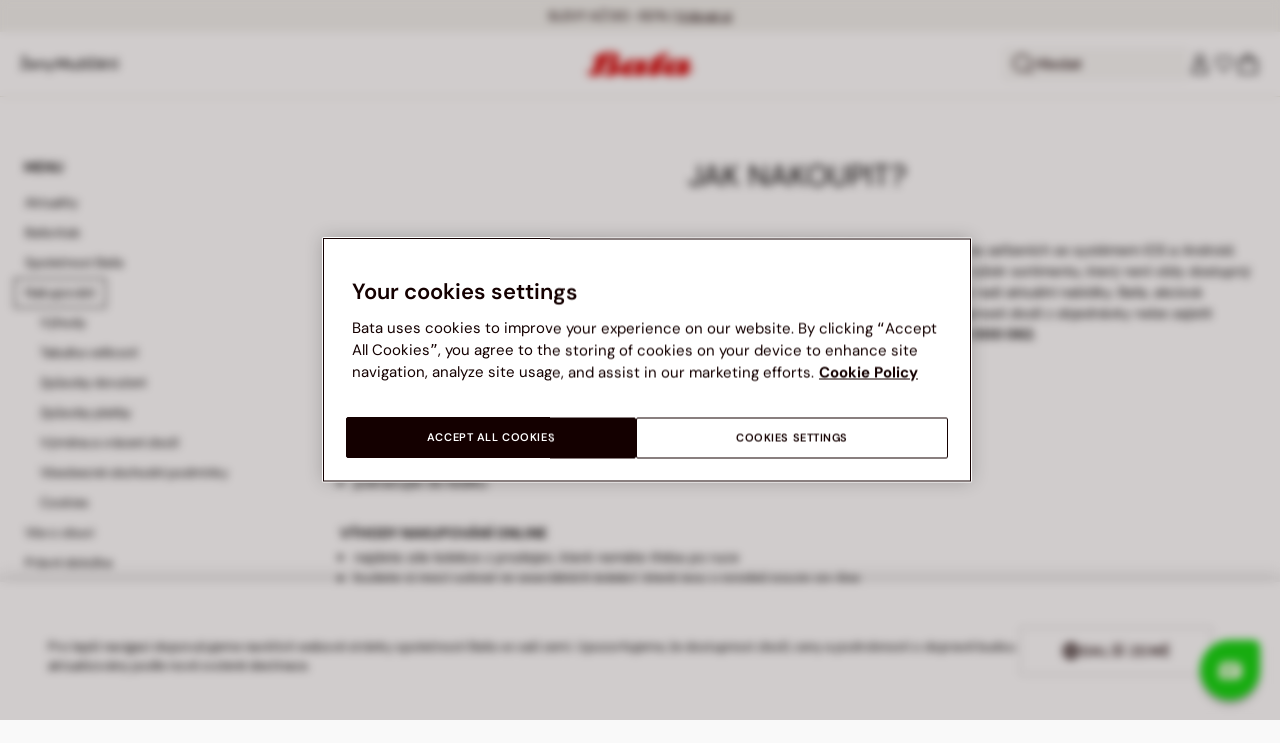

--- FILE ---
content_type: text/html;charset=UTF-8
request_url: https://www.bata.com/cz/nakupovani.html
body_size: 73001
content:














<!-- Include Page Designer Campaign Banner JavaScript and Styles only once here rather than at component level. -->
<!-- There should only be one Campagin Banner added on a PD page. Multiple Banners is unsupported at the moment. -->

<!DOCTYPE html>
<html lang="cs">
<head>
<!--[if gt IE 9]><!-->


<script>//common/scripts.isml</script>
<script defer type="text/javascript" src="/on/demandware.static/Sites-bata-cz-sfra-Site/-/cs_CZ/v1769688040521/js/main.min.js"></script>




    <script defer type="text/javascript" src="/on/demandware.static/Sites-bata-cz-sfra-Site/-/cs_CZ/v1769688040521/js/einsteinCarousel.min.js"></script>





    
    
        
        
        
        
        
        <script defer type="text/javascript" src="/on/demandware.static/Sites-bata-cz-sfra-Site/-/cs_CZ/v1769688040521/js/analytics-index.min.js"></script>
        


    <script>(function(w,d,s,l,i){w[l]=w[l]||[];w[l].push({'gtm.start':
new Date().getTime(),event:'gtm.js'});var f=d.getElementsByTagName(s)[0],
j=d.createElement(s),dl=l!='dataLayer'?'&l='+l:'';j.async=true;j.src=
'https://www.googletagmanager.com/gtm.js?id='+i+dl;f.parentNode.insertBefore(j,f);
})(window,document,'script','dataLayer','GTM-TVD9LCM2');</script>



    <meta name="apple-itunes-app" content="app-id=6741682700">


    








<!--<![endif]-->


<meta charset="UTF-8"/>

<meta http-equiv="x-ua-compatible" content="ie=edge"/>

<meta name="viewport" content="width=device-width, initial-scale=1, maximum-scale=1"/>



    
        <title>Nakupování</title>
    
    
        <meta name="description" content="Nakupov&aacute;n&iacute;"/>
    
    
        <meta name="keywords" content="Nakupov&aacute;n&iacute;"/>
    
    






    <link rel="icon" type="image/png" href="/on/demandware.static/Sites-bata-cz-sfra-Site/-/default/dwec1e7f8a/images/favicons/favicon-96x96.png" sizes="96x96" />
    <link rel="icon" type="image/png" href="/on/demandware.static/Sites-bata-cz-sfra-Site/-/default/dw1ddd6837/images/favicons/favicon-32x32.png" sizes="32x32" />
    <link rel="icon" type="image/png" href="/on/demandware.static/Sites-bata-cz-sfra-Site/-/default/dw380f31c2/images/favicons/favicon-16x16.png" sizes="16x16" />



<link rel="preload" href="/on/demandware.static/Sites-bata-cz-sfra-Site/-/cs_CZ/v1769688040521/fonts/dm-sans/DMSans-Bold.woff2" as="font" type="font/woff2" crossorigin />
<link rel="preload" href="/on/demandware.static/Sites-bata-cz-sfra-Site/-/cs_CZ/v1769688040521/fonts/dm-sans/DMSans-ExtraBold.woff2" as="font" type="font/woff2" crossorigin />
<link rel="preload" href="/on/demandware.static/Sites-bata-cz-sfra-Site/-/cs_CZ/v1769688040521/fonts/dm-sans/DMSans-Medium.woff2" as="font" type="font/woff2" crossorigin />
<link rel="preload" href="/on/demandware.static/Sites-bata-cz-sfra-Site/-/cs_CZ/v1769688040521/fonts/dm-sans/DMSans-Regular.woff2" as="font" type="font/woff2" crossorigin />
<link rel="preload" href="/on/demandware.static/Sites-bata-cz-sfra-Site/-/cs_CZ/v1769688040521/fonts/dm-sans/DMSans-SemiBold.woff2" as="font" type="font/woff2" crossorigin />
<link rel="preload" href="/on/demandware.static/Sites-bata-cz-sfra-Site/-/cs_CZ/v1769688040521/fonts/antonio/Antonio-Bold.woff2" as="font" type="font/woff2" crossorigin />




    <link rel="preconnect" href="https://fonts.googleapis.com" crossorigin />
    <link rel="preconnect" href="https://fonts.gstatic.com" crossorigin />
    <link href="https://fonts.googleapis.com/css2?family=Montserrat:ital,wght@0,400;0,500;0,600;0,700;1,400;1,500;1,600;1,700&display=swap" rel="preload" as="style" crossorigin />
    <link href="https://fonts.googleapis.com/css2?family=Montserrat:ital,wght@0,400;0,500;0,600;0,700;1,400;1,500;1,600;1,700&display=swap" rel="stylesheet" crossorigin />

<link rel="preload" href="/on/demandware.static/Sites-bata-cz-sfra-Site/-/cs_CZ/v1769688040521/fonts/iconfont/iconfont.woff2" as="font" type="font/woff2" crossorigin />



<link rel="stylesheet" href="/on/demandware.static/Sites-bata-cz-sfra-Site/-/cs_CZ/v1769688040521/css/global.css" />

    <link rel="stylesheet" href="/on/demandware.static/Sites-bata-cz-sfra-Site/-/cs_CZ/v1769688040521/css/experience/components/commerceLayouts/lateralMenu.css"  />

    <link rel="stylesheet" href="/on/demandware.static/Sites-bata-cz-sfra-Site/-/cs_CZ/v1769688040521/css/page-designer.css"  />

    <link rel="stylesheet" href="/on/demandware.static/Sites-bata-cz-sfra-Site/-/cs_CZ/v1769688040521/css/experience/components/commerceAssets/editorialRichText.css"  />




    <meta name="google-site-verification" content="9RzRd2PmhWOpDsWZUYnuV8eylCsFlEw3MZZHUa7SGYg" />







    <link rel="preconnect" href="https://dev.visualwebsiteoptimizer.com" />
<script type='text/javascript' id='vwoCode'>
window._vwo_code || (function() {
var account_id=999279,
version=2.1,
settings_tolerance=2000,
hide_element='body',
hide_element_style = 'opacity:0 !important;filter:alpha(opacity=0) !important;background:none !important;transition:none !important;',
/* DO NOT EDIT BELOW THIS LINE */
f=false,w=window,d=document,v=d.querySelector('#vwoCode'),cK='_vwo_'+account_id+'_settings',cc={};try{var c=JSON.parse(localStorage.getItem('_vwo_'+account_id+'_config'));cc=c&&typeof c==='object'?c:{}}catch(e){}var stT=cc.stT==='session'?w.sessionStorage:w.localStorage;code={nonce:v&&v.nonce,library_tolerance:function(){return typeof library_tolerance!=='undefined'?library_tolerance:undefined},settings_tolerance:function(){return cc.sT||settings_tolerance},hide_element_style:function(){return'{'+(cc.hES||hide_element_style)+'}'},hide_element:function(){if(performance.getEntriesByName('first-contentful-paint')[0]){return''}return typeof cc.hE==='string'?cc.hE:hide_element},getVersion:function(){return version},finish:function(e){if(!f){f=true;var t=d.getElementById('_vis_opt_path_hides');if(t)t.parentNode.removeChild(t);if(e)(new Image).src='https://dev.visualwebsiteoptimizer.com/ee.gif?a='+account_id+e}},finished:function(){return f},addScript:function(e){var t=d.createElement('script');t.type='text/javascript';if(e.src){t.src=e.src}else{t.text=e.text}v&&t.setAttribute('nonce',v.nonce);d.getElementsByTagName('head')[0].appendChild(t)},load:function(e,t){var n=this.getSettings(),i=d.createElement('script'),r=this;t=t||{};if(n){i.textContent=n;d.getElementsByTagName('head')[0].appendChild(i);if(!w.VWO||VWO.caE){stT.removeItem(cK);r.load(e)}}else{var o=new XMLHttpRequest;o.open('GET',e,true);o.withCredentials=!t.dSC;o.responseType=t.responseType||'text';o.onload=function(){if(t.onloadCb){return t.onloadCb(o,e)}if(o.status===200||o.status===304){_vwo_code.addScript({text:o.responseText})}else{_vwo_code.finish('&e=loading_failure:'+e)}};o.onerror=function(){if(t.onerrorCb){return t.onerrorCb(e)}_vwo_code.finish('&e=loading_failure:'+e)};o.send()}},getSettings:function(){try{var e=stT.getItem(cK);if(!e){return}e=JSON.parse(e);if(Date.now()>e.e){stT.removeItem(cK);return}return e.s}catch(e){return}},init:function(){if(d.URL.indexOf('__vwo_disable__')>-1)return;var e=this.settings_tolerance();w._vwo_settings_timer=setTimeout(function(){_vwo_code.finish();stT.removeItem(cK)},e);var t;if(this.hide_element()!=='body'){t=d.createElement('style');var n=this.hide_element(),i=n?n+this.hide_element_style():'',r=d.getElementsByTagName('head')[0];t.setAttribute('id','_vis_opt_path_hides');v&&t.setAttribute('nonce',v.nonce);t.setAttribute('type','text/css');if(t.styleSheet)t.styleSheet.cssText=i;else t.appendChild(d.createTextNode(i));r.appendChild(t)}else{t=d.getElementsByTagName('head')[0];var i=d.createElement('div');i.style.cssText='z-index: 2147483647 !important;position: fixed !important;left: 0 !important;top: 0 !important;width: 100% !important;height: 100% !important;background: white !important;display: block !important;';i.setAttribute('id','_vis_opt_path_hides');i.classList.add('_vis_hide_layer');t.parentNode.insertBefore(i,t.nextSibling)}var o=window._vis_opt_url||d.URL,s='https://dev.visualwebsiteoptimizer.com/j.php?a='+account_id+'&u='+encodeURIComponent(o)+'&vn='+version;if(w.location.search.indexOf('_vwo_xhr')!==-1){this.addScript({src:s})}else{this.load(s+'&x=true')}}};w._vwo_code=code;code.init();})();
</script>









<script type="text/javascript">//<!--
/* <![CDATA[ (head-active_data.js) */
var dw = (window.dw || {});
dw.ac = {
    _analytics: null,
    _events: [],
    _category: "",
    _searchData: "",
    _anact: "",
    _anact_nohit_tag: "",
    _analytics_enabled: "true",
    _timeZone: "Europe/Prague",
    _capture: function(configs) {
        if (Object.prototype.toString.call(configs) === "[object Array]") {
            configs.forEach(captureObject);
            return;
        }
        dw.ac._events.push(configs);
    },
	capture: function() { 
		dw.ac._capture(arguments);
		// send to CQ as well:
		if (window.CQuotient) {
			window.CQuotient.trackEventsFromAC(arguments);
		}
	},
    EV_PRD_SEARCHHIT: "searchhit",
    EV_PRD_DETAIL: "detail",
    EV_PRD_RECOMMENDATION: "recommendation",
    EV_PRD_SETPRODUCT: "setproduct",
    applyContext: function(context) {
        if (typeof context === "object" && context.hasOwnProperty("category")) {
        	dw.ac._category = context.category;
        }
        if (typeof context === "object" && context.hasOwnProperty("searchData")) {
        	dw.ac._searchData = context.searchData;
        }
    },
    setDWAnalytics: function(analytics) {
        dw.ac._analytics = analytics;
    },
    eventsIsEmpty: function() {
        return 0 == dw.ac._events.length;
    }
};
/* ]]> */
// -->
</script>
<script type="text/javascript">//<!--
/* <![CDATA[ (head-cquotient.js) */
var CQuotient = window.CQuotient = {};
CQuotient.clientId = 'bclg-bata-cz-sfra';
CQuotient.realm = 'BCLG';
CQuotient.siteId = 'bata-cz-sfra';
CQuotient.instanceType = 'prd';
CQuotient.locale = 'cs_CZ';
CQuotient.fbPixelId = '__UNKNOWN__';
CQuotient.activities = [];
CQuotient.cqcid='';
CQuotient.cquid='';
CQuotient.cqeid='';
CQuotient.cqlid='';
CQuotient.apiHost='api.cquotient.com';
/* Turn this on to test against Staging Einstein */
/* CQuotient.useTest= true; */
CQuotient.useTest = ('true' === 'false');
CQuotient.initFromCookies = function () {
	var ca = document.cookie.split(';');
	for(var i=0;i < ca.length;i++) {
	  var c = ca[i];
	  while (c.charAt(0)==' ') c = c.substring(1,c.length);
	  if (c.indexOf('cqcid=') == 0) {
		CQuotient.cqcid=c.substring('cqcid='.length,c.length);
	  } else if (c.indexOf('cquid=') == 0) {
		  var value = c.substring('cquid='.length,c.length);
		  if (value) {
		  	var split_value = value.split("|", 3);
		  	if (split_value.length > 0) {
			  CQuotient.cquid=split_value[0];
		  	}
		  	if (split_value.length > 1) {
			  CQuotient.cqeid=split_value[1];
		  	}
		  	if (split_value.length > 2) {
			  CQuotient.cqlid=split_value[2];
		  	}
		  }
	  }
	}
}
CQuotient.getCQCookieId = function () {
	if(window.CQuotient.cqcid == '')
		window.CQuotient.initFromCookies();
	return window.CQuotient.cqcid;
};
CQuotient.getCQUserId = function () {
	if(window.CQuotient.cquid == '')
		window.CQuotient.initFromCookies();
	return window.CQuotient.cquid;
};
CQuotient.getCQHashedEmail = function () {
	if(window.CQuotient.cqeid == '')
		window.CQuotient.initFromCookies();
	return window.CQuotient.cqeid;
};
CQuotient.getCQHashedLogin = function () {
	if(window.CQuotient.cqlid == '')
		window.CQuotient.initFromCookies();
	return window.CQuotient.cqlid;
};
CQuotient.trackEventsFromAC = function (/* Object or Array */ events) {
try {
	if (Object.prototype.toString.call(events) === "[object Array]") {
		events.forEach(_trackASingleCQEvent);
	} else {
		CQuotient._trackASingleCQEvent(events);
	}
} catch(err) {}
};
CQuotient._trackASingleCQEvent = function ( /* Object */ event) {
	if (event && event.id) {
		if (event.type === dw.ac.EV_PRD_DETAIL) {
			CQuotient.trackViewProduct( {id:'', alt_id: event.id, type: 'raw_sku'} );
		} // not handling the other dw.ac.* events currently
	}
};
CQuotient.trackViewProduct = function(/* Object */ cqParamData){
	var cq_params = {};
	cq_params.cookieId = CQuotient.getCQCookieId();
	cq_params.userId = CQuotient.getCQUserId();
	cq_params.emailId = CQuotient.getCQHashedEmail();
	cq_params.loginId = CQuotient.getCQHashedLogin();
	cq_params.product = cqParamData.product;
	cq_params.realm = cqParamData.realm;
	cq_params.siteId = cqParamData.siteId;
	cq_params.instanceType = cqParamData.instanceType;
	cq_params.locale = CQuotient.locale;
	
	if(CQuotient.sendActivity) {
		CQuotient.sendActivity(CQuotient.clientId, 'viewProduct', cq_params);
	} else {
		CQuotient.activities.push({activityType: 'viewProduct', parameters: cq_params});
	}
};
/* ]]> */
// -->
</script>

<script type="application/ld+json">
    {"@context":"http://schema.org","@type":"WebSite","url":"https://www.bata.com/cz/","name":"Bata Czech SFRA"}
</script>
<script type="application/ld+json">
    {"@context":"http://schema.org","@type":"Organization","name":"Bata","url":"https://www.bata.com","logo":"https://www.bata.com/images/logo.png","sameAs":["https://www.instagram.com/batashoes/","https://www.youtube.com/c/batashoes"],"contactPoint":[{"@type":"ContactPoint","telephone":"+34865694390","email":"help.es@bata.com","contactOption":"TollFree","areaServed":"ES","contactType":"customer support","availableLanguage":["Spanish"]},{"@type":"ContactPoint","telephone":"+48221284823","contactType":"customerservice","contactOption":"TollFree","areaServed":"PL","availableLanguage":["Polish"]},{"@type":"ContactPoint","telephone":"+62215084211","email":"id.customerservice@bata.com","contactType":"customerservice","contactOption":"TollFree","areaServed":"ID","availableLanguage":["Bahasa","English"]},{"@type":"ContactPoint","telephone":"+66231203412","email":"customerservice.th@bata.com","contactType":"customerservice","contactOption":"TollFree","areaServed":"TH","availableLanguage":["Thai","English"]},{"@type":"ContactPoint","telephone":"+60377173082","email":"mybata.ecommerce@bata.com","contactType":"customerservice","contactOption":"TollFree","areaServed":"MY","availableLanguage":["English"]},{"@type":"ContactPoint","telephone":"72 899 00000","email":"in-customer.service@bata.com","contactType":"customerservice","areaServed":"IN","availableLanguage":["English","Hindi"]},{"@type":"ContactPoint","telephone":"+20421239183375","email":"kontakt.sk@bata.com","contactType":"customerservice","contactOption":"TollFree","areaServed":"SK","availableLanguage":["Czech","Slovak"]}],"address":{"@type":"PostalAddress","addressCountry":"Česká republika","addressLocality":"Zlín","addressRegion":"Zlínský kraj","postalCode":"762 22","streetAddress":"Dlouhá 130"}}
</script>







<meta property="og:type" content="website" />

<meta property="og:locale" content="cs_CZ" />

<meta property="og:title" content="Nakupov&aacute;n&iacute;" />

<meta property="og:description" content="Nakupov&aacute;n&iacute;" />

<meta property="og:image" content="https://www.bata.com/on/demandware.static/-/Sites-bata-cz-sfra-Library/default/dwe4317361/utility/openGraphDefaultImage.png" />



<script>(window.BOOMR_mq=window.BOOMR_mq||[]).push(["addVar",{"rua.upush":"false","rua.cpush":"true","rua.upre":"false","rua.cpre":"true","rua.uprl":"false","rua.cprl":"false","rua.cprf":"false","rua.trans":"SJ-b959e676-701c-4698-90b5-5c77696b8e31","rua.cook":"false","rua.ims":"false","rua.ufprl":"false","rua.cfprl":"true","rua.isuxp":"false","rua.texp":"norulematch","rua.ceh":"false","rua.ueh":"false","rua.ieh.st":"0"}]);</script>
                              <script>!function(e){var n="https://s.go-mpulse.net/boomerang/";if("False"=="True")e.BOOMR_config=e.BOOMR_config||{},e.BOOMR_config.PageParams=e.BOOMR_config.PageParams||{},e.BOOMR_config.PageParams.pci=!0,n="https://s2.go-mpulse.net/boomerang/";if(window.BOOMR_API_key="UZAJ5-3L2C7-5EZBS-7RD4M-XQ2YA",function(){function e(){if(!o){var e=document.createElement("script");e.id="boomr-scr-as",e.src=window.BOOMR.url,e.async=!0,i.parentNode.appendChild(e),o=!0}}function t(e){o=!0;var n,t,a,r,d=document,O=window;if(window.BOOMR.snippetMethod=e?"if":"i",t=function(e,n){var t=d.createElement("script");t.id=n||"boomr-if-as",t.src=window.BOOMR.url,BOOMR_lstart=(new Date).getTime(),e=e||d.body,e.appendChild(t)},!window.addEventListener&&window.attachEvent&&navigator.userAgent.match(/MSIE [67]\./))return window.BOOMR.snippetMethod="s",void t(i.parentNode,"boomr-async");a=document.createElement("IFRAME"),a.src="about:blank",a.title="",a.role="presentation",a.loading="eager",r=(a.frameElement||a).style,r.width=0,r.height=0,r.border=0,r.display="none",i.parentNode.appendChild(a);try{O=a.contentWindow,d=O.document.open()}catch(_){n=document.domain,a.src="javascript:var d=document.open();d.domain='"+n+"';void(0);",O=a.contentWindow,d=O.document.open()}if(n)d._boomrl=function(){this.domain=n,t()},d.write("<bo"+"dy onload='document._boomrl();'>");else if(O._boomrl=function(){t()},O.addEventListener)O.addEventListener("load",O._boomrl,!1);else if(O.attachEvent)O.attachEvent("onload",O._boomrl);d.close()}function a(e){window.BOOMR_onload=e&&e.timeStamp||(new Date).getTime()}if(!window.BOOMR||!window.BOOMR.version&&!window.BOOMR.snippetExecuted){window.BOOMR=window.BOOMR||{},window.BOOMR.snippetStart=(new Date).getTime(),window.BOOMR.snippetExecuted=!0,window.BOOMR.snippetVersion=12,window.BOOMR.url=n+"UZAJ5-3L2C7-5EZBS-7RD4M-XQ2YA";var i=document.currentScript||document.getElementsByTagName("script")[0],o=!1,r=document.createElement("link");if(r.relList&&"function"==typeof r.relList.supports&&r.relList.supports("preload")&&"as"in r)window.BOOMR.snippetMethod="p",r.href=window.BOOMR.url,r.rel="preload",r.as="script",r.addEventListener("load",e),r.addEventListener("error",function(){t(!0)}),setTimeout(function(){if(!o)t(!0)},3e3),BOOMR_lstart=(new Date).getTime(),i.parentNode.appendChild(r);else t(!1);if(window.addEventListener)window.addEventListener("load",a,!1);else if(window.attachEvent)window.attachEvent("onload",a)}}(),"".length>0)if(e&&"performance"in e&&e.performance&&"function"==typeof e.performance.setResourceTimingBufferSize)e.performance.setResourceTimingBufferSize();!function(){if(BOOMR=e.BOOMR||{},BOOMR.plugins=BOOMR.plugins||{},!BOOMR.plugins.AK){var n="true"=="true"?1:0,t="",a="aoimvuqxfuxnc2l3nvua-f-4fabc809a-clientnsv4-s.akamaihd.net",i="false"=="true"?2:1,o={"ak.v":"39","ak.cp":"1498480","ak.ai":parseInt("946710",10),"ak.ol":"0","ak.cr":9,"ak.ipv":4,"ak.proto":"h2","ak.rid":"32f61a19","ak.r":47370,"ak.a2":n,"ak.m":"dsca","ak.n":"essl","ak.bpcip":"3.144.202.0","ak.cport":46546,"ak.gh":"23.208.24.82","ak.quicv":"","ak.tlsv":"tls1.3","ak.0rtt":"","ak.0rtt.ed":"","ak.csrc":"-","ak.acc":"","ak.t":"1769696616","ak.ak":"hOBiQwZUYzCg5VSAfCLimQ==MiKIC+ESIrV+3PGPpXvnczf8/uDv2lIceIlnu7caTspXCs/Yzp/0243z3JH3WBf5vKGTQwIfY7Klelns9s7FQ5hnMbQ+M75o011whiSSxsT6YMU5rBnB/19puGQwuALMckySBM/mBvFHL+kiP/d5T8oJc8HHp+yaSWhlX3C4oT/FDuqXImqPnIeT20vBo0eWKKKwd33eKl1wbHtio5QMGYomGlQNvOWrCVCZqNlzqHW+XVroRT7gyYh833Q5pm7oKnS0qIx/vszioj6iL8A6BgxMr2F+0BzSJeWr8t8o6GbBAnOikIDfJL3mDTAz3xB47YIiKYHCaURXdvpAxnYYHmNY5UPlxhF3P1Mz6p89IILfhJaZXyOJb+kVJowXFgAZB3EeFwYGpWfSXYVcDjcONV+Q3Vj0NBZk/zr8OqP21g8=","ak.pv":"19","ak.dpoabenc":"","ak.tf":i};if(""!==t)o["ak.ruds"]=t;var r={i:!1,av:function(n){var t="http.initiator";if(n&&(!n[t]||"spa_hard"===n[t]))o["ak.feo"]=void 0!==e.aFeoApplied?1:0,BOOMR.addVar(o)},rv:function(){var e=["ak.bpcip","ak.cport","ak.cr","ak.csrc","ak.gh","ak.ipv","ak.m","ak.n","ak.ol","ak.proto","ak.quicv","ak.tlsv","ak.0rtt","ak.0rtt.ed","ak.r","ak.acc","ak.t","ak.tf"];BOOMR.removeVar(e)}};BOOMR.plugins.AK={akVars:o,akDNSPreFetchDomain:a,init:function(){if(!r.i){var e=BOOMR.subscribe;e("before_beacon",r.av,null,null),e("onbeacon",r.rv,null,null),r.i=!0}return this},is_complete:function(){return!0}}}}()}(window);</script></head>
<body>


<span 
class='page-meta-data' 
data-page='pageDesigner-fullPage-nakupovani' 
data-page-type='other' 
data-analytics-page-type='other' 
data-is-pd-page='true' 
data-is-brands-page='false' 
data-page-type-mapping='{"Search-Show-brand":"brands","Search-Show-category":"category","Product-Show":"product","Cart-Show":"cart","Login-Show":"account","Order-History":"account","Order-StatusForm":"account","Account-Show":"account","Account-ShowRegistration":"account","Account-PointsCreditNotes":"account","Newsletter-SignUp":"account","Newsletter-HandleForm":"newsletterconfirmation","Newsletter-ThankYou":"newsletteractivation","Wishlist-Show":"wishlist","Wishlist-ShowOthers":"wishlist","Checkout-Login":"checkoutlogin","pageDesigner-content":"content","pageDesigner-default":"category","Checkout-Begin":"shipping","shipping":"shipping","payment":"billing","placeOrder":"orderConfirmation","Order-Confirm":"purchase","Stores-Find":"storelocator","Stores-Details":"storelocator","Account-Leave":"account","default":"other","pageDesigner-fullPage-homepage-redesign":"home","pageDesigner-fullPage-home-page":"home"}'
data-analytics-page-type-mapping='{"Search-Show-brand":"brands","Search-Show-category":"category","Product-Show":"product","Cart-Show":"cart","Login-Show":"account","Order-History":"account","Order-StatusForm":"account","Account-Show":"account","Account-ShowRegistration":"account","Account-PointsCreditNotes":"account","Newsletter-SignUp":"account","Newsletter-HandleForm":"newsletterconfirmation","Newsletter-ThankYou":"newsletteractivation","Wishlist-Show":"wishlist","Wishlist-ShowOthers":"wishlist","Checkout-Login":"checkoutlogin","pageDesigner-content":"content","pageDesigner-default":"category","Checkout-Begin":"shipping","shipping":"shipping","payment":"billing","placeOrder":"orderConfirmation","Order-Confirm":"purchase","Stores-Find":"storelocator","Stores-Details":"storelocator","Account-Leave":"account","default":"other","pageDesigner-fullPage-homepage-redesign":"home","pageDesigner-fullPage-home-page":"home"}'
/>










    <noscript><iframe src="https://www.googletagmanager.com/ns.html?id=GTM-TVD9LCM2"
height="0" width="0" style="display:none;visibility:hidden"></iframe></noscript>




    <!-- Business hours is consumed by analytics js file that pushes this json content into a GTM dataLayer -->
<div class='analytics-businessHours' data-content='{"freshchat":{"on":{"days":{"mo":"8-12, 13-16:30","tu":"8-12, 13-16:30","we":"8-12, 13-16:30","th":"8-12, 13-16:30","fr":"8-12, 13-16:30","sa":"","su":""}},"off":{"days":["1.1","29.3","1.4","1.5","8.5","5.7","6.7","28.9","28.10","17.11","24.12","25.12","26.12"]}}}'></div>


<div id='analytics-countryCode' data-content='CZ'></div>



<div class="cc-main-wrapper page" data-action="Page-Show" data-querystring="cid=nakupovani" >






<div class="error-message">
    <noscript>
        <div class="error-message-cookies scripts-error">
            Funkce Javascript je ve va&scaron;em prohl&iacute;žeči vypnuta. Zapněte ji, abyste mohli využ&iacute;vat v&scaron;echny funkce těchto str&aacute;nek.
        </div>
    </noscript>
    <div class="error-message-cookies cookies-disabled" id="error-message-cookies">
        V&aacute;&scaron; prohl&iacute;žeč nen&iacute; nastaven pro př&iacute;jem cookies. Zapněte ho pros&iacute;m a zkontrolujte, jestli nem&aacute;te jin&yacute; program nastaven&yacute; na blokov&aacute;n&iacute; cookies.
    </div>
</div>
<div class="get-app-banner-slot" style="height:68px;"></div>
<div class="cc-header--banner">
    


    
	 


	


<div class="cc-header-promo js-analytics-banner" data-analytics-title="Topmost header promo">
<div class="container">
<div class="cc-content-promo-slider">
<div class="cc-slider">

<div class="cc-slide">
<span class="cc-text">
Doprava zdarma od 999 Kč
</span>
</div>

<div class="cc-slide">
<span class="cc-text">
<p>SLEVY AŽ DO -50% | <a href="https://www.bata.com/cz/slevy/">Vybrat si</a></p>
</span>
</div>

</div>
</div>
</div>
</div>
 
	
</div>
<header class="cc-header js-header cc-header--transparent cc-header--trasparentHeader ">
    
    
    
    
        <script defer type="text/javascript" src="/on/demandware.static/Sites-bata-cz-sfra-Site/-/cs_CZ/v1769688040521/js/login.min.js"></script>
    
    <div class="cc-header-main">
        







<div class="cc-header-bar js-headerBar">
    <div class="cc-headerBar-left">
        <button class="js-toggleMenuMobile d-lg-none" aria-label="Otevř&iacute;t hlavn&iacute; menu">
            <svg class="iconClassCommon cc-headerBar-icon cc-headerBar-icon-menu">
    <use href="/on/demandware.static/Sites-bata-cz-sfra-Site/-/cs_CZ/v1769688040521/images/sprite/sprite.svg#icon-menu" />
</svg>
        </button>
        
            <button class="cc-headerBar-search js-headerSearchButton  d-lg-none" aria-label="Otevř&iacute;t hled&aacute;n&iacute;">
                <svg class="iconClassCommon cc-headerBar-icon">
    <use href="/on/demandware.static/Sites-bata-cz-sfra-Site/-/cs_CZ/v1769688040521/images/sprite/sprite.svg#icon-search" />
</svg>
            </button>
        
        <div class="cc-main-menu">
            






<div class="cc-menu js-editorialMenu " data-active-level="1" aria-expanded="false">
<div>
<div class="cc-menu__header">
<a href="/cz/" class="cc-menu__header__logo d-lg-none">
<svg class="iconClassCommon cc-menu__header__logo-icon">
    <use href="/on/demandware.static/Sites-bata-cz-sfra-Site/-/cs_CZ/v1769688040521/images/sprite/sprite.svg#logo-bata-menu" />
</svg>
</a>
<button class="cc-menu__close js-menuClose" aria-label="Close menu">
<svg class="iconClassCommon cc-menu__close-icon medium">
    <use href="/on/demandware.static/Sites-bata-cz-sfra-Site/-/cs_CZ/v1769688040521/images/sprite/sprite.svg#close" />
</svg>
</button>
</div>
<div class="cc-menu__firstLevel cc-menu__firstLevelFake js-duplicated-menu-for-mobile d-lg-none"></div>
<div>
<ul class="cc-menu__firstLevel"><li role="button" tabindex="0" class="cc-menu__level cc-menu__firstLevel__item js-menuFirstLevelItem">





    <div class="cc-menu__level__link cc-menu__firstLevel__link d-none d-lg-block" data-menu-index="2" aria-label="Ženy" aria-expanded="false">
        <span class="cc-menu__level__title cc-menu__firstLevel__title">Ženy</span>
    </div>

<div class="cc-menu__level cc-menu__secondLevel js-menuSecondLevel" style="visibility: hidden">
    <div class="cc-menu__secondLevel__wrapper">
        <div class="experience-region experience-secondLevelColumnRegion"><div class="cc-menu__secondLevel__wrapper-inner">



<div class="cc-menu__secondLevel__link-wrapper js-menuSecondLevelItem ">
    
    
        <a class="cc-menu__level__link cc-menu__secondLevel__link js-analytics-clickDiscoverBrand" href="https://www.bata.com/cz/zeny/novinky/" data-menu-index="2" data-menu-selection="Novinky &amp; trendy" aria-label="Novinky &amp; trendy" aria-expanded="false">
            <span class="cc-menu__level__title cc-menu__secondLevel__title">Novinky &amp; trendy</span>
        </a>
        
        <svg class="iconClassCommon cc-menu__secondLevel-arrow-icon large">
    <use href="/on/demandware.static/Sites-bata-cz-sfra-Site/-/cs_CZ/v1769688040521/images/sprite/sprite.svg#arrow-right-red" />
</svg>
    
</div>

<div class="cc-menu__level cc-menu__thirdLevel js-menuThirdLevel">
    <div class="cc-menu__thirdLevel-back d-lg-none js-backButton">
        <svg class="iconClassCommon cc-menu__thirdLevel-back-icon large">
    <use href="/on/demandware.static/Sites-bata-cz-sfra-Site/-/cs_CZ/v1769688040521/images/sprite/sprite.svg#functional-arrow-left" />
</svg>
        
            <span class="cc-menu__thirdLevel-back-title">Novinky &amp; trendy ženy</span>
        
    </div>
    <ul class="cc-menu__thirdLevel__wrapper js-menuThirdLevelWrapper">
        <div class="experience-region experience-thirdLevelColumnRegion"><div class="experience-component experience-menu-menuSecondLevelColumn">



<div class="cc-menu__secondLevelColumn">
    
    <div class="cc-menu__secondLevelColumn__wrapper"><div class="cc-menu__secondLevelColumn__wrapper-inner"><div class="cc-menu__HighlightsSection">
    
    
        <div class="cc-menu__HighlightsSection__ctas__wrapper">
            <div class="cc-menu__HighlightsSection__ctas">
                
                    <a href="https://www.bata.com/cz/zeny/novinky/" class="cc-menu__HighlightsSection__cta cc-button-type-1 low">
                        <span>Novinky</span>
                    </a>
                
                
                
                
            </div>
        </div>
    
</div>
</div><div class="cc-menu__secondLevelColumn__wrapper-inner"><div class="cc-menu__thirdLevelItemsSection">
    
        <span class="cc-menu__thirdLevelItemsSSection__title cc-menu__secondLevelColumn-title">
            Kolekce
        </span>
    
    <div class="cc-menu__thirdLevelItemsSection"><div class="cc-menu__thirdLevel__item">
    <a class="cc-menu__level__link cc-menu__thirdLevel__link" href="https://www.bata.com/cz/zeny/obuv/barefoot/" aria-label="BAREFOOT KOLEKCE">
        <span class="cc-menu__thirdLevel__title ">BAREFOOT KOLEKCE</span>
    </a>
</div></div>
</div></div><div class="cc-menu__secondLevelColumn__wrapper-inner"><div class="cc-menu__multipleBlockSection">
    
        <span class="cc-menu__multipleBlockSection__title cc-menu__secondLevelColumn-title">
            Trendy
        </span>
    
    <div class="cc-menu__multipleBlockSection"><div class="cc-menu__blockForMultipleBlocksSection"><a href="https://www.bata.com/cz/zeny/" class="cc-menu__blockForMultipleBlocksSection__link">
    <div class="cc-menu__blockForMultipleBlocksSection__overlay">
    </div>
    <picture class="cc-menu__blockForMultipleBlocksSection__image">
        <source srcset="https://www.bata.com/dw/image/v2/BCLG_PRD/on/demandware.static/-/Sites-bata-cz-sfra-Library/default/dw2d54141c/NewRedesign_MENU/MENU%20OFFICE%20ESSENTIAL%20DONNA.jpg?sw=357&amp;q=80" media="(min-width: 1024px)" width="357" height="357" />
        <source srcset="https://www.bata.com/dw/image/v2/BCLG_PRD/on/demandware.static/-/Sites-bata-cz-sfra-Library/default/dw2d54141c/NewRedesign_MENU/MENU%20OFFICE%20ESSENTIAL%20DONNA.jpg?sw=375&amp;q=80" media="(min-width: 768px)" width="375" height="375" />
        <img class="cc-img b-lazyload"
            src="data:image/svg+xml,%3Csvg%20xmlns%3D%22http%3A%2F%2Fwww.w3.org%2F2000%2Fsvg%22%20viewBox%3D%220%200%20375%20375%22%3E%3C%2Fsvg%3E"
            data-srcset="https://www.bata.com/dw/image/v2/BCLG_PRD/on/demandware.static/-/Sites-bata-cz-sfra-Library/default/dw2d54141c/NewRedesign_MENU/MENU%20OFFICE%20ESSENTIAL%20DONNA.jpg?sw=375&amp;q=80" alt="NOV&Aacute; KOLEKCE" title="NOV&Aacute; KOLEKCE" width="375" height="375" loading="lazy" />
    </picture>
    
        <div class="cc-menu__blockForMultipleBlocksSection__text">
            NOV&Aacute; KOLEKCE
        </div>
    
</a></div><div class="cc-menu__blockForMultipleBlocksSection"><a href="https://www.bata.com/cz/zeny/obuv/lodicky/" class="cc-menu__blockForMultipleBlocksSection__link">
    <div class="cc-menu__blockForMultipleBlocksSection__overlay">
    </div>
    <picture class="cc-menu__blockForMultipleBlocksSection__image">
        <source srcset="https://www.bata.com/dw/image/v2/BCLG_PRD/on/demandware.static/-/Sites-bata-cz-sfra-Library/default/dw502a15c2/NewRedesign_MENU/ball-szn-donna-1.png?sw=357&amp;q=80" media="(min-width: 1024px)" width="357" height="357" />
        <source srcset="https://www.bata.com/dw/image/v2/BCLG_PRD/on/demandware.static/-/Sites-bata-cz-sfra-Library/default/dw502a15c2/NewRedesign_MENU/ball-szn-donna-1.png?sw=375&amp;q=80" media="(min-width: 768px)" width="375" height="375" />
        <img class="cc-img b-lazyload"
            src="data:image/svg+xml,%3Csvg%20xmlns%3D%22http%3A%2F%2Fwww.w3.org%2F2000%2Fsvg%22%20viewBox%3D%220%200%20375%20375%22%3E%3C%2Fsvg%3E"
            data-srcset="https://www.bata.com/dw/image/v2/BCLG_PRD/on/demandware.static/-/Sites-bata-cz-sfra-Library/default/dw502a15c2/NewRedesign_MENU/ball-szn-donna-1.png?sw=375&amp;q=80" alt="Plesov&aacute; sezona" title="Plesov&aacute; sezona" width="375" height="375" loading="lazy" />
    </picture>
    
        <div class="cc-menu__blockForMultipleBlocksSection__text">
            Plesov&aacute; sezona
        </div>
    
</a></div><div class="cc-menu__blockForMultipleBlocksSection"><a href="https://www.bata.com/cz/inspirace/batasky/" class="cc-menu__blockForMultipleBlocksSection__link">
    <div class="cc-menu__blockForMultipleBlocksSection__overlay">
    </div>
    <picture class="cc-menu__blockForMultipleBlocksSection__image">
        <source srcset="https://www.bata.com/dw/image/v2/BCLG_PRD/on/demandware.static/-/Sites-bata-cz-sfra-Library/default/dw6e284186/NewRedesign_MENU/category-357x357-3product.jpg?sw=357&amp;q=80" media="(min-width: 1024px)" width="357" height="357" />
        <source srcset="https://www.bata.com/dw/image/v2/BCLG_PRD/on/demandware.static/-/Sites-bata-cz-sfra-Library/default/dw6e284186/NewRedesign_MENU/category-357x357-3product.jpg?sw=357&amp;q=80" media="(min-width: 768px)" width="357" height="357" />
        <img class="cc-img b-lazyload"
            src="data:image/svg+xml,%3Csvg%20xmlns%3D%22http%3A%2F%2Fwww.w3.org%2F2000%2Fsvg%22%20viewBox%3D%220%200%20357%20357%22%3E%3C%2Fsvg%3E"
            data-srcset="https://www.bata.com/dw/image/v2/BCLG_PRD/on/demandware.static/-/Sites-bata-cz-sfra-Library/default/dw6e284186/NewRedesign_MENU/category-357x357-3product.jpg?sw=357&amp;q=80" alt="BATA BOTAS FEAT MARCELL" title="BATA BOTAS FEAT MARCELL" width="357" height="357" loading="lazy" />
    </picture>
    
        <div class="cc-menu__blockForMultipleBlocksSection__text">
            BATA BOTAS FEAT MARCELL
        </div>
    
</a></div></div>
</div></div></div>
</div></div></div>
    </ul>
</div>
</div><div class="cc-menu__secondLevel__wrapper-inner">



<div class="cc-menu__secondLevel__link-wrapper js-menuSecondLevelItem js-openFirst">
    
    
        <a class="cc-menu__level__link cc-menu__secondLevel__link js-analytics-clickDiscoverBrand" href="https://www.bata.com/cz/zeny/obuv/" data-menu-index="2" data-menu-selection="D&aacute;msk&eacute; boty" aria-label="D&aacute;msk&eacute; boty" aria-expanded="false">
            <span class="cc-menu__level__title cc-menu__secondLevel__title">D&aacute;msk&eacute; boty</span>
        </a>
        
        <svg class="iconClassCommon cc-menu__secondLevel-arrow-icon large">
    <use href="/on/demandware.static/Sites-bata-cz-sfra-Site/-/cs_CZ/v1769688040521/images/sprite/sprite.svg#arrow-right-red" />
</svg>
    
</div>

<div class="cc-menu__level cc-menu__thirdLevel js-menuThirdLevel">
    <div class="cc-menu__thirdLevel-back d-lg-none js-backButton">
        <svg class="iconClassCommon cc-menu__thirdLevel-back-icon large">
    <use href="/on/demandware.static/Sites-bata-cz-sfra-Site/-/cs_CZ/v1769688040521/images/sprite/sprite.svg#functional-arrow-left" />
</svg>
        
            <span class="cc-menu__thirdLevel-back-title">Obuv ženy</span>
        
    </div>
    <ul class="cc-menu__thirdLevel__wrapper js-menuThirdLevelWrapper">
        <div class="experience-region experience-thirdLevelColumnRegion"><div class="experience-component experience-menu-menuSecondLevelColumn">



<div class="cc-menu__secondLevelColumn">
    
    <div class="cc-menu__secondLevelColumn__wrapper"><div class="cc-menu__secondLevelColumn__wrapper-inner">





    <div class="cc-menu__thirdLevelItemsSection">
        
            <span class="cc-menu__thirdLevelItemsSSection__title cc-menu__secondLevelColumn-title">
                Kategorie
            </span>
        
        
            <a class="cc-menu__level__link cc-menu__thirdLevel__link" href="/cz/zeny/obuv/barefoot/" aria-label="Barefoot">
                <span class="cc-menu__thirdLevel__title">Barefoot</span>
            </a>
        
            <a class="cc-menu__level__link cc-menu__thirdLevel__link" href="/cz/zeny/obuv/kotnikove-boty/" aria-label="Kotn&iacute;kov&eacute; boty">
                <span class="cc-menu__thirdLevel__title">Kotn&iacute;kov&eacute; boty</span>
            </a>
        
            <a class="cc-menu__level__link cc-menu__thirdLevel__link" href="/cz/zeny/obuv/kozacky/" aria-label="Kozačky">
                <span class="cc-menu__thirdLevel__title">Kozačky</span>
            </a>
        
            <a class="cc-menu__level__link cc-menu__thirdLevel__link" href="/cz/zeny/obuv/tenisky/" aria-label="Tenisky">
                <span class="cc-menu__thirdLevel__title">Tenisky</span>
            </a>
        
            <a class="cc-menu__level__link cc-menu__thirdLevel__link" href="/cz/zeny/obuv/lodicky/" aria-label="Lodičky">
                <span class="cc-menu__thirdLevel__title">Lodičky</span>
            </a>
        
            <a class="cc-menu__level__link cc-menu__thirdLevel__link" href="/cz/zeny/obuv/baleriny/" aria-label="Baler&iacute;ny">
                <span class="cc-menu__thirdLevel__title">Baler&iacute;ny</span>
            </a>
        
            <a class="cc-menu__level__link cc-menu__thirdLevel__link" href="/cz/zeny/obuv/polobotky/" aria-label="Polobotky">
                <span class="cc-menu__thirdLevel__title">Polobotky</span>
            </a>
        
            <a class="cc-menu__level__link cc-menu__thirdLevel__link" href="/cz/zeny/obuv/mokasiny/" aria-label="Mokas&iacute;ny">
                <span class="cc-menu__thirdLevel__title">Mokas&iacute;ny</span>
            </a>
        
            <a class="cc-menu__level__link cc-menu__thirdLevel__link" href="/cz/zeny/obuv/sportovni/" aria-label="Sportovn&iacute;">
                <span class="cc-menu__thirdLevel__title">Sportovn&iacute;</span>
            </a>
        
            <a class="cc-menu__level__link cc-menu__thirdLevel__link" href="/cz/zeny/obuv/sport-a-outdoor/" aria-label="Sport a Outdoor">
                <span class="cc-menu__thirdLevel__title">Sport a Outdoor</span>
            </a>
        
            <a class="cc-menu__level__link cc-menu__thirdLevel__link" href="/cz/zeny/obuv/domaci-obuv/" aria-label="Dom&aacute;c&iacute; obuv">
                <span class="cc-menu__thirdLevel__title">Dom&aacute;c&iacute; obuv</span>
            </a>
        
            <a class="cc-menu__level__link cc-menu__thirdLevel__link" href="/cz/zeny/obuv/pantofle-a-zabky/" aria-label="Pantofle a Žabky">
                <span class="cc-menu__thirdLevel__title">Pantofle a Žabky</span>
            </a>
        
            <a class="cc-menu__level__link cc-menu__thirdLevel__link" href="/cz/zeny/obuv/sandaly/" aria-label="Sand&aacute;ly">
                <span class="cc-menu__thirdLevel__title">Sand&aacute;ly</span>
            </a>
        
            <a class="cc-menu__level__link cc-menu__thirdLevel__link" href="/cz/zeny/obuv/casual/" aria-label="Casual">
                <span class="cc-menu__thirdLevel__title">Casual</span>
            </a>
        
            <a class="cc-menu__level__link cc-menu__thirdLevel__link" href="/cz/zeny/obuv/formalni/" aria-label="Form&aacute;ln&iacute;">
                <span class="cc-menu__thirdLevel__title">Form&aacute;ln&iacute;</span>
            </a>
        
            <a class="cc-menu__level__link cc-menu__thirdLevel__link" href="/cz/zeny/obuv/na-podpatku/" aria-label="Na podpatku">
                <span class="cc-menu__thirdLevel__title">Na podpatku</span>
            </a>
        
            <a class="cc-menu__level__link cc-menu__thirdLevel__link" href="/cz/zeny/obuv/bez-podpatku/" aria-label="Bez podpatku">
                <span class="cc-menu__thirdLevel__title">Bez podpatku</span>
            </a>
        
            <a class="cc-menu__level__link cc-menu__thirdLevel__link" href="/cz/zeny/obuv/na-klinu/" aria-label="Na kl&iacute;nu">
                <span class="cc-menu__thirdLevel__title">Na kl&iacute;nu</span>
            </a>
        
            <a class="cc-menu__level__link cc-menu__thirdLevel__link" href="/cz/zeny/obuv/extra-siroke-boty/" aria-label="Extra &scaron;irok&eacute; boty">
                <span class="cc-menu__thirdLevel__title">Extra &scaron;irok&eacute; boty</span>
            </a>
        
            <a class="cc-menu__level__link cc-menu__thirdLevel__link" href="/cz/zeny/obuv/holinky/" aria-label="Hol&iacute;nky">
                <span class="cc-menu__thirdLevel__title">Hol&iacute;nky</span>
            </a>
        
        <a class="cc-menu__level__link cc-menu__thirdLevel__link" href="/cz/zeny/obuv/">
            <span class="cc-menu__thirdLevel__title cc-menu__thirdLevel__showAll">Zobrazit v&scaron;e</span>
        </a>
    </div>

</div></div>
</div></div><div class="experience-component experience-menu-menuSecondLevelColumn">



<div class="cc-menu__secondLevelColumn">
    
    <div class="cc-menu__secondLevelColumn__wrapper"><div class="cc-menu__secondLevelColumn__wrapper-inner"><div class="cc-menu__productsSection">
    
        <span class="cc-menu__productsSection__title cc-menu__secondLevelColumn-title">
            Trendy
        </span>
    
    <div class="cc-recommended-slider">
        <div class="experience-region experience-productsRegion"><div class="experience-component experience-commerce_carousel_product-carouselProductTile">
    <div class="product" data-pid="170R_2026_6914549">
        
            



<!-- set of variables setted only to avoid nullpointer exception in console -->





<div class="product-tile cc-carousel-tile">
    <div class="image-container cc-image-container">
    <div class="cc-product-label">
    
</div>

    <a href="/cz/zeny/obuv/kotnikove-boty/damska-kotnikova-bota-na-podpatku-a-spicce-bata-170R_2026_6914549.html" class="js-analytics-productClick" data-analytics-product-id="170R_2026_6914549" aria-label="D&aacute;msk&aacute; kotn&iacute;kov&aacute; bota na podpatku a &scaron;pičce Baťa">
        
        
        
            <div class="cc-tile-image">
                <div class="image-1">
                    



<div class="cc-container-dis-picture">
        <img
        src="https://www.bata.com/dw/image/v2/BCLG_PRD/on/demandware.static/-/Sites-bata-master-catalog/cs_CZ/dw67373304/images/tile/6914549-1.jpg?sw=480 480w"
        srcset="https://www.bata.com/dw/image/v2/BCLG_PRD/on/demandware.static/-/Sites-bata-master-catalog/cs_CZ/dw67373304/images/tile/6914549-1.jpg?sw=240 240w, https://www.bata.com/dw/image/v2/BCLG_PRD/on/demandware.static/-/Sites-bata-master-catalog/cs_CZ/dw67373304/images/tile/6914549-1.jpg?sw=480 480w, https://www.bata.com/dw/image/v2/BCLG_PRD/on/demandware.static/-/Sites-bata-master-catalog/cs_CZ/dw67373304/images/tile/6914549-1.jpg?sw=190 240w, https://www.bata.com/dw/image/v2/BCLG_PRD/on/demandware.static/-/Sites-bata-master-catalog/cs_CZ/dw67373304/images/tile/6914549-1.jpg?sw=380 480w, https://www.bata.com/dw/image/v2/BCLG_PRD/on/demandware.static/-/Sites-bata-master-catalog/cs_CZ/dw67373304/images/tile/6914549-1.jpg?sw=505 505w, https://www.bata.com/dw/image/v2/BCLG_PRD/on/demandware.static/-/Sites-bata-master-catalog/cs_CZ/dw67373304/images/tile/6914549-1.jpg?sw=1010 1010w, https://www.bata.com/dw/image/v2/BCLG_PRD/on/demandware.static/-/Sites-bata-master-catalog/cs_CZ/dw67373304/images/tile/6914549-1.jpg?sw=385 505w, https://www.bata.com/dw/image/v2/BCLG_PRD/on/demandware.static/-/Sites-bata-master-catalog/cs_CZ/dw67373304/images/tile/6914549-1.jpg?sw=770 1010w, https://www.bata.com/dw/image/v2/BCLG_PRD/on/demandware.static/-/Sites-bata-master-catalog/cs_CZ/dw67373304/images/tile/6914549-1.jpg?sw=480 480w, https://www.bata.com/dw/image/v2/BCLG_PRD/on/demandware.static/-/Sites-bata-master-catalog/cs_CZ/dw67373304/images/tile/6914549-1.jpg?sw=960 960w, https://www.bata.com/dw/image/v2/BCLG_PRD/on/demandware.static/-/Sites-bata-master-catalog/cs_CZ/dw67373304/images/tile/6914549-1.jpg?sw=360 360w, https://www.bata.com/dw/image/v2/BCLG_PRD/on/demandware.static/-/Sites-bata-master-catalog/cs_CZ/dw67373304/images/tile/6914549-1.jpg?sw=720 720w"
        sizes="(min-width: 1999px) 25vw, 50vw"
        alt="D&aacute;msk&aacute; kotn&iacute;kov&aacute; bota na podpatku a &scaron;pičce Baťa, hněd&aacute;"
        title="D&aacute;msk&aacute; kotn&iacute;kov&aacute; bota na podpatku a &scaron;pičce Baťa, hněd&aacute;"
        class="b-lazyload js-lazyLoadedImg"
        width="360" height="360"
        loading="lazy"
         />
</div>

                </div>
                
                    <div class="image-2">
                        



<div class="cc-container-dis-picture">
        <img
        src="https://www.bata.com/dw/image/v2/BCLG_PRD/on/demandware.static/-/Sites-bata-master-catalog/cs_CZ/dw08fd3874/images/tile/6914549-2.jpg?sw=480 480w"
        srcset="https://www.bata.com/dw/image/v2/BCLG_PRD/on/demandware.static/-/Sites-bata-master-catalog/cs_CZ/dw08fd3874/images/tile/6914549-2.jpg?sw=240 240w, https://www.bata.com/dw/image/v2/BCLG_PRD/on/demandware.static/-/Sites-bata-master-catalog/cs_CZ/dw08fd3874/images/tile/6914549-2.jpg?sw=480 480w, https://www.bata.com/dw/image/v2/BCLG_PRD/on/demandware.static/-/Sites-bata-master-catalog/cs_CZ/dw08fd3874/images/tile/6914549-2.jpg?sw=190 240w, https://www.bata.com/dw/image/v2/BCLG_PRD/on/demandware.static/-/Sites-bata-master-catalog/cs_CZ/dw08fd3874/images/tile/6914549-2.jpg?sw=380 480w, https://www.bata.com/dw/image/v2/BCLG_PRD/on/demandware.static/-/Sites-bata-master-catalog/cs_CZ/dw08fd3874/images/tile/6914549-2.jpg?sw=505 505w, https://www.bata.com/dw/image/v2/BCLG_PRD/on/demandware.static/-/Sites-bata-master-catalog/cs_CZ/dw08fd3874/images/tile/6914549-2.jpg?sw=1010 1010w, https://www.bata.com/dw/image/v2/BCLG_PRD/on/demandware.static/-/Sites-bata-master-catalog/cs_CZ/dw08fd3874/images/tile/6914549-2.jpg?sw=385 505w, https://www.bata.com/dw/image/v2/BCLG_PRD/on/demandware.static/-/Sites-bata-master-catalog/cs_CZ/dw08fd3874/images/tile/6914549-2.jpg?sw=770 1010w, https://www.bata.com/dw/image/v2/BCLG_PRD/on/demandware.static/-/Sites-bata-master-catalog/cs_CZ/dw08fd3874/images/tile/6914549-2.jpg?sw=480 480w, https://www.bata.com/dw/image/v2/BCLG_PRD/on/demandware.static/-/Sites-bata-master-catalog/cs_CZ/dw08fd3874/images/tile/6914549-2.jpg?sw=960 960w, https://www.bata.com/dw/image/v2/BCLG_PRD/on/demandware.static/-/Sites-bata-master-catalog/cs_CZ/dw08fd3874/images/tile/6914549-2.jpg?sw=360 360w, https://www.bata.com/dw/image/v2/BCLG_PRD/on/demandware.static/-/Sites-bata-master-catalog/cs_CZ/dw08fd3874/images/tile/6914549-2.jpg?sw=720 720w"
        sizes="(min-width: 1999px) 25vw, 50vw"
        alt="D&aacute;msk&aacute; kotn&iacute;kov&aacute; bota na podpatku a &scaron;pičce Baťa, hněd&aacute;"
        title="D&aacute;msk&aacute; kotn&iacute;kov&aacute; bota na podpatku a &scaron;pičce Baťa, hněd&aacute;"
        class="b-lazyload js-lazyLoadedImg"
        width="360" height="360"
        loading="lazy"
         />
</div>

                    </div>
                
            </div>
        
    </a>
</div>



    <div class="tile-body">
        




    <span class="cc-label-newin cc-product-label__badge">
        <span class="cc-product-label__badge__style">
            
            
                Nové
            
        </span>
    </span>


<span class="cc-badge-abtest-case">
    
    
</span>


<div class="pdp-link cc-pdp-link">
    <span class="cc-tile-product-brand" id="brand-170R_2026_6914549">
        BATA
    </span>
    <a class="link js-analytics-productClick"
        id="product-170R_2026_6914549"
        data-analytics-product-id="170R_2026_6914549"
        href="/cz/zeny/obuv/kotnikove-boty/damska-kotnikova-bota-na-podpatku-a-spicce-bata-170R_2026_6914549.html"
        aria-labelledby="brand-170R_2026_6914549 product-170R_2026_6914549-name product-170R_2026_6914549-price">
        <div class="cc-tile-product-name" id="product-170R_2026_6914549-name">
            D&aacute;msk&aacute; kotn&iacute;kov&aacute; bota na podpatku a &scaron;pičce Baťa
        </div>
        <span class="sr-only" id="product-170R_2026_6914549-price">
            
                Cena 1299 Kč
            
        </span>
    </a>
</div>

        <a class="js-analytics-productClick" data-analytics-product-id="170R_2026_6914549" href="/cz/zeny/obuv/kotnikove-boty/damska-kotnikova-bota-na-podpatku-a-spicce-bata-170R_2026_6914549.html">
            
            
                
                
    
    
    <div class="cc-price--wrapper">
        
        
        
        
        
        <span class="sales  ">
            
            
            
                <span class="cc-price" content="1299.00">
            
                <div class="format-price-layout">
                    
                    1299 Kč


                    
                </div>
            </span>
        </span>

        
            
        
    </div>




                











    
    
            
            
    




            
        </a>
    </div>
    
</div>

<!-- Tile product (PLP, carousel, minicart etc.)-->
<div class="analytics-product d-none unregistered 170R_2026_6914549"
    data-name="D&aacute;msk&aacute; kotn&iacute;kov&aacute; bota na podpatku a &scaron;pičce Baťa"
    data-id="170R_2026_6914549"
    data-dimension1="170R_0016915491255B"
    data-dimension2="6914549"
    data-dimension3="170R_2026_6914549"
    data-price="1299.00"
    data-brand="BATA"
    data-category="CZ_Zeny_Obuv_KotnikoveBoty"
    data-description="Městsk&aacute; elegance a westernov&yacute; styl se setk&aacute;vaj&iacute; v d&aacute;msk&eacute;m kotn&iacute;kov&eacute;m botě na podpatku s &scaron;pičkou Bata. Vyroben&yacute; z vysoce kvalitn&iacute;ho syntetick&eacute;ho materi&aacute;lu nab&iacute;z&iacute; pohodl&iacute; a odolnost pro každou př&iacute;ležitost v neform&aacute;ln&iacute;m stylu. Modern&iacute; a univerz&aacute;ln&iacute; design se dokonale hod&iacute; k městsk&eacute;mu casual vzhledu, d&iacute;ky čemuž je každ&yacute; krok jist&yacute; a m&oacute;dn&iacute;. Nezbytnost pro ty, kdo r&aacute;di vynikaj&iacute; s tř&iacute;dou."
    data-producturl="https://www.bata.com/cz/damska-kotnikova-bota-na-podpatku-a-spicce-bata-170R_0016915491255B.html"
    data-categoryurl="https://www.bata.com/cz/zeny/obuv/kotnikove-boty/"
    data-imageurl="https://www.bata.com/dw/image/v2/BCLG_PRD/on/demandware.static/-/Sites-bata-master-catalog/cs_CZ/dw67373304/images/tile/6914549-1.jpg?sw=200&amp;sh=200"
    data-color="hněd&aacute;"
    
    data-position="null"
    data-quantity="1.0"
    data-category1="Ženy"
    data-category2="Obuv"
    data-category3="Kotn&iacute;kov&eacute; boty"
    
    
    
    data-promotion-name="Nov&eacute;"
    
    data-gender-name="Ladies"
    data-item-season="1"
    data-stock-status="IN_STOCK"
></div>
<!-- the class unregistered will be removed only after the registration of the product in the impression pages -->
<!-- the position is populated for all the tiles except the plp ones -->



        
    </div>
</div><div class="experience-component experience-commerce_carousel_product-carouselProductTile">
    <div class="product" data-pid="170R_2024_7296164">
        
            



<!-- set of variables setted only to avoid nullpointer exception in console -->





<div class="product-tile cc-carousel-tile">
    <div class="image-container cc-image-container">
    <div class="cc-product-label">
    
</div>

    <a href="/cz/zeny/obuv/lodicky/damske-tanecni-strevice-bata-170R_2024_7296164.html" class="js-analytics-productClick" data-analytics-product-id="170R_2024_7296164" aria-label="D&aacute;msk&eacute; tanečn&iacute; střev&iacute;ce Baťa">
        
        
        
            <div class="cc-tile-image">
                <div class="image-1">
                    



<div class="cc-container-dis-picture">
        <img
        src="https://www.bata.com/dw/image/v2/BCLG_PRD/on/demandware.static/-/Sites-bata-master-catalog/cs_CZ/dw3cb72687/images/tile/7296164-1.jpg?sw=480 480w"
        srcset="https://www.bata.com/dw/image/v2/BCLG_PRD/on/demandware.static/-/Sites-bata-master-catalog/cs_CZ/dw3cb72687/images/tile/7296164-1.jpg?sw=240 240w, https://www.bata.com/dw/image/v2/BCLG_PRD/on/demandware.static/-/Sites-bata-master-catalog/cs_CZ/dw3cb72687/images/tile/7296164-1.jpg?sw=480 480w, https://www.bata.com/dw/image/v2/BCLG_PRD/on/demandware.static/-/Sites-bata-master-catalog/cs_CZ/dw3cb72687/images/tile/7296164-1.jpg?sw=190 240w, https://www.bata.com/dw/image/v2/BCLG_PRD/on/demandware.static/-/Sites-bata-master-catalog/cs_CZ/dw3cb72687/images/tile/7296164-1.jpg?sw=380 480w, https://www.bata.com/dw/image/v2/BCLG_PRD/on/demandware.static/-/Sites-bata-master-catalog/cs_CZ/dw3cb72687/images/tile/7296164-1.jpg?sw=505 505w, https://www.bata.com/dw/image/v2/BCLG_PRD/on/demandware.static/-/Sites-bata-master-catalog/cs_CZ/dw3cb72687/images/tile/7296164-1.jpg?sw=1010 1010w, https://www.bata.com/dw/image/v2/BCLG_PRD/on/demandware.static/-/Sites-bata-master-catalog/cs_CZ/dw3cb72687/images/tile/7296164-1.jpg?sw=385 505w, https://www.bata.com/dw/image/v2/BCLG_PRD/on/demandware.static/-/Sites-bata-master-catalog/cs_CZ/dw3cb72687/images/tile/7296164-1.jpg?sw=770 1010w, https://www.bata.com/dw/image/v2/BCLG_PRD/on/demandware.static/-/Sites-bata-master-catalog/cs_CZ/dw3cb72687/images/tile/7296164-1.jpg?sw=480 480w, https://www.bata.com/dw/image/v2/BCLG_PRD/on/demandware.static/-/Sites-bata-master-catalog/cs_CZ/dw3cb72687/images/tile/7296164-1.jpg?sw=960 960w, https://www.bata.com/dw/image/v2/BCLG_PRD/on/demandware.static/-/Sites-bata-master-catalog/cs_CZ/dw3cb72687/images/tile/7296164-1.jpg?sw=360 360w, https://www.bata.com/dw/image/v2/BCLG_PRD/on/demandware.static/-/Sites-bata-master-catalog/cs_CZ/dw3cb72687/images/tile/7296164-1.jpg?sw=720 720w"
        sizes="(min-width: 1999px) 25vw, 50vw"
        alt="D&aacute;msk&eacute; tanečn&iacute; střev&iacute;ce Baťa, čern&aacute;"
        title="D&aacute;msk&eacute; tanečn&iacute; střev&iacute;ce Baťa, čern&aacute;"
        class="b-lazyload js-lazyLoadedImg"
        width="360" height="360"
        loading="lazy"
         />
</div>

                </div>
                
                    <div class="image-2">
                        



<div class="cc-container-dis-picture">
        <img
        src="https://www.bata.com/dw/image/v2/BCLG_PRD/on/demandware.static/-/Sites-bata-master-catalog/cs_CZ/dwf4a35714/images/tile/7296164-2.jpg?sw=480 480w"
        srcset="https://www.bata.com/dw/image/v2/BCLG_PRD/on/demandware.static/-/Sites-bata-master-catalog/cs_CZ/dwf4a35714/images/tile/7296164-2.jpg?sw=240 240w, https://www.bata.com/dw/image/v2/BCLG_PRD/on/demandware.static/-/Sites-bata-master-catalog/cs_CZ/dwf4a35714/images/tile/7296164-2.jpg?sw=480 480w, https://www.bata.com/dw/image/v2/BCLG_PRD/on/demandware.static/-/Sites-bata-master-catalog/cs_CZ/dwf4a35714/images/tile/7296164-2.jpg?sw=190 240w, https://www.bata.com/dw/image/v2/BCLG_PRD/on/demandware.static/-/Sites-bata-master-catalog/cs_CZ/dwf4a35714/images/tile/7296164-2.jpg?sw=380 480w, https://www.bata.com/dw/image/v2/BCLG_PRD/on/demandware.static/-/Sites-bata-master-catalog/cs_CZ/dwf4a35714/images/tile/7296164-2.jpg?sw=505 505w, https://www.bata.com/dw/image/v2/BCLG_PRD/on/demandware.static/-/Sites-bata-master-catalog/cs_CZ/dwf4a35714/images/tile/7296164-2.jpg?sw=1010 1010w, https://www.bata.com/dw/image/v2/BCLG_PRD/on/demandware.static/-/Sites-bata-master-catalog/cs_CZ/dwf4a35714/images/tile/7296164-2.jpg?sw=385 505w, https://www.bata.com/dw/image/v2/BCLG_PRD/on/demandware.static/-/Sites-bata-master-catalog/cs_CZ/dwf4a35714/images/tile/7296164-2.jpg?sw=770 1010w, https://www.bata.com/dw/image/v2/BCLG_PRD/on/demandware.static/-/Sites-bata-master-catalog/cs_CZ/dwf4a35714/images/tile/7296164-2.jpg?sw=480 480w, https://www.bata.com/dw/image/v2/BCLG_PRD/on/demandware.static/-/Sites-bata-master-catalog/cs_CZ/dwf4a35714/images/tile/7296164-2.jpg?sw=960 960w, https://www.bata.com/dw/image/v2/BCLG_PRD/on/demandware.static/-/Sites-bata-master-catalog/cs_CZ/dwf4a35714/images/tile/7296164-2.jpg?sw=360 360w, https://www.bata.com/dw/image/v2/BCLG_PRD/on/demandware.static/-/Sites-bata-master-catalog/cs_CZ/dwf4a35714/images/tile/7296164-2.jpg?sw=720 720w"
        sizes="(min-width: 1999px) 25vw, 50vw"
        alt="D&aacute;msk&eacute; tanečn&iacute; střev&iacute;ce Baťa, čern&aacute;"
        title="D&aacute;msk&eacute; tanečn&iacute; střev&iacute;ce Baťa, čern&aacute;"
        class="b-lazyload js-lazyLoadedImg"
        width="360" height="360"
        loading="lazy"
         />
</div>

                    </div>
                
            </div>
        
    </a>
</div>



    <div class="tile-body">
        




    


<span class="cc-badge-abtest-case">
    
    
</span>


<div class="pdp-link cc-pdp-link">
    <span class="cc-tile-product-brand" id="brand-170R_2024_7296164">
        BATA
    </span>
    <a class="link js-analytics-productClick"
        id="product-170R_2024_7296164"
        data-analytics-product-id="170R_2024_7296164"
        href="/cz/zeny/obuv/lodicky/damske-tanecni-strevice-bata-170R_2024_7296164.html"
        aria-labelledby="brand-170R_2024_7296164 product-170R_2024_7296164-name product-170R_2024_7296164-price">
        <div class="cc-tile-product-name" id="product-170R_2024_7296164-name">
            D&aacute;msk&eacute; tanečn&iacute; střev&iacute;ce Baťa
        </div>
        <span class="sr-only" id="product-170R_2024_7296164-price">
            
                Cena 1499 Kč
            
        </span>
    </a>
</div>

        <a class="js-analytics-productClick" data-analytics-product-id="170R_2024_7296164" href="/cz/zeny/obuv/lodicky/damske-tanecni-strevice-bata-170R_2024_7296164.html">
            
            
                
                
    
    
    <div class="cc-price--wrapper">
        
        
        
        
        
        <span class="sales  ">
            
            
            
                <span class="cc-price" content="1499.00">
            
                <div class="format-price-layout">
                    
                    1499 Kč


                    
                </div>
            </span>
        </span>

        
            
        
    </div>




                











    
    
            
            
    




            
        </a>
    </div>
    
</div>

<!-- Tile product (PLP, carousel, minicart etc.)-->
<div class="analytics-product d-none unregistered 170R_2024_7296164"
    data-name="D&aacute;msk&eacute; tanečn&iacute; střev&iacute;ce Baťa"
    data-id="170R_2024_7296164"
    data-dimension1="170R_0017291641130B"
    data-dimension2="7296164"
    data-dimension3="170R_2024_7296164"
    data-price="1499.00"
    data-brand="BATA"
    data-category="CZ_Zeny_Obuv_Lodicky"
    data-description="D&aacute;msk&eacute; tanečn&iacute; střev&iacute;ce s p&aacute;skem okolo kotn&iacute;ku. M&iacute;rně roz&scaron;&iacute;řen&yacute; n&iacute;zk&yacute; podpatek, pln&aacute; obl&aacute; &scaron;pička s jemn&yacute;m leskl&yacute;m dekorem a vykrojen&iacute; tvaru kolem paty. Klasick&aacute; linie pro tanečn&iacute; parket od firmy Baťa. "
    data-producturl="https://www.bata.com/cz/damske-tanecni-strevice-bata-170R_0017291641130B.html"
    data-categoryurl="https://www.bata.com/cz/zeny/obuv/lodicky/"
    data-imageurl="https://www.bata.com/dw/image/v2/BCLG_PRD/on/demandware.static/-/Sites-bata-master-catalog/cs_CZ/dw3cb72687/images/tile/7296164-1.jpg?sw=200&amp;sh=200"
    data-color="čern&aacute;"
    
    data-position="null"
    data-quantity="1.0"
    data-category1="Ženy"
    data-category2="Obuv"
    data-category3="Lodičky"
    
    
    
    
    
    data-gender-name="Ladies"
    data-item-season="1"
    data-stock-status="IN_STOCK"
></div>
<!-- the class unregistered will be removed only after the registration of the product in the impression pages -->
<!-- the position is populated for all the tiles except the plp ones -->



        
    </div>
</div><div class="experience-component experience-commerce_carousel_product-carouselProductTile">
    <div class="product" data-pid="170R_2023_5934643">
        
            



<!-- set of variables setted only to avoid nullpointer exception in console -->





<div class="product-tile cc-carousel-tile">
    <div class="image-container cc-image-container">
    <div class="cc-product-label">
    
</div>

    <a href="/cz/zeny/obuv/kotnikove-boty/damske-kozene-chunky-valenky-weinbrenner-170R_2023_5934643.html" class="js-analytics-productClick" data-analytics-product-id="170R_2023_5934643" aria-label="D&aacute;msk&eacute; kožen&eacute; chunky v&aacute;lenky Weinbrenner">
        
        
        
            <div class="cc-tile-image">
                <div class="image-1">
                    



<div class="cc-container-dis-picture">
        <img
        src="https://www.bata.com/dw/image/v2/BCLG_PRD/on/demandware.static/-/Sites-bata-master-catalog/cs_CZ/dwc98fe9bc/images/tile/5934643-1.jpg?sw=480 480w"
        srcset="https://www.bata.com/dw/image/v2/BCLG_PRD/on/demandware.static/-/Sites-bata-master-catalog/cs_CZ/dwc98fe9bc/images/tile/5934643-1.jpg?sw=240 240w, https://www.bata.com/dw/image/v2/BCLG_PRD/on/demandware.static/-/Sites-bata-master-catalog/cs_CZ/dwc98fe9bc/images/tile/5934643-1.jpg?sw=480 480w, https://www.bata.com/dw/image/v2/BCLG_PRD/on/demandware.static/-/Sites-bata-master-catalog/cs_CZ/dwc98fe9bc/images/tile/5934643-1.jpg?sw=190 240w, https://www.bata.com/dw/image/v2/BCLG_PRD/on/demandware.static/-/Sites-bata-master-catalog/cs_CZ/dwc98fe9bc/images/tile/5934643-1.jpg?sw=380 480w, https://www.bata.com/dw/image/v2/BCLG_PRD/on/demandware.static/-/Sites-bata-master-catalog/cs_CZ/dwc98fe9bc/images/tile/5934643-1.jpg?sw=505 505w, https://www.bata.com/dw/image/v2/BCLG_PRD/on/demandware.static/-/Sites-bata-master-catalog/cs_CZ/dwc98fe9bc/images/tile/5934643-1.jpg?sw=1010 1010w, https://www.bata.com/dw/image/v2/BCLG_PRD/on/demandware.static/-/Sites-bata-master-catalog/cs_CZ/dwc98fe9bc/images/tile/5934643-1.jpg?sw=385 505w, https://www.bata.com/dw/image/v2/BCLG_PRD/on/demandware.static/-/Sites-bata-master-catalog/cs_CZ/dwc98fe9bc/images/tile/5934643-1.jpg?sw=770 1010w, https://www.bata.com/dw/image/v2/BCLG_PRD/on/demandware.static/-/Sites-bata-master-catalog/cs_CZ/dwc98fe9bc/images/tile/5934643-1.jpg?sw=480 480w, https://www.bata.com/dw/image/v2/BCLG_PRD/on/demandware.static/-/Sites-bata-master-catalog/cs_CZ/dwc98fe9bc/images/tile/5934643-1.jpg?sw=960 960w, https://www.bata.com/dw/image/v2/BCLG_PRD/on/demandware.static/-/Sites-bata-master-catalog/cs_CZ/dwc98fe9bc/images/tile/5934643-1.jpg?sw=360 360w, https://www.bata.com/dw/image/v2/BCLG_PRD/on/demandware.static/-/Sites-bata-master-catalog/cs_CZ/dwc98fe9bc/images/tile/5934643-1.jpg?sw=720 720w"
        sizes="(min-width: 1999px) 25vw, 50vw"
        alt="D&aacute;msk&eacute; kožen&eacute; chunky v&aacute;lenky Weinbrenner, p&iacute;skov&aacute;"
        title="D&aacute;msk&eacute; kožen&eacute; chunky v&aacute;lenky Weinbrenner, p&iacute;skov&aacute;"
        class="b-lazyload js-lazyLoadedImg"
        width="360" height="360"
        loading="lazy"
         />
</div>

                </div>
                
                    <div class="image-2">
                        



<div class="cc-container-dis-picture">
        <img
        src="https://www.bata.com/dw/image/v2/BCLG_PRD/on/demandware.static/-/Sites-bata-master-catalog/cs_CZ/dw1a685180/images/tile/5934643-2.jpg?sw=480 480w"
        srcset="https://www.bata.com/dw/image/v2/BCLG_PRD/on/demandware.static/-/Sites-bata-master-catalog/cs_CZ/dw1a685180/images/tile/5934643-2.jpg?sw=240 240w, https://www.bata.com/dw/image/v2/BCLG_PRD/on/demandware.static/-/Sites-bata-master-catalog/cs_CZ/dw1a685180/images/tile/5934643-2.jpg?sw=480 480w, https://www.bata.com/dw/image/v2/BCLG_PRD/on/demandware.static/-/Sites-bata-master-catalog/cs_CZ/dw1a685180/images/tile/5934643-2.jpg?sw=190 240w, https://www.bata.com/dw/image/v2/BCLG_PRD/on/demandware.static/-/Sites-bata-master-catalog/cs_CZ/dw1a685180/images/tile/5934643-2.jpg?sw=380 480w, https://www.bata.com/dw/image/v2/BCLG_PRD/on/demandware.static/-/Sites-bata-master-catalog/cs_CZ/dw1a685180/images/tile/5934643-2.jpg?sw=505 505w, https://www.bata.com/dw/image/v2/BCLG_PRD/on/demandware.static/-/Sites-bata-master-catalog/cs_CZ/dw1a685180/images/tile/5934643-2.jpg?sw=1010 1010w, https://www.bata.com/dw/image/v2/BCLG_PRD/on/demandware.static/-/Sites-bata-master-catalog/cs_CZ/dw1a685180/images/tile/5934643-2.jpg?sw=385 505w, https://www.bata.com/dw/image/v2/BCLG_PRD/on/demandware.static/-/Sites-bata-master-catalog/cs_CZ/dw1a685180/images/tile/5934643-2.jpg?sw=770 1010w, https://www.bata.com/dw/image/v2/BCLG_PRD/on/demandware.static/-/Sites-bata-master-catalog/cs_CZ/dw1a685180/images/tile/5934643-2.jpg?sw=480 480w, https://www.bata.com/dw/image/v2/BCLG_PRD/on/demandware.static/-/Sites-bata-master-catalog/cs_CZ/dw1a685180/images/tile/5934643-2.jpg?sw=960 960w, https://www.bata.com/dw/image/v2/BCLG_PRD/on/demandware.static/-/Sites-bata-master-catalog/cs_CZ/dw1a685180/images/tile/5934643-2.jpg?sw=360 360w, https://www.bata.com/dw/image/v2/BCLG_PRD/on/demandware.static/-/Sites-bata-master-catalog/cs_CZ/dw1a685180/images/tile/5934643-2.jpg?sw=720 720w"
        sizes="(min-width: 1999px) 25vw, 50vw"
        alt="D&aacute;msk&eacute; kožen&eacute; chunky v&aacute;lenky Weinbrenner, p&iacute;skov&aacute;"
        title="D&aacute;msk&eacute; kožen&eacute; chunky v&aacute;lenky Weinbrenner, p&iacute;skov&aacute;"
        class="b-lazyload js-lazyLoadedImg"
        width="360" height="360"
        loading="lazy"
         />
</div>

                    </div>
                
            </div>
        
    </a>
</div>



    <div class="tile-body">
        




    


<span class="cc-badge-abtest-case">
    
    
</span>


<div class="pdp-link cc-pdp-link">
    <span class="cc-tile-product-brand" id="brand-170R_2023_5934643">
        BATA
    </span>
    <a class="link js-analytics-productClick"
        id="product-170R_2023_5934643"
        data-analytics-product-id="170R_2023_5934643"
        href="/cz/zeny/obuv/kotnikove-boty/damske-kozene-chunky-valenky-weinbrenner-170R_2023_5934643.html"
        aria-labelledby="brand-170R_2023_5934643 product-170R_2023_5934643-name product-170R_2023_5934643-price">
        <div class="cc-tile-product-name" id="product-170R_2023_5934643-name">
            D&aacute;msk&eacute; kožen&eacute; chunky v&aacute;lenky Weinbrenner
        </div>
        <span class="sr-only" id="product-170R_2023_5934643-price">
            
                Cena 999 Kč
            
        </span>
    </a>
</div>

        <a class="js-analytics-productClick" data-analytics-product-id="170R_2023_5934643" href="/cz/zeny/obuv/kotnikove-boty/damske-kozene-chunky-valenky-weinbrenner-170R_2023_5934643.html">
            
            
                
                
    
    
    <div class="cc-price--wrapper">
        
        
        
        
        
        <span class="sales  ">
            
            
            
                <span class="cc-price" content="999.00">
            
                <div class="format-price-layout">
                    
                    999 Kč


                    
                </div>
            </span>
        </span>

        
            
        
    </div>




                











    
    
            
            
    




            
        </a>
    </div>
    
</div>

<!-- Tile product (PLP, carousel, minicart etc.)-->
<div class="analytics-product d-none unregistered 170R_2023_5934643"
    data-name="D&aacute;msk&eacute; kožen&eacute; chunky v&aacute;lenky Weinbrenner"
    data-id="170R_2023_5934643"
    data-dimension1="170R_0205936434705F"
    data-dimension2="5934643"
    data-dimension3="170R_2023_5934643"
    data-price="999.00"
    data-brand="BATA"
    data-category="CZ_Zeny_Obuv_KotnikoveBoty"
    data-description="V chladn&eacute;m počas&iacute; př&iacute;jemně zahřej&iacute; kotn&iacute;kov&eacute; boty značky Weinbrenner s textiln&iacute;m kož&iacute;&scaron;kem. Svrchn&iacute; materi&aacute;l vyroben&yacute; z brou&scaron;en&eacute; kůže. Bočn&iacute; pružen&iacute; usnadn&iacute; obouv&aacute;n&iacute;. Vy&scaron;&scaron;&iacute; pode&scaron;ev představuje designov&yacute; prvek, kter&yacute; je velmi trendy. V&iacute;ce barevn&yacute;ch variac&iacute;. "
    data-producturl="https://www.bata.com/cz/damske-zimni-chunky-valenky-weinbrenner-170R_0205936434705F.html"
    data-categoryurl="https://www.bata.com/cz/zeny/obuv/kotnikove-boty/"
    data-imageurl="https://www.bata.com/dw/image/v2/BCLG_PRD/on/demandware.static/-/Sites-bata-master-catalog/cs_CZ/dwc98fe9bc/images/tile/5934643-1.jpg?sw=200&amp;sh=200"
    data-color="p&iacute;skov&aacute;"
    
    data-position="null"
    data-quantity="1.0"
    data-category1="Ženy"
    data-category2="Obuv"
    data-category3="Kotn&iacute;kov&eacute; boty"
    
    
    
    
    
    data-gender-name="Ladies"
    data-item-season="1"
    data-stock-status="IN_STOCK"
></div>
<!-- the class unregistered will be removed only after the registration of the product in the impression pages -->
<!-- the position is populated for all the tiles except the plp ones -->



        
    </div>
</div><div class="experience-component experience-commerce_carousel_product-carouselProductTile">
    <div class="product" data-pid="170R_2023_6966250">
        
            



<!-- set of variables setted only to avoid nullpointer exception in console -->





<div class="product-tile cc-carousel-tile">
    <div class="image-container cc-image-container">
    <div class="cc-product-label">
    
</div>

    <a href="/cz/zeny/obuv/kotnikove-boty/damska-kozena-kotnikova-obuv-bata-170R_2023_6966250.html" class="js-analytics-productClick" data-analytics-product-id="170R_2023_6966250" aria-label="D&aacute;msk&aacute; kožen&aacute; kotn&iacute;kov&aacute; obuv Baťa">
        
        
        
            <div class="cc-tile-image">
                <div class="image-1">
                    



<div class="cc-container-dis-picture">
        <img
        src="https://www.bata.com/dw/image/v2/BCLG_PRD/on/demandware.static/-/Sites-bata-master-catalog/cs_CZ/dwfd1ec287/images/tile/6966250-1.jpg?sw=480 480w"
        srcset="https://www.bata.com/dw/image/v2/BCLG_PRD/on/demandware.static/-/Sites-bata-master-catalog/cs_CZ/dwfd1ec287/images/tile/6966250-1.jpg?sw=240 240w, https://www.bata.com/dw/image/v2/BCLG_PRD/on/demandware.static/-/Sites-bata-master-catalog/cs_CZ/dwfd1ec287/images/tile/6966250-1.jpg?sw=480 480w, https://www.bata.com/dw/image/v2/BCLG_PRD/on/demandware.static/-/Sites-bata-master-catalog/cs_CZ/dwfd1ec287/images/tile/6966250-1.jpg?sw=190 240w, https://www.bata.com/dw/image/v2/BCLG_PRD/on/demandware.static/-/Sites-bata-master-catalog/cs_CZ/dwfd1ec287/images/tile/6966250-1.jpg?sw=380 480w, https://www.bata.com/dw/image/v2/BCLG_PRD/on/demandware.static/-/Sites-bata-master-catalog/cs_CZ/dwfd1ec287/images/tile/6966250-1.jpg?sw=505 505w, https://www.bata.com/dw/image/v2/BCLG_PRD/on/demandware.static/-/Sites-bata-master-catalog/cs_CZ/dwfd1ec287/images/tile/6966250-1.jpg?sw=1010 1010w, https://www.bata.com/dw/image/v2/BCLG_PRD/on/demandware.static/-/Sites-bata-master-catalog/cs_CZ/dwfd1ec287/images/tile/6966250-1.jpg?sw=385 505w, https://www.bata.com/dw/image/v2/BCLG_PRD/on/demandware.static/-/Sites-bata-master-catalog/cs_CZ/dwfd1ec287/images/tile/6966250-1.jpg?sw=770 1010w, https://www.bata.com/dw/image/v2/BCLG_PRD/on/demandware.static/-/Sites-bata-master-catalog/cs_CZ/dwfd1ec287/images/tile/6966250-1.jpg?sw=480 480w, https://www.bata.com/dw/image/v2/BCLG_PRD/on/demandware.static/-/Sites-bata-master-catalog/cs_CZ/dwfd1ec287/images/tile/6966250-1.jpg?sw=960 960w, https://www.bata.com/dw/image/v2/BCLG_PRD/on/demandware.static/-/Sites-bata-master-catalog/cs_CZ/dwfd1ec287/images/tile/6966250-1.jpg?sw=360 360w, https://www.bata.com/dw/image/v2/BCLG_PRD/on/demandware.static/-/Sites-bata-master-catalog/cs_CZ/dwfd1ec287/images/tile/6966250-1.jpg?sw=720 720w"
        sizes="(min-width: 1999px) 25vw, 50vw"
        alt="D&aacute;msk&aacute; kožen&aacute; kotn&iacute;kov&aacute; obuv Baťa, čern&aacute;"
        title="D&aacute;msk&aacute; kožen&aacute; kotn&iacute;kov&aacute; obuv Baťa, čern&aacute;"
        class="b-lazyload js-lazyLoadedImg"
        width="360" height="360"
        loading="lazy"
         />
</div>

                </div>
                
                    <div class="image-2">
                        



<div class="cc-container-dis-picture">
        <img
        src="https://www.bata.com/dw/image/v2/BCLG_PRD/on/demandware.static/-/Sites-bata-master-catalog/cs_CZ/dw830f35aa/images/tile/6966250-2.jpg?sw=480 480w"
        srcset="https://www.bata.com/dw/image/v2/BCLG_PRD/on/demandware.static/-/Sites-bata-master-catalog/cs_CZ/dw830f35aa/images/tile/6966250-2.jpg?sw=240 240w, https://www.bata.com/dw/image/v2/BCLG_PRD/on/demandware.static/-/Sites-bata-master-catalog/cs_CZ/dw830f35aa/images/tile/6966250-2.jpg?sw=480 480w, https://www.bata.com/dw/image/v2/BCLG_PRD/on/demandware.static/-/Sites-bata-master-catalog/cs_CZ/dw830f35aa/images/tile/6966250-2.jpg?sw=190 240w, https://www.bata.com/dw/image/v2/BCLG_PRD/on/demandware.static/-/Sites-bata-master-catalog/cs_CZ/dw830f35aa/images/tile/6966250-2.jpg?sw=380 480w, https://www.bata.com/dw/image/v2/BCLG_PRD/on/demandware.static/-/Sites-bata-master-catalog/cs_CZ/dw830f35aa/images/tile/6966250-2.jpg?sw=505 505w, https://www.bata.com/dw/image/v2/BCLG_PRD/on/demandware.static/-/Sites-bata-master-catalog/cs_CZ/dw830f35aa/images/tile/6966250-2.jpg?sw=1010 1010w, https://www.bata.com/dw/image/v2/BCLG_PRD/on/demandware.static/-/Sites-bata-master-catalog/cs_CZ/dw830f35aa/images/tile/6966250-2.jpg?sw=385 505w, https://www.bata.com/dw/image/v2/BCLG_PRD/on/demandware.static/-/Sites-bata-master-catalog/cs_CZ/dw830f35aa/images/tile/6966250-2.jpg?sw=770 1010w, https://www.bata.com/dw/image/v2/BCLG_PRD/on/demandware.static/-/Sites-bata-master-catalog/cs_CZ/dw830f35aa/images/tile/6966250-2.jpg?sw=480 480w, https://www.bata.com/dw/image/v2/BCLG_PRD/on/demandware.static/-/Sites-bata-master-catalog/cs_CZ/dw830f35aa/images/tile/6966250-2.jpg?sw=960 960w, https://www.bata.com/dw/image/v2/BCLG_PRD/on/demandware.static/-/Sites-bata-master-catalog/cs_CZ/dw830f35aa/images/tile/6966250-2.jpg?sw=360 360w, https://www.bata.com/dw/image/v2/BCLG_PRD/on/demandware.static/-/Sites-bata-master-catalog/cs_CZ/dw830f35aa/images/tile/6966250-2.jpg?sw=720 720w"
        sizes="(min-width: 1999px) 25vw, 50vw"
        alt="D&aacute;msk&aacute; kožen&aacute; kotn&iacute;kov&aacute; obuv Baťa, čern&aacute;"
        title="D&aacute;msk&aacute; kožen&aacute; kotn&iacute;kov&aacute; obuv Baťa, čern&aacute;"
        class="b-lazyload js-lazyLoadedImg"
        width="360" height="360"
        loading="lazy"
         />
</div>

                    </div>
                
            </div>
        
    </a>
</div>



    <div class="tile-body">
        




    


<span class="cc-badge-abtest-case">
    
    
</span>


<div class="pdp-link cc-pdp-link">
    <span class="cc-tile-product-brand" id="brand-170R_2023_6966250">
        BATA
    </span>
    <a class="link js-analytics-productClick"
        id="product-170R_2023_6966250"
        data-analytics-product-id="170R_2023_6966250"
        href="/cz/zeny/obuv/kotnikove-boty/damska-kozena-kotnikova-obuv-bata-170R_2023_6966250.html"
        aria-labelledby="brand-170R_2023_6966250 product-170R_2023_6966250-name product-170R_2023_6966250-price">
        <div class="cc-tile-product-name" id="product-170R_2023_6966250-name">
            D&aacute;msk&aacute; kožen&aacute; kotn&iacute;kov&aacute; obuv Baťa
        </div>
        <span class="sr-only" id="product-170R_2023_6966250-price">
            
                Cena 2499 Kč
            
        </span>
    </a>
</div>

        <a class="js-analytics-productClick" data-analytics-product-id="170R_2023_6966250" href="/cz/zeny/obuv/kotnikove-boty/damska-kozena-kotnikova-obuv-bata-170R_2023_6966250.html">
            
            
                
                
    
    
    <div class="cc-price--wrapper">
        
        
        
        
        
        <span class="sales  ">
            
            
            
                <span class="cc-price" content="2499.00">
            
                <div class="format-price-layout">
                    
                    2499 Kč


                    
                </div>
            </span>
        </span>

        
            
        
    </div>




                











    
    
            
            
    




            
        </a>
    </div>
    
</div>

<!-- Tile product (PLP, carousel, minicart etc.)-->
<div class="analytics-product d-none unregistered 170R_2023_6966250"
    data-name="D&aacute;msk&aacute; kožen&aacute; kotn&iacute;kov&aacute; obuv Baťa"
    data-id="170R_2023_6966250"
    data-dimension1="170R_0016962501515B"
    data-dimension2="6966250"
    data-dimension3="170R_2023_6966250"
    data-price="2499.00"
    data-brand="BATA"
    data-category="CZ_Zeny_Obuv_KotnikoveBoty"
    data-description="D&aacute;msk&eacute; kotn&iacute;kov&eacute; boty na &scaron;něrov&aacute;n&iacute; s přidan&yacute;mi zipy po obou stran&aacute;ch pro snadn&eacute; obouv&aacute;n&iacute;. Vy&scaron;&scaron;&iacute; střih nad kotn&iacute;ky, kovov&eacute; detaily a v&yacute;razn&yacute; vzorek pode&scaron;ve podporuj&iacute; estetiku modelu Combat boots. Zpevněn&aacute; &scaron;pička a pata odkazuje na militaristick&yacute; styl t&eacute;to kožen&eacute; obuvi. "
    data-producturl="https://www.bata.com/cz/damska-kozena-kotnikova-obuv-bata-170R_0016962501515B.html"
    data-categoryurl="https://www.bata.com/cz/zeny/obuv/kotnikove-boty/"
    data-imageurl="https://www.bata.com/dw/image/v2/BCLG_PRD/on/demandware.static/-/Sites-bata-master-catalog/cs_CZ/dwfd1ec287/images/tile/6966250-1.jpg?sw=200&amp;sh=200"
    data-color="čern&aacute;"
    
    data-position="null"
    data-quantity="1.0"
    data-category1="Ženy"
    data-category2="Obuv"
    data-category3="Kotn&iacute;kov&eacute; boty"
    
    
    
    
    
    data-gender-name="Ladies"
    data-item-season="2"
    data-stock-status="IN_STOCK"
></div>
<!-- the class unregistered will be removed only after the registration of the product in the impression pages -->
<!-- the position is populated for all the tiles except the plp ones -->



        
    </div>
</div><div class="experience-component experience-commerce_carousel_product-carouselProductTile">
    <div class="product" data-pid="170R_2025_5946607">
        
            



<!-- set of variables setted only to avoid nullpointer exception in console -->





<div class="product-tile cc-carousel-tile">
    <div class="image-container cc-image-container">
    <div class="cc-product-label">
    
</div>

    <a href="/cz/zeny/obuv/kotnikove-boty/damska-barefoot-kozena-bota-bata--170R_2025_5946607.html" class="js-analytics-productClick" data-analytics-product-id="170R_2025_5946607" aria-label="D&aacute;msk&aacute; barefoot kožen&aacute; bota Baťa ">
        
        
        
            <div class="cc-tile-image">
                <div class="image-1">
                    



<div class="cc-container-dis-picture">
        <img
        src="https://www.bata.com/dw/image/v2/BCLG_PRD/on/demandware.static/-/Sites-bata-master-catalog/cs_CZ/dw88f2e821/images/tile/5946607-1.jpg?sw=480 480w"
        srcset="https://www.bata.com/dw/image/v2/BCLG_PRD/on/demandware.static/-/Sites-bata-master-catalog/cs_CZ/dw88f2e821/images/tile/5946607-1.jpg?sw=240 240w, https://www.bata.com/dw/image/v2/BCLG_PRD/on/demandware.static/-/Sites-bata-master-catalog/cs_CZ/dw88f2e821/images/tile/5946607-1.jpg?sw=480 480w, https://www.bata.com/dw/image/v2/BCLG_PRD/on/demandware.static/-/Sites-bata-master-catalog/cs_CZ/dw88f2e821/images/tile/5946607-1.jpg?sw=190 240w, https://www.bata.com/dw/image/v2/BCLG_PRD/on/demandware.static/-/Sites-bata-master-catalog/cs_CZ/dw88f2e821/images/tile/5946607-1.jpg?sw=380 480w, https://www.bata.com/dw/image/v2/BCLG_PRD/on/demandware.static/-/Sites-bata-master-catalog/cs_CZ/dw88f2e821/images/tile/5946607-1.jpg?sw=505 505w, https://www.bata.com/dw/image/v2/BCLG_PRD/on/demandware.static/-/Sites-bata-master-catalog/cs_CZ/dw88f2e821/images/tile/5946607-1.jpg?sw=1010 1010w, https://www.bata.com/dw/image/v2/BCLG_PRD/on/demandware.static/-/Sites-bata-master-catalog/cs_CZ/dw88f2e821/images/tile/5946607-1.jpg?sw=385 505w, https://www.bata.com/dw/image/v2/BCLG_PRD/on/demandware.static/-/Sites-bata-master-catalog/cs_CZ/dw88f2e821/images/tile/5946607-1.jpg?sw=770 1010w, https://www.bata.com/dw/image/v2/BCLG_PRD/on/demandware.static/-/Sites-bata-master-catalog/cs_CZ/dw88f2e821/images/tile/5946607-1.jpg?sw=480 480w, https://www.bata.com/dw/image/v2/BCLG_PRD/on/demandware.static/-/Sites-bata-master-catalog/cs_CZ/dw88f2e821/images/tile/5946607-1.jpg?sw=960 960w, https://www.bata.com/dw/image/v2/BCLG_PRD/on/demandware.static/-/Sites-bata-master-catalog/cs_CZ/dw88f2e821/images/tile/5946607-1.jpg?sw=360 360w, https://www.bata.com/dw/image/v2/BCLG_PRD/on/demandware.static/-/Sites-bata-master-catalog/cs_CZ/dw88f2e821/images/tile/5946607-1.jpg?sw=720 720w"
        sizes="(min-width: 1999px) 25vw, 50vw"
        alt="D&aacute;msk&aacute; barefoot kožen&aacute; bota Baťa , čern&aacute;"
        title="D&aacute;msk&aacute; barefoot kožen&aacute; bota Baťa , čern&aacute;"
        class="b-lazyload js-lazyLoadedImg"
        width="360" height="360"
        loading="lazy"
         />
</div>

                </div>
                
                    <div class="image-2">
                        



<div class="cc-container-dis-picture">
        <img
        src="https://www.bata.com/dw/image/v2/BCLG_PRD/on/demandware.static/-/Sites-bata-master-catalog/cs_CZ/dw11514f26/images/tile/5946607-2.jpg?sw=480 480w"
        srcset="https://www.bata.com/dw/image/v2/BCLG_PRD/on/demandware.static/-/Sites-bata-master-catalog/cs_CZ/dw11514f26/images/tile/5946607-2.jpg?sw=240 240w, https://www.bata.com/dw/image/v2/BCLG_PRD/on/demandware.static/-/Sites-bata-master-catalog/cs_CZ/dw11514f26/images/tile/5946607-2.jpg?sw=480 480w, https://www.bata.com/dw/image/v2/BCLG_PRD/on/demandware.static/-/Sites-bata-master-catalog/cs_CZ/dw11514f26/images/tile/5946607-2.jpg?sw=190 240w, https://www.bata.com/dw/image/v2/BCLG_PRD/on/demandware.static/-/Sites-bata-master-catalog/cs_CZ/dw11514f26/images/tile/5946607-2.jpg?sw=380 480w, https://www.bata.com/dw/image/v2/BCLG_PRD/on/demandware.static/-/Sites-bata-master-catalog/cs_CZ/dw11514f26/images/tile/5946607-2.jpg?sw=505 505w, https://www.bata.com/dw/image/v2/BCLG_PRD/on/demandware.static/-/Sites-bata-master-catalog/cs_CZ/dw11514f26/images/tile/5946607-2.jpg?sw=1010 1010w, https://www.bata.com/dw/image/v2/BCLG_PRD/on/demandware.static/-/Sites-bata-master-catalog/cs_CZ/dw11514f26/images/tile/5946607-2.jpg?sw=385 505w, https://www.bata.com/dw/image/v2/BCLG_PRD/on/demandware.static/-/Sites-bata-master-catalog/cs_CZ/dw11514f26/images/tile/5946607-2.jpg?sw=770 1010w, https://www.bata.com/dw/image/v2/BCLG_PRD/on/demandware.static/-/Sites-bata-master-catalog/cs_CZ/dw11514f26/images/tile/5946607-2.jpg?sw=480 480w, https://www.bata.com/dw/image/v2/BCLG_PRD/on/demandware.static/-/Sites-bata-master-catalog/cs_CZ/dw11514f26/images/tile/5946607-2.jpg?sw=960 960w, https://www.bata.com/dw/image/v2/BCLG_PRD/on/demandware.static/-/Sites-bata-master-catalog/cs_CZ/dw11514f26/images/tile/5946607-2.jpg?sw=360 360w, https://www.bata.com/dw/image/v2/BCLG_PRD/on/demandware.static/-/Sites-bata-master-catalog/cs_CZ/dw11514f26/images/tile/5946607-2.jpg?sw=720 720w"
        sizes="(min-width: 1999px) 25vw, 50vw"
        alt="D&aacute;msk&aacute; barefoot kožen&aacute; bota Baťa , čern&aacute;"
        title="D&aacute;msk&aacute; barefoot kožen&aacute; bota Baťa , čern&aacute;"
        class="b-lazyload js-lazyLoadedImg"
        width="360" height="360"
        loading="lazy"
         />
</div>

                    </div>
                
            </div>
        
    </a>
</div>



    <div class="tile-body">
        




    


<span class="cc-badge-abtest-case">
    
    
</span>


<div class="pdp-link cc-pdp-link">
    <span class="cc-tile-product-brand" id="brand-170R_2025_5946607">
        BATA
    </span>
    <a class="link js-analytics-productClick"
        id="product-170R_2025_5946607"
        data-analytics-product-id="170R_2025_5946607"
        href="/cz/zeny/obuv/kotnikove-boty/damska-barefoot-kozena-bota-bata--170R_2025_5946607.html"
        aria-labelledby="brand-170R_2025_5946607 product-170R_2025_5946607-name product-170R_2025_5946607-price">
        <div class="cc-tile-product-name" id="product-170R_2025_5946607-name">
            D&aacute;msk&aacute; barefoot kožen&aacute; bota Baťa 
        </div>
        <span class="sr-only" id="product-170R_2025_5946607-price">
            
                Cena 3299 Kč
            
        </span>
    </a>
</div>

        <a class="js-analytics-productClick" data-analytics-product-id="170R_2025_5946607" href="/cz/zeny/obuv/kotnikove-boty/damska-barefoot-kozena-bota-bata--170R_2025_5946607.html">
            
            
                
                
    
    
    <div class="cc-price--wrapper">
        
        
        
        
        
        <span class="sales  ">
            
            
            
                <span class="cc-price" content="3299.00">
            
                <div class="format-price-layout">
                    
                    3299 Kč


                    
                </div>
            </span>
        </span>

        
            
        
    </div>




                











    
    
            
            
    




            
        </a>
    </div>
    
</div>

<!-- Tile product (PLP, carousel, minicart etc.)-->
<div class="analytics-product d-none unregistered 170R_2025_5946607"
    data-name="D&aacute;msk&aacute; barefoot kožen&aacute; bota Baťa "
    data-id="170R_2025_5946607"
    data-dimension1="170R_0205946071515B"
    data-dimension2="5946607"
    data-dimension3="170R_2025_5946607"
    data-price="3299.00"
    data-brand="BATA"
    data-category="CZ_Zeny_Obuv_KotnikoveBoty"
    data-description="Stylov&eacute; d&aacute;msk&eacute; kožen&eacute; kozačky Baťa jsou ide&aacute;ln&iacute; volbou pro zimn&iacute; dny pln&eacute; pohodl&iacute; a elegance. Vyroben&eacute; z kvalitn&iacute; useňov&eacute; kůže s měkkou koženou pod&scaron;&iacute;vkou zaji&scaron;ťuj&iacute; teplo a komfort. N&iacute;zk&yacute; podpatek 0,8 cm a syntetick&aacute; podr&aacute;žka poskytuj&iacute; stabilitu a snadnou chůzi. Perfektn&iacute; zimn&iacute; obuv pro každodenn&iacute; no&scaron;en&iacute; s nadčasov&yacute;m designem."
    data-producturl="https://www.bata.com/cz/damska-barefoot-kozena-bota-bata--170R_0205946071515B.html"
    data-categoryurl="https://www.bata.com/cz/zeny/obuv/kotnikove-boty/"
    data-imageurl="https://www.bata.com/dw/image/v2/BCLG_PRD/on/demandware.static/-/Sites-bata-master-catalog/cs_CZ/dw88f2e821/images/tile/5946607-1.jpg?sw=200&amp;sh=200"
    data-color="čern&aacute;"
    
    data-position="null"
    data-quantity="1.0"
    data-category1="Ženy"
    data-category2="Obuv"
    data-category3="Kotn&iacute;kov&eacute; boty"
    
    
    
    
    
    data-gender-name="Ladies"
    data-item-season="2"
    data-stock-status="IN_STOCK"
></div>
<!-- the class unregistered will be removed only after the registration of the product in the impression pages -->
<!-- the position is populated for all the tiles except the plp ones -->



        
    </div>
</div><div class="experience-component experience-commerce_carousel_product-carouselProductTile">
    <div class="product" data-pid="170R_2026_5936129">
        
            



<!-- set of variables setted only to avoid nullpointer exception in console -->





<div class="product-tile cc-carousel-tile">
    <div class="image-container cc-image-container">
    <div class="cc-product-label">
    
</div>

    <a href="/cz/zeny/obuv/kotnikove-boty/damska-kotnikova-bota-z-semise-s-ekologickym-koziskem-bata-170R_2026_5936129.html" class="js-analytics-productClick" data-analytics-product-id="170R_2026_5936129" aria-label="D&aacute;msk&aacute; kotn&iacute;kov&aacute; bota z semi&scaron;e s ekologick&yacute;m kož&iacute;&scaron;kem Baťa">
        
        
        
            <div class="cc-tile-image">
                <div class="image-1">
                    



<div class="cc-container-dis-picture">
        <img
        src="https://www.bata.com/dw/image/v2/BCLG_PRD/on/demandware.static/-/Sites-bata-master-catalog/cs_CZ/dw58bfd131/images/tile/5936129-1.jpg?sw=480 480w"
        srcset="https://www.bata.com/dw/image/v2/BCLG_PRD/on/demandware.static/-/Sites-bata-master-catalog/cs_CZ/dw58bfd131/images/tile/5936129-1.jpg?sw=240 240w, https://www.bata.com/dw/image/v2/BCLG_PRD/on/demandware.static/-/Sites-bata-master-catalog/cs_CZ/dw58bfd131/images/tile/5936129-1.jpg?sw=480 480w, https://www.bata.com/dw/image/v2/BCLG_PRD/on/demandware.static/-/Sites-bata-master-catalog/cs_CZ/dw58bfd131/images/tile/5936129-1.jpg?sw=190 240w, https://www.bata.com/dw/image/v2/BCLG_PRD/on/demandware.static/-/Sites-bata-master-catalog/cs_CZ/dw58bfd131/images/tile/5936129-1.jpg?sw=380 480w, https://www.bata.com/dw/image/v2/BCLG_PRD/on/demandware.static/-/Sites-bata-master-catalog/cs_CZ/dw58bfd131/images/tile/5936129-1.jpg?sw=505 505w, https://www.bata.com/dw/image/v2/BCLG_PRD/on/demandware.static/-/Sites-bata-master-catalog/cs_CZ/dw58bfd131/images/tile/5936129-1.jpg?sw=1010 1010w, https://www.bata.com/dw/image/v2/BCLG_PRD/on/demandware.static/-/Sites-bata-master-catalog/cs_CZ/dw58bfd131/images/tile/5936129-1.jpg?sw=385 505w, https://www.bata.com/dw/image/v2/BCLG_PRD/on/demandware.static/-/Sites-bata-master-catalog/cs_CZ/dw58bfd131/images/tile/5936129-1.jpg?sw=770 1010w, https://www.bata.com/dw/image/v2/BCLG_PRD/on/demandware.static/-/Sites-bata-master-catalog/cs_CZ/dw58bfd131/images/tile/5936129-1.jpg?sw=480 480w, https://www.bata.com/dw/image/v2/BCLG_PRD/on/demandware.static/-/Sites-bata-master-catalog/cs_CZ/dw58bfd131/images/tile/5936129-1.jpg?sw=960 960w, https://www.bata.com/dw/image/v2/BCLG_PRD/on/demandware.static/-/Sites-bata-master-catalog/cs_CZ/dw58bfd131/images/tile/5936129-1.jpg?sw=360 360w, https://www.bata.com/dw/image/v2/BCLG_PRD/on/demandware.static/-/Sites-bata-master-catalog/cs_CZ/dw58bfd131/images/tile/5936129-1.jpg?sw=720 720w"
        sizes="(min-width: 1999px) 25vw, 50vw"
        alt="D&aacute;msk&aacute; kotn&iacute;kov&aacute; bota z semi&scaron;e s ekologick&yacute;m kož&iacute;&scaron;kem Baťa, čern&aacute;"
        title="D&aacute;msk&aacute; kotn&iacute;kov&aacute; bota z semi&scaron;e s ekologick&yacute;m kož&iacute;&scaron;kem Baťa, čern&aacute;"
        class="b-lazyload js-lazyLoadedImg"
        width="360" height="360"
        loading="lazy"
         />
</div>

                </div>
                
                    <div class="image-2">
                        



<div class="cc-container-dis-picture">
        <img
        src="https://www.bata.com/dw/image/v2/BCLG_PRD/on/demandware.static/-/Sites-bata-master-catalog/cs_CZ/dwe9525467/images/tile/5936129-2.jpg?sw=480 480w"
        srcset="https://www.bata.com/dw/image/v2/BCLG_PRD/on/demandware.static/-/Sites-bata-master-catalog/cs_CZ/dwe9525467/images/tile/5936129-2.jpg?sw=240 240w, https://www.bata.com/dw/image/v2/BCLG_PRD/on/demandware.static/-/Sites-bata-master-catalog/cs_CZ/dwe9525467/images/tile/5936129-2.jpg?sw=480 480w, https://www.bata.com/dw/image/v2/BCLG_PRD/on/demandware.static/-/Sites-bata-master-catalog/cs_CZ/dwe9525467/images/tile/5936129-2.jpg?sw=190 240w, https://www.bata.com/dw/image/v2/BCLG_PRD/on/demandware.static/-/Sites-bata-master-catalog/cs_CZ/dwe9525467/images/tile/5936129-2.jpg?sw=380 480w, https://www.bata.com/dw/image/v2/BCLG_PRD/on/demandware.static/-/Sites-bata-master-catalog/cs_CZ/dwe9525467/images/tile/5936129-2.jpg?sw=505 505w, https://www.bata.com/dw/image/v2/BCLG_PRD/on/demandware.static/-/Sites-bata-master-catalog/cs_CZ/dwe9525467/images/tile/5936129-2.jpg?sw=1010 1010w, https://www.bata.com/dw/image/v2/BCLG_PRD/on/demandware.static/-/Sites-bata-master-catalog/cs_CZ/dwe9525467/images/tile/5936129-2.jpg?sw=385 505w, https://www.bata.com/dw/image/v2/BCLG_PRD/on/demandware.static/-/Sites-bata-master-catalog/cs_CZ/dwe9525467/images/tile/5936129-2.jpg?sw=770 1010w, https://www.bata.com/dw/image/v2/BCLG_PRD/on/demandware.static/-/Sites-bata-master-catalog/cs_CZ/dwe9525467/images/tile/5936129-2.jpg?sw=480 480w, https://www.bata.com/dw/image/v2/BCLG_PRD/on/demandware.static/-/Sites-bata-master-catalog/cs_CZ/dwe9525467/images/tile/5936129-2.jpg?sw=960 960w, https://www.bata.com/dw/image/v2/BCLG_PRD/on/demandware.static/-/Sites-bata-master-catalog/cs_CZ/dwe9525467/images/tile/5936129-2.jpg?sw=360 360w, https://www.bata.com/dw/image/v2/BCLG_PRD/on/demandware.static/-/Sites-bata-master-catalog/cs_CZ/dwe9525467/images/tile/5936129-2.jpg?sw=720 720w"
        sizes="(min-width: 1999px) 25vw, 50vw"
        alt="D&aacute;msk&aacute; kotn&iacute;kov&aacute; bota z semi&scaron;e s ekologick&yacute;m kož&iacute;&scaron;kem Baťa, čern&aacute;"
        title="D&aacute;msk&aacute; kotn&iacute;kov&aacute; bota z semi&scaron;e s ekologick&yacute;m kož&iacute;&scaron;kem Baťa, čern&aacute;"
        class="b-lazyload js-lazyLoadedImg"
        width="360" height="360"
        loading="lazy"
         />
</div>

                    </div>
                
            </div>
        
    </a>
</div>



    <div class="tile-body">
        




    


<span class="cc-badge-abtest-case">
    
    
</span>


<div class="pdp-link cc-pdp-link">
    <span class="cc-tile-product-brand" id="brand-170R_2026_5936129">
        BATA
    </span>
    <a class="link js-analytics-productClick"
        id="product-170R_2026_5936129"
        data-analytics-product-id="170R_2026_5936129"
        href="/cz/zeny/obuv/kotnikove-boty/damska-kotnikova-bota-z-semise-s-ekologickym-koziskem-bata-170R_2026_5936129.html"
        aria-labelledby="brand-170R_2026_5936129 product-170R_2026_5936129-name product-170R_2026_5936129-price">
        <div class="cc-tile-product-name" id="product-170R_2026_5936129-name">
            D&aacute;msk&aacute; kotn&iacute;kov&aacute; bota z semi&scaron;e s ekologick&yacute;m kož&iacute;&scaron;kem Baťa
        </div>
        <span class="sr-only" id="product-170R_2026_5936129-price">
            
                Cena 999 Kč
            
        </span>
    </a>
</div>

        <a class="js-analytics-productClick" data-analytics-product-id="170R_2026_5936129" href="/cz/zeny/obuv/kotnikove-boty/damska-kotnikova-bota-z-semise-s-ekologickym-koziskem-bata-170R_2026_5936129.html">
            
            
                
                
    
    
    <div class="cc-price--wrapper">
        
        
        
        
        
        <span class="sales  ">
            
            
            
                <span class="cc-price" content="999.00">
            
                <div class="format-price-layout">
                    
                    999 Kč


                    
                </div>
            </span>
        </span>

        
            
        
    </div>




                











    
    
            
            
    




            
        </a>
    </div>
    
</div>

<!-- Tile product (PLP, carousel, minicart etc.)-->
<div class="analytics-product d-none unregistered 170R_2026_5936129"
    data-name="D&aacute;msk&aacute; kotn&iacute;kov&aacute; bota z semi&scaron;e s ekologick&yacute;m kož&iacute;&scaron;kem Baťa"
    data-id="170R_2026_5936129"
    data-dimension1="170R_0205931291515B"
    data-dimension2="5936129"
    data-dimension3="170R_2026_5936129"
    data-price="999.00"
    data-brand="BATA"
    data-category="CZ_Zeny_Obuv_KotnikoveBoty"
    data-description="Praktičnost a pohodl&iacute; se spojuj&iacute; v d&aacute;msk&eacute; kotn&iacute;kov&eacute; botě z semi&scaron;e s ekologickou kože&scaron;inou od Baty. Vyrobena z měkk&eacute; kůže s textiln&iacute; pod&scaron;&iacute;vkou a syntetickou podr&aacute;žkou, zaji&scaron;ťuje teplo a odolnost během zimy. Ide&aacute;ln&iacute; pro neform&aacute;ln&iacute; vzhled, tato kotn&iacute;kov&aacute; bota kombinuje elegantn&iacute; styl a praktičnost, ide&aacute;ln&iacute; pro zvl&aacute;dnut&iacute; chladn&eacute;ho obdob&iacute; s tř&iacute;dou a pohodl&iacute;m."
    data-producturl="https://www.bata.com/cz/damska-kotnikova-bota-z-semise-s-ekologickym-koziskem-bata-170R_0205931291515B.html"
    data-categoryurl="https://www.bata.com/cz/zeny/obuv/kotnikove-boty/"
    data-imageurl="https://www.bata.com/dw/image/v2/BCLG_PRD/on/demandware.static/-/Sites-bata-master-catalog/cs_CZ/dw58bfd131/images/tile/5936129-1.jpg?sw=200&amp;sh=200"
    data-color="čern&aacute;"
    
    data-position="null"
    data-quantity="1.0"
    data-category1="Ženy"
    data-category2="Obuv"
    data-category3="Kotn&iacute;kov&eacute; boty"
    
    
    
    
    
    data-gender-name="Ladies"
    data-item-season="1"
    data-stock-status="IN_STOCK"
></div>
<!-- the class unregistered will be removed only after the registration of the product in the impression pages -->
<!-- the position is populated for all the tiles except the plp ones -->



        
    </div>
</div></div>
    </div>
</div>
</div></div>
</div></div></div>
    </ul>
</div>
</div><div class="cc-menu__secondLevel__wrapper-inner">



<div class="cc-menu__secondLevel__link-wrapper js-menuSecondLevelItem ">
    
    
        <a class="cc-menu__level__link cc-menu__secondLevel__link js-analytics-clickDiscoverBrand" href="https://www.bata.com/cz/zeny/kabelky/" data-menu-index="2" data-menu-selection="Kabelky" aria-label="Kabelky" aria-expanded="false">
            <span class="cc-menu__level__title cc-menu__secondLevel__title">Kabelky</span>
        </a>
        
        <svg class="iconClassCommon cc-menu__secondLevel-arrow-icon large">
    <use href="/on/demandware.static/Sites-bata-cz-sfra-Site/-/cs_CZ/v1769688040521/images/sprite/sprite.svg#arrow-right-red" />
</svg>
    
</div>

<div class="cc-menu__level cc-menu__thirdLevel js-menuThirdLevel">
    <div class="cc-menu__thirdLevel-back d-lg-none js-backButton">
        <svg class="iconClassCommon cc-menu__thirdLevel-back-icon large">
    <use href="/on/demandware.static/Sites-bata-cz-sfra-Site/-/cs_CZ/v1769688040521/images/sprite/sprite.svg#functional-arrow-left" />
</svg>
        
            <span class="cc-menu__thirdLevel-back-title">Kabelky ženy </span>
        
    </div>
    <ul class="cc-menu__thirdLevel__wrapper js-menuThirdLevelWrapper">
        <div class="experience-region experience-thirdLevelColumnRegion"><div class="experience-component experience-menu-menuSecondLevelColumn">



<div class="cc-menu__secondLevelColumn">
    
    <div class="cc-menu__secondLevelColumn__wrapper"><div class="cc-menu__secondLevelColumn__wrapper-inner">





    <div class="cc-menu__thirdLevelItemsSection">
        
            <span class="cc-menu__thirdLevelItemsSSection__title cc-menu__secondLevelColumn-title">
                Kategorie
            </span>
        
        
            <a class="cc-menu__level__link cc-menu__thirdLevel__link" href="/cz/zeny/kabelky/crossbody/" aria-label="Crossbody">
                <span class="cc-menu__thirdLevel__title">Crossbody</span>
            </a>
        
            <a class="cc-menu__level__link cc-menu__thirdLevel__link" href="/cz/zeny/kabelky/vecerni-kabelky/" aria-label="Večern&iacute; kabelky">
                <span class="cc-menu__thirdLevel__title">Večern&iacute; kabelky</span>
            </a>
        
            <a class="cc-menu__level__link cc-menu__thirdLevel__link" href="/cz/zeny/kabelky/tote-a-shopper/" aria-label="Tote a Shopper">
                <span class="cc-menu__thirdLevel__title">Tote a Shopper</span>
            </a>
        
            <a class="cc-menu__level__link cc-menu__thirdLevel__link" href="/cz/zeny/kabelky/kozene-kabelky/" aria-label="Kožen&eacute; kabelky">
                <span class="cc-menu__thirdLevel__title">Kožen&eacute; kabelky</span>
            </a>
        
            <a class="cc-menu__level__link cc-menu__thirdLevel__link" href="/cz/zeny/kabelky/batohy/" aria-label="Batohy">
                <span class="cc-menu__thirdLevel__title">Batohy</span>
            </a>
        
            <a class="cc-menu__level__link cc-menu__thirdLevel__link" href="/cz/zeny/kabelky/kufry-a-zavazadla/" aria-label="Kufry a Zavazadla">
                <span class="cc-menu__thirdLevel__title">Kufry a Zavazadla</span>
            </a>
        
        <a class="cc-menu__level__link cc-menu__thirdLevel__link" href="/cz/zeny/kabelky/">
            <span class="cc-menu__thirdLevel__title cc-menu__thirdLevel__showAll">Zobrazit v&scaron;e</span>
        </a>
    </div>

</div></div>
</div></div><div class="experience-component experience-menu-menuSecondLevelColumn">



<div class="cc-menu__secondLevelColumn">
    
    <div class="cc-menu__secondLevelColumn__wrapper"><div class="cc-menu__secondLevelColumn__wrapper-inner"><div class="cc-menu__productsSection">
    
        <span class="cc-menu__productsSection__title cc-menu__secondLevelColumn-title">
            Trendy
        </span>
    
    <div class="cc-recommended-slider">
        <div class="experience-region experience-productsRegion"><div class="experience-component experience-commerce_carousel_product-carouselProductTile">
    <div class="product" data-pid="170R_2025_9637148_01">
        
            



<!-- set of variables setted only to avoid nullpointer exception in console -->





<div class="product-tile cc-carousel-tile">
    <div class="image-container cc-image-container">
    <div class="cc-product-label">
    
</div>

    <a href="/cz/zeny/doplnky/kabelky/damska-semisova-kabelka-bata-170R_2025_9637148.html" class="js-analytics-productClick" data-analytics-product-id="170R_2025_9637148_01" aria-label="D&aacute;msk&aacute; semi&scaron;ov&aacute; kabelka Baťa">
        
        
        
            <div class="cc-tile-image">
                <div class="image-1">
                    



<div class="cc-container-dis-picture">
        <img
        src="https://www.bata.com/dw/image/v2/BCLG_PRD/on/demandware.static/-/Sites-bata-master-catalog/cs_CZ/dw046c7f6b/images/tile/9637148-1.jpg?sw=480 480w"
        srcset="https://www.bata.com/dw/image/v2/BCLG_PRD/on/demandware.static/-/Sites-bata-master-catalog/cs_CZ/dw046c7f6b/images/tile/9637148-1.jpg?sw=240 240w, https://www.bata.com/dw/image/v2/BCLG_PRD/on/demandware.static/-/Sites-bata-master-catalog/cs_CZ/dw046c7f6b/images/tile/9637148-1.jpg?sw=480 480w, https://www.bata.com/dw/image/v2/BCLG_PRD/on/demandware.static/-/Sites-bata-master-catalog/cs_CZ/dw046c7f6b/images/tile/9637148-1.jpg?sw=190 240w, https://www.bata.com/dw/image/v2/BCLG_PRD/on/demandware.static/-/Sites-bata-master-catalog/cs_CZ/dw046c7f6b/images/tile/9637148-1.jpg?sw=380 480w, https://www.bata.com/dw/image/v2/BCLG_PRD/on/demandware.static/-/Sites-bata-master-catalog/cs_CZ/dw046c7f6b/images/tile/9637148-1.jpg?sw=505 505w, https://www.bata.com/dw/image/v2/BCLG_PRD/on/demandware.static/-/Sites-bata-master-catalog/cs_CZ/dw046c7f6b/images/tile/9637148-1.jpg?sw=1010 1010w, https://www.bata.com/dw/image/v2/BCLG_PRD/on/demandware.static/-/Sites-bata-master-catalog/cs_CZ/dw046c7f6b/images/tile/9637148-1.jpg?sw=385 505w, https://www.bata.com/dw/image/v2/BCLG_PRD/on/demandware.static/-/Sites-bata-master-catalog/cs_CZ/dw046c7f6b/images/tile/9637148-1.jpg?sw=770 1010w, https://www.bata.com/dw/image/v2/BCLG_PRD/on/demandware.static/-/Sites-bata-master-catalog/cs_CZ/dw046c7f6b/images/tile/9637148-1.jpg?sw=480 480w, https://www.bata.com/dw/image/v2/BCLG_PRD/on/demandware.static/-/Sites-bata-master-catalog/cs_CZ/dw046c7f6b/images/tile/9637148-1.jpg?sw=960 960w, https://www.bata.com/dw/image/v2/BCLG_PRD/on/demandware.static/-/Sites-bata-master-catalog/cs_CZ/dw046c7f6b/images/tile/9637148-1.jpg?sw=360 360w, https://www.bata.com/dw/image/v2/BCLG_PRD/on/demandware.static/-/Sites-bata-master-catalog/cs_CZ/dw046c7f6b/images/tile/9637148-1.jpg?sw=720 720w"
        sizes="(min-width: 1999px) 25vw, 50vw"
        alt="D&aacute;msk&aacute; semi&scaron;ov&aacute; kabelka Baťa, zelen&aacute;"
        title="D&aacute;msk&aacute; semi&scaron;ov&aacute; kabelka Baťa, zelen&aacute;"
        class="b-lazyload js-lazyLoadedImg"
        width="360" height="360"
        loading="lazy"
         />
</div>

                </div>
                
                    <div class="image-2">
                        



<div class="cc-container-dis-picture">
        <img
        src="https://www.bata.com/dw/image/v2/BCLG_PRD/on/demandware.static/-/Sites-bata-master-catalog/cs_CZ/dwf08e88d8/images/tile/9637148-2.jpg?sw=480 480w"
        srcset="https://www.bata.com/dw/image/v2/BCLG_PRD/on/demandware.static/-/Sites-bata-master-catalog/cs_CZ/dwf08e88d8/images/tile/9637148-2.jpg?sw=240 240w, https://www.bata.com/dw/image/v2/BCLG_PRD/on/demandware.static/-/Sites-bata-master-catalog/cs_CZ/dwf08e88d8/images/tile/9637148-2.jpg?sw=480 480w, https://www.bata.com/dw/image/v2/BCLG_PRD/on/demandware.static/-/Sites-bata-master-catalog/cs_CZ/dwf08e88d8/images/tile/9637148-2.jpg?sw=190 240w, https://www.bata.com/dw/image/v2/BCLG_PRD/on/demandware.static/-/Sites-bata-master-catalog/cs_CZ/dwf08e88d8/images/tile/9637148-2.jpg?sw=380 480w, https://www.bata.com/dw/image/v2/BCLG_PRD/on/demandware.static/-/Sites-bata-master-catalog/cs_CZ/dwf08e88d8/images/tile/9637148-2.jpg?sw=505 505w, https://www.bata.com/dw/image/v2/BCLG_PRD/on/demandware.static/-/Sites-bata-master-catalog/cs_CZ/dwf08e88d8/images/tile/9637148-2.jpg?sw=1010 1010w, https://www.bata.com/dw/image/v2/BCLG_PRD/on/demandware.static/-/Sites-bata-master-catalog/cs_CZ/dwf08e88d8/images/tile/9637148-2.jpg?sw=385 505w, https://www.bata.com/dw/image/v2/BCLG_PRD/on/demandware.static/-/Sites-bata-master-catalog/cs_CZ/dwf08e88d8/images/tile/9637148-2.jpg?sw=770 1010w, https://www.bata.com/dw/image/v2/BCLG_PRD/on/demandware.static/-/Sites-bata-master-catalog/cs_CZ/dwf08e88d8/images/tile/9637148-2.jpg?sw=480 480w, https://www.bata.com/dw/image/v2/BCLG_PRD/on/demandware.static/-/Sites-bata-master-catalog/cs_CZ/dwf08e88d8/images/tile/9637148-2.jpg?sw=960 960w, https://www.bata.com/dw/image/v2/BCLG_PRD/on/demandware.static/-/Sites-bata-master-catalog/cs_CZ/dwf08e88d8/images/tile/9637148-2.jpg?sw=360 360w, https://www.bata.com/dw/image/v2/BCLG_PRD/on/demandware.static/-/Sites-bata-master-catalog/cs_CZ/dwf08e88d8/images/tile/9637148-2.jpg?sw=720 720w"
        sizes="(min-width: 1999px) 25vw, 50vw"
        alt="D&aacute;msk&aacute; semi&scaron;ov&aacute; kabelka Baťa, zelen&aacute;"
        title="D&aacute;msk&aacute; semi&scaron;ov&aacute; kabelka Baťa, zelen&aacute;"
        class="b-lazyload js-lazyLoadedImg"
        width="360" height="360"
        loading="lazy"
         />
</div>

                    </div>
                
            </div>
        
    </a>
</div>



    <div class="tile-body">
        




    


<span class="cc-badge-abtest-case">
    
    
</span>


<div class="pdp-link cc-pdp-link">
    <span class="cc-tile-product-brand" id="brand-170R_2025_9637148_01">
        BATA
    </span>
    <a class="link js-analytics-productClick"
        id="product-170R_2025_9637148_01"
        data-analytics-product-id="170R_2025_9637148_01"
        href="/cz/zeny/doplnky/kabelky/damska-semisova-kabelka-bata-170R_2025_9637148.html"
        aria-labelledby="brand-170R_2025_9637148_01 product-170R_2025_9637148_01-name product-170R_2025_9637148_01-price">
        <div class="cc-tile-product-name" id="product-170R_2025_9637148_01-name">
            D&aacute;msk&aacute; semi&scaron;ov&aacute; kabelka Baťa
        </div>
        <span class="sr-only" id="product-170R_2025_9637148_01-price">
            
                Cena 1999 Kč
            
        </span>
    </a>
</div>

        <a class="js-analytics-productClick" data-analytics-product-id="170R_2025_9637148_01" href="/cz/zeny/doplnky/kabelky/damska-semisova-kabelka-bata-170R_2025_9637148.html">
            
            
                
                
    
    
    <div class="cc-price--wrapper">
        
        
        
        
        
        <span class="sales  ">
            
            
            
                <span class="cc-price" content="1999.00">
            
                <div class="format-price-layout">
                    
                    1999 Kč


                    
                </div>
            </span>
        </span>

        
            
        
    </div>




                











    
    
            
            
    




            
        </a>
    </div>
    
</div>

<!-- Tile product (PLP, carousel, minicart etc.)-->
<div class="analytics-product d-none unregistered 170R_2025_9637148_01"
    data-name="D&aacute;msk&aacute; semi&scaron;ov&aacute; kabelka Baťa"
    data-id="170R_2025_9637148_01"
    data-dimension1="170R_0019631485205G"
    data-dimension2="9637148"
    data-dimension3="170R_2025_9637148"
    data-price="1999.00"
    data-brand="BATA"
    data-category="CZ_Zeny_Doplnky_Kabelky"
    data-description="Představte si doplněk, kter&yacute; spojuje eleganci a praktičnost v každ&eacute;m okamžiku dne &ndash; d&aacute;mskou semi&scaron;ovou kabelku od Bati. Vyroben&aacute; z vysoce kvalitn&iacute;ho semi&scaron;e, nab&iacute;z&iacute; jedinečnou měkkost a odolnost, kter&aacute; v&aacute;s prov&aacute;z&iacute; při každ&eacute;m městsk&eacute;m dobrodružstv&iacute;. Jej&iacute; rafinovan&yacute; a univerz&aacute;ln&iacute; design dod&aacute; každ&eacute;mu lež&eacute;rn&iacute;mu outfitu n&aacute;dech elegance, d&iacute;ky čemuž budete středem pozornosti s eleganc&iacute; i pohodl&iacute;m.&nbsp;"
    data-producturl="https://www.bata.com/cz/damska-semisova-kabelka-bata-170R_0019631485205G.html"
    data-categoryurl="https://www.bata.com/cz/zeny/doplnky/kabelky/"
    data-imageurl="https://www.bata.com/dw/image/v2/BCLG_PRD/on/demandware.static/-/Sites-bata-master-catalog/cs_CZ/dw046c7f6b/images/tile/9637148-1.jpg?sw=200&amp;sh=200"
    data-color="zelen&aacute;"
    
    data-position="null"
    data-quantity="1.0"
    data-category1="Ženy"
    data-category2="Doplňky"
    data-category3="Kabelky"
    
    
    
    
    
    data-gender-name="Accessories"
    data-item-season="2"
    data-stock-status="IN_STOCK"
></div>
<!-- the class unregistered will be removed only after the registration of the product in the impression pages -->
<!-- the position is populated for all the tiles except the plp ones -->



        
    </div>
</div><div class="experience-component experience-commerce_carousel_product-carouselProductTile">
    <div class="product" data-pid="170R_2025_9616138_01">
        
            



<!-- set of variables setted only to avoid nullpointer exception in console -->





<div class="product-tile cc-carousel-tile">
    <div class="image-container cc-image-container">
    <div class="cc-product-label">
    
</div>

    <a href="/cz/zeny/doplnky/kabelky/hobo-damska-bata-170R_2025_9616138.html" class="js-analytics-productClick" data-analytics-product-id="170R_2025_9616138_01" aria-label="Hobo d&aacute;msk&aacute; Baťa">
        
        
        
            <div class="cc-tile-image">
                <div class="image-1">
                    



<div class="cc-container-dis-picture">
        <img
        src="https://www.bata.com/dw/image/v2/BCLG_PRD/on/demandware.static/-/Sites-bata-master-catalog/cs_CZ/dw5e1b7a65/images/tile/9616138-1.jpg?sw=480 480w"
        srcset="https://www.bata.com/dw/image/v2/BCLG_PRD/on/demandware.static/-/Sites-bata-master-catalog/cs_CZ/dw5e1b7a65/images/tile/9616138-1.jpg?sw=240 240w, https://www.bata.com/dw/image/v2/BCLG_PRD/on/demandware.static/-/Sites-bata-master-catalog/cs_CZ/dw5e1b7a65/images/tile/9616138-1.jpg?sw=480 480w, https://www.bata.com/dw/image/v2/BCLG_PRD/on/demandware.static/-/Sites-bata-master-catalog/cs_CZ/dw5e1b7a65/images/tile/9616138-1.jpg?sw=190 240w, https://www.bata.com/dw/image/v2/BCLG_PRD/on/demandware.static/-/Sites-bata-master-catalog/cs_CZ/dw5e1b7a65/images/tile/9616138-1.jpg?sw=380 480w, https://www.bata.com/dw/image/v2/BCLG_PRD/on/demandware.static/-/Sites-bata-master-catalog/cs_CZ/dw5e1b7a65/images/tile/9616138-1.jpg?sw=505 505w, https://www.bata.com/dw/image/v2/BCLG_PRD/on/demandware.static/-/Sites-bata-master-catalog/cs_CZ/dw5e1b7a65/images/tile/9616138-1.jpg?sw=1010 1010w, https://www.bata.com/dw/image/v2/BCLG_PRD/on/demandware.static/-/Sites-bata-master-catalog/cs_CZ/dw5e1b7a65/images/tile/9616138-1.jpg?sw=385 505w, https://www.bata.com/dw/image/v2/BCLG_PRD/on/demandware.static/-/Sites-bata-master-catalog/cs_CZ/dw5e1b7a65/images/tile/9616138-1.jpg?sw=770 1010w, https://www.bata.com/dw/image/v2/BCLG_PRD/on/demandware.static/-/Sites-bata-master-catalog/cs_CZ/dw5e1b7a65/images/tile/9616138-1.jpg?sw=480 480w, https://www.bata.com/dw/image/v2/BCLG_PRD/on/demandware.static/-/Sites-bata-master-catalog/cs_CZ/dw5e1b7a65/images/tile/9616138-1.jpg?sw=960 960w, https://www.bata.com/dw/image/v2/BCLG_PRD/on/demandware.static/-/Sites-bata-master-catalog/cs_CZ/dw5e1b7a65/images/tile/9616138-1.jpg?sw=360 360w, https://www.bata.com/dw/image/v2/BCLG_PRD/on/demandware.static/-/Sites-bata-master-catalog/cs_CZ/dw5e1b7a65/images/tile/9616138-1.jpg?sw=720 720w"
        sizes="(min-width: 1999px) 25vw, 50vw"
        alt="Hobo d&aacute;msk&aacute; Baťa, leskl&aacute; čern&aacute;"
        title="Hobo d&aacute;msk&aacute; Baťa, leskl&aacute; čern&aacute;"
        class="b-lazyload js-lazyLoadedImg"
        width="360" height="360"
        loading="lazy"
         />
</div>

                </div>
                
                    <div class="image-2">
                        



<div class="cc-container-dis-picture">
        <img
        src="https://www.bata.com/dw/image/v2/BCLG_PRD/on/demandware.static/-/Sites-bata-master-catalog/cs_CZ/dwb15a3705/images/tile/9616138-2.jpg?sw=480 480w"
        srcset="https://www.bata.com/dw/image/v2/BCLG_PRD/on/demandware.static/-/Sites-bata-master-catalog/cs_CZ/dwb15a3705/images/tile/9616138-2.jpg?sw=240 240w, https://www.bata.com/dw/image/v2/BCLG_PRD/on/demandware.static/-/Sites-bata-master-catalog/cs_CZ/dwb15a3705/images/tile/9616138-2.jpg?sw=480 480w, https://www.bata.com/dw/image/v2/BCLG_PRD/on/demandware.static/-/Sites-bata-master-catalog/cs_CZ/dwb15a3705/images/tile/9616138-2.jpg?sw=190 240w, https://www.bata.com/dw/image/v2/BCLG_PRD/on/demandware.static/-/Sites-bata-master-catalog/cs_CZ/dwb15a3705/images/tile/9616138-2.jpg?sw=380 480w, https://www.bata.com/dw/image/v2/BCLG_PRD/on/demandware.static/-/Sites-bata-master-catalog/cs_CZ/dwb15a3705/images/tile/9616138-2.jpg?sw=505 505w, https://www.bata.com/dw/image/v2/BCLG_PRD/on/demandware.static/-/Sites-bata-master-catalog/cs_CZ/dwb15a3705/images/tile/9616138-2.jpg?sw=1010 1010w, https://www.bata.com/dw/image/v2/BCLG_PRD/on/demandware.static/-/Sites-bata-master-catalog/cs_CZ/dwb15a3705/images/tile/9616138-2.jpg?sw=385 505w, https://www.bata.com/dw/image/v2/BCLG_PRD/on/demandware.static/-/Sites-bata-master-catalog/cs_CZ/dwb15a3705/images/tile/9616138-2.jpg?sw=770 1010w, https://www.bata.com/dw/image/v2/BCLG_PRD/on/demandware.static/-/Sites-bata-master-catalog/cs_CZ/dwb15a3705/images/tile/9616138-2.jpg?sw=480 480w, https://www.bata.com/dw/image/v2/BCLG_PRD/on/demandware.static/-/Sites-bata-master-catalog/cs_CZ/dwb15a3705/images/tile/9616138-2.jpg?sw=960 960w, https://www.bata.com/dw/image/v2/BCLG_PRD/on/demandware.static/-/Sites-bata-master-catalog/cs_CZ/dwb15a3705/images/tile/9616138-2.jpg?sw=360 360w, https://www.bata.com/dw/image/v2/BCLG_PRD/on/demandware.static/-/Sites-bata-master-catalog/cs_CZ/dwb15a3705/images/tile/9616138-2.jpg?sw=720 720w"
        sizes="(min-width: 1999px) 25vw, 50vw"
        alt="Hobo d&aacute;msk&aacute; Baťa, leskl&aacute; čern&aacute;"
        title="Hobo d&aacute;msk&aacute; Baťa, leskl&aacute; čern&aacute;"
        class="b-lazyload js-lazyLoadedImg"
        width="360" height="360"
        loading="lazy"
         />
</div>

                    </div>
                
            </div>
        
    </a>
</div>



    <div class="tile-body">
        




    


<span class="cc-badge-abtest-case">
    
    
</span>


<div class="pdp-link cc-pdp-link">
    <span class="cc-tile-product-brand" id="brand-170R_2025_9616138_01">
        BATA
    </span>
    <a class="link js-analytics-productClick"
        id="product-170R_2025_9616138_01"
        data-analytics-product-id="170R_2025_9616138_01"
        href="/cz/zeny/doplnky/kabelky/hobo-damska-bata-170R_2025_9616138.html"
        aria-labelledby="brand-170R_2025_9616138_01 product-170R_2025_9616138_01-name product-170R_2025_9616138_01-price">
        <div class="cc-tile-product-name" id="product-170R_2025_9616138_01-name">
            Hobo d&aacute;msk&aacute; Baťa
        </div>
        <span class="sr-only" id="product-170R_2025_9616138_01-price">
            
                Cena 1299 Kč
            
        </span>
    </a>
</div>

        <a class="js-analytics-productClick" data-analytics-product-id="170R_2025_9616138_01" href="/cz/zeny/doplnky/kabelky/hobo-damska-bata-170R_2025_9616138.html">
            
            
                
                
    
    
    <div class="cc-price--wrapper">
        
        
        
        
        
        <span class="sales  ">
            
            
            
                <span class="cc-price" content="1299.00">
            
                <div class="format-price-layout">
                    
                    1299 Kč


                    
                </div>
            </span>
        </span>

        
            
        
    </div>




                











    
    
            
            
    




            
        </a>
    </div>
    
</div>

<!-- Tile product (PLP, carousel, minicart etc.)-->
<div class="analytics-product d-none unregistered 170R_2025_9616138_01"
    data-name="Hobo d&aacute;msk&aacute; Baťa"
    data-id="170R_2025_9616138_01"
    data-dimension1="170R_0019611385205G"
    data-dimension2="9616138"
    data-dimension3="170R_2025_9616138"
    data-price="1299.00"
    data-brand="BATA"
    data-category="CZ_Zeny_Doplnky_Kabelky"
    data-description="Přidejte do sv&eacute;ho každodenn&iacute;ho vzhledu &scaron;mrnc s elegantn&iacute; d&aacute;mskou kabelkou hobo od Baty. Vyrobena z vysoce kvalitn&iacute;ho syntetick&eacute;ho materi&aacute;lu, tento v&scaron;estrann&yacute; doplněk je ide&aacute;ln&iacute; pro každou neform&aacute;ln&iacute; př&iacute;ležitost. Jej&iacute; prostorn&yacute; tvar nab&iacute;z&iacute; dostatek m&iacute;sta pro uložen&iacute; v&scaron;eho potřebn&eacute;ho, zat&iacute;mco modern&iacute; a rafinovan&yacute; design snadno lad&iacute; s jak&yacute;mkoli outfitem. Zvolte praktičnost bez kompromisů v m&oacute;dě s kabelkou hobo od Baty, ide&aacute;ln&iacute; pro dynamickou a m&oacute;dn&iacute; ženu."
    data-producturl="https://www.bata.com/cz/hobo-damska-bata-170R_0019611385205G.html"
    data-categoryurl="https://www.bata.com/cz/zeny/doplnky/kabelky/"
    data-imageurl="https://www.bata.com/dw/image/v2/BCLG_PRD/on/demandware.static/-/Sites-bata-master-catalog/cs_CZ/dw5e1b7a65/images/tile/9616138-1.jpg?sw=200&amp;sh=200"
    data-color="leskl&aacute; čern&aacute;"
    
    data-position="null"
    data-quantity="1.0"
    data-category1="Ženy"
    data-category2="Doplňky"
    data-category3="Kabelky"
    
    
    
    
    
    data-gender-name="Accessories"
    data-item-season="2"
    data-stock-status="IN_STOCK"
></div>
<!-- the class unregistered will be removed only after the registration of the product in the impression pages -->
<!-- the position is populated for all the tiles except the plp ones -->



        
    </div>
</div><div class="experience-component experience-commerce_carousel_product-carouselProductTile">
    <div class="product" data-pid="170R_2025_9614161_01">
        
            



<!-- set of variables setted only to avoid nullpointer exception in console -->





<div class="product-tile cc-carousel-tile">
    <div class="image-container cc-image-container">
    <div class="cc-product-label">
    
</div>

    <a href="/cz/zeny/doplnky/kabelky/hobo-damska-bata-170R_2025_9614161.html" class="js-analytics-productClick" data-analytics-product-id="170R_2025_9614161_01" aria-label="Hobo d&aacute;msk&aacute; Baťa">
        
        
        
            <div class="cc-tile-image">
                <div class="image-1">
                    



<div class="cc-container-dis-picture">
        <img
        src="https://www.bata.com/dw/image/v2/BCLG_PRD/on/demandware.static/-/Sites-bata-master-catalog/cs_CZ/dw2c3eadea/images/tile/9614161-1.jpg?sw=480 480w"
        srcset="https://www.bata.com/dw/image/v2/BCLG_PRD/on/demandware.static/-/Sites-bata-master-catalog/cs_CZ/dw2c3eadea/images/tile/9614161-1.jpg?sw=240 240w, https://www.bata.com/dw/image/v2/BCLG_PRD/on/demandware.static/-/Sites-bata-master-catalog/cs_CZ/dw2c3eadea/images/tile/9614161-1.jpg?sw=480 480w, https://www.bata.com/dw/image/v2/BCLG_PRD/on/demandware.static/-/Sites-bata-master-catalog/cs_CZ/dw2c3eadea/images/tile/9614161-1.jpg?sw=190 240w, https://www.bata.com/dw/image/v2/BCLG_PRD/on/demandware.static/-/Sites-bata-master-catalog/cs_CZ/dw2c3eadea/images/tile/9614161-1.jpg?sw=380 480w, https://www.bata.com/dw/image/v2/BCLG_PRD/on/demandware.static/-/Sites-bata-master-catalog/cs_CZ/dw2c3eadea/images/tile/9614161-1.jpg?sw=505 505w, https://www.bata.com/dw/image/v2/BCLG_PRD/on/demandware.static/-/Sites-bata-master-catalog/cs_CZ/dw2c3eadea/images/tile/9614161-1.jpg?sw=1010 1010w, https://www.bata.com/dw/image/v2/BCLG_PRD/on/demandware.static/-/Sites-bata-master-catalog/cs_CZ/dw2c3eadea/images/tile/9614161-1.jpg?sw=385 505w, https://www.bata.com/dw/image/v2/BCLG_PRD/on/demandware.static/-/Sites-bata-master-catalog/cs_CZ/dw2c3eadea/images/tile/9614161-1.jpg?sw=770 1010w, https://www.bata.com/dw/image/v2/BCLG_PRD/on/demandware.static/-/Sites-bata-master-catalog/cs_CZ/dw2c3eadea/images/tile/9614161-1.jpg?sw=480 480w, https://www.bata.com/dw/image/v2/BCLG_PRD/on/demandware.static/-/Sites-bata-master-catalog/cs_CZ/dw2c3eadea/images/tile/9614161-1.jpg?sw=960 960w, https://www.bata.com/dw/image/v2/BCLG_PRD/on/demandware.static/-/Sites-bata-master-catalog/cs_CZ/dw2c3eadea/images/tile/9614161-1.jpg?sw=360 360w, https://www.bata.com/dw/image/v2/BCLG_PRD/on/demandware.static/-/Sites-bata-master-catalog/cs_CZ/dw2c3eadea/images/tile/9614161-1.jpg?sw=720 720w"
        sizes="(min-width: 1999px) 25vw, 50vw"
        alt="Hobo d&aacute;msk&aacute; Baťa, hněd&aacute;"
        title="Hobo d&aacute;msk&aacute; Baťa, hněd&aacute;"
        class="b-lazyload js-lazyLoadedImg"
        width="360" height="360"
        loading="lazy"
         />
</div>

                </div>
                
                    <div class="image-2">
                        



<div class="cc-container-dis-picture">
        <img
        src="https://www.bata.com/dw/image/v2/BCLG_PRD/on/demandware.static/-/Sites-bata-master-catalog/cs_CZ/dw8398616d/images/tile/9614161-2.jpg?sw=480 480w"
        srcset="https://www.bata.com/dw/image/v2/BCLG_PRD/on/demandware.static/-/Sites-bata-master-catalog/cs_CZ/dw8398616d/images/tile/9614161-2.jpg?sw=240 240w, https://www.bata.com/dw/image/v2/BCLG_PRD/on/demandware.static/-/Sites-bata-master-catalog/cs_CZ/dw8398616d/images/tile/9614161-2.jpg?sw=480 480w, https://www.bata.com/dw/image/v2/BCLG_PRD/on/demandware.static/-/Sites-bata-master-catalog/cs_CZ/dw8398616d/images/tile/9614161-2.jpg?sw=190 240w, https://www.bata.com/dw/image/v2/BCLG_PRD/on/demandware.static/-/Sites-bata-master-catalog/cs_CZ/dw8398616d/images/tile/9614161-2.jpg?sw=380 480w, https://www.bata.com/dw/image/v2/BCLG_PRD/on/demandware.static/-/Sites-bata-master-catalog/cs_CZ/dw8398616d/images/tile/9614161-2.jpg?sw=505 505w, https://www.bata.com/dw/image/v2/BCLG_PRD/on/demandware.static/-/Sites-bata-master-catalog/cs_CZ/dw8398616d/images/tile/9614161-2.jpg?sw=1010 1010w, https://www.bata.com/dw/image/v2/BCLG_PRD/on/demandware.static/-/Sites-bata-master-catalog/cs_CZ/dw8398616d/images/tile/9614161-2.jpg?sw=385 505w, https://www.bata.com/dw/image/v2/BCLG_PRD/on/demandware.static/-/Sites-bata-master-catalog/cs_CZ/dw8398616d/images/tile/9614161-2.jpg?sw=770 1010w, https://www.bata.com/dw/image/v2/BCLG_PRD/on/demandware.static/-/Sites-bata-master-catalog/cs_CZ/dw8398616d/images/tile/9614161-2.jpg?sw=480 480w, https://www.bata.com/dw/image/v2/BCLG_PRD/on/demandware.static/-/Sites-bata-master-catalog/cs_CZ/dw8398616d/images/tile/9614161-2.jpg?sw=960 960w, https://www.bata.com/dw/image/v2/BCLG_PRD/on/demandware.static/-/Sites-bata-master-catalog/cs_CZ/dw8398616d/images/tile/9614161-2.jpg?sw=360 360w, https://www.bata.com/dw/image/v2/BCLG_PRD/on/demandware.static/-/Sites-bata-master-catalog/cs_CZ/dw8398616d/images/tile/9614161-2.jpg?sw=720 720w"
        sizes="(min-width: 1999px) 25vw, 50vw"
        alt="Hobo d&aacute;msk&aacute; Baťa, hněd&aacute;"
        title="Hobo d&aacute;msk&aacute; Baťa, hněd&aacute;"
        class="b-lazyload js-lazyLoadedImg"
        width="360" height="360"
        loading="lazy"
         />
</div>

                    </div>
                
            </div>
        
    </a>
</div>



    <div class="tile-body">
        




    


<span class="cc-badge-abtest-case">
    
    
</span>


<div class="pdp-link cc-pdp-link">
    <span class="cc-tile-product-brand" id="brand-170R_2025_9614161_01">
        BATA
    </span>
    <a class="link js-analytics-productClick"
        id="product-170R_2025_9614161_01"
        data-analytics-product-id="170R_2025_9614161_01"
        href="/cz/zeny/doplnky/kabelky/hobo-damska-bata-170R_2025_9614161.html"
        aria-labelledby="brand-170R_2025_9614161_01 product-170R_2025_9614161_01-name product-170R_2025_9614161_01-price">
        <div class="cc-tile-product-name" id="product-170R_2025_9614161_01-name">
            Hobo d&aacute;msk&aacute; Baťa
        </div>
        <span class="sr-only" id="product-170R_2025_9614161_01-price">
            
                Cena 1299 Kč
            
        </span>
    </a>
</div>

        <a class="js-analytics-productClick" data-analytics-product-id="170R_2025_9614161_01" href="/cz/zeny/doplnky/kabelky/hobo-damska-bata-170R_2025_9614161.html">
            
            
                
                
    
    
    <div class="cc-price--wrapper">
        
        
        
        
        
        <span class="sales  ">
            
            
            
                <span class="cc-price" content="1299.00">
            
                <div class="format-price-layout">
                    
                    1299 Kč


                    
                </div>
            </span>
        </span>

        
            
        
    </div>




                











    
    
            
            
    




            
        </a>
    </div>
    
</div>

<!-- Tile product (PLP, carousel, minicart etc.)-->
<div class="analytics-product d-none unregistered 170R_2025_9614161_01"
    data-name="Hobo d&aacute;msk&aacute; Baťa"
    data-id="170R_2025_9614161_01"
    data-dimension1="170R_0019611615205G"
    data-dimension2="9614161"
    data-dimension3="170R_2025_9614161"
    data-price="1299.00"
    data-brand="BATA"
    data-category="CZ_Zeny_Doplnky_Kabelky"
    data-description="Objevte kabelku model Hobo BATA, nezbytn&yacute; doplněk pro každ&yacute; outfit. Vyrobena z vysoce kvalitn&iacute;ho syntetick&eacute;ho materi&aacute;lu, tato kabelka nab&iacute;z&iacute; odolnost a styl. Jej&iacute; univerz&aacute;ln&iacute; design je ide&aacute;ln&iacute; pro va&scaron;e každodenn&iacute; dobrodružstv&iacute;, zat&iacute;mco dobře uspoř&aacute;dan&yacute; vnitřn&iacute; prostor v&aacute;m umožn&iacute; vz&iacute;t si s sebou v&scaron;e, co potřebujete. Zvolte BATA pro m&oacute;dn&iacute; vzhled bez kompromisů v funkčnosti. Přidejte do sv&eacute;ho &scaron;atn&iacute;ku n&aacute;dech elegance s touto neodolatelnou kabelkou!"
    data-producturl="https://www.bata.com/cz/hobo-damska-bata-170R_0019611615205G.html"
    data-categoryurl="https://www.bata.com/cz/zeny/doplnky/kabelky/"
    data-imageurl="https://www.bata.com/dw/image/v2/BCLG_PRD/on/demandware.static/-/Sites-bata-master-catalog/cs_CZ/dw2c3eadea/images/tile/9614161-1.jpg?sw=200&amp;sh=200"
    data-color="hněd&aacute;"
    
    data-position="null"
    data-quantity="1.0"
    data-category1="Ženy"
    data-category2="Doplňky"
    data-category3="Kabelky"
    
    
    
    
    
    data-gender-name="Accessories"
    data-item-season="2"
    data-stock-status="IN_STOCK"
></div>
<!-- the class unregistered will be removed only after the registration of the product in the impression pages -->
<!-- the position is populated for all the tiles except the plp ones -->



        
    </div>
</div><div class="experience-component experience-commerce_carousel_product-carouselProductTile">
    <div class="product" data-pid="170R_2025_9616300_01">
        
            



<!-- set of variables setted only to avoid nullpointer exception in console -->





<div class="product-tile cc-carousel-tile">
    <div class="image-container cc-image-container">
    <div class="cc-product-label">
    
</div>

    <a href="/cz/zeny/doplnky/kabelky/damska-shopper-kabelka-bata-170R_2025_9616300.html" class="js-analytics-productClick" data-analytics-product-id="170R_2025_9616300_01" aria-label="D&aacute;msk&aacute; shopper kabelka Baťa">
        
        
        
            <div class="cc-tile-image">
                <div class="image-1">
                    



<div class="cc-container-dis-picture">
        <img
        src="https://www.bata.com/dw/image/v2/BCLG_PRD/on/demandware.static/-/Sites-bata-master-catalog/cs_CZ/dwd4b55836/images/tile/9616300-1.jpg?sw=480 480w"
        srcset="https://www.bata.com/dw/image/v2/BCLG_PRD/on/demandware.static/-/Sites-bata-master-catalog/cs_CZ/dwd4b55836/images/tile/9616300-1.jpg?sw=240 240w, https://www.bata.com/dw/image/v2/BCLG_PRD/on/demandware.static/-/Sites-bata-master-catalog/cs_CZ/dwd4b55836/images/tile/9616300-1.jpg?sw=480 480w, https://www.bata.com/dw/image/v2/BCLG_PRD/on/demandware.static/-/Sites-bata-master-catalog/cs_CZ/dwd4b55836/images/tile/9616300-1.jpg?sw=190 240w, https://www.bata.com/dw/image/v2/BCLG_PRD/on/demandware.static/-/Sites-bata-master-catalog/cs_CZ/dwd4b55836/images/tile/9616300-1.jpg?sw=380 480w, https://www.bata.com/dw/image/v2/BCLG_PRD/on/demandware.static/-/Sites-bata-master-catalog/cs_CZ/dwd4b55836/images/tile/9616300-1.jpg?sw=505 505w, https://www.bata.com/dw/image/v2/BCLG_PRD/on/demandware.static/-/Sites-bata-master-catalog/cs_CZ/dwd4b55836/images/tile/9616300-1.jpg?sw=1010 1010w, https://www.bata.com/dw/image/v2/BCLG_PRD/on/demandware.static/-/Sites-bata-master-catalog/cs_CZ/dwd4b55836/images/tile/9616300-1.jpg?sw=385 505w, https://www.bata.com/dw/image/v2/BCLG_PRD/on/demandware.static/-/Sites-bata-master-catalog/cs_CZ/dwd4b55836/images/tile/9616300-1.jpg?sw=770 1010w, https://www.bata.com/dw/image/v2/BCLG_PRD/on/demandware.static/-/Sites-bata-master-catalog/cs_CZ/dwd4b55836/images/tile/9616300-1.jpg?sw=480 480w, https://www.bata.com/dw/image/v2/BCLG_PRD/on/demandware.static/-/Sites-bata-master-catalog/cs_CZ/dwd4b55836/images/tile/9616300-1.jpg?sw=960 960w, https://www.bata.com/dw/image/v2/BCLG_PRD/on/demandware.static/-/Sites-bata-master-catalog/cs_CZ/dwd4b55836/images/tile/9616300-1.jpg?sw=360 360w, https://www.bata.com/dw/image/v2/BCLG_PRD/on/demandware.static/-/Sites-bata-master-catalog/cs_CZ/dwd4b55836/images/tile/9616300-1.jpg?sw=720 720w"
        sizes="(min-width: 1999px) 25vw, 50vw"
        alt="D&aacute;msk&aacute; shopper kabelka Baťa, čern&aacute;"
        title="D&aacute;msk&aacute; shopper kabelka Baťa, čern&aacute;"
        class="b-lazyload js-lazyLoadedImg"
        width="360" height="360"
        loading="lazy"
         />
</div>

                </div>
                
                    <div class="image-2">
                        



<div class="cc-container-dis-picture">
        <img
        src="https://www.bata.com/dw/image/v2/BCLG_PRD/on/demandware.static/-/Sites-bata-master-catalog/cs_CZ/dw2e664444/images/tile/9616300-2.jpg?sw=480 480w"
        srcset="https://www.bata.com/dw/image/v2/BCLG_PRD/on/demandware.static/-/Sites-bata-master-catalog/cs_CZ/dw2e664444/images/tile/9616300-2.jpg?sw=240 240w, https://www.bata.com/dw/image/v2/BCLG_PRD/on/demandware.static/-/Sites-bata-master-catalog/cs_CZ/dw2e664444/images/tile/9616300-2.jpg?sw=480 480w, https://www.bata.com/dw/image/v2/BCLG_PRD/on/demandware.static/-/Sites-bata-master-catalog/cs_CZ/dw2e664444/images/tile/9616300-2.jpg?sw=190 240w, https://www.bata.com/dw/image/v2/BCLG_PRD/on/demandware.static/-/Sites-bata-master-catalog/cs_CZ/dw2e664444/images/tile/9616300-2.jpg?sw=380 480w, https://www.bata.com/dw/image/v2/BCLG_PRD/on/demandware.static/-/Sites-bata-master-catalog/cs_CZ/dw2e664444/images/tile/9616300-2.jpg?sw=505 505w, https://www.bata.com/dw/image/v2/BCLG_PRD/on/demandware.static/-/Sites-bata-master-catalog/cs_CZ/dw2e664444/images/tile/9616300-2.jpg?sw=1010 1010w, https://www.bata.com/dw/image/v2/BCLG_PRD/on/demandware.static/-/Sites-bata-master-catalog/cs_CZ/dw2e664444/images/tile/9616300-2.jpg?sw=385 505w, https://www.bata.com/dw/image/v2/BCLG_PRD/on/demandware.static/-/Sites-bata-master-catalog/cs_CZ/dw2e664444/images/tile/9616300-2.jpg?sw=770 1010w, https://www.bata.com/dw/image/v2/BCLG_PRD/on/demandware.static/-/Sites-bata-master-catalog/cs_CZ/dw2e664444/images/tile/9616300-2.jpg?sw=480 480w, https://www.bata.com/dw/image/v2/BCLG_PRD/on/demandware.static/-/Sites-bata-master-catalog/cs_CZ/dw2e664444/images/tile/9616300-2.jpg?sw=960 960w, https://www.bata.com/dw/image/v2/BCLG_PRD/on/demandware.static/-/Sites-bata-master-catalog/cs_CZ/dw2e664444/images/tile/9616300-2.jpg?sw=360 360w, https://www.bata.com/dw/image/v2/BCLG_PRD/on/demandware.static/-/Sites-bata-master-catalog/cs_CZ/dw2e664444/images/tile/9616300-2.jpg?sw=720 720w"
        sizes="(min-width: 1999px) 25vw, 50vw"
        alt="D&aacute;msk&aacute; shopper kabelka Baťa, čern&aacute;"
        title="D&aacute;msk&aacute; shopper kabelka Baťa, čern&aacute;"
        class="b-lazyload js-lazyLoadedImg"
        width="360" height="360"
        loading="lazy"
         />
</div>

                    </div>
                
            </div>
        
    </a>
</div>



    <div class="tile-body">
        




    


<span class="cc-badge-abtest-case">
    
    
</span>


<div class="pdp-link cc-pdp-link">
    <span class="cc-tile-product-brand" id="brand-170R_2025_9616300_01">
        BATA
    </span>
    <a class="link js-analytics-productClick"
        id="product-170R_2025_9616300_01"
        data-analytics-product-id="170R_2025_9616300_01"
        href="/cz/zeny/doplnky/kabelky/damska-shopper-kabelka-bata-170R_2025_9616300.html"
        aria-labelledby="brand-170R_2025_9616300_01 product-170R_2025_9616300_01-name product-170R_2025_9616300_01-price">
        <div class="cc-tile-product-name" id="product-170R_2025_9616300_01-name">
            D&aacute;msk&aacute; shopper kabelka Baťa
        </div>
        <span class="sr-only" id="product-170R_2025_9616300_01-price">
            
                Cena 1299 Kč
            
        </span>
    </a>
</div>

        <a class="js-analytics-productClick" data-analytics-product-id="170R_2025_9616300_01" href="/cz/zeny/doplnky/kabelky/damska-shopper-kabelka-bata-170R_2025_9616300.html">
            
            
                
                
    
    
    <div class="cc-price--wrapper">
        
        
        
        
        
        <span class="sales  ">
            
            
            
                <span class="cc-price" content="1299.00">
            
                <div class="format-price-layout">
                    
                    1299 Kč


                    
                </div>
            </span>
        </span>

        
            
        
    </div>




                











    
    
            
            
    




            
        </a>
    </div>
    
</div>

<!-- Tile product (PLP, carousel, minicart etc.)-->
<div class="analytics-product d-none unregistered 170R_2025_9616300_01"
    data-name="D&aacute;msk&aacute; shopper kabelka Baťa"
    data-id="170R_2025_9616300_01"
    data-dimension1="170R_0019613005205G"
    data-dimension2="9616300"
    data-dimension3="170R_2025_9616300"
    data-price="1299.00"
    data-brand="BATA"
    data-category="CZ_Zeny_Doplnky_Kabelky"
    data-description="Shopper carryall kabelka se dvěma popruhy na rameno. Zp&iacute;n&aacute;n&iacute; na zip. Decentn&iacute; v detailech. Prostorn&aacute; a praktick&aacute; ta&scaron;ka na každ&yacute; den. Vyrobena z odoln&eacute;h syntetick&eacute;ho materi&aacute;lu. Kapsa z vnitřn&iacute; strany na zip."
    data-producturl="https://www.bata.com/cz/damska-shopper-kabelka-bata-170R_0019613005205G.html"
    data-categoryurl="https://www.bata.com/cz/zeny/doplnky/kabelky/"
    data-imageurl="https://www.bata.com/dw/image/v2/BCLG_PRD/on/demandware.static/-/Sites-bata-master-catalog/cs_CZ/dwd4b55836/images/tile/9616300-1.jpg?sw=200&amp;sh=200"
    data-color="čern&aacute;"
    
    data-position="null"
    data-quantity="1.0"
    data-category1="Ženy"
    data-category2="Doplňky"
    data-category3="Kabelky"
    
    
    
    
    
    data-gender-name="Accessories"
    data-item-season="2"
    data-stock-status="IN_STOCK"
></div>
<!-- the class unregistered will be removed only after the registration of the product in the impression pages -->
<!-- the position is populated for all the tiles except the plp ones -->



        
    </div>
</div><div class="experience-component experience-commerce_carousel_product-carouselProductTile">
    <div class="product" data-pid="170R_2025_9634120_01">
        
            



<!-- set of variables setted only to avoid nullpointer exception in console -->





<div class="product-tile cc-carousel-tile">
    <div class="image-container cc-image-container">
    <div class="cc-product-label">
    
</div>

    <a href="/cz/zeny/doplnky/kabelky/damska-semisova-crossbody-kabelka-bata-170R_2025_9634120.html" class="js-analytics-productClick" data-analytics-product-id="170R_2025_9634120_01" aria-label="D&aacute;msk&aacute; semi&scaron;ov&aacute; crossbody kabelka Baťa">
        
        
        
            <div class="cc-tile-image">
                <div class="image-1">
                    



<div class="cc-container-dis-picture">
        <img
        src="https://www.bata.com/dw/image/v2/BCLG_PRD/on/demandware.static/-/Sites-bata-master-catalog/cs_CZ/dw15cea165/images/tile/9634120-1.jpg?sw=480 480w"
        srcset="https://www.bata.com/dw/image/v2/BCLG_PRD/on/demandware.static/-/Sites-bata-master-catalog/cs_CZ/dw15cea165/images/tile/9634120-1.jpg?sw=240 240w, https://www.bata.com/dw/image/v2/BCLG_PRD/on/demandware.static/-/Sites-bata-master-catalog/cs_CZ/dw15cea165/images/tile/9634120-1.jpg?sw=480 480w, https://www.bata.com/dw/image/v2/BCLG_PRD/on/demandware.static/-/Sites-bata-master-catalog/cs_CZ/dw15cea165/images/tile/9634120-1.jpg?sw=190 240w, https://www.bata.com/dw/image/v2/BCLG_PRD/on/demandware.static/-/Sites-bata-master-catalog/cs_CZ/dw15cea165/images/tile/9634120-1.jpg?sw=380 480w, https://www.bata.com/dw/image/v2/BCLG_PRD/on/demandware.static/-/Sites-bata-master-catalog/cs_CZ/dw15cea165/images/tile/9634120-1.jpg?sw=505 505w, https://www.bata.com/dw/image/v2/BCLG_PRD/on/demandware.static/-/Sites-bata-master-catalog/cs_CZ/dw15cea165/images/tile/9634120-1.jpg?sw=1010 1010w, https://www.bata.com/dw/image/v2/BCLG_PRD/on/demandware.static/-/Sites-bata-master-catalog/cs_CZ/dw15cea165/images/tile/9634120-1.jpg?sw=385 505w, https://www.bata.com/dw/image/v2/BCLG_PRD/on/demandware.static/-/Sites-bata-master-catalog/cs_CZ/dw15cea165/images/tile/9634120-1.jpg?sw=770 1010w, https://www.bata.com/dw/image/v2/BCLG_PRD/on/demandware.static/-/Sites-bata-master-catalog/cs_CZ/dw15cea165/images/tile/9634120-1.jpg?sw=480 480w, https://www.bata.com/dw/image/v2/BCLG_PRD/on/demandware.static/-/Sites-bata-master-catalog/cs_CZ/dw15cea165/images/tile/9634120-1.jpg?sw=960 960w, https://www.bata.com/dw/image/v2/BCLG_PRD/on/demandware.static/-/Sites-bata-master-catalog/cs_CZ/dw15cea165/images/tile/9634120-1.jpg?sw=360 360w, https://www.bata.com/dw/image/v2/BCLG_PRD/on/demandware.static/-/Sites-bata-master-catalog/cs_CZ/dw15cea165/images/tile/9634120-1.jpg?sw=720 720w"
        sizes="(min-width: 1999px) 25vw, 50vw"
        alt="D&aacute;msk&aacute; semi&scaron;ov&aacute; crossbody kabelka Baťa, hněd&aacute;"
        title="D&aacute;msk&aacute; semi&scaron;ov&aacute; crossbody kabelka Baťa, hněd&aacute;"
        class="b-lazyload js-lazyLoadedImg"
        width="360" height="360"
        loading="lazy"
         />
</div>

                </div>
                
                    <div class="image-2">
                        



<div class="cc-container-dis-picture">
        <img
        src="https://www.bata.com/dw/image/v2/BCLG_PRD/on/demandware.static/-/Sites-bata-master-catalog/cs_CZ/dw43d1309c/images/tile/9634120-2.jpg?sw=480 480w"
        srcset="https://www.bata.com/dw/image/v2/BCLG_PRD/on/demandware.static/-/Sites-bata-master-catalog/cs_CZ/dw43d1309c/images/tile/9634120-2.jpg?sw=240 240w, https://www.bata.com/dw/image/v2/BCLG_PRD/on/demandware.static/-/Sites-bata-master-catalog/cs_CZ/dw43d1309c/images/tile/9634120-2.jpg?sw=480 480w, https://www.bata.com/dw/image/v2/BCLG_PRD/on/demandware.static/-/Sites-bata-master-catalog/cs_CZ/dw43d1309c/images/tile/9634120-2.jpg?sw=190 240w, https://www.bata.com/dw/image/v2/BCLG_PRD/on/demandware.static/-/Sites-bata-master-catalog/cs_CZ/dw43d1309c/images/tile/9634120-2.jpg?sw=380 480w, https://www.bata.com/dw/image/v2/BCLG_PRD/on/demandware.static/-/Sites-bata-master-catalog/cs_CZ/dw43d1309c/images/tile/9634120-2.jpg?sw=505 505w, https://www.bata.com/dw/image/v2/BCLG_PRD/on/demandware.static/-/Sites-bata-master-catalog/cs_CZ/dw43d1309c/images/tile/9634120-2.jpg?sw=1010 1010w, https://www.bata.com/dw/image/v2/BCLG_PRD/on/demandware.static/-/Sites-bata-master-catalog/cs_CZ/dw43d1309c/images/tile/9634120-2.jpg?sw=385 505w, https://www.bata.com/dw/image/v2/BCLG_PRD/on/demandware.static/-/Sites-bata-master-catalog/cs_CZ/dw43d1309c/images/tile/9634120-2.jpg?sw=770 1010w, https://www.bata.com/dw/image/v2/BCLG_PRD/on/demandware.static/-/Sites-bata-master-catalog/cs_CZ/dw43d1309c/images/tile/9634120-2.jpg?sw=480 480w, https://www.bata.com/dw/image/v2/BCLG_PRD/on/demandware.static/-/Sites-bata-master-catalog/cs_CZ/dw43d1309c/images/tile/9634120-2.jpg?sw=960 960w, https://www.bata.com/dw/image/v2/BCLG_PRD/on/demandware.static/-/Sites-bata-master-catalog/cs_CZ/dw43d1309c/images/tile/9634120-2.jpg?sw=360 360w, https://www.bata.com/dw/image/v2/BCLG_PRD/on/demandware.static/-/Sites-bata-master-catalog/cs_CZ/dw43d1309c/images/tile/9634120-2.jpg?sw=720 720w"
        sizes="(min-width: 1999px) 25vw, 50vw"
        alt="D&aacute;msk&aacute; semi&scaron;ov&aacute; crossbody kabelka Baťa, hněd&aacute;"
        title="D&aacute;msk&aacute; semi&scaron;ov&aacute; crossbody kabelka Baťa, hněd&aacute;"
        class="b-lazyload js-lazyLoadedImg"
        width="360" height="360"
        loading="lazy"
         />
</div>

                    </div>
                
            </div>
        
    </a>
</div>



    <div class="tile-body">
        




    


<span class="cc-badge-abtest-case">
    
    
</span>


<div class="pdp-link cc-pdp-link">
    <span class="cc-tile-product-brand" id="brand-170R_2025_9634120_01">
        BATA
    </span>
    <a class="link js-analytics-productClick"
        id="product-170R_2025_9634120_01"
        data-analytics-product-id="170R_2025_9634120_01"
        href="/cz/zeny/doplnky/kabelky/damska-semisova-crossbody-kabelka-bata-170R_2025_9634120.html"
        aria-labelledby="brand-170R_2025_9634120_01 product-170R_2025_9634120_01-name product-170R_2025_9634120_01-price">
        <div class="cc-tile-product-name" id="product-170R_2025_9634120_01-name">
            D&aacute;msk&aacute; semi&scaron;ov&aacute; crossbody kabelka Baťa
        </div>
        <span class="sr-only" id="product-170R_2025_9634120_01-price">
            
                Cena 1999 Kč
            
        </span>
    </a>
</div>

        <a class="js-analytics-productClick" data-analytics-product-id="170R_2025_9634120_01" href="/cz/zeny/doplnky/kabelky/damska-semisova-crossbody-kabelka-bata-170R_2025_9634120.html">
            
            
                
                
    
    
    <div class="cc-price--wrapper">
        
        
        
        
        
        <span class="sales  ">
            
            
            
                <span class="cc-price" content="1999.00">
            
                <div class="format-price-layout">
                    
                    1999 Kč


                    
                </div>
            </span>
        </span>

        
            
        
    </div>




                











    
    
            
            
    




            
        </a>
    </div>
    
</div>

<!-- Tile product (PLP, carousel, minicart etc.)-->
<div class="analytics-product d-none unregistered 170R_2025_9634120_01"
    data-name="D&aacute;msk&aacute; semi&scaron;ov&aacute; crossbody kabelka Baťa"
    data-id="170R_2025_9634120_01"
    data-dimension1="170R_0019631205205G"
    data-dimension2="9634120"
    data-dimension3="170R_2025_9634120"
    data-price="1999.00"
    data-brand="BATA"
    data-category="CZ_Zeny_Doplnky_Kabelky"
    data-description="Objevte d&aacute;mskou crossbody kabelku z brou&scaron;en&eacute; kůže od Baťa, ide&aacute;ln&iacute; pro elegantn&iacute; a praktick&eacute; doplněn&iacute; va&scaron;eho outfitu během cel&eacute;ho dne. Vyroben&aacute; z měkk&eacute; brou&scaron;en&eacute; kůže, kombinuje kompaktn&iacute; a prostorn&yacute; design, kter&yacute; stylově pojme v&scaron;e podstatn&eacute;. Lehk&aacute; a odoln&aacute; v&aacute;m poskytne svobodu pohybu, aniž byste museli obětovat sofistikovan&yacute; a nadčasov&yacute; vzhled."
    data-producturl="https://www.bata.com/cz/damska-semisova-crossbody-kabelka-bata-170R_0019631205205G.html"
    data-categoryurl="https://www.bata.com/cz/zeny/doplnky/kabelky/"
    data-imageurl="https://www.bata.com/dw/image/v2/BCLG_PRD/on/demandware.static/-/Sites-bata-master-catalog/cs_CZ/dw15cea165/images/tile/9634120-1.jpg?sw=200&amp;sh=200"
    data-color="hněd&aacute;"
    
    data-position="null"
    data-quantity="1.0"
    data-category1="Ženy"
    data-category2="Doplňky"
    data-category3="Kabelky"
    
    
    
    
    
    data-gender-name="Accessories"
    data-item-season="2"
    data-stock-status="IN_STOCK"
></div>
<!-- the class unregistered will be removed only after the registration of the product in the impression pages -->
<!-- the position is populated for all the tiles except the plp ones -->



        
    </div>
</div><div class="experience-component experience-commerce_carousel_product-carouselProductTile">
    <div class="product" data-pid="170R_2025_9616439_01">
        
            



<!-- set of variables setted only to avoid nullpointer exception in console -->





<div class="product-tile cc-carousel-tile">
    <div class="image-container cc-image-container">
    <div class="cc-product-label">
    
</div>

    <a href="/cz/zeny/doplnky/kabelky/damska-shopper-kabelka-bata-170R_2025_9616439.html" class="js-analytics-productClick" data-analytics-product-id="170R_2025_9616439_01" aria-label="D&aacute;msk&aacute; shopper kabelka Baťa">
        
        
        
            <div class="cc-tile-image">
                <div class="image-1">
                    



<div class="cc-container-dis-picture">
        <img
        src="https://www.bata.com/dw/image/v2/BCLG_PRD/on/demandware.static/-/Sites-bata-master-catalog/cs_CZ/dw75e4bb4a/images/tile/9616439-1.jpg?sw=480 480w"
        srcset="https://www.bata.com/dw/image/v2/BCLG_PRD/on/demandware.static/-/Sites-bata-master-catalog/cs_CZ/dw75e4bb4a/images/tile/9616439-1.jpg?sw=240 240w, https://www.bata.com/dw/image/v2/BCLG_PRD/on/demandware.static/-/Sites-bata-master-catalog/cs_CZ/dw75e4bb4a/images/tile/9616439-1.jpg?sw=480 480w, https://www.bata.com/dw/image/v2/BCLG_PRD/on/demandware.static/-/Sites-bata-master-catalog/cs_CZ/dw75e4bb4a/images/tile/9616439-1.jpg?sw=190 240w, https://www.bata.com/dw/image/v2/BCLG_PRD/on/demandware.static/-/Sites-bata-master-catalog/cs_CZ/dw75e4bb4a/images/tile/9616439-1.jpg?sw=380 480w, https://www.bata.com/dw/image/v2/BCLG_PRD/on/demandware.static/-/Sites-bata-master-catalog/cs_CZ/dw75e4bb4a/images/tile/9616439-1.jpg?sw=505 505w, https://www.bata.com/dw/image/v2/BCLG_PRD/on/demandware.static/-/Sites-bata-master-catalog/cs_CZ/dw75e4bb4a/images/tile/9616439-1.jpg?sw=1010 1010w, https://www.bata.com/dw/image/v2/BCLG_PRD/on/demandware.static/-/Sites-bata-master-catalog/cs_CZ/dw75e4bb4a/images/tile/9616439-1.jpg?sw=385 505w, https://www.bata.com/dw/image/v2/BCLG_PRD/on/demandware.static/-/Sites-bata-master-catalog/cs_CZ/dw75e4bb4a/images/tile/9616439-1.jpg?sw=770 1010w, https://www.bata.com/dw/image/v2/BCLG_PRD/on/demandware.static/-/Sites-bata-master-catalog/cs_CZ/dw75e4bb4a/images/tile/9616439-1.jpg?sw=480 480w, https://www.bata.com/dw/image/v2/BCLG_PRD/on/demandware.static/-/Sites-bata-master-catalog/cs_CZ/dw75e4bb4a/images/tile/9616439-1.jpg?sw=960 960w, https://www.bata.com/dw/image/v2/BCLG_PRD/on/demandware.static/-/Sites-bata-master-catalog/cs_CZ/dw75e4bb4a/images/tile/9616439-1.jpg?sw=360 360w, https://www.bata.com/dw/image/v2/BCLG_PRD/on/demandware.static/-/Sites-bata-master-catalog/cs_CZ/dw75e4bb4a/images/tile/9616439-1.jpg?sw=720 720w"
        sizes="(min-width: 1999px) 25vw, 50vw"
        alt="D&aacute;msk&aacute; shopper kabelka Baťa, matn&aacute; čern&aacute;"
        title="D&aacute;msk&aacute; shopper kabelka Baťa, matn&aacute; čern&aacute;"
        class="b-lazyload js-lazyLoadedImg"
        width="360" height="360"
        loading="lazy"
         />
</div>

                </div>
                
                    <div class="image-2">
                        



<div class="cc-container-dis-picture">
        <img
        src="https://www.bata.com/dw/image/v2/BCLG_PRD/on/demandware.static/-/Sites-bata-master-catalog/cs_CZ/dw6e39f8b6/images/tile/9616439-2.jpg?sw=480 480w"
        srcset="https://www.bata.com/dw/image/v2/BCLG_PRD/on/demandware.static/-/Sites-bata-master-catalog/cs_CZ/dw6e39f8b6/images/tile/9616439-2.jpg?sw=240 240w, https://www.bata.com/dw/image/v2/BCLG_PRD/on/demandware.static/-/Sites-bata-master-catalog/cs_CZ/dw6e39f8b6/images/tile/9616439-2.jpg?sw=480 480w, https://www.bata.com/dw/image/v2/BCLG_PRD/on/demandware.static/-/Sites-bata-master-catalog/cs_CZ/dw6e39f8b6/images/tile/9616439-2.jpg?sw=190 240w, https://www.bata.com/dw/image/v2/BCLG_PRD/on/demandware.static/-/Sites-bata-master-catalog/cs_CZ/dw6e39f8b6/images/tile/9616439-2.jpg?sw=380 480w, https://www.bata.com/dw/image/v2/BCLG_PRD/on/demandware.static/-/Sites-bata-master-catalog/cs_CZ/dw6e39f8b6/images/tile/9616439-2.jpg?sw=505 505w, https://www.bata.com/dw/image/v2/BCLG_PRD/on/demandware.static/-/Sites-bata-master-catalog/cs_CZ/dw6e39f8b6/images/tile/9616439-2.jpg?sw=1010 1010w, https://www.bata.com/dw/image/v2/BCLG_PRD/on/demandware.static/-/Sites-bata-master-catalog/cs_CZ/dw6e39f8b6/images/tile/9616439-2.jpg?sw=385 505w, https://www.bata.com/dw/image/v2/BCLG_PRD/on/demandware.static/-/Sites-bata-master-catalog/cs_CZ/dw6e39f8b6/images/tile/9616439-2.jpg?sw=770 1010w, https://www.bata.com/dw/image/v2/BCLG_PRD/on/demandware.static/-/Sites-bata-master-catalog/cs_CZ/dw6e39f8b6/images/tile/9616439-2.jpg?sw=480 480w, https://www.bata.com/dw/image/v2/BCLG_PRD/on/demandware.static/-/Sites-bata-master-catalog/cs_CZ/dw6e39f8b6/images/tile/9616439-2.jpg?sw=960 960w, https://www.bata.com/dw/image/v2/BCLG_PRD/on/demandware.static/-/Sites-bata-master-catalog/cs_CZ/dw6e39f8b6/images/tile/9616439-2.jpg?sw=360 360w, https://www.bata.com/dw/image/v2/BCLG_PRD/on/demandware.static/-/Sites-bata-master-catalog/cs_CZ/dw6e39f8b6/images/tile/9616439-2.jpg?sw=720 720w"
        sizes="(min-width: 1999px) 25vw, 50vw"
        alt="D&aacute;msk&aacute; shopper kabelka Baťa, matn&aacute; čern&aacute;"
        title="D&aacute;msk&aacute; shopper kabelka Baťa, matn&aacute; čern&aacute;"
        class="b-lazyload js-lazyLoadedImg"
        width="360" height="360"
        loading="lazy"
         />
</div>

                    </div>
                
            </div>
        
    </a>
</div>



    <div class="tile-body">
        




    


<span class="cc-badge-abtest-case">
    
    
</span>


<div class="pdp-link cc-pdp-link">
    <span class="cc-tile-product-brand" id="brand-170R_2025_9616439_01">
        BATA
    </span>
    <a class="link js-analytics-productClick"
        id="product-170R_2025_9616439_01"
        data-analytics-product-id="170R_2025_9616439_01"
        href="/cz/zeny/doplnky/kabelky/damska-shopper-kabelka-bata-170R_2025_9616439.html"
        aria-labelledby="brand-170R_2025_9616439_01 product-170R_2025_9616439_01-name product-170R_2025_9616439_01-price">
        <div class="cc-tile-product-name" id="product-170R_2025_9616439_01-name">
            D&aacute;msk&aacute; shopper kabelka Baťa
        </div>
        <span class="sr-only" id="product-170R_2025_9616439_01-price">
            
                Cena 1299 Kč
            
        </span>
    </a>
</div>

        <a class="js-analytics-productClick" data-analytics-product-id="170R_2025_9616439_01" href="/cz/zeny/doplnky/kabelky/damska-shopper-kabelka-bata-170R_2025_9616439.html">
            
            
                
                
    
    
    <div class="cc-price--wrapper">
        
        
        
        
        
        <span class="sales  ">
            
            
            
                <span class="cc-price" content="1299.00">
            
                <div class="format-price-layout">
                    
                    1299 Kč


                    
                </div>
            </span>
        </span>

        
            
        
    </div>




                











    
    
            
            
    




            
        </a>
    </div>
    
</div>

<!-- Tile product (PLP, carousel, minicart etc.)-->
<div class="analytics-product d-none unregistered 170R_2025_9616439_01"
    data-name="D&aacute;msk&aacute; shopper kabelka Baťa"
    data-id="170R_2025_9616439_01"
    data-dimension1="170R_0019614395205G"
    data-dimension2="9616439"
    data-dimension3="170R_2025_9616439"
    data-price="1299.00"
    data-brand="BATA"
    data-category="CZ_Zeny_Doplnky_Kabelky"
    data-description="Shopper kabelka se dvěma popruhy na rameno. Hlavn&iacute; prostor kabelky se zap&iacute;n&aacute;n&iacute;m na zip. Minimalistick&yacute; design značky Baťa."
    data-producturl="https://www.bata.com/cz/damska-shopper-kabelka-bata-170R_0019614395205G.html"
    data-categoryurl="https://www.bata.com/cz/zeny/doplnky/kabelky/"
    data-imageurl="https://www.bata.com/dw/image/v2/BCLG_PRD/on/demandware.static/-/Sites-bata-master-catalog/cs_CZ/dw75e4bb4a/images/tile/9616439-1.jpg?sw=200&amp;sh=200"
    data-color="matn&aacute; čern&aacute;"
    
    data-position="null"
    data-quantity="1.0"
    data-category1="Ženy"
    data-category2="Doplňky"
    data-category3="Kabelky"
    
    
    
    
    
    data-gender-name="Accessories"
    data-item-season="2"
    data-stock-status="IN_STOCK"
></div>
<!-- the class unregistered will be removed only after the registration of the product in the impression pages -->
<!-- the position is populated for all the tiles except the plp ones -->



        
    </div>
</div></div>
    </div>
</div>
</div></div>
</div></div></div>
    </ul>
</div>
</div><div class="cc-menu__secondLevel__wrapper-inner">



<div class="cc-menu__secondLevel__link-wrapper js-menuSecondLevelItem ">
    
    
        <a class="cc-menu__level__link cc-menu__secondLevel__link js-analytics-clickDiscoverBrand" href="https://www.bata.com/cz/zeny/doplnky/" data-menu-index="2" data-menu-selection="Doplňky" aria-label="Doplňky" aria-expanded="false">
            <span class="cc-menu__level__title cc-menu__secondLevel__title">Doplňky</span>
        </a>
        
        <svg class="iconClassCommon cc-menu__secondLevel-arrow-icon large">
    <use href="/on/demandware.static/Sites-bata-cz-sfra-Site/-/cs_CZ/v1769688040521/images/sprite/sprite.svg#arrow-right-red" />
</svg>
    
</div>

<div class="cc-menu__level cc-menu__thirdLevel js-menuThirdLevel">
    <div class="cc-menu__thirdLevel-back d-lg-none js-backButton">
        <svg class="iconClassCommon cc-menu__thirdLevel-back-icon large">
    <use href="/on/demandware.static/Sites-bata-cz-sfra-Site/-/cs_CZ/v1769688040521/images/sprite/sprite.svg#functional-arrow-left" />
</svg>
        
            <span class="cc-menu__thirdLevel-back-title">Doplňky ženy </span>
        
    </div>
    <ul class="cc-menu__thirdLevel__wrapper js-menuThirdLevelWrapper">
        <div class="experience-region experience-thirdLevelColumnRegion"><div class="experience-component experience-menu-menuSecondLevelColumn">



<div class="cc-menu__secondLevelColumn">
    
    <div class="cc-menu__secondLevelColumn__wrapper"><div class="cc-menu__secondLevelColumn__wrapper-inner">





    <div class="cc-menu__thirdLevelItemsSection">
        
            <span class="cc-menu__thirdLevelItemsSSection__title cc-menu__secondLevelColumn-title">
                Kategorie
            </span>
        
        
            <a class="cc-menu__level__link cc-menu__thirdLevel__link" href="/cz/zeny/doplnky/penezenky/" aria-label="Peněženky">
                <span class="cc-menu__thirdLevel__title">Peněženky</span>
            </a>
        
            <a class="cc-menu__level__link cc-menu__thirdLevel__link" href="/cz/zeny/doplnky/opasky/" aria-label="Opasky">
                <span class="cc-menu__thirdLevel__title">Opasky</span>
            </a>
        
            <a class="cc-menu__level__link cc-menu__thirdLevel__link" href="/cz/zeny/doplnky/rukavice/" aria-label="Rukavice">
                <span class="cc-menu__thirdLevel__title">Rukavice</span>
            </a>
        
            <a class="cc-menu__level__link cc-menu__thirdLevel__link" href="/cz/zeny/doplnky/cepice-a-klobouky/" aria-label="Čepice a Klobouky">
                <span class="cc-menu__thirdLevel__title">Čepice a Klobouky</span>
            </a>
        
            <a class="cc-menu__level__link cc-menu__thirdLevel__link" href="/cz/zeny/doplnky/satky-a-saly/" aria-label="&Scaron;&aacute;tky a &Scaron;&aacute;ly">
                <span class="cc-menu__thirdLevel__title">&Scaron;&aacute;tky a &Scaron;&aacute;ly</span>
            </a>
        
            <a class="cc-menu__level__link cc-menu__thirdLevel__link" href="/cz/zeny/doplnky/puncochove-zbozi/" aria-label="Punčochov&eacute; zbož&iacute;">
                <span class="cc-menu__thirdLevel__title">Punčochov&eacute; zbož&iacute;</span>
            </a>
        
            <a class="cc-menu__level__link cc-menu__thirdLevel__link" href="/cz/zeny/doplnky/ponozky/" aria-label="Ponožky">
                <span class="cc-menu__thirdLevel__title">Ponožky</span>
            </a>
        
            <a class="cc-menu__level__link cc-menu__thirdLevel__link" href="/cz/zeny/doplnky/destniky/" aria-label="De&scaron;tn&iacute;ky">
                <span class="cc-menu__thirdLevel__title">De&scaron;tn&iacute;ky</span>
            </a>
        
            <a class="cc-menu__level__link cc-menu__thirdLevel__link" href="/cz/zeny/doplnky/slunecni-bryle/" aria-label="Slunečn&iacute; br&yacute;le">
                <span class="cc-menu__thirdLevel__title">Slunečn&iacute; br&yacute;le</span>
            </a>
        
            <a class="cc-menu__level__link cc-menu__thirdLevel__link" href="/cz/zeny/doplnky/pece-o-obuv/" aria-label="P&eacute;če o obuv">
                <span class="cc-menu__thirdLevel__title">P&eacute;če o obuv</span>
            </a>
        
            <a class="cc-menu__level__link cc-menu__thirdLevel__link" href="/cz/zeny/doplnky/stelky-do-bot/" aria-label="St&eacute;lky do bot">
                <span class="cc-menu__thirdLevel__title">St&eacute;lky do bot</span>
            </a>
        
            <a class="cc-menu__level__link cc-menu__thirdLevel__link" href="/cz/zeny/doplnky/tkanicky/" aria-label="Tkaničky">
                <span class="cc-menu__thirdLevel__title">Tkaničky</span>
            </a>
        
        <a class="cc-menu__level__link cc-menu__thirdLevel__link" href="/cz/zeny/doplnky/">
            <span class="cc-menu__thirdLevel__title cc-menu__thirdLevel__showAll">Zobrazit v&scaron;e</span>
        </a>
    </div>

</div></div>
</div></div><div class="experience-component experience-menu-menuSecondLevelColumn">



<div class="cc-menu__secondLevelColumn">
    
    <div class="cc-menu__secondLevelColumn__wrapper"><div class="cc-menu__secondLevelColumn__wrapper-inner"><div class="cc-menu__productsSection">
    
        <span class="cc-menu__productsSection__title cc-menu__secondLevelColumn-title">
            Trendy
        </span>
    
    <div class="cc-recommended-slider">
        <div class="experience-region experience-productsRegion"><div class="experience-component experience-commerce_carousel_product-carouselProductTile">
    <div class="product" data-pid="170R_2024_9099611_01">
        
            



<!-- set of variables setted only to avoid nullpointer exception in console -->





<div class="product-tile cc-carousel-tile">
    <div class="image-container cc-image-container">
    <div class="cc-product-label">
    
</div>

    <a href="/cz/doplnky/kategorie/cepice-a-klobouky/zimni-upletova-cepice-fraas-170R_2024_9099611.html" class="js-analytics-productClick" data-analytics-product-id="170R_2024_9099611_01" aria-label="Zimn&iacute; &uacute;pletov&aacute; čepice Fraas">
        
        
        
            <div class="cc-tile-image">
                <div class="image-1">
                    



<div class="cc-container-dis-picture">
        <img
        src="https://www.bata.com/dw/image/v2/BCLG_PRD/on/demandware.static/-/Sites-bata-master-catalog/cs_CZ/dwc33ab23f/images/tile/9099611-1.jpg?sw=480 480w"
        srcset="https://www.bata.com/dw/image/v2/BCLG_PRD/on/demandware.static/-/Sites-bata-master-catalog/cs_CZ/dwc33ab23f/images/tile/9099611-1.jpg?sw=240 240w, https://www.bata.com/dw/image/v2/BCLG_PRD/on/demandware.static/-/Sites-bata-master-catalog/cs_CZ/dwc33ab23f/images/tile/9099611-1.jpg?sw=480 480w, https://www.bata.com/dw/image/v2/BCLG_PRD/on/demandware.static/-/Sites-bata-master-catalog/cs_CZ/dwc33ab23f/images/tile/9099611-1.jpg?sw=190 240w, https://www.bata.com/dw/image/v2/BCLG_PRD/on/demandware.static/-/Sites-bata-master-catalog/cs_CZ/dwc33ab23f/images/tile/9099611-1.jpg?sw=380 480w, https://www.bata.com/dw/image/v2/BCLG_PRD/on/demandware.static/-/Sites-bata-master-catalog/cs_CZ/dwc33ab23f/images/tile/9099611-1.jpg?sw=505 505w, https://www.bata.com/dw/image/v2/BCLG_PRD/on/demandware.static/-/Sites-bata-master-catalog/cs_CZ/dwc33ab23f/images/tile/9099611-1.jpg?sw=1010 1010w, https://www.bata.com/dw/image/v2/BCLG_PRD/on/demandware.static/-/Sites-bata-master-catalog/cs_CZ/dwc33ab23f/images/tile/9099611-1.jpg?sw=385 505w, https://www.bata.com/dw/image/v2/BCLG_PRD/on/demandware.static/-/Sites-bata-master-catalog/cs_CZ/dwc33ab23f/images/tile/9099611-1.jpg?sw=770 1010w, https://www.bata.com/dw/image/v2/BCLG_PRD/on/demandware.static/-/Sites-bata-master-catalog/cs_CZ/dwc33ab23f/images/tile/9099611-1.jpg?sw=480 480w, https://www.bata.com/dw/image/v2/BCLG_PRD/on/demandware.static/-/Sites-bata-master-catalog/cs_CZ/dwc33ab23f/images/tile/9099611-1.jpg?sw=960 960w, https://www.bata.com/dw/image/v2/BCLG_PRD/on/demandware.static/-/Sites-bata-master-catalog/cs_CZ/dwc33ab23f/images/tile/9099611-1.jpg?sw=360 360w, https://www.bata.com/dw/image/v2/BCLG_PRD/on/demandware.static/-/Sites-bata-master-catalog/cs_CZ/dwc33ab23f/images/tile/9099611-1.jpg?sw=720 720w"
        sizes="(min-width: 1999px) 25vw, 50vw"
        alt="Zimn&iacute; &uacute;pletov&aacute; čepice Fraas, modr&aacute;"
        title="Zimn&iacute; &uacute;pletov&aacute; čepice Fraas, modr&aacute;"
        class="b-lazyload js-lazyLoadedImg"
        width="360" height="360"
        loading="lazy"
         />
</div>

                </div>
                
                    <div class="image-2">
                        



<div class="cc-container-dis-picture">
        <img
        src="https://www.bata.com/dw/image/v2/BCLG_PRD/on/demandware.static/-/Sites-bata-master-catalog/cs_CZ/dwb60c6921/images/tile/9099611-2.jpg?sw=480 480w"
        srcset="https://www.bata.com/dw/image/v2/BCLG_PRD/on/demandware.static/-/Sites-bata-master-catalog/cs_CZ/dwb60c6921/images/tile/9099611-2.jpg?sw=240 240w, https://www.bata.com/dw/image/v2/BCLG_PRD/on/demandware.static/-/Sites-bata-master-catalog/cs_CZ/dwb60c6921/images/tile/9099611-2.jpg?sw=480 480w, https://www.bata.com/dw/image/v2/BCLG_PRD/on/demandware.static/-/Sites-bata-master-catalog/cs_CZ/dwb60c6921/images/tile/9099611-2.jpg?sw=190 240w, https://www.bata.com/dw/image/v2/BCLG_PRD/on/demandware.static/-/Sites-bata-master-catalog/cs_CZ/dwb60c6921/images/tile/9099611-2.jpg?sw=380 480w, https://www.bata.com/dw/image/v2/BCLG_PRD/on/demandware.static/-/Sites-bata-master-catalog/cs_CZ/dwb60c6921/images/tile/9099611-2.jpg?sw=505 505w, https://www.bata.com/dw/image/v2/BCLG_PRD/on/demandware.static/-/Sites-bata-master-catalog/cs_CZ/dwb60c6921/images/tile/9099611-2.jpg?sw=1010 1010w, https://www.bata.com/dw/image/v2/BCLG_PRD/on/demandware.static/-/Sites-bata-master-catalog/cs_CZ/dwb60c6921/images/tile/9099611-2.jpg?sw=385 505w, https://www.bata.com/dw/image/v2/BCLG_PRD/on/demandware.static/-/Sites-bata-master-catalog/cs_CZ/dwb60c6921/images/tile/9099611-2.jpg?sw=770 1010w, https://www.bata.com/dw/image/v2/BCLG_PRD/on/demandware.static/-/Sites-bata-master-catalog/cs_CZ/dwb60c6921/images/tile/9099611-2.jpg?sw=480 480w, https://www.bata.com/dw/image/v2/BCLG_PRD/on/demandware.static/-/Sites-bata-master-catalog/cs_CZ/dwb60c6921/images/tile/9099611-2.jpg?sw=960 960w, https://www.bata.com/dw/image/v2/BCLG_PRD/on/demandware.static/-/Sites-bata-master-catalog/cs_CZ/dwb60c6921/images/tile/9099611-2.jpg?sw=360 360w, https://www.bata.com/dw/image/v2/BCLG_PRD/on/demandware.static/-/Sites-bata-master-catalog/cs_CZ/dwb60c6921/images/tile/9099611-2.jpg?sw=720 720w"
        sizes="(min-width: 1999px) 25vw, 50vw"
        alt="Zimn&iacute; &uacute;pletov&aacute; čepice Fraas, modr&aacute;"
        title="Zimn&iacute; &uacute;pletov&aacute; čepice Fraas, modr&aacute;"
        class="b-lazyload js-lazyLoadedImg"
        width="360" height="360"
        loading="lazy"
         />
</div>

                    </div>
                
            </div>
        
    </a>
</div>



    <div class="tile-body">
        




    


<span class="cc-badge-abtest-case">
    
    
</span>


<div class="pdp-link cc-pdp-link">
    <span class="cc-tile-product-brand" id="brand-170R_2024_9099611_01">
        FRAAS
    </span>
    <a class="link js-analytics-productClick"
        id="product-170R_2024_9099611_01"
        data-analytics-product-id="170R_2024_9099611_01"
        href="/cz/doplnky/kategorie/cepice-a-klobouky/zimni-upletova-cepice-fraas-170R_2024_9099611.html"
        aria-labelledby="brand-170R_2024_9099611_01 product-170R_2024_9099611_01-name product-170R_2024_9099611_01-price">
        <div class="cc-tile-product-name" id="product-170R_2024_9099611_01-name">
            Zimn&iacute; &uacute;pletov&aacute; čepice Fraas
        </div>
        <span class="sr-only" id="product-170R_2024_9099611_01-price">
            
                Cena 499 Kč
            
        </span>
    </a>
</div>

        <a class="js-analytics-productClick" data-analytics-product-id="170R_2024_9099611_01" href="/cz/doplnky/kategorie/cepice-a-klobouky/zimni-upletova-cepice-fraas-170R_2024_9099611.html">
            
            
                
                
    
    
    <div class="cc-price--wrapper">
        
        
        
        
        
        <span class="sales  ">
            
            
            
                <span class="cc-price" content="499.00">
            
                <div class="format-price-layout">
                    
                    499 Kč


                    
                </div>
            </span>
        </span>

        
            
        
    </div>




                











    
    
            
            
    




            
        </a>
    </div>
    
</div>

<!-- Tile product (PLP, carousel, minicart etc.)-->
<div class="analytics-product d-none unregistered 170R_2024_9099611_01"
    data-name="Zimn&iacute; &uacute;pletov&aacute; čepice Fraas"
    data-id="170R_2024_9099611_01"
    data-dimension1="170R_4709096115625G"
    data-dimension2="9099611"
    data-dimension3="170R_2024_9099611"
    data-price="499.00"
    data-brand="FRAAS"
    data-category="CZ_Doplnky_Kategorie_CepiceAKlobouky"
    data-description="Vyberte si elegantn&iacute; pletenou čepici Fraas pro dotek elegance a pohodl&iacute;. Vyrobena z vysoce kvalitn&iacute;ch materi&aacute;lů, tato čepice je ide&aacute;ln&iacute; k doplněn&iacute; va&scaron;eho vzhledu v každ&eacute;m ročn&iacute;m obdob&iacute;. Jej&iacute; jemn&aacute; pletenina nejenže poskytuje teplo, ale tak&eacute; přid&aacute;v&aacute; v&yacute;razn&yacute; stylov&yacute; prvek. Vhodn&aacute; pro každou př&iacute;ležitost, tento v&scaron;estrann&yacute; doplněk se snadno kombinuje s &scaron;&aacute;lami a rukavicemi. Ať už se proch&aacute;z&iacute;te po městě, nebo se &uacute;častn&iacute;te speci&aacute;ln&iacute;ch ud&aacute;lost&iacute;, čepice Fraas je perfektn&iacute; volbou pro každ&yacute; outfit."
    data-producturl="https://www.bata.com/cz/zimni-upletova-cepice-fraas-170R_4709096115625G.html"
    data-categoryurl="https://www.bata.com/cz/doplnky/kategorie/cepice-a-klobouky/"
    data-imageurl="https://www.bata.com/dw/image/v2/BCLG_PRD/on/demandware.static/-/Sites-bata-master-catalog/cs_CZ/dwc33ab23f/images/tile/9099611-1.jpg?sw=200&amp;sh=200"
    data-color="modr&aacute;"
    
    data-position="null"
    data-quantity="1.0"
    data-category1="Doplňky"
    data-category2="Kategorie"
    data-category3="Čepice a klobouky"
    
    
    
    
    
    data-gender-name="Accessories"
    data-item-season="2"
    data-stock-status="IN_STOCK"
></div>
<!-- the class unregistered will be removed only after the registration of the product in the impression pages -->
<!-- the position is populated for all the tiles except the plp ones -->



        
    </div>
</div><div class="experience-component experience-commerce_carousel_product-carouselProductTile">
    <div class="product" data-pid="170R_2021_9090274">
        
            



<!-- set of variables setted only to avoid nullpointer exception in console -->





<div class="product-tile cc-carousel-tile">
    <div class="image-container cc-image-container">
    <div class="cc-product-label">
    
</div>

    <a href="/cz/doplnky/kategorie/cepice-a-klobouky/hunaty-buckethat-bata-170R_2021_9090274.html" class="js-analytics-productClick" data-analytics-product-id="170R_2021_9090274" aria-label="Huňat&yacute; buckethat Baťa">
        
        
        
            <div class="cc-tile-image">
                <div class="image-1">
                    



<div class="cc-container-dis-picture">
        <img
        src="https://www.bata.com/dw/image/v2/BCLG_PRD/on/demandware.static/-/Sites-bata-master-catalog/cs_CZ/dw3e613061/images/tile/9090274-1.jpg?sw=480 480w"
        srcset="https://www.bata.com/dw/image/v2/BCLG_PRD/on/demandware.static/-/Sites-bata-master-catalog/cs_CZ/dw3e613061/images/tile/9090274-1.jpg?sw=240 240w, https://www.bata.com/dw/image/v2/BCLG_PRD/on/demandware.static/-/Sites-bata-master-catalog/cs_CZ/dw3e613061/images/tile/9090274-1.jpg?sw=480 480w, https://www.bata.com/dw/image/v2/BCLG_PRD/on/demandware.static/-/Sites-bata-master-catalog/cs_CZ/dw3e613061/images/tile/9090274-1.jpg?sw=190 240w, https://www.bata.com/dw/image/v2/BCLG_PRD/on/demandware.static/-/Sites-bata-master-catalog/cs_CZ/dw3e613061/images/tile/9090274-1.jpg?sw=380 480w, https://www.bata.com/dw/image/v2/BCLG_PRD/on/demandware.static/-/Sites-bata-master-catalog/cs_CZ/dw3e613061/images/tile/9090274-1.jpg?sw=505 505w, https://www.bata.com/dw/image/v2/BCLG_PRD/on/demandware.static/-/Sites-bata-master-catalog/cs_CZ/dw3e613061/images/tile/9090274-1.jpg?sw=1010 1010w, https://www.bata.com/dw/image/v2/BCLG_PRD/on/demandware.static/-/Sites-bata-master-catalog/cs_CZ/dw3e613061/images/tile/9090274-1.jpg?sw=385 505w, https://www.bata.com/dw/image/v2/BCLG_PRD/on/demandware.static/-/Sites-bata-master-catalog/cs_CZ/dw3e613061/images/tile/9090274-1.jpg?sw=770 1010w, https://www.bata.com/dw/image/v2/BCLG_PRD/on/demandware.static/-/Sites-bata-master-catalog/cs_CZ/dw3e613061/images/tile/9090274-1.jpg?sw=480 480w, https://www.bata.com/dw/image/v2/BCLG_PRD/on/demandware.static/-/Sites-bata-master-catalog/cs_CZ/dw3e613061/images/tile/9090274-1.jpg?sw=960 960w, https://www.bata.com/dw/image/v2/BCLG_PRD/on/demandware.static/-/Sites-bata-master-catalog/cs_CZ/dw3e613061/images/tile/9090274-1.jpg?sw=360 360w, https://www.bata.com/dw/image/v2/BCLG_PRD/on/demandware.static/-/Sites-bata-master-catalog/cs_CZ/dw3e613061/images/tile/9090274-1.jpg?sw=720 720w"
        sizes="(min-width: 1999px) 25vw, 50vw"
        alt="Huňat&yacute; buckethat Baťa, v&iacute;cebarevn&eacute;"
        title="Huňat&yacute; buckethat Baťa, v&iacute;cebarevn&eacute;"
        class="b-lazyload js-lazyLoadedImg"
        width="360" height="360"
        loading="lazy"
         />
</div>

                </div>
                
                    <div class="image-2">
                        



<div class="cc-container-dis-picture">
        <img
        src="https://www.bata.com/dw/image/v2/BCLG_PRD/on/demandware.static/-/Sites-bata-master-catalog/cs_CZ/dwfec3163b/images/tile/9090274-2.jpg?sw=480 480w"
        srcset="https://www.bata.com/dw/image/v2/BCLG_PRD/on/demandware.static/-/Sites-bata-master-catalog/cs_CZ/dwfec3163b/images/tile/9090274-2.jpg?sw=240 240w, https://www.bata.com/dw/image/v2/BCLG_PRD/on/demandware.static/-/Sites-bata-master-catalog/cs_CZ/dwfec3163b/images/tile/9090274-2.jpg?sw=480 480w, https://www.bata.com/dw/image/v2/BCLG_PRD/on/demandware.static/-/Sites-bata-master-catalog/cs_CZ/dwfec3163b/images/tile/9090274-2.jpg?sw=190 240w, https://www.bata.com/dw/image/v2/BCLG_PRD/on/demandware.static/-/Sites-bata-master-catalog/cs_CZ/dwfec3163b/images/tile/9090274-2.jpg?sw=380 480w, https://www.bata.com/dw/image/v2/BCLG_PRD/on/demandware.static/-/Sites-bata-master-catalog/cs_CZ/dwfec3163b/images/tile/9090274-2.jpg?sw=505 505w, https://www.bata.com/dw/image/v2/BCLG_PRD/on/demandware.static/-/Sites-bata-master-catalog/cs_CZ/dwfec3163b/images/tile/9090274-2.jpg?sw=1010 1010w, https://www.bata.com/dw/image/v2/BCLG_PRD/on/demandware.static/-/Sites-bata-master-catalog/cs_CZ/dwfec3163b/images/tile/9090274-2.jpg?sw=385 505w, https://www.bata.com/dw/image/v2/BCLG_PRD/on/demandware.static/-/Sites-bata-master-catalog/cs_CZ/dwfec3163b/images/tile/9090274-2.jpg?sw=770 1010w, https://www.bata.com/dw/image/v2/BCLG_PRD/on/demandware.static/-/Sites-bata-master-catalog/cs_CZ/dwfec3163b/images/tile/9090274-2.jpg?sw=480 480w, https://www.bata.com/dw/image/v2/BCLG_PRD/on/demandware.static/-/Sites-bata-master-catalog/cs_CZ/dwfec3163b/images/tile/9090274-2.jpg?sw=960 960w, https://www.bata.com/dw/image/v2/BCLG_PRD/on/demandware.static/-/Sites-bata-master-catalog/cs_CZ/dwfec3163b/images/tile/9090274-2.jpg?sw=360 360w, https://www.bata.com/dw/image/v2/BCLG_PRD/on/demandware.static/-/Sites-bata-master-catalog/cs_CZ/dwfec3163b/images/tile/9090274-2.jpg?sw=720 720w"
        sizes="(min-width: 1999px) 25vw, 50vw"
        alt="Huňat&yacute; buckethat Baťa, v&iacute;cebarevn&eacute;"
        title="Huňat&yacute; buckethat Baťa, v&iacute;cebarevn&eacute;"
        class="b-lazyload js-lazyLoadedImg"
        width="360" height="360"
        loading="lazy"
         />
</div>

                    </div>
                
            </div>
        
    </a>
</div>



    <div class="tile-body">
        




    


<span class="cc-badge-abtest-case">
    
    
</span>


<div class="pdp-link cc-pdp-link">
    <span class="cc-tile-product-brand" id="brand-170R_2021_9090274">
        BATA
    </span>
    <a class="link js-analytics-productClick"
        id="product-170R_2021_9090274"
        data-analytics-product-id="170R_2021_9090274"
        href="/cz/doplnky/kategorie/cepice-a-klobouky/hunaty-buckethat-bata-170R_2021_9090274.html"
        aria-labelledby="brand-170R_2021_9090274 product-170R_2021_9090274-name product-170R_2021_9090274-price">
        <div class="cc-tile-product-name" id="product-170R_2021_9090274-name">
            Huňat&yacute; buckethat Baťa
        </div>
        <span class="sr-only" id="product-170R_2021_9090274-price">
            
                Cena sn&iacute;žen&aacute; z 359 Kč na 251 Kč, sleva 30 procent
            
        </span>
    </a>
</div>

        <a class="js-analytics-productClick" data-analytics-product-id="170R_2021_9090274" href="/cz/doplnky/kategorie/cepice-a-klobouky/hunaty-buckethat-bata-170R_2021_9090274.html">
            
            
                
                
    
    
    <div class="cc-price--wrapper">
        
        
        
        
        
            
        
        <span class="sales cc-sales-reduced ">
            
            
            
                <span class="cc-price-discount" content="251.00">
            
                <div class="format-price-layout">
                    
                        <span class="original-price-striked">359 Kč</span>
                    
                    251 Kč


                    
                        <span class="badge-alignment-near-price">-30%</span>
                    
                </div>
            </span>
        </span>

        
            
                
                

                

                
            
        
    </div>




                











    
    
            
            
    




            
        </a>
    </div>
    
</div>

<!-- Tile product (PLP, carousel, minicart etc.)-->
<div class="analytics-product d-none unregistered 170R_2021_9090274"
    data-name="Huňat&yacute; buckethat Baťa"
    data-id="170R_2021_9090274"
    data-dimension1="170R_0019092745625G"
    data-dimension2="9090274"
    data-dimension3="170R_2021_9090274"
    data-price="251.00"
    data-brand="BATA"
    data-category="CZ_Doplnky_Kategorie_CepiceAKlobouky"
    data-description="Čepice z ekologick&eacute; kože&scaron;iny v různ&yacute;ch barv&aacute;ch. Složen&iacute;: 100 % polyester"
    data-producturl="https://www.bata.com/cz/hunaty-buckethat-bata-170R_0019092745625G.html"
    data-categoryurl="https://www.bata.com/cz/doplnky/kategorie/cepice-a-klobouky/"
    data-imageurl="https://www.bata.com/dw/image/v2/BCLG_PRD/on/demandware.static/-/Sites-bata-master-catalog/cs_CZ/dw3e613061/images/tile/9090274-1.jpg?sw=200&amp;sh=200"
    data-color="v&iacute;cebarevn&eacute;"
    
    data-position="null"
    data-quantity="1.0"
    data-category1="Doplňky"
    data-category2="Kategorie"
    data-category3="Čepice a klobouky"
    
    
    data-discount="108.00"
    data-promotion-name="30% sleva"
    
    data-gender-name="Accessories"
    data-item-season="2"
    data-stock-status="IN_STOCK"
></div>
<!-- the class unregistered will be removed only after the registration of the product in the impression pages -->
<!-- the position is populated for all the tiles except the plp ones -->



        
    </div>
</div><div class="experience-component experience-commerce_carousel_product-carouselProductTile">
    <div class="product" data-pid="170R_2025_9090509">
        
            



<!-- set of variables setted only to avoid nullpointer exception in console -->





<div class="product-tile cc-carousel-tile">
    <div class="image-container cc-image-container">
    <div class="cc-product-label">
    
</div>

    <a href="/cz/zeny/doplnky/satky-a-saly/damska-sala-bata-170R_2025_9090509.html" class="js-analytics-productClick" data-analytics-product-id="170R_2025_9090509" aria-label="D&aacute;msk&aacute; &scaron;&aacute;la Baťa">
        
        
        
            <div class="cc-tile-image">
                <div class="image-1">
                    



<div class="cc-container-dis-picture">
        <img
        src="https://www.bata.com/dw/image/v2/BCLG_PRD/on/demandware.static/-/Sites-bata-master-catalog/cs_CZ/dw0368139a/images/tile/9090509-1.jpg?sw=480 480w"
        srcset="https://www.bata.com/dw/image/v2/BCLG_PRD/on/demandware.static/-/Sites-bata-master-catalog/cs_CZ/dw0368139a/images/tile/9090509-1.jpg?sw=240 240w, https://www.bata.com/dw/image/v2/BCLG_PRD/on/demandware.static/-/Sites-bata-master-catalog/cs_CZ/dw0368139a/images/tile/9090509-1.jpg?sw=480 480w, https://www.bata.com/dw/image/v2/BCLG_PRD/on/demandware.static/-/Sites-bata-master-catalog/cs_CZ/dw0368139a/images/tile/9090509-1.jpg?sw=190 240w, https://www.bata.com/dw/image/v2/BCLG_PRD/on/demandware.static/-/Sites-bata-master-catalog/cs_CZ/dw0368139a/images/tile/9090509-1.jpg?sw=380 480w, https://www.bata.com/dw/image/v2/BCLG_PRD/on/demandware.static/-/Sites-bata-master-catalog/cs_CZ/dw0368139a/images/tile/9090509-1.jpg?sw=505 505w, https://www.bata.com/dw/image/v2/BCLG_PRD/on/demandware.static/-/Sites-bata-master-catalog/cs_CZ/dw0368139a/images/tile/9090509-1.jpg?sw=1010 1010w, https://www.bata.com/dw/image/v2/BCLG_PRD/on/demandware.static/-/Sites-bata-master-catalog/cs_CZ/dw0368139a/images/tile/9090509-1.jpg?sw=385 505w, https://www.bata.com/dw/image/v2/BCLG_PRD/on/demandware.static/-/Sites-bata-master-catalog/cs_CZ/dw0368139a/images/tile/9090509-1.jpg?sw=770 1010w, https://www.bata.com/dw/image/v2/BCLG_PRD/on/demandware.static/-/Sites-bata-master-catalog/cs_CZ/dw0368139a/images/tile/9090509-1.jpg?sw=480 480w, https://www.bata.com/dw/image/v2/BCLG_PRD/on/demandware.static/-/Sites-bata-master-catalog/cs_CZ/dw0368139a/images/tile/9090509-1.jpg?sw=960 960w, https://www.bata.com/dw/image/v2/BCLG_PRD/on/demandware.static/-/Sites-bata-master-catalog/cs_CZ/dw0368139a/images/tile/9090509-1.jpg?sw=360 360w, https://www.bata.com/dw/image/v2/BCLG_PRD/on/demandware.static/-/Sites-bata-master-catalog/cs_CZ/dw0368139a/images/tile/9090509-1.jpg?sw=720 720w"
        sizes="(min-width: 1999px) 25vw, 50vw"
        alt="D&aacute;msk&aacute; &scaron;&aacute;la Baťa, v&iacute;cebarevn&eacute;"
        title="D&aacute;msk&aacute; &scaron;&aacute;la Baťa, v&iacute;cebarevn&eacute;"
        class="b-lazyload js-lazyLoadedImg"
        width="360" height="360"
        loading="lazy"
         />
</div>

                </div>
                
                    <div class="image-2">
                        



<div class="cc-container-dis-picture">
        <img
        src="https://www.bata.com/dw/image/v2/BCLG_PRD/on/demandware.static/-/Sites-bata-master-catalog/cs_CZ/dw8571fb5e/images/tile/9090509-2.jpg?sw=480 480w"
        srcset="https://www.bata.com/dw/image/v2/BCLG_PRD/on/demandware.static/-/Sites-bata-master-catalog/cs_CZ/dw8571fb5e/images/tile/9090509-2.jpg?sw=240 240w, https://www.bata.com/dw/image/v2/BCLG_PRD/on/demandware.static/-/Sites-bata-master-catalog/cs_CZ/dw8571fb5e/images/tile/9090509-2.jpg?sw=480 480w, https://www.bata.com/dw/image/v2/BCLG_PRD/on/demandware.static/-/Sites-bata-master-catalog/cs_CZ/dw8571fb5e/images/tile/9090509-2.jpg?sw=190 240w, https://www.bata.com/dw/image/v2/BCLG_PRD/on/demandware.static/-/Sites-bata-master-catalog/cs_CZ/dw8571fb5e/images/tile/9090509-2.jpg?sw=380 480w, https://www.bata.com/dw/image/v2/BCLG_PRD/on/demandware.static/-/Sites-bata-master-catalog/cs_CZ/dw8571fb5e/images/tile/9090509-2.jpg?sw=505 505w, https://www.bata.com/dw/image/v2/BCLG_PRD/on/demandware.static/-/Sites-bata-master-catalog/cs_CZ/dw8571fb5e/images/tile/9090509-2.jpg?sw=1010 1010w, https://www.bata.com/dw/image/v2/BCLG_PRD/on/demandware.static/-/Sites-bata-master-catalog/cs_CZ/dw8571fb5e/images/tile/9090509-2.jpg?sw=385 505w, https://www.bata.com/dw/image/v2/BCLG_PRD/on/demandware.static/-/Sites-bata-master-catalog/cs_CZ/dw8571fb5e/images/tile/9090509-2.jpg?sw=770 1010w, https://www.bata.com/dw/image/v2/BCLG_PRD/on/demandware.static/-/Sites-bata-master-catalog/cs_CZ/dw8571fb5e/images/tile/9090509-2.jpg?sw=480 480w, https://www.bata.com/dw/image/v2/BCLG_PRD/on/demandware.static/-/Sites-bata-master-catalog/cs_CZ/dw8571fb5e/images/tile/9090509-2.jpg?sw=960 960w, https://www.bata.com/dw/image/v2/BCLG_PRD/on/demandware.static/-/Sites-bata-master-catalog/cs_CZ/dw8571fb5e/images/tile/9090509-2.jpg?sw=360 360w, https://www.bata.com/dw/image/v2/BCLG_PRD/on/demandware.static/-/Sites-bata-master-catalog/cs_CZ/dw8571fb5e/images/tile/9090509-2.jpg?sw=720 720w"
        sizes="(min-width: 1999px) 25vw, 50vw"
        alt="D&aacute;msk&aacute; &scaron;&aacute;la Baťa, v&iacute;cebarevn&eacute;"
        title="D&aacute;msk&aacute; &scaron;&aacute;la Baťa, v&iacute;cebarevn&eacute;"
        class="b-lazyload js-lazyLoadedImg"
        width="360" height="360"
        loading="lazy"
         />
</div>

                    </div>
                
            </div>
        
    </a>
</div>



    <div class="tile-body">
        




    


<span class="cc-badge-abtest-case">
    
    
</span>


<div class="pdp-link cc-pdp-link">
    <span class="cc-tile-product-brand" id="brand-170R_2025_9090509">
        BATA
    </span>
    <a class="link js-analytics-productClick"
        id="product-170R_2025_9090509"
        data-analytics-product-id="170R_2025_9090509"
        href="/cz/zeny/doplnky/satky-a-saly/damska-sala-bata-170R_2025_9090509.html"
        aria-labelledby="brand-170R_2025_9090509 product-170R_2025_9090509-name product-170R_2025_9090509-price">
        <div class="cc-tile-product-name" id="product-170R_2025_9090509-name">
            D&aacute;msk&aacute; &scaron;&aacute;la Baťa
        </div>
        <span class="sr-only" id="product-170R_2025_9090509-price">
            
                Cena sn&iacute;žen&aacute; z 299 Kč na 209 Kč, sleva 30 procent
            
        </span>
    </a>
</div>

        <a class="js-analytics-productClick" data-analytics-product-id="170R_2025_9090509" href="/cz/zeny/doplnky/satky-a-saly/damska-sala-bata-170R_2025_9090509.html">
            
            
                
                
    
    
    <div class="cc-price--wrapper">
        
        
        
        
        
            
        
        <span class="sales cc-sales-reduced ">
            
            
            
                <span class="cc-price-discount" content="209.00">
            
                <div class="format-price-layout">
                    
                        <span class="original-price-striked">299 Kč</span>
                    
                    209 Kč


                    
                        <span class="badge-alignment-near-price">-30%</span>
                    
                </div>
            </span>
        </span>

        
            
                
                

                

                
            
        
    </div>




                











    
    
            
            
    




            
        </a>
    </div>
    
</div>

<!-- Tile product (PLP, carousel, minicart etc.)-->
<div class="analytics-product d-none unregistered 170R_2025_9090509"
    data-name="D&aacute;msk&aacute; &scaron;&aacute;la Baťa"
    data-id="170R_2025_9090509"
    data-dimension1="170R_0019095095620G"
    data-dimension2="9090509"
    data-dimension3="170R_2025_9090509"
    data-price="209.00"
    data-brand="BATA"
    data-category="CZ_Zeny_Doplnky_SatkyASaly"
    data-description="Zabalte se do měkk&eacute;ho pohodl&iacute; s d&aacute;mskou &scaron;&aacute;lou Bata, kter&aacute; je ide&aacute;ln&iacute; pro doplněn&iacute; každ&eacute;ho outfitu s eleganc&iacute; a praktičnost&iacute;. Vyrobena z vysoce kvalitn&iacute; l&aacute;tky, tato &scaron;&aacute;la spojuje eleganci a teplo, ide&aacute;ln&iacute; pro chladněj&scaron;&iacute; dny. Univerz&aacute;ln&iacute; a rafinovan&yacute; doplněk, kter&yacute; dod&aacute; každ&eacute;mu oblečen&iacute; &scaron;mrnc, podepsan&yacute; značkou Bata. Materi&aacute;lov&eacute; složen&iacute;: vněj&scaron;&iacute; č&aacute;st 100 % POLYESTER."
    data-producturl="https://www.bata.com/cz/damska-sala-bata-170R_0019095095620G.html"
    data-categoryurl="https://www.bata.com/cz/zeny/doplnky/satky-a-saly/"
    data-imageurl="https://www.bata.com/dw/image/v2/BCLG_PRD/on/demandware.static/-/Sites-bata-master-catalog/cs_CZ/dw0368139a/images/tile/9090509-1.jpg?sw=200&amp;sh=200"
    data-color="v&iacute;cebarevn&eacute;"
    
    data-position="null"
    data-quantity="1.0"
    data-category1="Ženy"
    data-category2="Doplňky"
    data-category3="&Scaron;&aacute;tky a &Scaron;&aacute;ly"
    
    
    data-discount="90.00"
    data-promotion-name="30% sleva"
    
    data-gender-name="Accessories"
    data-item-season="2"
    data-stock-status="IN_STOCK"
></div>
<!-- the class unregistered will be removed only after the registration of the product in the impression pages -->
<!-- the position is populated for all the tiles except the plp ones -->



        
    </div>
</div><div class="experience-component experience-commerce_carousel_product-carouselProductTile">
    <div class="product" data-pid="170R_2025_9090530">
        
            



<!-- set of variables setted only to avoid nullpointer exception in console -->





<div class="product-tile cc-carousel-tile">
    <div class="image-container cc-image-container">
    <div class="cc-product-label">
    
</div>

    <a href="/cz/zeny/doplnky/satky-a-saly/sala-pro-zeny-bata-170R_2025_9090530.html" class="js-analytics-productClick" data-analytics-product-id="170R_2025_9090530" aria-label="&Scaron;&aacute;la pro ženy Baťa">
        
        
        
            <div class="cc-tile-image">
                <div class="image-1">
                    



<div class="cc-container-dis-picture">
        <img
        src="https://www.bata.com/dw/image/v2/BCLG_PRD/on/demandware.static/-/Sites-bata-master-catalog/cs_CZ/dwfe9dc9a2/images/tile/9090530-1.jpg?sw=480 480w"
        srcset="https://www.bata.com/dw/image/v2/BCLG_PRD/on/demandware.static/-/Sites-bata-master-catalog/cs_CZ/dwfe9dc9a2/images/tile/9090530-1.jpg?sw=240 240w, https://www.bata.com/dw/image/v2/BCLG_PRD/on/demandware.static/-/Sites-bata-master-catalog/cs_CZ/dwfe9dc9a2/images/tile/9090530-1.jpg?sw=480 480w, https://www.bata.com/dw/image/v2/BCLG_PRD/on/demandware.static/-/Sites-bata-master-catalog/cs_CZ/dwfe9dc9a2/images/tile/9090530-1.jpg?sw=190 240w, https://www.bata.com/dw/image/v2/BCLG_PRD/on/demandware.static/-/Sites-bata-master-catalog/cs_CZ/dwfe9dc9a2/images/tile/9090530-1.jpg?sw=380 480w, https://www.bata.com/dw/image/v2/BCLG_PRD/on/demandware.static/-/Sites-bata-master-catalog/cs_CZ/dwfe9dc9a2/images/tile/9090530-1.jpg?sw=505 505w, https://www.bata.com/dw/image/v2/BCLG_PRD/on/demandware.static/-/Sites-bata-master-catalog/cs_CZ/dwfe9dc9a2/images/tile/9090530-1.jpg?sw=1010 1010w, https://www.bata.com/dw/image/v2/BCLG_PRD/on/demandware.static/-/Sites-bata-master-catalog/cs_CZ/dwfe9dc9a2/images/tile/9090530-1.jpg?sw=385 505w, https://www.bata.com/dw/image/v2/BCLG_PRD/on/demandware.static/-/Sites-bata-master-catalog/cs_CZ/dwfe9dc9a2/images/tile/9090530-1.jpg?sw=770 1010w, https://www.bata.com/dw/image/v2/BCLG_PRD/on/demandware.static/-/Sites-bata-master-catalog/cs_CZ/dwfe9dc9a2/images/tile/9090530-1.jpg?sw=480 480w, https://www.bata.com/dw/image/v2/BCLG_PRD/on/demandware.static/-/Sites-bata-master-catalog/cs_CZ/dwfe9dc9a2/images/tile/9090530-1.jpg?sw=960 960w, https://www.bata.com/dw/image/v2/BCLG_PRD/on/demandware.static/-/Sites-bata-master-catalog/cs_CZ/dwfe9dc9a2/images/tile/9090530-1.jpg?sw=360 360w, https://www.bata.com/dw/image/v2/BCLG_PRD/on/demandware.static/-/Sites-bata-master-catalog/cs_CZ/dwfe9dc9a2/images/tile/9090530-1.jpg?sw=720 720w"
        sizes="(min-width: 1999px) 25vw, 50vw"
        alt="&Scaron;&aacute;la pro ženy Baťa, v&iacute;cebarevn&eacute;"
        title="&Scaron;&aacute;la pro ženy Baťa, v&iacute;cebarevn&eacute;"
        class="b-lazyload js-lazyLoadedImg"
        width="360" height="360"
        loading="lazy"
         />
</div>

                </div>
                
                    <div class="image-2">
                        



<div class="cc-container-dis-picture">
        <img
        src="https://www.bata.com/dw/image/v2/BCLG_PRD/on/demandware.static/-/Sites-bata-master-catalog/cs_CZ/dwb3f06c0d/images/tile/9090530-2.jpg?sw=480 480w"
        srcset="https://www.bata.com/dw/image/v2/BCLG_PRD/on/demandware.static/-/Sites-bata-master-catalog/cs_CZ/dwb3f06c0d/images/tile/9090530-2.jpg?sw=240 240w, https://www.bata.com/dw/image/v2/BCLG_PRD/on/demandware.static/-/Sites-bata-master-catalog/cs_CZ/dwb3f06c0d/images/tile/9090530-2.jpg?sw=480 480w, https://www.bata.com/dw/image/v2/BCLG_PRD/on/demandware.static/-/Sites-bata-master-catalog/cs_CZ/dwb3f06c0d/images/tile/9090530-2.jpg?sw=190 240w, https://www.bata.com/dw/image/v2/BCLG_PRD/on/demandware.static/-/Sites-bata-master-catalog/cs_CZ/dwb3f06c0d/images/tile/9090530-2.jpg?sw=380 480w, https://www.bata.com/dw/image/v2/BCLG_PRD/on/demandware.static/-/Sites-bata-master-catalog/cs_CZ/dwb3f06c0d/images/tile/9090530-2.jpg?sw=505 505w, https://www.bata.com/dw/image/v2/BCLG_PRD/on/demandware.static/-/Sites-bata-master-catalog/cs_CZ/dwb3f06c0d/images/tile/9090530-2.jpg?sw=1010 1010w, https://www.bata.com/dw/image/v2/BCLG_PRD/on/demandware.static/-/Sites-bata-master-catalog/cs_CZ/dwb3f06c0d/images/tile/9090530-2.jpg?sw=385 505w, https://www.bata.com/dw/image/v2/BCLG_PRD/on/demandware.static/-/Sites-bata-master-catalog/cs_CZ/dwb3f06c0d/images/tile/9090530-2.jpg?sw=770 1010w, https://www.bata.com/dw/image/v2/BCLG_PRD/on/demandware.static/-/Sites-bata-master-catalog/cs_CZ/dwb3f06c0d/images/tile/9090530-2.jpg?sw=480 480w, https://www.bata.com/dw/image/v2/BCLG_PRD/on/demandware.static/-/Sites-bata-master-catalog/cs_CZ/dwb3f06c0d/images/tile/9090530-2.jpg?sw=960 960w, https://www.bata.com/dw/image/v2/BCLG_PRD/on/demandware.static/-/Sites-bata-master-catalog/cs_CZ/dwb3f06c0d/images/tile/9090530-2.jpg?sw=360 360w, https://www.bata.com/dw/image/v2/BCLG_PRD/on/demandware.static/-/Sites-bata-master-catalog/cs_CZ/dwb3f06c0d/images/tile/9090530-2.jpg?sw=720 720w"
        sizes="(min-width: 1999px) 25vw, 50vw"
        alt="&Scaron;&aacute;la pro ženy Baťa, v&iacute;cebarevn&eacute;"
        title="&Scaron;&aacute;la pro ženy Baťa, v&iacute;cebarevn&eacute;"
        class="b-lazyload js-lazyLoadedImg"
        width="360" height="360"
        loading="lazy"
         />
</div>

                    </div>
                
            </div>
        
    </a>
</div>



    <div class="tile-body">
        




    


<span class="cc-badge-abtest-case">
    
    
</span>


<div class="pdp-link cc-pdp-link">
    <span class="cc-tile-product-brand" id="brand-170R_2025_9090530">
        BATA
    </span>
    <a class="link js-analytics-productClick"
        id="product-170R_2025_9090530"
        data-analytics-product-id="170R_2025_9090530"
        href="/cz/zeny/doplnky/satky-a-saly/sala-pro-zeny-bata-170R_2025_9090530.html"
        aria-labelledby="brand-170R_2025_9090530 product-170R_2025_9090530-name product-170R_2025_9090530-price">
        <div class="cc-tile-product-name" id="product-170R_2025_9090530-name">
            &Scaron;&aacute;la pro ženy Baťa
        </div>
        <span class="sr-only" id="product-170R_2025_9090530-price">
            
                Cena sn&iacute;žen&aacute; z 349 Kč na 244 Kč, sleva 30 procent
            
        </span>
    </a>
</div>

        <a class="js-analytics-productClick" data-analytics-product-id="170R_2025_9090530" href="/cz/zeny/doplnky/satky-a-saly/sala-pro-zeny-bata-170R_2025_9090530.html">
            
            
                
                
    
    
    <div class="cc-price--wrapper">
        
        
        
        
        
            
        
        <span class="sales cc-sales-reduced ">
            
            
            
                <span class="cc-price-discount" content="244.00">
            
                <div class="format-price-layout">
                    
                        <span class="original-price-striked">349 Kč</span>
                    
                    244 Kč


                    
                        <span class="badge-alignment-near-price">-30%</span>
                    
                </div>
            </span>
        </span>

        
            
                
                

                

                
            
        
    </div>




                











    
    
            
            
    




            
        </a>
    </div>
    
</div>

<!-- Tile product (PLP, carousel, minicart etc.)-->
<div class="analytics-product d-none unregistered 170R_2025_9090530"
    data-name="&Scaron;&aacute;la pro ženy Baťa"
    data-id="170R_2025_9090530"
    data-dimension1="170R_0019095305620G"
    data-dimension2="9090530"
    data-dimension3="170R_2025_9090530"
    data-price="244.00"
    data-brand="BATA"
    data-category="CZ_Zeny_Doplnky_SatkyASaly"
    data-description="Obalte se do pohodl&iacute; a stylu s d&aacute;mskou &scaron;&aacute;lou Bata, nezbytn&yacute;m doplňkem pro zpestřen&iacute; každ&eacute;ho outfitu. Vyrobena z měkk&eacute; l&aacute;tky, zaji&scaron;ťuje teplo a lehkost během chladněj&scaron;&iacute;ch dnů. Ide&aacute;ln&iacute; pro ty, kdo hledaj&iacute; dotek elegance bez kompromisů v praktičnosti, tato &scaron;&aacute;la Bata spojuje kvalitu a rafinovan&yacute; design. Složen&iacute; materi&aacute;lu: vněj&scaron;&iacute; č&aacute;st 100 % POLYESTER."
    data-producturl="https://www.bata.com/cz/sala-pro-zeny-bata-170R_0019095305620G.html"
    data-categoryurl="https://www.bata.com/cz/zeny/doplnky/satky-a-saly/"
    data-imageurl="https://www.bata.com/dw/image/v2/BCLG_PRD/on/demandware.static/-/Sites-bata-master-catalog/cs_CZ/dwfe9dc9a2/images/tile/9090530-1.jpg?sw=200&amp;sh=200"
    data-color="v&iacute;cebarevn&eacute;"
    
    data-position="null"
    data-quantity="1.0"
    data-category1="Ženy"
    data-category2="Doplňky"
    data-category3="&Scaron;&aacute;tky a &Scaron;&aacute;ly"
    
    
    data-discount="105.00"
    data-promotion-name="30% sleva"
    
    data-gender-name="Accessories"
    data-item-season="2"
    data-stock-status="IN_STOCK"
></div>
<!-- the class unregistered will be removed only after the registration of the product in the impression pages -->
<!-- the position is populated for all the tiles except the plp ones -->



        
    </div>
</div><div class="experience-component experience-commerce_carousel_product-carouselProductTile">
    <div class="product" data-pid="170R_2022_9191656">
        
            



<!-- set of variables setted only to avoid nullpointer exception in console -->





<div class="product-tile cc-carousel-tile">
    <div class="image-container cc-image-container">
    <div class="cc-product-label">
    
</div>

    <a href="/cz/zeny/doplnky/ponozky/bavlnene-damske-klasicke-ponozky-bata-170R_2022_9191656.html" class="js-analytics-productClick" data-analytics-product-id="170R_2022_9191656" aria-label="Bavlněn&eacute; d&aacute;msk&eacute; klasick&eacute; ponožky Baťa">
        
        
        
            <div class="cc-tile-image">
                <div class="image-1">
                    



<div class="cc-container-dis-picture">
        <img
        src="https://www.bata.com/dw/image/v2/BCLG_PRD/on/demandware.static/-/Sites-bata-master-catalog/cs_CZ/dwe239f4f6/images/tile/9191656-1.jpg?sw=480 480w"
        srcset="https://www.bata.com/dw/image/v2/BCLG_PRD/on/demandware.static/-/Sites-bata-master-catalog/cs_CZ/dwe239f4f6/images/tile/9191656-1.jpg?sw=240 240w, https://www.bata.com/dw/image/v2/BCLG_PRD/on/demandware.static/-/Sites-bata-master-catalog/cs_CZ/dwe239f4f6/images/tile/9191656-1.jpg?sw=480 480w, https://www.bata.com/dw/image/v2/BCLG_PRD/on/demandware.static/-/Sites-bata-master-catalog/cs_CZ/dwe239f4f6/images/tile/9191656-1.jpg?sw=190 240w, https://www.bata.com/dw/image/v2/BCLG_PRD/on/demandware.static/-/Sites-bata-master-catalog/cs_CZ/dwe239f4f6/images/tile/9191656-1.jpg?sw=380 480w, https://www.bata.com/dw/image/v2/BCLG_PRD/on/demandware.static/-/Sites-bata-master-catalog/cs_CZ/dwe239f4f6/images/tile/9191656-1.jpg?sw=505 505w, https://www.bata.com/dw/image/v2/BCLG_PRD/on/demandware.static/-/Sites-bata-master-catalog/cs_CZ/dwe239f4f6/images/tile/9191656-1.jpg?sw=1010 1010w, https://www.bata.com/dw/image/v2/BCLG_PRD/on/demandware.static/-/Sites-bata-master-catalog/cs_CZ/dwe239f4f6/images/tile/9191656-1.jpg?sw=385 505w, https://www.bata.com/dw/image/v2/BCLG_PRD/on/demandware.static/-/Sites-bata-master-catalog/cs_CZ/dwe239f4f6/images/tile/9191656-1.jpg?sw=770 1010w, https://www.bata.com/dw/image/v2/BCLG_PRD/on/demandware.static/-/Sites-bata-master-catalog/cs_CZ/dwe239f4f6/images/tile/9191656-1.jpg?sw=480 480w, https://www.bata.com/dw/image/v2/BCLG_PRD/on/demandware.static/-/Sites-bata-master-catalog/cs_CZ/dwe239f4f6/images/tile/9191656-1.jpg?sw=960 960w, https://www.bata.com/dw/image/v2/BCLG_PRD/on/demandware.static/-/Sites-bata-master-catalog/cs_CZ/dwe239f4f6/images/tile/9191656-1.jpg?sw=360 360w, https://www.bata.com/dw/image/v2/BCLG_PRD/on/demandware.static/-/Sites-bata-master-catalog/cs_CZ/dwe239f4f6/images/tile/9191656-1.jpg?sw=720 720w"
        sizes="(min-width: 1999px) 25vw, 50vw"
        alt="Bavlněn&eacute; d&aacute;msk&eacute; klasick&eacute; ponožky Baťa, b&iacute;l&aacute;"
        title="Bavlněn&eacute; d&aacute;msk&eacute; klasick&eacute; ponožky Baťa, b&iacute;l&aacute;"
        class="b-lazyload js-lazyLoadedImg"
        width="360" height="360"
        loading="lazy"
         />
</div>

                </div>
                
                    <div class="image-2">
                        



<div class="cc-container-dis-picture">
        <img
        src="https://www.bata.com/dw/image/v2/BCLG_PRD/on/demandware.static/-/Sites-bata-master-catalog/cs_CZ/dw7e96b7db/images/tile/9191656-2.jpg?sw=480 480w"
        srcset="https://www.bata.com/dw/image/v2/BCLG_PRD/on/demandware.static/-/Sites-bata-master-catalog/cs_CZ/dw7e96b7db/images/tile/9191656-2.jpg?sw=240 240w, https://www.bata.com/dw/image/v2/BCLG_PRD/on/demandware.static/-/Sites-bata-master-catalog/cs_CZ/dw7e96b7db/images/tile/9191656-2.jpg?sw=480 480w, https://www.bata.com/dw/image/v2/BCLG_PRD/on/demandware.static/-/Sites-bata-master-catalog/cs_CZ/dw7e96b7db/images/tile/9191656-2.jpg?sw=190 240w, https://www.bata.com/dw/image/v2/BCLG_PRD/on/demandware.static/-/Sites-bata-master-catalog/cs_CZ/dw7e96b7db/images/tile/9191656-2.jpg?sw=380 480w, https://www.bata.com/dw/image/v2/BCLG_PRD/on/demandware.static/-/Sites-bata-master-catalog/cs_CZ/dw7e96b7db/images/tile/9191656-2.jpg?sw=505 505w, https://www.bata.com/dw/image/v2/BCLG_PRD/on/demandware.static/-/Sites-bata-master-catalog/cs_CZ/dw7e96b7db/images/tile/9191656-2.jpg?sw=1010 1010w, https://www.bata.com/dw/image/v2/BCLG_PRD/on/demandware.static/-/Sites-bata-master-catalog/cs_CZ/dw7e96b7db/images/tile/9191656-2.jpg?sw=385 505w, https://www.bata.com/dw/image/v2/BCLG_PRD/on/demandware.static/-/Sites-bata-master-catalog/cs_CZ/dw7e96b7db/images/tile/9191656-2.jpg?sw=770 1010w, https://www.bata.com/dw/image/v2/BCLG_PRD/on/demandware.static/-/Sites-bata-master-catalog/cs_CZ/dw7e96b7db/images/tile/9191656-2.jpg?sw=480 480w, https://www.bata.com/dw/image/v2/BCLG_PRD/on/demandware.static/-/Sites-bata-master-catalog/cs_CZ/dw7e96b7db/images/tile/9191656-2.jpg?sw=960 960w, https://www.bata.com/dw/image/v2/BCLG_PRD/on/demandware.static/-/Sites-bata-master-catalog/cs_CZ/dw7e96b7db/images/tile/9191656-2.jpg?sw=360 360w, https://www.bata.com/dw/image/v2/BCLG_PRD/on/demandware.static/-/Sites-bata-master-catalog/cs_CZ/dw7e96b7db/images/tile/9191656-2.jpg?sw=720 720w"
        sizes="(min-width: 1999px) 25vw, 50vw"
        alt="Bavlněn&eacute; d&aacute;msk&eacute; klasick&eacute; ponožky Baťa, b&iacute;l&aacute;"
        title="Bavlněn&eacute; d&aacute;msk&eacute; klasick&eacute; ponožky Baťa, b&iacute;l&aacute;"
        class="b-lazyload js-lazyLoadedImg"
        width="360" height="360"
        loading="lazy"
         />
</div>

                    </div>
                
            </div>
        
    </a>
</div>



    <div class="tile-body">
        




    


<span class="cc-badge-abtest-case">
    
    
</span>


<div class="pdp-link cc-pdp-link">
    <span class="cc-tile-product-brand" id="brand-170R_2022_9191656">
        BATA
    </span>
    <a class="link js-analytics-productClick"
        id="product-170R_2022_9191656"
        data-analytics-product-id="170R_2022_9191656"
        href="/cz/zeny/doplnky/ponozky/bavlnene-damske-klasicke-ponozky-bata-170R_2022_9191656.html"
        aria-labelledby="brand-170R_2022_9191656 product-170R_2022_9191656-name product-170R_2022_9191656-price">
        <div class="cc-tile-product-name" id="product-170R_2022_9191656-name">
            Bavlněn&eacute; d&aacute;msk&eacute; klasick&eacute; ponožky Baťa
        </div>
        <span class="sr-only" id="product-170R_2022_9191656-price">
            
                Cena 239 Kč
            
        </span>
    </a>
</div>

        <a class="js-analytics-productClick" data-analytics-product-id="170R_2022_9191656" href="/cz/zeny/doplnky/ponozky/bavlnene-damske-klasicke-ponozky-bata-170R_2022_9191656.html">
            
            
                
                
    
    
    <div class="cc-price--wrapper">
        
        
        
        
        
        <span class="sales  ">
            
            
            
                <span class="cc-price" content="239.00">
            
                <div class="format-price-layout">
                    
                    239 Kč


                    
                </div>
            </span>
        </span>

        
            
        
    </div>




                











    
    
            
            
    




            
        </a>
    </div>
    
</div>

<!-- Tile product (PLP, carousel, minicart etc.)-->
<div class="analytics-product d-none unregistered 170R_2022_9191656"
    data-name="Bavlněn&eacute; d&aacute;msk&eacute; klasick&eacute; ponožky Baťa"
    data-id="170R_2022_9191656"
    data-dimension1="170R_0019196565405G"
    data-dimension2="9191656"
    data-dimension3="170R_2022_9191656"
    data-price="239.00"
    data-brand="BATA"
    data-category="CZ_Zeny_Doplnky_Ponozky"
    data-description="Středně vysok&eacute; ponožky pro ženy s vysok&yacute;m pod&iacute;lem bavlny. 

Složen&iacute;: 80% bavlna, 17% polyamid, 3% elastan"
    data-producturl="https://www.bata.com/cz/bavlnene-damske-klasicke-ponozky-bata-170R_0019196565405G.html"
    data-categoryurl="https://www.bata.com/cz/zeny/doplnky/ponozky/"
    data-imageurl="https://www.bata.com/dw/image/v2/BCLG_PRD/on/demandware.static/-/Sites-bata-master-catalog/cs_CZ/dwe239f4f6/images/tile/9191656-1.jpg?sw=200&amp;sh=200"
    data-color="b&iacute;l&aacute;"
    
    data-position="null"
    data-quantity="1.0"
    data-category1="Ženy"
    data-category2="Doplňky"
    data-category3="Ponožky"
    
    
    
    
    
    data-gender-name="Accessories"
    data-item-season="1"
    data-stock-status="IN_STOCK"
></div>
<!-- the class unregistered will be removed only after the registration of the product in the impression pages -->
<!-- the position is populated for all the tiles except the plp ones -->



        
    </div>
</div><div class="experience-component experience-commerce_carousel_product-carouselProductTile">
    <div class="product" data-pid="170R_2022_9191660">
        
            



<!-- set of variables setted only to avoid nullpointer exception in console -->





<div class="product-tile cc-carousel-tile">
    <div class="image-container cc-image-container">
    <div class="cc-product-label">
    
</div>

    <a href="/cz/muzi/doplnky/ponozky/bavlnene-panske-klasicke-ponozky-bata-170R_2022_9191660.html" class="js-analytics-productClick" data-analytics-product-id="170R_2022_9191660" aria-label="Bavlněn&eacute; p&aacute;nsk&eacute; klasick&eacute; ponožky Baťa">
        
        
        
            <div class="cc-tile-image">
                <div class="image-1">
                    



<div class="cc-container-dis-picture">
        <img
        src="https://www.bata.com/dw/image/v2/BCLG_PRD/on/demandware.static/-/Sites-bata-master-catalog/cs_CZ/dw0a2c4f77/images/tile/9191660-1.jpg?sw=480 480w"
        srcset="https://www.bata.com/dw/image/v2/BCLG_PRD/on/demandware.static/-/Sites-bata-master-catalog/cs_CZ/dw0a2c4f77/images/tile/9191660-1.jpg?sw=240 240w, https://www.bata.com/dw/image/v2/BCLG_PRD/on/demandware.static/-/Sites-bata-master-catalog/cs_CZ/dw0a2c4f77/images/tile/9191660-1.jpg?sw=480 480w, https://www.bata.com/dw/image/v2/BCLG_PRD/on/demandware.static/-/Sites-bata-master-catalog/cs_CZ/dw0a2c4f77/images/tile/9191660-1.jpg?sw=190 240w, https://www.bata.com/dw/image/v2/BCLG_PRD/on/demandware.static/-/Sites-bata-master-catalog/cs_CZ/dw0a2c4f77/images/tile/9191660-1.jpg?sw=380 480w, https://www.bata.com/dw/image/v2/BCLG_PRD/on/demandware.static/-/Sites-bata-master-catalog/cs_CZ/dw0a2c4f77/images/tile/9191660-1.jpg?sw=505 505w, https://www.bata.com/dw/image/v2/BCLG_PRD/on/demandware.static/-/Sites-bata-master-catalog/cs_CZ/dw0a2c4f77/images/tile/9191660-1.jpg?sw=1010 1010w, https://www.bata.com/dw/image/v2/BCLG_PRD/on/demandware.static/-/Sites-bata-master-catalog/cs_CZ/dw0a2c4f77/images/tile/9191660-1.jpg?sw=385 505w, https://www.bata.com/dw/image/v2/BCLG_PRD/on/demandware.static/-/Sites-bata-master-catalog/cs_CZ/dw0a2c4f77/images/tile/9191660-1.jpg?sw=770 1010w, https://www.bata.com/dw/image/v2/BCLG_PRD/on/demandware.static/-/Sites-bata-master-catalog/cs_CZ/dw0a2c4f77/images/tile/9191660-1.jpg?sw=480 480w, https://www.bata.com/dw/image/v2/BCLG_PRD/on/demandware.static/-/Sites-bata-master-catalog/cs_CZ/dw0a2c4f77/images/tile/9191660-1.jpg?sw=960 960w, https://www.bata.com/dw/image/v2/BCLG_PRD/on/demandware.static/-/Sites-bata-master-catalog/cs_CZ/dw0a2c4f77/images/tile/9191660-1.jpg?sw=360 360w, https://www.bata.com/dw/image/v2/BCLG_PRD/on/demandware.static/-/Sites-bata-master-catalog/cs_CZ/dw0a2c4f77/images/tile/9191660-1.jpg?sw=720 720w"
        sizes="(min-width: 1999px) 25vw, 50vw"
        alt="Bavlněn&eacute; p&aacute;nsk&eacute; klasick&eacute; ponožky Baťa, matn&aacute; čern&aacute;"
        title="Bavlněn&eacute; p&aacute;nsk&eacute; klasick&eacute; ponožky Baťa, matn&aacute; čern&aacute;"
        class="b-lazyload js-lazyLoadedImg"
        width="360" height="360"
        loading="lazy"
         />
</div>

                </div>
                
                    <div class="image-2">
                        



<div class="cc-container-dis-picture">
        <img
        src="https://www.bata.com/dw/image/v2/BCLG_PRD/on/demandware.static/-/Sites-bata-master-catalog/cs_CZ/dw17d0c3b0/images/tile/9191660-2.jpg?sw=480 480w"
        srcset="https://www.bata.com/dw/image/v2/BCLG_PRD/on/demandware.static/-/Sites-bata-master-catalog/cs_CZ/dw17d0c3b0/images/tile/9191660-2.jpg?sw=240 240w, https://www.bata.com/dw/image/v2/BCLG_PRD/on/demandware.static/-/Sites-bata-master-catalog/cs_CZ/dw17d0c3b0/images/tile/9191660-2.jpg?sw=480 480w, https://www.bata.com/dw/image/v2/BCLG_PRD/on/demandware.static/-/Sites-bata-master-catalog/cs_CZ/dw17d0c3b0/images/tile/9191660-2.jpg?sw=190 240w, https://www.bata.com/dw/image/v2/BCLG_PRD/on/demandware.static/-/Sites-bata-master-catalog/cs_CZ/dw17d0c3b0/images/tile/9191660-2.jpg?sw=380 480w, https://www.bata.com/dw/image/v2/BCLG_PRD/on/demandware.static/-/Sites-bata-master-catalog/cs_CZ/dw17d0c3b0/images/tile/9191660-2.jpg?sw=505 505w, https://www.bata.com/dw/image/v2/BCLG_PRD/on/demandware.static/-/Sites-bata-master-catalog/cs_CZ/dw17d0c3b0/images/tile/9191660-2.jpg?sw=1010 1010w, https://www.bata.com/dw/image/v2/BCLG_PRD/on/demandware.static/-/Sites-bata-master-catalog/cs_CZ/dw17d0c3b0/images/tile/9191660-2.jpg?sw=385 505w, https://www.bata.com/dw/image/v2/BCLG_PRD/on/demandware.static/-/Sites-bata-master-catalog/cs_CZ/dw17d0c3b0/images/tile/9191660-2.jpg?sw=770 1010w, https://www.bata.com/dw/image/v2/BCLG_PRD/on/demandware.static/-/Sites-bata-master-catalog/cs_CZ/dw17d0c3b0/images/tile/9191660-2.jpg?sw=480 480w, https://www.bata.com/dw/image/v2/BCLG_PRD/on/demandware.static/-/Sites-bata-master-catalog/cs_CZ/dw17d0c3b0/images/tile/9191660-2.jpg?sw=960 960w, https://www.bata.com/dw/image/v2/BCLG_PRD/on/demandware.static/-/Sites-bata-master-catalog/cs_CZ/dw17d0c3b0/images/tile/9191660-2.jpg?sw=360 360w, https://www.bata.com/dw/image/v2/BCLG_PRD/on/demandware.static/-/Sites-bata-master-catalog/cs_CZ/dw17d0c3b0/images/tile/9191660-2.jpg?sw=720 720w"
        sizes="(min-width: 1999px) 25vw, 50vw"
        alt="Bavlněn&eacute; p&aacute;nsk&eacute; klasick&eacute; ponožky Baťa, matn&aacute; čern&aacute;"
        title="Bavlněn&eacute; p&aacute;nsk&eacute; klasick&eacute; ponožky Baťa, matn&aacute; čern&aacute;"
        class="b-lazyload js-lazyLoadedImg"
        width="360" height="360"
        loading="lazy"
         />
</div>

                    </div>
                
            </div>
        
    </a>
</div>



    <div class="tile-body">
        




    


<span class="cc-badge-abtest-case">
    
    
</span>


<div class="pdp-link cc-pdp-link">
    <span class="cc-tile-product-brand" id="brand-170R_2022_9191660">
        BATA
    </span>
    <a class="link js-analytics-productClick"
        id="product-170R_2022_9191660"
        data-analytics-product-id="170R_2022_9191660"
        href="/cz/muzi/doplnky/ponozky/bavlnene-panske-klasicke-ponozky-bata-170R_2022_9191660.html"
        aria-labelledby="brand-170R_2022_9191660 product-170R_2022_9191660-name product-170R_2022_9191660-price">
        <div class="cc-tile-product-name" id="product-170R_2022_9191660-name">
            Bavlněn&eacute; p&aacute;nsk&eacute; klasick&eacute; ponožky Baťa
        </div>
        <span class="sr-only" id="product-170R_2022_9191660-price">
            
                Cena 239 Kč
            
        </span>
    </a>
</div>

        <a class="js-analytics-productClick" data-analytics-product-id="170R_2022_9191660" href="/cz/muzi/doplnky/ponozky/bavlnene-panske-klasicke-ponozky-bata-170R_2022_9191660.html">
            
            
                
                
    
    
    <div class="cc-price--wrapper">
        
        
        
        
        
        <span class="sales  ">
            
            
            
                <span class="cc-price" content="239.00">
            
                <div class="format-price-layout">
                    
                    239 Kč


                    
                </div>
            </span>
        </span>

        
            
        
    </div>




                











    
    
            
            
    




            
        </a>
    </div>
    
</div>

<!-- Tile product (PLP, carousel, minicart etc.)-->
<div class="analytics-product d-none unregistered 170R_2022_9191660"
    data-name="Bavlněn&eacute; p&aacute;nsk&eacute; klasick&eacute; ponožky Baťa"
    data-id="170R_2022_9191660"
    data-dimension1="170R_0019196605401G"
    data-dimension2="9191660"
    data-dimension3="170R_2022_9191660"
    data-price="239.00"
    data-brand="BATA"
    data-category="CZ_Muzi_Doplnky_Ponozky"
    data-description="Středně vysok&eacute; ponožky pro muže s vysok&yacute;m pod&iacute;lem bavlny. 

Složen&iacute;: 80% bavlna, 17% polyamid, 3% elastan"
    data-producturl="https://www.bata.com/cz/bavlnene-panske-klasicke-ponozky-bata-170R_0019196605401G.html"
    data-categoryurl="https://www.bata.com/cz/muzi/doplnky/ponozky/"
    data-imageurl="https://www.bata.com/dw/image/v2/BCLG_PRD/on/demandware.static/-/Sites-bata-master-catalog/cs_CZ/dw0a2c4f77/images/tile/9191660-1.jpg?sw=200&amp;sh=200"
    data-color="matn&aacute; čern&aacute;"
    
    data-position="null"
    data-quantity="1.0"
    data-category1="Muži"
    data-category2="Doplňky"
    data-category3="Ponožky"
    
    
    
    
    
    data-gender-name="Accessories"
    data-item-season="2"
    data-stock-status="IN_STOCK"
></div>
<!-- the class unregistered will be removed only after the registration of the product in the impression pages -->
<!-- the position is populated for all the tiles except the plp ones -->



        
    </div>
</div></div>
    </div>
</div>
</div></div>
</div></div></div>
    </ul>
</div>
</div><div class="cc-menu__secondLevel__wrapper-inner">



<div class="cc-menu__secondLevel__link-wrapper js-menuSecondLevelItem ">
    
    
        <a class="cc-menu__level__link cc-menu__secondLevel__link js-analytics-clickDiscoverBrand" href="https://www.bata.com/cz/zeny/odevy/" data-menu-index="2" data-menu-selection="Oděvy" aria-label="Oděvy" aria-expanded="false">
            <span class="cc-menu__level__title cc-menu__secondLevel__title">Oděvy</span>
        </a>
        
        <svg class="iconClassCommon cc-menu__secondLevel-arrow-icon large">
    <use href="/on/demandware.static/Sites-bata-cz-sfra-Site/-/cs_CZ/v1769688040521/images/sprite/sprite.svg#arrow-right-red" />
</svg>
    
</div>

<div class="cc-menu__level cc-menu__thirdLevel js-menuThirdLevel">
    <div class="cc-menu__thirdLevel-back d-lg-none js-backButton">
        <svg class="iconClassCommon cc-menu__thirdLevel-back-icon large">
    <use href="/on/demandware.static/Sites-bata-cz-sfra-Site/-/cs_CZ/v1769688040521/images/sprite/sprite.svg#functional-arrow-left" />
</svg>
        
            <span class="cc-menu__thirdLevel-back-title">Oděvy ženy </span>
        
    </div>
    <ul class="cc-menu__thirdLevel__wrapper js-menuThirdLevelWrapper">
        <div class="experience-region experience-thirdLevelColumnRegion"><div class="experience-component experience-menu-menuSecondLevelColumn">



<div class="cc-menu__secondLevelColumn">
    
    <div class="cc-menu__secondLevelColumn__wrapper"><div class="cc-menu__secondLevelColumn__wrapper-inner">





    <div class="cc-menu__thirdLevelItemsSection">
        
            <span class="cc-menu__thirdLevelItemsSSection__title cc-menu__secondLevelColumn-title">
                Kategorie
            </span>
        
        
            <a class="cc-menu__level__link cc-menu__thirdLevel__link" href="/cz/zeny/odevy/kabaty-a-bundy/" aria-label="Kab&aacute;ty a Bundy">
                <span class="cc-menu__thirdLevel__title">Kab&aacute;ty a Bundy</span>
            </a>
        
            <a class="cc-menu__level__link cc-menu__thirdLevel__link" href="/cz/zeny/odevy/obleceni/" aria-label="Oblečen&iacute;">
                <span class="cc-menu__thirdLevel__title">Oblečen&iacute;</span>
            </a>
        
        <a class="cc-menu__level__link cc-menu__thirdLevel__link" href="/cz/zeny/odevy/">
            <span class="cc-menu__thirdLevel__title cc-menu__thirdLevel__showAll">Zobrazit v&scaron;e</span>
        </a>
    </div>

</div></div>
</div></div><div class="experience-component experience-menu-menuSecondLevelColumn">



<div class="cc-menu__secondLevelColumn">
    
    <div class="cc-menu__secondLevelColumn__wrapper"><div class="cc-menu__secondLevelColumn__wrapper-inner"><div class="cc-menu__productsSection">
    
        <span class="cc-menu__productsSection__title cc-menu__secondLevelColumn-title">
            Trendy
        </span>
    
    <div class="cc-recommended-slider">
        <div class="experience-region experience-productsRegion"><div class="experience-component experience-commerce_carousel_product-carouselProductTile">
    <div class="product" data-pid="170R_2025_9795286">
        
            



<!-- set of variables setted only to avoid nullpointer exception in console -->





<div class="product-tile cc-carousel-tile">
    <div class="image-container cc-image-container">
    <div class="cc-product-label">
    
</div>

    <a href="/cz/zeny/odevy/kabaty-a-bundy/damska-bunda-z-umele-kozesiny-bata-170R_2025_9795286.html" class="js-analytics-productClick" data-analytics-product-id="170R_2025_9795286" aria-label="D&aacute;msk&aacute; bunda z uměl&eacute; kože&scaron;iny Baťa">
        
        
        
            <div class="cc-tile-image">
                <div class="image-1">
                    



<div class="cc-container-dis-picture">
        <img
        src="https://www.bata.com/dw/image/v2/BCLG_PRD/on/demandware.static/-/Sites-bata-master-catalog/cs_CZ/dw6059fde9/images/tile/9795286-1.jpg?sw=480 480w"
        srcset="https://www.bata.com/dw/image/v2/BCLG_PRD/on/demandware.static/-/Sites-bata-master-catalog/cs_CZ/dw6059fde9/images/tile/9795286-1.jpg?sw=240 240w, https://www.bata.com/dw/image/v2/BCLG_PRD/on/demandware.static/-/Sites-bata-master-catalog/cs_CZ/dw6059fde9/images/tile/9795286-1.jpg?sw=480 480w, https://www.bata.com/dw/image/v2/BCLG_PRD/on/demandware.static/-/Sites-bata-master-catalog/cs_CZ/dw6059fde9/images/tile/9795286-1.jpg?sw=190 240w, https://www.bata.com/dw/image/v2/BCLG_PRD/on/demandware.static/-/Sites-bata-master-catalog/cs_CZ/dw6059fde9/images/tile/9795286-1.jpg?sw=380 480w, https://www.bata.com/dw/image/v2/BCLG_PRD/on/demandware.static/-/Sites-bata-master-catalog/cs_CZ/dw6059fde9/images/tile/9795286-1.jpg?sw=505 505w, https://www.bata.com/dw/image/v2/BCLG_PRD/on/demandware.static/-/Sites-bata-master-catalog/cs_CZ/dw6059fde9/images/tile/9795286-1.jpg?sw=1010 1010w, https://www.bata.com/dw/image/v2/BCLG_PRD/on/demandware.static/-/Sites-bata-master-catalog/cs_CZ/dw6059fde9/images/tile/9795286-1.jpg?sw=385 505w, https://www.bata.com/dw/image/v2/BCLG_PRD/on/demandware.static/-/Sites-bata-master-catalog/cs_CZ/dw6059fde9/images/tile/9795286-1.jpg?sw=770 1010w, https://www.bata.com/dw/image/v2/BCLG_PRD/on/demandware.static/-/Sites-bata-master-catalog/cs_CZ/dw6059fde9/images/tile/9795286-1.jpg?sw=480 480w, https://www.bata.com/dw/image/v2/BCLG_PRD/on/demandware.static/-/Sites-bata-master-catalog/cs_CZ/dw6059fde9/images/tile/9795286-1.jpg?sw=960 960w, https://www.bata.com/dw/image/v2/BCLG_PRD/on/demandware.static/-/Sites-bata-master-catalog/cs_CZ/dw6059fde9/images/tile/9795286-1.jpg?sw=360 360w, https://www.bata.com/dw/image/v2/BCLG_PRD/on/demandware.static/-/Sites-bata-master-catalog/cs_CZ/dw6059fde9/images/tile/9795286-1.jpg?sw=720 720w"
        sizes="(min-width: 1999px) 25vw, 50vw"
        alt="D&aacute;msk&aacute; bunda z uměl&eacute; kože&scaron;iny Baťa, červen&aacute;"
        title="D&aacute;msk&aacute; bunda z uměl&eacute; kože&scaron;iny Baťa, červen&aacute;"
        class="b-lazyload js-lazyLoadedImg"
        width="360" height="360"
        loading="lazy"
         />
</div>

                </div>
                
                    <div class="image-2">
                        



<div class="cc-container-dis-picture">
        <img
        src="https://www.bata.com/dw/image/v2/BCLG_PRD/on/demandware.static/-/Sites-bata-master-catalog/cs_CZ/dweea4e1a1/images/tile/9795286-2.jpg?sw=480 480w"
        srcset="https://www.bata.com/dw/image/v2/BCLG_PRD/on/demandware.static/-/Sites-bata-master-catalog/cs_CZ/dweea4e1a1/images/tile/9795286-2.jpg?sw=240 240w, https://www.bata.com/dw/image/v2/BCLG_PRD/on/demandware.static/-/Sites-bata-master-catalog/cs_CZ/dweea4e1a1/images/tile/9795286-2.jpg?sw=480 480w, https://www.bata.com/dw/image/v2/BCLG_PRD/on/demandware.static/-/Sites-bata-master-catalog/cs_CZ/dweea4e1a1/images/tile/9795286-2.jpg?sw=190 240w, https://www.bata.com/dw/image/v2/BCLG_PRD/on/demandware.static/-/Sites-bata-master-catalog/cs_CZ/dweea4e1a1/images/tile/9795286-2.jpg?sw=380 480w, https://www.bata.com/dw/image/v2/BCLG_PRD/on/demandware.static/-/Sites-bata-master-catalog/cs_CZ/dweea4e1a1/images/tile/9795286-2.jpg?sw=505 505w, https://www.bata.com/dw/image/v2/BCLG_PRD/on/demandware.static/-/Sites-bata-master-catalog/cs_CZ/dweea4e1a1/images/tile/9795286-2.jpg?sw=1010 1010w, https://www.bata.com/dw/image/v2/BCLG_PRD/on/demandware.static/-/Sites-bata-master-catalog/cs_CZ/dweea4e1a1/images/tile/9795286-2.jpg?sw=385 505w, https://www.bata.com/dw/image/v2/BCLG_PRD/on/demandware.static/-/Sites-bata-master-catalog/cs_CZ/dweea4e1a1/images/tile/9795286-2.jpg?sw=770 1010w, https://www.bata.com/dw/image/v2/BCLG_PRD/on/demandware.static/-/Sites-bata-master-catalog/cs_CZ/dweea4e1a1/images/tile/9795286-2.jpg?sw=480 480w, https://www.bata.com/dw/image/v2/BCLG_PRD/on/demandware.static/-/Sites-bata-master-catalog/cs_CZ/dweea4e1a1/images/tile/9795286-2.jpg?sw=960 960w, https://www.bata.com/dw/image/v2/BCLG_PRD/on/demandware.static/-/Sites-bata-master-catalog/cs_CZ/dweea4e1a1/images/tile/9795286-2.jpg?sw=360 360w, https://www.bata.com/dw/image/v2/BCLG_PRD/on/demandware.static/-/Sites-bata-master-catalog/cs_CZ/dweea4e1a1/images/tile/9795286-2.jpg?sw=720 720w"
        sizes="(min-width: 1999px) 25vw, 50vw"
        alt="D&aacute;msk&aacute; bunda z uměl&eacute; kože&scaron;iny Baťa, červen&aacute;"
        title="D&aacute;msk&aacute; bunda z uměl&eacute; kože&scaron;iny Baťa, červen&aacute;"
        class="b-lazyload js-lazyLoadedImg"
        width="360" height="360"
        loading="lazy"
         />
</div>

                    </div>
                
            </div>
        
    </a>
</div>



    <div class="tile-body">
        




    


<span class="cc-badge-abtest-case">
    
    
</span>


<div class="pdp-link cc-pdp-link">
    <span class="cc-tile-product-brand" id="brand-170R_2025_9795286">
        BATA
    </span>
    <a class="link js-analytics-productClick"
        id="product-170R_2025_9795286"
        data-analytics-product-id="170R_2025_9795286"
        href="/cz/zeny/odevy/kabaty-a-bundy/damska-bunda-z-umele-kozesiny-bata-170R_2025_9795286.html"
        aria-labelledby="brand-170R_2025_9795286 product-170R_2025_9795286-name product-170R_2025_9795286-price">
        <div class="cc-tile-product-name" id="product-170R_2025_9795286-name">
            D&aacute;msk&aacute; bunda z uměl&eacute; kože&scaron;iny Baťa
        </div>
        <span class="sr-only" id="product-170R_2025_9795286-price">
            
                Cena sn&iacute;žen&aacute; z 2499 Kč na 1999 Kč, sleva 20 procent
            
        </span>
    </a>
</div>

        <a class="js-analytics-productClick" data-analytics-product-id="170R_2025_9795286" href="/cz/zeny/odevy/kabaty-a-bundy/damska-bunda-z-umele-kozesiny-bata-170R_2025_9795286.html">
            
            
                
                
    
    
    <div class="cc-price--wrapper">
        
        
        
        
        
            
        
        <span class="sales cc-sales-reduced ">
            
            
            
                <span class="cc-price-discount" content="1999.00">
            
                <div class="format-price-layout">
                    
                        <span class="original-price-striked">2499 Kč</span>
                    
                    1999 Kč


                    
                        <span class="badge-alignment-near-price">-20%</span>
                    
                </div>
            </span>
        </span>

        
            
                
                

                

                
            
        
    </div>




                











    
    
            
            
    




            
        </a>
    </div>
    
</div>

<!-- Tile product (PLP, carousel, minicart etc.)-->
<div class="analytics-product d-none unregistered 170R_2025_9795286"
    data-name="D&aacute;msk&aacute; bunda z uměl&eacute; kože&scaron;iny Baťa"
    data-id="170R_2025_9795286"
    data-dimension1="170R_0019792866105M"
    data-dimension2="9795286"
    data-dimension3="170R_2025_9795286"
    data-price="1999.00"
    data-brand="BATA"
    data-category="CZ_Zeny_Odevy_KabatyABundy"
    data-description="D&aacute;msk&aacute; bunda z uměl&eacute; kože&scaron;iny s dlouh&yacute;m vlasem. Kr&aacute;tk&yacute; model do pasu s l&iacute;mcem a dlouh&yacute;m ruk&aacute;vem. Vněj&scaron;&iacute; materi&aacute;l: 100% Polyester, Pod&scaron;&iacute;vka 100% Polyester.
"
    data-producturl="https://www.bata.com/cz/damska-bunda-z-umele-kozesiny-bata-170R_0019792866105M.html"
    data-categoryurl="https://www.bata.com/cz/zeny/odevy/kabaty-a-bundy/"
    data-imageurl="https://www.bata.com/dw/image/v2/BCLG_PRD/on/demandware.static/-/Sites-bata-master-catalog/cs_CZ/dw6059fde9/images/tile/9795286-1.jpg?sw=200&amp;sh=200"
    data-color="červen&aacute;"
    
    data-position="null"
    data-quantity="1.0"
    data-category1="Ženy"
    data-category2="Oděvy"
    data-category3="Kab&aacute;ty a Bundy"
    
    
    data-discount="500.00"
    data-promotion-name="20% sleva"
    
    data-gender-name="Clothings"
    data-item-season="2"
    data-stock-status="IN_STOCK"
></div>
<!-- the class unregistered will be removed only after the registration of the product in the impression pages -->
<!-- the position is populated for all the tiles except the plp ones -->



        
    </div>
</div><div class="experience-component experience-commerce_carousel_product-carouselProductTile">
    <div class="product" data-pid="170R_2025_9794737">
        
            



<!-- set of variables setted only to avoid nullpointer exception in console -->





<div class="product-tile cc-carousel-tile">
    <div class="image-container cc-image-container">
    <div class="cc-product-label">
    
</div>

    <a href="/cz/zeny/odevy/kabaty-a-bundy/damska-bunda-z-eko-kozesiny-bata-170R_2025_9794737.html" class="js-analytics-productClick" data-analytics-product-id="170R_2025_9794737" aria-label="D&aacute;msk&aacute; bunda z eko kože&scaron;iny Baťa">
        
        
        
            <div class="cc-tile-image">
                <div class="image-1">
                    



<div class="cc-container-dis-picture">
        <img
        src="https://www.bata.com/dw/image/v2/BCLG_PRD/on/demandware.static/-/Sites-bata-master-catalog/cs_CZ/dw719399ee/images/tile/9794737-1.jpg?sw=480 480w"
        srcset="https://www.bata.com/dw/image/v2/BCLG_PRD/on/demandware.static/-/Sites-bata-master-catalog/cs_CZ/dw719399ee/images/tile/9794737-1.jpg?sw=240 240w, https://www.bata.com/dw/image/v2/BCLG_PRD/on/demandware.static/-/Sites-bata-master-catalog/cs_CZ/dw719399ee/images/tile/9794737-1.jpg?sw=480 480w, https://www.bata.com/dw/image/v2/BCLG_PRD/on/demandware.static/-/Sites-bata-master-catalog/cs_CZ/dw719399ee/images/tile/9794737-1.jpg?sw=190 240w, https://www.bata.com/dw/image/v2/BCLG_PRD/on/demandware.static/-/Sites-bata-master-catalog/cs_CZ/dw719399ee/images/tile/9794737-1.jpg?sw=380 480w, https://www.bata.com/dw/image/v2/BCLG_PRD/on/demandware.static/-/Sites-bata-master-catalog/cs_CZ/dw719399ee/images/tile/9794737-1.jpg?sw=505 505w, https://www.bata.com/dw/image/v2/BCLG_PRD/on/demandware.static/-/Sites-bata-master-catalog/cs_CZ/dw719399ee/images/tile/9794737-1.jpg?sw=1010 1010w, https://www.bata.com/dw/image/v2/BCLG_PRD/on/demandware.static/-/Sites-bata-master-catalog/cs_CZ/dw719399ee/images/tile/9794737-1.jpg?sw=385 505w, https://www.bata.com/dw/image/v2/BCLG_PRD/on/demandware.static/-/Sites-bata-master-catalog/cs_CZ/dw719399ee/images/tile/9794737-1.jpg?sw=770 1010w, https://www.bata.com/dw/image/v2/BCLG_PRD/on/demandware.static/-/Sites-bata-master-catalog/cs_CZ/dw719399ee/images/tile/9794737-1.jpg?sw=480 480w, https://www.bata.com/dw/image/v2/BCLG_PRD/on/demandware.static/-/Sites-bata-master-catalog/cs_CZ/dw719399ee/images/tile/9794737-1.jpg?sw=960 960w, https://www.bata.com/dw/image/v2/BCLG_PRD/on/demandware.static/-/Sites-bata-master-catalog/cs_CZ/dw719399ee/images/tile/9794737-1.jpg?sw=360 360w, https://www.bata.com/dw/image/v2/BCLG_PRD/on/demandware.static/-/Sites-bata-master-catalog/cs_CZ/dw719399ee/images/tile/9794737-1.jpg?sw=720 720w"
        sizes="(min-width: 1999px) 25vw, 50vw"
        alt="D&aacute;msk&aacute; bunda z eko kože&scaron;iny Baťa, hněd&aacute;"
        title="D&aacute;msk&aacute; bunda z eko kože&scaron;iny Baťa, hněd&aacute;"
        class="b-lazyload js-lazyLoadedImg"
        width="360" height="360"
        loading="lazy"
         />
</div>

                </div>
                
                    <div class="image-2">
                        



<div class="cc-container-dis-picture">
        <img
        src="https://www.bata.com/dw/image/v2/BCLG_PRD/on/demandware.static/-/Sites-bata-master-catalog/cs_CZ/dw469cfee4/images/tile/9794737-2.jpg?sw=480 480w"
        srcset="https://www.bata.com/dw/image/v2/BCLG_PRD/on/demandware.static/-/Sites-bata-master-catalog/cs_CZ/dw469cfee4/images/tile/9794737-2.jpg?sw=240 240w, https://www.bata.com/dw/image/v2/BCLG_PRD/on/demandware.static/-/Sites-bata-master-catalog/cs_CZ/dw469cfee4/images/tile/9794737-2.jpg?sw=480 480w, https://www.bata.com/dw/image/v2/BCLG_PRD/on/demandware.static/-/Sites-bata-master-catalog/cs_CZ/dw469cfee4/images/tile/9794737-2.jpg?sw=190 240w, https://www.bata.com/dw/image/v2/BCLG_PRD/on/demandware.static/-/Sites-bata-master-catalog/cs_CZ/dw469cfee4/images/tile/9794737-2.jpg?sw=380 480w, https://www.bata.com/dw/image/v2/BCLG_PRD/on/demandware.static/-/Sites-bata-master-catalog/cs_CZ/dw469cfee4/images/tile/9794737-2.jpg?sw=505 505w, https://www.bata.com/dw/image/v2/BCLG_PRD/on/demandware.static/-/Sites-bata-master-catalog/cs_CZ/dw469cfee4/images/tile/9794737-2.jpg?sw=1010 1010w, https://www.bata.com/dw/image/v2/BCLG_PRD/on/demandware.static/-/Sites-bata-master-catalog/cs_CZ/dw469cfee4/images/tile/9794737-2.jpg?sw=385 505w, https://www.bata.com/dw/image/v2/BCLG_PRD/on/demandware.static/-/Sites-bata-master-catalog/cs_CZ/dw469cfee4/images/tile/9794737-2.jpg?sw=770 1010w, https://www.bata.com/dw/image/v2/BCLG_PRD/on/demandware.static/-/Sites-bata-master-catalog/cs_CZ/dw469cfee4/images/tile/9794737-2.jpg?sw=480 480w, https://www.bata.com/dw/image/v2/BCLG_PRD/on/demandware.static/-/Sites-bata-master-catalog/cs_CZ/dw469cfee4/images/tile/9794737-2.jpg?sw=960 960w, https://www.bata.com/dw/image/v2/BCLG_PRD/on/demandware.static/-/Sites-bata-master-catalog/cs_CZ/dw469cfee4/images/tile/9794737-2.jpg?sw=360 360w, https://www.bata.com/dw/image/v2/BCLG_PRD/on/demandware.static/-/Sites-bata-master-catalog/cs_CZ/dw469cfee4/images/tile/9794737-2.jpg?sw=720 720w"
        sizes="(min-width: 1999px) 25vw, 50vw"
        alt="D&aacute;msk&aacute; bunda z eko kože&scaron;iny Baťa, hněd&aacute;"
        title="D&aacute;msk&aacute; bunda z eko kože&scaron;iny Baťa, hněd&aacute;"
        class="b-lazyload js-lazyLoadedImg"
        width="360" height="360"
        loading="lazy"
         />
</div>

                    </div>
                
            </div>
        
    </a>
</div>



    <div class="tile-body">
        




    


<span class="cc-badge-abtest-case">
    
    
</span>


<div class="pdp-link cc-pdp-link">
    <span class="cc-tile-product-brand" id="brand-170R_2025_9794737">
        BATA
    </span>
    <a class="link js-analytics-productClick"
        id="product-170R_2025_9794737"
        data-analytics-product-id="170R_2025_9794737"
        href="/cz/zeny/odevy/kabaty-a-bundy/damska-bunda-z-eko-kozesiny-bata-170R_2025_9794737.html"
        aria-labelledby="brand-170R_2025_9794737 product-170R_2025_9794737-name product-170R_2025_9794737-price">
        <div class="cc-tile-product-name" id="product-170R_2025_9794737-name">
            D&aacute;msk&aacute; bunda z eko kože&scaron;iny Baťa
        </div>
        <span class="sr-only" id="product-170R_2025_9794737-price">
            
                Cena 2499 Kč
            
        </span>
    </a>
</div>

        <a class="js-analytics-productClick" data-analytics-product-id="170R_2025_9794737" href="/cz/zeny/odevy/kabaty-a-bundy/damska-bunda-z-eko-kozesiny-bata-170R_2025_9794737.html">
            
            
                
                
    
    
    <div class="cc-price--wrapper">
        
        
        
        
        
        <span class="sales  ">
            
            
            
                <span class="cc-price" content="2499.00">
            
                <div class="format-price-layout">
                    
                    2499 Kč


                    
                </div>
            </span>
        </span>

        
            
        
    </div>




                











    
    
            
            
    




            
        </a>
    </div>
    
</div>

<!-- Tile product (PLP, carousel, minicart etc.)-->
<div class="analytics-product d-none unregistered 170R_2025_9794737"
    data-name="D&aacute;msk&aacute; bunda z eko kože&scaron;iny Baťa"
    data-id="170R_2025_9794737"
    data-dimension1="170R_0019797376105M"
    data-dimension2="9794737"
    data-dimension3="170R_2025_9794737"
    data-price="2499.00"
    data-brand="BATA"
    data-category="CZ_Zeny_Odevy_KabatyABundy"
    data-description="Zabalte se do tepla a stylu s d&aacute;mskou bundou z ekologick&eacute; kože&scaron;iny od Bata. Vyroben&aacute; z měkk&eacute; l&aacute;tky, tato bunda spojuje eleganci a udržitelnost, ide&aacute;ln&iacute; pro zvl&aacute;dnut&iacute; chladn&yacute;ch dnů s n&aacute;dechem &scaron;armu. Perfektn&iacute; volba pro ty, kdo hledaj&iacute; pohodl&iacute; a design, je to univerz&aacute;ln&iacute; kousek, kter&yacute; obohat&iacute; každ&yacute; d&aacute;msk&yacute; &scaron;atn&iacute;k. Vyberte si Bata pro sofistikovan&yacute; a odpovědn&yacute; vzhled. Složen&iacute; materi&aacute;lu: vněj&scaron;&iacute; č&aacute;st 100 % polyester; pod&scaron;&iacute;vka 100 % polyester."
    data-producturl="https://www.bata.com/cz/damska-bunda-z-eko-kozesiny-bata-170R_0019797376105M.html"
    data-categoryurl="https://www.bata.com/cz/zeny/odevy/kabaty-a-bundy/"
    data-imageurl="https://www.bata.com/dw/image/v2/BCLG_PRD/on/demandware.static/-/Sites-bata-master-catalog/cs_CZ/dw719399ee/images/tile/9794737-1.jpg?sw=200&amp;sh=200"
    data-color="hněd&aacute;"
    
    data-position="null"
    data-quantity="1.0"
    data-category1="Ženy"
    data-category2="Oděvy"
    data-category3="Kab&aacute;ty a Bundy"
    
    
    
    
    
    data-gender-name="Clothings"
    data-item-season="2"
    data-stock-status="IN_STOCK"
></div>
<!-- the class unregistered will be removed only after the registration of the product in the impression pages -->
<!-- the position is populated for all the tiles except the plp ones -->



        
    </div>
</div><div class="experience-component experience-commerce_carousel_product-carouselProductTile">
    <div class="product" data-pid="170R_2025_9715191">
        
            



<!-- set of variables setted only to avoid nullpointer exception in console -->





<div class="product-tile cc-carousel-tile">
    <div class="image-container cc-image-container">
    <div class="cc-product-label">
    
</div>

    <a href="/cz/zeny/odevy/kabaty-a-bundy/damsky-perovy-kabat-170R_2025_9715191.html" class="js-analytics-productClick" data-analytics-product-id="170R_2025_9715191" aria-label="D&aacute;msk&yacute; p&eacute;řov&yacute; kab&aacute;t">
        
        
        
            <div class="cc-tile-image">
                <div class="image-1">
                    



<div class="cc-container-dis-picture">
        <img
        src="https://www.bata.com/dw/image/v2/BCLG_PRD/on/demandware.static/-/Sites-bata-master-catalog/cs_CZ/dwbe3e8969/images/tile/9715191-1.jpg?sw=480 480w"
        srcset="https://www.bata.com/dw/image/v2/BCLG_PRD/on/demandware.static/-/Sites-bata-master-catalog/cs_CZ/dwbe3e8969/images/tile/9715191-1.jpg?sw=240 240w, https://www.bata.com/dw/image/v2/BCLG_PRD/on/demandware.static/-/Sites-bata-master-catalog/cs_CZ/dwbe3e8969/images/tile/9715191-1.jpg?sw=480 480w, https://www.bata.com/dw/image/v2/BCLG_PRD/on/demandware.static/-/Sites-bata-master-catalog/cs_CZ/dwbe3e8969/images/tile/9715191-1.jpg?sw=190 240w, https://www.bata.com/dw/image/v2/BCLG_PRD/on/demandware.static/-/Sites-bata-master-catalog/cs_CZ/dwbe3e8969/images/tile/9715191-1.jpg?sw=380 480w, https://www.bata.com/dw/image/v2/BCLG_PRD/on/demandware.static/-/Sites-bata-master-catalog/cs_CZ/dwbe3e8969/images/tile/9715191-1.jpg?sw=505 505w, https://www.bata.com/dw/image/v2/BCLG_PRD/on/demandware.static/-/Sites-bata-master-catalog/cs_CZ/dwbe3e8969/images/tile/9715191-1.jpg?sw=1010 1010w, https://www.bata.com/dw/image/v2/BCLG_PRD/on/demandware.static/-/Sites-bata-master-catalog/cs_CZ/dwbe3e8969/images/tile/9715191-1.jpg?sw=385 505w, https://www.bata.com/dw/image/v2/BCLG_PRD/on/demandware.static/-/Sites-bata-master-catalog/cs_CZ/dwbe3e8969/images/tile/9715191-1.jpg?sw=770 1010w, https://www.bata.com/dw/image/v2/BCLG_PRD/on/demandware.static/-/Sites-bata-master-catalog/cs_CZ/dwbe3e8969/images/tile/9715191-1.jpg?sw=480 480w, https://www.bata.com/dw/image/v2/BCLG_PRD/on/demandware.static/-/Sites-bata-master-catalog/cs_CZ/dwbe3e8969/images/tile/9715191-1.jpg?sw=960 960w, https://www.bata.com/dw/image/v2/BCLG_PRD/on/demandware.static/-/Sites-bata-master-catalog/cs_CZ/dwbe3e8969/images/tile/9715191-1.jpg?sw=360 360w, https://www.bata.com/dw/image/v2/BCLG_PRD/on/demandware.static/-/Sites-bata-master-catalog/cs_CZ/dwbe3e8969/images/tile/9715191-1.jpg?sw=720 720w"
        sizes="(min-width: 1999px) 25vw, 50vw"
        alt="D&aacute;msk&yacute; p&eacute;řov&yacute; kab&aacute;t, růžov&aacute;"
        title="D&aacute;msk&yacute; p&eacute;řov&yacute; kab&aacute;t, růžov&aacute;"
        class="b-lazyload js-lazyLoadedImg"
        width="360" height="360"
        loading="lazy"
         />
</div>

                </div>
                
                    <div class="image-2">
                        



<div class="cc-container-dis-picture">
        <img
        src="https://www.bata.com/dw/image/v2/BCLG_PRD/on/demandware.static/-/Sites-bata-master-catalog/cs_CZ/dwa88e79fd/images/tile/9715191-2.jpg?sw=480 480w"
        srcset="https://www.bata.com/dw/image/v2/BCLG_PRD/on/demandware.static/-/Sites-bata-master-catalog/cs_CZ/dwa88e79fd/images/tile/9715191-2.jpg?sw=240 240w, https://www.bata.com/dw/image/v2/BCLG_PRD/on/demandware.static/-/Sites-bata-master-catalog/cs_CZ/dwa88e79fd/images/tile/9715191-2.jpg?sw=480 480w, https://www.bata.com/dw/image/v2/BCLG_PRD/on/demandware.static/-/Sites-bata-master-catalog/cs_CZ/dwa88e79fd/images/tile/9715191-2.jpg?sw=190 240w, https://www.bata.com/dw/image/v2/BCLG_PRD/on/demandware.static/-/Sites-bata-master-catalog/cs_CZ/dwa88e79fd/images/tile/9715191-2.jpg?sw=380 480w, https://www.bata.com/dw/image/v2/BCLG_PRD/on/demandware.static/-/Sites-bata-master-catalog/cs_CZ/dwa88e79fd/images/tile/9715191-2.jpg?sw=505 505w, https://www.bata.com/dw/image/v2/BCLG_PRD/on/demandware.static/-/Sites-bata-master-catalog/cs_CZ/dwa88e79fd/images/tile/9715191-2.jpg?sw=1010 1010w, https://www.bata.com/dw/image/v2/BCLG_PRD/on/demandware.static/-/Sites-bata-master-catalog/cs_CZ/dwa88e79fd/images/tile/9715191-2.jpg?sw=385 505w, https://www.bata.com/dw/image/v2/BCLG_PRD/on/demandware.static/-/Sites-bata-master-catalog/cs_CZ/dwa88e79fd/images/tile/9715191-2.jpg?sw=770 1010w, https://www.bata.com/dw/image/v2/BCLG_PRD/on/demandware.static/-/Sites-bata-master-catalog/cs_CZ/dwa88e79fd/images/tile/9715191-2.jpg?sw=480 480w, https://www.bata.com/dw/image/v2/BCLG_PRD/on/demandware.static/-/Sites-bata-master-catalog/cs_CZ/dwa88e79fd/images/tile/9715191-2.jpg?sw=960 960w, https://www.bata.com/dw/image/v2/BCLG_PRD/on/demandware.static/-/Sites-bata-master-catalog/cs_CZ/dwa88e79fd/images/tile/9715191-2.jpg?sw=360 360w, https://www.bata.com/dw/image/v2/BCLG_PRD/on/demandware.static/-/Sites-bata-master-catalog/cs_CZ/dwa88e79fd/images/tile/9715191-2.jpg?sw=720 720w"
        sizes="(min-width: 1999px) 25vw, 50vw"
        alt="D&aacute;msk&yacute; p&eacute;řov&yacute; kab&aacute;t, růžov&aacute;"
        title="D&aacute;msk&yacute; p&eacute;řov&yacute; kab&aacute;t, růžov&aacute;"
        class="b-lazyload js-lazyLoadedImg"
        width="360" height="360"
        loading="lazy"
         />
</div>

                    </div>
                
            </div>
        
    </a>
</div>



    <div class="tile-body">
        




    


<span class="cc-badge-abtest-case">
    
    
</span>


<div class="pdp-link cc-pdp-link">
    <span class="cc-tile-product-brand" id="brand-170R_2025_9715191">
        Bata
    </span>
    <a class="link js-analytics-productClick"
        id="product-170R_2025_9715191"
        data-analytics-product-id="170R_2025_9715191"
        href="/cz/zeny/odevy/kabaty-a-bundy/damsky-perovy-kabat-170R_2025_9715191.html"
        aria-labelledby="brand-170R_2025_9715191 product-170R_2025_9715191-name product-170R_2025_9715191-price">
        <div class="cc-tile-product-name" id="product-170R_2025_9715191-name">
            D&aacute;msk&yacute; p&eacute;řov&yacute; kab&aacute;t
        </div>
        <span class="sr-only" id="product-170R_2025_9715191-price">
            
                Cena sn&iacute;žen&aacute; z 1699 Kč na 1189 Kč, sleva 30 procent
            
        </span>
    </a>
</div>

        <a class="js-analytics-productClick" data-analytics-product-id="170R_2025_9715191" href="/cz/zeny/odevy/kabaty-a-bundy/damsky-perovy-kabat-170R_2025_9715191.html">
            
            
                
                
    
    
    <div class="cc-price--wrapper">
        
        
        
        
        
            
        
        <span class="sales cc-sales-reduced ">
            
            
            
                <span class="cc-price-discount" content="1189.00">
            
                <div class="format-price-layout">
                    
                        <span class="original-price-striked">1699 Kč</span>
                    
                    1189 Kč


                    
                        <span class="badge-alignment-near-price">-30%</span>
                    
                </div>
            </span>
        </span>

        
            
                
                

                

                
            
        
    </div>




                











    
    
            
            
    




            
        </a>
    </div>
    
</div>

<!-- Tile product (PLP, carousel, minicart etc.)-->
<div class="analytics-product d-none unregistered 170R_2025_9715191"
    data-name="D&aacute;msk&yacute; p&eacute;řov&yacute; kab&aacute;t"
    data-id="170R_2025_9715191"
    data-dimension1="170R_7169711916361M"
    data-dimension2="9715191"
    data-dimension3="170R_2025_9715191"
    data-price="1189.00"
    data-brand="Bata"
    data-category="CZ_Zeny_Odevy_KabatyABundy"
    data-description="Elegance a pohodl&iacute; se spojuj&iacute; v d&aacute;msk&eacute; p&eacute;řov&eacute; bundě, kter&aacute; je ide&aacute;ln&iacute; pro stylov&eacute; zvl&aacute;dnut&iacute; chladn&yacute;ch dnů. Vyrobena z vysoce kvalitn&iacute; l&aacute;tky, poskytuje teplo, aniž by ztratila lehkost. Modern&iacute; a univerz&aacute;ln&iacute; design se hod&iacute; ke každ&eacute;mu outfitu, zaji&scaron;ťuje ochranu a d&aacute;vku elegance při každ&eacute; př&iacute;ležitosti. Nezbytn&yacute; kousek do d&aacute;msk&eacute;ho &scaron;atn&iacute;ku."
    data-producturl="https://www.bata.com/cz/damsky-perovy-kabat-170R_7169711916361M.html"
    data-categoryurl="https://www.bata.com/cz/zeny/odevy/kabaty-a-bundy/"
    data-imageurl="https://www.bata.com/dw/image/v2/BCLG_PRD/on/demandware.static/-/Sites-bata-master-catalog/cs_CZ/dwbe3e8969/images/tile/9715191-1.jpg?sw=200&amp;sh=200"
    data-color="růžov&aacute;"
    
    data-position="null"
    data-quantity="1.0"
    data-category1="Ženy"
    data-category2="Oděvy"
    data-category3="Kab&aacute;ty a Bundy"
    
    
    data-discount="510.00"
    data-promotion-name="30% sleva"
    
    data-gender-name="Clothings"
    data-item-season="2"
    data-stock-status="IN_STOCK"
></div>
<!-- the class unregistered will be removed only after the registration of the product in the impression pages -->
<!-- the position is populated for all the tiles except the plp ones -->



        
    </div>
</div><div class="experience-component experience-commerce_carousel_product-carouselProductTile">
    <div class="product" data-pid="170R_2025_9798789">
        
            



<!-- set of variables setted only to avoid nullpointer exception in console -->





<div class="product-tile cc-carousel-tile">
    <div class="image-container cc-image-container">
    <div class="cc-product-label">
    
</div>

    <a href="/cz/dlouha-damska-perova-bunda-170R_2025_9798789.html" class="js-analytics-productClick" data-analytics-product-id="170R_2025_9798789" aria-label="Dlouh&aacute; d&aacute;msk&aacute; p&eacute;řov&aacute; bunda">
        
        
        
            <div class="cc-tile-image">
                <div class="image-1">
                    



<div class="cc-container-dis-picture">
        <img
        src="https://www.bata.com/dw/image/v2/BCLG_PRD/on/demandware.static/-/Sites-bata-master-catalog/cs_CZ/dwe940b1c5/images/tile/9798789-1.jpg?sw=480 480w"
        srcset="https://www.bata.com/dw/image/v2/BCLG_PRD/on/demandware.static/-/Sites-bata-master-catalog/cs_CZ/dwe940b1c5/images/tile/9798789-1.jpg?sw=240 240w, https://www.bata.com/dw/image/v2/BCLG_PRD/on/demandware.static/-/Sites-bata-master-catalog/cs_CZ/dwe940b1c5/images/tile/9798789-1.jpg?sw=480 480w, https://www.bata.com/dw/image/v2/BCLG_PRD/on/demandware.static/-/Sites-bata-master-catalog/cs_CZ/dwe940b1c5/images/tile/9798789-1.jpg?sw=190 240w, https://www.bata.com/dw/image/v2/BCLG_PRD/on/demandware.static/-/Sites-bata-master-catalog/cs_CZ/dwe940b1c5/images/tile/9798789-1.jpg?sw=380 480w, https://www.bata.com/dw/image/v2/BCLG_PRD/on/demandware.static/-/Sites-bata-master-catalog/cs_CZ/dwe940b1c5/images/tile/9798789-1.jpg?sw=505 505w, https://www.bata.com/dw/image/v2/BCLG_PRD/on/demandware.static/-/Sites-bata-master-catalog/cs_CZ/dwe940b1c5/images/tile/9798789-1.jpg?sw=1010 1010w, https://www.bata.com/dw/image/v2/BCLG_PRD/on/demandware.static/-/Sites-bata-master-catalog/cs_CZ/dwe940b1c5/images/tile/9798789-1.jpg?sw=385 505w, https://www.bata.com/dw/image/v2/BCLG_PRD/on/demandware.static/-/Sites-bata-master-catalog/cs_CZ/dwe940b1c5/images/tile/9798789-1.jpg?sw=770 1010w, https://www.bata.com/dw/image/v2/BCLG_PRD/on/demandware.static/-/Sites-bata-master-catalog/cs_CZ/dwe940b1c5/images/tile/9798789-1.jpg?sw=480 480w, https://www.bata.com/dw/image/v2/BCLG_PRD/on/demandware.static/-/Sites-bata-master-catalog/cs_CZ/dwe940b1c5/images/tile/9798789-1.jpg?sw=960 960w, https://www.bata.com/dw/image/v2/BCLG_PRD/on/demandware.static/-/Sites-bata-master-catalog/cs_CZ/dwe940b1c5/images/tile/9798789-1.jpg?sw=360 360w, https://www.bata.com/dw/image/v2/BCLG_PRD/on/demandware.static/-/Sites-bata-master-catalog/cs_CZ/dwe940b1c5/images/tile/9798789-1.jpg?sw=720 720w"
        sizes="(min-width: 1999px) 25vw, 50vw"
        alt="Dlouh&aacute; d&aacute;msk&aacute; p&eacute;řov&aacute; bunda, b&eacute;žov&aacute;"
        title="Dlouh&aacute; d&aacute;msk&aacute; p&eacute;řov&aacute; bunda, b&eacute;žov&aacute;"
        class="b-lazyload js-lazyLoadedImg"
        width="360" height="360"
        loading="lazy"
         />
</div>

                </div>
                
                    <div class="image-2">
                        



<div class="cc-container-dis-picture">
        <img
        src="https://www.bata.com/dw/image/v2/BCLG_PRD/on/demandware.static/-/Sites-bata-master-catalog/cs_CZ/dw5456a854/images/tile/9798789-2.jpg?sw=480 480w"
        srcset="https://www.bata.com/dw/image/v2/BCLG_PRD/on/demandware.static/-/Sites-bata-master-catalog/cs_CZ/dw5456a854/images/tile/9798789-2.jpg?sw=240 240w, https://www.bata.com/dw/image/v2/BCLG_PRD/on/demandware.static/-/Sites-bata-master-catalog/cs_CZ/dw5456a854/images/tile/9798789-2.jpg?sw=480 480w, https://www.bata.com/dw/image/v2/BCLG_PRD/on/demandware.static/-/Sites-bata-master-catalog/cs_CZ/dw5456a854/images/tile/9798789-2.jpg?sw=190 240w, https://www.bata.com/dw/image/v2/BCLG_PRD/on/demandware.static/-/Sites-bata-master-catalog/cs_CZ/dw5456a854/images/tile/9798789-2.jpg?sw=380 480w, https://www.bata.com/dw/image/v2/BCLG_PRD/on/demandware.static/-/Sites-bata-master-catalog/cs_CZ/dw5456a854/images/tile/9798789-2.jpg?sw=505 505w, https://www.bata.com/dw/image/v2/BCLG_PRD/on/demandware.static/-/Sites-bata-master-catalog/cs_CZ/dw5456a854/images/tile/9798789-2.jpg?sw=1010 1010w, https://www.bata.com/dw/image/v2/BCLG_PRD/on/demandware.static/-/Sites-bata-master-catalog/cs_CZ/dw5456a854/images/tile/9798789-2.jpg?sw=385 505w, https://www.bata.com/dw/image/v2/BCLG_PRD/on/demandware.static/-/Sites-bata-master-catalog/cs_CZ/dw5456a854/images/tile/9798789-2.jpg?sw=770 1010w, https://www.bata.com/dw/image/v2/BCLG_PRD/on/demandware.static/-/Sites-bata-master-catalog/cs_CZ/dw5456a854/images/tile/9798789-2.jpg?sw=480 480w, https://www.bata.com/dw/image/v2/BCLG_PRD/on/demandware.static/-/Sites-bata-master-catalog/cs_CZ/dw5456a854/images/tile/9798789-2.jpg?sw=960 960w, https://www.bata.com/dw/image/v2/BCLG_PRD/on/demandware.static/-/Sites-bata-master-catalog/cs_CZ/dw5456a854/images/tile/9798789-2.jpg?sw=360 360w, https://www.bata.com/dw/image/v2/BCLG_PRD/on/demandware.static/-/Sites-bata-master-catalog/cs_CZ/dw5456a854/images/tile/9798789-2.jpg?sw=720 720w"
        sizes="(min-width: 1999px) 25vw, 50vw"
        alt="Dlouh&aacute; d&aacute;msk&aacute; p&eacute;řov&aacute; bunda, b&eacute;žov&aacute;"
        title="Dlouh&aacute; d&aacute;msk&aacute; p&eacute;řov&aacute; bunda, b&eacute;žov&aacute;"
        class="b-lazyload js-lazyLoadedImg"
        width="360" height="360"
        loading="lazy"
         />
</div>

                    </div>
                
            </div>
        
    </a>
</div>



    <div class="tile-body">
        




    


<span class="cc-badge-abtest-case">
    
    
</span>


<div class="pdp-link cc-pdp-link">
    <span class="cc-tile-product-brand" id="brand-170R_2025_9798789">
        Bata
    </span>
    <a class="link js-analytics-productClick"
        id="product-170R_2025_9798789"
        data-analytics-product-id="170R_2025_9798789"
        href="/cz/dlouha-damska-perova-bunda-170R_2025_9798789.html"
        aria-labelledby="brand-170R_2025_9798789 product-170R_2025_9798789-name product-170R_2025_9798789-price">
        <div class="cc-tile-product-name" id="product-170R_2025_9798789-name">
            Dlouh&aacute; d&aacute;msk&aacute; p&eacute;řov&aacute; bunda
        </div>
        <span class="sr-only" id="product-170R_2025_9798789-price">
            
                Cena sn&iacute;žen&aacute; z 2299 Kč na 1609 Kč, sleva 30 procent
            
        </span>
    </a>
</div>

        <a class="js-analytics-productClick" data-analytics-product-id="170R_2025_9798789" href="/cz/dlouha-damska-perova-bunda-170R_2025_9798789.html">
            
            
                
                
    
    
    <div class="cc-price--wrapper">
        
        
        
        
        
            
        
        <span class="sales cc-sales-reduced ">
            
            
            
                <span class="cc-price-discount" content="1609.00">
            
                <div class="format-price-layout">
                    
                        <span class="original-price-striked">2299 Kč</span>
                    
                    1609 Kč


                    
                        <span class="badge-alignment-near-price">-30%</span>
                    
                </div>
            </span>
        </span>

        
            
                
                

                

                
            
        
    </div>




                











    
    
            
            
    




            
        </a>
    </div>
    
</div>

<!-- Tile product (PLP, carousel, minicart etc.)-->
<div class="analytics-product d-none unregistered 170R_2025_9798789"
    data-name="Dlouh&aacute; d&aacute;msk&aacute; p&eacute;řov&aacute; bunda"
    data-id="170R_2025_9798789"
    data-dimension1="170R_7169797896361M"
    data-dimension2="9798789"
    data-dimension3="170R_2025_9798789"
    data-price="1609.00"
    data-brand="Bata"
    data-category="null"
    data-description="Zabalte se do tepla a stylu s dlouh&yacute;m d&aacute;msk&yacute;m p&eacute;řov&yacute;m kab&aacute;tem, kter&yacute; je ide&aacute;ln&iacute; pro elegantn&iacute; zvl&aacute;dnut&iacute; chladn&yacute;ch dnů. Vyroben&yacute; z vysoce kvalitn&iacute; l&aacute;tky nab&iacute;z&iacute; pohodl&iacute; a ochranu, aniž by se vzd&aacute;val modern&iacute;ho a sofistikovan&eacute;ho designu. Tento p&eacute;řov&yacute; kab&aacute;t je ide&aacute;ln&iacute; pro lež&eacute;rn&iacute;, ale upraven&yacute; vzhled a je nezbytnost&iacute; v zimn&iacute;m &scaron;atn&iacute;ku každ&eacute; ženy."
    data-producturl="https://www.bata.com/cz/dlouha-damska-perova-bunda-170R_7169797896361M.html"
    data-categoryurl="https://www.bata.com/cz/search"
    data-imageurl="https://www.bata.com/dw/image/v2/BCLG_PRD/on/demandware.static/-/Sites-bata-master-catalog/cs_CZ/dwe940b1c5/images/tile/9798789-1.jpg?sw=200&amp;sh=200"
    data-color="b&eacute;žov&aacute;"
    
    data-position="null"
    data-quantity="1.0"
    
    
    
    
    
    data-discount="690.00"
    data-promotion-name="30% sleva"
    
    data-gender-name="Clothings"
    data-item-season="2"
    data-stock-status="IN_STOCK"
></div>
<!-- the class unregistered will be removed only after the registration of the product in the impression pages -->
<!-- the position is populated for all the tiles except the plp ones -->



        
    </div>
</div><div class="experience-component experience-commerce_carousel_product-carouselProductTile">
    <div class="product" data-pid="170R_2025_9797788">
        
            



<!-- set of variables setted only to avoid nullpointer exception in console -->





<div class="product-tile cc-carousel-tile">
    <div class="image-container cc-image-container">
    <div class="cc-product-label">
    
</div>

    <a href="/cz/damska-perova-bunda-s-kapuci-170R_2025_9797788.html" class="js-analytics-productClick" data-analytics-product-id="170R_2025_9797788" aria-label="D&aacute;msk&aacute; p&eacute;řov&aacute; bunda s kapuc&iacute;">
        
        
        
            <div class="cc-tile-image">
                <div class="image-1">
                    



<div class="cc-container-dis-picture">
        <img
        src="https://www.bata.com/dw/image/v2/BCLG_PRD/on/demandware.static/-/Sites-bata-master-catalog/cs_CZ/dw9c19478f/images/tile/9797788-1.jpg?sw=480 480w"
        srcset="https://www.bata.com/dw/image/v2/BCLG_PRD/on/demandware.static/-/Sites-bata-master-catalog/cs_CZ/dw9c19478f/images/tile/9797788-1.jpg?sw=240 240w, https://www.bata.com/dw/image/v2/BCLG_PRD/on/demandware.static/-/Sites-bata-master-catalog/cs_CZ/dw9c19478f/images/tile/9797788-1.jpg?sw=480 480w, https://www.bata.com/dw/image/v2/BCLG_PRD/on/demandware.static/-/Sites-bata-master-catalog/cs_CZ/dw9c19478f/images/tile/9797788-1.jpg?sw=190 240w, https://www.bata.com/dw/image/v2/BCLG_PRD/on/demandware.static/-/Sites-bata-master-catalog/cs_CZ/dw9c19478f/images/tile/9797788-1.jpg?sw=380 480w, https://www.bata.com/dw/image/v2/BCLG_PRD/on/demandware.static/-/Sites-bata-master-catalog/cs_CZ/dw9c19478f/images/tile/9797788-1.jpg?sw=505 505w, https://www.bata.com/dw/image/v2/BCLG_PRD/on/demandware.static/-/Sites-bata-master-catalog/cs_CZ/dw9c19478f/images/tile/9797788-1.jpg?sw=1010 1010w, https://www.bata.com/dw/image/v2/BCLG_PRD/on/demandware.static/-/Sites-bata-master-catalog/cs_CZ/dw9c19478f/images/tile/9797788-1.jpg?sw=385 505w, https://www.bata.com/dw/image/v2/BCLG_PRD/on/demandware.static/-/Sites-bata-master-catalog/cs_CZ/dw9c19478f/images/tile/9797788-1.jpg?sw=770 1010w, https://www.bata.com/dw/image/v2/BCLG_PRD/on/demandware.static/-/Sites-bata-master-catalog/cs_CZ/dw9c19478f/images/tile/9797788-1.jpg?sw=480 480w, https://www.bata.com/dw/image/v2/BCLG_PRD/on/demandware.static/-/Sites-bata-master-catalog/cs_CZ/dw9c19478f/images/tile/9797788-1.jpg?sw=960 960w, https://www.bata.com/dw/image/v2/BCLG_PRD/on/demandware.static/-/Sites-bata-master-catalog/cs_CZ/dw9c19478f/images/tile/9797788-1.jpg?sw=360 360w, https://www.bata.com/dw/image/v2/BCLG_PRD/on/demandware.static/-/Sites-bata-master-catalog/cs_CZ/dw9c19478f/images/tile/9797788-1.jpg?sw=720 720w"
        sizes="(min-width: 1999px) 25vw, 50vw"
        alt="D&aacute;msk&aacute; p&eacute;řov&aacute; bunda s kapuc&iacute;, zelen&aacute;"
        title="D&aacute;msk&aacute; p&eacute;řov&aacute; bunda s kapuc&iacute;, zelen&aacute;"
        class="b-lazyload js-lazyLoadedImg"
        width="360" height="360"
        loading="lazy"
         />
</div>

                </div>
                
                    <div class="image-2">
                        



<div class="cc-container-dis-picture">
        <img
        src="https://www.bata.com/dw/image/v2/BCLG_PRD/on/demandware.static/-/Sites-bata-master-catalog/cs_CZ/dwc60eafb7/images/tile/9797788-2.jpg?sw=480 480w"
        srcset="https://www.bata.com/dw/image/v2/BCLG_PRD/on/demandware.static/-/Sites-bata-master-catalog/cs_CZ/dwc60eafb7/images/tile/9797788-2.jpg?sw=240 240w, https://www.bata.com/dw/image/v2/BCLG_PRD/on/demandware.static/-/Sites-bata-master-catalog/cs_CZ/dwc60eafb7/images/tile/9797788-2.jpg?sw=480 480w, https://www.bata.com/dw/image/v2/BCLG_PRD/on/demandware.static/-/Sites-bata-master-catalog/cs_CZ/dwc60eafb7/images/tile/9797788-2.jpg?sw=190 240w, https://www.bata.com/dw/image/v2/BCLG_PRD/on/demandware.static/-/Sites-bata-master-catalog/cs_CZ/dwc60eafb7/images/tile/9797788-2.jpg?sw=380 480w, https://www.bata.com/dw/image/v2/BCLG_PRD/on/demandware.static/-/Sites-bata-master-catalog/cs_CZ/dwc60eafb7/images/tile/9797788-2.jpg?sw=505 505w, https://www.bata.com/dw/image/v2/BCLG_PRD/on/demandware.static/-/Sites-bata-master-catalog/cs_CZ/dwc60eafb7/images/tile/9797788-2.jpg?sw=1010 1010w, https://www.bata.com/dw/image/v2/BCLG_PRD/on/demandware.static/-/Sites-bata-master-catalog/cs_CZ/dwc60eafb7/images/tile/9797788-2.jpg?sw=385 505w, https://www.bata.com/dw/image/v2/BCLG_PRD/on/demandware.static/-/Sites-bata-master-catalog/cs_CZ/dwc60eafb7/images/tile/9797788-2.jpg?sw=770 1010w, https://www.bata.com/dw/image/v2/BCLG_PRD/on/demandware.static/-/Sites-bata-master-catalog/cs_CZ/dwc60eafb7/images/tile/9797788-2.jpg?sw=480 480w, https://www.bata.com/dw/image/v2/BCLG_PRD/on/demandware.static/-/Sites-bata-master-catalog/cs_CZ/dwc60eafb7/images/tile/9797788-2.jpg?sw=960 960w, https://www.bata.com/dw/image/v2/BCLG_PRD/on/demandware.static/-/Sites-bata-master-catalog/cs_CZ/dwc60eafb7/images/tile/9797788-2.jpg?sw=360 360w, https://www.bata.com/dw/image/v2/BCLG_PRD/on/demandware.static/-/Sites-bata-master-catalog/cs_CZ/dwc60eafb7/images/tile/9797788-2.jpg?sw=720 720w"
        sizes="(min-width: 1999px) 25vw, 50vw"
        alt="D&aacute;msk&aacute; p&eacute;řov&aacute; bunda s kapuc&iacute;, zelen&aacute;"
        title="D&aacute;msk&aacute; p&eacute;řov&aacute; bunda s kapuc&iacute;, zelen&aacute;"
        class="b-lazyload js-lazyLoadedImg"
        width="360" height="360"
        loading="lazy"
         />
</div>

                    </div>
                
            </div>
        
    </a>
</div>



    <div class="tile-body">
        




    


<span class="cc-badge-abtest-case">
    
    
</span>


<div class="pdp-link cc-pdp-link">
    <span class="cc-tile-product-brand" id="brand-170R_2025_9797788">
        Bata
    </span>
    <a class="link js-analytics-productClick"
        id="product-170R_2025_9797788"
        data-analytics-product-id="170R_2025_9797788"
        href="/cz/damska-perova-bunda-s-kapuci-170R_2025_9797788.html"
        aria-labelledby="brand-170R_2025_9797788 product-170R_2025_9797788-name product-170R_2025_9797788-price">
        <div class="cc-tile-product-name" id="product-170R_2025_9797788-name">
            D&aacute;msk&aacute; p&eacute;řov&aacute; bunda s kapuc&iacute;
        </div>
        <span class="sr-only" id="product-170R_2025_9797788-price">
            
                Cena sn&iacute;žen&aacute; z 2299 Kč na 1609 Kč, sleva 30 procent
            
        </span>
    </a>
</div>

        <a class="js-analytics-productClick" data-analytics-product-id="170R_2025_9797788" href="/cz/damska-perova-bunda-s-kapuci-170R_2025_9797788.html">
            
            
                
                
    
    
    <div class="cc-price--wrapper">
        
        
        
        
        
            
        
        <span class="sales cc-sales-reduced ">
            
            
            
                <span class="cc-price-discount" content="1609.00">
            
                <div class="format-price-layout">
                    
                        <span class="original-price-striked">2299 Kč</span>
                    
                    1609 Kč


                    
                        <span class="badge-alignment-near-price">-30%</span>
                    
                </div>
            </span>
        </span>

        
            
                
                

                

                
            
        
    </div>




                











    
    
            
            
    




            
        </a>
    </div>
    
</div>

<!-- Tile product (PLP, carousel, minicart etc.)-->
<div class="analytics-product d-none unregistered 170R_2025_9797788"
    data-name="D&aacute;msk&aacute; p&eacute;řov&aacute; bunda s kapuc&iacute;"
    data-id="170R_2025_9797788"
    data-dimension1="170R_7169797886361M"
    data-dimension2="9797788"
    data-dimension3="170R_2025_9797788"
    data-price="1609.00"
    data-brand="Bata"
    data-category="null"
    data-description="Zabalte se do tepla a stylu s d&aacute;mskou p&eacute;řovou bundou s kapuc&iacute;. Vyroben&aacute; z odoln&eacute; l&aacute;tky, tento kousek spojuje pohodl&iacute; a ide&aacute;ln&iacute; ochranu pro chladn&eacute; dny. Modern&iacute; design a kapuce zaručuj&iacute; praktičnost a univerz&aacute;ln&iacute; vzhled, perfektn&iacute; pro elegantn&iacute; zvl&aacute;dnut&iacute; každ&eacute; zimn&iacute; př&iacute;ležitosti. Vyberte si ji pro každodenn&iacute; d&aacute;vku elegance."
    data-producturl="https://www.bata.com/cz/damska-perova-bunda-s-kapuci-170R_7169797886361M.html"
    data-categoryurl="https://www.bata.com/cz/search"
    data-imageurl="https://www.bata.com/dw/image/v2/BCLG_PRD/on/demandware.static/-/Sites-bata-master-catalog/cs_CZ/dw9c19478f/images/tile/9797788-1.jpg?sw=200&amp;sh=200"
    data-color="zelen&aacute;"
    
    data-position="null"
    data-quantity="1.0"
    
    
    
    
    
    data-discount="690.00"
    data-promotion-name="30% sleva"
    
    data-gender-name="Clothings"
    data-item-season="2"
    data-stock-status="IN_STOCK"
></div>
<!-- the class unregistered will be removed only after the registration of the product in the impression pages -->
<!-- the position is populated for all the tiles except the plp ones -->



        
    </div>
</div><div class="experience-component experience-commerce_carousel_product-carouselProductTile">
    <div class="product" data-pid="170R_2025_9796768">
        
            



<!-- set of variables setted only to avoid nullpointer exception in console -->





<div class="product-tile cc-carousel-tile">
    <div class="image-container cc-image-container">
    <div class="cc-product-label">
    
</div>

    <a href="/cz/zeny/odevy/kabaty-a-bundy/dlouha-prosivana-bunda-z-technicke-tkaniny-pro-zeny-170R_2025_9796768.html" class="js-analytics-productClick" data-analytics-product-id="170R_2025_9796768" aria-label="Dlouh&aacute; pro&scaron;&iacute;van&aacute; bunda z technick&eacute; tkaniny pro ženy">
        
        
        
            <div class="cc-tile-image">
                <div class="image-1">
                    



<div class="cc-container-dis-picture">
        <img
        src="https://www.bata.com/dw/image/v2/BCLG_PRD/on/demandware.static/-/Sites-bata-master-catalog/cs_CZ/dwc9d7b1d4/images/tile/9796768-1.jpg?sw=480 480w"
        srcset="https://www.bata.com/dw/image/v2/BCLG_PRD/on/demandware.static/-/Sites-bata-master-catalog/cs_CZ/dwc9d7b1d4/images/tile/9796768-1.jpg?sw=240 240w, https://www.bata.com/dw/image/v2/BCLG_PRD/on/demandware.static/-/Sites-bata-master-catalog/cs_CZ/dwc9d7b1d4/images/tile/9796768-1.jpg?sw=480 480w, https://www.bata.com/dw/image/v2/BCLG_PRD/on/demandware.static/-/Sites-bata-master-catalog/cs_CZ/dwc9d7b1d4/images/tile/9796768-1.jpg?sw=190 240w, https://www.bata.com/dw/image/v2/BCLG_PRD/on/demandware.static/-/Sites-bata-master-catalog/cs_CZ/dwc9d7b1d4/images/tile/9796768-1.jpg?sw=380 480w, https://www.bata.com/dw/image/v2/BCLG_PRD/on/demandware.static/-/Sites-bata-master-catalog/cs_CZ/dwc9d7b1d4/images/tile/9796768-1.jpg?sw=505 505w, https://www.bata.com/dw/image/v2/BCLG_PRD/on/demandware.static/-/Sites-bata-master-catalog/cs_CZ/dwc9d7b1d4/images/tile/9796768-1.jpg?sw=1010 1010w, https://www.bata.com/dw/image/v2/BCLG_PRD/on/demandware.static/-/Sites-bata-master-catalog/cs_CZ/dwc9d7b1d4/images/tile/9796768-1.jpg?sw=385 505w, https://www.bata.com/dw/image/v2/BCLG_PRD/on/demandware.static/-/Sites-bata-master-catalog/cs_CZ/dwc9d7b1d4/images/tile/9796768-1.jpg?sw=770 1010w, https://www.bata.com/dw/image/v2/BCLG_PRD/on/demandware.static/-/Sites-bata-master-catalog/cs_CZ/dwc9d7b1d4/images/tile/9796768-1.jpg?sw=480 480w, https://www.bata.com/dw/image/v2/BCLG_PRD/on/demandware.static/-/Sites-bata-master-catalog/cs_CZ/dwc9d7b1d4/images/tile/9796768-1.jpg?sw=960 960w, https://www.bata.com/dw/image/v2/BCLG_PRD/on/demandware.static/-/Sites-bata-master-catalog/cs_CZ/dwc9d7b1d4/images/tile/9796768-1.jpg?sw=360 360w, https://www.bata.com/dw/image/v2/BCLG_PRD/on/demandware.static/-/Sites-bata-master-catalog/cs_CZ/dwc9d7b1d4/images/tile/9796768-1.jpg?sw=720 720w"
        sizes="(min-width: 1999px) 25vw, 50vw"
        alt="Dlouh&aacute; pro&scaron;&iacute;van&aacute; bunda z technick&eacute; tkaniny pro ženy, čern&aacute;"
        title="Dlouh&aacute; pro&scaron;&iacute;van&aacute; bunda z technick&eacute; tkaniny pro ženy, čern&aacute;"
        class="b-lazyload js-lazyLoadedImg"
        width="360" height="360"
        loading="lazy"
         />
</div>

                </div>
                
                    <div class="image-2">
                        



<div class="cc-container-dis-picture">
        <img
        src="https://www.bata.com/dw/image/v2/BCLG_PRD/on/demandware.static/-/Sites-bata-master-catalog/cs_CZ/dw0f28574b/images/tile/9796768-2.jpg?sw=480 480w"
        srcset="https://www.bata.com/dw/image/v2/BCLG_PRD/on/demandware.static/-/Sites-bata-master-catalog/cs_CZ/dw0f28574b/images/tile/9796768-2.jpg?sw=240 240w, https://www.bata.com/dw/image/v2/BCLG_PRD/on/demandware.static/-/Sites-bata-master-catalog/cs_CZ/dw0f28574b/images/tile/9796768-2.jpg?sw=480 480w, https://www.bata.com/dw/image/v2/BCLG_PRD/on/demandware.static/-/Sites-bata-master-catalog/cs_CZ/dw0f28574b/images/tile/9796768-2.jpg?sw=190 240w, https://www.bata.com/dw/image/v2/BCLG_PRD/on/demandware.static/-/Sites-bata-master-catalog/cs_CZ/dw0f28574b/images/tile/9796768-2.jpg?sw=380 480w, https://www.bata.com/dw/image/v2/BCLG_PRD/on/demandware.static/-/Sites-bata-master-catalog/cs_CZ/dw0f28574b/images/tile/9796768-2.jpg?sw=505 505w, https://www.bata.com/dw/image/v2/BCLG_PRD/on/demandware.static/-/Sites-bata-master-catalog/cs_CZ/dw0f28574b/images/tile/9796768-2.jpg?sw=1010 1010w, https://www.bata.com/dw/image/v2/BCLG_PRD/on/demandware.static/-/Sites-bata-master-catalog/cs_CZ/dw0f28574b/images/tile/9796768-2.jpg?sw=385 505w, https://www.bata.com/dw/image/v2/BCLG_PRD/on/demandware.static/-/Sites-bata-master-catalog/cs_CZ/dw0f28574b/images/tile/9796768-2.jpg?sw=770 1010w, https://www.bata.com/dw/image/v2/BCLG_PRD/on/demandware.static/-/Sites-bata-master-catalog/cs_CZ/dw0f28574b/images/tile/9796768-2.jpg?sw=480 480w, https://www.bata.com/dw/image/v2/BCLG_PRD/on/demandware.static/-/Sites-bata-master-catalog/cs_CZ/dw0f28574b/images/tile/9796768-2.jpg?sw=960 960w, https://www.bata.com/dw/image/v2/BCLG_PRD/on/demandware.static/-/Sites-bata-master-catalog/cs_CZ/dw0f28574b/images/tile/9796768-2.jpg?sw=360 360w, https://www.bata.com/dw/image/v2/BCLG_PRD/on/demandware.static/-/Sites-bata-master-catalog/cs_CZ/dw0f28574b/images/tile/9796768-2.jpg?sw=720 720w"
        sizes="(min-width: 1999px) 25vw, 50vw"
        alt="Dlouh&aacute; pro&scaron;&iacute;van&aacute; bunda z technick&eacute; tkaniny pro ženy, čern&aacute;"
        title="Dlouh&aacute; pro&scaron;&iacute;van&aacute; bunda z technick&eacute; tkaniny pro ženy, čern&aacute;"
        class="b-lazyload js-lazyLoadedImg"
        width="360" height="360"
        loading="lazy"
         />
</div>

                    </div>
                
            </div>
        
    </a>
</div>



    <div class="tile-body">
        




    


<span class="cc-badge-abtest-case">
    
    
</span>


<div class="pdp-link cc-pdp-link">
    <span class="cc-tile-product-brand" id="brand-170R_2025_9796768">
        Bata
    </span>
    <a class="link js-analytics-productClick"
        id="product-170R_2025_9796768"
        data-analytics-product-id="170R_2025_9796768"
        href="/cz/zeny/odevy/kabaty-a-bundy/dlouha-prosivana-bunda-z-technicke-tkaniny-pro-zeny-170R_2025_9796768.html"
        aria-labelledby="brand-170R_2025_9796768 product-170R_2025_9796768-name product-170R_2025_9796768-price">
        <div class="cc-tile-product-name" id="product-170R_2025_9796768-name">
            Dlouh&aacute; pro&scaron;&iacute;van&aacute; bunda z technick&eacute; tkaniny pro ženy
        </div>
        <span class="sr-only" id="product-170R_2025_9796768-price">
            
                Cena sn&iacute;žen&aacute; z 3299 Kč na 2309 Kč, sleva 30 procent
            
        </span>
    </a>
</div>

        <a class="js-analytics-productClick" data-analytics-product-id="170R_2025_9796768" href="/cz/zeny/odevy/kabaty-a-bundy/dlouha-prosivana-bunda-z-technicke-tkaniny-pro-zeny-170R_2025_9796768.html">
            
            
                
                
    
    
    <div class="cc-price--wrapper">
        
        
        
        
        
            
        
        <span class="sales cc-sales-reduced ">
            
            
            
                <span class="cc-price-discount" content="2309.00">
            
                <div class="format-price-layout">
                    
                        <span class="original-price-striked">3299 Kč</span>
                    
                    2309 Kč


                    
                        <span class="badge-alignment-near-price">-30%</span>
                    
                </div>
            </span>
        </span>

        
            
                
                

                

                
            
        
    </div>




                











    
    
            
            
    




            
        </a>
    </div>
    
</div>

<!-- Tile product (PLP, carousel, minicart etc.)-->
<div class="analytics-product d-none unregistered 170R_2025_9796768"
    data-name="Dlouh&aacute; pro&scaron;&iacute;van&aacute; bunda z technick&eacute; tkaniny pro ženy"
    data-id="170R_2025_9796768"
    data-dimension1="170R_7169797686361M"
    data-dimension2="9796768"
    data-dimension3="170R_2025_9796768"
    data-price="2309.00"
    data-brand="Bata"
    data-category="CZ_Zeny_Odevy_KabatyABundy"
    data-description="Elegance a pohodl&iacute; se spojuj&iacute; v dlouh&eacute; pro&scaron;&iacute;van&eacute; bundě z technick&eacute; tkaniny pro ženy. Ide&aacute;ln&iacute; pro stylov&eacute; zvl&aacute;dnut&iacute; těch nejchladněj&scaron;&iacute;ch dnů, tato bunda nab&iacute;z&iacute; teplo d&iacute;ky lehk&eacute; a prody&scaron;n&eacute; v&yacute;plni. Modern&iacute; a funkčn&iacute; design zaručuje pohodln&eacute; no&scaron;en&iacute;, ide&aacute;ln&iacute; pro ty, kteř&iacute; hledaj&iacute; praktičnost bez kompromisů na elegantn&iacute;m vzhledu. Nezbytnost do zimn&iacute;ho &scaron;atn&iacute;ku."
    data-producturl="https://www.bata.com/cz/dlouha-prosivana-bunda-z-technicke-tkaniny-pro-zeny-170R_7169797686361M.html"
    data-categoryurl="https://www.bata.com/cz/zeny/odevy/kabaty-a-bundy/"
    data-imageurl="https://www.bata.com/dw/image/v2/BCLG_PRD/on/demandware.static/-/Sites-bata-master-catalog/cs_CZ/dwc9d7b1d4/images/tile/9796768-1.jpg?sw=200&amp;sh=200"
    data-color="čern&aacute;"
    
    data-position="null"
    data-quantity="1.0"
    data-category1="Ženy"
    data-category2="Oděvy"
    data-category3="Kab&aacute;ty a Bundy"
    
    
    data-discount="990.00"
    data-promotion-name="30% sleva"
    
    data-gender-name="Clothings"
    data-item-season="2"
    data-stock-status="IN_STOCK"
></div>
<!-- the class unregistered will be removed only after the registration of the product in the impression pages -->
<!-- the position is populated for all the tiles except the plp ones -->



        
    </div>
</div></div>
    </div>
</div>
</div></div>
</div></div></div>
    </ul>
</div>
</div><div class="cc-menu__secondLevel__wrapper-inner">



<div class="cc-menu__secondLevel__link-wrapper js-menuSecondLevelItem ">
    
    
        <a class="cc-menu__level__link cc-menu__secondLevel__link js-analytics-clickDiscoverBrand" href="https://www.bata.com/cz/zeny/znacky/" data-menu-index="2" data-menu-selection="Značky " aria-label="Značky " aria-expanded="false">
            <span class="cc-menu__level__title cc-menu__secondLevel__title">Značky </span>
        </a>
        
        <svg class="iconClassCommon cc-menu__secondLevel-arrow-icon large">
    <use href="/on/demandware.static/Sites-bata-cz-sfra-Site/-/cs_CZ/v1769688040521/images/sprite/sprite.svg#arrow-right-red" />
</svg>
    
</div>

<div class="cc-menu__level cc-menu__thirdLevel js-menuThirdLevel">
    <div class="cc-menu__thirdLevel-back d-lg-none js-backButton">
        <svg class="iconClassCommon cc-menu__thirdLevel-back-icon large">
    <use href="/on/demandware.static/Sites-bata-cz-sfra-Site/-/cs_CZ/v1769688040521/images/sprite/sprite.svg#functional-arrow-left" />
</svg>
        
            <span class="cc-menu__thirdLevel-back-title">Značky ženy </span>
        
    </div>
    <ul class="cc-menu__thirdLevel__wrapper js-menuThirdLevelWrapper">
        <div class="experience-region experience-thirdLevelColumnRegion"><div class="experience-component experience-menu-menuSecondLevelColumn">



<div class="cc-menu__secondLevelColumn">
    
    <div class="cc-menu__secondLevelColumn__wrapper"><div class="cc-menu__secondLevelColumn__wrapper-inner">





    <div class="cc-menu__thirdLevelItemsSection">
        
            <span class="cc-menu__thirdLevelItemsSSection__title cc-menu__secondLevelColumn-title">
                Značky 
            </span>
        
        
            <a class="cc-menu__level__link cc-menu__thirdLevel__link" href="/cz/zeny/znacky/bata/" aria-label="Baťa">
                <span class="cc-menu__thirdLevel__title">Baťa</span>
            </a>
        
            <a class="cc-menu__level__link cc-menu__thirdLevel__link" href="/cz/zeny/znacky/crocs/" aria-label="Crocs">
                <span class="cc-menu__thirdLevel__title">Crocs</span>
            </a>
        
            <a class="cc-menu__level__link cc-menu__thirdLevel__link" href="/cz/zeny/znacky/gabor/" aria-label="Gabor">
                <span class="cc-menu__thirdLevel__title">Gabor</span>
            </a>
        
            <a class="cc-menu__level__link cc-menu__thirdLevel__link" href="/cz/zeny/znacky/hogl/" aria-label="H&ouml;gl">
                <span class="cc-menu__thirdLevel__title">H&ouml;gl</span>
            </a>
        
            <a class="cc-menu__level__link cc-menu__thirdLevel__link" href="/cz/zeny/znacky/weinbrenner/" aria-label="Weinbrenner">
                <span class="cc-menu__thirdLevel__title">Weinbrenner</span>
            </a>
        
            <a class="cc-menu__level__link cc-menu__thirdLevel__link" href="/cz/zeny/znacky/skechers/" aria-label="Skechers">
                <span class="cc-menu__thirdLevel__title">Skechers</span>
            </a>
        
            <a class="cc-menu__level__link cc-menu__thirdLevel__link" href="/cz/zeny/znacky/adidas/" aria-label="Adidas">
                <span class="cc-menu__thirdLevel__title">Adidas</span>
            </a>
        
            <a class="cc-menu__level__link cc-menu__thirdLevel__link" href="/cz/zeny/znacky/bata-red-label/" aria-label="Bata Red Label">
                <span class="cc-menu__thirdLevel__title">Bata Red Label</span>
            </a>
        
            <a class="cc-menu__level__link cc-menu__thirdLevel__link" href="/cz/zeny/znacky/camper/" aria-label="Camper">
                <span class="cc-menu__thirdLevel__title">Camper</span>
            </a>
        
            <a class="cc-menu__level__link cc-menu__thirdLevel__link" href="/cz/zeny/znacky/comfit/" aria-label="Comfit">
                <span class="cc-menu__thirdLevel__title">Comfit</span>
            </a>
        
            <a class="cc-menu__level__link cc-menu__thirdLevel__link" href="/cz/zeny/znacky/converse/" aria-label="Converse">
                <span class="cc-menu__thirdLevel__title">Converse</span>
            </a>
        
            <a class="cc-menu__level__link cc-menu__thirdLevel__link" href="/cz/zeny/znacky/de-fonseca/" aria-label="De Fonseca">
                <span class="cc-menu__thirdLevel__title">De Fonseca</span>
            </a>
        
            <a class="cc-menu__level__link cc-menu__thirdLevel__link" href="/cz/zeny/znacky/ecco/" aria-label="Ecco">
                <span class="cc-menu__thirdLevel__title">Ecco</span>
            </a>
        
            <a class="cc-menu__level__link cc-menu__thirdLevel__link" href="/cz/zeny/znacky/geox/" aria-label="Geox">
                <span class="cc-menu__thirdLevel__title">Geox</span>
            </a>
        
            <a class="cc-menu__level__link cc-menu__thirdLevel__link" href="/cz/zeny/znacky/groundies/" aria-label="Groundies">
                <span class="cc-menu__thirdLevel__title">Groundies</span>
            </a>
        
            <a class="cc-menu__level__link cc-menu__thirdLevel__link" href="/cz/zeny/znacky/gumbies/" aria-label="Gumbies">
                <span class="cc-menu__thirdLevel__title">Gumbies</span>
            </a>
        
            <a class="cc-menu__level__link cc-menu__thirdLevel__link" href="/cz/zeny/znacky/medi/" aria-label="Medi">
                <span class="cc-menu__thirdLevel__title">Medi</span>
            </a>
        
            <a class="cc-menu__level__link cc-menu__thirdLevel__link" href="/cz/zeny/znacky/merrell/" aria-label="Merrell">
                <span class="cc-menu__thirdLevel__title">Merrell</span>
            </a>
        
            <a class="cc-menu__level__link cc-menu__thirdLevel__link" href="/cz/zeny/znacky/nike/" aria-label="Nike">
                <span class="cc-menu__thirdLevel__title">Nike</span>
            </a>
        
            <a class="cc-menu__level__link cc-menu__thirdLevel__link" href="/cz/zeny/znacky/north-star/" aria-label="North Star">
                <span class="cc-menu__thirdLevel__title">North Star</span>
            </a>
        
            <a class="cc-menu__level__link cc-menu__thirdLevel__link" href="/cz/zeny/znacky/power/" aria-label="Power">
                <span class="cc-menu__thirdLevel__title">Power</span>
            </a>
        
            <a class="cc-menu__level__link cc-menu__thirdLevel__link" href="/cz/zeny/znacky/puma/" aria-label="Puma">
                <span class="cc-menu__thirdLevel__title">Puma</span>
            </a>
        
            <a class="cc-menu__level__link cc-menu__thirdLevel__link" href="/cz/zeny/znacky/ugg/" aria-label="UGG">
                <span class="cc-menu__thirdLevel__title">UGG</span>
            </a>
        
            <a class="cc-menu__level__link cc-menu__thirdLevel__link" href="/cz/zeny/znacky/vagabond/" aria-label="Vagabond">
                <span class="cc-menu__thirdLevel__title">Vagabond</span>
            </a>
        
        <a class="cc-menu__level__link cc-menu__thirdLevel__link" href="/cz/zeny/znacky/">
            <span class="cc-menu__thirdLevel__title cc-menu__thirdLevel__showAll">Zobrazit v&scaron;e</span>
        </a>
    </div>

</div></div>
</div></div><div class="experience-component experience-menu-menuSecondLevelColumn">



<div class="cc-menu__secondLevelColumn">
    
    <div class="cc-menu__secondLevelColumn__wrapper"><div class="cc-menu__secondLevelColumn__wrapper-inner"><div class="cc-menu__brandsSection">
    
        <span class="cc-menu__brandsSection__title cc-menu__secondLevelColumn-title">
            Trendy
        </span>
    
    <div class="experience-region experience-brandsRegion"><div class="experience-component experience-menu-itemForBrandsSection"><div class="cc-menu__itemForBrandsSection">
    <a href="https://www.bata.com/cz/znacky/power/" class="cc-menu__itemForBrandsSection__link">
        <picture class="cc-menu__itemForBrandsSection__image">
            <source srcset="https://www.bata.com/dw/image/v2/BCLG_PRD/on/demandware.static/-/Sites-bata-cz-sfra-Library/default/dwed6232c9/NewRedesign_MENU/POWER%20WOMAN%20-%20MENU%20BRAND-SEPT25.jpg?sw=336&amp;q=80" media="(min-width: 1024px)" width="336" height="336" />
            <source srcset="https://www.bata.com/dw/image/v2/BCLG_PRD/on/demandware.static/-/Sites-bata-cz-sfra-Library/default/dwed6232c9/NewRedesign_MENU/POWER%20WOMAN%20-%20MENU%20BRAND-SEPT25.jpg?sw=336&amp;q=80" media="(min-width: 768px)" width="336" height="336" />
            <img class="cc-img b-lazyload"
                src="data:image/svg+xml,%3Csvg%20xmlns%3D%22http%3A%2F%2Fwww.w3.org%2F2000%2Fsvg%22%20viewBox%3D%220%200%20336%20336%22%3E%3C%2Fsvg%3E"
                data-srcset="https://www.bata.com/dw/image/v2/BCLG_PRD/on/demandware.static/-/Sites-bata-cz-sfra-Library/default/dwed6232c9/NewRedesign_MENU/POWER%20WOMAN%20-%20MENU%20BRAND-SEPT25.jpg?sw=336&amp;q=80" alt="POWER" title="POWER" width="336" height="336" loading="lazy" />
        </picture>

        
            <div class="cc-menu__itemForBrandsSection__overlay"></div>
        

        
            <div class="cc-menu__itemForBrandsSection__textbox">
                <div class="cc-menu__itemForBrandsSection__textbox-logo">
                    
                        <img class="b-lazyload cc-no-placeholder" src="https://www.bata.com/dw/image/v2/BCLG_PRD/on/demandware.static/-/Sites-bata-cz-sfra-Library/default/dw95de5895/menu/logo-power.png?q=80" alt="POWER"
                            width="75" height="75" loading="lazy" />
                    
                </div>
            </div>
        
    </a>
</div></div><div class="experience-component experience-menu-itemForBrandsSection"><div class="cc-menu__itemForBrandsSection">
    <a href="https://www.bata.com/cz/zeny/znacky/north-star/" class="cc-menu__itemForBrandsSection__link">
        <picture class="cc-menu__itemForBrandsSection__image">
            <source srcset="https://www.bata.com/dw/image/v2/BCLG_PRD/on/demandware.static/-/Sites-bata-cz-sfra-Library/default/dw2f94d7df/NewRedesign_MENU/NORTHSTAR%20WOMAN%20-%20MENU%20BRAND-SEPT25.jpg?sw=336&amp;q=80" media="(min-width: 1024px)" width="336" height="336" />
            <source srcset="https://www.bata.com/dw/image/v2/BCLG_PRD/on/demandware.static/-/Sites-bata-cz-sfra-Library/default/dw2f94d7df/NewRedesign_MENU/NORTHSTAR%20WOMAN%20-%20MENU%20BRAND-SEPT25.jpg?sw=336&amp;q=80" media="(min-width: 768px)" width="336" height="336" />
            <img class="cc-img b-lazyload"
                src="data:image/svg+xml,%3Csvg%20xmlns%3D%22http%3A%2F%2Fwww.w3.org%2F2000%2Fsvg%22%20viewBox%3D%220%200%20336%20336%22%3E%3C%2Fsvg%3E"
                data-srcset="https://www.bata.com/dw/image/v2/BCLG_PRD/on/demandware.static/-/Sites-bata-cz-sfra-Library/default/dw2f94d7df/NewRedesign_MENU/NORTHSTAR%20WOMAN%20-%20MENU%20BRAND-SEPT25.jpg?sw=336&amp;q=80" alt="NORTH STAR" title="NORTH STAR" width="336" height="336" loading="lazy" />
        </picture>

        
            <div class="cc-menu__itemForBrandsSection__overlay"></div>
        

        
            <div class="cc-menu__itemForBrandsSection__textbox">
                <div class="cc-menu__itemForBrandsSection__textbox-logo">
                    
                        <img class="b-lazyload cc-no-placeholder" src="https://www.bata.com/dw/image/v2/BCLG_PRD/on/demandware.static/-/Sites-bata-cz-sfra-Library/default/dwdad86abc/menu/logo-northstar.png?q=80" alt="NORTH STAR"
                            width="75" height="75" loading="lazy" />
                    
                </div>
            </div>
        
    </a>
</div></div><div class="experience-component experience-menu-itemForBrandsSection"><div class="cc-menu__itemForBrandsSection">
    <a href="https://www.bata.com/cz/zeny/znacky/adidas/" class="cc-menu__itemForBrandsSection__link">
        <picture class="cc-menu__itemForBrandsSection__image">
            <source srcset="https://www.bata.com/dw/image/v2/BCLG_PRD/on/demandware.static/-/Sites-bata-cz-sfra-Library/default/dw9341761a/menu/D-brand-adidas.jpg?sw=258&amp;q=80" media="(min-width: 1024px)" width="258" height="258" />
            <source srcset="https://www.bata.com/dw/image/v2/BCLG_PRD/on/demandware.static/-/Sites-bata-cz-sfra-Library/default/dw9341761a/menu/D-brand-adidas.jpg?sw=258&amp;q=80" media="(min-width: 768px)" width="258" height="258" />
            <img class="cc-img b-lazyload"
                src="data:image/svg+xml,%3Csvg%20xmlns%3D%22http%3A%2F%2Fwww.w3.org%2F2000%2Fsvg%22%20viewBox%3D%220%200%20258%20258%22%3E%3C%2Fsvg%3E"
                data-srcset="https://www.bata.com/dw/image/v2/BCLG_PRD/on/demandware.static/-/Sites-bata-cz-sfra-Library/default/dw9341761a/menu/D-brand-adidas.jpg?sw=258&amp;q=80" alt="" title="" width="258" height="258" loading="lazy" />
        </picture>

        
            <div class="cc-menu__itemForBrandsSection__overlay"></div>
        

        
            <div class="cc-menu__itemForBrandsSection__textbox">
                <div class="cc-menu__itemForBrandsSection__textbox-logo">
                    
                        <img class="b-lazyload cc-no-placeholder" src="https://www.bata.com/dw/image/v2/BCLG_PRD/on/demandware.static/-/Sites-bata-cz-sfra-Library/default/dwdb99b145/menu/logo-adidas.png?q=80" alt="null"
                            width="75" height="75" loading="lazy" />
                    
                </div>
            </div>
        
    </a>
</div></div><div class="experience-component experience-menu-itemForBrandsSection"><div class="cc-menu__itemForBrandsSection">
    <a href="https://www.bata.com/cz/zeny/znacky/weinbrenner/" class="cc-menu__itemForBrandsSection__link">
        <picture class="cc-menu__itemForBrandsSection__image">
            <source srcset="https://www.bata.com/dw/image/v2/BCLG_PRD/on/demandware.static/-/Sites-bata-cz-sfra-Library/default/dw6277ac1b/menu/editorialbannerlow-brand1-desktop-336x336px.jpg?sw=336&amp;q=80" media="(min-width: 1024px)" width="336" height="336" />
            <source srcset="https://www.bata.com/dw/image/v2/BCLG_PRD/on/demandware.static/-/Sites-bata-cz-sfra-Library/default/dw6277ac1b/menu/editorialbannerlow-brand1-desktop-336x336px.jpg?sw=336&amp;q=80" media="(min-width: 768px)" width="336" height="336" />
            <img class="cc-img b-lazyload"
                src="data:image/svg+xml,%3Csvg%20xmlns%3D%22http%3A%2F%2Fwww.w3.org%2F2000%2Fsvg%22%20viewBox%3D%220%200%20336%20336%22%3E%3C%2Fsvg%3E"
                data-srcset="https://www.bata.com/dw/image/v2/BCLG_PRD/on/demandware.static/-/Sites-bata-cz-sfra-Library/default/dw6277ac1b/menu/editorialbannerlow-brand1-desktop-336x336px.jpg?sw=336&amp;q=80" alt="" title="" width="336" height="336" loading="lazy" />
        </picture>

        
            <div class="cc-menu__itemForBrandsSection__overlay"></div>
        

        
            <div class="cc-menu__itemForBrandsSection__textbox">
                <div class="cc-menu__itemForBrandsSection__textbox-logo">
                    
                        <img class="b-lazyload cc-no-placeholder" src="https://www.bata.com/dw/image/v2/BCLG_PRD/on/demandware.static/-/Sites-bata-cz-sfra-Library/default/dw21702f58/menu/weinbrenner-logo%20(1).png?q=80" alt="null"
                            width="75" height="75" loading="lazy" />
                    
                </div>
            </div>
        
    </a>
</div></div></div>
</div>
</div></div>
</div></div></div>
    </ul>
</div>
</div><div class="cc-menu__secondLevel__wrapper-inner">



<div class="cc-menu__secondLevel__link-wrapper js-menuSecondLevelItem ">
    
        <div class="cc-menu__secondLevel__sale-icon">
            %
        </div>
    
    
        <a class="cc-menu__level__link cc-menu__secondLevel__link js-analytics-clickDiscoverBrand" href="https://www.bata.com/cz/slevy/zeny/" data-menu-index="2" data-menu-selection="Slevy" aria-label="Slevy" aria-expanded="false">
            <span class="cc-menu__level__title cc-menu__secondLevel__title">Slevy</span>
        </a>
        
        <svg class="iconClassCommon cc-menu__secondLevel-arrow-icon large">
    <use href="/on/demandware.static/Sites-bata-cz-sfra-Site/-/cs_CZ/v1769688040521/images/sprite/sprite.svg#arrow-right-red" />
</svg>
    
</div>

<div class="cc-menu__level cc-menu__thirdLevel js-menuThirdLevel">
    <div class="cc-menu__thirdLevel-back d-lg-none js-backButton">
        <svg class="iconClassCommon cc-menu__thirdLevel-back-icon large">
    <use href="/on/demandware.static/Sites-bata-cz-sfra-Site/-/cs_CZ/v1769688040521/images/sprite/sprite.svg#functional-arrow-left" />
</svg>
        
            <span class="cc-menu__thirdLevel-back-title">Slevy ženy</span>
        
    </div>
    <ul class="cc-menu__thirdLevel__wrapper js-menuThirdLevelWrapper">
        <div class="experience-region experience-thirdLevelColumnRegion"><div class="experience-component experience-menu-menuSecondLevelColumn">



<div class="cc-menu__secondLevelColumn">
    
    <div class="cc-menu__secondLevelColumn__wrapper"><div class="cc-menu__secondLevelColumn__wrapper-inner">





    <div class="cc-menu__thirdLevelItemsSection">
        
            <span class="cc-menu__thirdLevelItemsSSection__title cc-menu__secondLevelColumn-title">
                Kategorie
            </span>
        
        
            <a class="cc-menu__level__link cc-menu__thirdLevel__link" href="/cz/slevy/zeny/kategorie/kotnikove-boty/" aria-label="Kotn&iacute;kov&eacute; boty">
                <span class="cc-menu__thirdLevel__title">Kotn&iacute;kov&eacute; boty</span>
            </a>
        
            <a class="cc-menu__level__link cc-menu__thirdLevel__link" href="/cz/slevy/zeny/kategorie/kozacky/" aria-label="Kozačky">
                <span class="cc-menu__thirdLevel__title">Kozačky</span>
            </a>
        
            <a class="cc-menu__level__link cc-menu__thirdLevel__link" href="/cz/slevy/zeny/kategorie/lodicky/" aria-label="Lodičky">
                <span class="cc-menu__thirdLevel__title">Lodičky</span>
            </a>
        
            <a class="cc-menu__level__link cc-menu__thirdLevel__link" href="/cz/slevy/zeny/kategorie/tenisky/" aria-label="Tenisky">
                <span class="cc-menu__thirdLevel__title">Tenisky</span>
            </a>
        
            <a class="cc-menu__level__link cc-menu__thirdLevel__link" href="/cz/slevy/zeny/kategorie/baleriny/" aria-label="Baler&iacute;ny">
                <span class="cc-menu__thirdLevel__title">Baler&iacute;ny</span>
            </a>
        
            <a class="cc-menu__level__link cc-menu__thirdLevel__link" href="/cz/slevy/zeny/kategorie/mokasiny/" aria-label="Mokas&iacute;ny">
                <span class="cc-menu__thirdLevel__title">Mokas&iacute;ny</span>
            </a>
        
            <a class="cc-menu__level__link cc-menu__thirdLevel__link" href="/cz/slevy/zeny/kategorie/polobotky/" aria-label="Polobotky">
                <span class="cc-menu__thirdLevel__title">Polobotky</span>
            </a>
        
            <a class="cc-menu__level__link cc-menu__thirdLevel__link" href="/cz/slevy/zeny/kategorie/slip---on/" aria-label="Slip - on">
                <span class="cc-menu__thirdLevel__title">Slip - on</span>
            </a>
        
            <a class="cc-menu__level__link cc-menu__thirdLevel__link" href="/cz/slevy/zeny/kategorie/domaci-obuv/" aria-label="Dom&aacute;c&iacute; obuv">
                <span class="cc-menu__thirdLevel__title">Dom&aacute;c&iacute; obuv</span>
            </a>
        
            <a class="cc-menu__level__link cc-menu__thirdLevel__link" href="/cz/slevy/zeny/kategorie/pantofle/" aria-label="Pantofle">
                <span class="cc-menu__thirdLevel__title">Pantofle</span>
            </a>
        
            <a class="cc-menu__level__link cc-menu__thirdLevel__link" href="/cz/slevy/zeny/kategorie/sandaly/" aria-label="Sand&aacute;ly">
                <span class="cc-menu__thirdLevel__title">Sand&aacute;ly</span>
            </a>
        
            <a class="cc-menu__level__link cc-menu__thirdLevel__link" href="/cz/slevy/zeny/kategorie/zabky/" aria-label="Žabky">
                <span class="cc-menu__thirdLevel__title">Žabky</span>
            </a>
        
            <a class="cc-menu__level__link cc-menu__thirdLevel__link" href="/cz/slevy/zeny/kategorie/snehule/" aria-label="Sněhule">
                <span class="cc-menu__thirdLevel__title">Sněhule</span>
            </a>
        
            <a class="cc-menu__level__link cc-menu__thirdLevel__link" href="/cz/slevy/zeny/kategorie/extra-siroke-boty/" aria-label="Extra &scaron;irok&eacute; boty">
                <span class="cc-menu__thirdLevel__title">Extra &scaron;irok&eacute; boty</span>
            </a>
        
            <a class="cc-menu__level__link cc-menu__thirdLevel__link" href="/cz/slevy/zeny/kategorie/zdravotni-obuv---medi/" aria-label="Zdravotn&iacute; obuv - MEDI">
                <span class="cc-menu__thirdLevel__title">Zdravotn&iacute; obuv - MEDI</span>
            </a>
        
        <a class="cc-menu__level__link cc-menu__thirdLevel__link" href="/cz/slevy/zeny/kategorie/">
            <span class="cc-menu__thirdLevel__title cc-menu__thirdLevel__showAll">Zobrazit v&scaron;e</span>
        </a>
    </div>

</div></div>
</div></div><div class="experience-component experience-menu-menuSecondLevelColumn">



<div class="cc-menu__secondLevelColumn">
    
    <div class="cc-menu__secondLevelColumn__wrapper"><div class="cc-menu__secondLevelColumn__wrapper-inner"><div class="cc-menu__productsSection">
    
        <span class="cc-menu__productsSection__title cc-menu__secondLevelColumn-title">
            Trendy
        </span>
    
    <div class="cc-recommended-slider">
        <div class="experience-region experience-productsRegion"><div class="experience-component experience-commerce_carousel_product-carouselProductTile">
    <div class="product" data-pid="170R_2024_5966656">
        
            



<!-- set of variables setted only to avoid nullpointer exception in console -->





<div class="product-tile cc-carousel-tile">
    <div class="image-container cc-image-container">
    <div class="cc-product-label">
    
</div>

    <a href="/cz/zeny/obuv/kotnikove-boty/damska-zimni-kozena-kotnikova-obuv-bata-130-le--170R_2024_5966656.html" class="js-analytics-productClick" data-analytics-product-id="170R_2024_5966656" aria-label="D&aacute;msk&aacute; zimn&iacute; kožen&aacute; kotn&iacute;kov&aacute; obuv Baťa 130 LE ">
        
        
        
            <div class="cc-tile-image">
                <div class="image-1">
                    



<div class="cc-container-dis-picture">
        <img
        src="https://www.bata.com/dw/image/v2/BCLG_PRD/on/demandware.static/-/Sites-bata-master-catalog/cs_CZ/dw392c2065/images/tile/5966656-1.jpg?sw=480 480w"
        srcset="https://www.bata.com/dw/image/v2/BCLG_PRD/on/demandware.static/-/Sites-bata-master-catalog/cs_CZ/dw392c2065/images/tile/5966656-1.jpg?sw=240 240w, https://www.bata.com/dw/image/v2/BCLG_PRD/on/demandware.static/-/Sites-bata-master-catalog/cs_CZ/dw392c2065/images/tile/5966656-1.jpg?sw=480 480w, https://www.bata.com/dw/image/v2/BCLG_PRD/on/demandware.static/-/Sites-bata-master-catalog/cs_CZ/dw392c2065/images/tile/5966656-1.jpg?sw=190 240w, https://www.bata.com/dw/image/v2/BCLG_PRD/on/demandware.static/-/Sites-bata-master-catalog/cs_CZ/dw392c2065/images/tile/5966656-1.jpg?sw=380 480w, https://www.bata.com/dw/image/v2/BCLG_PRD/on/demandware.static/-/Sites-bata-master-catalog/cs_CZ/dw392c2065/images/tile/5966656-1.jpg?sw=505 505w, https://www.bata.com/dw/image/v2/BCLG_PRD/on/demandware.static/-/Sites-bata-master-catalog/cs_CZ/dw392c2065/images/tile/5966656-1.jpg?sw=1010 1010w, https://www.bata.com/dw/image/v2/BCLG_PRD/on/demandware.static/-/Sites-bata-master-catalog/cs_CZ/dw392c2065/images/tile/5966656-1.jpg?sw=385 505w, https://www.bata.com/dw/image/v2/BCLG_PRD/on/demandware.static/-/Sites-bata-master-catalog/cs_CZ/dw392c2065/images/tile/5966656-1.jpg?sw=770 1010w, https://www.bata.com/dw/image/v2/BCLG_PRD/on/demandware.static/-/Sites-bata-master-catalog/cs_CZ/dw392c2065/images/tile/5966656-1.jpg?sw=480 480w, https://www.bata.com/dw/image/v2/BCLG_PRD/on/demandware.static/-/Sites-bata-master-catalog/cs_CZ/dw392c2065/images/tile/5966656-1.jpg?sw=960 960w, https://www.bata.com/dw/image/v2/BCLG_PRD/on/demandware.static/-/Sites-bata-master-catalog/cs_CZ/dw392c2065/images/tile/5966656-1.jpg?sw=360 360w, https://www.bata.com/dw/image/v2/BCLG_PRD/on/demandware.static/-/Sites-bata-master-catalog/cs_CZ/dw392c2065/images/tile/5966656-1.jpg?sw=720 720w"
        sizes="(min-width: 1999px) 25vw, 50vw"
        alt="D&aacute;msk&aacute; zimn&iacute; kožen&aacute; kotn&iacute;kov&aacute; obuv Baťa 130 LE , čern&aacute;"
        title="D&aacute;msk&aacute; zimn&iacute; kožen&aacute; kotn&iacute;kov&aacute; obuv Baťa 130 LE , čern&aacute;"
        class="b-lazyload js-lazyLoadedImg"
        width="360" height="360"
        loading="lazy"
         />
</div>

                </div>
                
                    <div class="image-2">
                        



<div class="cc-container-dis-picture">
        <img
        src="https://www.bata.com/dw/image/v2/BCLG_PRD/on/demandware.static/-/Sites-bata-master-catalog/cs_CZ/dw793d6345/images/tile/5966656-2.jpg?sw=480 480w"
        srcset="https://www.bata.com/dw/image/v2/BCLG_PRD/on/demandware.static/-/Sites-bata-master-catalog/cs_CZ/dw793d6345/images/tile/5966656-2.jpg?sw=240 240w, https://www.bata.com/dw/image/v2/BCLG_PRD/on/demandware.static/-/Sites-bata-master-catalog/cs_CZ/dw793d6345/images/tile/5966656-2.jpg?sw=480 480w, https://www.bata.com/dw/image/v2/BCLG_PRD/on/demandware.static/-/Sites-bata-master-catalog/cs_CZ/dw793d6345/images/tile/5966656-2.jpg?sw=190 240w, https://www.bata.com/dw/image/v2/BCLG_PRD/on/demandware.static/-/Sites-bata-master-catalog/cs_CZ/dw793d6345/images/tile/5966656-2.jpg?sw=380 480w, https://www.bata.com/dw/image/v2/BCLG_PRD/on/demandware.static/-/Sites-bata-master-catalog/cs_CZ/dw793d6345/images/tile/5966656-2.jpg?sw=505 505w, https://www.bata.com/dw/image/v2/BCLG_PRD/on/demandware.static/-/Sites-bata-master-catalog/cs_CZ/dw793d6345/images/tile/5966656-2.jpg?sw=1010 1010w, https://www.bata.com/dw/image/v2/BCLG_PRD/on/demandware.static/-/Sites-bata-master-catalog/cs_CZ/dw793d6345/images/tile/5966656-2.jpg?sw=385 505w, https://www.bata.com/dw/image/v2/BCLG_PRD/on/demandware.static/-/Sites-bata-master-catalog/cs_CZ/dw793d6345/images/tile/5966656-2.jpg?sw=770 1010w, https://www.bata.com/dw/image/v2/BCLG_PRD/on/demandware.static/-/Sites-bata-master-catalog/cs_CZ/dw793d6345/images/tile/5966656-2.jpg?sw=480 480w, https://www.bata.com/dw/image/v2/BCLG_PRD/on/demandware.static/-/Sites-bata-master-catalog/cs_CZ/dw793d6345/images/tile/5966656-2.jpg?sw=960 960w, https://www.bata.com/dw/image/v2/BCLG_PRD/on/demandware.static/-/Sites-bata-master-catalog/cs_CZ/dw793d6345/images/tile/5966656-2.jpg?sw=360 360w, https://www.bata.com/dw/image/v2/BCLG_PRD/on/demandware.static/-/Sites-bata-master-catalog/cs_CZ/dw793d6345/images/tile/5966656-2.jpg?sw=720 720w"
        sizes="(min-width: 1999px) 25vw, 50vw"
        alt="D&aacute;msk&aacute; zimn&iacute; kožen&aacute; kotn&iacute;kov&aacute; obuv Baťa 130 LE , čern&aacute;"
        title="D&aacute;msk&aacute; zimn&iacute; kožen&aacute; kotn&iacute;kov&aacute; obuv Baťa 130 LE , čern&aacute;"
        class="b-lazyload js-lazyLoadedImg"
        width="360" height="360"
        loading="lazy"
         />
</div>

                    </div>
                
            </div>
        
    </a>
</div>



    <div class="tile-body">
        




    


<span class="cc-badge-abtest-case">
    
    
</span>


<div class="pdp-link cc-pdp-link">
    <span class="cc-tile-product-brand" id="brand-170R_2024_5966656">
        BATA
    </span>
    <a class="link js-analytics-productClick"
        id="product-170R_2024_5966656"
        data-analytics-product-id="170R_2024_5966656"
        href="/cz/zeny/obuv/kotnikove-boty/damska-zimni-kozena-kotnikova-obuv-bata-130-le--170R_2024_5966656.html"
        aria-labelledby="brand-170R_2024_5966656 product-170R_2024_5966656-name product-170R_2024_5966656-price">
        <div class="cc-tile-product-name" id="product-170R_2024_5966656-name">
            D&aacute;msk&aacute; zimn&iacute; kožen&aacute; kotn&iacute;kov&aacute; obuv Baťa 130 LE 
        </div>
        <span class="sr-only" id="product-170R_2024_5966656-price">
            
                Cena sn&iacute;žen&aacute; z 2999 Kč na 1199 Kč, sleva 60 procent
            
        </span>
    </a>
</div>

        <a class="js-analytics-productClick" data-analytics-product-id="170R_2024_5966656" href="/cz/zeny/obuv/kotnikove-boty/damska-zimni-kozena-kotnikova-obuv-bata-130-le--170R_2024_5966656.html">
            
            
                
                
    
    
    <div class="cc-price--wrapper">
        
        
        
        
        
            
        
        <span class="sales cc-sales-reduced ">
            
            
            
                <span class="cc-price-discount" content="1199.00">
            
                <div class="format-price-layout">
                    
                        <span class="original-price-striked">2999 Kč</span>
                    
                    1199 Kč


                    
                        <span class="badge-alignment-near-price">-60%</span>
                    
                </div>
            </span>
        </span>

        
            
                
                

                

                
            
        
    </div>




                











    
    
            
            
    




            
        </a>
    </div>
    
</div>

<!-- Tile product (PLP, carousel, minicart etc.)-->
<div class="analytics-product d-none unregistered 170R_2024_5966656"
    data-name="D&aacute;msk&aacute; zimn&iacute; kožen&aacute; kotn&iacute;kov&aacute; obuv Baťa 130 LE "
    data-id="170R_2024_5966656"
    data-dimension1="170R_0015966561515B"
    data-dimension2="5966656"
    data-dimension3="170R_2024_5966656"
    data-price="1199.00"
    data-brand="BATA"
    data-category="CZ_Zeny_Obuv_KotnikoveBoty"
    data-description="D&aacute;msk&eacute; zimn&iacute; kotn&iacute;kov&eacute; boty z barven&eacute; kůže na robustn&iacute; pryžov&eacute; pode&scaron;vi.  Zap&iacute;n&aacute;n&iacute; na skryt&yacute; zip z vnitřn&iacute; strany doplňuje &scaron;něrov&aacute;n&iacute;. Zv&yacute;&scaron;en&aacute; podr&aacute;žka izoluje od chladu a přisp&iacute;v&aacute; ke stabilitě při chůzi na kluzk&eacute;m a vlhk&eacute;m povrchu. V&yacute;razn&yacute; a hrav&yacute; design tvaru obuvi přid&aacute; zimn&iacute;m kr&aacute;tk&yacute;m dnům odlehčen&yacute; a lež&eacute;rn&iacute; styl. Ultra pohodln&eacute; d&iacute;ky kvalitn&iacute;mu zpracov&aacute;n&iacute; zvolen&yacute;ch materi&aacute;lů v na&scaron;&iacute; baťovsk&eacute; tov&aacute;rně v ČR."
    data-producturl="https://www.bata.com/cz/damske-zimni-kozacky-z-kuze-170R_0015966561515B.html"
    data-categoryurl="https://www.bata.com/cz/zeny/obuv/kotnikove-boty/"
    data-imageurl="https://www.bata.com/dw/image/v2/BCLG_PRD/on/demandware.static/-/Sites-bata-master-catalog/cs_CZ/dw392c2065/images/tile/5966656-1.jpg?sw=200&amp;sh=200"
    data-color="čern&aacute;"
    
    data-position="null"
    data-quantity="1.0"
    data-category1="Ženy"
    data-category2="Obuv"
    data-category3="Kotn&iacute;kov&eacute; boty"
    
    
    data-discount="1800.00"
    data-promotion-name="60% sleva"
    
    data-gender-name="Ladies"
    data-item-season="2"
    data-stock-status="IN_STOCK"
></div>
<!-- the class unregistered will be removed only after the registration of the product in the impression pages -->
<!-- the position is populated for all the tiles except the plp ones -->



        
    </div>
</div><div class="experience-component experience-commerce_carousel_product-carouselProductTile">
    <div class="product" data-pid="170R_2024_7916250">
        
            



<!-- set of variables setted only to avoid nullpointer exception in console -->





<div class="product-tile cc-carousel-tile">
    <div class="image-container cc-image-container">
    <div class="cc-product-label">
    
</div>

    <a href="/cz/zeny/obuv/kotnikove-boty/kotnikova-damska-obuv-na-podpatku-bata-170R_2024_7916250.html" class="js-analytics-productClick" data-analytics-product-id="170R_2024_7916250" aria-label="Kotn&iacute;kov&aacute; d&aacute;msk&aacute; obuv na podpatku Baťa">
        
        
        
            <div class="cc-tile-image">
                <div class="image-1">
                    



<div class="cc-container-dis-picture">
        <img
        src="https://www.bata.com/dw/image/v2/BCLG_PRD/on/demandware.static/-/Sites-bata-master-catalog/cs_CZ/dw36ffde8f/images/tile/7916250-1.jpg?sw=480 480w"
        srcset="https://www.bata.com/dw/image/v2/BCLG_PRD/on/demandware.static/-/Sites-bata-master-catalog/cs_CZ/dw36ffde8f/images/tile/7916250-1.jpg?sw=240 240w, https://www.bata.com/dw/image/v2/BCLG_PRD/on/demandware.static/-/Sites-bata-master-catalog/cs_CZ/dw36ffde8f/images/tile/7916250-1.jpg?sw=480 480w, https://www.bata.com/dw/image/v2/BCLG_PRD/on/demandware.static/-/Sites-bata-master-catalog/cs_CZ/dw36ffde8f/images/tile/7916250-1.jpg?sw=190 240w, https://www.bata.com/dw/image/v2/BCLG_PRD/on/demandware.static/-/Sites-bata-master-catalog/cs_CZ/dw36ffde8f/images/tile/7916250-1.jpg?sw=380 480w, https://www.bata.com/dw/image/v2/BCLG_PRD/on/demandware.static/-/Sites-bata-master-catalog/cs_CZ/dw36ffde8f/images/tile/7916250-1.jpg?sw=505 505w, https://www.bata.com/dw/image/v2/BCLG_PRD/on/demandware.static/-/Sites-bata-master-catalog/cs_CZ/dw36ffde8f/images/tile/7916250-1.jpg?sw=1010 1010w, https://www.bata.com/dw/image/v2/BCLG_PRD/on/demandware.static/-/Sites-bata-master-catalog/cs_CZ/dw36ffde8f/images/tile/7916250-1.jpg?sw=385 505w, https://www.bata.com/dw/image/v2/BCLG_PRD/on/demandware.static/-/Sites-bata-master-catalog/cs_CZ/dw36ffde8f/images/tile/7916250-1.jpg?sw=770 1010w, https://www.bata.com/dw/image/v2/BCLG_PRD/on/demandware.static/-/Sites-bata-master-catalog/cs_CZ/dw36ffde8f/images/tile/7916250-1.jpg?sw=480 480w, https://www.bata.com/dw/image/v2/BCLG_PRD/on/demandware.static/-/Sites-bata-master-catalog/cs_CZ/dw36ffde8f/images/tile/7916250-1.jpg?sw=960 960w, https://www.bata.com/dw/image/v2/BCLG_PRD/on/demandware.static/-/Sites-bata-master-catalog/cs_CZ/dw36ffde8f/images/tile/7916250-1.jpg?sw=360 360w, https://www.bata.com/dw/image/v2/BCLG_PRD/on/demandware.static/-/Sites-bata-master-catalog/cs_CZ/dw36ffde8f/images/tile/7916250-1.jpg?sw=720 720w"
        sizes="(min-width: 1999px) 25vw, 50vw"
        alt="Kotn&iacute;kov&aacute; d&aacute;msk&aacute; obuv na podpatku Baťa, čern&aacute;"
        title="Kotn&iacute;kov&aacute; d&aacute;msk&aacute; obuv na podpatku Baťa, čern&aacute;"
        class="b-lazyload js-lazyLoadedImg"
        width="360" height="360"
        loading="lazy"
         />
</div>

                </div>
                
                    <div class="image-2">
                        



<div class="cc-container-dis-picture">
        <img
        src="https://www.bata.com/dw/image/v2/BCLG_PRD/on/demandware.static/-/Sites-bata-master-catalog/cs_CZ/dw0872872f/images/tile/7916250-2.jpg?sw=480 480w"
        srcset="https://www.bata.com/dw/image/v2/BCLG_PRD/on/demandware.static/-/Sites-bata-master-catalog/cs_CZ/dw0872872f/images/tile/7916250-2.jpg?sw=240 240w, https://www.bata.com/dw/image/v2/BCLG_PRD/on/demandware.static/-/Sites-bata-master-catalog/cs_CZ/dw0872872f/images/tile/7916250-2.jpg?sw=480 480w, https://www.bata.com/dw/image/v2/BCLG_PRD/on/demandware.static/-/Sites-bata-master-catalog/cs_CZ/dw0872872f/images/tile/7916250-2.jpg?sw=190 240w, https://www.bata.com/dw/image/v2/BCLG_PRD/on/demandware.static/-/Sites-bata-master-catalog/cs_CZ/dw0872872f/images/tile/7916250-2.jpg?sw=380 480w, https://www.bata.com/dw/image/v2/BCLG_PRD/on/demandware.static/-/Sites-bata-master-catalog/cs_CZ/dw0872872f/images/tile/7916250-2.jpg?sw=505 505w, https://www.bata.com/dw/image/v2/BCLG_PRD/on/demandware.static/-/Sites-bata-master-catalog/cs_CZ/dw0872872f/images/tile/7916250-2.jpg?sw=1010 1010w, https://www.bata.com/dw/image/v2/BCLG_PRD/on/demandware.static/-/Sites-bata-master-catalog/cs_CZ/dw0872872f/images/tile/7916250-2.jpg?sw=385 505w, https://www.bata.com/dw/image/v2/BCLG_PRD/on/demandware.static/-/Sites-bata-master-catalog/cs_CZ/dw0872872f/images/tile/7916250-2.jpg?sw=770 1010w, https://www.bata.com/dw/image/v2/BCLG_PRD/on/demandware.static/-/Sites-bata-master-catalog/cs_CZ/dw0872872f/images/tile/7916250-2.jpg?sw=480 480w, https://www.bata.com/dw/image/v2/BCLG_PRD/on/demandware.static/-/Sites-bata-master-catalog/cs_CZ/dw0872872f/images/tile/7916250-2.jpg?sw=960 960w, https://www.bata.com/dw/image/v2/BCLG_PRD/on/demandware.static/-/Sites-bata-master-catalog/cs_CZ/dw0872872f/images/tile/7916250-2.jpg?sw=360 360w, https://www.bata.com/dw/image/v2/BCLG_PRD/on/demandware.static/-/Sites-bata-master-catalog/cs_CZ/dw0872872f/images/tile/7916250-2.jpg?sw=720 720w"
        sizes="(min-width: 1999px) 25vw, 50vw"
        alt="Kotn&iacute;kov&aacute; d&aacute;msk&aacute; obuv na podpatku Baťa, čern&aacute;"
        title="Kotn&iacute;kov&aacute; d&aacute;msk&aacute; obuv na podpatku Baťa, čern&aacute;"
        class="b-lazyload js-lazyLoadedImg"
        width="360" height="360"
        loading="lazy"
         />
</div>

                    </div>
                
            </div>
        
    </a>
</div>



    <div class="tile-body">
        




    


<span class="cc-badge-abtest-case">
    
    
</span>


<div class="pdp-link cc-pdp-link">
    <span class="cc-tile-product-brand" id="brand-170R_2024_7916250">
        BATA
    </span>
    <a class="link js-analytics-productClick"
        id="product-170R_2024_7916250"
        data-analytics-product-id="170R_2024_7916250"
        href="/cz/zeny/obuv/kotnikove-boty/kotnikova-damska-obuv-na-podpatku-bata-170R_2024_7916250.html"
        aria-labelledby="brand-170R_2024_7916250 product-170R_2024_7916250-name product-170R_2024_7916250-price">
        <div class="cc-tile-product-name" id="product-170R_2024_7916250-name">
            Kotn&iacute;kov&aacute; d&aacute;msk&aacute; obuv na podpatku Baťa
        </div>
        <span class="sr-only" id="product-170R_2024_7916250-price">
            
                Cena sn&iacute;žen&aacute; z 1299 Kč na 1039 Kč, sleva 20 procent
            
        </span>
    </a>
</div>

        <a class="js-analytics-productClick" data-analytics-product-id="170R_2024_7916250" href="/cz/zeny/obuv/kotnikove-boty/kotnikova-damska-obuv-na-podpatku-bata-170R_2024_7916250.html">
            
            
                
                
    
    
    <div class="cc-price--wrapper">
        
        
        
        
        
            
        
        <span class="sales cc-sales-reduced ">
            
            
            
                <span class="cc-price-discount" content="1039.00">
            
                <div class="format-price-layout">
                    
                        <span class="original-price-striked">1299 Kč</span>
                    
                    1039 Kč


                    
                        <span class="badge-alignment-near-price">-20%</span>
                    
                </div>
            </span>
        </span>

        
            
                
                

                

                
            
        
    </div>




                











    
    
            
            
    




            
        </a>
    </div>
    
</div>

<!-- Tile product (PLP, carousel, minicart etc.)-->
<div class="analytics-product d-none unregistered 170R_2024_7916250"
    data-name="Kotn&iacute;kov&aacute; d&aacute;msk&aacute; obuv na podpatku Baťa"
    data-id="170R_2024_7916250"
    data-dimension1="170R_0017912501505B"
    data-dimension2="7916250"
    data-dimension3="170R_2024_7916250"
    data-price="1039.00"
    data-brand="BATA"
    data-category="CZ_Zeny_Obuv_KotnikoveBoty"
    data-description="D&aacute;msk&aacute; kotn&iacute;kov&aacute; obuv na podpatku se &scaron;pičkou, vnitřn&iacute; zip pro snadn&eacute; nazouv&aacute;n&iacute;, gumov&aacute; podr&aacute;žka"
    data-producturl="https://www.bata.com/cz/kotnikova-damska-obuv-na-podpatku-bata-170R_0017912501505B.html"
    data-categoryurl="https://www.bata.com/cz/zeny/obuv/kotnikove-boty/"
    data-imageurl="https://www.bata.com/dw/image/v2/BCLG_PRD/on/demandware.static/-/Sites-bata-master-catalog/cs_CZ/dw36ffde8f/images/tile/7916250-1.jpg?sw=200&amp;sh=200"
    data-color="čern&aacute;"
    
    data-position="null"
    data-quantity="1.0"
    data-category1="Ženy"
    data-category2="Obuv"
    data-category3="Kotn&iacute;kov&eacute; boty"
    
    
    data-discount="260.00"
    data-promotion-name="20% sleva"
    
    data-gender-name="Ladies"
    data-item-season="2"
    data-stock-status="IN_STOCK"
></div>
<!-- the class unregistered will be removed only after the registration of the product in the impression pages -->
<!-- the position is populated for all the tiles except the plp ones -->



        
    </div>
</div><div class="experience-component experience-commerce_carousel_product-carouselProductTile">
    <div class="product" data-pid="170R_2024_5946876">
        
            



<!-- set of variables setted only to avoid nullpointer exception in console -->





<div class="product-tile cc-carousel-tile">
    <div class="image-container cc-image-container">
    <div class="cc-product-label">
    
</div>

    <a href="/cz/zeny/obuv/kotnikove-boty/damske-kozene-chelsea-bata-170R_2024_5946876.html" class="js-analytics-productClick" data-analytics-product-id="170R_2024_5946876" aria-label="D&aacute;msk&eacute; kožen&eacute; chelsea Baťa">
        
        
        
            <div class="cc-tile-image">
                <div class="image-1">
                    



<div class="cc-container-dis-picture">
        <img
        src="https://www.bata.com/dw/image/v2/BCLG_PRD/on/demandware.static/-/Sites-bata-master-catalog/cs_CZ/dw19fcff48/images/tile/5946876-1.jpg?sw=480 480w"
        srcset="https://www.bata.com/dw/image/v2/BCLG_PRD/on/demandware.static/-/Sites-bata-master-catalog/cs_CZ/dw19fcff48/images/tile/5946876-1.jpg?sw=240 240w, https://www.bata.com/dw/image/v2/BCLG_PRD/on/demandware.static/-/Sites-bata-master-catalog/cs_CZ/dw19fcff48/images/tile/5946876-1.jpg?sw=480 480w, https://www.bata.com/dw/image/v2/BCLG_PRD/on/demandware.static/-/Sites-bata-master-catalog/cs_CZ/dw19fcff48/images/tile/5946876-1.jpg?sw=190 240w, https://www.bata.com/dw/image/v2/BCLG_PRD/on/demandware.static/-/Sites-bata-master-catalog/cs_CZ/dw19fcff48/images/tile/5946876-1.jpg?sw=380 480w, https://www.bata.com/dw/image/v2/BCLG_PRD/on/demandware.static/-/Sites-bata-master-catalog/cs_CZ/dw19fcff48/images/tile/5946876-1.jpg?sw=505 505w, https://www.bata.com/dw/image/v2/BCLG_PRD/on/demandware.static/-/Sites-bata-master-catalog/cs_CZ/dw19fcff48/images/tile/5946876-1.jpg?sw=1010 1010w, https://www.bata.com/dw/image/v2/BCLG_PRD/on/demandware.static/-/Sites-bata-master-catalog/cs_CZ/dw19fcff48/images/tile/5946876-1.jpg?sw=385 505w, https://www.bata.com/dw/image/v2/BCLG_PRD/on/demandware.static/-/Sites-bata-master-catalog/cs_CZ/dw19fcff48/images/tile/5946876-1.jpg?sw=770 1010w, https://www.bata.com/dw/image/v2/BCLG_PRD/on/demandware.static/-/Sites-bata-master-catalog/cs_CZ/dw19fcff48/images/tile/5946876-1.jpg?sw=480 480w, https://www.bata.com/dw/image/v2/BCLG_PRD/on/demandware.static/-/Sites-bata-master-catalog/cs_CZ/dw19fcff48/images/tile/5946876-1.jpg?sw=960 960w, https://www.bata.com/dw/image/v2/BCLG_PRD/on/demandware.static/-/Sites-bata-master-catalog/cs_CZ/dw19fcff48/images/tile/5946876-1.jpg?sw=360 360w, https://www.bata.com/dw/image/v2/BCLG_PRD/on/demandware.static/-/Sites-bata-master-catalog/cs_CZ/dw19fcff48/images/tile/5946876-1.jpg?sw=720 720w"
        sizes="(min-width: 1999px) 25vw, 50vw"
        alt="D&aacute;msk&eacute; kožen&eacute; chelsea Baťa, čern&aacute;"
        title="D&aacute;msk&eacute; kožen&eacute; chelsea Baťa, čern&aacute;"
        class="b-lazyload js-lazyLoadedImg"
        width="360" height="360"
        loading="lazy"
         />
</div>

                </div>
                
                    <div class="image-2">
                        



<div class="cc-container-dis-picture">
        <img
        src="https://www.bata.com/dw/image/v2/BCLG_PRD/on/demandware.static/-/Sites-bata-master-catalog/cs_CZ/dwb921191e/images/tile/5946876-2.jpg?sw=480 480w"
        srcset="https://www.bata.com/dw/image/v2/BCLG_PRD/on/demandware.static/-/Sites-bata-master-catalog/cs_CZ/dwb921191e/images/tile/5946876-2.jpg?sw=240 240w, https://www.bata.com/dw/image/v2/BCLG_PRD/on/demandware.static/-/Sites-bata-master-catalog/cs_CZ/dwb921191e/images/tile/5946876-2.jpg?sw=480 480w, https://www.bata.com/dw/image/v2/BCLG_PRD/on/demandware.static/-/Sites-bata-master-catalog/cs_CZ/dwb921191e/images/tile/5946876-2.jpg?sw=190 240w, https://www.bata.com/dw/image/v2/BCLG_PRD/on/demandware.static/-/Sites-bata-master-catalog/cs_CZ/dwb921191e/images/tile/5946876-2.jpg?sw=380 480w, https://www.bata.com/dw/image/v2/BCLG_PRD/on/demandware.static/-/Sites-bata-master-catalog/cs_CZ/dwb921191e/images/tile/5946876-2.jpg?sw=505 505w, https://www.bata.com/dw/image/v2/BCLG_PRD/on/demandware.static/-/Sites-bata-master-catalog/cs_CZ/dwb921191e/images/tile/5946876-2.jpg?sw=1010 1010w, https://www.bata.com/dw/image/v2/BCLG_PRD/on/demandware.static/-/Sites-bata-master-catalog/cs_CZ/dwb921191e/images/tile/5946876-2.jpg?sw=385 505w, https://www.bata.com/dw/image/v2/BCLG_PRD/on/demandware.static/-/Sites-bata-master-catalog/cs_CZ/dwb921191e/images/tile/5946876-2.jpg?sw=770 1010w, https://www.bata.com/dw/image/v2/BCLG_PRD/on/demandware.static/-/Sites-bata-master-catalog/cs_CZ/dwb921191e/images/tile/5946876-2.jpg?sw=480 480w, https://www.bata.com/dw/image/v2/BCLG_PRD/on/demandware.static/-/Sites-bata-master-catalog/cs_CZ/dwb921191e/images/tile/5946876-2.jpg?sw=960 960w, https://www.bata.com/dw/image/v2/BCLG_PRD/on/demandware.static/-/Sites-bata-master-catalog/cs_CZ/dwb921191e/images/tile/5946876-2.jpg?sw=360 360w, https://www.bata.com/dw/image/v2/BCLG_PRD/on/demandware.static/-/Sites-bata-master-catalog/cs_CZ/dwb921191e/images/tile/5946876-2.jpg?sw=720 720w"
        sizes="(min-width: 1999px) 25vw, 50vw"
        alt="D&aacute;msk&eacute; kožen&eacute; chelsea Baťa, čern&aacute;"
        title="D&aacute;msk&eacute; kožen&eacute; chelsea Baťa, čern&aacute;"
        class="b-lazyload js-lazyLoadedImg"
        width="360" height="360"
        loading="lazy"
         />
</div>

                    </div>
                
            </div>
        
    </a>
</div>



    <div class="tile-body">
        




    


<span class="cc-badge-abtest-case">
    
    
</span>


<div class="pdp-link cc-pdp-link">
    <span class="cc-tile-product-brand" id="brand-170R_2024_5946876">
        BATA
    </span>
    <a class="link js-analytics-productClick"
        id="product-170R_2024_5946876"
        data-analytics-product-id="170R_2024_5946876"
        href="/cz/zeny/obuv/kotnikove-boty/damske-kozene-chelsea-bata-170R_2024_5946876.html"
        aria-labelledby="brand-170R_2024_5946876 product-170R_2024_5946876-name product-170R_2024_5946876-price">
        <div class="cc-tile-product-name" id="product-170R_2024_5946876-name">
            D&aacute;msk&eacute; kožen&eacute; chelsea Baťa
        </div>
        <span class="sr-only" id="product-170R_2024_5946876-price">
            
                Cena sn&iacute;žen&aacute; z 2999 Kč na 2099 Kč, sleva 30 procent
            
        </span>
    </a>
</div>

        <a class="js-analytics-productClick" data-analytics-product-id="170R_2024_5946876" href="/cz/zeny/obuv/kotnikove-boty/damske-kozene-chelsea-bata-170R_2024_5946876.html">
            
            
                
                
    
    
    <div class="cc-price--wrapper">
        
        
        
        
        
            
        
        <span class="sales cc-sales-reduced ">
            
            
            
                <span class="cc-price-discount" content="2099.00">
            
                <div class="format-price-layout">
                    
                        <span class="original-price-striked">2999 Kč</span>
                    
                    2099 Kč


                    
                        <span class="badge-alignment-near-price">-30%</span>
                    
                </div>
            </span>
        </span>

        
            
                
                

                

                
            
        
    </div>




                











    
    
            
            
    




            
        </a>
    </div>
    
</div>

<!-- Tile product (PLP, carousel, minicart etc.)-->
<div class="analytics-product d-none unregistered 170R_2024_5946876"
    data-name="D&aacute;msk&eacute; kožen&eacute; chelsea Baťa"
    data-id="170R_2024_5946876"
    data-dimension1="170R_0015948761515B"
    data-dimension2="5946876"
    data-dimension3="170R_2024_5946876"
    data-price="2099.00"
    data-brand="BATA"
    data-category="CZ_Zeny_Obuv_KotnikoveBoty"
    data-description="D&aacute;msk&eacute; chelsea z hladk&eacute; kůže na pryžov&eacute; pode&scaron;vi. Klasicky tvarovan&aacute; nazouvac&iacute; obuv s přidan&yacute;m zipem na pode&scaron;vi s protiskluznou &uacute;pravou. Stylov&eacute;, univerz&aacute;ln&iacute; a dobře padnouc&iacute; pohodln&eacute; boty na každ&yacute; den. "
    data-producturl="https://www.bata.com/cz/damske-kozene-chelsea-bata-170R_0015948761515B.html"
    data-categoryurl="https://www.bata.com/cz/zeny/obuv/kotnikove-boty/"
    data-imageurl="https://www.bata.com/dw/image/v2/BCLG_PRD/on/demandware.static/-/Sites-bata-master-catalog/cs_CZ/dw19fcff48/images/tile/5946876-1.jpg?sw=200&amp;sh=200"
    data-color="čern&aacute;"
    
    data-position="null"
    data-quantity="1.0"
    data-category1="Ženy"
    data-category2="Obuv"
    data-category3="Kotn&iacute;kov&eacute; boty"
    
    
    data-discount="900.00"
    data-promotion-name="30% sleva"
    
    data-gender-name="Ladies"
    data-item-season="2"
    data-stock-status="IN_STOCK"
></div>
<!-- the class unregistered will be removed only after the registration of the product in the impression pages -->
<!-- the position is populated for all the tiles except the plp ones -->



        
    </div>
</div><div class="experience-component experience-commerce_carousel_product-carouselProductTile">
    <div class="product" data-pid="170R_2024_5944532">
        
            



<!-- set of variables setted only to avoid nullpointer exception in console -->





<div class="product-tile cc-carousel-tile">
    <div class="image-container cc-image-container">
    <div class="cc-product-label">
    
</div>

    <a href="/cz/zeny/obuv/kotnikove-boty/damske-kozene-chelsea-bata-170R_2024_5944532.html" class="js-analytics-productClick" data-analytics-product-id="170R_2024_5944532" aria-label="D&aacute;msk&eacute; kožen&eacute; chelsea Baťa">
        
        
        
            <div class="cc-tile-image">
                <div class="image-1">
                    



<div class="cc-container-dis-picture">
        <img
        src="https://www.bata.com/dw/image/v2/BCLG_PRD/on/demandware.static/-/Sites-bata-master-catalog/cs_CZ/dw018981ca/images/tile/5944532-1.jpg?sw=480 480w"
        srcset="https://www.bata.com/dw/image/v2/BCLG_PRD/on/demandware.static/-/Sites-bata-master-catalog/cs_CZ/dw018981ca/images/tile/5944532-1.jpg?sw=240 240w, https://www.bata.com/dw/image/v2/BCLG_PRD/on/demandware.static/-/Sites-bata-master-catalog/cs_CZ/dw018981ca/images/tile/5944532-1.jpg?sw=480 480w, https://www.bata.com/dw/image/v2/BCLG_PRD/on/demandware.static/-/Sites-bata-master-catalog/cs_CZ/dw018981ca/images/tile/5944532-1.jpg?sw=190 240w, https://www.bata.com/dw/image/v2/BCLG_PRD/on/demandware.static/-/Sites-bata-master-catalog/cs_CZ/dw018981ca/images/tile/5944532-1.jpg?sw=380 480w, https://www.bata.com/dw/image/v2/BCLG_PRD/on/demandware.static/-/Sites-bata-master-catalog/cs_CZ/dw018981ca/images/tile/5944532-1.jpg?sw=505 505w, https://www.bata.com/dw/image/v2/BCLG_PRD/on/demandware.static/-/Sites-bata-master-catalog/cs_CZ/dw018981ca/images/tile/5944532-1.jpg?sw=1010 1010w, https://www.bata.com/dw/image/v2/BCLG_PRD/on/demandware.static/-/Sites-bata-master-catalog/cs_CZ/dw018981ca/images/tile/5944532-1.jpg?sw=385 505w, https://www.bata.com/dw/image/v2/BCLG_PRD/on/demandware.static/-/Sites-bata-master-catalog/cs_CZ/dw018981ca/images/tile/5944532-1.jpg?sw=770 1010w, https://www.bata.com/dw/image/v2/BCLG_PRD/on/demandware.static/-/Sites-bata-master-catalog/cs_CZ/dw018981ca/images/tile/5944532-1.jpg?sw=480 480w, https://www.bata.com/dw/image/v2/BCLG_PRD/on/demandware.static/-/Sites-bata-master-catalog/cs_CZ/dw018981ca/images/tile/5944532-1.jpg?sw=960 960w, https://www.bata.com/dw/image/v2/BCLG_PRD/on/demandware.static/-/Sites-bata-master-catalog/cs_CZ/dw018981ca/images/tile/5944532-1.jpg?sw=360 360w, https://www.bata.com/dw/image/v2/BCLG_PRD/on/demandware.static/-/Sites-bata-master-catalog/cs_CZ/dw018981ca/images/tile/5944532-1.jpg?sw=720 720w"
        sizes="(min-width: 1999px) 25vw, 50vw"
        alt="D&aacute;msk&eacute; kožen&eacute; chelsea Baťa, hněd&aacute;"
        title="D&aacute;msk&eacute; kožen&eacute; chelsea Baťa, hněd&aacute;"
        class="b-lazyload js-lazyLoadedImg"
        width="360" height="360"
        loading="lazy"
         />
</div>

                </div>
                
                    <div class="image-2">
                        



<div class="cc-container-dis-picture">
        <img
        src="https://www.bata.com/dw/image/v2/BCLG_PRD/on/demandware.static/-/Sites-bata-master-catalog/cs_CZ/dwbcf98474/images/tile/5944532-2.jpg?sw=480 480w"
        srcset="https://www.bata.com/dw/image/v2/BCLG_PRD/on/demandware.static/-/Sites-bata-master-catalog/cs_CZ/dwbcf98474/images/tile/5944532-2.jpg?sw=240 240w, https://www.bata.com/dw/image/v2/BCLG_PRD/on/demandware.static/-/Sites-bata-master-catalog/cs_CZ/dwbcf98474/images/tile/5944532-2.jpg?sw=480 480w, https://www.bata.com/dw/image/v2/BCLG_PRD/on/demandware.static/-/Sites-bata-master-catalog/cs_CZ/dwbcf98474/images/tile/5944532-2.jpg?sw=190 240w, https://www.bata.com/dw/image/v2/BCLG_PRD/on/demandware.static/-/Sites-bata-master-catalog/cs_CZ/dwbcf98474/images/tile/5944532-2.jpg?sw=380 480w, https://www.bata.com/dw/image/v2/BCLG_PRD/on/demandware.static/-/Sites-bata-master-catalog/cs_CZ/dwbcf98474/images/tile/5944532-2.jpg?sw=505 505w, https://www.bata.com/dw/image/v2/BCLG_PRD/on/demandware.static/-/Sites-bata-master-catalog/cs_CZ/dwbcf98474/images/tile/5944532-2.jpg?sw=1010 1010w, https://www.bata.com/dw/image/v2/BCLG_PRD/on/demandware.static/-/Sites-bata-master-catalog/cs_CZ/dwbcf98474/images/tile/5944532-2.jpg?sw=385 505w, https://www.bata.com/dw/image/v2/BCLG_PRD/on/demandware.static/-/Sites-bata-master-catalog/cs_CZ/dwbcf98474/images/tile/5944532-2.jpg?sw=770 1010w, https://www.bata.com/dw/image/v2/BCLG_PRD/on/demandware.static/-/Sites-bata-master-catalog/cs_CZ/dwbcf98474/images/tile/5944532-2.jpg?sw=480 480w, https://www.bata.com/dw/image/v2/BCLG_PRD/on/demandware.static/-/Sites-bata-master-catalog/cs_CZ/dwbcf98474/images/tile/5944532-2.jpg?sw=960 960w, https://www.bata.com/dw/image/v2/BCLG_PRD/on/demandware.static/-/Sites-bata-master-catalog/cs_CZ/dwbcf98474/images/tile/5944532-2.jpg?sw=360 360w, https://www.bata.com/dw/image/v2/BCLG_PRD/on/demandware.static/-/Sites-bata-master-catalog/cs_CZ/dwbcf98474/images/tile/5944532-2.jpg?sw=720 720w"
        sizes="(min-width: 1999px) 25vw, 50vw"
        alt="D&aacute;msk&eacute; kožen&eacute; chelsea Baťa, hněd&aacute;"
        title="D&aacute;msk&eacute; kožen&eacute; chelsea Baťa, hněd&aacute;"
        class="b-lazyload js-lazyLoadedImg"
        width="360" height="360"
        loading="lazy"
         />
</div>

                    </div>
                
            </div>
        
    </a>
</div>



    <div class="tile-body">
        




    


<span class="cc-badge-abtest-case">
    
    
</span>


<div class="pdp-link cc-pdp-link">
    <span class="cc-tile-product-brand" id="brand-170R_2024_5944532">
        BATA
    </span>
    <a class="link js-analytics-productClick"
        id="product-170R_2024_5944532"
        data-analytics-product-id="170R_2024_5944532"
        href="/cz/zeny/obuv/kotnikove-boty/damske-kozene-chelsea-bata-170R_2024_5944532.html"
        aria-labelledby="brand-170R_2024_5944532 product-170R_2024_5944532-name product-170R_2024_5944532-price">
        <div class="cc-tile-product-name" id="product-170R_2024_5944532-name">
            D&aacute;msk&eacute; kožen&eacute; chelsea Baťa
        </div>
        <span class="sr-only" id="product-170R_2024_5944532-price">
            
                Cena sn&iacute;žen&aacute; z 2599 Kč na 1299 Kč, sleva 50 procent
            
        </span>
    </a>
</div>

        <a class="js-analytics-productClick" data-analytics-product-id="170R_2024_5944532" href="/cz/zeny/obuv/kotnikove-boty/damske-kozene-chelsea-bata-170R_2024_5944532.html">
            
            
                
                
    
    
    <div class="cc-price--wrapper">
        
        
        
        
        
            
        
        <span class="sales cc-sales-reduced ">
            
            
            
                <span class="cc-price-discount" content="1299.00">
            
                <div class="format-price-layout">
                    
                        <span class="original-price-striked">2599 Kč</span>
                    
                    1299 Kč


                    
                        <span class="badge-alignment-near-price">-50%</span>
                    
                </div>
            </span>
        </span>

        
            
                
                

                

                
            
        
    </div>




                











    
    
            
            
    




            
        </a>
    </div>
    
</div>

<!-- Tile product (PLP, carousel, minicart etc.)-->
<div class="analytics-product d-none unregistered 170R_2024_5944532"
    data-name="D&aacute;msk&eacute; kožen&eacute; chelsea Baťa"
    data-id="170R_2024_5944532"
    data-dimension1="170R_0015945321515B"
    data-dimension2="5944532"
    data-dimension3="170R_2024_5944532"
    data-price="1299.00"
    data-brand="BATA"
    data-category="CZ_Zeny_Obuv_KotnikoveBoty"
    data-description="Chelsea z hladk&eacute; kůže na pryžov&eacute; v&yacute;razn&eacute; pode&scaron;vi s lemov&aacute;n&iacute;m. Obl&aacute; &scaron;pička, pružn&eacute; vsadky po stran&aacute;ch a kvalitn&iacute; proveden&iacute; klasick&eacute; kožen&eacute; obuvi ke kotn&iacute;kům zaruč&iacute; dobře padnouc&iacute; a pohodlnou obuv na každ&yacute; den. Nen&aacute;ročn&yacute; lež&eacute;rn&iacute; styl d&aacute;msk&yacute;ch bot nezklame při kombinov&aacute;n&iacute; s oděvy."
    data-producturl="https://www.bata.com/cz/damske-kozene-chelsea-bata-170R_0015945321515B.html"
    data-categoryurl="https://www.bata.com/cz/zeny/obuv/kotnikove-boty/"
    data-imageurl="https://www.bata.com/dw/image/v2/BCLG_PRD/on/demandware.static/-/Sites-bata-master-catalog/cs_CZ/dw018981ca/images/tile/5944532-1.jpg?sw=200&amp;sh=200"
    data-color="hněd&aacute;"
    
    data-position="null"
    data-quantity="1.0"
    data-category1="Ženy"
    data-category2="Obuv"
    data-category3="Kotn&iacute;kov&eacute; boty"
    
    
    data-discount="1300.00"
    data-promotion-name="50% sleva"
    
    data-gender-name="Ladies"
    data-item-season="2"
    data-stock-status="IN_STOCK"
></div>
<!-- the class unregistered will be removed only after the registration of the product in the impression pages -->
<!-- the position is populated for all the tiles except the plp ones -->



        
    </div>
</div><div class="experience-component experience-commerce_carousel_product-carouselProductTile">
    <div class="product" data-pid="170R_2024_5946776">
        
            



<!-- set of variables setted only to avoid nullpointer exception in console -->





<div class="product-tile cc-carousel-tile">
    <div class="image-container cc-image-container">
    <div class="cc-product-label">
    
</div>

    <a href="/cz/zeny/obuv/kotnikove-boty/damske-zimni-kozacky-bata-170R_2024_5946776.html" class="js-analytics-productClick" data-analytics-product-id="170R_2024_5946776" aria-label="D&aacute;msk&eacute; zimn&iacute; kozačky Baťa">
        
        
        
            <div class="cc-tile-image">
                <div class="image-1">
                    



<div class="cc-container-dis-picture">
        <img
        src="https://www.bata.com/dw/image/v2/BCLG_PRD/on/demandware.static/-/Sites-bata-master-catalog/cs_CZ/dwd5151470/images/tile/5946776-1.jpg?sw=480 480w"
        srcset="https://www.bata.com/dw/image/v2/BCLG_PRD/on/demandware.static/-/Sites-bata-master-catalog/cs_CZ/dwd5151470/images/tile/5946776-1.jpg?sw=240 240w, https://www.bata.com/dw/image/v2/BCLG_PRD/on/demandware.static/-/Sites-bata-master-catalog/cs_CZ/dwd5151470/images/tile/5946776-1.jpg?sw=480 480w, https://www.bata.com/dw/image/v2/BCLG_PRD/on/demandware.static/-/Sites-bata-master-catalog/cs_CZ/dwd5151470/images/tile/5946776-1.jpg?sw=190 240w, https://www.bata.com/dw/image/v2/BCLG_PRD/on/demandware.static/-/Sites-bata-master-catalog/cs_CZ/dwd5151470/images/tile/5946776-1.jpg?sw=380 480w, https://www.bata.com/dw/image/v2/BCLG_PRD/on/demandware.static/-/Sites-bata-master-catalog/cs_CZ/dwd5151470/images/tile/5946776-1.jpg?sw=505 505w, https://www.bata.com/dw/image/v2/BCLG_PRD/on/demandware.static/-/Sites-bata-master-catalog/cs_CZ/dwd5151470/images/tile/5946776-1.jpg?sw=1010 1010w, https://www.bata.com/dw/image/v2/BCLG_PRD/on/demandware.static/-/Sites-bata-master-catalog/cs_CZ/dwd5151470/images/tile/5946776-1.jpg?sw=385 505w, https://www.bata.com/dw/image/v2/BCLG_PRD/on/demandware.static/-/Sites-bata-master-catalog/cs_CZ/dwd5151470/images/tile/5946776-1.jpg?sw=770 1010w, https://www.bata.com/dw/image/v2/BCLG_PRD/on/demandware.static/-/Sites-bata-master-catalog/cs_CZ/dwd5151470/images/tile/5946776-1.jpg?sw=480 480w, https://www.bata.com/dw/image/v2/BCLG_PRD/on/demandware.static/-/Sites-bata-master-catalog/cs_CZ/dwd5151470/images/tile/5946776-1.jpg?sw=960 960w, https://www.bata.com/dw/image/v2/BCLG_PRD/on/demandware.static/-/Sites-bata-master-catalog/cs_CZ/dwd5151470/images/tile/5946776-1.jpg?sw=360 360w, https://www.bata.com/dw/image/v2/BCLG_PRD/on/demandware.static/-/Sites-bata-master-catalog/cs_CZ/dwd5151470/images/tile/5946776-1.jpg?sw=720 720w"
        sizes="(min-width: 1999px) 25vw, 50vw"
        alt="D&aacute;msk&eacute; zimn&iacute; kozačky Baťa, čern&aacute;"
        title="D&aacute;msk&eacute; zimn&iacute; kozačky Baťa, čern&aacute;"
        class="b-lazyload js-lazyLoadedImg"
        width="360" height="360"
        loading="lazy"
         />
</div>

                </div>
                
                    <div class="image-2">
                        



<div class="cc-container-dis-picture">
        <img
        src="https://www.bata.com/dw/image/v2/BCLG_PRD/on/demandware.static/-/Sites-bata-master-catalog/cs_CZ/dweaeeef02/images/tile/5946776-2.jpg?sw=480 480w"
        srcset="https://www.bata.com/dw/image/v2/BCLG_PRD/on/demandware.static/-/Sites-bata-master-catalog/cs_CZ/dweaeeef02/images/tile/5946776-2.jpg?sw=240 240w, https://www.bata.com/dw/image/v2/BCLG_PRD/on/demandware.static/-/Sites-bata-master-catalog/cs_CZ/dweaeeef02/images/tile/5946776-2.jpg?sw=480 480w, https://www.bata.com/dw/image/v2/BCLG_PRD/on/demandware.static/-/Sites-bata-master-catalog/cs_CZ/dweaeeef02/images/tile/5946776-2.jpg?sw=190 240w, https://www.bata.com/dw/image/v2/BCLG_PRD/on/demandware.static/-/Sites-bata-master-catalog/cs_CZ/dweaeeef02/images/tile/5946776-2.jpg?sw=380 480w, https://www.bata.com/dw/image/v2/BCLG_PRD/on/demandware.static/-/Sites-bata-master-catalog/cs_CZ/dweaeeef02/images/tile/5946776-2.jpg?sw=505 505w, https://www.bata.com/dw/image/v2/BCLG_PRD/on/demandware.static/-/Sites-bata-master-catalog/cs_CZ/dweaeeef02/images/tile/5946776-2.jpg?sw=1010 1010w, https://www.bata.com/dw/image/v2/BCLG_PRD/on/demandware.static/-/Sites-bata-master-catalog/cs_CZ/dweaeeef02/images/tile/5946776-2.jpg?sw=385 505w, https://www.bata.com/dw/image/v2/BCLG_PRD/on/demandware.static/-/Sites-bata-master-catalog/cs_CZ/dweaeeef02/images/tile/5946776-2.jpg?sw=770 1010w, https://www.bata.com/dw/image/v2/BCLG_PRD/on/demandware.static/-/Sites-bata-master-catalog/cs_CZ/dweaeeef02/images/tile/5946776-2.jpg?sw=480 480w, https://www.bata.com/dw/image/v2/BCLG_PRD/on/demandware.static/-/Sites-bata-master-catalog/cs_CZ/dweaeeef02/images/tile/5946776-2.jpg?sw=960 960w, https://www.bata.com/dw/image/v2/BCLG_PRD/on/demandware.static/-/Sites-bata-master-catalog/cs_CZ/dweaeeef02/images/tile/5946776-2.jpg?sw=360 360w, https://www.bata.com/dw/image/v2/BCLG_PRD/on/demandware.static/-/Sites-bata-master-catalog/cs_CZ/dweaeeef02/images/tile/5946776-2.jpg?sw=720 720w"
        sizes="(min-width: 1999px) 25vw, 50vw"
        alt="D&aacute;msk&eacute; zimn&iacute; kozačky Baťa, čern&aacute;"
        title="D&aacute;msk&eacute; zimn&iacute; kozačky Baťa, čern&aacute;"
        class="b-lazyload js-lazyLoadedImg"
        width="360" height="360"
        loading="lazy"
         />
</div>

                    </div>
                
            </div>
        
    </a>
</div>



    <div class="tile-body">
        




    


<span class="cc-badge-abtest-case">
    
    
</span>


<div class="pdp-link cc-pdp-link">
    <span class="cc-tile-product-brand" id="brand-170R_2024_5946776">
        BATA
    </span>
    <a class="link js-analytics-productClick"
        id="product-170R_2024_5946776"
        data-analytics-product-id="170R_2024_5946776"
        href="/cz/zeny/obuv/kotnikove-boty/damske-zimni-kozacky-bata-170R_2024_5946776.html"
        aria-labelledby="brand-170R_2024_5946776 product-170R_2024_5946776-name product-170R_2024_5946776-price">
        <div class="cc-tile-product-name" id="product-170R_2024_5946776-name">
            D&aacute;msk&eacute; zimn&iacute; kozačky Baťa
        </div>
        <span class="sr-only" id="product-170R_2024_5946776-price">
            
                Cena sn&iacute;žen&aacute; z 3999 Kč na 1599 Kč, sleva 60 procent
            
        </span>
    </a>
</div>

        <a class="js-analytics-productClick" data-analytics-product-id="170R_2024_5946776" href="/cz/zeny/obuv/kotnikove-boty/damske-zimni-kozacky-bata-170R_2024_5946776.html">
            
            
                
                
    
    
    <div class="cc-price--wrapper">
        
        
        
        
        
            
        
        <span class="sales cc-sales-reduced ">
            
            
            
                <span class="cc-price-discount" content="1599.00">
            
                <div class="format-price-layout">
                    
                        <span class="original-price-striked">3999 Kč</span>
                    
                    1599 Kč


                    
                        <span class="badge-alignment-near-price">-60%</span>
                    
                </div>
            </span>
        </span>

        
            
                
                

                

                
            
        
    </div>




                











    
    
            
            
    




            
        </a>
    </div>
    
</div>

<!-- Tile product (PLP, carousel, minicart etc.)-->
<div class="analytics-product d-none unregistered 170R_2024_5946776"
    data-name="D&aacute;msk&eacute; zimn&iacute; kozačky Baťa"
    data-id="170R_2024_5946776"
    data-dimension1="170R_0015947761515B"
    data-dimension2="5946776"
    data-dimension3="170R_2024_5946776"
    data-price="1599.00"
    data-brand="BATA"
    data-category="CZ_Zeny_Obuv_KotnikoveBoty"
    data-description="Zimn&iacute; d&aacute;msk&eacute; kozačky z hladk&eacute; kůže se zateplen&iacute;m. Č&aacute;stečn&yacute; zip z vnitřn&iacute; strany napom&aacute;h&aacute; nazouv&aacute;n&iacute; obuvi. Pohodln&yacute; tvar s oblou &scaron;pičkou na pryžov&eacute; protiskluzn&eacute; pode&scaron;vi v&aacute;m dovol&iacute; v zimn&iacute;m obdob&iacute; dlouh&eacute; proch&aacute;zky ve městě. Ber&aacute;nek kr&aacute;&scaron;l&iacute; kontrastn&iacute; detail lemu obuvi."
    data-producturl="https://www.bata.com/cz/damske-zimni-kozacky-bata-170R_0015947761515B.html"
    data-categoryurl="https://www.bata.com/cz/zeny/obuv/kotnikove-boty/"
    data-imageurl="https://www.bata.com/dw/image/v2/BCLG_PRD/on/demandware.static/-/Sites-bata-master-catalog/cs_CZ/dwd5151470/images/tile/5946776-1.jpg?sw=200&amp;sh=200"
    data-color="čern&aacute;"
    
    data-position="null"
    data-quantity="1.0"
    data-category1="Ženy"
    data-category2="Obuv"
    data-category3="Kotn&iacute;kov&eacute; boty"
    
    
    data-discount="2400.00"
    data-promotion-name="60% sleva"
    
    data-gender-name="Ladies"
    data-item-season="2"
    data-stock-status="IN_STOCK"
></div>
<!-- the class unregistered will be removed only after the registration of the product in the impression pages -->
<!-- the position is populated for all the tiles except the plp ones -->



        
    </div>
</div><div class="experience-component experience-commerce_carousel_product-carouselProductTile">
    <div class="product" data-pid="170R_2024_5946846">
        
            



<!-- set of variables setted only to avoid nullpointer exception in console -->





<div class="product-tile cc-carousel-tile">
    <div class="image-container cc-image-container">
    <div class="cc-product-label">
    
</div>

    <a href="/cz/zeny/obuv/kotnikove-boty/damske-zimni-kotnikove-boty-bata-170R_2024_5946846.html" class="js-analytics-productClick" data-analytics-product-id="170R_2024_5946846" aria-label="D&aacute;msk&eacute; zimn&iacute; kotn&iacute;kov&eacute; boty Baťa">
        
        
        
            <div class="cc-tile-image">
                <div class="image-1">
                    



<div class="cc-container-dis-picture">
        <img
        src="https://www.bata.com/dw/image/v2/BCLG_PRD/on/demandware.static/-/Sites-bata-master-catalog/cs_CZ/dw94d9241f/images/tile/5946846-1.jpg?sw=480 480w"
        srcset="https://www.bata.com/dw/image/v2/BCLG_PRD/on/demandware.static/-/Sites-bata-master-catalog/cs_CZ/dw94d9241f/images/tile/5946846-1.jpg?sw=240 240w, https://www.bata.com/dw/image/v2/BCLG_PRD/on/demandware.static/-/Sites-bata-master-catalog/cs_CZ/dw94d9241f/images/tile/5946846-1.jpg?sw=480 480w, https://www.bata.com/dw/image/v2/BCLG_PRD/on/demandware.static/-/Sites-bata-master-catalog/cs_CZ/dw94d9241f/images/tile/5946846-1.jpg?sw=190 240w, https://www.bata.com/dw/image/v2/BCLG_PRD/on/demandware.static/-/Sites-bata-master-catalog/cs_CZ/dw94d9241f/images/tile/5946846-1.jpg?sw=380 480w, https://www.bata.com/dw/image/v2/BCLG_PRD/on/demandware.static/-/Sites-bata-master-catalog/cs_CZ/dw94d9241f/images/tile/5946846-1.jpg?sw=505 505w, https://www.bata.com/dw/image/v2/BCLG_PRD/on/demandware.static/-/Sites-bata-master-catalog/cs_CZ/dw94d9241f/images/tile/5946846-1.jpg?sw=1010 1010w, https://www.bata.com/dw/image/v2/BCLG_PRD/on/demandware.static/-/Sites-bata-master-catalog/cs_CZ/dw94d9241f/images/tile/5946846-1.jpg?sw=385 505w, https://www.bata.com/dw/image/v2/BCLG_PRD/on/demandware.static/-/Sites-bata-master-catalog/cs_CZ/dw94d9241f/images/tile/5946846-1.jpg?sw=770 1010w, https://www.bata.com/dw/image/v2/BCLG_PRD/on/demandware.static/-/Sites-bata-master-catalog/cs_CZ/dw94d9241f/images/tile/5946846-1.jpg?sw=480 480w, https://www.bata.com/dw/image/v2/BCLG_PRD/on/demandware.static/-/Sites-bata-master-catalog/cs_CZ/dw94d9241f/images/tile/5946846-1.jpg?sw=960 960w, https://www.bata.com/dw/image/v2/BCLG_PRD/on/demandware.static/-/Sites-bata-master-catalog/cs_CZ/dw94d9241f/images/tile/5946846-1.jpg?sw=360 360w, https://www.bata.com/dw/image/v2/BCLG_PRD/on/demandware.static/-/Sites-bata-master-catalog/cs_CZ/dw94d9241f/images/tile/5946846-1.jpg?sw=720 720w"
        sizes="(min-width: 1999px) 25vw, 50vw"
        alt="D&aacute;msk&eacute; zimn&iacute; kotn&iacute;kov&eacute; boty Baťa, čern&aacute;"
        title="D&aacute;msk&eacute; zimn&iacute; kotn&iacute;kov&eacute; boty Baťa, čern&aacute;"
        class="b-lazyload js-lazyLoadedImg"
        width="360" height="360"
        loading="lazy"
         />
</div>

                </div>
                
                    <div class="image-2">
                        



<div class="cc-container-dis-picture">
        <img
        src="https://www.bata.com/dw/image/v2/BCLG_PRD/on/demandware.static/-/Sites-bata-master-catalog/cs_CZ/dw9de291ff/images/tile/5946846-2.jpg?sw=480 480w"
        srcset="https://www.bata.com/dw/image/v2/BCLG_PRD/on/demandware.static/-/Sites-bata-master-catalog/cs_CZ/dw9de291ff/images/tile/5946846-2.jpg?sw=240 240w, https://www.bata.com/dw/image/v2/BCLG_PRD/on/demandware.static/-/Sites-bata-master-catalog/cs_CZ/dw9de291ff/images/tile/5946846-2.jpg?sw=480 480w, https://www.bata.com/dw/image/v2/BCLG_PRD/on/demandware.static/-/Sites-bata-master-catalog/cs_CZ/dw9de291ff/images/tile/5946846-2.jpg?sw=190 240w, https://www.bata.com/dw/image/v2/BCLG_PRD/on/demandware.static/-/Sites-bata-master-catalog/cs_CZ/dw9de291ff/images/tile/5946846-2.jpg?sw=380 480w, https://www.bata.com/dw/image/v2/BCLG_PRD/on/demandware.static/-/Sites-bata-master-catalog/cs_CZ/dw9de291ff/images/tile/5946846-2.jpg?sw=505 505w, https://www.bata.com/dw/image/v2/BCLG_PRD/on/demandware.static/-/Sites-bata-master-catalog/cs_CZ/dw9de291ff/images/tile/5946846-2.jpg?sw=1010 1010w, https://www.bata.com/dw/image/v2/BCLG_PRD/on/demandware.static/-/Sites-bata-master-catalog/cs_CZ/dw9de291ff/images/tile/5946846-2.jpg?sw=385 505w, https://www.bata.com/dw/image/v2/BCLG_PRD/on/demandware.static/-/Sites-bata-master-catalog/cs_CZ/dw9de291ff/images/tile/5946846-2.jpg?sw=770 1010w, https://www.bata.com/dw/image/v2/BCLG_PRD/on/demandware.static/-/Sites-bata-master-catalog/cs_CZ/dw9de291ff/images/tile/5946846-2.jpg?sw=480 480w, https://www.bata.com/dw/image/v2/BCLG_PRD/on/demandware.static/-/Sites-bata-master-catalog/cs_CZ/dw9de291ff/images/tile/5946846-2.jpg?sw=960 960w, https://www.bata.com/dw/image/v2/BCLG_PRD/on/demandware.static/-/Sites-bata-master-catalog/cs_CZ/dw9de291ff/images/tile/5946846-2.jpg?sw=360 360w, https://www.bata.com/dw/image/v2/BCLG_PRD/on/demandware.static/-/Sites-bata-master-catalog/cs_CZ/dw9de291ff/images/tile/5946846-2.jpg?sw=720 720w"
        sizes="(min-width: 1999px) 25vw, 50vw"
        alt="D&aacute;msk&eacute; zimn&iacute; kotn&iacute;kov&eacute; boty Baťa, čern&aacute;"
        title="D&aacute;msk&eacute; zimn&iacute; kotn&iacute;kov&eacute; boty Baťa, čern&aacute;"
        class="b-lazyload js-lazyLoadedImg"
        width="360" height="360"
        loading="lazy"
         />
</div>

                    </div>
                
            </div>
        
    </a>
</div>



    <div class="tile-body">
        




    


<span class="cc-badge-abtest-case">
    
    
</span>


<div class="pdp-link cc-pdp-link">
    <span class="cc-tile-product-brand" id="brand-170R_2024_5946846">
        BATA
    </span>
    <a class="link js-analytics-productClick"
        id="product-170R_2024_5946846"
        data-analytics-product-id="170R_2024_5946846"
        href="/cz/zeny/obuv/kotnikove-boty/damske-zimni-kotnikove-boty-bata-170R_2024_5946846.html"
        aria-labelledby="brand-170R_2024_5946846 product-170R_2024_5946846-name product-170R_2024_5946846-price">
        <div class="cc-tile-product-name" id="product-170R_2024_5946846-name">
            D&aacute;msk&eacute; zimn&iacute; kotn&iacute;kov&eacute; boty Baťa
        </div>
        <span class="sr-only" id="product-170R_2024_5946846-price">
            
                Cena sn&iacute;žen&aacute; z 2699 Kč na 2159 Kč, sleva 20 procent
            
        </span>
    </a>
</div>

        <a class="js-analytics-productClick" data-analytics-product-id="170R_2024_5946846" href="/cz/zeny/obuv/kotnikove-boty/damske-zimni-kotnikove-boty-bata-170R_2024_5946846.html">
            
            
                
                
    
    
    <div class="cc-price--wrapper">
        
        
        
        
        
            
        
        <span class="sales cc-sales-reduced ">
            
            
            
                <span class="cc-price-discount" content="2159.00">
            
                <div class="format-price-layout">
                    
                        <span class="original-price-striked">2699 Kč</span>
                    
                    2159 Kč


                    
                        <span class="badge-alignment-near-price">-20%</span>
                    
                </div>
            </span>
        </span>

        
            
                
                

                

                
            
        
    </div>




                











    
    
            
            
    




            
        </a>
    </div>
    
</div>

<!-- Tile product (PLP, carousel, minicart etc.)-->
<div class="analytics-product d-none unregistered 170R_2024_5946846"
    data-name="D&aacute;msk&eacute; zimn&iacute; kotn&iacute;kov&eacute; boty Baťa"
    data-id="170R_2024_5946846"
    data-dimension1="170R_0015948461515B"
    data-dimension2="5946846"
    data-dimension3="170R_2024_5946846"
    data-price="2159.00"
    data-brand="BATA"
    data-category="CZ_Zeny_Obuv_KotnikoveBoty"
    data-description="Vy&scaron;&scaron;&iacute; kotn&iacute;kov&aacute; obuv na &scaron;něrov&aacute;n&iacute; z hladk&eacute; kůže se zateplen&iacute;m na hrub&eacute; pryžov&eacute; pode&scaron;vi. &quot;Combat boots&quot; styl v zimn&iacute; &uacute;pravě s kontrastn&iacute;m textiln&iacute;m kož&iacute;&scaron;kem, kter&yacute; ochr&aacute;n&iacute; od chladu a udrž&iacute; nohy v teple a pohodl&iacute;. Zap&iacute;n&aacute;n&iacute; na zip z vnitřn&iacute; strany doplňuje klasick&eacute; &scaron;něrov&aacute;n&iacute; se třemi h&aacute;čky navrch. "
    data-producturl="https://www.bata.com/cz/damske-zimni-kotnikove-boty-bata-170R_0015948461515B.html"
    data-categoryurl="https://www.bata.com/cz/zeny/obuv/kotnikove-boty/"
    data-imageurl="https://www.bata.com/dw/image/v2/BCLG_PRD/on/demandware.static/-/Sites-bata-master-catalog/cs_CZ/dw94d9241f/images/tile/5946846-1.jpg?sw=200&amp;sh=200"
    data-color="čern&aacute;"
    
    data-position="null"
    data-quantity="1.0"
    data-category1="Ženy"
    data-category2="Obuv"
    data-category3="Kotn&iacute;kov&eacute; boty"
    
    
    data-discount="540.00"
    data-promotion-name="20% sleva"
    
    data-gender-name="Ladies"
    data-item-season="2"
    data-stock-status="IN_STOCK"
></div>
<!-- the class unregistered will be removed only after the registration of the product in the impression pages -->
<!-- the position is populated for all the tiles except the plp ones -->



        
    </div>
</div></div>
    </div>
</div>
</div></div>
</div></div></div>
    </ul>
</div>
</div></div>
        
<div class="cc-menu__secondLevel__content">
    <div class="cc-menu__secondLevel__content-links">
        
        
        
        
            <div class="cc-menu__secondLevel__content-link__item">
                <a href="/cz/stores" class="cc-menu__secondLevel__content-link__item-text">
                    <svg class="iconClassCommon cc-menu__secondLevel__content-link__item-icon">
    <use href="/on/demandware.static/Sites-bata-cz-sfra-Site/-/cs_CZ/v1769688040521/images/sprite/sprite.svg#find-store" />
</svg>
                    Naj&iacute;t obchod
                </a>
            </div>
        
        <div class="cc-menu__secondLevel__content-link__item">
            <a href="https://www.bata.com/cz/objedn%C3%A1vky/trackorder" class="cc-menu__secondLevel__content-link__item-text">
                <svg class="iconClassCommon cc-menu__secondLevel__content-link__item-icon cc-menu__secondLevel__content-link__item-iconWithStoke">
    <use href="/on/demandware.static/Sites-bata-cz-sfra-Site/-/cs_CZ/v1769688040521/images/sprite/sprite.svg#track-order" />
</svg>
                Sledovat objedn&aacute;vku
            </a>
        </div>
        <div class="cc-menu__secondLevel__content-link__item">
            <a href="https://www.bata.com/cz/contact-us.html" class="cc-menu__secondLevel__content-link__item-text">
                <svg class="iconClassCommon cc-menu__secondLevel__content-link__item-icon cc-menu__secondLevel__content-link__item-iconWithStoke">
    <use href="/on/demandware.static/Sites-bata-cz-sfra-Site/-/cs_CZ/v1769688040521/images/sprite/sprite.svg#contact-us" />
</svg>
                Kontakt
            </a>
        </div>
        
	 

	
    </div>

    




<div class="cc-menu__secondLevel__content-profile">
    <div class="cc-menu__secondLevel__content-profile__item">
        <a href="https://www.bata.com/cz/mujucet" class="cc-menu__secondLevel__content-link__item-text">
            <svg class="iconClassCommon cc-menu__secondLevel__content-link__item-icon">
    <use href="/on/demandware.static/Sites-bata-cz-sfra-Site/-/cs_CZ/v1769688040521/images/sprite/sprite.svg#icon-account" />
</svg>
            
                Můj &uacute;čet
            
        </a>
    </div>
    <div class="cc-menu__secondLevel__content-profile__item">
        
            <a href="https://www.bata.com/on/demandware.store/Sites-bata-cz-sfra-Site/cs_CZ/Wishlist-GuestShow?rurl=3" class="cc-menu__secondLevel__content-link__item-text">
                <svg class="iconClassCommon cc-menu__secondLevel__content-link__item-icon">
    <use href="/on/demandware.static/Sites-bata-cz-sfra-Site/-/cs_CZ/v1769688040521/images/sprite/sprite.svg#icon-wishlist" />
</svg>
                Wishlist
            </a>
        
    </div>
</div>

</div>

    </div>
</div>
</li><li role="button" tabindex="0" class="cc-menu__level cc-menu__firstLevel__item js-menuFirstLevelItem">





    <div class="cc-menu__level__link cc-menu__firstLevel__link d-none d-lg-block" data-menu-index="2" aria-label="Muži" aria-expanded="false">
        <span class="cc-menu__level__title cc-menu__firstLevel__title">Muži</span>
    </div>

<div class="cc-menu__level cc-menu__secondLevel js-menuSecondLevel" style="visibility: hidden">
    <div class="cc-menu__secondLevel__wrapper">
        <div class="experience-region experience-secondLevelColumnRegion"><div class="cc-menu__secondLevel__wrapper-inner">



<div class="cc-menu__secondLevel__link-wrapper js-menuSecondLevelItem ">
    
    
        <a class="cc-menu__level__link cc-menu__secondLevel__link js-analytics-clickDiscoverBrand" href="https://www.bata.com/cz/muzi/novinky/" data-menu-index="2" data-menu-selection="Novinky &amp; trendy" aria-label="Novinky &amp; trendy" aria-expanded="false">
            <span class="cc-menu__level__title cc-menu__secondLevel__title">Novinky &amp; trendy</span>
        </a>
        
        <svg class="iconClassCommon cc-menu__secondLevel-arrow-icon large">
    <use href="/on/demandware.static/Sites-bata-cz-sfra-Site/-/cs_CZ/v1769688040521/images/sprite/sprite.svg#arrow-right-red" />
</svg>
    
</div>

<div class="cc-menu__level cc-menu__thirdLevel js-menuThirdLevel">
    <div class="cc-menu__thirdLevel-back d-lg-none js-backButton">
        <svg class="iconClassCommon cc-menu__thirdLevel-back-icon large">
    <use href="/on/demandware.static/Sites-bata-cz-sfra-Site/-/cs_CZ/v1769688040521/images/sprite/sprite.svg#functional-arrow-left" />
</svg>
        
            <span class="cc-menu__thirdLevel-back-title">Novinky &amp; trendy muži </span>
        
    </div>
    <ul class="cc-menu__thirdLevel__wrapper js-menuThirdLevelWrapper">
        <div class="experience-region experience-thirdLevelColumnRegion"><div class="experience-component experience-menu-menuSecondLevelColumn">



<div class="cc-menu__secondLevelColumn">
    
    <div class="cc-menu__secondLevelColumn__wrapper"><div class="cc-menu__secondLevelColumn__wrapper-inner"><div class="cc-menu__HighlightsSection">
    
    
        <div class="cc-menu__HighlightsSection__ctas__wrapper">
            <div class="cc-menu__HighlightsSection__ctas">
                
                    <a href="https://www.bata.com/cz/muzi/novinky/" class="cc-menu__HighlightsSection__cta cc-button-type-1 low">
                        <span>Novinky</span>
                    </a>
                
                
                
                
            </div>
        </div>
    
</div>
</div><div class="cc-menu__secondLevelColumn__wrapper-inner"><div class="cc-menu__thirdLevelItemsSection">
    
        <span class="cc-menu__thirdLevelItemsSSection__title cc-menu__secondLevelColumn-title">
            Kolekce
        </span>
    
    <div class="cc-menu__thirdLevelItemsSection"><div class="cc-menu__thirdLevel__item">
    <a class="cc-menu__level__link cc-menu__thirdLevel__link" href="https://www.bata.com/cz/muzi/obuv/barefoot/" aria-label="BAREFOOT KOLEKCE">
        <span class="cc-menu__thirdLevel__title ">BAREFOOT KOLEKCE</span>
    </a>
</div></div>
</div></div><div class="cc-menu__secondLevelColumn__wrapper-inner"><div class="cc-menu__multipleBlockSection">
    
        <span class="cc-menu__multipleBlockSection__title cc-menu__secondLevelColumn-title">
            Trendy
        </span>
    
    <div class="cc-menu__multipleBlockSection"><div class="cc-menu__blockForMultipleBlocksSection"><a href="https://www.bata.com/cz/muzi/" class="cc-menu__blockForMultipleBlocksSection__link">
    <div class="cc-menu__blockForMultipleBlocksSection__overlay">
    </div>
    <picture class="cc-menu__blockForMultipleBlocksSection__image">
        <source srcset="https://www.bata.com/dw/image/v2/BCLG_PRD/on/demandware.static/-/Sites-bata-cz-sfra-Library/default/dw0dc9d441/NewRedesign_MENU/MENU%20OFFICE%20ESSENTIAL%20UOMO.jpg?sw=357&amp;q=80" media="(min-width: 1024px)" width="357" height="357" />
        <source srcset="https://www.bata.com/dw/image/v2/BCLG_PRD/on/demandware.static/-/Sites-bata-cz-sfra-Library/default/dw0dc9d441/NewRedesign_MENU/MENU%20OFFICE%20ESSENTIAL%20UOMO.jpg?sw=375&amp;q=80" media="(min-width: 768px)" width="375" height="375" />
        <img class="cc-img b-lazyload"
            src="data:image/svg+xml,%3Csvg%20xmlns%3D%22http%3A%2F%2Fwww.w3.org%2F2000%2Fsvg%22%20viewBox%3D%220%200%20375%20375%22%3E%3C%2Fsvg%3E"
            data-srcset="https://www.bata.com/dw/image/v2/BCLG_PRD/on/demandware.static/-/Sites-bata-cz-sfra-Library/default/dw0dc9d441/NewRedesign_MENU/MENU%20OFFICE%20ESSENTIAL%20UOMO.jpg?sw=375&amp;q=80" alt="NOV&Aacute; KOLEKCE" title="NOV&Aacute; KOLEKCE" width="375" height="375" loading="lazy" />
    </picture>
    
        <div class="cc-menu__blockForMultipleBlocksSection__text">
            NOV&Aacute; KOLEKCE
        </div>
    
</a></div><div class="cc-menu__blockForMultipleBlocksSection"><a href="https://www.bata.com/cz/muzi/obuv/formalni/" class="cc-menu__blockForMultipleBlocksSection__link">
    <div class="cc-menu__blockForMultipleBlocksSection__overlay">
    </div>
    <picture class="cc-menu__blockForMultipleBlocksSection__image">
        <source srcset="https://www.bata.com/dw/image/v2/BCLG_PRD/on/demandware.static/-/Sites-bata-cz-sfra-Library/default/dw0a3dedc0/NewRedesign_MENU/category-357x357-youngprofessional-desktop.jpg?sw=357&amp;q=80" media="(min-width: 1024px)" width="357" height="357" />
        <source srcset="https://www.bata.com/dw/image/v2/BCLG_PRD/on/demandware.static/-/Sites-bata-cz-sfra-Library/default/dw0a3dedc0/NewRedesign_MENU/category-357x357-youngprofessional-desktop.jpg?sw=357&amp;q=80" media="(min-width: 768px)" width="357" height="357" />
        <img class="cc-img b-lazyload"
            src="data:image/svg+xml,%3Csvg%20xmlns%3D%22http%3A%2F%2Fwww.w3.org%2F2000%2Fsvg%22%20viewBox%3D%220%200%20357%20357%22%3E%3C%2Fsvg%3E"
            data-srcset="https://www.bata.com/dw/image/v2/BCLG_PRD/on/demandware.static/-/Sites-bata-cz-sfra-Library/default/dw0a3dedc0/NewRedesign_MENU/category-357x357-youngprofessional-desktop.jpg?sw=357&amp;q=80" alt="Plesov&aacute; sezona" title="Plesov&aacute; sezona" width="357" height="357" loading="lazy" />
    </picture>
    
        <div class="cc-menu__blockForMultipleBlocksSection__text">
            Plesov&aacute; sezona
        </div>
    
</a></div><div class="cc-menu__blockForMultipleBlocksSection"><a href="https://www.bata.com/cz/inspirace/batasky/" class="cc-menu__blockForMultipleBlocksSection__link">
    <div class="cc-menu__blockForMultipleBlocksSection__overlay">
    </div>
    <picture class="cc-menu__blockForMultipleBlocksSection__image">
        <source srcset="https://www.bata.com/dw/image/v2/BCLG_PRD/on/demandware.static/-/Sites-bata-cz-sfra-Library/default/dw6e284186/NewRedesign_MENU/category-357x357-3product.jpg?sw=357&amp;q=80" media="(min-width: 1024px)" width="357" height="357" />
        <source srcset="https://www.bata.com/dw/image/v2/BCLG_PRD/on/demandware.static/-/Sites-bata-cz-sfra-Library/default/dw6e284186/NewRedesign_MENU/category-357x357-3product.jpg?sw=357&amp;q=80" media="(min-width: 768px)" width="357" height="357" />
        <img class="cc-img b-lazyload"
            src="data:image/svg+xml,%3Csvg%20xmlns%3D%22http%3A%2F%2Fwww.w3.org%2F2000%2Fsvg%22%20viewBox%3D%220%200%20357%20357%22%3E%3C%2Fsvg%3E"
            data-srcset="https://www.bata.com/dw/image/v2/BCLG_PRD/on/demandware.static/-/Sites-bata-cz-sfra-Library/default/dw6e284186/NewRedesign_MENU/category-357x357-3product.jpg?sw=357&amp;q=80" alt="BATA BOTAS FEAT MARCELL" title="BATA BOTAS FEAT MARCELL" width="357" height="357" loading="lazy" />
    </picture>
    
        <div class="cc-menu__blockForMultipleBlocksSection__text">
            BATA BOTAS FEAT MARCELL
        </div>
    
</a></div></div>
</div></div></div>
</div></div></div>
    </ul>
</div>
</div><div class="cc-menu__secondLevel__wrapper-inner">



<div class="cc-menu__secondLevel__link-wrapper js-menuSecondLevelItem js-openFirst">
    
    
        <a class="cc-menu__level__link cc-menu__secondLevel__link js-analytics-clickDiscoverBrand" href="https://www.bata.com/cz/muzi/obuv/" data-menu-index="2" data-menu-selection="P&aacute;nsk&eacute; boty" aria-label="P&aacute;nsk&eacute; boty" aria-expanded="false">
            <span class="cc-menu__level__title cc-menu__secondLevel__title">P&aacute;nsk&eacute; boty</span>
        </a>
        
        <svg class="iconClassCommon cc-menu__secondLevel-arrow-icon large">
    <use href="/on/demandware.static/Sites-bata-cz-sfra-Site/-/cs_CZ/v1769688040521/images/sprite/sprite.svg#arrow-right-red" />
</svg>
    
</div>

<div class="cc-menu__level cc-menu__thirdLevel js-menuThirdLevel">
    <div class="cc-menu__thirdLevel-back d-lg-none js-backButton">
        <svg class="iconClassCommon cc-menu__thirdLevel-back-icon large">
    <use href="/on/demandware.static/Sites-bata-cz-sfra-Site/-/cs_CZ/v1769688040521/images/sprite/sprite.svg#functional-arrow-left" />
</svg>
        
            <span class="cc-menu__thirdLevel-back-title">Obuv muži </span>
        
    </div>
    <ul class="cc-menu__thirdLevel__wrapper js-menuThirdLevelWrapper">
        <div class="experience-region experience-thirdLevelColumnRegion"><div class="experience-component experience-menu-menuSecondLevelColumn">



<div class="cc-menu__secondLevelColumn">
    
    <div class="cc-menu__secondLevelColumn__wrapper"><div class="cc-menu__secondLevelColumn__wrapper-inner">





    <div class="cc-menu__thirdLevelItemsSection">
        
            <span class="cc-menu__thirdLevelItemsSSection__title cc-menu__secondLevelColumn-title">
                Kategorie
            </span>
        
        
            <a class="cc-menu__level__link cc-menu__thirdLevel__link" href="/cz/muzi/obuv/barefoot/" aria-label="Barefoot">
                <span class="cc-menu__thirdLevel__title">Barefoot</span>
            </a>
        
            <a class="cc-menu__level__link cc-menu__thirdLevel__link" href="/cz/muzi/obuv/kotnikove-boty/" aria-label="Kotn&iacute;kov&eacute; boty">
                <span class="cc-menu__thirdLevel__title">Kotn&iacute;kov&eacute; boty</span>
            </a>
        
            <a class="cc-menu__level__link cc-menu__thirdLevel__link" href="/cz/muzi/obuv/polobotky/" aria-label="Polobotky">
                <span class="cc-menu__thirdLevel__title">Polobotky</span>
            </a>
        
            <a class="cc-menu__level__link cc-menu__thirdLevel__link" href="/cz/muzi/obuv/mokasiny/" aria-label="Mokas&iacute;ny">
                <span class="cc-menu__thirdLevel__title">Mokas&iacute;ny</span>
            </a>
        
            <a class="cc-menu__level__link cc-menu__thirdLevel__link" href="/cz/muzi/obuv/tenisky/" aria-label="Tenisky">
                <span class="cc-menu__thirdLevel__title">Tenisky</span>
            </a>
        
            <a class="cc-menu__level__link cc-menu__thirdLevel__link" href="/cz/muzi/obuv/sportovni/" aria-label="Sportovn&iacute;">
                <span class="cc-menu__thirdLevel__title">Sportovn&iacute;</span>
            </a>
        
            <a class="cc-menu__level__link cc-menu__thirdLevel__link" href="/cz/muzi/obuv/sport-a-outdoor/" aria-label="Sport a Outdoor">
                <span class="cc-menu__thirdLevel__title">Sport a Outdoor</span>
            </a>
        
            <a class="cc-menu__level__link cc-menu__thirdLevel__link" href="/cz/muzi/obuv/formalni/" aria-label="Form&aacute;ln&iacute;">
                <span class="cc-menu__thirdLevel__title">Form&aacute;ln&iacute;</span>
            </a>
        
            <a class="cc-menu__level__link cc-menu__thirdLevel__link" href="/cz/muzi/obuv/casual/" aria-label="Casual">
                <span class="cc-menu__thirdLevel__title">Casual</span>
            </a>
        
            <a class="cc-menu__level__link cc-menu__thirdLevel__link" href="/cz/muzi/obuv/pantofle-a-zabky/" aria-label="Pantofle a Žabky">
                <span class="cc-menu__thirdLevel__title">Pantofle a Žabky</span>
            </a>
        
            <a class="cc-menu__level__link cc-menu__thirdLevel__link" href="/cz/muzi/obuv/domaci-obuv/" aria-label="Dom&aacute;c&iacute; obuv">
                <span class="cc-menu__thirdLevel__title">Dom&aacute;c&iacute; obuv</span>
            </a>
        
            <a class="cc-menu__level__link cc-menu__thirdLevel__link" href="/cz/muzi/obuv/sandaly/" aria-label="Sand&aacute;ly">
                <span class="cc-menu__thirdLevel__title">Sand&aacute;ly</span>
            </a>
        
            <a class="cc-menu__level__link cc-menu__thirdLevel__link" href="/cz/muzi/obuv/extra-siroke-boty/" aria-label="Extra &scaron;irok&eacute; boty">
                <span class="cc-menu__thirdLevel__title">Extra &scaron;irok&eacute; boty</span>
            </a>
        
        <a class="cc-menu__level__link cc-menu__thirdLevel__link" href="/cz/muzi/obuv/">
            <span class="cc-menu__thirdLevel__title cc-menu__thirdLevel__showAll">Zobrazit v&scaron;e</span>
        </a>
    </div>

</div></div>
</div></div><div class="experience-component experience-menu-menuSecondLevelColumn">



<div class="cc-menu__secondLevelColumn">
    
    <div class="cc-menu__secondLevelColumn__wrapper"><div class="cc-menu__secondLevelColumn__wrapper-inner"><div class="cc-menu__productsSection">
    
        <span class="cc-menu__productsSection__title cc-menu__secondLevelColumn-title">
            Trendy
        </span>
    
    <div class="cc-recommended-slider">
        <div class="experience-region experience-productsRegion"><div class="experience-component experience-commerce_carousel_product-carouselProductTile">
    <div class="product" data-pid="170R_2026_8214103">
        
            



<!-- set of variables setted only to avoid nullpointer exception in console -->





<div class="product-tile cc-carousel-tile">
    <div class="image-container cc-image-container">
    <div class="cc-product-label">
    
</div>

    <a href="/cz/muzi/obuv/polobotky/panske-boty-bata-s-podrazkou-track-170R_2026_8214103.html" class="js-analytics-productClick" data-analytics-product-id="170R_2026_8214103" aria-label="P&aacute;nsk&eacute; boty Bata s podr&aacute;žkou track">
        
        
        
            <div class="cc-tile-image">
                <div class="image-1">
                    



<div class="cc-container-dis-picture">
        <img
        src="https://www.bata.com/dw/image/v2/BCLG_PRD/on/demandware.static/-/Sites-bata-master-catalog/cs_CZ/dw636e0571/images/tile/8214103-1.jpg?sw=480 480w"
        srcset="https://www.bata.com/dw/image/v2/BCLG_PRD/on/demandware.static/-/Sites-bata-master-catalog/cs_CZ/dw636e0571/images/tile/8214103-1.jpg?sw=240 240w, https://www.bata.com/dw/image/v2/BCLG_PRD/on/demandware.static/-/Sites-bata-master-catalog/cs_CZ/dw636e0571/images/tile/8214103-1.jpg?sw=480 480w, https://www.bata.com/dw/image/v2/BCLG_PRD/on/demandware.static/-/Sites-bata-master-catalog/cs_CZ/dw636e0571/images/tile/8214103-1.jpg?sw=190 240w, https://www.bata.com/dw/image/v2/BCLG_PRD/on/demandware.static/-/Sites-bata-master-catalog/cs_CZ/dw636e0571/images/tile/8214103-1.jpg?sw=380 480w, https://www.bata.com/dw/image/v2/BCLG_PRD/on/demandware.static/-/Sites-bata-master-catalog/cs_CZ/dw636e0571/images/tile/8214103-1.jpg?sw=505 505w, https://www.bata.com/dw/image/v2/BCLG_PRD/on/demandware.static/-/Sites-bata-master-catalog/cs_CZ/dw636e0571/images/tile/8214103-1.jpg?sw=1010 1010w, https://www.bata.com/dw/image/v2/BCLG_PRD/on/demandware.static/-/Sites-bata-master-catalog/cs_CZ/dw636e0571/images/tile/8214103-1.jpg?sw=385 505w, https://www.bata.com/dw/image/v2/BCLG_PRD/on/demandware.static/-/Sites-bata-master-catalog/cs_CZ/dw636e0571/images/tile/8214103-1.jpg?sw=770 1010w, https://www.bata.com/dw/image/v2/BCLG_PRD/on/demandware.static/-/Sites-bata-master-catalog/cs_CZ/dw636e0571/images/tile/8214103-1.jpg?sw=480 480w, https://www.bata.com/dw/image/v2/BCLG_PRD/on/demandware.static/-/Sites-bata-master-catalog/cs_CZ/dw636e0571/images/tile/8214103-1.jpg?sw=960 960w, https://www.bata.com/dw/image/v2/BCLG_PRD/on/demandware.static/-/Sites-bata-master-catalog/cs_CZ/dw636e0571/images/tile/8214103-1.jpg?sw=360 360w, https://www.bata.com/dw/image/v2/BCLG_PRD/on/demandware.static/-/Sites-bata-master-catalog/cs_CZ/dw636e0571/images/tile/8214103-1.jpg?sw=720 720w"
        sizes="(min-width: 1999px) 25vw, 50vw"
        alt="P&aacute;nsk&eacute; boty Bata s podr&aacute;žkou track, hněd&aacute;"
        title="P&aacute;nsk&eacute; boty Bata s podr&aacute;žkou track, hněd&aacute;"
        class="b-lazyload js-lazyLoadedImg"
        width="360" height="360"
        loading="lazy"
         />
</div>

                </div>
                
                    <div class="image-2">
                        



<div class="cc-container-dis-picture">
        <img
        src="https://www.bata.com/dw/image/v2/BCLG_PRD/on/demandware.static/-/Sites-bata-master-catalog/cs_CZ/dw3f15d2bf/images/tile/8214103-2.jpg?sw=480 480w"
        srcset="https://www.bata.com/dw/image/v2/BCLG_PRD/on/demandware.static/-/Sites-bata-master-catalog/cs_CZ/dw3f15d2bf/images/tile/8214103-2.jpg?sw=240 240w, https://www.bata.com/dw/image/v2/BCLG_PRD/on/demandware.static/-/Sites-bata-master-catalog/cs_CZ/dw3f15d2bf/images/tile/8214103-2.jpg?sw=480 480w, https://www.bata.com/dw/image/v2/BCLG_PRD/on/demandware.static/-/Sites-bata-master-catalog/cs_CZ/dw3f15d2bf/images/tile/8214103-2.jpg?sw=190 240w, https://www.bata.com/dw/image/v2/BCLG_PRD/on/demandware.static/-/Sites-bata-master-catalog/cs_CZ/dw3f15d2bf/images/tile/8214103-2.jpg?sw=380 480w, https://www.bata.com/dw/image/v2/BCLG_PRD/on/demandware.static/-/Sites-bata-master-catalog/cs_CZ/dw3f15d2bf/images/tile/8214103-2.jpg?sw=505 505w, https://www.bata.com/dw/image/v2/BCLG_PRD/on/demandware.static/-/Sites-bata-master-catalog/cs_CZ/dw3f15d2bf/images/tile/8214103-2.jpg?sw=1010 1010w, https://www.bata.com/dw/image/v2/BCLG_PRD/on/demandware.static/-/Sites-bata-master-catalog/cs_CZ/dw3f15d2bf/images/tile/8214103-2.jpg?sw=385 505w, https://www.bata.com/dw/image/v2/BCLG_PRD/on/demandware.static/-/Sites-bata-master-catalog/cs_CZ/dw3f15d2bf/images/tile/8214103-2.jpg?sw=770 1010w, https://www.bata.com/dw/image/v2/BCLG_PRD/on/demandware.static/-/Sites-bata-master-catalog/cs_CZ/dw3f15d2bf/images/tile/8214103-2.jpg?sw=480 480w, https://www.bata.com/dw/image/v2/BCLG_PRD/on/demandware.static/-/Sites-bata-master-catalog/cs_CZ/dw3f15d2bf/images/tile/8214103-2.jpg?sw=960 960w, https://www.bata.com/dw/image/v2/BCLG_PRD/on/demandware.static/-/Sites-bata-master-catalog/cs_CZ/dw3f15d2bf/images/tile/8214103-2.jpg?sw=360 360w, https://www.bata.com/dw/image/v2/BCLG_PRD/on/demandware.static/-/Sites-bata-master-catalog/cs_CZ/dw3f15d2bf/images/tile/8214103-2.jpg?sw=720 720w"
        sizes="(min-width: 1999px) 25vw, 50vw"
        alt="P&aacute;nsk&eacute; boty Bata s podr&aacute;žkou track, hněd&aacute;"
        title="P&aacute;nsk&eacute; boty Bata s podr&aacute;žkou track, hněd&aacute;"
        class="b-lazyload js-lazyLoadedImg"
        width="360" height="360"
        loading="lazy"
         />
</div>

                    </div>
                
            </div>
        
    </a>
</div>



    <div class="tile-body">
        




    <span class="cc-label-newin cc-product-label__badge">
        <span class="cc-product-label__badge__style">
            
            
                Nové
            
        </span>
    </span>


<span class="cc-badge-abtest-case">
    
    
</span>


<div class="pdp-link cc-pdp-link">
    <span class="cc-tile-product-brand" id="brand-170R_2026_8214103">
        BATA
    </span>
    <a class="link js-analytics-productClick"
        id="product-170R_2026_8214103"
        data-analytics-product-id="170R_2026_8214103"
        href="/cz/muzi/obuv/polobotky/panske-boty-bata-s-podrazkou-track-170R_2026_8214103.html"
        aria-labelledby="brand-170R_2026_8214103 product-170R_2026_8214103-name product-170R_2026_8214103-price">
        <div class="cc-tile-product-name" id="product-170R_2026_8214103-name">
            P&aacute;nsk&eacute; boty Bata s podr&aacute;žkou track
        </div>
        <span class="sr-only" id="product-170R_2026_8214103-price">
            
                Cena 1499 Kč
            
        </span>
    </a>
</div>

        <a class="js-analytics-productClick" data-analytics-product-id="170R_2026_8214103" href="/cz/muzi/obuv/polobotky/panske-boty-bata-s-podrazkou-track-170R_2026_8214103.html">
            
            
                
                
    
    
    <div class="cc-price--wrapper">
        
        
        
        
        
        <span class="sales  ">
            
            
            
                <span class="cc-price" content="1499.00">
            
                <div class="format-price-layout">
                    
                    1499 Kč


                    
                </div>
            </span>
        </span>

        
            
        
    </div>




                











    
    
            
            
    




            
        </a>
    </div>
    
</div>

<!-- Tile product (PLP, carousel, minicart etc.)-->
<div class="analytics-product d-none unregistered 170R_2026_8214103"
    data-name="P&aacute;nsk&eacute; boty Bata s podr&aacute;žkou track"
    data-id="170R_2026_8214103"
    data-dimension1="170R_0018211030310A"
    data-dimension2="8214103"
    data-dimension3="170R_2026_8214103"
    data-price="1499.00"
    data-brand="BATA"
    data-category="CZ_Muzi_Obuv_Polobotky"
    data-description="Elegantn&iacute; a modern&iacute;, tyto p&aacute;nsk&eacute; polobotky Bata spojuj&iacute; městsk&yacute; styl a každodenn&iacute; pohodl&iacute;. Vyroben&eacute; s vrchn&iacute; č&aacute;st&iacute;, pod&scaron;&iacute;vkou a podr&aacute;žkou ze syntetick&eacute;ho materi&aacute;lu, nab&iacute;zej&iacute; lehkost a odolnost. Pode&scaron;ev track zaji&scaron;ťuje stabiln&iacute; no&scaron;en&iacute; a dokonalou přilnavost, ide&aacute;ln&iacute; pro ty, kteř&iacute; hledaj&iacute; lež&eacute;rn&iacute;, ale pečlivě propracovan&yacute; vzhled. Perfektn&iacute; do města i na voln&yacute; čas."
    data-producturl="https://www.bata.com/cz/panske-boty-bata-s-podrazkou-track-170R_0018211030310A.html"
    data-categoryurl="https://www.bata.com/cz/muzi/obuv/polobotky/"
    data-imageurl="https://www.bata.com/dw/image/v2/BCLG_PRD/on/demandware.static/-/Sites-bata-master-catalog/cs_CZ/dw636e0571/images/tile/8214103-1.jpg?sw=200&amp;sh=200"
    data-color="hněd&aacute;"
    
    data-position="null"
    data-quantity="1.0"
    data-category1="Muži"
    data-category2="Obuv"
    data-category3="Polobotky"
    
    
    
    data-promotion-name="Nov&eacute;"
    
    data-gender-name="Men"
    data-item-season="1"
    data-stock-status="IN_STOCK"
></div>
<!-- the class unregistered will be removed only after the registration of the product in the impression pages -->
<!-- the position is populated for all the tiles except the plp ones -->



        
    </div>
</div><div class="experience-component experience-commerce_carousel_product-carouselProductTile">
    <div class="product" data-pid="170R_2026_8412974">
        
            



<!-- set of variables setted only to avoid nullpointer exception in console -->





<div class="product-tile cc-carousel-tile">
    <div class="image-container cc-image-container">
    <div class="cc-product-label">
    
</div>

    <a href="/cz/muzi/obuv/tenisky/panske-tenisky-bata-170R_2026_8412974.html" class="js-analytics-productClick" data-analytics-product-id="170R_2026_8412974" aria-label="P&aacute;nsk&eacute; tenisky Bata">
        
        
        
            <div class="cc-tile-image">
                <div class="image-1">
                    



<div class="cc-container-dis-picture">
        <img
        src="https://www.bata.com/dw/image/v2/BCLG_PRD/on/demandware.static/-/Sites-bata-master-catalog/cs_CZ/dw70233af2/images/tile/8412974-1.jpg?sw=480 480w"
        srcset="https://www.bata.com/dw/image/v2/BCLG_PRD/on/demandware.static/-/Sites-bata-master-catalog/cs_CZ/dw70233af2/images/tile/8412974-1.jpg?sw=240 240w, https://www.bata.com/dw/image/v2/BCLG_PRD/on/demandware.static/-/Sites-bata-master-catalog/cs_CZ/dw70233af2/images/tile/8412974-1.jpg?sw=480 480w, https://www.bata.com/dw/image/v2/BCLG_PRD/on/demandware.static/-/Sites-bata-master-catalog/cs_CZ/dw70233af2/images/tile/8412974-1.jpg?sw=190 240w, https://www.bata.com/dw/image/v2/BCLG_PRD/on/demandware.static/-/Sites-bata-master-catalog/cs_CZ/dw70233af2/images/tile/8412974-1.jpg?sw=380 480w, https://www.bata.com/dw/image/v2/BCLG_PRD/on/demandware.static/-/Sites-bata-master-catalog/cs_CZ/dw70233af2/images/tile/8412974-1.jpg?sw=505 505w, https://www.bata.com/dw/image/v2/BCLG_PRD/on/demandware.static/-/Sites-bata-master-catalog/cs_CZ/dw70233af2/images/tile/8412974-1.jpg?sw=1010 1010w, https://www.bata.com/dw/image/v2/BCLG_PRD/on/demandware.static/-/Sites-bata-master-catalog/cs_CZ/dw70233af2/images/tile/8412974-1.jpg?sw=385 505w, https://www.bata.com/dw/image/v2/BCLG_PRD/on/demandware.static/-/Sites-bata-master-catalog/cs_CZ/dw70233af2/images/tile/8412974-1.jpg?sw=770 1010w, https://www.bata.com/dw/image/v2/BCLG_PRD/on/demandware.static/-/Sites-bata-master-catalog/cs_CZ/dw70233af2/images/tile/8412974-1.jpg?sw=480 480w, https://www.bata.com/dw/image/v2/BCLG_PRD/on/demandware.static/-/Sites-bata-master-catalog/cs_CZ/dw70233af2/images/tile/8412974-1.jpg?sw=960 960w, https://www.bata.com/dw/image/v2/BCLG_PRD/on/demandware.static/-/Sites-bata-master-catalog/cs_CZ/dw70233af2/images/tile/8412974-1.jpg?sw=360 360w, https://www.bata.com/dw/image/v2/BCLG_PRD/on/demandware.static/-/Sites-bata-master-catalog/cs_CZ/dw70233af2/images/tile/8412974-1.jpg?sw=720 720w"
        sizes="(min-width: 1999px) 25vw, 50vw"
        alt="P&aacute;nsk&eacute; tenisky Bata, tmavě &scaron;ed&aacute;"
        title="P&aacute;nsk&eacute; tenisky Bata, tmavě &scaron;ed&aacute;"
        class="b-lazyload js-lazyLoadedImg"
        width="360" height="360"
        loading="lazy"
         />
</div>

                </div>
                
                    <div class="image-2">
                        



<div class="cc-container-dis-picture">
        <img
        src="https://www.bata.com/dw/image/v2/BCLG_PRD/on/demandware.static/-/Sites-bata-master-catalog/cs_CZ/dw7b9195c0/images/tile/8412974-2.jpg?sw=480 480w"
        srcset="https://www.bata.com/dw/image/v2/BCLG_PRD/on/demandware.static/-/Sites-bata-master-catalog/cs_CZ/dw7b9195c0/images/tile/8412974-2.jpg?sw=240 240w, https://www.bata.com/dw/image/v2/BCLG_PRD/on/demandware.static/-/Sites-bata-master-catalog/cs_CZ/dw7b9195c0/images/tile/8412974-2.jpg?sw=480 480w, https://www.bata.com/dw/image/v2/BCLG_PRD/on/demandware.static/-/Sites-bata-master-catalog/cs_CZ/dw7b9195c0/images/tile/8412974-2.jpg?sw=190 240w, https://www.bata.com/dw/image/v2/BCLG_PRD/on/demandware.static/-/Sites-bata-master-catalog/cs_CZ/dw7b9195c0/images/tile/8412974-2.jpg?sw=380 480w, https://www.bata.com/dw/image/v2/BCLG_PRD/on/demandware.static/-/Sites-bata-master-catalog/cs_CZ/dw7b9195c0/images/tile/8412974-2.jpg?sw=505 505w, https://www.bata.com/dw/image/v2/BCLG_PRD/on/demandware.static/-/Sites-bata-master-catalog/cs_CZ/dw7b9195c0/images/tile/8412974-2.jpg?sw=1010 1010w, https://www.bata.com/dw/image/v2/BCLG_PRD/on/demandware.static/-/Sites-bata-master-catalog/cs_CZ/dw7b9195c0/images/tile/8412974-2.jpg?sw=385 505w, https://www.bata.com/dw/image/v2/BCLG_PRD/on/demandware.static/-/Sites-bata-master-catalog/cs_CZ/dw7b9195c0/images/tile/8412974-2.jpg?sw=770 1010w, https://www.bata.com/dw/image/v2/BCLG_PRD/on/demandware.static/-/Sites-bata-master-catalog/cs_CZ/dw7b9195c0/images/tile/8412974-2.jpg?sw=480 480w, https://www.bata.com/dw/image/v2/BCLG_PRD/on/demandware.static/-/Sites-bata-master-catalog/cs_CZ/dw7b9195c0/images/tile/8412974-2.jpg?sw=960 960w, https://www.bata.com/dw/image/v2/BCLG_PRD/on/demandware.static/-/Sites-bata-master-catalog/cs_CZ/dw7b9195c0/images/tile/8412974-2.jpg?sw=360 360w, https://www.bata.com/dw/image/v2/BCLG_PRD/on/demandware.static/-/Sites-bata-master-catalog/cs_CZ/dw7b9195c0/images/tile/8412974-2.jpg?sw=720 720w"
        sizes="(min-width: 1999px) 25vw, 50vw"
        alt="P&aacute;nsk&eacute; tenisky Bata, tmavě &scaron;ed&aacute;"
        title="P&aacute;nsk&eacute; tenisky Bata, tmavě &scaron;ed&aacute;"
        class="b-lazyload js-lazyLoadedImg"
        width="360" height="360"
        loading="lazy"
         />
</div>

                    </div>
                
            </div>
        
    </a>
</div>



    <div class="tile-body">
        




    <span class="cc-label-newin cc-product-label__badge">
        <span class="cc-product-label__badge__style">
            
            
                Nové
            
        </span>
    </span>


<span class="cc-badge-abtest-case">
    
    
</span>


<div class="pdp-link cc-pdp-link">
    <span class="cc-tile-product-brand" id="brand-170R_2026_8412974">
        BATA
    </span>
    <a class="link js-analytics-productClick"
        id="product-170R_2026_8412974"
        data-analytics-product-id="170R_2026_8412974"
        href="/cz/muzi/obuv/tenisky/panske-tenisky-bata-170R_2026_8412974.html"
        aria-labelledby="brand-170R_2026_8412974 product-170R_2026_8412974-name product-170R_2026_8412974-price">
        <div class="cc-tile-product-name" id="product-170R_2026_8412974-name">
            P&aacute;nsk&eacute; tenisky Bata
        </div>
        <span class="sr-only" id="product-170R_2026_8412974-price">
            
                Cena 999 Kč
            
        </span>
    </a>
</div>

        <a class="js-analytics-productClick" data-analytics-product-id="170R_2026_8412974" href="/cz/muzi/obuv/tenisky/panske-tenisky-bata-170R_2026_8412974.html">
            
            
                
                
    
    
    <div class="cc-price--wrapper">
        
        
        
        
        
        <span class="sales  ">
            
            
            
                <span class="cc-price" content="999.00">
            
                <div class="format-price-layout">
                    
                    999 Kč


                    
                </div>
            </span>
        </span>

        
            
        
    </div>




                











    
    
            
            
    




            
        </a>
    </div>
    
</div>

<!-- Tile product (PLP, carousel, minicart etc.)-->
<div class="analytics-product d-none unregistered 170R_2026_8412974"
    data-name="P&aacute;nsk&eacute; tenisky Bata"
    data-id="170R_2026_8412974"
    data-dimension1="170R_0018419740405A"
    data-dimension2="8412974"
    data-dimension3="170R_2026_8412974"
    data-price="999.00"
    data-brand="BATA"
    data-category="CZ_Muzi_Obuv_Tenisky"
    data-description="P&aacute;nsk&eacute; tenisky Bata, ide&aacute;ln&iacute; pro voln&yacute; čas, spojuj&iacute; styl a pohodl&iacute; v modern&iacute;m designu. Vyroben&eacute; zcela ze syntetick&eacute;ho materi&aacute;lu, zaručuj&iacute; lehkost a odolnost, ide&aacute;ln&iacute; pro ty, kteř&iacute; hledaj&iacute; praktičnost bez kompromisů na eleganci. Syntetick&aacute; podr&aacute;žka zaji&scaron;ťuje stabiln&iacute; a pohodlnou chůzi, d&iacute;ky čemuž jsou tyto boty nezbytnost&iacute; pro každou neform&aacute;ln&iacute; př&iacute;ležitost."
    data-producturl="https://www.bata.com/cz/panske-tenisky-bata-170R_0018419740405A.html"
    data-categoryurl="https://www.bata.com/cz/muzi/obuv/tenisky/"
    data-imageurl="https://www.bata.com/dw/image/v2/BCLG_PRD/on/demandware.static/-/Sites-bata-master-catalog/cs_CZ/dw70233af2/images/tile/8412974-1.jpg?sw=200&amp;sh=200"
    data-color="tmavě &scaron;ed&aacute;"
    
    data-position="null"
    data-quantity="1.0"
    data-category1="Muži"
    data-category2="Obuv"
    data-category3="Tenisky"
    
    
    
    data-promotion-name="Nov&eacute;"
    
    data-gender-name="Men"
    data-item-season="1"
    data-stock-status="IN_STOCK"
></div>
<!-- the class unregistered will be removed only after the registration of the product in the impression pages -->
<!-- the position is populated for all the tiles except the plp ones -->



        
    </div>
</div><div class="experience-component experience-commerce_carousel_product-carouselProductTile">
    <div class="product" data-pid="170R_2023_8943648">
        
            



<!-- set of variables setted only to avoid nullpointer exception in console -->





<div class="product-tile cc-carousel-tile">
    <div class="image-container cc-image-container">
    <div class="cc-product-label">
    
</div>

    <a href="/cz/muzi/obuv/kotnikove-boty/panska-kozena-kotnikova-obuv-170R_2023_8943648.html" class="js-analytics-productClick" data-analytics-product-id="170R_2023_8943648" aria-label="P&aacute;nsk&aacute; kožen&aacute; kotn&iacute;kov&aacute; obuv">
        
        
        
            <div class="cc-tile-image">
                <div class="image-1">
                    



<div class="cc-container-dis-picture">
        <img
        src="https://www.bata.com/dw/image/v2/BCLG_PRD/on/demandware.static/-/Sites-bata-master-catalog/cs_CZ/dw263292bf/images/tile/8943648-1.jpg?sw=480 480w"
        srcset="https://www.bata.com/dw/image/v2/BCLG_PRD/on/demandware.static/-/Sites-bata-master-catalog/cs_CZ/dw263292bf/images/tile/8943648-1.jpg?sw=240 240w, https://www.bata.com/dw/image/v2/BCLG_PRD/on/demandware.static/-/Sites-bata-master-catalog/cs_CZ/dw263292bf/images/tile/8943648-1.jpg?sw=480 480w, https://www.bata.com/dw/image/v2/BCLG_PRD/on/demandware.static/-/Sites-bata-master-catalog/cs_CZ/dw263292bf/images/tile/8943648-1.jpg?sw=190 240w, https://www.bata.com/dw/image/v2/BCLG_PRD/on/demandware.static/-/Sites-bata-master-catalog/cs_CZ/dw263292bf/images/tile/8943648-1.jpg?sw=380 480w, https://www.bata.com/dw/image/v2/BCLG_PRD/on/demandware.static/-/Sites-bata-master-catalog/cs_CZ/dw263292bf/images/tile/8943648-1.jpg?sw=505 505w, https://www.bata.com/dw/image/v2/BCLG_PRD/on/demandware.static/-/Sites-bata-master-catalog/cs_CZ/dw263292bf/images/tile/8943648-1.jpg?sw=1010 1010w, https://www.bata.com/dw/image/v2/BCLG_PRD/on/demandware.static/-/Sites-bata-master-catalog/cs_CZ/dw263292bf/images/tile/8943648-1.jpg?sw=385 505w, https://www.bata.com/dw/image/v2/BCLG_PRD/on/demandware.static/-/Sites-bata-master-catalog/cs_CZ/dw263292bf/images/tile/8943648-1.jpg?sw=770 1010w, https://www.bata.com/dw/image/v2/BCLG_PRD/on/demandware.static/-/Sites-bata-master-catalog/cs_CZ/dw263292bf/images/tile/8943648-1.jpg?sw=480 480w, https://www.bata.com/dw/image/v2/BCLG_PRD/on/demandware.static/-/Sites-bata-master-catalog/cs_CZ/dw263292bf/images/tile/8943648-1.jpg?sw=960 960w, https://www.bata.com/dw/image/v2/BCLG_PRD/on/demandware.static/-/Sites-bata-master-catalog/cs_CZ/dw263292bf/images/tile/8943648-1.jpg?sw=360 360w, https://www.bata.com/dw/image/v2/BCLG_PRD/on/demandware.static/-/Sites-bata-master-catalog/cs_CZ/dw263292bf/images/tile/8943648-1.jpg?sw=720 720w"
        sizes="(min-width: 1999px) 25vw, 50vw"
        alt="P&aacute;nsk&aacute; kožen&aacute; kotn&iacute;kov&aacute; obuv, p&iacute;skov&aacute;"
        title="P&aacute;nsk&aacute; kožen&aacute; kotn&iacute;kov&aacute; obuv, p&iacute;skov&aacute;"
        class="b-lazyload js-lazyLoadedImg"
        width="360" height="360"
        loading="lazy"
         />
</div>

                </div>
                
                    <div class="image-2">
                        



<div class="cc-container-dis-picture">
        <img
        src="https://www.bata.com/dw/image/v2/BCLG_PRD/on/demandware.static/-/Sites-bata-master-catalog/cs_CZ/dwe84e47b6/images/tile/8943648-2.jpg?sw=480 480w"
        srcset="https://www.bata.com/dw/image/v2/BCLG_PRD/on/demandware.static/-/Sites-bata-master-catalog/cs_CZ/dwe84e47b6/images/tile/8943648-2.jpg?sw=240 240w, https://www.bata.com/dw/image/v2/BCLG_PRD/on/demandware.static/-/Sites-bata-master-catalog/cs_CZ/dwe84e47b6/images/tile/8943648-2.jpg?sw=480 480w, https://www.bata.com/dw/image/v2/BCLG_PRD/on/demandware.static/-/Sites-bata-master-catalog/cs_CZ/dwe84e47b6/images/tile/8943648-2.jpg?sw=190 240w, https://www.bata.com/dw/image/v2/BCLG_PRD/on/demandware.static/-/Sites-bata-master-catalog/cs_CZ/dwe84e47b6/images/tile/8943648-2.jpg?sw=380 480w, https://www.bata.com/dw/image/v2/BCLG_PRD/on/demandware.static/-/Sites-bata-master-catalog/cs_CZ/dwe84e47b6/images/tile/8943648-2.jpg?sw=505 505w, https://www.bata.com/dw/image/v2/BCLG_PRD/on/demandware.static/-/Sites-bata-master-catalog/cs_CZ/dwe84e47b6/images/tile/8943648-2.jpg?sw=1010 1010w, https://www.bata.com/dw/image/v2/BCLG_PRD/on/demandware.static/-/Sites-bata-master-catalog/cs_CZ/dwe84e47b6/images/tile/8943648-2.jpg?sw=385 505w, https://www.bata.com/dw/image/v2/BCLG_PRD/on/demandware.static/-/Sites-bata-master-catalog/cs_CZ/dwe84e47b6/images/tile/8943648-2.jpg?sw=770 1010w, https://www.bata.com/dw/image/v2/BCLG_PRD/on/demandware.static/-/Sites-bata-master-catalog/cs_CZ/dwe84e47b6/images/tile/8943648-2.jpg?sw=480 480w, https://www.bata.com/dw/image/v2/BCLG_PRD/on/demandware.static/-/Sites-bata-master-catalog/cs_CZ/dwe84e47b6/images/tile/8943648-2.jpg?sw=960 960w, https://www.bata.com/dw/image/v2/BCLG_PRD/on/demandware.static/-/Sites-bata-master-catalog/cs_CZ/dwe84e47b6/images/tile/8943648-2.jpg?sw=360 360w, https://www.bata.com/dw/image/v2/BCLG_PRD/on/demandware.static/-/Sites-bata-master-catalog/cs_CZ/dwe84e47b6/images/tile/8943648-2.jpg?sw=720 720w"
        sizes="(min-width: 1999px) 25vw, 50vw"
        alt="P&aacute;nsk&aacute; kožen&aacute; kotn&iacute;kov&aacute; obuv, p&iacute;skov&aacute;"
        title="P&aacute;nsk&aacute; kožen&aacute; kotn&iacute;kov&aacute; obuv, p&iacute;skov&aacute;"
        class="b-lazyload js-lazyLoadedImg"
        width="360" height="360"
        loading="lazy"
         />
</div>

                    </div>
                
            </div>
        
    </a>
</div>



    <div class="tile-body">
        




    


<span class="cc-badge-abtest-case">
    
    
</span>


<div class="pdp-link cc-pdp-link">
    <span class="cc-tile-product-brand" id="brand-170R_2023_8943648">
        BATA
    </span>
    <a class="link js-analytics-productClick"
        id="product-170R_2023_8943648"
        data-analytics-product-id="170R_2023_8943648"
        href="/cz/muzi/obuv/kotnikove-boty/panska-kozena-kotnikova-obuv-170R_2023_8943648.html"
        aria-labelledby="brand-170R_2023_8943648 product-170R_2023_8943648-name product-170R_2023_8943648-price">
        <div class="cc-tile-product-name" id="product-170R_2023_8943648-name">
            P&aacute;nsk&aacute; kožen&aacute; kotn&iacute;kov&aacute; obuv
        </div>
        <span class="sr-only" id="product-170R_2023_8943648-price">
            
                Cena 2599 Kč
            
        </span>
    </a>
</div>

        <a class="js-analytics-productClick" data-analytics-product-id="170R_2023_8943648" href="/cz/muzi/obuv/kotnikove-boty/panska-kozena-kotnikova-obuv-170R_2023_8943648.html">
            
            
                
                
    
    
    <div class="cc-price--wrapper">
        
        
        
        
        
        <span class="sales  ">
            
            
            
                <span class="cc-price" content="2599.00">
            
                <div class="format-price-layout">
                    
                    2599 Kč


                    
                </div>
            </span>
        </span>

        
            
        
    </div>




                











    
    
            
            
    




            
        </a>
    </div>
    
</div>

<!-- Tile product (PLP, carousel, minicart etc.)-->
<div class="analytics-product d-none unregistered 170R_2023_8943648"
    data-name="P&aacute;nsk&aacute; kožen&aacute; kotn&iacute;kov&aacute; obuv"
    data-id="170R_2023_8943648"
    data-dimension1="170R_0018946480620A"
    data-dimension2="8943648"
    data-dimension3="170R_2023_8943648"
    data-price="2599.00"
    data-brand="BATA"
    data-category="CZ_Muzi_Obuv_KotnikoveBoty"
    data-description="Potřebujete boty, kter&eacute; s v&aacute;mi překonaj&iacute; i ty nejtruchlivěj&scaron;&iacute; podzimn&iacute; dny pln&eacute; bl&aacute;ta? A nav&iacute;c se v&scaron;&iacute; gr&aacute;ci&iacute; a sebevědom&iacute;m? Vyzkou&scaron;ejte tyto kožen&eacute; kotn&iacute;kov&eacute; boty. Jsou stylov&eacute; a zabezpeč&iacute; v&aacute;m k&yacute;žen&eacute; pohodl&iacute;. "
    data-producturl="https://www.bata.com/cz/panska-kozena-kotnikova-obuv-170R_0018946480620A.html"
    data-categoryurl="https://www.bata.com/cz/muzi/obuv/kotnikove-boty/"
    data-imageurl="https://www.bata.com/dw/image/v2/BCLG_PRD/on/demandware.static/-/Sites-bata-master-catalog/cs_CZ/dw263292bf/images/tile/8943648-1.jpg?sw=200&amp;sh=200"
    data-color="p&iacute;skov&aacute;"
    
    data-position="null"
    data-quantity="1.0"
    data-category1="Muži"
    data-category2="Obuv"
    data-category3="Kotn&iacute;kov&eacute; boty"
    
    
    
    
    
    data-gender-name="Men"
    data-item-season="2"
    data-stock-status="IN_STOCK"
></div>
<!-- the class unregistered will be removed only after the registration of the product in the impression pages -->
<!-- the position is populated for all the tiles except the plp ones -->



        
    </div>
</div><div class="experience-component experience-commerce_carousel_product-carouselProductTile">
    <div class="product" data-pid="170R_2025_8412690">
        
            



<!-- set of variables setted only to avoid nullpointer exception in console -->





<div class="product-tile cc-carousel-tile">
    <div class="image-container cc-image-container">
    <div class="cc-product-label">
    
</div>

    <a href="/cz/muzi/obuv/tenisky/panske-tenisky-bata-170R_2025_8412690.html" class="js-analytics-productClick" data-analytics-product-id="170R_2025_8412690" aria-label="P&aacute;nsk&eacute; tenisky Baťa">
        
        
        
            <div class="cc-tile-image">
                <div class="image-1">
                    



<div class="cc-container-dis-picture">
        <img
        src="https://www.bata.com/dw/image/v2/BCLG_PRD/on/demandware.static/-/Sites-bata-master-catalog/cs_CZ/dw99f29567/images/tile/8412690-1.jpg?sw=480 480w"
        srcset="https://www.bata.com/dw/image/v2/BCLG_PRD/on/demandware.static/-/Sites-bata-master-catalog/cs_CZ/dw99f29567/images/tile/8412690-1.jpg?sw=240 240w, https://www.bata.com/dw/image/v2/BCLG_PRD/on/demandware.static/-/Sites-bata-master-catalog/cs_CZ/dw99f29567/images/tile/8412690-1.jpg?sw=480 480w, https://www.bata.com/dw/image/v2/BCLG_PRD/on/demandware.static/-/Sites-bata-master-catalog/cs_CZ/dw99f29567/images/tile/8412690-1.jpg?sw=190 240w, https://www.bata.com/dw/image/v2/BCLG_PRD/on/demandware.static/-/Sites-bata-master-catalog/cs_CZ/dw99f29567/images/tile/8412690-1.jpg?sw=380 480w, https://www.bata.com/dw/image/v2/BCLG_PRD/on/demandware.static/-/Sites-bata-master-catalog/cs_CZ/dw99f29567/images/tile/8412690-1.jpg?sw=505 505w, https://www.bata.com/dw/image/v2/BCLG_PRD/on/demandware.static/-/Sites-bata-master-catalog/cs_CZ/dw99f29567/images/tile/8412690-1.jpg?sw=1010 1010w, https://www.bata.com/dw/image/v2/BCLG_PRD/on/demandware.static/-/Sites-bata-master-catalog/cs_CZ/dw99f29567/images/tile/8412690-1.jpg?sw=385 505w, https://www.bata.com/dw/image/v2/BCLG_PRD/on/demandware.static/-/Sites-bata-master-catalog/cs_CZ/dw99f29567/images/tile/8412690-1.jpg?sw=770 1010w, https://www.bata.com/dw/image/v2/BCLG_PRD/on/demandware.static/-/Sites-bata-master-catalog/cs_CZ/dw99f29567/images/tile/8412690-1.jpg?sw=480 480w, https://www.bata.com/dw/image/v2/BCLG_PRD/on/demandware.static/-/Sites-bata-master-catalog/cs_CZ/dw99f29567/images/tile/8412690-1.jpg?sw=960 960w, https://www.bata.com/dw/image/v2/BCLG_PRD/on/demandware.static/-/Sites-bata-master-catalog/cs_CZ/dw99f29567/images/tile/8412690-1.jpg?sw=360 360w, https://www.bata.com/dw/image/v2/BCLG_PRD/on/demandware.static/-/Sites-bata-master-catalog/cs_CZ/dw99f29567/images/tile/8412690-1.jpg?sw=720 720w"
        sizes="(min-width: 1999px) 25vw, 50vw"
        alt="P&aacute;nsk&eacute; tenisky Baťa, &scaron;edo-hněd&aacute;"
        title="P&aacute;nsk&eacute; tenisky Baťa, &scaron;edo-hněd&aacute;"
        class="b-lazyload js-lazyLoadedImg"
        width="360" height="360"
        loading="lazy"
         />
</div>

                </div>
                
                    <div class="image-2">
                        



<div class="cc-container-dis-picture">
        <img
        src="https://www.bata.com/dw/image/v2/BCLG_PRD/on/demandware.static/-/Sites-bata-master-catalog/cs_CZ/dw288dc2f5/images/tile/8412690-2.jpg?sw=480 480w"
        srcset="https://www.bata.com/dw/image/v2/BCLG_PRD/on/demandware.static/-/Sites-bata-master-catalog/cs_CZ/dw288dc2f5/images/tile/8412690-2.jpg?sw=240 240w, https://www.bata.com/dw/image/v2/BCLG_PRD/on/demandware.static/-/Sites-bata-master-catalog/cs_CZ/dw288dc2f5/images/tile/8412690-2.jpg?sw=480 480w, https://www.bata.com/dw/image/v2/BCLG_PRD/on/demandware.static/-/Sites-bata-master-catalog/cs_CZ/dw288dc2f5/images/tile/8412690-2.jpg?sw=190 240w, https://www.bata.com/dw/image/v2/BCLG_PRD/on/demandware.static/-/Sites-bata-master-catalog/cs_CZ/dw288dc2f5/images/tile/8412690-2.jpg?sw=380 480w, https://www.bata.com/dw/image/v2/BCLG_PRD/on/demandware.static/-/Sites-bata-master-catalog/cs_CZ/dw288dc2f5/images/tile/8412690-2.jpg?sw=505 505w, https://www.bata.com/dw/image/v2/BCLG_PRD/on/demandware.static/-/Sites-bata-master-catalog/cs_CZ/dw288dc2f5/images/tile/8412690-2.jpg?sw=1010 1010w, https://www.bata.com/dw/image/v2/BCLG_PRD/on/demandware.static/-/Sites-bata-master-catalog/cs_CZ/dw288dc2f5/images/tile/8412690-2.jpg?sw=385 505w, https://www.bata.com/dw/image/v2/BCLG_PRD/on/demandware.static/-/Sites-bata-master-catalog/cs_CZ/dw288dc2f5/images/tile/8412690-2.jpg?sw=770 1010w, https://www.bata.com/dw/image/v2/BCLG_PRD/on/demandware.static/-/Sites-bata-master-catalog/cs_CZ/dw288dc2f5/images/tile/8412690-2.jpg?sw=480 480w, https://www.bata.com/dw/image/v2/BCLG_PRD/on/demandware.static/-/Sites-bata-master-catalog/cs_CZ/dw288dc2f5/images/tile/8412690-2.jpg?sw=960 960w, https://www.bata.com/dw/image/v2/BCLG_PRD/on/demandware.static/-/Sites-bata-master-catalog/cs_CZ/dw288dc2f5/images/tile/8412690-2.jpg?sw=360 360w, https://www.bata.com/dw/image/v2/BCLG_PRD/on/demandware.static/-/Sites-bata-master-catalog/cs_CZ/dw288dc2f5/images/tile/8412690-2.jpg?sw=720 720w"
        sizes="(min-width: 1999px) 25vw, 50vw"
        alt="P&aacute;nsk&eacute; tenisky Baťa, &scaron;edo-hněd&aacute;"
        title="P&aacute;nsk&eacute; tenisky Baťa, &scaron;edo-hněd&aacute;"
        class="b-lazyload js-lazyLoadedImg"
        width="360" height="360"
        loading="lazy"
         />
</div>

                    </div>
                
            </div>
        
    </a>
</div>



    <div class="tile-body">
        




    


<span class="cc-badge-abtest-case">
    
    
</span>


<div class="pdp-link cc-pdp-link">
    <span class="cc-tile-product-brand" id="brand-170R_2025_8412690">
        BATA
    </span>
    <a class="link js-analytics-productClick"
        id="product-170R_2025_8412690"
        data-analytics-product-id="170R_2025_8412690"
        href="/cz/muzi/obuv/tenisky/panske-tenisky-bata-170R_2025_8412690.html"
        aria-labelledby="brand-170R_2025_8412690 product-170R_2025_8412690-name product-170R_2025_8412690-price">
        <div class="cc-tile-product-name" id="product-170R_2025_8412690-name">
            P&aacute;nsk&eacute; tenisky Baťa
        </div>
        <span class="sr-only" id="product-170R_2025_8412690-price">
            
                Cena 999 Kč
            
        </span>
    </a>
</div>

        <a class="js-analytics-productClick" data-analytics-product-id="170R_2025_8412690" href="/cz/muzi/obuv/tenisky/panske-tenisky-bata-170R_2025_8412690.html">
            
            
                
                
    
    
    <div class="cc-price--wrapper">
        
        
        
        
        
        <span class="sales  ">
            
            
            
                <span class="cc-price" content="999.00">
            
                <div class="format-price-layout">
                    
                    999 Kč


                    
                </div>
            </span>
        </span>

        
            
        
    </div>




                











    
    
            
            
    




            
        </a>
    </div>
    
</div>

<!-- Tile product (PLP, carousel, minicart etc.)-->
<div class="analytics-product d-none unregistered 170R_2025_8412690"
    data-name="P&aacute;nsk&eacute; tenisky Baťa"
    data-id="170R_2025_8412690"
    data-dimension1="170R_0018416900410A"
    data-dimension2="8412690"
    data-dimension3="170R_2025_8412690"
    data-price="999.00"
    data-brand="BATA"
    data-category="CZ_Muzi_Obuv_Tenisky"
    data-description="P&aacute;nsk&eacute; tenisky Bata jsou v&scaron;estrann&eacute; boty. Nab&iacute;zej&iacute; pevn&eacute; a odoln&eacute; no&scaron;en&iacute;, kter&eacute; zaji&scaron;ťuje pohodl&iacute; při každ&eacute;m kroku."
    data-producturl="https://www.bata.com/cz/panske-tenisky-bata-170R_0018416900410A.html"
    data-categoryurl="https://www.bata.com/cz/muzi/obuv/tenisky/"
    data-imageurl="https://www.bata.com/dw/image/v2/BCLG_PRD/on/demandware.static/-/Sites-bata-master-catalog/cs_CZ/dw99f29567/images/tile/8412690-1.jpg?sw=200&amp;sh=200"
    data-color="&scaron;edo-hněd&aacute;"
    
    data-position="null"
    data-quantity="1.0"
    data-category1="Muži"
    data-category2="Obuv"
    data-category3="Tenisky"
    
    
    
    
    
    data-gender-name="Men"
    data-item-season="1"
    data-stock-status="IN_STOCK"
></div>
<!-- the class unregistered will be removed only after the registration of the product in the impression pages -->
<!-- the position is populated for all the tiles except the plp ones -->



        
    </div>
</div><div class="experience-component experience-commerce_carousel_product-carouselProductTile">
    <div class="product" data-pid="170R_2026_8216103">
        
            



<!-- set of variables setted only to avoid nullpointer exception in console -->





<div class="product-tile cc-carousel-tile">
    <div class="image-container cc-image-container">
    <div class="cc-product-label">
    
</div>

    <a href="/cz/muzi/obuv/polobotky/panske-boty-bata-s-podrazkou-track-170R_2026_8216103.html" class="js-analytics-productClick" data-analytics-product-id="170R_2026_8216103" aria-label="P&aacute;nsk&eacute; boty Bata s podr&aacute;žkou track">
        
        
        
            <div class="cc-tile-image">
                <div class="image-1">
                    



<div class="cc-container-dis-picture">
        <img
        src="https://www.bata.com/dw/image/v2/BCLG_PRD/on/demandware.static/-/Sites-bata-master-catalog/cs_CZ/dw7ff93a12/images/tile/8216103-1.jpg?sw=480 480w"
        srcset="https://www.bata.com/dw/image/v2/BCLG_PRD/on/demandware.static/-/Sites-bata-master-catalog/cs_CZ/dw7ff93a12/images/tile/8216103-1.jpg?sw=240 240w, https://www.bata.com/dw/image/v2/BCLG_PRD/on/demandware.static/-/Sites-bata-master-catalog/cs_CZ/dw7ff93a12/images/tile/8216103-1.jpg?sw=480 480w, https://www.bata.com/dw/image/v2/BCLG_PRD/on/demandware.static/-/Sites-bata-master-catalog/cs_CZ/dw7ff93a12/images/tile/8216103-1.jpg?sw=190 240w, https://www.bata.com/dw/image/v2/BCLG_PRD/on/demandware.static/-/Sites-bata-master-catalog/cs_CZ/dw7ff93a12/images/tile/8216103-1.jpg?sw=380 480w, https://www.bata.com/dw/image/v2/BCLG_PRD/on/demandware.static/-/Sites-bata-master-catalog/cs_CZ/dw7ff93a12/images/tile/8216103-1.jpg?sw=505 505w, https://www.bata.com/dw/image/v2/BCLG_PRD/on/demandware.static/-/Sites-bata-master-catalog/cs_CZ/dw7ff93a12/images/tile/8216103-1.jpg?sw=1010 1010w, https://www.bata.com/dw/image/v2/BCLG_PRD/on/demandware.static/-/Sites-bata-master-catalog/cs_CZ/dw7ff93a12/images/tile/8216103-1.jpg?sw=385 505w, https://www.bata.com/dw/image/v2/BCLG_PRD/on/demandware.static/-/Sites-bata-master-catalog/cs_CZ/dw7ff93a12/images/tile/8216103-1.jpg?sw=770 1010w, https://www.bata.com/dw/image/v2/BCLG_PRD/on/demandware.static/-/Sites-bata-master-catalog/cs_CZ/dw7ff93a12/images/tile/8216103-1.jpg?sw=480 480w, https://www.bata.com/dw/image/v2/BCLG_PRD/on/demandware.static/-/Sites-bata-master-catalog/cs_CZ/dw7ff93a12/images/tile/8216103-1.jpg?sw=960 960w, https://www.bata.com/dw/image/v2/BCLG_PRD/on/demandware.static/-/Sites-bata-master-catalog/cs_CZ/dw7ff93a12/images/tile/8216103-1.jpg?sw=360 360w, https://www.bata.com/dw/image/v2/BCLG_PRD/on/demandware.static/-/Sites-bata-master-catalog/cs_CZ/dw7ff93a12/images/tile/8216103-1.jpg?sw=720 720w"
        sizes="(min-width: 1999px) 25vw, 50vw"
        alt="P&aacute;nsk&eacute; boty Bata s podr&aacute;žkou track, čern&aacute;"
        title="P&aacute;nsk&eacute; boty Bata s podr&aacute;žkou track, čern&aacute;"
        class="b-lazyload js-lazyLoadedImg"
        width="360" height="360"
        loading="lazy"
         />
</div>

                </div>
                
                    <div class="image-2">
                        



<div class="cc-container-dis-picture">
        <img
        src="https://www.bata.com/dw/image/v2/BCLG_PRD/on/demandware.static/-/Sites-bata-master-catalog/cs_CZ/dw931a669c/images/tile/8216103-2.jpg?sw=480 480w"
        srcset="https://www.bata.com/dw/image/v2/BCLG_PRD/on/demandware.static/-/Sites-bata-master-catalog/cs_CZ/dw931a669c/images/tile/8216103-2.jpg?sw=240 240w, https://www.bata.com/dw/image/v2/BCLG_PRD/on/demandware.static/-/Sites-bata-master-catalog/cs_CZ/dw931a669c/images/tile/8216103-2.jpg?sw=480 480w, https://www.bata.com/dw/image/v2/BCLG_PRD/on/demandware.static/-/Sites-bata-master-catalog/cs_CZ/dw931a669c/images/tile/8216103-2.jpg?sw=190 240w, https://www.bata.com/dw/image/v2/BCLG_PRD/on/demandware.static/-/Sites-bata-master-catalog/cs_CZ/dw931a669c/images/tile/8216103-2.jpg?sw=380 480w, https://www.bata.com/dw/image/v2/BCLG_PRD/on/demandware.static/-/Sites-bata-master-catalog/cs_CZ/dw931a669c/images/tile/8216103-2.jpg?sw=505 505w, https://www.bata.com/dw/image/v2/BCLG_PRD/on/demandware.static/-/Sites-bata-master-catalog/cs_CZ/dw931a669c/images/tile/8216103-2.jpg?sw=1010 1010w, https://www.bata.com/dw/image/v2/BCLG_PRD/on/demandware.static/-/Sites-bata-master-catalog/cs_CZ/dw931a669c/images/tile/8216103-2.jpg?sw=385 505w, https://www.bata.com/dw/image/v2/BCLG_PRD/on/demandware.static/-/Sites-bata-master-catalog/cs_CZ/dw931a669c/images/tile/8216103-2.jpg?sw=770 1010w, https://www.bata.com/dw/image/v2/BCLG_PRD/on/demandware.static/-/Sites-bata-master-catalog/cs_CZ/dw931a669c/images/tile/8216103-2.jpg?sw=480 480w, https://www.bata.com/dw/image/v2/BCLG_PRD/on/demandware.static/-/Sites-bata-master-catalog/cs_CZ/dw931a669c/images/tile/8216103-2.jpg?sw=960 960w, https://www.bata.com/dw/image/v2/BCLG_PRD/on/demandware.static/-/Sites-bata-master-catalog/cs_CZ/dw931a669c/images/tile/8216103-2.jpg?sw=360 360w, https://www.bata.com/dw/image/v2/BCLG_PRD/on/demandware.static/-/Sites-bata-master-catalog/cs_CZ/dw931a669c/images/tile/8216103-2.jpg?sw=720 720w"
        sizes="(min-width: 1999px) 25vw, 50vw"
        alt="P&aacute;nsk&eacute; boty Bata s podr&aacute;žkou track, čern&aacute;"
        title="P&aacute;nsk&eacute; boty Bata s podr&aacute;žkou track, čern&aacute;"
        class="b-lazyload js-lazyLoadedImg"
        width="360" height="360"
        loading="lazy"
         />
</div>

                    </div>
                
            </div>
        
    </a>
</div>



    <div class="tile-body">
        




    <span class="cc-label-newin cc-product-label__badge">
        <span class="cc-product-label__badge__style">
            
            
                Nové
            
        </span>
    </span>


<span class="cc-badge-abtest-case">
    
    
</span>


<div class="pdp-link cc-pdp-link">
    <span class="cc-tile-product-brand" id="brand-170R_2026_8216103">
        BATA
    </span>
    <a class="link js-analytics-productClick"
        id="product-170R_2026_8216103"
        data-analytics-product-id="170R_2026_8216103"
        href="/cz/muzi/obuv/polobotky/panske-boty-bata-s-podrazkou-track-170R_2026_8216103.html"
        aria-labelledby="brand-170R_2026_8216103 product-170R_2026_8216103-name product-170R_2026_8216103-price">
        <div class="cc-tile-product-name" id="product-170R_2026_8216103-name">
            P&aacute;nsk&eacute; boty Bata s podr&aacute;žkou track
        </div>
        <span class="sr-only" id="product-170R_2026_8216103-price">
            
                Cena 1499 Kč
            
        </span>
    </a>
</div>

        <a class="js-analytics-productClick" data-analytics-product-id="170R_2026_8216103" href="/cz/muzi/obuv/polobotky/panske-boty-bata-s-podrazkou-track-170R_2026_8216103.html">
            
            
                
                
    
    
    <div class="cc-price--wrapper">
        
        
        
        
        
        <span class="sales  ">
            
            
            
                <span class="cc-price" content="1499.00">
            
                <div class="format-price-layout">
                    
                    1499 Kč


                    
                </div>
            </span>
        </span>

        
            
        
    </div>




                











    
    
            
            
    




            
        </a>
    </div>
    
</div>

<!-- Tile product (PLP, carousel, minicart etc.)-->
<div class="analytics-product d-none unregistered 170R_2026_8216103"
    data-name="P&aacute;nsk&eacute; boty Bata s podr&aacute;žkou track"
    data-id="170R_2026_8216103"
    data-dimension1="170R_0018211030310A"
    data-dimension2="8216103"
    data-dimension3="170R_2026_8216103"
    data-price="1499.00"
    data-brand="BATA"
    data-category="CZ_Muzi_Obuv_Polobotky"
    data-description="Elegantn&iacute; a modern&iacute;, tyto p&aacute;nsk&eacute; polobotky Bata spojuj&iacute; městsk&yacute; styl a každodenn&iacute; pohodl&iacute;. Vyroben&eacute; s vrchn&iacute; č&aacute;st&iacute;, pod&scaron;&iacute;vkou a podr&aacute;žkou ze syntetick&eacute;ho materi&aacute;lu, nab&iacute;zej&iacute; lehkost a odolnost. Pode&scaron;ev track zaji&scaron;ťuje stabiln&iacute; no&scaron;en&iacute; a dokonalou přilnavost, ide&aacute;ln&iacute; pro ty, kteř&iacute; hledaj&iacute; lež&eacute;rn&iacute;, ale pečlivě propracovan&yacute; vzhled. Perfektn&iacute; do města i na voln&yacute; čas."
    data-producturl="https://www.bata.com/cz/panske-boty-bata-s-podrazkou-track-170R_0018211030310A.html"
    data-categoryurl="https://www.bata.com/cz/muzi/obuv/polobotky/"
    data-imageurl="https://www.bata.com/dw/image/v2/BCLG_PRD/on/demandware.static/-/Sites-bata-master-catalog/cs_CZ/dw7ff93a12/images/tile/8216103-1.jpg?sw=200&amp;sh=200"
    data-color="čern&aacute;"
    
    data-position="null"
    data-quantity="1.0"
    data-category1="Muži"
    data-category2="Obuv"
    data-category3="Polobotky"
    
    
    
    data-promotion-name="Nov&eacute;"
    
    data-gender-name="Men"
    data-item-season="1"
    data-stock-status="IN_STOCK"
></div>
<!-- the class unregistered will be removed only after the registration of the product in the impression pages -->
<!-- the position is populated for all the tiles except the plp ones -->



        
    </div>
</div><div class="experience-component experience-commerce_carousel_product-carouselProductTile">
    <div class="product" data-pid="170R_2023_8433629">
        
            



<!-- set of variables setted only to avoid nullpointer exception in console -->





<div class="product-tile cc-carousel-tile">
    <div class="image-container cc-image-container">
    <div class="cc-product-label">
    
</div>

    <a href="/cz/muzi/obuv/tenisky/panske-kozene-kotnikove-barefoot-boty-weinbrenner-170R_2023_8433629.html" class="js-analytics-productClick" data-analytics-product-id="170R_2023_8433629" aria-label="P&aacute;nsk&eacute; kožen&eacute; kotn&iacute;kov&eacute; barefoot boty Weinbrenner">
        
        
        
            <div class="cc-tile-image">
                <div class="image-1">
                    



<div class="cc-container-dis-picture">
        <img
        src="https://www.bata.com/dw/image/v2/BCLG_PRD/on/demandware.static/-/Sites-bata-master-catalog/cs_CZ/dw0c2a6786/images/tile/8433629-1.jpg?sw=480 480w"
        srcset="https://www.bata.com/dw/image/v2/BCLG_PRD/on/demandware.static/-/Sites-bata-master-catalog/cs_CZ/dw0c2a6786/images/tile/8433629-1.jpg?sw=240 240w, https://www.bata.com/dw/image/v2/BCLG_PRD/on/demandware.static/-/Sites-bata-master-catalog/cs_CZ/dw0c2a6786/images/tile/8433629-1.jpg?sw=480 480w, https://www.bata.com/dw/image/v2/BCLG_PRD/on/demandware.static/-/Sites-bata-master-catalog/cs_CZ/dw0c2a6786/images/tile/8433629-1.jpg?sw=190 240w, https://www.bata.com/dw/image/v2/BCLG_PRD/on/demandware.static/-/Sites-bata-master-catalog/cs_CZ/dw0c2a6786/images/tile/8433629-1.jpg?sw=380 480w, https://www.bata.com/dw/image/v2/BCLG_PRD/on/demandware.static/-/Sites-bata-master-catalog/cs_CZ/dw0c2a6786/images/tile/8433629-1.jpg?sw=505 505w, https://www.bata.com/dw/image/v2/BCLG_PRD/on/demandware.static/-/Sites-bata-master-catalog/cs_CZ/dw0c2a6786/images/tile/8433629-1.jpg?sw=1010 1010w, https://www.bata.com/dw/image/v2/BCLG_PRD/on/demandware.static/-/Sites-bata-master-catalog/cs_CZ/dw0c2a6786/images/tile/8433629-1.jpg?sw=385 505w, https://www.bata.com/dw/image/v2/BCLG_PRD/on/demandware.static/-/Sites-bata-master-catalog/cs_CZ/dw0c2a6786/images/tile/8433629-1.jpg?sw=770 1010w, https://www.bata.com/dw/image/v2/BCLG_PRD/on/demandware.static/-/Sites-bata-master-catalog/cs_CZ/dw0c2a6786/images/tile/8433629-1.jpg?sw=480 480w, https://www.bata.com/dw/image/v2/BCLG_PRD/on/demandware.static/-/Sites-bata-master-catalog/cs_CZ/dw0c2a6786/images/tile/8433629-1.jpg?sw=960 960w, https://www.bata.com/dw/image/v2/BCLG_PRD/on/demandware.static/-/Sites-bata-master-catalog/cs_CZ/dw0c2a6786/images/tile/8433629-1.jpg?sw=360 360w, https://www.bata.com/dw/image/v2/BCLG_PRD/on/demandware.static/-/Sites-bata-master-catalog/cs_CZ/dw0c2a6786/images/tile/8433629-1.jpg?sw=720 720w"
        sizes="(min-width: 1999px) 25vw, 50vw"
        alt="P&aacute;nsk&eacute; kožen&eacute; kotn&iacute;kov&eacute; barefoot boty Weinbrenner, b&eacute;žov&aacute;"
        title="P&aacute;nsk&eacute; kožen&eacute; kotn&iacute;kov&eacute; barefoot boty Weinbrenner, b&eacute;žov&aacute;"
        class="b-lazyload js-lazyLoadedImg"
        width="360" height="360"
        loading="lazy"
         />
</div>

                </div>
                
                    <div class="image-2">
                        



<div class="cc-container-dis-picture">
        <img
        src="https://www.bata.com/dw/image/v2/BCLG_PRD/on/demandware.static/-/Sites-bata-master-catalog/cs_CZ/dw25d72d09/images/tile/8433629-2.jpg?sw=480 480w"
        srcset="https://www.bata.com/dw/image/v2/BCLG_PRD/on/demandware.static/-/Sites-bata-master-catalog/cs_CZ/dw25d72d09/images/tile/8433629-2.jpg?sw=240 240w, https://www.bata.com/dw/image/v2/BCLG_PRD/on/demandware.static/-/Sites-bata-master-catalog/cs_CZ/dw25d72d09/images/tile/8433629-2.jpg?sw=480 480w, https://www.bata.com/dw/image/v2/BCLG_PRD/on/demandware.static/-/Sites-bata-master-catalog/cs_CZ/dw25d72d09/images/tile/8433629-2.jpg?sw=190 240w, https://www.bata.com/dw/image/v2/BCLG_PRD/on/demandware.static/-/Sites-bata-master-catalog/cs_CZ/dw25d72d09/images/tile/8433629-2.jpg?sw=380 480w, https://www.bata.com/dw/image/v2/BCLG_PRD/on/demandware.static/-/Sites-bata-master-catalog/cs_CZ/dw25d72d09/images/tile/8433629-2.jpg?sw=505 505w, https://www.bata.com/dw/image/v2/BCLG_PRD/on/demandware.static/-/Sites-bata-master-catalog/cs_CZ/dw25d72d09/images/tile/8433629-2.jpg?sw=1010 1010w, https://www.bata.com/dw/image/v2/BCLG_PRD/on/demandware.static/-/Sites-bata-master-catalog/cs_CZ/dw25d72d09/images/tile/8433629-2.jpg?sw=385 505w, https://www.bata.com/dw/image/v2/BCLG_PRD/on/demandware.static/-/Sites-bata-master-catalog/cs_CZ/dw25d72d09/images/tile/8433629-2.jpg?sw=770 1010w, https://www.bata.com/dw/image/v2/BCLG_PRD/on/demandware.static/-/Sites-bata-master-catalog/cs_CZ/dw25d72d09/images/tile/8433629-2.jpg?sw=480 480w, https://www.bata.com/dw/image/v2/BCLG_PRD/on/demandware.static/-/Sites-bata-master-catalog/cs_CZ/dw25d72d09/images/tile/8433629-2.jpg?sw=960 960w, https://www.bata.com/dw/image/v2/BCLG_PRD/on/demandware.static/-/Sites-bata-master-catalog/cs_CZ/dw25d72d09/images/tile/8433629-2.jpg?sw=360 360w, https://www.bata.com/dw/image/v2/BCLG_PRD/on/demandware.static/-/Sites-bata-master-catalog/cs_CZ/dw25d72d09/images/tile/8433629-2.jpg?sw=720 720w"
        sizes="(min-width: 1999px) 25vw, 50vw"
        alt="P&aacute;nsk&eacute; kožen&eacute; kotn&iacute;kov&eacute; barefoot boty Weinbrenner, b&eacute;žov&aacute;"
        title="P&aacute;nsk&eacute; kožen&eacute; kotn&iacute;kov&eacute; barefoot boty Weinbrenner, b&eacute;žov&aacute;"
        class="b-lazyload js-lazyLoadedImg"
        width="360" height="360"
        loading="lazy"
         />
</div>

                    </div>
                
            </div>
        
    </a>
</div>



    <div class="tile-body">
        




    


<span class="cc-badge-abtest-case">
    
    
</span>


<div class="pdp-link cc-pdp-link">
    <span class="cc-tile-product-brand" id="brand-170R_2023_8433629">
        WEINBRENNER
    </span>
    <a class="link js-analytics-productClick"
        id="product-170R_2023_8433629"
        data-analytics-product-id="170R_2023_8433629"
        href="/cz/muzi/obuv/tenisky/panske-kozene-kotnikove-barefoot-boty-weinbrenner-170R_2023_8433629.html"
        aria-labelledby="brand-170R_2023_8433629 product-170R_2023_8433629-name product-170R_2023_8433629-price">
        <div class="cc-tile-product-name" id="product-170R_2023_8433629-name">
            P&aacute;nsk&eacute; kožen&eacute; kotn&iacute;kov&eacute; barefoot boty Weinbrenner
        </div>
        <span class="sr-only" id="product-170R_2023_8433629-price">
            
                Cena 2299 Kč
            
        </span>
    </a>
</div>

        <a class="js-analytics-productClick" data-analytics-product-id="170R_2023_8433629" href="/cz/muzi/obuv/tenisky/panske-kozene-kotnikove-barefoot-boty-weinbrenner-170R_2023_8433629.html">
            
            
                
                
    
    
    <div class="cc-price--wrapper">
        
        
        
        
        
        <span class="sales  ">
            
            
            
                <span class="cc-price" content="2299.00">
            
                <div class="format-price-layout">
                    
                    2299 Kč


                    
                </div>
            </span>
        </span>

        
            
        
    </div>




                











    
    
            
            
    




            
        </a>
    </div>
    
</div>

<!-- Tile product (PLP, carousel, minicart etc.)-->
<div class="analytics-product d-none unregistered 170R_2023_8433629"
    data-name="P&aacute;nsk&eacute; kožen&eacute; kotn&iacute;kov&eacute; barefoot boty Weinbrenner"
    data-id="170R_2023_8433629"
    data-dimension1="170R_0208436290410A"
    data-dimension2="8433629"
    data-dimension3="170R_2023_8433629"
    data-price="2299.00"
    data-brand="WEINBRENNER"
    data-category="CZ_Muzi_Obuv_Tenisky"
    data-description="P&aacute;nsk&eacute; kotn&iacute;kov&eacute; barefoot boty na &scaron;něrov&aacute;n&iacute; s kožen&yacute;m svr&scaron;kem. Měkk&eacute; polstrov&aacute;n&iacute; kolem kotn&iacute;ku zaji&scaron;ťuje pohodl&iacute;, zat&iacute;mco 4mm tenk&aacute; a flexibiln&iacute; pode&scaron;ev s FSC certifik&aacute;tem podporuje přirozen&yacute; pohyb chodidla. Anatomick&yacute; tvar s dostatkem prostoru pro prsty a nulov&yacute;m sklonem poskytuje maxim&aacute;ln&iacute; komfort. Vlněn&aacute; pod&scaron;&iacute;vka udržuje nohy v teple, takže boty jsou ide&aacute;ln&iacute; do chladněj&scaron;&iacute;ch dnů. Design inspirovan&yacute; farm&aacute;řkami v barefoot proveden&iacute; skvěle lad&iacute; s denimem. Origin&aacute;ln&iacute; design a v&yacute;roba pod značkou Baťa.&nbsp;"
    data-producturl="https://www.bata.com/cz/panske-kozene-kotnikove-barefoot-boty-weinbrenner-170R_0208436290410A.html"
    data-categoryurl="https://www.bata.com/cz/muzi/obuv/tenisky/"
    data-imageurl="https://www.bata.com/dw/image/v2/BCLG_PRD/on/demandware.static/-/Sites-bata-master-catalog/cs_CZ/dw0c2a6786/images/tile/8433629-1.jpg?sw=200&amp;sh=200"
    data-color="b&eacute;žov&aacute;"
    
    data-position="null"
    data-quantity="1.0"
    data-category1="Muži"
    data-category2="Obuv"
    data-category3="Tenisky"
    
    
    
    
    
    data-gender-name="Men"
    data-item-season="2"
    data-stock-status="IN_STOCK"
></div>
<!-- the class unregistered will be removed only after the registration of the product in the impression pages -->
<!-- the position is populated for all the tiles except the plp ones -->



        
    </div>
</div></div>
    </div>
</div>
</div></div>
</div></div></div>
    </ul>
</div>
</div><div class="cc-menu__secondLevel__wrapper-inner">



<div class="cc-menu__secondLevel__link-wrapper js-menuSecondLevelItem ">
    
    
        <a class="cc-menu__level__link cc-menu__secondLevel__link js-analytics-clickDiscoverBrand" href="https://www.bata.com/cz/muzi/tasky/" data-menu-index="2" data-menu-selection="Ta&scaron;ky" aria-label="Ta&scaron;ky" aria-expanded="false">
            <span class="cc-menu__level__title cc-menu__secondLevel__title">Ta&scaron;ky</span>
        </a>
        
        <svg class="iconClassCommon cc-menu__secondLevel-arrow-icon large">
    <use href="/on/demandware.static/Sites-bata-cz-sfra-Site/-/cs_CZ/v1769688040521/images/sprite/sprite.svg#arrow-right-red" />
</svg>
    
</div>

<div class="cc-menu__level cc-menu__thirdLevel js-menuThirdLevel">
    <div class="cc-menu__thirdLevel-back d-lg-none js-backButton">
        <svg class="iconClassCommon cc-menu__thirdLevel-back-icon large">
    <use href="/on/demandware.static/Sites-bata-cz-sfra-Site/-/cs_CZ/v1769688040521/images/sprite/sprite.svg#functional-arrow-left" />
</svg>
        
            <span class="cc-menu__thirdLevel-back-title">Ta&scaron;ky muži </span>
        
    </div>
    <ul class="cc-menu__thirdLevel__wrapper js-menuThirdLevelWrapper">
        <div class="experience-region experience-thirdLevelColumnRegion"><div class="experience-component experience-menu-menuSecondLevelColumn">



<div class="cc-menu__secondLevelColumn">
    
    <div class="cc-menu__secondLevelColumn__wrapper"><div class="cc-menu__secondLevelColumn__wrapper-inner">





    <div class="cc-menu__thirdLevelItemsSection">
        
            <span class="cc-menu__thirdLevelItemsSSection__title cc-menu__secondLevelColumn-title">
                Kategorie
            </span>
        
        
            <a class="cc-menu__level__link cc-menu__thirdLevel__link" href="/cz/muzi/tasky/batohy/" aria-label="Batohy">
                <span class="cc-menu__thirdLevel__title">Batohy</span>
            </a>
        
            <a class="cc-menu__level__link cc-menu__thirdLevel__link" href="/cz/muzi/tasky/kufry-%26-zavazadla/" aria-label="Kufry &amp; Zavazadla">
                <span class="cc-menu__thirdLevel__title">Kufry &amp; Zavazadla</span>
            </a>
        
            <a class="cc-menu__level__link cc-menu__thirdLevel__link" href="/cz/muzi/tasky/panske-tasky/" aria-label="P&aacute;nsk&eacute; Ta&scaron;ky">
                <span class="cc-menu__thirdLevel__title">P&aacute;nsk&eacute; Ta&scaron;ky</span>
            </a>
        
        <a class="cc-menu__level__link cc-menu__thirdLevel__link" href="/cz/muzi/tasky/">
            <span class="cc-menu__thirdLevel__title cc-menu__thirdLevel__showAll">Zobrazit v&scaron;e</span>
        </a>
    </div>

</div></div>
</div></div><div class="experience-component experience-menu-menuSecondLevelColumn">



<div class="cc-menu__secondLevelColumn">
    
    <div class="cc-menu__secondLevelColumn__wrapper"><div class="cc-menu__secondLevelColumn__wrapper-inner"><div class="cc-menu__productsSection">
    
        <span class="cc-menu__productsSection__title cc-menu__secondLevelColumn-title">
            Trendy
        </span>
    
    <div class="cc-recommended-slider">
        <div class="experience-region experience-productsRegion"><div class="experience-component experience-commerce_carousel_product-carouselProductTile"></div><div class="experience-component experience-commerce_carousel_product-carouselProductTile">
    <div class="product" data-pid="170R_2025_9646292_01">
        
            



<!-- set of variables setted only to avoid nullpointer exception in console -->





<div class="product-tile cc-carousel-tile">
    <div class="image-container cc-image-container">
    <div class="cc-product-label">
    
</div>

    <a href="/cz/muzi/doplnky/tasky-a-batohy/panska-pracovni-kozena-taska-170R_2025_9646292.html" class="js-analytics-productClick" data-analytics-product-id="170R_2025_9646292_01" aria-label="P&aacute;nsk&aacute; pracovn&iacute; kožen&aacute; ta&scaron;ka">
        
        
        
            <div class="cc-tile-image">
                <div class="image-1">
                    



<div class="cc-container-dis-picture">
        <img
        src="https://www.bata.com/dw/image/v2/BCLG_PRD/on/demandware.static/-/Sites-bata-master-catalog/cs_CZ/dw2ee38d61/images/tile/9646292-1.jpg?sw=480 480w"
        srcset="https://www.bata.com/dw/image/v2/BCLG_PRD/on/demandware.static/-/Sites-bata-master-catalog/cs_CZ/dw2ee38d61/images/tile/9646292-1.jpg?sw=240 240w, https://www.bata.com/dw/image/v2/BCLG_PRD/on/demandware.static/-/Sites-bata-master-catalog/cs_CZ/dw2ee38d61/images/tile/9646292-1.jpg?sw=480 480w, https://www.bata.com/dw/image/v2/BCLG_PRD/on/demandware.static/-/Sites-bata-master-catalog/cs_CZ/dw2ee38d61/images/tile/9646292-1.jpg?sw=190 240w, https://www.bata.com/dw/image/v2/BCLG_PRD/on/demandware.static/-/Sites-bata-master-catalog/cs_CZ/dw2ee38d61/images/tile/9646292-1.jpg?sw=380 480w, https://www.bata.com/dw/image/v2/BCLG_PRD/on/demandware.static/-/Sites-bata-master-catalog/cs_CZ/dw2ee38d61/images/tile/9646292-1.jpg?sw=505 505w, https://www.bata.com/dw/image/v2/BCLG_PRD/on/demandware.static/-/Sites-bata-master-catalog/cs_CZ/dw2ee38d61/images/tile/9646292-1.jpg?sw=1010 1010w, https://www.bata.com/dw/image/v2/BCLG_PRD/on/demandware.static/-/Sites-bata-master-catalog/cs_CZ/dw2ee38d61/images/tile/9646292-1.jpg?sw=385 505w, https://www.bata.com/dw/image/v2/BCLG_PRD/on/demandware.static/-/Sites-bata-master-catalog/cs_CZ/dw2ee38d61/images/tile/9646292-1.jpg?sw=770 1010w, https://www.bata.com/dw/image/v2/BCLG_PRD/on/demandware.static/-/Sites-bata-master-catalog/cs_CZ/dw2ee38d61/images/tile/9646292-1.jpg?sw=480 480w, https://www.bata.com/dw/image/v2/BCLG_PRD/on/demandware.static/-/Sites-bata-master-catalog/cs_CZ/dw2ee38d61/images/tile/9646292-1.jpg?sw=960 960w, https://www.bata.com/dw/image/v2/BCLG_PRD/on/demandware.static/-/Sites-bata-master-catalog/cs_CZ/dw2ee38d61/images/tile/9646292-1.jpg?sw=360 360w, https://www.bata.com/dw/image/v2/BCLG_PRD/on/demandware.static/-/Sites-bata-master-catalog/cs_CZ/dw2ee38d61/images/tile/9646292-1.jpg?sw=720 720w"
        sizes="(min-width: 1999px) 25vw, 50vw"
        alt="P&aacute;nsk&aacute; pracovn&iacute; kožen&aacute; ta&scaron;ka, čern&aacute;"
        title="P&aacute;nsk&aacute; pracovn&iacute; kožen&aacute; ta&scaron;ka, čern&aacute;"
        class="b-lazyload js-lazyLoadedImg"
        width="360" height="360"
        loading="lazy"
         />
</div>

                </div>
                
                    <div class="image-2">
                        



<div class="cc-container-dis-picture">
        <img
        src="https://www.bata.com/dw/image/v2/BCLG_PRD/on/demandware.static/-/Sites-bata-master-catalog/cs_CZ/dwa432e6a5/images/tile/9646292-2.jpg?sw=480 480w"
        srcset="https://www.bata.com/dw/image/v2/BCLG_PRD/on/demandware.static/-/Sites-bata-master-catalog/cs_CZ/dwa432e6a5/images/tile/9646292-2.jpg?sw=240 240w, https://www.bata.com/dw/image/v2/BCLG_PRD/on/demandware.static/-/Sites-bata-master-catalog/cs_CZ/dwa432e6a5/images/tile/9646292-2.jpg?sw=480 480w, https://www.bata.com/dw/image/v2/BCLG_PRD/on/demandware.static/-/Sites-bata-master-catalog/cs_CZ/dwa432e6a5/images/tile/9646292-2.jpg?sw=190 240w, https://www.bata.com/dw/image/v2/BCLG_PRD/on/demandware.static/-/Sites-bata-master-catalog/cs_CZ/dwa432e6a5/images/tile/9646292-2.jpg?sw=380 480w, https://www.bata.com/dw/image/v2/BCLG_PRD/on/demandware.static/-/Sites-bata-master-catalog/cs_CZ/dwa432e6a5/images/tile/9646292-2.jpg?sw=505 505w, https://www.bata.com/dw/image/v2/BCLG_PRD/on/demandware.static/-/Sites-bata-master-catalog/cs_CZ/dwa432e6a5/images/tile/9646292-2.jpg?sw=1010 1010w, https://www.bata.com/dw/image/v2/BCLG_PRD/on/demandware.static/-/Sites-bata-master-catalog/cs_CZ/dwa432e6a5/images/tile/9646292-2.jpg?sw=385 505w, https://www.bata.com/dw/image/v2/BCLG_PRD/on/demandware.static/-/Sites-bata-master-catalog/cs_CZ/dwa432e6a5/images/tile/9646292-2.jpg?sw=770 1010w, https://www.bata.com/dw/image/v2/BCLG_PRD/on/demandware.static/-/Sites-bata-master-catalog/cs_CZ/dwa432e6a5/images/tile/9646292-2.jpg?sw=480 480w, https://www.bata.com/dw/image/v2/BCLG_PRD/on/demandware.static/-/Sites-bata-master-catalog/cs_CZ/dwa432e6a5/images/tile/9646292-2.jpg?sw=960 960w, https://www.bata.com/dw/image/v2/BCLG_PRD/on/demandware.static/-/Sites-bata-master-catalog/cs_CZ/dwa432e6a5/images/tile/9646292-2.jpg?sw=360 360w, https://www.bata.com/dw/image/v2/BCLG_PRD/on/demandware.static/-/Sites-bata-master-catalog/cs_CZ/dwa432e6a5/images/tile/9646292-2.jpg?sw=720 720w"
        sizes="(min-width: 1999px) 25vw, 50vw"
        alt="P&aacute;nsk&aacute; pracovn&iacute; kožen&aacute; ta&scaron;ka, čern&aacute;"
        title="P&aacute;nsk&aacute; pracovn&iacute; kožen&aacute; ta&scaron;ka, čern&aacute;"
        class="b-lazyload js-lazyLoadedImg"
        width="360" height="360"
        loading="lazy"
         />
</div>

                    </div>
                
            </div>
        
    </a>
</div>



    <div class="tile-body">
        




    


<span class="cc-badge-abtest-case">
    
    
</span>


<div class="pdp-link cc-pdp-link">
    <span class="cc-tile-product-brand" id="brand-170R_2025_9646292_01">
        BATA
    </span>
    <a class="link js-analytics-productClick"
        id="product-170R_2025_9646292_01"
        data-analytics-product-id="170R_2025_9646292_01"
        href="/cz/muzi/doplnky/tasky-a-batohy/panska-pracovni-kozena-taska-170R_2025_9646292.html"
        aria-labelledby="brand-170R_2025_9646292_01 product-170R_2025_9646292_01-name product-170R_2025_9646292_01-price">
        <div class="cc-tile-product-name" id="product-170R_2025_9646292_01-name">
            P&aacute;nsk&aacute; pracovn&iacute; kožen&aacute; ta&scaron;ka
        </div>
        <span class="sr-only" id="product-170R_2025_9646292_01-price">
            
                Cena 3999 Kč
            
        </span>
    </a>
</div>

        <a class="js-analytics-productClick" data-analytics-product-id="170R_2025_9646292_01" href="/cz/muzi/doplnky/tasky-a-batohy/panska-pracovni-kozena-taska-170R_2025_9646292.html">
            
            
                
                
    
    
    <div class="cc-price--wrapper">
        
        
        
        
        
        <span class="sales  ">
            
            
            
                <span class="cc-price" content="3999.00">
            
                <div class="format-price-layout">
                    
                    3999 Kč


                    
                </div>
            </span>
        </span>

        
            
        
    </div>




                











    
    
            
            
    




            
        </a>
    </div>
    
</div>

<!-- Tile product (PLP, carousel, minicart etc.)-->
<div class="analytics-product d-none unregistered 170R_2025_9646292_01"
    data-name="P&aacute;nsk&aacute; pracovn&iacute; kožen&aacute; ta&scaron;ka"
    data-id="170R_2025_9646292_01"
    data-dimension1="170R_0019642925205G"
    data-dimension2="9646292"
    data-dimension3="170R_2025_9646292"
    data-price="3999.00"
    data-brand="BATA"
    data-category="CZ_Muzi_Doplnky_Tasky"
    data-description="Objevte nadčasovou eleganci a bezchybnou funkčnost t&eacute;to p&aacute;nsk&eacute; pracovn&iacute; ta&scaron;ky z kůže od značky BAťA. Vyrobena z kvalitn&iacute;ch kůž&iacute;, spojuje odolnost a vytř&iacute;ben&yacute; styl, kter&yacute; v&aacute;s bude doprov&aacute;zet s eleganc&iacute; při každodenn&iacute;ch povinnostech. Perfektn&iacute; pro uchov&aacute;n&iacute; dokumentů a doplňků, je ide&aacute;ln&iacute;m společn&iacute;kem pro modern&iacute;ho muže, kter&yacute; chce praktičnost bez kompromisů na exkluzivn&iacute;m designu."
    data-producturl="https://www.bata.com/cz/panska-pracovni-kozena-taska-170R_0019642925205G.html"
    data-categoryurl="https://www.bata.com/cz/muzi/doplnky/tasky-a-batohy/"
    data-imageurl="https://www.bata.com/dw/image/v2/BCLG_PRD/on/demandware.static/-/Sites-bata-master-catalog/cs_CZ/dw2ee38d61/images/tile/9646292-1.jpg?sw=200&amp;sh=200"
    data-color="čern&aacute;"
    
    data-position="null"
    data-quantity="1.0"
    data-category1="Muži"
    data-category2="Doplňky"
    data-category3="Ta&scaron;ky a Batohy"
    
    
    
    
    
    data-gender-name="Accessories"
    data-item-season="2"
    data-stock-status="IN_STOCK"
></div>
<!-- the class unregistered will be removed only after the registration of the product in the impression pages -->
<!-- the position is populated for all the tiles except the plp ones -->



        
    </div>
</div><div class="experience-component experience-commerce_carousel_product-carouselProductTile">
    <div class="product" data-pid="170R_2025_9696463_01">
        
            



<!-- set of variables setted only to avoid nullpointer exception in console -->





<div class="product-tile cc-carousel-tile">
    <div class="image-container cc-image-container">
    <div class="cc-product-label">
    
</div>

    <a href="/cz/muzi/doplnky/tasky-a-batohy/panska-kozena-taska-bata-170R_2025_9696463.html" class="js-analytics-productClick" data-analytics-product-id="170R_2025_9696463_01" aria-label="P&aacute;nsk&aacute; kožen&aacute; ta&scaron;ka Baťa">
        
        
        
            <div class="cc-tile-image">
                <div class="image-1">
                    



<div class="cc-container-dis-picture">
        <img
        src="https://www.bata.com/dw/image/v2/BCLG_PRD/on/demandware.static/-/Sites-bata-master-catalog/cs_CZ/dwcfc17bab/images/tile/9696463-1.jpg?sw=480 480w"
        srcset="https://www.bata.com/dw/image/v2/BCLG_PRD/on/demandware.static/-/Sites-bata-master-catalog/cs_CZ/dwcfc17bab/images/tile/9696463-1.jpg?sw=240 240w, https://www.bata.com/dw/image/v2/BCLG_PRD/on/demandware.static/-/Sites-bata-master-catalog/cs_CZ/dwcfc17bab/images/tile/9696463-1.jpg?sw=480 480w, https://www.bata.com/dw/image/v2/BCLG_PRD/on/demandware.static/-/Sites-bata-master-catalog/cs_CZ/dwcfc17bab/images/tile/9696463-1.jpg?sw=190 240w, https://www.bata.com/dw/image/v2/BCLG_PRD/on/demandware.static/-/Sites-bata-master-catalog/cs_CZ/dwcfc17bab/images/tile/9696463-1.jpg?sw=380 480w, https://www.bata.com/dw/image/v2/BCLG_PRD/on/demandware.static/-/Sites-bata-master-catalog/cs_CZ/dwcfc17bab/images/tile/9696463-1.jpg?sw=505 505w, https://www.bata.com/dw/image/v2/BCLG_PRD/on/demandware.static/-/Sites-bata-master-catalog/cs_CZ/dwcfc17bab/images/tile/9696463-1.jpg?sw=1010 1010w, https://www.bata.com/dw/image/v2/BCLG_PRD/on/demandware.static/-/Sites-bata-master-catalog/cs_CZ/dwcfc17bab/images/tile/9696463-1.jpg?sw=385 505w, https://www.bata.com/dw/image/v2/BCLG_PRD/on/demandware.static/-/Sites-bata-master-catalog/cs_CZ/dwcfc17bab/images/tile/9696463-1.jpg?sw=770 1010w, https://www.bata.com/dw/image/v2/BCLG_PRD/on/demandware.static/-/Sites-bata-master-catalog/cs_CZ/dwcfc17bab/images/tile/9696463-1.jpg?sw=480 480w, https://www.bata.com/dw/image/v2/BCLG_PRD/on/demandware.static/-/Sites-bata-master-catalog/cs_CZ/dwcfc17bab/images/tile/9696463-1.jpg?sw=960 960w, https://www.bata.com/dw/image/v2/BCLG_PRD/on/demandware.static/-/Sites-bata-master-catalog/cs_CZ/dwcfc17bab/images/tile/9696463-1.jpg?sw=360 360w, https://www.bata.com/dw/image/v2/BCLG_PRD/on/demandware.static/-/Sites-bata-master-catalog/cs_CZ/dwcfc17bab/images/tile/9696463-1.jpg?sw=720 720w"
        sizes="(min-width: 1999px) 25vw, 50vw"
        alt="P&aacute;nsk&aacute; kožen&aacute; ta&scaron;ka Baťa, čern&aacute;"
        title="P&aacute;nsk&aacute; kožen&aacute; ta&scaron;ka Baťa, čern&aacute;"
        class="b-lazyload js-lazyLoadedImg"
        width="360" height="360"
        loading="lazy"
         />
</div>

                </div>
                
                    <div class="image-2">
                        



<div class="cc-container-dis-picture">
        <img
        src="https://www.bata.com/dw/image/v2/BCLG_PRD/on/demandware.static/-/Sites-bata-master-catalog/cs_CZ/dw02d109fa/images/tile/9696463-2.jpg?sw=480 480w"
        srcset="https://www.bata.com/dw/image/v2/BCLG_PRD/on/demandware.static/-/Sites-bata-master-catalog/cs_CZ/dw02d109fa/images/tile/9696463-2.jpg?sw=240 240w, https://www.bata.com/dw/image/v2/BCLG_PRD/on/demandware.static/-/Sites-bata-master-catalog/cs_CZ/dw02d109fa/images/tile/9696463-2.jpg?sw=480 480w, https://www.bata.com/dw/image/v2/BCLG_PRD/on/demandware.static/-/Sites-bata-master-catalog/cs_CZ/dw02d109fa/images/tile/9696463-2.jpg?sw=190 240w, https://www.bata.com/dw/image/v2/BCLG_PRD/on/demandware.static/-/Sites-bata-master-catalog/cs_CZ/dw02d109fa/images/tile/9696463-2.jpg?sw=380 480w, https://www.bata.com/dw/image/v2/BCLG_PRD/on/demandware.static/-/Sites-bata-master-catalog/cs_CZ/dw02d109fa/images/tile/9696463-2.jpg?sw=505 505w, https://www.bata.com/dw/image/v2/BCLG_PRD/on/demandware.static/-/Sites-bata-master-catalog/cs_CZ/dw02d109fa/images/tile/9696463-2.jpg?sw=1010 1010w, https://www.bata.com/dw/image/v2/BCLG_PRD/on/demandware.static/-/Sites-bata-master-catalog/cs_CZ/dw02d109fa/images/tile/9696463-2.jpg?sw=385 505w, https://www.bata.com/dw/image/v2/BCLG_PRD/on/demandware.static/-/Sites-bata-master-catalog/cs_CZ/dw02d109fa/images/tile/9696463-2.jpg?sw=770 1010w, https://www.bata.com/dw/image/v2/BCLG_PRD/on/demandware.static/-/Sites-bata-master-catalog/cs_CZ/dw02d109fa/images/tile/9696463-2.jpg?sw=480 480w, https://www.bata.com/dw/image/v2/BCLG_PRD/on/demandware.static/-/Sites-bata-master-catalog/cs_CZ/dw02d109fa/images/tile/9696463-2.jpg?sw=960 960w, https://www.bata.com/dw/image/v2/BCLG_PRD/on/demandware.static/-/Sites-bata-master-catalog/cs_CZ/dw02d109fa/images/tile/9696463-2.jpg?sw=360 360w, https://www.bata.com/dw/image/v2/BCLG_PRD/on/demandware.static/-/Sites-bata-master-catalog/cs_CZ/dw02d109fa/images/tile/9696463-2.jpg?sw=720 720w"
        sizes="(min-width: 1999px) 25vw, 50vw"
        alt="P&aacute;nsk&aacute; kožen&aacute; ta&scaron;ka Baťa, čern&aacute;"
        title="P&aacute;nsk&aacute; kožen&aacute; ta&scaron;ka Baťa, čern&aacute;"
        class="b-lazyload js-lazyLoadedImg"
        width="360" height="360"
        loading="lazy"
         />
</div>

                    </div>
                
            </div>
        
    </a>
</div>



    <div class="tile-body">
        




    


<span class="cc-badge-abtest-case">
    
    
</span>


<div class="pdp-link cc-pdp-link">
    <span class="cc-tile-product-brand" id="brand-170R_2025_9696463_01">
        BATA
    </span>
    <a class="link js-analytics-productClick"
        id="product-170R_2025_9696463_01"
        data-analytics-product-id="170R_2025_9696463_01"
        href="/cz/muzi/doplnky/tasky-a-batohy/panska-kozena-taska-bata-170R_2025_9696463.html"
        aria-labelledby="brand-170R_2025_9696463_01 product-170R_2025_9696463_01-name product-170R_2025_9696463_01-price">
        <div class="cc-tile-product-name" id="product-170R_2025_9696463_01-name">
            P&aacute;nsk&aacute; kožen&aacute; ta&scaron;ka Baťa
        </div>
        <span class="sr-only" id="product-170R_2025_9696463_01-price">
            
                Cena sn&iacute;žen&aacute; z 1499 Kč na 749 Kč, sleva 50 procent
            
        </span>
    </a>
</div>

        <a class="js-analytics-productClick" data-analytics-product-id="170R_2025_9696463_01" href="/cz/muzi/doplnky/tasky-a-batohy/panska-kozena-taska-bata-170R_2025_9696463.html">
            
            
                
                
    
    
    <div class="cc-price--wrapper">
        
        
        
        
        
            
        
        <span class="sales cc-sales-reduced ">
            
            
            
                <span class="cc-price-discount" content="749.00">
            
                <div class="format-price-layout">
                    
                        <span class="original-price-striked">1499 Kč</span>
                    
                    749 Kč


                    
                        <span class="badge-alignment-near-price">-50%</span>
                    
                </div>
            </span>
        </span>

        
            
                
                

                

                
            
        
    </div>




                











    
    
            
            
    




            
        </a>
    </div>
    
</div>

<!-- Tile product (PLP, carousel, minicart etc.)-->
<div class="analytics-product d-none unregistered 170R_2025_9696463_01"
    data-name="P&aacute;nsk&aacute; kožen&aacute; ta&scaron;ka Baťa"
    data-id="170R_2025_9696463_01"
    data-dimension1="170R_0019694635215G"
    data-dimension2="9696463"
    data-dimension3="170R_2025_9696463"
    data-price="749.00"
    data-brand="BATA"
    data-category="CZ_Muzi_Doplnky_Tasky"
    data-description="Elegantn&iacute; a funkčn&iacute; p&aacute;nsk&aacute; kožen&aacute; ta&scaron;ka Baťa je dokonal&yacute;m doplňkem pro ty, kteř&iacute; hledaj&iacute; styl a praktičnost. Vyroben&aacute; z kvalitn&iacute; kůže, nab&iacute;z&iacute; dostatek prostoru pro v&scaron;echny nezbytnosti a z&aacute;roveň si uchov&aacute;v&aacute; elegantn&iacute; a modern&iacute; vzhled. Ide&aacute;ln&iacute; pro každodenn&iacute; použit&iacute;, tato ta&scaron;ka spojuje pohodl&iacute; a v&scaron;estrannost a doplňuje každ&yacute; outfit &scaron;petkou elegance značky Baťa."
    data-producturl="https://www.bata.com/cz/panska-kozena-taska-bata-170R_0019694635215G.html"
    data-categoryurl="https://www.bata.com/cz/muzi/doplnky/tasky-a-batohy/"
    data-imageurl="https://www.bata.com/dw/image/v2/BCLG_PRD/on/demandware.static/-/Sites-bata-master-catalog/cs_CZ/dwcfc17bab/images/tile/9696463-1.jpg?sw=200&amp;sh=200"
    data-color="čern&aacute;"
    
    data-position="null"
    data-quantity="1.0"
    data-category1="Muži"
    data-category2="Doplňky"
    data-category3="Ta&scaron;ky a Batohy"
    
    
    data-discount="750.00"
    data-promotion-name="50% sleva"
    
    data-gender-name="Accessories"
    data-item-season="2"
    data-stock-status="IN_STOCK"
></div>
<!-- the class unregistered will be removed only after the registration of the product in the impression pages -->
<!-- the position is populated for all the tiles except the plp ones -->



        
    </div>
</div><div class="experience-component experience-commerce_carousel_product-carouselProductTile">
    <div class="product" data-pid="170R_2025_9644281_01">
        
            



<!-- set of variables setted only to avoid nullpointer exception in console -->





<div class="product-tile cc-carousel-tile">
    <div class="image-container cc-image-container">
    <div class="cc-product-label">
    
</div>

    <a href="/cz/muzi/doplnky/tasky-a-batohy/panska-kozena-taska-bata-170R_2025_9644281.html" class="js-analytics-productClick" data-analytics-product-id="170R_2025_9644281_01" aria-label="P&aacute;nsk&aacute; kožen&aacute; ta&scaron;ka Baťa">
        
        
        
            <div class="cc-tile-image">
                <div class="image-1">
                    



<div class="cc-container-dis-picture">
        <img
        src="https://www.bata.com/dw/image/v2/BCLG_PRD/on/demandware.static/-/Sites-bata-master-catalog/cs_CZ/dwabf5f2b4/images/tile/9644281-1.jpg?sw=480 480w"
        srcset="https://www.bata.com/dw/image/v2/BCLG_PRD/on/demandware.static/-/Sites-bata-master-catalog/cs_CZ/dwabf5f2b4/images/tile/9644281-1.jpg?sw=240 240w, https://www.bata.com/dw/image/v2/BCLG_PRD/on/demandware.static/-/Sites-bata-master-catalog/cs_CZ/dwabf5f2b4/images/tile/9644281-1.jpg?sw=480 480w, https://www.bata.com/dw/image/v2/BCLG_PRD/on/demandware.static/-/Sites-bata-master-catalog/cs_CZ/dwabf5f2b4/images/tile/9644281-1.jpg?sw=190 240w, https://www.bata.com/dw/image/v2/BCLG_PRD/on/demandware.static/-/Sites-bata-master-catalog/cs_CZ/dwabf5f2b4/images/tile/9644281-1.jpg?sw=380 480w, https://www.bata.com/dw/image/v2/BCLG_PRD/on/demandware.static/-/Sites-bata-master-catalog/cs_CZ/dwabf5f2b4/images/tile/9644281-1.jpg?sw=505 505w, https://www.bata.com/dw/image/v2/BCLG_PRD/on/demandware.static/-/Sites-bata-master-catalog/cs_CZ/dwabf5f2b4/images/tile/9644281-1.jpg?sw=1010 1010w, https://www.bata.com/dw/image/v2/BCLG_PRD/on/demandware.static/-/Sites-bata-master-catalog/cs_CZ/dwabf5f2b4/images/tile/9644281-1.jpg?sw=385 505w, https://www.bata.com/dw/image/v2/BCLG_PRD/on/demandware.static/-/Sites-bata-master-catalog/cs_CZ/dwabf5f2b4/images/tile/9644281-1.jpg?sw=770 1010w, https://www.bata.com/dw/image/v2/BCLG_PRD/on/demandware.static/-/Sites-bata-master-catalog/cs_CZ/dwabf5f2b4/images/tile/9644281-1.jpg?sw=480 480w, https://www.bata.com/dw/image/v2/BCLG_PRD/on/demandware.static/-/Sites-bata-master-catalog/cs_CZ/dwabf5f2b4/images/tile/9644281-1.jpg?sw=960 960w, https://www.bata.com/dw/image/v2/BCLG_PRD/on/demandware.static/-/Sites-bata-master-catalog/cs_CZ/dwabf5f2b4/images/tile/9644281-1.jpg?sw=360 360w, https://www.bata.com/dw/image/v2/BCLG_PRD/on/demandware.static/-/Sites-bata-master-catalog/cs_CZ/dwabf5f2b4/images/tile/9644281-1.jpg?sw=720 720w"
        sizes="(min-width: 1999px) 25vw, 50vw"
        alt="P&aacute;nsk&aacute; kožen&aacute; ta&scaron;ka Baťa, hněd&aacute;"
        title="P&aacute;nsk&aacute; kožen&aacute; ta&scaron;ka Baťa, hněd&aacute;"
        class="b-lazyload js-lazyLoadedImg"
        width="360" height="360"
        loading="lazy"
         />
</div>

                </div>
                
                    <div class="image-2">
                        



<div class="cc-container-dis-picture">
        <img
        src="https://www.bata.com/dw/image/v2/BCLG_PRD/on/demandware.static/-/Sites-bata-master-catalog/cs_CZ/dw76e115a0/images/tile/9644281-2.jpg?sw=480 480w"
        srcset="https://www.bata.com/dw/image/v2/BCLG_PRD/on/demandware.static/-/Sites-bata-master-catalog/cs_CZ/dw76e115a0/images/tile/9644281-2.jpg?sw=240 240w, https://www.bata.com/dw/image/v2/BCLG_PRD/on/demandware.static/-/Sites-bata-master-catalog/cs_CZ/dw76e115a0/images/tile/9644281-2.jpg?sw=480 480w, https://www.bata.com/dw/image/v2/BCLG_PRD/on/demandware.static/-/Sites-bata-master-catalog/cs_CZ/dw76e115a0/images/tile/9644281-2.jpg?sw=190 240w, https://www.bata.com/dw/image/v2/BCLG_PRD/on/demandware.static/-/Sites-bata-master-catalog/cs_CZ/dw76e115a0/images/tile/9644281-2.jpg?sw=380 480w, https://www.bata.com/dw/image/v2/BCLG_PRD/on/demandware.static/-/Sites-bata-master-catalog/cs_CZ/dw76e115a0/images/tile/9644281-2.jpg?sw=505 505w, https://www.bata.com/dw/image/v2/BCLG_PRD/on/demandware.static/-/Sites-bata-master-catalog/cs_CZ/dw76e115a0/images/tile/9644281-2.jpg?sw=1010 1010w, https://www.bata.com/dw/image/v2/BCLG_PRD/on/demandware.static/-/Sites-bata-master-catalog/cs_CZ/dw76e115a0/images/tile/9644281-2.jpg?sw=385 505w, https://www.bata.com/dw/image/v2/BCLG_PRD/on/demandware.static/-/Sites-bata-master-catalog/cs_CZ/dw76e115a0/images/tile/9644281-2.jpg?sw=770 1010w, https://www.bata.com/dw/image/v2/BCLG_PRD/on/demandware.static/-/Sites-bata-master-catalog/cs_CZ/dw76e115a0/images/tile/9644281-2.jpg?sw=480 480w, https://www.bata.com/dw/image/v2/BCLG_PRD/on/demandware.static/-/Sites-bata-master-catalog/cs_CZ/dw76e115a0/images/tile/9644281-2.jpg?sw=960 960w, https://www.bata.com/dw/image/v2/BCLG_PRD/on/demandware.static/-/Sites-bata-master-catalog/cs_CZ/dw76e115a0/images/tile/9644281-2.jpg?sw=360 360w, https://www.bata.com/dw/image/v2/BCLG_PRD/on/demandware.static/-/Sites-bata-master-catalog/cs_CZ/dw76e115a0/images/tile/9644281-2.jpg?sw=720 720w"
        sizes="(min-width: 1999px) 25vw, 50vw"
        alt="P&aacute;nsk&aacute; kožen&aacute; ta&scaron;ka Baťa, hněd&aacute;"
        title="P&aacute;nsk&aacute; kožen&aacute; ta&scaron;ka Baťa, hněd&aacute;"
        class="b-lazyload js-lazyLoadedImg"
        width="360" height="360"
        loading="lazy"
         />
</div>

                    </div>
                
            </div>
        
    </a>
</div>



    <div class="tile-body">
        




    


<span class="cc-badge-abtest-case">
    
    
</span>


<div class="pdp-link cc-pdp-link">
    <span class="cc-tile-product-brand" id="brand-170R_2025_9644281_01">
        BATA
    </span>
    <a class="link js-analytics-productClick"
        id="product-170R_2025_9644281_01"
        data-analytics-product-id="170R_2025_9644281_01"
        href="/cz/muzi/doplnky/tasky-a-batohy/panska-kozena-taska-bata-170R_2025_9644281.html"
        aria-labelledby="brand-170R_2025_9644281_01 product-170R_2025_9644281_01-name product-170R_2025_9644281_01-price">
        <div class="cc-tile-product-name" id="product-170R_2025_9644281_01-name">
            P&aacute;nsk&aacute; kožen&aacute; ta&scaron;ka Baťa
        </div>
        <span class="sr-only" id="product-170R_2025_9644281_01-price">
            
                Cena sn&iacute;žen&aacute; z 1699 Kč na 1189 Kč, sleva 30 procent
            
        </span>
    </a>
</div>

        <a class="js-analytics-productClick" data-analytics-product-id="170R_2025_9644281_01" href="/cz/muzi/doplnky/tasky-a-batohy/panska-kozena-taska-bata-170R_2025_9644281.html">
            
            
                
                
    
    
    <div class="cc-price--wrapper">
        
        
        
        
        
            
        
        <span class="sales cc-sales-reduced ">
            
            
            
                <span class="cc-price-discount" content="1189.00">
            
                <div class="format-price-layout">
                    
                        <span class="original-price-striked">1699 Kč</span>
                    
                    1189 Kč


                    
                        <span class="badge-alignment-near-price">-30%</span>
                    
                </div>
            </span>
        </span>

        
            
                
                

                

                
            
        
    </div>




                











    
    
            
            
    




            
        </a>
    </div>
    
</div>

<!-- Tile product (PLP, carousel, minicart etc.)-->
<div class="analytics-product d-none unregistered 170R_2025_9644281_01"
    data-name="P&aacute;nsk&aacute; kožen&aacute; ta&scaron;ka Baťa"
    data-id="170R_2025_9644281_01"
    data-dimension1="170R_0019642815215G"
    data-dimension2="9644281"
    data-dimension3="170R_2025_9644281"
    data-price="1189.00"
    data-brand="BATA"
    data-category="CZ_Muzi_Doplnky_Tasky"
    data-description="P&aacute;nsk&aacute; ta&scaron;ka Baťa je vyrobena z vysoce kvalitn&iacute; kůže, kter&aacute; zaručuje odolnost a dlouhou životnost. Kompaktn&iacute; konstrukce je navržena tak, aby optimalizovala organizaci osobn&iacute;ch věc&iacute;, s funkčn&iacute;mi přihr&aacute;dkami pro rychl&yacute; př&iacute;stup. Design kombinuje prvotř&iacute;dn&iacute; materi&aacute;ly a precizn&iacute; zpracov&aacute;n&iacute;, nab&iacute;z&iacute; rovnov&aacute;hu mezi elegantn&iacute;m vzhledem a každodenn&iacute; praktičnost&iacute;."
    data-producturl="https://www.bata.com/cz/panska-kozena-taska-bata-170R_0019642815215G.html"
    data-categoryurl="https://www.bata.com/cz/muzi/doplnky/tasky-a-batohy/"
    data-imageurl="https://www.bata.com/dw/image/v2/BCLG_PRD/on/demandware.static/-/Sites-bata-master-catalog/cs_CZ/dwabf5f2b4/images/tile/9644281-1.jpg?sw=200&amp;sh=200"
    data-color="hněd&aacute;"
    
    data-position="null"
    data-quantity="1.0"
    data-category1="Muži"
    data-category2="Doplňky"
    data-category3="Ta&scaron;ky a Batohy"
    
    
    data-discount="510.00"
    data-promotion-name="30% sleva"
    
    data-gender-name="Accessories"
    data-item-season="2"
    data-stock-status="IN_STOCK"
></div>
<!-- the class unregistered will be removed only after the registration of the product in the impression pages -->
<!-- the position is populated for all the tiles except the plp ones -->



        
    </div>
</div><div class="experience-component experience-commerce_carousel_product-carouselProductTile">
    <div class="product" data-pid="170R_2025_9699170_01">
        
            



<!-- set of variables setted only to avoid nullpointer exception in console -->





<div class="product-tile cc-carousel-tile">
    <div class="image-container cc-image-container">
    <div class="cc-product-label">
    
</div>

    <a href="/cz/muzi/doplnky/tasky-a-batohy/rolltop-batoh-bata-170R_2025_9699170.html" class="js-analytics-productClick" data-analytics-product-id="170R_2025_9699170_01" aria-label="Rolltop batoh Baťa">
        
        
        
            <div class="cc-tile-image">
                <div class="image-1">
                    



<div class="cc-container-dis-picture">
        <img
        src="https://www.bata.com/dw/image/v2/BCLG_PRD/on/demandware.static/-/Sites-bata-master-catalog/cs_CZ/dwb42e8e4c/images/tile/9699170-1.jpg?sw=480 480w"
        srcset="https://www.bata.com/dw/image/v2/BCLG_PRD/on/demandware.static/-/Sites-bata-master-catalog/cs_CZ/dwb42e8e4c/images/tile/9699170-1.jpg?sw=240 240w, https://www.bata.com/dw/image/v2/BCLG_PRD/on/demandware.static/-/Sites-bata-master-catalog/cs_CZ/dwb42e8e4c/images/tile/9699170-1.jpg?sw=480 480w, https://www.bata.com/dw/image/v2/BCLG_PRD/on/demandware.static/-/Sites-bata-master-catalog/cs_CZ/dwb42e8e4c/images/tile/9699170-1.jpg?sw=190 240w, https://www.bata.com/dw/image/v2/BCLG_PRD/on/demandware.static/-/Sites-bata-master-catalog/cs_CZ/dwb42e8e4c/images/tile/9699170-1.jpg?sw=380 480w, https://www.bata.com/dw/image/v2/BCLG_PRD/on/demandware.static/-/Sites-bata-master-catalog/cs_CZ/dwb42e8e4c/images/tile/9699170-1.jpg?sw=505 505w, https://www.bata.com/dw/image/v2/BCLG_PRD/on/demandware.static/-/Sites-bata-master-catalog/cs_CZ/dwb42e8e4c/images/tile/9699170-1.jpg?sw=1010 1010w, https://www.bata.com/dw/image/v2/BCLG_PRD/on/demandware.static/-/Sites-bata-master-catalog/cs_CZ/dwb42e8e4c/images/tile/9699170-1.jpg?sw=385 505w, https://www.bata.com/dw/image/v2/BCLG_PRD/on/demandware.static/-/Sites-bata-master-catalog/cs_CZ/dwb42e8e4c/images/tile/9699170-1.jpg?sw=770 1010w, https://www.bata.com/dw/image/v2/BCLG_PRD/on/demandware.static/-/Sites-bata-master-catalog/cs_CZ/dwb42e8e4c/images/tile/9699170-1.jpg?sw=480 480w, https://www.bata.com/dw/image/v2/BCLG_PRD/on/demandware.static/-/Sites-bata-master-catalog/cs_CZ/dwb42e8e4c/images/tile/9699170-1.jpg?sw=960 960w, https://www.bata.com/dw/image/v2/BCLG_PRD/on/demandware.static/-/Sites-bata-master-catalog/cs_CZ/dwb42e8e4c/images/tile/9699170-1.jpg?sw=360 360w, https://www.bata.com/dw/image/v2/BCLG_PRD/on/demandware.static/-/Sites-bata-master-catalog/cs_CZ/dwb42e8e4c/images/tile/9699170-1.jpg?sw=720 720w"
        sizes="(min-width: 1999px) 25vw, 50vw"
        alt="Rolltop batoh Baťa, modr&aacute;"
        title="Rolltop batoh Baťa, modr&aacute;"
        class="b-lazyload js-lazyLoadedImg"
        width="360" height="360"
        loading="lazy"
         />
</div>

                </div>
                
                    <div class="image-2">
                        



<div class="cc-container-dis-picture">
        <img
        src="https://www.bata.com/dw/image/v2/BCLG_PRD/on/demandware.static/-/Sites-bata-master-catalog/cs_CZ/dw52ec2ae3/images/tile/9699170-2.jpg?sw=480 480w"
        srcset="https://www.bata.com/dw/image/v2/BCLG_PRD/on/demandware.static/-/Sites-bata-master-catalog/cs_CZ/dw52ec2ae3/images/tile/9699170-2.jpg?sw=240 240w, https://www.bata.com/dw/image/v2/BCLG_PRD/on/demandware.static/-/Sites-bata-master-catalog/cs_CZ/dw52ec2ae3/images/tile/9699170-2.jpg?sw=480 480w, https://www.bata.com/dw/image/v2/BCLG_PRD/on/demandware.static/-/Sites-bata-master-catalog/cs_CZ/dw52ec2ae3/images/tile/9699170-2.jpg?sw=190 240w, https://www.bata.com/dw/image/v2/BCLG_PRD/on/demandware.static/-/Sites-bata-master-catalog/cs_CZ/dw52ec2ae3/images/tile/9699170-2.jpg?sw=380 480w, https://www.bata.com/dw/image/v2/BCLG_PRD/on/demandware.static/-/Sites-bata-master-catalog/cs_CZ/dw52ec2ae3/images/tile/9699170-2.jpg?sw=505 505w, https://www.bata.com/dw/image/v2/BCLG_PRD/on/demandware.static/-/Sites-bata-master-catalog/cs_CZ/dw52ec2ae3/images/tile/9699170-2.jpg?sw=1010 1010w, https://www.bata.com/dw/image/v2/BCLG_PRD/on/demandware.static/-/Sites-bata-master-catalog/cs_CZ/dw52ec2ae3/images/tile/9699170-2.jpg?sw=385 505w, https://www.bata.com/dw/image/v2/BCLG_PRD/on/demandware.static/-/Sites-bata-master-catalog/cs_CZ/dw52ec2ae3/images/tile/9699170-2.jpg?sw=770 1010w, https://www.bata.com/dw/image/v2/BCLG_PRD/on/demandware.static/-/Sites-bata-master-catalog/cs_CZ/dw52ec2ae3/images/tile/9699170-2.jpg?sw=480 480w, https://www.bata.com/dw/image/v2/BCLG_PRD/on/demandware.static/-/Sites-bata-master-catalog/cs_CZ/dw52ec2ae3/images/tile/9699170-2.jpg?sw=960 960w, https://www.bata.com/dw/image/v2/BCLG_PRD/on/demandware.static/-/Sites-bata-master-catalog/cs_CZ/dw52ec2ae3/images/tile/9699170-2.jpg?sw=360 360w, https://www.bata.com/dw/image/v2/BCLG_PRD/on/demandware.static/-/Sites-bata-master-catalog/cs_CZ/dw52ec2ae3/images/tile/9699170-2.jpg?sw=720 720w"
        sizes="(min-width: 1999px) 25vw, 50vw"
        alt="Rolltop batoh Baťa, modr&aacute;"
        title="Rolltop batoh Baťa, modr&aacute;"
        class="b-lazyload js-lazyLoadedImg"
        width="360" height="360"
        loading="lazy"
         />
</div>

                    </div>
                
            </div>
        
    </a>
</div>



    <div class="tile-body">
        




    


<span class="cc-badge-abtest-case">
    
    
</span>


<div class="pdp-link cc-pdp-link">
    <span class="cc-tile-product-brand" id="brand-170R_2025_9699170_01">
        BATA
    </span>
    <a class="link js-analytics-productClick"
        id="product-170R_2025_9699170_01"
        data-analytics-product-id="170R_2025_9699170_01"
        href="/cz/muzi/doplnky/tasky-a-batohy/rolltop-batoh-bata-170R_2025_9699170.html"
        aria-labelledby="brand-170R_2025_9699170_01 product-170R_2025_9699170_01-name product-170R_2025_9699170_01-price">
        <div class="cc-tile-product-name" id="product-170R_2025_9699170_01-name">
            Rolltop batoh Baťa
        </div>
        <span class="sr-only" id="product-170R_2025_9699170_01-price">
            
                Cena 699 Kč
            
        </span>
    </a>
</div>

        <a class="js-analytics-productClick" data-analytics-product-id="170R_2025_9699170_01" href="/cz/muzi/doplnky/tasky-a-batohy/rolltop-batoh-bata-170R_2025_9699170.html">
            
            
                
                
    
    
    <div class="cc-price--wrapper">
        
        
        
        
        
        <span class="sales  ">
            
            
            
                <span class="cc-price" content="699.00">
            
                <div class="format-price-layout">
                    
                    699 Kč


                    
                </div>
            </span>
        </span>

        
            
        
    </div>




                











    
    
            
            
    




            
        </a>
    </div>
    
</div>

<!-- Tile product (PLP, carousel, minicart etc.)-->
<div class="analytics-product d-none unregistered 170R_2025_9699170_01"
    data-name="Rolltop batoh Baťa"
    data-id="170R_2025_9699170_01"
    data-dimension1="170R_0019691705235G"
    data-dimension2="9699170"
    data-dimension3="170R_2025_9699170"
    data-price="699.00"
    data-brand="BATA"
    data-category="CZ_Muzi_Doplnky_Tasky"
    data-description="Unisex rolltop batoh se zap&iacute;n&aacute;n&iacute;m na plastovou patentn&iacute; sponu. M&aacute; polstrovan&aacute; z&aacute;da a ramenn&iacute; popruhy s možnost&iacute; nastaven&iacute; d&eacute;lky. Nab&iacute;z&iacute; prostorn&yacute; a snadno organizovateln&yacute; interi&eacute;r. Lehk&aacute; konstrukce pojme bezpečně v&scaron;e, co potřebujete do pr&aacute;ce nebo na v&yacute;let."
    data-producturl="https://www.bata.com/cz/rolltop-batoh-bata-170R_0019691705235G.html"
    data-categoryurl="https://www.bata.com/cz/muzi/doplnky/tasky-a-batohy/"
    data-imageurl="https://www.bata.com/dw/image/v2/BCLG_PRD/on/demandware.static/-/Sites-bata-master-catalog/cs_CZ/dwb42e8e4c/images/tile/9699170-1.jpg?sw=200&amp;sh=200"
    data-color="modr&aacute;"
    
    data-position="null"
    data-quantity="1.0"
    data-category1="Muži"
    data-category2="Doplňky"
    data-category3="Ta&scaron;ky a Batohy"
    
    
    
    
    
    data-gender-name="Accessories"
    data-item-season="1"
    data-stock-status="IN_STOCK"
></div>
<!-- the class unregistered will be removed only after the registration of the product in the impression pages -->
<!-- the position is populated for all the tiles except the plp ones -->



        
    </div>
</div><div class="experience-component experience-commerce_carousel_product-carouselProductTile">
    <div class="product" data-pid="170R_2025_9610102">
        
            



<!-- set of variables setted only to avoid nullpointer exception in console -->





<div class="product-tile cc-carousel-tile">
    <div class="image-container cc-image-container">
    <div class="cc-product-label">
    
</div>

    <a href="/cz/zeny/doplnky/batohy/mestsky-unisex-rolltop-batoh-bata-170R_2025_9610102.html" class="js-analytics-productClick" data-analytics-product-id="170R_2025_9610102" aria-label="Městsk&yacute; unisex rolltop batoh Baťa">
        
        
        
            <div class="cc-tile-image">
                <div class="image-1">
                    



<div class="cc-container-dis-picture">
        <img
        src="https://www.bata.com/dw/image/v2/BCLG_PRD/on/demandware.static/-/Sites-bata-master-catalog/cs_CZ/dw13170dcf/images/tile/9610102-1.jpg?sw=480 480w"
        srcset="https://www.bata.com/dw/image/v2/BCLG_PRD/on/demandware.static/-/Sites-bata-master-catalog/cs_CZ/dw13170dcf/images/tile/9610102-1.jpg?sw=240 240w, https://www.bata.com/dw/image/v2/BCLG_PRD/on/demandware.static/-/Sites-bata-master-catalog/cs_CZ/dw13170dcf/images/tile/9610102-1.jpg?sw=480 480w, https://www.bata.com/dw/image/v2/BCLG_PRD/on/demandware.static/-/Sites-bata-master-catalog/cs_CZ/dw13170dcf/images/tile/9610102-1.jpg?sw=190 240w, https://www.bata.com/dw/image/v2/BCLG_PRD/on/demandware.static/-/Sites-bata-master-catalog/cs_CZ/dw13170dcf/images/tile/9610102-1.jpg?sw=380 480w, https://www.bata.com/dw/image/v2/BCLG_PRD/on/demandware.static/-/Sites-bata-master-catalog/cs_CZ/dw13170dcf/images/tile/9610102-1.jpg?sw=505 505w, https://www.bata.com/dw/image/v2/BCLG_PRD/on/demandware.static/-/Sites-bata-master-catalog/cs_CZ/dw13170dcf/images/tile/9610102-1.jpg?sw=1010 1010w, https://www.bata.com/dw/image/v2/BCLG_PRD/on/demandware.static/-/Sites-bata-master-catalog/cs_CZ/dw13170dcf/images/tile/9610102-1.jpg?sw=385 505w, https://www.bata.com/dw/image/v2/BCLG_PRD/on/demandware.static/-/Sites-bata-master-catalog/cs_CZ/dw13170dcf/images/tile/9610102-1.jpg?sw=770 1010w, https://www.bata.com/dw/image/v2/BCLG_PRD/on/demandware.static/-/Sites-bata-master-catalog/cs_CZ/dw13170dcf/images/tile/9610102-1.jpg?sw=480 480w, https://www.bata.com/dw/image/v2/BCLG_PRD/on/demandware.static/-/Sites-bata-master-catalog/cs_CZ/dw13170dcf/images/tile/9610102-1.jpg?sw=960 960w, https://www.bata.com/dw/image/v2/BCLG_PRD/on/demandware.static/-/Sites-bata-master-catalog/cs_CZ/dw13170dcf/images/tile/9610102-1.jpg?sw=360 360w, https://www.bata.com/dw/image/v2/BCLG_PRD/on/demandware.static/-/Sites-bata-master-catalog/cs_CZ/dw13170dcf/images/tile/9610102-1.jpg?sw=720 720w"
        sizes="(min-width: 1999px) 25vw, 50vw"
        alt="Městsk&yacute; unisex rolltop batoh Baťa, v&iacute;cebarevn&eacute;"
        title="Městsk&yacute; unisex rolltop batoh Baťa, v&iacute;cebarevn&eacute;"
        class="b-lazyload js-lazyLoadedImg"
        width="360" height="360"
        loading="lazy"
         />
</div>

                </div>
                
                    <div class="image-2">
                        



<div class="cc-container-dis-picture">
        <img
        src="https://www.bata.com/dw/image/v2/BCLG_PRD/on/demandware.static/-/Sites-bata-master-catalog/cs_CZ/dw1a7ef91f/images/tile/9610102-2.jpg?sw=480 480w"
        srcset="https://www.bata.com/dw/image/v2/BCLG_PRD/on/demandware.static/-/Sites-bata-master-catalog/cs_CZ/dw1a7ef91f/images/tile/9610102-2.jpg?sw=240 240w, https://www.bata.com/dw/image/v2/BCLG_PRD/on/demandware.static/-/Sites-bata-master-catalog/cs_CZ/dw1a7ef91f/images/tile/9610102-2.jpg?sw=480 480w, https://www.bata.com/dw/image/v2/BCLG_PRD/on/demandware.static/-/Sites-bata-master-catalog/cs_CZ/dw1a7ef91f/images/tile/9610102-2.jpg?sw=190 240w, https://www.bata.com/dw/image/v2/BCLG_PRD/on/demandware.static/-/Sites-bata-master-catalog/cs_CZ/dw1a7ef91f/images/tile/9610102-2.jpg?sw=380 480w, https://www.bata.com/dw/image/v2/BCLG_PRD/on/demandware.static/-/Sites-bata-master-catalog/cs_CZ/dw1a7ef91f/images/tile/9610102-2.jpg?sw=505 505w, https://www.bata.com/dw/image/v2/BCLG_PRD/on/demandware.static/-/Sites-bata-master-catalog/cs_CZ/dw1a7ef91f/images/tile/9610102-2.jpg?sw=1010 1010w, https://www.bata.com/dw/image/v2/BCLG_PRD/on/demandware.static/-/Sites-bata-master-catalog/cs_CZ/dw1a7ef91f/images/tile/9610102-2.jpg?sw=385 505w, https://www.bata.com/dw/image/v2/BCLG_PRD/on/demandware.static/-/Sites-bata-master-catalog/cs_CZ/dw1a7ef91f/images/tile/9610102-2.jpg?sw=770 1010w, https://www.bata.com/dw/image/v2/BCLG_PRD/on/demandware.static/-/Sites-bata-master-catalog/cs_CZ/dw1a7ef91f/images/tile/9610102-2.jpg?sw=480 480w, https://www.bata.com/dw/image/v2/BCLG_PRD/on/demandware.static/-/Sites-bata-master-catalog/cs_CZ/dw1a7ef91f/images/tile/9610102-2.jpg?sw=960 960w, https://www.bata.com/dw/image/v2/BCLG_PRD/on/demandware.static/-/Sites-bata-master-catalog/cs_CZ/dw1a7ef91f/images/tile/9610102-2.jpg?sw=360 360w, https://www.bata.com/dw/image/v2/BCLG_PRD/on/demandware.static/-/Sites-bata-master-catalog/cs_CZ/dw1a7ef91f/images/tile/9610102-2.jpg?sw=720 720w"
        sizes="(min-width: 1999px) 25vw, 50vw"
        alt="Městsk&yacute; unisex rolltop batoh Baťa, v&iacute;cebarevn&eacute;"
        title="Městsk&yacute; unisex rolltop batoh Baťa, v&iacute;cebarevn&eacute;"
        class="b-lazyload js-lazyLoadedImg"
        width="360" height="360"
        loading="lazy"
         />
</div>

                    </div>
                
            </div>
        
    </a>
</div>



    <div class="tile-body">
        




    


<span class="cc-badge-abtest-case">
    
    
</span>


<div class="pdp-link cc-pdp-link">
    <span class="cc-tile-product-brand" id="brand-170R_2025_9610102">
        BATA
    </span>
    <a class="link js-analytics-productClick"
        id="product-170R_2025_9610102"
        data-analytics-product-id="170R_2025_9610102"
        href="/cz/zeny/doplnky/batohy/mestsky-unisex-rolltop-batoh-bata-170R_2025_9610102.html"
        aria-labelledby="brand-170R_2025_9610102 product-170R_2025_9610102-name product-170R_2025_9610102-price">
        <div class="cc-tile-product-name" id="product-170R_2025_9610102-name">
            Městsk&yacute; unisex rolltop batoh Baťa
        </div>
        <span class="sr-only" id="product-170R_2025_9610102-price">
            
                Cena 1299 Kč
            
        </span>
    </a>
</div>

        <a class="js-analytics-productClick" data-analytics-product-id="170R_2025_9610102" href="/cz/zeny/doplnky/batohy/mestsky-unisex-rolltop-batoh-bata-170R_2025_9610102.html">
            
            
                
                
    
    
    <div class="cc-price--wrapper">
        
        
        
        
        
        <span class="sales  ">
            
            
            
                <span class="cc-price" content="1299.00">
            
                <div class="format-price-layout">
                    
                    1299 Kč


                    
                </div>
            </span>
        </span>

        
            
        
    </div>




                











    
    
            
            
    




            
        </a>
    </div>
    
</div>

<!-- Tile product (PLP, carousel, minicart etc.)-->
<div class="analytics-product d-none unregistered 170R_2025_9610102"
    data-name="Městsk&yacute; unisex rolltop batoh Baťa"
    data-id="170R_2025_9610102"
    data-dimension1="170R_0019611025215G"
    data-dimension2="9610102"
    data-dimension3="170R_2025_9610102"
    data-price="1299.00"
    data-brand="BATA"
    data-category="CZ_Zeny_Doplnky_Batohy"
    data-description="Unisex městsk&yacute; rolltop batoh s pro&scaron;&iacute;vanou konstrukc&iacute; zad. Kontrastn&iacute; panely, zap&iacute;n&aacute;n&iacute; na zip a nastaviteln&eacute; ramenn&iacute; popruhy. "
    data-producturl="https://www.bata.com/cz/mestsky-unisex-rolltop-batoh-bata-170R_0019611025215G.html"
    data-categoryurl="https://www.bata.com/cz/zeny/doplnky/batohy/"
    data-imageurl="https://www.bata.com/dw/image/v2/BCLG_PRD/on/demandware.static/-/Sites-bata-master-catalog/cs_CZ/dw13170dcf/images/tile/9610102-1.jpg?sw=200&amp;sh=200"
    data-color="v&iacute;cebarevn&eacute;"
    
    data-position="null"
    data-quantity="1.0"
    data-category1="Ženy"
    data-category2="Doplňky"
    data-category3="Batohy"
    
    
    
    
    
    data-gender-name="Accessories"
    data-item-season="1"
    data-stock-status="IN_STOCK"
></div>
<!-- the class unregistered will be removed only after the registration of the product in the impression pages -->
<!-- the position is populated for all the tiles except the plp ones -->



        
    </div>
</div></div>
    </div>
</div>
</div></div>
</div></div></div>
    </ul>
</div>
</div><div class="cc-menu__secondLevel__wrapper-inner">



<div class="cc-menu__secondLevel__link-wrapper js-menuSecondLevelItem ">
    
    
        <a class="cc-menu__level__link cc-menu__secondLevel__link js-analytics-clickDiscoverBrand" href="https://www.bata.com/cz/muzi/doplnky/" data-menu-index="2" data-menu-selection="Doplňky" aria-label="Doplňky" aria-expanded="false">
            <span class="cc-menu__level__title cc-menu__secondLevel__title">Doplňky</span>
        </a>
        
        <svg class="iconClassCommon cc-menu__secondLevel-arrow-icon large">
    <use href="/on/demandware.static/Sites-bata-cz-sfra-Site/-/cs_CZ/v1769688040521/images/sprite/sprite.svg#arrow-right-red" />
</svg>
    
</div>

<div class="cc-menu__level cc-menu__thirdLevel js-menuThirdLevel">
    <div class="cc-menu__thirdLevel-back d-lg-none js-backButton">
        <svg class="iconClassCommon cc-menu__thirdLevel-back-icon large">
    <use href="/on/demandware.static/Sites-bata-cz-sfra-Site/-/cs_CZ/v1769688040521/images/sprite/sprite.svg#functional-arrow-left" />
</svg>
        
            <span class="cc-menu__thirdLevel-back-title">Doplňky muži </span>
        
    </div>
    <ul class="cc-menu__thirdLevel__wrapper js-menuThirdLevelWrapper">
        <div class="experience-region experience-thirdLevelColumnRegion"><div class="experience-component experience-menu-menuSecondLevelColumn">



<div class="cc-menu__secondLevelColumn">
    
    <div class="cc-menu__secondLevelColumn__wrapper"><div class="cc-menu__secondLevelColumn__wrapper-inner">





    <div class="cc-menu__thirdLevelItemsSection">
        
            <span class="cc-menu__thirdLevelItemsSSection__title cc-menu__secondLevelColumn-title">
                Kategorie
            </span>
        
        
            <a class="cc-menu__level__link cc-menu__thirdLevel__link" href="/cz/muzi/doplnky/penezenky/" aria-label="Peněženky">
                <span class="cc-menu__thirdLevel__title">Peněženky</span>
            </a>
        
            <a class="cc-menu__level__link cc-menu__thirdLevel__link" href="/cz/muzi/doplnky/opasky/" aria-label="Opasky">
                <span class="cc-menu__thirdLevel__title">Opasky</span>
            </a>
        
            <a class="cc-menu__level__link cc-menu__thirdLevel__link" href="/cz/muzi/doplnky/rukavice/" aria-label="Rukavice">
                <span class="cc-menu__thirdLevel__title">Rukavice</span>
            </a>
        
            <a class="cc-menu__level__link cc-menu__thirdLevel__link" href="/cz/muzi/doplnky/destniky/" aria-label="De&scaron;tn&iacute;ky">
                <span class="cc-menu__thirdLevel__title">De&scaron;tn&iacute;ky</span>
            </a>
        
            <a class="cc-menu__level__link cc-menu__thirdLevel__link" href="/cz/muzi/doplnky/slunecni-bryle/" aria-label="Slunečn&iacute; br&yacute;le">
                <span class="cc-menu__thirdLevel__title">Slunečn&iacute; br&yacute;le</span>
            </a>
        
            <a class="cc-menu__level__link cc-menu__thirdLevel__link" href="/cz/muzi/doplnky/saly/" aria-label="&Scaron;&aacute;ly">
                <span class="cc-menu__thirdLevel__title">&Scaron;&aacute;ly</span>
            </a>
        
            <a class="cc-menu__level__link cc-menu__thirdLevel__link" href="/cz/muzi/doplnky/cepice-%26-klobouky/" aria-label="Čepice &amp; Klobouky">
                <span class="cc-menu__thirdLevel__title">Čepice &amp; Klobouky</span>
            </a>
        
            <a class="cc-menu__level__link cc-menu__thirdLevel__link" href="/cz/muzi/doplnky/ponozky/" aria-label="Ponožky">
                <span class="cc-menu__thirdLevel__title">Ponožky</span>
            </a>
        
            <a class="cc-menu__level__link cc-menu__thirdLevel__link" href="/cz/muzi/doplnky/pece-o-obuv/" aria-label="P&eacute;če o obuv">
                <span class="cc-menu__thirdLevel__title">P&eacute;če o obuv</span>
            </a>
        
            <a class="cc-menu__level__link cc-menu__thirdLevel__link" href="/cz/muzi/doplnky/tkanicky/" aria-label="Tkaničky">
                <span class="cc-menu__thirdLevel__title">Tkaničky</span>
            </a>
        
        <a class="cc-menu__level__link cc-menu__thirdLevel__link" href="/cz/muzi/doplnky/">
            <span class="cc-menu__thirdLevel__title cc-menu__thirdLevel__showAll">Zobrazit v&scaron;e</span>
        </a>
    </div>

</div></div>
</div></div><div class="experience-component experience-menu-menuSecondLevelColumn">



<div class="cc-menu__secondLevelColumn">
    
    <div class="cc-menu__secondLevelColumn__wrapper"><div class="cc-menu__secondLevelColumn__wrapper-inner"><div class="cc-menu__productsSection">
    
        <span class="cc-menu__productsSection__title cc-menu__secondLevelColumn-title">
            Trendy
        </span>
    
    <div class="cc-recommended-slider">
        <div class="experience-region experience-productsRegion"><div class="experience-component experience-commerce_carousel_product-carouselProductTile">
    <div class="product" data-pid="170R_2020_9444114_01">
        
            



<!-- set of variables setted only to avoid nullpointer exception in console -->





<div class="product-tile cc-carousel-tile">
    <div class="image-container cc-image-container">
    <div class="cc-product-label">
    
</div>

    <a href="/cz/muzi/doplnky/penezenky/panska-kozena-penezenka-bata-170R_2020_9444114.html" class="js-analytics-productClick" data-analytics-product-id="170R_2020_9444114_01" aria-label="P&aacute;nsk&aacute; kožen&aacute; peněženka Baťa">
        
        
        
            <div class="cc-tile-image">
                <div class="image-1">
                    



<div class="cc-container-dis-picture">
        <img
        src="https://www.bata.com/dw/image/v2/BCLG_PRD/on/demandware.static/-/Sites-bata-master-catalog/cs_CZ/dw577ecabe/images/tile/9444114-1.jpg?sw=480 480w"
        srcset="https://www.bata.com/dw/image/v2/BCLG_PRD/on/demandware.static/-/Sites-bata-master-catalog/cs_CZ/dw577ecabe/images/tile/9444114-1.jpg?sw=240 240w, https://www.bata.com/dw/image/v2/BCLG_PRD/on/demandware.static/-/Sites-bata-master-catalog/cs_CZ/dw577ecabe/images/tile/9444114-1.jpg?sw=480 480w, https://www.bata.com/dw/image/v2/BCLG_PRD/on/demandware.static/-/Sites-bata-master-catalog/cs_CZ/dw577ecabe/images/tile/9444114-1.jpg?sw=190 240w, https://www.bata.com/dw/image/v2/BCLG_PRD/on/demandware.static/-/Sites-bata-master-catalog/cs_CZ/dw577ecabe/images/tile/9444114-1.jpg?sw=380 480w, https://www.bata.com/dw/image/v2/BCLG_PRD/on/demandware.static/-/Sites-bata-master-catalog/cs_CZ/dw577ecabe/images/tile/9444114-1.jpg?sw=505 505w, https://www.bata.com/dw/image/v2/BCLG_PRD/on/demandware.static/-/Sites-bata-master-catalog/cs_CZ/dw577ecabe/images/tile/9444114-1.jpg?sw=1010 1010w, https://www.bata.com/dw/image/v2/BCLG_PRD/on/demandware.static/-/Sites-bata-master-catalog/cs_CZ/dw577ecabe/images/tile/9444114-1.jpg?sw=385 505w, https://www.bata.com/dw/image/v2/BCLG_PRD/on/demandware.static/-/Sites-bata-master-catalog/cs_CZ/dw577ecabe/images/tile/9444114-1.jpg?sw=770 1010w, https://www.bata.com/dw/image/v2/BCLG_PRD/on/demandware.static/-/Sites-bata-master-catalog/cs_CZ/dw577ecabe/images/tile/9444114-1.jpg?sw=480 480w, https://www.bata.com/dw/image/v2/BCLG_PRD/on/demandware.static/-/Sites-bata-master-catalog/cs_CZ/dw577ecabe/images/tile/9444114-1.jpg?sw=960 960w, https://www.bata.com/dw/image/v2/BCLG_PRD/on/demandware.static/-/Sites-bata-master-catalog/cs_CZ/dw577ecabe/images/tile/9444114-1.jpg?sw=360 360w, https://www.bata.com/dw/image/v2/BCLG_PRD/on/demandware.static/-/Sites-bata-master-catalog/cs_CZ/dw577ecabe/images/tile/9444114-1.jpg?sw=720 720w"
        sizes="(min-width: 1999px) 25vw, 50vw"
        alt="P&aacute;nsk&aacute; kožen&aacute; peněženka Baťa, hněd&aacute;"
        title="P&aacute;nsk&aacute; kožen&aacute; peněženka Baťa, hněd&aacute;"
        class="b-lazyload js-lazyLoadedImg"
        width="360" height="360"
        loading="lazy"
         />
</div>

                </div>
                
                    <div class="image-2">
                        



<div class="cc-container-dis-picture">
        <img
        src="https://www.bata.com/dw/image/v2/BCLG_PRD/on/demandware.static/-/Sites-bata-master-catalog/cs_CZ/dw22477ae6/images/tile/9444114-2.jpg?sw=480 480w"
        srcset="https://www.bata.com/dw/image/v2/BCLG_PRD/on/demandware.static/-/Sites-bata-master-catalog/cs_CZ/dw22477ae6/images/tile/9444114-2.jpg?sw=240 240w, https://www.bata.com/dw/image/v2/BCLG_PRD/on/demandware.static/-/Sites-bata-master-catalog/cs_CZ/dw22477ae6/images/tile/9444114-2.jpg?sw=480 480w, https://www.bata.com/dw/image/v2/BCLG_PRD/on/demandware.static/-/Sites-bata-master-catalog/cs_CZ/dw22477ae6/images/tile/9444114-2.jpg?sw=190 240w, https://www.bata.com/dw/image/v2/BCLG_PRD/on/demandware.static/-/Sites-bata-master-catalog/cs_CZ/dw22477ae6/images/tile/9444114-2.jpg?sw=380 480w, https://www.bata.com/dw/image/v2/BCLG_PRD/on/demandware.static/-/Sites-bata-master-catalog/cs_CZ/dw22477ae6/images/tile/9444114-2.jpg?sw=505 505w, https://www.bata.com/dw/image/v2/BCLG_PRD/on/demandware.static/-/Sites-bata-master-catalog/cs_CZ/dw22477ae6/images/tile/9444114-2.jpg?sw=1010 1010w, https://www.bata.com/dw/image/v2/BCLG_PRD/on/demandware.static/-/Sites-bata-master-catalog/cs_CZ/dw22477ae6/images/tile/9444114-2.jpg?sw=385 505w, https://www.bata.com/dw/image/v2/BCLG_PRD/on/demandware.static/-/Sites-bata-master-catalog/cs_CZ/dw22477ae6/images/tile/9444114-2.jpg?sw=770 1010w, https://www.bata.com/dw/image/v2/BCLG_PRD/on/demandware.static/-/Sites-bata-master-catalog/cs_CZ/dw22477ae6/images/tile/9444114-2.jpg?sw=480 480w, https://www.bata.com/dw/image/v2/BCLG_PRD/on/demandware.static/-/Sites-bata-master-catalog/cs_CZ/dw22477ae6/images/tile/9444114-2.jpg?sw=960 960w, https://www.bata.com/dw/image/v2/BCLG_PRD/on/demandware.static/-/Sites-bata-master-catalog/cs_CZ/dw22477ae6/images/tile/9444114-2.jpg?sw=360 360w, https://www.bata.com/dw/image/v2/BCLG_PRD/on/demandware.static/-/Sites-bata-master-catalog/cs_CZ/dw22477ae6/images/tile/9444114-2.jpg?sw=720 720w"
        sizes="(min-width: 1999px) 25vw, 50vw"
        alt="P&aacute;nsk&aacute; kožen&aacute; peněženka Baťa, hněd&aacute;"
        title="P&aacute;nsk&aacute; kožen&aacute; peněženka Baťa, hněd&aacute;"
        class="b-lazyload js-lazyLoadedImg"
        width="360" height="360"
        loading="lazy"
         />
</div>

                    </div>
                
            </div>
        
    </a>
</div>



    <div class="tile-body">
        




    


<span class="cc-badge-abtest-case">
    
    
</span>


<div class="pdp-link cc-pdp-link">
    <span class="cc-tile-product-brand" id="brand-170R_2020_9444114_01">
        BATA
    </span>
    <a class="link js-analytics-productClick"
        id="product-170R_2020_9444114_01"
        data-analytics-product-id="170R_2020_9444114_01"
        href="/cz/muzi/doplnky/penezenky/panska-kozena-penezenka-bata-170R_2020_9444114.html"
        aria-labelledby="brand-170R_2020_9444114_01 product-170R_2020_9444114_01-name product-170R_2020_9444114_01-price">
        <div class="cc-tile-product-name" id="product-170R_2020_9444114_01-name">
            P&aacute;nsk&aacute; kožen&aacute; peněženka Baťa
        </div>
        <span class="sr-only" id="product-170R_2020_9444114_01-price">
            
                Cena 599 Kč
            
        </span>
    </a>
</div>

        <a class="js-analytics-productClick" data-analytics-product-id="170R_2020_9444114_01" href="/cz/muzi/doplnky/penezenky/panska-kozena-penezenka-bata-170R_2020_9444114.html">
            
            
                
                
    
    
    <div class="cc-price--wrapper">
        
        
        
        
        
        <span class="sales  ">
            
            
            
                <span class="cc-price" content="599.00">
            
                <div class="format-price-layout">
                    
                    599 Kč


                    
                </div>
            </span>
        </span>

        
            
        
    </div>




                











    
    
            
            
    




            
        </a>
    </div>
    
</div>

<!-- Tile product (PLP, carousel, minicart etc.)-->
<div class="analytics-product d-none unregistered 170R_2020_9444114_01"
    data-name="P&aacute;nsk&aacute; kožen&aacute; peněženka Baťa"
    data-id="170R_2020_9444114_01"
    data-dimension1="170R_0019441145310G"
    data-dimension2="9444114"
    data-dimension3="170R_2020_9444114"
    data-price="599.00"
    data-brand="BATA"
    data-category="CZ_Muzi_Doplnky_Penezenky"
    data-description="Praktick&aacute;, přehledn&aacute; a optim&aacute;ln&iacute; velikost. Klasick&aacute; p&aacute;nsk&aacute; peněženka z hladk&eacute; kůže s jemn&yacute;m &scaron;it&iacute;m. Diskr&eacute;tn&iacute; společn&iacute;k na každ&yacute; den. "
    data-producturl="https://www.bata.com/cz/panska-kozena-penezenka-bata-170R_0019441145310G.html"
    data-categoryurl="https://www.bata.com/cz/muzi/doplnky/penezenky/"
    data-imageurl="https://www.bata.com/dw/image/v2/BCLG_PRD/on/demandware.static/-/Sites-bata-master-catalog/cs_CZ/dw577ecabe/images/tile/9444114-1.jpg?sw=200&amp;sh=200"
    data-color="hněd&aacute;"
    
    data-position="null"
    data-quantity="1.0"
    data-category1="Muži"
    data-category2="Doplňky"
    data-category3="Peněženky"
    
    
    
    
    
    data-gender-name="Accessories"
    data-item-season="1"
    data-stock-status="IN_STOCK"
></div>
<!-- the class unregistered will be removed only after the registration of the product in the impression pages -->
<!-- the position is populated for all the tiles except the plp ones -->



        
    </div>
</div><div class="experience-component experience-commerce_carousel_product-carouselProductTile">
    <div class="product" data-pid="170R_2020_9446114_01">
        
            



<!-- set of variables setted only to avoid nullpointer exception in console -->





<div class="product-tile cc-carousel-tile">
    <div class="image-container cc-image-container">
    <div class="cc-product-label">
    
</div>

    <a href="/cz/muzi/doplnky/penezenky/panska-kozena-penezenka-bata-170R_2020_9446114.html" class="js-analytics-productClick" data-analytics-product-id="170R_2020_9446114_01" aria-label="P&aacute;nsk&aacute; kožen&aacute; peněženka Baťa">
        
        
        
            <div class="cc-tile-image">
                <div class="image-1">
                    



<div class="cc-container-dis-picture">
        <img
        src="https://www.bata.com/dw/image/v2/BCLG_PRD/on/demandware.static/-/Sites-bata-master-catalog/cs_CZ/dw56b4bf3b/images/tile/9446114-1.jpg?sw=480 480w"
        srcset="https://www.bata.com/dw/image/v2/BCLG_PRD/on/demandware.static/-/Sites-bata-master-catalog/cs_CZ/dw56b4bf3b/images/tile/9446114-1.jpg?sw=240 240w, https://www.bata.com/dw/image/v2/BCLG_PRD/on/demandware.static/-/Sites-bata-master-catalog/cs_CZ/dw56b4bf3b/images/tile/9446114-1.jpg?sw=480 480w, https://www.bata.com/dw/image/v2/BCLG_PRD/on/demandware.static/-/Sites-bata-master-catalog/cs_CZ/dw56b4bf3b/images/tile/9446114-1.jpg?sw=190 240w, https://www.bata.com/dw/image/v2/BCLG_PRD/on/demandware.static/-/Sites-bata-master-catalog/cs_CZ/dw56b4bf3b/images/tile/9446114-1.jpg?sw=380 480w, https://www.bata.com/dw/image/v2/BCLG_PRD/on/demandware.static/-/Sites-bata-master-catalog/cs_CZ/dw56b4bf3b/images/tile/9446114-1.jpg?sw=505 505w, https://www.bata.com/dw/image/v2/BCLG_PRD/on/demandware.static/-/Sites-bata-master-catalog/cs_CZ/dw56b4bf3b/images/tile/9446114-1.jpg?sw=1010 1010w, https://www.bata.com/dw/image/v2/BCLG_PRD/on/demandware.static/-/Sites-bata-master-catalog/cs_CZ/dw56b4bf3b/images/tile/9446114-1.jpg?sw=385 505w, https://www.bata.com/dw/image/v2/BCLG_PRD/on/demandware.static/-/Sites-bata-master-catalog/cs_CZ/dw56b4bf3b/images/tile/9446114-1.jpg?sw=770 1010w, https://www.bata.com/dw/image/v2/BCLG_PRD/on/demandware.static/-/Sites-bata-master-catalog/cs_CZ/dw56b4bf3b/images/tile/9446114-1.jpg?sw=480 480w, https://www.bata.com/dw/image/v2/BCLG_PRD/on/demandware.static/-/Sites-bata-master-catalog/cs_CZ/dw56b4bf3b/images/tile/9446114-1.jpg?sw=960 960w, https://www.bata.com/dw/image/v2/BCLG_PRD/on/demandware.static/-/Sites-bata-master-catalog/cs_CZ/dw56b4bf3b/images/tile/9446114-1.jpg?sw=360 360w, https://www.bata.com/dw/image/v2/BCLG_PRD/on/demandware.static/-/Sites-bata-master-catalog/cs_CZ/dw56b4bf3b/images/tile/9446114-1.jpg?sw=720 720w"
        sizes="(min-width: 1999px) 25vw, 50vw"
        alt="P&aacute;nsk&aacute; kožen&aacute; peněženka Baťa, čern&aacute;"
        title="P&aacute;nsk&aacute; kožen&aacute; peněženka Baťa, čern&aacute;"
        class="b-lazyload js-lazyLoadedImg"
        width="360" height="360"
        loading="lazy"
         />
</div>

                </div>
                
                    <div class="image-2">
                        



<div class="cc-container-dis-picture">
        <img
        src="https://www.bata.com/dw/image/v2/BCLG_PRD/on/demandware.static/-/Sites-bata-master-catalog/cs_CZ/dwd409af41/images/tile/9446114-2.jpg?sw=480 480w"
        srcset="https://www.bata.com/dw/image/v2/BCLG_PRD/on/demandware.static/-/Sites-bata-master-catalog/cs_CZ/dwd409af41/images/tile/9446114-2.jpg?sw=240 240w, https://www.bata.com/dw/image/v2/BCLG_PRD/on/demandware.static/-/Sites-bata-master-catalog/cs_CZ/dwd409af41/images/tile/9446114-2.jpg?sw=480 480w, https://www.bata.com/dw/image/v2/BCLG_PRD/on/demandware.static/-/Sites-bata-master-catalog/cs_CZ/dwd409af41/images/tile/9446114-2.jpg?sw=190 240w, https://www.bata.com/dw/image/v2/BCLG_PRD/on/demandware.static/-/Sites-bata-master-catalog/cs_CZ/dwd409af41/images/tile/9446114-2.jpg?sw=380 480w, https://www.bata.com/dw/image/v2/BCLG_PRD/on/demandware.static/-/Sites-bata-master-catalog/cs_CZ/dwd409af41/images/tile/9446114-2.jpg?sw=505 505w, https://www.bata.com/dw/image/v2/BCLG_PRD/on/demandware.static/-/Sites-bata-master-catalog/cs_CZ/dwd409af41/images/tile/9446114-2.jpg?sw=1010 1010w, https://www.bata.com/dw/image/v2/BCLG_PRD/on/demandware.static/-/Sites-bata-master-catalog/cs_CZ/dwd409af41/images/tile/9446114-2.jpg?sw=385 505w, https://www.bata.com/dw/image/v2/BCLG_PRD/on/demandware.static/-/Sites-bata-master-catalog/cs_CZ/dwd409af41/images/tile/9446114-2.jpg?sw=770 1010w, https://www.bata.com/dw/image/v2/BCLG_PRD/on/demandware.static/-/Sites-bata-master-catalog/cs_CZ/dwd409af41/images/tile/9446114-2.jpg?sw=480 480w, https://www.bata.com/dw/image/v2/BCLG_PRD/on/demandware.static/-/Sites-bata-master-catalog/cs_CZ/dwd409af41/images/tile/9446114-2.jpg?sw=960 960w, https://www.bata.com/dw/image/v2/BCLG_PRD/on/demandware.static/-/Sites-bata-master-catalog/cs_CZ/dwd409af41/images/tile/9446114-2.jpg?sw=360 360w, https://www.bata.com/dw/image/v2/BCLG_PRD/on/demandware.static/-/Sites-bata-master-catalog/cs_CZ/dwd409af41/images/tile/9446114-2.jpg?sw=720 720w"
        sizes="(min-width: 1999px) 25vw, 50vw"
        alt="P&aacute;nsk&aacute; kožen&aacute; peněženka Baťa, čern&aacute;"
        title="P&aacute;nsk&aacute; kožen&aacute; peněženka Baťa, čern&aacute;"
        class="b-lazyload js-lazyLoadedImg"
        width="360" height="360"
        loading="lazy"
         />
</div>

                    </div>
                
            </div>
        
    </a>
</div>



    <div class="tile-body">
        




    


<span class="cc-badge-abtest-case">
    
    
</span>


<div class="pdp-link cc-pdp-link">
    <span class="cc-tile-product-brand" id="brand-170R_2020_9446114_01">
        BATA
    </span>
    <a class="link js-analytics-productClick"
        id="product-170R_2020_9446114_01"
        data-analytics-product-id="170R_2020_9446114_01"
        href="/cz/muzi/doplnky/penezenky/panska-kozena-penezenka-bata-170R_2020_9446114.html"
        aria-labelledby="brand-170R_2020_9446114_01 product-170R_2020_9446114_01-name product-170R_2020_9446114_01-price">
        <div class="cc-tile-product-name" id="product-170R_2020_9446114_01-name">
            P&aacute;nsk&aacute; kožen&aacute; peněženka Baťa
        </div>
        <span class="sr-only" id="product-170R_2020_9446114_01-price">
            
                Cena 599 Kč
            
        </span>
    </a>
</div>

        <a class="js-analytics-productClick" data-analytics-product-id="170R_2020_9446114_01" href="/cz/muzi/doplnky/penezenky/panska-kozena-penezenka-bata-170R_2020_9446114.html">
            
            
                
                
    
    
    <div class="cc-price--wrapper">
        
        
        
        
        
        <span class="sales  ">
            
            
            
                <span class="cc-price" content="599.00">
            
                <div class="format-price-layout">
                    
                    599 Kč


                    
                </div>
            </span>
        </span>

        
            
        
    </div>




                











    
    
            
            
    




            
        </a>
    </div>
    
</div>

<!-- Tile product (PLP, carousel, minicart etc.)-->
<div class="analytics-product d-none unregistered 170R_2020_9446114_01"
    data-name="P&aacute;nsk&aacute; kožen&aacute; peněženka Baťa"
    data-id="170R_2020_9446114_01"
    data-dimension1="170R_0019441145310G"
    data-dimension2="9446114"
    data-dimension3="170R_2020_9446114"
    data-price="599.00"
    data-brand="BATA"
    data-category="CZ_Muzi_Doplnky_Penezenky"
    data-description="Praktick&aacute;, přehledn&aacute; a optim&aacute;ln&iacute; velikost. Klasick&aacute; p&aacute;nsk&aacute; peněženka z hladk&eacute; kůže s jemn&yacute;m &scaron;it&iacute;m. Diskr&eacute;tn&iacute; společn&iacute;k na každ&yacute; den. "
    data-producturl="https://www.bata.com/cz/panska-kozena-penezenka-bata-170R_0019441145310G.html"
    data-categoryurl="https://www.bata.com/cz/muzi/doplnky/penezenky/"
    data-imageurl="https://www.bata.com/dw/image/v2/BCLG_PRD/on/demandware.static/-/Sites-bata-master-catalog/cs_CZ/dw56b4bf3b/images/tile/9446114-1.jpg?sw=200&amp;sh=200"
    data-color="čern&aacute;"
    
    data-position="null"
    data-quantity="1.0"
    data-category1="Muži"
    data-category2="Doplňky"
    data-category3="Peněženky"
    
    
    
    
    
    data-gender-name="Accessories"
    data-item-season="2"
    data-stock-status="IN_STOCK"
></div>
<!-- the class unregistered will be removed only after the registration of the product in the impression pages -->
<!-- the position is populated for all the tiles except the plp ones -->



        
    </div>
</div><div class="experience-component experience-commerce_carousel_product-carouselProductTile">
    <div class="product" data-pid="170R_2025_9095498_01">
        
            



<!-- set of variables setted only to avoid nullpointer exception in console -->





<div class="product-tile cc-carousel-tile">
    <div class="image-container cc-image-container">
    <div class="cc-product-label">
    
</div>

    <a href="/cz/muzi/doplnky/saly/panska-sala-bata-170R_2025_9095498.html" class="js-analytics-productClick" data-analytics-product-id="170R_2025_9095498_01" aria-label="P&aacute;nsk&aacute; &scaron;&aacute;la Baťa">
        
        
        
            <div class="cc-tile-image">
                <div class="image-1">
                    



<div class="cc-container-dis-picture">
        <img
        src="https://www.bata.com/dw/image/v2/BCLG_PRD/on/demandware.static/-/Sites-bata-master-catalog/cs_CZ/dw803d28d1/images/tile/9095498-1.jpg?sw=480 480w"
        srcset="https://www.bata.com/dw/image/v2/BCLG_PRD/on/demandware.static/-/Sites-bata-master-catalog/cs_CZ/dw803d28d1/images/tile/9095498-1.jpg?sw=240 240w, https://www.bata.com/dw/image/v2/BCLG_PRD/on/demandware.static/-/Sites-bata-master-catalog/cs_CZ/dw803d28d1/images/tile/9095498-1.jpg?sw=480 480w, https://www.bata.com/dw/image/v2/BCLG_PRD/on/demandware.static/-/Sites-bata-master-catalog/cs_CZ/dw803d28d1/images/tile/9095498-1.jpg?sw=190 240w, https://www.bata.com/dw/image/v2/BCLG_PRD/on/demandware.static/-/Sites-bata-master-catalog/cs_CZ/dw803d28d1/images/tile/9095498-1.jpg?sw=380 480w, https://www.bata.com/dw/image/v2/BCLG_PRD/on/demandware.static/-/Sites-bata-master-catalog/cs_CZ/dw803d28d1/images/tile/9095498-1.jpg?sw=505 505w, https://www.bata.com/dw/image/v2/BCLG_PRD/on/demandware.static/-/Sites-bata-master-catalog/cs_CZ/dw803d28d1/images/tile/9095498-1.jpg?sw=1010 1010w, https://www.bata.com/dw/image/v2/BCLG_PRD/on/demandware.static/-/Sites-bata-master-catalog/cs_CZ/dw803d28d1/images/tile/9095498-1.jpg?sw=385 505w, https://www.bata.com/dw/image/v2/BCLG_PRD/on/demandware.static/-/Sites-bata-master-catalog/cs_CZ/dw803d28d1/images/tile/9095498-1.jpg?sw=770 1010w, https://www.bata.com/dw/image/v2/BCLG_PRD/on/demandware.static/-/Sites-bata-master-catalog/cs_CZ/dw803d28d1/images/tile/9095498-1.jpg?sw=480 480w, https://www.bata.com/dw/image/v2/BCLG_PRD/on/demandware.static/-/Sites-bata-master-catalog/cs_CZ/dw803d28d1/images/tile/9095498-1.jpg?sw=960 960w, https://www.bata.com/dw/image/v2/BCLG_PRD/on/demandware.static/-/Sites-bata-master-catalog/cs_CZ/dw803d28d1/images/tile/9095498-1.jpg?sw=360 360w, https://www.bata.com/dw/image/v2/BCLG_PRD/on/demandware.static/-/Sites-bata-master-catalog/cs_CZ/dw803d28d1/images/tile/9095498-1.jpg?sw=720 720w"
        sizes="(min-width: 1999px) 25vw, 50vw"
        alt="P&aacute;nsk&aacute; &scaron;&aacute;la Baťa, v&iacute;cebarevn&eacute;"
        title="P&aacute;nsk&aacute; &scaron;&aacute;la Baťa, v&iacute;cebarevn&eacute;"
        class="b-lazyload js-lazyLoadedImg"
        width="360" height="360"
        loading="lazy"
         />
</div>

                </div>
                
                    <div class="image-2">
                        



<div class="cc-container-dis-picture">
        <img
        src="https://www.bata.com/dw/image/v2/BCLG_PRD/on/demandware.static/-/Sites-bata-master-catalog/cs_CZ/dw6045a508/images/tile/9095498-2.jpg?sw=480 480w"
        srcset="https://www.bata.com/dw/image/v2/BCLG_PRD/on/demandware.static/-/Sites-bata-master-catalog/cs_CZ/dw6045a508/images/tile/9095498-2.jpg?sw=240 240w, https://www.bata.com/dw/image/v2/BCLG_PRD/on/demandware.static/-/Sites-bata-master-catalog/cs_CZ/dw6045a508/images/tile/9095498-2.jpg?sw=480 480w, https://www.bata.com/dw/image/v2/BCLG_PRD/on/demandware.static/-/Sites-bata-master-catalog/cs_CZ/dw6045a508/images/tile/9095498-2.jpg?sw=190 240w, https://www.bata.com/dw/image/v2/BCLG_PRD/on/demandware.static/-/Sites-bata-master-catalog/cs_CZ/dw6045a508/images/tile/9095498-2.jpg?sw=380 480w, https://www.bata.com/dw/image/v2/BCLG_PRD/on/demandware.static/-/Sites-bata-master-catalog/cs_CZ/dw6045a508/images/tile/9095498-2.jpg?sw=505 505w, https://www.bata.com/dw/image/v2/BCLG_PRD/on/demandware.static/-/Sites-bata-master-catalog/cs_CZ/dw6045a508/images/tile/9095498-2.jpg?sw=1010 1010w, https://www.bata.com/dw/image/v2/BCLG_PRD/on/demandware.static/-/Sites-bata-master-catalog/cs_CZ/dw6045a508/images/tile/9095498-2.jpg?sw=385 505w, https://www.bata.com/dw/image/v2/BCLG_PRD/on/demandware.static/-/Sites-bata-master-catalog/cs_CZ/dw6045a508/images/tile/9095498-2.jpg?sw=770 1010w, https://www.bata.com/dw/image/v2/BCLG_PRD/on/demandware.static/-/Sites-bata-master-catalog/cs_CZ/dw6045a508/images/tile/9095498-2.jpg?sw=480 480w, https://www.bata.com/dw/image/v2/BCLG_PRD/on/demandware.static/-/Sites-bata-master-catalog/cs_CZ/dw6045a508/images/tile/9095498-2.jpg?sw=960 960w, https://www.bata.com/dw/image/v2/BCLG_PRD/on/demandware.static/-/Sites-bata-master-catalog/cs_CZ/dw6045a508/images/tile/9095498-2.jpg?sw=360 360w, https://www.bata.com/dw/image/v2/BCLG_PRD/on/demandware.static/-/Sites-bata-master-catalog/cs_CZ/dw6045a508/images/tile/9095498-2.jpg?sw=720 720w"
        sizes="(min-width: 1999px) 25vw, 50vw"
        alt="P&aacute;nsk&aacute; &scaron;&aacute;la Baťa, v&iacute;cebarevn&eacute;"
        title="P&aacute;nsk&aacute; &scaron;&aacute;la Baťa, v&iacute;cebarevn&eacute;"
        class="b-lazyload js-lazyLoadedImg"
        width="360" height="360"
        loading="lazy"
         />
</div>

                    </div>
                
            </div>
        
    </a>
</div>



    <div class="tile-body">
        




    


<span class="cc-badge-abtest-case">
    
    
</span>


<div class="pdp-link cc-pdp-link">
    <span class="cc-tile-product-brand" id="brand-170R_2025_9095498_01">
        BATA
    </span>
    <a class="link js-analytics-productClick"
        id="product-170R_2025_9095498_01"
        data-analytics-product-id="170R_2025_9095498_01"
        href="/cz/muzi/doplnky/saly/panska-sala-bata-170R_2025_9095498.html"
        aria-labelledby="brand-170R_2025_9095498_01 product-170R_2025_9095498_01-name product-170R_2025_9095498_01-price">
        <div class="cc-tile-product-name" id="product-170R_2025_9095498_01-name">
            P&aacute;nsk&aacute; &scaron;&aacute;la Baťa
        </div>
        <span class="sr-only" id="product-170R_2025_9095498_01-price">
            
                Cena sn&iacute;žen&aacute; z 699 Kč na 489 Kč, sleva 30 procent
            
        </span>
    </a>
</div>

        <a class="js-analytics-productClick" data-analytics-product-id="170R_2025_9095498_01" href="/cz/muzi/doplnky/saly/panska-sala-bata-170R_2025_9095498.html">
            
            
                
                
    
    
    <div class="cc-price--wrapper">
        
        
        
        
        
            
        
        <span class="sales cc-sales-reduced ">
            
            
            
                <span class="cc-price-discount" content="489.00">
            
                <div class="format-price-layout">
                    
                        <span class="original-price-striked">699 Kč</span>
                    
                    489 Kč


                    
                        <span class="badge-alignment-near-price">-30%</span>
                    
                </div>
            </span>
        </span>

        
            
                
                

                

                
            
        
    </div>




                











    
    
            
            
    




            
        </a>
    </div>
    
</div>

<!-- Tile product (PLP, carousel, minicart etc.)-->
<div class="analytics-product d-none unregistered 170R_2025_9095498_01"
    data-name="P&aacute;nsk&aacute; &scaron;&aacute;la Baťa"
    data-id="170R_2025_9095498_01"
    data-dimension1="170R_0019094985621G"
    data-dimension2="9095498"
    data-dimension3="170R_2025_9095498"
    data-price="489.00"
    data-brand="BATA"
    data-category="CZ_Muzi_Doplnky_SatkyASaly"
    data-description="P&aacute;nsk&aacute; &scaron;&aacute;la Bata, vyroben&aacute; z vysoce kvalitn&iacute; l&aacute;tky, zaji&scaron;ťuje teplo a pohodl&iacute; během chladn&yacute;ch měs&iacute;ců. Jej&iacute; elegantn&iacute; a univerz&aacute;ln&iacute; design se snadno přizpůsob&iacute; různ&yacute;m zimn&iacute;m stylům, kombinuj&iacute;c funkčnost a vytř&iacute;benost. Tento doplněk spojuje kvalitn&iacute; materi&aacute;ly a pečlivost v detailech, což představuje ide&aacute;ln&iacute; volbu pro ty, kteř&iacute; hledaj&iacute; praktičnost bez kompromisů v eleganci. Složen&iacute; materi&aacute;lu: vněj&scaron;&iacute; č&aacute;st 50 % visk&oacute;za, 28 % polyester, 22 % nylon."
    data-producturl="https://www.bata.com/cz/panska-sala-bata-170R_0019094985621G.html"
    data-categoryurl="https://www.bata.com/cz/muzi/doplnky/saly/"
    data-imageurl="https://www.bata.com/dw/image/v2/BCLG_PRD/on/demandware.static/-/Sites-bata-master-catalog/cs_CZ/dw803d28d1/images/tile/9095498-1.jpg?sw=200&amp;sh=200"
    data-color="v&iacute;cebarevn&eacute;"
    
    data-position="null"
    data-quantity="1.0"
    data-category1="Muži"
    data-category2="Doplňky"
    data-category3="&Scaron;&aacute;ly"
    
    
    data-discount="210.00"
    data-promotion-name="30% sleva"
    
    data-gender-name="Accessories"
    data-item-season="2"
    data-stock-status="IN_STOCK"
></div>
<!-- the class unregistered will be removed only after the registration of the product in the impression pages -->
<!-- the position is populated for all the tiles except the plp ones -->



        
    </div>
</div><div class="experience-component experience-commerce_carousel_product-carouselProductTile">
    <div class="product" data-pid="170R_2025_9090473">
        
            



<!-- set of variables setted only to avoid nullpointer exception in console -->





<div class="product-tile cc-carousel-tile">
    <div class="image-container cc-image-container">
    <div class="cc-product-label">
    
</div>

    <a href="/cz/muzi/doplnky/saly/panska-sala-bata-170R_2025_9090473.html" class="js-analytics-productClick" data-analytics-product-id="170R_2025_9090473" aria-label="P&aacute;nsk&aacute; &scaron;&aacute;la Baťa">
        
        
        
            <div class="cc-tile-image">
                <div class="image-1">
                    



<div class="cc-container-dis-picture">
        <img
        src="https://www.bata.com/dw/image/v2/BCLG_PRD/on/demandware.static/-/Sites-bata-master-catalog/cs_CZ/dwc6ed9cc2/images/tile/9090473-1.jpg?sw=480 480w"
        srcset="https://www.bata.com/dw/image/v2/BCLG_PRD/on/demandware.static/-/Sites-bata-master-catalog/cs_CZ/dwc6ed9cc2/images/tile/9090473-1.jpg?sw=240 240w, https://www.bata.com/dw/image/v2/BCLG_PRD/on/demandware.static/-/Sites-bata-master-catalog/cs_CZ/dwc6ed9cc2/images/tile/9090473-1.jpg?sw=480 480w, https://www.bata.com/dw/image/v2/BCLG_PRD/on/demandware.static/-/Sites-bata-master-catalog/cs_CZ/dwc6ed9cc2/images/tile/9090473-1.jpg?sw=190 240w, https://www.bata.com/dw/image/v2/BCLG_PRD/on/demandware.static/-/Sites-bata-master-catalog/cs_CZ/dwc6ed9cc2/images/tile/9090473-1.jpg?sw=380 480w, https://www.bata.com/dw/image/v2/BCLG_PRD/on/demandware.static/-/Sites-bata-master-catalog/cs_CZ/dwc6ed9cc2/images/tile/9090473-1.jpg?sw=505 505w, https://www.bata.com/dw/image/v2/BCLG_PRD/on/demandware.static/-/Sites-bata-master-catalog/cs_CZ/dwc6ed9cc2/images/tile/9090473-1.jpg?sw=1010 1010w, https://www.bata.com/dw/image/v2/BCLG_PRD/on/demandware.static/-/Sites-bata-master-catalog/cs_CZ/dwc6ed9cc2/images/tile/9090473-1.jpg?sw=385 505w, https://www.bata.com/dw/image/v2/BCLG_PRD/on/demandware.static/-/Sites-bata-master-catalog/cs_CZ/dwc6ed9cc2/images/tile/9090473-1.jpg?sw=770 1010w, https://www.bata.com/dw/image/v2/BCLG_PRD/on/demandware.static/-/Sites-bata-master-catalog/cs_CZ/dwc6ed9cc2/images/tile/9090473-1.jpg?sw=480 480w, https://www.bata.com/dw/image/v2/BCLG_PRD/on/demandware.static/-/Sites-bata-master-catalog/cs_CZ/dwc6ed9cc2/images/tile/9090473-1.jpg?sw=960 960w, https://www.bata.com/dw/image/v2/BCLG_PRD/on/demandware.static/-/Sites-bata-master-catalog/cs_CZ/dwc6ed9cc2/images/tile/9090473-1.jpg?sw=360 360w, https://www.bata.com/dw/image/v2/BCLG_PRD/on/demandware.static/-/Sites-bata-master-catalog/cs_CZ/dwc6ed9cc2/images/tile/9090473-1.jpg?sw=720 720w"
        sizes="(min-width: 1999px) 25vw, 50vw"
        alt="P&aacute;nsk&aacute; &scaron;&aacute;la Baťa, v&iacute;cebarevn&eacute;"
        title="P&aacute;nsk&aacute; &scaron;&aacute;la Baťa, v&iacute;cebarevn&eacute;"
        class="b-lazyload js-lazyLoadedImg"
        width="360" height="360"
        loading="lazy"
         />
</div>

                </div>
                
                    <div class="image-2">
                        



<div class="cc-container-dis-picture">
        <img
        src="https://www.bata.com/dw/image/v2/BCLG_PRD/on/demandware.static/-/Sites-bata-master-catalog/cs_CZ/dwd8e7c215/images/tile/9090473-2.jpg?sw=480 480w"
        srcset="https://www.bata.com/dw/image/v2/BCLG_PRD/on/demandware.static/-/Sites-bata-master-catalog/cs_CZ/dwd8e7c215/images/tile/9090473-2.jpg?sw=240 240w, https://www.bata.com/dw/image/v2/BCLG_PRD/on/demandware.static/-/Sites-bata-master-catalog/cs_CZ/dwd8e7c215/images/tile/9090473-2.jpg?sw=480 480w, https://www.bata.com/dw/image/v2/BCLG_PRD/on/demandware.static/-/Sites-bata-master-catalog/cs_CZ/dwd8e7c215/images/tile/9090473-2.jpg?sw=190 240w, https://www.bata.com/dw/image/v2/BCLG_PRD/on/demandware.static/-/Sites-bata-master-catalog/cs_CZ/dwd8e7c215/images/tile/9090473-2.jpg?sw=380 480w, https://www.bata.com/dw/image/v2/BCLG_PRD/on/demandware.static/-/Sites-bata-master-catalog/cs_CZ/dwd8e7c215/images/tile/9090473-2.jpg?sw=505 505w, https://www.bata.com/dw/image/v2/BCLG_PRD/on/demandware.static/-/Sites-bata-master-catalog/cs_CZ/dwd8e7c215/images/tile/9090473-2.jpg?sw=1010 1010w, https://www.bata.com/dw/image/v2/BCLG_PRD/on/demandware.static/-/Sites-bata-master-catalog/cs_CZ/dwd8e7c215/images/tile/9090473-2.jpg?sw=385 505w, https://www.bata.com/dw/image/v2/BCLG_PRD/on/demandware.static/-/Sites-bata-master-catalog/cs_CZ/dwd8e7c215/images/tile/9090473-2.jpg?sw=770 1010w, https://www.bata.com/dw/image/v2/BCLG_PRD/on/demandware.static/-/Sites-bata-master-catalog/cs_CZ/dwd8e7c215/images/tile/9090473-2.jpg?sw=480 480w, https://www.bata.com/dw/image/v2/BCLG_PRD/on/demandware.static/-/Sites-bata-master-catalog/cs_CZ/dwd8e7c215/images/tile/9090473-2.jpg?sw=960 960w, https://www.bata.com/dw/image/v2/BCLG_PRD/on/demandware.static/-/Sites-bata-master-catalog/cs_CZ/dwd8e7c215/images/tile/9090473-2.jpg?sw=360 360w, https://www.bata.com/dw/image/v2/BCLG_PRD/on/demandware.static/-/Sites-bata-master-catalog/cs_CZ/dwd8e7c215/images/tile/9090473-2.jpg?sw=720 720w"
        sizes="(min-width: 1999px) 25vw, 50vw"
        alt="P&aacute;nsk&aacute; &scaron;&aacute;la Baťa, v&iacute;cebarevn&eacute;"
        title="P&aacute;nsk&aacute; &scaron;&aacute;la Baťa, v&iacute;cebarevn&eacute;"
        class="b-lazyload js-lazyLoadedImg"
        width="360" height="360"
        loading="lazy"
         />
</div>

                    </div>
                
            </div>
        
    </a>
</div>



    <div class="tile-body">
        




    


<span class="cc-badge-abtest-case">
    
    
</span>


<div class="pdp-link cc-pdp-link">
    <span class="cc-tile-product-brand" id="brand-170R_2025_9090473">
        BATA
    </span>
    <a class="link js-analytics-productClick"
        id="product-170R_2025_9090473"
        data-analytics-product-id="170R_2025_9090473"
        href="/cz/muzi/doplnky/saly/panska-sala-bata-170R_2025_9090473.html"
        aria-labelledby="brand-170R_2025_9090473 product-170R_2025_9090473-name product-170R_2025_9090473-price">
        <div class="cc-tile-product-name" id="product-170R_2025_9090473-name">
            P&aacute;nsk&aacute; &scaron;&aacute;la Baťa
        </div>
        <span class="sr-only" id="product-170R_2025_9090473-price">
            
                Cena sn&iacute;žen&aacute; z 499 Kč na 349 Kč, sleva 30 procent
            
        </span>
    </a>
</div>

        <a class="js-analytics-productClick" data-analytics-product-id="170R_2025_9090473" href="/cz/muzi/doplnky/saly/panska-sala-bata-170R_2025_9090473.html">
            
            
                
                
    
    
    <div class="cc-price--wrapper">
        
        
        
        
        
            
        
        <span class="sales cc-sales-reduced ">
            
            
            
                <span class="cc-price-discount" content="349.00">
            
                <div class="format-price-layout">
                    
                        <span class="original-price-striked">499 Kč</span>
                    
                    349 Kč


                    
                        <span class="badge-alignment-near-price">-30%</span>
                    
                </div>
            </span>
        </span>

        
            
                
                

                

                
            
        
    </div>




                











    
    
            
            
    




            
        </a>
    </div>
    
</div>

<!-- Tile product (PLP, carousel, minicart etc.)-->
<div class="analytics-product d-none unregistered 170R_2025_9090473"
    data-name="P&aacute;nsk&aacute; &scaron;&aacute;la Baťa"
    data-id="170R_2025_9090473"
    data-dimension1="170R_0019094735621G"
    data-dimension2="9090473"
    data-dimension3="170R_2025_9090473"
    data-price="349.00"
    data-brand="BATA"
    data-category="CZ_Muzi_Doplnky_SatkyASaly"
    data-description="Elegantn&iacute; a v&scaron;estrann&aacute; p&aacute;nsk&aacute; &scaron;&aacute;la Bata je dokonal&yacute;m doplňkem pro stylov&eacute; dokončen&iacute; va&scaron;eho zimn&iacute;ho outfitu. Vyrobena z vysoce kvalitn&iacute; l&aacute;tky, nab&iacute;z&iacute; pohodl&iacute; a teplo, aniž by byla těžk&aacute;. Ide&aacute;ln&iacute; pro každou př&iacute;ležitost, tato &scaron;&aacute;la spojuje funkčnost a design, d&iacute;ky čemuž je každ&yacute; outfit sofistikovaněj&scaron;&iacute; a atraktivněj&scaron;&iacute;. Nezbytnost pro ty, kteř&iacute; chtěj&iacute; vyniknout jednoduchost&iacute;. Složen&iacute; materi&aacute;lu: vněj&scaron;&iacute; č&aacute;st 100 % POLYESTER."
    data-producturl="https://www.bata.com/cz/panska-sala-bata-170R_0019094735621G.html"
    data-categoryurl="https://www.bata.com/cz/muzi/doplnky/saly/"
    data-imageurl="https://www.bata.com/dw/image/v2/BCLG_PRD/on/demandware.static/-/Sites-bata-master-catalog/cs_CZ/dwc6ed9cc2/images/tile/9090473-1.jpg?sw=200&amp;sh=200"
    data-color="v&iacute;cebarevn&eacute;"
    
    data-position="null"
    data-quantity="1.0"
    data-category1="Muži"
    data-category2="Doplňky"
    data-category3="&Scaron;&aacute;ly"
    
    
    data-discount="150.00"
    data-promotion-name="30% sleva"
    
    data-gender-name="Accessories"
    data-item-season="2"
    data-stock-status="IN_STOCK"
></div>
<!-- the class unregistered will be removed only after the registration of the product in the impression pages -->
<!-- the position is populated for all the tiles except the plp ones -->



        
    </div>
</div><div class="experience-component experience-commerce_carousel_product-carouselProductTile">
    <div class="product" data-pid="170R_2023_9546107">
        
            



<!-- set of variables setted only to avoid nullpointer exception in console -->





<div class="product-tile cc-carousel-tile">
    <div class="image-container cc-image-container">
    <div class="cc-product-label">
    
</div>

    <a href="/cz/muzi/doplnky/opasky/kozeny-pansky-opasek-bata-170R_2023_9546107.html" class="js-analytics-productClick" data-analytics-product-id="170R_2023_9546107" aria-label="Kožen&yacute; p&aacute;nsk&yacute; opasek Baťa">
        
        
        
            <div class="cc-tile-image">
                <div class="image-1">
                    



<div class="cc-container-dis-picture">
        <img
        src="https://www.bata.com/dw/image/v2/BCLG_PRD/on/demandware.static/-/Sites-bata-master-catalog/cs_CZ/dwf19ab5b4/images/tile/9546107-1.jpg?sw=480 480w"
        srcset="https://www.bata.com/dw/image/v2/BCLG_PRD/on/demandware.static/-/Sites-bata-master-catalog/cs_CZ/dwf19ab5b4/images/tile/9546107-1.jpg?sw=240 240w, https://www.bata.com/dw/image/v2/BCLG_PRD/on/demandware.static/-/Sites-bata-master-catalog/cs_CZ/dwf19ab5b4/images/tile/9546107-1.jpg?sw=480 480w, https://www.bata.com/dw/image/v2/BCLG_PRD/on/demandware.static/-/Sites-bata-master-catalog/cs_CZ/dwf19ab5b4/images/tile/9546107-1.jpg?sw=190 240w, https://www.bata.com/dw/image/v2/BCLG_PRD/on/demandware.static/-/Sites-bata-master-catalog/cs_CZ/dwf19ab5b4/images/tile/9546107-1.jpg?sw=380 480w, https://www.bata.com/dw/image/v2/BCLG_PRD/on/demandware.static/-/Sites-bata-master-catalog/cs_CZ/dwf19ab5b4/images/tile/9546107-1.jpg?sw=505 505w, https://www.bata.com/dw/image/v2/BCLG_PRD/on/demandware.static/-/Sites-bata-master-catalog/cs_CZ/dwf19ab5b4/images/tile/9546107-1.jpg?sw=1010 1010w, https://www.bata.com/dw/image/v2/BCLG_PRD/on/demandware.static/-/Sites-bata-master-catalog/cs_CZ/dwf19ab5b4/images/tile/9546107-1.jpg?sw=385 505w, https://www.bata.com/dw/image/v2/BCLG_PRD/on/demandware.static/-/Sites-bata-master-catalog/cs_CZ/dwf19ab5b4/images/tile/9546107-1.jpg?sw=770 1010w, https://www.bata.com/dw/image/v2/BCLG_PRD/on/demandware.static/-/Sites-bata-master-catalog/cs_CZ/dwf19ab5b4/images/tile/9546107-1.jpg?sw=480 480w, https://www.bata.com/dw/image/v2/BCLG_PRD/on/demandware.static/-/Sites-bata-master-catalog/cs_CZ/dwf19ab5b4/images/tile/9546107-1.jpg?sw=960 960w, https://www.bata.com/dw/image/v2/BCLG_PRD/on/demandware.static/-/Sites-bata-master-catalog/cs_CZ/dwf19ab5b4/images/tile/9546107-1.jpg?sw=360 360w, https://www.bata.com/dw/image/v2/BCLG_PRD/on/demandware.static/-/Sites-bata-master-catalog/cs_CZ/dwf19ab5b4/images/tile/9546107-1.jpg?sw=720 720w"
        sizes="(min-width: 1999px) 25vw, 50vw"
        alt="Kožen&yacute; p&aacute;nsk&yacute; opasek Baťa, čern&aacute;"
        title="Kožen&yacute; p&aacute;nsk&yacute; opasek Baťa, čern&aacute;"
        class="b-lazyload js-lazyLoadedImg"
        width="360" height="360"
        loading="lazy"
         />
</div>

                </div>
                
                    <div class="image-2">
                        



<div class="cc-container-dis-picture">
        <img
        src="https://www.bata.com/dw/image/v2/BCLG_PRD/on/demandware.static/-/Sites-bata-master-catalog/cs_CZ/dw0a6ee58b/images/tile/9546107-2.jpg?sw=480 480w"
        srcset="https://www.bata.com/dw/image/v2/BCLG_PRD/on/demandware.static/-/Sites-bata-master-catalog/cs_CZ/dw0a6ee58b/images/tile/9546107-2.jpg?sw=240 240w, https://www.bata.com/dw/image/v2/BCLG_PRD/on/demandware.static/-/Sites-bata-master-catalog/cs_CZ/dw0a6ee58b/images/tile/9546107-2.jpg?sw=480 480w, https://www.bata.com/dw/image/v2/BCLG_PRD/on/demandware.static/-/Sites-bata-master-catalog/cs_CZ/dw0a6ee58b/images/tile/9546107-2.jpg?sw=190 240w, https://www.bata.com/dw/image/v2/BCLG_PRD/on/demandware.static/-/Sites-bata-master-catalog/cs_CZ/dw0a6ee58b/images/tile/9546107-2.jpg?sw=380 480w, https://www.bata.com/dw/image/v2/BCLG_PRD/on/demandware.static/-/Sites-bata-master-catalog/cs_CZ/dw0a6ee58b/images/tile/9546107-2.jpg?sw=505 505w, https://www.bata.com/dw/image/v2/BCLG_PRD/on/demandware.static/-/Sites-bata-master-catalog/cs_CZ/dw0a6ee58b/images/tile/9546107-2.jpg?sw=1010 1010w, https://www.bata.com/dw/image/v2/BCLG_PRD/on/demandware.static/-/Sites-bata-master-catalog/cs_CZ/dw0a6ee58b/images/tile/9546107-2.jpg?sw=385 505w, https://www.bata.com/dw/image/v2/BCLG_PRD/on/demandware.static/-/Sites-bata-master-catalog/cs_CZ/dw0a6ee58b/images/tile/9546107-2.jpg?sw=770 1010w, https://www.bata.com/dw/image/v2/BCLG_PRD/on/demandware.static/-/Sites-bata-master-catalog/cs_CZ/dw0a6ee58b/images/tile/9546107-2.jpg?sw=480 480w, https://www.bata.com/dw/image/v2/BCLG_PRD/on/demandware.static/-/Sites-bata-master-catalog/cs_CZ/dw0a6ee58b/images/tile/9546107-2.jpg?sw=960 960w, https://www.bata.com/dw/image/v2/BCLG_PRD/on/demandware.static/-/Sites-bata-master-catalog/cs_CZ/dw0a6ee58b/images/tile/9546107-2.jpg?sw=360 360w, https://www.bata.com/dw/image/v2/BCLG_PRD/on/demandware.static/-/Sites-bata-master-catalog/cs_CZ/dw0a6ee58b/images/tile/9546107-2.jpg?sw=720 720w"
        sizes="(min-width: 1999px) 25vw, 50vw"
        alt="Kožen&yacute; p&aacute;nsk&yacute; opasek Baťa, čern&aacute;"
        title="Kožen&yacute; p&aacute;nsk&yacute; opasek Baťa, čern&aacute;"
        class="b-lazyload js-lazyLoadedImg"
        width="360" height="360"
        loading="lazy"
         />
</div>

                    </div>
                
            </div>
        
    </a>
</div>



    <div class="tile-body">
        




    


<span class="cc-badge-abtest-case">
    
    
</span>


<div class="pdp-link cc-pdp-link">
    <span class="cc-tile-product-brand" id="brand-170R_2023_9546107">
        BATA
    </span>
    <a class="link js-analytics-productClick"
        id="product-170R_2023_9546107"
        data-analytics-product-id="170R_2023_9546107"
        href="/cz/muzi/doplnky/opasky/kozeny-pansky-opasek-bata-170R_2023_9546107.html"
        aria-labelledby="brand-170R_2023_9546107 product-170R_2023_9546107-name product-170R_2023_9546107-price">
        <div class="cc-tile-product-name" id="product-170R_2023_9546107-name">
            Kožen&yacute; p&aacute;nsk&yacute; opasek Baťa
        </div>
        <span class="sr-only" id="product-170R_2023_9546107-price">
            
                Cena 599 Kč
            
        </span>
    </a>
</div>

        <a class="js-analytics-productClick" data-analytics-product-id="170R_2023_9546107" href="/cz/muzi/doplnky/opasky/kozeny-pansky-opasek-bata-170R_2023_9546107.html">
            
            
                
                
    
    
    <div class="cc-price--wrapper">
        
        
        
        
        
        <span class="sales  ">
            
            
            
                <span class="cc-price" content="599.00">
            
                <div class="format-price-layout">
                    
                    599 Kč


                    
                </div>
            </span>
        </span>

        
            
        
    </div>




                











    
    
            
            
    




            
        </a>
    </div>
    
</div>

<!-- Tile product (PLP, carousel, minicart etc.)-->
<div class="analytics-product d-none unregistered 170R_2023_9546107"
    data-name="Kožen&yacute; p&aacute;nsk&yacute; opasek Baťa"
    data-id="170R_2023_9546107"
    data-dimension1="170R_0019541075301G"
    data-dimension2="9546107"
    data-dimension3="170R_2023_9546107"
    data-price="599.00"
    data-brand="BATA"
    data-category="CZ_Muzi_Doplnky_Opasky"
    data-description="P&aacute;nsk&yacute; středně &scaron;irok&yacute; p&aacute;sek z kvalitn&iacute; vrstven&eacute; hladk&eacute; kůže s hranatou kovovou stř&iacute;brnou sponou. D&eacute;lky opasků jsou S - 95 cm, M - 105 cm, L - 115 cm (měřeno od konce spony po prostředn&iacute; d&iacute;rku). "
    data-producturl="https://www.bata.com/cz/kozeny-pansky-opasek-bata-170R_0019541075301G.html"
    data-categoryurl="https://www.bata.com/cz/muzi/doplnky/opasky/"
    data-imageurl="https://www.bata.com/dw/image/v2/BCLG_PRD/on/demandware.static/-/Sites-bata-master-catalog/cs_CZ/dwf19ab5b4/images/tile/9546107-1.jpg?sw=200&amp;sh=200"
    data-color="čern&aacute;"
    
    data-position="null"
    data-quantity="1.0"
    data-category1="Muži"
    data-category2="Doplňky"
    data-category3="Opasky"
    
    
    
    
    
    data-gender-name="Accessories"
    data-item-season="1"
    data-stock-status="IN_STOCK"
></div>
<!-- the class unregistered will be removed only after the registration of the product in the impression pages -->
<!-- the position is populated for all the tiles except the plp ones -->



        
    </div>
</div><div class="experience-component experience-commerce_carousel_product-carouselProductTile"></div></div>
    </div>
</div>
</div></div>
</div></div></div>
    </ul>
</div>
</div><div class="cc-menu__secondLevel__wrapper-inner">



<div class="cc-menu__secondLevel__link-wrapper js-menuSecondLevelItem ">
    
    
        <a class="cc-menu__level__link cc-menu__secondLevel__link js-analytics-clickDiscoverBrand" href="https://www.bata.com/cz/muzi/odevy/" data-menu-index="2" data-menu-selection="Oděvy" aria-label="Oděvy" aria-expanded="false">
            <span class="cc-menu__level__title cc-menu__secondLevel__title">Oděvy</span>
        </a>
        
        <svg class="iconClassCommon cc-menu__secondLevel-arrow-icon large">
    <use href="/on/demandware.static/Sites-bata-cz-sfra-Site/-/cs_CZ/v1769688040521/images/sprite/sprite.svg#arrow-right-red" />
</svg>
    
</div>

<div class="cc-menu__level cc-menu__thirdLevel js-menuThirdLevel">
    <div class="cc-menu__thirdLevel-back d-lg-none js-backButton">
        <svg class="iconClassCommon cc-menu__thirdLevel-back-icon large">
    <use href="/on/demandware.static/Sites-bata-cz-sfra-Site/-/cs_CZ/v1769688040521/images/sprite/sprite.svg#functional-arrow-left" />
</svg>
        
            <span class="cc-menu__thirdLevel-back-title">Oděvy muži </span>
        
    </div>
    <ul class="cc-menu__thirdLevel__wrapper js-menuThirdLevelWrapper">
        <div class="experience-region experience-thirdLevelColumnRegion"><div class="experience-component experience-menu-menuSecondLevelColumn">



<div class="cc-menu__secondLevelColumn">
    
    <div class="cc-menu__secondLevelColumn__wrapper"><div class="cc-menu__secondLevelColumn__wrapper-inner">





    <div class="cc-menu__thirdLevelItemsSection">
        
            <span class="cc-menu__thirdLevelItemsSSection__title cc-menu__secondLevelColumn-title">
                Kategorie
            </span>
        
        
            <a class="cc-menu__level__link cc-menu__thirdLevel__link" href="/cz/muzi/odevy/kabaty-%26-bundy/" aria-label="Kab&aacute;ty &amp; Bundy">
                <span class="cc-menu__thirdLevel__title">Kab&aacute;ty &amp; Bundy</span>
            </a>
        
            <a class="cc-menu__level__link cc-menu__thirdLevel__link" href="/cz/muzi/odevy/obleceni/" aria-label="Oblečen&iacute;">
                <span class="cc-menu__thirdLevel__title">Oblečen&iacute;</span>
            </a>
        
        <a class="cc-menu__level__link cc-menu__thirdLevel__link" href="/cz/muzi/odevy/">
            <span class="cc-menu__thirdLevel__title cc-menu__thirdLevel__showAll">Zobrazit v&scaron;e</span>
        </a>
    </div>

</div></div>
</div></div><div class="experience-component experience-menu-menuSecondLevelColumn">



<div class="cc-menu__secondLevelColumn">
    
    <div class="cc-menu__secondLevelColumn__wrapper"><div class="cc-menu__secondLevelColumn__wrapper-inner"><div class="cc-menu__productsSection">
    
        <span class="cc-menu__productsSection__title cc-menu__secondLevelColumn-title">
            Trendy
        </span>
    
    <div class="cc-recommended-slider">
        <div class="experience-region experience-productsRegion"><div class="experience-component experience-commerce_carousel_product-carouselProductTile">
    <div class="product" data-pid="170R_2025_9796772">
        
            



<!-- set of variables setted only to avoid nullpointer exception in console -->





<div class="product-tile cc-carousel-tile">
    <div class="image-container cc-image-container">
    <div class="cc-product-label">
    
</div>

    <a href="/cz/reset/panska-prosivana-bunda-z-technicke-tkaniny-170R_2025_9796772.html" class="js-analytics-productClick" data-analytics-product-id="170R_2025_9796772" aria-label="P&aacute;nsk&aacute; pro&scaron;&iacute;van&aacute; bunda z technick&eacute; tkaniny">
        
        
        
            <div class="cc-tile-image">
                <div class="image-1">
                    



<div class="cc-container-dis-picture">
        <img
        src="https://www.bata.com/dw/image/v2/BCLG_PRD/on/demandware.static/-/Sites-bata-master-catalog/cs_CZ/dwc57df0e0/images/tile/9796772-1.jpg?sw=480 480w"
        srcset="https://www.bata.com/dw/image/v2/BCLG_PRD/on/demandware.static/-/Sites-bata-master-catalog/cs_CZ/dwc57df0e0/images/tile/9796772-1.jpg?sw=240 240w, https://www.bata.com/dw/image/v2/BCLG_PRD/on/demandware.static/-/Sites-bata-master-catalog/cs_CZ/dwc57df0e0/images/tile/9796772-1.jpg?sw=480 480w, https://www.bata.com/dw/image/v2/BCLG_PRD/on/demandware.static/-/Sites-bata-master-catalog/cs_CZ/dwc57df0e0/images/tile/9796772-1.jpg?sw=190 240w, https://www.bata.com/dw/image/v2/BCLG_PRD/on/demandware.static/-/Sites-bata-master-catalog/cs_CZ/dwc57df0e0/images/tile/9796772-1.jpg?sw=380 480w, https://www.bata.com/dw/image/v2/BCLG_PRD/on/demandware.static/-/Sites-bata-master-catalog/cs_CZ/dwc57df0e0/images/tile/9796772-1.jpg?sw=505 505w, https://www.bata.com/dw/image/v2/BCLG_PRD/on/demandware.static/-/Sites-bata-master-catalog/cs_CZ/dwc57df0e0/images/tile/9796772-1.jpg?sw=1010 1010w, https://www.bata.com/dw/image/v2/BCLG_PRD/on/demandware.static/-/Sites-bata-master-catalog/cs_CZ/dwc57df0e0/images/tile/9796772-1.jpg?sw=385 505w, https://www.bata.com/dw/image/v2/BCLG_PRD/on/demandware.static/-/Sites-bata-master-catalog/cs_CZ/dwc57df0e0/images/tile/9796772-1.jpg?sw=770 1010w, https://www.bata.com/dw/image/v2/BCLG_PRD/on/demandware.static/-/Sites-bata-master-catalog/cs_CZ/dwc57df0e0/images/tile/9796772-1.jpg?sw=480 480w, https://www.bata.com/dw/image/v2/BCLG_PRD/on/demandware.static/-/Sites-bata-master-catalog/cs_CZ/dwc57df0e0/images/tile/9796772-1.jpg?sw=960 960w, https://www.bata.com/dw/image/v2/BCLG_PRD/on/demandware.static/-/Sites-bata-master-catalog/cs_CZ/dwc57df0e0/images/tile/9796772-1.jpg?sw=360 360w, https://www.bata.com/dw/image/v2/BCLG_PRD/on/demandware.static/-/Sites-bata-master-catalog/cs_CZ/dwc57df0e0/images/tile/9796772-1.jpg?sw=720 720w"
        sizes="(min-width: 1999px) 25vw, 50vw"
        alt="P&aacute;nsk&aacute; pro&scaron;&iacute;van&aacute; bunda z technick&eacute; tkaniny, čern&aacute;"
        title="P&aacute;nsk&aacute; pro&scaron;&iacute;van&aacute; bunda z technick&eacute; tkaniny, čern&aacute;"
        class="b-lazyload js-lazyLoadedImg"
        width="360" height="360"
        loading="lazy"
         />
</div>

                </div>
                
                    <div class="image-2">
                        



<div class="cc-container-dis-picture">
        <img
        src="https://www.bata.com/dw/image/v2/BCLG_PRD/on/demandware.static/-/Sites-bata-master-catalog/cs_CZ/dwf480090a/images/tile/9796772-2.jpg?sw=480 480w"
        srcset="https://www.bata.com/dw/image/v2/BCLG_PRD/on/demandware.static/-/Sites-bata-master-catalog/cs_CZ/dwf480090a/images/tile/9796772-2.jpg?sw=240 240w, https://www.bata.com/dw/image/v2/BCLG_PRD/on/demandware.static/-/Sites-bata-master-catalog/cs_CZ/dwf480090a/images/tile/9796772-2.jpg?sw=480 480w, https://www.bata.com/dw/image/v2/BCLG_PRD/on/demandware.static/-/Sites-bata-master-catalog/cs_CZ/dwf480090a/images/tile/9796772-2.jpg?sw=190 240w, https://www.bata.com/dw/image/v2/BCLG_PRD/on/demandware.static/-/Sites-bata-master-catalog/cs_CZ/dwf480090a/images/tile/9796772-2.jpg?sw=380 480w, https://www.bata.com/dw/image/v2/BCLG_PRD/on/demandware.static/-/Sites-bata-master-catalog/cs_CZ/dwf480090a/images/tile/9796772-2.jpg?sw=505 505w, https://www.bata.com/dw/image/v2/BCLG_PRD/on/demandware.static/-/Sites-bata-master-catalog/cs_CZ/dwf480090a/images/tile/9796772-2.jpg?sw=1010 1010w, https://www.bata.com/dw/image/v2/BCLG_PRD/on/demandware.static/-/Sites-bata-master-catalog/cs_CZ/dwf480090a/images/tile/9796772-2.jpg?sw=385 505w, https://www.bata.com/dw/image/v2/BCLG_PRD/on/demandware.static/-/Sites-bata-master-catalog/cs_CZ/dwf480090a/images/tile/9796772-2.jpg?sw=770 1010w, https://www.bata.com/dw/image/v2/BCLG_PRD/on/demandware.static/-/Sites-bata-master-catalog/cs_CZ/dwf480090a/images/tile/9796772-2.jpg?sw=480 480w, https://www.bata.com/dw/image/v2/BCLG_PRD/on/demandware.static/-/Sites-bata-master-catalog/cs_CZ/dwf480090a/images/tile/9796772-2.jpg?sw=960 960w, https://www.bata.com/dw/image/v2/BCLG_PRD/on/demandware.static/-/Sites-bata-master-catalog/cs_CZ/dwf480090a/images/tile/9796772-2.jpg?sw=360 360w, https://www.bata.com/dw/image/v2/BCLG_PRD/on/demandware.static/-/Sites-bata-master-catalog/cs_CZ/dwf480090a/images/tile/9796772-2.jpg?sw=720 720w"
        sizes="(min-width: 1999px) 25vw, 50vw"
        alt="P&aacute;nsk&aacute; pro&scaron;&iacute;van&aacute; bunda z technick&eacute; tkaniny, čern&aacute;"
        title="P&aacute;nsk&aacute; pro&scaron;&iacute;van&aacute; bunda z technick&eacute; tkaniny, čern&aacute;"
        class="b-lazyload js-lazyLoadedImg"
        width="360" height="360"
        loading="lazy"
         />
</div>

                    </div>
                
            </div>
        
    </a>
</div>



    <div class="tile-body">
        




    


<span class="cc-badge-abtest-case">
    
    
</span>


<div class="pdp-link cc-pdp-link">
    <span class="cc-tile-product-brand" id="brand-170R_2025_9796772">
        Bata
    </span>
    <a class="link js-analytics-productClick"
        id="product-170R_2025_9796772"
        data-analytics-product-id="170R_2025_9796772"
        href="/cz/reset/panska-prosivana-bunda-z-technicke-tkaniny-170R_2025_9796772.html"
        aria-labelledby="brand-170R_2025_9796772 product-170R_2025_9796772-name product-170R_2025_9796772-price">
        <div class="cc-tile-product-name" id="product-170R_2025_9796772-name">
            P&aacute;nsk&aacute; pro&scaron;&iacute;van&aacute; bunda z technick&eacute; tkaniny
        </div>
        <span class="sr-only" id="product-170R_2025_9796772-price">
            
                Cena sn&iacute;žen&aacute; z 2999 Kč na 2099 Kč, sleva 30 procent
            
        </span>
    </a>
</div>

        <a class="js-analytics-productClick" data-analytics-product-id="170R_2025_9796772" href="/cz/reset/panska-prosivana-bunda-z-technicke-tkaniny-170R_2025_9796772.html">
            
            
                
                
    
    
    <div class="cc-price--wrapper">
        
        
        
        
        
            
        
        <span class="sales cc-sales-reduced ">
            
            
            
                <span class="cc-price-discount" content="2099.00">
            
                <div class="format-price-layout">
                    
                        <span class="original-price-striked">2999 Kč</span>
                    
                    2099 Kč


                    
                        <span class="badge-alignment-near-price">-30%</span>
                    
                </div>
            </span>
        </span>

        
            
                
                

                

                
            
        
    </div>




                











    
    
            
            
    




            
        </a>
    </div>
    
</div>

<!-- Tile product (PLP, carousel, minicart etc.)-->
<div class="analytics-product d-none unregistered 170R_2025_9796772"
    data-name="P&aacute;nsk&aacute; pro&scaron;&iacute;van&aacute; bunda z technick&eacute; tkaniny"
    data-id="170R_2025_9796772"
    data-dimension1="170R_7169797726360M"
    data-dimension2="9796772"
    data-dimension3="170R_2025_9796772"
    data-price="2099.00"
    data-brand="Bata"
    data-category="CZ_Doplnky_Znacky_Reset"
    data-description="Elegantn&iacute; a funkčn&iacute; p&aacute;nsk&aacute; pro&scaron;&iacute;van&aacute; bunda z technick&eacute; tkaniny je ide&aacute;ln&iacute; pro zvl&aacute;dnut&iacute; chladněj&scaron;&iacute;ch dnů se stylem. Vyroben&aacute; z vysoce kvalitn&iacute;ch materi&aacute;lů poskytuje teplo a pohodl&iacute;, aniž by ztratila na lehkosti. Modern&iacute; design a optim&aacute;ln&iacute; střih ji čin&iacute; vhodnou pro každou př&iacute;ležitost, od voln&eacute;ho času po městsk&eacute; v&yacute;lety. Univerz&aacute;ln&iacute; a odoln&yacute; kousek, navržen&yacute; pro dynamick&eacute;ho muže. Složen&iacute;: 50 % polyester, 38 % nylon, 12 % elastan"
    data-producturl="https://www.bata.com/cz/panska-prosivana-bunda-z-technicke-tkaniny-170R_7169797726360M.html"
    data-categoryurl="https://www.bata.com/cz/search?cgid=CZ_Doplnky_Znacky_Reset"
    data-imageurl="https://www.bata.com/dw/image/v2/BCLG_PRD/on/demandware.static/-/Sites-bata-master-catalog/cs_CZ/dwc57df0e0/images/tile/9796772-1.jpg?sw=200&amp;sh=200"
    data-color="čern&aacute;"
    
    data-position="null"
    data-quantity="1.0"
    data-category1="Doplňky"
    
    
    
    
    data-discount="900.00"
    data-promotion-name="30% sleva"
    
    data-gender-name="Clothings"
    data-item-season="2"
    data-stock-status="IN_STOCK"
></div>
<!-- the class unregistered will be removed only after the registration of the product in the impression pages -->
<!-- the position is populated for all the tiles except the plp ones -->



        
    </div>
</div><div class="experience-component experience-commerce_carousel_product-carouselProductTile">
    <div class="product" data-pid="170R_2025_9799773">
        
            



<!-- set of variables setted only to avoid nullpointer exception in console -->





<div class="product-tile cc-carousel-tile">
    <div class="image-container cc-image-container">
    <div class="cc-product-label">
    
</div>

    <a href="/cz/reset/panske-obleceni---kvalitni-styl-170R_2025_9799773.html" class="js-analytics-productClick" data-analytics-product-id="170R_2025_9799773" aria-label="P&aacute;nsk&eacute; oblečen&iacute; - Kvalitn&iacute; styl">
        
        
        
            <div class="cc-tile-image">
                <div class="image-1">
                    



<div class="cc-container-dis-picture">
        <img
        src="https://www.bata.com/dw/image/v2/BCLG_PRD/on/demandware.static/-/Sites-bata-master-catalog/cs_CZ/dwfcd0cf33/images/tile/9799773-1.jpg?sw=480 480w"
        srcset="https://www.bata.com/dw/image/v2/BCLG_PRD/on/demandware.static/-/Sites-bata-master-catalog/cs_CZ/dwfcd0cf33/images/tile/9799773-1.jpg?sw=240 240w, https://www.bata.com/dw/image/v2/BCLG_PRD/on/demandware.static/-/Sites-bata-master-catalog/cs_CZ/dwfcd0cf33/images/tile/9799773-1.jpg?sw=480 480w, https://www.bata.com/dw/image/v2/BCLG_PRD/on/demandware.static/-/Sites-bata-master-catalog/cs_CZ/dwfcd0cf33/images/tile/9799773-1.jpg?sw=190 240w, https://www.bata.com/dw/image/v2/BCLG_PRD/on/demandware.static/-/Sites-bata-master-catalog/cs_CZ/dwfcd0cf33/images/tile/9799773-1.jpg?sw=380 480w, https://www.bata.com/dw/image/v2/BCLG_PRD/on/demandware.static/-/Sites-bata-master-catalog/cs_CZ/dwfcd0cf33/images/tile/9799773-1.jpg?sw=505 505w, https://www.bata.com/dw/image/v2/BCLG_PRD/on/demandware.static/-/Sites-bata-master-catalog/cs_CZ/dwfcd0cf33/images/tile/9799773-1.jpg?sw=1010 1010w, https://www.bata.com/dw/image/v2/BCLG_PRD/on/demandware.static/-/Sites-bata-master-catalog/cs_CZ/dwfcd0cf33/images/tile/9799773-1.jpg?sw=385 505w, https://www.bata.com/dw/image/v2/BCLG_PRD/on/demandware.static/-/Sites-bata-master-catalog/cs_CZ/dwfcd0cf33/images/tile/9799773-1.jpg?sw=770 1010w, https://www.bata.com/dw/image/v2/BCLG_PRD/on/demandware.static/-/Sites-bata-master-catalog/cs_CZ/dwfcd0cf33/images/tile/9799773-1.jpg?sw=480 480w, https://www.bata.com/dw/image/v2/BCLG_PRD/on/demandware.static/-/Sites-bata-master-catalog/cs_CZ/dwfcd0cf33/images/tile/9799773-1.jpg?sw=960 960w, https://www.bata.com/dw/image/v2/BCLG_PRD/on/demandware.static/-/Sites-bata-master-catalog/cs_CZ/dwfcd0cf33/images/tile/9799773-1.jpg?sw=360 360w, https://www.bata.com/dw/image/v2/BCLG_PRD/on/demandware.static/-/Sites-bata-master-catalog/cs_CZ/dwfcd0cf33/images/tile/9799773-1.jpg?sw=720 720w"
        sizes="(min-width: 1999px) 25vw, 50vw"
        alt="P&aacute;nsk&eacute; oblečen&iacute; - Kvalitn&iacute; styl, modr&aacute;"
        title="P&aacute;nsk&eacute; oblečen&iacute; - Kvalitn&iacute; styl, modr&aacute;"
        class="b-lazyload js-lazyLoadedImg"
        width="360" height="360"
        loading="lazy"
         />
</div>

                </div>
                
                    <div class="image-2">
                        



<div class="cc-container-dis-picture">
        <img
        src="https://www.bata.com/dw/image/v2/BCLG_PRD/on/demandware.static/-/Sites-bata-master-catalog/cs_CZ/dw278d2338/images/tile/9799773-2.jpg?sw=480 480w"
        srcset="https://www.bata.com/dw/image/v2/BCLG_PRD/on/demandware.static/-/Sites-bata-master-catalog/cs_CZ/dw278d2338/images/tile/9799773-2.jpg?sw=240 240w, https://www.bata.com/dw/image/v2/BCLG_PRD/on/demandware.static/-/Sites-bata-master-catalog/cs_CZ/dw278d2338/images/tile/9799773-2.jpg?sw=480 480w, https://www.bata.com/dw/image/v2/BCLG_PRD/on/demandware.static/-/Sites-bata-master-catalog/cs_CZ/dw278d2338/images/tile/9799773-2.jpg?sw=190 240w, https://www.bata.com/dw/image/v2/BCLG_PRD/on/demandware.static/-/Sites-bata-master-catalog/cs_CZ/dw278d2338/images/tile/9799773-2.jpg?sw=380 480w, https://www.bata.com/dw/image/v2/BCLG_PRD/on/demandware.static/-/Sites-bata-master-catalog/cs_CZ/dw278d2338/images/tile/9799773-2.jpg?sw=505 505w, https://www.bata.com/dw/image/v2/BCLG_PRD/on/demandware.static/-/Sites-bata-master-catalog/cs_CZ/dw278d2338/images/tile/9799773-2.jpg?sw=1010 1010w, https://www.bata.com/dw/image/v2/BCLG_PRD/on/demandware.static/-/Sites-bata-master-catalog/cs_CZ/dw278d2338/images/tile/9799773-2.jpg?sw=385 505w, https://www.bata.com/dw/image/v2/BCLG_PRD/on/demandware.static/-/Sites-bata-master-catalog/cs_CZ/dw278d2338/images/tile/9799773-2.jpg?sw=770 1010w, https://www.bata.com/dw/image/v2/BCLG_PRD/on/demandware.static/-/Sites-bata-master-catalog/cs_CZ/dw278d2338/images/tile/9799773-2.jpg?sw=480 480w, https://www.bata.com/dw/image/v2/BCLG_PRD/on/demandware.static/-/Sites-bata-master-catalog/cs_CZ/dw278d2338/images/tile/9799773-2.jpg?sw=960 960w, https://www.bata.com/dw/image/v2/BCLG_PRD/on/demandware.static/-/Sites-bata-master-catalog/cs_CZ/dw278d2338/images/tile/9799773-2.jpg?sw=360 360w, https://www.bata.com/dw/image/v2/BCLG_PRD/on/demandware.static/-/Sites-bata-master-catalog/cs_CZ/dw278d2338/images/tile/9799773-2.jpg?sw=720 720w"
        sizes="(min-width: 1999px) 25vw, 50vw"
        alt="P&aacute;nsk&eacute; oblečen&iacute; - Kvalitn&iacute; styl, modr&aacute;"
        title="P&aacute;nsk&eacute; oblečen&iacute; - Kvalitn&iacute; styl, modr&aacute;"
        class="b-lazyload js-lazyLoadedImg"
        width="360" height="360"
        loading="lazy"
         />
</div>

                    </div>
                
            </div>
        
    </a>
</div>



    <div class="tile-body">
        




    


<span class="cc-badge-abtest-case">
    
    
</span>


<div class="pdp-link cc-pdp-link">
    <span class="cc-tile-product-brand" id="brand-170R_2025_9799773">
        Bata
    </span>
    <a class="link js-analytics-productClick"
        id="product-170R_2025_9799773"
        data-analytics-product-id="170R_2025_9799773"
        href="/cz/reset/panske-obleceni---kvalitni-styl-170R_2025_9799773.html"
        aria-labelledby="brand-170R_2025_9799773 product-170R_2025_9799773-name product-170R_2025_9799773-price">
        <div class="cc-tile-product-name" id="product-170R_2025_9799773-name">
            P&aacute;nsk&eacute; oblečen&iacute; - Kvalitn&iacute; styl
        </div>
        <span class="sr-only" id="product-170R_2025_9799773-price">
            
                Cena sn&iacute;žen&aacute; z 2999 Kč na 2099 Kč, sleva 30 procent
            
        </span>
    </a>
</div>

        <a class="js-analytics-productClick" data-analytics-product-id="170R_2025_9799773" href="/cz/reset/panske-obleceni---kvalitni-styl-170R_2025_9799773.html">
            
            
                
                
    
    
    <div class="cc-price--wrapper">
        
        
        
        
        
            
        
        <span class="sales cc-sales-reduced ">
            
            
            
                <span class="cc-price-discount" content="2099.00">
            
                <div class="format-price-layout">
                    
                        <span class="original-price-striked">2999 Kč</span>
                    
                    2099 Kč


                    
                        <span class="badge-alignment-near-price">-30%</span>
                    
                </div>
            </span>
        </span>

        
            
                
                

                

                
            
        
    </div>




                











    
    
            
            
    




            
        </a>
    </div>
    
</div>

<!-- Tile product (PLP, carousel, minicart etc.)-->
<div class="analytics-product d-none unregistered 170R_2025_9799773"
    data-name="P&aacute;nsk&eacute; oblečen&iacute; - Kvalitn&iacute; styl"
    data-id="170R_2025_9799773"
    data-dimension1="170R_7169797736360M"
    data-dimension2="9799773"
    data-dimension3="170R_2025_9799773"
    data-price="2099.00"
    data-brand="Bata"
    data-category="CZ_Doplnky_Znacky_Reset"
    data-description="Oživte svůj &scaron;atn&iacute;k s p&aacute;nsk&yacute;m oblečen&iacute;m, kter&eacute; kombinuje kvalitn&iacute; textiln&iacute; materi&aacute;ly a modern&iacute; styl. Tento oděv je navržen pro muže, kteř&iacute; ocen&iacute; pohodl&iacute; i elegantn&iacute; vzhled v každodenn&iacute;m no&scaron;en&iacute;. Vyberte si z kolekce, kter&aacute; zdůrazňuje va&scaron;i osobnost a zaručuje dlouhou životnost d&iacute;ky pečliv&eacute;mu zpracov&aacute;n&iacute; značky."
    data-producturl="https://www.bata.com/cz/panske-obleceni---kvalitni-styl-170R_7169797736360M.html"
    data-categoryurl="https://www.bata.com/cz/search?cgid=CZ_Doplnky_Znacky_Reset"
    data-imageurl="https://www.bata.com/dw/image/v2/BCLG_PRD/on/demandware.static/-/Sites-bata-master-catalog/cs_CZ/dwfcd0cf33/images/tile/9799773-1.jpg?sw=200&amp;sh=200"
    data-color="modr&aacute;"
    
    data-position="null"
    data-quantity="1.0"
    data-category1="Doplňky"
    
    
    
    
    data-discount="900.00"
    data-promotion-name="30% sleva"
    
    data-gender-name="Clothings"
    data-item-season="2"
    data-stock-status="IN_STOCK"
></div>
<!-- the class unregistered will be removed only after the registration of the product in the impression pages -->
<!-- the position is populated for all the tiles except the plp ones -->



        
    </div>
</div><div class="experience-component experience-commerce_carousel_product-carouselProductTile">
    <div class="product" data-pid="170R_2025_9799771">
        
            



<!-- set of variables setted only to avoid nullpointer exception in console -->





<div class="product-tile cc-carousel-tile">
    <div class="image-container cc-image-container">
    <div class="cc-product-label">
    
</div>

    <a href="/cz/reset/panska-bunda-model-bomber-z-technicke-tkaniny-170R_2025_9799771.html" class="js-analytics-productClick" data-analytics-product-id="170R_2025_9799771" aria-label="P&aacute;nsk&aacute; bunda model bomber z technick&eacute; tkaniny">
        
        
        
            <div class="cc-tile-image">
                <div class="image-1">
                    



<div class="cc-container-dis-picture">
        <img
        src="https://www.bata.com/dw/image/v2/BCLG_PRD/on/demandware.static/-/Sites-bata-master-catalog/cs_CZ/dw18c27f23/images/tile/9799771-1.jpg?sw=480 480w"
        srcset="https://www.bata.com/dw/image/v2/BCLG_PRD/on/demandware.static/-/Sites-bata-master-catalog/cs_CZ/dw18c27f23/images/tile/9799771-1.jpg?sw=240 240w, https://www.bata.com/dw/image/v2/BCLG_PRD/on/demandware.static/-/Sites-bata-master-catalog/cs_CZ/dw18c27f23/images/tile/9799771-1.jpg?sw=480 480w, https://www.bata.com/dw/image/v2/BCLG_PRD/on/demandware.static/-/Sites-bata-master-catalog/cs_CZ/dw18c27f23/images/tile/9799771-1.jpg?sw=190 240w, https://www.bata.com/dw/image/v2/BCLG_PRD/on/demandware.static/-/Sites-bata-master-catalog/cs_CZ/dw18c27f23/images/tile/9799771-1.jpg?sw=380 480w, https://www.bata.com/dw/image/v2/BCLG_PRD/on/demandware.static/-/Sites-bata-master-catalog/cs_CZ/dw18c27f23/images/tile/9799771-1.jpg?sw=505 505w, https://www.bata.com/dw/image/v2/BCLG_PRD/on/demandware.static/-/Sites-bata-master-catalog/cs_CZ/dw18c27f23/images/tile/9799771-1.jpg?sw=1010 1010w, https://www.bata.com/dw/image/v2/BCLG_PRD/on/demandware.static/-/Sites-bata-master-catalog/cs_CZ/dw18c27f23/images/tile/9799771-1.jpg?sw=385 505w, https://www.bata.com/dw/image/v2/BCLG_PRD/on/demandware.static/-/Sites-bata-master-catalog/cs_CZ/dw18c27f23/images/tile/9799771-1.jpg?sw=770 1010w, https://www.bata.com/dw/image/v2/BCLG_PRD/on/demandware.static/-/Sites-bata-master-catalog/cs_CZ/dw18c27f23/images/tile/9799771-1.jpg?sw=480 480w, https://www.bata.com/dw/image/v2/BCLG_PRD/on/demandware.static/-/Sites-bata-master-catalog/cs_CZ/dw18c27f23/images/tile/9799771-1.jpg?sw=960 960w, https://www.bata.com/dw/image/v2/BCLG_PRD/on/demandware.static/-/Sites-bata-master-catalog/cs_CZ/dw18c27f23/images/tile/9799771-1.jpg?sw=360 360w, https://www.bata.com/dw/image/v2/BCLG_PRD/on/demandware.static/-/Sites-bata-master-catalog/cs_CZ/dw18c27f23/images/tile/9799771-1.jpg?sw=720 720w"
        sizes="(min-width: 1999px) 25vw, 50vw"
        alt="P&aacute;nsk&aacute; bunda model bomber z technick&eacute; tkaniny, modr&aacute;"
        title="P&aacute;nsk&aacute; bunda model bomber z technick&eacute; tkaniny, modr&aacute;"
        class="b-lazyload js-lazyLoadedImg"
        width="360" height="360"
        loading="lazy"
         />
</div>

                </div>
                
                    <div class="image-2">
                        



<div class="cc-container-dis-picture">
        <img
        src="https://www.bata.com/dw/image/v2/BCLG_PRD/on/demandware.static/-/Sites-bata-master-catalog/cs_CZ/dw465b1470/images/tile/9799771-2.jpg?sw=480 480w"
        srcset="https://www.bata.com/dw/image/v2/BCLG_PRD/on/demandware.static/-/Sites-bata-master-catalog/cs_CZ/dw465b1470/images/tile/9799771-2.jpg?sw=240 240w, https://www.bata.com/dw/image/v2/BCLG_PRD/on/demandware.static/-/Sites-bata-master-catalog/cs_CZ/dw465b1470/images/tile/9799771-2.jpg?sw=480 480w, https://www.bata.com/dw/image/v2/BCLG_PRD/on/demandware.static/-/Sites-bata-master-catalog/cs_CZ/dw465b1470/images/tile/9799771-2.jpg?sw=190 240w, https://www.bata.com/dw/image/v2/BCLG_PRD/on/demandware.static/-/Sites-bata-master-catalog/cs_CZ/dw465b1470/images/tile/9799771-2.jpg?sw=380 480w, https://www.bata.com/dw/image/v2/BCLG_PRD/on/demandware.static/-/Sites-bata-master-catalog/cs_CZ/dw465b1470/images/tile/9799771-2.jpg?sw=505 505w, https://www.bata.com/dw/image/v2/BCLG_PRD/on/demandware.static/-/Sites-bata-master-catalog/cs_CZ/dw465b1470/images/tile/9799771-2.jpg?sw=1010 1010w, https://www.bata.com/dw/image/v2/BCLG_PRD/on/demandware.static/-/Sites-bata-master-catalog/cs_CZ/dw465b1470/images/tile/9799771-2.jpg?sw=385 505w, https://www.bata.com/dw/image/v2/BCLG_PRD/on/demandware.static/-/Sites-bata-master-catalog/cs_CZ/dw465b1470/images/tile/9799771-2.jpg?sw=770 1010w, https://www.bata.com/dw/image/v2/BCLG_PRD/on/demandware.static/-/Sites-bata-master-catalog/cs_CZ/dw465b1470/images/tile/9799771-2.jpg?sw=480 480w, https://www.bata.com/dw/image/v2/BCLG_PRD/on/demandware.static/-/Sites-bata-master-catalog/cs_CZ/dw465b1470/images/tile/9799771-2.jpg?sw=960 960w, https://www.bata.com/dw/image/v2/BCLG_PRD/on/demandware.static/-/Sites-bata-master-catalog/cs_CZ/dw465b1470/images/tile/9799771-2.jpg?sw=360 360w, https://www.bata.com/dw/image/v2/BCLG_PRD/on/demandware.static/-/Sites-bata-master-catalog/cs_CZ/dw465b1470/images/tile/9799771-2.jpg?sw=720 720w"
        sizes="(min-width: 1999px) 25vw, 50vw"
        alt="P&aacute;nsk&aacute; bunda model bomber z technick&eacute; tkaniny, modr&aacute;"
        title="P&aacute;nsk&aacute; bunda model bomber z technick&eacute; tkaniny, modr&aacute;"
        class="b-lazyload js-lazyLoadedImg"
        width="360" height="360"
        loading="lazy"
         />
</div>

                    </div>
                
            </div>
        
    </a>
</div>



    <div class="tile-body">
        




    


<span class="cc-badge-abtest-case">
    
    
</span>


<div class="pdp-link cc-pdp-link">
    <span class="cc-tile-product-brand" id="brand-170R_2025_9799771">
        Bata
    </span>
    <a class="link js-analytics-productClick"
        id="product-170R_2025_9799771"
        data-analytics-product-id="170R_2025_9799771"
        href="/cz/reset/panska-bunda-model-bomber-z-technicke-tkaniny-170R_2025_9799771.html"
        aria-labelledby="brand-170R_2025_9799771 product-170R_2025_9799771-name product-170R_2025_9799771-price">
        <div class="cc-tile-product-name" id="product-170R_2025_9799771-name">
            P&aacute;nsk&aacute; bunda model bomber z technick&eacute; tkaniny
        </div>
        <span class="sr-only" id="product-170R_2025_9799771-price">
            
                Cena sn&iacute;žen&aacute; z 1999 Kč na 1399 Kč, sleva 30 procent
            
        </span>
    </a>
</div>

        <a class="js-analytics-productClick" data-analytics-product-id="170R_2025_9799771" href="/cz/reset/panska-bunda-model-bomber-z-technicke-tkaniny-170R_2025_9799771.html">
            
            
                
                
    
    
    <div class="cc-price--wrapper">
        
        
        
        
        
            
        
        <span class="sales cc-sales-reduced ">
            
            
            
                <span class="cc-price-discount" content="1399.00">
            
                <div class="format-price-layout">
                    
                        <span class="original-price-striked">1999 Kč</span>
                    
                    1399 Kč


                    
                        <span class="badge-alignment-near-price">-30%</span>
                    
                </div>
            </span>
        </span>

        
            
                
                

                

                
            
        
    </div>




                











    
    
            
            
    




            
        </a>
    </div>
    
</div>

<!-- Tile product (PLP, carousel, minicart etc.)-->
<div class="analytics-product d-none unregistered 170R_2025_9799771"
    data-name="P&aacute;nsk&aacute; bunda model bomber z technick&eacute; tkaniny"
    data-id="170R_2025_9799771"
    data-dimension1="170R_7169797716360M"
    data-dimension2="9799771"
    data-dimension3="170R_2025_9799771"
    data-price="1399.00"
    data-brand="Bata"
    data-category="CZ_Doplnky_Znacky_Reset"
    data-description="Elegantn&iacute; a v&scaron;estrann&aacute; p&aacute;nsk&aacute; bunda bomber z technick&eacute; tkaniny spojuje současn&yacute; styl a funkčnost. Vyrobena z vysoce kvalitn&iacute;ch materi&aacute;lů, nab&iacute;z&iacute; pohodl&iacute; a odolnost ide&aacute;ln&iacute; pro každou př&iacute;ležitost. Modern&iacute; design a dokonal&yacute; střih ji čin&iacute; nezbytn&yacute;m kouskem p&aacute;nsk&eacute;ho &scaron;atn&iacute;ku, kter&yacute; dok&aacute;že ozvl&aacute;&scaron;tnit každ&yacute; vzhled sportovn&iacute;m a elegantn&iacute;m n&aacute;dechem."
    data-producturl="https://www.bata.com/cz/panska-bunda-model-bomber-z-technicke-tkaniny-170R_7169797716360M.html"
    data-categoryurl="https://www.bata.com/cz/search?cgid=CZ_Doplnky_Znacky_Reset"
    data-imageurl="https://www.bata.com/dw/image/v2/BCLG_PRD/on/demandware.static/-/Sites-bata-master-catalog/cs_CZ/dw18c27f23/images/tile/9799771-1.jpg?sw=200&amp;sh=200"
    data-color="modr&aacute;"
    
    data-position="null"
    data-quantity="1.0"
    data-category1="Doplňky"
    
    
    
    
    data-discount="600.00"
    data-promotion-name="30% sleva"
    
    data-gender-name="Clothings"
    data-item-season="2"
    data-stock-status="IN_STOCK"
></div>
<!-- the class unregistered will be removed only after the registration of the product in the impression pages -->
<!-- the position is populated for all the tiles except the plp ones -->



        
    </div>
</div><div class="experience-component experience-commerce_carousel_product-carouselProductTile">
    <div class="product" data-pid="170R_2025_9799786">
        
            



<!-- set of variables setted only to avoid nullpointer exception in console -->





<div class="product-tile cc-carousel-tile">
    <div class="image-container cc-image-container">
    <div class="cc-product-label">
    
</div>

    <a href="/cz/muzi/odevy/kabaty-%26-bundy/panska-prosivana-bunda-s-technickou-tkaninou-bata-170R_2025_9799786.html" class="js-analytics-productClick" data-analytics-product-id="170R_2025_9799786" aria-label="P&aacute;nsk&aacute; pro&scaron;&iacute;van&aacute; bunda s technickou tkaninou Baťa">
        
        
        
            <div class="cc-tile-image">
                <div class="image-1">
                    



<div class="cc-container-dis-picture">
        <img
        src="https://www.bata.com/dw/image/v2/BCLG_PRD/on/demandware.static/-/Sites-bata-master-catalog/cs_CZ/dwaf5ef81e/images/tile/9799786-1.jpg?sw=480 480w"
        srcset="https://www.bata.com/dw/image/v2/BCLG_PRD/on/demandware.static/-/Sites-bata-master-catalog/cs_CZ/dwaf5ef81e/images/tile/9799786-1.jpg?sw=240 240w, https://www.bata.com/dw/image/v2/BCLG_PRD/on/demandware.static/-/Sites-bata-master-catalog/cs_CZ/dwaf5ef81e/images/tile/9799786-1.jpg?sw=480 480w, https://www.bata.com/dw/image/v2/BCLG_PRD/on/demandware.static/-/Sites-bata-master-catalog/cs_CZ/dwaf5ef81e/images/tile/9799786-1.jpg?sw=190 240w, https://www.bata.com/dw/image/v2/BCLG_PRD/on/demandware.static/-/Sites-bata-master-catalog/cs_CZ/dwaf5ef81e/images/tile/9799786-1.jpg?sw=380 480w, https://www.bata.com/dw/image/v2/BCLG_PRD/on/demandware.static/-/Sites-bata-master-catalog/cs_CZ/dwaf5ef81e/images/tile/9799786-1.jpg?sw=505 505w, https://www.bata.com/dw/image/v2/BCLG_PRD/on/demandware.static/-/Sites-bata-master-catalog/cs_CZ/dwaf5ef81e/images/tile/9799786-1.jpg?sw=1010 1010w, https://www.bata.com/dw/image/v2/BCLG_PRD/on/demandware.static/-/Sites-bata-master-catalog/cs_CZ/dwaf5ef81e/images/tile/9799786-1.jpg?sw=385 505w, https://www.bata.com/dw/image/v2/BCLG_PRD/on/demandware.static/-/Sites-bata-master-catalog/cs_CZ/dwaf5ef81e/images/tile/9799786-1.jpg?sw=770 1010w, https://www.bata.com/dw/image/v2/BCLG_PRD/on/demandware.static/-/Sites-bata-master-catalog/cs_CZ/dwaf5ef81e/images/tile/9799786-1.jpg?sw=480 480w, https://www.bata.com/dw/image/v2/BCLG_PRD/on/demandware.static/-/Sites-bata-master-catalog/cs_CZ/dwaf5ef81e/images/tile/9799786-1.jpg?sw=960 960w, https://www.bata.com/dw/image/v2/BCLG_PRD/on/demandware.static/-/Sites-bata-master-catalog/cs_CZ/dwaf5ef81e/images/tile/9799786-1.jpg?sw=360 360w, https://www.bata.com/dw/image/v2/BCLG_PRD/on/demandware.static/-/Sites-bata-master-catalog/cs_CZ/dwaf5ef81e/images/tile/9799786-1.jpg?sw=720 720w"
        sizes="(min-width: 1999px) 25vw, 50vw"
        alt="P&aacute;nsk&aacute; pro&scaron;&iacute;van&aacute; bunda s technickou tkaninou Baťa, modr&aacute;"
        title="P&aacute;nsk&aacute; pro&scaron;&iacute;van&aacute; bunda s technickou tkaninou Baťa, modr&aacute;"
        class="b-lazyload js-lazyLoadedImg"
        width="360" height="360"
        loading="lazy"
         />
</div>

                </div>
                
                    <div class="image-2">
                        



<div class="cc-container-dis-picture">
        <img
        src="https://www.bata.com/dw/image/v2/BCLG_PRD/on/demandware.static/-/Sites-bata-master-catalog/cs_CZ/dwfe50fcf9/images/tile/9799786-2.jpg?sw=480 480w"
        srcset="https://www.bata.com/dw/image/v2/BCLG_PRD/on/demandware.static/-/Sites-bata-master-catalog/cs_CZ/dwfe50fcf9/images/tile/9799786-2.jpg?sw=240 240w, https://www.bata.com/dw/image/v2/BCLG_PRD/on/demandware.static/-/Sites-bata-master-catalog/cs_CZ/dwfe50fcf9/images/tile/9799786-2.jpg?sw=480 480w, https://www.bata.com/dw/image/v2/BCLG_PRD/on/demandware.static/-/Sites-bata-master-catalog/cs_CZ/dwfe50fcf9/images/tile/9799786-2.jpg?sw=190 240w, https://www.bata.com/dw/image/v2/BCLG_PRD/on/demandware.static/-/Sites-bata-master-catalog/cs_CZ/dwfe50fcf9/images/tile/9799786-2.jpg?sw=380 480w, https://www.bata.com/dw/image/v2/BCLG_PRD/on/demandware.static/-/Sites-bata-master-catalog/cs_CZ/dwfe50fcf9/images/tile/9799786-2.jpg?sw=505 505w, https://www.bata.com/dw/image/v2/BCLG_PRD/on/demandware.static/-/Sites-bata-master-catalog/cs_CZ/dwfe50fcf9/images/tile/9799786-2.jpg?sw=1010 1010w, https://www.bata.com/dw/image/v2/BCLG_PRD/on/demandware.static/-/Sites-bata-master-catalog/cs_CZ/dwfe50fcf9/images/tile/9799786-2.jpg?sw=385 505w, https://www.bata.com/dw/image/v2/BCLG_PRD/on/demandware.static/-/Sites-bata-master-catalog/cs_CZ/dwfe50fcf9/images/tile/9799786-2.jpg?sw=770 1010w, https://www.bata.com/dw/image/v2/BCLG_PRD/on/demandware.static/-/Sites-bata-master-catalog/cs_CZ/dwfe50fcf9/images/tile/9799786-2.jpg?sw=480 480w, https://www.bata.com/dw/image/v2/BCLG_PRD/on/demandware.static/-/Sites-bata-master-catalog/cs_CZ/dwfe50fcf9/images/tile/9799786-2.jpg?sw=960 960w, https://www.bata.com/dw/image/v2/BCLG_PRD/on/demandware.static/-/Sites-bata-master-catalog/cs_CZ/dwfe50fcf9/images/tile/9799786-2.jpg?sw=360 360w, https://www.bata.com/dw/image/v2/BCLG_PRD/on/demandware.static/-/Sites-bata-master-catalog/cs_CZ/dwfe50fcf9/images/tile/9799786-2.jpg?sw=720 720w"
        sizes="(min-width: 1999px) 25vw, 50vw"
        alt="P&aacute;nsk&aacute; pro&scaron;&iacute;van&aacute; bunda s technickou tkaninou Baťa, modr&aacute;"
        title="P&aacute;nsk&aacute; pro&scaron;&iacute;van&aacute; bunda s technickou tkaninou Baťa, modr&aacute;"
        class="b-lazyload js-lazyLoadedImg"
        width="360" height="360"
        loading="lazy"
         />
</div>

                    </div>
                
            </div>
        
    </a>
</div>



    <div class="tile-body">
        




    


<span class="cc-badge-abtest-case">
    
    
</span>


<div class="pdp-link cc-pdp-link">
    <span class="cc-tile-product-brand" id="brand-170R_2025_9799786">
        BATA
    </span>
    <a class="link js-analytics-productClick"
        id="product-170R_2025_9799786"
        data-analytics-product-id="170R_2025_9799786"
        href="/cz/muzi/odevy/kabaty-%26-bundy/panska-prosivana-bunda-s-technickou-tkaninou-bata-170R_2025_9799786.html"
        aria-labelledby="brand-170R_2025_9799786 product-170R_2025_9799786-name product-170R_2025_9799786-price">
        <div class="cc-tile-product-name" id="product-170R_2025_9799786-name">
            P&aacute;nsk&aacute; pro&scaron;&iacute;van&aacute; bunda s technickou tkaninou Baťa
        </div>
        <span class="sr-only" id="product-170R_2025_9799786-price">
            
                Cena sn&iacute;žen&aacute; z 2499 Kč na 1999 Kč, sleva 20 procent
            
        </span>
    </a>
</div>

        <a class="js-analytics-productClick" data-analytics-product-id="170R_2025_9799786" href="/cz/muzi/odevy/kabaty-%26-bundy/panska-prosivana-bunda-s-technickou-tkaninou-bata-170R_2025_9799786.html">
            
            
                
                
    
    
    <div class="cc-price--wrapper">
        
        
        
        
        
            
        
        <span class="sales cc-sales-reduced ">
            
            
            
                <span class="cc-price-discount" content="1999.00">
            
                <div class="format-price-layout">
                    
                        <span class="original-price-striked">2499 Kč</span>
                    
                    1999 Kč


                    
                        <span class="badge-alignment-near-price">-20%</span>
                    
                </div>
            </span>
        </span>

        
            
                
                

                

                
            
        
    </div>




                











    
    
            
            
    




            
        </a>
    </div>
    
</div>

<!-- Tile product (PLP, carousel, minicart etc.)-->
<div class="analytics-product d-none unregistered 170R_2025_9799786"
    data-name="P&aacute;nsk&aacute; pro&scaron;&iacute;van&aacute; bunda s technickou tkaninou Baťa"
    data-id="170R_2025_9799786"
    data-dimension1="170R_0019797866005M"
    data-dimension2="9799786"
    data-dimension3="170R_2025_9799786"
    data-price="1999.00"
    data-brand="BATA"
    data-category="CZ_Muzi_Odevy_KabatyABundy"
    data-description="Perfektn&iacute; pro zvl&aacute;dnut&iacute; chladn&yacute;ch dnů se stylem, p&aacute;nsk&aacute; pro&scaron;&iacute;van&aacute; bunda Bata kombinuje funkčnost a modern&iacute; design. Vyrobena z odoln&eacute; technick&eacute; tkaniny, nab&iacute;z&iacute; teplo a pohodl&iacute;, aniž by obětovala lehkost. Ide&aacute;ln&iacute; pro ty, kteř&iacute; hledaj&iacute; v&scaron;estrann&yacute; a kvalitn&iacute; kus oblečen&iacute;, tato bunda je nezbytnost&iacute; v p&aacute;nsk&eacute;m &scaron;atn&iacute;ku, vhodn&aacute; pro každou př&iacute;ležitost. Složen&iacute; materi&aacute;lů: vněj&scaron;&iacute; č&aacute;st 64 % POLYESTER, 36 % POLYAMID; pod&scaron;&iacute;vka 100 % POLYAMID."
    data-producturl="https://www.bata.com/cz/panska-prosivana-bunda-s-technickou-tkaninou-bata-170R_0019797866005M.html"
    data-categoryurl="https://www.bata.com/cz/muzi/odevy/kabaty-%26-bundy/"
    data-imageurl="https://www.bata.com/dw/image/v2/BCLG_PRD/on/demandware.static/-/Sites-bata-master-catalog/cs_CZ/dwaf5ef81e/images/tile/9799786-1.jpg?sw=200&amp;sh=200"
    data-color="modr&aacute;"
    
    data-position="null"
    data-quantity="1.0"
    data-category1="Muži"
    data-category2="Oděvy"
    data-category3="Kab&aacute;ty &amp; Bundy"
    
    
    data-discount="500.00"
    data-promotion-name="20% sleva"
    
    data-gender-name="Clothings"
    data-item-season="2"
    data-stock-status="IN_STOCK"
></div>
<!-- the class unregistered will be removed only after the registration of the product in the impression pages -->
<!-- the position is populated for all the tiles except the plp ones -->



        
    </div>
</div><div class="experience-component experience-commerce_carousel_product-carouselProductTile">
    <div class="product" data-pid="170R_2025_9796780">
        
            



<!-- set of variables setted only to avoid nullpointer exception in console -->





<div class="product-tile cc-carousel-tile">
    <div class="image-container cc-image-container">
    <div class="cc-product-label">
    
</div>

    <a href="/cz/muzi/odevy/kabaty-%26-bundy/panska-prosivana-bunda-z-technickeho-materialu-bata-170R_2025_9796780.html" class="js-analytics-productClick" data-analytics-product-id="170R_2025_9796780" aria-label="P&aacute;nsk&aacute; pro&scaron;&iacute;van&aacute; bunda z technick&eacute;ho materi&aacute;lu Baťa">
        
        
        
            <div class="cc-tile-image">
                <div class="image-1">
                    



<div class="cc-container-dis-picture">
        <img
        src="https://www.bata.com/dw/image/v2/BCLG_PRD/on/demandware.static/-/Sites-bata-master-catalog/cs_CZ/dw74bb6c7c/images/tile/9796780-1.jpg?sw=480 480w"
        srcset="https://www.bata.com/dw/image/v2/BCLG_PRD/on/demandware.static/-/Sites-bata-master-catalog/cs_CZ/dw74bb6c7c/images/tile/9796780-1.jpg?sw=240 240w, https://www.bata.com/dw/image/v2/BCLG_PRD/on/demandware.static/-/Sites-bata-master-catalog/cs_CZ/dw74bb6c7c/images/tile/9796780-1.jpg?sw=480 480w, https://www.bata.com/dw/image/v2/BCLG_PRD/on/demandware.static/-/Sites-bata-master-catalog/cs_CZ/dw74bb6c7c/images/tile/9796780-1.jpg?sw=190 240w, https://www.bata.com/dw/image/v2/BCLG_PRD/on/demandware.static/-/Sites-bata-master-catalog/cs_CZ/dw74bb6c7c/images/tile/9796780-1.jpg?sw=380 480w, https://www.bata.com/dw/image/v2/BCLG_PRD/on/demandware.static/-/Sites-bata-master-catalog/cs_CZ/dw74bb6c7c/images/tile/9796780-1.jpg?sw=505 505w, https://www.bata.com/dw/image/v2/BCLG_PRD/on/demandware.static/-/Sites-bata-master-catalog/cs_CZ/dw74bb6c7c/images/tile/9796780-1.jpg?sw=1010 1010w, https://www.bata.com/dw/image/v2/BCLG_PRD/on/demandware.static/-/Sites-bata-master-catalog/cs_CZ/dw74bb6c7c/images/tile/9796780-1.jpg?sw=385 505w, https://www.bata.com/dw/image/v2/BCLG_PRD/on/demandware.static/-/Sites-bata-master-catalog/cs_CZ/dw74bb6c7c/images/tile/9796780-1.jpg?sw=770 1010w, https://www.bata.com/dw/image/v2/BCLG_PRD/on/demandware.static/-/Sites-bata-master-catalog/cs_CZ/dw74bb6c7c/images/tile/9796780-1.jpg?sw=480 480w, https://www.bata.com/dw/image/v2/BCLG_PRD/on/demandware.static/-/Sites-bata-master-catalog/cs_CZ/dw74bb6c7c/images/tile/9796780-1.jpg?sw=960 960w, https://www.bata.com/dw/image/v2/BCLG_PRD/on/demandware.static/-/Sites-bata-master-catalog/cs_CZ/dw74bb6c7c/images/tile/9796780-1.jpg?sw=360 360w, https://www.bata.com/dw/image/v2/BCLG_PRD/on/demandware.static/-/Sites-bata-master-catalog/cs_CZ/dw74bb6c7c/images/tile/9796780-1.jpg?sw=720 720w"
        sizes="(min-width: 1999px) 25vw, 50vw"
        alt="P&aacute;nsk&aacute; pro&scaron;&iacute;van&aacute; bunda z technick&eacute;ho materi&aacute;lu Baťa, čern&aacute;"
        title="P&aacute;nsk&aacute; pro&scaron;&iacute;van&aacute; bunda z technick&eacute;ho materi&aacute;lu Baťa, čern&aacute;"
        class="b-lazyload js-lazyLoadedImg"
        width="360" height="360"
        loading="lazy"
         />
</div>

                </div>
                
                    <div class="image-2">
                        



<div class="cc-container-dis-picture">
        <img
        src="https://www.bata.com/dw/image/v2/BCLG_PRD/on/demandware.static/-/Sites-bata-master-catalog/cs_CZ/dwc33f93bb/images/tile/9796780-2.jpg?sw=480 480w"
        srcset="https://www.bata.com/dw/image/v2/BCLG_PRD/on/demandware.static/-/Sites-bata-master-catalog/cs_CZ/dwc33f93bb/images/tile/9796780-2.jpg?sw=240 240w, https://www.bata.com/dw/image/v2/BCLG_PRD/on/demandware.static/-/Sites-bata-master-catalog/cs_CZ/dwc33f93bb/images/tile/9796780-2.jpg?sw=480 480w, https://www.bata.com/dw/image/v2/BCLG_PRD/on/demandware.static/-/Sites-bata-master-catalog/cs_CZ/dwc33f93bb/images/tile/9796780-2.jpg?sw=190 240w, https://www.bata.com/dw/image/v2/BCLG_PRD/on/demandware.static/-/Sites-bata-master-catalog/cs_CZ/dwc33f93bb/images/tile/9796780-2.jpg?sw=380 480w, https://www.bata.com/dw/image/v2/BCLG_PRD/on/demandware.static/-/Sites-bata-master-catalog/cs_CZ/dwc33f93bb/images/tile/9796780-2.jpg?sw=505 505w, https://www.bata.com/dw/image/v2/BCLG_PRD/on/demandware.static/-/Sites-bata-master-catalog/cs_CZ/dwc33f93bb/images/tile/9796780-2.jpg?sw=1010 1010w, https://www.bata.com/dw/image/v2/BCLG_PRD/on/demandware.static/-/Sites-bata-master-catalog/cs_CZ/dwc33f93bb/images/tile/9796780-2.jpg?sw=385 505w, https://www.bata.com/dw/image/v2/BCLG_PRD/on/demandware.static/-/Sites-bata-master-catalog/cs_CZ/dwc33f93bb/images/tile/9796780-2.jpg?sw=770 1010w, https://www.bata.com/dw/image/v2/BCLG_PRD/on/demandware.static/-/Sites-bata-master-catalog/cs_CZ/dwc33f93bb/images/tile/9796780-2.jpg?sw=480 480w, https://www.bata.com/dw/image/v2/BCLG_PRD/on/demandware.static/-/Sites-bata-master-catalog/cs_CZ/dwc33f93bb/images/tile/9796780-2.jpg?sw=960 960w, https://www.bata.com/dw/image/v2/BCLG_PRD/on/demandware.static/-/Sites-bata-master-catalog/cs_CZ/dwc33f93bb/images/tile/9796780-2.jpg?sw=360 360w, https://www.bata.com/dw/image/v2/BCLG_PRD/on/demandware.static/-/Sites-bata-master-catalog/cs_CZ/dwc33f93bb/images/tile/9796780-2.jpg?sw=720 720w"
        sizes="(min-width: 1999px) 25vw, 50vw"
        alt="P&aacute;nsk&aacute; pro&scaron;&iacute;van&aacute; bunda z technick&eacute;ho materi&aacute;lu Baťa, čern&aacute;"
        title="P&aacute;nsk&aacute; pro&scaron;&iacute;van&aacute; bunda z technick&eacute;ho materi&aacute;lu Baťa, čern&aacute;"
        class="b-lazyload js-lazyLoadedImg"
        width="360" height="360"
        loading="lazy"
         />
</div>

                    </div>
                
            </div>
        
    </a>
</div>



    <div class="tile-body">
        




    


<span class="cc-badge-abtest-case">
    
    
</span>


<div class="pdp-link cc-pdp-link">
    <span class="cc-tile-product-brand" id="brand-170R_2025_9796780">
        BATA
    </span>
    <a class="link js-analytics-productClick"
        id="product-170R_2025_9796780"
        data-analytics-product-id="170R_2025_9796780"
        href="/cz/muzi/odevy/kabaty-%26-bundy/panska-prosivana-bunda-z-technickeho-materialu-bata-170R_2025_9796780.html"
        aria-labelledby="brand-170R_2025_9796780 product-170R_2025_9796780-name product-170R_2025_9796780-price">
        <div class="cc-tile-product-name" id="product-170R_2025_9796780-name">
            P&aacute;nsk&aacute; pro&scaron;&iacute;van&aacute; bunda z technick&eacute;ho materi&aacute;lu Baťa
        </div>
        <span class="sr-only" id="product-170R_2025_9796780-price">
            
                Cena sn&iacute;žen&aacute; z 2499 Kč na 1999 Kč, sleva 20 procent
            
        </span>
    </a>
</div>

        <a class="js-analytics-productClick" data-analytics-product-id="170R_2025_9796780" href="/cz/muzi/odevy/kabaty-%26-bundy/panska-prosivana-bunda-z-technickeho-materialu-bata-170R_2025_9796780.html">
            
            
                
                
    
    
    <div class="cc-price--wrapper">
        
        
        
        
        
            
        
        <span class="sales cc-sales-reduced ">
            
            
            
                <span class="cc-price-discount" content="1999.00">
            
                <div class="format-price-layout">
                    
                        <span class="original-price-striked">2499 Kč</span>
                    
                    1999 Kč


                    
                        <span class="badge-alignment-near-price">-20%</span>
                    
                </div>
            </span>
        </span>

        
            
                
                

                

                
            
        
    </div>




                











    
    
            
            
    




            
        </a>
    </div>
    
</div>

<!-- Tile product (PLP, carousel, minicart etc.)-->
<div class="analytics-product d-none unregistered 170R_2025_9796780"
    data-name="P&aacute;nsk&aacute; pro&scaron;&iacute;van&aacute; bunda z technick&eacute;ho materi&aacute;lu Baťa"
    data-id="170R_2025_9796780"
    data-dimension1="170R_0019797806005M"
    data-dimension2="9796780"
    data-dimension3="170R_2025_9796780"
    data-price="1999.00"
    data-brand="BATA"
    data-category="CZ_Muzi_Odevy_KabatyABundy"
    data-description="Tato p&aacute;nsk&aacute; pro&scaron;&iacute;van&aacute; bunda z technick&eacute;ho materi&aacute;lu Bata spojuje styl a funkčnost, aby v&aacute;m zajistila pohodl&iacute; během těch nejchladněj&scaron;&iacute;ch dnů. Vyrobena z odoln&eacute; tkaniny, poskytuje teplo a ochranu, aniž by ztratila na lehkosti. Ide&aacute;ln&iacute; pro ty, kteř&iacute; hledaj&iacute; univerz&aacute;ln&iacute; a modern&iacute; kousek, vhodn&yacute; pro každou př&iacute;ležitost &ndash; ať už na voln&yacute; čas nebo do př&iacute;rody. Složen&iacute; materi&aacute;lu: vněj&scaron;&iacute; č&aacute;st 92 % POLYESTER, 8 % ELASTAN; pod&scaron;&iacute;vka 100 % POLYESTER; v&yacute;plň 100 % POLYESTER."
    data-producturl="https://www.bata.com/cz/panska-prosivana-bunda-z-technickeho-materialu-bata-170R_0019797806005M.html"
    data-categoryurl="https://www.bata.com/cz/muzi/odevy/kabaty-%26-bundy/"
    data-imageurl="https://www.bata.com/dw/image/v2/BCLG_PRD/on/demandware.static/-/Sites-bata-master-catalog/cs_CZ/dw74bb6c7c/images/tile/9796780-1.jpg?sw=200&amp;sh=200"
    data-color="čern&aacute;"
    
    data-position="null"
    data-quantity="1.0"
    data-category1="Muži"
    data-category2="Oděvy"
    data-category3="Kab&aacute;ty &amp; Bundy"
    
    
    data-discount="500.00"
    data-promotion-name="20% sleva"
    
    data-gender-name="Clothings"
    data-item-season="2"
    data-stock-status="IN_STOCK"
></div>
<!-- the class unregistered will be removed only after the registration of the product in the impression pages -->
<!-- the position is populated for all the tiles except the plp ones -->



        
    </div>
</div><div class="experience-component experience-commerce_carousel_product-carouselProductTile">
    <div class="product" data-pid="170R_2025_9792779">
        
            



<!-- set of variables setted only to avoid nullpointer exception in console -->





<div class="product-tile cc-carousel-tile">
    <div class="image-container cc-image-container">
    <div class="cc-product-label">
    
</div>

    <a href="/cz/muzi/odevy/kabaty-%26-bundy/kratky-pansky-dvourady-kabat-bata-170R_2025_9792779.html" class="js-analytics-productClick" data-analytics-product-id="170R_2025_9792779" aria-label="Kr&aacute;tk&yacute; p&aacute;nsk&yacute; dvouřad&yacute; kab&aacute;t Baťa">
        
        
        
            <div class="cc-tile-image">
                <div class="image-1">
                    



<div class="cc-container-dis-picture">
        <img
        src="https://www.bata.com/dw/image/v2/BCLG_PRD/on/demandware.static/-/Sites-bata-master-catalog/cs_CZ/dwbfcb0a23/images/tile/9792779-1.jpg?sw=480 480w"
        srcset="https://www.bata.com/dw/image/v2/BCLG_PRD/on/demandware.static/-/Sites-bata-master-catalog/cs_CZ/dwbfcb0a23/images/tile/9792779-1.jpg?sw=240 240w, https://www.bata.com/dw/image/v2/BCLG_PRD/on/demandware.static/-/Sites-bata-master-catalog/cs_CZ/dwbfcb0a23/images/tile/9792779-1.jpg?sw=480 480w, https://www.bata.com/dw/image/v2/BCLG_PRD/on/demandware.static/-/Sites-bata-master-catalog/cs_CZ/dwbfcb0a23/images/tile/9792779-1.jpg?sw=190 240w, https://www.bata.com/dw/image/v2/BCLG_PRD/on/demandware.static/-/Sites-bata-master-catalog/cs_CZ/dwbfcb0a23/images/tile/9792779-1.jpg?sw=380 480w, https://www.bata.com/dw/image/v2/BCLG_PRD/on/demandware.static/-/Sites-bata-master-catalog/cs_CZ/dwbfcb0a23/images/tile/9792779-1.jpg?sw=505 505w, https://www.bata.com/dw/image/v2/BCLG_PRD/on/demandware.static/-/Sites-bata-master-catalog/cs_CZ/dwbfcb0a23/images/tile/9792779-1.jpg?sw=1010 1010w, https://www.bata.com/dw/image/v2/BCLG_PRD/on/demandware.static/-/Sites-bata-master-catalog/cs_CZ/dwbfcb0a23/images/tile/9792779-1.jpg?sw=385 505w, https://www.bata.com/dw/image/v2/BCLG_PRD/on/demandware.static/-/Sites-bata-master-catalog/cs_CZ/dwbfcb0a23/images/tile/9792779-1.jpg?sw=770 1010w, https://www.bata.com/dw/image/v2/BCLG_PRD/on/demandware.static/-/Sites-bata-master-catalog/cs_CZ/dwbfcb0a23/images/tile/9792779-1.jpg?sw=480 480w, https://www.bata.com/dw/image/v2/BCLG_PRD/on/demandware.static/-/Sites-bata-master-catalog/cs_CZ/dwbfcb0a23/images/tile/9792779-1.jpg?sw=960 960w, https://www.bata.com/dw/image/v2/BCLG_PRD/on/demandware.static/-/Sites-bata-master-catalog/cs_CZ/dwbfcb0a23/images/tile/9792779-1.jpg?sw=360 360w, https://www.bata.com/dw/image/v2/BCLG_PRD/on/demandware.static/-/Sites-bata-master-catalog/cs_CZ/dwbfcb0a23/images/tile/9792779-1.jpg?sw=720 720w"
        sizes="(min-width: 1999px) 25vw, 50vw"
        alt="Kr&aacute;tk&yacute; p&aacute;nsk&yacute; dvouřad&yacute; kab&aacute;t Baťa, &scaron;ed&aacute;"
        title="Kr&aacute;tk&yacute; p&aacute;nsk&yacute; dvouřad&yacute; kab&aacute;t Baťa, &scaron;ed&aacute;"
        class="b-lazyload js-lazyLoadedImg"
        width="360" height="360"
        loading="lazy"
         />
</div>

                </div>
                
                    <div class="image-2">
                        



<div class="cc-container-dis-picture">
        <img
        src="https://www.bata.com/dw/image/v2/BCLG_PRD/on/demandware.static/-/Sites-bata-master-catalog/cs_CZ/dw95407b3b/images/tile/9792779-2.jpg?sw=480 480w"
        srcset="https://www.bata.com/dw/image/v2/BCLG_PRD/on/demandware.static/-/Sites-bata-master-catalog/cs_CZ/dw95407b3b/images/tile/9792779-2.jpg?sw=240 240w, https://www.bata.com/dw/image/v2/BCLG_PRD/on/demandware.static/-/Sites-bata-master-catalog/cs_CZ/dw95407b3b/images/tile/9792779-2.jpg?sw=480 480w, https://www.bata.com/dw/image/v2/BCLG_PRD/on/demandware.static/-/Sites-bata-master-catalog/cs_CZ/dw95407b3b/images/tile/9792779-2.jpg?sw=190 240w, https://www.bata.com/dw/image/v2/BCLG_PRD/on/demandware.static/-/Sites-bata-master-catalog/cs_CZ/dw95407b3b/images/tile/9792779-2.jpg?sw=380 480w, https://www.bata.com/dw/image/v2/BCLG_PRD/on/demandware.static/-/Sites-bata-master-catalog/cs_CZ/dw95407b3b/images/tile/9792779-2.jpg?sw=505 505w, https://www.bata.com/dw/image/v2/BCLG_PRD/on/demandware.static/-/Sites-bata-master-catalog/cs_CZ/dw95407b3b/images/tile/9792779-2.jpg?sw=1010 1010w, https://www.bata.com/dw/image/v2/BCLG_PRD/on/demandware.static/-/Sites-bata-master-catalog/cs_CZ/dw95407b3b/images/tile/9792779-2.jpg?sw=385 505w, https://www.bata.com/dw/image/v2/BCLG_PRD/on/demandware.static/-/Sites-bata-master-catalog/cs_CZ/dw95407b3b/images/tile/9792779-2.jpg?sw=770 1010w, https://www.bata.com/dw/image/v2/BCLG_PRD/on/demandware.static/-/Sites-bata-master-catalog/cs_CZ/dw95407b3b/images/tile/9792779-2.jpg?sw=480 480w, https://www.bata.com/dw/image/v2/BCLG_PRD/on/demandware.static/-/Sites-bata-master-catalog/cs_CZ/dw95407b3b/images/tile/9792779-2.jpg?sw=960 960w, https://www.bata.com/dw/image/v2/BCLG_PRD/on/demandware.static/-/Sites-bata-master-catalog/cs_CZ/dw95407b3b/images/tile/9792779-2.jpg?sw=360 360w, https://www.bata.com/dw/image/v2/BCLG_PRD/on/demandware.static/-/Sites-bata-master-catalog/cs_CZ/dw95407b3b/images/tile/9792779-2.jpg?sw=720 720w"
        sizes="(min-width: 1999px) 25vw, 50vw"
        alt="Kr&aacute;tk&yacute; p&aacute;nsk&yacute; dvouřad&yacute; kab&aacute;t Baťa, &scaron;ed&aacute;"
        title="Kr&aacute;tk&yacute; p&aacute;nsk&yacute; dvouřad&yacute; kab&aacute;t Baťa, &scaron;ed&aacute;"
        class="b-lazyload js-lazyLoadedImg"
        width="360" height="360"
        loading="lazy"
         />
</div>

                    </div>
                
            </div>
        
    </a>
</div>



    <div class="tile-body">
        




    


<span class="cc-badge-abtest-case">
    
    
</span>


<div class="pdp-link cc-pdp-link">
    <span class="cc-tile-product-brand" id="brand-170R_2025_9792779">
        BATA
    </span>
    <a class="link js-analytics-productClick"
        id="product-170R_2025_9792779"
        data-analytics-product-id="170R_2025_9792779"
        href="/cz/muzi/odevy/kabaty-%26-bundy/kratky-pansky-dvourady-kabat-bata-170R_2025_9792779.html"
        aria-labelledby="brand-170R_2025_9792779 product-170R_2025_9792779-name product-170R_2025_9792779-price">
        <div class="cc-tile-product-name" id="product-170R_2025_9792779-name">
            Kr&aacute;tk&yacute; p&aacute;nsk&yacute; dvouřad&yacute; kab&aacute;t Baťa
        </div>
        <span class="sr-only" id="product-170R_2025_9792779-price">
            
                Cena sn&iacute;žen&aacute; z 1999 Kč na 1399 Kč, sleva 30 procent
            
        </span>
    </a>
</div>

        <a class="js-analytics-productClick" data-analytics-product-id="170R_2025_9792779" href="/cz/muzi/odevy/kabaty-%26-bundy/kratky-pansky-dvourady-kabat-bata-170R_2025_9792779.html">
            
            
                
                
    
    
    <div class="cc-price--wrapper">
        
        
        
        
        
            
        
        <span class="sales cc-sales-reduced ">
            
            
            
                <span class="cc-price-discount" content="1399.00">
            
                <div class="format-price-layout">
                    
                        <span class="original-price-striked">1999 Kč</span>
                    
                    1399 Kč


                    
                        <span class="badge-alignment-near-price">-30%</span>
                    
                </div>
            </span>
        </span>

        
            
                
                

                

                
            
        
    </div>




                











    
    
            
            
    




            
        </a>
    </div>
    
</div>

<!-- Tile product (PLP, carousel, minicart etc.)-->
<div class="analytics-product d-none unregistered 170R_2025_9792779"
    data-name="Kr&aacute;tk&yacute; p&aacute;nsk&yacute; dvouřad&yacute; kab&aacute;t Baťa"
    data-id="170R_2025_9792779"
    data-dimension1="170R_0019797796005M"
    data-dimension2="9792779"
    data-dimension3="170R_2025_9792779"
    data-price="1399.00"
    data-brand="BATA"
    data-category="CZ_Muzi_Odevy_KabatyABundy"
    data-description="Elegance a styl se spojuj&iacute; v kr&aacute;tk&eacute;m p&aacute;nsk&eacute;m dvouřad&eacute;m kab&aacute;tu Bata, ide&aacute;ln&iacute;m pro ty, kteř&iacute; hledaj&iacute; v&scaron;estrann&yacute; a elegantn&iacute; kousek. Vyroben&yacute; z vysoce kvalitn&iacute; l&aacute;tky, tento kab&aacute;t nab&iacute;z&iacute; pohodl&iacute; a odolnost, ide&aacute;ln&iacute; pro doplněn&iacute; každ&eacute;ho podzimn&iacute;ho či zimn&iacute;ho outfitu. Dvouřad&yacute; design přid&aacute;v&aacute; klasick&yacute; n&aacute;dech, d&iacute;ky čemuž je nezbytnost&iacute; v p&aacute;nsk&eacute;m &scaron;atn&iacute;ku. Složen&iacute; materi&aacute;lů: svrchn&iacute; č&aacute;st 85 % POLYESTER, 15 % VISK&Oacute;ZA; pod&scaron;&iacute;vka 100 % POLYESTER."
    data-producturl="https://www.bata.com/cz/kratky-pansky-dvourady-kabat-bata-170R_0019797796005M.html"
    data-categoryurl="https://www.bata.com/cz/muzi/odevy/kabaty-%26-bundy/"
    data-imageurl="https://www.bata.com/dw/image/v2/BCLG_PRD/on/demandware.static/-/Sites-bata-master-catalog/cs_CZ/dwbfcb0a23/images/tile/9792779-1.jpg?sw=200&amp;sh=200"
    data-color="&scaron;ed&aacute;"
    
    data-position="null"
    data-quantity="1.0"
    data-category1="Muži"
    data-category2="Oděvy"
    data-category3="Kab&aacute;ty &amp; Bundy"
    
    
    data-discount="600.00"
    data-promotion-name="30% sleva"
    
    data-gender-name="Clothings"
    data-item-season="2"
    data-stock-status="IN_STOCK"
></div>
<!-- the class unregistered will be removed only after the registration of the product in the impression pages -->
<!-- the position is populated for all the tiles except the plp ones -->



        
    </div>
</div></div>
    </div>
</div>
</div></div>
</div></div></div>
    </ul>
</div>
</div><div class="cc-menu__secondLevel__wrapper-inner">



<div class="cc-menu__secondLevel__link-wrapper js-menuSecondLevelItem ">
    
    
        <a class="cc-menu__level__link cc-menu__secondLevel__link js-analytics-clickDiscoverBrand" href="https://www.bata.com/cz/muzi/znacky/" data-menu-index="2" data-menu-selection="Značky " aria-label="Značky " aria-expanded="false">
            <span class="cc-menu__level__title cc-menu__secondLevel__title">Značky </span>
        </a>
        
        <svg class="iconClassCommon cc-menu__secondLevel-arrow-icon large">
    <use href="/on/demandware.static/Sites-bata-cz-sfra-Site/-/cs_CZ/v1769688040521/images/sprite/sprite.svg#arrow-right-red" />
</svg>
    
</div>

<div class="cc-menu__level cc-menu__thirdLevel js-menuThirdLevel">
    <div class="cc-menu__thirdLevel-back d-lg-none js-backButton">
        <svg class="iconClassCommon cc-menu__thirdLevel-back-icon large">
    <use href="/on/demandware.static/Sites-bata-cz-sfra-Site/-/cs_CZ/v1769688040521/images/sprite/sprite.svg#functional-arrow-left" />
</svg>
        
            <span class="cc-menu__thirdLevel-back-title">Značky muži </span>
        
    </div>
    <ul class="cc-menu__thirdLevel__wrapper js-menuThirdLevelWrapper">
        <div class="experience-region experience-thirdLevelColumnRegion"><div class="experience-component experience-menu-menuSecondLevelColumn">



<div class="cc-menu__secondLevelColumn">
    
    <div class="cc-menu__secondLevelColumn__wrapper"><div class="cc-menu__secondLevelColumn__wrapper-inner">





    <div class="cc-menu__thirdLevelItemsSection">
        
            <span class="cc-menu__thirdLevelItemsSSection__title cc-menu__secondLevelColumn-title">
                Značky 
            </span>
        
        
            <a class="cc-menu__level__link cc-menu__thirdLevel__link" href="/cz/muzi/znacky/adidas/" aria-label="Adidas">
                <span class="cc-menu__thirdLevel__title">Adidas</span>
            </a>
        
            <a class="cc-menu__level__link cc-menu__thirdLevel__link" href="/cz/muzi/znacky/bata/" aria-label="Baťa">
                <span class="cc-menu__thirdLevel__title">Baťa</span>
            </a>
        
            <a class="cc-menu__level__link cc-menu__thirdLevel__link" href="/cz/muzi/znacky/crocs/" aria-label="Crocs">
                <span class="cc-menu__thirdLevel__title">Crocs</span>
            </a>
        
            <a class="cc-menu__level__link cc-menu__thirdLevel__link" href="/cz/muzi/znacky/bugatti/" aria-label="Bugatti">
                <span class="cc-menu__thirdLevel__title">Bugatti</span>
            </a>
        
            <a class="cc-menu__level__link cc-menu__thirdLevel__link" href="/cz/muzi/znacky/puma/" aria-label="Puma">
                <span class="cc-menu__thirdLevel__title">Puma</span>
            </a>
        
            <a class="cc-menu__level__link cc-menu__thirdLevel__link" href="/cz/muzi/znacky/skechers/" aria-label="Skechers">
                <span class="cc-menu__thirdLevel__title">Skechers</span>
            </a>
        
            <a class="cc-menu__level__link cc-menu__thirdLevel__link" href="/cz/muzi/znacky/weinbrenner/" aria-label="Weinbrenner">
                <span class="cc-menu__thirdLevel__title">Weinbrenner</span>
            </a>
        
            <a class="cc-menu__level__link cc-menu__thirdLevel__link" href="/cz/muzi/znacky/bata-24h/" aria-label="Bata 24H">
                <span class="cc-menu__thirdLevel__title">Bata 24H</span>
            </a>
        
            <a class="cc-menu__level__link cc-menu__thirdLevel__link" href="/cz/muzi/znacky/bata-red-label/" aria-label="Bata Red Label">
                <span class="cc-menu__thirdLevel__title">Bata Red Label</span>
            </a>
        
            <a class="cc-menu__level__link cc-menu__thirdLevel__link" href="/cz/muzi/znacky/camper/" aria-label="Camper">
                <span class="cc-menu__thirdLevel__title">Camper</span>
            </a>
        
            <a class="cc-menu__level__link cc-menu__thirdLevel__link" href="/cz/muzi/znacky/comfit/" aria-label="Comfit">
                <span class="cc-menu__thirdLevel__title">Comfit</span>
            </a>
        
            <a class="cc-menu__level__link cc-menu__thirdLevel__link" href="/cz/muzi/znacky/de-fonseca/" aria-label="De Fonseca">
                <span class="cc-menu__thirdLevel__title">De Fonseca</span>
            </a>
        
            <a class="cc-menu__level__link cc-menu__thirdLevel__link" href="/cz/muzi/znacky/groundies/" aria-label="Groundies">
                <span class="cc-menu__thirdLevel__title">Groundies</span>
            </a>
        
            <a class="cc-menu__level__link cc-menu__thirdLevel__link" href="/cz/muzi/znacky/keen/" aria-label="Keen">
                <span class="cc-menu__thirdLevel__title">Keen</span>
            </a>
        
            <a class="cc-menu__level__link cc-menu__thirdLevel__link" href="/cz/muzi/znacky/medi/" aria-label="Medi">
                <span class="cc-menu__thirdLevel__title">Medi</span>
            </a>
        
            <a class="cc-menu__level__link cc-menu__thirdLevel__link" href="/cz/muzi/znacky/merrell/" aria-label="Merrell">
                <span class="cc-menu__thirdLevel__title">Merrell</span>
            </a>
        
            <a class="cc-menu__level__link cc-menu__thirdLevel__link" href="/cz/muzi/znacky/nike/" aria-label="Nike">
                <span class="cc-menu__thirdLevel__title">Nike</span>
            </a>
        
            <a class="cc-menu__level__link cc-menu__thirdLevel__link" href="/cz/muzi/znacky/north-star/" aria-label="North Star">
                <span class="cc-menu__thirdLevel__title">North Star</span>
            </a>
        
            <a class="cc-menu__level__link cc-menu__thirdLevel__link" href="/cz/muzi/znacky/power/" aria-label="Power">
                <span class="cc-menu__thirdLevel__title">Power</span>
            </a>
        
            <a class="cc-menu__level__link cc-menu__thirdLevel__link" href="/cz/muzi/znacky/ugg/" aria-label="UGG">
                <span class="cc-menu__thirdLevel__title">UGG</span>
            </a>
        
            <a class="cc-menu__level__link cc-menu__thirdLevel__link" href="/cz/muzi/znacky/ecco/" aria-label="Ecco">
                <span class="cc-menu__thirdLevel__title">Ecco</span>
            </a>
        
        <a class="cc-menu__level__link cc-menu__thirdLevel__link" href="/cz/muzi/znacky/">
            <span class="cc-menu__thirdLevel__title cc-menu__thirdLevel__showAll">Zobrazit v&scaron;e</span>
        </a>
    </div>

</div></div>
</div></div><div class="experience-component experience-menu-menuSecondLevelColumn">



<div class="cc-menu__secondLevelColumn">
    
    <div class="cc-menu__secondLevelColumn__wrapper"><div class="cc-menu__secondLevelColumn__wrapper-inner"><div class="cc-menu__brandsSection">
    
        <span class="cc-menu__brandsSection__title cc-menu__secondLevelColumn-title">
            Trendy
        </span>
    
    <div class="experience-region experience-brandsRegion"><div class="experience-component experience-menu-itemForBrandsSection"><div class="cc-menu__itemForBrandsSection">
    <a href="https://www.bata.com/cz/muzi/znacky/power/" class="cc-menu__itemForBrandsSection__link">
        <picture class="cc-menu__itemForBrandsSection__image">
            <source srcset="https://www.bata.com/dw/image/v2/BCLG_PRD/on/demandware.static/-/Sites-bata-cz-sfra-Library/default/dw6409ea42/NewRedesign_MENU/POWER%20MAN%20-%20MENU%20BRAND-SEPT25.jpg?sw=336&amp;q=80" media="(min-width: 1024px)" width="336" height="336" />
            <source srcset="https://www.bata.com/dw/image/v2/BCLG_PRD/on/demandware.static/-/Sites-bata-cz-sfra-Library/default/dw6409ea42/NewRedesign_MENU/POWER%20MAN%20-%20MENU%20BRAND-SEPT25.jpg?sw=336&amp;q=80" media="(min-width: 768px)" width="336" height="336" />
            <img class="cc-img b-lazyload"
                src="data:image/svg+xml,%3Csvg%20xmlns%3D%22http%3A%2F%2Fwww.w3.org%2F2000%2Fsvg%22%20viewBox%3D%220%200%20336%20336%22%3E%3C%2Fsvg%3E"
                data-srcset="https://www.bata.com/dw/image/v2/BCLG_PRD/on/demandware.static/-/Sites-bata-cz-sfra-Library/default/dw6409ea42/NewRedesign_MENU/POWER%20MAN%20-%20MENU%20BRAND-SEPT25.jpg?sw=336&amp;q=80" alt="POWER" title="POWER" width="336" height="336" loading="lazy" />
        </picture>

        
            <div class="cc-menu__itemForBrandsSection__overlay"></div>
        

        
            <div class="cc-menu__itemForBrandsSection__textbox">
                <div class="cc-menu__itemForBrandsSection__textbox-logo">
                    
                        <img class="b-lazyload cc-no-placeholder" src="https://www.bata.com/dw/image/v2/BCLG_PRD/on/demandware.static/-/Sites-bata-cz-sfra-Library/default/dw95de5895/menu/logo-power.png?q=80" alt="POWER"
                            width="75" height="75" loading="lazy" />
                    
                </div>
            </div>
        
    </a>
</div></div><div class="experience-component experience-menu-itemForBrandsSection"><div class="cc-menu__itemForBrandsSection">
    <a href="https://www.bata.com/cz/muzi/znacky/north-star/" class="cc-menu__itemForBrandsSection__link">
        <picture class="cc-menu__itemForBrandsSection__image">
            <source srcset="https://www.bata.com/dw/image/v2/BCLG_PRD/on/demandware.static/-/Sites-bata-cz-sfra-Library/default/dw092df6ee/NewRedesign_MENU/NORTHSTAR%20MAN%20-%20MENU%20BRAND-SEPT25.jpg?sw=336&amp;q=80" media="(min-width: 1024px)" width="336" height="336" />
            <source srcset="https://www.bata.com/dw/image/v2/BCLG_PRD/on/demandware.static/-/Sites-bata-cz-sfra-Library/default/dw092df6ee/NewRedesign_MENU/NORTHSTAR%20MAN%20-%20MENU%20BRAND-SEPT25.jpg?sw=336&amp;q=80" media="(min-width: 768px)" width="336" height="336" />
            <img class="cc-img b-lazyload"
                src="data:image/svg+xml,%3Csvg%20xmlns%3D%22http%3A%2F%2Fwww.w3.org%2F2000%2Fsvg%22%20viewBox%3D%220%200%20336%20336%22%3E%3C%2Fsvg%3E"
                data-srcset="https://www.bata.com/dw/image/v2/BCLG_PRD/on/demandware.static/-/Sites-bata-cz-sfra-Library/default/dw092df6ee/NewRedesign_MENU/NORTHSTAR%20MAN%20-%20MENU%20BRAND-SEPT25.jpg?sw=336&amp;q=80" alt="NORTH STAR" title="NORTH STAR" width="336" height="336" loading="lazy" />
        </picture>

        
            <div class="cc-menu__itemForBrandsSection__overlay"></div>
        

        
            <div class="cc-menu__itemForBrandsSection__textbox">
                <div class="cc-menu__itemForBrandsSection__textbox-logo">
                    
                        <img class="b-lazyload cc-no-placeholder" src="https://www.bata.com/dw/image/v2/BCLG_PRD/on/demandware.static/-/Sites-bata-cz-sfra-Library/default/dwdad86abc/menu/logo-northstar.png?q=80" alt="NORTH STAR"
                            width="75" height="75" loading="lazy" />
                    
                </div>
            </div>
        
    </a>
</div></div><div class="experience-component experience-menu-itemForBrandsSection"><div class="cc-menu__itemForBrandsSection">
    <a href="https://www.bata.com/cz/muzi/znacky/adidas/" class="cc-menu__itemForBrandsSection__link">
        <picture class="cc-menu__itemForBrandsSection__image">
            <source srcset="https://www.bata.com/dw/image/v2/BCLG_PRD/on/demandware.static/-/Sites-bata-cz-sfra-Library/default/dw9341761a/menu/D-brand-adidas.jpg?sw=258&amp;q=80" media="(min-width: 1024px)" width="258" height="258" />
            <source srcset="https://www.bata.com/dw/image/v2/BCLG_PRD/on/demandware.static/-/Sites-bata-cz-sfra-Library/default/dw9341761a/menu/D-brand-adidas.jpg?sw=258&amp;q=80" media="(min-width: 768px)" width="258" height="258" />
            <img class="cc-img b-lazyload"
                src="data:image/svg+xml,%3Csvg%20xmlns%3D%22http%3A%2F%2Fwww.w3.org%2F2000%2Fsvg%22%20viewBox%3D%220%200%20258%20258%22%3E%3C%2Fsvg%3E"
                data-srcset="https://www.bata.com/dw/image/v2/BCLG_PRD/on/demandware.static/-/Sites-bata-cz-sfra-Library/default/dw9341761a/menu/D-brand-adidas.jpg?sw=258&amp;q=80" alt="" title="" width="258" height="258" loading="lazy" />
        </picture>

        
            <div class="cc-menu__itemForBrandsSection__overlay"></div>
        

        
            <div class="cc-menu__itemForBrandsSection__textbox">
                <div class="cc-menu__itemForBrandsSection__textbox-logo">
                    
                        <img class="b-lazyload cc-no-placeholder" src="https://www.bata.com/dw/image/v2/BCLG_PRD/on/demandware.static/-/Sites-bata-cz-sfra-Library/default/dwdb99b145/menu/logo-adidas.png?q=80" alt="null"
                            width="75" height="75" loading="lazy" />
                    
                </div>
            </div>
        
    </a>
</div></div><div class="experience-component experience-menu-itemForBrandsSection"><div class="cc-menu__itemForBrandsSection">
    <a href="https://www.bata.com/cz/muzi/znacky/weinbrenner/" class="cc-menu__itemForBrandsSection__link">
        <picture class="cc-menu__itemForBrandsSection__image">
            <source srcset="https://www.bata.com/dw/image/v2/BCLG_PRD/on/demandware.static/-/Sites-bata-cz-sfra-Library/default/dw6277ac1b/menu/editorialbannerlow-brand1-desktop-336x336px.jpg?sw=336&amp;q=80" media="(min-width: 1024px)" width="336" height="336" />
            <source srcset="https://www.bata.com/dw/image/v2/BCLG_PRD/on/demandware.static/-/Sites-bata-cz-sfra-Library/default/dw6277ac1b/menu/editorialbannerlow-brand1-desktop-336x336px.jpg?sw=336&amp;q=80" media="(min-width: 768px)" width="336" height="336" />
            <img class="cc-img b-lazyload"
                src="data:image/svg+xml,%3Csvg%20xmlns%3D%22http%3A%2F%2Fwww.w3.org%2F2000%2Fsvg%22%20viewBox%3D%220%200%20336%20336%22%3E%3C%2Fsvg%3E"
                data-srcset="https://www.bata.com/dw/image/v2/BCLG_PRD/on/demandware.static/-/Sites-bata-cz-sfra-Library/default/dw6277ac1b/menu/editorialbannerlow-brand1-desktop-336x336px.jpg?sw=336&amp;q=80" alt="" title="" width="336" height="336" loading="lazy" />
        </picture>

        
            <div class="cc-menu__itemForBrandsSection__overlay"></div>
        

        
            <div class="cc-menu__itemForBrandsSection__textbox">
                <div class="cc-menu__itemForBrandsSection__textbox-logo">
                    
                        <img class="b-lazyload cc-no-placeholder" src="https://www.bata.com/dw/image/v2/BCLG_PRD/on/demandware.static/-/Sites-bata-cz-sfra-Library/default/dw861fc05e/menu/weinbrenner-logo.png?q=80" alt="null"
                            width="75" height="75" loading="lazy" />
                    
                </div>
            </div>
        
    </a>
</div></div></div>
</div>
</div></div>
</div></div></div>
    </ul>
</div>
</div><div class="cc-menu__secondLevel__wrapper-inner">



<div class="cc-menu__secondLevel__link-wrapper js-menuSecondLevelItem ">
    
        <div class="cc-menu__secondLevel__sale-icon">
            %
        </div>
    
    
        <a class="cc-menu__level__link cc-menu__secondLevel__link js-analytics-clickDiscoverBrand" href="https://www.bata.com/cz/slevy/muzi/" data-menu-index="2" data-menu-selection="Slevy" aria-label="Slevy" aria-expanded="false">
            <span class="cc-menu__level__title cc-menu__secondLevel__title">Slevy</span>
        </a>
        
        <svg class="iconClassCommon cc-menu__secondLevel-arrow-icon large">
    <use href="/on/demandware.static/Sites-bata-cz-sfra-Site/-/cs_CZ/v1769688040521/images/sprite/sprite.svg#arrow-right-red" />
</svg>
    
</div>

<div class="cc-menu__level cc-menu__thirdLevel js-menuThirdLevel">
    <div class="cc-menu__thirdLevel-back d-lg-none js-backButton">
        <svg class="iconClassCommon cc-menu__thirdLevel-back-icon large">
    <use href="/on/demandware.static/Sites-bata-cz-sfra-Site/-/cs_CZ/v1769688040521/images/sprite/sprite.svg#functional-arrow-left" />
</svg>
        
            <span class="cc-menu__thirdLevel-back-title">Slevy muzi</span>
        
    </div>
    <ul class="cc-menu__thirdLevel__wrapper js-menuThirdLevelWrapper">
        <div class="experience-region experience-thirdLevelColumnRegion"><div class="experience-component experience-menu-menuSecondLevelColumn">



<div class="cc-menu__secondLevelColumn">
    
    <div class="cc-menu__secondLevelColumn__wrapper"><div class="cc-menu__secondLevelColumn__wrapper-inner">





    <div class="cc-menu__thirdLevelItemsSection">
        
            <span class="cc-menu__thirdLevelItemsSSection__title cc-menu__secondLevelColumn-title">
                Kategorie
            </span>
        
        
            <a class="cc-menu__level__link cc-menu__thirdLevel__link" href="/cz/slevy/muzi/kategorie/kotnikove-boty/" aria-label="Kotn&iacute;kov&eacute; boty">
                <span class="cc-menu__thirdLevel__title">Kotn&iacute;kov&eacute; boty</span>
            </a>
        
            <a class="cc-menu__level__link cc-menu__thirdLevel__link" href="/cz/slevy/muzi/kategorie/zimni-boty/" aria-label="Zimn&iacute; boty">
                <span class="cc-menu__thirdLevel__title">Zimn&iacute; boty</span>
            </a>
        
            <a class="cc-menu__level__link cc-menu__thirdLevel__link" href="/cz/slevy/muzi/kategorie/polobotky/" aria-label="Polobotky">
                <span class="cc-menu__thirdLevel__title">Polobotky</span>
            </a>
        
            <a class="cc-menu__level__link cc-menu__thirdLevel__link" href="/cz/slevy/muzi/kategorie/mokasiny/" aria-label="Mokas&iacute;ny">
                <span class="cc-menu__thirdLevel__title">Mokas&iacute;ny</span>
            </a>
        
            <a class="cc-menu__level__link cc-menu__thirdLevel__link" href="/cz/slevy/muzi/kategorie/tenisky/" aria-label="Tenisky">
                <span class="cc-menu__thirdLevel__title">Tenisky</span>
            </a>
        
            <a class="cc-menu__level__link cc-menu__thirdLevel__link" href="/cz/slevy/muzi/kategorie/slip---on/" aria-label="Slip - on">
                <span class="cc-menu__thirdLevel__title">Slip - on</span>
            </a>
        
            <a class="cc-menu__level__link cc-menu__thirdLevel__link" href="/cz/slevy/muzi/kategorie/domaci-obuv/" aria-label="Dom&aacute;c&iacute; obuv">
                <span class="cc-menu__thirdLevel__title">Dom&aacute;c&iacute; obuv</span>
            </a>
        
            <a class="cc-menu__level__link cc-menu__thirdLevel__link" href="/cz/slevy/muzi/kategorie/pantofle/" aria-label="Pantofle">
                <span class="cc-menu__thirdLevel__title">Pantofle</span>
            </a>
        
            <a class="cc-menu__level__link cc-menu__thirdLevel__link" href="/cz/slevy/muzi/kategorie/zabky/" aria-label="Žabky">
                <span class="cc-menu__thirdLevel__title">Žabky</span>
            </a>
        
            <a class="cc-menu__level__link cc-menu__thirdLevel__link" href="/cz/slevy/muzi/kategorie/sandaly/" aria-label="Sand&aacute;ly">
                <span class="cc-menu__thirdLevel__title">Sand&aacute;ly</span>
            </a>
        
            <a class="cc-menu__level__link cc-menu__thirdLevel__link" href="/cz/slevy/muzi/kategorie/extra-siroke-boty/" aria-label="Extra &scaron;irok&eacute; boty">
                <span class="cc-menu__thirdLevel__title">Extra &scaron;irok&eacute; boty</span>
            </a>
        
            <a class="cc-menu__level__link cc-menu__thirdLevel__link" href="/cz/slevy/muzi/kategorie/zdravotni-obuv---medi/" aria-label="Zdravotn&iacute; obuv - MEDI">
                <span class="cc-menu__thirdLevel__title">Zdravotn&iacute; obuv - MEDI</span>
            </a>
        
        <a class="cc-menu__level__link cc-menu__thirdLevel__link" href="/cz/slevy/muzi/kategorie/">
            <span class="cc-menu__thirdLevel__title cc-menu__thirdLevel__showAll">Zobrazit v&scaron;e</span>
        </a>
    </div>

</div></div>
</div></div><div class="experience-component experience-menu-menuSecondLevelColumn">



<div class="cc-menu__secondLevelColumn">
    
    <div class="cc-menu__secondLevelColumn__wrapper"><div class="cc-menu__secondLevelColumn__wrapper-inner"><div class="cc-menu__productsSection">
    
        <span class="cc-menu__productsSection__title cc-menu__secondLevelColumn-title">
            Trendy
        </span>
    
    <div class="cc-recommended-slider">
        <div class="experience-region experience-productsRegion"><div class="experience-component experience-commerce_carousel_product-carouselProductTile">
    <div class="product" data-pid="170R_2025_8914110">
        
            



<!-- set of variables setted only to avoid nullpointer exception in console -->





<div class="product-tile cc-carousel-tile">
    <div class="image-container cc-image-container">
    <div class="cc-product-label">
    
</div>

    <a href="/cz/muzi/obuv/kotnikove-boty/kotnikova-snerovaci-obuv-pro-muze-outdoor-model-bata-170R_2025_8914110.html" class="js-analytics-productClick" data-analytics-product-id="170R_2025_8914110" aria-label="Kotn&iacute;kov&aacute; &scaron;něrovac&iacute; obuv pro muže outdoor model Baťa">
        
        
        
            <div class="cc-tile-image">
                <div class="image-1">
                    



<div class="cc-container-dis-picture">
        <img
        src="https://www.bata.com/dw/image/v2/BCLG_PRD/on/demandware.static/-/Sites-bata-master-catalog/cs_CZ/dw80cde09c/images/tile/8914110-1.jpg?sw=480 480w"
        srcset="https://www.bata.com/dw/image/v2/BCLG_PRD/on/demandware.static/-/Sites-bata-master-catalog/cs_CZ/dw80cde09c/images/tile/8914110-1.jpg?sw=240 240w, https://www.bata.com/dw/image/v2/BCLG_PRD/on/demandware.static/-/Sites-bata-master-catalog/cs_CZ/dw80cde09c/images/tile/8914110-1.jpg?sw=480 480w, https://www.bata.com/dw/image/v2/BCLG_PRD/on/demandware.static/-/Sites-bata-master-catalog/cs_CZ/dw80cde09c/images/tile/8914110-1.jpg?sw=190 240w, https://www.bata.com/dw/image/v2/BCLG_PRD/on/demandware.static/-/Sites-bata-master-catalog/cs_CZ/dw80cde09c/images/tile/8914110-1.jpg?sw=380 480w, https://www.bata.com/dw/image/v2/BCLG_PRD/on/demandware.static/-/Sites-bata-master-catalog/cs_CZ/dw80cde09c/images/tile/8914110-1.jpg?sw=505 505w, https://www.bata.com/dw/image/v2/BCLG_PRD/on/demandware.static/-/Sites-bata-master-catalog/cs_CZ/dw80cde09c/images/tile/8914110-1.jpg?sw=1010 1010w, https://www.bata.com/dw/image/v2/BCLG_PRD/on/demandware.static/-/Sites-bata-master-catalog/cs_CZ/dw80cde09c/images/tile/8914110-1.jpg?sw=385 505w, https://www.bata.com/dw/image/v2/BCLG_PRD/on/demandware.static/-/Sites-bata-master-catalog/cs_CZ/dw80cde09c/images/tile/8914110-1.jpg?sw=770 1010w, https://www.bata.com/dw/image/v2/BCLG_PRD/on/demandware.static/-/Sites-bata-master-catalog/cs_CZ/dw80cde09c/images/tile/8914110-1.jpg?sw=480 480w, https://www.bata.com/dw/image/v2/BCLG_PRD/on/demandware.static/-/Sites-bata-master-catalog/cs_CZ/dw80cde09c/images/tile/8914110-1.jpg?sw=960 960w, https://www.bata.com/dw/image/v2/BCLG_PRD/on/demandware.static/-/Sites-bata-master-catalog/cs_CZ/dw80cde09c/images/tile/8914110-1.jpg?sw=360 360w, https://www.bata.com/dw/image/v2/BCLG_PRD/on/demandware.static/-/Sites-bata-master-catalog/cs_CZ/dw80cde09c/images/tile/8914110-1.jpg?sw=720 720w"
        sizes="(min-width: 1999px) 25vw, 50vw"
        alt="Kotn&iacute;kov&aacute; &scaron;něrovac&iacute; obuv pro muže outdoor model Baťa, hněd&aacute;"
        title="Kotn&iacute;kov&aacute; &scaron;něrovac&iacute; obuv pro muže outdoor model Baťa, hněd&aacute;"
        class="b-lazyload js-lazyLoadedImg"
        width="360" height="360"
        loading="lazy"
         />
</div>

                </div>
                
                    <div class="image-2">
                        



<div class="cc-container-dis-picture">
        <img
        src="https://www.bata.com/dw/image/v2/BCLG_PRD/on/demandware.static/-/Sites-bata-master-catalog/cs_CZ/dwa2592c5d/images/tile/8914110-2.jpg?sw=480 480w"
        srcset="https://www.bata.com/dw/image/v2/BCLG_PRD/on/demandware.static/-/Sites-bata-master-catalog/cs_CZ/dwa2592c5d/images/tile/8914110-2.jpg?sw=240 240w, https://www.bata.com/dw/image/v2/BCLG_PRD/on/demandware.static/-/Sites-bata-master-catalog/cs_CZ/dwa2592c5d/images/tile/8914110-2.jpg?sw=480 480w, https://www.bata.com/dw/image/v2/BCLG_PRD/on/demandware.static/-/Sites-bata-master-catalog/cs_CZ/dwa2592c5d/images/tile/8914110-2.jpg?sw=190 240w, https://www.bata.com/dw/image/v2/BCLG_PRD/on/demandware.static/-/Sites-bata-master-catalog/cs_CZ/dwa2592c5d/images/tile/8914110-2.jpg?sw=380 480w, https://www.bata.com/dw/image/v2/BCLG_PRD/on/demandware.static/-/Sites-bata-master-catalog/cs_CZ/dwa2592c5d/images/tile/8914110-2.jpg?sw=505 505w, https://www.bata.com/dw/image/v2/BCLG_PRD/on/demandware.static/-/Sites-bata-master-catalog/cs_CZ/dwa2592c5d/images/tile/8914110-2.jpg?sw=1010 1010w, https://www.bata.com/dw/image/v2/BCLG_PRD/on/demandware.static/-/Sites-bata-master-catalog/cs_CZ/dwa2592c5d/images/tile/8914110-2.jpg?sw=385 505w, https://www.bata.com/dw/image/v2/BCLG_PRD/on/demandware.static/-/Sites-bata-master-catalog/cs_CZ/dwa2592c5d/images/tile/8914110-2.jpg?sw=770 1010w, https://www.bata.com/dw/image/v2/BCLG_PRD/on/demandware.static/-/Sites-bata-master-catalog/cs_CZ/dwa2592c5d/images/tile/8914110-2.jpg?sw=480 480w, https://www.bata.com/dw/image/v2/BCLG_PRD/on/demandware.static/-/Sites-bata-master-catalog/cs_CZ/dwa2592c5d/images/tile/8914110-2.jpg?sw=960 960w, https://www.bata.com/dw/image/v2/BCLG_PRD/on/demandware.static/-/Sites-bata-master-catalog/cs_CZ/dwa2592c5d/images/tile/8914110-2.jpg?sw=360 360w, https://www.bata.com/dw/image/v2/BCLG_PRD/on/demandware.static/-/Sites-bata-master-catalog/cs_CZ/dwa2592c5d/images/tile/8914110-2.jpg?sw=720 720w"
        sizes="(min-width: 1999px) 25vw, 50vw"
        alt="Kotn&iacute;kov&aacute; &scaron;něrovac&iacute; obuv pro muže outdoor model Baťa, hněd&aacute;"
        title="Kotn&iacute;kov&aacute; &scaron;něrovac&iacute; obuv pro muže outdoor model Baťa, hněd&aacute;"
        class="b-lazyload js-lazyLoadedImg"
        width="360" height="360"
        loading="lazy"
         />
</div>

                    </div>
                
            </div>
        
    </a>
</div>



    <div class="tile-body">
        




    


<span class="cc-badge-abtest-case">
    
    
</span>


<div class="pdp-link cc-pdp-link">
    <span class="cc-tile-product-brand" id="brand-170R_2025_8914110">
        BATA
    </span>
    <a class="link js-analytics-productClick"
        id="product-170R_2025_8914110"
        data-analytics-product-id="170R_2025_8914110"
        href="/cz/muzi/obuv/kotnikove-boty/kotnikova-snerovaci-obuv-pro-muze-outdoor-model-bata-170R_2025_8914110.html"
        aria-labelledby="brand-170R_2025_8914110 product-170R_2025_8914110-name product-170R_2025_8914110-price">
        <div class="cc-tile-product-name" id="product-170R_2025_8914110-name">
            Kotn&iacute;kov&aacute; &scaron;něrovac&iacute; obuv pro muže outdoor model Baťa
        </div>
        <span class="sr-only" id="product-170R_2025_8914110-price">
            
                Cena sn&iacute;žen&aacute; z 1699 Kč na 849 Kč, sleva 50 procent
            
        </span>
    </a>
</div>

        <a class="js-analytics-productClick" data-analytics-product-id="170R_2025_8914110" href="/cz/muzi/obuv/kotnikove-boty/kotnikova-snerovaci-obuv-pro-muze-outdoor-model-bata-170R_2025_8914110.html">
            
            
                
                
    
    
    <div class="cc-price--wrapper">
        
        
        
        
        
            
        
        <span class="sales cc-sales-reduced ">
            
            
            
                <span class="cc-price-discount" content="849.00">
            
                <div class="format-price-layout">
                    
                        <span class="original-price-striked">1699 Kč</span>
                    
                    849 Kč


                    
                        <span class="badge-alignment-near-price">-50%</span>
                    
                </div>
            </span>
        </span>

        
            
                
                

                

                
            
        
    </div>




                











    
    
            
            
    




            
        </a>
    </div>
    
</div>

<!-- Tile product (PLP, carousel, minicart etc.)-->
<div class="analytics-product d-none unregistered 170R_2025_8914110"
    data-name="Kotn&iacute;kov&aacute; &scaron;něrovac&iacute; obuv pro muže outdoor model Baťa"
    data-id="170R_2025_8914110"
    data-dimension1="170R_0018911100620A"
    data-dimension2="8914110"
    data-dimension3="170R_2025_8914110"
    data-price="849.00"
    data-brand="BATA"
    data-category="CZ_Muzi_Obuv_KotnikoveBoty"
    data-description="Perfektn&iacute; pro zvl&aacute;dnut&iacute; těch nejchladněj&scaron;&iacute;ch dnů, p&aacute;nsk&aacute; outdoorov&aacute; kotn&iacute;kov&aacute; obuv Bata spojuje styl a funkčnost. Vyrobena z odoln&eacute;ho syntetick&eacute;ho materi&aacute;lu svr&scaron;ku i podr&aacute;žky, zaji&scaron;ťuje pohodl&iacute; a dlouhou životnost. Textiln&iacute; pod&scaron;&iacute;vka zaručuje teplo a prody&scaron;nost, což ji čin&iacute; ide&aacute;ln&iacute; pro lež&eacute;rn&iacute; a praktick&yacute; vzhled během zimy. Nezbytnost pro ty, kteř&iacute; hledaj&iacute; kvalitu a v&scaron;estrannost."
    data-producturl="https://www.bata.com/cz/kotnikova-snerovaci-obuv-pro-muze-outdoor-model-bata-170R_0018911100620A.html"
    data-categoryurl="https://www.bata.com/cz/muzi/obuv/kotnikove-boty/"
    data-imageurl="https://www.bata.com/dw/image/v2/BCLG_PRD/on/demandware.static/-/Sites-bata-master-catalog/cs_CZ/dw80cde09c/images/tile/8914110-1.jpg?sw=200&amp;sh=200"
    data-color="hněd&aacute;"
    
    data-position="null"
    data-quantity="1.0"
    data-category1="Muži"
    data-category2="Obuv"
    data-category3="Kotn&iacute;kov&eacute; boty"
    
    
    data-discount="850.00"
    data-promotion-name="50% sleva"
    
    data-gender-name="Men"
    data-item-season="2"
    data-stock-status="IN_STOCK"
></div>
<!-- the class unregistered will be removed only after the registration of the product in the impression pages -->
<!-- the position is populated for all the tiles except the plp ones -->



        
    </div>
</div><div class="experience-component experience-commerce_carousel_product-carouselProductTile">
    <div class="product" data-pid="170R_2025_8944939">
        
            



<!-- set of variables setted only to avoid nullpointer exception in console -->





<div class="product-tile cc-carousel-tile">
    <div class="image-container cc-image-container">
    <div class="cc-product-label">
    
</div>

    <a href="/cz/muzi/obuv/kotnikove-boty/panska-kozena-kotnikova-snerovaci-bota-s-vnitrni-vystelkou-bata-170R_2025_8944939.html" class="js-analytics-productClick" data-analytics-product-id="170R_2025_8944939" aria-label="P&aacute;nsk&aacute; kožen&aacute; kotn&iacute;kov&aacute; &scaron;něrovac&iacute; bota s vnitřn&iacute; v&yacute;stelkou Baťa">
        
        
        
            <div class="cc-tile-image">
                <div class="image-1">
                    



<div class="cc-container-dis-picture">
        <img
        src="https://www.bata.com/dw/image/v2/BCLG_PRD/on/demandware.static/-/Sites-bata-master-catalog/cs_CZ/dw6e7f5125/images/tile/8944939-1.jpg?sw=480 480w"
        srcset="https://www.bata.com/dw/image/v2/BCLG_PRD/on/demandware.static/-/Sites-bata-master-catalog/cs_CZ/dw6e7f5125/images/tile/8944939-1.jpg?sw=240 240w, https://www.bata.com/dw/image/v2/BCLG_PRD/on/demandware.static/-/Sites-bata-master-catalog/cs_CZ/dw6e7f5125/images/tile/8944939-1.jpg?sw=480 480w, https://www.bata.com/dw/image/v2/BCLG_PRD/on/demandware.static/-/Sites-bata-master-catalog/cs_CZ/dw6e7f5125/images/tile/8944939-1.jpg?sw=190 240w, https://www.bata.com/dw/image/v2/BCLG_PRD/on/demandware.static/-/Sites-bata-master-catalog/cs_CZ/dw6e7f5125/images/tile/8944939-1.jpg?sw=380 480w, https://www.bata.com/dw/image/v2/BCLG_PRD/on/demandware.static/-/Sites-bata-master-catalog/cs_CZ/dw6e7f5125/images/tile/8944939-1.jpg?sw=505 505w, https://www.bata.com/dw/image/v2/BCLG_PRD/on/demandware.static/-/Sites-bata-master-catalog/cs_CZ/dw6e7f5125/images/tile/8944939-1.jpg?sw=1010 1010w, https://www.bata.com/dw/image/v2/BCLG_PRD/on/demandware.static/-/Sites-bata-master-catalog/cs_CZ/dw6e7f5125/images/tile/8944939-1.jpg?sw=385 505w, https://www.bata.com/dw/image/v2/BCLG_PRD/on/demandware.static/-/Sites-bata-master-catalog/cs_CZ/dw6e7f5125/images/tile/8944939-1.jpg?sw=770 1010w, https://www.bata.com/dw/image/v2/BCLG_PRD/on/demandware.static/-/Sites-bata-master-catalog/cs_CZ/dw6e7f5125/images/tile/8944939-1.jpg?sw=480 480w, https://www.bata.com/dw/image/v2/BCLG_PRD/on/demandware.static/-/Sites-bata-master-catalog/cs_CZ/dw6e7f5125/images/tile/8944939-1.jpg?sw=960 960w, https://www.bata.com/dw/image/v2/BCLG_PRD/on/demandware.static/-/Sites-bata-master-catalog/cs_CZ/dw6e7f5125/images/tile/8944939-1.jpg?sw=360 360w, https://www.bata.com/dw/image/v2/BCLG_PRD/on/demandware.static/-/Sites-bata-master-catalog/cs_CZ/dw6e7f5125/images/tile/8944939-1.jpg?sw=720 720w"
        sizes="(min-width: 1999px) 25vw, 50vw"
        alt="P&aacute;nsk&aacute; kožen&aacute; kotn&iacute;kov&aacute; &scaron;něrovac&iacute; bota s vnitřn&iacute; v&yacute;stelkou Baťa, hněd&aacute;"
        title="P&aacute;nsk&aacute; kožen&aacute; kotn&iacute;kov&aacute; &scaron;něrovac&iacute; bota s vnitřn&iacute; v&yacute;stelkou Baťa, hněd&aacute;"
        class="b-lazyload js-lazyLoadedImg"
        width="360" height="360"
        loading="lazy"
         />
</div>

                </div>
                
                    <div class="image-2">
                        



<div class="cc-container-dis-picture">
        <img
        src="https://www.bata.com/dw/image/v2/BCLG_PRD/on/demandware.static/-/Sites-bata-master-catalog/cs_CZ/dwe70e27ad/images/tile/8944939-2.jpg?sw=480 480w"
        srcset="https://www.bata.com/dw/image/v2/BCLG_PRD/on/demandware.static/-/Sites-bata-master-catalog/cs_CZ/dwe70e27ad/images/tile/8944939-2.jpg?sw=240 240w, https://www.bata.com/dw/image/v2/BCLG_PRD/on/demandware.static/-/Sites-bata-master-catalog/cs_CZ/dwe70e27ad/images/tile/8944939-2.jpg?sw=480 480w, https://www.bata.com/dw/image/v2/BCLG_PRD/on/demandware.static/-/Sites-bata-master-catalog/cs_CZ/dwe70e27ad/images/tile/8944939-2.jpg?sw=190 240w, https://www.bata.com/dw/image/v2/BCLG_PRD/on/demandware.static/-/Sites-bata-master-catalog/cs_CZ/dwe70e27ad/images/tile/8944939-2.jpg?sw=380 480w, https://www.bata.com/dw/image/v2/BCLG_PRD/on/demandware.static/-/Sites-bata-master-catalog/cs_CZ/dwe70e27ad/images/tile/8944939-2.jpg?sw=505 505w, https://www.bata.com/dw/image/v2/BCLG_PRD/on/demandware.static/-/Sites-bata-master-catalog/cs_CZ/dwe70e27ad/images/tile/8944939-2.jpg?sw=1010 1010w, https://www.bata.com/dw/image/v2/BCLG_PRD/on/demandware.static/-/Sites-bata-master-catalog/cs_CZ/dwe70e27ad/images/tile/8944939-2.jpg?sw=385 505w, https://www.bata.com/dw/image/v2/BCLG_PRD/on/demandware.static/-/Sites-bata-master-catalog/cs_CZ/dwe70e27ad/images/tile/8944939-2.jpg?sw=770 1010w, https://www.bata.com/dw/image/v2/BCLG_PRD/on/demandware.static/-/Sites-bata-master-catalog/cs_CZ/dwe70e27ad/images/tile/8944939-2.jpg?sw=480 480w, https://www.bata.com/dw/image/v2/BCLG_PRD/on/demandware.static/-/Sites-bata-master-catalog/cs_CZ/dwe70e27ad/images/tile/8944939-2.jpg?sw=960 960w, https://www.bata.com/dw/image/v2/BCLG_PRD/on/demandware.static/-/Sites-bata-master-catalog/cs_CZ/dwe70e27ad/images/tile/8944939-2.jpg?sw=360 360w, https://www.bata.com/dw/image/v2/BCLG_PRD/on/demandware.static/-/Sites-bata-master-catalog/cs_CZ/dwe70e27ad/images/tile/8944939-2.jpg?sw=720 720w"
        sizes="(min-width: 1999px) 25vw, 50vw"
        alt="P&aacute;nsk&aacute; kožen&aacute; kotn&iacute;kov&aacute; &scaron;něrovac&iacute; bota s vnitřn&iacute; v&yacute;stelkou Baťa, hněd&aacute;"
        title="P&aacute;nsk&aacute; kožen&aacute; kotn&iacute;kov&aacute; &scaron;něrovac&iacute; bota s vnitřn&iacute; v&yacute;stelkou Baťa, hněd&aacute;"
        class="b-lazyload js-lazyLoadedImg"
        width="360" height="360"
        loading="lazy"
         />
</div>

                    </div>
                
            </div>
        
    </a>
</div>



    <div class="tile-body">
        




    


<span class="cc-badge-abtest-case">
    
    
</span>


<div class="pdp-link cc-pdp-link">
    <span class="cc-tile-product-brand" id="brand-170R_2025_8944939">
        BATA
    </span>
    <a class="link js-analytics-productClick"
        id="product-170R_2025_8944939"
        data-analytics-product-id="170R_2025_8944939"
        href="/cz/muzi/obuv/kotnikove-boty/panska-kozena-kotnikova-snerovaci-bota-s-vnitrni-vystelkou-bata-170R_2025_8944939.html"
        aria-labelledby="brand-170R_2025_8944939 product-170R_2025_8944939-name product-170R_2025_8944939-price">
        <div class="cc-tile-product-name" id="product-170R_2025_8944939-name">
            P&aacute;nsk&aacute; kožen&aacute; kotn&iacute;kov&aacute; &scaron;něrovac&iacute; bota s vnitřn&iacute; v&yacute;stelkou Baťa
        </div>
        <span class="sr-only" id="product-170R_2025_8944939-price">
            
                Cena sn&iacute;žen&aacute; z 2499 Kč na 1999 Kč, sleva 20 procent
            
        </span>
    </a>
</div>

        <a class="js-analytics-productClick" data-analytics-product-id="170R_2025_8944939" href="/cz/muzi/obuv/kotnikove-boty/panska-kozena-kotnikova-snerovaci-bota-s-vnitrni-vystelkou-bata-170R_2025_8944939.html">
            
            
                
                
    
    
    <div class="cc-price--wrapper">
        
        
        
        
        
            
        
        <span class="sales cc-sales-reduced ">
            
            
            
                <span class="cc-price-discount" content="1999.00">
            
                <div class="format-price-layout">
                    
                        <span class="original-price-striked">2499 Kč</span>
                    
                    1999 Kč


                    
                        <span class="badge-alignment-near-price">-20%</span>
                    
                </div>
            </span>
        </span>

        
            
                
                

                

                
            
        
    </div>




                











    
    
            
            
    




            
        </a>
    </div>
    
</div>

<!-- Tile product (PLP, carousel, minicart etc.)-->
<div class="analytics-product d-none unregistered 170R_2025_8944939"
    data-name="P&aacute;nsk&aacute; kožen&aacute; kotn&iacute;kov&aacute; &scaron;něrovac&iacute; bota s vnitřn&iacute; v&yacute;stelkou Baťa"
    data-id="170R_2025_8944939"
    data-dimension1="170R_0018949390620A"
    data-dimension2="8944939"
    data-dimension3="170R_2025_8944939"
    data-price="1999.00"
    data-brand="BATA"
    data-category="CZ_Muzi_Obuv_KotnikoveBoty"
    data-description="P&aacute;nsk&aacute; &scaron;něrovac&iacute; kotn&iacute;kov&aacute; obuv Bata je vyrobena z vysoce kvalitn&iacute; kůže, kter&aacute; zaji&scaron;ťuje odolnost a trvanlivost. Vnitřn&iacute; textiln&iacute; v&yacute;plň poskytuje teplo a pohodl&iacute; i v nejchladněj&scaron;&iacute;ch dnech. Syntetick&aacute; podr&aacute;žka zaručuje stabilitu a odolnost proti opotřeben&iacute;, d&iacute;ky čemuž je tento model ide&aacute;ln&iacute; pro každodenn&iacute; zimn&iacute; no&scaron;en&iacute; s elegantn&iacute;m a funkčn&iacute;m designem."
    data-producturl="https://www.bata.com/cz/panska-kozena-kotnikova-snerovaci-bota-s-vnitrni-vystelkou-bata-170R_0018949390620A.html"
    data-categoryurl="https://www.bata.com/cz/muzi/obuv/kotnikove-boty/"
    data-imageurl="https://www.bata.com/dw/image/v2/BCLG_PRD/on/demandware.static/-/Sites-bata-master-catalog/cs_CZ/dw6e7f5125/images/tile/8944939-1.jpg?sw=200&amp;sh=200"
    data-color="hněd&aacute;"
    
    data-position="null"
    data-quantity="1.0"
    data-category1="Muži"
    data-category2="Obuv"
    data-category3="Kotn&iacute;kov&eacute; boty"
    
    
    data-discount="500.00"
    data-promotion-name="20% sleva"
    
    data-gender-name="Men"
    data-item-season="2"
    data-stock-status="IN_STOCK"
></div>
<!-- the class unregistered will be removed only after the registration of the product in the impression pages -->
<!-- the position is populated for all the tiles except the plp ones -->



        
    </div>
</div><div class="experience-component experience-commerce_carousel_product-carouselProductTile">
    <div class="product" data-pid="170R_2025_8914687">
        
            



<!-- set of variables setted only to avoid nullpointer exception in console -->





<div class="product-tile cc-carousel-tile">
    <div class="image-container cc-image-container">
    <div class="cc-product-label">
    
</div>

    <a href="/cz/muzi/obuv/kotnikove-boty/panska-kotnikova-chelsea-obuv-bata-170R_2025_8914687.html" class="js-analytics-productClick" data-analytics-product-id="170R_2025_8914687" aria-label="P&aacute;nsk&aacute; kotn&iacute;kov&aacute; Chelsea obuv BATA">
        
        
        
            <div class="cc-tile-image">
                <div class="image-1">
                    



<div class="cc-container-dis-picture">
        <img
        src="https://www.bata.com/dw/image/v2/BCLG_PRD/on/demandware.static/-/Sites-bata-master-catalog/cs_CZ/dwbb8cf290/images/tile/8914687-1.jpg?sw=480 480w"
        srcset="https://www.bata.com/dw/image/v2/BCLG_PRD/on/demandware.static/-/Sites-bata-master-catalog/cs_CZ/dwbb8cf290/images/tile/8914687-1.jpg?sw=240 240w, https://www.bata.com/dw/image/v2/BCLG_PRD/on/demandware.static/-/Sites-bata-master-catalog/cs_CZ/dwbb8cf290/images/tile/8914687-1.jpg?sw=480 480w, https://www.bata.com/dw/image/v2/BCLG_PRD/on/demandware.static/-/Sites-bata-master-catalog/cs_CZ/dwbb8cf290/images/tile/8914687-1.jpg?sw=190 240w, https://www.bata.com/dw/image/v2/BCLG_PRD/on/demandware.static/-/Sites-bata-master-catalog/cs_CZ/dwbb8cf290/images/tile/8914687-1.jpg?sw=380 480w, https://www.bata.com/dw/image/v2/BCLG_PRD/on/demandware.static/-/Sites-bata-master-catalog/cs_CZ/dwbb8cf290/images/tile/8914687-1.jpg?sw=505 505w, https://www.bata.com/dw/image/v2/BCLG_PRD/on/demandware.static/-/Sites-bata-master-catalog/cs_CZ/dwbb8cf290/images/tile/8914687-1.jpg?sw=1010 1010w, https://www.bata.com/dw/image/v2/BCLG_PRD/on/demandware.static/-/Sites-bata-master-catalog/cs_CZ/dwbb8cf290/images/tile/8914687-1.jpg?sw=385 505w, https://www.bata.com/dw/image/v2/BCLG_PRD/on/demandware.static/-/Sites-bata-master-catalog/cs_CZ/dwbb8cf290/images/tile/8914687-1.jpg?sw=770 1010w, https://www.bata.com/dw/image/v2/BCLG_PRD/on/demandware.static/-/Sites-bata-master-catalog/cs_CZ/dwbb8cf290/images/tile/8914687-1.jpg?sw=480 480w, https://www.bata.com/dw/image/v2/BCLG_PRD/on/demandware.static/-/Sites-bata-master-catalog/cs_CZ/dwbb8cf290/images/tile/8914687-1.jpg?sw=960 960w, https://www.bata.com/dw/image/v2/BCLG_PRD/on/demandware.static/-/Sites-bata-master-catalog/cs_CZ/dwbb8cf290/images/tile/8914687-1.jpg?sw=360 360w, https://www.bata.com/dw/image/v2/BCLG_PRD/on/demandware.static/-/Sites-bata-master-catalog/cs_CZ/dwbb8cf290/images/tile/8914687-1.jpg?sw=720 720w"
        sizes="(min-width: 1999px) 25vw, 50vw"
        alt="P&aacute;nsk&aacute; kotn&iacute;kov&aacute; Chelsea obuv BATA, hněd&aacute;"
        title="P&aacute;nsk&aacute; kotn&iacute;kov&aacute; Chelsea obuv BATA, hněd&aacute;"
        class="b-lazyload js-lazyLoadedImg"
        width="360" height="360"
        loading="lazy"
         />
</div>

                </div>
                
                    <div class="image-2">
                        



<div class="cc-container-dis-picture">
        <img
        src="https://www.bata.com/dw/image/v2/BCLG_PRD/on/demandware.static/-/Sites-bata-master-catalog/cs_CZ/dw6af6d4b7/images/tile/8914687-2.jpg?sw=480 480w"
        srcset="https://www.bata.com/dw/image/v2/BCLG_PRD/on/demandware.static/-/Sites-bata-master-catalog/cs_CZ/dw6af6d4b7/images/tile/8914687-2.jpg?sw=240 240w, https://www.bata.com/dw/image/v2/BCLG_PRD/on/demandware.static/-/Sites-bata-master-catalog/cs_CZ/dw6af6d4b7/images/tile/8914687-2.jpg?sw=480 480w, https://www.bata.com/dw/image/v2/BCLG_PRD/on/demandware.static/-/Sites-bata-master-catalog/cs_CZ/dw6af6d4b7/images/tile/8914687-2.jpg?sw=190 240w, https://www.bata.com/dw/image/v2/BCLG_PRD/on/demandware.static/-/Sites-bata-master-catalog/cs_CZ/dw6af6d4b7/images/tile/8914687-2.jpg?sw=380 480w, https://www.bata.com/dw/image/v2/BCLG_PRD/on/demandware.static/-/Sites-bata-master-catalog/cs_CZ/dw6af6d4b7/images/tile/8914687-2.jpg?sw=505 505w, https://www.bata.com/dw/image/v2/BCLG_PRD/on/demandware.static/-/Sites-bata-master-catalog/cs_CZ/dw6af6d4b7/images/tile/8914687-2.jpg?sw=1010 1010w, https://www.bata.com/dw/image/v2/BCLG_PRD/on/demandware.static/-/Sites-bata-master-catalog/cs_CZ/dw6af6d4b7/images/tile/8914687-2.jpg?sw=385 505w, https://www.bata.com/dw/image/v2/BCLG_PRD/on/demandware.static/-/Sites-bata-master-catalog/cs_CZ/dw6af6d4b7/images/tile/8914687-2.jpg?sw=770 1010w, https://www.bata.com/dw/image/v2/BCLG_PRD/on/demandware.static/-/Sites-bata-master-catalog/cs_CZ/dw6af6d4b7/images/tile/8914687-2.jpg?sw=480 480w, https://www.bata.com/dw/image/v2/BCLG_PRD/on/demandware.static/-/Sites-bata-master-catalog/cs_CZ/dw6af6d4b7/images/tile/8914687-2.jpg?sw=960 960w, https://www.bata.com/dw/image/v2/BCLG_PRD/on/demandware.static/-/Sites-bata-master-catalog/cs_CZ/dw6af6d4b7/images/tile/8914687-2.jpg?sw=360 360w, https://www.bata.com/dw/image/v2/BCLG_PRD/on/demandware.static/-/Sites-bata-master-catalog/cs_CZ/dw6af6d4b7/images/tile/8914687-2.jpg?sw=720 720w"
        sizes="(min-width: 1999px) 25vw, 50vw"
        alt="P&aacute;nsk&aacute; kotn&iacute;kov&aacute; Chelsea obuv BATA, hněd&aacute;"
        title="P&aacute;nsk&aacute; kotn&iacute;kov&aacute; Chelsea obuv BATA, hněd&aacute;"
        class="b-lazyload js-lazyLoadedImg"
        width="360" height="360"
        loading="lazy"
         />
</div>

                    </div>
                
            </div>
        
    </a>
</div>



    <div class="tile-body">
        




    


<span class="cc-badge-abtest-case">
    
    
</span>


<div class="pdp-link cc-pdp-link">
    <span class="cc-tile-product-brand" id="brand-170R_2025_8914687">
        BATA
    </span>
    <a class="link js-analytics-productClick"
        id="product-170R_2025_8914687"
        data-analytics-product-id="170R_2025_8914687"
        href="/cz/muzi/obuv/kotnikove-boty/panska-kotnikova-chelsea-obuv-bata-170R_2025_8914687.html"
        aria-labelledby="brand-170R_2025_8914687 product-170R_2025_8914687-name product-170R_2025_8914687-price">
        <div class="cc-tile-product-name" id="product-170R_2025_8914687-name">
            P&aacute;nsk&aacute; kotn&iacute;kov&aacute; Chelsea obuv BATA
        </div>
        <span class="sr-only" id="product-170R_2025_8914687-price">
            
                Cena sn&iacute;žen&aacute; z 1499 Kč na 1049 Kč, sleva 30 procent
            
        </span>
    </a>
</div>

        <a class="js-analytics-productClick" data-analytics-product-id="170R_2025_8914687" href="/cz/muzi/obuv/kotnikove-boty/panska-kotnikova-chelsea-obuv-bata-170R_2025_8914687.html">
            
            
                
                
    
    
    <div class="cc-price--wrapper">
        
        
        
        
        
            
        
        <span class="sales cc-sales-reduced ">
            
            
            
                <span class="cc-price-discount" content="1049.00">
            
                <div class="format-price-layout">
                    
                        <span class="original-price-striked">1499 Kč</span>
                    
                    1049 Kč


                    
                        <span class="badge-alignment-near-price">-30%</span>
                    
                </div>
            </span>
        </span>

        
            
                
                

                

                
            
        
    </div>




                











    
    
            
            
    




            
        </a>
    </div>
    
</div>

<!-- Tile product (PLP, carousel, minicart etc.)-->
<div class="analytics-product d-none unregistered 170R_2025_8914687"
    data-name="P&aacute;nsk&aacute; kotn&iacute;kov&aacute; Chelsea obuv BATA"
    data-id="170R_2025_8914687"
    data-dimension1="170R_0018916870315A"
    data-dimension2="8914687"
    data-dimension3="170R_2025_8914687"
    data-price="1049.00"
    data-brand="BATA"
    data-category="CZ_Muzi_Obuv_KotnikoveBoty"
    data-description="P&aacute;nsk&eacute; Chelsea kotn&iacute;kov&eacute; boty s elastick&yacute;m vsazen&iacute;m."
    data-producturl="https://www.bata.com/cz/panska-kotnikova-chelsea-obuv-bata-170R_0018916870315A.html"
    data-categoryurl="https://www.bata.com/cz/muzi/obuv/kotnikove-boty/"
    data-imageurl="https://www.bata.com/dw/image/v2/BCLG_PRD/on/demandware.static/-/Sites-bata-master-catalog/cs_CZ/dwbb8cf290/images/tile/8914687-1.jpg?sw=200&amp;sh=200"
    data-color="hněd&aacute;"
    
    data-position="null"
    data-quantity="1.0"
    data-category1="Muži"
    data-category2="Obuv"
    data-category3="Kotn&iacute;kov&eacute; boty"
    
    
    data-discount="450.00"
    data-promotion-name="30% sleva"
    
    data-gender-name="Men"
    data-item-season="2"
    data-stock-status="IN_STOCK"
></div>
<!-- the class unregistered will be removed only after the registration of the product in the impression pages -->
<!-- the position is populated for all the tiles except the plp ones -->



        
    </div>
</div><div class="experience-component experience-commerce_carousel_product-carouselProductTile">
    <div class="product" data-pid="170R_2025_8264596">
        
            



<!-- set of variables setted only to avoid nullpointer exception in console -->





<div class="product-tile cc-carousel-tile">
    <div class="image-container cc-image-container">
    <div class="cc-product-label">
    
</div>

    <a href="/cz/muzi/obuv/kotnikove-boty/polobotka-panska-z-nubuku-bata-170R_2025_8264596.html" class="js-analytics-productClick" data-analytics-product-id="170R_2025_8264596" aria-label="Polobotka p&aacute;nsk&aacute; z nubuku Baťa">
        
        
        
            <div class="cc-tile-image">
                <div class="image-1">
                    



<div class="cc-container-dis-picture">
        <img
        src="https://www.bata.com/dw/image/v2/BCLG_PRD/on/demandware.static/-/Sites-bata-master-catalog/cs_CZ/dw19aaa1ca/images/tile/8264596-1.jpg?sw=480 480w"
        srcset="https://www.bata.com/dw/image/v2/BCLG_PRD/on/demandware.static/-/Sites-bata-master-catalog/cs_CZ/dw19aaa1ca/images/tile/8264596-1.jpg?sw=240 240w, https://www.bata.com/dw/image/v2/BCLG_PRD/on/demandware.static/-/Sites-bata-master-catalog/cs_CZ/dw19aaa1ca/images/tile/8264596-1.jpg?sw=480 480w, https://www.bata.com/dw/image/v2/BCLG_PRD/on/demandware.static/-/Sites-bata-master-catalog/cs_CZ/dw19aaa1ca/images/tile/8264596-1.jpg?sw=190 240w, https://www.bata.com/dw/image/v2/BCLG_PRD/on/demandware.static/-/Sites-bata-master-catalog/cs_CZ/dw19aaa1ca/images/tile/8264596-1.jpg?sw=380 480w, https://www.bata.com/dw/image/v2/BCLG_PRD/on/demandware.static/-/Sites-bata-master-catalog/cs_CZ/dw19aaa1ca/images/tile/8264596-1.jpg?sw=505 505w, https://www.bata.com/dw/image/v2/BCLG_PRD/on/demandware.static/-/Sites-bata-master-catalog/cs_CZ/dw19aaa1ca/images/tile/8264596-1.jpg?sw=1010 1010w, https://www.bata.com/dw/image/v2/BCLG_PRD/on/demandware.static/-/Sites-bata-master-catalog/cs_CZ/dw19aaa1ca/images/tile/8264596-1.jpg?sw=385 505w, https://www.bata.com/dw/image/v2/BCLG_PRD/on/demandware.static/-/Sites-bata-master-catalog/cs_CZ/dw19aaa1ca/images/tile/8264596-1.jpg?sw=770 1010w, https://www.bata.com/dw/image/v2/BCLG_PRD/on/demandware.static/-/Sites-bata-master-catalog/cs_CZ/dw19aaa1ca/images/tile/8264596-1.jpg?sw=480 480w, https://www.bata.com/dw/image/v2/BCLG_PRD/on/demandware.static/-/Sites-bata-master-catalog/cs_CZ/dw19aaa1ca/images/tile/8264596-1.jpg?sw=960 960w, https://www.bata.com/dw/image/v2/BCLG_PRD/on/demandware.static/-/Sites-bata-master-catalog/cs_CZ/dw19aaa1ca/images/tile/8264596-1.jpg?sw=360 360w, https://www.bata.com/dw/image/v2/BCLG_PRD/on/demandware.static/-/Sites-bata-master-catalog/cs_CZ/dw19aaa1ca/images/tile/8264596-1.jpg?sw=720 720w"
        sizes="(min-width: 1999px) 25vw, 50vw"
        alt="Polobotka p&aacute;nsk&aacute; z nubuku Baťa, p&iacute;skov&aacute;"
        title="Polobotka p&aacute;nsk&aacute; z nubuku Baťa, p&iacute;skov&aacute;"
        class="b-lazyload js-lazyLoadedImg"
        width="360" height="360"
        loading="lazy"
         />
</div>

                </div>
                
                    <div class="image-2">
                        



<div class="cc-container-dis-picture">
        <img
        src="https://www.bata.com/dw/image/v2/BCLG_PRD/on/demandware.static/-/Sites-bata-master-catalog/cs_CZ/dw9622f46d/images/tile/8264596-2.jpg?sw=480 480w"
        srcset="https://www.bata.com/dw/image/v2/BCLG_PRD/on/demandware.static/-/Sites-bata-master-catalog/cs_CZ/dw9622f46d/images/tile/8264596-2.jpg?sw=240 240w, https://www.bata.com/dw/image/v2/BCLG_PRD/on/demandware.static/-/Sites-bata-master-catalog/cs_CZ/dw9622f46d/images/tile/8264596-2.jpg?sw=480 480w, https://www.bata.com/dw/image/v2/BCLG_PRD/on/demandware.static/-/Sites-bata-master-catalog/cs_CZ/dw9622f46d/images/tile/8264596-2.jpg?sw=190 240w, https://www.bata.com/dw/image/v2/BCLG_PRD/on/demandware.static/-/Sites-bata-master-catalog/cs_CZ/dw9622f46d/images/tile/8264596-2.jpg?sw=380 480w, https://www.bata.com/dw/image/v2/BCLG_PRD/on/demandware.static/-/Sites-bata-master-catalog/cs_CZ/dw9622f46d/images/tile/8264596-2.jpg?sw=505 505w, https://www.bata.com/dw/image/v2/BCLG_PRD/on/demandware.static/-/Sites-bata-master-catalog/cs_CZ/dw9622f46d/images/tile/8264596-2.jpg?sw=1010 1010w, https://www.bata.com/dw/image/v2/BCLG_PRD/on/demandware.static/-/Sites-bata-master-catalog/cs_CZ/dw9622f46d/images/tile/8264596-2.jpg?sw=385 505w, https://www.bata.com/dw/image/v2/BCLG_PRD/on/demandware.static/-/Sites-bata-master-catalog/cs_CZ/dw9622f46d/images/tile/8264596-2.jpg?sw=770 1010w, https://www.bata.com/dw/image/v2/BCLG_PRD/on/demandware.static/-/Sites-bata-master-catalog/cs_CZ/dw9622f46d/images/tile/8264596-2.jpg?sw=480 480w, https://www.bata.com/dw/image/v2/BCLG_PRD/on/demandware.static/-/Sites-bata-master-catalog/cs_CZ/dw9622f46d/images/tile/8264596-2.jpg?sw=960 960w, https://www.bata.com/dw/image/v2/BCLG_PRD/on/demandware.static/-/Sites-bata-master-catalog/cs_CZ/dw9622f46d/images/tile/8264596-2.jpg?sw=360 360w, https://www.bata.com/dw/image/v2/BCLG_PRD/on/demandware.static/-/Sites-bata-master-catalog/cs_CZ/dw9622f46d/images/tile/8264596-2.jpg?sw=720 720w"
        sizes="(min-width: 1999px) 25vw, 50vw"
        alt="Polobotka p&aacute;nsk&aacute; z nubuku Baťa, p&iacute;skov&aacute;"
        title="Polobotka p&aacute;nsk&aacute; z nubuku Baťa, p&iacute;skov&aacute;"
        class="b-lazyload js-lazyLoadedImg"
        width="360" height="360"
        loading="lazy"
         />
</div>

                    </div>
                
            </div>
        
    </a>
</div>



    <div class="tile-body">
        




    


<span class="cc-badge-abtest-case">
    
    
</span>


<div class="pdp-link cc-pdp-link">
    <span class="cc-tile-product-brand" id="brand-170R_2025_8264596">
        BATA
    </span>
    <a class="link js-analytics-productClick"
        id="product-170R_2025_8264596"
        data-analytics-product-id="170R_2025_8264596"
        href="/cz/muzi/obuv/kotnikove-boty/polobotka-panska-z-nubuku-bata-170R_2025_8264596.html"
        aria-labelledby="brand-170R_2025_8264596 product-170R_2025_8264596-name product-170R_2025_8264596-price">
        <div class="cc-tile-product-name" id="product-170R_2025_8264596-name">
            Polobotka p&aacute;nsk&aacute; z nubuku Baťa
        </div>
        <span class="sr-only" id="product-170R_2025_8264596-price">
            
                Cena sn&iacute;žen&aacute; z 2299 Kč na 1839 Kč, sleva 20 procent
            
        </span>
    </a>
</div>

        <a class="js-analytics-productClick" data-analytics-product-id="170R_2025_8264596" href="/cz/muzi/obuv/kotnikove-boty/polobotka-panska-z-nubuku-bata-170R_2025_8264596.html">
            
            
                
                
    
    
    <div class="cc-price--wrapper">
        
        
        
        
        
            
        
        <span class="sales cc-sales-reduced ">
            
            
            
                <span class="cc-price-discount" content="1839.00">
            
                <div class="format-price-layout">
                    
                        <span class="original-price-striked">2299 Kč</span>
                    
                    1839 Kč


                    
                        <span class="badge-alignment-near-price">-20%</span>
                    
                </div>
            </span>
        </span>

        
            
                
                

                

                
            
        
    </div>




                











    
    
            
            
    




            
        </a>
    </div>
    
</div>

<!-- Tile product (PLP, carousel, minicart etc.)-->
<div class="analytics-product d-none unregistered 170R_2025_8264596"
    data-name="Polobotka p&aacute;nsk&aacute; z nubuku Baťa"
    data-id="170R_2025_8264596"
    data-dimension1="170R_0018265960310A"
    data-dimension2="8264596"
    data-dimension3="170R_2025_8264596"
    data-price="1839.00"
    data-brand="BATA"
    data-category="CZ_Muzi_Obuv_KotnikoveBoty"
    data-description="Elegance a pohodl&iacute; se setk&aacute;vaj&iacute; v p&aacute;nsk&eacute;m polobotku z nubuku Bata, ide&aacute;ln&iacute;m pro zimn&iacute; obdob&iacute; ve stylu casual. Vyroben&yacute; z vysoce kvalitn&iacute; nubukov&eacute; kůže a s prody&scaron;nou textiln&iacute; pod&scaron;&iacute;vkou zaji&scaron;ťuje teplo a pohodl&iacute; po cel&yacute; den. Syntetick&aacute; podr&aacute;žka zaručuje odolnost a přilnavost, ide&aacute;ln&iacute; pro každou př&iacute;ležitost. Nezbytn&yacute; a v&scaron;estrann&yacute; kousek do p&aacute;nsk&eacute;ho &scaron;atn&iacute;ku."
    data-producturl="https://www.bata.com/cz/polobotka-panska-z-nubuku-bata-170R_0018265960310A.html"
    data-categoryurl="https://www.bata.com/cz/muzi/obuv/kotnikove-boty/"
    data-imageurl="https://www.bata.com/dw/image/v2/BCLG_PRD/on/demandware.static/-/Sites-bata-master-catalog/cs_CZ/dw19aaa1ca/images/tile/8264596-1.jpg?sw=200&amp;sh=200"
    data-color="p&iacute;skov&aacute;"
    
    data-position="null"
    data-quantity="1.0"
    data-category1="Muži"
    data-category2="Obuv"
    data-category3="Kotn&iacute;kov&eacute; boty"
    
    
    data-discount="460.00"
    data-promotion-name="20% sleva"
    
    data-gender-name="Men"
    data-item-season="2"
    data-stock-status="IN_STOCK"
></div>
<!-- the class unregistered will be removed only after the registration of the product in the impression pages -->
<!-- the position is populated for all the tiles except the plp ones -->



        
    </div>
</div><div class="experience-component experience-commerce_carousel_product-carouselProductTile">
    <div class="product" data-pid="170R_2025_8963118">
        
            



<!-- set of variables setted only to avoid nullpointer exception in console -->





<div class="product-tile cc-carousel-tile">
    <div class="image-container cc-image-container">
    <div class="cc-product-label">
    
</div>

    <a href="/cz/muzi/obuv/kotnikove-boty/bata-panske-zimni-kotnikove-boty-pro-pohodli-a-teplo-170R_2025_8963118.html" class="js-analytics-productClick" data-analytics-product-id="170R_2025_8963118" aria-label="Baťa P&aacute;nsk&eacute; zimn&iacute; kotn&iacute;kov&eacute; boty pro pohodl&iacute; a teplo">
        
        
        
            <div class="cc-tile-image">
                <div class="image-1">
                    



<div class="cc-container-dis-picture">
        <img
        src="https://www.bata.com/dw/image/v2/BCLG_PRD/on/demandware.static/-/Sites-bata-master-catalog/cs_CZ/dw557e0cb8/images/tile/8963118-1.jpg?sw=480 480w"
        srcset="https://www.bata.com/dw/image/v2/BCLG_PRD/on/demandware.static/-/Sites-bata-master-catalog/cs_CZ/dw557e0cb8/images/tile/8963118-1.jpg?sw=240 240w, https://www.bata.com/dw/image/v2/BCLG_PRD/on/demandware.static/-/Sites-bata-master-catalog/cs_CZ/dw557e0cb8/images/tile/8963118-1.jpg?sw=480 480w, https://www.bata.com/dw/image/v2/BCLG_PRD/on/demandware.static/-/Sites-bata-master-catalog/cs_CZ/dw557e0cb8/images/tile/8963118-1.jpg?sw=190 240w, https://www.bata.com/dw/image/v2/BCLG_PRD/on/demandware.static/-/Sites-bata-master-catalog/cs_CZ/dw557e0cb8/images/tile/8963118-1.jpg?sw=380 480w, https://www.bata.com/dw/image/v2/BCLG_PRD/on/demandware.static/-/Sites-bata-master-catalog/cs_CZ/dw557e0cb8/images/tile/8963118-1.jpg?sw=505 505w, https://www.bata.com/dw/image/v2/BCLG_PRD/on/demandware.static/-/Sites-bata-master-catalog/cs_CZ/dw557e0cb8/images/tile/8963118-1.jpg?sw=1010 1010w, https://www.bata.com/dw/image/v2/BCLG_PRD/on/demandware.static/-/Sites-bata-master-catalog/cs_CZ/dw557e0cb8/images/tile/8963118-1.jpg?sw=385 505w, https://www.bata.com/dw/image/v2/BCLG_PRD/on/demandware.static/-/Sites-bata-master-catalog/cs_CZ/dw557e0cb8/images/tile/8963118-1.jpg?sw=770 1010w, https://www.bata.com/dw/image/v2/BCLG_PRD/on/demandware.static/-/Sites-bata-master-catalog/cs_CZ/dw557e0cb8/images/tile/8963118-1.jpg?sw=480 480w, https://www.bata.com/dw/image/v2/BCLG_PRD/on/demandware.static/-/Sites-bata-master-catalog/cs_CZ/dw557e0cb8/images/tile/8963118-1.jpg?sw=960 960w, https://www.bata.com/dw/image/v2/BCLG_PRD/on/demandware.static/-/Sites-bata-master-catalog/cs_CZ/dw557e0cb8/images/tile/8963118-1.jpg?sw=360 360w, https://www.bata.com/dw/image/v2/BCLG_PRD/on/demandware.static/-/Sites-bata-master-catalog/cs_CZ/dw557e0cb8/images/tile/8963118-1.jpg?sw=720 720w"
        sizes="(min-width: 1999px) 25vw, 50vw"
        alt="Baťa P&aacute;nsk&eacute; zimn&iacute; kotn&iacute;kov&eacute; boty pro pohodl&iacute; a teplo, &scaron;edo-hněd&aacute;"
        title="Baťa P&aacute;nsk&eacute; zimn&iacute; kotn&iacute;kov&eacute; boty pro pohodl&iacute; a teplo, &scaron;edo-hněd&aacute;"
        class="b-lazyload js-lazyLoadedImg"
        width="360" height="360"
        loading="lazy"
         />
</div>

                </div>
                
                    <div class="image-2">
                        



<div class="cc-container-dis-picture">
        <img
        src="https://www.bata.com/dw/image/v2/BCLG_PRD/on/demandware.static/-/Sites-bata-master-catalog/cs_CZ/dwcb20c2b1/images/tile/8963118-2.jpg?sw=480 480w"
        srcset="https://www.bata.com/dw/image/v2/BCLG_PRD/on/demandware.static/-/Sites-bata-master-catalog/cs_CZ/dwcb20c2b1/images/tile/8963118-2.jpg?sw=240 240w, https://www.bata.com/dw/image/v2/BCLG_PRD/on/demandware.static/-/Sites-bata-master-catalog/cs_CZ/dwcb20c2b1/images/tile/8963118-2.jpg?sw=480 480w, https://www.bata.com/dw/image/v2/BCLG_PRD/on/demandware.static/-/Sites-bata-master-catalog/cs_CZ/dwcb20c2b1/images/tile/8963118-2.jpg?sw=190 240w, https://www.bata.com/dw/image/v2/BCLG_PRD/on/demandware.static/-/Sites-bata-master-catalog/cs_CZ/dwcb20c2b1/images/tile/8963118-2.jpg?sw=380 480w, https://www.bata.com/dw/image/v2/BCLG_PRD/on/demandware.static/-/Sites-bata-master-catalog/cs_CZ/dwcb20c2b1/images/tile/8963118-2.jpg?sw=505 505w, https://www.bata.com/dw/image/v2/BCLG_PRD/on/demandware.static/-/Sites-bata-master-catalog/cs_CZ/dwcb20c2b1/images/tile/8963118-2.jpg?sw=1010 1010w, https://www.bata.com/dw/image/v2/BCLG_PRD/on/demandware.static/-/Sites-bata-master-catalog/cs_CZ/dwcb20c2b1/images/tile/8963118-2.jpg?sw=385 505w, https://www.bata.com/dw/image/v2/BCLG_PRD/on/demandware.static/-/Sites-bata-master-catalog/cs_CZ/dwcb20c2b1/images/tile/8963118-2.jpg?sw=770 1010w, https://www.bata.com/dw/image/v2/BCLG_PRD/on/demandware.static/-/Sites-bata-master-catalog/cs_CZ/dwcb20c2b1/images/tile/8963118-2.jpg?sw=480 480w, https://www.bata.com/dw/image/v2/BCLG_PRD/on/demandware.static/-/Sites-bata-master-catalog/cs_CZ/dwcb20c2b1/images/tile/8963118-2.jpg?sw=960 960w, https://www.bata.com/dw/image/v2/BCLG_PRD/on/demandware.static/-/Sites-bata-master-catalog/cs_CZ/dwcb20c2b1/images/tile/8963118-2.jpg?sw=360 360w, https://www.bata.com/dw/image/v2/BCLG_PRD/on/demandware.static/-/Sites-bata-master-catalog/cs_CZ/dwcb20c2b1/images/tile/8963118-2.jpg?sw=720 720w"
        sizes="(min-width: 1999px) 25vw, 50vw"
        alt="Baťa P&aacute;nsk&eacute; zimn&iacute; kotn&iacute;kov&eacute; boty pro pohodl&iacute; a teplo, &scaron;edo-hněd&aacute;"
        title="Baťa P&aacute;nsk&eacute; zimn&iacute; kotn&iacute;kov&eacute; boty pro pohodl&iacute; a teplo, &scaron;edo-hněd&aacute;"
        class="b-lazyload js-lazyLoadedImg"
        width="360" height="360"
        loading="lazy"
         />
</div>

                    </div>
                
            </div>
        
    </a>
</div>



    <div class="tile-body">
        




    


<span class="cc-badge-abtest-case">
    
    
</span>


<div class="pdp-link cc-pdp-link">
    <span class="cc-tile-product-brand" id="brand-170R_2025_8963118">
        BATA
    </span>
    <a class="link js-analytics-productClick"
        id="product-170R_2025_8963118"
        data-analytics-product-id="170R_2025_8963118"
        href="/cz/muzi/obuv/kotnikove-boty/bata-panske-zimni-kotnikove-boty-pro-pohodli-a-teplo-170R_2025_8963118.html"
        aria-labelledby="brand-170R_2025_8963118 product-170R_2025_8963118-name product-170R_2025_8963118-price">
        <div class="cc-tile-product-name" id="product-170R_2025_8963118-name">
            Baťa P&aacute;nsk&eacute; zimn&iacute; kotn&iacute;kov&eacute; boty pro pohodl&iacute; a teplo
        </div>
        <span class="sr-only" id="product-170R_2025_8963118-price">
            
                Cena sn&iacute;žen&aacute; z 2699 Kč na 2159 Kč, sleva 20 procent
            
        </span>
    </a>
</div>

        <a class="js-analytics-productClick" data-analytics-product-id="170R_2025_8963118" href="/cz/muzi/obuv/kotnikove-boty/bata-panske-zimni-kotnikove-boty-pro-pohodli-a-teplo-170R_2025_8963118.html">
            
            
                
                
    
    
    <div class="cc-price--wrapper">
        
        
        
        
        
            
        
        <span class="sales cc-sales-reduced ">
            
            
            
                <span class="cc-price-discount" content="2159.00">
            
                <div class="format-price-layout">
                    
                        <span class="original-price-striked">2699 Kč</span>
                    
                    2159 Kč


                    
                        <span class="badge-alignment-near-price">-20%</span>
                    
                </div>
            </span>
        </span>

        
            
                
                

                

                
            
        
    </div>




                











    
    
            
            
    




            
        </a>
    </div>
    
</div>

<!-- Tile product (PLP, carousel, minicart etc.)-->
<div class="analytics-product d-none unregistered 170R_2025_8963118"
    data-name="Baťa P&aacute;nsk&eacute; zimn&iacute; kotn&iacute;kov&eacute; boty pro pohodl&iacute; a teplo"
    data-id="170R_2025_8963118"
    data-dimension1="170R_0018961180620A"
    data-dimension2="8963118"
    data-dimension3="170R_2025_8963118"
    data-price="2159.00"
    data-brand="BATA"
    data-category="CZ_Muzi_Obuv_KotnikoveBoty"
    data-description="P&aacute;nsk&eacute; zimn&iacute; kotn&iacute;kov&eacute; boty značky Baťa nab&iacute;zej&iacute; ide&aacute;ln&iacute; kombinaci pohodl&iacute; a tepla pro chladn&eacute; dny. Vyroben&eacute; z kvalitn&iacute; useňov&eacute; kůže s odolnou syntetickou podr&aacute;žkou, zaji&scaron;ťuj&iacute; dlouhou životnost a stabilitu na každ&eacute;m kroku. Vnitřn&iacute; syntetick&aacute; pod&scaron;&iacute;vka udržuje nohy v suchu a teple, což je perfektn&iacute; volba pro zimn&iacute; obdob&iacute;. Elegantn&iacute; design dopln&iacute; v&aacute;&scaron; každodenn&iacute; styl."
    data-producturl="https://www.bata.com/cz/bata-panske-zimni-kotnikove-boty-pro-pohodli-a-teplo-170R_0018961180620A.html"
    data-categoryurl="https://www.bata.com/cz/muzi/obuv/kotnikove-boty/"
    data-imageurl="https://www.bata.com/dw/image/v2/BCLG_PRD/on/demandware.static/-/Sites-bata-master-catalog/cs_CZ/dw557e0cb8/images/tile/8963118-1.jpg?sw=200&amp;sh=200"
    data-color="&scaron;edo-hněd&aacute;"
    
    data-position="null"
    data-quantity="1.0"
    data-category1="Muži"
    data-category2="Obuv"
    data-category3="Kotn&iacute;kov&eacute; boty"
    
    
    data-discount="540.00"
    data-promotion-name="20% sleva"
    
    data-gender-name="Men"
    data-item-season="2"
    data-stock-status="IN_STOCK"
></div>
<!-- the class unregistered will be removed only after the registration of the product in the impression pages -->
<!-- the position is populated for all the tiles except the plp ones -->



        
    </div>
</div><div class="experience-component experience-commerce_carousel_product-carouselProductTile">
    <div class="product" data-pid="170R_2025_8946939">
        
            



<!-- set of variables setted only to avoid nullpointer exception in console -->





<div class="product-tile cc-carousel-tile">
    <div class="image-container cc-image-container">
    <div class="cc-product-label">
    
</div>

    <a href="/cz/muzi/obuv/kotnikove-boty/panska-kozena-kotnikova-snerovaci-bota-s-vnitrni-vystelkou-bata-170R_2025_8946939.html" class="js-analytics-productClick" data-analytics-product-id="170R_2025_8946939" aria-label="P&aacute;nsk&aacute; kožen&aacute; kotn&iacute;kov&aacute; &scaron;něrovac&iacute; bota s vnitřn&iacute; v&yacute;stelkou Baťa">
        
        
        
            <div class="cc-tile-image">
                <div class="image-1">
                    



<div class="cc-container-dis-picture">
        <img
        src="https://www.bata.com/dw/image/v2/BCLG_PRD/on/demandware.static/-/Sites-bata-master-catalog/cs_CZ/dw58ca80c6/images/tile/8946939-1.jpg?sw=480 480w"
        srcset="https://www.bata.com/dw/image/v2/BCLG_PRD/on/demandware.static/-/Sites-bata-master-catalog/cs_CZ/dw58ca80c6/images/tile/8946939-1.jpg?sw=240 240w, https://www.bata.com/dw/image/v2/BCLG_PRD/on/demandware.static/-/Sites-bata-master-catalog/cs_CZ/dw58ca80c6/images/tile/8946939-1.jpg?sw=480 480w, https://www.bata.com/dw/image/v2/BCLG_PRD/on/demandware.static/-/Sites-bata-master-catalog/cs_CZ/dw58ca80c6/images/tile/8946939-1.jpg?sw=190 240w, https://www.bata.com/dw/image/v2/BCLG_PRD/on/demandware.static/-/Sites-bata-master-catalog/cs_CZ/dw58ca80c6/images/tile/8946939-1.jpg?sw=380 480w, https://www.bata.com/dw/image/v2/BCLG_PRD/on/demandware.static/-/Sites-bata-master-catalog/cs_CZ/dw58ca80c6/images/tile/8946939-1.jpg?sw=505 505w, https://www.bata.com/dw/image/v2/BCLG_PRD/on/demandware.static/-/Sites-bata-master-catalog/cs_CZ/dw58ca80c6/images/tile/8946939-1.jpg?sw=1010 1010w, https://www.bata.com/dw/image/v2/BCLG_PRD/on/demandware.static/-/Sites-bata-master-catalog/cs_CZ/dw58ca80c6/images/tile/8946939-1.jpg?sw=385 505w, https://www.bata.com/dw/image/v2/BCLG_PRD/on/demandware.static/-/Sites-bata-master-catalog/cs_CZ/dw58ca80c6/images/tile/8946939-1.jpg?sw=770 1010w, https://www.bata.com/dw/image/v2/BCLG_PRD/on/demandware.static/-/Sites-bata-master-catalog/cs_CZ/dw58ca80c6/images/tile/8946939-1.jpg?sw=480 480w, https://www.bata.com/dw/image/v2/BCLG_PRD/on/demandware.static/-/Sites-bata-master-catalog/cs_CZ/dw58ca80c6/images/tile/8946939-1.jpg?sw=960 960w, https://www.bata.com/dw/image/v2/BCLG_PRD/on/demandware.static/-/Sites-bata-master-catalog/cs_CZ/dw58ca80c6/images/tile/8946939-1.jpg?sw=360 360w, https://www.bata.com/dw/image/v2/BCLG_PRD/on/demandware.static/-/Sites-bata-master-catalog/cs_CZ/dw58ca80c6/images/tile/8946939-1.jpg?sw=720 720w"
        sizes="(min-width: 1999px) 25vw, 50vw"
        alt="P&aacute;nsk&aacute; kožen&aacute; kotn&iacute;kov&aacute; &scaron;něrovac&iacute; bota s vnitřn&iacute; v&yacute;stelkou Baťa, čern&aacute;"
        title="P&aacute;nsk&aacute; kožen&aacute; kotn&iacute;kov&aacute; &scaron;něrovac&iacute; bota s vnitřn&iacute; v&yacute;stelkou Baťa, čern&aacute;"
        class="b-lazyload js-lazyLoadedImg"
        width="360" height="360"
        loading="lazy"
         />
</div>

                </div>
                
                    <div class="image-2">
                        



<div class="cc-container-dis-picture">
        <img
        src="https://www.bata.com/dw/image/v2/BCLG_PRD/on/demandware.static/-/Sites-bata-master-catalog/cs_CZ/dw53223348/images/tile/8946939-2.jpg?sw=480 480w"
        srcset="https://www.bata.com/dw/image/v2/BCLG_PRD/on/demandware.static/-/Sites-bata-master-catalog/cs_CZ/dw53223348/images/tile/8946939-2.jpg?sw=240 240w, https://www.bata.com/dw/image/v2/BCLG_PRD/on/demandware.static/-/Sites-bata-master-catalog/cs_CZ/dw53223348/images/tile/8946939-2.jpg?sw=480 480w, https://www.bata.com/dw/image/v2/BCLG_PRD/on/demandware.static/-/Sites-bata-master-catalog/cs_CZ/dw53223348/images/tile/8946939-2.jpg?sw=190 240w, https://www.bata.com/dw/image/v2/BCLG_PRD/on/demandware.static/-/Sites-bata-master-catalog/cs_CZ/dw53223348/images/tile/8946939-2.jpg?sw=380 480w, https://www.bata.com/dw/image/v2/BCLG_PRD/on/demandware.static/-/Sites-bata-master-catalog/cs_CZ/dw53223348/images/tile/8946939-2.jpg?sw=505 505w, https://www.bata.com/dw/image/v2/BCLG_PRD/on/demandware.static/-/Sites-bata-master-catalog/cs_CZ/dw53223348/images/tile/8946939-2.jpg?sw=1010 1010w, https://www.bata.com/dw/image/v2/BCLG_PRD/on/demandware.static/-/Sites-bata-master-catalog/cs_CZ/dw53223348/images/tile/8946939-2.jpg?sw=385 505w, https://www.bata.com/dw/image/v2/BCLG_PRD/on/demandware.static/-/Sites-bata-master-catalog/cs_CZ/dw53223348/images/tile/8946939-2.jpg?sw=770 1010w, https://www.bata.com/dw/image/v2/BCLG_PRD/on/demandware.static/-/Sites-bata-master-catalog/cs_CZ/dw53223348/images/tile/8946939-2.jpg?sw=480 480w, https://www.bata.com/dw/image/v2/BCLG_PRD/on/demandware.static/-/Sites-bata-master-catalog/cs_CZ/dw53223348/images/tile/8946939-2.jpg?sw=960 960w, https://www.bata.com/dw/image/v2/BCLG_PRD/on/demandware.static/-/Sites-bata-master-catalog/cs_CZ/dw53223348/images/tile/8946939-2.jpg?sw=360 360w, https://www.bata.com/dw/image/v2/BCLG_PRD/on/demandware.static/-/Sites-bata-master-catalog/cs_CZ/dw53223348/images/tile/8946939-2.jpg?sw=720 720w"
        sizes="(min-width: 1999px) 25vw, 50vw"
        alt="P&aacute;nsk&aacute; kožen&aacute; kotn&iacute;kov&aacute; &scaron;něrovac&iacute; bota s vnitřn&iacute; v&yacute;stelkou Baťa, čern&aacute;"
        title="P&aacute;nsk&aacute; kožen&aacute; kotn&iacute;kov&aacute; &scaron;něrovac&iacute; bota s vnitřn&iacute; v&yacute;stelkou Baťa, čern&aacute;"
        class="b-lazyload js-lazyLoadedImg"
        width="360" height="360"
        loading="lazy"
         />
</div>

                    </div>
                
            </div>
        
    </a>
</div>



    <div class="tile-body">
        




    


<span class="cc-badge-abtest-case">
    
    
</span>


<div class="pdp-link cc-pdp-link">
    <span class="cc-tile-product-brand" id="brand-170R_2025_8946939">
        BATA
    </span>
    <a class="link js-analytics-productClick"
        id="product-170R_2025_8946939"
        data-analytics-product-id="170R_2025_8946939"
        href="/cz/muzi/obuv/kotnikove-boty/panska-kozena-kotnikova-snerovaci-bota-s-vnitrni-vystelkou-bata-170R_2025_8946939.html"
        aria-labelledby="brand-170R_2025_8946939 product-170R_2025_8946939-name product-170R_2025_8946939-price">
        <div class="cc-tile-product-name" id="product-170R_2025_8946939-name">
            P&aacute;nsk&aacute; kožen&aacute; kotn&iacute;kov&aacute; &scaron;něrovac&iacute; bota s vnitřn&iacute; v&yacute;stelkou Baťa
        </div>
        <span class="sr-only" id="product-170R_2025_8946939-price">
            
                Cena sn&iacute;žen&aacute; z 2499 Kč na 1749 Kč, sleva 30 procent
            
        </span>
    </a>
</div>

        <a class="js-analytics-productClick" data-analytics-product-id="170R_2025_8946939" href="/cz/muzi/obuv/kotnikove-boty/panska-kozena-kotnikova-snerovaci-bota-s-vnitrni-vystelkou-bata-170R_2025_8946939.html">
            
            
                
                
    
    
    <div class="cc-price--wrapper">
        
        
        
        
        
            
        
        <span class="sales cc-sales-reduced ">
            
            
            
                <span class="cc-price-discount" content="1749.00">
            
                <div class="format-price-layout">
                    
                        <span class="original-price-striked">2499 Kč</span>
                    
                    1749 Kč


                    
                        <span class="badge-alignment-near-price">-30%</span>
                    
                </div>
            </span>
        </span>

        
            
                
                

                

                
            
        
    </div>




                











    
    
            
            
    




            
        </a>
    </div>
    
</div>

<!-- Tile product (PLP, carousel, minicart etc.)-->
<div class="analytics-product d-none unregistered 170R_2025_8946939"
    data-name="P&aacute;nsk&aacute; kožen&aacute; kotn&iacute;kov&aacute; &scaron;něrovac&iacute; bota s vnitřn&iacute; v&yacute;stelkou Baťa"
    data-id="170R_2025_8946939"
    data-dimension1="170R_0018949390620A"
    data-dimension2="8946939"
    data-dimension3="170R_2025_8946939"
    data-price="1749.00"
    data-brand="BATA"
    data-category="CZ_Muzi_Obuv_KotnikoveBoty"
    data-description="P&aacute;nsk&aacute; &scaron;něrovac&iacute; kotn&iacute;kov&aacute; obuv Bata je vyrobena z vysoce kvalitn&iacute; kůže, kter&aacute; zaji&scaron;ťuje odolnost a trvanlivost. Vnitřn&iacute; textiln&iacute; v&yacute;plň poskytuje teplo a pohodl&iacute; i v nejchladněj&scaron;&iacute;ch dnech. Syntetick&aacute; podr&aacute;žka zaručuje stabilitu a odolnost proti opotřeben&iacute;, d&iacute;ky čemuž je tento model ide&aacute;ln&iacute; pro každodenn&iacute; zimn&iacute; no&scaron;en&iacute; s elegantn&iacute;m a funkčn&iacute;m designem."
    data-producturl="https://www.bata.com/cz/panska-kozena-kotnikova-snerovaci-bota-s-vnitrni-vystelkou-bata-170R_0018949390620A.html"
    data-categoryurl="https://www.bata.com/cz/muzi/obuv/kotnikove-boty/"
    data-imageurl="https://www.bata.com/dw/image/v2/BCLG_PRD/on/demandware.static/-/Sites-bata-master-catalog/cs_CZ/dw58ca80c6/images/tile/8946939-1.jpg?sw=200&amp;sh=200"
    data-color="čern&aacute;"
    
    data-position="null"
    data-quantity="1.0"
    data-category1="Muži"
    data-category2="Obuv"
    data-category3="Kotn&iacute;kov&eacute; boty"
    
    
    data-discount="750.00"
    data-promotion-name="30% sleva"
    
    data-gender-name="Men"
    data-item-season="2"
    data-stock-status="IN_STOCK"
></div>
<!-- the class unregistered will be removed only after the registration of the product in the impression pages -->
<!-- the position is populated for all the tiles except the plp ones -->



        
    </div>
</div></div>
    </div>
</div>
</div></div>
</div></div></div>
    </ul>
</div>
</div></div>
        
<div class="cc-menu__secondLevel__content">
    <div class="cc-menu__secondLevel__content-links">
        
        
        
        
            <div class="cc-menu__secondLevel__content-link__item">
                <a href="/cz/stores" class="cc-menu__secondLevel__content-link__item-text">
                    <svg class="iconClassCommon cc-menu__secondLevel__content-link__item-icon">
    <use href="/on/demandware.static/Sites-bata-cz-sfra-Site/-/cs_CZ/v1769688040521/images/sprite/sprite.svg#find-store" />
</svg>
                    Naj&iacute;t obchod
                </a>
            </div>
        
        <div class="cc-menu__secondLevel__content-link__item">
            <a href="https://www.bata.com/cz/objedn%C3%A1vky/trackorder" class="cc-menu__secondLevel__content-link__item-text">
                <svg class="iconClassCommon cc-menu__secondLevel__content-link__item-icon cc-menu__secondLevel__content-link__item-iconWithStoke">
    <use href="/on/demandware.static/Sites-bata-cz-sfra-Site/-/cs_CZ/v1769688040521/images/sprite/sprite.svg#track-order" />
</svg>
                Sledovat objedn&aacute;vku
            </a>
        </div>
        <div class="cc-menu__secondLevel__content-link__item">
            <a href="https://www.bata.com/cz/contact-us.html" class="cc-menu__secondLevel__content-link__item-text">
                <svg class="iconClassCommon cc-menu__secondLevel__content-link__item-icon cc-menu__secondLevel__content-link__item-iconWithStoke">
    <use href="/on/demandware.static/Sites-bata-cz-sfra-Site/-/cs_CZ/v1769688040521/images/sprite/sprite.svg#contact-us" />
</svg>
                Kontakt
            </a>
        </div>
        
	 

	
    </div>

    




<div class="cc-menu__secondLevel__content-profile">
    <div class="cc-menu__secondLevel__content-profile__item">
        <a href="https://www.bata.com/cz/mujucet" class="cc-menu__secondLevel__content-link__item-text">
            <svg class="iconClassCommon cc-menu__secondLevel__content-link__item-icon">
    <use href="/on/demandware.static/Sites-bata-cz-sfra-Site/-/cs_CZ/v1769688040521/images/sprite/sprite.svg#icon-account" />
</svg>
            
                Můj &uacute;čet
            
        </a>
    </div>
    <div class="cc-menu__secondLevel__content-profile__item">
        
            <a href="https://www.bata.com/on/demandware.store/Sites-bata-cz-sfra-Site/cs_CZ/Wishlist-GuestShow?rurl=3" class="cc-menu__secondLevel__content-link__item-text">
                <svg class="iconClassCommon cc-menu__secondLevel__content-link__item-icon">
    <use href="/on/demandware.static/Sites-bata-cz-sfra-Site/-/cs_CZ/v1769688040521/images/sprite/sprite.svg#icon-wishlist" />
</svg>
                Wishlist
            </a>
        
    </div>
</div>

</div>

    </div>
</div>
</li><li role="button" tabindex="0" class="cc-menu__level cc-menu__firstLevel__item js-menuFirstLevelItem">





    <div class="cc-menu__level__link cc-menu__firstLevel__link d-none d-lg-block" data-menu-index="2" aria-label="Děti" aria-expanded="false">
        <span class="cc-menu__level__title cc-menu__firstLevel__title">Děti</span>
    </div>

<div class="cc-menu__level cc-menu__secondLevel js-menuSecondLevel" style="visibility: hidden">
    <div class="cc-menu__secondLevel__wrapper">
        <div class="experience-region experience-secondLevelColumnRegion"><div class="cc-menu__secondLevel__wrapper-inner">



<div class="cc-menu__secondLevel__link-wrapper js-menuSecondLevelItem ">
    
    
        <a class="cc-menu__level__link cc-menu__secondLevel__link js-analytics-clickDiscoverBrand" href="https://www.bata.com/cz/deti/novinky/" data-menu-index="2" data-menu-selection="Novinky &amp; trendy" aria-label="Novinky &amp; trendy" aria-expanded="false">
            <span class="cc-menu__level__title cc-menu__secondLevel__title">Novinky &amp; trendy</span>
        </a>
        
        <svg class="iconClassCommon cc-menu__secondLevel-arrow-icon large">
    <use href="/on/demandware.static/Sites-bata-cz-sfra-Site/-/cs_CZ/v1769688040521/images/sprite/sprite.svg#arrow-right-red" />
</svg>
    
</div>

<div class="cc-menu__level cc-menu__thirdLevel js-menuThirdLevel">
    <div class="cc-menu__thirdLevel-back d-lg-none js-backButton">
        <svg class="iconClassCommon cc-menu__thirdLevel-back-icon large">
    <use href="/on/demandware.static/Sites-bata-cz-sfra-Site/-/cs_CZ/v1769688040521/images/sprite/sprite.svg#functional-arrow-left" />
</svg>
        
            <span class="cc-menu__thirdLevel-back-title">Novinky &amp; trendy děti </span>
        
    </div>
    <ul class="cc-menu__thirdLevel__wrapper js-menuThirdLevelWrapper">
        <div class="experience-region experience-thirdLevelColumnRegion"><div class="experience-component experience-menu-menuSecondLevelColumn">



<div class="cc-menu__secondLevelColumn">
    
    <div class="cc-menu__secondLevelColumn__wrapper"><div class="cc-menu__secondLevelColumn__wrapper-inner"><div class="cc-menu__HighlightsSection">
    
    
        <div class="cc-menu__HighlightsSection__ctas__wrapper">
            <div class="cc-menu__HighlightsSection__ctas">
                
                    <a href="https://www.bata.com/cz/deti/novinky/" class="cc-menu__HighlightsSection__cta cc-button-type-1 low">
                        <span>Novinky </span>
                    </a>
                
                
                
                
            </div>
        </div>
    
</div>
</div><div class="cc-menu__secondLevelColumn__wrapper-inner"><div class="cc-menu__thirdLevelItemsSection">
    
        <span class="cc-menu__thirdLevelItemsSSection__title cc-menu__secondLevelColumn-title">
            Kolekce
        </span>
    
    <div class="cc-menu__thirdLevelItemsSection"><div class="cc-menu__thirdLevel__item">
    <a class="cc-menu__level__link cc-menu__thirdLevel__link" href="https://www.bata.com/cz/deti/inspirace/blikajici-a-reflexni-obuv/" aria-label="Česk&aacute; v&yacute;roba">
        <span class="cc-menu__thirdLevel__title ">Česk&aacute; v&yacute;roba</span>
    </a>
</div><div class="cc-menu__thirdLevel__item">
    <a class="cc-menu__level__link cc-menu__thirdLevel__link" href="https://www.bata.com/cz/deti/inspirace/detska-obuv-s-membranou/" aria-label="Obuv s membr&aacute;nou">
        <span class="cc-menu__thirdLevel__title ">Obuv s membr&aacute;nou</span>
    </a>
</div></div>
</div></div></div>
</div></div><div class="experience-component experience-menu-menuSecondLevelColumn">



<div class="cc-menu__secondLevelColumn">
    
    <div class="cc-menu__secondLevelColumn__wrapper"><div class="cc-menu__secondLevelColumn__wrapper-inner"><div class="cc-menu__productsSection">
    
        <span class="cc-menu__productsSection__title cc-menu__secondLevelColumn-title">
            Trendy
        </span>
    
    <div class="cc-recommended-slider">
        <div class="experience-region experience-productsRegion"><div class="experience-component experience-commerce_carousel_product-carouselProductTile">
    <div class="product" data-pid="170R_2025_1215230">
        
            



<!-- set of variables setted only to avoid nullpointer exception in console -->





<div class="product-tile cc-carousel-tile">
    <div class="image-container cc-image-container">
    <div class="cc-product-label">
    
</div>

    <a href="/cz/deti/pro-nejmensi-deti/divci-polobotky-bubblegummers-s-paskem-170R_2025_1215230.html" class="js-analytics-productClick" data-analytics-product-id="170R_2025_1215230" aria-label="D&iacute;vč&iacute; polobotky Bubblegummers s p&aacute;skem">
        
        
        
            <div class="cc-tile-image">
                <div class="image-1">
                    



<div class="cc-container-dis-picture">
        <img
        src="https://www.bata.com/dw/image/v2/BCLG_PRD/on/demandware.static/-/Sites-bata-master-catalog/cs_CZ/dwc938cc01/images/tile/1215230-1.jpg?sw=480 480w"
        srcset="https://www.bata.com/dw/image/v2/BCLG_PRD/on/demandware.static/-/Sites-bata-master-catalog/cs_CZ/dwc938cc01/images/tile/1215230-1.jpg?sw=240 240w, https://www.bata.com/dw/image/v2/BCLG_PRD/on/demandware.static/-/Sites-bata-master-catalog/cs_CZ/dwc938cc01/images/tile/1215230-1.jpg?sw=480 480w, https://www.bata.com/dw/image/v2/BCLG_PRD/on/demandware.static/-/Sites-bata-master-catalog/cs_CZ/dwc938cc01/images/tile/1215230-1.jpg?sw=190 240w, https://www.bata.com/dw/image/v2/BCLG_PRD/on/demandware.static/-/Sites-bata-master-catalog/cs_CZ/dwc938cc01/images/tile/1215230-1.jpg?sw=380 480w, https://www.bata.com/dw/image/v2/BCLG_PRD/on/demandware.static/-/Sites-bata-master-catalog/cs_CZ/dwc938cc01/images/tile/1215230-1.jpg?sw=505 505w, https://www.bata.com/dw/image/v2/BCLG_PRD/on/demandware.static/-/Sites-bata-master-catalog/cs_CZ/dwc938cc01/images/tile/1215230-1.jpg?sw=1010 1010w, https://www.bata.com/dw/image/v2/BCLG_PRD/on/demandware.static/-/Sites-bata-master-catalog/cs_CZ/dwc938cc01/images/tile/1215230-1.jpg?sw=385 505w, https://www.bata.com/dw/image/v2/BCLG_PRD/on/demandware.static/-/Sites-bata-master-catalog/cs_CZ/dwc938cc01/images/tile/1215230-1.jpg?sw=770 1010w, https://www.bata.com/dw/image/v2/BCLG_PRD/on/demandware.static/-/Sites-bata-master-catalog/cs_CZ/dwc938cc01/images/tile/1215230-1.jpg?sw=480 480w, https://www.bata.com/dw/image/v2/BCLG_PRD/on/demandware.static/-/Sites-bata-master-catalog/cs_CZ/dwc938cc01/images/tile/1215230-1.jpg?sw=960 960w, https://www.bata.com/dw/image/v2/BCLG_PRD/on/demandware.static/-/Sites-bata-master-catalog/cs_CZ/dwc938cc01/images/tile/1215230-1.jpg?sw=360 360w, https://www.bata.com/dw/image/v2/BCLG_PRD/on/demandware.static/-/Sites-bata-master-catalog/cs_CZ/dwc938cc01/images/tile/1215230-1.jpg?sw=720 720w"
        sizes="(min-width: 1999px) 25vw, 50vw"
        alt="D&iacute;vč&iacute; polobotky Bubblegummers s p&aacute;skem, růžov&aacute;"
        title="D&iacute;vč&iacute; polobotky Bubblegummers s p&aacute;skem, růžov&aacute;"
        class="b-lazyload js-lazyLoadedImg"
        width="360" height="360"
        loading="lazy"
         />
</div>

                </div>
                
                    <div class="image-2">
                        



<div class="cc-container-dis-picture">
        <img
        src="https://www.bata.com/dw/image/v2/BCLG_PRD/on/demandware.static/-/Sites-bata-master-catalog/cs_CZ/dwdb84f7e8/images/tile/1215230-2.jpg?sw=480 480w"
        srcset="https://www.bata.com/dw/image/v2/BCLG_PRD/on/demandware.static/-/Sites-bata-master-catalog/cs_CZ/dwdb84f7e8/images/tile/1215230-2.jpg?sw=240 240w, https://www.bata.com/dw/image/v2/BCLG_PRD/on/demandware.static/-/Sites-bata-master-catalog/cs_CZ/dwdb84f7e8/images/tile/1215230-2.jpg?sw=480 480w, https://www.bata.com/dw/image/v2/BCLG_PRD/on/demandware.static/-/Sites-bata-master-catalog/cs_CZ/dwdb84f7e8/images/tile/1215230-2.jpg?sw=190 240w, https://www.bata.com/dw/image/v2/BCLG_PRD/on/demandware.static/-/Sites-bata-master-catalog/cs_CZ/dwdb84f7e8/images/tile/1215230-2.jpg?sw=380 480w, https://www.bata.com/dw/image/v2/BCLG_PRD/on/demandware.static/-/Sites-bata-master-catalog/cs_CZ/dwdb84f7e8/images/tile/1215230-2.jpg?sw=505 505w, https://www.bata.com/dw/image/v2/BCLG_PRD/on/demandware.static/-/Sites-bata-master-catalog/cs_CZ/dwdb84f7e8/images/tile/1215230-2.jpg?sw=1010 1010w, https://www.bata.com/dw/image/v2/BCLG_PRD/on/demandware.static/-/Sites-bata-master-catalog/cs_CZ/dwdb84f7e8/images/tile/1215230-2.jpg?sw=385 505w, https://www.bata.com/dw/image/v2/BCLG_PRD/on/demandware.static/-/Sites-bata-master-catalog/cs_CZ/dwdb84f7e8/images/tile/1215230-2.jpg?sw=770 1010w, https://www.bata.com/dw/image/v2/BCLG_PRD/on/demandware.static/-/Sites-bata-master-catalog/cs_CZ/dwdb84f7e8/images/tile/1215230-2.jpg?sw=480 480w, https://www.bata.com/dw/image/v2/BCLG_PRD/on/demandware.static/-/Sites-bata-master-catalog/cs_CZ/dwdb84f7e8/images/tile/1215230-2.jpg?sw=960 960w, https://www.bata.com/dw/image/v2/BCLG_PRD/on/demandware.static/-/Sites-bata-master-catalog/cs_CZ/dwdb84f7e8/images/tile/1215230-2.jpg?sw=360 360w, https://www.bata.com/dw/image/v2/BCLG_PRD/on/demandware.static/-/Sites-bata-master-catalog/cs_CZ/dwdb84f7e8/images/tile/1215230-2.jpg?sw=720 720w"
        sizes="(min-width: 1999px) 25vw, 50vw"
        alt="D&iacute;vč&iacute; polobotky Bubblegummers s p&aacute;skem, růžov&aacute;"
        title="D&iacute;vč&iacute; polobotky Bubblegummers s p&aacute;skem, růžov&aacute;"
        class="b-lazyload js-lazyLoadedImg"
        width="360" height="360"
        loading="lazy"
         />
</div>

                    </div>
                
            </div>
        
    </a>
</div>



    <div class="tile-body">
        




    


<span class="cc-badge-abtest-case">
    
    
</span>


<div class="pdp-link cc-pdp-link">
    <span class="cc-tile-product-brand" id="brand-170R_2025_1215230">
        BUBBLEGUMMERS
    </span>
    <a class="link js-analytics-productClick"
        id="product-170R_2025_1215230"
        data-analytics-product-id="170R_2025_1215230"
        href="/cz/deti/pro-nejmensi-deti/divci-polobotky-bubblegummers-s-paskem-170R_2025_1215230.html"
        aria-labelledby="brand-170R_2025_1215230 product-170R_2025_1215230-name product-170R_2025_1215230-price">
        <div class="cc-tile-product-name" id="product-170R_2025_1215230-name">
            D&iacute;vč&iacute; polobotky Bubblegummers s p&aacute;skem
        </div>
        <span class="sr-only" id="product-170R_2025_1215230-price">
            
                Cena sn&iacute;žen&aacute; z 799 Kč na 399 Kč, sleva 50 procent
            
        </span>
    </a>
</div>

        <a class="js-analytics-productClick" data-analytics-product-id="170R_2025_1215230" href="/cz/deti/pro-nejmensi-deti/divci-polobotky-bubblegummers-s-paskem-170R_2025_1215230.html">
            
            
                
                
    
    
    <div class="cc-price--wrapper">
        
        
        
        
        
            
        
        <span class="sales cc-sales-reduced ">
            
            
            
                <span class="cc-price-discount" content="399.00">
            
                <div class="format-price-layout">
                    
                        <span class="original-price-striked">799 Kč</span>
                    
                    399 Kč


                    
                        <span class="badge-alignment-near-price">-50%</span>
                    
                </div>
            </span>
        </span>

        
            
                
                

                

                
            
        
    </div>




                











    
    
            
            
    




            
        </a>
    </div>
    
</div>

<!-- Tile product (PLP, carousel, minicart etc.)-->
<div class="analytics-product d-none unregistered 170R_2025_1215230"
    data-name="D&iacute;vč&iacute; polobotky Bubblegummers s p&aacute;skem"
    data-id="170R_2025_1215230"
    data-dimension1="170R_0091212302015C"
    data-dimension2="1215230"
    data-dimension3="170R_2025_1215230"
    data-price="399.00"
    data-brand="BUBBLEGUMMERS"
    data-category="CZ_Deti_ProNejmensiDeti"
    data-description="Elegantn&iacute; a praktick&eacute; d&iacute;vč&iacute; kotn&iacute;kov&eacute; boty Bubblegummers se such&yacute;m zipem kombinuj&iacute; styl a pohodl&iacute; pro ty nejmen&scaron;&iacute;. Vyroben&eacute; z odoln&eacute;ho syntetick&eacute;ho materi&aacute;lu svr&scaron;ku i podr&aacute;žky, tyto boty nab&iacute;zej&iacute; trvanlivost a lehkost. Textiln&iacute; pod&scaron;&iacute;vka zaji&scaron;ťuje pohodl&iacute; po cel&yacute; den, zat&iacute;mco zap&iacute;n&aacute;n&iacute; na such&yacute; zip usnadňuje obouv&aacute;n&iacute;. Perfektn&iacute; pro každodenn&iacute; dobrodružstv&iacute; d&iacute;vek pln&eacute; radosti."
    data-producturl="https://www.bata.com/cz/divci-polobotky-bubblegummers-s-paskem-170R_0091212302015C.html"
    data-categoryurl="https://www.bata.com/cz/deti/pro-nejmensi-deti/"
    data-imageurl="https://www.bata.com/dw/image/v2/BCLG_PRD/on/demandware.static/-/Sites-bata-master-catalog/cs_CZ/dwc938cc01/images/tile/1215230-1.jpg?sw=200&amp;sh=200"
    data-color="růžov&aacute;"
    
    data-position="null"
    data-quantity="1.0"
    data-category1="Děti"
    data-category2="Pro nejmen&scaron;&iacute; děti"
    
    
    
    data-discount="400.00"
    data-promotion-name="50% sleva"
    
    data-gender-name="Children"
    data-item-season="2"
    data-stock-status="IN_STOCK"
></div>
<!-- the class unregistered will be removed only after the registration of the product in the impression pages -->
<!-- the position is populated for all the tiles except the plp ones -->



        
    </div>
</div><div class="experience-component experience-commerce_carousel_product-carouselProductTile">
    <div class="product" data-pid="170R_2025_1114230">
        
            



<!-- set of variables setted only to avoid nullpointer exception in console -->





<div class="product-tile cc-carousel-tile">
    <div class="image-container cc-image-container">
    <div class="cc-product-label">
    
</div>

    <a href="/cz/deti/pro-nejmensi-deti/detska-polobotka-s-paskem-bubblegummers-170R_2025_1114230.html" class="js-analytics-productClick" data-analytics-product-id="170R_2025_1114230" aria-label="Dětsk&aacute; polobotka s p&aacute;skem Bubblegummers">
        
        
        
            <div class="cc-tile-image">
                <div class="image-1">
                    



<div class="cc-container-dis-picture">
        <img
        src="https://www.bata.com/dw/image/v2/BCLG_PRD/on/demandware.static/-/Sites-bata-master-catalog/cs_CZ/dw5a4190ec/images/tile/1114230-1.jpg?sw=480 480w"
        srcset="https://www.bata.com/dw/image/v2/BCLG_PRD/on/demandware.static/-/Sites-bata-master-catalog/cs_CZ/dw5a4190ec/images/tile/1114230-1.jpg?sw=240 240w, https://www.bata.com/dw/image/v2/BCLG_PRD/on/demandware.static/-/Sites-bata-master-catalog/cs_CZ/dw5a4190ec/images/tile/1114230-1.jpg?sw=480 480w, https://www.bata.com/dw/image/v2/BCLG_PRD/on/demandware.static/-/Sites-bata-master-catalog/cs_CZ/dw5a4190ec/images/tile/1114230-1.jpg?sw=190 240w, https://www.bata.com/dw/image/v2/BCLG_PRD/on/demandware.static/-/Sites-bata-master-catalog/cs_CZ/dw5a4190ec/images/tile/1114230-1.jpg?sw=380 480w, https://www.bata.com/dw/image/v2/BCLG_PRD/on/demandware.static/-/Sites-bata-master-catalog/cs_CZ/dw5a4190ec/images/tile/1114230-1.jpg?sw=505 505w, https://www.bata.com/dw/image/v2/BCLG_PRD/on/demandware.static/-/Sites-bata-master-catalog/cs_CZ/dw5a4190ec/images/tile/1114230-1.jpg?sw=1010 1010w, https://www.bata.com/dw/image/v2/BCLG_PRD/on/demandware.static/-/Sites-bata-master-catalog/cs_CZ/dw5a4190ec/images/tile/1114230-1.jpg?sw=385 505w, https://www.bata.com/dw/image/v2/BCLG_PRD/on/demandware.static/-/Sites-bata-master-catalog/cs_CZ/dw5a4190ec/images/tile/1114230-1.jpg?sw=770 1010w, https://www.bata.com/dw/image/v2/BCLG_PRD/on/demandware.static/-/Sites-bata-master-catalog/cs_CZ/dw5a4190ec/images/tile/1114230-1.jpg?sw=480 480w, https://www.bata.com/dw/image/v2/BCLG_PRD/on/demandware.static/-/Sites-bata-master-catalog/cs_CZ/dw5a4190ec/images/tile/1114230-1.jpg?sw=960 960w, https://www.bata.com/dw/image/v2/BCLG_PRD/on/demandware.static/-/Sites-bata-master-catalog/cs_CZ/dw5a4190ec/images/tile/1114230-1.jpg?sw=360 360w, https://www.bata.com/dw/image/v2/BCLG_PRD/on/demandware.static/-/Sites-bata-master-catalog/cs_CZ/dw5a4190ec/images/tile/1114230-1.jpg?sw=720 720w"
        sizes="(min-width: 1999px) 25vw, 50vw"
        alt="Dětsk&aacute; polobotka s p&aacute;skem Bubblegummers, hněd&aacute;"
        title="Dětsk&aacute; polobotka s p&aacute;skem Bubblegummers, hněd&aacute;"
        class="b-lazyload js-lazyLoadedImg"
        width="360" height="360"
        loading="lazy"
         />
</div>

                </div>
                
                    <div class="image-2">
                        



<div class="cc-container-dis-picture">
        <img
        src="https://www.bata.com/dw/image/v2/BCLG_PRD/on/demandware.static/-/Sites-bata-master-catalog/cs_CZ/dw881c4965/images/tile/1114230-2.jpg?sw=480 480w"
        srcset="https://www.bata.com/dw/image/v2/BCLG_PRD/on/demandware.static/-/Sites-bata-master-catalog/cs_CZ/dw881c4965/images/tile/1114230-2.jpg?sw=240 240w, https://www.bata.com/dw/image/v2/BCLG_PRD/on/demandware.static/-/Sites-bata-master-catalog/cs_CZ/dw881c4965/images/tile/1114230-2.jpg?sw=480 480w, https://www.bata.com/dw/image/v2/BCLG_PRD/on/demandware.static/-/Sites-bata-master-catalog/cs_CZ/dw881c4965/images/tile/1114230-2.jpg?sw=190 240w, https://www.bata.com/dw/image/v2/BCLG_PRD/on/demandware.static/-/Sites-bata-master-catalog/cs_CZ/dw881c4965/images/tile/1114230-2.jpg?sw=380 480w, https://www.bata.com/dw/image/v2/BCLG_PRD/on/demandware.static/-/Sites-bata-master-catalog/cs_CZ/dw881c4965/images/tile/1114230-2.jpg?sw=505 505w, https://www.bata.com/dw/image/v2/BCLG_PRD/on/demandware.static/-/Sites-bata-master-catalog/cs_CZ/dw881c4965/images/tile/1114230-2.jpg?sw=1010 1010w, https://www.bata.com/dw/image/v2/BCLG_PRD/on/demandware.static/-/Sites-bata-master-catalog/cs_CZ/dw881c4965/images/tile/1114230-2.jpg?sw=385 505w, https://www.bata.com/dw/image/v2/BCLG_PRD/on/demandware.static/-/Sites-bata-master-catalog/cs_CZ/dw881c4965/images/tile/1114230-2.jpg?sw=770 1010w, https://www.bata.com/dw/image/v2/BCLG_PRD/on/demandware.static/-/Sites-bata-master-catalog/cs_CZ/dw881c4965/images/tile/1114230-2.jpg?sw=480 480w, https://www.bata.com/dw/image/v2/BCLG_PRD/on/demandware.static/-/Sites-bata-master-catalog/cs_CZ/dw881c4965/images/tile/1114230-2.jpg?sw=960 960w, https://www.bata.com/dw/image/v2/BCLG_PRD/on/demandware.static/-/Sites-bata-master-catalog/cs_CZ/dw881c4965/images/tile/1114230-2.jpg?sw=360 360w, https://www.bata.com/dw/image/v2/BCLG_PRD/on/demandware.static/-/Sites-bata-master-catalog/cs_CZ/dw881c4965/images/tile/1114230-2.jpg?sw=720 720w"
        sizes="(min-width: 1999px) 25vw, 50vw"
        alt="Dětsk&aacute; polobotka s p&aacute;skem Bubblegummers, hněd&aacute;"
        title="Dětsk&aacute; polobotka s p&aacute;skem Bubblegummers, hněd&aacute;"
        class="b-lazyload js-lazyLoadedImg"
        width="360" height="360"
        loading="lazy"
         />
</div>

                    </div>
                
            </div>
        
    </a>
</div>



    <div class="tile-body">
        




    


<span class="cc-badge-abtest-case">
    
    
</span>


<div class="pdp-link cc-pdp-link">
    <span class="cc-tile-product-brand" id="brand-170R_2025_1114230">
        BUBBLEGUMMERS
    </span>
    <a class="link js-analytics-productClick"
        id="product-170R_2025_1114230"
        data-analytics-product-id="170R_2025_1114230"
        href="/cz/deti/pro-nejmensi-deti/detska-polobotka-s-paskem-bubblegummers-170R_2025_1114230.html"
        aria-labelledby="brand-170R_2025_1114230 product-170R_2025_1114230-name product-170R_2025_1114230-price">
        <div class="cc-tile-product-name" id="product-170R_2025_1114230-name">
            Dětsk&aacute; polobotka s p&aacute;skem Bubblegummers
        </div>
        <span class="sr-only" id="product-170R_2025_1114230-price">
            
                Cena sn&iacute;žen&aacute; z 799 Kč na 399 Kč, sleva 50 procent
            
        </span>
    </a>
</div>

        <a class="js-analytics-productClick" data-analytics-product-id="170R_2025_1114230" href="/cz/deti/pro-nejmensi-deti/detska-polobotka-s-paskem-bubblegummers-170R_2025_1114230.html">
            
            
                
                
    
    
    <div class="cc-price--wrapper">
        
        
        
        
        
            
        
        <span class="sales cc-sales-reduced ">
            
            
            
                <span class="cc-price-discount" content="399.00">
            
                <div class="format-price-layout">
                    
                        <span class="original-price-striked">799 Kč</span>
                    
                    399 Kč


                    
                        <span class="badge-alignment-near-price">-50%</span>
                    
                </div>
            </span>
        </span>

        
            
                
                

                

                
            
        
    </div>




                











    
    
            
            
    




            
        </a>
    </div>
    
</div>

<!-- Tile product (PLP, carousel, minicart etc.)-->
<div class="analytics-product d-none unregistered 170R_2025_1114230"
    data-name="Dětsk&aacute; polobotka s p&aacute;skem Bubblegummers"
    data-id="170R_2025_1114230"
    data-dimension1="170R_0091112302010C"
    data-dimension2="1114230"
    data-dimension3="170R_2025_1114230"
    data-price="399.00"
    data-brand="BUBBLEGUMMERS"
    data-category="CZ_Deti_ProNejmensiDeti"
    data-description="Elegantn&iacute; a praktick&yacute; dětsk&yacute; polobotka s p&aacute;skem Bubblegummers spojuje pohodl&iacute; a styl pro ty nejmen&scaron;&iacute;. Vyroben&yacute; z odoln&eacute;ho syntetick&eacute;ho svr&scaron;ku a podr&aacute;žky zaručuje trvanlivost a ochranu během každ&eacute;ho dobrodružstv&iacute;. Textiln&iacute; pod&scaron;&iacute;vka zaji&scaron;ťuje prody&scaron;nost, zat&iacute;mco zap&iacute;n&aacute;n&iacute; na p&aacute;sek usnadňuje obouv&aacute;n&iacute;. Ide&aacute;ln&iacute; pro aktivn&iacute; děti, kter&eacute; r&aacute;dy pohybuj&iacute; s jistotou a volnost&iacute;."
    data-producturl="https://www.bata.com/cz/detska-polobotka-s-paskem-bubblegummers-170R_0091112302010C.html"
    data-categoryurl="https://www.bata.com/cz/deti/pro-nejmensi-deti/"
    data-imageurl="https://www.bata.com/dw/image/v2/BCLG_PRD/on/demandware.static/-/Sites-bata-master-catalog/cs_CZ/dw5a4190ec/images/tile/1114230-1.jpg?sw=200&amp;sh=200"
    data-color="hněd&aacute;"
    
    data-position="null"
    data-quantity="1.0"
    data-category1="Děti"
    data-category2="Pro nejmen&scaron;&iacute; děti"
    
    
    
    data-discount="400.00"
    data-promotion-name="50% sleva"
    
    data-gender-name="Children"
    data-item-season="2"
    data-stock-status="IN_STOCK"
></div>
<!-- the class unregistered will be removed only after the registration of the product in the impression pages -->
<!-- the position is populated for all the tiles except the plp ones -->



        
    </div>
</div><div class="experience-component experience-commerce_carousel_product-carouselProductTile">
    <div class="product" data-pid="170R_2025_2216371">
        
            



<!-- set of variables setted only to avoid nullpointer exception in console -->





<div class="product-tile cc-carousel-tile">
    <div class="image-container cc-image-container">
    <div class="cc-product-label">
    
</div>

    <a href="/cz/deti/holky/tenisky/divci-kotnikove-tenisky-bata-170R_2025_2216371.html" class="js-analytics-productClick" data-analytics-product-id="170R_2025_2216371" aria-label="D&iacute;vč&iacute; kotn&iacute;kov&eacute; tenisky Baťa">
        
        
        
            <div class="cc-tile-image">
                <div class="image-1">
                    



<div class="cc-container-dis-picture">
        <img
        src="https://www.bata.com/dw/image/v2/BCLG_PRD/on/demandware.static/-/Sites-bata-master-catalog/cs_CZ/dwfec67899/images/tile/2216371-1.jpg?sw=480 480w"
        srcset="https://www.bata.com/dw/image/v2/BCLG_PRD/on/demandware.static/-/Sites-bata-master-catalog/cs_CZ/dwfec67899/images/tile/2216371-1.jpg?sw=240 240w, https://www.bata.com/dw/image/v2/BCLG_PRD/on/demandware.static/-/Sites-bata-master-catalog/cs_CZ/dwfec67899/images/tile/2216371-1.jpg?sw=480 480w, https://www.bata.com/dw/image/v2/BCLG_PRD/on/demandware.static/-/Sites-bata-master-catalog/cs_CZ/dwfec67899/images/tile/2216371-1.jpg?sw=190 240w, https://www.bata.com/dw/image/v2/BCLG_PRD/on/demandware.static/-/Sites-bata-master-catalog/cs_CZ/dwfec67899/images/tile/2216371-1.jpg?sw=380 480w, https://www.bata.com/dw/image/v2/BCLG_PRD/on/demandware.static/-/Sites-bata-master-catalog/cs_CZ/dwfec67899/images/tile/2216371-1.jpg?sw=505 505w, https://www.bata.com/dw/image/v2/BCLG_PRD/on/demandware.static/-/Sites-bata-master-catalog/cs_CZ/dwfec67899/images/tile/2216371-1.jpg?sw=1010 1010w, https://www.bata.com/dw/image/v2/BCLG_PRD/on/demandware.static/-/Sites-bata-master-catalog/cs_CZ/dwfec67899/images/tile/2216371-1.jpg?sw=385 505w, https://www.bata.com/dw/image/v2/BCLG_PRD/on/demandware.static/-/Sites-bata-master-catalog/cs_CZ/dwfec67899/images/tile/2216371-1.jpg?sw=770 1010w, https://www.bata.com/dw/image/v2/BCLG_PRD/on/demandware.static/-/Sites-bata-master-catalog/cs_CZ/dwfec67899/images/tile/2216371-1.jpg?sw=480 480w, https://www.bata.com/dw/image/v2/BCLG_PRD/on/demandware.static/-/Sites-bata-master-catalog/cs_CZ/dwfec67899/images/tile/2216371-1.jpg?sw=960 960w, https://www.bata.com/dw/image/v2/BCLG_PRD/on/demandware.static/-/Sites-bata-master-catalog/cs_CZ/dwfec67899/images/tile/2216371-1.jpg?sw=360 360w, https://www.bata.com/dw/image/v2/BCLG_PRD/on/demandware.static/-/Sites-bata-master-catalog/cs_CZ/dwfec67899/images/tile/2216371-1.jpg?sw=720 720w"
        sizes="(min-width: 1999px) 25vw, 50vw"
        alt="D&iacute;vč&iacute; kotn&iacute;kov&eacute; tenisky Baťa, čern&aacute;"
        title="D&iacute;vč&iacute; kotn&iacute;kov&eacute; tenisky Baťa, čern&aacute;"
        class="b-lazyload js-lazyLoadedImg"
        width="360" height="360"
        loading="lazy"
         />
</div>

                </div>
                
                    <div class="image-2">
                        



<div class="cc-container-dis-picture">
        <img
        src="https://www.bata.com/dw/image/v2/BCLG_PRD/on/demandware.static/-/Sites-bata-master-catalog/cs_CZ/dwdc580cf2/images/tile/2216371-2.jpg?sw=480 480w"
        srcset="https://www.bata.com/dw/image/v2/BCLG_PRD/on/demandware.static/-/Sites-bata-master-catalog/cs_CZ/dwdc580cf2/images/tile/2216371-2.jpg?sw=240 240w, https://www.bata.com/dw/image/v2/BCLG_PRD/on/demandware.static/-/Sites-bata-master-catalog/cs_CZ/dwdc580cf2/images/tile/2216371-2.jpg?sw=480 480w, https://www.bata.com/dw/image/v2/BCLG_PRD/on/demandware.static/-/Sites-bata-master-catalog/cs_CZ/dwdc580cf2/images/tile/2216371-2.jpg?sw=190 240w, https://www.bata.com/dw/image/v2/BCLG_PRD/on/demandware.static/-/Sites-bata-master-catalog/cs_CZ/dwdc580cf2/images/tile/2216371-2.jpg?sw=380 480w, https://www.bata.com/dw/image/v2/BCLG_PRD/on/demandware.static/-/Sites-bata-master-catalog/cs_CZ/dwdc580cf2/images/tile/2216371-2.jpg?sw=505 505w, https://www.bata.com/dw/image/v2/BCLG_PRD/on/demandware.static/-/Sites-bata-master-catalog/cs_CZ/dwdc580cf2/images/tile/2216371-2.jpg?sw=1010 1010w, https://www.bata.com/dw/image/v2/BCLG_PRD/on/demandware.static/-/Sites-bata-master-catalog/cs_CZ/dwdc580cf2/images/tile/2216371-2.jpg?sw=385 505w, https://www.bata.com/dw/image/v2/BCLG_PRD/on/demandware.static/-/Sites-bata-master-catalog/cs_CZ/dwdc580cf2/images/tile/2216371-2.jpg?sw=770 1010w, https://www.bata.com/dw/image/v2/BCLG_PRD/on/demandware.static/-/Sites-bata-master-catalog/cs_CZ/dwdc580cf2/images/tile/2216371-2.jpg?sw=480 480w, https://www.bata.com/dw/image/v2/BCLG_PRD/on/demandware.static/-/Sites-bata-master-catalog/cs_CZ/dwdc580cf2/images/tile/2216371-2.jpg?sw=960 960w, https://www.bata.com/dw/image/v2/BCLG_PRD/on/demandware.static/-/Sites-bata-master-catalog/cs_CZ/dwdc580cf2/images/tile/2216371-2.jpg?sw=360 360w, https://www.bata.com/dw/image/v2/BCLG_PRD/on/demandware.static/-/Sites-bata-master-catalog/cs_CZ/dwdc580cf2/images/tile/2216371-2.jpg?sw=720 720w"
        sizes="(min-width: 1999px) 25vw, 50vw"
        alt="D&iacute;vč&iacute; kotn&iacute;kov&eacute; tenisky Baťa, čern&aacute;"
        title="D&iacute;vč&iacute; kotn&iacute;kov&eacute; tenisky Baťa, čern&aacute;"
        class="b-lazyload js-lazyLoadedImg"
        width="360" height="360"
        loading="lazy"
         />
</div>

                    </div>
                
            </div>
        
    </a>
</div>



    <div class="tile-body">
        




    


<span class="cc-badge-abtest-case">
    
    
</span>


<div class="pdp-link cc-pdp-link">
    <span class="cc-tile-product-brand" id="brand-170R_2025_2216371">
        BATA
    </span>
    <a class="link js-analytics-productClick"
        id="product-170R_2025_2216371"
        data-analytics-product-id="170R_2025_2216371"
        href="/cz/deti/holky/tenisky/divci-kotnikove-tenisky-bata-170R_2025_2216371.html"
        aria-labelledby="brand-170R_2025_2216371 product-170R_2025_2216371-name product-170R_2025_2216371-price">
        <div class="cc-tile-product-name" id="product-170R_2025_2216371-name">
            D&iacute;vč&iacute; kotn&iacute;kov&eacute; tenisky Baťa
        </div>
        <span class="sr-only" id="product-170R_2025_2216371-price">
            
                Cena 699 Kč
            
        </span>
    </a>
</div>

        <a class="js-analytics-productClick" data-analytics-product-id="170R_2025_2216371" href="/cz/deti/holky/tenisky/divci-kotnikove-tenisky-bata-170R_2025_2216371.html">
            
            
                
                
    
    
    <div class="cc-price--wrapper">
        
        
        
        
        
        <span class="sales  ">
            
            
            
                <span class="cc-price" content="699.00">
            
                <div class="format-price-layout">
                    
                    699 Kč


                    
                </div>
            </span>
        </span>

        
            
        
    </div>




                











    
    
            
            
    




            
        </a>
    </div>
    
</div>

<!-- Tile product (PLP, carousel, minicart etc.)-->
<div class="analytics-product d-none unregistered 170R_2025_2216371"
    data-name="D&iacute;vč&iacute; kotn&iacute;kov&eacute; tenisky Baťa"
    data-id="170R_2025_2216371"
    data-dimension1="170R_0012213712315C"
    data-dimension2="2216371"
    data-dimension3="170R_2025_2216371"
    data-price="699.00"
    data-brand="BATA"
    data-category="CZ_Deti_Holky_Tenisky"
    data-description="Udělej z každ&eacute;ho voln&eacute;ho okamžiku něco v&yacute;jimečn&eacute;ho s botami BAŤA G2 Girls.D&iacute;ky odoln&eacute;mu svr&scaron;ku z uměl&eacute; hmoty a prody&scaron;n&eacute; textiln&iacute; pod&scaron;&iacute;vce nab&iacute;zej&iacute; pohodl&iacute; i styl na každ&yacute; den. Syntetick&aacute; pode&scaron;ev zajist&iacute; jist&yacute; krok, ať už se vyd&aacute;&scaron; do města nebo do parku. Vyberte si BAŤU pro dokonalou kombinaci modern&iacute;ho designu a funkčnosti. Rozehraj svůj styl s těmito botami ide&aacute;ln&iacute;mi pro voln&yacute; čas!"
    data-producturl="https://www.bata.com/cz/divci-kotnikove-tenisky-bata-170R_0012213712315C.html"
    data-categoryurl="https://www.bata.com/cz/deti/holky/tenisky/"
    data-imageurl="https://www.bata.com/dw/image/v2/BCLG_PRD/on/demandware.static/-/Sites-bata-master-catalog/cs_CZ/dwfec67899/images/tile/2216371-1.jpg?sw=200&amp;sh=200"
    data-color="čern&aacute;"
    
    data-position="null"
    data-quantity="1.0"
    data-category1="Děti"
    data-category2="Holky"
    data-category3="Tenisky"
    
    
    
    
    
    data-gender-name="Children"
    data-item-season="2"
    data-stock-status="IN_STOCK"
></div>
<!-- the class unregistered will be removed only after the registration of the product in the impression pages -->
<!-- the position is populated for all the tiles except the plp ones -->



        
    </div>
</div><div class="experience-component experience-commerce_carousel_product-carouselProductTile">
    <div class="product" data-pid="170R_2025_1914198">
        
            



<!-- set of variables setted only to avoid nullpointer exception in console -->





<div class="product-tile cc-carousel-tile">
    <div class="image-container cc-image-container">
    <div class="cc-product-label">
    
</div>

    <a href="/cz/deti/kluci/kotnikove-boty/detske-zimni-kotnikove-boty-s-tkanickami-a-paskem-bubblegummers-170R_2025_1914198.html" class="js-analytics-productClick" data-analytics-product-id="170R_2025_1914198" aria-label="Dětsk&eacute; zimn&iacute; kotn&iacute;kov&eacute; boty s tkaničkami a p&aacute;skem Bubblegummers">
        
        
        
            <div class="cc-tile-image">
                <div class="image-1">
                    



<div class="cc-container-dis-picture">
        <img
        src="https://www.bata.com/dw/image/v2/BCLG_PRD/on/demandware.static/-/Sites-bata-master-catalog/cs_CZ/dw56343ce1/images/tile/1914198-1.jpg?sw=480 480w"
        srcset="https://www.bata.com/dw/image/v2/BCLG_PRD/on/demandware.static/-/Sites-bata-master-catalog/cs_CZ/dw56343ce1/images/tile/1914198-1.jpg?sw=240 240w, https://www.bata.com/dw/image/v2/BCLG_PRD/on/demandware.static/-/Sites-bata-master-catalog/cs_CZ/dw56343ce1/images/tile/1914198-1.jpg?sw=480 480w, https://www.bata.com/dw/image/v2/BCLG_PRD/on/demandware.static/-/Sites-bata-master-catalog/cs_CZ/dw56343ce1/images/tile/1914198-1.jpg?sw=190 240w, https://www.bata.com/dw/image/v2/BCLG_PRD/on/demandware.static/-/Sites-bata-master-catalog/cs_CZ/dw56343ce1/images/tile/1914198-1.jpg?sw=380 480w, https://www.bata.com/dw/image/v2/BCLG_PRD/on/demandware.static/-/Sites-bata-master-catalog/cs_CZ/dw56343ce1/images/tile/1914198-1.jpg?sw=505 505w, https://www.bata.com/dw/image/v2/BCLG_PRD/on/demandware.static/-/Sites-bata-master-catalog/cs_CZ/dw56343ce1/images/tile/1914198-1.jpg?sw=1010 1010w, https://www.bata.com/dw/image/v2/BCLG_PRD/on/demandware.static/-/Sites-bata-master-catalog/cs_CZ/dw56343ce1/images/tile/1914198-1.jpg?sw=385 505w, https://www.bata.com/dw/image/v2/BCLG_PRD/on/demandware.static/-/Sites-bata-master-catalog/cs_CZ/dw56343ce1/images/tile/1914198-1.jpg?sw=770 1010w, https://www.bata.com/dw/image/v2/BCLG_PRD/on/demandware.static/-/Sites-bata-master-catalog/cs_CZ/dw56343ce1/images/tile/1914198-1.jpg?sw=480 480w, https://www.bata.com/dw/image/v2/BCLG_PRD/on/demandware.static/-/Sites-bata-master-catalog/cs_CZ/dw56343ce1/images/tile/1914198-1.jpg?sw=960 960w, https://www.bata.com/dw/image/v2/BCLG_PRD/on/demandware.static/-/Sites-bata-master-catalog/cs_CZ/dw56343ce1/images/tile/1914198-1.jpg?sw=360 360w, https://www.bata.com/dw/image/v2/BCLG_PRD/on/demandware.static/-/Sites-bata-master-catalog/cs_CZ/dw56343ce1/images/tile/1914198-1.jpg?sw=720 720w"
        sizes="(min-width: 1999px) 25vw, 50vw"
        alt="Dětsk&eacute; zimn&iacute; kotn&iacute;kov&eacute; boty s tkaničkami a p&aacute;skem Bubblegummers, hněd&aacute;"
        title="Dětsk&eacute; zimn&iacute; kotn&iacute;kov&eacute; boty s tkaničkami a p&aacute;skem Bubblegummers, hněd&aacute;"
        class="b-lazyload js-lazyLoadedImg"
        width="360" height="360"
        loading="lazy"
         />
</div>

                </div>
                
                    <div class="image-2">
                        



<div class="cc-container-dis-picture">
        <img
        src="https://www.bata.com/dw/image/v2/BCLG_PRD/on/demandware.static/-/Sites-bata-master-catalog/cs_CZ/dwa6c571ff/images/tile/1914198-2.jpg?sw=480 480w"
        srcset="https://www.bata.com/dw/image/v2/BCLG_PRD/on/demandware.static/-/Sites-bata-master-catalog/cs_CZ/dwa6c571ff/images/tile/1914198-2.jpg?sw=240 240w, https://www.bata.com/dw/image/v2/BCLG_PRD/on/demandware.static/-/Sites-bata-master-catalog/cs_CZ/dwa6c571ff/images/tile/1914198-2.jpg?sw=480 480w, https://www.bata.com/dw/image/v2/BCLG_PRD/on/demandware.static/-/Sites-bata-master-catalog/cs_CZ/dwa6c571ff/images/tile/1914198-2.jpg?sw=190 240w, https://www.bata.com/dw/image/v2/BCLG_PRD/on/demandware.static/-/Sites-bata-master-catalog/cs_CZ/dwa6c571ff/images/tile/1914198-2.jpg?sw=380 480w, https://www.bata.com/dw/image/v2/BCLG_PRD/on/demandware.static/-/Sites-bata-master-catalog/cs_CZ/dwa6c571ff/images/tile/1914198-2.jpg?sw=505 505w, https://www.bata.com/dw/image/v2/BCLG_PRD/on/demandware.static/-/Sites-bata-master-catalog/cs_CZ/dwa6c571ff/images/tile/1914198-2.jpg?sw=1010 1010w, https://www.bata.com/dw/image/v2/BCLG_PRD/on/demandware.static/-/Sites-bata-master-catalog/cs_CZ/dwa6c571ff/images/tile/1914198-2.jpg?sw=385 505w, https://www.bata.com/dw/image/v2/BCLG_PRD/on/demandware.static/-/Sites-bata-master-catalog/cs_CZ/dwa6c571ff/images/tile/1914198-2.jpg?sw=770 1010w, https://www.bata.com/dw/image/v2/BCLG_PRD/on/demandware.static/-/Sites-bata-master-catalog/cs_CZ/dwa6c571ff/images/tile/1914198-2.jpg?sw=480 480w, https://www.bata.com/dw/image/v2/BCLG_PRD/on/demandware.static/-/Sites-bata-master-catalog/cs_CZ/dwa6c571ff/images/tile/1914198-2.jpg?sw=960 960w, https://www.bata.com/dw/image/v2/BCLG_PRD/on/demandware.static/-/Sites-bata-master-catalog/cs_CZ/dwa6c571ff/images/tile/1914198-2.jpg?sw=360 360w, https://www.bata.com/dw/image/v2/BCLG_PRD/on/demandware.static/-/Sites-bata-master-catalog/cs_CZ/dwa6c571ff/images/tile/1914198-2.jpg?sw=720 720w"
        sizes="(min-width: 1999px) 25vw, 50vw"
        alt="Dětsk&eacute; zimn&iacute; kotn&iacute;kov&eacute; boty s tkaničkami a p&aacute;skem Bubblegummers, hněd&aacute;"
        title="Dětsk&eacute; zimn&iacute; kotn&iacute;kov&eacute; boty s tkaničkami a p&aacute;skem Bubblegummers, hněd&aacute;"
        class="b-lazyload js-lazyLoadedImg"
        width="360" height="360"
        loading="lazy"
         />
</div>

                    </div>
                
            </div>
        
    </a>
</div>



    <div class="tile-body">
        




    


<span class="cc-badge-abtest-case">
    
    
</span>


<div class="pdp-link cc-pdp-link">
    <span class="cc-tile-product-brand" id="brand-170R_2025_1914198">
        BUBBLEGUMMERS
    </span>
    <a class="link js-analytics-productClick"
        id="product-170R_2025_1914198"
        data-analytics-product-id="170R_2025_1914198"
        href="/cz/deti/kluci/kotnikove-boty/detske-zimni-kotnikove-boty-s-tkanickami-a-paskem-bubblegummers-170R_2025_1914198.html"
        aria-labelledby="brand-170R_2025_1914198 product-170R_2025_1914198-name product-170R_2025_1914198-price">
        <div class="cc-tile-product-name" id="product-170R_2025_1914198-name">
            Dětsk&eacute; zimn&iacute; kotn&iacute;kov&eacute; boty s tkaničkami a p&aacute;skem Bubblegummers
        </div>
        <span class="sr-only" id="product-170R_2025_1914198-price">
            
                Cena 799 Kč
            
        </span>
    </a>
</div>

        <a class="js-analytics-productClick" data-analytics-product-id="170R_2025_1914198" href="/cz/deti/kluci/kotnikove-boty/detske-zimni-kotnikove-boty-s-tkanickami-a-paskem-bubblegummers-170R_2025_1914198.html">
            
            
                
                
    
    
    <div class="cc-price--wrapper">
        
        
        
        
        
        <span class="sales  ">
            
            
            
                <span class="cc-price" content="799.00">
            
                <div class="format-price-layout">
                    
                    799 Kč


                    
                </div>
            </span>
        </span>

        
            
        
    </div>




                











    
    
            
            
    




            
        </a>
    </div>
    
</div>

<!-- Tile product (PLP, carousel, minicart etc.)-->
<div class="analytics-product d-none unregistered 170R_2025_1914198"
    data-name="Dětsk&eacute; zimn&iacute; kotn&iacute;kov&eacute; boty s tkaničkami a p&aacute;skem Bubblegummers"
    data-id="170R_2025_1914198"
    data-dimension1="170R_0091911982502C"
    data-dimension2="1914198"
    data-dimension3="170R_2025_1914198"
    data-price="799.00"
    data-brand="BUBBLEGUMMERS"
    data-category="CZ_Deti_Kluci_KotnikoveBoty"
    data-description="Perfektn&iacute; pro zvl&aacute;dnut&iacute; zimy se stylem a pohodl&iacute;m, dětsk&eacute; zimn&iacute; kotn&iacute;kov&eacute; boty Bubblegummers spojuj&iacute; praktičnost a atraktivn&iacute; design. Vyrobeny z odoln&eacute;ho syntetick&eacute;ho materi&aacute;lu s textiln&iacute; pod&scaron;&iacute;vkou, zaji&scaron;ťuj&iacute; teplo a ochranu. Jsou vybaveny tkaničkami a p&aacute;skem na such&yacute; zip, kter&eacute; poskytuj&iacute; bezpečn&eacute; a snadno nastaviteln&eacute; zap&iacute;n&aacute;n&iacute;, ide&aacute;ln&iacute; pro nejmen&scaron;&iacute;, kteř&iacute; jsou st&aacute;le v pohybu."
    data-producturl="https://www.bata.com/cz/detske-zimni-kotnikove-boty-s-tkanickami-a-paskem-bubblegummers-170R_0091911982502C.html"
    data-categoryurl="https://www.bata.com/cz/deti/kluci/kotnikove-boty/"
    data-imageurl="https://www.bata.com/dw/image/v2/BCLG_PRD/on/demandware.static/-/Sites-bata-master-catalog/cs_CZ/dw56343ce1/images/tile/1914198-1.jpg?sw=200&amp;sh=200"
    data-color="hněd&aacute;"
    
    data-position="null"
    data-quantity="1.0"
    data-category1="Děti"
    data-category2="Kluci"
    data-category3="Kotn&iacute;kov&eacute; boty"
    
    
    
    
    
    data-gender-name="Children"
    data-item-season="2"
    data-stock-status="IN_STOCK"
></div>
<!-- the class unregistered will be removed only after the registration of the product in the impression pages -->
<!-- the position is populated for all the tiles except the plp ones -->



        
    </div>
</div></div>
    </div>
</div>
</div></div>
</div></div></div>
    </ul>
</div>
</div><div class="cc-menu__secondLevel__wrapper-inner">



<div class="cc-menu__secondLevel__link-wrapper js-menuSecondLevelItem js-openFirst">
    
    
        <a class="cc-menu__level__link cc-menu__secondLevel__link js-analytics-clickDiscoverBrand" href="https://www.bata.com/cz/deti/velikosti/" data-menu-index="2" data-menu-selection="Velikosti" aria-label="Velikosti" aria-expanded="false">
            <span class="cc-menu__level__title cc-menu__secondLevel__title">Velikosti</span>
        </a>
        
        <svg class="iconClassCommon cc-menu__secondLevel-arrow-icon large">
    <use href="/on/demandware.static/Sites-bata-cz-sfra-Site/-/cs_CZ/v1769688040521/images/sprite/sprite.svg#arrow-right-red" />
</svg>
    
</div>

<div class="cc-menu__level cc-menu__thirdLevel js-menuThirdLevel">
    <div class="cc-menu__thirdLevel-back d-lg-none js-backButton">
        <svg class="iconClassCommon cc-menu__thirdLevel-back-icon large">
    <use href="/on/demandware.static/Sites-bata-cz-sfra-Site/-/cs_CZ/v1769688040521/images/sprite/sprite.svg#functional-arrow-left" />
</svg>
        
            <span class="cc-menu__thirdLevel-back-title">Velikosti deti</span>
        
    </div>
    <ul class="cc-menu__thirdLevel__wrapper js-menuThirdLevelWrapper">
        <div class="experience-region experience-thirdLevelColumnRegion"><div class="experience-component experience-menu-menuSecondLevelColumn">



<div class="cc-menu__secondLevelColumn">
    
    <div class="cc-menu__secondLevelColumn__wrapper"><div class="cc-menu__secondLevelColumn__wrapper-inner">





    <div class="cc-menu__thirdLevelItemsSection">
        
            <span class="cc-menu__thirdLevelItemsSSection__title cc-menu__secondLevelColumn-title">
                VELIKOSTI
            </span>
        
        
            <a class="cc-menu__level__link cc-menu__thirdLevel__link" href="/cz/deti/velikosti/15-az-26/" aria-label="15 až 26">
                <span class="cc-menu__thirdLevel__title">15 až 26</span>
            </a>
        
            <a class="cc-menu__level__link cc-menu__thirdLevel__link" href="/cz/deti/velikosti/24-az-30/" aria-label="24 až 30">
                <span class="cc-menu__thirdLevel__title">24 až 30</span>
            </a>
        
            <a class="cc-menu__level__link cc-menu__thirdLevel__link" href="/cz/deti/velikosti/31-az-38/" aria-label="31 až 38">
                <span class="cc-menu__thirdLevel__title">31 až 38</span>
            </a>
        
            <a class="cc-menu__level__link cc-menu__thirdLevel__link" href="/cz/deti/velikosti/36-az-40/" aria-label="36 až 40">
                <span class="cc-menu__thirdLevel__title">36 až 40</span>
            </a>
        
        <a class="cc-menu__level__link cc-menu__thirdLevel__link" href="/cz/deti/velikosti/">
            <span class="cc-menu__thirdLevel__title cc-menu__thirdLevel__showAll">Zobrazit v&scaron;e</span>
        </a>
    </div>

</div></div>
</div></div><div class="experience-component experience-menu-menuSecondLevelColumn">



<div class="cc-menu__secondLevelColumn">
    
    <div class="cc-menu__secondLevelColumn__wrapper"><div class="cc-menu__secondLevelColumn__wrapper-inner"><div class="cc-menu__productsSection">
    
        <span class="cc-menu__productsSection__title cc-menu__secondLevelColumn-title">
            Trendy
        </span>
    
    <div class="cc-recommended-slider">
        <div class="experience-region experience-productsRegion"><div class="experience-component experience-commerce_carousel_product-carouselProductTile">
    <div class="product" data-pid="170R_2025_1969201">
        
            



<!-- set of variables setted only to avoid nullpointer exception in console -->





<div class="product-tile cc-carousel-tile">
    <div class="image-container cc-image-container">
    <div class="cc-product-label">
    
</div>

    <a href="/cz/deti/kluci/kotnikove-boty/polobotka-s-paskem-pro-deti-bubblegummers-170R_2025_1969201.html" class="js-analytics-productClick" data-analytics-product-id="170R_2025_1969201" aria-label="Polobotka s p&aacute;skem pro děti Bubblegummers">
        
        
        
            <div class="cc-tile-image">
                <div class="image-1">
                    



<div class="cc-container-dis-picture">
        <img
        src="https://www.bata.com/dw/image/v2/BCLG_PRD/on/demandware.static/-/Sites-bata-master-catalog/cs_CZ/dw6cba472c/images/tile/1969201-1.jpg?sw=480 480w"
        srcset="https://www.bata.com/dw/image/v2/BCLG_PRD/on/demandware.static/-/Sites-bata-master-catalog/cs_CZ/dw6cba472c/images/tile/1969201-1.jpg?sw=240 240w, https://www.bata.com/dw/image/v2/BCLG_PRD/on/demandware.static/-/Sites-bata-master-catalog/cs_CZ/dw6cba472c/images/tile/1969201-1.jpg?sw=480 480w, https://www.bata.com/dw/image/v2/BCLG_PRD/on/demandware.static/-/Sites-bata-master-catalog/cs_CZ/dw6cba472c/images/tile/1969201-1.jpg?sw=190 240w, https://www.bata.com/dw/image/v2/BCLG_PRD/on/demandware.static/-/Sites-bata-master-catalog/cs_CZ/dw6cba472c/images/tile/1969201-1.jpg?sw=380 480w, https://www.bata.com/dw/image/v2/BCLG_PRD/on/demandware.static/-/Sites-bata-master-catalog/cs_CZ/dw6cba472c/images/tile/1969201-1.jpg?sw=505 505w, https://www.bata.com/dw/image/v2/BCLG_PRD/on/demandware.static/-/Sites-bata-master-catalog/cs_CZ/dw6cba472c/images/tile/1969201-1.jpg?sw=1010 1010w, https://www.bata.com/dw/image/v2/BCLG_PRD/on/demandware.static/-/Sites-bata-master-catalog/cs_CZ/dw6cba472c/images/tile/1969201-1.jpg?sw=385 505w, https://www.bata.com/dw/image/v2/BCLG_PRD/on/demandware.static/-/Sites-bata-master-catalog/cs_CZ/dw6cba472c/images/tile/1969201-1.jpg?sw=770 1010w, https://www.bata.com/dw/image/v2/BCLG_PRD/on/demandware.static/-/Sites-bata-master-catalog/cs_CZ/dw6cba472c/images/tile/1969201-1.jpg?sw=480 480w, https://www.bata.com/dw/image/v2/BCLG_PRD/on/demandware.static/-/Sites-bata-master-catalog/cs_CZ/dw6cba472c/images/tile/1969201-1.jpg?sw=960 960w, https://www.bata.com/dw/image/v2/BCLG_PRD/on/demandware.static/-/Sites-bata-master-catalog/cs_CZ/dw6cba472c/images/tile/1969201-1.jpg?sw=360 360w, https://www.bata.com/dw/image/v2/BCLG_PRD/on/demandware.static/-/Sites-bata-master-catalog/cs_CZ/dw6cba472c/images/tile/1969201-1.jpg?sw=720 720w"
        sizes="(min-width: 1999px) 25vw, 50vw"
        alt="Polobotka s p&aacute;skem pro děti Bubblegummers, modr&aacute;"
        title="Polobotka s p&aacute;skem pro děti Bubblegummers, modr&aacute;"
        class="b-lazyload js-lazyLoadedImg"
        width="360" height="360"
        loading="lazy"
         />
</div>

                </div>
                
                    <div class="image-2">
                        



<div class="cc-container-dis-picture">
        <img
        src="https://www.bata.com/dw/image/v2/BCLG_PRD/on/demandware.static/-/Sites-bata-master-catalog/cs_CZ/dwfd31d140/images/tile/1969201-2.jpg?sw=480 480w"
        srcset="https://www.bata.com/dw/image/v2/BCLG_PRD/on/demandware.static/-/Sites-bata-master-catalog/cs_CZ/dwfd31d140/images/tile/1969201-2.jpg?sw=240 240w, https://www.bata.com/dw/image/v2/BCLG_PRD/on/demandware.static/-/Sites-bata-master-catalog/cs_CZ/dwfd31d140/images/tile/1969201-2.jpg?sw=480 480w, https://www.bata.com/dw/image/v2/BCLG_PRD/on/demandware.static/-/Sites-bata-master-catalog/cs_CZ/dwfd31d140/images/tile/1969201-2.jpg?sw=190 240w, https://www.bata.com/dw/image/v2/BCLG_PRD/on/demandware.static/-/Sites-bata-master-catalog/cs_CZ/dwfd31d140/images/tile/1969201-2.jpg?sw=380 480w, https://www.bata.com/dw/image/v2/BCLG_PRD/on/demandware.static/-/Sites-bata-master-catalog/cs_CZ/dwfd31d140/images/tile/1969201-2.jpg?sw=505 505w, https://www.bata.com/dw/image/v2/BCLG_PRD/on/demandware.static/-/Sites-bata-master-catalog/cs_CZ/dwfd31d140/images/tile/1969201-2.jpg?sw=1010 1010w, https://www.bata.com/dw/image/v2/BCLG_PRD/on/demandware.static/-/Sites-bata-master-catalog/cs_CZ/dwfd31d140/images/tile/1969201-2.jpg?sw=385 505w, https://www.bata.com/dw/image/v2/BCLG_PRD/on/demandware.static/-/Sites-bata-master-catalog/cs_CZ/dwfd31d140/images/tile/1969201-2.jpg?sw=770 1010w, https://www.bata.com/dw/image/v2/BCLG_PRD/on/demandware.static/-/Sites-bata-master-catalog/cs_CZ/dwfd31d140/images/tile/1969201-2.jpg?sw=480 480w, https://www.bata.com/dw/image/v2/BCLG_PRD/on/demandware.static/-/Sites-bata-master-catalog/cs_CZ/dwfd31d140/images/tile/1969201-2.jpg?sw=960 960w, https://www.bata.com/dw/image/v2/BCLG_PRD/on/demandware.static/-/Sites-bata-master-catalog/cs_CZ/dwfd31d140/images/tile/1969201-2.jpg?sw=360 360w, https://www.bata.com/dw/image/v2/BCLG_PRD/on/demandware.static/-/Sites-bata-master-catalog/cs_CZ/dwfd31d140/images/tile/1969201-2.jpg?sw=720 720w"
        sizes="(min-width: 1999px) 25vw, 50vw"
        alt="Polobotka s p&aacute;skem pro děti Bubblegummers, modr&aacute;"
        title="Polobotka s p&aacute;skem pro děti Bubblegummers, modr&aacute;"
        class="b-lazyload js-lazyLoadedImg"
        width="360" height="360"
        loading="lazy"
         />
</div>

                    </div>
                
            </div>
        
    </a>
</div>



    <div class="tile-body">
        




    


<span class="cc-badge-abtest-case">
    
    
</span>


<div class="pdp-link cc-pdp-link">
    <span class="cc-tile-product-brand" id="brand-170R_2025_1969201">
        BUBBLEGUMMERS
    </span>
    <a class="link js-analytics-productClick"
        id="product-170R_2025_1969201"
        data-analytics-product-id="170R_2025_1969201"
        href="/cz/deti/kluci/kotnikove-boty/polobotka-s-paskem-pro-deti-bubblegummers-170R_2025_1969201.html"
        aria-labelledby="brand-170R_2025_1969201 product-170R_2025_1969201-name product-170R_2025_1969201-price">
        <div class="cc-tile-product-name" id="product-170R_2025_1969201-name">
            Polobotka s p&aacute;skem pro děti Bubblegummers
        </div>
        <span class="sr-only" id="product-170R_2025_1969201-price">
            
                Cena 799 Kč
            
        </span>
    </a>
</div>

        <a class="js-analytics-productClick" data-analytics-product-id="170R_2025_1969201" href="/cz/deti/kluci/kotnikove-boty/polobotka-s-paskem-pro-deti-bubblegummers-170R_2025_1969201.html">
            
            
                
                
    
    
    <div class="cc-price--wrapper">
        
        
        
        
        
        <span class="sales  ">
            
            
            
                <span class="cc-price" content="799.00">
            
                <div class="format-price-layout">
                    
                    799 Kč


                    
                </div>
            </span>
        </span>

        
            
        
    </div>




                











    
    
            
            
    




            
        </a>
    </div>
    
</div>

<!-- Tile product (PLP, carousel, minicart etc.)-->
<div class="analytics-product d-none unregistered 170R_2025_1969201"
    data-name="Polobotka s p&aacute;skem pro děti Bubblegummers"
    data-id="170R_2025_1969201"
    data-dimension1="170R_0091962012502C"
    data-dimension2="1969201"
    data-dimension3="170R_2025_1969201"
    data-price="799.00"
    data-brand="BUBBLEGUMMERS"
    data-category="CZ_Deti_Kluci_KotnikoveBoty"
    data-description="Perfektn&iacute; pro ty nejmen&scaron;&iacute;, dětsk&aacute; kotn&iacute;kov&aacute; bota Bubblegummers se such&yacute;m zipem spojuje styl a praktičnost. Vyrobena z vysoce kvalitn&iacute; kůže, zaji&scaron;ťuje pohodl&iacute; a odolnost během zimy. Syntetick&aacute; podr&aacute;žka poskytuje bezpečn&eacute; a trvanliv&eacute; no&scaron;en&iacute;, zat&iacute;mco textiln&iacute; pod&scaron;&iacute;vka udržuje nohy v teple a prody&scaron;n&eacute;. Ide&aacute;ln&iacute; pro doprovod každ&eacute;ho dobrodružstv&iacute; s n&aacute;dechem radosti a funkčnosti."
    data-producturl="https://www.bata.com/cz/polobotka-s-paskem-pro-deti-bubblegummers-170R_0091962012502C.html"
    data-categoryurl="https://www.bata.com/cz/deti/kluci/kotnikove-boty/"
    data-imageurl="https://www.bata.com/dw/image/v2/BCLG_PRD/on/demandware.static/-/Sites-bata-master-catalog/cs_CZ/dw6cba472c/images/tile/1969201-1.jpg?sw=200&amp;sh=200"
    data-color="modr&aacute;"
    
    data-position="null"
    data-quantity="1.0"
    data-category1="Děti"
    data-category2="Kluci"
    data-category3="Kotn&iacute;kov&eacute; boty"
    
    
    
    
    
    data-gender-name="Children"
    data-item-season="2"
    data-stock-status="IN_STOCK"
></div>
<!-- the class unregistered will be removed only after the registration of the product in the impression pages -->
<!-- the position is populated for all the tiles except the plp ones -->



        
    </div>
</div><div class="experience-component experience-commerce_carousel_product-carouselProductTile">
    <div class="product" data-pid="170R_2025_3116234">
        
            



<!-- set of variables setted only to avoid nullpointer exception in console -->





<div class="product-tile cc-carousel-tile">
    <div class="image-container cc-image-container">
    <div class="cc-product-label">
    
</div>

    <a href="/cz/deti/kluci/tenisky/volnocasova-obuv-pro-chlapce-bata-170R_2025_3116234.html" class="js-analytics-productClick" data-analytics-product-id="170R_2025_3116234" aria-label="Volnočasov&aacute; obuv pro chlapce Baťa">
        
        
        
            <div class="cc-tile-image">
                <div class="image-1">
                    



<div class="cc-container-dis-picture">
        <img
        src="https://www.bata.com/dw/image/v2/BCLG_PRD/on/demandware.static/-/Sites-bata-master-catalog/cs_CZ/dwf343468d/images/tile/3116234-1.jpg?sw=480 480w"
        srcset="https://www.bata.com/dw/image/v2/BCLG_PRD/on/demandware.static/-/Sites-bata-master-catalog/cs_CZ/dwf343468d/images/tile/3116234-1.jpg?sw=240 240w, https://www.bata.com/dw/image/v2/BCLG_PRD/on/demandware.static/-/Sites-bata-master-catalog/cs_CZ/dwf343468d/images/tile/3116234-1.jpg?sw=480 480w, https://www.bata.com/dw/image/v2/BCLG_PRD/on/demandware.static/-/Sites-bata-master-catalog/cs_CZ/dwf343468d/images/tile/3116234-1.jpg?sw=190 240w, https://www.bata.com/dw/image/v2/BCLG_PRD/on/demandware.static/-/Sites-bata-master-catalog/cs_CZ/dwf343468d/images/tile/3116234-1.jpg?sw=380 480w, https://www.bata.com/dw/image/v2/BCLG_PRD/on/demandware.static/-/Sites-bata-master-catalog/cs_CZ/dwf343468d/images/tile/3116234-1.jpg?sw=505 505w, https://www.bata.com/dw/image/v2/BCLG_PRD/on/demandware.static/-/Sites-bata-master-catalog/cs_CZ/dwf343468d/images/tile/3116234-1.jpg?sw=1010 1010w, https://www.bata.com/dw/image/v2/BCLG_PRD/on/demandware.static/-/Sites-bata-master-catalog/cs_CZ/dwf343468d/images/tile/3116234-1.jpg?sw=385 505w, https://www.bata.com/dw/image/v2/BCLG_PRD/on/demandware.static/-/Sites-bata-master-catalog/cs_CZ/dwf343468d/images/tile/3116234-1.jpg?sw=770 1010w, https://www.bata.com/dw/image/v2/BCLG_PRD/on/demandware.static/-/Sites-bata-master-catalog/cs_CZ/dwf343468d/images/tile/3116234-1.jpg?sw=480 480w, https://www.bata.com/dw/image/v2/BCLG_PRD/on/demandware.static/-/Sites-bata-master-catalog/cs_CZ/dwf343468d/images/tile/3116234-1.jpg?sw=960 960w, https://www.bata.com/dw/image/v2/BCLG_PRD/on/demandware.static/-/Sites-bata-master-catalog/cs_CZ/dwf343468d/images/tile/3116234-1.jpg?sw=360 360w, https://www.bata.com/dw/image/v2/BCLG_PRD/on/demandware.static/-/Sites-bata-master-catalog/cs_CZ/dwf343468d/images/tile/3116234-1.jpg?sw=720 720w"
        sizes="(min-width: 1999px) 25vw, 50vw"
        alt="Volnočasov&aacute; obuv pro chlapce Baťa, čern&aacute;"
        title="Volnočasov&aacute; obuv pro chlapce Baťa, čern&aacute;"
        class="b-lazyload js-lazyLoadedImg"
        width="360" height="360"
        loading="lazy"
         />
</div>

                </div>
                
                    <div class="image-2">
                        



<div class="cc-container-dis-picture">
        <img
        src="https://www.bata.com/dw/image/v2/BCLG_PRD/on/demandware.static/-/Sites-bata-master-catalog/cs_CZ/dw9b4090de/images/tile/3116234-2.jpg?sw=480 480w"
        srcset="https://www.bata.com/dw/image/v2/BCLG_PRD/on/demandware.static/-/Sites-bata-master-catalog/cs_CZ/dw9b4090de/images/tile/3116234-2.jpg?sw=240 240w, https://www.bata.com/dw/image/v2/BCLG_PRD/on/demandware.static/-/Sites-bata-master-catalog/cs_CZ/dw9b4090de/images/tile/3116234-2.jpg?sw=480 480w, https://www.bata.com/dw/image/v2/BCLG_PRD/on/demandware.static/-/Sites-bata-master-catalog/cs_CZ/dw9b4090de/images/tile/3116234-2.jpg?sw=190 240w, https://www.bata.com/dw/image/v2/BCLG_PRD/on/demandware.static/-/Sites-bata-master-catalog/cs_CZ/dw9b4090de/images/tile/3116234-2.jpg?sw=380 480w, https://www.bata.com/dw/image/v2/BCLG_PRD/on/demandware.static/-/Sites-bata-master-catalog/cs_CZ/dw9b4090de/images/tile/3116234-2.jpg?sw=505 505w, https://www.bata.com/dw/image/v2/BCLG_PRD/on/demandware.static/-/Sites-bata-master-catalog/cs_CZ/dw9b4090de/images/tile/3116234-2.jpg?sw=1010 1010w, https://www.bata.com/dw/image/v2/BCLG_PRD/on/demandware.static/-/Sites-bata-master-catalog/cs_CZ/dw9b4090de/images/tile/3116234-2.jpg?sw=385 505w, https://www.bata.com/dw/image/v2/BCLG_PRD/on/demandware.static/-/Sites-bata-master-catalog/cs_CZ/dw9b4090de/images/tile/3116234-2.jpg?sw=770 1010w, https://www.bata.com/dw/image/v2/BCLG_PRD/on/demandware.static/-/Sites-bata-master-catalog/cs_CZ/dw9b4090de/images/tile/3116234-2.jpg?sw=480 480w, https://www.bata.com/dw/image/v2/BCLG_PRD/on/demandware.static/-/Sites-bata-master-catalog/cs_CZ/dw9b4090de/images/tile/3116234-2.jpg?sw=960 960w, https://www.bata.com/dw/image/v2/BCLG_PRD/on/demandware.static/-/Sites-bata-master-catalog/cs_CZ/dw9b4090de/images/tile/3116234-2.jpg?sw=360 360w, https://www.bata.com/dw/image/v2/BCLG_PRD/on/demandware.static/-/Sites-bata-master-catalog/cs_CZ/dw9b4090de/images/tile/3116234-2.jpg?sw=720 720w"
        sizes="(min-width: 1999px) 25vw, 50vw"
        alt="Volnočasov&aacute; obuv pro chlapce Baťa, čern&aacute;"
        title="Volnočasov&aacute; obuv pro chlapce Baťa, čern&aacute;"
        class="b-lazyload js-lazyLoadedImg"
        width="360" height="360"
        loading="lazy"
         />
</div>

                    </div>
                
            </div>
        
    </a>
</div>



    <div class="tile-body">
        




    


<span class="cc-badge-abtest-case">
    
    
</span>


<div class="pdp-link cc-pdp-link">
    <span class="cc-tile-product-brand" id="brand-170R_2025_3116234">
        BATA
    </span>
    <a class="link js-analytics-productClick"
        id="product-170R_2025_3116234"
        data-analytics-product-id="170R_2025_3116234"
        href="/cz/deti/kluci/tenisky/volnocasova-obuv-pro-chlapce-bata-170R_2025_3116234.html"
        aria-labelledby="brand-170R_2025_3116234 product-170R_2025_3116234-name product-170R_2025_3116234-price">
        <div class="cc-tile-product-name" id="product-170R_2025_3116234-name">
            Volnočasov&aacute; obuv pro chlapce Baťa
        </div>
        <span class="sr-only" id="product-170R_2025_3116234-price">
            
                Cena sn&iacute;žen&aacute; z 899 Kč na 440 Kč, sleva 51 procent
            
        </span>
    </a>
</div>

        <a class="js-analytics-productClick" data-analytics-product-id="170R_2025_3116234" href="/cz/deti/kluci/tenisky/volnocasova-obuv-pro-chlapce-bata-170R_2025_3116234.html">
            
            
                
                
    
    
    <div class="cc-price--wrapper">
        
        
        
        
        
            
        
        <span class="sales cc-sales-reduced ">
            
            
            
                <span class="cc-price-discount" content="440.00">
            
                <div class="format-price-layout">
                    
                        <span class="original-price-striked">899 Kč</span>
                    
                    440 Kč


                    
                        <span class="badge-alignment-near-price">-51%</span>
                    
                </div>
            </span>
        </span>

        
            
                
                

                

                
            
        
    </div>




                











    
    
            
            
    




            
        </a>
    </div>
    
</div>

<!-- Tile product (PLP, carousel, minicart etc.)-->
<div class="analytics-product d-none unregistered 170R_2025_3116234"
    data-name="Volnočasov&aacute; obuv pro chlapce Baťa"
    data-id="170R_2025_3116234"
    data-dimension1="170R_0013112342305C"
    data-dimension2="3116234"
    data-dimension3="170R_2025_3116234"
    data-price="440.00"
    data-brand="BATA"
    data-category="CZ_Deti_Kluci_Tenisky"
    data-description="Stylov&aacute; volnočasov&aacute; obuv pro chlapce značky Baťa spojuje pohodl&iacute; a modern&iacute; design. S vrchn&iacute;m materi&aacute;lem ze syntetiky a textiln&iacute; pod&scaron;&iacute;vkou nab&iacute;z&iacute; lehkost a prody&scaron;nost, ide&aacute;ln&iacute; pro každodenn&iacute; no&scaron;en&iacute;. Pode&scaron;ev z kvalitn&iacute; syntetiky zaji&scaron;ťuje pevn&yacute; krok a odolnost. V&yacute;&scaron;ka podpatku 3,5 cm dod&aacute;v&aacute; obuvi sportovn&iacute; vzhled a pohodl&iacute; z&aacute;roveň. Perfektn&iacute; volba pro aktivn&iacute; mlad&eacute;!"
    data-producturl="https://www.bata.com/cz/volnocasova-obuv-pro-chlapce-bata-170R_0013112342305C.html"
    data-categoryurl="https://www.bata.com/cz/deti/kluci/tenisky/"
    data-imageurl="https://www.bata.com/dw/image/v2/BCLG_PRD/on/demandware.static/-/Sites-bata-master-catalog/cs_CZ/dwf343468d/images/tile/3116234-1.jpg?sw=200&amp;sh=200"
    data-color="čern&aacute;"
    
    data-position="null"
    data-quantity="1.0"
    data-category1="Děti"
    data-category2="Kluci"
    data-category3="Tenisky"
    
    
    data-discount="459.00"
    data-promotion-name="51% sleva"
    
    data-gender-name="Children"
    data-item-season="2"
    data-stock-status="IN_STOCK"
></div>
<!-- the class unregistered will be removed only after the registration of the product in the impression pages -->
<!-- the position is populated for all the tiles except the plp ones -->



        
    </div>
</div><div class="experience-component experience-commerce_carousel_product-carouselProductTile">
    <div class="product" data-pid="170R_2024_2918613">
        
            



<!-- set of variables setted only to avoid nullpointer exception in console -->





<div class="product-tile cc-carousel-tile">
    <div class="image-container cc-image-container">
    <div class="cc-product-label">
    
</div>

    <a href="/cz/deti/holky/kotnikove-boty/divci-kotnikova-zimni-obuv-bata-170R_2024_2918613.html" class="js-analytics-productClick" data-analytics-product-id="170R_2024_2918613" aria-label="D&iacute;vč&iacute; kotn&iacute;kov&aacute; zimn&iacute; obuv Baťa">
        
        
        
            <div class="cc-tile-image">
                <div class="image-1">
                    



<div class="cc-container-dis-picture">
        <img
        src="https://www.bata.com/dw/image/v2/BCLG_PRD/on/demandware.static/-/Sites-bata-master-catalog/cs_CZ/dwc1206e74/images/tile/2918613-1.jpg?sw=480 480w"
        srcset="https://www.bata.com/dw/image/v2/BCLG_PRD/on/demandware.static/-/Sites-bata-master-catalog/cs_CZ/dwc1206e74/images/tile/2918613-1.jpg?sw=240 240w, https://www.bata.com/dw/image/v2/BCLG_PRD/on/demandware.static/-/Sites-bata-master-catalog/cs_CZ/dwc1206e74/images/tile/2918613-1.jpg?sw=480 480w, https://www.bata.com/dw/image/v2/BCLG_PRD/on/demandware.static/-/Sites-bata-master-catalog/cs_CZ/dwc1206e74/images/tile/2918613-1.jpg?sw=190 240w, https://www.bata.com/dw/image/v2/BCLG_PRD/on/demandware.static/-/Sites-bata-master-catalog/cs_CZ/dwc1206e74/images/tile/2918613-1.jpg?sw=380 480w, https://www.bata.com/dw/image/v2/BCLG_PRD/on/demandware.static/-/Sites-bata-master-catalog/cs_CZ/dwc1206e74/images/tile/2918613-1.jpg?sw=505 505w, https://www.bata.com/dw/image/v2/BCLG_PRD/on/demandware.static/-/Sites-bata-master-catalog/cs_CZ/dwc1206e74/images/tile/2918613-1.jpg?sw=1010 1010w, https://www.bata.com/dw/image/v2/BCLG_PRD/on/demandware.static/-/Sites-bata-master-catalog/cs_CZ/dwc1206e74/images/tile/2918613-1.jpg?sw=385 505w, https://www.bata.com/dw/image/v2/BCLG_PRD/on/demandware.static/-/Sites-bata-master-catalog/cs_CZ/dwc1206e74/images/tile/2918613-1.jpg?sw=770 1010w, https://www.bata.com/dw/image/v2/BCLG_PRD/on/demandware.static/-/Sites-bata-master-catalog/cs_CZ/dwc1206e74/images/tile/2918613-1.jpg?sw=480 480w, https://www.bata.com/dw/image/v2/BCLG_PRD/on/demandware.static/-/Sites-bata-master-catalog/cs_CZ/dwc1206e74/images/tile/2918613-1.jpg?sw=960 960w, https://www.bata.com/dw/image/v2/BCLG_PRD/on/demandware.static/-/Sites-bata-master-catalog/cs_CZ/dwc1206e74/images/tile/2918613-1.jpg?sw=360 360w, https://www.bata.com/dw/image/v2/BCLG_PRD/on/demandware.static/-/Sites-bata-master-catalog/cs_CZ/dwc1206e74/images/tile/2918613-1.jpg?sw=720 720w"
        sizes="(min-width: 1999px) 25vw, 50vw"
        alt="D&iacute;vč&iacute; kotn&iacute;kov&aacute; zimn&iacute; obuv Baťa, b&eacute;žov&aacute;"
        title="D&iacute;vč&iacute; kotn&iacute;kov&aacute; zimn&iacute; obuv Baťa, b&eacute;žov&aacute;"
        class="b-lazyload js-lazyLoadedImg"
        width="360" height="360"
        loading="lazy"
         />
</div>

                </div>
                
                    <div class="image-2">
                        



<div class="cc-container-dis-picture">
        <img
        src="https://www.bata.com/dw/image/v2/BCLG_PRD/on/demandware.static/-/Sites-bata-master-catalog/cs_CZ/dw2cb6c57a/images/tile/2918613-2.jpg?sw=480 480w"
        srcset="https://www.bata.com/dw/image/v2/BCLG_PRD/on/demandware.static/-/Sites-bata-master-catalog/cs_CZ/dw2cb6c57a/images/tile/2918613-2.jpg?sw=240 240w, https://www.bata.com/dw/image/v2/BCLG_PRD/on/demandware.static/-/Sites-bata-master-catalog/cs_CZ/dw2cb6c57a/images/tile/2918613-2.jpg?sw=480 480w, https://www.bata.com/dw/image/v2/BCLG_PRD/on/demandware.static/-/Sites-bata-master-catalog/cs_CZ/dw2cb6c57a/images/tile/2918613-2.jpg?sw=190 240w, https://www.bata.com/dw/image/v2/BCLG_PRD/on/demandware.static/-/Sites-bata-master-catalog/cs_CZ/dw2cb6c57a/images/tile/2918613-2.jpg?sw=380 480w, https://www.bata.com/dw/image/v2/BCLG_PRD/on/demandware.static/-/Sites-bata-master-catalog/cs_CZ/dw2cb6c57a/images/tile/2918613-2.jpg?sw=505 505w, https://www.bata.com/dw/image/v2/BCLG_PRD/on/demandware.static/-/Sites-bata-master-catalog/cs_CZ/dw2cb6c57a/images/tile/2918613-2.jpg?sw=1010 1010w, https://www.bata.com/dw/image/v2/BCLG_PRD/on/demandware.static/-/Sites-bata-master-catalog/cs_CZ/dw2cb6c57a/images/tile/2918613-2.jpg?sw=385 505w, https://www.bata.com/dw/image/v2/BCLG_PRD/on/demandware.static/-/Sites-bata-master-catalog/cs_CZ/dw2cb6c57a/images/tile/2918613-2.jpg?sw=770 1010w, https://www.bata.com/dw/image/v2/BCLG_PRD/on/demandware.static/-/Sites-bata-master-catalog/cs_CZ/dw2cb6c57a/images/tile/2918613-2.jpg?sw=480 480w, https://www.bata.com/dw/image/v2/BCLG_PRD/on/demandware.static/-/Sites-bata-master-catalog/cs_CZ/dw2cb6c57a/images/tile/2918613-2.jpg?sw=960 960w, https://www.bata.com/dw/image/v2/BCLG_PRD/on/demandware.static/-/Sites-bata-master-catalog/cs_CZ/dw2cb6c57a/images/tile/2918613-2.jpg?sw=360 360w, https://www.bata.com/dw/image/v2/BCLG_PRD/on/demandware.static/-/Sites-bata-master-catalog/cs_CZ/dw2cb6c57a/images/tile/2918613-2.jpg?sw=720 720w"
        sizes="(min-width: 1999px) 25vw, 50vw"
        alt="D&iacute;vč&iacute; kotn&iacute;kov&aacute; zimn&iacute; obuv Baťa, b&eacute;žov&aacute;"
        title="D&iacute;vč&iacute; kotn&iacute;kov&aacute; zimn&iacute; obuv Baťa, b&eacute;žov&aacute;"
        class="b-lazyload js-lazyLoadedImg"
        width="360" height="360"
        loading="lazy"
         />
</div>

                    </div>
                
            </div>
        
    </a>
</div>



    <div class="tile-body">
        




    


<span class="cc-badge-abtest-case">
    
    
</span>


<div class="pdp-link cc-pdp-link">
    <span class="cc-tile-product-brand" id="brand-170R_2024_2918613">
        BATA
    </span>
    <a class="link js-analytics-productClick"
        id="product-170R_2024_2918613"
        data-analytics-product-id="170R_2024_2918613"
        href="/cz/deti/holky/kotnikove-boty/divci-kotnikova-zimni-obuv-bata-170R_2024_2918613.html"
        aria-labelledby="brand-170R_2024_2918613 product-170R_2024_2918613-name product-170R_2024_2918613-price">
        <div class="cc-tile-product-name" id="product-170R_2024_2918613-name">
            D&iacute;vč&iacute; kotn&iacute;kov&aacute; zimn&iacute; obuv Baťa
        </div>
        <span class="sr-only" id="product-170R_2024_2918613-price">
            
                Cena 799 Kč
            
        </span>
    </a>
</div>

        <a class="js-analytics-productClick" data-analytics-product-id="170R_2024_2918613" href="/cz/deti/holky/kotnikove-boty/divci-kotnikova-zimni-obuv-bata-170R_2024_2918613.html">
            
            
                
                
    
    
    <div class="cc-price--wrapper">
        
        
        
        
        
        <span class="sales  ">
            
            
            
                <span class="cc-price" content="799.00">
            
                <div class="format-price-layout">
                    
                    799 Kč


                    
                </div>
            </span>
        </span>

        
            
        
    </div>




                











    
    
            
            
    




            
        </a>
    </div>
    
</div>

<!-- Tile product (PLP, carousel, minicart etc.)-->
<div class="analytics-product d-none unregistered 170R_2024_2918613"
    data-name="D&iacute;vč&iacute; kotn&iacute;kov&aacute; zimn&iacute; obuv Baťa"
    data-id="170R_2024_2918613"
    data-dimension1="170R_0012916132515C"
    data-dimension2="2918613"
    data-dimension3="170R_2024_2918613"
    data-price="799.00"
    data-brand="BATA"
    data-category="CZ_Deti_Holky_KotnikoveBoty"
    data-description="Zimn&iacute; farm&aacute;řky pro d&iacute;vky na &scaron;něrov&aacute;n&iacute;. Obl&aacute; &scaron;pička s gumovou obs&aacute;zkou proti oděru. Protiskluzn&aacute; pode&scaron;ev na kluzk&yacute; povrch. "
    data-producturl="https://www.bata.com/cz/divci-kotnikova-zimni-obuv-bata-170R_0012916132515C.html"
    data-categoryurl="https://www.bata.com/cz/deti/holky/kotnikove-boty/"
    data-imageurl="https://www.bata.com/dw/image/v2/BCLG_PRD/on/demandware.static/-/Sites-bata-master-catalog/cs_CZ/dwc1206e74/images/tile/2918613-1.jpg?sw=200&amp;sh=200"
    data-color="b&eacute;žov&aacute;"
    
    data-position="null"
    data-quantity="1.0"
    data-category1="Děti"
    data-category2="Holky"
    data-category3="Kotn&iacute;kov&eacute; boty"
    
    
    
    
    
    data-gender-name="Children"
    data-item-season="2"
    data-stock-status="IN_STOCK"
></div>
<!-- the class unregistered will be removed only after the registration of the product in the impression pages -->
<!-- the position is populated for all the tiles except the plp ones -->



        
    </div>
</div><div class="experience-component experience-commerce_carousel_product-carouselProductTile">
    <div class="product" data-pid="170R_2024_2218198">
        
            



<!-- set of variables setted only to avoid nullpointer exception in console -->





<div class="product-tile cc-carousel-tile">
    <div class="image-container cc-image-container">
    <div class="cc-product-label">
    
</div>

    <a href="/cz/deti/holky/baleriny/divci-kotnikove-boty-bata-170R_2024_2218198.html" class="js-analytics-productClick" data-analytics-product-id="170R_2024_2218198" aria-label="D&iacute;vč&iacute; kotn&iacute;kov&eacute; boty Baťa">
        
        
        
            <div class="cc-tile-image">
                <div class="image-1">
                    



<div class="cc-container-dis-picture">
        <img
        src="https://www.bata.com/dw/image/v2/BCLG_PRD/on/demandware.static/-/Sites-bata-master-catalog/cs_CZ/dwc591b8f7/images/tile/2218198-1.jpg?sw=480 480w"
        srcset="https://www.bata.com/dw/image/v2/BCLG_PRD/on/demandware.static/-/Sites-bata-master-catalog/cs_CZ/dwc591b8f7/images/tile/2218198-1.jpg?sw=240 240w, https://www.bata.com/dw/image/v2/BCLG_PRD/on/demandware.static/-/Sites-bata-master-catalog/cs_CZ/dwc591b8f7/images/tile/2218198-1.jpg?sw=480 480w, https://www.bata.com/dw/image/v2/BCLG_PRD/on/demandware.static/-/Sites-bata-master-catalog/cs_CZ/dwc591b8f7/images/tile/2218198-1.jpg?sw=190 240w, https://www.bata.com/dw/image/v2/BCLG_PRD/on/demandware.static/-/Sites-bata-master-catalog/cs_CZ/dwc591b8f7/images/tile/2218198-1.jpg?sw=380 480w, https://www.bata.com/dw/image/v2/BCLG_PRD/on/demandware.static/-/Sites-bata-master-catalog/cs_CZ/dwc591b8f7/images/tile/2218198-1.jpg?sw=505 505w, https://www.bata.com/dw/image/v2/BCLG_PRD/on/demandware.static/-/Sites-bata-master-catalog/cs_CZ/dwc591b8f7/images/tile/2218198-1.jpg?sw=1010 1010w, https://www.bata.com/dw/image/v2/BCLG_PRD/on/demandware.static/-/Sites-bata-master-catalog/cs_CZ/dwc591b8f7/images/tile/2218198-1.jpg?sw=385 505w, https://www.bata.com/dw/image/v2/BCLG_PRD/on/demandware.static/-/Sites-bata-master-catalog/cs_CZ/dwc591b8f7/images/tile/2218198-1.jpg?sw=770 1010w, https://www.bata.com/dw/image/v2/BCLG_PRD/on/demandware.static/-/Sites-bata-master-catalog/cs_CZ/dwc591b8f7/images/tile/2218198-1.jpg?sw=480 480w, https://www.bata.com/dw/image/v2/BCLG_PRD/on/demandware.static/-/Sites-bata-master-catalog/cs_CZ/dwc591b8f7/images/tile/2218198-1.jpg?sw=960 960w, https://www.bata.com/dw/image/v2/BCLG_PRD/on/demandware.static/-/Sites-bata-master-catalog/cs_CZ/dwc591b8f7/images/tile/2218198-1.jpg?sw=360 360w, https://www.bata.com/dw/image/v2/BCLG_PRD/on/demandware.static/-/Sites-bata-master-catalog/cs_CZ/dwc591b8f7/images/tile/2218198-1.jpg?sw=720 720w"
        sizes="(min-width: 1999px) 25vw, 50vw"
        alt="D&iacute;vč&iacute; kotn&iacute;kov&eacute; boty Baťa, zlat&aacute;"
        title="D&iacute;vč&iacute; kotn&iacute;kov&eacute; boty Baťa, zlat&aacute;"
        class="b-lazyload js-lazyLoadedImg"
        width="360" height="360"
        loading="lazy"
         />
</div>

                </div>
                
                    <div class="image-2">
                        



<div class="cc-container-dis-picture">
        <img
        src="https://www.bata.com/dw/image/v2/BCLG_PRD/on/demandware.static/-/Sites-bata-master-catalog/cs_CZ/dw67153267/images/tile/2218198-2.jpg?sw=480 480w"
        srcset="https://www.bata.com/dw/image/v2/BCLG_PRD/on/demandware.static/-/Sites-bata-master-catalog/cs_CZ/dw67153267/images/tile/2218198-2.jpg?sw=240 240w, https://www.bata.com/dw/image/v2/BCLG_PRD/on/demandware.static/-/Sites-bata-master-catalog/cs_CZ/dw67153267/images/tile/2218198-2.jpg?sw=480 480w, https://www.bata.com/dw/image/v2/BCLG_PRD/on/demandware.static/-/Sites-bata-master-catalog/cs_CZ/dw67153267/images/tile/2218198-2.jpg?sw=190 240w, https://www.bata.com/dw/image/v2/BCLG_PRD/on/demandware.static/-/Sites-bata-master-catalog/cs_CZ/dw67153267/images/tile/2218198-2.jpg?sw=380 480w, https://www.bata.com/dw/image/v2/BCLG_PRD/on/demandware.static/-/Sites-bata-master-catalog/cs_CZ/dw67153267/images/tile/2218198-2.jpg?sw=505 505w, https://www.bata.com/dw/image/v2/BCLG_PRD/on/demandware.static/-/Sites-bata-master-catalog/cs_CZ/dw67153267/images/tile/2218198-2.jpg?sw=1010 1010w, https://www.bata.com/dw/image/v2/BCLG_PRD/on/demandware.static/-/Sites-bata-master-catalog/cs_CZ/dw67153267/images/tile/2218198-2.jpg?sw=385 505w, https://www.bata.com/dw/image/v2/BCLG_PRD/on/demandware.static/-/Sites-bata-master-catalog/cs_CZ/dw67153267/images/tile/2218198-2.jpg?sw=770 1010w, https://www.bata.com/dw/image/v2/BCLG_PRD/on/demandware.static/-/Sites-bata-master-catalog/cs_CZ/dw67153267/images/tile/2218198-2.jpg?sw=480 480w, https://www.bata.com/dw/image/v2/BCLG_PRD/on/demandware.static/-/Sites-bata-master-catalog/cs_CZ/dw67153267/images/tile/2218198-2.jpg?sw=960 960w, https://www.bata.com/dw/image/v2/BCLG_PRD/on/demandware.static/-/Sites-bata-master-catalog/cs_CZ/dw67153267/images/tile/2218198-2.jpg?sw=360 360w, https://www.bata.com/dw/image/v2/BCLG_PRD/on/demandware.static/-/Sites-bata-master-catalog/cs_CZ/dw67153267/images/tile/2218198-2.jpg?sw=720 720w"
        sizes="(min-width: 1999px) 25vw, 50vw"
        alt="D&iacute;vč&iacute; kotn&iacute;kov&eacute; boty Baťa, zlat&aacute;"
        title="D&iacute;vč&iacute; kotn&iacute;kov&eacute; boty Baťa, zlat&aacute;"
        class="b-lazyload js-lazyLoadedImg"
        width="360" height="360"
        loading="lazy"
         />
</div>

                    </div>
                
            </div>
        
    </a>
</div>



    <div class="tile-body">
        




    


<span class="cc-badge-abtest-case">
    
    
</span>


<div class="pdp-link cc-pdp-link">
    <span class="cc-tile-product-brand" id="brand-170R_2024_2218198">
        BATA
    </span>
    <a class="link js-analytics-productClick"
        id="product-170R_2024_2218198"
        data-analytics-product-id="170R_2024_2218198"
        href="/cz/deti/holky/baleriny/divci-kotnikove-boty-bata-170R_2024_2218198.html"
        aria-labelledby="brand-170R_2024_2218198 product-170R_2024_2218198-name product-170R_2024_2218198-price">
        <div class="cc-tile-product-name" id="product-170R_2024_2218198-name">
            D&iacute;vč&iacute; kotn&iacute;kov&eacute; boty Baťa
        </div>
        <span class="sr-only" id="product-170R_2024_2218198-price">
            
                Cena 799 Kč
            
        </span>
    </a>
</div>

        <a class="js-analytics-productClick" data-analytics-product-id="170R_2024_2218198" href="/cz/deti/holky/baleriny/divci-kotnikove-boty-bata-170R_2024_2218198.html">
            
            
                
                
    
    
    <div class="cc-price--wrapper">
        
        
        
        
        
        <span class="sales  ">
            
            
            
                <span class="cc-price" content="799.00">
            
                <div class="format-price-layout">
                    
                    799 Kč


                    
                </div>
            </span>
        </span>

        
            
        
    </div>




                











    
    
            
            
    




            
        </a>
    </div>
    
</div>

<!-- Tile product (PLP, carousel, minicart etc.)-->
<div class="analytics-product d-none unregistered 170R_2024_2218198"
    data-name="D&iacute;vč&iacute; kotn&iacute;kov&eacute; boty Baťa"
    data-id="170R_2024_2218198"
    data-dimension1="170R_0012211982201C"
    data-dimension2="2218198"
    data-dimension3="170R_2024_2218198"
    data-price="799.00"
    data-brand="BATA"
    data-category="CZ_Deti_Holky_Baleriny"
    data-description="Vysok&eacute; boty Bata pro d&iacute;vky jsou ide&aacute;ln&iacute; pro mlad&eacute; dobrodružky, kter&eacute; chtěj&iacute; spojit styl a pohodl&iacute;. Vyroben&eacute; z pevn&eacute;ho syntetick&eacute;ho svr&scaron;ku a odoln&eacute; podr&aacute;žky, tyto boty poskytuj&iacute; podporu a stabilitu při každ&eacute;m kroku. Textiln&iacute; pod&scaron;&iacute;vka zaji&scaron;ťuje pohodln&eacute; no&scaron;en&iacute;, ide&aacute;ln&iacute; pro aktivn&iacute; dny. D&iacute;ky sv&eacute;mu městsk&eacute;mu designu jsou tyto boty perfektn&iacute; pro každou př&iacute;ležitost, od &scaron;koly až po voln&yacute; čas. Vyberte si Bata pro trendy a funkčn&iacute; vzhled!"
    data-producturl="https://www.bata.com/cz/divci-kotnikove-boty-bata-170R_0012211982201C.html"
    data-categoryurl="https://www.bata.com/cz/deti/holky/baleriny/"
    data-imageurl="https://www.bata.com/dw/image/v2/BCLG_PRD/on/demandware.static/-/Sites-bata-master-catalog/cs_CZ/dwc591b8f7/images/tile/2218198-1.jpg?sw=200&amp;sh=200"
    data-color="zlat&aacute;"
    
    data-position="null"
    data-quantity="1.0"
    data-category1="Děti"
    data-category2="Holky"
    data-category3="Baler&iacute;ny"
    
    
    
    
    
    data-gender-name="Children"
    data-item-season="2"
    data-stock-status="IN_STOCK"
></div>
<!-- the class unregistered will be removed only after the registration of the product in the impression pages -->
<!-- the position is populated for all the tiles except the plp ones -->



        
    </div>
</div></div>
    </div>
</div>
</div></div>
</div></div></div>
    </ul>
</div>
</div><div class="cc-menu__secondLevel__wrapper-inner">



<div class="cc-menu__secondLevel__link-wrapper js-menuSecondLevelItem ">
    
    
        <a class="cc-menu__level__link cc-menu__secondLevel__link js-analytics-clickDiscoverBrand" href="https://www.bata.com/cz/deti/holky/" data-menu-index="2" data-menu-selection="D&iacute;vky" aria-label="D&iacute;vky" aria-expanded="false">
            <span class="cc-menu__level__title cc-menu__secondLevel__title">D&iacute;vky</span>
        </a>
        
        <svg class="iconClassCommon cc-menu__secondLevel-arrow-icon large">
    <use href="/on/demandware.static/Sites-bata-cz-sfra-Site/-/cs_CZ/v1769688040521/images/sprite/sprite.svg#arrow-right-red" />
</svg>
    
</div>

<div class="cc-menu__level cc-menu__thirdLevel js-menuThirdLevel">
    <div class="cc-menu__thirdLevel-back d-lg-none js-backButton">
        <svg class="iconClassCommon cc-menu__thirdLevel-back-icon large">
    <use href="/on/demandware.static/Sites-bata-cz-sfra-Site/-/cs_CZ/v1769688040521/images/sprite/sprite.svg#functional-arrow-left" />
</svg>
        
            <span class="cc-menu__thirdLevel-back-title">D&iacute;vky děti</span>
        
    </div>
    <ul class="cc-menu__thirdLevel__wrapper js-menuThirdLevelWrapper">
        <div class="experience-region experience-thirdLevelColumnRegion"><div class="experience-component experience-menu-menuSecondLevelColumn">



<div class="cc-menu__secondLevelColumn">
    
    <div class="cc-menu__secondLevelColumn__wrapper"><div class="cc-menu__secondLevelColumn__wrapper-inner">





    <div class="cc-menu__thirdLevelItemsSection">
        
            <span class="cc-menu__thirdLevelItemsSSection__title cc-menu__secondLevelColumn-title">
                Kategorie
            </span>
        
        
            <a class="cc-menu__level__link cc-menu__thirdLevel__link" href="/cz/deti/holky/barefoot/" aria-label="Barefoot">
                <span class="cc-menu__thirdLevel__title">Barefoot</span>
            </a>
        
            <a class="cc-menu__level__link cc-menu__thirdLevel__link" href="/cz/deti/holky/kotnikove-boty/" aria-label="Kotn&iacute;kov&eacute; boty">
                <span class="cc-menu__thirdLevel__title">Kotn&iacute;kov&eacute; boty</span>
            </a>
        
            <a class="cc-menu__level__link cc-menu__thirdLevel__link" href="/cz/deti/holky/holinky/" aria-label="Hol&iacute;nky">
                <span class="cc-menu__thirdLevel__title">Hol&iacute;nky</span>
            </a>
        
            <a class="cc-menu__level__link cc-menu__thirdLevel__link" href="/cz/deti/holky/zimni-boty/" aria-label="Zimn&iacute; boty">
                <span class="cc-menu__thirdLevel__title">Zimn&iacute; boty</span>
            </a>
        
            <a class="cc-menu__level__link cc-menu__thirdLevel__link" href="/cz/deti/holky/baleriny/" aria-label="Baler&iacute;ny">
                <span class="cc-menu__thirdLevel__title">Baler&iacute;ny</span>
            </a>
        
            <a class="cc-menu__level__link cc-menu__thirdLevel__link" href="/cz/deti/holky/tenisky/" aria-label="Tenisky">
                <span class="cc-menu__thirdLevel__title">Tenisky</span>
            </a>
        
            <a class="cc-menu__level__link cc-menu__thirdLevel__link" href="/cz/deti/holky/sportovni/" aria-label="Sportovn&iacute;">
                <span class="cc-menu__thirdLevel__title">Sportovn&iacute;</span>
            </a>
        
            <a class="cc-menu__level__link cc-menu__thirdLevel__link" href="/cz/deti/holky/sandaly-a-pantofle/" aria-label="Sand&aacute;ly a pantofle">
                <span class="cc-menu__thirdLevel__title">Sand&aacute;ly a pantofle</span>
            </a>
        
            <a class="cc-menu__level__link cc-menu__thirdLevel__link" href="/cz/deti/holky/skolni-prezuvky/" aria-label="&Scaron;koln&iacute; přezůvky">
                <span class="cc-menu__thirdLevel__title">&Scaron;koln&iacute; přezůvky</span>
            </a>
        
        <a class="cc-menu__level__link cc-menu__thirdLevel__link" href="/cz/deti/holky/">
            <span class="cc-menu__thirdLevel__title cc-menu__thirdLevel__showAll">Zobrazit v&scaron;e</span>
        </a>
    </div>

</div></div>
</div></div><div class="experience-component experience-menu-menuSecondLevelColumn">



<div class="cc-menu__secondLevelColumn">
    
    <div class="cc-menu__secondLevelColumn__wrapper"><div class="cc-menu__secondLevelColumn__wrapper-inner"><div class="cc-menu__productsSection">
    
        <span class="cc-menu__productsSection__title cc-menu__secondLevelColumn-title">
            Trendy
        </span>
    
    <div class="cc-recommended-slider">
        <div class="experience-region experience-productsRegion"><div class="experience-component experience-commerce_carousel_product-carouselProductTile">
    <div class="product" data-pid="170R_2025_2216198">
        
            



<!-- set of variables setted only to avoid nullpointer exception in console -->





<div class="product-tile cc-carousel-tile">
    <div class="image-container cc-image-container">
    <div class="cc-product-label">
    
</div>

    <a href="/cz/deti/holky/baleriny/divci-kotnikove-boty-bata-170R_2025_2216198.html" class="js-analytics-productClick" data-analytics-product-id="170R_2025_2216198" aria-label="D&iacute;vč&iacute; kotn&iacute;kov&eacute; boty Baťa">
        
        
        
            <div class="cc-tile-image">
                <div class="image-1">
                    



<div class="cc-container-dis-picture">
        <img
        src="https://www.bata.com/dw/image/v2/BCLG_PRD/on/demandware.static/-/Sites-bata-master-catalog/cs_CZ/dw81063d4c/images/tile/2216198-1.jpg?sw=480 480w"
        srcset="https://www.bata.com/dw/image/v2/BCLG_PRD/on/demandware.static/-/Sites-bata-master-catalog/cs_CZ/dw81063d4c/images/tile/2216198-1.jpg?sw=240 240w, https://www.bata.com/dw/image/v2/BCLG_PRD/on/demandware.static/-/Sites-bata-master-catalog/cs_CZ/dw81063d4c/images/tile/2216198-1.jpg?sw=480 480w, https://www.bata.com/dw/image/v2/BCLG_PRD/on/demandware.static/-/Sites-bata-master-catalog/cs_CZ/dw81063d4c/images/tile/2216198-1.jpg?sw=190 240w, https://www.bata.com/dw/image/v2/BCLG_PRD/on/demandware.static/-/Sites-bata-master-catalog/cs_CZ/dw81063d4c/images/tile/2216198-1.jpg?sw=380 480w, https://www.bata.com/dw/image/v2/BCLG_PRD/on/demandware.static/-/Sites-bata-master-catalog/cs_CZ/dw81063d4c/images/tile/2216198-1.jpg?sw=505 505w, https://www.bata.com/dw/image/v2/BCLG_PRD/on/demandware.static/-/Sites-bata-master-catalog/cs_CZ/dw81063d4c/images/tile/2216198-1.jpg?sw=1010 1010w, https://www.bata.com/dw/image/v2/BCLG_PRD/on/demandware.static/-/Sites-bata-master-catalog/cs_CZ/dw81063d4c/images/tile/2216198-1.jpg?sw=385 505w, https://www.bata.com/dw/image/v2/BCLG_PRD/on/demandware.static/-/Sites-bata-master-catalog/cs_CZ/dw81063d4c/images/tile/2216198-1.jpg?sw=770 1010w, https://www.bata.com/dw/image/v2/BCLG_PRD/on/demandware.static/-/Sites-bata-master-catalog/cs_CZ/dw81063d4c/images/tile/2216198-1.jpg?sw=480 480w, https://www.bata.com/dw/image/v2/BCLG_PRD/on/demandware.static/-/Sites-bata-master-catalog/cs_CZ/dw81063d4c/images/tile/2216198-1.jpg?sw=960 960w, https://www.bata.com/dw/image/v2/BCLG_PRD/on/demandware.static/-/Sites-bata-master-catalog/cs_CZ/dw81063d4c/images/tile/2216198-1.jpg?sw=360 360w, https://www.bata.com/dw/image/v2/BCLG_PRD/on/demandware.static/-/Sites-bata-master-catalog/cs_CZ/dw81063d4c/images/tile/2216198-1.jpg?sw=720 720w"
        sizes="(min-width: 1999px) 25vw, 50vw"
        alt="D&iacute;vč&iacute; kotn&iacute;kov&eacute; boty Baťa, čern&aacute;"
        title="D&iacute;vč&iacute; kotn&iacute;kov&eacute; boty Baťa, čern&aacute;"
        class="b-lazyload js-lazyLoadedImg"
        width="360" height="360"
        loading="lazy"
         />
</div>

                </div>
                
                    <div class="image-2">
                        



<div class="cc-container-dis-picture">
        <img
        src="https://www.bata.com/dw/image/v2/BCLG_PRD/on/demandware.static/-/Sites-bata-master-catalog/cs_CZ/dwf5b552e5/images/tile/2216198-2.jpg?sw=480 480w"
        srcset="https://www.bata.com/dw/image/v2/BCLG_PRD/on/demandware.static/-/Sites-bata-master-catalog/cs_CZ/dwf5b552e5/images/tile/2216198-2.jpg?sw=240 240w, https://www.bata.com/dw/image/v2/BCLG_PRD/on/demandware.static/-/Sites-bata-master-catalog/cs_CZ/dwf5b552e5/images/tile/2216198-2.jpg?sw=480 480w, https://www.bata.com/dw/image/v2/BCLG_PRD/on/demandware.static/-/Sites-bata-master-catalog/cs_CZ/dwf5b552e5/images/tile/2216198-2.jpg?sw=190 240w, https://www.bata.com/dw/image/v2/BCLG_PRD/on/demandware.static/-/Sites-bata-master-catalog/cs_CZ/dwf5b552e5/images/tile/2216198-2.jpg?sw=380 480w, https://www.bata.com/dw/image/v2/BCLG_PRD/on/demandware.static/-/Sites-bata-master-catalog/cs_CZ/dwf5b552e5/images/tile/2216198-2.jpg?sw=505 505w, https://www.bata.com/dw/image/v2/BCLG_PRD/on/demandware.static/-/Sites-bata-master-catalog/cs_CZ/dwf5b552e5/images/tile/2216198-2.jpg?sw=1010 1010w, https://www.bata.com/dw/image/v2/BCLG_PRD/on/demandware.static/-/Sites-bata-master-catalog/cs_CZ/dwf5b552e5/images/tile/2216198-2.jpg?sw=385 505w, https://www.bata.com/dw/image/v2/BCLG_PRD/on/demandware.static/-/Sites-bata-master-catalog/cs_CZ/dwf5b552e5/images/tile/2216198-2.jpg?sw=770 1010w, https://www.bata.com/dw/image/v2/BCLG_PRD/on/demandware.static/-/Sites-bata-master-catalog/cs_CZ/dwf5b552e5/images/tile/2216198-2.jpg?sw=480 480w, https://www.bata.com/dw/image/v2/BCLG_PRD/on/demandware.static/-/Sites-bata-master-catalog/cs_CZ/dwf5b552e5/images/tile/2216198-2.jpg?sw=960 960w, https://www.bata.com/dw/image/v2/BCLG_PRD/on/demandware.static/-/Sites-bata-master-catalog/cs_CZ/dwf5b552e5/images/tile/2216198-2.jpg?sw=360 360w, https://www.bata.com/dw/image/v2/BCLG_PRD/on/demandware.static/-/Sites-bata-master-catalog/cs_CZ/dwf5b552e5/images/tile/2216198-2.jpg?sw=720 720w"
        sizes="(min-width: 1999px) 25vw, 50vw"
        alt="D&iacute;vč&iacute; kotn&iacute;kov&eacute; boty Baťa, čern&aacute;"
        title="D&iacute;vč&iacute; kotn&iacute;kov&eacute; boty Baťa, čern&aacute;"
        class="b-lazyload js-lazyLoadedImg"
        width="360" height="360"
        loading="lazy"
         />
</div>

                    </div>
                
            </div>
        
    </a>
</div>



    <div class="tile-body">
        




    


<span class="cc-badge-abtest-case">
    
    
</span>


<div class="pdp-link cc-pdp-link">
    <span class="cc-tile-product-brand" id="brand-170R_2025_2216198">
        BATA
    </span>
    <a class="link js-analytics-productClick"
        id="product-170R_2025_2216198"
        data-analytics-product-id="170R_2025_2216198"
        href="/cz/deti/holky/baleriny/divci-kotnikove-boty-bata-170R_2025_2216198.html"
        aria-labelledby="brand-170R_2025_2216198 product-170R_2025_2216198-name product-170R_2025_2216198-price">
        <div class="cc-tile-product-name" id="product-170R_2025_2216198-name">
            D&iacute;vč&iacute; kotn&iacute;kov&eacute; boty Baťa
        </div>
        <span class="sr-only" id="product-170R_2025_2216198-price">
            
                Cena sn&iacute;žen&aacute; z 799 Kč na 391 Kč, sleva 51 procent
            
        </span>
    </a>
</div>

        <a class="js-analytics-productClick" data-analytics-product-id="170R_2025_2216198" href="/cz/deti/holky/baleriny/divci-kotnikove-boty-bata-170R_2025_2216198.html">
            
            
                
                
    
    
    <div class="cc-price--wrapper">
        
        
        
        
        
            
        
        <span class="sales cc-sales-reduced ">
            
            
            
                <span class="cc-price-discount" content="391.00">
            
                <div class="format-price-layout">
                    
                        <span class="original-price-striked">799 Kč</span>
                    
                    391 Kč


                    
                        <span class="badge-alignment-near-price">-51%</span>
                    
                </div>
            </span>
        </span>

        
            
                
                

                

                
            
        
    </div>




                











    
    
            
            
    




            
        </a>
    </div>
    
</div>

<!-- Tile product (PLP, carousel, minicart etc.)-->
<div class="analytics-product d-none unregistered 170R_2025_2216198"
    data-name="D&iacute;vč&iacute; kotn&iacute;kov&eacute; boty Baťa"
    data-id="170R_2025_2216198"
    data-dimension1="170R_0012211982201C"
    data-dimension2="2216198"
    data-dimension3="170R_2025_2216198"
    data-price="391.00"
    data-brand="BATA"
    data-category="CZ_Deti_Holky_Baleriny"
    data-description="Vysok&eacute; boty Bata pro d&iacute;vky jsou ide&aacute;ln&iacute; pro mlad&eacute; dobrodružky, kter&eacute; chtěj&iacute; spojit styl a pohodl&iacute;. Vyroben&eacute; z pevn&eacute;ho syntetick&eacute;ho svr&scaron;ku a odoln&eacute; podr&aacute;žky, tyto boty poskytuj&iacute; podporu a stabilitu při každ&eacute;m kroku. Textiln&iacute; pod&scaron;&iacute;vka zaji&scaron;ťuje pohodln&eacute; no&scaron;en&iacute;, ide&aacute;ln&iacute; pro aktivn&iacute; dny. D&iacute;ky sv&eacute;mu městsk&eacute;mu designu jsou tyto boty perfektn&iacute; pro každou př&iacute;ležitost, od &scaron;koly až po voln&yacute; čas. Vyberte si Bata pro trendy a funkčn&iacute; vzhled!"
    data-producturl="https://www.bata.com/cz/divci-kotnikove-boty-bata-170R_0012211982201C.html"
    data-categoryurl="https://www.bata.com/cz/deti/holky/baleriny/"
    data-imageurl="https://www.bata.com/dw/image/v2/BCLG_PRD/on/demandware.static/-/Sites-bata-master-catalog/cs_CZ/dw81063d4c/images/tile/2216198-1.jpg?sw=200&amp;sh=200"
    data-color="čern&aacute;"
    
    data-position="null"
    data-quantity="1.0"
    data-category1="Děti"
    data-category2="Holky"
    data-category3="Baler&iacute;ny"
    
    
    data-discount="408.00"
    data-promotion-name="51% sleva"
    
    data-gender-name="Children"
    data-item-season="2"
    data-stock-status="IN_STOCK"
></div>
<!-- the class unregistered will be removed only after the registration of the product in the impression pages -->
<!-- the position is populated for all the tiles except the plp ones -->



        
    </div>
</div><div class="experience-component experience-commerce_carousel_product-carouselProductTile">
    <div class="product" data-pid="170R_2025_2916249">
        
            



<!-- set of variables setted only to avoid nullpointer exception in console -->





<div class="product-tile cc-carousel-tile">
    <div class="image-container cc-image-container">
    <div class="cc-product-label">
    
</div>

    <a href="/cz/deti/holky/kotnikove-boty/kotnikova-snerovaci-bota-pro-divky-s-ozdobami-bata-170R_2025_2916249.html" class="js-analytics-productClick" data-analytics-product-id="170R_2025_2916249" aria-label="Kotn&iacute;kov&aacute; &scaron;něrovac&iacute; bota pro d&iacute;vky s ozdobami Baťa">
        
        
        
            <div class="cc-tile-image">
                <div class="image-1">
                    



<div class="cc-container-dis-picture">
        <img
        src="https://www.bata.com/dw/image/v2/BCLG_PRD/on/demandware.static/-/Sites-bata-master-catalog/cs_CZ/dwc4206363/images/tile/2916249-1.jpg?sw=480 480w"
        srcset="https://www.bata.com/dw/image/v2/BCLG_PRD/on/demandware.static/-/Sites-bata-master-catalog/cs_CZ/dwc4206363/images/tile/2916249-1.jpg?sw=240 240w, https://www.bata.com/dw/image/v2/BCLG_PRD/on/demandware.static/-/Sites-bata-master-catalog/cs_CZ/dwc4206363/images/tile/2916249-1.jpg?sw=480 480w, https://www.bata.com/dw/image/v2/BCLG_PRD/on/demandware.static/-/Sites-bata-master-catalog/cs_CZ/dwc4206363/images/tile/2916249-1.jpg?sw=190 240w, https://www.bata.com/dw/image/v2/BCLG_PRD/on/demandware.static/-/Sites-bata-master-catalog/cs_CZ/dwc4206363/images/tile/2916249-1.jpg?sw=380 480w, https://www.bata.com/dw/image/v2/BCLG_PRD/on/demandware.static/-/Sites-bata-master-catalog/cs_CZ/dwc4206363/images/tile/2916249-1.jpg?sw=505 505w, https://www.bata.com/dw/image/v2/BCLG_PRD/on/demandware.static/-/Sites-bata-master-catalog/cs_CZ/dwc4206363/images/tile/2916249-1.jpg?sw=1010 1010w, https://www.bata.com/dw/image/v2/BCLG_PRD/on/demandware.static/-/Sites-bata-master-catalog/cs_CZ/dwc4206363/images/tile/2916249-1.jpg?sw=385 505w, https://www.bata.com/dw/image/v2/BCLG_PRD/on/demandware.static/-/Sites-bata-master-catalog/cs_CZ/dwc4206363/images/tile/2916249-1.jpg?sw=770 1010w, https://www.bata.com/dw/image/v2/BCLG_PRD/on/demandware.static/-/Sites-bata-master-catalog/cs_CZ/dwc4206363/images/tile/2916249-1.jpg?sw=480 480w, https://www.bata.com/dw/image/v2/BCLG_PRD/on/demandware.static/-/Sites-bata-master-catalog/cs_CZ/dwc4206363/images/tile/2916249-1.jpg?sw=960 960w, https://www.bata.com/dw/image/v2/BCLG_PRD/on/demandware.static/-/Sites-bata-master-catalog/cs_CZ/dwc4206363/images/tile/2916249-1.jpg?sw=360 360w, https://www.bata.com/dw/image/v2/BCLG_PRD/on/demandware.static/-/Sites-bata-master-catalog/cs_CZ/dwc4206363/images/tile/2916249-1.jpg?sw=720 720w"
        sizes="(min-width: 1999px) 25vw, 50vw"
        alt="Kotn&iacute;kov&aacute; &scaron;něrovac&iacute; bota pro d&iacute;vky s ozdobami Baťa, čern&aacute;"
        title="Kotn&iacute;kov&aacute; &scaron;něrovac&iacute; bota pro d&iacute;vky s ozdobami Baťa, čern&aacute;"
        class="b-lazyload js-lazyLoadedImg"
        width="360" height="360"
        loading="lazy"
         />
</div>

                </div>
                
                    <div class="image-2">
                        



<div class="cc-container-dis-picture">
        <img
        src="https://www.bata.com/dw/image/v2/BCLG_PRD/on/demandware.static/-/Sites-bata-master-catalog/cs_CZ/dw83f6f59b/images/tile/2916249-2.jpg?sw=480 480w"
        srcset="https://www.bata.com/dw/image/v2/BCLG_PRD/on/demandware.static/-/Sites-bata-master-catalog/cs_CZ/dw83f6f59b/images/tile/2916249-2.jpg?sw=240 240w, https://www.bata.com/dw/image/v2/BCLG_PRD/on/demandware.static/-/Sites-bata-master-catalog/cs_CZ/dw83f6f59b/images/tile/2916249-2.jpg?sw=480 480w, https://www.bata.com/dw/image/v2/BCLG_PRD/on/demandware.static/-/Sites-bata-master-catalog/cs_CZ/dw83f6f59b/images/tile/2916249-2.jpg?sw=190 240w, https://www.bata.com/dw/image/v2/BCLG_PRD/on/demandware.static/-/Sites-bata-master-catalog/cs_CZ/dw83f6f59b/images/tile/2916249-2.jpg?sw=380 480w, https://www.bata.com/dw/image/v2/BCLG_PRD/on/demandware.static/-/Sites-bata-master-catalog/cs_CZ/dw83f6f59b/images/tile/2916249-2.jpg?sw=505 505w, https://www.bata.com/dw/image/v2/BCLG_PRD/on/demandware.static/-/Sites-bata-master-catalog/cs_CZ/dw83f6f59b/images/tile/2916249-2.jpg?sw=1010 1010w, https://www.bata.com/dw/image/v2/BCLG_PRD/on/demandware.static/-/Sites-bata-master-catalog/cs_CZ/dw83f6f59b/images/tile/2916249-2.jpg?sw=385 505w, https://www.bata.com/dw/image/v2/BCLG_PRD/on/demandware.static/-/Sites-bata-master-catalog/cs_CZ/dw83f6f59b/images/tile/2916249-2.jpg?sw=770 1010w, https://www.bata.com/dw/image/v2/BCLG_PRD/on/demandware.static/-/Sites-bata-master-catalog/cs_CZ/dw83f6f59b/images/tile/2916249-2.jpg?sw=480 480w, https://www.bata.com/dw/image/v2/BCLG_PRD/on/demandware.static/-/Sites-bata-master-catalog/cs_CZ/dw83f6f59b/images/tile/2916249-2.jpg?sw=960 960w, https://www.bata.com/dw/image/v2/BCLG_PRD/on/demandware.static/-/Sites-bata-master-catalog/cs_CZ/dw83f6f59b/images/tile/2916249-2.jpg?sw=360 360w, https://www.bata.com/dw/image/v2/BCLG_PRD/on/demandware.static/-/Sites-bata-master-catalog/cs_CZ/dw83f6f59b/images/tile/2916249-2.jpg?sw=720 720w"
        sizes="(min-width: 1999px) 25vw, 50vw"
        alt="Kotn&iacute;kov&aacute; &scaron;něrovac&iacute; bota pro d&iacute;vky s ozdobami Baťa, čern&aacute;"
        title="Kotn&iacute;kov&aacute; &scaron;něrovac&iacute; bota pro d&iacute;vky s ozdobami Baťa, čern&aacute;"
        class="b-lazyload js-lazyLoadedImg"
        width="360" height="360"
        loading="lazy"
         />
</div>

                    </div>
                
            </div>
        
    </a>
</div>



    <div class="tile-body">
        




    


<span class="cc-badge-abtest-case">
    
    
</span>


<div class="pdp-link cc-pdp-link">
    <span class="cc-tile-product-brand" id="brand-170R_2025_2916249">
        BATA
    </span>
    <a class="link js-analytics-productClick"
        id="product-170R_2025_2916249"
        data-analytics-product-id="170R_2025_2916249"
        href="/cz/deti/holky/kotnikove-boty/kotnikova-snerovaci-bota-pro-divky-s-ozdobami-bata-170R_2025_2916249.html"
        aria-labelledby="brand-170R_2025_2916249 product-170R_2025_2916249-name product-170R_2025_2916249-price">
        <div class="cc-tile-product-name" id="product-170R_2025_2916249-name">
            Kotn&iacute;kov&aacute; &scaron;něrovac&iacute; bota pro d&iacute;vky s ozdobami Baťa
        </div>
        <span class="sr-only" id="product-170R_2025_2916249-price">
            
                Cena sn&iacute;žen&aacute; z 799 Kč na 399 Kč, sleva 50 procent
            
        </span>
    </a>
</div>

        <a class="js-analytics-productClick" data-analytics-product-id="170R_2025_2916249" href="/cz/deti/holky/kotnikove-boty/kotnikova-snerovaci-bota-pro-divky-s-ozdobami-bata-170R_2025_2916249.html">
            
            
                
                
    
    
    <div class="cc-price--wrapper">
        
        
        
        
        
            
        
        <span class="sales cc-sales-reduced ">
            
            
            
                <span class="cc-price-discount" content="399.00">
            
                <div class="format-price-layout">
                    
                        <span class="original-price-striked">799 Kč</span>
                    
                    399 Kč


                    
                        <span class="badge-alignment-near-price">-50%</span>
                    
                </div>
            </span>
        </span>

        
            
                
                

                

                
            
        
    </div>




                











    
    
            
            
    




            
        </a>
    </div>
    
</div>

<!-- Tile product (PLP, carousel, minicart etc.)-->
<div class="analytics-product d-none unregistered 170R_2025_2916249"
    data-name="Kotn&iacute;kov&aacute; &scaron;něrovac&iacute; bota pro d&iacute;vky s ozdobami Baťa"
    data-id="170R_2025_2916249"
    data-dimension1="170R_0012912492515C"
    data-dimension2="2916249"
    data-dimension3="170R_2025_2916249"
    data-price="399.00"
    data-brand="BATA"
    data-category="CZ_Deti_Holky_KotnikoveBoty"
    data-description="Elegance a pohodl&iacute; se spojuj&iacute; v dětsk&eacute; kotn&iacute;kov&eacute; &scaron;něrovac&iacute; botě Baťa, ide&aacute;ln&iacute; pro zimn&iacute; obdob&iacute;. Vyrobena z kvalitn&iacute;ch materi&aacute;lů, nab&iacute;z&iacute; odolnost a lehkost, zat&iacute;mco dekorativn&iacute; detaily dod&aacute;vaj&iacute; jedinečn&yacute; stylov&yacute; n&aacute;dech. Podpatek vysok&yacute; 3 cm zaji&scaron;ťuje stabiln&iacute; a pohodlnou chůzi, ide&aacute;ln&iacute; pro mlad&eacute; m&oacute;dn&iacute; průzkumnice."
    data-producturl="https://www.bata.com/cz/kotnikova-snerovaci-bota-pro-divky-s-ozdobami-bata-170R_0012912492515C.html"
    data-categoryurl="https://www.bata.com/cz/deti/holky/kotnikove-boty/"
    data-imageurl="https://www.bata.com/dw/image/v2/BCLG_PRD/on/demandware.static/-/Sites-bata-master-catalog/cs_CZ/dwc4206363/images/tile/2916249-1.jpg?sw=200&amp;sh=200"
    data-color="čern&aacute;"
    
    data-position="null"
    data-quantity="1.0"
    data-category1="Děti"
    data-category2="Holky"
    data-category3="Kotn&iacute;kov&eacute; boty"
    
    
    data-discount="400.00"
    data-promotion-name="50% sleva"
    
    data-gender-name="Children"
    data-item-season="2"
    data-stock-status="IN_STOCK"
></div>
<!-- the class unregistered will be removed only after the registration of the product in the impression pages -->
<!-- the position is populated for all the tiles except the plp ones -->



        
    </div>
</div><div class="experience-component experience-commerce_carousel_product-carouselProductTile">
    <div class="product" data-pid="170R_2025_1965201">
        
            



<!-- set of variables setted only to avoid nullpointer exception in console -->





<div class="product-tile cc-carousel-tile">
    <div class="image-container cc-image-container">
    <div class="cc-product-label">
    
</div>

    <a href="/cz/deti/holky/kotnikove-boty/polobotky-s-paskem-pro-divky-bubblegummers-170R_2025_1965201.html" class="js-analytics-productClick" data-analytics-product-id="170R_2025_1965201" aria-label="Polobotky s p&aacute;skem pro d&iacute;vky Bubblegummers">
        
        
        
            <div class="cc-tile-image">
                <div class="image-1">
                    



<div class="cc-container-dis-picture">
        <img
        src="https://www.bata.com/dw/image/v2/BCLG_PRD/on/demandware.static/-/Sites-bata-master-catalog/cs_CZ/dwde7a9020/images/tile/1965201-1.jpg?sw=480 480w"
        srcset="https://www.bata.com/dw/image/v2/BCLG_PRD/on/demandware.static/-/Sites-bata-master-catalog/cs_CZ/dwde7a9020/images/tile/1965201-1.jpg?sw=240 240w, https://www.bata.com/dw/image/v2/BCLG_PRD/on/demandware.static/-/Sites-bata-master-catalog/cs_CZ/dwde7a9020/images/tile/1965201-1.jpg?sw=480 480w, https://www.bata.com/dw/image/v2/BCLG_PRD/on/demandware.static/-/Sites-bata-master-catalog/cs_CZ/dwde7a9020/images/tile/1965201-1.jpg?sw=190 240w, https://www.bata.com/dw/image/v2/BCLG_PRD/on/demandware.static/-/Sites-bata-master-catalog/cs_CZ/dwde7a9020/images/tile/1965201-1.jpg?sw=380 480w, https://www.bata.com/dw/image/v2/BCLG_PRD/on/demandware.static/-/Sites-bata-master-catalog/cs_CZ/dwde7a9020/images/tile/1965201-1.jpg?sw=505 505w, https://www.bata.com/dw/image/v2/BCLG_PRD/on/demandware.static/-/Sites-bata-master-catalog/cs_CZ/dwde7a9020/images/tile/1965201-1.jpg?sw=1010 1010w, https://www.bata.com/dw/image/v2/BCLG_PRD/on/demandware.static/-/Sites-bata-master-catalog/cs_CZ/dwde7a9020/images/tile/1965201-1.jpg?sw=385 505w, https://www.bata.com/dw/image/v2/BCLG_PRD/on/demandware.static/-/Sites-bata-master-catalog/cs_CZ/dwde7a9020/images/tile/1965201-1.jpg?sw=770 1010w, https://www.bata.com/dw/image/v2/BCLG_PRD/on/demandware.static/-/Sites-bata-master-catalog/cs_CZ/dwde7a9020/images/tile/1965201-1.jpg?sw=480 480w, https://www.bata.com/dw/image/v2/BCLG_PRD/on/demandware.static/-/Sites-bata-master-catalog/cs_CZ/dwde7a9020/images/tile/1965201-1.jpg?sw=960 960w, https://www.bata.com/dw/image/v2/BCLG_PRD/on/demandware.static/-/Sites-bata-master-catalog/cs_CZ/dwde7a9020/images/tile/1965201-1.jpg?sw=360 360w, https://www.bata.com/dw/image/v2/BCLG_PRD/on/demandware.static/-/Sites-bata-master-catalog/cs_CZ/dwde7a9020/images/tile/1965201-1.jpg?sw=720 720w"
        sizes="(min-width: 1999px) 25vw, 50vw"
        alt="Polobotky s p&aacute;skem pro d&iacute;vky Bubblegummers, v&iacute;nov&aacute;"
        title="Polobotky s p&aacute;skem pro d&iacute;vky Bubblegummers, v&iacute;nov&aacute;"
        class="b-lazyload js-lazyLoadedImg"
        width="360" height="360"
        loading="lazy"
         />
</div>

                </div>
                
                    <div class="image-2">
                        



<div class="cc-container-dis-picture">
        <img
        src="https://www.bata.com/dw/image/v2/BCLG_PRD/on/demandware.static/-/Sites-bata-master-catalog/cs_CZ/dw46c6e999/images/tile/1965201-2.jpg?sw=480 480w"
        srcset="https://www.bata.com/dw/image/v2/BCLG_PRD/on/demandware.static/-/Sites-bata-master-catalog/cs_CZ/dw46c6e999/images/tile/1965201-2.jpg?sw=240 240w, https://www.bata.com/dw/image/v2/BCLG_PRD/on/demandware.static/-/Sites-bata-master-catalog/cs_CZ/dw46c6e999/images/tile/1965201-2.jpg?sw=480 480w, https://www.bata.com/dw/image/v2/BCLG_PRD/on/demandware.static/-/Sites-bata-master-catalog/cs_CZ/dw46c6e999/images/tile/1965201-2.jpg?sw=190 240w, https://www.bata.com/dw/image/v2/BCLG_PRD/on/demandware.static/-/Sites-bata-master-catalog/cs_CZ/dw46c6e999/images/tile/1965201-2.jpg?sw=380 480w, https://www.bata.com/dw/image/v2/BCLG_PRD/on/demandware.static/-/Sites-bata-master-catalog/cs_CZ/dw46c6e999/images/tile/1965201-2.jpg?sw=505 505w, https://www.bata.com/dw/image/v2/BCLG_PRD/on/demandware.static/-/Sites-bata-master-catalog/cs_CZ/dw46c6e999/images/tile/1965201-2.jpg?sw=1010 1010w, https://www.bata.com/dw/image/v2/BCLG_PRD/on/demandware.static/-/Sites-bata-master-catalog/cs_CZ/dw46c6e999/images/tile/1965201-2.jpg?sw=385 505w, https://www.bata.com/dw/image/v2/BCLG_PRD/on/demandware.static/-/Sites-bata-master-catalog/cs_CZ/dw46c6e999/images/tile/1965201-2.jpg?sw=770 1010w, https://www.bata.com/dw/image/v2/BCLG_PRD/on/demandware.static/-/Sites-bata-master-catalog/cs_CZ/dw46c6e999/images/tile/1965201-2.jpg?sw=480 480w, https://www.bata.com/dw/image/v2/BCLG_PRD/on/demandware.static/-/Sites-bata-master-catalog/cs_CZ/dw46c6e999/images/tile/1965201-2.jpg?sw=960 960w, https://www.bata.com/dw/image/v2/BCLG_PRD/on/demandware.static/-/Sites-bata-master-catalog/cs_CZ/dw46c6e999/images/tile/1965201-2.jpg?sw=360 360w, https://www.bata.com/dw/image/v2/BCLG_PRD/on/demandware.static/-/Sites-bata-master-catalog/cs_CZ/dw46c6e999/images/tile/1965201-2.jpg?sw=720 720w"
        sizes="(min-width: 1999px) 25vw, 50vw"
        alt="Polobotky s p&aacute;skem pro d&iacute;vky Bubblegummers, v&iacute;nov&aacute;"
        title="Polobotky s p&aacute;skem pro d&iacute;vky Bubblegummers, v&iacute;nov&aacute;"
        class="b-lazyload js-lazyLoadedImg"
        width="360" height="360"
        loading="lazy"
         />
</div>

                    </div>
                
            </div>
        
    </a>
</div>



    <div class="tile-body">
        




    


<span class="cc-badge-abtest-case">
    
    
</span>


<div class="pdp-link cc-pdp-link">
    <span class="cc-tile-product-brand" id="brand-170R_2025_1965201">
        BUBBLEGUMMERS
    </span>
    <a class="link js-analytics-productClick"
        id="product-170R_2025_1965201"
        data-analytics-product-id="170R_2025_1965201"
        href="/cz/deti/holky/kotnikove-boty/polobotky-s-paskem-pro-divky-bubblegummers-170R_2025_1965201.html"
        aria-labelledby="brand-170R_2025_1965201 product-170R_2025_1965201-name product-170R_2025_1965201-price">
        <div class="cc-tile-product-name" id="product-170R_2025_1965201-name">
            Polobotky s p&aacute;skem pro d&iacute;vky Bubblegummers
        </div>
        <span class="sr-only" id="product-170R_2025_1965201-price">
            
                Cena 799 Kč
            
        </span>
    </a>
</div>

        <a class="js-analytics-productClick" data-analytics-product-id="170R_2025_1965201" href="/cz/deti/holky/kotnikove-boty/polobotky-s-paskem-pro-divky-bubblegummers-170R_2025_1965201.html">
            
            
                
                
    
    
    <div class="cc-price--wrapper">
        
        
        
        
        
        <span class="sales  ">
            
            
            
                <span class="cc-price" content="799.00">
            
                <div class="format-price-layout">
                    
                    799 Kč


                    
                </div>
            </span>
        </span>

        
            
        
    </div>




                











    
    
            
            
    




            
        </a>
    </div>
    
</div>

<!-- Tile product (PLP, carousel, minicart etc.)-->
<div class="analytics-product d-none unregistered 170R_2025_1965201"
    data-name="Polobotky s p&aacute;skem pro d&iacute;vky Bubblegummers"
    data-id="170R_2025_1965201"
    data-dimension1="170R_0091962012514C"
    data-dimension2="1965201"
    data-dimension3="170R_2025_1965201"
    data-price="799.00"
    data-brand="BUBBLEGUMMERS"
    data-category="CZ_Deti_Holky_KotnikoveBoty"
    data-description="Elegantn&iacute; a praktick&eacute; d&iacute;vč&iacute; kotn&iacute;kov&eacute; boty Bubblegummers se such&yacute;m zipem spojuj&iacute; styl a pohodl&iacute; pro každodenn&iacute; kroky. Vyroben&eacute; z kvalitn&iacute; kůže, zaručuj&iacute; odolnost a prody&scaron;nost, zat&iacute;mco syntetick&aacute; podr&aacute;žka poskytuje stabiln&iacute; a bezpečn&yacute; do&scaron;lap. Ide&aacute;ln&iacute; na zimu d&iacute;ky tepl&eacute; textiln&iacute; pod&scaron;&iacute;vce, kter&aacute; udržuje nohy v suchu a pohodl&iacute;. Perfektn&iacute; společn&iacute;k pro každ&eacute; dobrodružstv&iacute; s n&aacute;dechem radosti."
    data-producturl="https://www.bata.com/cz/polobotky-s-paskem-pro-divky-bubblegummers-170R_0091962012514C.html"
    data-categoryurl="https://www.bata.com/cz/deti/holky/kotnikove-boty/"
    data-imageurl="https://www.bata.com/dw/image/v2/BCLG_PRD/on/demandware.static/-/Sites-bata-master-catalog/cs_CZ/dwde7a9020/images/tile/1965201-1.jpg?sw=200&amp;sh=200"
    data-color="v&iacute;nov&aacute;"
    
    data-position="null"
    data-quantity="1.0"
    data-category1="Děti"
    data-category2="Holky"
    data-category3="Kotn&iacute;kov&eacute; boty"
    
    
    
    
    
    data-gender-name="Children"
    data-item-season="2"
    data-stock-status="IN_STOCK"
></div>
<!-- the class unregistered will be removed only after the registration of the product in the impression pages -->
<!-- the position is populated for all the tiles except the plp ones -->



        
    </div>
</div><div class="experience-component experience-commerce_carousel_product-carouselProductTile">
    <div class="product" data-pid="170R_2025_2995272">
        
            



<!-- set of variables setted only to avoid nullpointer exception in console -->





<div class="product-tile cc-carousel-tile">
    <div class="image-container cc-image-container">
    <div class="cc-product-label">
    
</div>

    <a href="/cz/deti/holky/kotnikove-boty/divci-snehule-bata-170R_2025_2995272.html" class="js-analytics-productClick" data-analytics-product-id="170R_2025_2995272" aria-label="D&iacute;vč&iacute; sněhule Baťa">
        
        
        
            <div class="cc-tile-image">
                <div class="image-1">
                    



<div class="cc-container-dis-picture">
        <img
        src="https://www.bata.com/dw/image/v2/BCLG_PRD/on/demandware.static/-/Sites-bata-master-catalog/cs_CZ/dw1cdaab67/images/tile/2995272-1.jpg?sw=480 480w"
        srcset="https://www.bata.com/dw/image/v2/BCLG_PRD/on/demandware.static/-/Sites-bata-master-catalog/cs_CZ/dw1cdaab67/images/tile/2995272-1.jpg?sw=240 240w, https://www.bata.com/dw/image/v2/BCLG_PRD/on/demandware.static/-/Sites-bata-master-catalog/cs_CZ/dw1cdaab67/images/tile/2995272-1.jpg?sw=480 480w, https://www.bata.com/dw/image/v2/BCLG_PRD/on/demandware.static/-/Sites-bata-master-catalog/cs_CZ/dw1cdaab67/images/tile/2995272-1.jpg?sw=190 240w, https://www.bata.com/dw/image/v2/BCLG_PRD/on/demandware.static/-/Sites-bata-master-catalog/cs_CZ/dw1cdaab67/images/tile/2995272-1.jpg?sw=380 480w, https://www.bata.com/dw/image/v2/BCLG_PRD/on/demandware.static/-/Sites-bata-master-catalog/cs_CZ/dw1cdaab67/images/tile/2995272-1.jpg?sw=505 505w, https://www.bata.com/dw/image/v2/BCLG_PRD/on/demandware.static/-/Sites-bata-master-catalog/cs_CZ/dw1cdaab67/images/tile/2995272-1.jpg?sw=1010 1010w, https://www.bata.com/dw/image/v2/BCLG_PRD/on/demandware.static/-/Sites-bata-master-catalog/cs_CZ/dw1cdaab67/images/tile/2995272-1.jpg?sw=385 505w, https://www.bata.com/dw/image/v2/BCLG_PRD/on/demandware.static/-/Sites-bata-master-catalog/cs_CZ/dw1cdaab67/images/tile/2995272-1.jpg?sw=770 1010w, https://www.bata.com/dw/image/v2/BCLG_PRD/on/demandware.static/-/Sites-bata-master-catalog/cs_CZ/dw1cdaab67/images/tile/2995272-1.jpg?sw=480 480w, https://www.bata.com/dw/image/v2/BCLG_PRD/on/demandware.static/-/Sites-bata-master-catalog/cs_CZ/dw1cdaab67/images/tile/2995272-1.jpg?sw=960 960w, https://www.bata.com/dw/image/v2/BCLG_PRD/on/demandware.static/-/Sites-bata-master-catalog/cs_CZ/dw1cdaab67/images/tile/2995272-1.jpg?sw=360 360w, https://www.bata.com/dw/image/v2/BCLG_PRD/on/demandware.static/-/Sites-bata-master-catalog/cs_CZ/dw1cdaab67/images/tile/2995272-1.jpg?sw=720 720w"
        sizes="(min-width: 1999px) 25vw, 50vw"
        alt="D&iacute;vč&iacute; sněhule Baťa, růžov&aacute;"
        title="D&iacute;vč&iacute; sněhule Baťa, růžov&aacute;"
        class="b-lazyload js-lazyLoadedImg"
        width="360" height="360"
        loading="lazy"
         />
</div>

                </div>
                
                    <div class="image-2">
                        



<div class="cc-container-dis-picture">
        <img
        src="https://www.bata.com/dw/image/v2/BCLG_PRD/on/demandware.static/-/Sites-bata-master-catalog/cs_CZ/dw56fda867/images/tile/2995272-2.jpg?sw=480 480w"
        srcset="https://www.bata.com/dw/image/v2/BCLG_PRD/on/demandware.static/-/Sites-bata-master-catalog/cs_CZ/dw56fda867/images/tile/2995272-2.jpg?sw=240 240w, https://www.bata.com/dw/image/v2/BCLG_PRD/on/demandware.static/-/Sites-bata-master-catalog/cs_CZ/dw56fda867/images/tile/2995272-2.jpg?sw=480 480w, https://www.bata.com/dw/image/v2/BCLG_PRD/on/demandware.static/-/Sites-bata-master-catalog/cs_CZ/dw56fda867/images/tile/2995272-2.jpg?sw=190 240w, https://www.bata.com/dw/image/v2/BCLG_PRD/on/demandware.static/-/Sites-bata-master-catalog/cs_CZ/dw56fda867/images/tile/2995272-2.jpg?sw=380 480w, https://www.bata.com/dw/image/v2/BCLG_PRD/on/demandware.static/-/Sites-bata-master-catalog/cs_CZ/dw56fda867/images/tile/2995272-2.jpg?sw=505 505w, https://www.bata.com/dw/image/v2/BCLG_PRD/on/demandware.static/-/Sites-bata-master-catalog/cs_CZ/dw56fda867/images/tile/2995272-2.jpg?sw=1010 1010w, https://www.bata.com/dw/image/v2/BCLG_PRD/on/demandware.static/-/Sites-bata-master-catalog/cs_CZ/dw56fda867/images/tile/2995272-2.jpg?sw=385 505w, https://www.bata.com/dw/image/v2/BCLG_PRD/on/demandware.static/-/Sites-bata-master-catalog/cs_CZ/dw56fda867/images/tile/2995272-2.jpg?sw=770 1010w, https://www.bata.com/dw/image/v2/BCLG_PRD/on/demandware.static/-/Sites-bata-master-catalog/cs_CZ/dw56fda867/images/tile/2995272-2.jpg?sw=480 480w, https://www.bata.com/dw/image/v2/BCLG_PRD/on/demandware.static/-/Sites-bata-master-catalog/cs_CZ/dw56fda867/images/tile/2995272-2.jpg?sw=960 960w, https://www.bata.com/dw/image/v2/BCLG_PRD/on/demandware.static/-/Sites-bata-master-catalog/cs_CZ/dw56fda867/images/tile/2995272-2.jpg?sw=360 360w, https://www.bata.com/dw/image/v2/BCLG_PRD/on/demandware.static/-/Sites-bata-master-catalog/cs_CZ/dw56fda867/images/tile/2995272-2.jpg?sw=720 720w"
        sizes="(min-width: 1999px) 25vw, 50vw"
        alt="D&iacute;vč&iacute; sněhule Baťa, růžov&aacute;"
        title="D&iacute;vč&iacute; sněhule Baťa, růžov&aacute;"
        class="b-lazyload js-lazyLoadedImg"
        width="360" height="360"
        loading="lazy"
         />
</div>

                    </div>
                
            </div>
        
    </a>
</div>



    <div class="tile-body">
        




    


<span class="cc-badge-abtest-case">
    
    
</span>


<div class="pdp-link cc-pdp-link">
    <span class="cc-tile-product-brand" id="brand-170R_2025_2995272">
        BATA
    </span>
    <a class="link js-analytics-productClick"
        id="product-170R_2025_2995272"
        data-analytics-product-id="170R_2025_2995272"
        href="/cz/deti/holky/kotnikove-boty/divci-snehule-bata-170R_2025_2995272.html"
        aria-labelledby="brand-170R_2025_2995272 product-170R_2025_2995272-name product-170R_2025_2995272-price">
        <div class="cc-tile-product-name" id="product-170R_2025_2995272-name">
            D&iacute;vč&iacute; sněhule Baťa
        </div>
        <span class="sr-only" id="product-170R_2025_2995272-price">
            
                Cena 799 Kč
            
        </span>
    </a>
</div>

        <a class="js-analytics-productClick" data-analytics-product-id="170R_2025_2995272" href="/cz/deti/holky/kotnikove-boty/divci-snehule-bata-170R_2025_2995272.html">
            
            
                
                
    
    
    <div class="cc-price--wrapper">
        
        
        
        
        
        <span class="sales  ">
            
            
            
                <span class="cc-price" content="799.00">
            
                <div class="format-price-layout">
                    
                    799 Kč


                    
                </div>
            </span>
        </span>

        
            
        
    </div>




                











    
    
            
            
    




            
        </a>
    </div>
    
</div>

<!-- Tile product (PLP, carousel, minicart etc.)-->
<div class="analytics-product d-none unregistered 170R_2025_2995272"
    data-name="D&iacute;vč&iacute; sněhule Baťa"
    data-id="170R_2025_2995272"
    data-dimension1="170R_0012992722515C"
    data-dimension2="2995272"
    data-dimension3="170R_2025_2995272"
    data-price="799.00"
    data-brand="BATA"
    data-category="CZ_Deti_Holky_KotnikoveBoty"
    data-description="Perfektn&iacute; na zimn&iacute; dny, dětsk&aacute; sněhov&aacute; kotn&iacute;kov&aacute; obuv Bata spojuje pohodl&iacute; a styl. Vyrobena z syntetick&eacute; kůže a textilu, zaji&scaron;ťuje odolnost a teplo, zat&iacute;mco syntetick&aacute; podr&aacute;žka nab&iacute;z&iacute; vynikaj&iacute;c&iacute; přilnavost na kluzk&yacute;ch povr&scaron;&iacute;ch. Vnitřn&iacute; textiln&iacute; pod&scaron;&iacute;vka zaručuje měkkost a pohodl&iacute;, ide&aacute;ln&iacute; pro mlad&eacute; dobrodružky, kter&eacute; r&aacute;dy hraj&iacute; venku."
    data-producturl="https://www.bata.com/cz/divci-snehule-bata-170R_0012992722515C.html"
    data-categoryurl="https://www.bata.com/cz/deti/holky/kotnikove-boty/"
    data-imageurl="https://www.bata.com/dw/image/v2/BCLG_PRD/on/demandware.static/-/Sites-bata-master-catalog/cs_CZ/dw1cdaab67/images/tile/2995272-1.jpg?sw=200&amp;sh=200"
    data-color="růžov&aacute;"
    
    data-position="null"
    data-quantity="1.0"
    data-category1="Děti"
    data-category2="Holky"
    data-category3="Kotn&iacute;kov&eacute; boty"
    
    
    
    
    
    data-gender-name="Children"
    data-item-season="2"
    data-stock-status="IN_STOCK"
></div>
<!-- the class unregistered will be removed only after the registration of the product in the impression pages -->
<!-- the position is populated for all the tiles except the plp ones -->



        
    </div>
</div></div>
    </div>
</div>
</div></div>
</div></div></div>
    </ul>
</div>
</div><div class="cc-menu__secondLevel__wrapper-inner">



<div class="cc-menu__secondLevel__link-wrapper js-menuSecondLevelItem ">
    
    
        <a class="cc-menu__level__link cc-menu__secondLevel__link js-analytics-clickDiscoverBrand" href="https://www.bata.com/cz/deti/kluci/" data-menu-index="2" data-menu-selection="Chlapci" aria-label="Chlapci" aria-expanded="false">
            <span class="cc-menu__level__title cc-menu__secondLevel__title">Chlapci</span>
        </a>
        
        <svg class="iconClassCommon cc-menu__secondLevel-arrow-icon large">
    <use href="/on/demandware.static/Sites-bata-cz-sfra-Site/-/cs_CZ/v1769688040521/images/sprite/sprite.svg#arrow-right-red" />
</svg>
    
</div>

<div class="cc-menu__level cc-menu__thirdLevel js-menuThirdLevel">
    <div class="cc-menu__thirdLevel-back d-lg-none js-backButton">
        <svg class="iconClassCommon cc-menu__thirdLevel-back-icon large">
    <use href="/on/demandware.static/Sites-bata-cz-sfra-Site/-/cs_CZ/v1769688040521/images/sprite/sprite.svg#functional-arrow-left" />
</svg>
        
            <span class="cc-menu__thirdLevel-back-title">Obuv Chlapci</span>
        
    </div>
    <ul class="cc-menu__thirdLevel__wrapper js-menuThirdLevelWrapper">
        <div class="experience-region experience-thirdLevelColumnRegion"><div class="experience-component experience-menu-menuSecondLevelColumn">



<div class="cc-menu__secondLevelColumn">
    
    <div class="cc-menu__secondLevelColumn__wrapper"><div class="cc-menu__secondLevelColumn__wrapper-inner">





    <div class="cc-menu__thirdLevelItemsSection">
        
            <span class="cc-menu__thirdLevelItemsSSection__title cc-menu__secondLevelColumn-title">
                Kategorie
            </span>
        
        
            <a class="cc-menu__level__link cc-menu__thirdLevel__link" href="/cz/deti/kluci/barefoot/" aria-label="Barefoot">
                <span class="cc-menu__thirdLevel__title">Barefoot</span>
            </a>
        
            <a class="cc-menu__level__link cc-menu__thirdLevel__link" href="/cz/deti/kluci/kotnikove-boty/" aria-label="Kotn&iacute;kov&eacute; boty">
                <span class="cc-menu__thirdLevel__title">Kotn&iacute;kov&eacute; boty</span>
            </a>
        
            <a class="cc-menu__level__link cc-menu__thirdLevel__link" href="/cz/deti/kluci/zimni-boty/" aria-label="Zimn&iacute; boty">
                <span class="cc-menu__thirdLevel__title">Zimn&iacute; boty</span>
            </a>
        
            <a class="cc-menu__level__link cc-menu__thirdLevel__link" href="/cz/deti/kluci/holinky/" aria-label="Hol&iacute;nky">
                <span class="cc-menu__thirdLevel__title">Hol&iacute;nky</span>
            </a>
        
            <a class="cc-menu__level__link cc-menu__thirdLevel__link" href="/cz/deti/kluci/tenisky/" aria-label="Tenisky">
                <span class="cc-menu__thirdLevel__title">Tenisky</span>
            </a>
        
            <a class="cc-menu__level__link cc-menu__thirdLevel__link" href="/cz/deti/kluci/sportovni/" aria-label="Sportovn&iacute;">
                <span class="cc-menu__thirdLevel__title">Sportovn&iacute;</span>
            </a>
        
            <a class="cc-menu__level__link cc-menu__thirdLevel__link" href="/cz/deti/kluci/sandaly-a-pantofle/" aria-label="Sand&aacute;ly a pantofle">
                <span class="cc-menu__thirdLevel__title">Sand&aacute;ly a pantofle</span>
            </a>
        
            <a class="cc-menu__level__link cc-menu__thirdLevel__link" href="/cz/deti/kluci/skolni-prezuvky/" aria-label="&Scaron;koln&iacute; přezůvky">
                <span class="cc-menu__thirdLevel__title">&Scaron;koln&iacute; přezůvky</span>
            </a>
        
        <a class="cc-menu__level__link cc-menu__thirdLevel__link" href="/cz/deti/kluci/">
            <span class="cc-menu__thirdLevel__title cc-menu__thirdLevel__showAll">Zobrazit v&scaron;e</span>
        </a>
    </div>

</div></div>
</div></div><div class="experience-component experience-menu-menuSecondLevelColumn">



<div class="cc-menu__secondLevelColumn">
    
    <div class="cc-menu__secondLevelColumn__wrapper"><div class="cc-menu__secondLevelColumn__wrapper-inner"><div class="cc-menu__productsSection">
    
        <span class="cc-menu__productsSection__title cc-menu__secondLevelColumn-title">
            Trendy
        </span>
    
    <div class="cc-recommended-slider">
        <div class="experience-region experience-productsRegion"><div class="experience-component experience-commerce_carousel_product-carouselProductTile">
    <div class="product" data-pid="170R_2025_3113255">
        
            



<!-- set of variables setted only to avoid nullpointer exception in console -->





<div class="product-tile cc-carousel-tile">
    <div class="image-container cc-image-container">
    <div class="cc-product-label">
    
</div>

    <a href="/cz/deti/kluci/tenisky/outdoor-kotnikova-obuv-s-paskem-pro-deti-bata-170R_2025_3113255.html" class="js-analytics-productClick" data-analytics-product-id="170R_2025_3113255" aria-label="Outdoor kotn&iacute;kov&aacute; obuv s p&aacute;skem pro děti Baťa">
        
        
        
            <div class="cc-tile-image">
                <div class="image-1">
                    



<div class="cc-container-dis-picture">
        <img
        src="https://www.bata.com/dw/image/v2/BCLG_PRD/on/demandware.static/-/Sites-bata-master-catalog/cs_CZ/dw33c7a44d/images/tile/3113255-1.jpg?sw=480 480w"
        srcset="https://www.bata.com/dw/image/v2/BCLG_PRD/on/demandware.static/-/Sites-bata-master-catalog/cs_CZ/dw33c7a44d/images/tile/3113255-1.jpg?sw=240 240w, https://www.bata.com/dw/image/v2/BCLG_PRD/on/demandware.static/-/Sites-bata-master-catalog/cs_CZ/dw33c7a44d/images/tile/3113255-1.jpg?sw=480 480w, https://www.bata.com/dw/image/v2/BCLG_PRD/on/demandware.static/-/Sites-bata-master-catalog/cs_CZ/dw33c7a44d/images/tile/3113255-1.jpg?sw=190 240w, https://www.bata.com/dw/image/v2/BCLG_PRD/on/demandware.static/-/Sites-bata-master-catalog/cs_CZ/dw33c7a44d/images/tile/3113255-1.jpg?sw=380 480w, https://www.bata.com/dw/image/v2/BCLG_PRD/on/demandware.static/-/Sites-bata-master-catalog/cs_CZ/dw33c7a44d/images/tile/3113255-1.jpg?sw=505 505w, https://www.bata.com/dw/image/v2/BCLG_PRD/on/demandware.static/-/Sites-bata-master-catalog/cs_CZ/dw33c7a44d/images/tile/3113255-1.jpg?sw=1010 1010w, https://www.bata.com/dw/image/v2/BCLG_PRD/on/demandware.static/-/Sites-bata-master-catalog/cs_CZ/dw33c7a44d/images/tile/3113255-1.jpg?sw=385 505w, https://www.bata.com/dw/image/v2/BCLG_PRD/on/demandware.static/-/Sites-bata-master-catalog/cs_CZ/dw33c7a44d/images/tile/3113255-1.jpg?sw=770 1010w, https://www.bata.com/dw/image/v2/BCLG_PRD/on/demandware.static/-/Sites-bata-master-catalog/cs_CZ/dw33c7a44d/images/tile/3113255-1.jpg?sw=480 480w, https://www.bata.com/dw/image/v2/BCLG_PRD/on/demandware.static/-/Sites-bata-master-catalog/cs_CZ/dw33c7a44d/images/tile/3113255-1.jpg?sw=960 960w, https://www.bata.com/dw/image/v2/BCLG_PRD/on/demandware.static/-/Sites-bata-master-catalog/cs_CZ/dw33c7a44d/images/tile/3113255-1.jpg?sw=360 360w, https://www.bata.com/dw/image/v2/BCLG_PRD/on/demandware.static/-/Sites-bata-master-catalog/cs_CZ/dw33c7a44d/images/tile/3113255-1.jpg?sw=720 720w"
        sizes="(min-width: 1999px) 25vw, 50vw"
        alt="Outdoor kotn&iacute;kov&aacute; obuv s p&aacute;skem pro děti Baťa, khaki"
        title="Outdoor kotn&iacute;kov&aacute; obuv s p&aacute;skem pro děti Baťa, khaki"
        class="b-lazyload js-lazyLoadedImg"
        width="360" height="360"
        loading="lazy"
         />
</div>

                </div>
                
                    <div class="image-2">
                        



<div class="cc-container-dis-picture">
        <img
        src="https://www.bata.com/dw/image/v2/BCLG_PRD/on/demandware.static/-/Sites-bata-master-catalog/cs_CZ/dw41191317/images/tile/3113255-2.jpg?sw=480 480w"
        srcset="https://www.bata.com/dw/image/v2/BCLG_PRD/on/demandware.static/-/Sites-bata-master-catalog/cs_CZ/dw41191317/images/tile/3113255-2.jpg?sw=240 240w, https://www.bata.com/dw/image/v2/BCLG_PRD/on/demandware.static/-/Sites-bata-master-catalog/cs_CZ/dw41191317/images/tile/3113255-2.jpg?sw=480 480w, https://www.bata.com/dw/image/v2/BCLG_PRD/on/demandware.static/-/Sites-bata-master-catalog/cs_CZ/dw41191317/images/tile/3113255-2.jpg?sw=190 240w, https://www.bata.com/dw/image/v2/BCLG_PRD/on/demandware.static/-/Sites-bata-master-catalog/cs_CZ/dw41191317/images/tile/3113255-2.jpg?sw=380 480w, https://www.bata.com/dw/image/v2/BCLG_PRD/on/demandware.static/-/Sites-bata-master-catalog/cs_CZ/dw41191317/images/tile/3113255-2.jpg?sw=505 505w, https://www.bata.com/dw/image/v2/BCLG_PRD/on/demandware.static/-/Sites-bata-master-catalog/cs_CZ/dw41191317/images/tile/3113255-2.jpg?sw=1010 1010w, https://www.bata.com/dw/image/v2/BCLG_PRD/on/demandware.static/-/Sites-bata-master-catalog/cs_CZ/dw41191317/images/tile/3113255-2.jpg?sw=385 505w, https://www.bata.com/dw/image/v2/BCLG_PRD/on/demandware.static/-/Sites-bata-master-catalog/cs_CZ/dw41191317/images/tile/3113255-2.jpg?sw=770 1010w, https://www.bata.com/dw/image/v2/BCLG_PRD/on/demandware.static/-/Sites-bata-master-catalog/cs_CZ/dw41191317/images/tile/3113255-2.jpg?sw=480 480w, https://www.bata.com/dw/image/v2/BCLG_PRD/on/demandware.static/-/Sites-bata-master-catalog/cs_CZ/dw41191317/images/tile/3113255-2.jpg?sw=960 960w, https://www.bata.com/dw/image/v2/BCLG_PRD/on/demandware.static/-/Sites-bata-master-catalog/cs_CZ/dw41191317/images/tile/3113255-2.jpg?sw=360 360w, https://www.bata.com/dw/image/v2/BCLG_PRD/on/demandware.static/-/Sites-bata-master-catalog/cs_CZ/dw41191317/images/tile/3113255-2.jpg?sw=720 720w"
        sizes="(min-width: 1999px) 25vw, 50vw"
        alt="Outdoor kotn&iacute;kov&aacute; obuv s p&aacute;skem pro děti Baťa, khaki"
        title="Outdoor kotn&iacute;kov&aacute; obuv s p&aacute;skem pro děti Baťa, khaki"
        class="b-lazyload js-lazyLoadedImg"
        width="360" height="360"
        loading="lazy"
         />
</div>

                    </div>
                
            </div>
        
    </a>
</div>



    <div class="tile-body">
        




    


<span class="cc-badge-abtest-case">
    
    
</span>


<div class="pdp-link cc-pdp-link">
    <span class="cc-tile-product-brand" id="brand-170R_2025_3113255">
        BATA
    </span>
    <a class="link js-analytics-productClick"
        id="product-170R_2025_3113255"
        data-analytics-product-id="170R_2025_3113255"
        href="/cz/deti/kluci/tenisky/outdoor-kotnikova-obuv-s-paskem-pro-deti-bata-170R_2025_3113255.html"
        aria-labelledby="brand-170R_2025_3113255 product-170R_2025_3113255-name product-170R_2025_3113255-price">
        <div class="cc-tile-product-name" id="product-170R_2025_3113255-name">
            Outdoor kotn&iacute;kov&aacute; obuv s p&aacute;skem pro děti Baťa
        </div>
        <span class="sr-only" id="product-170R_2025_3113255-price">
            
                Cena sn&iacute;žen&aacute; z 899 Kč na 449 Kč, sleva 50 procent
            
        </span>
    </a>
</div>

        <a class="js-analytics-productClick" data-analytics-product-id="170R_2025_3113255" href="/cz/deti/kluci/tenisky/outdoor-kotnikova-obuv-s-paskem-pro-deti-bata-170R_2025_3113255.html">
            
            
                
                
    
    
    <div class="cc-price--wrapper">
        
        
        
        
        
            
        
        <span class="sales cc-sales-reduced ">
            
            
            
                <span class="cc-price-discount" content="449.00">
            
                <div class="format-price-layout">
                    
                        <span class="original-price-striked">899 Kč</span>
                    
                    449 Kč


                    
                        <span class="badge-alignment-near-price">-50%</span>
                    
                </div>
            </span>
        </span>

        
            
                
                

                

                
            
        
    </div>




                











    
    
            
            
    




            
        </a>
    </div>
    
</div>

<!-- Tile product (PLP, carousel, minicart etc.)-->
<div class="analytics-product d-none unregistered 170R_2025_3113255"
    data-name="Outdoor kotn&iacute;kov&aacute; obuv s p&aacute;skem pro děti Baťa"
    data-id="170R_2025_3113255"
    data-dimension1="170R_0013112552305C"
    data-dimension2="3113255"
    data-dimension3="170R_2025_3113255"
    data-price="449.00"
    data-brand="BATA"
    data-category="CZ_Deti_Kluci_Tenisky"
    data-description="Perfektn&iacute; pro ty nejmen&scaron;&iacute;, dětsk&aacute; outdoorov&aacute; kotn&iacute;kov&aacute; obuv Bata se such&yacute;m zipem spojuje pohodl&iacute; a praktičnost. Vyrobena z odoln&yacute;ch syntetick&yacute;ch materi&aacute;lů a s prody&scaron;nou textiln&iacute; pod&scaron;&iacute;vkou zaji&scaron;ťuje pohodln&eacute; no&scaron;en&iacute; během každ&eacute;ho dobrodružstv&iacute;. Pode&scaron;ev poskytuje oporu, aniž by byla obuv nepohodln&aacute;, zat&iacute;mco zap&iacute;n&aacute;n&iacute; na such&yacute; zip usnadňuje obouv&aacute;n&iacute; a přizpůsoben&iacute;. Ide&aacute;ln&iacute; pro voln&yacute; čas, kombinuje styl a funkčnost."
    data-producturl="https://www.bata.com/cz/outdoor-kotnikova-obuv-s-paskem-pro-deti-bata-170R_0013112552305C.html"
    data-categoryurl="https://www.bata.com/cz/deti/kluci/tenisky/"
    data-imageurl="https://www.bata.com/dw/image/v2/BCLG_PRD/on/demandware.static/-/Sites-bata-master-catalog/cs_CZ/dw33c7a44d/images/tile/3113255-1.jpg?sw=200&amp;sh=200"
    data-color="khaki"
    
    data-position="null"
    data-quantity="1.0"
    data-category1="Děti"
    data-category2="Kluci"
    data-category3="Tenisky"
    
    
    data-discount="450.00"
    data-promotion-name="50% sleva"
    
    data-gender-name="Children"
    data-item-season="2"
    data-stock-status="IN_STOCK"
></div>
<!-- the class unregistered will be removed only after the registration of the product in the impression pages -->
<!-- the position is populated for all the tiles except the plp ones -->



        
    </div>
</div><div class="experience-component experience-commerce_carousel_product-carouselProductTile"></div><div class="experience-component experience-commerce_carousel_product-carouselProductTile">
    <div class="product" data-pid="170R_2025_1969201">
        
            



<!-- set of variables setted only to avoid nullpointer exception in console -->





<div class="product-tile cc-carousel-tile">
    <div class="image-container cc-image-container">
    <div class="cc-product-label">
    
</div>

    <a href="/cz/deti/kluci/kotnikove-boty/polobotka-s-paskem-pro-deti-bubblegummers-170R_2025_1969201.html" class="js-analytics-productClick" data-analytics-product-id="170R_2025_1969201" aria-label="Polobotka s p&aacute;skem pro děti Bubblegummers">
        
        
        
            <div class="cc-tile-image">
                <div class="image-1">
                    



<div class="cc-container-dis-picture">
        <img
        src="https://www.bata.com/dw/image/v2/BCLG_PRD/on/demandware.static/-/Sites-bata-master-catalog/cs_CZ/dw6cba472c/images/tile/1969201-1.jpg?sw=480 480w"
        srcset="https://www.bata.com/dw/image/v2/BCLG_PRD/on/demandware.static/-/Sites-bata-master-catalog/cs_CZ/dw6cba472c/images/tile/1969201-1.jpg?sw=240 240w, https://www.bata.com/dw/image/v2/BCLG_PRD/on/demandware.static/-/Sites-bata-master-catalog/cs_CZ/dw6cba472c/images/tile/1969201-1.jpg?sw=480 480w, https://www.bata.com/dw/image/v2/BCLG_PRD/on/demandware.static/-/Sites-bata-master-catalog/cs_CZ/dw6cba472c/images/tile/1969201-1.jpg?sw=190 240w, https://www.bata.com/dw/image/v2/BCLG_PRD/on/demandware.static/-/Sites-bata-master-catalog/cs_CZ/dw6cba472c/images/tile/1969201-1.jpg?sw=380 480w, https://www.bata.com/dw/image/v2/BCLG_PRD/on/demandware.static/-/Sites-bata-master-catalog/cs_CZ/dw6cba472c/images/tile/1969201-1.jpg?sw=505 505w, https://www.bata.com/dw/image/v2/BCLG_PRD/on/demandware.static/-/Sites-bata-master-catalog/cs_CZ/dw6cba472c/images/tile/1969201-1.jpg?sw=1010 1010w, https://www.bata.com/dw/image/v2/BCLG_PRD/on/demandware.static/-/Sites-bata-master-catalog/cs_CZ/dw6cba472c/images/tile/1969201-1.jpg?sw=385 505w, https://www.bata.com/dw/image/v2/BCLG_PRD/on/demandware.static/-/Sites-bata-master-catalog/cs_CZ/dw6cba472c/images/tile/1969201-1.jpg?sw=770 1010w, https://www.bata.com/dw/image/v2/BCLG_PRD/on/demandware.static/-/Sites-bata-master-catalog/cs_CZ/dw6cba472c/images/tile/1969201-1.jpg?sw=480 480w, https://www.bata.com/dw/image/v2/BCLG_PRD/on/demandware.static/-/Sites-bata-master-catalog/cs_CZ/dw6cba472c/images/tile/1969201-1.jpg?sw=960 960w, https://www.bata.com/dw/image/v2/BCLG_PRD/on/demandware.static/-/Sites-bata-master-catalog/cs_CZ/dw6cba472c/images/tile/1969201-1.jpg?sw=360 360w, https://www.bata.com/dw/image/v2/BCLG_PRD/on/demandware.static/-/Sites-bata-master-catalog/cs_CZ/dw6cba472c/images/tile/1969201-1.jpg?sw=720 720w"
        sizes="(min-width: 1999px) 25vw, 50vw"
        alt="Polobotka s p&aacute;skem pro děti Bubblegummers, modr&aacute;"
        title="Polobotka s p&aacute;skem pro děti Bubblegummers, modr&aacute;"
        class="b-lazyload js-lazyLoadedImg"
        width="360" height="360"
        loading="lazy"
         />
</div>

                </div>
                
                    <div class="image-2">
                        



<div class="cc-container-dis-picture">
        <img
        src="https://www.bata.com/dw/image/v2/BCLG_PRD/on/demandware.static/-/Sites-bata-master-catalog/cs_CZ/dwfd31d140/images/tile/1969201-2.jpg?sw=480 480w"
        srcset="https://www.bata.com/dw/image/v2/BCLG_PRD/on/demandware.static/-/Sites-bata-master-catalog/cs_CZ/dwfd31d140/images/tile/1969201-2.jpg?sw=240 240w, https://www.bata.com/dw/image/v2/BCLG_PRD/on/demandware.static/-/Sites-bata-master-catalog/cs_CZ/dwfd31d140/images/tile/1969201-2.jpg?sw=480 480w, https://www.bata.com/dw/image/v2/BCLG_PRD/on/demandware.static/-/Sites-bata-master-catalog/cs_CZ/dwfd31d140/images/tile/1969201-2.jpg?sw=190 240w, https://www.bata.com/dw/image/v2/BCLG_PRD/on/demandware.static/-/Sites-bata-master-catalog/cs_CZ/dwfd31d140/images/tile/1969201-2.jpg?sw=380 480w, https://www.bata.com/dw/image/v2/BCLG_PRD/on/demandware.static/-/Sites-bata-master-catalog/cs_CZ/dwfd31d140/images/tile/1969201-2.jpg?sw=505 505w, https://www.bata.com/dw/image/v2/BCLG_PRD/on/demandware.static/-/Sites-bata-master-catalog/cs_CZ/dwfd31d140/images/tile/1969201-2.jpg?sw=1010 1010w, https://www.bata.com/dw/image/v2/BCLG_PRD/on/demandware.static/-/Sites-bata-master-catalog/cs_CZ/dwfd31d140/images/tile/1969201-2.jpg?sw=385 505w, https://www.bata.com/dw/image/v2/BCLG_PRD/on/demandware.static/-/Sites-bata-master-catalog/cs_CZ/dwfd31d140/images/tile/1969201-2.jpg?sw=770 1010w, https://www.bata.com/dw/image/v2/BCLG_PRD/on/demandware.static/-/Sites-bata-master-catalog/cs_CZ/dwfd31d140/images/tile/1969201-2.jpg?sw=480 480w, https://www.bata.com/dw/image/v2/BCLG_PRD/on/demandware.static/-/Sites-bata-master-catalog/cs_CZ/dwfd31d140/images/tile/1969201-2.jpg?sw=960 960w, https://www.bata.com/dw/image/v2/BCLG_PRD/on/demandware.static/-/Sites-bata-master-catalog/cs_CZ/dwfd31d140/images/tile/1969201-2.jpg?sw=360 360w, https://www.bata.com/dw/image/v2/BCLG_PRD/on/demandware.static/-/Sites-bata-master-catalog/cs_CZ/dwfd31d140/images/tile/1969201-2.jpg?sw=720 720w"
        sizes="(min-width: 1999px) 25vw, 50vw"
        alt="Polobotka s p&aacute;skem pro děti Bubblegummers, modr&aacute;"
        title="Polobotka s p&aacute;skem pro děti Bubblegummers, modr&aacute;"
        class="b-lazyload js-lazyLoadedImg"
        width="360" height="360"
        loading="lazy"
         />
</div>

                    </div>
                
            </div>
        
    </a>
</div>



    <div class="tile-body">
        




    


<span class="cc-badge-abtest-case">
    
    
</span>


<div class="pdp-link cc-pdp-link">
    <span class="cc-tile-product-brand" id="brand-170R_2025_1969201">
        BUBBLEGUMMERS
    </span>
    <a class="link js-analytics-productClick"
        id="product-170R_2025_1969201"
        data-analytics-product-id="170R_2025_1969201"
        href="/cz/deti/kluci/kotnikove-boty/polobotka-s-paskem-pro-deti-bubblegummers-170R_2025_1969201.html"
        aria-labelledby="brand-170R_2025_1969201 product-170R_2025_1969201-name product-170R_2025_1969201-price">
        <div class="cc-tile-product-name" id="product-170R_2025_1969201-name">
            Polobotka s p&aacute;skem pro děti Bubblegummers
        </div>
        <span class="sr-only" id="product-170R_2025_1969201-price">
            
                Cena 799 Kč
            
        </span>
    </a>
</div>

        <a class="js-analytics-productClick" data-analytics-product-id="170R_2025_1969201" href="/cz/deti/kluci/kotnikove-boty/polobotka-s-paskem-pro-deti-bubblegummers-170R_2025_1969201.html">
            
            
                
                
    
    
    <div class="cc-price--wrapper">
        
        
        
        
        
        <span class="sales  ">
            
            
            
                <span class="cc-price" content="799.00">
            
                <div class="format-price-layout">
                    
                    799 Kč


                    
                </div>
            </span>
        </span>

        
            
        
    </div>




                











    
    
            
            
    




            
        </a>
    </div>
    
</div>

<!-- Tile product (PLP, carousel, minicart etc.)-->
<div class="analytics-product d-none unregistered 170R_2025_1969201"
    data-name="Polobotka s p&aacute;skem pro děti Bubblegummers"
    data-id="170R_2025_1969201"
    data-dimension1="170R_0091962012502C"
    data-dimension2="1969201"
    data-dimension3="170R_2025_1969201"
    data-price="799.00"
    data-brand="BUBBLEGUMMERS"
    data-category="CZ_Deti_Kluci_KotnikoveBoty"
    data-description="Perfektn&iacute; pro ty nejmen&scaron;&iacute;, dětsk&aacute; kotn&iacute;kov&aacute; bota Bubblegummers se such&yacute;m zipem spojuje styl a praktičnost. Vyrobena z vysoce kvalitn&iacute; kůže, zaji&scaron;ťuje pohodl&iacute; a odolnost během zimy. Syntetick&aacute; podr&aacute;žka poskytuje bezpečn&eacute; a trvanliv&eacute; no&scaron;en&iacute;, zat&iacute;mco textiln&iacute; pod&scaron;&iacute;vka udržuje nohy v teple a prody&scaron;n&eacute;. Ide&aacute;ln&iacute; pro doprovod každ&eacute;ho dobrodružstv&iacute; s n&aacute;dechem radosti a funkčnosti."
    data-producturl="https://www.bata.com/cz/polobotka-s-paskem-pro-deti-bubblegummers-170R_0091962012502C.html"
    data-categoryurl="https://www.bata.com/cz/deti/kluci/kotnikove-boty/"
    data-imageurl="https://www.bata.com/dw/image/v2/BCLG_PRD/on/demandware.static/-/Sites-bata-master-catalog/cs_CZ/dw6cba472c/images/tile/1969201-1.jpg?sw=200&amp;sh=200"
    data-color="modr&aacute;"
    
    data-position="null"
    data-quantity="1.0"
    data-category1="Děti"
    data-category2="Kluci"
    data-category3="Kotn&iacute;kov&eacute; boty"
    
    
    
    
    
    data-gender-name="Children"
    data-item-season="2"
    data-stock-status="IN_STOCK"
></div>
<!-- the class unregistered will be removed only after the registration of the product in the impression pages -->
<!-- the position is populated for all the tiles except the plp ones -->



        
    </div>
</div><div class="experience-component experience-commerce_carousel_product-carouselProductTile">
    <div class="product" data-pid="170R_2025_3114255">
        
            



<!-- set of variables setted only to avoid nullpointer exception in console -->





<div class="product-tile cc-carousel-tile">
    <div class="image-container cc-image-container">
    <div class="cc-product-label">
    
</div>

    <a href="/cz/deti/kluci/tenisky/outdoor-kotnikova-obuv-s-paskem-pro-deti-bata-170R_2025_3114255.html" class="js-analytics-productClick" data-analytics-product-id="170R_2025_3114255" aria-label="Outdoor kotn&iacute;kov&aacute; obuv s p&aacute;skem pro děti Baťa">
        
        
        
            <div class="cc-tile-image">
                <div class="image-1">
                    



<div class="cc-container-dis-picture">
        <img
        src="https://www.bata.com/dw/image/v2/BCLG_PRD/on/demandware.static/-/Sites-bata-master-catalog/cs_CZ/dw5edaa78f/images/tile/3114255-1.jpg?sw=480 480w"
        srcset="https://www.bata.com/dw/image/v2/BCLG_PRD/on/demandware.static/-/Sites-bata-master-catalog/cs_CZ/dw5edaa78f/images/tile/3114255-1.jpg?sw=240 240w, https://www.bata.com/dw/image/v2/BCLG_PRD/on/demandware.static/-/Sites-bata-master-catalog/cs_CZ/dw5edaa78f/images/tile/3114255-1.jpg?sw=480 480w, https://www.bata.com/dw/image/v2/BCLG_PRD/on/demandware.static/-/Sites-bata-master-catalog/cs_CZ/dw5edaa78f/images/tile/3114255-1.jpg?sw=190 240w, https://www.bata.com/dw/image/v2/BCLG_PRD/on/demandware.static/-/Sites-bata-master-catalog/cs_CZ/dw5edaa78f/images/tile/3114255-1.jpg?sw=380 480w, https://www.bata.com/dw/image/v2/BCLG_PRD/on/demandware.static/-/Sites-bata-master-catalog/cs_CZ/dw5edaa78f/images/tile/3114255-1.jpg?sw=505 505w, https://www.bata.com/dw/image/v2/BCLG_PRD/on/demandware.static/-/Sites-bata-master-catalog/cs_CZ/dw5edaa78f/images/tile/3114255-1.jpg?sw=1010 1010w, https://www.bata.com/dw/image/v2/BCLG_PRD/on/demandware.static/-/Sites-bata-master-catalog/cs_CZ/dw5edaa78f/images/tile/3114255-1.jpg?sw=385 505w, https://www.bata.com/dw/image/v2/BCLG_PRD/on/demandware.static/-/Sites-bata-master-catalog/cs_CZ/dw5edaa78f/images/tile/3114255-1.jpg?sw=770 1010w, https://www.bata.com/dw/image/v2/BCLG_PRD/on/demandware.static/-/Sites-bata-master-catalog/cs_CZ/dw5edaa78f/images/tile/3114255-1.jpg?sw=480 480w, https://www.bata.com/dw/image/v2/BCLG_PRD/on/demandware.static/-/Sites-bata-master-catalog/cs_CZ/dw5edaa78f/images/tile/3114255-1.jpg?sw=960 960w, https://www.bata.com/dw/image/v2/BCLG_PRD/on/demandware.static/-/Sites-bata-master-catalog/cs_CZ/dw5edaa78f/images/tile/3114255-1.jpg?sw=360 360w, https://www.bata.com/dw/image/v2/BCLG_PRD/on/demandware.static/-/Sites-bata-master-catalog/cs_CZ/dw5edaa78f/images/tile/3114255-1.jpg?sw=720 720w"
        sizes="(min-width: 1999px) 25vw, 50vw"
        alt="Outdoor kotn&iacute;kov&aacute; obuv s p&aacute;skem pro děti Baťa, hněd&aacute;"
        title="Outdoor kotn&iacute;kov&aacute; obuv s p&aacute;skem pro děti Baťa, hněd&aacute;"
        class="b-lazyload js-lazyLoadedImg"
        width="360" height="360"
        loading="lazy"
         />
</div>

                </div>
                
                    <div class="image-2">
                        



<div class="cc-container-dis-picture">
        <img
        src="https://www.bata.com/dw/image/v2/BCLG_PRD/on/demandware.static/-/Sites-bata-master-catalog/cs_CZ/dw24707376/images/tile/3114255-2.jpg?sw=480 480w"
        srcset="https://www.bata.com/dw/image/v2/BCLG_PRD/on/demandware.static/-/Sites-bata-master-catalog/cs_CZ/dw24707376/images/tile/3114255-2.jpg?sw=240 240w, https://www.bata.com/dw/image/v2/BCLG_PRD/on/demandware.static/-/Sites-bata-master-catalog/cs_CZ/dw24707376/images/tile/3114255-2.jpg?sw=480 480w, https://www.bata.com/dw/image/v2/BCLG_PRD/on/demandware.static/-/Sites-bata-master-catalog/cs_CZ/dw24707376/images/tile/3114255-2.jpg?sw=190 240w, https://www.bata.com/dw/image/v2/BCLG_PRD/on/demandware.static/-/Sites-bata-master-catalog/cs_CZ/dw24707376/images/tile/3114255-2.jpg?sw=380 480w, https://www.bata.com/dw/image/v2/BCLG_PRD/on/demandware.static/-/Sites-bata-master-catalog/cs_CZ/dw24707376/images/tile/3114255-2.jpg?sw=505 505w, https://www.bata.com/dw/image/v2/BCLG_PRD/on/demandware.static/-/Sites-bata-master-catalog/cs_CZ/dw24707376/images/tile/3114255-2.jpg?sw=1010 1010w, https://www.bata.com/dw/image/v2/BCLG_PRD/on/demandware.static/-/Sites-bata-master-catalog/cs_CZ/dw24707376/images/tile/3114255-2.jpg?sw=385 505w, https://www.bata.com/dw/image/v2/BCLG_PRD/on/demandware.static/-/Sites-bata-master-catalog/cs_CZ/dw24707376/images/tile/3114255-2.jpg?sw=770 1010w, https://www.bata.com/dw/image/v2/BCLG_PRD/on/demandware.static/-/Sites-bata-master-catalog/cs_CZ/dw24707376/images/tile/3114255-2.jpg?sw=480 480w, https://www.bata.com/dw/image/v2/BCLG_PRD/on/demandware.static/-/Sites-bata-master-catalog/cs_CZ/dw24707376/images/tile/3114255-2.jpg?sw=960 960w, https://www.bata.com/dw/image/v2/BCLG_PRD/on/demandware.static/-/Sites-bata-master-catalog/cs_CZ/dw24707376/images/tile/3114255-2.jpg?sw=360 360w, https://www.bata.com/dw/image/v2/BCLG_PRD/on/demandware.static/-/Sites-bata-master-catalog/cs_CZ/dw24707376/images/tile/3114255-2.jpg?sw=720 720w"
        sizes="(min-width: 1999px) 25vw, 50vw"
        alt="Outdoor kotn&iacute;kov&aacute; obuv s p&aacute;skem pro děti Baťa, hněd&aacute;"
        title="Outdoor kotn&iacute;kov&aacute; obuv s p&aacute;skem pro děti Baťa, hněd&aacute;"
        class="b-lazyload js-lazyLoadedImg"
        width="360" height="360"
        loading="lazy"
         />
</div>

                    </div>
                
            </div>
        
    </a>
</div>



    <div class="tile-body">
        




    


<span class="cc-badge-abtest-case">
    
    
</span>


<div class="pdp-link cc-pdp-link">
    <span class="cc-tile-product-brand" id="brand-170R_2025_3114255">
        BATA
    </span>
    <a class="link js-analytics-productClick"
        id="product-170R_2025_3114255"
        data-analytics-product-id="170R_2025_3114255"
        href="/cz/deti/kluci/tenisky/outdoor-kotnikova-obuv-s-paskem-pro-deti-bata-170R_2025_3114255.html"
        aria-labelledby="brand-170R_2025_3114255 product-170R_2025_3114255-name product-170R_2025_3114255-price">
        <div class="cc-tile-product-name" id="product-170R_2025_3114255-name">
            Outdoor kotn&iacute;kov&aacute; obuv s p&aacute;skem pro děti Baťa
        </div>
        <span class="sr-only" id="product-170R_2025_3114255-price">
            
                Cena sn&iacute;žen&aacute; z 899 Kč na 449 Kč, sleva 50 procent
            
        </span>
    </a>
</div>

        <a class="js-analytics-productClick" data-analytics-product-id="170R_2025_3114255" href="/cz/deti/kluci/tenisky/outdoor-kotnikova-obuv-s-paskem-pro-deti-bata-170R_2025_3114255.html">
            
            
                
                
    
    
    <div class="cc-price--wrapper">
        
        
        
        
        
            
        
        <span class="sales cc-sales-reduced ">
            
            
            
                <span class="cc-price-discount" content="449.00">
            
                <div class="format-price-layout">
                    
                        <span class="original-price-striked">899 Kč</span>
                    
                    449 Kč


                    
                        <span class="badge-alignment-near-price">-50%</span>
                    
                </div>
            </span>
        </span>

        
            
                
                

                

                
            
        
    </div>




                











    
    
            
            
    




            
        </a>
    </div>
    
</div>

<!-- Tile product (PLP, carousel, minicart etc.)-->
<div class="analytics-product d-none unregistered 170R_2025_3114255"
    data-name="Outdoor kotn&iacute;kov&aacute; obuv s p&aacute;skem pro děti Baťa"
    data-id="170R_2025_3114255"
    data-dimension1="170R_0013112552305C"
    data-dimension2="3114255"
    data-dimension3="170R_2025_3114255"
    data-price="449.00"
    data-brand="BATA"
    data-category="CZ_Deti_Kluci_Tenisky"
    data-description="Perfektn&iacute; pro ty nejmen&scaron;&iacute;, dětsk&aacute; outdoorov&aacute; kotn&iacute;kov&aacute; obuv Bata se such&yacute;m zipem spojuje pohodl&iacute; a praktičnost. Vyrobena z odoln&yacute;ch syntetick&yacute;ch materi&aacute;lů a s prody&scaron;nou textiln&iacute; pod&scaron;&iacute;vkou zaji&scaron;ťuje pohodln&eacute; no&scaron;en&iacute; během každ&eacute;ho dobrodružstv&iacute;. Pode&scaron;ev poskytuje oporu, aniž by byla obuv nepohodln&aacute;, zat&iacute;mco zap&iacute;n&aacute;n&iacute; na such&yacute; zip usnadňuje obouv&aacute;n&iacute; a přizpůsoben&iacute;. Ide&aacute;ln&iacute; pro voln&yacute; čas, kombinuje styl a funkčnost."
    data-producturl="https://www.bata.com/cz/outdoor-kotnikova-obuv-s-paskem-pro-deti-bata-170R_0013112552305C.html"
    data-categoryurl="https://www.bata.com/cz/deti/kluci/tenisky/"
    data-imageurl="https://www.bata.com/dw/image/v2/BCLG_PRD/on/demandware.static/-/Sites-bata-master-catalog/cs_CZ/dw5edaa78f/images/tile/3114255-1.jpg?sw=200&amp;sh=200"
    data-color="hněd&aacute;"
    
    data-position="null"
    data-quantity="1.0"
    data-category1="Děti"
    data-category2="Kluci"
    data-category3="Tenisky"
    
    
    data-discount="450.00"
    data-promotion-name="50% sleva"
    
    data-gender-name="Children"
    data-item-season="2"
    data-stock-status="IN_STOCK"
></div>
<!-- the class unregistered will be removed only after the registration of the product in the impression pages -->
<!-- the position is populated for all the tiles except the plp ones -->



        
    </div>
</div></div>
    </div>
</div>
</div></div>
</div></div></div>
    </ul>
</div>
</div><div class="cc-menu__secondLevel__wrapper-inner">



<div class="cc-menu__secondLevel__link-wrapper js-menuSecondLevelItem ">
    
    
        <a class="cc-menu__level__link cc-menu__secondLevel__link js-analytics-clickDiscoverBrand" href="https://www.bata.com/cz/deti/doplnky/" data-menu-index="2" data-menu-selection="Doplňky" aria-label="Doplňky" aria-expanded="false">
            <span class="cc-menu__level__title cc-menu__secondLevel__title">Doplňky</span>
        </a>
        
        <svg class="iconClassCommon cc-menu__secondLevel-arrow-icon large">
    <use href="/on/demandware.static/Sites-bata-cz-sfra-Site/-/cs_CZ/v1769688040521/images/sprite/sprite.svg#arrow-right-red" />
</svg>
    
</div>

<div class="cc-menu__level cc-menu__thirdLevel js-menuThirdLevel">
    <div class="cc-menu__thirdLevel-back d-lg-none js-backButton">
        <svg class="iconClassCommon cc-menu__thirdLevel-back-icon large">
    <use href="/on/demandware.static/Sites-bata-cz-sfra-Site/-/cs_CZ/v1769688040521/images/sprite/sprite.svg#functional-arrow-left" />
</svg>
        
            <span class="cc-menu__thirdLevel-back-title">Dětsk&eacute; doplňky</span>
        
    </div>
    <ul class="cc-menu__thirdLevel__wrapper js-menuThirdLevelWrapper">
        <div class="experience-region experience-thirdLevelColumnRegion"><div class="experience-component experience-menu-menuSecondLevelColumn">



<div class="cc-menu__secondLevelColumn">
    
    <div class="cc-menu__secondLevelColumn__wrapper"><div class="cc-menu__secondLevelColumn__wrapper-inner">





    <div class="cc-menu__thirdLevelItemsSection">
        
            <span class="cc-menu__thirdLevelItemsSSection__title cc-menu__secondLevelColumn-title">
                Kategorie
            </span>
        
        
            <a class="cc-menu__level__link cc-menu__thirdLevel__link" href="/cz/deti/doplnky/skolni-batohy/" aria-label="&Scaron;koln&iacute; batohy">
                <span class="cc-menu__thirdLevel__title">&Scaron;koln&iacute; batohy</span>
            </a>
        
        <a class="cc-menu__level__link cc-menu__thirdLevel__link" href="/cz/deti/doplnky/">
            <span class="cc-menu__thirdLevel__title cc-menu__thirdLevel__showAll">Zobrazit v&scaron;e</span>
        </a>
    </div>

</div></div>
</div></div><div class="experience-component experience-menu-menuSecondLevelColumn">



<div class="cc-menu__secondLevelColumn">
    
    <div class="cc-menu__secondLevelColumn__wrapper"><div class="cc-menu__secondLevelColumn__wrapper-inner"><div class="cc-menu__productsSection">
    
        <span class="cc-menu__productsSection__title cc-menu__secondLevelColumn-title">
            Trendy
        </span>
    
    <div class="cc-recommended-slider">
        <div class="experience-region experience-productsRegion"><div class="experience-component experience-commerce_carousel_product-carouselProductTile">
    <div class="product" data-pid="170R_2025_9695474_01">
        
            



<!-- set of variables setted only to avoid nullpointer exception in console -->





<div class="product-tile cc-carousel-tile">
    <div class="image-container cc-image-container">
    <div class="cc-product-label">
    
</div>

    <a href="/cz/deti/doplnky/divci-batoh-s-plamenakem-baagl-170R_2025_9695474.html" class="js-analytics-productClick" data-analytics-product-id="170R_2025_9695474_01" aria-label="D&iacute;vč&iacute; batoh s plameň&aacute;kem Baagl">
        
        
        
            <div class="cc-tile-image">
                <div class="image-1">
                    



<div class="cc-container-dis-picture">
        <img
        src="https://www.bata.com/dw/image/v2/BCLG_PRD/on/demandware.static/-/Sites-bata-master-catalog/cs_CZ/dwfb9c2c3b/images/tile/9695474-1.jpg?sw=480 480w"
        srcset="https://www.bata.com/dw/image/v2/BCLG_PRD/on/demandware.static/-/Sites-bata-master-catalog/cs_CZ/dwfb9c2c3b/images/tile/9695474-1.jpg?sw=240 240w, https://www.bata.com/dw/image/v2/BCLG_PRD/on/demandware.static/-/Sites-bata-master-catalog/cs_CZ/dwfb9c2c3b/images/tile/9695474-1.jpg?sw=480 480w, https://www.bata.com/dw/image/v2/BCLG_PRD/on/demandware.static/-/Sites-bata-master-catalog/cs_CZ/dwfb9c2c3b/images/tile/9695474-1.jpg?sw=190 240w, https://www.bata.com/dw/image/v2/BCLG_PRD/on/demandware.static/-/Sites-bata-master-catalog/cs_CZ/dwfb9c2c3b/images/tile/9695474-1.jpg?sw=380 480w, https://www.bata.com/dw/image/v2/BCLG_PRD/on/demandware.static/-/Sites-bata-master-catalog/cs_CZ/dwfb9c2c3b/images/tile/9695474-1.jpg?sw=505 505w, https://www.bata.com/dw/image/v2/BCLG_PRD/on/demandware.static/-/Sites-bata-master-catalog/cs_CZ/dwfb9c2c3b/images/tile/9695474-1.jpg?sw=1010 1010w, https://www.bata.com/dw/image/v2/BCLG_PRD/on/demandware.static/-/Sites-bata-master-catalog/cs_CZ/dwfb9c2c3b/images/tile/9695474-1.jpg?sw=385 505w, https://www.bata.com/dw/image/v2/BCLG_PRD/on/demandware.static/-/Sites-bata-master-catalog/cs_CZ/dwfb9c2c3b/images/tile/9695474-1.jpg?sw=770 1010w, https://www.bata.com/dw/image/v2/BCLG_PRD/on/demandware.static/-/Sites-bata-master-catalog/cs_CZ/dwfb9c2c3b/images/tile/9695474-1.jpg?sw=480 480w, https://www.bata.com/dw/image/v2/BCLG_PRD/on/demandware.static/-/Sites-bata-master-catalog/cs_CZ/dwfb9c2c3b/images/tile/9695474-1.jpg?sw=960 960w, https://www.bata.com/dw/image/v2/BCLG_PRD/on/demandware.static/-/Sites-bata-master-catalog/cs_CZ/dwfb9c2c3b/images/tile/9695474-1.jpg?sw=360 360w, https://www.bata.com/dw/image/v2/BCLG_PRD/on/demandware.static/-/Sites-bata-master-catalog/cs_CZ/dwfb9c2c3b/images/tile/9695474-1.jpg?sw=720 720w"
        sizes="(min-width: 1999px) 25vw, 50vw"
        alt="D&iacute;vč&iacute; batoh s plameň&aacute;kem Baagl, růžov&aacute;"
        title="D&iacute;vč&iacute; batoh s plameň&aacute;kem Baagl, růžov&aacute;"
        class="b-lazyload js-lazyLoadedImg"
        width="360" height="360"
        loading="lazy"
         />
</div>

                </div>
                
                    <div class="image-2">
                        



<div class="cc-container-dis-picture">
        <img
        src="https://www.bata.com/dw/image/v2/BCLG_PRD/on/demandware.static/-/Sites-bata-master-catalog/cs_CZ/dw2da7e78f/images/tile/9695474-2.jpg?sw=480 480w"
        srcset="https://www.bata.com/dw/image/v2/BCLG_PRD/on/demandware.static/-/Sites-bata-master-catalog/cs_CZ/dw2da7e78f/images/tile/9695474-2.jpg?sw=240 240w, https://www.bata.com/dw/image/v2/BCLG_PRD/on/demandware.static/-/Sites-bata-master-catalog/cs_CZ/dw2da7e78f/images/tile/9695474-2.jpg?sw=480 480w, https://www.bata.com/dw/image/v2/BCLG_PRD/on/demandware.static/-/Sites-bata-master-catalog/cs_CZ/dw2da7e78f/images/tile/9695474-2.jpg?sw=190 240w, https://www.bata.com/dw/image/v2/BCLG_PRD/on/demandware.static/-/Sites-bata-master-catalog/cs_CZ/dw2da7e78f/images/tile/9695474-2.jpg?sw=380 480w, https://www.bata.com/dw/image/v2/BCLG_PRD/on/demandware.static/-/Sites-bata-master-catalog/cs_CZ/dw2da7e78f/images/tile/9695474-2.jpg?sw=505 505w, https://www.bata.com/dw/image/v2/BCLG_PRD/on/demandware.static/-/Sites-bata-master-catalog/cs_CZ/dw2da7e78f/images/tile/9695474-2.jpg?sw=1010 1010w, https://www.bata.com/dw/image/v2/BCLG_PRD/on/demandware.static/-/Sites-bata-master-catalog/cs_CZ/dw2da7e78f/images/tile/9695474-2.jpg?sw=385 505w, https://www.bata.com/dw/image/v2/BCLG_PRD/on/demandware.static/-/Sites-bata-master-catalog/cs_CZ/dw2da7e78f/images/tile/9695474-2.jpg?sw=770 1010w, https://www.bata.com/dw/image/v2/BCLG_PRD/on/demandware.static/-/Sites-bata-master-catalog/cs_CZ/dw2da7e78f/images/tile/9695474-2.jpg?sw=480 480w, https://www.bata.com/dw/image/v2/BCLG_PRD/on/demandware.static/-/Sites-bata-master-catalog/cs_CZ/dw2da7e78f/images/tile/9695474-2.jpg?sw=960 960w, https://www.bata.com/dw/image/v2/BCLG_PRD/on/demandware.static/-/Sites-bata-master-catalog/cs_CZ/dw2da7e78f/images/tile/9695474-2.jpg?sw=360 360w, https://www.bata.com/dw/image/v2/BCLG_PRD/on/demandware.static/-/Sites-bata-master-catalog/cs_CZ/dw2da7e78f/images/tile/9695474-2.jpg?sw=720 720w"
        sizes="(min-width: 1999px) 25vw, 50vw"
        alt="D&iacute;vč&iacute; batoh s plameň&aacute;kem Baagl, růžov&aacute;"
        title="D&iacute;vč&iacute; batoh s plameň&aacute;kem Baagl, růžov&aacute;"
        class="b-lazyload js-lazyLoadedImg"
        width="360" height="360"
        loading="lazy"
         />
</div>

                    </div>
                
            </div>
        
    </a>
</div>



    <div class="tile-body">
        




    


<span class="cc-badge-abtest-case">
    
    
</span>


<div class="pdp-link cc-pdp-link">
    <span class="cc-tile-product-brand" id="brand-170R_2025_9695474_01">
        BAAGL
    </span>
    <a class="link js-analytics-productClick"
        id="product-170R_2025_9695474_01"
        data-analytics-product-id="170R_2025_9695474_01"
        href="/cz/deti/doplnky/divci-batoh-s-plamenakem-baagl-170R_2025_9695474.html"
        aria-labelledby="brand-170R_2025_9695474_01 product-170R_2025_9695474_01-name product-170R_2025_9695474_01-price">
        <div class="cc-tile-product-name" id="product-170R_2025_9695474_01-name">
            D&iacute;vč&iacute; batoh s plameň&aacute;kem Baagl
        </div>
        <span class="sr-only" id="product-170R_2025_9695474_01-price">
            
                Cena sn&iacute;žen&aacute; z 2499 Kč na 2249 Kč, sleva 10 procent
            
        </span>
    </a>
</div>

        <a class="js-analytics-productClick" data-analytics-product-id="170R_2025_9695474_01" href="/cz/deti/doplnky/divci-batoh-s-plamenakem-baagl-170R_2025_9695474.html">
            
            
                
                
    
    
    <div class="cc-price--wrapper">
        
        
        
        
        
            
        
        <span class="sales cc-sales-reduced ">
            
            
            
                <span class="cc-price-discount" content="2249.00">
            
                <div class="format-price-layout">
                    
                        <span class="original-price-striked">2499 Kč</span>
                    
                    2249 Kč


                    
                        <span class="badge-alignment-near-price">-10%</span>
                    
                </div>
            </span>
        </span>

        
            
                
                

                

                
            
        
    </div>




                











    
    
            
            
    




            
        </a>
    </div>
    
</div>

<!-- Tile product (PLP, carousel, minicart etc.)-->
<div class="analytics-product d-none unregistered 170R_2025_9695474_01"
    data-name="D&iacute;vč&iacute; batoh s plameň&aacute;kem Baagl"
    data-id="170R_2025_9695474_01"
    data-dimension1="170R_9949694745230G"
    data-dimension2="9695474"
    data-dimension3="170R_2025_9695474"
    data-price="2249.00"
    data-brand="BAAGL"
    data-category="CZ_Deti_Doplnky"
    data-description="Perfektn&iacute; pro mal&eacute; průzkumnice, d&iacute;vč&iacute; batoh s plameň&aacute;kem od Baagl spojuje styl i funkčnost. Je vyroben&yacute; z odoln&eacute; l&aacute;tky a d&iacute;ky sv&eacute;mu barevn&eacute;mu proveden&iacute; je ide&aacute;ln&iacute; do &scaron;koly, kde nab&iacute;z&iacute; dostatek prostoru i pohodl&iacute;. Živ&yacute; design s plameň&aacute;kem upout&aacute; pozornost, což z něj čin&iacute; jedinečn&yacute; a praktick&yacute; doplněk pro každ&yacute; &scaron;koln&iacute; den.&nbsp;"
    data-producturl="https://www.bata.com/cz/divci-batoh-s-plamenakem-baagl-170R_9949694745230G.html"
    data-categoryurl="https://www.bata.com/cz/deti/doplnky/"
    data-imageurl="https://www.bata.com/dw/image/v2/BCLG_PRD/on/demandware.static/-/Sites-bata-master-catalog/cs_CZ/dwfb9c2c3b/images/tile/9695474-1.jpg?sw=200&amp;sh=200"
    data-color="růžov&aacute;"
    
    data-position="null"
    data-quantity="1.0"
    data-category1="Děti"
    data-category2="Doplňky"
    
    
    
    data-discount="250.00"
    data-promotion-name="10% sleva"
    
    data-gender-name="Accessories"
    data-item-season="2"
    data-stock-status="IN_STOCK"
></div>
<!-- the class unregistered will be removed only after the registration of the product in the impression pages -->
<!-- the position is populated for all the tiles except the plp ones -->



        
    </div>
</div><div class="experience-component experience-commerce_carousel_product-carouselProductTile">
    <div class="product" data-pid="170R_2025_9696480_01">
        
            



<!-- set of variables setted only to avoid nullpointer exception in console -->





<div class="product-tile cc-carousel-tile">
    <div class="image-container cc-image-container">
    <div class="cc-product-label">
    
</div>

    <a href="/cz/deti/doplnky/batoh-pro-chlapce-skate-max-baagl-170R_2025_9696480.html" class="js-analytics-productClick" data-analytics-product-id="170R_2025_9696480_01" aria-label="Batoh pro chlapce Skate Max Baagl">
        
        
        
            <div class="cc-tile-image">
                <div class="image-1">
                    



<div class="cc-container-dis-picture">
        <img
        src="https://www.bata.com/dw/image/v2/BCLG_PRD/on/demandware.static/-/Sites-bata-master-catalog/cs_CZ/dw559699fe/images/tile/9696480-1.jpg?sw=480 480w"
        srcset="https://www.bata.com/dw/image/v2/BCLG_PRD/on/demandware.static/-/Sites-bata-master-catalog/cs_CZ/dw559699fe/images/tile/9696480-1.jpg?sw=240 240w, https://www.bata.com/dw/image/v2/BCLG_PRD/on/demandware.static/-/Sites-bata-master-catalog/cs_CZ/dw559699fe/images/tile/9696480-1.jpg?sw=480 480w, https://www.bata.com/dw/image/v2/BCLG_PRD/on/demandware.static/-/Sites-bata-master-catalog/cs_CZ/dw559699fe/images/tile/9696480-1.jpg?sw=190 240w, https://www.bata.com/dw/image/v2/BCLG_PRD/on/demandware.static/-/Sites-bata-master-catalog/cs_CZ/dw559699fe/images/tile/9696480-1.jpg?sw=380 480w, https://www.bata.com/dw/image/v2/BCLG_PRD/on/demandware.static/-/Sites-bata-master-catalog/cs_CZ/dw559699fe/images/tile/9696480-1.jpg?sw=505 505w, https://www.bata.com/dw/image/v2/BCLG_PRD/on/demandware.static/-/Sites-bata-master-catalog/cs_CZ/dw559699fe/images/tile/9696480-1.jpg?sw=1010 1010w, https://www.bata.com/dw/image/v2/BCLG_PRD/on/demandware.static/-/Sites-bata-master-catalog/cs_CZ/dw559699fe/images/tile/9696480-1.jpg?sw=385 505w, https://www.bata.com/dw/image/v2/BCLG_PRD/on/demandware.static/-/Sites-bata-master-catalog/cs_CZ/dw559699fe/images/tile/9696480-1.jpg?sw=770 1010w, https://www.bata.com/dw/image/v2/BCLG_PRD/on/demandware.static/-/Sites-bata-master-catalog/cs_CZ/dw559699fe/images/tile/9696480-1.jpg?sw=480 480w, https://www.bata.com/dw/image/v2/BCLG_PRD/on/demandware.static/-/Sites-bata-master-catalog/cs_CZ/dw559699fe/images/tile/9696480-1.jpg?sw=960 960w, https://www.bata.com/dw/image/v2/BCLG_PRD/on/demandware.static/-/Sites-bata-master-catalog/cs_CZ/dw559699fe/images/tile/9696480-1.jpg?sw=360 360w, https://www.bata.com/dw/image/v2/BCLG_PRD/on/demandware.static/-/Sites-bata-master-catalog/cs_CZ/dw559699fe/images/tile/9696480-1.jpg?sw=720 720w"
        sizes="(min-width: 1999px) 25vw, 50vw"
        alt="Batoh pro chlapce Skate Max Baagl, čern&aacute;"
        title="Batoh pro chlapce Skate Max Baagl, čern&aacute;"
        class="b-lazyload js-lazyLoadedImg"
        width="360" height="360"
        loading="lazy"
         />
</div>

                </div>
                
                    <div class="image-2">
                        



<div class="cc-container-dis-picture">
        <img
        src="https://www.bata.com/dw/image/v2/BCLG_PRD/on/demandware.static/-/Sites-bata-master-catalog/cs_CZ/dw7788c434/images/tile/9696480-2.jpg?sw=480 480w"
        srcset="https://www.bata.com/dw/image/v2/BCLG_PRD/on/demandware.static/-/Sites-bata-master-catalog/cs_CZ/dw7788c434/images/tile/9696480-2.jpg?sw=240 240w, https://www.bata.com/dw/image/v2/BCLG_PRD/on/demandware.static/-/Sites-bata-master-catalog/cs_CZ/dw7788c434/images/tile/9696480-2.jpg?sw=480 480w, https://www.bata.com/dw/image/v2/BCLG_PRD/on/demandware.static/-/Sites-bata-master-catalog/cs_CZ/dw7788c434/images/tile/9696480-2.jpg?sw=190 240w, https://www.bata.com/dw/image/v2/BCLG_PRD/on/demandware.static/-/Sites-bata-master-catalog/cs_CZ/dw7788c434/images/tile/9696480-2.jpg?sw=380 480w, https://www.bata.com/dw/image/v2/BCLG_PRD/on/demandware.static/-/Sites-bata-master-catalog/cs_CZ/dw7788c434/images/tile/9696480-2.jpg?sw=505 505w, https://www.bata.com/dw/image/v2/BCLG_PRD/on/demandware.static/-/Sites-bata-master-catalog/cs_CZ/dw7788c434/images/tile/9696480-2.jpg?sw=1010 1010w, https://www.bata.com/dw/image/v2/BCLG_PRD/on/demandware.static/-/Sites-bata-master-catalog/cs_CZ/dw7788c434/images/tile/9696480-2.jpg?sw=385 505w, https://www.bata.com/dw/image/v2/BCLG_PRD/on/demandware.static/-/Sites-bata-master-catalog/cs_CZ/dw7788c434/images/tile/9696480-2.jpg?sw=770 1010w, https://www.bata.com/dw/image/v2/BCLG_PRD/on/demandware.static/-/Sites-bata-master-catalog/cs_CZ/dw7788c434/images/tile/9696480-2.jpg?sw=480 480w, https://www.bata.com/dw/image/v2/BCLG_PRD/on/demandware.static/-/Sites-bata-master-catalog/cs_CZ/dw7788c434/images/tile/9696480-2.jpg?sw=960 960w, https://www.bata.com/dw/image/v2/BCLG_PRD/on/demandware.static/-/Sites-bata-master-catalog/cs_CZ/dw7788c434/images/tile/9696480-2.jpg?sw=360 360w, https://www.bata.com/dw/image/v2/BCLG_PRD/on/demandware.static/-/Sites-bata-master-catalog/cs_CZ/dw7788c434/images/tile/9696480-2.jpg?sw=720 720w"
        sizes="(min-width: 1999px) 25vw, 50vw"
        alt="Batoh pro chlapce Skate Max Baagl, čern&aacute;"
        title="Batoh pro chlapce Skate Max Baagl, čern&aacute;"
        class="b-lazyload js-lazyLoadedImg"
        width="360" height="360"
        loading="lazy"
         />
</div>

                    </div>
                
            </div>
        
    </a>
</div>



    <div class="tile-body">
        




    


<span class="cc-badge-abtest-case">
    
    
</span>


<div class="pdp-link cc-pdp-link">
    <span class="cc-tile-product-brand" id="brand-170R_2025_9696480_01">
        BAAGL
    </span>
    <a class="link js-analytics-productClick"
        id="product-170R_2025_9696480_01"
        data-analytics-product-id="170R_2025_9696480_01"
        href="/cz/deti/doplnky/batoh-pro-chlapce-skate-max-baagl-170R_2025_9696480.html"
        aria-labelledby="brand-170R_2025_9696480_01 product-170R_2025_9696480_01-name product-170R_2025_9696480_01-price">
        <div class="cc-tile-product-name" id="product-170R_2025_9696480_01-name">
            Batoh pro chlapce Skate Max Baagl
        </div>
        <span class="sr-only" id="product-170R_2025_9696480_01-price">
            
                Cena sn&iacute;žen&aacute; z 2699 Kč na 2429 Kč, sleva 10 procent
            
        </span>
    </a>
</div>

        <a class="js-analytics-productClick" data-analytics-product-id="170R_2025_9696480_01" href="/cz/deti/doplnky/batoh-pro-chlapce-skate-max-baagl-170R_2025_9696480.html">
            
            
                
                
    
    
    <div class="cc-price--wrapper">
        
        
        
        
        
            
        
        <span class="sales cc-sales-reduced ">
            
            
            
                <span class="cc-price-discount" content="2429.00">
            
                <div class="format-price-layout">
                    
                        <span class="original-price-striked">2699 Kč</span>
                    
                    2429 Kč


                    
                        <span class="badge-alignment-near-price">-10%</span>
                    
                </div>
            </span>
        </span>

        
            
                
                

                

                
            
        
    </div>




                











    
    
            
            
    




            
        </a>
    </div>
    
</div>

<!-- Tile product (PLP, carousel, minicart etc.)-->
<div class="analytics-product d-none unregistered 170R_2025_9696480_01"
    data-name="Batoh pro chlapce Skate Max Baagl"
    data-id="170R_2025_9696480_01"
    data-dimension1="170R_9949694805230G"
    data-dimension2="9696480"
    data-dimension3="170R_2025_9696480"
    data-price="2429.00"
    data-brand="BAAGL"
    data-category="CZ_Deti_Doplnky"
    data-description="Perfektn&iacute; pro mlad&eacute; milovn&iacute;ky skateboardingu, batoh Skate Max Baagl pro chlapce spojuje styl i funkčnost. Je vyroben&yacute; z odoln&eacute; tkaniny, nab&iacute;z&iacute; dostatek prostoru pro knihy a &scaron;koln&iacute; potřeby a zaji&scaron;ťuje pohodl&iacute; i dlouhou životnost. Dynamick&yacute; a modern&iacute; design Baagl čin&iacute; z tohoto batohu ide&aacute;ln&iacute;ho společn&iacute;ka do &scaron;koly i na voln&yacute; čas a kombinuje praktičnost s trendy vzhledem.&nbsp;"
    data-producturl="https://www.bata.com/cz/batoh-pro-chlapce-skate-max-baagl-170R_9949694805230G.html"
    data-categoryurl="https://www.bata.com/cz/deti/doplnky/"
    data-imageurl="https://www.bata.com/dw/image/v2/BCLG_PRD/on/demandware.static/-/Sites-bata-master-catalog/cs_CZ/dw559699fe/images/tile/9696480-1.jpg?sw=200&amp;sh=200"
    data-color="čern&aacute;"
    
    data-position="null"
    data-quantity="1.0"
    data-category1="Děti"
    data-category2="Doplňky"
    
    
    
    data-discount="270.00"
    data-promotion-name="10% sleva"
    
    data-gender-name="Accessories"
    data-item-season="2"
    data-stock-status="IN_STOCK"
></div>
<!-- the class unregistered will be removed only after the registration of the product in the impression pages -->
<!-- the position is populated for all the tiles except the plp ones -->



        
    </div>
</div><div class="experience-component experience-commerce_carousel_product-carouselProductTile"></div><div class="experience-component experience-commerce_carousel_product-carouselProductTile">
    <div class="product" data-pid="170R_2025_9696479_01">
        
            



<!-- set of variables setted only to avoid nullpointer exception in console -->





<div class="product-tile cc-carousel-tile">
    <div class="image-container cc-image-container">
    <div class="cc-product-label">
    
</div>

    <a href="/cz/deti/doplnky/batoh-pro-chlapce-skate-max-baagl-170R_2025_9696479.html" class="js-analytics-productClick" data-analytics-product-id="170R_2025_9696479_01" aria-label="Batoh pro chlapce Skate Max Baagl">
        
        
        
            <div class="cc-tile-image">
                <div class="image-1">
                    



<div class="cc-container-dis-picture">
        <img
        src="https://www.bata.com/dw/image/v2/BCLG_PRD/on/demandware.static/-/Sites-bata-master-catalog/cs_CZ/dw0f50ff1d/images/tile/9696479-1.jpg?sw=480 480w"
        srcset="https://www.bata.com/dw/image/v2/BCLG_PRD/on/demandware.static/-/Sites-bata-master-catalog/cs_CZ/dw0f50ff1d/images/tile/9696479-1.jpg?sw=240 240w, https://www.bata.com/dw/image/v2/BCLG_PRD/on/demandware.static/-/Sites-bata-master-catalog/cs_CZ/dw0f50ff1d/images/tile/9696479-1.jpg?sw=480 480w, https://www.bata.com/dw/image/v2/BCLG_PRD/on/demandware.static/-/Sites-bata-master-catalog/cs_CZ/dw0f50ff1d/images/tile/9696479-1.jpg?sw=190 240w, https://www.bata.com/dw/image/v2/BCLG_PRD/on/demandware.static/-/Sites-bata-master-catalog/cs_CZ/dw0f50ff1d/images/tile/9696479-1.jpg?sw=380 480w, https://www.bata.com/dw/image/v2/BCLG_PRD/on/demandware.static/-/Sites-bata-master-catalog/cs_CZ/dw0f50ff1d/images/tile/9696479-1.jpg?sw=505 505w, https://www.bata.com/dw/image/v2/BCLG_PRD/on/demandware.static/-/Sites-bata-master-catalog/cs_CZ/dw0f50ff1d/images/tile/9696479-1.jpg?sw=1010 1010w, https://www.bata.com/dw/image/v2/BCLG_PRD/on/demandware.static/-/Sites-bata-master-catalog/cs_CZ/dw0f50ff1d/images/tile/9696479-1.jpg?sw=385 505w, https://www.bata.com/dw/image/v2/BCLG_PRD/on/demandware.static/-/Sites-bata-master-catalog/cs_CZ/dw0f50ff1d/images/tile/9696479-1.jpg?sw=770 1010w, https://www.bata.com/dw/image/v2/BCLG_PRD/on/demandware.static/-/Sites-bata-master-catalog/cs_CZ/dw0f50ff1d/images/tile/9696479-1.jpg?sw=480 480w, https://www.bata.com/dw/image/v2/BCLG_PRD/on/demandware.static/-/Sites-bata-master-catalog/cs_CZ/dw0f50ff1d/images/tile/9696479-1.jpg?sw=960 960w, https://www.bata.com/dw/image/v2/BCLG_PRD/on/demandware.static/-/Sites-bata-master-catalog/cs_CZ/dw0f50ff1d/images/tile/9696479-1.jpg?sw=360 360w, https://www.bata.com/dw/image/v2/BCLG_PRD/on/demandware.static/-/Sites-bata-master-catalog/cs_CZ/dw0f50ff1d/images/tile/9696479-1.jpg?sw=720 720w"
        sizes="(min-width: 1999px) 25vw, 50vw"
        alt="Batoh pro chlapce Skate Max Baagl, čern&aacute;"
        title="Batoh pro chlapce Skate Max Baagl, čern&aacute;"
        class="b-lazyload js-lazyLoadedImg"
        width="360" height="360"
        loading="lazy"
         />
</div>

                </div>
                
                    <div class="image-2">
                        



<div class="cc-container-dis-picture">
        <img
        src="https://www.bata.com/dw/image/v2/BCLG_PRD/on/demandware.static/-/Sites-bata-master-catalog/cs_CZ/dw7fd9f161/images/tile/9696479-2.jpg?sw=480 480w"
        srcset="https://www.bata.com/dw/image/v2/BCLG_PRD/on/demandware.static/-/Sites-bata-master-catalog/cs_CZ/dw7fd9f161/images/tile/9696479-2.jpg?sw=240 240w, https://www.bata.com/dw/image/v2/BCLG_PRD/on/demandware.static/-/Sites-bata-master-catalog/cs_CZ/dw7fd9f161/images/tile/9696479-2.jpg?sw=480 480w, https://www.bata.com/dw/image/v2/BCLG_PRD/on/demandware.static/-/Sites-bata-master-catalog/cs_CZ/dw7fd9f161/images/tile/9696479-2.jpg?sw=190 240w, https://www.bata.com/dw/image/v2/BCLG_PRD/on/demandware.static/-/Sites-bata-master-catalog/cs_CZ/dw7fd9f161/images/tile/9696479-2.jpg?sw=380 480w, https://www.bata.com/dw/image/v2/BCLG_PRD/on/demandware.static/-/Sites-bata-master-catalog/cs_CZ/dw7fd9f161/images/tile/9696479-2.jpg?sw=505 505w, https://www.bata.com/dw/image/v2/BCLG_PRD/on/demandware.static/-/Sites-bata-master-catalog/cs_CZ/dw7fd9f161/images/tile/9696479-2.jpg?sw=1010 1010w, https://www.bata.com/dw/image/v2/BCLG_PRD/on/demandware.static/-/Sites-bata-master-catalog/cs_CZ/dw7fd9f161/images/tile/9696479-2.jpg?sw=385 505w, https://www.bata.com/dw/image/v2/BCLG_PRD/on/demandware.static/-/Sites-bata-master-catalog/cs_CZ/dw7fd9f161/images/tile/9696479-2.jpg?sw=770 1010w, https://www.bata.com/dw/image/v2/BCLG_PRD/on/demandware.static/-/Sites-bata-master-catalog/cs_CZ/dw7fd9f161/images/tile/9696479-2.jpg?sw=480 480w, https://www.bata.com/dw/image/v2/BCLG_PRD/on/demandware.static/-/Sites-bata-master-catalog/cs_CZ/dw7fd9f161/images/tile/9696479-2.jpg?sw=960 960w, https://www.bata.com/dw/image/v2/BCLG_PRD/on/demandware.static/-/Sites-bata-master-catalog/cs_CZ/dw7fd9f161/images/tile/9696479-2.jpg?sw=360 360w, https://www.bata.com/dw/image/v2/BCLG_PRD/on/demandware.static/-/Sites-bata-master-catalog/cs_CZ/dw7fd9f161/images/tile/9696479-2.jpg?sw=720 720w"
        sizes="(min-width: 1999px) 25vw, 50vw"
        alt="Batoh pro chlapce Skate Max Baagl, čern&aacute;"
        title="Batoh pro chlapce Skate Max Baagl, čern&aacute;"
        class="b-lazyload js-lazyLoadedImg"
        width="360" height="360"
        loading="lazy"
         />
</div>

                    </div>
                
            </div>
        
    </a>
</div>



    <div class="tile-body">
        




    


<span class="cc-badge-abtest-case">
    
    
</span>


<div class="pdp-link cc-pdp-link">
    <span class="cc-tile-product-brand" id="brand-170R_2025_9696479_01">
        BAAGL
    </span>
    <a class="link js-analytics-productClick"
        id="product-170R_2025_9696479_01"
        data-analytics-product-id="170R_2025_9696479_01"
        href="/cz/deti/doplnky/batoh-pro-chlapce-skate-max-baagl-170R_2025_9696479.html"
        aria-labelledby="brand-170R_2025_9696479_01 product-170R_2025_9696479_01-name product-170R_2025_9696479_01-price">
        <div class="cc-tile-product-name" id="product-170R_2025_9696479_01-name">
            Batoh pro chlapce Skate Max Baagl
        </div>
        <span class="sr-only" id="product-170R_2025_9696479_01-price">
            
                Cena sn&iacute;žen&aacute; z 2699 Kč na 2429 Kč, sleva 10 procent
            
        </span>
    </a>
</div>

        <a class="js-analytics-productClick" data-analytics-product-id="170R_2025_9696479_01" href="/cz/deti/doplnky/batoh-pro-chlapce-skate-max-baagl-170R_2025_9696479.html">
            
            
                
                
    
    
    <div class="cc-price--wrapper">
        
        
        
        
        
            
        
        <span class="sales cc-sales-reduced ">
            
            
            
                <span class="cc-price-discount" content="2429.00">
            
                <div class="format-price-layout">
                    
                        <span class="original-price-striked">2699 Kč</span>
                    
                    2429 Kč


                    
                        <span class="badge-alignment-near-price">-10%</span>
                    
                </div>
            </span>
        </span>

        
            
                
                

                

                
            
        
    </div>




                











    
    
            
            
    




            
        </a>
    </div>
    
</div>

<!-- Tile product (PLP, carousel, minicart etc.)-->
<div class="analytics-product d-none unregistered 170R_2025_9696479_01"
    data-name="Batoh pro chlapce Skate Max Baagl"
    data-id="170R_2025_9696479_01"
    data-dimension1="170R_9949694795230G"
    data-dimension2="9696479"
    data-dimension3="170R_2025_9696479"
    data-price="2429.00"
    data-brand="BAAGL"
    data-category="CZ_Deti_Doplnky"
    data-description="Perfektn&iacute; pro mlad&eacute; milovn&iacute;ky skateboardingu, batoh Skate Max Baagl pro chlapce spojuje styl a funkčnost. Je vyroben&yacute; z odoln&eacute; l&aacute;tky a nab&iacute;z&iacute; dostatek prostoru pro knihy i &scaron;koln&iacute; potřeby, což zaji&scaron;ťuje pohodl&iacute; po cel&yacute; den. Dynamick&yacute; a modern&iacute; design Baagl čin&iacute; tento batoh ide&aacute;ln&iacute;m společn&iacute;kem do &scaron;koly i na voln&yacute; čas."
    data-producturl="https://www.bata.com/cz/batoh-pro-chlapce-skate-max-baagl-170R_9949694795230G.html"
    data-categoryurl="https://www.bata.com/cz/deti/doplnky/"
    data-imageurl="https://www.bata.com/dw/image/v2/BCLG_PRD/on/demandware.static/-/Sites-bata-master-catalog/cs_CZ/dw0f50ff1d/images/tile/9696479-1.jpg?sw=200&amp;sh=200"
    data-color="čern&aacute;"
    
    data-position="null"
    data-quantity="1.0"
    data-category1="Děti"
    data-category2="Doplňky"
    
    
    
    data-discount="270.00"
    data-promotion-name="10% sleva"
    
    data-gender-name="Accessories"
    data-item-season="2"
    data-stock-status="IN_STOCK"
></div>
<!-- the class unregistered will be removed only after the registration of the product in the impression pages -->
<!-- the position is populated for all the tiles except the plp ones -->



        
    </div>
</div><div class="experience-component experience-commerce_carousel_product-carouselProductTile">
    <div class="product" data-pid="170R_2025_9015105_01">
        
            



<!-- set of variables setted only to avoid nullpointer exception in console -->





<div class="product-tile cc-carousel-tile">
    <div class="image-container cc-image-container">
    <div class="cc-product-label">
    
</div>

    <a href="/cz/deti/doplnky/lahev-pro-deti-0%2C5-l-panda-baagl-170R_2025_9015105.html" class="js-analytics-productClick" data-analytics-product-id="170R_2025_9015105_01" aria-label="L&aacute;hev pro děti 0,5 l panda Baagl">
        
        
        
            <div class="cc-tile-image">
                <div class="image-1">
                    



<div class="cc-container-dis-picture">
        <img
        src="https://www.bata.com/dw/image/v2/BCLG_PRD/on/demandware.static/-/Sites-bata-master-catalog/cs_CZ/dw8a314b89/images/tile/9015105-1.jpg?sw=480 480w"
        srcset="https://www.bata.com/dw/image/v2/BCLG_PRD/on/demandware.static/-/Sites-bata-master-catalog/cs_CZ/dw8a314b89/images/tile/9015105-1.jpg?sw=240 240w, https://www.bata.com/dw/image/v2/BCLG_PRD/on/demandware.static/-/Sites-bata-master-catalog/cs_CZ/dw8a314b89/images/tile/9015105-1.jpg?sw=480 480w, https://www.bata.com/dw/image/v2/BCLG_PRD/on/demandware.static/-/Sites-bata-master-catalog/cs_CZ/dw8a314b89/images/tile/9015105-1.jpg?sw=190 240w, https://www.bata.com/dw/image/v2/BCLG_PRD/on/demandware.static/-/Sites-bata-master-catalog/cs_CZ/dw8a314b89/images/tile/9015105-1.jpg?sw=380 480w, https://www.bata.com/dw/image/v2/BCLG_PRD/on/demandware.static/-/Sites-bata-master-catalog/cs_CZ/dw8a314b89/images/tile/9015105-1.jpg?sw=505 505w, https://www.bata.com/dw/image/v2/BCLG_PRD/on/demandware.static/-/Sites-bata-master-catalog/cs_CZ/dw8a314b89/images/tile/9015105-1.jpg?sw=1010 1010w, https://www.bata.com/dw/image/v2/BCLG_PRD/on/demandware.static/-/Sites-bata-master-catalog/cs_CZ/dw8a314b89/images/tile/9015105-1.jpg?sw=385 505w, https://www.bata.com/dw/image/v2/BCLG_PRD/on/demandware.static/-/Sites-bata-master-catalog/cs_CZ/dw8a314b89/images/tile/9015105-1.jpg?sw=770 1010w, https://www.bata.com/dw/image/v2/BCLG_PRD/on/demandware.static/-/Sites-bata-master-catalog/cs_CZ/dw8a314b89/images/tile/9015105-1.jpg?sw=480 480w, https://www.bata.com/dw/image/v2/BCLG_PRD/on/demandware.static/-/Sites-bata-master-catalog/cs_CZ/dw8a314b89/images/tile/9015105-1.jpg?sw=960 960w, https://www.bata.com/dw/image/v2/BCLG_PRD/on/demandware.static/-/Sites-bata-master-catalog/cs_CZ/dw8a314b89/images/tile/9015105-1.jpg?sw=360 360w, https://www.bata.com/dw/image/v2/BCLG_PRD/on/demandware.static/-/Sites-bata-master-catalog/cs_CZ/dw8a314b89/images/tile/9015105-1.jpg?sw=720 720w"
        sizes="(min-width: 1999px) 25vw, 50vw"
        alt="L&aacute;hev pro děti 0,5 l panda Baagl, růžov&aacute;"
        title="L&aacute;hev pro děti 0,5 l panda Baagl, růžov&aacute;"
        class="b-lazyload js-lazyLoadedImg"
        width="360" height="360"
        loading="lazy"
         />
</div>

                </div>
                
                    <div class="image-2">
                        



<div class="cc-container-dis-picture">
        <img
        src="https://www.bata.com/dw/image/v2/BCLG_PRD/on/demandware.static/-/Sites-bata-master-catalog/cs_CZ/dw9f291433/images/tile/9015105-2.jpg?sw=480 480w"
        srcset="https://www.bata.com/dw/image/v2/BCLG_PRD/on/demandware.static/-/Sites-bata-master-catalog/cs_CZ/dw9f291433/images/tile/9015105-2.jpg?sw=240 240w, https://www.bata.com/dw/image/v2/BCLG_PRD/on/demandware.static/-/Sites-bata-master-catalog/cs_CZ/dw9f291433/images/tile/9015105-2.jpg?sw=480 480w, https://www.bata.com/dw/image/v2/BCLG_PRD/on/demandware.static/-/Sites-bata-master-catalog/cs_CZ/dw9f291433/images/tile/9015105-2.jpg?sw=190 240w, https://www.bata.com/dw/image/v2/BCLG_PRD/on/demandware.static/-/Sites-bata-master-catalog/cs_CZ/dw9f291433/images/tile/9015105-2.jpg?sw=380 480w, https://www.bata.com/dw/image/v2/BCLG_PRD/on/demandware.static/-/Sites-bata-master-catalog/cs_CZ/dw9f291433/images/tile/9015105-2.jpg?sw=505 505w, https://www.bata.com/dw/image/v2/BCLG_PRD/on/demandware.static/-/Sites-bata-master-catalog/cs_CZ/dw9f291433/images/tile/9015105-2.jpg?sw=1010 1010w, https://www.bata.com/dw/image/v2/BCLG_PRD/on/demandware.static/-/Sites-bata-master-catalog/cs_CZ/dw9f291433/images/tile/9015105-2.jpg?sw=385 505w, https://www.bata.com/dw/image/v2/BCLG_PRD/on/demandware.static/-/Sites-bata-master-catalog/cs_CZ/dw9f291433/images/tile/9015105-2.jpg?sw=770 1010w, https://www.bata.com/dw/image/v2/BCLG_PRD/on/demandware.static/-/Sites-bata-master-catalog/cs_CZ/dw9f291433/images/tile/9015105-2.jpg?sw=480 480w, https://www.bata.com/dw/image/v2/BCLG_PRD/on/demandware.static/-/Sites-bata-master-catalog/cs_CZ/dw9f291433/images/tile/9015105-2.jpg?sw=960 960w, https://www.bata.com/dw/image/v2/BCLG_PRD/on/demandware.static/-/Sites-bata-master-catalog/cs_CZ/dw9f291433/images/tile/9015105-2.jpg?sw=360 360w, https://www.bata.com/dw/image/v2/BCLG_PRD/on/demandware.static/-/Sites-bata-master-catalog/cs_CZ/dw9f291433/images/tile/9015105-2.jpg?sw=720 720w"
        sizes="(min-width: 1999px) 25vw, 50vw"
        alt="L&aacute;hev pro děti 0,5 l panda Baagl, růžov&aacute;"
        title="L&aacute;hev pro děti 0,5 l panda Baagl, růžov&aacute;"
        class="b-lazyload js-lazyLoadedImg"
        width="360" height="360"
        loading="lazy"
         />
</div>

                    </div>
                
            </div>
        
    </a>
</div>



    <div class="tile-body">
        




    


<span class="cc-badge-abtest-case">
    
    
</span>


<div class="pdp-link cc-pdp-link">
    <span class="cc-tile-product-brand" id="brand-170R_2025_9015105_01">
        BAAGL
    </span>
    <a class="link js-analytics-productClick"
        id="product-170R_2025_9015105_01"
        data-analytics-product-id="170R_2025_9015105_01"
        href="/cz/deti/doplnky/lahev-pro-deti-0%2C5-l-panda-baagl-170R_2025_9015105.html"
        aria-labelledby="brand-170R_2025_9015105_01 product-170R_2025_9015105_01-name product-170R_2025_9015105_01-price">
        <div class="cc-tile-product-name" id="product-170R_2025_9015105_01-name">
            L&aacute;hev pro děti 0,5 l panda Baagl
        </div>
        <span class="sr-only" id="product-170R_2025_9015105_01-price">
            
                Cena sn&iacute;žen&aacute; z 399 Kč na 359 Kč, sleva 10 procent
            
        </span>
    </a>
</div>

        <a class="js-analytics-productClick" data-analytics-product-id="170R_2025_9015105_01" href="/cz/deti/doplnky/lahev-pro-deti-0%2C5-l-panda-baagl-170R_2025_9015105.html">
            
            
                
                
    
    
    <div class="cc-price--wrapper">
        
        
        
        
        
            
        
        <span class="sales cc-sales-reduced ">
            
            
            
                <span class="cc-price-discount" content="359.00">
            
                <div class="format-price-layout">
                    
                        <span class="original-price-striked">399 Kč</span>
                    
                    359 Kč


                    
                        <span class="badge-alignment-near-price">-10%</span>
                    
                </div>
            </span>
        </span>

        
            
                
                

                

                
            
        
    </div>




                











    
    
            
            
    




            
        </a>
    </div>
    
</div>

<!-- Tile product (PLP, carousel, minicart etc.)-->
<div class="analytics-product d-none unregistered 170R_2025_9015105_01"
    data-name="L&aacute;hev pro děti 0,5 l panda Baagl"
    data-id="170R_2025_9015105_01"
    data-dimension1="170R_9949011055230G"
    data-dimension2="9015105"
    data-dimension3="170R_2025_9015105"
    data-price="359.00"
    data-brand="BAAGL"
    data-category="CZ_Deti_Doplnky"
    data-description="Tato dětsk&aacute; l&aacute;hev Baagl o objemu 0,5 l s motivem pandy je ide&aacute;ln&iacute; společn&iacute;k pro nejmen&scaron;&iacute; na každ&eacute;m &scaron;koln&iacute;m dobrodružstv&iacute;. Je vyrobena z odoln&eacute;ho materi&aacute;lu, kter&yacute; zaručuje lehkost i trvanlivost. Kompaktn&iacute; velikost umožňuje dětem snadno udržet hydrataci během dne, a praktick&yacute; i z&aacute;bavn&yacute; design čin&iacute; l&aacute;hev skvěl&yacute;m doplňkem do každ&eacute; &scaron;koln&iacute; ta&scaron;ky.&nbsp;"
    data-producturl="https://www.bata.com/cz/lahev-pro-deti-0%2C5-l-panda-baagl-170R_9949011055230G.html"
    data-categoryurl="https://www.bata.com/cz/deti/doplnky/"
    data-imageurl="https://www.bata.com/dw/image/v2/BCLG_PRD/on/demandware.static/-/Sites-bata-master-catalog/cs_CZ/dw8a314b89/images/tile/9015105-1.jpg?sw=200&amp;sh=200"
    data-color="růžov&aacute;"
    
    data-position="null"
    data-quantity="1.0"
    data-category1="Děti"
    data-category2="Doplňky"
    
    
    
    data-discount="40.00"
    data-promotion-name="10% sleva"
    
    data-gender-name="Accessories"
    data-item-season="2"
    data-stock-status="IN_STOCK"
></div>
<!-- the class unregistered will be removed only after the registration of the product in the impression pages -->
<!-- the position is populated for all the tiles except the plp ones -->



        
    </div>
</div><div class="experience-component experience-commerce_carousel_product-carouselProductTile">
    <div class="product" data-pid="170R_2025_9017106_01">
        
            



<!-- set of variables setted only to avoid nullpointer exception in console -->





<div class="product-tile cc-carousel-tile">
    <div class="image-container cc-image-container">
    <div class="cc-product-label">
    
</div>

    <a href="/cz/deti/doplnky/lahev-na-piti-pro-deti-0%2C5-l-football-baagl-170R_2025_9017106.html" class="js-analytics-productClick" data-analytics-product-id="170R_2025_9017106_01" aria-label="L&aacute;hev na pit&iacute; pro děti 0,5 l football Baagl">
        
        
        
            <div class="cc-tile-image">
                <div class="image-1">
                    



<div class="cc-container-dis-picture">
        <img
        src="https://www.bata.com/dw/image/v2/BCLG_PRD/on/demandware.static/-/Sites-bata-master-catalog/cs_CZ/dw0c64337d/images/tile/9017106-1.jpg?sw=480 480w"
        srcset="https://www.bata.com/dw/image/v2/BCLG_PRD/on/demandware.static/-/Sites-bata-master-catalog/cs_CZ/dw0c64337d/images/tile/9017106-1.jpg?sw=240 240w, https://www.bata.com/dw/image/v2/BCLG_PRD/on/demandware.static/-/Sites-bata-master-catalog/cs_CZ/dw0c64337d/images/tile/9017106-1.jpg?sw=480 480w, https://www.bata.com/dw/image/v2/BCLG_PRD/on/demandware.static/-/Sites-bata-master-catalog/cs_CZ/dw0c64337d/images/tile/9017106-1.jpg?sw=190 240w, https://www.bata.com/dw/image/v2/BCLG_PRD/on/demandware.static/-/Sites-bata-master-catalog/cs_CZ/dw0c64337d/images/tile/9017106-1.jpg?sw=380 480w, https://www.bata.com/dw/image/v2/BCLG_PRD/on/demandware.static/-/Sites-bata-master-catalog/cs_CZ/dw0c64337d/images/tile/9017106-1.jpg?sw=505 505w, https://www.bata.com/dw/image/v2/BCLG_PRD/on/demandware.static/-/Sites-bata-master-catalog/cs_CZ/dw0c64337d/images/tile/9017106-1.jpg?sw=1010 1010w, https://www.bata.com/dw/image/v2/BCLG_PRD/on/demandware.static/-/Sites-bata-master-catalog/cs_CZ/dw0c64337d/images/tile/9017106-1.jpg?sw=385 505w, https://www.bata.com/dw/image/v2/BCLG_PRD/on/demandware.static/-/Sites-bata-master-catalog/cs_CZ/dw0c64337d/images/tile/9017106-1.jpg?sw=770 1010w, https://www.bata.com/dw/image/v2/BCLG_PRD/on/demandware.static/-/Sites-bata-master-catalog/cs_CZ/dw0c64337d/images/tile/9017106-1.jpg?sw=480 480w, https://www.bata.com/dw/image/v2/BCLG_PRD/on/demandware.static/-/Sites-bata-master-catalog/cs_CZ/dw0c64337d/images/tile/9017106-1.jpg?sw=960 960w, https://www.bata.com/dw/image/v2/BCLG_PRD/on/demandware.static/-/Sites-bata-master-catalog/cs_CZ/dw0c64337d/images/tile/9017106-1.jpg?sw=360 360w, https://www.bata.com/dw/image/v2/BCLG_PRD/on/demandware.static/-/Sites-bata-master-catalog/cs_CZ/dw0c64337d/images/tile/9017106-1.jpg?sw=720 720w"
        sizes="(min-width: 1999px) 25vw, 50vw"
        alt="L&aacute;hev na pit&iacute; pro děti 0,5 l football Baagl, zelen&aacute;"
        title="L&aacute;hev na pit&iacute; pro děti 0,5 l football Baagl, zelen&aacute;"
        class="b-lazyload js-lazyLoadedImg"
        width="360" height="360"
        loading="lazy"
         />
</div>

                </div>
                
                    <div class="image-2">
                        



<div class="cc-container-dis-picture">
        <img
        src="https://www.bata.com/dw/image/v2/BCLG_PRD/on/demandware.static/-/Sites-bata-master-catalog/cs_CZ/dw6ed6e0a3/images/tile/9017106-2.jpg?sw=480 480w"
        srcset="https://www.bata.com/dw/image/v2/BCLG_PRD/on/demandware.static/-/Sites-bata-master-catalog/cs_CZ/dw6ed6e0a3/images/tile/9017106-2.jpg?sw=240 240w, https://www.bata.com/dw/image/v2/BCLG_PRD/on/demandware.static/-/Sites-bata-master-catalog/cs_CZ/dw6ed6e0a3/images/tile/9017106-2.jpg?sw=480 480w, https://www.bata.com/dw/image/v2/BCLG_PRD/on/demandware.static/-/Sites-bata-master-catalog/cs_CZ/dw6ed6e0a3/images/tile/9017106-2.jpg?sw=190 240w, https://www.bata.com/dw/image/v2/BCLG_PRD/on/demandware.static/-/Sites-bata-master-catalog/cs_CZ/dw6ed6e0a3/images/tile/9017106-2.jpg?sw=380 480w, https://www.bata.com/dw/image/v2/BCLG_PRD/on/demandware.static/-/Sites-bata-master-catalog/cs_CZ/dw6ed6e0a3/images/tile/9017106-2.jpg?sw=505 505w, https://www.bata.com/dw/image/v2/BCLG_PRD/on/demandware.static/-/Sites-bata-master-catalog/cs_CZ/dw6ed6e0a3/images/tile/9017106-2.jpg?sw=1010 1010w, https://www.bata.com/dw/image/v2/BCLG_PRD/on/demandware.static/-/Sites-bata-master-catalog/cs_CZ/dw6ed6e0a3/images/tile/9017106-2.jpg?sw=385 505w, https://www.bata.com/dw/image/v2/BCLG_PRD/on/demandware.static/-/Sites-bata-master-catalog/cs_CZ/dw6ed6e0a3/images/tile/9017106-2.jpg?sw=770 1010w, https://www.bata.com/dw/image/v2/BCLG_PRD/on/demandware.static/-/Sites-bata-master-catalog/cs_CZ/dw6ed6e0a3/images/tile/9017106-2.jpg?sw=480 480w, https://www.bata.com/dw/image/v2/BCLG_PRD/on/demandware.static/-/Sites-bata-master-catalog/cs_CZ/dw6ed6e0a3/images/tile/9017106-2.jpg?sw=960 960w, https://www.bata.com/dw/image/v2/BCLG_PRD/on/demandware.static/-/Sites-bata-master-catalog/cs_CZ/dw6ed6e0a3/images/tile/9017106-2.jpg?sw=360 360w, https://www.bata.com/dw/image/v2/BCLG_PRD/on/demandware.static/-/Sites-bata-master-catalog/cs_CZ/dw6ed6e0a3/images/tile/9017106-2.jpg?sw=720 720w"
        sizes="(min-width: 1999px) 25vw, 50vw"
        alt="L&aacute;hev na pit&iacute; pro děti 0,5 l football Baagl, zelen&aacute;"
        title="L&aacute;hev na pit&iacute; pro děti 0,5 l football Baagl, zelen&aacute;"
        class="b-lazyload js-lazyLoadedImg"
        width="360" height="360"
        loading="lazy"
         />
</div>

                    </div>
                
            </div>
        
    </a>
</div>



    <div class="tile-body">
        




    


<span class="cc-badge-abtest-case">
    
    
</span>


<div class="pdp-link cc-pdp-link">
    <span class="cc-tile-product-brand" id="brand-170R_2025_9017106_01">
        BAAGL
    </span>
    <a class="link js-analytics-productClick"
        id="product-170R_2025_9017106_01"
        data-analytics-product-id="170R_2025_9017106_01"
        href="/cz/deti/doplnky/lahev-na-piti-pro-deti-0%2C5-l-football-baagl-170R_2025_9017106.html"
        aria-labelledby="brand-170R_2025_9017106_01 product-170R_2025_9017106_01-name product-170R_2025_9017106_01-price">
        <div class="cc-tile-product-name" id="product-170R_2025_9017106_01-name">
            L&aacute;hev na pit&iacute; pro děti 0,5 l football Baagl
        </div>
        <span class="sr-only" id="product-170R_2025_9017106_01-price">
            
                Cena sn&iacute;žen&aacute; z 399 Kč na 359 Kč, sleva 10 procent
            
        </span>
    </a>
</div>

        <a class="js-analytics-productClick" data-analytics-product-id="170R_2025_9017106_01" href="/cz/deti/doplnky/lahev-na-piti-pro-deti-0%2C5-l-football-baagl-170R_2025_9017106.html">
            
            
                
                
    
    
    <div class="cc-price--wrapper">
        
        
        
        
        
            
        
        <span class="sales cc-sales-reduced ">
            
            
            
                <span class="cc-price-discount" content="359.00">
            
                <div class="format-price-layout">
                    
                        <span class="original-price-striked">399 Kč</span>
                    
                    359 Kč


                    
                        <span class="badge-alignment-near-price">-10%</span>
                    
                </div>
            </span>
        </span>

        
            
                
                

                

                
            
        
    </div>




                











    
    
            
            
    




            
        </a>
    </div>
    
</div>

<!-- Tile product (PLP, carousel, minicart etc.)-->
<div class="analytics-product d-none unregistered 170R_2025_9017106_01"
    data-name="L&aacute;hev na pit&iacute; pro děti 0,5 l football Baagl"
    data-id="170R_2025_9017106_01"
    data-dimension1="170R_9949011065230G"
    data-dimension2="9017106"
    data-dimension3="170R_2025_9017106"
    data-price="359.00"
    data-brand="BAAGL"
    data-category="CZ_Deti_Doplnky"
    data-description="Perfektn&iacute; pro mal&eacute; fotbalov&eacute; nad&scaron;ence, dětsk&aacute; lahev na pit&iacute; 0,5 l Football Baagl spojuje praktičnost a styl. Je vyrobena z odoln&eacute;ho materi&aacute;lu, kter&yacute; zaručuje dlouhou životnost a snadnou &uacute;držbu. Lehk&aacute; a kompaktn&iacute;, je ide&aacute;ln&iacute; do &scaron;koly nebo na venkovn&iacute; aktivity a d&iacute;ky atraktivn&iacute;mu i funkčn&iacute;mu designu vždy udrž&iacute; hydrataci po ruce.&nbsp;"
    data-producturl="https://www.bata.com/cz/lahev-na-piti-pro-deti-0%2C5-l-football-baagl-170R_9949011065230G.html"
    data-categoryurl="https://www.bata.com/cz/deti/doplnky/"
    data-imageurl="https://www.bata.com/dw/image/v2/BCLG_PRD/on/demandware.static/-/Sites-bata-master-catalog/cs_CZ/dw0c64337d/images/tile/9017106-1.jpg?sw=200&amp;sh=200"
    data-color="zelen&aacute;"
    
    data-position="null"
    data-quantity="1.0"
    data-category1="Děti"
    data-category2="Doplňky"
    
    
    
    data-discount="40.00"
    data-promotion-name="10% sleva"
    
    data-gender-name="Accessories"
    data-item-season="2"
    data-stock-status="IN_STOCK"
></div>
<!-- the class unregistered will be removed only after the registration of the product in the impression pages -->
<!-- the position is populated for all the tiles except the plp ones -->



        
    </div>
</div></div>
    </div>
</div>
</div></div>
</div></div></div>
    </ul>
</div>
</div><div class="cc-menu__secondLevel__wrapper-inner">



<div class="cc-menu__secondLevel__link-wrapper js-menuSecondLevelItem ">
    
    
        <a class="cc-menu__level__link cc-menu__secondLevel__link js-analytics-clickDiscoverBrand" href="https://www.bata.com/cz/deti/znacky/" data-menu-index="2" data-menu-selection="Značky " aria-label="Značky " aria-expanded="false">
            <span class="cc-menu__level__title cc-menu__secondLevel__title">Značky </span>
        </a>
        
        <svg class="iconClassCommon cc-menu__secondLevel-arrow-icon large">
    <use href="/on/demandware.static/Sites-bata-cz-sfra-Site/-/cs_CZ/v1769688040521/images/sprite/sprite.svg#arrow-right-red" />
</svg>
    
</div>

<div class="cc-menu__level cc-menu__thirdLevel js-menuThirdLevel">
    <div class="cc-menu__thirdLevel-back d-lg-none js-backButton">
        <svg class="iconClassCommon cc-menu__thirdLevel-back-icon large">
    <use href="/on/demandware.static/Sites-bata-cz-sfra-Site/-/cs_CZ/v1769688040521/images/sprite/sprite.svg#functional-arrow-left" />
</svg>
        
            <span class="cc-menu__thirdLevel-back-title">Značky děti </span>
        
    </div>
    <ul class="cc-menu__thirdLevel__wrapper js-menuThirdLevelWrapper">
        <div class="experience-region experience-thirdLevelColumnRegion"><div class="experience-component experience-menu-menuSecondLevelColumn">



<div class="cc-menu__secondLevelColumn">
    
    <div class="cc-menu__secondLevelColumn__wrapper"><div class="cc-menu__secondLevelColumn__wrapper-inner">





    <div class="cc-menu__thirdLevelItemsSection">
        
            <span class="cc-menu__thirdLevelItemsSSection__title cc-menu__secondLevelColumn-title">
                Značky 
            </span>
        
        
            <a class="cc-menu__level__link cc-menu__thirdLevel__link" href="/cz/deti/znacky/adidas/" aria-label="Adidas">
                <span class="cc-menu__thirdLevel__title">Adidas</span>
            </a>
        
            <a class="cc-menu__level__link cc-menu__thirdLevel__link" href="/cz/deti/znacky/bata/" aria-label="Baťa">
                <span class="cc-menu__thirdLevel__title">Baťa</span>
            </a>
        
            <a class="cc-menu__level__link cc-menu__thirdLevel__link" href="/cz/deti/znacky/bubblegummers/" aria-label="Bubblegummers">
                <span class="cc-menu__thirdLevel__title">Bubblegummers</span>
            </a>
        
            <a class="cc-menu__level__link cc-menu__thirdLevel__link" href="/cz/deti/znacky/froddo/" aria-label="Froddo">
                <span class="cc-menu__thirdLevel__title">Froddo</span>
            </a>
        
            <a class="cc-menu__level__link cc-menu__thirdLevel__link" href="/cz/deti/znacky/frozen/" aria-label="Frozen">
                <span class="cc-menu__thirdLevel__title">Frozen</span>
            </a>
        
            <a class="cc-menu__level__link cc-menu__thirdLevel__link" href="/cz/deti/znacky/spiderman/" aria-label="Spiderman">
                <span class="cc-menu__thirdLevel__title">Spiderman</span>
            </a>
        
            <a class="cc-menu__level__link cc-menu__thirdLevel__link" href="/cz/deti/znacky/geox/" aria-label="Geox">
                <span class="cc-menu__thirdLevel__title">Geox</span>
            </a>
        
            <a class="cc-menu__level__link cc-menu__thirdLevel__link" href="/cz/deti/znacky/mini-b/" aria-label="Mini B">
                <span class="cc-menu__thirdLevel__title">Mini B</span>
            </a>
        
            <a class="cc-menu__level__link cc-menu__thirdLevel__link" href="/cz/deti/znacky/skechers/" aria-label="Skechers">
                <span class="cc-menu__thirdLevel__title">Skechers</span>
            </a>
        
            <a class="cc-menu__level__link cc-menu__thirdLevel__link" href="/cz/deti/znacky/weinbrenner/" aria-label="Weinbrenner">
                <span class="cc-menu__thirdLevel__title">Weinbrenner</span>
            </a>
        
        <a class="cc-menu__level__link cc-menu__thirdLevel__link" href="/cz/deti/znacky/">
            <span class="cc-menu__thirdLevel__title cc-menu__thirdLevel__showAll">Zobrazit v&scaron;e</span>
        </a>
    </div>

</div></div>
</div></div><div class="experience-component experience-menu-menuSecondLevelColumn">



<div class="cc-menu__secondLevelColumn">
    
    <div class="cc-menu__secondLevelColumn__wrapper"><div class="cc-menu__secondLevelColumn__wrapper-inner"><div class="cc-menu__productsSection">
    
        <span class="cc-menu__productsSection__title cc-menu__secondLevelColumn-title">
            TRENDY
        </span>
    
    <div class="cc-recommended-slider">
        <div class="experience-region experience-productsRegion"><div class="experience-component experience-commerce_carousel_product-carouselProductTile">
    <div class="product" data-pid="170R_2024_3011329">
        
            



<!-- set of variables setted only to avoid nullpointer exception in console -->





<div class="product-tile cc-carousel-tile">
    <div class="image-container cc-image-container">
    <div class="cc-product-label">
    
</div>

    <a href="/cz/deti/kluci/sportovni/detske-tenisky-adidas-170R_2024_3011329.html" class="js-analytics-productClick" data-analytics-product-id="170R_2024_3011329" aria-label="Dětsk&eacute; tenisky Adidas">
        
        
        
            <div class="cc-tile-image">
                <div class="image-1">
                    



<div class="cc-container-dis-picture">
        <img
        src="https://www.bata.com/dw/image/v2/BCLG_PRD/on/demandware.static/-/Sites-bata-master-catalog/cs_CZ/dwd83f1ce3/images/tile/3011329-1.jpg?sw=480 480w"
        srcset="https://www.bata.com/dw/image/v2/BCLG_PRD/on/demandware.static/-/Sites-bata-master-catalog/cs_CZ/dwd83f1ce3/images/tile/3011329-1.jpg?sw=240 240w, https://www.bata.com/dw/image/v2/BCLG_PRD/on/demandware.static/-/Sites-bata-master-catalog/cs_CZ/dwd83f1ce3/images/tile/3011329-1.jpg?sw=480 480w, https://www.bata.com/dw/image/v2/BCLG_PRD/on/demandware.static/-/Sites-bata-master-catalog/cs_CZ/dwd83f1ce3/images/tile/3011329-1.jpg?sw=190 240w, https://www.bata.com/dw/image/v2/BCLG_PRD/on/demandware.static/-/Sites-bata-master-catalog/cs_CZ/dwd83f1ce3/images/tile/3011329-1.jpg?sw=380 480w, https://www.bata.com/dw/image/v2/BCLG_PRD/on/demandware.static/-/Sites-bata-master-catalog/cs_CZ/dwd83f1ce3/images/tile/3011329-1.jpg?sw=505 505w, https://www.bata.com/dw/image/v2/BCLG_PRD/on/demandware.static/-/Sites-bata-master-catalog/cs_CZ/dwd83f1ce3/images/tile/3011329-1.jpg?sw=1010 1010w, https://www.bata.com/dw/image/v2/BCLG_PRD/on/demandware.static/-/Sites-bata-master-catalog/cs_CZ/dwd83f1ce3/images/tile/3011329-1.jpg?sw=385 505w, https://www.bata.com/dw/image/v2/BCLG_PRD/on/demandware.static/-/Sites-bata-master-catalog/cs_CZ/dwd83f1ce3/images/tile/3011329-1.jpg?sw=770 1010w, https://www.bata.com/dw/image/v2/BCLG_PRD/on/demandware.static/-/Sites-bata-master-catalog/cs_CZ/dwd83f1ce3/images/tile/3011329-1.jpg?sw=480 480w, https://www.bata.com/dw/image/v2/BCLG_PRD/on/demandware.static/-/Sites-bata-master-catalog/cs_CZ/dwd83f1ce3/images/tile/3011329-1.jpg?sw=960 960w, https://www.bata.com/dw/image/v2/BCLG_PRD/on/demandware.static/-/Sites-bata-master-catalog/cs_CZ/dwd83f1ce3/images/tile/3011329-1.jpg?sw=360 360w, https://www.bata.com/dw/image/v2/BCLG_PRD/on/demandware.static/-/Sites-bata-master-catalog/cs_CZ/dwd83f1ce3/images/tile/3011329-1.jpg?sw=720 720w"
        sizes="(min-width: 1999px) 25vw, 50vw"
        alt="Dětsk&eacute; tenisky Adidas, b&iacute;l&aacute;"
        title="Dětsk&eacute; tenisky Adidas, b&iacute;l&aacute;"
        class="b-lazyload js-lazyLoadedImg"
        width="360" height="360"
        loading="lazy"
         />
</div>

                </div>
                
                    <div class="image-2">
                        



<div class="cc-container-dis-picture">
        <img
        src="https://www.bata.com/dw/image/v2/BCLG_PRD/on/demandware.static/-/Sites-bata-master-catalog/cs_CZ/dw3f7e1b1a/images/tile/3011329-2.jpg?sw=480 480w"
        srcset="https://www.bata.com/dw/image/v2/BCLG_PRD/on/demandware.static/-/Sites-bata-master-catalog/cs_CZ/dw3f7e1b1a/images/tile/3011329-2.jpg?sw=240 240w, https://www.bata.com/dw/image/v2/BCLG_PRD/on/demandware.static/-/Sites-bata-master-catalog/cs_CZ/dw3f7e1b1a/images/tile/3011329-2.jpg?sw=480 480w, https://www.bata.com/dw/image/v2/BCLG_PRD/on/demandware.static/-/Sites-bata-master-catalog/cs_CZ/dw3f7e1b1a/images/tile/3011329-2.jpg?sw=190 240w, https://www.bata.com/dw/image/v2/BCLG_PRD/on/demandware.static/-/Sites-bata-master-catalog/cs_CZ/dw3f7e1b1a/images/tile/3011329-2.jpg?sw=380 480w, https://www.bata.com/dw/image/v2/BCLG_PRD/on/demandware.static/-/Sites-bata-master-catalog/cs_CZ/dw3f7e1b1a/images/tile/3011329-2.jpg?sw=505 505w, https://www.bata.com/dw/image/v2/BCLG_PRD/on/demandware.static/-/Sites-bata-master-catalog/cs_CZ/dw3f7e1b1a/images/tile/3011329-2.jpg?sw=1010 1010w, https://www.bata.com/dw/image/v2/BCLG_PRD/on/demandware.static/-/Sites-bata-master-catalog/cs_CZ/dw3f7e1b1a/images/tile/3011329-2.jpg?sw=385 505w, https://www.bata.com/dw/image/v2/BCLG_PRD/on/demandware.static/-/Sites-bata-master-catalog/cs_CZ/dw3f7e1b1a/images/tile/3011329-2.jpg?sw=770 1010w, https://www.bata.com/dw/image/v2/BCLG_PRD/on/demandware.static/-/Sites-bata-master-catalog/cs_CZ/dw3f7e1b1a/images/tile/3011329-2.jpg?sw=480 480w, https://www.bata.com/dw/image/v2/BCLG_PRD/on/demandware.static/-/Sites-bata-master-catalog/cs_CZ/dw3f7e1b1a/images/tile/3011329-2.jpg?sw=960 960w, https://www.bata.com/dw/image/v2/BCLG_PRD/on/demandware.static/-/Sites-bata-master-catalog/cs_CZ/dw3f7e1b1a/images/tile/3011329-2.jpg?sw=360 360w, https://www.bata.com/dw/image/v2/BCLG_PRD/on/demandware.static/-/Sites-bata-master-catalog/cs_CZ/dw3f7e1b1a/images/tile/3011329-2.jpg?sw=720 720w"
        sizes="(min-width: 1999px) 25vw, 50vw"
        alt="Dětsk&eacute; tenisky Adidas, b&iacute;l&aacute;"
        title="Dětsk&eacute; tenisky Adidas, b&iacute;l&aacute;"
        class="b-lazyload js-lazyLoadedImg"
        width="360" height="360"
        loading="lazy"
         />
</div>

                    </div>
                
            </div>
        
    </a>
</div>



    <div class="tile-body">
        




    


<span class="cc-badge-abtest-case">
    
    
</span>


<div class="pdp-link cc-pdp-link">
    <span class="cc-tile-product-brand" id="brand-170R_2024_3011329">
        ADIDAS
    </span>
    <a class="link js-analytics-productClick"
        id="product-170R_2024_3011329"
        data-analytics-product-id="170R_2024_3011329"
        href="/cz/deti/kluci/sportovni/detske-tenisky-adidas-170R_2024_3011329.html"
        aria-labelledby="brand-170R_2024_3011329 product-170R_2024_3011329-name product-170R_2024_3011329-price">
        <div class="cc-tile-product-name" id="product-170R_2024_3011329-name">
            Dětsk&eacute; tenisky Adidas
        </div>
        <span class="sr-only" id="product-170R_2024_3011329-price">
            
                Cena 999 Kč
            
        </span>
    </a>
</div>

        <a class="js-analytics-productClick" data-analytics-product-id="170R_2024_3011329" href="/cz/deti/kluci/sportovni/detske-tenisky-adidas-170R_2024_3011329.html">
            
            
                
                
    
    
    <div class="cc-price--wrapper">
        
        
        
        
        
        <span class="sales  ">
            
            
            
                <span class="cc-price" content="999.00">
            
                <div class="format-price-layout">
                    
                    999 Kč


                    
                </div>
            </span>
        </span>

        
            
        
    </div>




                











    
    
            
            
    




            
        </a>
    </div>
    
</div>

<!-- Tile product (PLP, carousel, minicart etc.)-->
<div class="analytics-product d-none unregistered 170R_2024_3011329"
    data-name="Dětsk&eacute; tenisky Adidas"
    data-id="170R_2024_3011329"
    data-dimension1="170R_1003013293817E"
    data-dimension2="3011329"
    data-dimension3="170R_2024_3011329"
    data-price="999.00"
    data-brand="ADIDAS"
    data-category="CZ_Deti_Kluci_Sportovni"
    data-description="Městsk&eacute; streetov&eacute; tenisky adidas pro kluky a holky, kteř&iacute; drž&iacute; krok s trendy sv&yacute;ch rodičů."
    data-producturl="https://www.bata.com/cz/detske-tenisky-adidas-170R_1003013293817E.html"
    data-categoryurl="https://www.bata.com/cz/deti/kluci/sportovni/"
    data-imageurl="https://www.bata.com/dw/image/v2/BCLG_PRD/on/demandware.static/-/Sites-bata-master-catalog/cs_CZ/dwd83f1ce3/images/tile/3011329-1.jpg?sw=200&amp;sh=200"
    data-color="b&iacute;l&aacute;"
    
    data-position="null"
    data-quantity="1.0"
    data-category1="Děti"
    data-category2="Kluci"
    data-category3="Sportovn&iacute;"
    
    
    
    
    
    data-gender-name="Athletic"
    data-item-season="1"
    data-stock-status="IN_STOCK"
></div>
<!-- the class unregistered will be removed only after the registration of the product in the impression pages -->
<!-- the position is populated for all the tiles except the plp ones -->



        
    </div>
</div><div class="experience-component experience-commerce_carousel_product-carouselProductTile"></div><div class="experience-component experience-commerce_carousel_product-carouselProductTile">
    <div class="product" data-pid="170R_2025_3199253">
        
            



<!-- set of variables setted only to avoid nullpointer exception in console -->





<div class="product-tile cc-carousel-tile">
    <div class="image-container cc-image-container">
    <div class="cc-product-label">
    
</div>

    <a href="/cz/inspirace/detska-obuv-camper-170R_2025_3199253.html" class="js-analytics-productClick" data-analytics-product-id="170R_2025_3199253" aria-label="Dětsk&aacute; obuv Camper">
        
        
        
            <div class="cc-tile-image">
                <div class="image-1">
                    



<div class="cc-container-dis-picture">
        <img
        src="https://www.bata.com/dw/image/v2/BCLG_PRD/on/demandware.static/-/Sites-bata-master-catalog/cs_CZ/dw88df0098/images/tile/3199253-1.jpg?sw=480 480w"
        srcset="https://www.bata.com/dw/image/v2/BCLG_PRD/on/demandware.static/-/Sites-bata-master-catalog/cs_CZ/dw88df0098/images/tile/3199253-1.jpg?sw=240 240w, https://www.bata.com/dw/image/v2/BCLG_PRD/on/demandware.static/-/Sites-bata-master-catalog/cs_CZ/dw88df0098/images/tile/3199253-1.jpg?sw=480 480w, https://www.bata.com/dw/image/v2/BCLG_PRD/on/demandware.static/-/Sites-bata-master-catalog/cs_CZ/dw88df0098/images/tile/3199253-1.jpg?sw=190 240w, https://www.bata.com/dw/image/v2/BCLG_PRD/on/demandware.static/-/Sites-bata-master-catalog/cs_CZ/dw88df0098/images/tile/3199253-1.jpg?sw=380 480w, https://www.bata.com/dw/image/v2/BCLG_PRD/on/demandware.static/-/Sites-bata-master-catalog/cs_CZ/dw88df0098/images/tile/3199253-1.jpg?sw=505 505w, https://www.bata.com/dw/image/v2/BCLG_PRD/on/demandware.static/-/Sites-bata-master-catalog/cs_CZ/dw88df0098/images/tile/3199253-1.jpg?sw=1010 1010w, https://www.bata.com/dw/image/v2/BCLG_PRD/on/demandware.static/-/Sites-bata-master-catalog/cs_CZ/dw88df0098/images/tile/3199253-1.jpg?sw=385 505w, https://www.bata.com/dw/image/v2/BCLG_PRD/on/demandware.static/-/Sites-bata-master-catalog/cs_CZ/dw88df0098/images/tile/3199253-1.jpg?sw=770 1010w, https://www.bata.com/dw/image/v2/BCLG_PRD/on/demandware.static/-/Sites-bata-master-catalog/cs_CZ/dw88df0098/images/tile/3199253-1.jpg?sw=480 480w, https://www.bata.com/dw/image/v2/BCLG_PRD/on/demandware.static/-/Sites-bata-master-catalog/cs_CZ/dw88df0098/images/tile/3199253-1.jpg?sw=960 960w, https://www.bata.com/dw/image/v2/BCLG_PRD/on/demandware.static/-/Sites-bata-master-catalog/cs_CZ/dw88df0098/images/tile/3199253-1.jpg?sw=360 360w, https://www.bata.com/dw/image/v2/BCLG_PRD/on/demandware.static/-/Sites-bata-master-catalog/cs_CZ/dw88df0098/images/tile/3199253-1.jpg?sw=720 720w"
        sizes="(min-width: 1999px) 25vw, 50vw"
        alt="Dětsk&aacute; obuv Camper, modr&aacute;"
        title="Dětsk&aacute; obuv Camper, modr&aacute;"
        class="b-lazyload js-lazyLoadedImg"
        width="360" height="360"
        loading="lazy"
         />
</div>

                </div>
                
                    <div class="image-2">
                        



<div class="cc-container-dis-picture">
        <img
        src="https://www.bata.com/dw/image/v2/BCLG_PRD/on/demandware.static/-/Sites-bata-master-catalog/cs_CZ/dw10507361/images/tile/3199253-2.jpg?sw=480 480w"
        srcset="https://www.bata.com/dw/image/v2/BCLG_PRD/on/demandware.static/-/Sites-bata-master-catalog/cs_CZ/dw10507361/images/tile/3199253-2.jpg?sw=240 240w, https://www.bata.com/dw/image/v2/BCLG_PRD/on/demandware.static/-/Sites-bata-master-catalog/cs_CZ/dw10507361/images/tile/3199253-2.jpg?sw=480 480w, https://www.bata.com/dw/image/v2/BCLG_PRD/on/demandware.static/-/Sites-bata-master-catalog/cs_CZ/dw10507361/images/tile/3199253-2.jpg?sw=190 240w, https://www.bata.com/dw/image/v2/BCLG_PRD/on/demandware.static/-/Sites-bata-master-catalog/cs_CZ/dw10507361/images/tile/3199253-2.jpg?sw=380 480w, https://www.bata.com/dw/image/v2/BCLG_PRD/on/demandware.static/-/Sites-bata-master-catalog/cs_CZ/dw10507361/images/tile/3199253-2.jpg?sw=505 505w, https://www.bata.com/dw/image/v2/BCLG_PRD/on/demandware.static/-/Sites-bata-master-catalog/cs_CZ/dw10507361/images/tile/3199253-2.jpg?sw=1010 1010w, https://www.bata.com/dw/image/v2/BCLG_PRD/on/demandware.static/-/Sites-bata-master-catalog/cs_CZ/dw10507361/images/tile/3199253-2.jpg?sw=385 505w, https://www.bata.com/dw/image/v2/BCLG_PRD/on/demandware.static/-/Sites-bata-master-catalog/cs_CZ/dw10507361/images/tile/3199253-2.jpg?sw=770 1010w, https://www.bata.com/dw/image/v2/BCLG_PRD/on/demandware.static/-/Sites-bata-master-catalog/cs_CZ/dw10507361/images/tile/3199253-2.jpg?sw=480 480w, https://www.bata.com/dw/image/v2/BCLG_PRD/on/demandware.static/-/Sites-bata-master-catalog/cs_CZ/dw10507361/images/tile/3199253-2.jpg?sw=960 960w, https://www.bata.com/dw/image/v2/BCLG_PRD/on/demandware.static/-/Sites-bata-master-catalog/cs_CZ/dw10507361/images/tile/3199253-2.jpg?sw=360 360w, https://www.bata.com/dw/image/v2/BCLG_PRD/on/demandware.static/-/Sites-bata-master-catalog/cs_CZ/dw10507361/images/tile/3199253-2.jpg?sw=720 720w"
        sizes="(min-width: 1999px) 25vw, 50vw"
        alt="Dětsk&aacute; obuv Camper, modr&aacute;"
        title="Dětsk&aacute; obuv Camper, modr&aacute;"
        class="b-lazyload js-lazyLoadedImg"
        width="360" height="360"
        loading="lazy"
         />
</div>

                    </div>
                
            </div>
        
    </a>
</div>



    <div class="tile-body">
        




    


<span class="cc-badge-abtest-case">
    
    
</span>


<div class="pdp-link cc-pdp-link">
    <span class="cc-tile-product-brand" id="brand-170R_2025_3199253">
        CAMPER
    </span>
    <a class="link js-analytics-productClick"
        id="product-170R_2025_3199253"
        data-analytics-product-id="170R_2025_3199253"
        href="/cz/inspirace/detska-obuv-camper-170R_2025_3199253.html"
        aria-labelledby="brand-170R_2025_3199253 product-170R_2025_3199253-name product-170R_2025_3199253-price">
        <div class="cc-tile-product-name" id="product-170R_2025_3199253-name">
            Dětsk&aacute; obuv Camper
        </div>
        <span class="sr-only" id="product-170R_2025_3199253-price">
            
                Cena sn&iacute;žen&aacute; z 2499 Kč na 1399 Kč, sleva 44 procent
            
        </span>
    </a>
</div>

        <a class="js-analytics-productClick" data-analytics-product-id="170R_2025_3199253" href="/cz/inspirace/detska-obuv-camper-170R_2025_3199253.html">
            
            
                
                
    
    
    <div class="cc-price--wrapper">
        
        
        
        
        
            
        
        <span class="sales cc-sales-reduced ">
            
            
            
                <span class="cc-price-discount" content="1399.00">
            
                <div class="format-price-layout">
                    
                        <span class="original-price-striked">2499 Kč</span>
                    
                    1399 Kč


                    
                        <span class="badge-alignment-near-price">-44%</span>
                    
                </div>
            </span>
        </span>

        
            
                
                

                

                
            
        
    </div>




                











    
    
            
            
    




            
        </a>
    </div>
    
</div>

<!-- Tile product (PLP, carousel, minicart etc.)-->
<div class="analytics-product d-none unregistered 170R_2025_3199253"
    data-name="Dětsk&aacute; obuv Camper"
    data-id="170R_2025_3199253"
    data-dimension1="170R_1233192532923C"
    data-dimension2="3199253"
    data-dimension3="170R_2025_3199253"
    data-price="1399.00"
    data-brand="CAMPER"
    data-category="CZ_Inspirace"
    data-description="Stylov&aacute; dětsk&aacute; obuv Camper kombinuje pohodl&iacute; a odolnost pro aktivn&iacute; voln&yacute; čas. Vyrobena z kvalitn&iacute;ho textilu s prody&scaron;nou textiln&iacute; pod&scaron;&iacute;vkou, zaji&scaron;ťuje svěž&iacute; nohy po cel&yacute; den. Syntetick&aacute; podr&aacute;žka nab&iacute;z&iacute; skvělou přilnavost a podporu při každ&eacute;m kroku. Ide&aacute;ln&iacute; volba pro mlad&eacute;, kteř&iacute; chtěj&iacute; spojit styl s funkčnost&iacute;."
    data-producturl="https://www.bata.com/cz/detska-obuv-camper-170R_1233192532923C.html"
    data-categoryurl="https://www.bata.com/cz/inspirace/"
    data-imageurl="https://www.bata.com/dw/image/v2/BCLG_PRD/on/demandware.static/-/Sites-bata-master-catalog/cs_CZ/dw88df0098/images/tile/3199253-1.jpg?sw=200&amp;sh=200"
    data-color="modr&aacute;"
    
    data-position="null"
    data-quantity="1.0"
    data-category1="Inspirace"
    
    
    
    
    data-discount="1100.00"
    data-promotion-name="44% sleva"
    
    data-gender-name="Children"
    data-item-season="2"
    data-stock-status="IN_STOCK"
></div>
<!-- the class unregistered will be removed only after the registration of the product in the impression pages -->
<!-- the position is populated for all the tiles except the plp ones -->



        
    </div>
</div><div class="experience-component experience-commerce_carousel_product-carouselProductTile">
    <div class="product" data-pid="170R_2025_4163129">
        
            



<!-- set of variables setted only to avoid nullpointer exception in console -->





<div class="product-tile cc-carousel-tile">
    <div class="image-container cc-image-container">
    <div class="cc-product-label">
    
</div>

    <a href="/cz/inspirace/outdoorova-chlapecka-teniska-camper-z-nubuku-170R_2025_4163129.html" class="js-analytics-productClick" data-analytics-product-id="170R_2025_4163129" aria-label="Outdoorov&aacute; chlapeck&aacute; teniska Camper z nubuku">
        
        
        
            <div class="cc-tile-image">
                <div class="image-1">
                    



<div class="cc-container-dis-picture">
        <img
        src="https://www.bata.com/dw/image/v2/BCLG_PRD/on/demandware.static/-/Sites-bata-master-catalog/cs_CZ/dw1ff7b5ed/images/tile/4163129-1.jpg?sw=480 480w"
        srcset="https://www.bata.com/dw/image/v2/BCLG_PRD/on/demandware.static/-/Sites-bata-master-catalog/cs_CZ/dw1ff7b5ed/images/tile/4163129-1.jpg?sw=240 240w, https://www.bata.com/dw/image/v2/BCLG_PRD/on/demandware.static/-/Sites-bata-master-catalog/cs_CZ/dw1ff7b5ed/images/tile/4163129-1.jpg?sw=480 480w, https://www.bata.com/dw/image/v2/BCLG_PRD/on/demandware.static/-/Sites-bata-master-catalog/cs_CZ/dw1ff7b5ed/images/tile/4163129-1.jpg?sw=190 240w, https://www.bata.com/dw/image/v2/BCLG_PRD/on/demandware.static/-/Sites-bata-master-catalog/cs_CZ/dw1ff7b5ed/images/tile/4163129-1.jpg?sw=380 480w, https://www.bata.com/dw/image/v2/BCLG_PRD/on/demandware.static/-/Sites-bata-master-catalog/cs_CZ/dw1ff7b5ed/images/tile/4163129-1.jpg?sw=505 505w, https://www.bata.com/dw/image/v2/BCLG_PRD/on/demandware.static/-/Sites-bata-master-catalog/cs_CZ/dw1ff7b5ed/images/tile/4163129-1.jpg?sw=1010 1010w, https://www.bata.com/dw/image/v2/BCLG_PRD/on/demandware.static/-/Sites-bata-master-catalog/cs_CZ/dw1ff7b5ed/images/tile/4163129-1.jpg?sw=385 505w, https://www.bata.com/dw/image/v2/BCLG_PRD/on/demandware.static/-/Sites-bata-master-catalog/cs_CZ/dw1ff7b5ed/images/tile/4163129-1.jpg?sw=770 1010w, https://www.bata.com/dw/image/v2/BCLG_PRD/on/demandware.static/-/Sites-bata-master-catalog/cs_CZ/dw1ff7b5ed/images/tile/4163129-1.jpg?sw=480 480w, https://www.bata.com/dw/image/v2/BCLG_PRD/on/demandware.static/-/Sites-bata-master-catalog/cs_CZ/dw1ff7b5ed/images/tile/4163129-1.jpg?sw=960 960w, https://www.bata.com/dw/image/v2/BCLG_PRD/on/demandware.static/-/Sites-bata-master-catalog/cs_CZ/dw1ff7b5ed/images/tile/4163129-1.jpg?sw=360 360w, https://www.bata.com/dw/image/v2/BCLG_PRD/on/demandware.static/-/Sites-bata-master-catalog/cs_CZ/dw1ff7b5ed/images/tile/4163129-1.jpg?sw=720 720w"
        sizes="(min-width: 1999px) 25vw, 50vw"
        alt="Outdoorov&aacute; chlapeck&aacute; teniska Camper z nubuku, p&iacute;skov&aacute;"
        title="Outdoorov&aacute; chlapeck&aacute; teniska Camper z nubuku, p&iacute;skov&aacute;"
        class="b-lazyload js-lazyLoadedImg"
        width="360" height="360"
        loading="lazy"
         />
</div>

                </div>
                
                    <div class="image-2">
                        



<div class="cc-container-dis-picture">
        <img
        src="https://www.bata.com/dw/image/v2/BCLG_PRD/on/demandware.static/-/Sites-bata-master-catalog/cs_CZ/dw173add0c/images/tile/4163129-2.jpg?sw=480 480w"
        srcset="https://www.bata.com/dw/image/v2/BCLG_PRD/on/demandware.static/-/Sites-bata-master-catalog/cs_CZ/dw173add0c/images/tile/4163129-2.jpg?sw=240 240w, https://www.bata.com/dw/image/v2/BCLG_PRD/on/demandware.static/-/Sites-bata-master-catalog/cs_CZ/dw173add0c/images/tile/4163129-2.jpg?sw=480 480w, https://www.bata.com/dw/image/v2/BCLG_PRD/on/demandware.static/-/Sites-bata-master-catalog/cs_CZ/dw173add0c/images/tile/4163129-2.jpg?sw=190 240w, https://www.bata.com/dw/image/v2/BCLG_PRD/on/demandware.static/-/Sites-bata-master-catalog/cs_CZ/dw173add0c/images/tile/4163129-2.jpg?sw=380 480w, https://www.bata.com/dw/image/v2/BCLG_PRD/on/demandware.static/-/Sites-bata-master-catalog/cs_CZ/dw173add0c/images/tile/4163129-2.jpg?sw=505 505w, https://www.bata.com/dw/image/v2/BCLG_PRD/on/demandware.static/-/Sites-bata-master-catalog/cs_CZ/dw173add0c/images/tile/4163129-2.jpg?sw=1010 1010w, https://www.bata.com/dw/image/v2/BCLG_PRD/on/demandware.static/-/Sites-bata-master-catalog/cs_CZ/dw173add0c/images/tile/4163129-2.jpg?sw=385 505w, https://www.bata.com/dw/image/v2/BCLG_PRD/on/demandware.static/-/Sites-bata-master-catalog/cs_CZ/dw173add0c/images/tile/4163129-2.jpg?sw=770 1010w, https://www.bata.com/dw/image/v2/BCLG_PRD/on/demandware.static/-/Sites-bata-master-catalog/cs_CZ/dw173add0c/images/tile/4163129-2.jpg?sw=480 480w, https://www.bata.com/dw/image/v2/BCLG_PRD/on/demandware.static/-/Sites-bata-master-catalog/cs_CZ/dw173add0c/images/tile/4163129-2.jpg?sw=960 960w, https://www.bata.com/dw/image/v2/BCLG_PRD/on/demandware.static/-/Sites-bata-master-catalog/cs_CZ/dw173add0c/images/tile/4163129-2.jpg?sw=360 360w, https://www.bata.com/dw/image/v2/BCLG_PRD/on/demandware.static/-/Sites-bata-master-catalog/cs_CZ/dw173add0c/images/tile/4163129-2.jpg?sw=720 720w"
        sizes="(min-width: 1999px) 25vw, 50vw"
        alt="Outdoorov&aacute; chlapeck&aacute; teniska Camper z nubuku, p&iacute;skov&aacute;"
        title="Outdoorov&aacute; chlapeck&aacute; teniska Camper z nubuku, p&iacute;skov&aacute;"
        class="b-lazyload js-lazyLoadedImg"
        width="360" height="360"
        loading="lazy"
         />
</div>

                    </div>
                
            </div>
        
    </a>
</div>



    <div class="tile-body">
        




    


<span class="cc-badge-abtest-case">
    
    
</span>


<div class="pdp-link cc-pdp-link">
    <span class="cc-tile-product-brand" id="brand-170R_2025_4163129">
        CAMPER
    </span>
    <a class="link js-analytics-productClick"
        id="product-170R_2025_4163129"
        data-analytics-product-id="170R_2025_4163129"
        href="/cz/inspirace/outdoorova-chlapecka-teniska-camper-z-nubuku-170R_2025_4163129.html"
        aria-labelledby="brand-170R_2025_4163129 product-170R_2025_4163129-name product-170R_2025_4163129-price">
        <div class="cc-tile-product-name" id="product-170R_2025_4163129-name">
            Outdoorov&aacute; chlapeck&aacute; teniska Camper z nubuku
        </div>
        <span class="sr-only" id="product-170R_2025_4163129-price">
            
                Cena sn&iacute;žen&aacute; z 2499 Kč na 1399 Kč, sleva 44 procent
            
        </span>
    </a>
</div>

        <a class="js-analytics-productClick" data-analytics-product-id="170R_2025_4163129" href="/cz/inspirace/outdoorova-chlapecka-teniska-camper-z-nubuku-170R_2025_4163129.html">
            
            
                
                
    
    
    <div class="cc-price--wrapper">
        
        
        
        
        
            
        
        <span class="sales cc-sales-reduced ">
            
            
            
                <span class="cc-price-discount" content="1399.00">
            
                <div class="format-price-layout">
                    
                        <span class="original-price-striked">2499 Kč</span>
                    
                    1399 Kč


                    
                        <span class="badge-alignment-near-price">-44%</span>
                    
                </div>
            </span>
        </span>

        
            
                
                

                

                
            
        
    </div>




                











    
    
            
            
    




            
        </a>
    </div>
    
</div>

<!-- Tile product (PLP, carousel, minicart etc.)-->
<div class="analytics-product d-none unregistered 170R_2025_4163129"
    data-name="Outdoorov&aacute; chlapeck&aacute; teniska Camper z nubuku"
    data-id="170R_2025_4163129"
    data-dimension1="170R_1234161292923C"
    data-dimension2="4163129"
    data-dimension3="170R_2025_4163129"
    data-price="1399.00"
    data-brand="CAMPER"
    data-category="CZ_Inspirace"
    data-description="Stylov&eacute; outdoorov&eacute; tenisky z nubukov&eacute; usně značky Camper jsou ide&aacute;ln&iacute; volbou pro aktivn&iacute; chlapce. Kombinuj&iacute; odolnost syntetick&eacute; podr&aacute;žky s pohodlnou textiln&iacute; pod&scaron;&iacute;vkou, což zaji&scaron;ťuje komfort i při celodenn&iacute;m no&scaron;en&iacute;. Tyto boty skvěle dopln&iacute; volnočasov&yacute; outfit a d&iacute;ky kvalitn&iacute;m materi&aacute;lům vydrž&iacute; i n&aacute;ročněj&scaron;&iacute; podm&iacute;nky venku."
    data-producturl="https://www.bata.com/cz/outdoorova-chlapecka-teniska-camper-z-nubuku-170R_1234161292923C.html"
    data-categoryurl="https://www.bata.com/cz/inspirace/"
    data-imageurl="https://www.bata.com/dw/image/v2/BCLG_PRD/on/demandware.static/-/Sites-bata-master-catalog/cs_CZ/dw1ff7b5ed/images/tile/4163129-1.jpg?sw=200&amp;sh=200"
    data-color="p&iacute;skov&aacute;"
    
    data-position="null"
    data-quantity="1.0"
    data-category1="Inspirace"
    
    
    
    
    data-discount="1100.00"
    data-promotion-name="44% sleva"
    
    data-gender-name="Children"
    data-item-season="2"
    data-stock-status="IN_STOCK"
></div>
<!-- the class unregistered will be removed only after the registration of the product in the impression pages -->
<!-- the position is populated for all the tiles except the plp ones -->



        
    </div>
</div></div>
    </div>
</div>
</div></div>
</div></div></div>
    </ul>
</div>
</div><div class="cc-menu__secondLevel__wrapper-inner">



<div class="cc-menu__secondLevel__link-wrapper js-menuSecondLevelItem ">
    
        <div class="cc-menu__secondLevel__sale-icon">
            %
        </div>
    
    
        <a class="cc-menu__level__link cc-menu__secondLevel__link js-analytics-clickDiscoverBrand" href="https://www.bata.com/cz/slevy/deti/" data-menu-index="2" data-menu-selection="Slevy" aria-label="Slevy" aria-expanded="false">
            <span class="cc-menu__level__title cc-menu__secondLevel__title">Slevy</span>
        </a>
        
        <svg class="iconClassCommon cc-menu__secondLevel-arrow-icon large">
    <use href="/on/demandware.static/Sites-bata-cz-sfra-Site/-/cs_CZ/v1769688040521/images/sprite/sprite.svg#arrow-right-red" />
</svg>
    
</div>

<div class="cc-menu__level cc-menu__thirdLevel js-menuThirdLevel">
    <div class="cc-menu__thirdLevel-back d-lg-none js-backButton">
        <svg class="iconClassCommon cc-menu__thirdLevel-back-icon large">
    <use href="/on/demandware.static/Sites-bata-cz-sfra-Site/-/cs_CZ/v1769688040521/images/sprite/sprite.svg#functional-arrow-left" />
</svg>
        
            <span class="cc-menu__thirdLevel-back-title">Slevy deti</span>
        
    </div>
    <ul class="cc-menu__thirdLevel__wrapper js-menuThirdLevelWrapper">
        <div class="experience-region experience-thirdLevelColumnRegion"><div class="experience-component experience-menu-menuSecondLevelColumn">



<div class="cc-menu__secondLevelColumn">
    
    <div class="cc-menu__secondLevelColumn__wrapper"><div class="cc-menu__secondLevelColumn__wrapper-inner">





    <div class="cc-menu__thirdLevelItemsSection">
        
            <span class="cc-menu__thirdLevelItemsSSection__title cc-menu__secondLevelColumn-title">
                Kategorie
            </span>
        
        
            <a class="cc-menu__level__link cc-menu__thirdLevel__link" href="/cz/slevy/deti/holky/" aria-label="Holky">
                <span class="cc-menu__thirdLevel__title">Holky</span>
            </a>
        
            <a class="cc-menu__level__link cc-menu__thirdLevel__link" href="/cz/slevy/deti/kluci/" aria-label="Kluci">
                <span class="cc-menu__thirdLevel__title">Kluci</span>
            </a>
        
        <a class="cc-menu__level__link cc-menu__thirdLevel__link" href="/cz/slevy/deti/">
            <span class="cc-menu__thirdLevel__title cc-menu__thirdLevel__showAll">Zobrazit v&scaron;e</span>
        </a>
    </div>

</div></div>
</div></div><div class="experience-component experience-menu-menuSecondLevelColumn">



<div class="cc-menu__secondLevelColumn">
    
    <div class="cc-menu__secondLevelColumn__wrapper"><div class="cc-menu__secondLevelColumn__wrapper-inner"><div class="cc-menu__productsSection">
    
        <span class="cc-menu__productsSection__title cc-menu__secondLevelColumn-title">
            Trendy
        </span>
    
    <div class="cc-recommended-slider">
        <div class="experience-region experience-productsRegion"><div class="experience-component experience-commerce_carousel_product-carouselProductTile">
    <div class="product" data-pid="170R_2024_1235164">
        
            



<!-- set of variables setted only to avoid nullpointer exception in console -->





<div class="product-tile cc-carousel-tile">
    <div class="image-container cc-image-container">
    <div class="cc-product-label">
    
</div>

    <a href="/cz/deti/pro-nejmensi-deti/detske-tenisky-bubblegummers-170R_2024_1235164.html" class="js-analytics-productClick" data-analytics-product-id="170R_2024_1235164" aria-label="Dětsk&eacute; tenisky BUBBLEGUMMERS">
        
        
        
            <div class="cc-tile-image">
                <div class="image-1">
                    



<div class="cc-container-dis-picture">
        <img
        src="https://www.bata.com/dw/image/v2/BCLG_PRD/on/demandware.static/-/Sites-bata-master-catalog/cs_CZ/dw30f18faa/images/tile/1235164-1.jpg?sw=480 480w"
        srcset="https://www.bata.com/dw/image/v2/BCLG_PRD/on/demandware.static/-/Sites-bata-master-catalog/cs_CZ/dw30f18faa/images/tile/1235164-1.jpg?sw=240 240w, https://www.bata.com/dw/image/v2/BCLG_PRD/on/demandware.static/-/Sites-bata-master-catalog/cs_CZ/dw30f18faa/images/tile/1235164-1.jpg?sw=480 480w, https://www.bata.com/dw/image/v2/BCLG_PRD/on/demandware.static/-/Sites-bata-master-catalog/cs_CZ/dw30f18faa/images/tile/1235164-1.jpg?sw=190 240w, https://www.bata.com/dw/image/v2/BCLG_PRD/on/demandware.static/-/Sites-bata-master-catalog/cs_CZ/dw30f18faa/images/tile/1235164-1.jpg?sw=380 480w, https://www.bata.com/dw/image/v2/BCLG_PRD/on/demandware.static/-/Sites-bata-master-catalog/cs_CZ/dw30f18faa/images/tile/1235164-1.jpg?sw=505 505w, https://www.bata.com/dw/image/v2/BCLG_PRD/on/demandware.static/-/Sites-bata-master-catalog/cs_CZ/dw30f18faa/images/tile/1235164-1.jpg?sw=1010 1010w, https://www.bata.com/dw/image/v2/BCLG_PRD/on/demandware.static/-/Sites-bata-master-catalog/cs_CZ/dw30f18faa/images/tile/1235164-1.jpg?sw=385 505w, https://www.bata.com/dw/image/v2/BCLG_PRD/on/demandware.static/-/Sites-bata-master-catalog/cs_CZ/dw30f18faa/images/tile/1235164-1.jpg?sw=770 1010w, https://www.bata.com/dw/image/v2/BCLG_PRD/on/demandware.static/-/Sites-bata-master-catalog/cs_CZ/dw30f18faa/images/tile/1235164-1.jpg?sw=480 480w, https://www.bata.com/dw/image/v2/BCLG_PRD/on/demandware.static/-/Sites-bata-master-catalog/cs_CZ/dw30f18faa/images/tile/1235164-1.jpg?sw=960 960w, https://www.bata.com/dw/image/v2/BCLG_PRD/on/demandware.static/-/Sites-bata-master-catalog/cs_CZ/dw30f18faa/images/tile/1235164-1.jpg?sw=360 360w, https://www.bata.com/dw/image/v2/BCLG_PRD/on/demandware.static/-/Sites-bata-master-catalog/cs_CZ/dw30f18faa/images/tile/1235164-1.jpg?sw=720 720w"
        sizes="(min-width: 1999px) 25vw, 50vw"
        alt="Dětsk&eacute; tenisky BUBBLEGUMMERS, růžov&aacute;"
        title="Dětsk&eacute; tenisky BUBBLEGUMMERS, růžov&aacute;"
        class="b-lazyload js-lazyLoadedImg"
        width="360" height="360"
        loading="lazy"
         />
</div>

                </div>
                
                    <div class="image-2">
                        



<div class="cc-container-dis-picture">
        <img
        src="https://www.bata.com/dw/image/v2/BCLG_PRD/on/demandware.static/-/Sites-bata-master-catalog/cs_CZ/dw751b3f4b/images/tile/1235164-2.jpg?sw=480 480w"
        srcset="https://www.bata.com/dw/image/v2/BCLG_PRD/on/demandware.static/-/Sites-bata-master-catalog/cs_CZ/dw751b3f4b/images/tile/1235164-2.jpg?sw=240 240w, https://www.bata.com/dw/image/v2/BCLG_PRD/on/demandware.static/-/Sites-bata-master-catalog/cs_CZ/dw751b3f4b/images/tile/1235164-2.jpg?sw=480 480w, https://www.bata.com/dw/image/v2/BCLG_PRD/on/demandware.static/-/Sites-bata-master-catalog/cs_CZ/dw751b3f4b/images/tile/1235164-2.jpg?sw=190 240w, https://www.bata.com/dw/image/v2/BCLG_PRD/on/demandware.static/-/Sites-bata-master-catalog/cs_CZ/dw751b3f4b/images/tile/1235164-2.jpg?sw=380 480w, https://www.bata.com/dw/image/v2/BCLG_PRD/on/demandware.static/-/Sites-bata-master-catalog/cs_CZ/dw751b3f4b/images/tile/1235164-2.jpg?sw=505 505w, https://www.bata.com/dw/image/v2/BCLG_PRD/on/demandware.static/-/Sites-bata-master-catalog/cs_CZ/dw751b3f4b/images/tile/1235164-2.jpg?sw=1010 1010w, https://www.bata.com/dw/image/v2/BCLG_PRD/on/demandware.static/-/Sites-bata-master-catalog/cs_CZ/dw751b3f4b/images/tile/1235164-2.jpg?sw=385 505w, https://www.bata.com/dw/image/v2/BCLG_PRD/on/demandware.static/-/Sites-bata-master-catalog/cs_CZ/dw751b3f4b/images/tile/1235164-2.jpg?sw=770 1010w, https://www.bata.com/dw/image/v2/BCLG_PRD/on/demandware.static/-/Sites-bata-master-catalog/cs_CZ/dw751b3f4b/images/tile/1235164-2.jpg?sw=480 480w, https://www.bata.com/dw/image/v2/BCLG_PRD/on/demandware.static/-/Sites-bata-master-catalog/cs_CZ/dw751b3f4b/images/tile/1235164-2.jpg?sw=960 960w, https://www.bata.com/dw/image/v2/BCLG_PRD/on/demandware.static/-/Sites-bata-master-catalog/cs_CZ/dw751b3f4b/images/tile/1235164-2.jpg?sw=360 360w, https://www.bata.com/dw/image/v2/BCLG_PRD/on/demandware.static/-/Sites-bata-master-catalog/cs_CZ/dw751b3f4b/images/tile/1235164-2.jpg?sw=720 720w"
        sizes="(min-width: 1999px) 25vw, 50vw"
        alt="Dětsk&eacute; tenisky BUBBLEGUMMERS, růžov&aacute;"
        title="Dětsk&eacute; tenisky BUBBLEGUMMERS, růžov&aacute;"
        class="b-lazyload js-lazyLoadedImg"
        width="360" height="360"
        loading="lazy"
         />
</div>

                    </div>
                
            </div>
        
    </a>
</div>



    <div class="tile-body">
        




    


<span class="cc-badge-abtest-case">
    
    
</span>


<div class="pdp-link cc-pdp-link">
    <span class="cc-tile-product-brand" id="brand-170R_2024_1235164">
        BUBBLEGUMMERS
    </span>
    <a class="link js-analytics-productClick"
        id="product-170R_2024_1235164"
        data-analytics-product-id="170R_2024_1235164"
        href="/cz/deti/pro-nejmensi-deti/detske-tenisky-bubblegummers-170R_2024_1235164.html"
        aria-labelledby="brand-170R_2024_1235164 product-170R_2024_1235164-name product-170R_2024_1235164-price">
        <div class="cc-tile-product-name" id="product-170R_2024_1235164-name">
            Dětsk&eacute; tenisky BUBBLEGUMMERS
        </div>
        <span class="sr-only" id="product-170R_2024_1235164-price">
            
                Cena sn&iacute;žen&aacute; z 1199 Kč na 799 Kč, sleva 33 procent
            
        </span>
    </a>
</div>

        <a class="js-analytics-productClick" data-analytics-product-id="170R_2024_1235164" href="/cz/deti/pro-nejmensi-deti/detske-tenisky-bubblegummers-170R_2024_1235164.html">
            
            
                
                
    
    
    <div class="cc-price--wrapper">
        
        
        
        
        
            
        
        <span class="sales cc-sales-reduced ">
            
            
            
                <span class="cc-price-discount" content="799.00">
            
                <div class="format-price-layout">
                    
                        <span class="original-price-striked">1199 Kč</span>
                    
                    799 Kč


                    
                        <span class="badge-alignment-near-price">-33%</span>
                    
                </div>
            </span>
        </span>

        
            
                
                

                

                
            
        
    </div>




                











    
    
            
            
    




            
        </a>
    </div>
    
</div>

<!-- Tile product (PLP, carousel, minicart etc.)-->
<div class="analytics-product d-none unregistered 170R_2024_1235164"
    data-name="Dětsk&eacute; tenisky BUBBLEGUMMERS"
    data-id="170R_2024_1235164"
    data-dimension1="170R_0091231642015C"
    data-dimension2="1235164"
    data-dimension3="170R_2024_1235164"
    data-price="799.00"
    data-brand="BUBBLEGUMMERS"
    data-category="CZ_Deti_ProNejmensiDeti"
    data-description="D&iacute;vč&iacute; tenisky na such&yacute; zip pro prvn&iacute; kroky maj&iacute; kombinovan&yacute; pro&scaron;&iacute;van&yacute; svr&scaron;ek s kůž&iacute; a dva p&aacute;sky na such&yacute; zip pro snadn&eacute; zap&iacute;n&aacute;n&iacute;. Měkk&yacute; polstrovan&yacute; interi&eacute;r a odpružen&aacute; pode&scaron;ev zaji&scaron;ťuj&iacute; komfortn&iacute; do&scaron;lap. Stabiln&iacute; vrstven&aacute; pode&scaron;ev s protiskluznou &uacute;pravou umožňuje bezpečn&yacute; pohyb na každ&eacute;m povrchu."
    data-producturl="https://www.bata.com/cz/detske-tenisky-pro-divky-bubblegummers-170R_0091231642015C.html"
    data-categoryurl="https://www.bata.com/cz/deti/pro-nejmensi-deti/"
    data-imageurl="https://www.bata.com/dw/image/v2/BCLG_PRD/on/demandware.static/-/Sites-bata-master-catalog/cs_CZ/dw30f18faa/images/tile/1235164-1.jpg?sw=200&amp;sh=200"
    data-color="růžov&aacute;"
    
    data-position="null"
    data-quantity="1.0"
    data-category1="Děti"
    data-category2="Pro nejmen&scaron;&iacute; děti"
    
    
    
    data-discount="400.00"
    data-promotion-name="33% sleva"
    
    data-gender-name="Children"
    data-item-season="2"
    data-stock-status="IN_STOCK"
></div>
<!-- the class unregistered will be removed only after the registration of the product in the impression pages -->
<!-- the position is populated for all the tiles except the plp ones -->



        
    </div>
</div><div class="experience-component experience-commerce_carousel_product-carouselProductTile">
    <div class="product" data-pid="170R_2024_1212122">
        
            



<!-- set of variables setted only to avoid nullpointer exception in console -->





<div class="product-tile cc-carousel-tile">
    <div class="image-container cc-image-container">
    <div class="cc-product-label">
    
</div>

    <a href="/cz/deti/pro-nejmensi-deti/detske-tenisky-bubblegummers-170R_2024_1212122.html" class="js-analytics-productClick" data-analytics-product-id="170R_2024_1212122" aria-label="Dětsk&eacute; tenisky BUBBLEGUMMERS">
        
        
        
            <div class="cc-tile-image">
                <div class="image-1">
                    



<div class="cc-container-dis-picture">
        <img
        src="https://www.bata.com/dw/image/v2/BCLG_PRD/on/demandware.static/-/Sites-bata-master-catalog/cs_CZ/dw036d62d8/images/tile/1212122-1.jpg?sw=480 480w"
        srcset="https://www.bata.com/dw/image/v2/BCLG_PRD/on/demandware.static/-/Sites-bata-master-catalog/cs_CZ/dw036d62d8/images/tile/1212122-1.jpg?sw=240 240w, https://www.bata.com/dw/image/v2/BCLG_PRD/on/demandware.static/-/Sites-bata-master-catalog/cs_CZ/dw036d62d8/images/tile/1212122-1.jpg?sw=480 480w, https://www.bata.com/dw/image/v2/BCLG_PRD/on/demandware.static/-/Sites-bata-master-catalog/cs_CZ/dw036d62d8/images/tile/1212122-1.jpg?sw=190 240w, https://www.bata.com/dw/image/v2/BCLG_PRD/on/demandware.static/-/Sites-bata-master-catalog/cs_CZ/dw036d62d8/images/tile/1212122-1.jpg?sw=380 480w, https://www.bata.com/dw/image/v2/BCLG_PRD/on/demandware.static/-/Sites-bata-master-catalog/cs_CZ/dw036d62d8/images/tile/1212122-1.jpg?sw=505 505w, https://www.bata.com/dw/image/v2/BCLG_PRD/on/demandware.static/-/Sites-bata-master-catalog/cs_CZ/dw036d62d8/images/tile/1212122-1.jpg?sw=1010 1010w, https://www.bata.com/dw/image/v2/BCLG_PRD/on/demandware.static/-/Sites-bata-master-catalog/cs_CZ/dw036d62d8/images/tile/1212122-1.jpg?sw=385 505w, https://www.bata.com/dw/image/v2/BCLG_PRD/on/demandware.static/-/Sites-bata-master-catalog/cs_CZ/dw036d62d8/images/tile/1212122-1.jpg?sw=770 1010w, https://www.bata.com/dw/image/v2/BCLG_PRD/on/demandware.static/-/Sites-bata-master-catalog/cs_CZ/dw036d62d8/images/tile/1212122-1.jpg?sw=480 480w, https://www.bata.com/dw/image/v2/BCLG_PRD/on/demandware.static/-/Sites-bata-master-catalog/cs_CZ/dw036d62d8/images/tile/1212122-1.jpg?sw=960 960w, https://www.bata.com/dw/image/v2/BCLG_PRD/on/demandware.static/-/Sites-bata-master-catalog/cs_CZ/dw036d62d8/images/tile/1212122-1.jpg?sw=360 360w, https://www.bata.com/dw/image/v2/BCLG_PRD/on/demandware.static/-/Sites-bata-master-catalog/cs_CZ/dw036d62d8/images/tile/1212122-1.jpg?sw=720 720w"
        sizes="(min-width: 1999px) 25vw, 50vw"
        alt="Dětsk&eacute; tenisky BUBBLEGUMMERS, &scaron;ed&aacute;"
        title="Dětsk&eacute; tenisky BUBBLEGUMMERS, &scaron;ed&aacute;"
        class="b-lazyload js-lazyLoadedImg"
        width="360" height="360"
        loading="lazy"
         />
</div>

                </div>
                
                    <div class="image-2">
                        



<div class="cc-container-dis-picture">
        <img
        src="https://www.bata.com/dw/image/v2/BCLG_PRD/on/demandware.static/-/Sites-bata-master-catalog/cs_CZ/dw0ed31f47/images/tile/1212122-2.jpg?sw=480 480w"
        srcset="https://www.bata.com/dw/image/v2/BCLG_PRD/on/demandware.static/-/Sites-bata-master-catalog/cs_CZ/dw0ed31f47/images/tile/1212122-2.jpg?sw=240 240w, https://www.bata.com/dw/image/v2/BCLG_PRD/on/demandware.static/-/Sites-bata-master-catalog/cs_CZ/dw0ed31f47/images/tile/1212122-2.jpg?sw=480 480w, https://www.bata.com/dw/image/v2/BCLG_PRD/on/demandware.static/-/Sites-bata-master-catalog/cs_CZ/dw0ed31f47/images/tile/1212122-2.jpg?sw=190 240w, https://www.bata.com/dw/image/v2/BCLG_PRD/on/demandware.static/-/Sites-bata-master-catalog/cs_CZ/dw0ed31f47/images/tile/1212122-2.jpg?sw=380 480w, https://www.bata.com/dw/image/v2/BCLG_PRD/on/demandware.static/-/Sites-bata-master-catalog/cs_CZ/dw0ed31f47/images/tile/1212122-2.jpg?sw=505 505w, https://www.bata.com/dw/image/v2/BCLG_PRD/on/demandware.static/-/Sites-bata-master-catalog/cs_CZ/dw0ed31f47/images/tile/1212122-2.jpg?sw=1010 1010w, https://www.bata.com/dw/image/v2/BCLG_PRD/on/demandware.static/-/Sites-bata-master-catalog/cs_CZ/dw0ed31f47/images/tile/1212122-2.jpg?sw=385 505w, https://www.bata.com/dw/image/v2/BCLG_PRD/on/demandware.static/-/Sites-bata-master-catalog/cs_CZ/dw0ed31f47/images/tile/1212122-2.jpg?sw=770 1010w, https://www.bata.com/dw/image/v2/BCLG_PRD/on/demandware.static/-/Sites-bata-master-catalog/cs_CZ/dw0ed31f47/images/tile/1212122-2.jpg?sw=480 480w, https://www.bata.com/dw/image/v2/BCLG_PRD/on/demandware.static/-/Sites-bata-master-catalog/cs_CZ/dw0ed31f47/images/tile/1212122-2.jpg?sw=960 960w, https://www.bata.com/dw/image/v2/BCLG_PRD/on/demandware.static/-/Sites-bata-master-catalog/cs_CZ/dw0ed31f47/images/tile/1212122-2.jpg?sw=360 360w, https://www.bata.com/dw/image/v2/BCLG_PRD/on/demandware.static/-/Sites-bata-master-catalog/cs_CZ/dw0ed31f47/images/tile/1212122-2.jpg?sw=720 720w"
        sizes="(min-width: 1999px) 25vw, 50vw"
        alt="Dětsk&eacute; tenisky BUBBLEGUMMERS, &scaron;ed&aacute;"
        title="Dětsk&eacute; tenisky BUBBLEGUMMERS, &scaron;ed&aacute;"
        class="b-lazyload js-lazyLoadedImg"
        width="360" height="360"
        loading="lazy"
         />
</div>

                    </div>
                
            </div>
        
    </a>
</div>



    <div class="tile-body">
        




    


<span class="cc-badge-abtest-case">
    
    
</span>


<div class="pdp-link cc-pdp-link">
    <span class="cc-tile-product-brand" id="brand-170R_2024_1212122">
        BUBBLEGUMMERS
    </span>
    <a class="link js-analytics-productClick"
        id="product-170R_2024_1212122"
        data-analytics-product-id="170R_2024_1212122"
        href="/cz/deti/pro-nejmensi-deti/detske-tenisky-bubblegummers-170R_2024_1212122.html"
        aria-labelledby="brand-170R_2024_1212122 product-170R_2024_1212122-name product-170R_2024_1212122-price">
        <div class="cc-tile-product-name" id="product-170R_2024_1212122-name">
            Dětsk&eacute; tenisky BUBBLEGUMMERS
        </div>
        <span class="sr-only" id="product-170R_2024_1212122-price">
            
                Cena sn&iacute;žen&aacute; z 699 Kč na 499 Kč, sleva 29 procent
            
        </span>
    </a>
</div>

        <a class="js-analytics-productClick" data-analytics-product-id="170R_2024_1212122" href="/cz/deti/pro-nejmensi-deti/detske-tenisky-bubblegummers-170R_2024_1212122.html">
            
            
                
                
    
    
    <div class="cc-price--wrapper">
        
        
        
        
        
            
        
        <span class="sales cc-sales-reduced ">
            
            
            
                <span class="cc-price-discount" content="499.00">
            
                <div class="format-price-layout">
                    
                        <span class="original-price-striked">699 Kč</span>
                    
                    499 Kč


                    
                        <span class="badge-alignment-near-price">-29%</span>
                    
                </div>
            </span>
        </span>

        
            
                
                

                

                
            
        
    </div>




                











    
    
            
            
    




            
        </a>
    </div>
    
</div>

<!-- Tile product (PLP, carousel, minicart etc.)-->
<div class="analytics-product d-none unregistered 170R_2024_1212122"
    data-name="Dětsk&eacute; tenisky BUBBLEGUMMERS"
    data-id="170R_2024_1212122"
    data-dimension1="170R_0091211222010C"
    data-dimension2="1212122"
    data-dimension3="170R_2024_1212122"
    data-price="499.00"
    data-brand="BUBBLEGUMMERS"
    data-category="CZ_Deti_ProNejmensiDeti"
    data-description="Přineste pohodl&iacute; a styl na nohy va&scaron;eho d&iacute;těte s dětsk&yacute;mi teniskami BUBBLEGUMMERS. Navrženy pro ty nejmen&scaron;&iacute;, tyto tenisky spojuj&iacute; atraktivn&iacute; design s vysoce kvalitn&iacute;mi materi&aacute;ly. Svr&scaron;ek z uměl&eacute; hmoty a textiln&iacute; pod&scaron;&iacute;vka zaji&scaron;ťuj&iacute; prody&scaron;nost, zat&iacute;mco podr&aacute;žka z uměl&eacute; hmoty nab&iacute;z&iacute; pevn&yacute; &uacute;chop na každ&eacute;m povrchu. Ide&aacute;ln&iacute; pro každodenn&iacute; dobrodružstv&iacute;, tyto boty jsou perfektn&iacute; pro mlad&eacute; průzkumn&iacute;ky. Vyberte si BUBBLEGUMMERS pro kombinaci z&aacute;bavy a funkčnosti!"
    data-producturl="https://www.bata.com/cz/detske-tenisky-bubblegummers-170R_0091211222010C.html"
    data-categoryurl="https://www.bata.com/cz/deti/pro-nejmensi-deti/"
    data-imageurl="https://www.bata.com/dw/image/v2/BCLG_PRD/on/demandware.static/-/Sites-bata-master-catalog/cs_CZ/dw036d62d8/images/tile/1212122-1.jpg?sw=200&amp;sh=200"
    data-color="&scaron;ed&aacute;"
    
    data-position="null"
    data-quantity="1.0"
    data-category1="Děti"
    data-category2="Pro nejmen&scaron;&iacute; děti"
    
    
    
    data-discount="200.00"
    data-promotion-name="29% sleva"
    
    data-gender-name="Children"
    data-item-season="2"
    data-stock-status="IN_STOCK"
></div>
<!-- the class unregistered will be removed only after the registration of the product in the impression pages -->
<!-- the position is populated for all the tiles except the plp ones -->



        
    </div>
</div><div class="experience-component experience-commerce_carousel_product-carouselProductTile">
    <div class="product" data-pid="170R_2024_2964619">
        
            



<!-- set of variables setted only to avoid nullpointer exception in console -->





<div class="product-tile cc-carousel-tile">
    <div class="image-container cc-image-container">
    <div class="cc-product-label">
    
</div>

    <a href="/cz/deti/kluci/kotnikove-boty/detske-kotnikove-barefoot-weinbrenner-170R_2024_2964619.html" class="js-analytics-productClick" data-analytics-product-id="170R_2024_2964619" aria-label="Dětsk&eacute; kotn&iacute;kov&eacute; barefoot WEINBRENNER">
        
        
        
            <div class="cc-tile-image">
                <div class="image-1">
                    



<div class="cc-container-dis-picture">
        <img
        src="https://www.bata.com/dw/image/v2/BCLG_PRD/on/demandware.static/-/Sites-bata-master-catalog/cs_CZ/dw514294e3/images/tile/2964619-1.jpg?sw=480 480w"
        srcset="https://www.bata.com/dw/image/v2/BCLG_PRD/on/demandware.static/-/Sites-bata-master-catalog/cs_CZ/dw514294e3/images/tile/2964619-1.jpg?sw=240 240w, https://www.bata.com/dw/image/v2/BCLG_PRD/on/demandware.static/-/Sites-bata-master-catalog/cs_CZ/dw514294e3/images/tile/2964619-1.jpg?sw=480 480w, https://www.bata.com/dw/image/v2/BCLG_PRD/on/demandware.static/-/Sites-bata-master-catalog/cs_CZ/dw514294e3/images/tile/2964619-1.jpg?sw=190 240w, https://www.bata.com/dw/image/v2/BCLG_PRD/on/demandware.static/-/Sites-bata-master-catalog/cs_CZ/dw514294e3/images/tile/2964619-1.jpg?sw=380 480w, https://www.bata.com/dw/image/v2/BCLG_PRD/on/demandware.static/-/Sites-bata-master-catalog/cs_CZ/dw514294e3/images/tile/2964619-1.jpg?sw=505 505w, https://www.bata.com/dw/image/v2/BCLG_PRD/on/demandware.static/-/Sites-bata-master-catalog/cs_CZ/dw514294e3/images/tile/2964619-1.jpg?sw=1010 1010w, https://www.bata.com/dw/image/v2/BCLG_PRD/on/demandware.static/-/Sites-bata-master-catalog/cs_CZ/dw514294e3/images/tile/2964619-1.jpg?sw=385 505w, https://www.bata.com/dw/image/v2/BCLG_PRD/on/demandware.static/-/Sites-bata-master-catalog/cs_CZ/dw514294e3/images/tile/2964619-1.jpg?sw=770 1010w, https://www.bata.com/dw/image/v2/BCLG_PRD/on/demandware.static/-/Sites-bata-master-catalog/cs_CZ/dw514294e3/images/tile/2964619-1.jpg?sw=480 480w, https://www.bata.com/dw/image/v2/BCLG_PRD/on/demandware.static/-/Sites-bata-master-catalog/cs_CZ/dw514294e3/images/tile/2964619-1.jpg?sw=960 960w, https://www.bata.com/dw/image/v2/BCLG_PRD/on/demandware.static/-/Sites-bata-master-catalog/cs_CZ/dw514294e3/images/tile/2964619-1.jpg?sw=360 360w, https://www.bata.com/dw/image/v2/BCLG_PRD/on/demandware.static/-/Sites-bata-master-catalog/cs_CZ/dw514294e3/images/tile/2964619-1.jpg?sw=720 720w"
        sizes="(min-width: 1999px) 25vw, 50vw"
        alt="Dětsk&eacute; kotn&iacute;kov&eacute; barefoot WEINBRENNER, hněd&aacute;"
        title="Dětsk&eacute; kotn&iacute;kov&eacute; barefoot WEINBRENNER, hněd&aacute;"
        class="b-lazyload js-lazyLoadedImg"
        width="360" height="360"
        loading="lazy"
         />
</div>

                </div>
                
                    <div class="image-2">
                        



<div class="cc-container-dis-picture">
        <img
        src="https://www.bata.com/dw/image/v2/BCLG_PRD/on/demandware.static/-/Sites-bata-master-catalog/cs_CZ/dwdd81dcc3/images/tile/2964619-2.jpg?sw=480 480w"
        srcset="https://www.bata.com/dw/image/v2/BCLG_PRD/on/demandware.static/-/Sites-bata-master-catalog/cs_CZ/dwdd81dcc3/images/tile/2964619-2.jpg?sw=240 240w, https://www.bata.com/dw/image/v2/BCLG_PRD/on/demandware.static/-/Sites-bata-master-catalog/cs_CZ/dwdd81dcc3/images/tile/2964619-2.jpg?sw=480 480w, https://www.bata.com/dw/image/v2/BCLG_PRD/on/demandware.static/-/Sites-bata-master-catalog/cs_CZ/dwdd81dcc3/images/tile/2964619-2.jpg?sw=190 240w, https://www.bata.com/dw/image/v2/BCLG_PRD/on/demandware.static/-/Sites-bata-master-catalog/cs_CZ/dwdd81dcc3/images/tile/2964619-2.jpg?sw=380 480w, https://www.bata.com/dw/image/v2/BCLG_PRD/on/demandware.static/-/Sites-bata-master-catalog/cs_CZ/dwdd81dcc3/images/tile/2964619-2.jpg?sw=505 505w, https://www.bata.com/dw/image/v2/BCLG_PRD/on/demandware.static/-/Sites-bata-master-catalog/cs_CZ/dwdd81dcc3/images/tile/2964619-2.jpg?sw=1010 1010w, https://www.bata.com/dw/image/v2/BCLG_PRD/on/demandware.static/-/Sites-bata-master-catalog/cs_CZ/dwdd81dcc3/images/tile/2964619-2.jpg?sw=385 505w, https://www.bata.com/dw/image/v2/BCLG_PRD/on/demandware.static/-/Sites-bata-master-catalog/cs_CZ/dwdd81dcc3/images/tile/2964619-2.jpg?sw=770 1010w, https://www.bata.com/dw/image/v2/BCLG_PRD/on/demandware.static/-/Sites-bata-master-catalog/cs_CZ/dwdd81dcc3/images/tile/2964619-2.jpg?sw=480 480w, https://www.bata.com/dw/image/v2/BCLG_PRD/on/demandware.static/-/Sites-bata-master-catalog/cs_CZ/dwdd81dcc3/images/tile/2964619-2.jpg?sw=960 960w, https://www.bata.com/dw/image/v2/BCLG_PRD/on/demandware.static/-/Sites-bata-master-catalog/cs_CZ/dwdd81dcc3/images/tile/2964619-2.jpg?sw=360 360w, https://www.bata.com/dw/image/v2/BCLG_PRD/on/demandware.static/-/Sites-bata-master-catalog/cs_CZ/dwdd81dcc3/images/tile/2964619-2.jpg?sw=720 720w"
        sizes="(min-width: 1999px) 25vw, 50vw"
        alt="Dětsk&eacute; kotn&iacute;kov&eacute; barefoot WEINBRENNER, hněd&aacute;"
        title="Dětsk&eacute; kotn&iacute;kov&eacute; barefoot WEINBRENNER, hněd&aacute;"
        class="b-lazyload js-lazyLoadedImg"
        width="360" height="360"
        loading="lazy"
         />
</div>

                    </div>
                
            </div>
        
    </a>
</div>



    <div class="tile-body">
        




    


<span class="cc-badge-abtest-case">
    
    
</span>


<div class="pdp-link cc-pdp-link">
    <span class="cc-tile-product-brand" id="brand-170R_2024_2964619">
        WEINBRENNER
    </span>
    <a class="link js-analytics-productClick"
        id="product-170R_2024_2964619"
        data-analytics-product-id="170R_2024_2964619"
        href="/cz/deti/kluci/kotnikove-boty/detske-kotnikove-barefoot-weinbrenner-170R_2024_2964619.html"
        aria-labelledby="brand-170R_2024_2964619 product-170R_2024_2964619-name product-170R_2024_2964619-price">
        <div class="cc-tile-product-name" id="product-170R_2024_2964619-name">
            Dětsk&eacute; kotn&iacute;kov&eacute; barefoot WEINBRENNER
        </div>
        <span class="sr-only" id="product-170R_2024_2964619-price">
            
                Cena sn&iacute;žen&aacute; z 1199 Kč na 799 Kč, sleva 33 procent
            
        </span>
    </a>
</div>

        <a class="js-analytics-productClick" data-analytics-product-id="170R_2024_2964619" href="/cz/deti/kluci/kotnikove-boty/detske-kotnikove-barefoot-weinbrenner-170R_2024_2964619.html">
            
            
                
                
    
    
    <div class="cc-price--wrapper">
        
        
        
        
        
            
        
        <span class="sales cc-sales-reduced ">
            
            
            
                <span class="cc-price-discount" content="799.00">
            
                <div class="format-price-layout">
                    
                        <span class="original-price-striked">1199 Kč</span>
                    
                    799 Kč


                    
                        <span class="badge-alignment-near-price">-33%</span>
                    
                </div>
            </span>
        </span>

        
            
                
                

                

                
            
        
    </div>




                











    
    
            
            
    




            
        </a>
    </div>
    
</div>

<!-- Tile product (PLP, carousel, minicart etc.)-->
<div class="analytics-product d-none unregistered 170R_2024_2964619"
    data-name="Dětsk&eacute; kotn&iacute;kov&eacute; barefoot WEINBRENNER"
    data-id="170R_2024_2964619"
    data-dimension1="170R_0202966192501C"
    data-dimension2="2964619"
    data-dimension3="170R_2024_2964619"
    data-price="799.00"
    data-brand="WEINBRENNER"
    data-category="CZ_Deti_Kluci_KotnikoveBoty"
    data-description="Dětsk&eacute; barefoot vysok&eacute; boty WEINBRENNER jsou ide&aacute;ln&iacute; volbou pro mal&eacute; dobrodruhy. Vyroben&eacute; z pevn&eacute;ho kožen&eacute;ho svr&scaron;ku a syntetick&eacute; podr&aacute;žky nab&iacute;zej&iacute; pohodl&iacute; a podporu při každ&eacute;m kroku. Textiln&iacute; pod&scaron;&iacute;vka zaji&scaron;ťuje prody&scaron;nost, zat&iacute;mco barefoot design podporuje přirozenou chůzi. Perfektn&iacute; pro zimu, tyto boty spojuj&iacute; styl a funkčnost, což je čin&iacute; ide&aacute;ln&iacute;m doplňkem ke každ&eacute;mu outfitu. Vyberte si WEINBRENNER a nechte sv&eacute; děti objevovat svět!"
    data-producturl="https://www.bata.com/cz/detske-kotnikove-barefoot-weinbrenner-170R_0202966192501C.html"
    data-categoryurl="https://www.bata.com/cz/deti/kluci/kotnikove-boty/"
    data-imageurl="https://www.bata.com/dw/image/v2/BCLG_PRD/on/demandware.static/-/Sites-bata-master-catalog/cs_CZ/dw514294e3/images/tile/2964619-1.jpg?sw=200&amp;sh=200"
    data-color="hněd&aacute;"
    
    data-position="null"
    data-quantity="1.0"
    data-category1="Děti"
    data-category2="Kluci"
    data-category3="Kotn&iacute;kov&eacute; boty"
    
    
    data-discount="400.00"
    data-promotion-name="33% sleva"
    
    data-gender-name="Children"
    data-item-season="2"
    data-stock-status="IN_STOCK"
></div>
<!-- the class unregistered will be removed only after the registration of the product in the impression pages -->
<!-- the position is populated for all the tiles except the plp ones -->



        
    </div>
</div><div class="experience-component experience-commerce_carousel_product-carouselProductTile">
    <div class="product" data-pid="170R_2024_1114118">
        
            



<!-- set of variables setted only to avoid nullpointer exception in console -->





<div class="product-tile cc-carousel-tile">
    <div class="image-container cc-image-container">
    <div class="cc-product-label">
    
</div>

    <a href="/cz/deti/pro-nejmensi-deti/chlapecke-kotnikove-boty-bubblegummers-170R_2024_1114118.html" class="js-analytics-productClick" data-analytics-product-id="170R_2024_1114118" aria-label="Chlapeck&eacute; kotn&iacute;kov&eacute; boty BUBBLEGUMMERS">
        
        
        
            <div class="cc-tile-image">
                <div class="image-1">
                    



<div class="cc-container-dis-picture">
        <img
        src="https://www.bata.com/dw/image/v2/BCLG_PRD/on/demandware.static/-/Sites-bata-master-catalog/cs_CZ/dwae71dc7c/images/tile/1114118-1.jpg?sw=480 480w"
        srcset="https://www.bata.com/dw/image/v2/BCLG_PRD/on/demandware.static/-/Sites-bata-master-catalog/cs_CZ/dwae71dc7c/images/tile/1114118-1.jpg?sw=240 240w, https://www.bata.com/dw/image/v2/BCLG_PRD/on/demandware.static/-/Sites-bata-master-catalog/cs_CZ/dwae71dc7c/images/tile/1114118-1.jpg?sw=480 480w, https://www.bata.com/dw/image/v2/BCLG_PRD/on/demandware.static/-/Sites-bata-master-catalog/cs_CZ/dwae71dc7c/images/tile/1114118-1.jpg?sw=190 240w, https://www.bata.com/dw/image/v2/BCLG_PRD/on/demandware.static/-/Sites-bata-master-catalog/cs_CZ/dwae71dc7c/images/tile/1114118-1.jpg?sw=380 480w, https://www.bata.com/dw/image/v2/BCLG_PRD/on/demandware.static/-/Sites-bata-master-catalog/cs_CZ/dwae71dc7c/images/tile/1114118-1.jpg?sw=505 505w, https://www.bata.com/dw/image/v2/BCLG_PRD/on/demandware.static/-/Sites-bata-master-catalog/cs_CZ/dwae71dc7c/images/tile/1114118-1.jpg?sw=1010 1010w, https://www.bata.com/dw/image/v2/BCLG_PRD/on/demandware.static/-/Sites-bata-master-catalog/cs_CZ/dwae71dc7c/images/tile/1114118-1.jpg?sw=385 505w, https://www.bata.com/dw/image/v2/BCLG_PRD/on/demandware.static/-/Sites-bata-master-catalog/cs_CZ/dwae71dc7c/images/tile/1114118-1.jpg?sw=770 1010w, https://www.bata.com/dw/image/v2/BCLG_PRD/on/demandware.static/-/Sites-bata-master-catalog/cs_CZ/dwae71dc7c/images/tile/1114118-1.jpg?sw=480 480w, https://www.bata.com/dw/image/v2/BCLG_PRD/on/demandware.static/-/Sites-bata-master-catalog/cs_CZ/dwae71dc7c/images/tile/1114118-1.jpg?sw=960 960w, https://www.bata.com/dw/image/v2/BCLG_PRD/on/demandware.static/-/Sites-bata-master-catalog/cs_CZ/dwae71dc7c/images/tile/1114118-1.jpg?sw=360 360w, https://www.bata.com/dw/image/v2/BCLG_PRD/on/demandware.static/-/Sites-bata-master-catalog/cs_CZ/dwae71dc7c/images/tile/1114118-1.jpg?sw=720 720w"
        sizes="(min-width: 1999px) 25vw, 50vw"
        alt="Chlapeck&eacute; kotn&iacute;kov&eacute; boty BUBBLEGUMMERS, hněd&aacute;"
        title="Chlapeck&eacute; kotn&iacute;kov&eacute; boty BUBBLEGUMMERS, hněd&aacute;"
        class="b-lazyload js-lazyLoadedImg"
        width="360" height="360"
        loading="lazy"
         />
</div>

                </div>
                
                    <div class="image-2">
                        



<div class="cc-container-dis-picture">
        <img
        src="https://www.bata.com/dw/image/v2/BCLG_PRD/on/demandware.static/-/Sites-bata-master-catalog/cs_CZ/dw7b672b56/images/tile/1114118-2.jpg?sw=480 480w"
        srcset="https://www.bata.com/dw/image/v2/BCLG_PRD/on/demandware.static/-/Sites-bata-master-catalog/cs_CZ/dw7b672b56/images/tile/1114118-2.jpg?sw=240 240w, https://www.bata.com/dw/image/v2/BCLG_PRD/on/demandware.static/-/Sites-bata-master-catalog/cs_CZ/dw7b672b56/images/tile/1114118-2.jpg?sw=480 480w, https://www.bata.com/dw/image/v2/BCLG_PRD/on/demandware.static/-/Sites-bata-master-catalog/cs_CZ/dw7b672b56/images/tile/1114118-2.jpg?sw=190 240w, https://www.bata.com/dw/image/v2/BCLG_PRD/on/demandware.static/-/Sites-bata-master-catalog/cs_CZ/dw7b672b56/images/tile/1114118-2.jpg?sw=380 480w, https://www.bata.com/dw/image/v2/BCLG_PRD/on/demandware.static/-/Sites-bata-master-catalog/cs_CZ/dw7b672b56/images/tile/1114118-2.jpg?sw=505 505w, https://www.bata.com/dw/image/v2/BCLG_PRD/on/demandware.static/-/Sites-bata-master-catalog/cs_CZ/dw7b672b56/images/tile/1114118-2.jpg?sw=1010 1010w, https://www.bata.com/dw/image/v2/BCLG_PRD/on/demandware.static/-/Sites-bata-master-catalog/cs_CZ/dw7b672b56/images/tile/1114118-2.jpg?sw=385 505w, https://www.bata.com/dw/image/v2/BCLG_PRD/on/demandware.static/-/Sites-bata-master-catalog/cs_CZ/dw7b672b56/images/tile/1114118-2.jpg?sw=770 1010w, https://www.bata.com/dw/image/v2/BCLG_PRD/on/demandware.static/-/Sites-bata-master-catalog/cs_CZ/dw7b672b56/images/tile/1114118-2.jpg?sw=480 480w, https://www.bata.com/dw/image/v2/BCLG_PRD/on/demandware.static/-/Sites-bata-master-catalog/cs_CZ/dw7b672b56/images/tile/1114118-2.jpg?sw=960 960w, https://www.bata.com/dw/image/v2/BCLG_PRD/on/demandware.static/-/Sites-bata-master-catalog/cs_CZ/dw7b672b56/images/tile/1114118-2.jpg?sw=360 360w, https://www.bata.com/dw/image/v2/BCLG_PRD/on/demandware.static/-/Sites-bata-master-catalog/cs_CZ/dw7b672b56/images/tile/1114118-2.jpg?sw=720 720w"
        sizes="(min-width: 1999px) 25vw, 50vw"
        alt="Chlapeck&eacute; kotn&iacute;kov&eacute; boty BUBBLEGUMMERS, hněd&aacute;"
        title="Chlapeck&eacute; kotn&iacute;kov&eacute; boty BUBBLEGUMMERS, hněd&aacute;"
        class="b-lazyload js-lazyLoadedImg"
        width="360" height="360"
        loading="lazy"
         />
</div>

                    </div>
                
            </div>
        
    </a>
</div>



    <div class="tile-body">
        




    


<span class="cc-badge-abtest-case">
    
    
</span>


<div class="pdp-link cc-pdp-link">
    <span class="cc-tile-product-brand" id="brand-170R_2024_1114118">
        BUBBLEGUMMERS
    </span>
    <a class="link js-analytics-productClick"
        id="product-170R_2024_1114118"
        data-analytics-product-id="170R_2024_1114118"
        href="/cz/deti/pro-nejmensi-deti/chlapecke-kotnikove-boty-bubblegummers-170R_2024_1114118.html"
        aria-labelledby="brand-170R_2024_1114118 product-170R_2024_1114118-name product-170R_2024_1114118-price">
        <div class="cc-tile-product-name" id="product-170R_2024_1114118-name">
            Chlapeck&eacute; kotn&iacute;kov&eacute; boty BUBBLEGUMMERS
        </div>
        <span class="sr-only" id="product-170R_2024_1114118-price">
            
                Cena sn&iacute;žen&aacute; z 799 Kč na 559 Kč, sleva 30 procent
            
        </span>
    </a>
</div>

        <a class="js-analytics-productClick" data-analytics-product-id="170R_2024_1114118" href="/cz/deti/pro-nejmensi-deti/chlapecke-kotnikove-boty-bubblegummers-170R_2024_1114118.html">
            
            
                
                
    
    
    <div class="cc-price--wrapper">
        
        
        
        
        
            
        
        <span class="sales cc-sales-reduced ">
            
            
            
                <span class="cc-price-discount" content="559.00">
            
                <div class="format-price-layout">
                    
                        <span class="original-price-striked">799 Kč</span>
                    
                    559 Kč


                    
                        <span class="badge-alignment-near-price">-30%</span>
                    
                </div>
            </span>
        </span>

        
            
                
                

                

                
            
        
    </div>




                











    
    
            
            
    




            
        </a>
    </div>
    
</div>

<!-- Tile product (PLP, carousel, minicart etc.)-->
<div class="analytics-product d-none unregistered 170R_2024_1114118"
    data-name="Chlapeck&eacute; kotn&iacute;kov&eacute; boty BUBBLEGUMMERS"
    data-id="170R_2024_1114118"
    data-dimension1="170R_0091111182001C"
    data-dimension2="1114118"
    data-dimension3="170R_2024_1114118"
    data-price="559.00"
    data-brand="BUBBLEGUMMERS"
    data-category="CZ_Deti_ProNejmensiDeti"
    data-description="Kotn&iacute;kov&eacute; tenisky pro kluky BUBBLEGUMMERS jsou ide&aacute;ln&iacute; pro mal&eacute; průzkumn&iacute;ky! Navrženy tak, aby zaji&scaron;ťovaly pohodl&iacute; a podporu, tyto boty maj&iacute; pevn&yacute; svr&scaron;ek ze syntetick&eacute;ho materi&aacute;lu a odolnou podr&aacute;žku, perfektn&iacute; pro každ&eacute; dobrodružstv&iacute;. Textiln&iacute; pod&scaron;&iacute;vka zaji&scaron;ťuje pohodln&eacute; no&scaron;en&iacute;, zat&iacute;mco kotn&iacute;kov&yacute; design poskytuje stabilitu. Zvolte BUBBLEGUMMERS pro trendy a funkčn&iacute; vzhled &ndash; ide&aacute;ln&iacute; pro prvn&iacute; kroky va&scaron;ich dět&iacute;!"
    data-producturl="https://www.bata.com/cz/chlapecke-kotnikove-boty-bubblegummers-170R_0091111182001C.html"
    data-categoryurl="https://www.bata.com/cz/deti/pro-nejmensi-deti/"
    data-imageurl="https://www.bata.com/dw/image/v2/BCLG_PRD/on/demandware.static/-/Sites-bata-master-catalog/cs_CZ/dwae71dc7c/images/tile/1114118-1.jpg?sw=200&amp;sh=200"
    data-color="hněd&aacute;"
    
    data-position="null"
    data-quantity="1.0"
    data-category1="Děti"
    data-category2="Pro nejmen&scaron;&iacute; děti"
    
    
    
    data-discount="240.00"
    data-promotion-name="30% sleva"
    
    data-gender-name="Children"
    data-item-season="2"
    data-stock-status="IN_STOCK"
></div>
<!-- the class unregistered will be removed only after the registration of the product in the impression pages -->
<!-- the position is populated for all the tiles except the plp ones -->



        
    </div>
</div><div class="experience-component experience-commerce_carousel_product-carouselProductTile"></div><div class="experience-component experience-commerce_carousel_product-carouselProductTile">
    <div class="product" data-pid="170R_2024_3158142">
        
            



<!-- set of variables setted only to avoid nullpointer exception in console -->





<div class="product-tile cc-carousel-tile">
    <div class="image-container cc-image-container">
    <div class="cc-product-label">
    
</div>

    <a href="/cz/deti/kluci/tenisky/detske-kozene-barefoot-tenisky-weinbrenner-170R_2024_3158142.html" class="js-analytics-productClick" data-analytics-product-id="170R_2024_3158142" aria-label="Dětsk&eacute; kožen&eacute; barefoot tenisky WEINBRENNER">
        
        
        
            <div class="cc-tile-image">
                <div class="image-1">
                    



<div class="cc-container-dis-picture">
        <img
        src="https://www.bata.com/dw/image/v2/BCLG_PRD/on/demandware.static/-/Sites-bata-master-catalog/cs_CZ/dwd1df82ce/images/tile/3158142-1.jpg?sw=480 480w"
        srcset="https://www.bata.com/dw/image/v2/BCLG_PRD/on/demandware.static/-/Sites-bata-master-catalog/cs_CZ/dwd1df82ce/images/tile/3158142-1.jpg?sw=240 240w, https://www.bata.com/dw/image/v2/BCLG_PRD/on/demandware.static/-/Sites-bata-master-catalog/cs_CZ/dwd1df82ce/images/tile/3158142-1.jpg?sw=480 480w, https://www.bata.com/dw/image/v2/BCLG_PRD/on/demandware.static/-/Sites-bata-master-catalog/cs_CZ/dwd1df82ce/images/tile/3158142-1.jpg?sw=190 240w, https://www.bata.com/dw/image/v2/BCLG_PRD/on/demandware.static/-/Sites-bata-master-catalog/cs_CZ/dwd1df82ce/images/tile/3158142-1.jpg?sw=380 480w, https://www.bata.com/dw/image/v2/BCLG_PRD/on/demandware.static/-/Sites-bata-master-catalog/cs_CZ/dwd1df82ce/images/tile/3158142-1.jpg?sw=505 505w, https://www.bata.com/dw/image/v2/BCLG_PRD/on/demandware.static/-/Sites-bata-master-catalog/cs_CZ/dwd1df82ce/images/tile/3158142-1.jpg?sw=1010 1010w, https://www.bata.com/dw/image/v2/BCLG_PRD/on/demandware.static/-/Sites-bata-master-catalog/cs_CZ/dwd1df82ce/images/tile/3158142-1.jpg?sw=385 505w, https://www.bata.com/dw/image/v2/BCLG_PRD/on/demandware.static/-/Sites-bata-master-catalog/cs_CZ/dwd1df82ce/images/tile/3158142-1.jpg?sw=770 1010w, https://www.bata.com/dw/image/v2/BCLG_PRD/on/demandware.static/-/Sites-bata-master-catalog/cs_CZ/dwd1df82ce/images/tile/3158142-1.jpg?sw=480 480w, https://www.bata.com/dw/image/v2/BCLG_PRD/on/demandware.static/-/Sites-bata-master-catalog/cs_CZ/dwd1df82ce/images/tile/3158142-1.jpg?sw=960 960w, https://www.bata.com/dw/image/v2/BCLG_PRD/on/demandware.static/-/Sites-bata-master-catalog/cs_CZ/dwd1df82ce/images/tile/3158142-1.jpg?sw=360 360w, https://www.bata.com/dw/image/v2/BCLG_PRD/on/demandware.static/-/Sites-bata-master-catalog/cs_CZ/dwd1df82ce/images/tile/3158142-1.jpg?sw=720 720w"
        sizes="(min-width: 1999px) 25vw, 50vw"
        alt="Dětsk&eacute; kožen&eacute; barefoot tenisky WEINBRENNER, zelen&aacute;"
        title="Dětsk&eacute; kožen&eacute; barefoot tenisky WEINBRENNER, zelen&aacute;"
        class="b-lazyload js-lazyLoadedImg"
        width="360" height="360"
        loading="lazy"
         />
</div>

                </div>
                
                    <div class="image-2">
                        



<div class="cc-container-dis-picture">
        <img
        src="https://www.bata.com/dw/image/v2/BCLG_PRD/on/demandware.static/-/Sites-bata-master-catalog/cs_CZ/dw1e1deec8/images/tile/3158142-2.jpg?sw=480 480w"
        srcset="https://www.bata.com/dw/image/v2/BCLG_PRD/on/demandware.static/-/Sites-bata-master-catalog/cs_CZ/dw1e1deec8/images/tile/3158142-2.jpg?sw=240 240w, https://www.bata.com/dw/image/v2/BCLG_PRD/on/demandware.static/-/Sites-bata-master-catalog/cs_CZ/dw1e1deec8/images/tile/3158142-2.jpg?sw=480 480w, https://www.bata.com/dw/image/v2/BCLG_PRD/on/demandware.static/-/Sites-bata-master-catalog/cs_CZ/dw1e1deec8/images/tile/3158142-2.jpg?sw=190 240w, https://www.bata.com/dw/image/v2/BCLG_PRD/on/demandware.static/-/Sites-bata-master-catalog/cs_CZ/dw1e1deec8/images/tile/3158142-2.jpg?sw=380 480w, https://www.bata.com/dw/image/v2/BCLG_PRD/on/demandware.static/-/Sites-bata-master-catalog/cs_CZ/dw1e1deec8/images/tile/3158142-2.jpg?sw=505 505w, https://www.bata.com/dw/image/v2/BCLG_PRD/on/demandware.static/-/Sites-bata-master-catalog/cs_CZ/dw1e1deec8/images/tile/3158142-2.jpg?sw=1010 1010w, https://www.bata.com/dw/image/v2/BCLG_PRD/on/demandware.static/-/Sites-bata-master-catalog/cs_CZ/dw1e1deec8/images/tile/3158142-2.jpg?sw=385 505w, https://www.bata.com/dw/image/v2/BCLG_PRD/on/demandware.static/-/Sites-bata-master-catalog/cs_CZ/dw1e1deec8/images/tile/3158142-2.jpg?sw=770 1010w, https://www.bata.com/dw/image/v2/BCLG_PRD/on/demandware.static/-/Sites-bata-master-catalog/cs_CZ/dw1e1deec8/images/tile/3158142-2.jpg?sw=480 480w, https://www.bata.com/dw/image/v2/BCLG_PRD/on/demandware.static/-/Sites-bata-master-catalog/cs_CZ/dw1e1deec8/images/tile/3158142-2.jpg?sw=960 960w, https://www.bata.com/dw/image/v2/BCLG_PRD/on/demandware.static/-/Sites-bata-master-catalog/cs_CZ/dw1e1deec8/images/tile/3158142-2.jpg?sw=360 360w, https://www.bata.com/dw/image/v2/BCLG_PRD/on/demandware.static/-/Sites-bata-master-catalog/cs_CZ/dw1e1deec8/images/tile/3158142-2.jpg?sw=720 720w"
        sizes="(min-width: 1999px) 25vw, 50vw"
        alt="Dětsk&eacute; kožen&eacute; barefoot tenisky WEINBRENNER, zelen&aacute;"
        title="Dětsk&eacute; kožen&eacute; barefoot tenisky WEINBRENNER, zelen&aacute;"
        class="b-lazyload js-lazyLoadedImg"
        width="360" height="360"
        loading="lazy"
         />
</div>

                    </div>
                
            </div>
        
    </a>
</div>



    <div class="tile-body">
        




    


<span class="cc-badge-abtest-case">
    
    
</span>


<div class="pdp-link cc-pdp-link">
    <span class="cc-tile-product-brand" id="brand-170R_2024_3158142">
        WEINBRENNER
    </span>
    <a class="link js-analytics-productClick"
        id="product-170R_2024_3158142"
        data-analytics-product-id="170R_2024_3158142"
        href="/cz/deti/kluci/tenisky/detske-kozene-barefoot-tenisky-weinbrenner-170R_2024_3158142.html"
        aria-labelledby="brand-170R_2024_3158142 product-170R_2024_3158142-name product-170R_2024_3158142-price">
        <div class="cc-tile-product-name" id="product-170R_2024_3158142-name">
            Dětsk&eacute; kožen&eacute; barefoot tenisky WEINBRENNER
        </div>
        <span class="sr-only" id="product-170R_2024_3158142-price">
            
                Cena sn&iacute;žen&aacute; z 1399 Kč na 999 Kč, sleva 29 procent
            
        </span>
    </a>
</div>

        <a class="js-analytics-productClick" data-analytics-product-id="170R_2024_3158142" href="/cz/deti/kluci/tenisky/detske-kozene-barefoot-tenisky-weinbrenner-170R_2024_3158142.html">
            
            
                
                
    
    
    <div class="cc-price--wrapper">
        
        
        
        
        
            
        
        <span class="sales cc-sales-reduced ">
            
            
            
                <span class="cc-price-discount" content="999.00">
            
                <div class="format-price-layout">
                    
                        <span class="original-price-striked">1399 Kč</span>
                    
                    999 Kč


                    
                        <span class="badge-alignment-near-price">-29%</span>
                    
                </div>
            </span>
        </span>

        
            
                
                

                

                
            
        
    </div>




                











    
    
            
            
    




            
        </a>
    </div>
    
</div>

<!-- Tile product (PLP, carousel, minicart etc.)-->
<div class="analytics-product d-none unregistered 170R_2024_3158142"
    data-name="Dětsk&eacute; kožen&eacute; barefoot tenisky WEINBRENNER"
    data-id="170R_2024_3158142"
    data-dimension1="170R_0203151422105C"
    data-dimension2="3158142"
    data-dimension3="170R_2024_3158142"
    data-price="999.00"
    data-brand="WEINBRENNER"
    data-category="CZ_Deti_Kluci_Tenisky"
    data-description="Weinbrenner barefoot dětsk&eacute; kožen&eacute; tenisky s cik cak pružnou tkaničkou a recyklovanou FSC certifikovanou pode&scaron;v&iacute;, vyjmutelnou st&eacute;lkou Ortholite. Nulov&yacute; drop a roz&scaron;&iacute;řen&aacute; předn&iacute; č&aacute;st boty zaruč&iacute; dostatečn&yacute; prostor pro voln&yacute; pohyb. Doporučujeme nadměrek k dosažen&iacute; maxim&aacute;ln&iacute;ho pohodl&iacute; voln&eacute; chůze. Udržiteln&aacute; v&yacute;roba v ČR."
    data-producturl="https://www.bata.com/cz/detske-kozene-barefoot-tenisky-weinbrenner-170R_0203151422105C.html"
    data-categoryurl="https://www.bata.com/cz/deti/kluci/tenisky/"
    data-imageurl="https://www.bata.com/dw/image/v2/BCLG_PRD/on/demandware.static/-/Sites-bata-master-catalog/cs_CZ/dwd1df82ce/images/tile/3158142-1.jpg?sw=200&amp;sh=200"
    data-color="zelen&aacute;"
    
    data-position="null"
    data-quantity="1.0"
    data-category1="Děti"
    data-category2="Kluci"
    data-category3="Tenisky"
    
    
    data-discount="400.00"
    data-promotion-name="29% sleva"
    
    data-gender-name="Children"
    data-item-season="2"
    data-stock-status="IN_STOCK"
></div>
<!-- the class unregistered will be removed only after the registration of the product in the impression pages -->
<!-- the position is populated for all the tiles except the plp ones -->



        
    </div>
</div></div>
    </div>
</div>
</div></div>
</div></div></div>
    </ul>
</div>
</div></div>
        
<div class="cc-menu__secondLevel__content">
    <div class="cc-menu__secondLevel__content-links">
        
        
        
        
            <div class="cc-menu__secondLevel__content-link__item">
                <a href="/cz/stores" class="cc-menu__secondLevel__content-link__item-text">
                    <svg class="iconClassCommon cc-menu__secondLevel__content-link__item-icon">
    <use href="/on/demandware.static/Sites-bata-cz-sfra-Site/-/cs_CZ/v1769688040521/images/sprite/sprite.svg#find-store" />
</svg>
                    Naj&iacute;t obchod
                </a>
            </div>
        
        <div class="cc-menu__secondLevel__content-link__item">
            <a href="https://www.bata.com/cz/objedn%C3%A1vky/trackorder" class="cc-menu__secondLevel__content-link__item-text">
                <svg class="iconClassCommon cc-menu__secondLevel__content-link__item-icon cc-menu__secondLevel__content-link__item-iconWithStoke">
    <use href="/on/demandware.static/Sites-bata-cz-sfra-Site/-/cs_CZ/v1769688040521/images/sprite/sprite.svg#track-order" />
</svg>
                Sledovat objedn&aacute;vku
            </a>
        </div>
        <div class="cc-menu__secondLevel__content-link__item">
            <a href="https://www.bata.com/cz/contact-us.html" class="cc-menu__secondLevel__content-link__item-text">
                <svg class="iconClassCommon cc-menu__secondLevel__content-link__item-icon cc-menu__secondLevel__content-link__item-iconWithStoke">
    <use href="/on/demandware.static/Sites-bata-cz-sfra-Site/-/cs_CZ/v1769688040521/images/sprite/sprite.svg#contact-us" />
</svg>
                Kontakt
            </a>
        </div>
        
	 

	
    </div>

    




<div class="cc-menu__secondLevel__content-profile">
    <div class="cc-menu__secondLevel__content-profile__item">
        <a href="https://www.bata.com/cz/mujucet" class="cc-menu__secondLevel__content-link__item-text">
            <svg class="iconClassCommon cc-menu__secondLevel__content-link__item-icon">
    <use href="/on/demandware.static/Sites-bata-cz-sfra-Site/-/cs_CZ/v1769688040521/images/sprite/sprite.svg#icon-account" />
</svg>
            
                Můj &uacute;čet
            
        </a>
    </div>
    <div class="cc-menu__secondLevel__content-profile__item">
        
            <a href="https://www.bata.com/on/demandware.store/Sites-bata-cz-sfra-Site/cs_CZ/Wishlist-GuestShow?rurl=3" class="cc-menu__secondLevel__content-link__item-text">
                <svg class="iconClassCommon cc-menu__secondLevel__content-link__item-icon">
    <use href="/on/demandware.static/Sites-bata-cz-sfra-Site/-/cs_CZ/v1769688040521/images/sprite/sprite.svg#icon-wishlist" />
</svg>
                Wishlist
            </a>
        
    </div>
</div>

</div>

    </div>
</div>
</li></ul>
</div>
</div>
</div>
<div class="cc-menu__overlay js-menuOverlay d-none"></div>



        </div>
    </div>
    <a class="cc-headerBar-logo" href="/cz/" title="Baťa - &Uacute;vodn&iacute; strana">
        
<svg class="iconClassCommon cc-headerBar-logo-svg">
    <use href="/on/demandware.static/Sites-bata-cz-sfra-Site/-/cs_CZ/v1769688040521/images/sprite/sprite.svg#bata-logo-red-CE" />
</svg>

    </a>

    <div class="cc-headerBar-right js-headerBarRight" data-url="/on/demandware.store/Sites-bata-cz-sfra-Site/cs_CZ/Account-RightMenu">
        
            




<span class="d-none" id="analyticsCurrencyCode" data-currency="CZK"></span>
<span class="d-none" id="analytics-cartInfo"
    data-value="0.00"
    data-coupons-name=""
    ></span>

<div class="minicart">
    <div class="cc-headerBar-link minicart-link" id="minicartIcon" data-redirect="https://www.bata.com/cz/cart" title="Do ko&scaron;&iacute;ku" aria-label="Do ko&scaron;&iacute;ku [0]" aria-haspopup="true" data-timeout="5000" data-hide-checkout-btn="false" tabindex="0" role="button">
        <span class="cc-headerBar-iconNumber">
            <svg class="iconClassCommon cc-headerBar-icon">
    <use href="/on/demandware.static/Sites-bata-cz-sfra-Site/-/cs_CZ/v1769688040521/images/sprite/sprite.svg#icon-shoppingcart" />
</svg>
            <span class="cc-icon-number minicart-quantity d-none">
                0
            </span>
        </span>
    </div>
    <div class="cc-minicart-overlay"></div>
    <div class="cc-minicart-overlay js-minicart-wishlist-overlay"></div>
</div>

        
    </div>
</div>

        
        <div class="cc-content-search-mobile js-searchBarMobile ">
            
            



<div class="cc-content-search cc-form-group site-search cc-search-custom-container">
    <form role="search" action="/cz/search" method="get" name="simpleSearch">
        <div class="cc-content-input">
            <div class="cc-input-wrp">
                <input class="js-searchInput cc-input cc-search form-control search-field top-bar js-bar-search-input" type="text" id="search-input-top-bar-mobile" name="q" value="" placeholder="Hledat" role="combobox" aria-describedby="search-assistive-text" aria-haspopup="listbox" aria-owns="search-results" aria-expanded="false" aria-autocomplete="list" aria-activedescendant="" aria-controls="search-results" aria-label="Hledat" autocomplete="off" />
                <button type="button" class="js-resetSearch cc-search__reset" disabled="disabled">
                    Smazat hled&aacute;n&iacute;
                </button>
                <button type="submit" class="cc-icon-search-button" name="search-button" aria-label="Vyhledat">
                    <svg class="iconClassCommon cc-icon cc-icon-search">
    <use href="/on/demandware.static/Sites-bata-cz-sfra-Site/-/cs_CZ/v1769688040521/images/sprite/sprite.svg#icon-search" />
</svg>
                </button>
                <button type="button" class="js-closeSearch cc-icon-close-search-button" aria-label="Zavř&iacute;t vyhled&aacute;v&aacute;n&iacute;">
                    <svg class="iconClassCommon cc-icon cc-icon-close-search">
    <use href="/on/demandware.static/Sites-bata-cz-sfra-Site/-/cs_CZ/v1769688040521/images/sprite/sprite.svg#close-remove" />
</svg>
                </button>
            </div>
            <div id="suggestions-wrapper" class="suggestions-wrapper cc-suggestions-wrapper" data-url="/on/demandware.store/Sites-bata-cz-sfra-Site/cs_CZ/SearchServices-GetSuggestions?q=">
                <div class="suggestions-initial">
                    <div class="cc-search-row">
                        <div class="cc-product-search-first-col">
                            <div class="suggestions-no-results cc-search-row-no-results">
                                <div class="suggestions-quick-links-no-results">
                                    




<!-- dwMarker="content" dwContentID="a7cfba9ce2d483607b4c500742" -->
<div class="b-suggestions__container">
   <h4 class="b-suggestions__title">RYCHLÉ  ODKAZY</h4>
   <ul>
      <li><a class="b-suggestions__hit" href="https://www.bata.com/cz/novinky/">
         Novinky
         </a>
      </li>
      <li><a class="b-suggestions__hit" href="https://www.bata.com/cz/slevy/">
         Slevy
         </a>
      </li> <li><a class="b-suggestions__hit" href="https://www.bata.com/cz/search?cgid=CZ_OnlineExclusive">
         Online exclusive
         </a>
<li><a class="b-suggestions__hit" href="https://www.bata.com/cz/stores?showMap=true&amp;horizontalView=true">
         Prodejny Baťa
         </a>
      </li>
      <li><a class="b-suggestions__hit" href="https://www.bata.com/cz/objedn%C3%A1vky/trackorder">
         Kontrola objednávky
         </a>
      </li>
      <li><a class="b-suggestions__hit" href="https://www.bata.com/cz/zpusoby-doruceni.html">
          Způsoby doručení
         </a>
      </li>
   </ul>
</div>
<!-- End content-asset -->



                                </div>
                            </div>
                        </div>
                        <div class="cc-product-search-second-col">
                            

	
<!-- =============== This snippet of JavaScript handles fetching the dynamic recommendations from the remote recommendations server
and then makes a call to render the configured template with the returned recommended products: ================= -->

<script>
(function(){
// window.CQuotient is provided on the page by the Analytics code:
var cq = window.CQuotient;
var dc = window.DataCloud;
var isCQ = false;
var isDC = false;
if (cq && ('function' == typeof cq.getCQUserId)
&& ('function' == typeof cq.getCQCookieId)
&& ('function' == typeof cq.getCQHashedEmail)
&& ('function' == typeof cq.getCQHashedLogin)) {
isCQ = true;
}
if (dc && ('function' == typeof dc.getDCUserId)) {
isDC = true;
}
if (isCQ || isDC) {
var recommender = '[[&quot;search-product-recommendation&quot;]]';
var slotRecommendationType = decodeHtml('RECOMMENDATION');
// removing any leading/trailing square brackets and escaped quotes:
recommender = recommender.replace(/\[|\]|&quot;/g, '');
var separator = '|||';
var slotConfigurationUUID = '998f5d0e6bd653574fc1b0b26f';
var contextAUID = decodeHtml('');
var contextSecondaryAUID = decodeHtml('');
var contextAltAUID = decodeHtml('');
var contextType = decodeHtml('');
var anchorsArray = [];
var contextAUIDs = contextAUID.split(separator);
var contextSecondaryAUIDs = contextSecondaryAUID.split(separator);
var contextAltAUIDs = contextAltAUID.split(separator);
var contextTypes = contextType.split(separator);
var slotName = decodeHtml('suggestions-products-slot');
var slotConfigId = decodeHtml('20250205_search_recommendation');
var slotConfigTemplate = decodeHtml('slots/recommendation/suggestionsInSearch.isml');
if (contextAUIDs.length == contextSecondaryAUIDs.length) {
for (i = 0; i < contextAUIDs.length; i++) {
anchorsArray.push({
id: contextAUIDs[i],
sku: contextSecondaryAUIDs[i],
type: contextTypes[i],
alt_id: contextAltAUIDs[i]
});
}
} else {
anchorsArray = [{id: contextAUID, sku: contextSecondaryAUID, type: contextType, alt_id: contextAltAUID}];
}
var urlToCall = '/on/demandware.store/Sites-bata-cz-sfra-Site/cs_CZ/CQRecomm-Start';
var params = null;
if (isCQ) {
params = {
userId: cq.getCQUserId(),
cookieId: cq.getCQCookieId(),
emailId: cq.getCQHashedEmail(),
loginId: cq.getCQHashedLogin(),
anchors: anchorsArray,
slotId: slotName,
slotConfigId: slotConfigId,
slotConfigTemplate: slotConfigTemplate,
ccver: '1.03'
};
}
// console.log("Recommendation Type - " + slotRecommendationType + ", Recommender Selected - " + recommender);
if (isDC && slotRecommendationType == 'DATA_CLOUD_RECOMMENDATION') {
// Set DC variables for API call
dcIndividualId = dc.getDCUserId();
dcUrl = dc.getDCPersonalizationPath();
if (dcIndividualId && dcUrl && dcIndividualId != '' && dcUrl != '') {
// console.log("Fetching CDP Recommendations");
var productRecs = {};
productRecs[recommender] = getCDPRecs(dcUrl, dcIndividualId, recommender);
cb(productRecs);
}
} else if (isCQ && slotRecommendationType != 'DATA_CLOUD_RECOMMENDATION') {
if (cq.getRecs) {
cq.getRecs(cq.clientId, recommender, params, cb);
} else {
cq.widgets = cq.widgets || [];
cq.widgets.push({
recommenderName: recommender,
parameters: params,
callback: cb
});
}
}
};
function decodeHtml(html) {
var txt = document.createElement("textarea");
txt.innerHTML = html;
return txt.value;
}
function cb(parsed) {
var arr = parsed[recommender].recs;
if (arr && 0 < arr.length) {
var filteredProductIds = '';
for (i = 0; i < arr.length; i++) {
filteredProductIds = filteredProductIds + 'pid' + i + '=' + encodeURIComponent(arr[i].id) + '&';
}
filteredProductIds = filteredProductIds.substring(0, filteredProductIds.length - 1);//to remove the trailing '&'
var formData = 'auid=' + encodeURIComponent(contextAUID)
+ '&scid=' + slotConfigurationUUID
+ '&' + filteredProductIds;
var request = new XMLHttpRequest();
request.open('POST', urlToCall, true);
request.setRequestHeader('Content-type', 'application/x-www-form-urlencoded');
request.onreadystatechange = function() {
if (this.readyState === 4) {
// Got the product data from DW, showing the products now by changing the inner HTML of the DIV:
var divId = 'cq_recomm_slot-' + slotConfigurationUUID;
document.getElementById(divId).innerHTML = this.responseText;
//find and evaluate scripts in response:
var scripts = document.getElementById(divId).getElementsByTagName('script');
if (null != scripts) {
for (var i=0;i<scripts.length;i++) {//not combining script snippets on purpose
var srcScript = document.createElement('script');
srcScript.text = scripts[i].innerHTML;
srcScript.asynch = scripts[i].asynch;
srcScript.defer = scripts[i].defer;
srcScript.type = scripts[i].type;
srcScript.charset = scripts[i].charset;
document.head.appendChild( srcScript );
document.head.removeChild( srcScript );
}
}
}
};
request.send(formData);
request = null;
}
};
})();
</script>
<!-- The DIV tag id below is unique on purpose in case there are multiple recommendation slots on the same .isml page: -->
<div id="cq_recomm_slot-998f5d0e6bd653574fc1b0b26f"></div>
<!-- ====================== snippet ends here ======================== -->
 
	
                        </div>
                    </div>
                </div>
            </div>
        </div>
        <input type="hidden" value="cs_CZ" name="lang" />
    </form>
</div>

        </div>
    </div>
</header>

<div role="main" id="maincontent">

<!-- GTM data -->
<span id="js-analytics-pageDesigner" data-page="pageDesigner-content" />
<!-- end of GTM data-->
<div class="storepage" id="nakupovani">
<div class="cc-page-designer">
<div class="container">
<div class="row">
<div class="col-12 col-sm-3">
<div class="cc-pd-lateral-menu">
<span class="cc-home-item">Menu</span>
<div class="cc-content-items">
<div class="cc-mobile-accordion-button">
<span class="cc-accordion-text">Nakupov&aacute;n&iacute;</span>
</div>
<ul class="cc-items-list">


<li class="cc-first-level">
<a class="cc-category-navigation-link " href="/cz/aktuality.html">Aktuality</a>
</li>








<li class="cc-first-level">
<a class="cc-category-navigation-link " href="/cz/bata-klub.html">Baťa klub</a>
</li>








<li class="cc-first-level">
<a class="cc-category-navigation-link " href="/cz/spolecnost-bata.html">Společnost Baťa</a>
</li>




































<li class="cc-second-level ">
<a class="cc-category-navigation-link " href="/cz/dolni-nemci.html">V&yacute;robn&iacute; divize Doln&iacute; Němč&iacute;</a>
</li>








<li class="cc-second-level ">
<a class="cc-category-navigation-link " href="/cz/nadace-tomase-bati.html">Nadace Tom&aacute;&scaron;e Bati</a>
</li>








<li class="cc-second-level ">
<a class="cc-category-navigation-link " href="/cz/muzeum.html">Muzeum</a>
</li>








<li class="cc-second-level ">
<a class="cc-category-navigation-link " href="/cz/bata-ve-svete.html">Baťa ve světě</a>
</li>








<li class="cc-second-level ">
<a class="cc-category-navigation-link " href="/cz/historie-spolecnosti.html">Historie</a>
</li>








<li class="cc-second-level ">
<a class="cc-category-navigation-link " href="/cz/kariera.html">Kari&eacute;ra</a>
</li>










<li class="cc-first-level">
<a class="cc-category-navigation-link cc-active" href="/cz/nakupovani.html">Nakupov&aacute;n&iacute;</a>
</li>






<li class="cc-second-level cc-visible">
<a class="cc-category-navigation-link " href="/cz/vyhody.html">V&yacute;hody</a>
</li>








<li class="cc-second-level cc-visible">
<a class="cc-category-navigation-link " href="/cz/tabulka-velikosti.html">Tabulka velikost&iacute;</a>
</li>








<li class="cc-second-level cc-visible">
<a class="cc-category-navigation-link " href="/cz/zpusoby-doruceni.html">Způsoby doručen&iacute;</a>
</li>








<li class="cc-second-level cc-visible">
<a class="cc-category-navigation-link " href="/cz/zpusoby-platby.html">Způsoby platby</a>
</li>








<li class="cc-second-level cc-visible">
<a class="cc-category-navigation-link " href="/cz/vymena-a-vraceni-zbozi.html">V&yacute;měna a vr&aacute;cen&iacute; zbož&iacute;</a>
</li>








<li class="cc-second-level cc-visible">
<a class="cc-category-navigation-link " href="/cz/vseobecne-obchodni-podminky.html">V&scaron;eobecn&eacute; obchodn&iacute; podm&iacute;nky</a>
</li>








<li class="cc-second-level cc-visible">
<a class="cc-category-navigation-link " href="/cz/cookies.html">Cookies</a>
</li>










<li class="cc-first-level">
<a class="cc-category-navigation-link " href="/cz/vse-o-obuvi.html">V&scaron;e o obuvi</a>
</li>









































<li class="cc-second-level ">
<a class="cc-category-navigation-link " href="/cz/dia-obuv-medi.html">DIA obuv MEDI</a>
</li>








<li class="cc-second-level ">
<a class="cc-category-navigation-link " href="/cz/z-ceho-se-sklada-bota.html">Z čeho se skl&aacute;d&aacute; bota?</a>
</li>








<li class="cc-second-level ">
<a class="cc-category-navigation-link " href="/cz/piktogramy.html">Piktogramy</a>
</li>








<li class="cc-second-level ">
<a class="cc-category-navigation-link " href="/cz/jak-si-vybrat-obuv.html">Jak si vybrat obuv?</a>
</li>








<li class="cc-second-level ">
<a class="cc-category-navigation-link " href="/cz/pece-o-obuv.html">P&eacute;če o obuv</a>
</li>








<li class="cc-second-level ">
<a class="cc-category-navigation-link " href="/cz/materialy.html">Materi&aacute;ly</a>
</li>








<li class="cc-second-level ">
<a class="cc-category-navigation-link " href="/cz/slovnik-pojmu.html">Slovn&iacute;k pojmů</a>
</li>










<li class="cc-first-level">
<a class="cc-category-navigation-link " href="/cz/pravni-dolozka.html">Pr&aacute;vn&iacute; doložka</a>
</li>











<li class="cc-second-level ">
<a class="cc-category-navigation-link " href="/cz/accessibility-statement-web.html">Prohl&aacute;&scaron;en&iacute; o př&iacute;stupnosti</a>
</li>










<li class="cc-first-level">
<a class="cc-category-navigation-link " href="/cz/caste-dotazy.html">Čast&eacute; dotazy</a>
</li>








<li class="cc-first-level">
<a class="cc-category-navigation-link " href="/cz/dokumenty.html">Dokumenty</a>
</li>
















<li class="cc-second-level ">
<a class="cc-category-navigation-link " href="/cz/zarucni-list.html">Informačn&iacute; list</a>
</li>








<li class="cc-second-level ">
<a class="cc-category-navigation-link " href="/cz/reklamacni-rad.html">Reklamačn&iacute; ř&aacute;d</a>
</li>










<li class="cc-first-level">
<a class="cc-category-navigation-link " href="/cz/contact-us.html">Kontakt</a>
</li>








<li class="cc-first-level">
<a class="cc-category-navigation-link " href="/cz/poradna.html">Poradna</a>
</li>





















<li class="cc-second-level ">
<a class="cc-category-navigation-link " href="/cz/zdravi.html">Zdrav&iacute;</a>
</li>








<li class="cc-second-level ">
<a class="cc-category-navigation-link " href="/cz/desatero-detskeho-obouvani.html">Desatero dětsk&eacute;ho obouv&aacute;n&iacute;</a>
</li>








<li class="cc-second-level ">
<a class="cc-category-navigation-link " href="/cz/anatomie-nohy.html">Anatomie nohy</a>
</li>










<li class="cc-first-level">
<a class="cc-category-navigation-link " href="/cz/technologie.html">Technologie</a>
</li>
















<li class="cc-second-level ">
<a class="cc-category-navigation-link " href="/cz/flexible.html">Technologie Flexible</a>
</li>








<li class="cc-second-level ">
<a class="cc-category-navigation-link " href="/cz/insolia.html">Technologie Insolia</a>
</li>









</ul>
</div>
</div>
</div>
<div class="col-12 col-sm-9">
<div class="cc-experience-component"><div class="experience-component experience-commerce_assets-editorialRichText">
<div class="editorialRichText-component-container">
    <div class="row">
        <div class="col-12 align-self-center text-center text-lg-left">
            <h1 style="text-align: center;">JAK NAKOUPIT?</h1><p style="text-align: center;"><br></p><p>Nabízíme možnost nákupu zboží online přes e-shop nebo v nové aplikaci Baťa, která je ke stažení na zařízeních se systémem IOS a&nbsp;Android. Objednání zboží online či v aplikaci je výhodné, protože nabízí pohodlí nákupu odkudkoliv a široký výběr sortimentu, který není vždy dostupný v našich prodejnách. Můžete si tak online porovnat typy obuvi, ceny a také si projít další doplňky z naší aktuální nabídky. Baťa, akciová společnost nezaručuje, že objednané zboží je v okamžiku objednání dostupné. V případě nedostupnosti zboží z objednávky nelze zajistit náhradu jiným zbožím. Informace o průběhu objednávky lze získat také na lince <a href="https://www.bata.com/cz/contact-us.html" target="_self" data-link-type="page" data-link-label="Kontakt" data-content-page-id="contact-us"><strong><u>Baťa kontakt</u></strong></a> <strong>570 000 062</strong>.</p><p><br></p><h3><strong style="background-color: transparent; color: rgb(0, 0, 0);"> VÝBĚR ZBOŽÍ</strong></h3><ul><li><span style="background-color: transparent;">vyberte si zboží v&nbsp;našich kategoriích</span></li><li>vložte si zboží do košíku ve zvolené velikosti a barevné variantě</li><li><span style="background-color: transparent;">klikněte na ikonu košíku / tašky v&nbsp;pravém horním rohu</span></li><li><span style="background-color: transparent;">pokračujte do košíku</span></li></ul><p><span style="background-color: transparent;">﻿</span></p><h3><strong style="background-color: transparent; color: rgb(0, 0, 0);">VÝHODY NAKUPOVÁNÍ ONLINE</strong></h3><ul><li><span style="background-color: transparent;">najdete zde kolekce z&nbsp;prodejen, které nemáte třeba po ruce</span></li><li><span style="background-color: transparent;">budete si moci vybrat ze speciálních kolekcí, která jsou v&nbsp;prodeji pouze on-line</span></li><li><span style="background-color: transparent;">máte větší výběr velikostí a produktů z&nbsp;celé kolekce</span></li><li><span style="background-color: transparent;">objednávku doručíme až k&nbsp;Vám na adresu nebo výdejní místo</span></li></ul><p><span style="background-color: transparent;">﻿</span></p><h3><strong style="background-color: transparent; color: rgb(0, 0, 0);">BAŤA KLUB I NA WEBU</strong></h3><ul><li><span style="background-color: transparent;">exkluzivní slevy a akce</span></li><li><span style="background-color: transparent;">poukázky za nákupy</span></li><li><span style="background-color: transparent;">narozeninová sleva</span></li></ul><p><span style="background-color: transparent; color: rgb(0, 0, 0);">﻿Všechny informace o výhodách Baťa klubu a jeho fungování naleznete na </span><a href="https://www.bata.com/cz/bata-klub.html" target="_self" data-link-type="page" data-link-label="Baťa klub" data-content-page-id="bata-klub" style="color: rgb(0, 0, 0);"><strong><u>této stránce</u></strong></a><span style="color: rgb(0, 0, 0); background-color: transparent;">.</span></p><p><br></p><h3><strong style="background-color: transparent; color: rgb(0, 0, 0);">DŮLEŽITÉ INFORMACE</strong></h3><ul><li><a href="https://www.bata.com/cz/zpusoby-doruceni.html" target="_self" data-link-type="page" data-link-label="Způsoby doručení" data-content-page-id="zpusoby-doruceni" style="color: rgb(0, 0, 0);"><strong><u>Možnosti doručení</u></strong></a></li><li><a href="https://www.bata.com/cz/zpusoby-platby.html" target="_self" data-link-type="page" data-link-label="Způsoby platby" data-content-page-id="zpusoby-platby" style="color: rgb(0, 0, 0);"><strong><u>Možnosti platby</u></strong></a></li><li><a href="https://www.bata.com/cz/vymena-a-vraceni-zbozi.html" target="_self" data-link-type="page" data-link-label="Výměna a vrácení zboží" data-content-page-id="vymena-a-vraceni-zbozi" style="color: rgb(0, 0, 0);"><strong><u>Vrácení zboží</u></strong></a></li><li><a href="https://www.bata.com/cz/vseobecne-obchodni-podminky.html" target="_self" data-link-type="page" data-link-label="Všeobecné obchodní podmínky" data-content-page-id="vseobecne-obchodni-podminky" style="color: rgb(0, 0, 0);"><strong><u>Obchodní podmínky</u></strong></a></li></ul>
        </div>
    </div>
</div>

</div></div>
</div>
</div>
</div>
</div>
</div>


</div>







    




    
    

    <div class="cc-georedirect-container js-georedirect-container d-none"
        data-url="/on/demandware.store/Sites-bata-cz-sfra-Site/cs_CZ/Page-SetLocale"
        data-error-url="/cz/404"
        data-target-locale=""
        data-navigation-locale="cs_CZ">
        <div class="cc-georedirect-content">
                <div class="cc-georedirect-text__container">
                    
                    <span class="cc-georedirect-text__subtitle">
                        Pro lep&scaron;&iacute; navigaci doporučujeme nav&scaron;t&iacute;vit webov&eacute; str&aacute;nky společnosti Baťa ve va&scaron;&iacute; zemi. Upozorňujeme, že dostupnost zbož&iacute;, ceny a podrobnosti o dopravě budou aktualizov&aacute;ny podle nově zvolen&eacute; destinace.
                    </span>
                </div>
            <div class="cc-georedirect-buttons__container">
                
                <button
                    class="cc-button-type-2 cc-georedirect-go-to-country-selector"
                    onclick="window.location.href='https://www.bata.com/?skipRedirect=true'"
                >
                    <svg class="iconClassCommon cc-georedirect-icon">
    <use href="/on/demandware.static/Sites-bata-cz-sfra-Site/-/cs_CZ/v1769688040521/images/sprite/sprite.svg#icon-world" />
</svg>
                    DAL&Scaron;&Iacute; ZEMĚ
                </button>
            </div>
        </div>
        <button type="button" class="js-georedirect-close cc-georedirect-close  button-close" aria-label="Close">
            <span aria-hidden="true" class="icon-close-remove"></span>
        </button>
    </div>




<footer class="cc-footer" id="footercontent" data-dark-mode="false">
    <div class="cc-footer-main">
        <div class="row">
            <div class="col-12 col-lg-4">
                
                    
    
    <div class="content-asset"><!-- dwMarker="content" dwContentID="37d5c79c53574fa3dfa54d4135" -->
        <div class="cc-footer-custom-section row">
    <div class="cc-footer-custom-section-title col-sm-6 col-lg-12">
        Baťa klub <br>vás překvapí
    </div>
    <div class="cc-footer-custom-section-wrapper col-sm-6 col-lg-12">
        <div class="cc-footer-custom-section-paragraph">
          Výhodné klubové ceny, exkluzivní slevy a akce
pouze pro členy a poukázky za nákupy.<br>
           Zaregistrujte se a získejte výhody ještě dnes!
        </div>
        <div class="cc-footer-custom-section-button">
            <a class="cc-button-type-5" href="https://www.bata.com/cz/bata-klub.html">Zjistěte více</a>
        </div>
    </div>
</div>
    </div> <!-- End content-asset -->



                
            </div>
            <div class="col-12 col-lg-7">
                





    <ul class="row cc-footer-main-georedirection__container">
        



<li class="cc-item">
    <a class="cc-item-link" href="/cz/stores" aria-label="Naj&iacute;t nejbliž&scaron;&iacute; obchod Baťa">
        <svg class="iconClassCommon cc-icon-locator-small">
    <use href="/on/demandware.static/Sites-bata-cz-sfra-Site/-/cs_CZ/v1769688040521/images/sprite/sprite.svg#locator-small" />
</svg>
        <span class="cc-icon-text">Naj&iacute;t obchod</span>
    </a>
</li>
        <li>
            <a href="https://www.bata.com/?skipRedirect=true" aria-label="Změnit region a jazyk">
                <div class="cc-footer-georedirection__container">
                    <svg class="iconClassCommon cc-footer-georedirection-world-icon">
    <use href="/on/demandware.static/Sites-bata-cz-sfra-Site/-/cs_CZ/v1769688040521/images/sprite/sprite.svg#icon-world" />
</svg>
                    <div class="cc-footer-georedirection__text">
                        Czech Republic | Czech
                    </div>
                    
                </div>
            </a>
        </li>
    </ul>


                <div class="cc-content-footer-nav">
                    
    
    <div class="content-asset"><!-- dwMarker="content" dwContentID="b5244f002fc98f3061bc80c201" -->
        <div class="row">
<div class="col-12 col-sm-6 col-md-3"><span class="cc-footer-nav-title" data-id-footer-menu-item="1">SLUŽBY Z&Aacute;KAZN&Iacute;KŮM</span>

<ul class="cc-footer-nav-list" data-id-footer-menu-item="1">
	<li class="cc-footer-nav-item"><a class="cc-footer-navigation-link-2" href="https://www.bata.com/cz/aktuality.html">Aktuality</a></li>
	<li class="cc-footer-nav-item"><a class="cc-footer-navigation-link-2" href="https://www.bata.com/cz/stores">Prodejny</a></li>
	<li class="cc-footer-nav-item"><a class="cc-footer-navigation-link-2" href="https://www.bata.com/cz/rychloopravny.html">Rychloopravny</a></li>
</ul>
</div>

<div class="col-12 col-sm-6 col-md-3"><span class="cc-footer-nav-title" data-id-footer-menu-item="2">Z&Aacute;KAZNICK&Aacute; PODPORA</span>
<ul class="cc-footer-nav-list" data-id-footer-menu-item="2">
	<li class="cc-footer-nav-item"><a class="cc-footer-navigation-link-2" href="https://www.bata.com/cz/objedn%C3%A1vky/trackorder">Kontrola objedn&aacute;vky</a></li>
	<li class="cc-footer-nav-item"><a class="cc-footer-navigation-link-2" href="https://www.bata.com/cz/contact-us.html">Kontakt</a></li>
	<li class="cc-footer-nav-item"><a class="cc-footer-navigation-link-2" href="https://www.bata.com/cz/caste-dotazy.html">Nejčastěj&scaron;&iacute; dotazy</a></li>
	<li class="cc-footer-nav-item"><a class="cc-footer-navigation-link-2" href="https://www.bata.com/cz/vymena-a-vraceni-zbozi.html">V&yacute;měna a vr&aacute;cen&iacute; zbož&iacute;</a></li>
        <li class="cc-footer-nav-item"><a class="cc-footer-navigation-link-2" href="https://www.bata.com/cz/accessibility-statement-web.html">Prohlášení o přístupnosti</a></li>
</ul>
</div>

<div class="col-12 col-sm-6 col-md-3"><span class="cc-footer-nav-title" data-id-footer-menu-item="3">PRŮVODCE N&Aacute;KUPEM</span>

<ul class="cc-footer-nav-list" data-id-footer-menu-item="3">
	<li class="cc-footer-nav-item"><a class="cc-footer-navigation-link-2" href="https://www.bata.com/cz/tabulka-velikosti.html">Tabulka velikost&iacute;</a></li>
	<li class="cc-footer-nav-item"><a class="cc-footer-navigation-link-2" href="https://www.bata.com/cz/zpusoby-doruceni.html">Způsoby doručen&iacute;</a></li>
	<li class="cc-footer-nav-item"><a class="cc-footer-navigation-link-2" href="https://www.bata.com/cz/vseobecne-obchodni-podminky.html">Obchodn&iacute; podm&iacute;nky</a></li>
	<li class="cc-footer-nav-item"><a class="cc-footer-navigation-link-2" href="https://www.bata.com/cz/cookies.html">Cookies</a></li>
	<li class="cc-footer-nav-item"><a class="cc-footer-navigation-link-2" href="https://www.bata.com/cz/zasady-zpracovani-osobnich-udaju.html">Z&aacute;sady zpracov&aacute;n&iacute;<br />
	osobn&iacute;ch &uacute;dajů</a></li>
</ul>
</div>

<div class="col-12 col-sm-6 col-md-3"><span class="cc-footer-nav-title" data-id-footer-menu-item="4">SPOLEČNOST</span>

<ul class="cc-footer-nav-list" data-id-footer-menu-item="4">
	<li class="cc-footer-nav-item"><a class="cc-footer-navigation-link-2" href="https://www.bata.com/cz/spolecnost-bata.html">Z&aacute;kladn&iacute; fakta</a></li>
        <li class="cc-footer-nav-item"><a class="cc-footer-navigation-link-2" href="https://thebatacompany.com/" target="_blank">The Bata Company</a></li>
	<li class="cc-footer-nav-item"><a class="cc-footer-navigation-link-2" href="https://www.bata.com/cz/historie-spolecnosti.html">Historie</a></li>
	<li class="cc-footer-nav-item"><a class="cc-footer-navigation-link-2" href="https://kariera.bata.cz/">Kari&eacute;ra</a></li>
	<li class="cc-footer-nav-item"><a class="cc-footer-navigation-link-2" href="https://www.bata.com/cz/bata-ve-svete.html">Baťa ve světě</a></li>
</ul>
</div>

</div>

<script>
document.addEventListener('DOMContentLoaded', function() {
    // Select all links and buttons that contain 'bata.com' in href or onclick attributes
    const elements = document.querySelectorAll(
        '.cc-footer-main-georedirection__container a[href*="bata.com"], button.cc-georedirect-go-to-country-selector[onclick*="bata.com"]'
    );

    elements.forEach(function(element) {
        element.addEventListener('click', function(event) {
            // Prevent the default action
            event.preventDefault();

            // Get href or onclick attribute (for buttons, check for href in onclick)
            const url = element.href || element.getAttribute('onclick').match(/window\.location\.href\s*=\s*'(.*)'/)[1];

            // Parse URL parameters
            const urlObj = new URL(url);
            const hasSkipRedirect = urlObj.searchParams.has('skipRedirect') && urlObj.searchParams.get('skipRedirect') === 'true';

            if (hasSkipRedirect) {
                // Redirect based on domain
                if (url.startsWith('https://dev-cc.bata.com/')) {
                    window.location.href = "https://dev-cc.bata.com/cl/splashPage.html";
                } else if (url.startsWith('https://www.bata.com/')) {
                    window.location.href = "https://www.bata.com/eu/splashPage.html";
                }
            } else {
                // Handle cases where skipRedirect is not present or not true
                if (url === 'https://www.bata.com/') {
                    window.location.href = "https://www.bata.com/eu/splashPage.html";
                } else if (url.startsWith('https://dev-cc.bata.com/')) {
                    window.location.href = "https://dev-cc.bata.com/cl/splashPage.html";
                }
            }
        });
    });
});
</script>

<!-- Get App Top Banner - HTML -->
<div class="get-app-top-banner">
    <div class="left">
        <button class="js-closeGetApp" aria-label="Zavřít">
            <svg xmlns="http://www.w3.org/2000/svg" width="14" height="14" viewBox="0 0 14 14" fill="none">
                <path fill-rule="evenodd" clip-rule="evenodd" d="M1.46952 11.4697L0.939185 12L1.99983 13.0607L2.53017 12.5303L6.99997 8.06063L11.4697 12.5303L12 13.0607L13.0607 12L12.5303 11.4697L8.06064 6.99999L12.5304 2.53033L13.0607 2L12.0001 0.939331L11.4698 1.46966L6.99998 5.93933L2.53032 1.46966L1.99999 0.939333L0.939331 1.99999L1.46966 2.53032L5.93931 6.99997L1.46952 11.4697Z" fill="#140000"/>
              </svg>
        </button>

        <div class="logo">
            <svg width="1024" height="1024" viewBox="0 0 1024 1024" fill="none" xmlns="http://www.w3.org/2000/svg">
                <mask id="mask0_93_31620" style="mask-type:alpha" maskUnits="userSpaceOnUse" x="0" y="0" width="1024" height="1024">
                    <rect width="1024" height="1024" fill="#D9D9D9" />
                </mask>
                <g mask="url(#mask0_93_31620)">
                    <rect width="1024" height="1024" fill="white" />
                </g>
                <g clip-path="url(#clip0_93_31620)">
                    <path
                        d="M828.009 636.952C829.809 627.832 862.027 509.166 761.147 477.31C788.565 470.399 808.287 462.032 820.574 454.055C868.496 418.952 865.053 377.976 857.722 353.63C848.174 321.904 801.478 288.074 739.912 273.289C576.449 237.328 465.604 305.067 416.195 331.44C363.786 359.424 296.507 415.34 281.35 428.15C279.967 429.319 279.237 431.476 280.854 433.113C289.515 441.375 313.542 465.02 314.95 466.371C316.698 468.06 318.029 468.58 320.376 466.475C344.898 446.286 369.681 427.89 401.351 407.545L304.776 631.651C271.75 707.107 225.184 669.717 225.184 669.717C225.184 669.717 211.671 662.207 189.627 635.886C187.227 632.976 184.331 634.301 183.523 636.406C183.105 637.523 163.879 678.941 163.096 681.071C162.314 683.202 161.114 685.151 163.227 687.801C190.723 722.489 215.949 734.883 242.193 747.952C280.385 766.998 376.516 773.286 438.526 720.462C469.961 692.582 476.3 680.5 496.909 633.782L608.354 374.78C623.224 343.054 648.685 311.355 679.468 318.76C705.999 325.126 702.816 366.335 702.816 366.335C698.564 408.61 676.155 437.192 633.815 447.741C624.763 450.002 611.406 450.106 604.441 450.002C600.893 450.132 599.615 450.703 598.128 454.133C596.641 457.537 585.815 484.404 584.458 488.145C583.128 491.887 584.901 497.343 590.275 497.265C595.128 497.187 600.971 497.109 605.667 497.109C621.111 497.109 645.476 506.983 650.433 528.108C653.954 543.1 657.163 558.768 642.293 601.043C627.998 641.759 613.467 659.973 595.597 670.808C571.91 685.177 547.023 685.307 515.457 659.167C512.796 656.517 510.683 658.414 510.161 659.687C509.901 660.337 493.935 697.831 492.761 700.429C491.587 703.027 490.518 705.678 492.97 708.016C536.327 749.693 579.423 761.776 635.928 761.698C677.303 761.646 708.138 754.37 735.321 744.263C809.513 714.174 826.574 643.266 828.035 636.952H828.009Z"
                        fill="#D40001" />
                </g>
                <defs>
                    <clipPath id="clip0_93_31620">
                        <rect width="700" height="498.75" fill="white" transform="translate(162 263)" />
                    </clipPath>
                </defs>
            </svg>
            <div class="texts">
                <div class="title">Baťa - boty a oděvy</div>
                <div class="subtitle">Vyzkoušejte naši novou aplikaci</div>
            </div>
        </div>
    </div>

    <div class="right">
        <a id="get-app-store-link" class="cc-button-type-5">Stáhnout</a>
    </div>

</div>

<!-- CSS -->
<style>
.get-app-top-banner {
    display: none;
    height: 68px;
    padding: 0 16px;
    background: #fdfcfb;
    box-sizing: border-box;
    gap: 12px;
    align-items: center;
    justify-content: space-between;
}

.get-app-banner-slot {
    height: 68px; 
    box-sizing: border-box;
}

.get-app-active .get-app-top-banner {
    display: flex;
}

@media screen and (min-width: 768px) {
    .get-app-top-banner {
        display: none !important;
    }
    .get-app-banner-slot {
        height: 0 !important;
    }
}

.get-app-top-banner .left {
    display: flex;
    align-items: center;
    gap: 16px;
}
.get-app-top-banner .logo {
    display: flex;
    align-items: center;
    gap: 10px;
}
.get-app-top-banner .logo svg {
    width: 36px;
    height: 36px;
    border-radius: 8px;
    box-shadow: 0 1px 2px 0 rgba(60,64,67,.3), 0 1px 3px 1px rgba(60,64,67,.15);
    flex: 0 0 auto;
}
.get-app-top-banner .texts {
    display: flex;
    flex-direction: column;
    gap: 2px;
}
.get-app-top-banner .title {
    font-family: "DM Sans", sans-serif;
    font-size: 14px;
    line-height: 16px;
    font-weight: 600;
    color: #D40001;
}
.get-app-top-banner .subtitle {
    font-family: "DM Sans", sans-serif;
    font-size: 12px;
    line-height: 16px;
    color: #140000;
}
.get-app-top-banner .cc-button-type-5 {
    font-size: 11px;
    padding: 7px 16px;
    height: 32px;
    display: inline-flex;
    align-items: center;
    justify-content: center;
}
</style>

<!-- JS -->
<script>
document.addEventListener('DOMContentLoaded', function () {

    var banner = document.querySelector('.get-app-top-banner');
    var placeholder = document.querySelector('.get-app-banner-slot');
    var closeButton = document.querySelector('.js-closeGetApp');
    var wrapper = document.querySelector('.cc-main-wrapper');

    /* COOKIE */
    function setCookie(name, value, days) {
        var date = new Date();
        date.setTime(date.getTime() + days * 864e5);
        document.cookie = name + '=' + value + '; expires=' + date.toUTCString() + '; path=/';
    }

    function getCookie(name) {
        var match = document.cookie.match(new RegExp('(^| )' + name + '=([^;]+)'));
        return match ? match[2] : null;
    }

    /* DETECTION PWA / iOS */
    function isRunningAsPWA() {
        var ua = (navigator.userAgent || '').toLowerCase();
        return ua.indexOf('android') !== -1 && ua.indexOf('rktwebview') !== -1;
    }

    function isIOS() {
        var ua = navigator.userAgent || navigator.vendor || window.opera;
        return /iPad|iPhone|iPod/.test(ua) && !window.MSStream;
    }

    var hasCookie = getCookie('hideGetAppBanner');
    var hide = !!hasCookie || isRunningAsPWA() || isIOS();

    if (hide) {
        if (banner) {
            try { banner.style.display = 'none'; } catch (e) {}
        }
        if (wrapper) {
            wrapper.classList.remove('get-app-active');
        }

        if (placeholder) {
            placeholder.style.display = 'none';
        }

        return;
    }

    // Sostituisci il placeholder con il banner (se entrambi esistono)
    if (placeholder && banner) {
        try {
            placeholder.parentNode.replaceChild(banner, placeholder);
        } catch (e) {
            placeholder.parentNode.insertBefore(banner, placeholder);
            placeholder.parentNode.removeChild(placeholder);
        }
    }

    // Mostra il banner
    if (banner) {
        banner.style.display = 'flex';
    }

    if (wrapper) {
        wrapper.classList.add('get-app-active');
    }

    /* CLICK CLOSE */
    if (closeButton) {
        closeButton.addEventListener('click', function () {

            if (banner && banner.parentNode) {
                var newPlaceholder = document.createElement('div');
                newPlaceholder.className = 'get-app-banner-slot';
                newPlaceholder.style.height = '0';
                banner.parentNode.replaceChild(newPlaceholder, banner);
            }

            if (wrapper) {
                wrapper.classList.remove('get-app-active');
            }

            setCookie('hideGetAppBanner', 'true', 30);
        });
    }

    /* iOS */
    function getMobileOS() {
        var ua = navigator.userAgent || navigator.vendor || window.opera;
        if (/iPad|iPhone|iPod/.test(ua) && !window.MSStream) return 'iOS';
        if (/android/i.test(ua)) return 'Android';
        return 'unknown';
    }

    function updateStoreLink() {
        var os = getMobileOS();
        var link = document.getElementById('get-app-store-link');
        if (!link) return;
        if (os === 'iOS' || os === 'Android') {
            link.href = 'https://reskyt.com/app/bata';
        } else {
            link.href = '#';
            link.textContent = 'Unavailable';
        }
    }

    updateStoreLink();

    var dlLink = document.getElementById('get-app-store-link');
    if (dlLink && window.dataLayer) {
        dlLink.addEventListener('click', function () {
            try {
                dataLayer.push({ event: 'download_app_banner' });
            } catch (e) {}
        });
    }

});
</script>
    </div> <!-- End content-asset -->



                </div>
            </div>
        </div>
    </div>

    <div class="cc-footer-bottom">
        <div class="cc-footer-bottom-up">
            





    <ul class="row cc-footer-main-georedirection__container">
        



<li class="cc-item">
    <a class="cc-item-link" href="/cz/stores" aria-label="Naj&iacute;t nejbliž&scaron;&iacute; obchod Baťa">
        <svg class="iconClassCommon cc-icon-locator-small">
    <use href="/on/demandware.static/Sites-bata-cz-sfra-Site/-/cs_CZ/v1769688040521/images/sprite/sprite.svg#locator-small" />
</svg>
        <span class="cc-icon-text">Naj&iacute;t obchod</span>
    </a>
</li>
        <li>
            <a href="https://www.bata.com/?skipRedirect=true" aria-label="Změnit region a jazyk">
                <div class="cc-footer-georedirection__container">
                    <svg class="iconClassCommon cc-footer-georedirection-world-icon">
    <use href="/on/demandware.static/Sites-bata-cz-sfra-Site/-/cs_CZ/v1769688040521/images/sprite/sprite.svg#icon-world" />
</svg>
                    <div class="cc-footer-georedirection__text">
                        Czech Republic | Czech
                    </div>
                    
                </div>
            </a>
        </li>
    </ul>


            
    
    <div class="content-asset"><!-- dwMarker="content" dwContentID="6c589878552aca8882fb0810de" -->
        <ul class="cc-content-footer-social-list">
   <li class="cc-footer-social"> <a href="https://www.facebook.com/BataCzech/" aria-label="Otevřít Facebook Baťa" class="cc-icon icon-facebook" target="_blank"></a> </li>
   <li class="cc-footer-social"> <a href="https://www.pinterest.com/batashoes/" aria-label="Otevřít Pinterest Baťa" class="cc-icon icon-pinterest" target="_blank"></a> </li>
   <li class="cc-footer-social"> <a href="https://www.instagram.com/bataeurope/" aria-label="Otevřít Instagram Baťa" class="cc-icon icon-instagram" target="_blank"></a> </li>
   <li class="cc-footer-social"> <a href="https://www.youtube.com/c/bataceskoytb" aria-label="Otevřít Youtube Baťa" class="cc-icon icon-youtube-ce" target="_blank"></a> </li>
</ul>
    </div> <!-- End content-asset -->




            
        </div>

        

<div class="cc-content-footer-copy">
    <p class="cc-footer-copy-text">
        © 2026 Bata Brands
    </p>
</div>

    </div>
</footer>



<!-- Modal --> 

<div class="modal cc-addprod-modal fade" id="wishlist-modal" tabindex="-1" role="dialog"
  aria-labelledby="tooManyProductsWishlistLabel" aria-hidden="true">
  <div class="modal-dialog modal-dialog-centered" role="document">
    <div class="modal-content">
      <div class="modal-header">
        <h5 class="modal-title" id="wishlistModalTitle">Př&iacute;li&scaron; mnoho produktu v Seznamu př&aacute;n&iacute;</h5>
        <button type="button" class="close" data-dismiss="modal" aria-label="Close">
          <span class="icon-close-remove"></span>
        </button>
      </div>
      <div class="modal-body" id="wishlist-modal-body">
      </div>
      <div class="modal-footer">
        <button type="button" class="cc-button-type-2"
          data-dismiss="modal">Zavř&iacute;t</button>
          <a class="cc-button-type-1" href="/cz/wishlist">Pod&iacute;vat se do Obl&iacute;ben&yacute;ch</a>
      </div>
    </div>
  </div>
</div>
<!-- Modal --> 

<div class="modal cc-addprod-modal fade" id="cartLimit-modal" tabindex="-1" role="dialog" aria-hidden="true">
    <div class="modal-dialog modal-dialog-centered" role="document">
        <div class="modal-content">
            <div class="modal-header">
                <h5 class="modal-title request-password-title cc-productLimit">Zbož&iacute; nebylo přid&aacute;no do ko&scaron;&iacute;ku</h5>
                <button type="button" class="close" data-dismiss="modal" aria-label="Close">
                    <span class="icon-close-remove"></span>
                </button>
            </div>
            <div class="modal-body" id="cartLimit-modal-body"></div>
            <div class="modal-footer">
                <button type="button" class="cc-button-type-1" data-dismiss="modal" aria-label="Close">Ok</button>
            </div>
        </div>
    </div>
</div>


<div class="modal cc-login-modal cc-general-login cc-modalSlim fade" id="requestPasswordResetModal" tabindex="-1" role="dialog" aria-labelledby="requestPasswordResetModal">
    <div class="modal-dialog" role="document">
        <div class="modal-content">
            <div class="modal-header">
                <h2 class="modal-title request-password-title">zapomenut&eacute; heslo</h2>
                <button type="button" class="close" data-dismiss="modal" aria-label="Close">
                    <span class="icon-close-remove"></span>
                </button>
            </div>

            <div class="modal-body cc-modal-body">
                <form class="reset-password-form" action="/on/demandware.store/Sites-bata-cz-sfra-Site/cs_CZ/Account-PasswordResetDialogForm?mobile=" method="POST" name="email-form" id="email-form">
    <div class="request-password-body">
        <p class="cc-modal-description">
            Nebojte se &ndash; jde to snadno! Stač&iacute; zadat svou e-mailovou adresu n&iacute;že a my v&aacute;m za&scaron;leme e-mail pro obnoven&iacute; hesla.
        </p>
        <div class="cc-forgot-password-content-form">
            <div class="cc-form-group cc-form-group required">
                <div class="cc-content-input cc-hide-underlined">
                    <input
                        id="reset-password-email"
                        type="email"
                        class="cc-input form-control"
                        name="loginEmail"
                        aria-describedby="emailHelp"
                        required
                        maxlength="50"
                        pattern="^[\w.%+-]+@[\w.-]+\.[\w]{2,6}$"
                        data-missing-error="Toto pole je povinn&eacute;."
                        data-pattern-mismatch="Neplatn&aacute; e-mailov&aacute; adresa"
                        data-type-mismatch="Zadejte pros&iacute;m platn&yacute; e-mail"
                        placeholder="E-mail" />
                    <label class="cc-label" for="reset-password-email">
                        E-mail
                    </label>
                    <div class="cc-error-message invalid-feedback"><span class="cc-icon icon-bubble-warning"></span> <span class="cc-text-message"></span></div>
                    <div id="reset-password-email-status" role="status" aria-live="polite" class="sr-only"></div>
                    <div id="reset-password-email-error" role="status" aria-live="polite" class="sr-only"></div>
                </div>
            </div>

            <button
                type="submit"
                id="submitEmailButton"
                class="cc-button-type-1">
                odeslat
            </button>

            <p class="cc-modal-footer-info">
                
    
    <div class="content-asset"><!-- dwMarker="content" dwContentID="ca1d5638ffc3fba20b32fa3b48" -->
        <p  class="h-margin-top-20">Pro více informací či asistenci s nákupem nás kontaktujte e-mailem <a href="mailto:kontakt.cz@bata.com">kontakt.cz@bata.com</a> nebo na čísle <a href="tel:+420570000062">+420 570 000 062</a> (Po - Pá 8 - 16)</p>
    </div> <!-- End content-asset -->



            </p>
        </div>
    </div>
</form>

            </div>
        </div>
    </div>
</div>

























</div>
<div class="error-messaging"></div>
<div class="modal-background"></div>
<!--[if lt IE 10]>


<script>//common/scripts.isml</script>
<script defer type="text/javascript" src="/on/demandware.static/Sites-bata-cz-sfra-Site/-/cs_CZ/v1769688040521/js/main.min.js"></script>




    <script defer type="text/javascript" src="/on/demandware.static/Sites-bata-cz-sfra-Site/-/cs_CZ/v1769688040521/js/einsteinCarousel.min.js"></script>





    
    
        
        
        
        
        
        <script defer type="text/javascript" src="/on/demandware.static/Sites-bata-cz-sfra-Site/-/cs_CZ/v1769688040521/js/analytics-index.min.js"></script>
        


    <script>(function(w,d,s,l,i){w[l]=w[l]||[];w[l].push({'gtm.start':
new Date().getTime(),event:'gtm.js'});var f=d.getElementsByTagName(s)[0],
j=d.createElement(s),dl=l!='dataLayer'?'&l='+l:'';j.async=true;j.src=
'https://www.googletagmanager.com/gtm.js?id='+i+dl;f.parentNode.insertBefore(j,f);
})(window,document,'script','dataLayer','GTM-TVD9LCM2');</script>



    <meta name="apple-itunes-app" content="app-id=6741682700">


    








<![endif]-->





<span id="analytics-user"
    data-customerid="guest"
    data-customer-crm-id="guest"
    data-email="guest"
    data-phone="guest"
    data-order-count="guest"
    data-user-gender="guest"
    data-email-marketing="guest"
></span>

<!-- Demandware Analytics code 1.0 (body_end-analytics-tracking-asynch.js) -->
<script type="text/javascript">//<!--
/* <![CDATA[ */
function trackPage() {
    try{
        var trackingUrl = "https://www.bata.com/on/demandware.store/Sites-bata-cz-sfra-Site/cs_CZ/__Analytics-Start";
        var dwAnalytics = dw.__dwAnalytics.getTracker(trackingUrl);
        if (typeof dw.ac == "undefined") {
            dwAnalytics.trackPageView();
        } else {
            dw.ac.setDWAnalytics(dwAnalytics);
        }
    }catch(err) {};
}
/* ]]> */
// -->
</script>
<script type="text/javascript" src="/on/demandware.static/Sites-bata-cz-sfra-Site/-/cs_CZ/v1769688040521/internal/jscript/dwanalytics-22.2.js" async="async" onload="trackPage()"></script>
<!-- Demandware Active Data (body_end-active_data.js) -->
<script src="/on/demandware.static/Sites-bata-cz-sfra-Site/-/cs_CZ/v1769688040521/internal/jscript/dwac-21.7.js" type="text/javascript" async="async"></script><!-- CQuotient Activity Tracking (body_end-cquotient.js) -->
<script src="https://cdn.cquotient.com/js/v2/gretel.min.js" type="text/javascript" async="async"></script>
<script type="text/javascript" nonce="de1756aaf51fb03b604324b74bf55192" src="/9neve-sE/JD0CqVI/u1-etnQ/C7/f1G3ttShLtwXcXN7iO/LFtobS0ANwE/dhoRIXU/dKwIC"></script><link rel="stylesheet" type="text/css" nonce="de1756aaf51fb03b604324b74bf55192" href="/9neve-sE/JD0CqVI/u1-etnQ/C7/0VG37b/LClXbS0ANwE/GBZPITU/ARm9Y"><script nonce="de1756aaf51fb03b604324b74bf55192" src="/9neve-sE/JD0CqVI/u1-etnQ/C7/0VG37b/LClXbS0ANwE/DBUaUnJ/hPyUq" async defer></script><div id="sec-overlay" style="display:none;"><div id="sec-container"></div></div></body>
</html>



--- FILE ---
content_type: text/html;charset=UTF-8
request_url: https://www.bata.com/on/demandware.store/Sites-bata-cz-sfra-Site/cs_CZ/Account-RightMenu
body_size: 403
content:
    <button class="cc-header__search-input js-headerSearchButton null" aria-label="Otevř&iacute;t hled&aacute;n&iacute;">
        <svg class="iconClassCommon cc-headerBar-icon">
    <use href="/on/demandware.static/Sites-bata-cz-sfra-Site/-/cs_CZ/v1769688040521/images/sprite/sprite.svg#icon-search" />
</svg>
        Hledat
    </button>
    







<button class="cc-headerBar-search cc-icon-search cc-headerBar-link js-headerSearchButton " aria-label="Otevř&iacute;t hled&aacute;n&iacute;">
    <svg class="iconClassCommon cc-headerBar-icon">
    <use href="/on/demandware.static/Sites-bata-cz-sfra-Site/-/cs_CZ/v1769688040521/images/sprite/sprite.svg#icon-search" />
</svg>
</button>


    <a class="cc-headerBar-link loginLink" href="https://www.bata.com/cz/login">
        <svg class="iconClassCommon cc-headerBar-icon">
    <use href="/on/demandware.static/Sites-bata-cz-sfra-Site/-/cs_CZ/v1769688040521/images/sprite/sprite.svg#icon-user" />
</svg>
    </a>
    <a class="cc-headerBar-link wishlistLink d-none d-sm-flex" href="https://www.bata.com/on/demandware.store/Sites-bata-cz-sfra-Site/cs_CZ/Wishlist-GuestShow?rurl=3" aria-label="Otevř&iacute;t seznam př&aacute;n&iacute;">
        <span class="cc-headerBar-iconNumber">
            <svg class="iconClassCommon cc-headerBar-icon">
    <use href="/on/demandware.static/Sites-bata-cz-sfra-Site/-/cs_CZ/v1769688040521/images/sprite/sprite.svg#icon-wishlist" />
</svg>
            <span class="cc-icon-number js-wishlistNumber d-none">
      0
</span>
<span class="wishlist-list products-in-wishlist d-none" data-products-in-wishlist=""></span>

        </span>
    </a>





--- FILE ---
content_type: text/html;charset=UTF-8
request_url: https://www.bata.com/on/demandware.store/Sites-bata-cz-sfra-Site/cs_CZ/CQRecomm-Start
body_size: 7480
content:
<div class="header cc-header-searchProduct">
    <h3 class="cc-header-title">MOHLO BY SE V&Aacute;M L&Iacute;BIT</h3>
</div>
<div class="cc-header-searchProducts">
    
        <div class="item" role="option">
            <!-- CQuotient Activity Tracking (viewReco-cquotient.js) -->
<script type="text/javascript">//<!--
/* <![CDATA[ */
(function(){
try {
	if(window.CQuotient) {
		var cq_params = {};
		cq_params.cookieId = window.CQuotient.getCQCookieId();
		cq_params.userId = window.CQuotient.getCQUserId();
		cq_params.emailId = CQuotient.getCQHashedEmail();
		cq_params.loginId = CQuotient.getCQHashedLogin();
		cq_params.accumulate = true;
		cq_params.products = [{
			id: '170R_0015931221515B',
			sku: '',
			type: 'vgroup',
			alt_id: '170R_2025_5933122'
		}];
		cq_params.recommenderName = 'search-product-recommendation';
		cq_params.realm = "BCLG";
		cq_params.siteId = "bata-cz-sfra";
		cq_params.instanceType = "prd";
		cq_params.locale = window.CQuotient.locale;
		cq_params.slotId = 'suggestions-products-slot';
		cq_params.slotConfigId = '20250205_search_recommendation';
		cq_params.slotConfigTemplate = 'slots\/recommendation\/suggestionsInSearch.isml';
		if(window.CQuotient.sendActivity)
			window.CQuotient.sendActivity( CQuotient.clientId, 'viewReco', cq_params );
		else
			window.CQuotient.activities.push( {activityType: 'viewReco', parameters: cq_params} );
	}
} catch(err) {}
})();
/* ]]> */
// -->
</script>
<script type="text/javascript">//<!--
/* <![CDATA[ (viewProduct-active_data.js) */
dw.ac._capture({id: "170R_2025_5933122", type: "recommendation"});
/* ]]> */
// -->
</script>
                



<!-- set of variables setted only to avoid nullpointer exception in console -->





<div class="product-tile cc-carousel-tile">
    <div class="image-container cc-image-container">
    <div class="cc-product-label">
    
</div>

    <a href="/cz/damske-kozacky-v-prodejne-bata-170R_0015931221515B.html?dwvar_170R__0015931221515B_color=01" class="js-analytics-productClick" data-analytics-product-id="170R_2025_5933122" aria-label="D&aacute;msk&eacute; kozačky v prodejně Baťa">
        
        
        
            <div class="cc-tile-image">
                <div class="image-1">
                    



<div class="cc-container-dis-picture">
        <img
        src="https://www.bata.com/dw/image/v2/BCLG_PRD/on/demandware.static/-/Sites-bata-master-catalog/cs_CZ/dwcd2c7cc4/images/tile/5933122-1.jpg?sw=480 480w"
        srcset="https://www.bata.com/dw/image/v2/BCLG_PRD/on/demandware.static/-/Sites-bata-master-catalog/cs_CZ/dwcd2c7cc4/images/tile/5933122-1.jpg?sw=240 240w, https://www.bata.com/dw/image/v2/BCLG_PRD/on/demandware.static/-/Sites-bata-master-catalog/cs_CZ/dwcd2c7cc4/images/tile/5933122-1.jpg?sw=480 480w, https://www.bata.com/dw/image/v2/BCLG_PRD/on/demandware.static/-/Sites-bata-master-catalog/cs_CZ/dwcd2c7cc4/images/tile/5933122-1.jpg?sw=190 240w, https://www.bata.com/dw/image/v2/BCLG_PRD/on/demandware.static/-/Sites-bata-master-catalog/cs_CZ/dwcd2c7cc4/images/tile/5933122-1.jpg?sw=380 480w, https://www.bata.com/dw/image/v2/BCLG_PRD/on/demandware.static/-/Sites-bata-master-catalog/cs_CZ/dwcd2c7cc4/images/tile/5933122-1.jpg?sw=505 505w, https://www.bata.com/dw/image/v2/BCLG_PRD/on/demandware.static/-/Sites-bata-master-catalog/cs_CZ/dwcd2c7cc4/images/tile/5933122-1.jpg?sw=1010 1010w, https://www.bata.com/dw/image/v2/BCLG_PRD/on/demandware.static/-/Sites-bata-master-catalog/cs_CZ/dwcd2c7cc4/images/tile/5933122-1.jpg?sw=385 505w, https://www.bata.com/dw/image/v2/BCLG_PRD/on/demandware.static/-/Sites-bata-master-catalog/cs_CZ/dwcd2c7cc4/images/tile/5933122-1.jpg?sw=770 1010w, https://www.bata.com/dw/image/v2/BCLG_PRD/on/demandware.static/-/Sites-bata-master-catalog/cs_CZ/dwcd2c7cc4/images/tile/5933122-1.jpg?sw=480 480w, https://www.bata.com/dw/image/v2/BCLG_PRD/on/demandware.static/-/Sites-bata-master-catalog/cs_CZ/dwcd2c7cc4/images/tile/5933122-1.jpg?sw=960 960w, https://www.bata.com/dw/image/v2/BCLG_PRD/on/demandware.static/-/Sites-bata-master-catalog/cs_CZ/dwcd2c7cc4/images/tile/5933122-1.jpg?sw=360 360w, https://www.bata.com/dw/image/v2/BCLG_PRD/on/demandware.static/-/Sites-bata-master-catalog/cs_CZ/dwcd2c7cc4/images/tile/5933122-1.jpg?sw=720 720w"
        sizes="(min-width: 1999px) 25vw, 50vw"
        alt="D&aacute;msk&eacute; kozačky v prodejně Baťa, b&eacute;žov&aacute;"
        title="D&aacute;msk&eacute; kozačky v prodejně Baťa, b&eacute;žov&aacute;"
        class="b-lazyload js-lazyLoadedImg"
        width="360" height="360"
        loading="lazy"
         />
</div>

                </div>
                
                    <div class="image-2">
                        



<div class="cc-container-dis-picture">
        <img
        src="https://www.bata.com/dw/image/v2/BCLG_PRD/on/demandware.static/-/Sites-bata-master-catalog/cs_CZ/dw57ba2c6d/images/tile/5933122-2.jpg?sw=480 480w"
        srcset="https://www.bata.com/dw/image/v2/BCLG_PRD/on/demandware.static/-/Sites-bata-master-catalog/cs_CZ/dw57ba2c6d/images/tile/5933122-2.jpg?sw=240 240w, https://www.bata.com/dw/image/v2/BCLG_PRD/on/demandware.static/-/Sites-bata-master-catalog/cs_CZ/dw57ba2c6d/images/tile/5933122-2.jpg?sw=480 480w, https://www.bata.com/dw/image/v2/BCLG_PRD/on/demandware.static/-/Sites-bata-master-catalog/cs_CZ/dw57ba2c6d/images/tile/5933122-2.jpg?sw=190 240w, https://www.bata.com/dw/image/v2/BCLG_PRD/on/demandware.static/-/Sites-bata-master-catalog/cs_CZ/dw57ba2c6d/images/tile/5933122-2.jpg?sw=380 480w, https://www.bata.com/dw/image/v2/BCLG_PRD/on/demandware.static/-/Sites-bata-master-catalog/cs_CZ/dw57ba2c6d/images/tile/5933122-2.jpg?sw=505 505w, https://www.bata.com/dw/image/v2/BCLG_PRD/on/demandware.static/-/Sites-bata-master-catalog/cs_CZ/dw57ba2c6d/images/tile/5933122-2.jpg?sw=1010 1010w, https://www.bata.com/dw/image/v2/BCLG_PRD/on/demandware.static/-/Sites-bata-master-catalog/cs_CZ/dw57ba2c6d/images/tile/5933122-2.jpg?sw=385 505w, https://www.bata.com/dw/image/v2/BCLG_PRD/on/demandware.static/-/Sites-bata-master-catalog/cs_CZ/dw57ba2c6d/images/tile/5933122-2.jpg?sw=770 1010w, https://www.bata.com/dw/image/v2/BCLG_PRD/on/demandware.static/-/Sites-bata-master-catalog/cs_CZ/dw57ba2c6d/images/tile/5933122-2.jpg?sw=480 480w, https://www.bata.com/dw/image/v2/BCLG_PRD/on/demandware.static/-/Sites-bata-master-catalog/cs_CZ/dw57ba2c6d/images/tile/5933122-2.jpg?sw=960 960w, https://www.bata.com/dw/image/v2/BCLG_PRD/on/demandware.static/-/Sites-bata-master-catalog/cs_CZ/dw57ba2c6d/images/tile/5933122-2.jpg?sw=360 360w, https://www.bata.com/dw/image/v2/BCLG_PRD/on/demandware.static/-/Sites-bata-master-catalog/cs_CZ/dw57ba2c6d/images/tile/5933122-2.jpg?sw=720 720w"
        sizes="(min-width: 1999px) 25vw, 50vw"
        alt="D&aacute;msk&eacute; kozačky v prodejně Baťa, b&eacute;žov&aacute;"
        title="D&aacute;msk&eacute; kozačky v prodejně Baťa, b&eacute;žov&aacute;"
        class="b-lazyload js-lazyLoadedImg"
        width="360" height="360"
        loading="lazy"
         />
</div>

                    </div>
                
            </div>
        
    </a>
</div>



    <div class="tile-body">
        




    


<span class="cc-badge-abtest-case">
    
    
</span>


<div class="pdp-link cc-pdp-link">
    <span class="cc-tile-product-brand" id="brand-170R_2025_5933122">
        BATA
    </span>
    <a class="link js-analytics-productClick"
        id="product-170R_2025_5933122"
        data-analytics-product-id="170R_2025_5933122"
        href="/cz/damske-kozacky-v-prodejne-bata-170R_0015931221515B.html?dwvar_170R__0015931221515B_color=01"
        aria-labelledby="brand-170R_2025_5933122 product-170R_2025_5933122-name product-170R_2025_5933122-price">
        <div class="cc-tile-product-name" id="product-170R_2025_5933122-name">
            D&aacute;msk&eacute; kozačky v prodejně Baťa
        </div>
        <span class="sr-only" id="product-170R_2025_5933122-price">
            
                Cena sn&iacute;žen&aacute; z 2499 Kč na 1249 Kč, sleva 50 procent
            
        </span>
    </a>
</div>

        <a class="js-analytics-productClick" data-analytics-product-id="170R_2025_5933122" href="/cz/damske-kozacky-v-prodejne-bata-170R_0015931221515B.html?dwvar_170R__0015931221515B_color=01">
            
            
                
                
    
    
    <div class="cc-price--wrapper">
        
        
        
        
        
            
        
        <span class="sales cc-sales-reduced ">
            
            
            
                <span class="cc-price-discount" content="1249.00">
            
                <div class="format-price-layout">
                    
                        <span class="original-price-striked">2499 Kč</span>
                    
                    1249 Kč


                    
                        <span class="badge-alignment-near-price">-50%</span>
                    
                </div>
            </span>
        </span>

        
            
                
                

                

                
            
        
    </div>




                











    
    
            
            
    




            
        </a>
    </div>
    
</div>

<!-- Tile product (PLP, carousel, minicart etc.)-->
<div class="analytics-product d-none unregistered 170R_2025_5933122"
    data-name="D&aacute;msk&eacute; kozačky v prodejně Baťa"
    data-id="170R_2025_5933122"
    data-dimension1="170R_0015931221515B"
    data-dimension2="5933122"
    data-dimension3="170R_2025_5933122"
    data-price="1249.00"
    data-brand="BATA"
    data-category="CZ_Zeny_Obuv_KotnikoveBoty"
    data-description="Objevte d&aacute;msk&eacute; casual kozačky BAŤA, ide&aacute;ln&iacute; pro zimn&iacute; obdob&iacute; s eleganc&iacute; a pohodl&iacute;m. Vyroben&eacute; z odoln&eacute;ho kožen&eacute;ho svr&scaron;ku, spojuj&iacute; eleganci s pevnost&iacute;. Syntetick&aacute; pod&scaron;&iacute;vka poskytuje teplo a komfort, zat&iacute;mco syntetick&aacute; podr&aacute;žka zaručuje jist&yacute; krok na každ&eacute;m povrchu. Perfektn&iacute; pro každodenn&iacute; no&scaron;en&iacute;, tyto kozačky nesm&iacute; chybět ve va&scaron;em zimn&iacute;m &scaron;atn&iacute;ku.&nbsp;"
    data-producturl="https://www.bata.com/cz/damske-kozacky-v-prodejne-bata-170R_0015931221515B.html"
    data-categoryurl="https://www.bata.com/cz/zeny/obuv/kotnikove-boty/"
    data-imageurl="https://www.bata.com/dw/image/v2/BCLG_PRD/on/demandware.static/-/Sites-bata-master-catalog/cs_CZ/dwcd2c7cc4/images/tile/5933122-1.jpg?sw=200&amp;sh=200"
    data-color="b&eacute;žov&aacute;"
    
    data-position="null"
    data-quantity="1.0"
    data-category1="Ženy"
    data-category2="Obuv"
    data-category3="Kotn&iacute;kov&eacute; boty"
    
    
    data-discount="1250.00"
    data-promotion-name="50% sleva"
    
    data-gender-name="Ladies"
    data-item-season="2"
    data-stock-status="IN_STOCK"
></div>
<!-- the class unregistered will be removed only after the registration of the product in the impression pages -->
<!-- the position is populated for all the tiles except the plp ones -->



            
            <!-- analytics data -->
            <!-- product informations for search suggestion  -->
<div class="analytics-product-search unregistered null"
    data-name="D&aacute;msk&eacute; kozačky v prodejně Baťa"
    data-id="null"
    data-dimension1="null"
    data-dimension2="null"
    data-dimension3="null"
    
    data-brand="BATA"
    data-category="null"
    
    data-color="null"
    data-quantity="null"
    
    
    
    
    
    
    
    
    
    
    ></div>
            <!-- end of analytics data -->
        </div>
    
        <div class="item" role="option">
            <!-- CQuotient Activity Tracking (viewReco-cquotient.js) -->
<script type="text/javascript">//<!--
/* <![CDATA[ */
(function(){
try {
	if(window.CQuotient) {
		var cq_params = {};
		cq_params.cookieId = window.CQuotient.getCQCookieId();
		cq_params.userId = window.CQuotient.getCQUserId();
		cq_params.emailId = CQuotient.getCQHashedEmail();
		cq_params.loginId = CQuotient.getCQHashedLogin();
		cq_params.accumulate = true;
		cq_params.products = [{
			id: '170R_0018916870315A',
			sku: '',
			type: 'vgroup',
			alt_id: '170R_2025_8916687'
		}];
		cq_params.recommenderName = 'search-product-recommendation';
		cq_params.realm = "BCLG";
		cq_params.siteId = "bata-cz-sfra";
		cq_params.instanceType = "prd";
		cq_params.locale = window.CQuotient.locale;
		cq_params.slotId = 'suggestions-products-slot';
		cq_params.slotConfigId = '20250205_search_recommendation';
		cq_params.slotConfigTemplate = 'slots\/recommendation\/suggestionsInSearch.isml';
		if(window.CQuotient.sendActivity)
			window.CQuotient.sendActivity( CQuotient.clientId, 'viewReco', cq_params );
		else
			window.CQuotient.activities.push( {activityType: 'viewReco', parameters: cq_params} );
	}
} catch(err) {}
})();
/* ]]> */
// -->
</script>
<script type="text/javascript">//<!--
/* <![CDATA[ (viewProduct-active_data.js) */
dw.ac._capture({id: "170R_2025_8916687", type: "recommendation"});
/* ]]> */
// -->
</script>
                



<!-- set of variables setted only to avoid nullpointer exception in console -->





<div class="product-tile cc-carousel-tile">
    <div class="image-container cc-image-container">
    <div class="cc-product-label">
    
</div>

    <a href="/cz/panska-kotnikova-chelsea-obuv-bata-170R_0018916870315A.html?dwvar_170R__0018916870315A_color=03" class="js-analytics-productClick" data-analytics-product-id="170R_2025_8916687" aria-label="P&aacute;nsk&aacute; kotn&iacute;kov&aacute; Chelsea obuv BATA">
        
        
        
            <div class="cc-tile-image">
                <div class="image-1">
                    



<div class="cc-container-dis-picture">
        <img
        src="https://www.bata.com/dw/image/v2/BCLG_PRD/on/demandware.static/-/Sites-bata-master-catalog/cs_CZ/dw2cb66b72/images/tile/8916687-1.jpg?sw=480 480w"
        srcset="https://www.bata.com/dw/image/v2/BCLG_PRD/on/demandware.static/-/Sites-bata-master-catalog/cs_CZ/dw2cb66b72/images/tile/8916687-1.jpg?sw=240 240w, https://www.bata.com/dw/image/v2/BCLG_PRD/on/demandware.static/-/Sites-bata-master-catalog/cs_CZ/dw2cb66b72/images/tile/8916687-1.jpg?sw=480 480w, https://www.bata.com/dw/image/v2/BCLG_PRD/on/demandware.static/-/Sites-bata-master-catalog/cs_CZ/dw2cb66b72/images/tile/8916687-1.jpg?sw=190 240w, https://www.bata.com/dw/image/v2/BCLG_PRD/on/demandware.static/-/Sites-bata-master-catalog/cs_CZ/dw2cb66b72/images/tile/8916687-1.jpg?sw=380 480w, https://www.bata.com/dw/image/v2/BCLG_PRD/on/demandware.static/-/Sites-bata-master-catalog/cs_CZ/dw2cb66b72/images/tile/8916687-1.jpg?sw=505 505w, https://www.bata.com/dw/image/v2/BCLG_PRD/on/demandware.static/-/Sites-bata-master-catalog/cs_CZ/dw2cb66b72/images/tile/8916687-1.jpg?sw=1010 1010w, https://www.bata.com/dw/image/v2/BCLG_PRD/on/demandware.static/-/Sites-bata-master-catalog/cs_CZ/dw2cb66b72/images/tile/8916687-1.jpg?sw=385 505w, https://www.bata.com/dw/image/v2/BCLG_PRD/on/demandware.static/-/Sites-bata-master-catalog/cs_CZ/dw2cb66b72/images/tile/8916687-1.jpg?sw=770 1010w, https://www.bata.com/dw/image/v2/BCLG_PRD/on/demandware.static/-/Sites-bata-master-catalog/cs_CZ/dw2cb66b72/images/tile/8916687-1.jpg?sw=480 480w, https://www.bata.com/dw/image/v2/BCLG_PRD/on/demandware.static/-/Sites-bata-master-catalog/cs_CZ/dw2cb66b72/images/tile/8916687-1.jpg?sw=960 960w, https://www.bata.com/dw/image/v2/BCLG_PRD/on/demandware.static/-/Sites-bata-master-catalog/cs_CZ/dw2cb66b72/images/tile/8916687-1.jpg?sw=360 360w, https://www.bata.com/dw/image/v2/BCLG_PRD/on/demandware.static/-/Sites-bata-master-catalog/cs_CZ/dw2cb66b72/images/tile/8916687-1.jpg?sw=720 720w"
        sizes="(min-width: 1999px) 25vw, 50vw"
        alt="P&aacute;nsk&aacute; kotn&iacute;kov&aacute; Chelsea obuv BATA, čern&aacute;"
        title="P&aacute;nsk&aacute; kotn&iacute;kov&aacute; Chelsea obuv BATA, čern&aacute;"
        class="b-lazyload js-lazyLoadedImg"
        width="360" height="360"
        loading="lazy"
         />
</div>

                </div>
                
                    <div class="image-2">
                        



<div class="cc-container-dis-picture">
        <img
        src="https://www.bata.com/dw/image/v2/BCLG_PRD/on/demandware.static/-/Sites-bata-master-catalog/cs_CZ/dw54cafb17/images/tile/8916687-2.jpg?sw=480 480w"
        srcset="https://www.bata.com/dw/image/v2/BCLG_PRD/on/demandware.static/-/Sites-bata-master-catalog/cs_CZ/dw54cafb17/images/tile/8916687-2.jpg?sw=240 240w, https://www.bata.com/dw/image/v2/BCLG_PRD/on/demandware.static/-/Sites-bata-master-catalog/cs_CZ/dw54cafb17/images/tile/8916687-2.jpg?sw=480 480w, https://www.bata.com/dw/image/v2/BCLG_PRD/on/demandware.static/-/Sites-bata-master-catalog/cs_CZ/dw54cafb17/images/tile/8916687-2.jpg?sw=190 240w, https://www.bata.com/dw/image/v2/BCLG_PRD/on/demandware.static/-/Sites-bata-master-catalog/cs_CZ/dw54cafb17/images/tile/8916687-2.jpg?sw=380 480w, https://www.bata.com/dw/image/v2/BCLG_PRD/on/demandware.static/-/Sites-bata-master-catalog/cs_CZ/dw54cafb17/images/tile/8916687-2.jpg?sw=505 505w, https://www.bata.com/dw/image/v2/BCLG_PRD/on/demandware.static/-/Sites-bata-master-catalog/cs_CZ/dw54cafb17/images/tile/8916687-2.jpg?sw=1010 1010w, https://www.bata.com/dw/image/v2/BCLG_PRD/on/demandware.static/-/Sites-bata-master-catalog/cs_CZ/dw54cafb17/images/tile/8916687-2.jpg?sw=385 505w, https://www.bata.com/dw/image/v2/BCLG_PRD/on/demandware.static/-/Sites-bata-master-catalog/cs_CZ/dw54cafb17/images/tile/8916687-2.jpg?sw=770 1010w, https://www.bata.com/dw/image/v2/BCLG_PRD/on/demandware.static/-/Sites-bata-master-catalog/cs_CZ/dw54cafb17/images/tile/8916687-2.jpg?sw=480 480w, https://www.bata.com/dw/image/v2/BCLG_PRD/on/demandware.static/-/Sites-bata-master-catalog/cs_CZ/dw54cafb17/images/tile/8916687-2.jpg?sw=960 960w, https://www.bata.com/dw/image/v2/BCLG_PRD/on/demandware.static/-/Sites-bata-master-catalog/cs_CZ/dw54cafb17/images/tile/8916687-2.jpg?sw=360 360w, https://www.bata.com/dw/image/v2/BCLG_PRD/on/demandware.static/-/Sites-bata-master-catalog/cs_CZ/dw54cafb17/images/tile/8916687-2.jpg?sw=720 720w"
        sizes="(min-width: 1999px) 25vw, 50vw"
        alt="P&aacute;nsk&aacute; kotn&iacute;kov&aacute; Chelsea obuv BATA, čern&aacute;"
        title="P&aacute;nsk&aacute; kotn&iacute;kov&aacute; Chelsea obuv BATA, čern&aacute;"
        class="b-lazyload js-lazyLoadedImg"
        width="360" height="360"
        loading="lazy"
         />
</div>

                    </div>
                
            </div>
        
    </a>
</div>



    <div class="tile-body">
        




    


<span class="cc-badge-abtest-case">
    
    
</span>


<div class="pdp-link cc-pdp-link">
    <span class="cc-tile-product-brand" id="brand-170R_2025_8916687">
        BATA
    </span>
    <a class="link js-analytics-productClick"
        id="product-170R_2025_8916687"
        data-analytics-product-id="170R_2025_8916687"
        href="/cz/panska-kotnikova-chelsea-obuv-bata-170R_0018916870315A.html?dwvar_170R__0018916870315A_color=03"
        aria-labelledby="brand-170R_2025_8916687 product-170R_2025_8916687-name product-170R_2025_8916687-price">
        <div class="cc-tile-product-name" id="product-170R_2025_8916687-name">
            P&aacute;nsk&aacute; kotn&iacute;kov&aacute; Chelsea obuv BATA
        </div>
        <span class="sr-only" id="product-170R_2025_8916687-price">
            
                Cena sn&iacute;žen&aacute; z 1499 Kč na 1049 Kč, sleva 30 procent
            
        </span>
    </a>
</div>

        <a class="js-analytics-productClick" data-analytics-product-id="170R_2025_8916687" href="/cz/panska-kotnikova-chelsea-obuv-bata-170R_0018916870315A.html?dwvar_170R__0018916870315A_color=03">
            
            
                
                
    
    
    <div class="cc-price--wrapper">
        
        
        
        
        
            
        
        <span class="sales cc-sales-reduced ">
            
            
            
                <span class="cc-price-discount" content="1049.00">
            
                <div class="format-price-layout">
                    
                        <span class="original-price-striked">1499 Kč</span>
                    
                    1049 Kč


                    
                        <span class="badge-alignment-near-price">-30%</span>
                    
                </div>
            </span>
        </span>

        
            
                
                

                

                
            
        
    </div>




                











    
    
            
            
    




            
        </a>
    </div>
    
</div>

<!-- Tile product (PLP, carousel, minicart etc.)-->
<div class="analytics-product d-none unregistered 170R_2025_8916687"
    data-name="P&aacute;nsk&aacute; kotn&iacute;kov&aacute; Chelsea obuv BATA"
    data-id="170R_2025_8916687"
    data-dimension1="170R_0018916870315A"
    data-dimension2="8916687"
    data-dimension3="170R_2025_8916687"
    data-price="1049.00"
    data-brand="BATA"
    data-category="CZ_Muzi_Obuv_KotnikoveBoty"
    data-description="P&aacute;nsk&eacute; Chelsea kotn&iacute;kov&eacute; boty s elastick&yacute;m vsazen&iacute;m."
    data-producturl="https://www.bata.com/cz/panska-kotnikova-chelsea-obuv-bata-170R_0018916870315A.html"
    data-categoryurl="https://www.bata.com/cz/muzi/obuv/kotnikove-boty/"
    data-imageurl="https://www.bata.com/dw/image/v2/BCLG_PRD/on/demandware.static/-/Sites-bata-master-catalog/cs_CZ/dw2cb66b72/images/tile/8916687-1.jpg?sw=200&amp;sh=200"
    data-color="čern&aacute;"
    
    data-position="null"
    data-quantity="1.0"
    data-category1="Muži"
    data-category2="Obuv"
    data-category3="Kotn&iacute;kov&eacute; boty"
    
    
    data-discount="450.00"
    data-promotion-name="30% sleva"
    
    data-gender-name="Men"
    data-item-season="2"
    data-stock-status="IN_STOCK"
></div>
<!-- the class unregistered will be removed only after the registration of the product in the impression pages -->
<!-- the position is populated for all the tiles except the plp ones -->



            
            <!-- analytics data -->
            <!-- product informations for search suggestion  -->
<div class="analytics-product-search unregistered null"
    data-name="P&aacute;nsk&aacute; kotn&iacute;kov&aacute; Chelsea obuv BATA"
    data-id="null"
    data-dimension1="null"
    data-dimension2="null"
    data-dimension3="null"
    
    data-brand="BATA"
    data-category="null"
    
    data-color="null"
    data-quantity="null"
    
    
    
    
    
    
    
    
    
    
    ></div>
            <!-- end of analytics data -->
        </div>
    
        <div class="item" role="option">
            <!-- CQuotient Activity Tracking (viewReco-cquotient.js) -->
<script type="text/javascript">//<!--
/* <![CDATA[ */
(function(){
try {
	if(window.CQuotient) {
		var cq_params = {};
		cq_params.cookieId = window.CQuotient.getCQCookieId();
		cq_params.userId = window.CQuotient.getCQUserId();
		cq_params.emailId = CQuotient.getCQHashedEmail();
		cq_params.loginId = CQuotient.getCQHashedLogin();
		cq_params.accumulate = true;
		cq_params.products = [{
			id: '170R_1005031973625E',
			sku: '',
			type: 'vgroup',
			alt_id: '170R_2024_5036197'
		}];
		cq_params.recommenderName = 'search-product-recommendation';
		cq_params.realm = "BCLG";
		cq_params.siteId = "bata-cz-sfra";
		cq_params.instanceType = "prd";
		cq_params.locale = window.CQuotient.locale;
		cq_params.slotId = 'suggestions-products-slot';
		cq_params.slotConfigId = '20250205_search_recommendation';
		cq_params.slotConfigTemplate = 'slots\/recommendation\/suggestionsInSearch.isml';
		if(window.CQuotient.sendActivity)
			window.CQuotient.sendActivity( CQuotient.clientId, 'viewReco', cq_params );
		else
			window.CQuotient.activities.push( {activityType: 'viewReco', parameters: cq_params} );
	}
} catch(err) {}
})();
/* ]]> */
// -->
</script>
<script type="text/javascript">//<!--
/* <![CDATA[ (viewProduct-active_data.js) */
dw.ac._capture({id: "170R_2024_5036197", type: "recommendation"});
/* ]]> */
// -->
</script>
                



<!-- set of variables setted only to avoid nullpointer exception in console -->





<div class="product-tile cc-carousel-tile">
    <div class="image-container cc-image-container">
    <div class="cc-product-label">
    
</div>

    <a href="/cz/damske-tenisky-adidas-grand-court-alpha-170R_1005031973625E.html?dwvar_170R__1005031973625E_color=03" class="js-analytics-productClick" data-analytics-product-id="170R_2024_5036197" aria-label="D&aacute;msk&eacute; tenisky Adidas Grand Court Alpha">
        
        
        
            <div class="cc-tile-image">
                <div class="image-1">
                    



<div class="cc-container-dis-picture">
        <img
        src="https://www.bata.com/dw/image/v2/BCLG_PRD/on/demandware.static/-/Sites-bata-master-catalog/cs_CZ/dwdfb5cb54/images/tile/5036197-1.jpg?sw=480 480w"
        srcset="https://www.bata.com/dw/image/v2/BCLG_PRD/on/demandware.static/-/Sites-bata-master-catalog/cs_CZ/dwdfb5cb54/images/tile/5036197-1.jpg?sw=240 240w, https://www.bata.com/dw/image/v2/BCLG_PRD/on/demandware.static/-/Sites-bata-master-catalog/cs_CZ/dwdfb5cb54/images/tile/5036197-1.jpg?sw=480 480w, https://www.bata.com/dw/image/v2/BCLG_PRD/on/demandware.static/-/Sites-bata-master-catalog/cs_CZ/dwdfb5cb54/images/tile/5036197-1.jpg?sw=190 240w, https://www.bata.com/dw/image/v2/BCLG_PRD/on/demandware.static/-/Sites-bata-master-catalog/cs_CZ/dwdfb5cb54/images/tile/5036197-1.jpg?sw=380 480w, https://www.bata.com/dw/image/v2/BCLG_PRD/on/demandware.static/-/Sites-bata-master-catalog/cs_CZ/dwdfb5cb54/images/tile/5036197-1.jpg?sw=505 505w, https://www.bata.com/dw/image/v2/BCLG_PRD/on/demandware.static/-/Sites-bata-master-catalog/cs_CZ/dwdfb5cb54/images/tile/5036197-1.jpg?sw=1010 1010w, https://www.bata.com/dw/image/v2/BCLG_PRD/on/demandware.static/-/Sites-bata-master-catalog/cs_CZ/dwdfb5cb54/images/tile/5036197-1.jpg?sw=385 505w, https://www.bata.com/dw/image/v2/BCLG_PRD/on/demandware.static/-/Sites-bata-master-catalog/cs_CZ/dwdfb5cb54/images/tile/5036197-1.jpg?sw=770 1010w, https://www.bata.com/dw/image/v2/BCLG_PRD/on/demandware.static/-/Sites-bata-master-catalog/cs_CZ/dwdfb5cb54/images/tile/5036197-1.jpg?sw=480 480w, https://www.bata.com/dw/image/v2/BCLG_PRD/on/demandware.static/-/Sites-bata-master-catalog/cs_CZ/dwdfb5cb54/images/tile/5036197-1.jpg?sw=960 960w, https://www.bata.com/dw/image/v2/BCLG_PRD/on/demandware.static/-/Sites-bata-master-catalog/cs_CZ/dwdfb5cb54/images/tile/5036197-1.jpg?sw=360 360w, https://www.bata.com/dw/image/v2/BCLG_PRD/on/demandware.static/-/Sites-bata-master-catalog/cs_CZ/dwdfb5cb54/images/tile/5036197-1.jpg?sw=720 720w"
        sizes="(min-width: 1999px) 25vw, 50vw"
        alt="D&aacute;msk&eacute; tenisky Adidas Grand Court Alpha, čern&aacute;"
        title="D&aacute;msk&eacute; tenisky Adidas Grand Court Alpha, čern&aacute;"
        class="b-lazyload js-lazyLoadedImg"
        width="360" height="360"
        loading="lazy"
         />
</div>

                </div>
                
                    <div class="image-2">
                        



<div class="cc-container-dis-picture">
        <img
        src="https://www.bata.com/dw/image/v2/BCLG_PRD/on/demandware.static/-/Sites-bata-master-catalog/cs_CZ/dwa368d0aa/images/tile/5036197-2.jpg?sw=480 480w"
        srcset="https://www.bata.com/dw/image/v2/BCLG_PRD/on/demandware.static/-/Sites-bata-master-catalog/cs_CZ/dwa368d0aa/images/tile/5036197-2.jpg?sw=240 240w, https://www.bata.com/dw/image/v2/BCLG_PRD/on/demandware.static/-/Sites-bata-master-catalog/cs_CZ/dwa368d0aa/images/tile/5036197-2.jpg?sw=480 480w, https://www.bata.com/dw/image/v2/BCLG_PRD/on/demandware.static/-/Sites-bata-master-catalog/cs_CZ/dwa368d0aa/images/tile/5036197-2.jpg?sw=190 240w, https://www.bata.com/dw/image/v2/BCLG_PRD/on/demandware.static/-/Sites-bata-master-catalog/cs_CZ/dwa368d0aa/images/tile/5036197-2.jpg?sw=380 480w, https://www.bata.com/dw/image/v2/BCLG_PRD/on/demandware.static/-/Sites-bata-master-catalog/cs_CZ/dwa368d0aa/images/tile/5036197-2.jpg?sw=505 505w, https://www.bata.com/dw/image/v2/BCLG_PRD/on/demandware.static/-/Sites-bata-master-catalog/cs_CZ/dwa368d0aa/images/tile/5036197-2.jpg?sw=1010 1010w, https://www.bata.com/dw/image/v2/BCLG_PRD/on/demandware.static/-/Sites-bata-master-catalog/cs_CZ/dwa368d0aa/images/tile/5036197-2.jpg?sw=385 505w, https://www.bata.com/dw/image/v2/BCLG_PRD/on/demandware.static/-/Sites-bata-master-catalog/cs_CZ/dwa368d0aa/images/tile/5036197-2.jpg?sw=770 1010w, https://www.bata.com/dw/image/v2/BCLG_PRD/on/demandware.static/-/Sites-bata-master-catalog/cs_CZ/dwa368d0aa/images/tile/5036197-2.jpg?sw=480 480w, https://www.bata.com/dw/image/v2/BCLG_PRD/on/demandware.static/-/Sites-bata-master-catalog/cs_CZ/dwa368d0aa/images/tile/5036197-2.jpg?sw=960 960w, https://www.bata.com/dw/image/v2/BCLG_PRD/on/demandware.static/-/Sites-bata-master-catalog/cs_CZ/dwa368d0aa/images/tile/5036197-2.jpg?sw=360 360w, https://www.bata.com/dw/image/v2/BCLG_PRD/on/demandware.static/-/Sites-bata-master-catalog/cs_CZ/dwa368d0aa/images/tile/5036197-2.jpg?sw=720 720w"
        sizes="(min-width: 1999px) 25vw, 50vw"
        alt="D&aacute;msk&eacute; tenisky Adidas Grand Court Alpha, čern&aacute;"
        title="D&aacute;msk&eacute; tenisky Adidas Grand Court Alpha, čern&aacute;"
        class="b-lazyload js-lazyLoadedImg"
        width="360" height="360"
        loading="lazy"
         />
</div>

                    </div>
                
            </div>
        
    </a>
</div>



    <div class="tile-body">
        




    


<span class="cc-badge-abtest-case">
    
    
</span>


<div class="pdp-link cc-pdp-link">
    <span class="cc-tile-product-brand" id="brand-170R_2024_5036197">
        ADIDAS
    </span>
    <a class="link js-analytics-productClick"
        id="product-170R_2024_5036197"
        data-analytics-product-id="170R_2024_5036197"
        href="/cz/damske-tenisky-adidas-grand-court-alpha-170R_1005031973625E.html?dwvar_170R__1005031973625E_color=03"
        aria-labelledby="brand-170R_2024_5036197 product-170R_2024_5036197-name product-170R_2024_5036197-price">
        <div class="cc-tile-product-name" id="product-170R_2024_5036197-name">
            D&aacute;msk&eacute; tenisky Adidas Grand Court Alpha
        </div>
        <span class="sr-only" id="product-170R_2024_5036197-price">
            
                Cena sn&iacute;žen&aacute; z 1999 Kč na 1049 Kč, sleva 48 procent
            
        </span>
    </a>
</div>

        <a class="js-analytics-productClick" data-analytics-product-id="170R_2024_5036197" href="/cz/damske-tenisky-adidas-grand-court-alpha-170R_1005031973625E.html?dwvar_170R__1005031973625E_color=03">
            
            
                
                
    
    
    <div class="cc-price--wrapper">
        
        
        
        
        
            
        
        <span class="sales cc-sales-reduced ">
            
            
            
                <span class="cc-price-discount" content="1049.00">
            
                <div class="format-price-layout">
                    
                        <span class="original-price-striked">1999 Kč</span>
                    
                    1049 Kč


                    
                        <span class="badge-alignment-near-price">-48%</span>
                    
                </div>
            </span>
        </span>

        
            
                
                

                

                
            
        
    </div>




                











    
    
            
            
    




            
        </a>
    </div>
    
</div>

<!-- Tile product (PLP, carousel, minicart etc.)-->
<div class="analytics-product d-none unregistered 170R_2024_5036197"
    data-name="D&aacute;msk&eacute; tenisky Adidas Grand Court Alpha"
    data-id="170R_2024_5036197"
    data-dimension1="170R_1005031973625E"
    data-dimension2="5036197"
    data-dimension3="170R_2024_5036197"
    data-price="1049.00"
    data-brand="ADIDAS"
    data-category="CZ_Zeny_Obuv_Sportovni"
    data-description="Jemn&eacute; a univerz&aacute;ln&iacute;, tyto tenisky adidas maj&iacute; v&scaron;echny předpoklady st&aacute;t se souč&aacute;st&iacute; tv&eacute; sb&iacute;rky. Svr&scaron;ek ze syntetick&eacute;ho materi&aacute;lu je pod&scaron;it&yacute; pro měkk&yacute; pocit při kontaktu s nohou. Mezipode&scaron;ev Cloudfoam tlum&iacute; každ&yacute; krok, zat&iacute;mco flexibiln&iacute; gumov&aacute; podr&aacute;žka ti umožn&iacute; zvl&aacute;dnout den s maxim&aacute;ln&iacute;m komfortem. Minimalistick&yacute; vzhled se perfektně hod&iacute; ke v&scaron;em kouskům ve tv&eacute;m &scaron;atn&iacute;ku."
    data-producturl="https://www.bata.com/cz/damske-tenisky-adidas-grand-court-alpha-170R_1005031973625E.html"
    data-categoryurl="https://www.bata.com/cz/zeny/obuv/sportovni/"
    data-imageurl="https://www.bata.com/dw/image/v2/BCLG_PRD/on/demandware.static/-/Sites-bata-master-catalog/cs_CZ/dwdfb5cb54/images/tile/5036197-1.jpg?sw=200&amp;sh=200"
    data-color="čern&aacute;"
    
    data-position="null"
    data-quantity="1.0"
    data-category1="Ženy"
    data-category2="Obuv"
    data-category3="Sportovn&iacute;"
    
    
    data-discount="950.00"
    data-promotion-name="48% sleva"
    
    data-gender-name="Athletic"
    data-item-season="2"
    data-stock-status="IN_STOCK"
></div>
<!-- the class unregistered will be removed only after the registration of the product in the impression pages -->
<!-- the position is populated for all the tiles except the plp ones -->



            
            <!-- analytics data -->
            <!-- product informations for search suggestion  -->
<div class="analytics-product-search unregistered null"
    data-name="D&aacute;msk&eacute; tenisky Adidas Grand Court Alpha"
    data-id="null"
    data-dimension1="null"
    data-dimension2="null"
    data-dimension3="null"
    
    data-brand="ADIDAS"
    data-category="null"
    
    data-color="null"
    data-quantity="null"
    
    
    
    
    
    
    
    
    
    
    ></div>
            <!-- end of analytics data -->
        </div>
    
        <div class="item" role="option">
            <!-- CQuotient Activity Tracking (viewReco-cquotient.js) -->
<script type="text/javascript">//<!--
/* <![CDATA[ */
(function(){
try {
	if(window.CQuotient) {
		var cq_params = {};
		cq_params.cookieId = window.CQuotient.getCQCookieId();
		cq_params.userId = window.CQuotient.getCQUserId();
		cq_params.emailId = CQuotient.getCQHashedEmail();
		cq_params.loginId = CQuotient.getCQHashedLogin();
		cq_params.accumulate = true;
		cq_params.products = [{
			id: '170R_0018445980410A',
			sku: '',
			type: 'vgroup',
			alt_id: '170R_2025_8446598'
		}];
		cq_params.recommenderName = 'search-product-recommendation';
		cq_params.realm = "BCLG";
		cq_params.siteId = "bata-cz-sfra";
		cq_params.instanceType = "prd";
		cq_params.locale = window.CQuotient.locale;
		cq_params.slotId = 'suggestions-products-slot';
		cq_params.slotConfigId = '20250205_search_recommendation';
		cq_params.slotConfigTemplate = 'slots\/recommendation\/suggestionsInSearch.isml';
		if(window.CQuotient.sendActivity)
			window.CQuotient.sendActivity( CQuotient.clientId, 'viewReco', cq_params );
		else
			window.CQuotient.activities.push( {activityType: 'viewReco', parameters: cq_params} );
	}
} catch(err) {}
})();
/* ]]> */
// -->
</script>
<script type="text/javascript">//<!--
/* <![CDATA[ (viewProduct-active_data.js) */
dw.ac._capture({id: "170R_2025_8446598", type: "recommendation"});
/* ]]> */
// -->
</script>
                



<!-- set of variables setted only to avoid nullpointer exception in console -->





<div class="product-tile cc-carousel-tile">
    <div class="image-container cc-image-container">
    <div class="cc-product-label">
    
</div>

    <a href="/cz/panske-kozene-tenisky-bata-170R_0018445980410A.html?dwvar_170R__0018445980410A_color=03" class="js-analytics-productClick" data-analytics-product-id="170R_2025_8446598" aria-label="P&aacute;nsk&eacute; kožen&eacute; tenisky Baťa">
        
        
        
            <div class="cc-tile-image">
                <div class="image-1">
                    



<div class="cc-container-dis-picture">
        <img
        src="https://www.bata.com/dw/image/v2/BCLG_PRD/on/demandware.static/-/Sites-bata-master-catalog/cs_CZ/dw49a1d3bd/images/tile/8446598-1.jpg?sw=480 480w"
        srcset="https://www.bata.com/dw/image/v2/BCLG_PRD/on/demandware.static/-/Sites-bata-master-catalog/cs_CZ/dw49a1d3bd/images/tile/8446598-1.jpg?sw=240 240w, https://www.bata.com/dw/image/v2/BCLG_PRD/on/demandware.static/-/Sites-bata-master-catalog/cs_CZ/dw49a1d3bd/images/tile/8446598-1.jpg?sw=480 480w, https://www.bata.com/dw/image/v2/BCLG_PRD/on/demandware.static/-/Sites-bata-master-catalog/cs_CZ/dw49a1d3bd/images/tile/8446598-1.jpg?sw=190 240w, https://www.bata.com/dw/image/v2/BCLG_PRD/on/demandware.static/-/Sites-bata-master-catalog/cs_CZ/dw49a1d3bd/images/tile/8446598-1.jpg?sw=380 480w, https://www.bata.com/dw/image/v2/BCLG_PRD/on/demandware.static/-/Sites-bata-master-catalog/cs_CZ/dw49a1d3bd/images/tile/8446598-1.jpg?sw=505 505w, https://www.bata.com/dw/image/v2/BCLG_PRD/on/demandware.static/-/Sites-bata-master-catalog/cs_CZ/dw49a1d3bd/images/tile/8446598-1.jpg?sw=1010 1010w, https://www.bata.com/dw/image/v2/BCLG_PRD/on/demandware.static/-/Sites-bata-master-catalog/cs_CZ/dw49a1d3bd/images/tile/8446598-1.jpg?sw=385 505w, https://www.bata.com/dw/image/v2/BCLG_PRD/on/demandware.static/-/Sites-bata-master-catalog/cs_CZ/dw49a1d3bd/images/tile/8446598-1.jpg?sw=770 1010w, https://www.bata.com/dw/image/v2/BCLG_PRD/on/demandware.static/-/Sites-bata-master-catalog/cs_CZ/dw49a1d3bd/images/tile/8446598-1.jpg?sw=480 480w, https://www.bata.com/dw/image/v2/BCLG_PRD/on/demandware.static/-/Sites-bata-master-catalog/cs_CZ/dw49a1d3bd/images/tile/8446598-1.jpg?sw=960 960w, https://www.bata.com/dw/image/v2/BCLG_PRD/on/demandware.static/-/Sites-bata-master-catalog/cs_CZ/dw49a1d3bd/images/tile/8446598-1.jpg?sw=360 360w, https://www.bata.com/dw/image/v2/BCLG_PRD/on/demandware.static/-/Sites-bata-master-catalog/cs_CZ/dw49a1d3bd/images/tile/8446598-1.jpg?sw=720 720w"
        sizes="(min-width: 1999px) 25vw, 50vw"
        alt="P&aacute;nsk&eacute; kožen&eacute; tenisky Baťa, čern&aacute;"
        title="P&aacute;nsk&eacute; kožen&eacute; tenisky Baťa, čern&aacute;"
        class="b-lazyload js-lazyLoadedImg"
        width="360" height="360"
        loading="lazy"
         />
</div>

                </div>
                
                    <div class="image-2">
                        



<div class="cc-container-dis-picture">
        <img
        src="https://www.bata.com/dw/image/v2/BCLG_PRD/on/demandware.static/-/Sites-bata-master-catalog/cs_CZ/dwf40cb6da/images/tile/8446598-2.jpg?sw=480 480w"
        srcset="https://www.bata.com/dw/image/v2/BCLG_PRD/on/demandware.static/-/Sites-bata-master-catalog/cs_CZ/dwf40cb6da/images/tile/8446598-2.jpg?sw=240 240w, https://www.bata.com/dw/image/v2/BCLG_PRD/on/demandware.static/-/Sites-bata-master-catalog/cs_CZ/dwf40cb6da/images/tile/8446598-2.jpg?sw=480 480w, https://www.bata.com/dw/image/v2/BCLG_PRD/on/demandware.static/-/Sites-bata-master-catalog/cs_CZ/dwf40cb6da/images/tile/8446598-2.jpg?sw=190 240w, https://www.bata.com/dw/image/v2/BCLG_PRD/on/demandware.static/-/Sites-bata-master-catalog/cs_CZ/dwf40cb6da/images/tile/8446598-2.jpg?sw=380 480w, https://www.bata.com/dw/image/v2/BCLG_PRD/on/demandware.static/-/Sites-bata-master-catalog/cs_CZ/dwf40cb6da/images/tile/8446598-2.jpg?sw=505 505w, https://www.bata.com/dw/image/v2/BCLG_PRD/on/demandware.static/-/Sites-bata-master-catalog/cs_CZ/dwf40cb6da/images/tile/8446598-2.jpg?sw=1010 1010w, https://www.bata.com/dw/image/v2/BCLG_PRD/on/demandware.static/-/Sites-bata-master-catalog/cs_CZ/dwf40cb6da/images/tile/8446598-2.jpg?sw=385 505w, https://www.bata.com/dw/image/v2/BCLG_PRD/on/demandware.static/-/Sites-bata-master-catalog/cs_CZ/dwf40cb6da/images/tile/8446598-2.jpg?sw=770 1010w, https://www.bata.com/dw/image/v2/BCLG_PRD/on/demandware.static/-/Sites-bata-master-catalog/cs_CZ/dwf40cb6da/images/tile/8446598-2.jpg?sw=480 480w, https://www.bata.com/dw/image/v2/BCLG_PRD/on/demandware.static/-/Sites-bata-master-catalog/cs_CZ/dwf40cb6da/images/tile/8446598-2.jpg?sw=960 960w, https://www.bata.com/dw/image/v2/BCLG_PRD/on/demandware.static/-/Sites-bata-master-catalog/cs_CZ/dwf40cb6da/images/tile/8446598-2.jpg?sw=360 360w, https://www.bata.com/dw/image/v2/BCLG_PRD/on/demandware.static/-/Sites-bata-master-catalog/cs_CZ/dwf40cb6da/images/tile/8446598-2.jpg?sw=720 720w"
        sizes="(min-width: 1999px) 25vw, 50vw"
        alt="P&aacute;nsk&eacute; kožen&eacute; tenisky Baťa, čern&aacute;"
        title="P&aacute;nsk&eacute; kožen&eacute; tenisky Baťa, čern&aacute;"
        class="b-lazyload js-lazyLoadedImg"
        width="360" height="360"
        loading="lazy"
         />
</div>

                    </div>
                
            </div>
        
    </a>
</div>



    <div class="tile-body">
        




    


<span class="cc-badge-abtest-case">
    
    
</span>


<div class="pdp-link cc-pdp-link">
    <span class="cc-tile-product-brand" id="brand-170R_2025_8446598">
        BATA
    </span>
    <a class="link js-analytics-productClick"
        id="product-170R_2025_8446598"
        data-analytics-product-id="170R_2025_8446598"
        href="/cz/panske-kozene-tenisky-bata-170R_0018445980410A.html?dwvar_170R__0018445980410A_color=03"
        aria-labelledby="brand-170R_2025_8446598 product-170R_2025_8446598-name product-170R_2025_8446598-price">
        <div class="cc-tile-product-name" id="product-170R_2025_8446598-name">
            P&aacute;nsk&eacute; kožen&eacute; tenisky Baťa
        </div>
        <span class="sr-only" id="product-170R_2025_8446598-price">
            
                Cena sn&iacute;žen&aacute; z 1699 Kč na 832 Kč, sleva 51 procent
            
        </span>
    </a>
</div>

        <a class="js-analytics-productClick" data-analytics-product-id="170R_2025_8446598" href="/cz/panske-kozene-tenisky-bata-170R_0018445980410A.html?dwvar_170R__0018445980410A_color=03">
            
            
                
                
    
    
    <div class="cc-price--wrapper">
        
        
        
        
        
            
        
        <span class="sales cc-sales-reduced ">
            
            
            
                <span class="cc-price-discount" content="832.00">
            
                <div class="format-price-layout">
                    
                        <span class="original-price-striked">1699 Kč</span>
                    
                    832 Kč


                    
                        <span class="badge-alignment-near-price">-51%</span>
                    
                </div>
            </span>
        </span>

        
            
                
                

                

                
            
        
    </div>




                











    
    
            
            
    




            
        </a>
    </div>
    
</div>

<!-- Tile product (PLP, carousel, minicart etc.)-->
<div class="analytics-product d-none unregistered 170R_2025_8446598"
    data-name="P&aacute;nsk&eacute; kožen&eacute; tenisky Baťa"
    data-id="170R_2025_8446598"
    data-dimension1="170R_0018445980410A"
    data-dimension2="8446598"
    data-dimension3="170R_2025_8446598"
    data-price="832.00"
    data-brand="BATA"
    data-category="CZ_Muzi_Obuv_Tenisky"
    data-description="P&aacute;nsk&eacute; tenisky s kožen&yacute;m svr&scaron;kem. Pohodln&eacute; a komfortn&iacute; no&scaron;en&iacute;."
    data-producturl="https://www.bata.com/cz/panske-kozene-tenisky-bata-170R_0018445980410A.html"
    data-categoryurl="https://www.bata.com/cz/muzi/obuv/tenisky/"
    data-imageurl="https://www.bata.com/dw/image/v2/BCLG_PRD/on/demandware.static/-/Sites-bata-master-catalog/cs_CZ/dw49a1d3bd/images/tile/8446598-1.jpg?sw=200&amp;sh=200"
    data-color="čern&aacute;"
    
    data-position="null"
    data-quantity="1.0"
    data-category1="Muži"
    data-category2="Obuv"
    data-category3="Tenisky"
    
    
    data-discount="867.00"
    data-promotion-name="51% sleva"
    
    data-gender-name="Men"
    data-item-season="2"
    data-stock-status="IN_STOCK"
></div>
<!-- the class unregistered will be removed only after the registration of the product in the impression pages -->
<!-- the position is populated for all the tiles except the plp ones -->



            
            <!-- analytics data -->
            <!-- product informations for search suggestion  -->
<div class="analytics-product-search unregistered null"
    data-name="P&aacute;nsk&eacute; kožen&eacute; tenisky Baťa"
    data-id="null"
    data-dimension1="null"
    data-dimension2="null"
    data-dimension3="null"
    
    data-brand="BATA"
    data-category="null"
    
    data-color="null"
    data-quantity="null"
    
    
    
    
    
    
    
    
    
    
    ></div>
            <!-- end of analytics data -->
        </div>
    
        <div class="item" role="option">
            <!-- CQuotient Activity Tracking (viewReco-cquotient.js) -->
<script type="text/javascript">//<!--
/* <![CDATA[ */
(function(){
try {
	if(window.CQuotient) {
		var cq_params = {};
		cq_params.cookieId = window.CQuotient.getCQCookieId();
		cq_params.userId = window.CQuotient.getCQUserId();
		cq_params.emailId = CQuotient.getCQHashedEmail();
		cq_params.loginId = CQuotient.getCQHashedLogin();
		cq_params.accumulate = true;
		cq_params.products = [{
			id: '170R_0175017083617E',
			sku: '',
			type: 'vgroup',
			alt_id: '170R_2025_5013708'
		}];
		cq_params.recommenderName = 'search-product-recommendation';
		cq_params.realm = "BCLG";
		cq_params.siteId = "bata-cz-sfra";
		cq_params.instanceType = "prd";
		cq_params.locale = window.CQuotient.locale;
		cq_params.slotId = 'suggestions-products-slot';
		cq_params.slotConfigId = '20250205_search_recommendation';
		cq_params.slotConfigTemplate = 'slots\/recommendation\/suggestionsInSearch.isml';
		if(window.CQuotient.sendActivity)
			window.CQuotient.sendActivity( CQuotient.clientId, 'viewReco', cq_params );
		else
			window.CQuotient.activities.push( {activityType: 'viewReco', parameters: cq_params} );
	}
} catch(err) {}
})();
/* ]]> */
// -->
</script>
<script type="text/javascript">//<!--
/* <![CDATA[ (viewProduct-active_data.js) */
dw.ac._capture({id: "170R_2025_5013708", type: "recommendation"});
/* ]]> */
// -->
</script>
                



<!-- set of variables setted only to avoid nullpointer exception in console -->





<div class="product-tile cc-carousel-tile">
    <div class="image-container cc-image-container">
    <div class="cc-product-label">
    
</div>

    <a href="/cz/damske-tenisky-north-star-rigel-170R_0175017083617E.html?dwvar_170R__0175017083617E_color=05" class="js-analytics-productClick" data-analytics-product-id="170R_2025_5013708" aria-label="D&aacute;msk&eacute; tenisky North Star Rigel">
        
        
        
            <div class="cc-tile-image">
                <div class="image-1">
                    



<div class="cc-container-dis-picture">
        <img
        src="https://www.bata.com/dw/image/v2/BCLG_PRD/on/demandware.static/-/Sites-bata-master-catalog/cs_CZ/dwf0b992f2/images/tile/5013708-1.jpg?sw=480 480w"
        srcset="https://www.bata.com/dw/image/v2/BCLG_PRD/on/demandware.static/-/Sites-bata-master-catalog/cs_CZ/dwf0b992f2/images/tile/5013708-1.jpg?sw=240 240w, https://www.bata.com/dw/image/v2/BCLG_PRD/on/demandware.static/-/Sites-bata-master-catalog/cs_CZ/dwf0b992f2/images/tile/5013708-1.jpg?sw=480 480w, https://www.bata.com/dw/image/v2/BCLG_PRD/on/demandware.static/-/Sites-bata-master-catalog/cs_CZ/dwf0b992f2/images/tile/5013708-1.jpg?sw=190 240w, https://www.bata.com/dw/image/v2/BCLG_PRD/on/demandware.static/-/Sites-bata-master-catalog/cs_CZ/dwf0b992f2/images/tile/5013708-1.jpg?sw=380 480w, https://www.bata.com/dw/image/v2/BCLG_PRD/on/demandware.static/-/Sites-bata-master-catalog/cs_CZ/dwf0b992f2/images/tile/5013708-1.jpg?sw=505 505w, https://www.bata.com/dw/image/v2/BCLG_PRD/on/demandware.static/-/Sites-bata-master-catalog/cs_CZ/dwf0b992f2/images/tile/5013708-1.jpg?sw=1010 1010w, https://www.bata.com/dw/image/v2/BCLG_PRD/on/demandware.static/-/Sites-bata-master-catalog/cs_CZ/dwf0b992f2/images/tile/5013708-1.jpg?sw=385 505w, https://www.bata.com/dw/image/v2/BCLG_PRD/on/demandware.static/-/Sites-bata-master-catalog/cs_CZ/dwf0b992f2/images/tile/5013708-1.jpg?sw=770 1010w, https://www.bata.com/dw/image/v2/BCLG_PRD/on/demandware.static/-/Sites-bata-master-catalog/cs_CZ/dwf0b992f2/images/tile/5013708-1.jpg?sw=480 480w, https://www.bata.com/dw/image/v2/BCLG_PRD/on/demandware.static/-/Sites-bata-master-catalog/cs_CZ/dwf0b992f2/images/tile/5013708-1.jpg?sw=960 960w, https://www.bata.com/dw/image/v2/BCLG_PRD/on/demandware.static/-/Sites-bata-master-catalog/cs_CZ/dwf0b992f2/images/tile/5013708-1.jpg?sw=360 360w, https://www.bata.com/dw/image/v2/BCLG_PRD/on/demandware.static/-/Sites-bata-master-catalog/cs_CZ/dwf0b992f2/images/tile/5013708-1.jpg?sw=720 720w"
        sizes="(min-width: 1999px) 25vw, 50vw"
        alt="D&aacute;msk&eacute; tenisky North Star Rigel, &scaron;ed&aacute;"
        title="D&aacute;msk&eacute; tenisky North Star Rigel, &scaron;ed&aacute;"
        class="b-lazyload js-lazyLoadedImg"
        width="360" height="360"
        loading="lazy"
         />
</div>

                </div>
                
                    <div class="image-2">
                        



<div class="cc-container-dis-picture">
        <img
        src="https://www.bata.com/dw/image/v2/BCLG_PRD/on/demandware.static/-/Sites-bata-master-catalog/cs_CZ/dw44a2fd1d/images/tile/5013708-2.jpg?sw=480 480w"
        srcset="https://www.bata.com/dw/image/v2/BCLG_PRD/on/demandware.static/-/Sites-bata-master-catalog/cs_CZ/dw44a2fd1d/images/tile/5013708-2.jpg?sw=240 240w, https://www.bata.com/dw/image/v2/BCLG_PRD/on/demandware.static/-/Sites-bata-master-catalog/cs_CZ/dw44a2fd1d/images/tile/5013708-2.jpg?sw=480 480w, https://www.bata.com/dw/image/v2/BCLG_PRD/on/demandware.static/-/Sites-bata-master-catalog/cs_CZ/dw44a2fd1d/images/tile/5013708-2.jpg?sw=190 240w, https://www.bata.com/dw/image/v2/BCLG_PRD/on/demandware.static/-/Sites-bata-master-catalog/cs_CZ/dw44a2fd1d/images/tile/5013708-2.jpg?sw=380 480w, https://www.bata.com/dw/image/v2/BCLG_PRD/on/demandware.static/-/Sites-bata-master-catalog/cs_CZ/dw44a2fd1d/images/tile/5013708-2.jpg?sw=505 505w, https://www.bata.com/dw/image/v2/BCLG_PRD/on/demandware.static/-/Sites-bata-master-catalog/cs_CZ/dw44a2fd1d/images/tile/5013708-2.jpg?sw=1010 1010w, https://www.bata.com/dw/image/v2/BCLG_PRD/on/demandware.static/-/Sites-bata-master-catalog/cs_CZ/dw44a2fd1d/images/tile/5013708-2.jpg?sw=385 505w, https://www.bata.com/dw/image/v2/BCLG_PRD/on/demandware.static/-/Sites-bata-master-catalog/cs_CZ/dw44a2fd1d/images/tile/5013708-2.jpg?sw=770 1010w, https://www.bata.com/dw/image/v2/BCLG_PRD/on/demandware.static/-/Sites-bata-master-catalog/cs_CZ/dw44a2fd1d/images/tile/5013708-2.jpg?sw=480 480w, https://www.bata.com/dw/image/v2/BCLG_PRD/on/demandware.static/-/Sites-bata-master-catalog/cs_CZ/dw44a2fd1d/images/tile/5013708-2.jpg?sw=960 960w, https://www.bata.com/dw/image/v2/BCLG_PRD/on/demandware.static/-/Sites-bata-master-catalog/cs_CZ/dw44a2fd1d/images/tile/5013708-2.jpg?sw=360 360w, https://www.bata.com/dw/image/v2/BCLG_PRD/on/demandware.static/-/Sites-bata-master-catalog/cs_CZ/dw44a2fd1d/images/tile/5013708-2.jpg?sw=720 720w"
        sizes="(min-width: 1999px) 25vw, 50vw"
        alt="D&aacute;msk&eacute; tenisky North Star Rigel, &scaron;ed&aacute;"
        title="D&aacute;msk&eacute; tenisky North Star Rigel, &scaron;ed&aacute;"
        class="b-lazyload js-lazyLoadedImg"
        width="360" height="360"
        loading="lazy"
         />
</div>

                    </div>
                
            </div>
        
    </a>
</div>



    <div class="tile-body">
        




    


<span class="cc-badge-abtest-case">
    
    
</span>


<div class="pdp-link cc-pdp-link">
    <span class="cc-tile-product-brand" id="brand-170R_2025_5013708">
        NORTH STAR
    </span>
    <a class="link js-analytics-productClick"
        id="product-170R_2025_5013708"
        data-analytics-product-id="170R_2025_5013708"
        href="/cz/damske-tenisky-north-star-rigel-170R_0175017083617E.html?dwvar_170R__0175017083617E_color=05"
        aria-labelledby="brand-170R_2025_5013708 product-170R_2025_5013708-name product-170R_2025_5013708-price">
        <div class="cc-tile-product-name" id="product-170R_2025_5013708-name">
            D&aacute;msk&eacute; tenisky North Star Rigel
        </div>
        <span class="sr-only" id="product-170R_2025_5013708-price">
            
                Cena sn&iacute;žen&aacute; z 999 Kč na 699 Kč, sleva 30 procent
            
        </span>
    </a>
</div>

        <a class="js-analytics-productClick" data-analytics-product-id="170R_2025_5013708" href="/cz/damske-tenisky-north-star-rigel-170R_0175017083617E.html?dwvar_170R__0175017083617E_color=05">
            
            
                
                
    
    
    <div class="cc-price--wrapper">
        
        
        
        
        
            
        
        <span class="sales cc-sales-reduced ">
            
            
            
                <span class="cc-price-discount" content="699.00">
            
                <div class="format-price-layout">
                    
                        <span class="original-price-striked">999 Kč</span>
                    
                    699 Kč


                    
                        <span class="badge-alignment-near-price">-30%</span>
                    
                </div>
            </span>
        </span>

        
            
                
                

                

                
            
        
    </div>




                











    
    
            
            
    




            
        </a>
    </div>
    
</div>

<!-- Tile product (PLP, carousel, minicart etc.)-->
<div class="analytics-product d-none unregistered 170R_2025_5013708"
    data-name="D&aacute;msk&eacute; tenisky North Star Rigel"
    data-id="170R_2025_5013708"
    data-dimension1="170R_0175017083617E"
    data-dimension2="5013708"
    data-dimension3="170R_2025_5013708"
    data-price="699.00"
    data-brand="NORTH STAR"
    data-category="CZ_Zeny_Obuv_Tenisky"
    data-description="D&aacute;msk&eacute; tenisky North Star jsou ide&aacute;ln&iacute;m společn&iacute;kem pro ty, kdo hledaj&iacute; styl a pohodl&iacute;. Vyroben&eacute; z kvalitn&iacute;ch materi&aacute;lů nab&iacute;zej&iacute; lehk&eacute; a prody&scaron;n&eacute; no&scaron;en&iacute;, ide&aacute;ln&iacute; pro každodenn&iacute; aktivity. Pode&scaron;ev zaji&scaron;ťuje vynikaj&iacute;c&iacute; přilnavost na různ&yacute;ch povr&scaron;&iacute;ch, zat&iacute;mco textiln&iacute; potah poskytuje pohodl&iacute; a svěžest. Vyberte si tenisky North Star pro lež&eacute;rn&iacute; a sportovn&iacute; vzhled, kter&yacute; nepřehl&eacute;dnete!"
    data-producturl="https://www.bata.com/cz/damske-tenisky-north-star-rigel-170R_0175017083617E.html"
    data-categoryurl="https://www.bata.com/cz/zeny/obuv/tenisky/"
    data-imageurl="https://www.bata.com/dw/image/v2/BCLG_PRD/on/demandware.static/-/Sites-bata-master-catalog/cs_CZ/dwf0b992f2/images/tile/5013708-1.jpg?sw=200&amp;sh=200"
    data-color="&scaron;ed&aacute;"
    
    data-position="null"
    data-quantity="1.0"
    data-category1="Ženy"
    data-category2="Obuv"
    data-category3="Tenisky"
    
    
    data-discount="300.00"
    data-promotion-name="30% sleva"
    
    data-gender-name="Athletic"
    data-item-season="2"
    data-stock-status="IN_STOCK"
></div>
<!-- the class unregistered will be removed only after the registration of the product in the impression pages -->
<!-- the position is populated for all the tiles except the plp ones -->



            
            <!-- analytics data -->
            <!-- product informations for search suggestion  -->
<div class="analytics-product-search unregistered null"
    data-name="D&aacute;msk&eacute; tenisky North Star Rigel"
    data-id="null"
    data-dimension1="null"
    data-dimension2="null"
    data-dimension3="null"
    
    data-brand="NORTH STAR"
    data-category="null"
    
    data-color="null"
    data-quantity="null"
    
    
    
    
    
    
    
    
    
    
    ></div>
            <!-- end of analytics data -->
        </div>
    
        <div class="item" role="option">
            <!-- CQuotient Activity Tracking (viewReco-cquotient.js) -->
<script type="text/javascript">//<!--
/* <![CDATA[ */
(function(){
try {
	if(window.CQuotient) {
		var cq_params = {};
		cq_params.cookieId = window.CQuotient.getCQCookieId();
		cq_params.userId = window.CQuotient.getCQUserId();
		cq_params.emailId = CQuotient.getCQHashedEmail();
		cq_params.loginId = CQuotient.getCQHashedLogin();
		cq_params.accumulate = true;
		cq_params.products = [{
			id: '170R_0205937004705F',
			sku: '',
			type: 'vgroup',
			alt_id: '170R_2024_5938700'
		}];
		cq_params.recommenderName = 'search-product-recommendation';
		cq_params.realm = "BCLG";
		cq_params.siteId = "bata-cz-sfra";
		cq_params.instanceType = "prd";
		cq_params.locale = window.CQuotient.locale;
		cq_params.slotId = 'suggestions-products-slot';
		cq_params.slotConfigId = '20250205_search_recommendation';
		cq_params.slotConfigTemplate = 'slots\/recommendation\/suggestionsInSearch.isml';
		if(window.CQuotient.sendActivity)
			window.CQuotient.sendActivity( CQuotient.clientId, 'viewReco', cq_params );
		else
			window.CQuotient.activities.push( {activityType: 'viewReco', parameters: cq_params} );
	}
} catch(err) {}
})();
/* ]]> */
// -->
</script>
<script type="text/javascript">//<!--
/* <![CDATA[ (viewProduct-active_data.js) */
dw.ac._capture({id: "170R_2024_5938700", type: "recommendation"});
/* ]]> */
// -->
</script>
                



<!-- set of variables setted only to avoid nullpointer exception in console -->





<div class="product-tile cc-carousel-tile">
    <div class="image-container cc-image-container">
    <div class="cc-product-label">
    
</div>

    <a href="/cz/damske-kozene-chunky-snehule-weinbrenner-170R_0205937004705F.html?dwvar_170R__0205937004705F_color=01" class="js-analytics-productClick" data-analytics-product-id="170R_2024_5938700" aria-label="D&aacute;msk&eacute; kožen&eacute; chunky sněhule Weinbrenner">
        
        
        
            <div class="cc-tile-image">
                <div class="image-1">
                    



<div class="cc-container-dis-picture">
        <img
        src="https://www.bata.com/dw/image/v2/BCLG_PRD/on/demandware.static/-/Sites-bata-master-catalog/cs_CZ/dw1d858b0e/images/tile/5938700-1.jpg?sw=480 480w"
        srcset="https://www.bata.com/dw/image/v2/BCLG_PRD/on/demandware.static/-/Sites-bata-master-catalog/cs_CZ/dw1d858b0e/images/tile/5938700-1.jpg?sw=240 240w, https://www.bata.com/dw/image/v2/BCLG_PRD/on/demandware.static/-/Sites-bata-master-catalog/cs_CZ/dw1d858b0e/images/tile/5938700-1.jpg?sw=480 480w, https://www.bata.com/dw/image/v2/BCLG_PRD/on/demandware.static/-/Sites-bata-master-catalog/cs_CZ/dw1d858b0e/images/tile/5938700-1.jpg?sw=190 240w, https://www.bata.com/dw/image/v2/BCLG_PRD/on/demandware.static/-/Sites-bata-master-catalog/cs_CZ/dw1d858b0e/images/tile/5938700-1.jpg?sw=380 480w, https://www.bata.com/dw/image/v2/BCLG_PRD/on/demandware.static/-/Sites-bata-master-catalog/cs_CZ/dw1d858b0e/images/tile/5938700-1.jpg?sw=505 505w, https://www.bata.com/dw/image/v2/BCLG_PRD/on/demandware.static/-/Sites-bata-master-catalog/cs_CZ/dw1d858b0e/images/tile/5938700-1.jpg?sw=1010 1010w, https://www.bata.com/dw/image/v2/BCLG_PRD/on/demandware.static/-/Sites-bata-master-catalog/cs_CZ/dw1d858b0e/images/tile/5938700-1.jpg?sw=385 505w, https://www.bata.com/dw/image/v2/BCLG_PRD/on/demandware.static/-/Sites-bata-master-catalog/cs_CZ/dw1d858b0e/images/tile/5938700-1.jpg?sw=770 1010w, https://www.bata.com/dw/image/v2/BCLG_PRD/on/demandware.static/-/Sites-bata-master-catalog/cs_CZ/dw1d858b0e/images/tile/5938700-1.jpg?sw=480 480w, https://www.bata.com/dw/image/v2/BCLG_PRD/on/demandware.static/-/Sites-bata-master-catalog/cs_CZ/dw1d858b0e/images/tile/5938700-1.jpg?sw=960 960w, https://www.bata.com/dw/image/v2/BCLG_PRD/on/demandware.static/-/Sites-bata-master-catalog/cs_CZ/dw1d858b0e/images/tile/5938700-1.jpg?sw=360 360w, https://www.bata.com/dw/image/v2/BCLG_PRD/on/demandware.static/-/Sites-bata-master-catalog/cs_CZ/dw1d858b0e/images/tile/5938700-1.jpg?sw=720 720w"
        sizes="(min-width: 1999px) 25vw, 50vw"
        alt="D&aacute;msk&eacute; kožen&eacute; chunky sněhule Weinbrenner, b&eacute;žov&aacute;"
        title="D&aacute;msk&eacute; kožen&eacute; chunky sněhule Weinbrenner, b&eacute;žov&aacute;"
        class="b-lazyload js-lazyLoadedImg"
        width="360" height="360"
        loading="lazy"
         />
</div>

                </div>
                
                    <div class="image-2">
                        



<div class="cc-container-dis-picture">
        <img
        src="https://www.bata.com/dw/image/v2/BCLG_PRD/on/demandware.static/-/Sites-bata-master-catalog/cs_CZ/dw3b45f183/images/tile/5938700-2.jpg?sw=480 480w"
        srcset="https://www.bata.com/dw/image/v2/BCLG_PRD/on/demandware.static/-/Sites-bata-master-catalog/cs_CZ/dw3b45f183/images/tile/5938700-2.jpg?sw=240 240w, https://www.bata.com/dw/image/v2/BCLG_PRD/on/demandware.static/-/Sites-bata-master-catalog/cs_CZ/dw3b45f183/images/tile/5938700-2.jpg?sw=480 480w, https://www.bata.com/dw/image/v2/BCLG_PRD/on/demandware.static/-/Sites-bata-master-catalog/cs_CZ/dw3b45f183/images/tile/5938700-2.jpg?sw=190 240w, https://www.bata.com/dw/image/v2/BCLG_PRD/on/demandware.static/-/Sites-bata-master-catalog/cs_CZ/dw3b45f183/images/tile/5938700-2.jpg?sw=380 480w, https://www.bata.com/dw/image/v2/BCLG_PRD/on/demandware.static/-/Sites-bata-master-catalog/cs_CZ/dw3b45f183/images/tile/5938700-2.jpg?sw=505 505w, https://www.bata.com/dw/image/v2/BCLG_PRD/on/demandware.static/-/Sites-bata-master-catalog/cs_CZ/dw3b45f183/images/tile/5938700-2.jpg?sw=1010 1010w, https://www.bata.com/dw/image/v2/BCLG_PRD/on/demandware.static/-/Sites-bata-master-catalog/cs_CZ/dw3b45f183/images/tile/5938700-2.jpg?sw=385 505w, https://www.bata.com/dw/image/v2/BCLG_PRD/on/demandware.static/-/Sites-bata-master-catalog/cs_CZ/dw3b45f183/images/tile/5938700-2.jpg?sw=770 1010w, https://www.bata.com/dw/image/v2/BCLG_PRD/on/demandware.static/-/Sites-bata-master-catalog/cs_CZ/dw3b45f183/images/tile/5938700-2.jpg?sw=480 480w, https://www.bata.com/dw/image/v2/BCLG_PRD/on/demandware.static/-/Sites-bata-master-catalog/cs_CZ/dw3b45f183/images/tile/5938700-2.jpg?sw=960 960w, https://www.bata.com/dw/image/v2/BCLG_PRD/on/demandware.static/-/Sites-bata-master-catalog/cs_CZ/dw3b45f183/images/tile/5938700-2.jpg?sw=360 360w, https://www.bata.com/dw/image/v2/BCLG_PRD/on/demandware.static/-/Sites-bata-master-catalog/cs_CZ/dw3b45f183/images/tile/5938700-2.jpg?sw=720 720w"
        sizes="(min-width: 1999px) 25vw, 50vw"
        alt="D&aacute;msk&eacute; kožen&eacute; chunky sněhule Weinbrenner, b&eacute;žov&aacute;"
        title="D&aacute;msk&eacute; kožen&eacute; chunky sněhule Weinbrenner, b&eacute;žov&aacute;"
        class="b-lazyload js-lazyLoadedImg"
        width="360" height="360"
        loading="lazy"
         />
</div>

                    </div>
                
            </div>
        
    </a>
</div>



    <div class="tile-body">
        




    


<span class="cc-badge-abtest-case">
    
    
</span>


<div class="pdp-link cc-pdp-link">
    <span class="cc-tile-product-brand" id="brand-170R_2024_5938700">
        WEINBRENNER
    </span>
    <a class="link js-analytics-productClick"
        id="product-170R_2024_5938700"
        data-analytics-product-id="170R_2024_5938700"
        href="/cz/damske-kozene-chunky-snehule-weinbrenner-170R_0205937004705F.html?dwvar_170R__0205937004705F_color=01"
        aria-labelledby="brand-170R_2024_5938700 product-170R_2024_5938700-name product-170R_2024_5938700-price">
        <div class="cc-tile-product-name" id="product-170R_2024_5938700-name">
            D&aacute;msk&eacute; kožen&eacute; chunky sněhule Weinbrenner
        </div>
        <span class="sr-only" id="product-170R_2024_5938700-price">
            
                Cena sn&iacute;žen&aacute; z 1599 Kč na 639 Kč, sleva 60 procent
            
        </span>
    </a>
</div>

        <a class="js-analytics-productClick" data-analytics-product-id="170R_2024_5938700" href="/cz/damske-kozene-chunky-snehule-weinbrenner-170R_0205937004705F.html?dwvar_170R__0205937004705F_color=01">
            
            
                
                
    
    
    <div class="cc-price--wrapper">
        
        
        
        
        
            
        
        <span class="sales cc-sales-reduced ">
            
            
            
                <span class="cc-price-discount" content="639.00">
            
                <div class="format-price-layout">
                    
                        <span class="original-price-striked">1599 Kč</span>
                    
                    639 Kč


                    
                        <span class="badge-alignment-near-price">-60%</span>
                    
                </div>
            </span>
        </span>

        
            
                
                

                

                
            
        
    </div>




                











    
    
            
            
    




            
        </a>
    </div>
    
</div>

<!-- Tile product (PLP, carousel, minicart etc.)-->
<div class="analytics-product d-none unregistered 170R_2024_5938700"
    data-name="D&aacute;msk&eacute; kožen&eacute; chunky sněhule Weinbrenner"
    data-id="170R_2024_5938700"
    data-dimension1="170R_0205937004705F"
    data-dimension2="5938700"
    data-dimension3="170R_2024_5938700"
    data-price="639.00"
    data-brand="WEINBRENNER"
    data-category="CZ_Zeny_Obuv_KotnikoveBoty"
    data-description="D&aacute;msk&aacute; zimn&iacute; semi&scaron;ov&aacute; chunky obuv se zateplen&iacute;m. Pohodln&eacute; nazouvac&iacute; boty s bohat&yacute;m kož&iacute;&scaron;kem v elegantn&iacute;m tvaru na kontrastn&iacute; pryžov&eacute; pode&scaron;vi. Zimn&iacute; radov&aacute;nky a proch&aacute;zky po městě stylově. Doporučujeme před prvn&iacute;m no&scaron;en&iacute;m obuv ř&aacute;dně impregnovat a n&aacute;slednou p&eacute;či po každ&eacute;m no&scaron;en&iacute;."
    data-producturl="https://www.bata.com/cz/damske-kozene-chunky-snehule-weinbrenner-170R_0205937004705F.html"
    data-categoryurl="https://www.bata.com/cz/zeny/obuv/kotnikove-boty/"
    data-imageurl="https://www.bata.com/dw/image/v2/BCLG_PRD/on/demandware.static/-/Sites-bata-master-catalog/cs_CZ/dw1d858b0e/images/tile/5938700-1.jpg?sw=200&amp;sh=200"
    data-color="b&eacute;žov&aacute;"
    
    data-position="null"
    data-quantity="1.0"
    data-category1="Ženy"
    data-category2="Obuv"
    data-category3="Kotn&iacute;kov&eacute; boty"
    
    
    data-discount="960.00"
    data-promotion-name="60% sleva"
    
    data-gender-name="Others"
    data-item-season="2"
    data-stock-status="IN_STOCK"
></div>
<!-- the class unregistered will be removed only after the registration of the product in the impression pages -->
<!-- the position is populated for all the tiles except the plp ones -->



            
            <!-- analytics data -->
            <!-- product informations for search suggestion  -->
<div class="analytics-product-search unregistered null"
    data-name="D&aacute;msk&eacute; kožen&eacute; chunky sněhule Weinbrenner"
    data-id="null"
    data-dimension1="null"
    data-dimension2="null"
    data-dimension3="null"
    
    data-brand="WEINBRENNER"
    data-category="null"
    
    data-color="null"
    data-quantity="null"
    
    
    
    
    
    
    
    
    
    
    ></div>
            <!-- end of analytics data -->
        </div>
    
        <div class="item" role="option">
            <!-- CQuotient Activity Tracking (viewReco-cquotient.js) -->
<script type="text/javascript">//<!--
/* <![CDATA[ */
(function(){
try {
	if(window.CQuotient) {
		var cq_params = {};
		cq_params.cookieId = window.CQuotient.getCQCookieId();
		cq_params.userId = window.CQuotient.getCQUserId();
		cq_params.emailId = CQuotient.getCQHashedEmail();
		cq_params.loginId = CQuotient.getCQHashedLogin();
		cq_params.accumulate = true;
		cq_params.products = [{
			id: '170R_0995294931005B',
			sku: '',
			type: 'vgroup',
			alt_id: '170R_2025_5297493'
		}];
		cq_params.recommenderName = 'search-product-recommendation';
		cq_params.realm = "BCLG";
		cq_params.siteId = "bata-cz-sfra";
		cq_params.instanceType = "prd";
		cq_params.locale = window.CQuotient.locale;
		cq_params.slotId = 'suggestions-products-slot';
		cq_params.slotConfigId = '20250205_search_recommendation';
		cq_params.slotConfigTemplate = 'slots\/recommendation\/suggestionsInSearch.isml';
		if(window.CQuotient.sendActivity)
			window.CQuotient.sendActivity( CQuotient.clientId, 'viewReco', cq_params );
		else
			window.CQuotient.activities.push( {activityType: 'viewReco', parameters: cq_params} );
	}
} catch(err) {}
})();
/* ]]> */
// -->
</script>
<script type="text/javascript">//<!--
/* <![CDATA[ (viewProduct-active_data.js) */
dw.ac._capture({id: "170R_2025_5297493", type: "recommendation"});
/* ]]> */
// -->
</script>
                



<!-- set of variables setted only to avoid nullpointer exception in console -->





<div class="product-tile cc-carousel-tile">
    <div class="image-container cc-image-container">
    <div class="cc-product-label">
    
</div>

    <a href="/cz/baleriny-damske-bata-red-label-elegantni-170R_0995294931005B.html?dwvar_170R__0995294931005B_color=13" class="js-analytics-productClick" data-analytics-product-id="170R_2025_5297493" aria-label="Baler&iacute;ny D&aacute;msk&eacute; Baťa Red Label Elegantn&iacute;">
        
        
        
            <div class="cc-tile-image">
                <div class="image-1">
                    



<div class="cc-container-dis-picture">
        <img
        src="https://www.bata.com/dw/image/v2/BCLG_PRD/on/demandware.static/-/Sites-bata-master-catalog/cs_CZ/dwfb34e5b6/images/tile/5297493-1.jpg?sw=480 480w"
        srcset="https://www.bata.com/dw/image/v2/BCLG_PRD/on/demandware.static/-/Sites-bata-master-catalog/cs_CZ/dwfb34e5b6/images/tile/5297493-1.jpg?sw=240 240w, https://www.bata.com/dw/image/v2/BCLG_PRD/on/demandware.static/-/Sites-bata-master-catalog/cs_CZ/dwfb34e5b6/images/tile/5297493-1.jpg?sw=480 480w, https://www.bata.com/dw/image/v2/BCLG_PRD/on/demandware.static/-/Sites-bata-master-catalog/cs_CZ/dwfb34e5b6/images/tile/5297493-1.jpg?sw=190 240w, https://www.bata.com/dw/image/v2/BCLG_PRD/on/demandware.static/-/Sites-bata-master-catalog/cs_CZ/dwfb34e5b6/images/tile/5297493-1.jpg?sw=380 480w, https://www.bata.com/dw/image/v2/BCLG_PRD/on/demandware.static/-/Sites-bata-master-catalog/cs_CZ/dwfb34e5b6/images/tile/5297493-1.jpg?sw=505 505w, https://www.bata.com/dw/image/v2/BCLG_PRD/on/demandware.static/-/Sites-bata-master-catalog/cs_CZ/dwfb34e5b6/images/tile/5297493-1.jpg?sw=1010 1010w, https://www.bata.com/dw/image/v2/BCLG_PRD/on/demandware.static/-/Sites-bata-master-catalog/cs_CZ/dwfb34e5b6/images/tile/5297493-1.jpg?sw=385 505w, https://www.bata.com/dw/image/v2/BCLG_PRD/on/demandware.static/-/Sites-bata-master-catalog/cs_CZ/dwfb34e5b6/images/tile/5297493-1.jpg?sw=770 1010w, https://www.bata.com/dw/image/v2/BCLG_PRD/on/demandware.static/-/Sites-bata-master-catalog/cs_CZ/dwfb34e5b6/images/tile/5297493-1.jpg?sw=480 480w, https://www.bata.com/dw/image/v2/BCLG_PRD/on/demandware.static/-/Sites-bata-master-catalog/cs_CZ/dwfb34e5b6/images/tile/5297493-1.jpg?sw=960 960w, https://www.bata.com/dw/image/v2/BCLG_PRD/on/demandware.static/-/Sites-bata-master-catalog/cs_CZ/dwfb34e5b6/images/tile/5297493-1.jpg?sw=360 360w, https://www.bata.com/dw/image/v2/BCLG_PRD/on/demandware.static/-/Sites-bata-master-catalog/cs_CZ/dwfb34e5b6/images/tile/5297493-1.jpg?sw=720 720w"
        sizes="(min-width: 1999px) 25vw, 50vw"
        alt="Baler&iacute;ny D&aacute;msk&eacute; Baťa Red Label Elegantn&iacute;, zelen&aacute;"
        title="Baler&iacute;ny D&aacute;msk&eacute; Baťa Red Label Elegantn&iacute;, zelen&aacute;"
        class="b-lazyload js-lazyLoadedImg"
        width="360" height="360"
        loading="lazy"
         />
</div>

                </div>
                
                    <div class="image-2">
                        



<div class="cc-container-dis-picture">
        <img
        src="https://www.bata.com/dw/image/v2/BCLG_PRD/on/demandware.static/-/Sites-bata-master-catalog/cs_CZ/dw311351bc/images/tile/5297493-2.jpg?sw=480 480w"
        srcset="https://www.bata.com/dw/image/v2/BCLG_PRD/on/demandware.static/-/Sites-bata-master-catalog/cs_CZ/dw311351bc/images/tile/5297493-2.jpg?sw=240 240w, https://www.bata.com/dw/image/v2/BCLG_PRD/on/demandware.static/-/Sites-bata-master-catalog/cs_CZ/dw311351bc/images/tile/5297493-2.jpg?sw=480 480w, https://www.bata.com/dw/image/v2/BCLG_PRD/on/demandware.static/-/Sites-bata-master-catalog/cs_CZ/dw311351bc/images/tile/5297493-2.jpg?sw=190 240w, https://www.bata.com/dw/image/v2/BCLG_PRD/on/demandware.static/-/Sites-bata-master-catalog/cs_CZ/dw311351bc/images/tile/5297493-2.jpg?sw=380 480w, https://www.bata.com/dw/image/v2/BCLG_PRD/on/demandware.static/-/Sites-bata-master-catalog/cs_CZ/dw311351bc/images/tile/5297493-2.jpg?sw=505 505w, https://www.bata.com/dw/image/v2/BCLG_PRD/on/demandware.static/-/Sites-bata-master-catalog/cs_CZ/dw311351bc/images/tile/5297493-2.jpg?sw=1010 1010w, https://www.bata.com/dw/image/v2/BCLG_PRD/on/demandware.static/-/Sites-bata-master-catalog/cs_CZ/dw311351bc/images/tile/5297493-2.jpg?sw=385 505w, https://www.bata.com/dw/image/v2/BCLG_PRD/on/demandware.static/-/Sites-bata-master-catalog/cs_CZ/dw311351bc/images/tile/5297493-2.jpg?sw=770 1010w, https://www.bata.com/dw/image/v2/BCLG_PRD/on/demandware.static/-/Sites-bata-master-catalog/cs_CZ/dw311351bc/images/tile/5297493-2.jpg?sw=480 480w, https://www.bata.com/dw/image/v2/BCLG_PRD/on/demandware.static/-/Sites-bata-master-catalog/cs_CZ/dw311351bc/images/tile/5297493-2.jpg?sw=960 960w, https://www.bata.com/dw/image/v2/BCLG_PRD/on/demandware.static/-/Sites-bata-master-catalog/cs_CZ/dw311351bc/images/tile/5297493-2.jpg?sw=360 360w, https://www.bata.com/dw/image/v2/BCLG_PRD/on/demandware.static/-/Sites-bata-master-catalog/cs_CZ/dw311351bc/images/tile/5297493-2.jpg?sw=720 720w"
        sizes="(min-width: 1999px) 25vw, 50vw"
        alt="Baler&iacute;ny D&aacute;msk&eacute; Baťa Red Label Elegantn&iacute;, zelen&aacute;"
        title="Baler&iacute;ny D&aacute;msk&eacute; Baťa Red Label Elegantn&iacute;, zelen&aacute;"
        class="b-lazyload js-lazyLoadedImg"
        width="360" height="360"
        loading="lazy"
         />
</div>

                    </div>
                
            </div>
        
    </a>
</div>



    <div class="tile-body">
        




    


<span class="cc-badge-abtest-case">
    
    
</span>


<div class="pdp-link cc-pdp-link">
    <span class="cc-tile-product-brand" id="brand-170R_2025_5297493">
        BATA RED LABEL
    </span>
    <a class="link js-analytics-productClick"
        id="product-170R_2025_5297493"
        data-analytics-product-id="170R_2025_5297493"
        href="/cz/baleriny-damske-bata-red-label-elegantni-170R_0995294931005B.html?dwvar_170R__0995294931005B_color=13"
        aria-labelledby="brand-170R_2025_5297493 product-170R_2025_5297493-name product-170R_2025_5297493-price">
        <div class="cc-tile-product-name" id="product-170R_2025_5297493-name">
            Baler&iacute;ny D&aacute;msk&eacute; Baťa Red Label Elegantn&iacute;
        </div>
        <span class="sr-only" id="product-170R_2025_5297493-price">
            
                Cena sn&iacute;žen&aacute; z 699 Kč na 419 Kč, sleva 40 procent
            
        </span>
    </a>
</div>

        <a class="js-analytics-productClick" data-analytics-product-id="170R_2025_5297493" href="/cz/baleriny-damske-bata-red-label-elegantni-170R_0995294931005B.html?dwvar_170R__0995294931005B_color=13">
            
            
                
                
    
    
    <div class="cc-price--wrapper">
        
        
        
        
        
            
        
        <span class="sales cc-sales-reduced ">
            
            
            
                <span class="cc-price-discount" content="419.00">
            
                <div class="format-price-layout">
                    
                        <span class="original-price-striked">699 Kč</span>
                    
                    419 Kč


                    
                        <span class="badge-alignment-near-price">-40%</span>
                    
                </div>
            </span>
        </span>

        
            
                
                

                

                
            
        
    </div>




                











    
    
            
            
    




            
        </a>
    </div>
    
</div>

<!-- Tile product (PLP, carousel, minicart etc.)-->
<div class="analytics-product d-none unregistered 170R_2025_5297493"
    data-name="Baler&iacute;ny D&aacute;msk&eacute; Baťa Red Label Elegantn&iacute;"
    data-id="170R_2025_5297493"
    data-dimension1="170R_0995294931005B"
    data-dimension2="5297493"
    data-dimension3="170R_2025_5297493"
    data-price="419.00"
    data-brand="BATA RED LABEL"
    data-category="CZ_Zeny_Obuv_Baleriny"
    data-description="D&aacute;msk&eacute; baler&iacute;ny Baťa Red Label Elegantn&iacute; jsou dokonal&yacute;m doplňkem pro každou ženu, kter&aacute; chce spojit styl a pohodl&iacute;. S elegantn&iacute;m svr&scaron;kem z textilu a odolnou syntetickou podr&aacute;žkou tyto baler&iacute;ny nab&iacute;zej&iacute; skvěl&eacute; padnut&iacute; a podporu po cel&yacute; den. Ide&aacute;ln&iacute; pro form&aacute;ln&iacute; př&iacute;ležitosti nebo pro casual chic vzhled, přid&aacute;vaj&iacute; jak&eacute;mukoli outfitu n&aacute;dech elegance. Vyberte si kvalitu a jedinečn&yacute; design BAŤA RED LABEL pro nadčasovou eleganci!&nbsp;"
    data-producturl="https://www.bata.com/cz/baleriny-damske-bata-red-label-elegantni-170R_0995294931005B.html"
    data-categoryurl="https://www.bata.com/cz/zeny/obuv/baleriny/"
    data-imageurl="https://www.bata.com/dw/image/v2/BCLG_PRD/on/demandware.static/-/Sites-bata-master-catalog/cs_CZ/dwfb34e5b6/images/tile/5297493-1.jpg?sw=200&amp;sh=200"
    data-color="zelen&aacute;"
    
    data-position="null"
    data-quantity="1.0"
    data-category1="Ženy"
    data-category2="Obuv"
    data-category3="Baler&iacute;ny"
    
    
    data-discount="280.00"
    data-promotion-name="40% sleva"
    
    data-gender-name="Ladies"
    data-item-season="2"
    data-stock-status="IN_STOCK"
></div>
<!-- the class unregistered will be removed only after the registration of the product in the impression pages -->
<!-- the position is populated for all the tiles except the plp ones -->



            
            <!-- analytics data -->
            <!-- product informations for search suggestion  -->
<div class="analytics-product-search unregistered null"
    data-name="Baler&iacute;ny D&aacute;msk&eacute; Baťa Red Label Elegantn&iacute;"
    data-id="null"
    data-dimension1="null"
    data-dimension2="null"
    data-dimension3="null"
    
    data-brand="BATA RED LABEL"
    data-category="null"
    
    data-color="null"
    data-quantity="null"
    
    
    
    
    
    
    
    
    
    
    ></div>
            <!-- end of analytics data -->
        </div>
    
        <div class="item" role="option">
            <!-- CQuotient Activity Tracking (viewReco-cquotient.js) -->
<script type="text/javascript">//<!--
/* <![CDATA[ */
(function(){
try {
	if(window.CQuotient) {
		var cq_params = {};
		cq_params.cookieId = window.CQuotient.getCQCookieId();
		cq_params.userId = window.CQuotient.getCQUserId();
		cq_params.emailId = CQuotient.getCQHashedEmail();
		cq_params.loginId = CQuotient.getCQHashedLogin();
		cq_params.accumulate = true;
		cq_params.products = [{
			id: '170R_0995294931005B',
			sku: '',
			type: 'vgroup',
			alt_id: '170R_2025_5290493'
		}];
		cq_params.recommenderName = 'search-product-recommendation';
		cq_params.realm = "BCLG";
		cq_params.siteId = "bata-cz-sfra";
		cq_params.instanceType = "prd";
		cq_params.locale = window.CQuotient.locale;
		cq_params.slotId = 'suggestions-products-slot';
		cq_params.slotConfigId = '20250205_search_recommendation';
		cq_params.slotConfigTemplate = 'slots\/recommendation\/suggestionsInSearch.isml';
		if(window.CQuotient.sendActivity)
			window.CQuotient.sendActivity( CQuotient.clientId, 'viewReco', cq_params );
		else
			window.CQuotient.activities.push( {activityType: 'viewReco', parameters: cq_params} );
	}
} catch(err) {}
})();
/* ]]> */
// -->
</script>
<script type="text/javascript">//<!--
/* <![CDATA[ (viewProduct-active_data.js) */
dw.ac._capture({id: "170R_2025_5290493", type: "recommendation"});
/* ]]> */
// -->
</script>
                



<!-- set of variables setted only to avoid nullpointer exception in console -->





<div class="product-tile cc-carousel-tile">
    <div class="image-container cc-image-container">
    <div class="cc-product-label">
    
</div>

    <a href="/cz/baleriny-damske-bata-red-label-elegantni-170R_0995294931005B.html?dwvar_170R__0995294931005B_color=00" class="js-analytics-productClick" data-analytics-product-id="170R_2025_5290493" aria-label="Baler&iacute;ny D&aacute;msk&eacute; Baťa Red Label Elegantn&iacute;">
        
        
        
            <div class="cc-tile-image">
                <div class="image-1">
                    



<div class="cc-container-dis-picture">
        <img
        src="https://www.bata.com/dw/image/v2/BCLG_PRD/on/demandware.static/-/Sites-bata-master-catalog/cs_CZ/dw109b721b/images/tile/5290493-1.jpg?sw=480 480w"
        srcset="https://www.bata.com/dw/image/v2/BCLG_PRD/on/demandware.static/-/Sites-bata-master-catalog/cs_CZ/dw109b721b/images/tile/5290493-1.jpg?sw=240 240w, https://www.bata.com/dw/image/v2/BCLG_PRD/on/demandware.static/-/Sites-bata-master-catalog/cs_CZ/dw109b721b/images/tile/5290493-1.jpg?sw=480 480w, https://www.bata.com/dw/image/v2/BCLG_PRD/on/demandware.static/-/Sites-bata-master-catalog/cs_CZ/dw109b721b/images/tile/5290493-1.jpg?sw=190 240w, https://www.bata.com/dw/image/v2/BCLG_PRD/on/demandware.static/-/Sites-bata-master-catalog/cs_CZ/dw109b721b/images/tile/5290493-1.jpg?sw=380 480w, https://www.bata.com/dw/image/v2/BCLG_PRD/on/demandware.static/-/Sites-bata-master-catalog/cs_CZ/dw109b721b/images/tile/5290493-1.jpg?sw=505 505w, https://www.bata.com/dw/image/v2/BCLG_PRD/on/demandware.static/-/Sites-bata-master-catalog/cs_CZ/dw109b721b/images/tile/5290493-1.jpg?sw=1010 1010w, https://www.bata.com/dw/image/v2/BCLG_PRD/on/demandware.static/-/Sites-bata-master-catalog/cs_CZ/dw109b721b/images/tile/5290493-1.jpg?sw=385 505w, https://www.bata.com/dw/image/v2/BCLG_PRD/on/demandware.static/-/Sites-bata-master-catalog/cs_CZ/dw109b721b/images/tile/5290493-1.jpg?sw=770 1010w, https://www.bata.com/dw/image/v2/BCLG_PRD/on/demandware.static/-/Sites-bata-master-catalog/cs_CZ/dw109b721b/images/tile/5290493-1.jpg?sw=480 480w, https://www.bata.com/dw/image/v2/BCLG_PRD/on/demandware.static/-/Sites-bata-master-catalog/cs_CZ/dw109b721b/images/tile/5290493-1.jpg?sw=960 960w, https://www.bata.com/dw/image/v2/BCLG_PRD/on/demandware.static/-/Sites-bata-master-catalog/cs_CZ/dw109b721b/images/tile/5290493-1.jpg?sw=360 360w, https://www.bata.com/dw/image/v2/BCLG_PRD/on/demandware.static/-/Sites-bata-master-catalog/cs_CZ/dw109b721b/images/tile/5290493-1.jpg?sw=720 720w"
        sizes="(min-width: 1999px) 25vw, 50vw"
        alt="Baler&iacute;ny D&aacute;msk&eacute; Baťa Red Label Elegantn&iacute;, v&iacute;cebarevn&eacute;"
        title="Baler&iacute;ny D&aacute;msk&eacute; Baťa Red Label Elegantn&iacute;, v&iacute;cebarevn&eacute;"
        class="b-lazyload js-lazyLoadedImg"
        width="360" height="360"
        loading="lazy"
         />
</div>

                </div>
                
                    <div class="image-2">
                        



<div class="cc-container-dis-picture">
        <img
        src="https://www.bata.com/dw/image/v2/BCLG_PRD/on/demandware.static/-/Sites-bata-master-catalog/cs_CZ/dw1326dff2/images/tile/5290493-2.jpg?sw=480 480w"
        srcset="https://www.bata.com/dw/image/v2/BCLG_PRD/on/demandware.static/-/Sites-bata-master-catalog/cs_CZ/dw1326dff2/images/tile/5290493-2.jpg?sw=240 240w, https://www.bata.com/dw/image/v2/BCLG_PRD/on/demandware.static/-/Sites-bata-master-catalog/cs_CZ/dw1326dff2/images/tile/5290493-2.jpg?sw=480 480w, https://www.bata.com/dw/image/v2/BCLG_PRD/on/demandware.static/-/Sites-bata-master-catalog/cs_CZ/dw1326dff2/images/tile/5290493-2.jpg?sw=190 240w, https://www.bata.com/dw/image/v2/BCLG_PRD/on/demandware.static/-/Sites-bata-master-catalog/cs_CZ/dw1326dff2/images/tile/5290493-2.jpg?sw=380 480w, https://www.bata.com/dw/image/v2/BCLG_PRD/on/demandware.static/-/Sites-bata-master-catalog/cs_CZ/dw1326dff2/images/tile/5290493-2.jpg?sw=505 505w, https://www.bata.com/dw/image/v2/BCLG_PRD/on/demandware.static/-/Sites-bata-master-catalog/cs_CZ/dw1326dff2/images/tile/5290493-2.jpg?sw=1010 1010w, https://www.bata.com/dw/image/v2/BCLG_PRD/on/demandware.static/-/Sites-bata-master-catalog/cs_CZ/dw1326dff2/images/tile/5290493-2.jpg?sw=385 505w, https://www.bata.com/dw/image/v2/BCLG_PRD/on/demandware.static/-/Sites-bata-master-catalog/cs_CZ/dw1326dff2/images/tile/5290493-2.jpg?sw=770 1010w, https://www.bata.com/dw/image/v2/BCLG_PRD/on/demandware.static/-/Sites-bata-master-catalog/cs_CZ/dw1326dff2/images/tile/5290493-2.jpg?sw=480 480w, https://www.bata.com/dw/image/v2/BCLG_PRD/on/demandware.static/-/Sites-bata-master-catalog/cs_CZ/dw1326dff2/images/tile/5290493-2.jpg?sw=960 960w, https://www.bata.com/dw/image/v2/BCLG_PRD/on/demandware.static/-/Sites-bata-master-catalog/cs_CZ/dw1326dff2/images/tile/5290493-2.jpg?sw=360 360w, https://www.bata.com/dw/image/v2/BCLG_PRD/on/demandware.static/-/Sites-bata-master-catalog/cs_CZ/dw1326dff2/images/tile/5290493-2.jpg?sw=720 720w"
        sizes="(min-width: 1999px) 25vw, 50vw"
        alt="Baler&iacute;ny D&aacute;msk&eacute; Baťa Red Label Elegantn&iacute;, v&iacute;cebarevn&eacute;"
        title="Baler&iacute;ny D&aacute;msk&eacute; Baťa Red Label Elegantn&iacute;, v&iacute;cebarevn&eacute;"
        class="b-lazyload js-lazyLoadedImg"
        width="360" height="360"
        loading="lazy"
         />
</div>

                    </div>
                
            </div>
        
    </a>
</div>



    <div class="tile-body">
        




    


<span class="cc-badge-abtest-case">
    
    
</span>


<div class="pdp-link cc-pdp-link">
    <span class="cc-tile-product-brand" id="brand-170R_2025_5290493">
        BATA RED LABEL
    </span>
    <a class="link js-analytics-productClick"
        id="product-170R_2025_5290493"
        data-analytics-product-id="170R_2025_5290493"
        href="/cz/baleriny-damske-bata-red-label-elegantni-170R_0995294931005B.html?dwvar_170R__0995294931005B_color=00"
        aria-labelledby="brand-170R_2025_5290493 product-170R_2025_5290493-name product-170R_2025_5290493-price">
        <div class="cc-tile-product-name" id="product-170R_2025_5290493-name">
            Baler&iacute;ny D&aacute;msk&eacute; Baťa Red Label Elegantn&iacute;
        </div>
        <span class="sr-only" id="product-170R_2025_5290493-price">
            
                Cena sn&iacute;žen&aacute; z 699 Kč na 419 Kč, sleva 40 procent
            
        </span>
    </a>
</div>

        <a class="js-analytics-productClick" data-analytics-product-id="170R_2025_5290493" href="/cz/baleriny-damske-bata-red-label-elegantni-170R_0995294931005B.html?dwvar_170R__0995294931005B_color=00">
            
            
                
                
    
    
    <div class="cc-price--wrapper">
        
        
        
        
        
            
        
        <span class="sales cc-sales-reduced ">
            
            
            
                <span class="cc-price-discount" content="419.00">
            
                <div class="format-price-layout">
                    
                        <span class="original-price-striked">699 Kč</span>
                    
                    419 Kč


                    
                        <span class="badge-alignment-near-price">-40%</span>
                    
                </div>
            </span>
        </span>

        
            
                
                

                

                
            
        
    </div>




                











    
    
            
            
    




            
        </a>
    </div>
    
</div>

<!-- Tile product (PLP, carousel, minicart etc.)-->
<div class="analytics-product d-none unregistered 170R_2025_5290493"
    data-name="Baler&iacute;ny D&aacute;msk&eacute; Baťa Red Label Elegantn&iacute;"
    data-id="170R_2025_5290493"
    data-dimension1="170R_0995294931005B"
    data-dimension2="5290493"
    data-dimension3="170R_2025_5290493"
    data-price="419.00"
    data-brand="BATA RED LABEL"
    data-category="CZ_Zeny_Obuv_Baleriny"
    data-description="D&aacute;msk&eacute; baler&iacute;ny Baťa Red Label Elegantn&iacute; jsou dokonal&yacute;m doplňkem pro každou ženu, kter&aacute; chce spojit styl a pohodl&iacute;. S elegantn&iacute;m svr&scaron;kem z textilu a odolnou syntetickou podr&aacute;žkou tyto baler&iacute;ny nab&iacute;zej&iacute; skvěl&eacute; padnut&iacute; a podporu po cel&yacute; den. Ide&aacute;ln&iacute; pro form&aacute;ln&iacute; př&iacute;ležitosti nebo pro casual chic vzhled, přid&aacute;vaj&iacute; jak&eacute;mukoli outfitu n&aacute;dech elegance. Vyberte si kvalitu a jedinečn&yacute; design BAŤA RED LABEL pro nadčasovou eleganci!&nbsp;"
    data-producturl="https://www.bata.com/cz/baleriny-damske-bata-red-label-elegantni-170R_0995294931005B.html"
    data-categoryurl="https://www.bata.com/cz/zeny/obuv/baleriny/"
    data-imageurl="https://www.bata.com/dw/image/v2/BCLG_PRD/on/demandware.static/-/Sites-bata-master-catalog/cs_CZ/dw109b721b/images/tile/5290493-1.jpg?sw=200&amp;sh=200"
    data-color="v&iacute;cebarevn&eacute;"
    
    data-position="null"
    data-quantity="1.0"
    data-category1="Ženy"
    data-category2="Obuv"
    data-category3="Baler&iacute;ny"
    
    
    data-discount="280.00"
    data-promotion-name="40% sleva"
    
    data-gender-name="Ladies"
    data-item-season="2"
    data-stock-status="IN_STOCK"
></div>
<!-- the class unregistered will be removed only after the registration of the product in the impression pages -->
<!-- the position is populated for all the tiles except the plp ones -->



            
            <!-- analytics data -->
            <!-- product informations for search suggestion  -->
<div class="analytics-product-search unregistered null"
    data-name="Baler&iacute;ny D&aacute;msk&eacute; Baťa Red Label Elegantn&iacute;"
    data-id="null"
    data-dimension1="null"
    data-dimension2="null"
    data-dimension3="null"
    
    data-brand="BATA RED LABEL"
    data-category="null"
    
    data-color="null"
    data-quantity="null"
    
    
    
    
    
    
    
    
    
    
    ></div>
            <!-- end of analytics data -->
        </div>
    
        <div class="item" role="option">
            <!-- CQuotient Activity Tracking (viewReco-cquotient.js) -->
<script type="text/javascript">//<!--
/* <![CDATA[ */
(function(){
try {
	if(window.CQuotient) {
		var cq_params = {};
		cq_params.cookieId = window.CQuotient.getCQCookieId();
		cq_params.userId = window.CQuotient.getCQUserId();
		cq_params.emailId = CQuotient.getCQHashedEmail();
		cq_params.loginId = CQuotient.getCQHashedLogin();
		cq_params.accumulate = true;
		cq_params.products = [{
			id: '170R_0999694405201G',
			sku: '',
			type: 'vgroup',
			alt_id: '170R_2025_9696440'
		}];
		cq_params.recommenderName = 'search-product-recommendation';
		cq_params.realm = "BCLG";
		cq_params.siteId = "bata-cz-sfra";
		cq_params.instanceType = "prd";
		cq_params.locale = window.CQuotient.locale;
		cq_params.slotId = 'suggestions-products-slot';
		cq_params.slotConfigId = '20250205_search_recommendation';
		cq_params.slotConfigTemplate = 'slots\/recommendation\/suggestionsInSearch.isml';
		if(window.CQuotient.sendActivity)
			window.CQuotient.sendActivity( CQuotient.clientId, 'viewReco', cq_params );
		else
			window.CQuotient.activities.push( {activityType: 'viewReco', parameters: cq_params} );
	}
} catch(err) {}
})();
/* ]]> */
// -->
</script>
<script type="text/javascript">//<!--
/* <![CDATA[ (viewProduct-active_data.js) */
dw.ac._capture({id: "170R_2025_9696440", type: "recommendation"});
/* ]]> */
// -->
</script>
                



<!-- set of variables setted only to avoid nullpointer exception in console -->





<div class="product-tile cc-carousel-tile">
    <div class="image-container cc-image-container">
    <div class="cc-product-label">
    
</div>

    <a href="/cz/kabelka-se-stahovaci-snurkou-pro-zeny-bata-red-label-170R_0999694405201G.html?dwvar_170R__0999694405201G_color=21" class="js-analytics-productClick" data-analytics-product-id="170R_2025_9696440_01" aria-label="Kabelka se stahovac&iacute; &scaron;ňůrkou pro ženy Baťa Red Label">
        
        
        
            <div class="cc-tile-image">
                <div class="image-1">
                    



<div class="cc-container-dis-picture">
        <img
        src="https://www.bata.com/dw/image/v2/BCLG_PRD/on/demandware.static/-/Sites-bata-master-catalog/cs_CZ/dw191b0495/images/tile/9696440-1.jpg?sw=480 480w"
        srcset="https://www.bata.com/dw/image/v2/BCLG_PRD/on/demandware.static/-/Sites-bata-master-catalog/cs_CZ/dw191b0495/images/tile/9696440-1.jpg?sw=240 240w, https://www.bata.com/dw/image/v2/BCLG_PRD/on/demandware.static/-/Sites-bata-master-catalog/cs_CZ/dw191b0495/images/tile/9696440-1.jpg?sw=480 480w, https://www.bata.com/dw/image/v2/BCLG_PRD/on/demandware.static/-/Sites-bata-master-catalog/cs_CZ/dw191b0495/images/tile/9696440-1.jpg?sw=190 240w, https://www.bata.com/dw/image/v2/BCLG_PRD/on/demandware.static/-/Sites-bata-master-catalog/cs_CZ/dw191b0495/images/tile/9696440-1.jpg?sw=380 480w, https://www.bata.com/dw/image/v2/BCLG_PRD/on/demandware.static/-/Sites-bata-master-catalog/cs_CZ/dw191b0495/images/tile/9696440-1.jpg?sw=505 505w, https://www.bata.com/dw/image/v2/BCLG_PRD/on/demandware.static/-/Sites-bata-master-catalog/cs_CZ/dw191b0495/images/tile/9696440-1.jpg?sw=1010 1010w, https://www.bata.com/dw/image/v2/BCLG_PRD/on/demandware.static/-/Sites-bata-master-catalog/cs_CZ/dw191b0495/images/tile/9696440-1.jpg?sw=385 505w, https://www.bata.com/dw/image/v2/BCLG_PRD/on/demandware.static/-/Sites-bata-master-catalog/cs_CZ/dw191b0495/images/tile/9696440-1.jpg?sw=770 1010w, https://www.bata.com/dw/image/v2/BCLG_PRD/on/demandware.static/-/Sites-bata-master-catalog/cs_CZ/dw191b0495/images/tile/9696440-1.jpg?sw=480 480w, https://www.bata.com/dw/image/v2/BCLG_PRD/on/demandware.static/-/Sites-bata-master-catalog/cs_CZ/dw191b0495/images/tile/9696440-1.jpg?sw=960 960w, https://www.bata.com/dw/image/v2/BCLG_PRD/on/demandware.static/-/Sites-bata-master-catalog/cs_CZ/dw191b0495/images/tile/9696440-1.jpg?sw=360 360w, https://www.bata.com/dw/image/v2/BCLG_PRD/on/demandware.static/-/Sites-bata-master-catalog/cs_CZ/dw191b0495/images/tile/9696440-1.jpg?sw=720 720w"
        sizes="(min-width: 1999px) 25vw, 50vw"
        alt="Kabelka se stahovac&iacute; &scaron;ňůrkou pro ženy Baťa Red Label, zv&iacute;řec&iacute; vzor"
        title="Kabelka se stahovac&iacute; &scaron;ňůrkou pro ženy Baťa Red Label, zv&iacute;řec&iacute; vzor"
        class="b-lazyload js-lazyLoadedImg"
        width="360" height="360"
        loading="lazy"
         />
</div>

                </div>
                
                    <div class="image-2">
                        



<div class="cc-container-dis-picture">
        <img
        src="https://www.bata.com/dw/image/v2/BCLG_PRD/on/demandware.static/-/Sites-bata-master-catalog/cs_CZ/dwb5771168/images/tile/9696440-2.jpg?sw=480 480w"
        srcset="https://www.bata.com/dw/image/v2/BCLG_PRD/on/demandware.static/-/Sites-bata-master-catalog/cs_CZ/dwb5771168/images/tile/9696440-2.jpg?sw=240 240w, https://www.bata.com/dw/image/v2/BCLG_PRD/on/demandware.static/-/Sites-bata-master-catalog/cs_CZ/dwb5771168/images/tile/9696440-2.jpg?sw=480 480w, https://www.bata.com/dw/image/v2/BCLG_PRD/on/demandware.static/-/Sites-bata-master-catalog/cs_CZ/dwb5771168/images/tile/9696440-2.jpg?sw=190 240w, https://www.bata.com/dw/image/v2/BCLG_PRD/on/demandware.static/-/Sites-bata-master-catalog/cs_CZ/dwb5771168/images/tile/9696440-2.jpg?sw=380 480w, https://www.bata.com/dw/image/v2/BCLG_PRD/on/demandware.static/-/Sites-bata-master-catalog/cs_CZ/dwb5771168/images/tile/9696440-2.jpg?sw=505 505w, https://www.bata.com/dw/image/v2/BCLG_PRD/on/demandware.static/-/Sites-bata-master-catalog/cs_CZ/dwb5771168/images/tile/9696440-2.jpg?sw=1010 1010w, https://www.bata.com/dw/image/v2/BCLG_PRD/on/demandware.static/-/Sites-bata-master-catalog/cs_CZ/dwb5771168/images/tile/9696440-2.jpg?sw=385 505w, https://www.bata.com/dw/image/v2/BCLG_PRD/on/demandware.static/-/Sites-bata-master-catalog/cs_CZ/dwb5771168/images/tile/9696440-2.jpg?sw=770 1010w, https://www.bata.com/dw/image/v2/BCLG_PRD/on/demandware.static/-/Sites-bata-master-catalog/cs_CZ/dwb5771168/images/tile/9696440-2.jpg?sw=480 480w, https://www.bata.com/dw/image/v2/BCLG_PRD/on/demandware.static/-/Sites-bata-master-catalog/cs_CZ/dwb5771168/images/tile/9696440-2.jpg?sw=960 960w, https://www.bata.com/dw/image/v2/BCLG_PRD/on/demandware.static/-/Sites-bata-master-catalog/cs_CZ/dwb5771168/images/tile/9696440-2.jpg?sw=360 360w, https://www.bata.com/dw/image/v2/BCLG_PRD/on/demandware.static/-/Sites-bata-master-catalog/cs_CZ/dwb5771168/images/tile/9696440-2.jpg?sw=720 720w"
        sizes="(min-width: 1999px) 25vw, 50vw"
        alt="Kabelka se stahovac&iacute; &scaron;ňůrkou pro ženy Baťa Red Label, zv&iacute;řec&iacute; vzor"
        title="Kabelka se stahovac&iacute; &scaron;ňůrkou pro ženy Baťa Red Label, zv&iacute;řec&iacute; vzor"
        class="b-lazyload js-lazyLoadedImg"
        width="360" height="360"
        loading="lazy"
         />
</div>

                    </div>
                
            </div>
        
    </a>
</div>



    <div class="tile-body">
        




    


<span class="cc-badge-abtest-case">
    
    
</span>


<div class="pdp-link cc-pdp-link">
    <span class="cc-tile-product-brand" id="brand-170R_2025_9696440_01">
        BATA RED LABEL
    </span>
    <a class="link js-analytics-productClick"
        id="product-170R_2025_9696440_01"
        data-analytics-product-id="170R_2025_9696440_01"
        href="/cz/kabelka-se-stahovaci-snurkou-pro-zeny-bata-red-label-170R_0999694405201G.html?dwvar_170R__0999694405201G_color=21"
        aria-labelledby="brand-170R_2025_9696440_01 product-170R_2025_9696440_01-name product-170R_2025_9696440_01-price">
        <div class="cc-tile-product-name" id="product-170R_2025_9696440_01-name">
            Kabelka se stahovac&iacute; &scaron;ňůrkou pro ženy Baťa Red Label
        </div>
        <span class="sr-only" id="product-170R_2025_9696440_01-price">
            
                Cena sn&iacute;žen&aacute; z 699 Kč na 349 Kč, sleva 50 procent
            
        </span>
    </a>
</div>

        <a class="js-analytics-productClick" data-analytics-product-id="170R_2025_9696440_01" href="/cz/kabelka-se-stahovaci-snurkou-pro-zeny-bata-red-label-170R_0999694405201G.html?dwvar_170R__0999694405201G_color=21">
            
            
                
                
    
    
    <div class="cc-price--wrapper">
        
        
        
        
        
            
        
        <span class="sales cc-sales-reduced ">
            
            
            
                <span class="cc-price-discount" content="349.00">
            
                <div class="format-price-layout">
                    
                        <span class="original-price-striked">699 Kč</span>
                    
                    349 Kč


                    
                        <span class="badge-alignment-near-price">-50%</span>
                    
                </div>
            </span>
        </span>

        
            
                
                

                

                
            
        
    </div>




                











    
    
            
            
    




            
        </a>
    </div>
    
</div>

<!-- Tile product (PLP, carousel, minicart etc.)-->
<div class="analytics-product d-none unregistered 170R_2025_9696440_01"
    data-name="Kabelka se stahovac&iacute; &scaron;ňůrkou pro ženy Baťa Red Label"
    data-id="170R_2025_9696440_01"
    data-dimension1="170R_0999694405201G"
    data-dimension2="9696440"
    data-dimension3="170R_2025_9696440"
    data-price="349.00"
    data-brand="BATA RED LABEL"
    data-category="CZ_Zeny_Doplnky_Kabelky"
    data-description="Přidejte sv&eacute;mu outfitu n&aacute;dech elegance s ta&scaron;kou na stahovac&iacute; &scaron;ňůrku. Vyroben&aacute; z vysoce kvalitn&iacute; l&aacute;tky, je dokonal&yacute;m doplňkem pro každou speci&aacute;ln&iacute; př&iacute;ležitost. Jej&iacute; nadčasov&aacute; elegance se hod&iacute; ke každ&eacute;mu outfitu, takže je ide&aacute;ln&iacute; volbou pro večern&iacute; akce i sofistikovan&eacute; večeře. Lehk&aacute; a snadno přenosn&aacute;, večern&iacute; ta&scaron;ka BAŤA RED LABEL nen&iacute; jen m&oacute;dn&iacute; doplněk, ale skutečn&eacute; vyj&aacute;dřen&iacute; stylu. Zvolte ji a zaz&aacute;ř&iacute;te!&nbsp;"
    data-producturl="https://www.bata.com/cz/kabelka-se-stahovaci-snurkou-pro-zeny-bata-red-label-170R_0999694405201G.html"
    data-categoryurl="https://www.bata.com/cz/zeny/doplnky/kabelky/"
    data-imageurl="https://www.bata.com/dw/image/v2/BCLG_PRD/on/demandware.static/-/Sites-bata-master-catalog/cs_CZ/dw191b0495/images/tile/9696440-1.jpg?sw=200&amp;sh=200"
    data-color="zv&iacute;řec&iacute; vzor"
    
    data-position="null"
    data-quantity="1.0"
    data-category1="Ženy"
    data-category2="Doplňky"
    data-category3="Kabelky"
    
    
    data-discount="350.00"
    data-promotion-name="50% sleva"
    
    data-gender-name="Accessories"
    data-item-season="2"
    data-stock-status="IN_STOCK"
></div>
<!-- the class unregistered will be removed only after the registration of the product in the impression pages -->
<!-- the position is populated for all the tiles except the plp ones -->



            
            <!-- analytics data -->
            <!-- product informations for search suggestion  -->
<div class="analytics-product-search unregistered null"
    data-name="Kabelka se stahovac&iacute; &scaron;ňůrkou pro ženy Baťa Red Label"
    data-id="null"
    data-dimension1="null"
    data-dimension2="null"
    data-dimension3="null"
    
    data-brand="BATA RED LABEL"
    data-category="null"
    
    data-color="null"
    data-quantity="null"
    
    
    
    
    
    
    
    
    
    
    ></div>
            <!-- end of analytics data -->
        </div>
    
        <div class="item" role="option">
            <!-- CQuotient Activity Tracking (viewReco-cquotient.js) -->
<script type="text/javascript">//<!--
/* <![CDATA[ */
(function(){
try {
	if(window.CQuotient) {
		var cq_params = {};
		cq_params.cookieId = window.CQuotient.getCQCookieId();
		cq_params.userId = window.CQuotient.getCQUserId();
		cq_params.emailId = CQuotient.getCQHashedEmail();
		cq_params.loginId = CQuotient.getCQHashedLogin();
		cq_params.accumulate = true;
		cq_params.products = [{
			id: '170R_0019092335625G',
			sku: '',
			type: 'vgroup',
			alt_id: '170R_2024_9090233'
		}];
		cq_params.recommenderName = 'search-product-recommendation';
		cq_params.realm = "BCLG";
		cq_params.siteId = "bata-cz-sfra";
		cq_params.instanceType = "prd";
		cq_params.locale = window.CQuotient.locale;
		cq_params.slotId = 'suggestions-products-slot';
		cq_params.slotConfigId = '20250205_search_recommendation';
		cq_params.slotConfigTemplate = 'slots\/recommendation\/suggestionsInSearch.isml';
		if(window.CQuotient.sendActivity)
			window.CQuotient.sendActivity( CQuotient.clientId, 'viewReco', cq_params );
		else
			window.CQuotient.activities.push( {activityType: 'viewReco', parameters: cq_params} );
	}
} catch(err) {}
})();
/* ]]> */
// -->
</script>
<script type="text/javascript">//<!--
/* <![CDATA[ (viewProduct-active_data.js) */
dw.ac._capture({id: "170R_2024_9090233", type: "recommendation"});
/* ]]> */
// -->
</script>
                



<!-- set of variables setted only to avoid nullpointer exception in console -->





<div class="product-tile cc-carousel-tile">
    <div class="image-container cc-image-container">
    <div class="cc-product-label">
    
</div>

    <a href="/cz/damsky-vlneny-baret-bata-170R_0019092335625G.html?dwvar_170R__0019092335625G_color=00" class="js-analytics-productClick" data-analytics-product-id="170R_2024_9090233" aria-label="D&aacute;msk&yacute; vlněn&yacute; baret Baťa">
        
        
        
            <div class="cc-tile-image">
                <div class="image-1">
                    



<div class="cc-container-dis-picture">
        <img
        src="https://www.bata.com/dw/image/v2/BCLG_PRD/on/demandware.static/-/Sites-bata-master-catalog/cs_CZ/dwf8cbf97b/images/tile/9090233-1.jpg?sw=480 480w"
        srcset="https://www.bata.com/dw/image/v2/BCLG_PRD/on/demandware.static/-/Sites-bata-master-catalog/cs_CZ/dwf8cbf97b/images/tile/9090233-1.jpg?sw=240 240w, https://www.bata.com/dw/image/v2/BCLG_PRD/on/demandware.static/-/Sites-bata-master-catalog/cs_CZ/dwf8cbf97b/images/tile/9090233-1.jpg?sw=480 480w, https://www.bata.com/dw/image/v2/BCLG_PRD/on/demandware.static/-/Sites-bata-master-catalog/cs_CZ/dwf8cbf97b/images/tile/9090233-1.jpg?sw=190 240w, https://www.bata.com/dw/image/v2/BCLG_PRD/on/demandware.static/-/Sites-bata-master-catalog/cs_CZ/dwf8cbf97b/images/tile/9090233-1.jpg?sw=380 480w, https://www.bata.com/dw/image/v2/BCLG_PRD/on/demandware.static/-/Sites-bata-master-catalog/cs_CZ/dwf8cbf97b/images/tile/9090233-1.jpg?sw=505 505w, https://www.bata.com/dw/image/v2/BCLG_PRD/on/demandware.static/-/Sites-bata-master-catalog/cs_CZ/dwf8cbf97b/images/tile/9090233-1.jpg?sw=1010 1010w, https://www.bata.com/dw/image/v2/BCLG_PRD/on/demandware.static/-/Sites-bata-master-catalog/cs_CZ/dwf8cbf97b/images/tile/9090233-1.jpg?sw=385 505w, https://www.bata.com/dw/image/v2/BCLG_PRD/on/demandware.static/-/Sites-bata-master-catalog/cs_CZ/dwf8cbf97b/images/tile/9090233-1.jpg?sw=770 1010w, https://www.bata.com/dw/image/v2/BCLG_PRD/on/demandware.static/-/Sites-bata-master-catalog/cs_CZ/dwf8cbf97b/images/tile/9090233-1.jpg?sw=480 480w, https://www.bata.com/dw/image/v2/BCLG_PRD/on/demandware.static/-/Sites-bata-master-catalog/cs_CZ/dwf8cbf97b/images/tile/9090233-1.jpg?sw=960 960w, https://www.bata.com/dw/image/v2/BCLG_PRD/on/demandware.static/-/Sites-bata-master-catalog/cs_CZ/dwf8cbf97b/images/tile/9090233-1.jpg?sw=360 360w, https://www.bata.com/dw/image/v2/BCLG_PRD/on/demandware.static/-/Sites-bata-master-catalog/cs_CZ/dwf8cbf97b/images/tile/9090233-1.jpg?sw=720 720w"
        sizes="(min-width: 1999px) 25vw, 50vw"
        alt="D&aacute;msk&yacute; vlněn&yacute; baret Baťa, v&iacute;cebarevn&eacute;"
        title="D&aacute;msk&yacute; vlněn&yacute; baret Baťa, v&iacute;cebarevn&eacute;"
        class="b-lazyload js-lazyLoadedImg"
        width="360" height="360"
        loading="lazy"
         />
</div>

                </div>
                
                    <div class="image-2">
                        



<div class="cc-container-dis-picture">
        <img
        src="https://www.bata.com/dw/image/v2/BCLG_PRD/on/demandware.static/-/Sites-bata-master-catalog/cs_CZ/dwac1e9549/images/tile/9090233-2.jpg?sw=480 480w"
        srcset="https://www.bata.com/dw/image/v2/BCLG_PRD/on/demandware.static/-/Sites-bata-master-catalog/cs_CZ/dwac1e9549/images/tile/9090233-2.jpg?sw=240 240w, https://www.bata.com/dw/image/v2/BCLG_PRD/on/demandware.static/-/Sites-bata-master-catalog/cs_CZ/dwac1e9549/images/tile/9090233-2.jpg?sw=480 480w, https://www.bata.com/dw/image/v2/BCLG_PRD/on/demandware.static/-/Sites-bata-master-catalog/cs_CZ/dwac1e9549/images/tile/9090233-2.jpg?sw=190 240w, https://www.bata.com/dw/image/v2/BCLG_PRD/on/demandware.static/-/Sites-bata-master-catalog/cs_CZ/dwac1e9549/images/tile/9090233-2.jpg?sw=380 480w, https://www.bata.com/dw/image/v2/BCLG_PRD/on/demandware.static/-/Sites-bata-master-catalog/cs_CZ/dwac1e9549/images/tile/9090233-2.jpg?sw=505 505w, https://www.bata.com/dw/image/v2/BCLG_PRD/on/demandware.static/-/Sites-bata-master-catalog/cs_CZ/dwac1e9549/images/tile/9090233-2.jpg?sw=1010 1010w, https://www.bata.com/dw/image/v2/BCLG_PRD/on/demandware.static/-/Sites-bata-master-catalog/cs_CZ/dwac1e9549/images/tile/9090233-2.jpg?sw=385 505w, https://www.bata.com/dw/image/v2/BCLG_PRD/on/demandware.static/-/Sites-bata-master-catalog/cs_CZ/dwac1e9549/images/tile/9090233-2.jpg?sw=770 1010w, https://www.bata.com/dw/image/v2/BCLG_PRD/on/demandware.static/-/Sites-bata-master-catalog/cs_CZ/dwac1e9549/images/tile/9090233-2.jpg?sw=480 480w, https://www.bata.com/dw/image/v2/BCLG_PRD/on/demandware.static/-/Sites-bata-master-catalog/cs_CZ/dwac1e9549/images/tile/9090233-2.jpg?sw=960 960w, https://www.bata.com/dw/image/v2/BCLG_PRD/on/demandware.static/-/Sites-bata-master-catalog/cs_CZ/dwac1e9549/images/tile/9090233-2.jpg?sw=360 360w, https://www.bata.com/dw/image/v2/BCLG_PRD/on/demandware.static/-/Sites-bata-master-catalog/cs_CZ/dwac1e9549/images/tile/9090233-2.jpg?sw=720 720w"
        sizes="(min-width: 1999px) 25vw, 50vw"
        alt="D&aacute;msk&yacute; vlněn&yacute; baret Baťa, v&iacute;cebarevn&eacute;"
        title="D&aacute;msk&yacute; vlněn&yacute; baret Baťa, v&iacute;cebarevn&eacute;"
        class="b-lazyload js-lazyLoadedImg"
        width="360" height="360"
        loading="lazy"
         />
</div>

                    </div>
                
            </div>
        
    </a>
</div>



    <div class="tile-body">
        




    


<span class="cc-badge-abtest-case">
    
    
</span>


<div class="pdp-link cc-pdp-link">
    <span class="cc-tile-product-brand" id="brand-170R_2024_9090233">
        BATA
    </span>
    <a class="link js-analytics-productClick"
        id="product-170R_2024_9090233"
        data-analytics-product-id="170R_2024_9090233"
        href="/cz/damsky-vlneny-baret-bata-170R_0019092335625G.html?dwvar_170R__0019092335625G_color=00"
        aria-labelledby="brand-170R_2024_9090233 product-170R_2024_9090233-name product-170R_2024_9090233-price">
        <div class="cc-tile-product-name" id="product-170R_2024_9090233-name">
            D&aacute;msk&yacute; vlněn&yacute; baret Baťa
        </div>
        <span class="sr-only" id="product-170R_2024_9090233-price">
            
                Cena sn&iacute;žen&aacute; z 399 Kč na 279 Kč, sleva 30 procent
            
        </span>
    </a>
</div>

        <a class="js-analytics-productClick" data-analytics-product-id="170R_2024_9090233" href="/cz/damsky-vlneny-baret-bata-170R_0019092335625G.html?dwvar_170R__0019092335625G_color=00">
            
            
                
                
    
    
    <div class="cc-price--wrapper">
        
        
        
        
        
            
        
        <span class="sales cc-sales-reduced ">
            
            
            
                <span class="cc-price-discount" content="279.00">
            
                <div class="format-price-layout">
                    
                        <span class="original-price-striked">399 Kč</span>
                    
                    279 Kč


                    
                        <span class="badge-alignment-near-price">-30%</span>
                    
                </div>
            </span>
        </span>

        
            
                
                

                

                
            
        
    </div>




                











    
    
            
            
    




            
        </a>
    </div>
    
</div>

<!-- Tile product (PLP, carousel, minicart etc.)-->
<div class="analytics-product d-none unregistered 170R_2024_9090233"
    data-name="D&aacute;msk&yacute; vlněn&yacute; baret Baťa"
    data-id="170R_2024_9090233"
    data-dimension1="170R_0019092335625G"
    data-dimension2="9090233"
    data-dimension3="170R_2024_9090233"
    data-price="279.00"
    data-brand="BATA"
    data-category="CZ_Doplnky_Kategorie_CepiceAKlobouky"
    data-description="Klasick&yacute; d&aacute;msk&yacute; baret ze 100% vlny. "
    data-producturl="https://www.bata.com/cz/damsky-vlneny-baret-bata-170R_0019092335625G.html"
    data-categoryurl="https://www.bata.com/cz/doplnky/kategorie/cepice-a-klobouky/"
    data-imageurl="https://www.bata.com/dw/image/v2/BCLG_PRD/on/demandware.static/-/Sites-bata-master-catalog/cs_CZ/dwf8cbf97b/images/tile/9090233-1.jpg?sw=200&amp;sh=200"
    data-color="v&iacute;cebarevn&eacute;"
    
    data-position="null"
    data-quantity="1.0"
    data-category1="Doplňky"
    data-category2="Kategorie"
    data-category3="Čepice a klobouky"
    
    
    data-discount="120.00"
    data-promotion-name="30% sleva"
    
    data-gender-name="Accessories"
    data-item-season="2"
    data-stock-status="IN_STOCK"
></div>
<!-- the class unregistered will be removed only after the registration of the product in the impression pages -->
<!-- the position is populated for all the tiles except the plp ones -->



            
            <!-- analytics data -->
            <!-- product informations for search suggestion  -->
<div class="analytics-product-search unregistered null"
    data-name="D&aacute;msk&yacute; vlněn&yacute; baret Baťa"
    data-id="null"
    data-dimension1="null"
    data-dimension2="null"
    data-dimension3="null"
    
    data-brand="BATA"
    data-category="null"
    
    data-color="null"
    data-quantity="null"
    
    
    
    
    
    
    
    
    
    
    ></div>
            <!-- end of analytics data -->
        </div>
    
</div>


--- FILE ---
content_type: text/css
request_url: https://www.bata.com/on/demandware.static/Sites-bata-cz-sfra-Site/-/cs_CZ/v1769688040521/css/experience/components/commerceLayouts/lateralMenu.css
body_size: 756
content:
.cc-page-designer .cc-pd-lateral-menu{margin-bottom:1.875rem}@media (max-width: 767.98px){.cc-page-designer .cc-pd-lateral-menu{border-bottom:1px solid #ccc;margin:0 -.9375rem 1.875rem -.9375rem;padding:0 .9375rem}}.cc-page-designer .cc-pd-lateral-menu .cc-home-item{display:block;font-weight:600;color:#000;text-align:left;text-transform:uppercase;font-size:.875rem;padding-bottom:.625rem}@media (max-width: 767.98px){.cc-page-designer .cc-pd-lateral-menu .cc-home-item{display:none}}.cc-page-designer .cc-pd-lateral-menu .cc-content-items .cc-mobile-accordion-button{display:none;padding:.625rem 0;position:relative;cursor:pointer}@media (max-width: 767.98px){.cc-page-designer .cc-pd-lateral-menu .cc-content-items .cc-mobile-accordion-button{display:block}}.cc-page-designer .cc-pd-lateral-menu .cc-content-items .cc-mobile-accordion-button:before{content:'';display:block;-moz-transition:all .15s ease-in-out;-ms-transition:all .15s ease-in-out;-o-transition:all .15s ease-in-out;-webkit-transition:all .15s ease-in-out;transition:all .15s ease-in-out;-moz-transform:translateY(-50%);-ms-transform:translateY(-50%);-o-transform:translateY(-50%);-webkit-transform:translateY(-50%);position:relative;top:50%;transform:translateY(-50%);position:absolute;right:0;z-index:2;background-size:100% !important;background-color:transparent;background-repeat:no-repeat;background-position:center center;width:1rem;height:.5rem;background-image:url("data:image/svg+xml;charset=utf8, %3Csvg version='1.1' xmlns='http://www.w3.org/2000/svg' xmlns:xlink='http://www.w3.org/1999/xlink' x='0px' y='0px' viewBox='0 0 407.4 224.3' xml:space='preserve'%3E%3Cpolygon fill='%23000' points='386.3,0 203.7,181.9 21.2,0 0,21.2 203.7,224.3 407.4,21.2'/%3E%3C/svg%3E")}.cc-page-designer .cc-pd-lateral-menu .cc-content-items .cc-mobile-accordion-button.cc-mobile-accordion-open:before{-webkit-transform:rotate(180deg);-moz-transform:rotate(180deg);-o-transform:rotate(180deg);-ms-transform:rotate(180deg);transform:rotate(180deg)}.cc-page-designer .cc-pd-lateral-menu .cc-content-items .cc-mobile-accordion-button .cc-accordion-text{display:block;font-weight:500;font-size:.875rem;color:#000;text-align:left}.cc-page-designer .cc-pd-lateral-menu .cc-content-items .cc-items-list{display:block;padding-bottom:.625rem}@media (max-width: 767.98px){.cc-page-designer .cc-pd-lateral-menu .cc-content-items .cc-items-list{display:none}}.cc-page-designer .cc-pd-lateral-menu .cc-content-items ul li{display:none;text-align:left;padding:0;margin:0}.cc-page-designer .cc-pd-lateral-menu .cc-content-items ul li.cc-visible{display:block}.cc-page-designer .cc-pd-lateral-menu .cc-content-items .cc-first-level{display:block;padding-left:0}.cc-page-designer .cc-pd-lateral-menu .cc-content-items .cc-second-level{padding-left:.9375rem}.cc-page-designer .cc-pd-lateral-menu .cc-content-items .cc-third-level{padding-left:1.875rem}.cc-page-designer .cc-pd-lateral-menu .cc-content-items .cc-category-navigation-link{-moz-transition:all .15s ease-in-out;-ms-transition:all .15s ease-in-out;-o-transition:all .15s ease-in-out;-webkit-transition:all .15s ease-in-out;transition:all .15s ease-in-out;background:transparent;border:.0625rem solid transparent;color:#000;cursor:pointer;display:inline-block;font-family:"DM Sans",system-ui,"Arial",sans-serif;font-size-adjust:0.5;font-size:.8125rem;font-weight:400;line-height:1rem;padding:.375rem 0;position:relative;text-align:left;text-decoration:none;vertical-align:top}.cc-page-designer .cc-pd-lateral-menu .cc-content-items .cc-category-navigation-link:hover,.cc-page-designer .cc-pd-lateral-menu .cc-content-items .cc-category-navigation-link:active,.cc-page-designer .cc-pd-lateral-menu .cc-content-items .cc-category-navigation-link.cc-active{color:#000;text-decoration:none;margin-left:-.625rem;margin-right:-.625rem;padding-left:.625rem;padding-right:.625rem;border-color:#000}@media (max-width: 1199.98px){.cc-page-designer .cc-pd-lateral-menu .cc-content-items .cc-category-navigation-link:hover,.cc-page-designer .cc-pd-lateral-menu .cc-content-items .cc-category-navigation-link:active,.cc-page-designer .cc-pd-lateral-menu .cc-content-items .cc-category-navigation-link.cc-active{margin-left:0}}


--- FILE ---
content_type: text/css
request_url: https://www.bata.com/on/demandware.static/Sites-bata-cz-sfra-Site/-/cs_CZ/v1769688040521/css/page-designer.css
body_size: 3149
content:
.cc-recommended-grid{padding-bottom:1.4375rem;padding-top:1.4375rem}@media (min-width:1200px){.cc-recommended-grid{padding-bottom:3.75rem;padding-top:2.8125rem}}.cc-recommended-grid__carousel{display:grid;gap:.0625rem;grid-template-columns:repeat(2,minmax(0,1fr))}@media (min-width:1200px){.cc-recommended-grid__carousel{grid-template-columns:repeat(4,minmax(0,1fr))}}@media (max-width:1199.98px){.cc-recommended-grid__carousel .cc-tile-product-name{max-width:30vw}}@media (max-width:1023.98px){.cc-recommended-grid__carousel__slideOnMobile{display:-ms-flexbox;display:flex;-ms-flex-wrap:nowrap;flex-wrap:nowrap;overflow:auto;-ms-overflow-style:none;overflow:-moz-scrollbars-none;scrollbar-width:none}.cc-recommended-grid__carousel__slideOnMobile::-webkit-scrollbar{display:none}.cc-recommended-grid__carousel__slideOnMobile .cc-recommended-grid__item{margin-right:.0625rem;min-width:44%;width:44%}.cc-recommended-grid__carousel__slideOnMobile__arrow__prev{-webkit-transform:rotate(180deg);-ms-transform:rotate(180deg);transform:rotate(180deg)}.cc-recommended-grid__carousel__slideOnMobile__arrow__disabled{color:#aba79b}}.cc-page-designer{padding-bottom:2.5rem}.cc-page-designer .cc-experience-component>.experience-component,.cc-page-designer .experience-content>.experience-component{margin-bottom:1rem}.cc-page-designer .cc-experience-component>.experience-component.experience-commerce_layouts-linkBar,.cc-page-designer .experience-content>.experience-component.experience-commerce_layouts-linkBar{margin-bottom:0}.cc-brandHomepage .cc-page-designer .cc-experience-component>.experience-component,.cc-brandHomepage .cc-page-designer .experience-content>.experience-component{margin-bottom:1.5rem}.cc-plp .cc-page-designer .cc-experience-component>.experience-component,.cc-plp .cc-page-designer .experience-content>.experience-component{margin-bottom:0}.cc-page-designer .cc-experience-component>.experience-component:not(:has(*)),.cc-page-designer .experience-content>.experience-component:not(:has(*)){display:none}.cc-page-designer .cc-component-image{position:relative}.cc-page-designer .cc-component-image img{display:block;height:auto;margin:0;padding:0;width:100%}.cc-page-designer .cc-component-image-overlay{background:rgba(0,0,0,.2);height:100%;left:0;pointer-events:none;position:absolute;top:0;width:100%}.cc-page-designer .cc-component-image.cc-hero-slider-slide .cc-component-image-overlay{background:rgba(0,0,0,.1)}.cc-page-designer .cc-component-image.cc-editorial-banner-low .cc-img{-webkit-transform:scale(1.02);-ms-transform:scale(1.02);transform:scale(1.02);-webkit-transition:all .5s ease;transition:all .5s ease}.cc-page-designer .cc-component-image.cc-editorial-banner-low .cc-component-image-overlay{-webkit-transition:all .5s ease;transition:all .5s ease}.cc-page-designer .cc-component-image.cc-editorial-banner-low:hover .cc-img{-webkit-transform:scale(1);-ms-transform:scale(1);transform:scale(1)}.cc-page-designer .cc-component-image.cc-editorial-banner-low:hover .cc-component-image-overlay{background:rgba(0,0,0,.4)}.cc-page-designer .cc-component-image.cc-editorial-carousel-item .cc-component-image-overlay{background:rgba(0,0,0,.15)}@media (min-width:1200px){.cc-page-designer .cc-component-image.cc-editorial-carousel-item:hover .cc-component-image-overlay{background:rgba(0,0,0,.25)}}.cc-page-designer .cc-component-image:has(.cc-slide-link) .cc-component-textbox{pointer-events:none}.cc-page-designer .cc-component-image:has(.cc-slide-link) .cc-component-textbox .cc-component-textbox-cta-link{pointer-events:auto}@media (max-width:1023.98px){.cc-page-designer .cc-component-image:has(.cc-slide-link) .cc-component-textbox .cc-component-textbox-cta-link{display:-ms-inline-flexbox;display:inline-flex}}.cc-page-designer .cc-component-video{height:100%;overflow:hidden;position:relative;width:100%}@media (max-width:767.98px){.cc-page-designer .cc-component-video{height:calc(100vh - var(--header-height))}}.cc-page-designer .cc-component-video iframe{height:100vw;left:50%;position:absolute;top:50%;-webkit-transform:translate(-50%,-50%);-ms-transform:translate(-50%,-50%);transform:translate(-50%,-50%);width:100%}@media (max-width:767.98px){.cc-page-designer .cc-component-video iframe{height:100vh;width:178vh}}.cc-page-designer .cc-component-video .cc-slide-link{height:100%;left:0;position:absolute;top:0;width:100%}.cc-page-designer .cc-component-video:has(.cc-slide-link) .cc-component-textbox{pointer-events:none}.cc-page-designer .cc-component-video:has(.cc-slide-link) .cc-component-textbox .cc-component-textbox-cta-link{pointer-events:auto}.cc-page-designer .cc-component-white-background-red-text{background:#fdfcfb}.cc-page-designer .cc-component-white-background-red-text .cc-component-textbox{color:#d40001}.cc-page-designer .cc-component-white-background-black-text{background:#fdfcfb}.cc-page-designer .cc-component-white-background-black-text .cc-component-textbox{color:#000}.cc-page-designer .cc-component-black-background-white-text{background:#000}.cc-page-designer .cc-component-black-background-white-text .cc-component-textbox{color:#fff}.cc-page-designer .cc-component-textbox{display:-ms-flexbox;display:flex;-ms-flex-direction:column;flex-direction:column;position:absolute;-ms-flex-pack:center;justify-content:center;-ms-flex-align:center;align-items:center;bottom:1.5rem;color:#fff;padding:0 2.5rem;text-align:center;width:100%}@media (max-width:767.98px){.cc-page-designer .cc-component-textbox-cta-wrapper{-ms-flex-direction:row;flex-direction:row;-ms-flex-wrap:wrap;flex-wrap:wrap;-ms-flex-pack:center;justify-content:center}}.cc-page-designer .cc-component-textbox.middle-centre{left:50%;top:50%;-webkit-transform:translate(-50%,-50%);-ms-transform:translate(-50%,-50%);transform:translate(-50%,-50%)}@media (min-width:768px){.cc-page-designer .cc-component-textbox.middle-centre-logo-up{left:50%;top:0;-webkit-transform:translateX(-50%);-ms-transform:translateX(-50%);transform:translateX(-50%)}.cc-page-designer .cc-component-textbox.middle-centre-logo-up .cc-component-textbox-logo{margin:0 2.5rem;position:absolute;top:3rem}.cc-page-designer .cc-component-textbox.bottom-centre{bottom:8.5rem;left:50%;-webkit-transform:translateX(-50%);-ms-transform:translateX(-50%);transform:translateX(-50%)}.cc-page-designer .cc-component-textbox.bottom-centre-logo-up{bottom:4rem;left:50%;top:3rem;-webkit-transform:translateX(-50%);-ms-transform:translateX(-50%);transform:translateX(-50%)}.cc-page-designer .cc-component-textbox.bottom-centre-logo-up .cc-component-textbox-logo{margin-bottom:auto}.cc-page-designer .cc-component-textbox.bottom-left{bottom:8.5rem;left:0;-ms-flex-align:start;align-items:flex-start;text-align:left}.cc-page-designer .cc-component-textbox.bottom-left .cc-component-textbox-logo img{margin-left:0}}@media (max-width:767.98px){.cc-page-designer .cc-component-textbox.middle-centre-mobile{left:50%;top:50%;-webkit-transform:translate(-50%,-50%);-ms-transform:translate(-50%,-50%);transform:translate(-50%,-50%)}.cc-page-designer .cc-component-textbox.middle-centre-logo-up-mobile{left:50%;top:0;-webkit-transform:translateX(-50%);-ms-transform:translateX(-50%);transform:translateX(-50%)}.cc-page-designer .cc-component-textbox.middle-centre-logo-up-mobile .cc-component-textbox-logo{margin:0 2.5rem;position:absolute;top:1.5rem}.cc-page-designer .cc-component-textbox.bottom-centre-mobile{bottom:3rem;left:50%;-webkit-transform:translateX(-50%);-ms-transform:translateX(-50%);transform:translateX(-50%)}.cc-page-designer .cc-component-textbox.bottom-centre-logo-up-mobile{bottom:1.5rem;left:50%;top:1.5rem;-webkit-transform:translateX(-50%);-ms-transform:translateX(-50%);transform:translateX(-50%)}.cc-page-designer .cc-component-textbox.bottom-centre-logo-up-mobile .cc-component-textbox-logo{margin-bottom:auto}.cc-page-designer .cc-component-textbox.bottom-left-mobile{bottom:3rem;left:0;-ms-flex-align:start;align-items:flex-start;text-align:left}.cc-page-designer .cc-component-textbox.bottom-left-mobile .cc-component-textbox-cta-wrapper{-ms-flex-pack:start;justify-content:flex-start}.cc-page-designer .cc-component-textbox.bottom-left-mobile .cc-component-textbox-logo img{margin-left:0}}.cc-page-designer .cc-component-textbox-logo{margin-bottom:.625rem}@media (max-width:767.98px){.cc-page-designer .cc-component-textbox-logo{margin-bottom:.375rem}}.cc-page-designer .cc-component-textbox-logo img{-webkit-filter:drop-shadow(0 0 1.5625rem rgba(0,0,0,.5));filter:drop-shadow(0 0 1.5625rem rgba(0,0,0,.5));height:auto;margin-left:auto;margin-right:auto;max-width:100%;width:100%}@media (min-width:768px){.cc-page-designer .cc-component-textbox-logo img{max-width:40rem}}@media (min-width:1440px){.cc-page-designer .cc-component-textbox-logo img{max-width:62.5rem}}.cc-page-designer .cc-component-textbox-subtitle{font-size:1.5rem;letter-spacing:.015rem;line-height:1.75rem;margin-bottom:.875rem;text-shadow:0 0 1.5625rem rgba(0,0,0,.5)}@media (max-width:767.98px){.cc-page-designer .cc-component-textbox-subtitle{font-size:1.25rem;line-height:1.5rem;margin-bottom:.4375rem}}.cc-page-designer .cc-component-textbox-subtitle-style-highlighted-red{background:#d40001}.cc-page-designer .cc-component-textbox-subtitle-style-highlighted-grey,.cc-page-designer .cc-component-textbox-subtitle-style-highlighted-red{border-radius:.125rem;display:inline-block;font-size:.75rem;font-weight:800;letter-spacing:.075rem;line-height:1.125rem;padding:.25rem .625rem;text-transform:uppercase}.cc-page-designer .cc-component-textbox-subtitle-style-highlighted-grey{-webkit-backdrop-filter:blur(.3125rem);backdrop-filter:blur(.3125rem);background:rgba(20,0,0,.3)}.cc-page-designer .cc-component-textbox-undertitle{margin:.875rem 0 0}@media (max-width:767.98px){.cc-page-designer .cc-component-textbox-undertitle{margin:.4375rem 0 0}}.cc-page-designer .cc-component-textbox-title{font-family:Antonio,Oswald,Arial Narrow,sans-serif;font-size:4rem;font-size-adjust:.72;font-weight:700;letter-spacing:.02rem;line-height:4.375rem;text-shadow:0 0 1.5625rem rgba(0,0,0,.5);text-transform:uppercase}@media (max-width:767.98px){.cc-page-designer .cc-component-textbox-title{font-size:2.875rem;line-height:3.375rem}}.cc-page-designer .cc-component-textbox-description{font-size:.9375rem;letter-spacing:.00937rem;line-height:1.375rem;margin-top:1.25rem}@media (max-width:767.98px){.cc-page-designer .cc-component-textbox-description{font-size:.8125rem;line-height:1.125rem}}.cc-page-designer .cc-component-textbox.text-reverse .cc-component-textbox-title{-ms-flex-order:1;margin-bottom:1.25rem;order:1}@media (max-width:767.98px){.cc-page-designer .cc-component-textbox.text-reverse .cc-component-textbox-title{margin-bottom:.875rem}}.cc-page-designer .cc-component-textbox.text-reverse .cc-component-textbox-logo,.cc-page-designer .cc-component-textbox.text-reverse .cc-component-textbox-subtitle{-ms-flex-order:2;margin-bottom:0;order:2}.cc-page-designer .cc-component-textbox.text-reverse .cc-component-textbox-cta-wrapper{-ms-flex-order:3;order:3}.cc-page-designer .cc-component-textbox-cta-wrapper{display:-ms-flexbox;display:flex;-ms-flex-direction:row;flex-direction:row;-ms-flex-wrap:wrap;flex-wrap:wrap;-ms-flex-pack:center;gap:.5rem;justify-content:center}@media (max-width:767.98px){.cc-page-designer .cc-component-textbox-cta-wrapper{gap:.25rem}}.cc-page-designer .cc-component-textbox-cta-wrapper:not(:first-child){margin-top:.5rem}@media (max-width:767.98px){.cc-page-designer .cc-component-textbox-cta-wrapper:not(:first-child){margin-top:1.125rem}}.cc-page-designer .cc-component-textbox-cta-wrapper.cc-component-textbox-cta-style-button .cc-component-textbox-cta{border-radius:.125rem;font-family:DM Sans,system-ui,Arial,sans-serif;font-size:.75rem;font-size-adjust:.5;font-weight:800;letter-spacing:.075rem;line-height:1.125rem;min-width:11.25rem;padding:.6875rem 1.25rem;text-align:center;text-transform:uppercase;-moz-transition:all .15s ease-in-out;-ms-transition:all .15s ease-in-out;-o-transition:all .15s ease-in-out;-webkit-transition:all .15s ease-in-out;transition:all .15s ease-in-out}.cc-page-designer .cc-component-textbox-cta-wrapper.cc-component-textbox-cta-style-button-color-red .cc-component-textbox-cta{background:#d40001;border:.0625rem solid #d40001;color:#fff}@media (min-width:1200px){.cc-page-designer .cc-component-textbox-cta-wrapper.cc-component-textbox-cta-style-button-color-red .cc-component-textbox-cta:hover{background:#851432;border-color:#851432}}.cc-page-designer .cc-component-textbox-cta-wrapper.cc-component-textbox-cta-style-button-color-black .cc-component-textbox-cta{background:#140000;border:.0625rem solid #140000;color:#fff}@media (min-width:1200px){.cc-page-designer .cc-component-textbox-cta-wrapper.cc-component-textbox-cta-style-button-color-black .cc-component-textbox-cta:hover{background:#d40001;border-color:#d40001}}.cc-page-designer .cc-component-textbox-cta-wrapper.cc-component-textbox-cta-style-button-color-white .cc-component-textbox-cta{background:#fff;border:.0625rem solid #fff;color:#140000}@media (min-width:1200px){.cc-page-designer .cc-component-textbox-cta-wrapper.cc-component-textbox-cta-style-button-color-white .cc-component-textbox-cta:hover{color:#d40001}}.cc-page-designer .cc-component-textbox-cta-wrapper.cc-component-textbox-cta-style-button-color-ghost-white .cc-component-textbox-cta,.cc-page-designer .cc-component-textbox-cta-wrapper.cc-component-textbox-cta-style-button-color-transparent .cc-component-textbox-cta{-webkit-backdrop-filter:blur(.3125rem);backdrop-filter:blur(.3125rem);background:hsla(0,0%,100%,.1);border:.0625rem solid #fff;color:#fff}@media (min-width:1200px){.cc-page-designer .cc-component-textbox-cta-wrapper.cc-component-textbox-cta-style-button-color-ghost-white .cc-component-textbox-cta:hover,.cc-page-designer .cc-component-textbox-cta-wrapper.cc-component-textbox-cta-style-button-color-transparent .cc-component-textbox-cta:hover{background:hsla(60,13%,94%,.15);color:#d40001}}@media (max-width:767.98px){.cc-page-designer .cc-component-textbox-cta-wrapper.cc-component-textbox-cta-style-button-color-red-mobile .cc-component-textbox-cta{background:#d40001;border:.0625rem solid #d40001;color:#fff}.cc-page-designer .cc-component-textbox-cta-wrapper.cc-component-textbox-cta-style-button-color-black-mobile .cc-component-textbox-cta{background:#140000;border:.0625rem solid #140000;color:#fff}.cc-page-designer .cc-component-textbox-cta-wrapper.cc-component-textbox-cta-style-button-color-white-mobile .cc-component-textbox-cta{background:#fff;border:.0625rem solid #fff;color:#140000}.cc-page-designer .cc-component-textbox-cta-wrapper.cc-component-textbox-cta-style-button-color-transparent-mobile .cc-component-textbox-cta{-webkit-backdrop-filter:blur(.3125rem);backdrop-filter:blur(.3125rem);background:hsla(0,0%,100%,.1);border:.0625rem solid #fff;color:#fff}}.cc-page-designer .cc-component-textbox-cta-wrapper.cc-component-textbox-cta-style-button-color-ghost-black .cc-component-textbox-cta{border:.0625rem solid #140000;color:#140000}@media (min-width:1200px){.cc-page-designer .cc-component-textbox-cta-wrapper.cc-component-textbox-cta-style-button-color-ghost-black .cc-component-textbox-cta:hover{border-color:#d40001;color:#d40001}}.cc-page-designer .cc-component-textbox-cta-wrapper.cc-component-textbox-cta-style-button-color-ghost-red .cc-component-textbox-cta{border:.0625rem solid #d40001;color:#d40001}@media (min-width:1200px){.cc-page-designer .cc-component-textbox-cta-wrapper.cc-component-textbox-cta-style-button-color-ghost-red .cc-component-textbox-cta:hover{border-color:#851432;color:#851432}}@media (max-width:767.98px){.cc-page-designer .cc-component-textbox-cta-wrapper.cc-component-textbox-cta-style-button-color-ghost-black-mobile .cc-component-textbox-cta{border:.0625rem solid #140000;color:#140000}.cc-page-designer .cc-component-textbox-cta-wrapper.cc-component-textbox-cta-style-button-color-ghost-red-mobile .cc-component-textbox-cta{border:.0625rem solid #d40001;color:#d40001}.cc-page-designer .cc-component-textbox-cta-wrapper.cc-component-textbox-cta-style-button-color-ghost-white-mobile .cc-component-textbox-cta{-webkit-backdrop-filter:blur(.3125rem);backdrop-filter:blur(.3125rem);background:hsla(0,0%,100%,.1);border:.0625rem solid #fff;color:#fff}}.cc-page-designer .cc-component-textbox-cta-wrapper.cc-component-textbox-cta-style-link{-webkit-column-gap:2rem;-moz-column-gap:2rem;column-gap:2rem}@media (max-width:767.98px){.cc-page-designer .cc-component-textbox-cta-wrapper.cc-component-textbox-cta-style-link{row-gap:1rem}}.cc-page-designer .cc-component-textbox-cta-wrapper.cc-component-textbox-cta-style-link .cc-component-textbox-cta{border-bottom:.0625rem solid;font-family:DM Sans,system-ui,Arial,sans-serif;font-size:1.125rem;font-size-adjust:.5;font-weight:500;line-height:1.5rem;-moz-transition:all .15s ease-in-out;-ms-transition:all .15s ease-in-out;-o-transition:all .15s ease-in-out;-webkit-transition:all .15s ease-in-out;transition:all .15s ease-in-out}@media (min-width:1200px){.cc-page-designer .cc-component-textbox-cta-wrapper.cc-component-textbox-cta-style-link .cc-component-textbox-cta:hover{border-color:#d40001;color:#d40001}}.cc-page-designer .cc-component-textbox-cta{display:inline-block}.cc-page-designer .cc-component-textbox-text-color-black{color:#140000}@media (min-width:1200px){.cc-page-designer .cc-component-textbox-text-color-black .cc-component-textbox-cta-wrapper.cc-component-textbox-cta-style-link .cc-component-textbox-cta:hover{border-color:#d40001;color:#d40001}}.cc-page-designer .cc-component-textbox-text-color-white{color:#fff}.cc-page-designer .cc-component-textbox-text-color-red{color:#d40001}@media (min-width:1200px){.cc-page-designer .cc-component-textbox-text-color-red .cc-component-textbox-cta-wrapper.cc-component-textbox-cta-style-link .cc-component-textbox-cta:hover{border-color:#851432;color:#851432}}@media (max-width:767.98px){.cc-page-designer .cc-component-textbox-text-color-black-mobile{color:#140000}.cc-page-designer .cc-component-textbox-text-color-white-mobile{color:#fff}.cc-page-designer .cc-component-textbox-text-color-red-mobile{color:#d40001}}.cc-page-designer .cc-component-textbox-tooltip{display:inline-block;position:relative;-webkit-transform:translateY(-.625rem);-ms-transform:translateY(-.625rem);transform:translateY(-.625rem)}@media (max-width:767.98px){.cc-page-designer .cc-component-textbox-tooltip{position:static;-webkit-transform:none;-ms-transform:none;transform:none}}.cc-page-designer .cc-component-textbox-tooltip-icon{display:inline-block;margin-left:.375rem;margin-top:1.1875rem;position:relative;vertical-align:top;z-index:2}@media (max-width:767.98px){.cc-page-designer .cc-component-textbox-tooltip-icon{margin-top:.625rem}}.cc-page-designer .cc-component-textbox-tooltip-icon:after{border-left:.75rem solid transparent;border-right:.75rem solid transparent;border-top:.5rem solid #fff;bottom:calc(100% + .6875rem);content:"";display:none;-webkit-filter:drop-shadow(.0625rem .125rem .0625rem rgba(0,0,0,.1));filter:drop-shadow(.0625rem .125rem .0625rem rgba(0,0,0,.1));height:0;left:50%;position:absolute;-webkit-transform:translateX(-50%);-ms-transform:translateX(-50%);transform:translateX(-50%);width:0}.cc-page-designer .cc-component-textbox-tooltip-icon svg{height:.75rem;width:.75rem}.cc-page-designer .cc-component-textbox-tooltip-content{background:#fff;border-radius:.125rem;bottom:100%;-webkit-box-shadow:0 0 .3125rem 0 rgba(0,0,0,.3);box-shadow:0 0 .3125rem 0 rgba(0,0,0,.3);color:#140000;display:none;-ms-flex-direction:column;flex-direction:column;font-family:DM Sans,system-ui,Arial,sans-serif;font-size:.8125rem;font-size-adjust:.5;font-weight:500;left:50%;letter-spacing:.00813rem;line-height:1.125rem;padding:.75rem 1rem;position:absolute;row-gap:.75rem;text-transform:none;-webkit-transform:translateX(-50%);-ms-transform:translateX(-50%);transform:translateX(-50%);width:18.75rem}@media (max-width:767.98px){.cc-page-designer .cc-component-textbox-tooltip-content{bottom:97%;left:.75rem;right:.75rem;-webkit-transform:none;-ms-transform:none;transform:none;width:auto;z-index:1}}.cc-page-designer .cc-component-textbox-tooltip-content-cta{border-bottom:.0625rem solid #140000}@media (min-width:1200px){.cc-page-designer .cc-component-textbox-tooltip-content-cta:hover{border-color:#d40001;color:#d40001}}.cc-page-designer .cc-component-textbox-tooltip:hover .cc-component-textbox-tooltip-content{display:-ms-flexbox;display:flex}.cc-page-designer .cc-component-textbox-tooltip:hover .cc-component-textbox-tooltip-icon:after{display:block}@media (max-width:767.98px){.cc-page-designer .cc-component-textbox.linebreak-disabled br{display:none}}.cc-page-designer .cc-hero-component{position:relative}.cc-page-designer .cc-hero-component .cc-scroll-down{bottom:4rem;display:-ms-flexbox;display:flex;height:1.5rem;position:absolute;width:1.5rem;-ms-flex-pack:center;justify-content:center;-ms-flex-align:center;align-items:center;left:0;margin:auto;right:0}@media (max-width:767.98px){.cc-page-designer .cc-hero-component .cc-scroll-down{display:none}}.cc-page-designer .cc-hero-component .cc-scroll-down-location-bottom-right{bottom:8.5rem;left:auto;right:2.5rem}.cc-page-designer .cc-hero-component .cc-scroll-down svg{color:#fff;height:1.0625rem;width:1.125rem}.cc-page-designer .cc-hero-component .cc-scroll-down:hover svg{color:#d40001}.cc-page-designer .cc-hero-component.cc-hero-component-removePB{margin-bottom:-1.5rem}.cc-page-designer .cc-product-list{padding:0}.cc-page-designer .cc-product-list .cc-recommended-slider__title,.cc-page-designer .cc-product-list-title{font-size:1.5rem;font-weight:700;line-height:1.875rem;margin:0;padding:1.5rem 1.5rem 2rem}@media (max-width:767.98px){.cc-page-designer .cc-product-list .cc-recommended-slider__title,.cc-page-designer .cc-product-list-title{font-size:1.375rem;font-weight:600;line-height:1.625rem;padding:1.5rem 1rem}}.cc-page-designer .cc-product-list .cc-recommended-slider{padding:0}.cc-page-designer .cc-product-list .cc-recommended-slider__carousel-wrp{margin:0}.cc-page-designer .cc-product-list .cc-recommended-grid__carousel{display:grid;gap:.0625rem;grid-template-columns:repeat(2,minmax(0,1fr));grid-template-rows:auto}@media (min-width:1200px){.cc-page-designer .cc-product-list .cc-recommended-grid__carousel{grid-template-columns:repeat(4,minmax(0,1fr))}}@media (max-width:1023.98px){.cc-page-designer .cc-product-list .cc-recommended-grid__carousel__slideOnMobile{display:-ms-flexbox;display:flex;-ms-flex-wrap:nowrap;flex-wrap:nowrap;overflow:auto;-ms-overflow-style:none;overflow:-moz-scrollbars-none;scrollbar-width:none}.cc-page-designer .cc-product-list .cc-recommended-grid__carousel__slideOnMobile::-webkit-scrollbar{display:none}}.cc-page-designer .cc-product-list.count-4 .cc-recommended-grid__item:nth-child(n+5),.cc-page-designer .cc-product-list.count-8 .cc-recommended-grid__item:nth-child(n+9){display:none}.cc-page-designer .cc-product-list .container{max-width:none;padding:0}.storepage .cc-page-designer{padding-bottom:2.5rem;padding-top:0}.cc-page-designer--toTopBtn{background-color:#000;bottom:0;color:#fff;opacity:0;padding:.5625rem;position:fixed;right:0;-webkit-transform:translateY(100px);-ms-transform:translateY(100px);transform:translateY(100px);visibility:hidden;z-index:4}.cc-page-designer--toTopBtn--show{opacity:1;-webkit-transform:translateY(0);-ms-transform:translateY(0);transform:translateY(0);visibility:visible}.cc-page-designer--toTopBtn--icon{display:inline-block;height:1.875rem;margin:auto;-webkit-transform:rotate(90deg);-ms-transform:rotate(90deg);transform:rotate(90deg);width:1.875rem}
/*# sourceMappingURL=page-designer.css.map */


--- FILE ---
content_type: text/css
request_url: https://www.bata.com/on/demandware.static/Sites-bata-cz-sfra-Site/-/cs_CZ/v1769688040521/css/experience/components/commerceAssets/editorialRichText.css
body_size: 375
content:
.cc-page-designer .editorialRichText-component-container{text-align:left}.cc-page-designer .editorialRichText-component-container h1{display:block;font-family:"DM Sans",system-ui,"Arial",sans-serif;font-size-adjust:0.5;font-weight:400;color:#000;text-align:left;text-transform:uppercase;font-size:1.875rem;line-height:2.3125rem;padding-bottom:.9375rem;margin:0}@media (max-width: 767.98px){.cc-page-designer .editorialRichText-component-container h1{font-size:1.6875rem;line-height:2.0625rem}}.cc-page-designer .editorialRichText-component-container h2{display:block;font-family:"DM Sans",system-ui,"Arial",sans-serif;font-size-adjust:0.5;font-weight:500;color:#000;text-align:left;text-transform:uppercase;font-size:1.25rem;line-height:1.5rem;padding-bottom:.625rem;margin:0}@media (max-width: 767.98px){.cc-page-designer .editorialRichText-component-container h2{font-size:1.125rem;line-height:1.375rem}}.cc-page-designer .editorialRichText-component-container h3{display:block;font-family:"DM Sans",system-ui,"Arial",sans-serif;font-size-adjust:0.5;font-weight:600;color:#000;text-align:left;text-transform:uppercase;font-size:.875rem;line-height:1.125rem;padding-bottom:.3125rem;margin:0}.cc-page-designer .editorialRichText-component-container h4{display:block;font-family:"DM Sans",system-ui,"Arial",sans-serif;font-size-adjust:0.5;font-weight:400;color:#000;text-align:left;font-size:1.25rem;line-height:1.75rem;padding-bottom:.625rem;max-width:43.75rem;margin:0 auto}.cc-page-designer .editorialRichText-component-container h5{display:block;font-family:"DM Sans",system-ui,"Arial",sans-serif;font-size-adjust:0.5;font-weight:600;font-style:italic;color:#000;text-align:left;font-size:.875rem;line-height:1.125rem;padding-bottom:.3125rem;margin:0}.cc-page-designer .editorialRichText-component-container h6{display:block;font-family:"DM Sans",system-ui,"Arial",sans-serif;font-size-adjust:0.5;font-weight:500;text-decoration:underline;color:#000;text-align:left;font-size:.875rem;line-height:1.125rem;padding-bottom:.3125rem;margin:0}.cc-page-designer .editorialRichText-component-container p{display:block;font-family:"DM Sans",system-ui,"Arial",sans-serif;font-size-adjust:0.5;font-weight:400;color:#000;text-align:left;font-size:.875rem;line-height:1.3125rem;padding-bottom:.625rem;margin:0}.cc-page-designer .editorialRichText-component-container a{-moz-transition:all .15s ease-in-out;-ms-transition:all .15s ease-in-out;-o-transition:all .15s ease-in-out;-webkit-transition:all .15s ease-in-out;transition:all .15s ease-in-out;background-color:transparent;-webkit-text-decoration-skip:objects;text-decoration:none;cursor:pointer;color:inherit;margin:0}.cc-page-designer .editorialRichText-component-container a:active,.cc-page-designer .editorialRichText-component-container a:hover,.cc-page-designer .editorialRichText-component-container a:focus{outline-width:0;outline:none;text-decoration:none;color:inherit}.cc-page-designer .editorialRichText-component-container ul{padding:0;margin:0}.cc-page-designer .editorialRichText-component-container ul li{font-size:.875rem;list-style-type:unset;display:list-item;padding:0;margin-left:1em}.cc-page-designer .editorialRichText-component-container img{width:auto;max-width:100%;display:inline-block;margin:.9375rem 0}@media (max-width: 767.98px){.cc-page-designer .editorialRichText-component-container img{width:100%}}


--- FILE ---
content_type: text/javascript; charset=utf-8
request_url: https://p.cquotient.com/pebble?tla=bclg-bata-cz-sfra&activityType=viewPage&callback=CQuotient._act_callback1&cookieId=abqGplBDwloUlizAWGn1Ikasc2&realm=BCLG&siteId=bata-cz-sfra&instanceType=prd&referrer=&currentLocation=https%3A%2F%2Fwww.bata.com%2Fcz%2Fnakupovani.html&ls=true&_=1769696626863&v=v3.1.3&fbPixelId=__UNKNOWN__&json=%7B%22cookieId%22%3A%22abqGplBDwloUlizAWGn1Ikasc2%22%2C%22realm%22%3A%22BCLG%22%2C%22siteId%22%3A%22bata-cz-sfra%22%2C%22instanceType%22%3A%22prd%22%2C%22referrer%22%3A%22%22%2C%22currentLocation%22%3A%22https%3A%2F%2Fwww.bata.com%2Fcz%2Fnakupovani.html%22%2C%22ls%22%3Atrue%2C%22_%22%3A1769696626863%2C%22v%22%3A%22v3.1.3%22%2C%22fbPixelId%22%3A%22__UNKNOWN__%22%7D
body_size: 267
content:
/**/ typeof CQuotient._act_callback1 === 'function' && CQuotient._act_callback1([{"k":"__cq_uuid","v":"abqGplBDwloUlizAWGn1Ikasc2","m":34128000},{"k":"__cq_seg","v":"0~0.00!1~0.00!2~0.00!3~0.00!4~0.00!5~0.00!6~0.00!7~0.00!8~0.00!9~0.00","m":2592000}]);

--- FILE ---
content_type: text/javascript
request_url: https://www.bata.com/on/demandware.static/Sites-bata-cz-sfra-Site/-/cs_CZ/v1769688040521/js/login.min.js
body_size: 2554
content:
!function(o){var n={};function r(t){var e;return(n[t]||(e=n[t]={exports:{},id:t,loaded:!1},o[t].call(e.exports,e,e.exports,r),e.loaded=!0,e)).exports}r.m=o,r.c=n,r.p="",r(0)}({0:function(t,e,o){var n=o(3);$(document).ready(function(){n(o(113)),n(o(114)),n(o(115))})},1:function(t,e){var r="function"==typeof Symbol&&"symbol"==typeof Symbol.iterator?function(t){return typeof t}:function(t){return t&&"function"==typeof Symbol&&t.constructor===Symbol&&t!==Symbol.prototype?"symbol":typeof t};t.exports=function(o,n){$(o).find(".form-control.is-invalid").removeClass("is-invalid"),$(".alert",o).remove(),"object"===(void 0===n?"undefined":r(n))&&n.fields&&Object.keys(n.fields).forEach(function(t){var e;n.fields[t]&&0<(e=$(o).find('[name="'+t+'"]').parents(".cc-form-group").find(".invalid-feedback")).length&&(Array.isArray(n[t])?e.find(".cc-text-message").html(n.fields[t].join("<br/>")):e.find(".cc-text-message").html(n.fields[t]),e.siblings(".form-control").addClass("is-invalid"),e.show(),e[0].scrollIntoView({behavior:"smooth",block:"center",inline:"nearest"}))}),n&&n.error&&("FORM"===$(o).prop("tagName")?$(o):$(o).parents("form")).prepend('<div class="alert alert-danger" role="alert">'+n.error.join("<br/>")+"</div>")}},3:function(t,e){var o="function"==typeof Symbol&&"symbol"==typeof Symbol.iterator?function(t){return typeof t}:function(t){return t&&"function"==typeof Symbol&&t.constructor===Symbol&&t!==Symbol.prototype?"symbol":typeof t};t.exports=function(e){"function"==typeof e?e():"object"===(void 0===e?"undefined":o(e))&&Object.keys(e).forEach(function(t){"function"==typeof e[t]&&e[t]()})}},113:function(t,e,o){var i=o(1),n=!1;function s(t){return/^[\w.%+-]+@[\w.-]+\.[\w]{2,6}$/.test(t)}function a(t){var e=s($(t).val());return e?$(t).removeClass("is-invalid custom-error"):($(t).addClass("is-invalid custom-error"),$(t).parents(".cc-form-group").find(".cc-text-message").text($(t).data("pattern-mismatch"))),e}function c(t){var e=$(t).data("phone-pattern"),e=new RegExp(e).test($(t).val().trim());return e?$(t).removeClass("is-invalid custom-error"):($(t).addClass("is-invalid custom-error"),$(t).parents(".cc-form-group").find(".cc-text-message").text($(t).data("pattern-phone-mismatch"))),e}function r(t){n||(n=!0,0<$("#checkoutLoginModal").length&&$("#checkoutLoginModal").modal("hide"),t.completeRegistrationModalTemplate&&($("#completeRegistrationModal").remove(),$("body").append(t.completeRegistrationModalTemplate),$("#completeRegistrationModal").modal("show"),$("#completeRegistrationModal").on("shown.bs.modal",function(){$("body").addClass("modal-open")}),$("#completeRegistrationModal").on("hidden.bs.modal",function(){n=!1,$("body").removeClass("modal-open")})))}t.exports={login:function(){$(document).on("submit","form.login",function(t){var r=$(this),e=(t.preventDefault(),r.attr("action"));if(!("email"===$("#login-form-email")[0].type))if(!(/^\+?[\d ]+$/.test($("#login-form-email").val().trim())?c:a)($("#login-form-email")))return;return r.spinner().start(),$("form.login").trigger("login:submit",t),$.ajax({url:e,type:"post",dataType:"json",data:r.serialize(),success:function(t){var e,o,n;r.spinner().stop(),t.success?(n=0<$("#checkoutLoginModal").length,$("form.login").trigger("login:success",t),o=s(e=$("#login-form-email").val())?"email":"telephone",$("body").trigger("analytics:login",{customerCrmId:t.customerCrmId,email:e,method:o,isLoginCheckout:n}),$("body").trigger("analytics:pushBasketData",t.gtmData),o={user:e,password:$("#login-form-password").val()},$("body").trigger("reskit:credentials_created",o),t.tokenFPF&&t.customerIdFPF&&t.passwordResetOnLogin?(n=$("<form>").appendTo(document.body).attr({method:"POST",action:t.redirectUrl}),$("<input>").appendTo(n).attr({name:"token",value:t.tokenFPF}),$("<input>").appendTo(n).attr({name:"customerId",value:t.customerIdFPF}),$("<input>").appendTo(n).attr({name:"passwordResetOnLogin",value:t.passwordResetOnLogin}),n.submit()):location.href=t.redirectUrl):(t.isFirstLogin?($("#firstLoginModal").modal("show"),0<$("#checkoutLoginModal").length&&$("#checkoutLoginModal").modal("hide")):i(r,t),$("#csrfTokenInput").val(t.csrf.token),$("form.login").trigger("login:error",t))},error:function(t){t.responseJSON.redirectUrl?window.location.href=t.responseJSON.redirectUrl:($("form.login").trigger("login:error",t),r.spinner().stop())}}),!1})},completeRegistration:function(){$(document).on("submit","form.js-completeRegistration",function(t){t.preventDefault();var o=$(this),t=o.attr("action");return o.spinner().start(),$.ajax({url:t,type:"post",dataType:"json",data:o.serialize(),success:function(t){var e;o.spinner().stop(),t.success?(t.customerCrmId&&(e=s($("#modal-phone-field").val())?"email":"telephone",$("body").trigger("analytics:registration",{customerId:t.customerId,customerCrmId:t.customerCrmId,signupType:"in store"}),$("body").trigger("analytics:login",{customerCrmId:t.customerCrmId,method:e,loginType:"in store"})),location.href=t.redirectUrl):i(o,t)},error:function(t){o.spinner().stop(),t.responseJSON&&t.responseJSON.redirectUrl&&(window.location.href=t.responseJSON.redirectUrl)}}),!1})},resetPassword:function(){$(".reset-password-form").submit(function(t){var e=$(this),o=(t.preventDefault(),e.attr("action"));return e.spinner().start(),e.trigger("login:register",t),$.ajax({url:o,type:"post",dataType:"json",data:e.serialize(),success:function(t){e.spinner().stop(),t.redirectUrl?(e.closest(".modal-content").find("button.close").trigger("click"),location.href=t.redirectUrl):t.success?($(".request-password-title").text(t.receivedMsgHeading),$(".request-password-body").empty().append("<p>"+t.receivedMsgBody+'</p><div class="cc-content-button-back"><a href="'+t.returnUrl+'" class="cc-button-type-1" id="submitEmailButton">'+t.buttonText+"</a></div>")):i(e,t)},error:function(){e.spinner().stop()}}),!1})},emailValidationLogin:function(){$(document).on("click",".js-email-login-validation",function(){a($("#login-form-email"))})},clearResetForm:function(){$("#login .modal").on("hidden.bs.modal",function(){$("#reset-password-email").val(""),$(".modal-dialog .form-control.is-invalid").removeClass("is-invalid")})},validate:function(){$("#login-form-email").on("blur",function(){var o,t=$(this).val().trim(),e=($(this).val(t),"email"===$(this)[0].type);0<t.length?/^\+?[\d ]+$/.test(t)&&!e?c(this)&&(o=0<$("#checkoutLoginModal").length?"checkout":"login",$.ajax({url:$(".js-check-phone-registration").data("action"),type:"POST",data:{phone:t,loginSource:o},success:function(t){var e;t.requiresCompleteRegistration&&(t.notificationTemplate&&"login"==o?(e=t,$(".cc-phone-registration-notification").remove(),$(".cc-form-password").hide(),$(".cc-login-content-remember").hide(),$('button[type="submit"].cc-button-type-1').hide(),e=$(e.notificationTemplate),$("form.login").after(e)):r(t))}.bind(this)})):a(this):($(this).addClass("is-invalid"),$(this).parents(".cc-form-group").find(".cc-text-message").text($(this).data("missing-error")))})}}},114:function(t,e){t.exports=function(){$(".js-togglePassword").each(function(){var t=$(this),e=t.closest(".cc-content-input-password"),o=e.data("show-password-label"),e=e.data("hide-password-label");t.attr("tabindex","0"),t.attr("role","button"),t.hasClass("js-hide")?t.attr("aria-label",o):t.attr("aria-label",e)}),$(document).off("click",".js-togglePassword").on("click",".js-togglePassword",function(){var t=$(this);t.parent().find(".js-form-password").attr("type",t.parent().find(".js-form-password").is(":password")?"text":"password"),"password"===t.parent().find(".js-form-password").attr("type")?t.closest(".cc-content-input").removeClass("js-passwordShow cc-account__viewPassword"):(t.closest(".cc-content-input").addClass("js-passwordShow cc-account__viewPassword"),setTimeout(function(){t.closest(".cc-content-input").hasClass("js-passwordShow cc-account__viewPassword")&&(t.click(),t.closest(".cc-content-input").removeClass("js-passwordShow cc-account__viewPassword"))},5e3))}),$("body").on("keydown",".js-togglePassword",function(t){"Enter"!==t.key&&"Spacebar"!==t.key&&" "!==t.key&&"Space"!==t.key||(t.preventDefault(),$(this).trigger("click"))})}},115:function(t,e){t.exports=function(){var n,r,i=$(".js-field-status-announcement"),t=$('form[name="login-form"]');i.length&&t.length&&(n=t.data("aria-filled"),r=t.data("aria-empty"),t.on("blur",'input[type="email"], input[type="text"], input[type="password"]',function(){var t=$(this),e=t.attr("aria-label")||t.attr("placeholder"),o=t.val().trim();i.text(""),setTimeout(function(){o?i.text(e+" "+n):i.text(e+" "+r)},100)}),t.on("focus",'input[type="email"], input[type="text"], input[type="password"]',function(){setTimeout(function(){i.text("")},2e3)}),t.on("keydown","#rememberMe",function(t){"Enter"!==t.key&&13!==t.keyCode||(t.preventDefault(),this.checked=!this.checked)}))}}});
//# sourceMappingURL=login.min.js.map


--- FILE ---
content_type: text/javascript; charset=utf-8
request_url: https://p.cquotient.com/pebble?tla=bclg-bata-cz-sfra&activityType=viewReco&callback=CQuotient._act_callback2&cookieId=abqGplBDwloUlizAWGn1Ikasc2&userId=&emailId=&products=id%3A%3A170R_0015931221515B%7C%7Csku%3A%3A%7C%7Ctype%3A%3Avgroup%7C%7Calt_id%3A%3A170R_2025_5933122%3B%3Bid%3A%3A170R_0018916870315A%7C%7Csku%3A%3A%7C%7Ctype%3A%3Avgroup%7C%7Calt_id%3A%3A170R_2025_8916687%3B%3Bid%3A%3A170R_1005031973625E%7C%7Csku%3A%3A%7C%7Ctype%3A%3Avgroup%7C%7Calt_id%3A%3A170R_2024_5036197%3B%3Bid%3A%3A170R_0018445980410A%7C%7Csku%3A%3A%7C%7Ctype%3A%3Avgroup%7C%7Calt_id%3A%3A170R_2025_8446598%3B%3Bid%3A%3A170R_0175017083617E%7C%7Csku%3A%3A%7C%7Ctype%3A%3Avgroup%7C%7Calt_id%3A%3A170R_2025_5013708%3B%3Bid%3A%3A170R_0205937004705F%7C%7Csku%3A%3A%7C%7Ctype%3A%3Avgroup%7C%7Calt_id%3A%3A170R_2024_5938700%3B%3Bid%3A%3A170R_0995294931005B%7C%7Csku%3A%3A%7C%7Ctype%3A%3Avgroup%7C%7Calt_id%3A%3A170R_2025_5297493%3B%3Bid%3A%3A170R_0995294931005B%7C%7Csku%3A%3A%7C%7Ctype%3A%3Avgroup%7C%7Calt_id%3A%3A170R_2025_5290493%3B%3Bid%3A%3A170R_0999694405201G%7C%7Csku%3A%3A%7C%7Ctype%3A%3Avgroup%7C%7Calt_id%3A%3A170R_2025_9696440%3B%3Bid%3A%3A170R_0019092335625G%7C%7Csku%3A%3A%7C%7Ctype%3A%3Avgroup%7C%7Calt_id%3A%3A170R_2024_9090233&recommenderName=search-product-recommendation&realm=BCLG&siteId=bata-cz-sfra&instanceType=prd&locale=cs_CZ&slotId=suggestions-products-slot&slotConfigId=20250205_search_recommendation&slotConfigTemplate=slots%2Frecommendation%2FsuggestionsInSearch.isml&viewRecoRoundtrip=1843&anchors=&__recoUUID=e7ea7723-4b11-4002-af12-0e320f76b2d9&referrer=&currentLocation=https%3A%2F%2Fwww.bata.com%2Fcz%2Fnakupovani.html&__cq_uuid=abqGplBDwloUlizAWGn1Ikasc2&__cq_seg=0~0.00!1~0.00!2~0.00!3~0.00!4~0.00!5~0.00!6~0.00!7~0.00!8~0.00!9~0.00&ls=true&_=1769696628582&v=v3.1.3&fbPixelId=__UNKNOWN__
body_size: 163
content:
/**/ typeof CQuotient._act_callback2 === 'function' && CQuotient._act_callback2([{"k":"__cq_uuid","v":"abqGplBDwloUlizAWGn1Ikasc2","m":34128000}]);

--- FILE ---
content_type: text/javascript; charset=utf-8
request_url: https://e.cquotient.com/recs/bclg-bata-cz-sfra/search-product-recommendation?callback=CQuotient._callback0&_=1769696625219&_device=mac&userId=&cookieId=abqGplBDwloUlizAWGn1Ikasc2&emailId=&anchors=id%3A%3A%7C%7Csku%3A%3A%7C%7Ctype%3A%3A%7C%7Calt_id%3A%3A&slotId=suggestions-products-slot&slotConfigId=20250205_search_recommendation&slotConfigTemplate=slots%2Frecommendation%2FsuggestionsInSearch.isml&ccver=1.03&realm=BCLG&siteId=bata-cz-sfra&instanceType=prd&v=v3.1.3&json=%7B%22userId%22%3A%22%22%2C%22cookieId%22%3A%22abqGplBDwloUlizAWGn1Ikasc2%22%2C%22emailId%22%3A%22%22%2C%22anchors%22%3A%5B%7B%22id%22%3A%22%22%2C%22sku%22%3A%22%22%2C%22type%22%3A%22%22%2C%22alt_id%22%3A%22%22%7D%5D%2C%22slotId%22%3A%22suggestions-products-slot%22%2C%22slotConfigId%22%3A%2220250205_search_recommendation%22%2C%22slotConfigTemplate%22%3A%22slots%2Frecommendation%2FsuggestionsInSearch.isml%22%2C%22ccver%22%3A%221.03%22%2C%22realm%22%3A%22BCLG%22%2C%22siteId%22%3A%22bata-cz-sfra%22%2C%22instanceType%22%3A%22prd%22%2C%22v%22%3A%22v3.1.3%22%7D
body_size: 882
content:
/**/ typeof CQuotient._callback0 === 'function' && CQuotient._callback0({"search-product-recommendation":{"displayMessage":"search-product-recommendation","recs":[{"id":"170R_2025_5933122","product_name":"Dámské kozačky v prodejně Baťa","image_url":"https://www.bata.com/dw/image/v2/BCLG_PRD/on/demandware.static/-/Sites-bata-master-catalog/cs_CZ/dw1559abf6/images/large/5933122-1.jpg","product_url":"https://www.bata.com/cz/zeny/obuv/kotnikove-boty/damske-kozacky-v-prodejne-bata-170R_2025_5933122.html"},{"id":"170R_2025_8916687","product_name":"Pánská kotníková Chelsea obuv BATA","image_url":"https://www.bata.com/dw/image/v2/BCLG_PRD/on/demandware.static/-/Sites-bata-master-catalog/cs_CZ/dw3dd47e2d/images/large/8916687-5.jpg","product_url":"https://www.bata.com/cz/muzi/obuv/kotnikove-boty/panska-kotnikova-chelsea-obuv-bata-170R_2025_8916687.html"},{"id":"170R_2024_5036197","product_name":"Dámské tenisky Adidas Grand Court Alpha","image_url":"https://www.bata.com/dw/image/v2/BCLG_PRD/on/demandware.static/-/Sites-bata-master-catalog/cs_CZ/dw48392048/images/large/5036197-1.jpg","product_url":"https://www.bata.com/cz/zeny/obuv/sportovni/damske-tenisky-adidas-grand-court-alpha-170R_2024_5036197.html"},{"id":"170R_2025_8446598","product_name":"Pánské kožené tenisky Baťa","image_url":"https://www.bata.com/dw/image/v2/BCLG_PRD/on/demandware.static/-/Sites-bata-master-catalog/cs_CZ/dwd06b08ca/images/large/8446598-5.jpg","product_url":"https://www.bata.com/cz/muzi/obuv/tenisky/panske-kozene-tenisky-bata-170R_2025_8446598.html"},{"id":"170R_2025_5013708","product_name":"Dámské tenisky North Star Rigel","image_url":"https://www.bata.com/dw/image/v2/BCLG_PRD/on/demandware.static/-/Sites-bata-master-catalog/cs_CZ/dw3a68df7f/images/large/5013708-5.jpg","product_url":"https://www.bata.com/cz/zeny/obuv/tenisky/damske-tenisky-north-star-rigel-170R_2025_5013708.html"},{"id":"170R_2024_5938700","product_name":"Dámské kožené chunky sněhule Weinbrenner","image_url":"https://www.bata.com/dw/image/v2/BCLG_PRD/on/demandware.static/-/Sites-bata-master-catalog/cs_CZ/dw6d396866/images/large/5938700-3.jpg","product_url":"https://www.bata.com/cz/zeny/obuv/kotnikove-boty/damske-kozene-chunky-snehule-weinbrenner-170R_2024_5938700.html"},{"id":"170R_2025_5297493","product_name":"Baleríny Dámské Baťa Red Label Elegantní","image_url":"https://www.bata.com/dw/image/v2/BCLG_PRD/on/demandware.static/-/Sites-bata-master-catalog/cs_CZ/dwf40f8db6/images/large/5297493-1.jpg","product_url":"https://www.bata.com/cz/zeny/obuv/baleriny/baleriny-damske-bata-red-label-elegantni-170R_2025_5297493.html"},{"id":"170R_2025_5290493","product_name":"Baleríny Dámské Baťa Red Label Elegantní","image_url":"https://www.bata.com/dw/image/v2/BCLG_PRD/on/demandware.static/-/Sites-bata-master-catalog/cs_CZ/dwb5877784/images/large/5290493-1.jpg","product_url":"https://www.bata.com/cz/zeny/obuv/baleriny/baleriny-damske-bata-red-label-elegantni-170R_2025_5290493.html"},{"id":"170R_2025_9696440","product_name":"Kabelka se stahovací šňůrkou pro ženy Baťa Red Label","image_url":"https://www.bata.com/dw/image/v2/BCLG_PRD/on/demandware.static/-/Sites-bata-master-catalog/cs_CZ/dwa1cad935/images/large/9696440-2.jpg","product_url":"https://www.bata.com/cz/zeny/doplnky/kabelky/kabelka-se-stahovaci-snurkou-pro-zeny-bata-red-label-170R_2025_9696440.html"},{"id":"170R_2024_9090233","product_name":"Dámský vlněný baret Baťa","image_url":"https://www.bata.com/dw/image/v2/BCLG_PRD/on/demandware.static/-/Sites-bata-master-catalog/cs_CZ/dw0819b57a/images/large/9090233-2.jpg","product_url":"https://www.bata.com/cz/doplnky/kategorie/cepice-a-klobouky/damsky-vlneny-baret-bata-170R_2024_9090233.html"}],"recoUUID":"e7ea7723-4b11-4002-af12-0e320f76b2d9"}});

--- FILE ---
content_type: application/javascript
request_url: https://www.bata.com/9neve-sE/JD0CqVI/u1-etnQ/C7/f1G3ttShLtwXcXN7iO/LFtobS0ANwE/dhoRIXU/dKwIC
body_size: 170738
content:
(function(){if(typeof Array.prototype.entries!=='function'){Object.defineProperty(Array.prototype,'entries',{value:function(){var index=0;const array=this;return {next:function(){if(index<array.length){return {value:[index,array[index++]],done:false};}else{return {done:true};}},[Symbol.iterator]:function(){return this;}};},writable:true,configurable:true});}}());(function(){Xr();r6O();ZzO();var bp;var bK=function(I2,jP){return I2<jP;};var qh=function(){return ["T","H\n>B/","\b#~","/X)%X","\nI\n3]T","/H5dZ<","S\b\f:!\b",":\nI\f1X^\r","> %h)\"W^$+\x07\b\x07U","b\x07\"Y^A8+\x07DOSP>J;\x00D5D","\nQ\n>\f","SwSTP","S\n#FU","\bIH5DOn\fRO>Y!\rDO1P","(5XI\x00!+O\f$_U","/\f\x00M89RS","P","\t\fM\x3f8WO\x07","+\fO9YH","FH\t9:\v\f","\r/\x07F","UI\x07+","X\t\v\tp\x3fWU\x07\vy\\B5[]\r5H5",";","Q","+","\bM",">","}`u","\nS]","\t\fW3S\'R\"8\fH\x00","*\x403^2C>O","E^\x00:=T\b9X:Z>\bU\x3fX","\v=iR","U \f","\x3fP","X","\f4)\x07O\n3BT","\vK\n3B","DH \b=D$","/\'\x405","] F","OQ",";\b","\v1O8]#<","UW97D9E$K-%\bR\x07","H5#U[UR","<)[T\r",";","9","ZH","n8l#","3Z^I","FI","6B\x401EI\b:","\rDP","n8uP","X","\rT=O","\r\bn>fT<-D3DK<",":","\x071E8L:<\fS)","_\b","\tB","r/:>","=D","(Y\fE)6Q\"WH^7\bT","Ea","GL=NRO\x00W",")SI"," \f","u%E^","\b>","\t<n9QU(!\fD\v","G3","HDZ","i(K\r\v7\x00F\x07$i(Y\b*~0","z/","O5OT","EB5XM","Z+V","\bRX^%(","\r>_\x3fD4Y","5OK",":","\bN5uR\r","^\'\x07\fD","\fD","GLh\x00P","\x3f\f\x40\x00ZBn<\bR\x3fXWk\r)","-)H5DO","\by \n/","Z;\b",":","6_W","\"SR+=N\x3fUW)\v \fS","c.+","O&fI\f","H","4W","","(d,\x00W\n\"iU/\fE","3\"","\n\x40&W","(\f","G=_B","5>\f\x07U\x00=","\bC","\t!\fB","9*>8(Nl~xt$;Eq","d#x1+.O5UR","7aO",";D\bN\x07","i(]<\fS05\x40W\v:","\b\f\x40",":\bF\n","4[","W\n>RI","T#l\x004S","!\nN","ZY=","E\n&_^%\v:\v","\v9E\x07W\x00\x00\v\x00\f"," \t\fo=S","^\x00\f/\x00S8","1nWa\x07F","\t\"\f\x07TZY\x00\fD","\t\bO\b5","\v5\x40X\'+\x07X","\fO\x3fD3Z\v","\r6IRdiI","\x40#",",P","SM\b\t+=J\n\"uU\v\'\b","+\x00M\n","\v\fS","H5DOn\bT$HA!M\bOO\x3fT^","bS","5\x40"];};var Rh=function(){return xw.apply(this,[N9,arguments]);};var nI=function(){return hK.apply(this,[Sn,arguments]);};var nz=function(){wm=["V[S|TL.,7T^F0N\x00SG9-6\nOL$BV$7z\x07C2G!:UTH`L\x40\"4_e\x07\n\v\'\bq457VP\'UM\x3fg-T\x07-\tSU\v6*,O\fN6\vDM+x\t%\x00\x07\x00!NLe,T#H0\t[Ukz-T\x07-\tY9!\r=UR=;\nNNk~\tvY6BV\"*\x40e\x07-\v \b\x079y\x40ei\x07\f-\vUQP\",,CQ`L\x40\"4_bN\x07\v-[U_a,U*,HM#xpP1[RV\x3f1,E\x00S$BV$7p\x00\v6\tO(%F.[\fR\v\rLp2_\x402UM9!\r=O\x00lRm:6-*U6WH:=Y\n\\\n\'OG*(_\f>TL.,7TVB0K\bY9\x07\\#\vD_a9\x40z\\\v\r6O\x00pe\t!J\bb4L\x40\"4B\vC.]\x00\\8evS\n#S^1z=S\n#S\x00a;\x409,2UG\x3f9\t7HL\'R[#;4,_\f-Y\rNp9S,U-+\tuC*$zz>\tHL*\f\x3fE,HM#xpNR\x00B\'N\x00SG9-61\'F(>6_.\x002\tU[e,Q*.Ga=-W\x00 \v}t7T\t7CN(b\\h\t\x00\x076MGwyM%R50:UP4#pA^L`NBC9;pNW\t\bOA916\n^nRZP(,\b*T^50:FD_0>\b6Y\n,G\b\tVa*Q=[4\tMp*[~HP-U[==]1T\r,NDm.B*\x00\b^(KG.,S;H\'OR\x3f7\t7N\x07\vkKL(/]2:RP(,\b*T^F#KY~K#.3_\\^4TGwU,^kR\rC0>\b6Y\n,G\tVa*Q=;\tDV8*#N\x07\vxENP 9z\x00\txUBC!4U*[\x3fUA%p\tqA\f7ZV4(b\n-Y\rC\x3f\x3fG,G\vl\t\x40Rp+F.[\fRD86,SN4ORZ_+-;N\x00bS\bY0>\b6Y\n,G\t\v6%\v9H^S9\x40G\n*t\bt\x07\x00!NLeq*_\n\x07,GIK>%Tq\bb\nFn\x40\'=,UM9!\r=u^\n]\x07Oe5U%/GkN\x40Vk/\\e\x07TH-I\x40N!p\ntOWTHj\x00FV\vv.*O\nl\tNV\",(_C\x402UM9!\r=\x071\'A\x3f=,_VGyOA916;Zk L( \tz\\0\b\fo*,O\fLINP\b90V,HM#pqAZnW\tD86,SF6N\x00SG9-6\n\x071I$HL;7=\f^kR\b_dq\x00>O+\bZe*Q=,HM#xpSRB7K\bY;9xVCF0<|\x3ftqF`SM:z\\e\x07\\;\bY;9x\\C\x40#\rQp>S.[\x07\vyUW\x3f6]+XP \rBVoe\x40,\r[Hd\bUBC!4U+\\-1#HVoqB=\f-\v\rD\n>v\"\x07[\t\x076NUUJ(6Up\\\v\r6O\n9q6\\\v:Y\rVa-Q;[BjOA916\n[,OYUJ\x3f7\nz\n^nR\\\vdbvH.\tQdv\t0_ZF$BV$7pNW\t\blMW(e\ttOVG\x3fNW\tD86,SF6N\x00SG9-6ZL6\tNUot\ttORG\x3fNR\\Ae4S9H[4\tCv1U,RB`8OT\"3z.D86,SF6K\t\bY+-;N\x00b\bS\bY\x3f=\t-HR\x00\'[D\ne>\b6Y\n,O\rMd#pNR\x00B\'K\b_dq\x00*_\n\x07,GCr9S,RF-K\b\"pT%GW\b7\tUK\"6]\n^nRZT,*]6\x07\\1OF(<.,[\fLyUW\x3f6]>O+\b\tMa1T#SZL\'BW91\x3fCOS,NIP\"/]6_\tR+0S\no6_\f-[HQm9*_bOL$6zE\bjENO=4,_PSZ\bY$>UzN\x005EF\"q\t0HN+\\\tDV8*#L\']\rNK)xMt^\vxFK\\_+7p_P\v6E\"tv[\fS+\\\x40\bY;9x[C\x40&DE,,cSZk\r\x40Pm-\x40\x07^\vk\\G\n8q1\\V\x07SZ\v\bA\"6\t1T\vU0TP#x\b%GF`\tYVoe\x40e_P\v6E\v(v=T\nO\vl8\bDL9ev[\fU\'\v\bD$>UzN\x005EF(v=N\nkG\no+\b+J\n\'(UC\x3f,_e\x07CG6\tNUm6\x40zY.DFotv[\fU\'IHQ=9\t;R;\n\r\'HM#pv[\fG\x3fRGo*,O\fLZFD\f =\t0UTH\'ICP8(\tp\f7(v*]WI\x00EYG.-\t1TPU4\tAp0U,\f^\vk\\G\no6*WLZFB\f9!\r=\bj\tFD\f)7=\\/DV(<_b\r\x072EG)=VPB!ISEpe\x40(\x006TGv*,O\f4TGw;S9H^\n-\tGc<6_L6\tNUoe\x40eYP2]\x07\n#e_;U\'E\x00a=S5_\n&ZYUJ\x3f7\nz\\0\x00FB\f,*qG\b7\tUK\"6]\x07\n^k\r\x40Pm=\x40**\b\rLp,S1N\x006\b\tzGc>\b\x07&GKp6T*_\n\x07,G\tF(4\x3f[\nS,Mo,*U\tPSZ\x079v,_\f-USG9-6XZl\nUJ\"<\x40zH0\tY\rPc9\x3f\x07\b\x07&GK\r}e,Q*RP*V\x00pe\x40**\b\b^1z=N\v\x00\x00`FFGk~U**\b\x00907M\\^l\tF#=\nxn\x07\v\x07\tNPez)0_^\'UM\x3fx7_\rR\x00-[QP\".<_^NeEPD\to]5_\n&ER\b=c\v9H^S*O\rVc1\t=H0K\tC\x3f\x3fTcSZL6\tNUoe\x40eUP2RSG9-6\f\\\'NFpz\t0HLnU\x40P*ev[\fB0IDN(\x3f,_C.\vWQ;9xSC\x40#P(,\b*T^Q+INL(gU*a\n\\\'MV9=gC\x404TGa*S6_S6IDZ9;\\\x00\v6\tO\x00le\x40**\b\x07e*S5_\n&ZYOG5,_tHP%Z\rNK)xMq\f\\\n\'\vFC9=\x406OB2NAHe*S5_\n&ZYUJ\x3f7\nz\f\\0\x00FOG:x)!J70\b\t\t\x00$,*[\nbRW!,]1I^6GO\":=Y\nPGnUEG!=9NO\x007\v\rRd%-T\x07-\t[n\n9q.[\fRS[7bN%B3\x3f\\JK#x\t~V\x00\x40!BJ7eN%C3kKIK#x\t~V\x00\x40$\x40N!!17YC5p:WS\f,>\t=H2\r dt\t0S\r\\0>OV\x3f1+\x07*O\t\b_+-;N\x00b4SU\v6.*\fOlLR!=\t1U9\x40S\f9!\r=\x07\\0\nM\x00a<4_\nN0ISEa,S;U\'NLp*\x00>O+\bHe,T#Nl\tXg#,1_\rO59\tXn\";GzH`&\rVc>*j(WUJ$+TtNlRG9p\\h,HM#x3pNW\t\x07$O\bY;9xHC57:\x40HDe*T*_\n\x07,G\tA,4pNWI\x07$OYGW#;\t1UPSQG\">],6N\tDV8*xNE\bjFRl,U,\x00%\b\v6.*OCsKD86,SN0ORZD\"*UcUR6IDL*,cF-I\x40N!p\tt_W[\'SLm*S.[\x07\v Da*S<UScVWS\x3f=\t-HRlMW(e\v7SR^nUEM#=\x40y\nR\x00yUW\x3f6]66Z\\_\x3f=\t-H\t\x00\'c0%-T\x07-\t[`\nd#=N\v\x00\x009MW(b\v7SR^nOGwyM%G\f7[c(7N2FE$pt\x001\tTA97z.Fa;6\\0MGwyM%RF&KYBM#+\t*O0EWZT,4\b=\x00\x07^\r-\tHE8*:VHOrR\r[c<+J\fD+ptVRP)\'\tSC97O+\b\va=S1I9\x00\'UM\x3f\b6Y\n,ZTL.,7TVG9S\x3fe_>O+\bp,(_N6A]U\f.7+N\f\x07\r6\b\tP(,\b*T_SdASSpe$F\\5\v,\t\x40V\"*;-T\x07-\tYppv^.oC =$HP/R\b_a=S5[\fS$BV$7pNW\t\'SLm2_\x401qP\",,C!$X4CH(;\tvI>0\bNV4(\\VB&NA\tVc\x07\"(H8FE+p\ttVRP)\'\tSC97O+\b\vdt\tvJ\f-QGp2_\x40!\x40V(pq\nB\'IVP,(\x40>O+\b\tVd#=N\v\x00\x0098$\x40U,1\tbNB\x07OR\x3f7\t7N\x07\vkK\tZc(7N2WBe>\b6Y\n,ORZP(,\b*T^+\b\va=SI\x07\r\vSC97eBR\x40#OAp>\b6Y\n,O\rPa6Q7[4\bE}e\x40eSXTF+Z+SM 1=E0GL(/] \rZnWO\"qQ1E\x00\v6\tO(v+}\v0NP\v-;N\x00jRCw9S6_FkIIG#pU>O+\b\tVd#=N\v\x00\x00bUEM#=B,\b7A\x40\f#=,WGkWd\n/qQ>^nE<DL(*,U\fPGnSC8tU>O+\b\t\v6*,O\fN6R_dqQ>^L6\b(UP$6zV,HM#pT#H0\tYzM/2;N^5\v,\t\x40V\"* zGW[B\'ID[>e-T\x07-\tSU\v6.*\fO! \rBVe,Tt_C)3yS\n;9xT^\x00bRD\f=-0[U0TP#xvH\v0\t\va>\b6Y\n,G\t\v6>*E\x40.FV%cT#L\x00N,ZR\"(UqF,GO\x3fq=N\v\x00\x00bUWC!-eTR\x40&\bDliQ,G\f7Vc<6_CS^n\\(v\v9V\v)WK\f=*,U\n\v\'Z\x00BM#+\t*O0]\rP(+,\x00\x07\x00!NLe,T#SZ*\bR\x3f=\ve\nR+UOG5,\x40h\n\x071I\bDL9e\t0S\r\\11U;7<N^*\bF\"6eO^*\bF(4\x3f[\nS,M90+*\b\x00#=,R+U\x40P*e\v7SR^nHQc,!+\bD\"*89YZ=kKZU\v+7pL\x00N0GO90+\\LZFS\f.0*{\nZ^kA]N\f.94\n\x071K\t\bky+t<FiURN$;p\vW[HdOIK>\x07\b\x07&GK\b_a+\t7JD,HM#pT#NlOGpyMcL\x00N6ZIK>v\t*C;0Ry}S;U\'NLv1p\n-Yp,S,CG6\tNUm,S9HI\'SLm,1IP\x00#\v\rF$+\r9N+:QV$7b\\\v\r6O\n9q1\\V+UEM#=T,R\fb\x40WC\x3fxeNyOA916Z\vn\tRZP(,\b*T^\x406\vDo,*U\tPB#ISEp,Q*6Z\rLk~U**\b\x00#=,R\x00\x40#T\"1x\nW^Oc\tGM\x3fp\v9H^S6R\f9*T\n\x00\x07\'UMG#\x3f\t0OI\x00|ZK`6T#L\x00N+ZIK>v\t*C;0Ry#Q9\x07\\\r-\n\vMG916F`NVoe\x40eSP;+B\v\x3f=\t-HR\vjEOFoqF1\\V\x406mM.d\x40,R\x402W\v6.*\vOlMNe1QzY\r*+B\x00dteUP.\vSHo>6[\b\vv1pOXT\rkG\n90+\x00\v4[A,,0vG0TP#xpSP6mM.t\\hE\bjHQc(=LB\x40$\x40N!!17YW\x00\v6\tO(pv\\.\vmM.q\x00=V\rN+ST\v61pNl\tDTq1S;[\n\b\bP(,\b*T^F+I\x40V.017YRS^kMQ(#>_G6\tNUm6/;\x00-SV\x3f!]+N\v/U:1\t0U\vN!BJm7x\\.\v\vv1pNl\tDTq1S>S.7NAd*,O\fN\'OD$64V\x07>!N\\_0t:H\vxOA916\n^kNPe.*O*\bV\x3f!86N\f\v1IDL*,u\vEPW\x40\f(q.[\fR\x00HQc,!+\bzGc>\\07NAqe\t0S\r\\0\r\x07\"v9VZ\x00nEHL,4!vLkA]UJ$+S(HR,IHL,4!vG9S$ecX\f)Hkp_:H`ZFV1$_;U\x07,pe\tqX\x406mM.d\x40*X\x00RUGK#94C2\rdASH#-4E0GKr1S;U\'NLw#\x00cH0\t[\x40\f9!\r=\x07\n^l\tF\x3ftg\n\x071IDV%7e6EWUJ$+S6_S+IHL,4!vB2NAUJ$+S;U\'\tCd%Q;U\'D86,SF6K\t\bY$>UzN\x005EF9v\t!J[*V9v*]E\x00\v6\tO\x00/*9Q\\OSUU[==$\x006TGoe\x40eNP2DUJ$+S6_S6ISEwz=N\v\x00\x00`ZFVc,(_AZ*\bP;9eNl\tF9v*]R+ULG90<\x07\\\x00\v6\tO\x00a,1IP\v:FG#<_q\x00\\0\nM\x00pe\x40,\n\v\'A]Skp\t0S\r\\\x00\'Pdt\r%\x00+D86,SF6N\x00GM\x3fp\v9H^\x00S6R\f9*T\n\x00\x07\'UMG#\x3f\t0OI|ZK`*T#L\x00N\'ZIK>v\t*C;0Ry\x3fF1\\V\x40$\x40N!!17YCOS6N\tDV8*xNlLR!=\t=\\\r-\n\vMG916\\$Sn\";TtiVGn\\.9\t;RD,HM#p\tqAjS\x3fe\t0S\r\\0>OV\x3f1+\x00%\fv*Ce\nE_C0N\x00WC\x3fxeNl\tXg#,1_\r)\\G\n(v\t*C2\rZFU\v6.*O\vlLR!=\t1UI\x07$OYUJ\x3f7\nz\x07CO\x00lQGd#\v9H^S,ISEv\vU=\x00\v6\tO\"%\x00,R\fb\tV\b*7HVP\x07.\vFC!x9NN#DO=,_qGR\v.\x40V(=VH\b7\tUK\"6U,\f^\vk\tDV8*xNlMG*9\t=\x07\'UM\x3fb3pNW^\'MV9=\x00\f^\x00\'mM.b%\\\v:Yp,1IP\v6Ekp\t0S\r\\0\x00FWM$<]hR\x3fK\\D86,SN\'O\rPd#U6OS\x07]Ps,S4_*N]\x07\n\x3fe\tvV\t6RD\"*U.[\fR\vWWO#=\nx{\f\x00;O\t\b(dc_UYG,<|9\f7L0>\b6Y\n,G\tVa*Q=^nW\x40\v6,!A\bbFUy$U9RS7I\r\x40N8=\x00;[\njRZP(,\b*T^+[D\n9q\x00-\x00\'X\t\tAdb-*U\'I\tDQ\"4\v=[\x406O\n#tqG\x07\x00!NLm7U,\x00\v6\tO+-;N\x00jN\x00WC\x3fxeNnF\x40P*-=T\nU0TP#x=M^\"-\nRGep-T\x07-\tSN$q.[\fRU\x40R=4pHRGyOA916\vZk\tCa7Q1\v^\rnEDZ9zQ,,HM#xpNW\t\x00jWN$t\btYRP*V\x00a,T%OV+[\v0qT%G\r-\tDA9e-T\x07-\tS\bY;9xNCF0ORO,*p\x07\x00!NLm,U60GP(,\b*T^\x00FkI\fSC=pU>O+\b\tVd#7HVIUk\fHV.0U,\x00\v4ZL( \tqA\'GKP(,\b*T^S,I\vNP9+&hgR\x406WFH9v=B\nOZnOA916W\t#[U\"ppP0\fS\tD86,SN6ORZT,*]6^nWB!ttIRB2K\r\r[a<Q\x3f^nWd5t1cH0\t[S\ndv\n*[ZF$BV$7pNW\t\b-Sd+\n1NF6I\vSG;e\tvT\nk\x40Q(xMbH0\t[T+-;N\x00jN\x00HDeyUzY\x00\'HM#z6+\x00UM\x3fqT*_\n\x07,GTN!c\v9H^S,\rHE,,*\x00,UK\"6Q*\x07\n\\\v$BV$.\fCB\'ZP9,F*_\n\x07,<\t\rpe\x40=NH\v|WD\fwuOtNP2\x07]\x00#-4#B#ZTL.,7TV[0TP#peUV\x00FkI\x40P&pU>O+\bVeq*_\n\x07,G\t\t\vc/9JVZ\b7\tUK\"6U,0O\x40\v>/,YZl\tDTp,S6_G9RGmhG1\\VP1\t`E(6\t[\nL+\t[OC;19N\x00G9UOG5,\x40j\x00\v#\fSG9-6\n\\ QVez=N\v\x00\x00`KTN!qF;[\rNp]\tDV8*xNP\f0\vU\no*,O\fLn\tWK*9\t7HP\x07\':FG#,99N\\\t\'3HE%,HTG>p&zX\f\x00&Y\r\x00 71VPB`\tBJ$,;N\v\x00\v`KYCK96+I\\^L/\bDNot_(V\b-o(9N/1SQ$7z\\\x07Mt(*1UPB`VyzQz\\\v\tRK\"611I\nP3kN\x40BC>=]k\x00\'EOFob=N\v\x00\x00bURV\"(UqG[B6N\b\vdqS9JjHQa9\x3fO\x006R\\$e-T\x07-\tS\bY\x3f=\t-HRl\vQN4p\t0S\r^0\x00LG#,qGRS$BV$7p0GY0teAI0\x00WC\x3fxeTN\rRA\x3f=6y#S}qS\x3f_\n1,YVez\n=XLkKGc\x3f,\v,NLez*x9>1&TE*6^\x00\v08OD\"zTcNC\t\'\tNPw=S\x3f_\n\"0DV(*U6+<#40df8~1 1\"9fndt=T\'AD\f*=\t\b[\f\'S\n#v(w\x3f!%\x07#$sg8\n,-9\x07%<m\v0c\v9H^S,\fm+>;H\x00WC>pMt\nW\\\t\'8NL9=,\\\v \x00\x00dteUP\v6\"UG#+7TVP9\x07%<m})=-]!\x00\v,SG\x3f\x076\\PGyFZT(67HLHl\x00Ur,*5_\njUtl\x00.:-8\x07)\x3fnp8}2[B0EG\x3f=j\x00\\\t\'+\x40P,5,_\fZ\x07l25lc8e,7 \")dp8}2[\x3fOC!4#H0\t\x00FR86^\x00T6I\rDL)7$F\x07.KQW=<_\fxUSG#<*_\f,M*(\bjl\n-AS\f;=<U\f\x40>\tMNa\x3f\r-\b,\x00&\tDPw*S*_\v0\t^16\b4VnUOG5,\x40n.\x00/\bD\f,4paZGn\tS\bdv9NFjOA916W\t\'SL\x00qE1[\x3f=\t-HR\rURG#,Q\x07L^OA916\n[+S`P\x3f9vS\r30\tVdq=N\v\x00\x00b\t}p;T$F\x07\x00!NLe,Q*0GL84e\x07\nM\x007\v\x0086=\\\v&EZV4(7\\^!/Mk,&\vC.IUG\x3f9\t7H#6<Yab$,*[\n`:\x40HDe6\b4V_O\vk\r\x40Pm6Q7^nFza;\x40y\nRScV\x40UP4#>OF\'ZA,4pNW[\x40,U}e\x40eHW\t\x07$O4CH(;\tp_WSSRSG9-6OOsMQ(x7HVIOjF\tLp1S;[F\'NRF\"6qXZlRJe6S.[\x07\vkKN(6,R_OS0N\x40BlhTcG!SU\v64\x40y\nRS6HL,4!A\n\x009\t.~[6OOUSG9-6XZUSG9-6W^! \rBVe9Ty\x07CGkUW\x3f6\x00>S.\x00HDe4T,R\fb\b\\P(,\b*T^\x07\x3fO$\rmd$>O+\b\tVa*T#SZkG\no+\t*SLZXR(7xNW\x00\v6\tO(p\ttHWI#[O:=Y\n\\0\bNV4(vN!0F\f.94\n[\x401\vBGe`Qu\vWI\'SLo2_LZFOk,S;U0UM\x3f~[pTC\x40!\bRV\x3f-,U\f\\\x00#\n\bo(COS,\x07q(,_e\x07CQ\t\x40[c>7WVGxE:SE856N\rPSZ]^bUg\x00+\vNU\nrbE$\vH]pNS45JG}&\tSC4|RvNj\tRGe,Q*D+[_0p\"tuW$BV$7p0\b\fL(/]\fC+0S\no.[\nbUG (\txNR\n\'SW.,\b*_^,JUG\x3f94_^\x001OA(v!6sR0S97]:_^\'CN(t]6U_0X\":=Y\nN/\bU%9\v=R5CM!v,_\f-&\t\vm5,R\x40`N\t\va>\x404aN/B1ZzteOV[B2Z2OV!v99N&\x07/=NP 9\tpP\x00\v1\bWG)\r,SjNUUK =\'7T^ODUm,_W\\-4SK#\x3fUq\x07O\x00#FC97t^C\v\x40-QWa\x3f\x40!+lG 7!OlSF:9=y\r7\tDL.!Q/\x07\x07\\#\tTC*=Q:\x07\x07\\#\tTC*=tC\v\x402\vUD\"*tBC\v\x407Sc*=,2Ol\vQt(*1U^lSW=,UzH0\tY\rY9+G.\r2AE^16\b4VRxWMCw/Q4[\rH\fnE1$-V^!]\rL(,G0\vT:KWt\r4\x00;^#AG*(\bbI[U!\bD|mG;[\rL\'\t\x3f=\t-HRlNReq\x00.[\fR1n(\b9q\x00qWI\'SLm>\b6Y\n,ORZP(,\b*T^\x40#\vM[e,1IR%DL9+T%GV[Fk\\\x40Q(xIbNP_URG#,Q,\nB\x402\b\bUo(+9]\\\r#\v\tVc,MtNP_kK\bDN+v4U\rFk\\\x40Q(xJbY\v`E\x00w*,O\fN6I\bUM=pT%GW^kR\b\vv*,O\fN$BV$7pHW\t\'SLm,S9JjHQa9\x3fO\x006R\\_eq\x00qWI","RG99L!\x07%\tM","\'HV\n=\t[#\b","9;R\v!SG","fN","Q$\"","26HL\"*+=H\r,",";<_.\x07,:U","\"\x07VHP7>S\f","F(,;R;\v,","*_\x07\r\'","M",",2)!J0\x076\nRI","I","\t\'-NK.=","^sUA","hL>,4V*\x00\x07%\x00S",";U6","!RQ$:4S\n\vC\'OV>","5O","&\x07t<Vn/+f","\rB^q","5(","vG/,\'\x00\tHG\x3f,xj:4","R,*=|6","\bUP(=\t","<_\b\x00\'G8NL9=,:\r0\vUK\"6]U\x07\'","1","0i57*5>of\b\n8\ne)7,+","MN==T\x07","UX","(J\nMF","BnK","","B1PA","#\vjG4","}/:^\f\'$RA\x3f1\r,e\x07\x00!","I",",.V","\r\x07\f/","UK)","\vD","","\v_\f\x07!,NP&=","V\"/_\f11","BM (=N","J!+",",R\x00","46L\x07&GUV(5\r,\nN&\bUP8;\t-HR\x00-\tVHV(*:VR\x07,\x40L.=SRsR0S97]:_^\'CN(t]6U_0X\":=Y\nN/\bU%9\v=R5CM!v,_\f-&\t\vm5,R\x40","c&(N\tP2A\b;QcD*+3-k\n#[7\"H\x3f\x001Y;4CB\x40$\"8e","$RG#,",",*U\t","39L6\b\t","V\"\v\t*S","\r+","e(6*[\n","k3yF\"Xul6[-8Lbsm>Eq~","<;U;.8NO=7=T\n",";U\vUJ","-1`\n7","DV9\t,_\f\v","(H!(T\x40","P()\b=I\n\x3f\v&jG4\v+N/!RQ","&\x40","S\x40","%t","o,,","WC$45=S","RV\"*_%\x07&/SC.36];\n\r\'HM#","(O,\x00&\tDP","qW>009T\v0","L\'","-V","J\v",";","V","rJ\";/[\bN$\b\tf$*;N\x00",".:H\v","16_\f%\x07&","\x40","L",".\x40Nm;,YR6LR9","uLtO^CsKV","\r.J","HV#=+","\x00/","<[\n","$~N,+\t[\n\vSV","#`F)*+I","*=\t\fS-\tnD++,",";H\'","\x40F)\v=T\n>\x071OG\x3f","&\n","\x3f/I-\t,sG.=._","OA!13",".FW,\x3f+","0","\x40V+75","\v6","L\x40\"4","8+*{\x006","NL&=(H"," }Z} ","$RF*;_","\x3f~;4)\n.1jn\x002\bk,!:1,y{9;^\t*JN 6(K\f7\fY[7hLj\tJGXu_B\n\rp","z~}","u","F,-","EG;1=W\x07-\t","7*_1UG.06]","\n/","D[=*+I","\x00u0A^z","NW.07L","z","*","6^\n\v&#9","F\"9)0H.-\x40N","!BI15_\n\x00\x07!4FL,4","MW(","\n\'TN9","+","+_\n","8$RG!=1O-,\t\x40R==",";\x006\v","\t9\t=","-\b\t","(O\r","\x07","V","/\b","+_\n\"-U[==2>",";-T\x07-\t","=\\\r6\rDv4(","$Dr,,","#]T\x074[BM)= xG","J5\b\tE","\n\n","\x00\v/\b\rDc!48._\"+DL(*","\f7NL","N\x07\r*E","#!MN=+S","WHV}","NV","4+N\x3fNR\"+\t\fi","1,",";H\'\"DO(6\t","3uo=W","9\r(V6O\r\'9\v9I\x00\x072","V","O^CsKV","\x00\'","BM (=N","\x07","\x00u)</sVJ"];};var Kg=function(){if(bp["Date"]["now"]&&typeof bp["Date"]["now"]()==='number'){return bp["Math"]["round"](bp["Date"]["now"]()/1000);}else{return bp["Math"]["round"](+new (bp["Date"])()/1000);}};var bh=function(q2){return -q2;};var lK=function l2(Tc,qP){'use strict';var Gw=l2;switch(Tc){case FF:{var Az=qP[cE];Jz.push(vX);if(bp[cD()[kg(XH)](Mw(Mw(GK)),pK,Z2,Mw(GK))][cD()[kg(GI)](GI,dX,P5,bP)](Az)){var BI;return Jz.pop(),BI=Az,BI;}Jz.pop();}break;case qO:{Jz.push(UI);var H1=function(OK){return l2.apply(this,[vF,arguments]);};var YP=[Aw()[Y2(WK)].call(null,XH,Zp),Aw()[Y2(jH)](Fz,Jf)];var IN=YP[AD()[nm(YD)].call(null,tW,rh)](function(p5){Jz.push(YX);var Qm=H1(p5);if(Mw(Mw(Qm))&&Mw(Mw(Qm[Kf(typeof Aw()[Y2(gL)],'undefined')?Aw()[Y2(Qh)](V5,Wn):Aw()[Y2(fw)](Dh,Og)]))&&Mw(Mw(Qm[Aw()[Y2(Qh)](V5,Wn)][AD()[nm(hz)](MK,Tw)]))){Qm=Qm[Aw()[Y2(Qh)](V5,Wn)][AD()[nm(hz)](MK,Tw)]();var EN=GP(cK(Qm[cD()[kg(vm)](UH,vm,G,wh)](cK(typeof AD()[nm(bX)],'undefined')?AD()[nm(SL)](bg,BN):AD()[nm(jH)].call(null,z9,tw)),bh(SL)),Eh(bp[Q5()[lh(xf)].apply(null,[Xw,nw,fL])](sm(Qm[cD()[kg(vm)](L1,vm,G,fK)](Q5()[lh(L1)](Ah,Mw(Mw([])),SP)),bh(SL))),SL));var qN;return Jz.pop(),qN=EN,qN;}else{var kI;return kI=gh()[c5(bL)].call(null,Mw({}),Mw({}),qI,Q0),Jz.pop(),kI;}Jz.pop();});var qH;return qH=IN[Q5()[lh(gX)](qf,YD,U9)](cK(typeof dL()[UX(qX)],'undefined')?dL()[UX(FK)].call(null,ML,R5):dL()[UX(EL)].call(null,bd,R5)),Jz.pop(),qH;}break;case fq:{var vz=qP[cE];var G2=qP[k0];Jz.push(NX);var MD=Af(null,vz)?null:CK(dL()[UX(C5)].call(null,wj,Y5),typeof bp[cD()[kg(PH)](bX,Ah,Id,zm)])&&vz[bp[cD()[kg(PH)](Jh,Ah,Id,Qh)][dL()[UX(Qc)](M9,lf)]]||vz[cD()[kg(Gf)](L1,jX,fW,Mw([]))];if(CK(null,MD)){var rH,mL,rw,rc,JI=[],mK=Mw(GK),rP=Mw(SL);try{var ph=Jz.length;var Lf=Mw({});if(rw=(MD=MD.call(vz))[cD()[kg(wK)].call(null,SD,bX,AW,MN)],cK(A1[FK],G2)){if(Kf(bp[Kf(typeof Aw()[Y2(JN)],GP([],[][[]]))?Aw()[Y2(MN)].call(null,Xm,pF):Aw()[Y2(fw)].apply(null,[tX,Ww])](MD),MD)){Lf=Mw(Mw([]));return;}mK=Mw(SL);}else for(;Mw(mK=(rH=rw.call(MD))[AD()[nm(TP)](K0,n1)])&&(JI[Q5()[lh(qX)](fK,Xc,N0)](rH[AD()[nm(Sz)].call(null,H6,SD)]),Kf(JI[dL()[UX(GK)](O9,wh)],G2));mK=Mw(GK));}catch(gf){rP=Mw(GK),mL=gf;}finally{Jz.splice(MX(ph,SL),Infinity,NX);try{var V2=Jz.length;var VK=Mw(Mw(cE));if(Mw(mK)&&CK(null,MD[Q5()[lh(L1)](Ah,wK,VO)])&&(rc=MD[Q5()[lh(L1)].apply(null,[Ah,BD,VO])](),Kf(bp[Aw()[Y2(MN)](Xm,pF)](rc),rc))){VK=Mw(Mw(k0));return;}}finally{Jz.splice(MX(V2,SL),Infinity,NX);if(VK){Jz.pop();}if(rP)throw mL;}if(Lf){Jz.pop();}}var hN;return Jz.pop(),hN=JI,hN;}Jz.pop();}break;case Mq:{Jz.push(Cw);throw new (bp[Q5()[lh(C5)].apply(null,[jX,Yf,CI])])(AD()[nm(KX)](xH,wh));}break;case J8:{var ww=qP[cE];return ww;}break;case vF:{var OK=qP[cE];Jz.push(M2);var Vw;return Vw=bp[Aw()[Y2(MN)](Xm,hp)][cD()[kg(kw)].apply(null,[bP,zm,r5,Mw(Mw({}))])](bp[gh()[c5(TP)].call(null,hz,zI,Gh,Pj)][Kf(typeof dL()[UX(AN)],GP([],[][[]]))?dL()[UX(R5)](Y,vX):dL()[UX(FK)](j1,NN)],OK),Jz.pop(),Vw;}break;case gn:{var bz;var dw;Jz.push(vI);var AX;for(bz=A1[FK];bK(bz,qP[dL()[UX(GK)](sE,wh)]);bz+=SL){AX=qP[bz];}dw=AX[AD()[nm(DN)].apply(null,[Vm,mw])]();if(bp[Q5()[lh(Qh)](Oh,Mw([]),jK)].bmak[hX()[KK(WK)](Sz,kX,Qh,nf)][dw]){bp[Kf(typeof Q5()[lh(lf)],GP([],[][[]]))?Q5()[lh(Qh)](Oh,Mw({}),jK):Q5()[lh(PK)](Cm,L1,LN)].bmak[hX()[KK(WK)](Sz,kX,nw,nf)][dw].apply(bp[cK(typeof Q5()[lh(XH)],'undefined')?Q5()[lh(PK)](GL,rI,Bh):Q5()[lh(Qh)](Oh,Mw([]),jK)].bmak[hX()[KK(WK)](Sz,kX,Tw,nf)],AX);}Jz.pop();}break;case I6:{var VP=qP[cE];var rX=qP[k0];Jz.push(XD);if(Af(rX,null)||sm(rX,VP[dL()[UX(GK)](Cc,wh)]))rX=VP[dL()[UX(GK)].apply(null,[Cc,wh])];for(var kP=GK,nK=new (bp[Kf(typeof cD()[kg(NL)],'undefined')?cD()[kg(XH)](KX,pK,TK,AN):cD()[kg(Rg)](Mw(Mw(GK)),Yw,lX,Mw(SL))])(rX);bK(kP,rX);kP++)nK[kP]=VP[kP];var tK;return Jz.pop(),tK=nK,tK;}break;case rn:{var sw=qP[cE];Jz.push(pL);var Gz;return Gz=bp[Aw()[Y2(MN)](Xm,z8)][Q5()[lh(VL)].call(null,cG,qf,PW)](sw)[AD()[nm(YD)](qj,rh)](function(vA){return sw[vA];})[GK],Jz.pop(),Gz;}break;case C0:{Jz.push(rQ);var Fx=Q4;var fb=cK(typeof dL()[UX(Xm)],GP('',[][[]]))?dL()[UX(FK)].apply(null,[nV,s3]):dL()[UX(EL)](N3,R5);for(var QQ=GK;bK(QQ,Fx);QQ++){fb+=Aw()[Y2(fK)](AN,jl);Fx++;}Jz.pop();}break;case U:{var BA=qP[cE];var Nx=qP[k0];Jz.push(R5);if(Af(Nx,null)||sm(Nx,BA[cK(typeof dL()[UX(zV)],GP('',[][[]]))?dL()[UX(FK)].apply(null,[zl,Xl]):dL()[UX(GK)].apply(null,[Xs,wh])]))Nx=BA[cK(typeof dL()[UX(vm)],GP('',[][[]]))?dL()[UX(FK)](KQ,RY):dL()[UX(GK)].apply(null,[Xs,wh])];for(var WZ=GK,b1=new (bp[cD()[kg(XH)].apply(null,[Mw(Mw(GK)),pK,xB,YD])])(Nx);bK(WZ,Nx);WZ++)b1[WZ]=BA[WZ];var Mx;return Jz.pop(),Mx=b1,Mx;}break;case jM:{Jz.push(mT);try{var EY=Jz.length;var Ob=Mw([]);var QA=A1[FK];var l7=bp[Aw()[Y2(MN)].call(null,Xm,OW)][cD()[kg(kw)](NL,zm,fL,Qt)](bp[dL()[UX(Sz)].apply(null,[TO,Yf])],AD()[nm(Yf)](SM,C4));if(l7){QA++;if(l7[Kf(typeof AD()[nm(FK)],GP([],[][[]]))?AD()[nm(Sz)](AZ,SD):AD()[nm(SL)](z7,MZ)]){l7=l7[AD()[nm(Sz)](AZ,SD)];QA+=GP(Eh(l7[dL()[UX(GK)].call(null,Qp,wh)]&&cK(l7[cK(typeof dL()[UX(ks)],'undefined')?dL()[UX(FK)](OQ,CG):dL()[UX(GK)](Qp,wh)],SL),SL),Eh(l7[S3()[nk(FK)](lQ,jK,Ft,L1,Rg)]&&cK(l7[S3()[nk(FK)](lQ,jK,Mw(SL),bX,Rg)],cK(typeof AD()[nm(Qc)],GP('',[][[]]))?AD()[nm(SL)](EG,KV):AD()[nm(Yf)].call(null,SM,C4)),FK));}}var ck;return ck=QA[AD()[nm(hz)](m9,Tw)](),Jz.pop(),ck;}catch(QG){Jz.splice(MX(EY,SL),Infinity,mT);var Ls;return Ls=cK(typeof gh()[c5(EL)],GP([],[][[]]))?gh()[c5(Jh)](sb,zm,Cm,xZ):gh()[c5(bL)].apply(null,[Mw({}),SD,qI,CF]),Jz.pop(),Ls;}Jz.pop();}break;case wq:{var MB=qP[cE];var Pl=qP[k0];Jz.push(Fl);var gU=Af(null,MB)?null:CK(dL()[UX(C5)](bj,Y5),typeof bp[Kf(typeof cD()[kg(hz)],GP([],[][[]]))?cD()[kg(PH)].call(null,Mw([]),Ah,tn,w3):cD()[kg(Rg)].apply(null,[Fz,FQ,kG,Mw(Mw([]))])])&&MB[bp[cD()[kg(PH)](SD,Ah,tn,Xm)][dL()[UX(Qc)](wd,lf)]]||MB[cD()[kg(Gf)](LY,jX,lJ,W7)];if(CK(null,gU)){var wk,jx,Ct,Xt,tt=[],xA=Mw(GK),bt=Mw(SL);try{var Ks=Jz.length;var AQ=Mw({});if(Ct=(gU=gU.call(MB))[cD()[kg(wK)](Mw(Mw({})),bX,Fj,Vk)],cK(GK,Pl)){if(Kf(bp[Aw()[Y2(MN)](Xm,MQ)](gU),gU)){AQ=Mw(Mw(k0));return;}xA=Mw(SL);}else for(;Mw(xA=(wk=Ct.call(gU))[AD()[nm(TP)](mM,n1)])&&(tt[Q5()[lh(qX)](fK,Sz,IB)](wk[AD()[nm(Sz)].apply(null,[jZ,SD])]),Kf(tt[dL()[UX(GK)].call(null,nt,wh)],Pl));xA=Mw(GK));}catch(d4){bt=Mw(A1[FK]),jx=d4;}finally{Jz.splice(MX(Ks,SL),Infinity,Fl);try{var lx=Jz.length;var Bb=Mw({});if(Mw(xA)&&CK(null,gU[Q5()[lh(L1)](Ah,Mw(Mw(SL)),PQ)])&&(Xt=gU[Q5()[lh(L1)].apply(null,[Ah,Mw(Mw(SL)),PQ])](),Kf(bp[Aw()[Y2(MN)](Xm,MQ)](Xt),Xt))){Bb=Mw(cE);return;}}finally{Jz.splice(MX(lx,SL),Infinity,Fl);if(Bb){Jz.pop();}if(bt)throw jx;}if(AQ){Jz.pop();}}var As;return Jz.pop(),As=tt,As;}Jz.pop();}break;case Cd:{Jz.push(M3);var g3=bp[Q5()[lh(Qh)](Oh,rh,d9)][AD()[nm(bZ)](gW,Rs)]?SL:d6[Aw()[Y2(gL)].call(null,Gh,nR)]();var Kl=bp[Kf(typeof Q5()[lh(x1)],GP([],[][[]]))?Q5()[lh(Qh)](Oh,jH,d9):Q5()[lh(PK)].call(null,px,MN,pK)][dL()[UX(EV)](Db,vm)]?SL:GK;var Et=bp[Q5()[lh(Qh)].apply(null,[Oh,cT,d9])][dL()[UX(xZ)].apply(null,[C9,zk])]?SL:GK;var SA=bp[Q5()[lh(Qh)](Oh,fK,d9)][cK(typeof Aw()[Y2(GK)],'undefined')?Aw()[Y2(fw)](Jf,mZ):Aw()[Y2(w7)].call(null,gT,V9)]?A1[Qh]:A1[FK];var nb=bp[Q5()[lh(Qh)](Oh,gT,d9)][dL()[UX(Oh)](RE,bL)]?A1[Qh]:GK;var I3=bp[Q5()[lh(Qh)](Oh,XQ,d9)][Q5()[lh(mw)](vV,Rg,dJ)]?SL:GK;var A4=bp[Kf(typeof Q5()[lh(xf)],'undefined')?Q5()[lh(Qh)].call(null,Oh,rB,d9):Q5()[lh(PK)](Ul,Y5,QT)][cK(typeof Q5()[lh(xZ)],GP('',[][[]]))?Q5()[lh(PK)].apply(null,[U4,FK,cB]):Q5()[lh(mk)].apply(null,[Ht,wh,wF])]?SL:GK;var lU=bp[Q5()[lh(Qh)].apply(null,[Oh,YD,d9])][gh()[c5(E4)](Mw([]),vX,E4,rR)]?SL:GK;var Ms=bp[Q5()[lh(Qh)](Oh,Ah,d9)][cD()[kg(xf)](Rg,BD,N,pK)]?SL:GK;var VU=bp[AD()[nm(vX)](K3,qI)][dL()[UX(MN)](H9,C4)].bind?d6[AD()[nm(Qt)](W8,AN)]():GK;var vl=bp[Q5()[lh(Qh)](Oh,VL,d9)][dL()[UX(w7)](mF,SD)]?A1[Qh]:GK;var YY=bp[Q5()[lh(Qh)](Oh,JN,d9)][gh()[c5(EV)](gL,Gh,Vk,Jf)]?d6[Kf(typeof AD()[nm(Oh)],'undefined')?AD()[nm(Qt)](W8,AN):AD()[nm(SL)](Hk,Tx)]():GK;var Vs;var FU;try{var tx=Jz.length;var hU=Mw(k0);Vs=bp[Q5()[lh(Qh)](Oh,jX,d9)][Kf(typeof AD()[nm(Rt)],GP('',[][[]]))?AD()[nm(Kx)](TW,Fz):AD()[nm(SL)](YX,pZ)]?SL:GK;}catch(NY){Jz.splice(MX(tx,SL),Infinity,M3);Vs=GK;}try{var AG=Jz.length;var ps=Mw(Mw(cE));FU=bp[Q5()[lh(Qh)](Oh,Mw(SL),d9)][Sx()[DT(bL)].call(null,Mw(SL),qf,MN,fl,PH)]?A1[Qh]:GK;}catch(Ns){Jz.splice(MX(AG,SL),Infinity,M3);FU=GK;}var Wk;return Jz.pop(),Wk=GP(GP(GP(GP(GP(GP(GP(GP(GP(GP(GP(GP(GP(g3,Eh(Kl,SL)),Eh(Et,FK)),Eh(SA,qX)),Eh(nb,Rg)),Eh(I3,XH)),Eh(A4,fw)),Eh(lU,PH)),Eh(Vs,A1[Rg])),Eh(FU,A1[BD])),Eh(Ms,MN)),Eh(VU,Jh)),Eh(vl,Qh)),Eh(YY,Sz)),Wk;}break;case PR:{var ht=qP[cE];Jz.push(zZ);if(cK([cD()[kg(cx)].apply(null,[WK,xf,Zn,ks]),Q5()[lh(CU)].call(null,HQ,jX,DV),Aw()[Y2(Rs)](rA,YE)][cD()[kg(vm)].call(null,Mw(Mw(SL)),vm,Zj,Xm)](ht[Cx()[C3(rh)](fw,sY,bQ,x1,cl,jX)][Q5()[lh(dX)](Ft,xf,CM)]),bh(SL))){Jz.pop();return;}bp[gh()[c5(Rl)](Mw({}),bP,wK,V0)](function(){var vY=Mw([]);Jz.push(O4);try{var Y7=Jz.length;var KZ=Mw({});if(Mw(vY)&&ht[Kf(typeof Cx()[C3(bX)],GP(dL()[UX(EL)](G0,R5),[][[]]))?Cx()[C3(rh)].apply(null,[fw,YG,bQ,qf,Mw({}),Fz]):Cx()[C3(PK)](gl,Ck,XT,sx,Yf,GK)]&&(ht[Kf(typeof Cx()[C3(Xc)],GP(dL()[UX(EL)].apply(null,[G0,R5]),[][[]]))?Cx()[C3(rh)].apply(null,[fw,YG,bQ,Xc,XH,dA]):Cx()[C3(PK)](CT,AB,LV,PK,MN,MN)][dL()[UX(jH)](z8,mk)](Aw()[Y2(x1)](hl,p8))||ht[Cx()[C3(rh)](fw,YG,bQ,zk,Mw(SL),Fz)][dL()[UX(jH)](z8,mk)](Cx()[C3(V5)](PK,N4,ct,gT,Mw(Mw({})),Yx)))){vY=Mw(Mw([]));}}catch(YZ){Jz.splice(MX(Y7,SL),Infinity,O4);ht[Cx()[C3(rh)].apply(null,[fw,YG,bQ,SQ,rI,FK])][hX()[KK(NL)](Sz,b4,JN,pB)](new (bp[gh()[c5(Rs)](YD,sb,F3,QF)])(cK(typeof dL()[UX(Qt)],GP('',[][[]]))?dL()[UX(FK)](jB,SU):dL()[UX(W7)].apply(null,[Ud,ds]),R4(pp,[dL()[UX(zV)](ln,FK),Mw(cE),Q5()[lh(kB)](Ck,zk,XR),Mw(k0),gh()[c5(x1)](R5,F3,L7,Rj),Mw(Mw(k0))])));}if(Mw(vY)&&cK(ht[Aw()[Y2(XV)](xl,vq)],gh()[c5(XV)].call(null,JN,TU,SD,tH))){vY=Mw(Mw(k0));}if(vY){ht[Cx()[C3(rh)](fw,YG,bQ,SL,C5,fK)][hX()[KK(NL)](Sz,b4,SD,pB)](new (bp[gh()[c5(Rs)](TU,L1,F3,QF)])(cK(typeof Q5()[lh(sb)],GP('',[][[]]))?Q5()[lh(PK)].call(null,Pt,Mw(GK),kk):Q5()[lh(vs)].call(null,c3,gT,Bf),R4(pp,[dL()[UX(zV)].call(null,ln,FK),Mw(Mw(k0)),Q5()[lh(kB)].call(null,Ck,UH,XR),Mw([]),cK(typeof gh()[c5(cl)],GP('',[][[]]))?gh()[c5(Jh)](cT,Mw(Mw({})),X4,O3):gh()[c5(x1)].call(null,qf,JN,L7,Rj),Mw(Mw({}))])));}Jz.pop();},GK);Jz.pop();}break;case pp:{Jz.push(G1);if(Mw(qx(Sx()[DT(rh)](Mw(Mw(GK)),gV,MN,XG,K4),bp[gh()[c5(TP)](VL,Mw(SL),Gh,Es)]))){var LZ;return Jz.pop(),LZ=null,LZ;}var bk=bp[gh()[c5(TP)].apply(null,[I4,Mw(GK),Gh,Es])][Sx()[DT(rh)](Mw(GK),vX,MN,XG,K4)];var vG=bk[AD()[nm(Rs)].apply(null,[sA,O7])];var NQ=bk[AD()[nm(F3)].call(null,DQ,zV)];var WG=bk[cD()[kg(C5)](PK,tX,FZ,Mw(Mw(GK)))];var nZ;return nZ=[vG,cK(NQ,A1[FK])?GK:sm(NQ,A1[FK])?bh(A1[Qh]):bh(FK),WG||AD()[nm(x1)](mM,ds)],Jz.pop(),nZ;}break;case KJ:{Jz.push(Is);try{var q3=Jz.length;var OU=Mw(k0);var xQ=GP(GP(GP(GP(GP(GP(GP(GP(GP(GP(GP(GP(GP(GP(GP(GP(GP(GP(GP(GP(GP(GP(GP(GP(bp[Q5()[lh(xf)].apply(null,[Xw,XV,TB])](bp[Kf(typeof gh()[c5(rb)],GP([],[][[]]))?gh()[c5(TP)](Yf,Rs,Gh,fh):gh()[c5(Jh)].call(null,vX,Ht,kl,E3)][Sx()[DT(Ah)].apply(null,[R5,Rg,Jh,PB,b7])]),Eh(bp[Q5()[lh(xf)](Xw,GK,TB)](bp[gh()[c5(TP)].call(null,Mw(Mw(SL)),Mw(Mw(SL)),Gh,fh)][cK(typeof AD()[nm(hl)],GP('',[][[]]))?AD()[nm(SL)](Qt,VG):AD()[nm(E4)](jb,fw)]),d6[Kf(typeof AD()[nm(mG)],GP('',[][[]]))?AD()[nm(Qt)](Em,AN):AD()[nm(SL)](n4,Ql)]())),Eh(bp[Q5()[lh(xf)].apply(null,[Xw,Xm,TB])](bp[gh()[c5(TP)].apply(null,[Xc,R5,Gh,fh])][Sx()[DT(TU)](Yx,Yx,PK,SU,GG)]),FK)),Eh(bp[cK(typeof Q5()[lh(vs)],GP([],[][[]]))?Q5()[lh(PK)](gV,Mw(Mw([])),Lb):Q5()[lh(xf)].apply(null,[Xw,x1,TB])](bp[gh()[c5(TP)](Mw(SL),jX,Gh,fh)][cD()[kg(F3)](bL,rV,TN,Mw([]))]),qX)),Eh(bp[Q5()[lh(xf)](Xw,w3,TB)](bp[AD()[nm(EL)](pP,hl)][cK(typeof AD()[nm(SD)],GP('',[][[]]))?AD()[nm(SL)].apply(null,[SB,YX]):AD()[nm(EV)](fX,Y5)]),Rg)),Eh(bp[Q5()[lh(xf)](Xw,Tw,TB)](bp[Kf(typeof gh()[c5(Vk)],'undefined')?gh()[c5(TP)](zm,EL,Gh,fh):gh()[c5(Jh)].apply(null,[xf,Mw([]),JY,bQ])][cK(typeof Q5()[lh(Qc)],GP([],[][[]]))?Q5()[lh(PK)].apply(null,[P4,Gf,jU]):Q5()[lh(mB)](WK,Mw({}),r1)]),XH)),Eh(bp[Kf(typeof Q5()[lh(mk)],GP([],[][[]]))?Q5()[lh(xf)].apply(null,[Xw,bL,TB]):Q5()[lh(PK)].apply(null,[NG,XV,mU])](bp[gh()[c5(TP)](bP,Rl,Gh,fh)][gh()[c5(qI)](Mw(Mw([])),ds,cl,Dw)]),fw)),Eh(bp[Q5()[lh(xf)](Xw,L1,TB)](bp[cK(typeof gh()[c5(dA)],'undefined')?gh()[c5(Jh)](gX,cx,zx,KB):gh()[c5(TP)](GK,qX,Gh,fh)][Kf(typeof gh()[c5(TY)],GP([],[][[]]))?gh()[c5(xf)].call(null,MN,Mw(SL),gT,cX):gh()[c5(Jh)](Mw(Mw({})),YD,St,LU)]),PH)),Eh(bp[Q5()[lh(xf)](Xw,Ht,TB)](bp[Kf(typeof gh()[c5(rI)],GP([],[][[]]))?gh()[c5(TP)](Mw(Mw({})),gT,Gh,fh):gh()[c5(Jh)].call(null,Mw(SL),Mw({}),mk,kw)][Cx()[C3(qf)](Qh,SY,bZ,dX,Mw(SL),Qh)]),A1[Rg])),Eh(bp[Q5()[lh(xf)](Xw,cx,TB)](bp[cK(typeof gh()[c5(TY)],GP('',[][[]]))?gh()[c5(Jh)].call(null,AN,YD,bB,mB):gh()[c5(TP)](Mw(Mw({})),Mw(Mw(GK)),Gh,fh)][hX()[KK(TU)](PK,SY,rI,Zt)]),PK)),Eh(bp[Q5()[lh(xf)](Xw,Ht,TB)](bp[gh()[c5(TP)].apply(null,[Mw(Mw(SL)),Jh,Gh,fh])][cD()[kg(Xb)](SD,L1,zL,MN)]),MN)),Eh(bp[Kf(typeof Q5()[lh(zI)],GP([],[][[]]))?Q5()[lh(xf)](Xw,gX,TB):Q5()[lh(PK)](kt,hz,kx)](bp[gh()[c5(TP)].call(null,bL,nw,Gh,fh)][Aw()[Y2(wB)].apply(null,[mG,CX])]),Jh)),Eh(bp[Q5()[lh(xf)](Xw,bL,TB)](bp[gh()[c5(TP)](zI,Mw(Mw(SL)),Gh,fh)][cK(typeof Cx()[C3(Xm)],GP([],[][[]]))?Cx()[C3(PK)].apply(null,[xH,O7,Lt,z4,GK,Rs]):Cx()[C3(gT)].call(null,BD,SY,Gt,GK,Mw(Mw([])),wh)]),Qh)),Eh(bp[Q5()[lh(xf)](Xw,XQ,TB)](bp[gh()[c5(TP)](nw,tX,Gh,fh)][hX()[KK(Ah)](mY,SY,TU,dl)]),A1[mY])),Eh(bp[Kf(typeof Q5()[lh(rb)],'undefined')?Q5()[lh(xf)](Xw,XH,TB):Q5()[lh(PK)](PV,Mw(Mw(SL)),IQ)](bp[gh()[c5(TP)](rI,gT,Gh,fh)][Kf(typeof hX()[KK(Yx)],'undefined')?hX()[KK(fK)].call(null,Jh,ZQ,gL,QT):hX()[KK(bX)].apply(null,[OG,nQ,Vk,GI])]),A1[cx])),Eh(bp[Q5()[lh(xf)](Xw,Mw(Mw(SL)),TB)](bp[cK(typeof gh()[c5(vm)],GP([],[][[]]))?gh()[c5(Jh)].apply(null,[W7,Mw(GK),qY,AN]):gh()[c5(TP)].call(null,LY,Mw(Mw(GK)),Gh,fh)][cD()[kg(S7)](R5,W7,n3,KX)]),I4)),Eh(bp[Q5()[lh(xf)](Xw,Mw(Mw(GK)),TB)](bp[gh()[c5(TP)](lf,Mw({}),Gh,fh)][AD()[nm(xZ)](pP,sb)]),rI)),Eh(bp[Q5()[lh(xf)](Xw,tX,TB)](bp[gh()[c5(TP)](Mw([]),ds,Gh,fh)][Q5()[lh(n1)](BD,BD,jf)]),C5)),Eh(bp[Q5()[lh(xf)](Xw,Fz,TB)](bp[cK(typeof gh()[c5(Jh)],GP('',[][[]]))?gh()[c5(Jh)].apply(null,[Mw(Mw([])),vm,Ys,UG]):gh()[c5(TP)](W7,Mw(Mw({})),Gh,fh)][Q5()[lh(qG)].call(null,Rg,WK,Of)]),gX)),Eh(bp[Q5()[lh(xf)].call(null,Xw,sb,TB)](bp[gh()[c5(TP)](zI,bX,Gh,fh)][Aw()[Y2(TU)].apply(null,[UH,Eg])]),Y5)),Eh(bp[Kf(typeof Q5()[lh(XV)],GP([],[][[]]))?Q5()[lh(xf)](Xw,V5,TB):Q5()[lh(PK)](st,C5,Xx)](bp[gh()[c5(TP)].apply(null,[XH,dA,Gh,fh])][AD()[nm(w7)](Vc,cT)]),A1[Xc])),Eh(bp[Kf(typeof Q5()[lh(cT)],GP('',[][[]]))?Q5()[lh(xf)](Xw,gL,TB):Q5()[lh(PK)].call(null,KG,Qc,xx)](bp[gh()[c5(TP)].call(null,xf,sb,Gh,fh)][AD()[nm(sZ)](jL,FK)]),BD)),Eh(bp[Q5()[lh(xf)].call(null,Xw,tX,TB)](bp[gh()[c5(TP)](rB,bX,Gh,fh)][Aw()[Y2(xl)](jH,hQ)]),rh)),Eh(bp[Q5()[lh(xf)](Xw,Mw(Mw(GK)),TB)](bp[Aw()[Y2(bX)](kw,GX)][Kf(typeof Q5()[lh(GK)],GP([],[][[]]))?Q5()[lh(MN)](L1,rh,rG):Q5()[lh(PK)](xT,XV,xG)]),Xm)),Eh(bp[Kf(typeof Q5()[lh(TP)],GP([],[][[]]))?Q5()[lh(xf)](Xw,wh,TB):Q5()[lh(PK)](JA,VL,Z2)](bp[AD()[nm(EL)].apply(null,[pP,hl])][S3()[nk(bL)].apply(null,[fK,KT,Ht,rA,XH])]),A1[rB]));var tA;return Jz.pop(),tA=xQ,tA;}catch(QB){Jz.splice(MX(q3,SL),Infinity,Is);var FT;return Jz.pop(),FT=A1[FK],FT;}Jz.pop();}break;case jp:{var Ml={};var dT={};Jz.push(J4);try{var Kk=Jz.length;var DU=Mw({});var Ix=new (bp[gh()[c5(w3)](hl,zk,rh,m4)])(GK,GK)[Aw()[Y2(GI)](Sz,QZ)](dL()[UX(SD)](JP,TP));var XU=Ix[cK(typeof gh()[c5(Xm)],'undefined')?gh()[c5(Jh)](pK,LY,Ll,IU):gh()[c5(sb)].call(null,MN,qX,TY,DQ)](cK(typeof Q5()[lh(Qh)],GP('',[][[]]))?Q5()[lh(PK)](Vl,cT,Es):Q5()[lh(Rl)](GK,Tw,GQ));var AA=Ix[Q5()[lh(w3)](zm,Mw(GK),Y1)](XU[dL()[UX(ds)](NK,Ah)]);var x7=Ix[Kf(typeof Q5()[lh(R5)],GP([],[][[]]))?Q5()[lh(w3)].call(null,zm,sb,Y1):Q5()[lh(PK)](mU,Xm,Tw)](XU[AD()[nm(z4)].call(null,sK,Gf)]);Ml=R4(pp,[cD()[kg(KX)](SL,Xb,mT,jH),AA,gh()[c5(LY)](RT,PH,L1,tk),x7]);var Q7=new (bp[gh()[c5(w3)](Gf,Rg,rh,m4)])(GK,A1[FK])[Aw()[Y2(GI)].apply(null,[Sz,QZ])](gh()[c5(zk)](zm,cx,I4,ng));var Ss=Q7[gh()[c5(sb)](kw,L1,TY,DQ)](Q5()[lh(Rl)](GK,Vk,GQ));var wV=Q7[Q5()[lh(w3)](zm,FK,Y1)](Ss[dL()[UX(ds)](NK,Ah)]);var ST=Q7[Q5()[lh(w3)](zm,MN,Y1)](Ss[Kf(typeof AD()[nm(vm)],GP('',[][[]]))?AD()[nm(z4)](sK,Gf):AD()[nm(SL)](BY,Uk)]);dT=R4(pp,[cK(typeof S3()[nk(Rg)],GP(dL()[UX(EL)](PU,R5),[][[]]))?S3()[nk(SL)](Z7,gl,vX,I4,Lt):S3()[nk(rA)](NV,lX,ks,W7,PH),wV,Q5()[lh(Rt)].apply(null,[E4,PH,sT]),ST]);}finally{Jz.splice(MX(Kk,SL),Infinity,J4);var Yl;return Yl=R4(pp,[gh()[c5(Ft)].apply(null,[ks,Mw(GK),gV,EG]),Ml[cK(typeof cD()[kg(gX)],GP([],[][[]]))?cD()[kg(Rg)](fK,Dh,T4,Sz):cD()[kg(KX)](gX,Xb,mT,KX)]||null,AD()[nm(w3)](Pn,kw),Ml[gh()[c5(LY)].apply(null,[rB,SD,L1,tk])]||null,cD()[kg(YD)].apply(null,[Mw(Mw(SL)),YD,bB,gT]),dT[S3()[nk(rA)].call(null,NV,lX,F3,gL,PH)]||null,Kf(typeof Aw()[Y2(Ah)],GP('',[][[]]))?Aw()[Y2(Rl)].apply(null,[TY,R2]):Aw()[Y2(fw)](k4,qQ),dT[Kf(typeof Q5()[lh(w3)],GP([],[][[]]))?Q5()[lh(Rt)].apply(null,[E4,qf,sT]):Q5()[lh(PK)](hA,WK,fQ)]||null]),Jz.pop(),Yl;}Jz.pop();}break;case DE:{var Ib=qP[cE];Jz.push(LT);var IZ=dL()[UX(EL)](AT,R5);var dQ=Aw()[Y2(Kx)](wB,NB);var Zl=A1[FK];var PY=Ib[AD()[nm(Ck)].apply(null,[Cz,Ht])]();while(bK(Zl,PY[dL()[UX(GK)](Jw,wh)])){if(UT(dQ[cD()[kg(vm)](Mw(Mw(GK)),vm,jV,zI)](PY[Q5()[lh(PH)](EV,ds,UI)](Zl)),GK)||UT(dQ[cD()[kg(vm)].call(null,jX,vm,jV,Mw([]))](PY[Q5()[lh(PH)](EV,rA,UI)](GP(Zl,SL))),GK)){IZ+=A1[Qh];}else{IZ+=GK;}Zl=GP(Zl,FK);}var MT;return Jz.pop(),MT=IZ,MT;}break;case Oq:{var H4=qP[cE];Jz.push(UB);if(bp[Kf(typeof cD()[kg(Sz)],GP('',[][[]]))?cD()[kg(XH)](ds,pK,Dx,wK):cD()[kg(Rg)].apply(null,[R5,bg,Tk,ks])][cD()[kg(GI)].apply(null,[mY,dX,Gs,TP])](H4)){var pG;return Jz.pop(),pG=H4,pG;}Jz.pop();}break;case Md:{Jz.push(bQ);bp[Kf(typeof gh()[c5(R5)],GP('',[][[]]))?gh()[c5(Rl)](Rg,Mw(Mw([])),wK,cb):gh()[c5(Jh)].apply(null,[kw,gL,XY,JV])](function(){return l2.apply(this,[C0,arguments]);},L4);Jz.pop();}break;case Rd:{Jz.push(QU);throw new (bp[Q5()[lh(C5)](jX,Yf,sE)])(AD()[nm(KX)](m9,wh));}break;case IM:{var w4=qP[cE];Jz.push(NX);var Jt=w4[AD()[nm(YD)].apply(null,[ng,rh])](function(sw){return l2.apply(this,[rn,arguments]);});var hG;return hG=Jt[Q5()[lh(gX)](qf,jH,tN)](cD()[kg(Ht)](RT,bZ,sL,cl)),Jz.pop(),hG;}break;}};var VB=function(EZ,rT){return EZ&rT;};var nG=function(){return ["\x6c\x65\x6e\x67\x74\x68","\x41\x72\x72\x61\x79","\x63\x6f\x6e\x73\x74\x72\x75\x63\x74\x6f\x72","\x6e\x75\x6d\x62\x65\x72"];};var Px=function(E7,qB){return E7*qB;};var lt=function(){return hK.apply(this,[Cd,arguments]);};var qV=function(){return hK.apply(this,[HW,arguments]);};var xY=function(){Q1=["\x6c\x65\x6e\x67\x74\x68","\x41\x72\x72\x61\x79","\x63\x6f\x6e\x73\x74\x72\x75\x63\x74\x6f\x72","\x6e\x75\x6d\x62\x65\x72"];};var hT=function I7(dY,lk){'use strict';var vk=I7;switch(dY){case I6:{var DZ=lk[cE];var ET;Jz.push(DG);return ET=DZ&&Af(gh()[c5(qf)].apply(null,[ds,tX,fw,P3]),typeof bp[cD()[kg(PH)](wK,Ah,p2,Mw(Mw(GK)))])&&cK(DZ[Q5()[lh(EL)].apply(null,[HV,Gh,zf])],bp[cK(typeof cD()[kg(qX)],GP('',[][[]]))?cD()[kg(Rg)].call(null,Mw(Mw({})),nY,JG,w3):cD()[kg(PH)](I4,Ah,p2,W7)])&&Kf(DZ,bp[cK(typeof cD()[kg(SL)],'undefined')?cD()[kg(Rg)](cl,bB,mY,PH):cD()[kg(PH)](cx,Ah,p2,mY)][dL()[UX(MN)].apply(null,[jk,C4])])?cK(typeof AD()[nm(NL)],GP([],[][[]]))?AD()[nm(SL)].apply(null,[Ok,Gb]):AD()[nm(wK)].apply(null,[Sk,SQ]):typeof DZ,Jz.pop(),ET;}break;case nF:{var hB=lk[cE];return typeof hB;}break;case FF:{var JT=lk[cE];var Vt=lk[k0];var qk=lk[X6];Jz.push(Ps);JT[Vt]=qk[AD()[nm(Sz)](NX,SD)];Jz.pop();}break;case Rd:{var lB=lk[cE];var pT=lk[k0];var fU=lk[X6];return lB[pT]=fU;}break;case TE:{var G3=lk[cE];var sU=lk[k0];var Nl=lk[X6];Jz.push(tG);try{var ZT=Jz.length;var Y3=Mw(k0);var Dl;return Dl=R4(pp,[cD()[kg(C5)](zV,tX,bG,z4),Cx()[C3(PH)].call(null,fw,Hk,CU,Y5,Ft,rI),dL()[UX(rA)](NK,PH),G3.call(sU,Nl)]),Jz.pop(),Dl;}catch(wt){Jz.splice(MX(ZT,SL),Infinity,tG);var Wl;return Wl=R4(pp,[cD()[kg(C5)].apply(null,[Y5,tX,bG,jH]),AD()[nm(bP)](Ih,Qt),dL()[UX(rA)].apply(null,[NK,PH]),wt]),Jz.pop(),Wl;}Jz.pop();}break;case P8:{return this;}break;case PR:{var MY=lk[cE];var bT;Jz.push(U3);return bT=R4(pp,[gh()[c5(tX)].call(null,lf,rA,rB,nX),MY]),Jz.pop(),bT;}break;case Eq:{return this;}break;case bF:{return this;}break;case Zr:{var BB;Jz.push(zs);return BB=Q5()[lh(sx)].call(null,Kx,rA,G6),Jz.pop(),BB;}break;case N9:{var ll=lk[cE];Jz.push(dx);var Cl=bp[Aw()[Y2(MN)](Xm,ZU)](ll);var m3=[];for(var Qk in Cl)m3[Q5()[lh(qX)].call(null,fK,Mw(Mw([])),UG)](Qk);m3[Q5()[lh(Ht)](xl,KX,Jk)]();var Q3;return Q3=function Bx(){Jz.push(zZ);for(;m3[dL()[UX(GK)](kh,wh)];){var BZ=m3[hX()[KK(Jh)].call(null,qX,xb,Fz,wZ)]();if(qx(BZ,Cl)){var rx;return Bx[AD()[nm(Sz)].apply(null,[HZ,SD])]=BZ,Bx[Kf(typeof AD()[nm(Y5)],GP([],[][[]]))?AD()[nm(TP)].call(null,Ng,n1):AD()[nm(SL)](Xb,UI)]=Mw(A1[Qh]),Jz.pop(),rx=Bx,rx;}}Bx[AD()[nm(TP)](Ng,n1)]=Mw(GK);var W3;return Jz.pop(),W3=Bx,W3;},Jz.pop(),Q3;}break;case HF:{Jz.push(Rx);this[AD()[nm(TP)](M1,n1)]=Mw(GK);var xs=this[Q5()[lh(R5)].apply(null,[js,R5,q1])][GK][dL()[UX(hz)](Sm,z4)];if(cK(AD()[nm(bP)].apply(null,[dJ,Qt]),xs[cD()[kg(C5)].call(null,Mw(Mw({})),tX,El,sb)]))throw xs[dL()[UX(rA)](IX,PH)];var V1;return V1=this[Q5()[lh(fK)](SL,Mw(Mw([])),Gc)],Jz.pop(),V1;}break;case Jj:{var r7=lk[cE];var Ub;Jz.push(DV);return Ub=r7&&Af(gh()[c5(qf)](EL,GK,fw,T1),typeof bp[cD()[kg(PH)](SD,Ah,Ug,gT)])&&cK(r7[cK(typeof Q5()[lh(cx)],GP('',[][[]]))?Q5()[lh(PK)](hY,Mw(SL),IG):Q5()[lh(EL)].apply(null,[HV,vX,wg])],bp[cD()[kg(PH)](C5,Ah,Ug,TU)])&&Kf(r7,bp[Kf(typeof cD()[kg(fK)],'undefined')?cD()[kg(PH)].call(null,rA,Ah,Ug,Ft):cD()[kg(Rg)](Sz,Zk,TU,Qc)][dL()[UX(MN)](xK,C4)])?AD()[nm(wK)](j2,SQ):typeof r7,Jz.pop(),Ub;}break;case X6:{var rU=lk[cE];return typeof rU;}break;case pM:{var MU=lk[cE];Jz.push(sB);var FB;return FB=MU&&Af(cK(typeof gh()[c5(bL)],GP('',[][[]]))?gh()[c5(Jh)](dX,XV,px,rt):gh()[c5(qf)].call(null,zI,Mw(GK),fw,tY),typeof bp[cD()[kg(PH)](F3,Ah,M9,Mw(SL))])&&cK(MU[Q5()[lh(EL)](HV,Mw([]),TL)],bp[Kf(typeof cD()[kg(TP)],GP('',[][[]]))?cD()[kg(PH)](Mw(Mw(GK)),Ah,M9,cT):cD()[kg(Rg)](xf,I4,fA,V5)])&&Kf(MU,bp[cD()[kg(PH)](PK,Ah,M9,cT)][Kf(typeof dL()[UX(mY)],GP([],[][[]]))?dL()[UX(MN)].call(null,RL,C4):dL()[UX(FK)](Tt,wB)])?AD()[nm(wK)].call(null,W2,SQ):typeof MU,Jz.pop(),FB;}break;case vJ:{var Bk=lk[cE];return typeof Bk;}break;case sW:{var RQ=lk[cE];Jz.push(Yf);var ls;return ls=RQ&&Af(gh()[c5(qf)](Ah,jH,fw,d7),typeof bp[cD()[kg(PH)].apply(null,[gL,Ah,Th,zk])])&&cK(RQ[Kf(typeof Q5()[lh(wK)],GP([],[][[]]))?Q5()[lh(EL)].apply(null,[HV,VL,H9]):Q5()[lh(PK)].apply(null,[zm,Ft,Zb])],bp[cD()[kg(PH)](Mw(Mw({})),Ah,Th,dX)])&&Kf(RQ,bp[cD()[kg(PH)].call(null,UH,Ah,Th,Rl)][dL()[UX(MN)](G1,C4)])?AD()[nm(wK)].apply(null,[wQ,SQ]):typeof RQ,Jz.pop(),ls;}break;case rJ:{var dZ=lk[cE];return typeof dZ;}break;case H9:{var jT=lk[cE];Jz.push(R3);var Ux;return Ux=jT&&Af(gh()[c5(qf)].call(null,LY,BD,fw,S1),typeof bp[cD()[kg(PH)].call(null,jX,Ah,Uw,pK)])&&cK(jT[Q5()[lh(EL)](HV,C5,RN)],bp[cD()[kg(PH)](Xm,Ah,Uw,Mw(Mw(GK)))])&&Kf(jT,bp[Kf(typeof cD()[kg(Y5)],'undefined')?cD()[kg(PH)](xf,Ah,Uw,BD):cD()[kg(Rg)](gL,zb,v4,qf)][dL()[UX(MN)](wA,C4)])?AD()[nm(wK)].call(null,Ud,SQ):typeof jT,Jz.pop(),Ux;}break;case E6:{var j4=lk[cE];return typeof j4;}break;case zr:{var XZ=lk[cE];var bx=lk[k0];var jQ=lk[X6];Jz.push(v7);XZ[bx]=jQ[AD()[nm(Sz)](XA,SD)];Jz.pop();}break;case Rq:{var fs=lk[cE];var LQ=lk[k0];var CB=lk[X6];return fs[LQ]=CB;}break;case hR:{var OB=lk[cE];var IV=lk[k0];var zB=lk[X6];Jz.push(HT);try{var Hx=Jz.length;var LB=Mw(Mw(cE));var V3;return V3=R4(pp,[cD()[kg(C5)].call(null,FK,tX,Ox,Xc),Cx()[C3(PH)](fw,TQ,CU,sb,ds,FK),Kf(typeof dL()[UX(C5)],GP([],[][[]]))?dL()[UX(rA)].apply(null,[WH,PH]):dL()[UX(FK)].call(null,qI,Eb),OB.call(IV,zB)]),Jz.pop(),V3;}catch(ZY){Jz.splice(MX(Hx,SL),Infinity,HT);var B3;return B3=R4(pp,[cD()[kg(C5)](LY,tX,Ox,Jh),AD()[nm(bP)].apply(null,[D1,Qt]),dL()[UX(rA)].apply(null,[WH,PH]),ZY]),Jz.pop(),B3;}Jz.pop();}break;case WJ:{return this;}break;}};var Mb=function(Jx){return ~Jx;};var Ax=function(){return hK.apply(this,[P9,arguments]);};var N7=function(JQ,vB){return JQ|vB;};var nT=function(){return ["\x6c\x65\x6e\x67\x74\x68","\x41\x72\x72\x61\x79","\x63\x6f\x6e\x73\x74\x72\x75\x63\x74\x6f\x72","\x6e\x75\x6d\x62\x65\x72"];};var WQ=function(wG){if(wG===undefined||wG==null){return 0;}var cZ=wG["replace"](/[\w\s]/gi,'');return cZ["length"];};var p3=function(fZ){var x4=fZ[0]-fZ[1];var rZ=fZ[2]-fZ[3];var wb=fZ[4]-fZ[5];var tQ=bp["Math"]["sqrt"](x4*x4+rZ*rZ+wb*wb);return bp["Math"]["floor"](tQ);};var Z4=function(Yt){var bY=['text','search','url','email','tel','number'];Yt=Yt["toLowerCase"]();if(bY["indexOf"](Yt)!==-1)return 0;else if(Yt==='password')return 1;else return 2;};var Mw=function(nB){return !nB;};var k1=function(){if(bp["Date"]["now"]&&typeof bp["Date"]["now"]()==='number'){return bp["Date"]["now"]();}else{return +new (bp["Date"])();}};var dB=function(){l4=["\x6c\x65\x6e\x67\x74\x68","\x41\x72\x72\x61\x79","\x63\x6f\x6e\x73\x74\x72\x75\x63\x74\x6f\x72","\x6e\x75\x6d\x62\x65\x72"];};var Lk=function(){var bs;if(typeof bp["window"]["XMLHttpRequest"]!=='undefined'){bs=new (bp["window"]["XMLHttpRequest"])();}else if(typeof bp["window"]["XDomainRequest"]!=='undefined'){bs=new (bp["window"]["XDomainRequest"])();bs["onload"]=function(){this["readyState"]=4;if(this["onreadystatechange"] instanceof bp["Function"])this["onreadystatechange"]();};}else{bs=new (bp["window"]["ActiveXObject"])('Microsoft.XMLHTTP');}if(typeof bs["withCredentials"]!=='undefined'){bs["withCredentials"]=true;}return bs;};var QY=function(){return ["vY\fXRoT7ZMc}H/,!e _BD","O&M","}","lvm","vSl","YU26/7\'*%^","#2\"IQXD","BTb^XSZM1PJ9\r( 4","\"\x3fOQ","0ZN\t5!3& ","77.\"M","GM1Z_4  4\x3f","^M","D[","7\"+CJ_","\x07!\"+~","#&\x3f","J_\x00EBL^3[O&","&QO->%)\"","\\/87",") 3^DC\nOCL","y())e\blgO\x40ZI","jW\vYTM^;Zz\"QL!(","Z3VP&QNm7#1j\x3fOKBX","PS./623\"\"^",">OU]\fIR","7\x07 \"/BvH^_ZH7G","6L_$#\f$7C_T","5)(.","OCkR3QV6K","VY24+1gLCXOsR(QSO\'v*",".FPC","f8k2","&/I\x40A","GXEr0Z\\1lY2>*.","yKU))1.:O\\YCI;\x40L1Q!{\x006(.8CSTM\\VSN;",")1 )8Y","H%5! 5","1(^WXMc^\\","XT","^VKN-","^IGJ","}~]","Mc","D\f","p","(\"A\x40HZ","=[U/ZY4\b(+.9GaPK","76>","a","I*Q","\x00 %\vfwTNRM^,","362&>Of^IBMI;ZZ:","T[XUJ\'U\\,:1*7*BSR7fZ\\]2k","C1\x40","N","7(!","dUN\"VN","\x3f764\x3fYV","*))",".:-$3#X","TIX[^","X2:!","\x07!!5%\\\x40C","_3K",":*1g/KI]MK\\W\x3fGJc^I`:P\"+$8CJ_","VTOYVN3","$#DQT^`VU:[N",".KYQT*Z,QL%)d+#)LL_\bNPI~ZL/S44P+/\"/^","WZ-dK*I[4>$+ )","\"\\Y%761.#D","-6\">^wTFV\\^3QW7k_8/","\"LC.8","\\)5(<\v#I","/F\x40PcYK^,BX/","FJR\fFdKT,U^&",",3)G","x^","Zii[\'B*Ho-MpiZ9","\x0763#G`G\bDC","HPXNgPH*pX7^","5e\x07hH\tux{","DTR.","3\bn7HpjQNhdJ|\vtq0E\r|W\x3fYI&[6<c","\x00-\")F","]0.&!!(>","K[",";OGUCAZIQO\"SO!/",".4!#<7)","rx\x07l","%1(/EHAOCZ",".!+&!O","]\x40G","_.E","[^8]W&oH/+6<","#","!","%7)+3NqHO","]%/#07&+OpA\tKCZH","7\x07<)\"OWn\fNSVO7[W\"Se*(/($#)N","]%9","**<EVT\t","6^^","P7","!\"\"C\x40U","\x00 %\'CQGY^]R2]M:\\R!5!","HMx","1","#447\"\rALU","I[PH;","3jD|","-\fr","XQw7Z\\","PZaZI-]V-","T","jwKT\r\x40K*Q]:","!P^9","N2.","\"OH+$- 5","148","\'&-NJ`EVLU8UuO\\#<)#+y\\\\E[","OR&QU\x07ZJ43","AYC{Z*U","^O*UZ+zL%5","DJH.QW\'Z^2(","\x00KC\\SQ]*^","2n\x3f*VagU","[+","P0o[2:\r3& CA","4>IA^","!EPB\bNXHU","2(\"#_Q,ICVM;","\b\x00","%Ol!7#0","$ZN#!6.#D","B]","3+3","=0","D3>77(KQPO","5KI","+U","\\T1_P&","op"];};var cK=function(p4,lb){return p4===lb;};var Z3=function(cQ){if(bp["document"]["cookie"]){try{var vx=bp["document"]["cookie"]["split"]('; ');var GA=null;var WY=null;for(var Kt=0;Kt<vx["length"];Kt++){var YU=vx[Kt];if(YU["indexOf"](""["concat"](cQ,"="))===0){var RB=YU["substring"](""["concat"](cQ,"=")["length"]);if(RB["indexOf"]('~')!==-1||bp["decodeURIComponent"](RB)["indexOf"]('~')!==-1){GA=RB;}}else if(YU["startsWith"](""["concat"](cQ,"_"))){var UA=YU["indexOf"]('=');if(UA!==-1){var RU=YU["substring"](UA+1);if(RU["indexOf"]('~')!==-1||bp["decodeURIComponent"](RU)["indexOf"]('~')!==-1){WY=RU;}}}}if(WY!==null){return WY;}if(GA!==null){return GA;}}catch(Ol){return false;}}return false;};var mA=function(gs){return +gs;};var NU=function(JZ){return bp["unescape"](bp["encodeURIComponent"](JZ));};var dU=function(IA,qA){return IA%qA;};var SG=function(VY){var RG=0;for(var XB=0;XB<VY["length"];XB++){RG=RG+VY["charCodeAt"](XB);}return RG;};var sm=function(RA,Hl){return RA>Hl;};var Dt=function(){return ["^S0X\x00gF1\v","AR\x3fH]","\bH\\3D\x00E^\nOP","VFU8E","\"Y","\fW\x406D","Y","\b","Q4\rY\\=DRO<^","S>_)\fRO","\x40EO>RG%E","i-","^AB3_f%L",":\bxZ\x3fY\tE","NR8C(\fEF","\\B0B","nKK9lk\x3fC;Dc","TD/\b","\r^","Kc0A/\f]D(OP5","F#N","\fZR4O\x00C","E9L","O\bRS","WR3\bRZ\x3f\rD\nTS}WCXZ\x3fY\tEp4TByqD1}\"\x07i\x3f\r^Lb^ `[0YT\x07>^i\fv0z","Z[","SN2OG8N-=xI;\\]%","","E","w-(","LG4","#dB4O\bXQ8\f#HV#DnA(O\\>C","RN)\x07","U","HV9H\b]BRE%\t^F9","fa).e","VB)","",".DT)~G#B,WS8\f:N[2Y_d<","Z\x3f\x40BB9\vU","US8_=PT.\tIQ","UB1\nvZ5H","0s\\5I\t","\vAD;","T\f","^","0^","VP\"^\r\nT","\x3fBCB","T*\t","g4L\x00=]F$A<L*\x07\n^v>C\bRSp;ZW=H\bMaK(Qr[q__E4\nU","!#LP3IGB/!XG8]2WI","4\x40","RX$\x40LPK1^OT2FLX]8^CV4H\b\bU","XD8","V>B\x07Tb3WP5","LP3j ;TI9","\bM","]4D\vE","U8ZV4~\fEB","&3\n","\\P%d\b\\","LP3j $_A2","0oZ$N=^N3\n","#H\bE","G0C\b\\","&HXSp\tOZ7D\x00","1+ywb]\\\x00l","N\bnF9-KZ0^\vPkXo\x40\v]x\fZL","0\tVW4_","ej)2wh+/","#H]Q8","D/OPO\bRS\b,0","LQ","T_)2X","wHQ","8^\"\f","S0D\x00\bUf-\f=Kv\x3fY","J4oL!H","F%^","W^nnW)RI5E","T\b","WN9","TE6\boP<]PU$-\bTG0J\t","\\T+RW8AHD5\\P","hH(*\tYPq}\x00V\n4","ZGB\b\b","\tTK)","E#B\bRS","A","XC)","XV4A\tPS4r[2A\tXI:9ZC8Y","i\rTs4}Z#\x40\r","XB3\nO\\>CVMAH/\nZ\\%","BB/\bXPBTU","v","\\[4Y\x00TS8\f","S\f","32AO<\bTX0^","5B,DS2O\\>C/_S/WP#",":H","\t^x9","","8,sx:","A4","BU9","_A4\tIT3A\t","n\rC1","J2\v^\x40!","^V:dbN:WF","7\r]","I(^GBE","I\b_","\bEf)\nRW$Y\t",")Ou{","WA0t","\fI\n*O]k\r[[W%W","Z6","\rBN:","^G#B","Iv}","C^",":\fUA4I","L",")O","PI9\r","\x00^]\r0TV0A\x00pQ<ZW=H","RK8o\\<HE","X","RS#L\b","T4DHnKK","R[!X9HW8","2nK<\r\blT%D=CH0\b","B5_","\x40-\vNiP\x3fI\tTU","W<\n","W>","MXT}O8Y\tPE1","RD8\r","5HRBp]Z","ml.\x3f","\tXT-B","V=H\rt_4\r\bR[6y\x00TU."];};var UY=function(Ds){var WA=1;var q7=[];var Mt=bp["Math"]["sqrt"](Ds);while(WA<=Mt&&q7["length"]<6){if(Ds%WA===0){if(Ds/WA===WA){q7["push"](WA);}else{q7["push"](WA,Ds/WA);}}WA=WA+1;}return q7;};var KA=function(){return xw.apply(this,[Tr,arguments]);};var PA=function P7(tU,CY){'use strict';var Cs=P7;switch(tU){case xM:{var ZA=function(tb,ws){Jz.push(Os);if(Mw(fG)){for(var rl=d6[Aw()[Y2(gL)].call(null,Gh,dg)]();bK(rl,f3);++rl){if(bK(rl,Xc)||cK(rl,hz)||cK(rl,A1[XH])||cK(rl,x1)){D7[rl]=bh(SL);}else{D7[rl]=fG[dL()[UX(GK)].apply(null,[IJ,wh])];fG+=bp[dL()[UX(Qh)](j3,OT)][dL()[UX(BD)](wx,bX)](rl);}}}var IT=dL()[UX(EL)].call(null,GQ,R5);for(var xt=GK;bK(xt,tb[Kf(typeof dL()[UX(I4)],'undefined')?dL()[UX(GK)].apply(null,[IJ,wh]):dL()[UX(FK)](A3,xU)]);xt++){var Gl=tb[Q5()[lh(PH)].call(null,EV,XQ,tk)](xt);var Pb=VB(U1(ws,EL),A1[fw]);ws*=d6[Aw()[Y2(BD)].apply(null,[sZ,gI])]();ws&=A1[PH];ws+=A1[EL];ws&=A1[PK];var Bl=D7[tb[hX()[KK(XH)].apply(null,[MN,Vx,tX,wT])](xt)];if(cK(typeof Gl[cK(typeof AD()[nm(gL)],GP([],[][[]]))?AD()[nm(SL)].apply(null,[Fl,gQ]):AD()[nm(C5)](HM,PH)],gh()[c5(qf)](dA,Qc,fw,vZ))){var C1=Gl[AD()[nm(C5)](HM,PH)](GK);if(UT(C1,Xc)&&bK(C1,f3)){Bl=D7[C1];}}if(UT(Bl,A1[FK])){var hs=dU(Pb,fG[Kf(typeof dL()[UX(PH)],GP([],[][[]]))?dL()[UX(GK)](IJ,wh):dL()[UX(FK)](IY,mb)]);Bl+=hs;Bl%=fG[dL()[UX(GK)](IJ,wh)];Gl=fG[Bl];}IT+=Gl;}var rs;return Jz.pop(),rs=IT,rs;};var DY=function(k7){var L3=[0x428a2f98,0x71374491,0xb5c0fbcf,0xe9b5dba5,0x3956c25b,0x59f111f1,0x923f82a4,0xab1c5ed5,0xd807aa98,0x12835b01,0x243185be,0x550c7dc3,0x72be5d74,0x80deb1fe,0x9bdc06a7,0xc19bf174,0xe49b69c1,0xefbe4786,0x0fc19dc6,0x240ca1cc,0x2de92c6f,0x4a7484aa,0x5cb0a9dc,0x76f988da,0x983e5152,0xa831c66d,0xb00327c8,0xbf597fc7,0xc6e00bf3,0xd5a79147,0x06ca6351,0x14292967,0x27b70a85,0x2e1b2138,0x4d2c6dfc,0x53380d13,0x650a7354,0x766a0abb,0x81c2c92e,0x92722c85,0xa2bfe8a1,0xa81a664b,0xc24b8b70,0xc76c51a3,0xd192e819,0xd6990624,0xf40e3585,0x106aa070,0x19a4c116,0x1e376c08,0x2748774c,0x34b0bcb5,0x391c0cb3,0x4ed8aa4a,0x5b9cca4f,0x682e6ff3,0x748f82ee,0x78a5636f,0x84c87814,0x8cc70208,0x90befffa,0xa4506ceb,0xbef9a3f7,0xc67178f2];var FY=0x6a09e667;var Pk=0xbb67ae85;var It=0x3c6ef372;var lZ=0xa54ff53a;var Ot=0x510e527f;var BT=0x9b05688c;var AY=0x1f83d9ab;var Ws=0x5be0cd19;var pb=NU(k7);var dk=pb["length"]*8;pb+=bp["String"]["fromCharCode"](0x80);var j7=pb["length"]/4+2;var MG=bp["Math"]["ceil"](j7/16);var vt=new (bp["Array"])(MG);for(var LG=0;LG<MG;LG++){vt[LG]=new (bp["Array"])(16);for(var SZ=0;SZ<16;SZ++){vt[LG][SZ]=pb["charCodeAt"](LG*64+SZ*4)<<24|pb["charCodeAt"](LG*64+SZ*4+1)<<16|pb["charCodeAt"](LG*64+SZ*4+2)<<8|pb["charCodeAt"](LG*64+SZ*4+3)<<0;}}var Nk=dk/bp["Math"]["pow"](2,32);vt[MG-1][14]=bp["Math"]["floor"](Nk);vt[MG-1][15]=dk;for(var NA=0;NA<MG;NA++){var M4=new (bp["Array"])(64);var cs=FY;var zG=Pk;var qb=It;var fV=lZ;var LA=Ot;var tl=BT;var qt=AY;var zA=Ws;for(var fT=0;fT<64;fT++){var T7=void 0,qZ=void 0,c4=void 0,kY=void 0,f4=void 0,Fk=void 0;if(fT<16)M4[fT]=vt[NA][fT];else{T7=BU(M4[fT-15],7)^BU(M4[fT-15],18)^M4[fT-15]>>>3;qZ=BU(M4[fT-2],17)^BU(M4[fT-2],19)^M4[fT-2]>>>10;M4[fT]=M4[fT-16]+T7+M4[fT-7]+qZ;}qZ=BU(LA,6)^BU(LA,11)^BU(LA,25);c4=LA&tl^~LA&qt;kY=zA+qZ+c4+L3[fT]+M4[fT];T7=BU(cs,2)^BU(cs,13)^BU(cs,22);f4=cs&zG^cs&qb^zG&qb;Fk=T7+f4;zA=qt;qt=tl;tl=LA;LA=fV+kY>>>0;fV=qb;qb=zG;zG=cs;cs=kY+Fk>>>0;}FY=FY+cs;Pk=Pk+zG;It=It+qb;lZ=lZ+fV;Ot=Ot+LA;BT=BT+tl;AY=AY+qt;Ws=Ws+zA;}return [FY>>24&0xff,FY>>16&0xff,FY>>8&0xff,FY&0xff,Pk>>24&0xff,Pk>>16&0xff,Pk>>8&0xff,Pk&0xff,It>>24&0xff,It>>16&0xff,It>>8&0xff,It&0xff,lZ>>24&0xff,lZ>>16&0xff,lZ>>8&0xff,lZ&0xff,Ot>>24&0xff,Ot>>16&0xff,Ot>>8&0xff,Ot&0xff,BT>>24&0xff,BT>>16&0xff,BT>>8&0xff,BT&0xff,AY>>24&0xff,AY>>16&0xff,AY>>8&0xff,AY&0xff,Ws>>24&0xff,Ws>>16&0xff,Ws>>8&0xff,Ws&0xff];};var p7=function(){var lA=k3();var Bs=-1;if(lA["indexOf"]('Trident/7.0')>-1)Bs=11;else if(lA["indexOf"]('Trident/6.0')>-1)Bs=10;else if(lA["indexOf"]('Trident/5.0')>-1)Bs=9;else Bs=0;return Bs>=9;};var tB=function(){var Gk=kb();var NT=bp["Object"]["prototype"]["hasOwnProperty"].call(bp["Navigator"]["prototype"],'mediaDevices');var rk=bp["Object"]["prototype"]["hasOwnProperty"].call(bp["Navigator"]["prototype"],'serviceWorker');var HA=! !bp["window"]["browser"];var Zs=typeof bp["ServiceWorker"]==='function';var GU=typeof bp["ServiceWorkerContainer"]==='function';var xk=typeof bp["frames"]["ServiceWorkerRegistration"]==='function';var lG=bp["window"]["location"]&&bp["window"]["location"]["protocol"]==='http:';var g4=Gk&&(!NT||!rk||!Zs||!HA||!GU||!xk)&&!lG;return g4;};var kb=function(){var A7=k3();var pA=/(iPhone|iPad).*AppleWebKit(?!.*(Version|CriOS))/i["test"](A7);var ss=bp["navigator"]["platform"]==='MacIntel'&&bp["navigator"]["maxTouchPoints"]>1&&/(Safari)/["test"](A7)&&!bp["window"]["MSStream"]&&typeof bp["navigator"]["standalone"]!=='undefined';return pA||ss;};var dG=function(gt){var OY=bp["Math"]["floor"](bp["Math"]["random"]()*100000+10000);var vb=bp["String"](gt*OY);var Fb=0;var kT=[];var Tl=vb["length"]>=18?true:false;while(kT["length"]<6){kT["push"](bp["parseInt"](vb["slice"](Fb,Fb+2),10));Fb=Tl?Fb+3:Fb+2;}var Ut=p3(kT);return [OY,Ut];};var EA=function(wY){if(wY===null||wY===undefined){return 0;}var OA=function GT(db){return wY["toLowerCase"]()["includes"](db["toLowerCase"]());};var MV=0;(BQ&&BQ["fields"]||[])["some"](function(KU){var Zx=KU["type"];var Lx=KU["labels"];if(Lx["some"](OA)){MV=v3[Zx];if(KU["extensions"]&&KU["extensions"]["labels"]&&KU["extensions"]["labels"]["some"](function(EB){return wY["toLowerCase"]()["includes"](EB["toLowerCase"]());})){MV=v3[KU["extensions"]["type"]];}return true;}return false;});return MV;};var CZ=function(Sl){if(Sl===undefined||Sl==null){return false;}var fB=function Xk(At){return Sl["toLowerCase"]()===At["toLowerCase"]();};return l3["some"](fB);};var gA=function(WT){try{var Qb=new (bp["Set"])(bp["Object"]["values"](v3));return WT["split"](';')["some"](function(m7){var nA=m7["split"](',');var q4=bp["Number"](nA[nA["length"]-1]);return Qb["has"](q4);});}catch(YT){return false;}};var J7=function(Tb){var YQ='';var dV=0;if(Tb==null||bp["document"]["activeElement"]==null){return R4(pp,["elementFullId",YQ,"elementIdType",dV]);}var Ik=['id','name','for','placeholder','aria-label','aria-labelledby'];Ik["forEach"](function(f7){if(!Tb["hasAttribute"](f7)||YQ!==''&&dV!==0){return;}var D4=Tb["getAttribute"](f7);if(YQ===''&&(D4!==null||D4!==undefined)){YQ=D4;}if(dV===0){dV=EA(D4);}});return R4(pp,["elementFullId",YQ,"elementIdType",dV]);};var Vb=function(Hb){var cA;if(Hb==null){cA=bp["document"]["activeElement"];}else cA=Hb;if(bp["document"]["activeElement"]==null)return -1;var B4=cA["getAttribute"]('name');if(B4==null){var hZ=cA["getAttribute"]('id');if(hZ==null)return -1;else return s7(hZ);}return s7(B4);};var WV=function(gG){var sQ=-1;var g7=[];if(! !gG&&typeof gG==='string'&&gG["length"]>0){var VQ=gG["split"](';');if(VQ["length"]>1&&VQ[VQ["length"]-1]===''){VQ["pop"]();}sQ=bp["Math"]["floor"](bp["Math"]["random"]()*VQ["length"]);var kZ=VQ[sQ]["split"](',');for(var PG in kZ){if(!bp["isNaN"](kZ[PG])&&!bp["isNaN"](bp["parseInt"](kZ[PG],10))){g7["push"](kZ[PG]);}}}else{var TZ=bp["String"](AU(1,5));var x3='1';var G4=bp["String"](AU(20,70));var Wb=bp["String"](AU(100,300));var PZ=bp["String"](AU(100,300));g7=[TZ,x3,G4,Wb,PZ];}return [sQ,g7];};var M7=function(Qs,lT){var X3=typeof Qs==='string'&&Qs["length"]>0;var hk=!bp["isNaN"](lT)&&(bp["Number"](lT)===-1||Kg()<bp["Number"](lT));if(!(X3&&hk)){return false;}var TG='^([a-fA-F0-9]{31,32})$';return Qs["search"](TG)!==-1;};var zt=function(Yb,Qx,EU){var Ts;do{Ts=pk(Cd,[Yb,Qx]);}while(cK(dU(Ts,EU),GK));return Ts;};var HG=function(HY){var H7=kb(HY);Jz.push(Cb);var vU=bp[Aw()[Y2(MN)](Xm,rG)][dL()[UX(MN)](lY,C4)][cD()[kg(MN)](JN,ks,wd,Ah)].call(bp[AD()[nm(TU)](mN,gT)][cK(typeof dL()[UX(fw)],GP('',[][[]]))?dL()[UX(FK)].call(null,gQ,bb):dL()[UX(MN)].call(null,lY,C4)],Kf(typeof Cx()[C3(qX)],'undefined')?Cx()[C3(qf)](Qh,FV,bZ,GI,Mw(Mw(GK)),Y5):Cx()[C3(PK)](S4,KX,mY,cl,R5,XQ));var YA=bp[Aw()[Y2(MN)].apply(null,[Xm,rG])][dL()[UX(MN)](lY,C4)][cD()[kg(MN)](Yx,ks,wd,SL)].call(bp[Kf(typeof AD()[nm(Rg)],'undefined')?AD()[nm(TU)](mN,gT):AD()[nm(SL)](UB,OZ)][dL()[UX(MN)](lY,C4)],Aw()[Y2(TU)](UH,Y1));var Bt=Mw(Mw(bp[Q5()[lh(Qh)](Oh,Ft,HB)][Q5()[lh(bL)](VL,W7,Q0)]));var Sb=cK(typeof bp[cK(typeof AD()[nm(BD)],GP('',[][[]]))?AD()[nm(SL)].apply(null,[ZB,pt]):AD()[nm(Ah)].call(null,ml,VL)],Kf(typeof gh()[c5(gX)],'undefined')?gh()[c5(qf)](Xc,qf,fw,DA):gh()[c5(Jh)].apply(null,[Mw({}),WK,gb,lX]));var Nt=cK(typeof bp[cD()[kg(hz)](Mw(Mw(SL)),O7,WD,wh)],Kf(typeof gh()[c5(Jh)],GP([],[][[]]))?gh()[c5(qf)](vm,Rg,fw,DA):gh()[c5(Jh)](Mw([]),Vk,Jl,LU));var Yk=cK(typeof bp[hX()[KK(I4)](fw,SB,zm,kw)][Q5()[lh(WK)].apply(null,[I4,Mw([]),MA])],gh()[c5(qf)].call(null,VL,Mw(SL),fw,DA));var GB=bp[Q5()[lh(Qh)](Oh,nw,HB)][Cx()[C3(I4)].call(null,EL,pV,fw,vX,GI,Qc)]&&cK(bp[Q5()[lh(Qh)].apply(null,[Oh,rI,HB])][Cx()[C3(I4)](EL,pV,fw,Y5,bX,WK)][cD()[kg(R5)](Fz,Fs,H6,Sz)],cD()[kg(RT)].call(null,Mw([]),NL,hY,Mw(SL)));var F4=H7&&(Mw(vU)||Mw(YA)||Mw(Sb)||Mw(Bt)||Mw(Nt)||Mw(Yk))&&Mw(GB);var wU;return Jz.pop(),wU=F4,wU;};var YB=function(r4){Jz.push(zY);var ql;return ql=n7()[gh()[c5(wK)](Jh,EL,ds,cY)](function Ek(gZ){Jz.push(RV);while(SL)switch(gZ[dL()[UX(sx)].call(null,Dk,UB)]=gZ[cK(typeof cD()[kg(GK)],GP('',[][[]]))?cD()[kg(Rg)].apply(null,[dX,hx,JU,Mw([])]):cD()[kg(wK)].apply(null,[YD,bX,dN,GK])]){case GK:if(qx(Q5()[lh(Qt)].apply(null,[rb,XV,NZ]),bp[gh()[c5(TP)](Tw,Mw(GK),Gh,ZZ)])){gZ[cK(typeof cD()[kg(qX)],GP([],[][[]]))?cD()[kg(Rg)].call(null,Mw(GK),TT,Ul,GK):cD()[kg(wK)](Mw(Mw([])),bX,dN,z4)]=FK;break;}{var ZG;return ZG=gZ[Kf(typeof S3()[nk(Jh)],GP([],[][[]]))?S3()[nk(EL)](ds,zY,Xc,MN,fw):S3()[nk(SL)].call(null,sZ,kU,GI,cT,tG)](Q5()[lh(L1)].call(null,Ah,XH,fY),null),Jz.pop(),ZG;}case FK:{var RZ;return RZ=gZ[S3()[nk(EL)](ds,zY,rA,zm,fw)](Q5()[lh(L1)](Ah,Xc,fY),bp[gh()[c5(TP)].call(null,x1,zm,Gh,ZZ)][Q5()[lh(Qt)](rb,SD,NZ)][gh()[c5(NL)](XH,Mw(Mw(GK)),PH,jz)](r4)),Jz.pop(),RZ;}case qX:case S3()[nk(qf)](G7,pY,dX,XV,qX):{var tZ;return tZ=gZ[Aw()[Y2(VL)](Rg,c7)](),Jz.pop(),tZ;}}Jz.pop();},null,null,null,bp[hX()[KK(MN)](PH,gY,Rs,H3)]),Jz.pop(),ql;};var Hs=function(){if(Mw([])){}else if(Mw(Mw(cE))){}else if(Mw([])){}else if(Mw(k0)){}else if(Mw(cE)){return function gB(){var BG=k3();Jz.push(tT);var Kb=dL()[UX(EL)].call(null,R2,R5);var nx=[];for(var jY=GK;bK(jY,XH);jY++){var U7=Js(BG);nx[cK(typeof Q5()[lh(Vk)],GP('',[][[]]))?Q5()[lh(PK)].call(null,c3,bP,bZ):Q5()[lh(qX)](fK,V5,AI)](U7);Kb=GP(Kb,BG[U7]);}var W4=[Kb,nx];var gk;return gk=W4[Q5()[lh(gX)](qf,Jh,hg)](Q5()[lh(Tw)].apply(null,[Qc,Mw(Mw([])),VN])),Jz.pop(),gk;};}else{}};var Ab=function(){Jz.push(R7);try{var Gx=Jz.length;var K7=Mw(Mw(cE));var gx=k1();var cU=mQ()[gh()[c5(bP)].apply(null,[w3,YD,bX,Om])](new (bp[cD()[kg(V5)](MN,Oh,Il,XQ)])(Sx()[DT(MN)].apply(null,[z4,Rs,SL,Ex,DB]),dL()[UX(Ht)](sX,tw)),Q5()[lh(lf)](rh,XQ,bU));var Mk=k1();var JB=MX(Mk,gx);var vQ;return vQ=R4(pp,[gh()[c5(V5)](Mw(SL),ks,O7,U5),cU,gh()[c5(L1)](zk,rI,zV,UQ),JB]),Jz.pop(),vQ;}catch(Rk){Jz.splice(MX(Gx,SL),Infinity,R7);var Wt;return Jz.pop(),Wt={},Wt;}Jz.pop();};var mQ=function(){Jz.push(zT);var Rb=bp[S3()[nk(I4)].apply(null,[GY,sY,dX,Rl,fw])][AD()[nm(WK)](tn,JN)]?bp[S3()[nk(I4)].call(null,GY,sY,wK,kw,fw)][AD()[nm(WK)].apply(null,[tn,JN])]:bh(SL);var Us=bp[S3()[nk(I4)].apply(null,[GY,sY,ds,ks,fw])][gh()[c5(Yx)](zm,Qh,mw,t4)]?bp[S3()[nk(I4)].apply(null,[GY,sY,Xc,sb,fw])][Kf(typeof gh()[c5(Ah)],GP('',[][[]]))?gh()[c5(Yx)](Qc,qf,mw,t4):gh()[c5(Jh)].apply(null,[Mw(Mw({})),Gh,UU,QT])]:bh(SL);var qT=bp[gh()[c5(TP)].apply(null,[zI,Tw,Gh,b3])][Aw()[Y2(Ah)](vm,mt)]?bp[gh()[c5(TP)](rI,w3,Gh,b3)][Aw()[Y2(Ah)].call(null,vm,mt)]:bh(SL);var s4=bp[gh()[c5(TP)](I4,qX,Gh,b3)][Kf(typeof Q5()[lh(PK)],GP('',[][[]]))?Q5()[lh(vm)].call(null,mB,JN,jG):Q5()[lh(PK)](Hk,AN,Vm)]?bp[gh()[c5(TP)].call(null,Vk,RT,Gh,b3)][Q5()[lh(vm)](mB,rI,jG)]():bh(d6[AD()[nm(Qt)].call(null,Ic,AN)]());var EQ=bp[gh()[c5(TP)](BD,gL,Gh,b3)][dL()[UX(Ah)](Iw,L1)]?bp[gh()[c5(TP)](Mw(Mw({})),bX,Gh,b3)][dL()[UX(Ah)].call(null,Iw,L1)]:bh(d6[AD()[nm(Qt)](Ic,AN)]());var hV=bh(SL);var pQ=[cK(typeof dL()[UX(EL)],GP('',[][[]]))?dL()[UX(FK)](UU,CQ):dL()[UX(EL)](zQ,R5),hV,Cx()[C3(rI)](qX,Al,cl,z4,Mw([]),F3),pk(P8,[]),pk(RJ,[]),pk(Hq,[]),pk(A8,[]),pk(PE,[]),pk(P6,[]),Rb,Us,qT,s4,EQ];var Wx;return Wx=pQ[Q5()[lh(gX)](qf,Mw(Mw({})),K1)](cK(typeof Q5()[lh(TU)],GP([],[][[]]))?Q5()[lh(PK)].apply(null,[hQ,qX,z3]):Q5()[lh(Vk)](wl,Rs,V8)),Jz.pop(),Wx;};var sl=function(){Jz.push(qs);var bA;return bA=pk(v8,[bp[cK(typeof Q5()[lh(mY)],GP('',[][[]]))?Q5()[lh(PK)].apply(null,[Ll,sx,nl]):Q5()[lh(Qh)].call(null,Oh,SL,GZ)]]),Jz.pop(),bA;};var V7=function(){var HU=[vT,Z1];Jz.push(sG);var B1=Z3(jA);if(Kf(B1,Mw([]))){try{var WU=Jz.length;var D3=Mw({});var r3=bp[AD()[nm(sb)](q5,rB)](B1)[AD()[nm(gX)](KQ,lf)](gh()[c5(WK)](mY,Mw(Mw({})),cG,Tx));if(UT(r3[dL()[UX(GK)](NP,wh)],A1[qX])){var CA=bp[Q5()[lh(MN)](L1,kw,jG)](r3[FK],A1[Gf]);CA=bp[Aw()[Y2(R5)](dA,Zp)](CA)?vT:CA;HU[GK]=CA;}}catch(hb){Jz.splice(MX(WU,SL),Infinity,sG);}}var Jb;return Jz.pop(),Jb=HU,Jb;};var F7=function(){var kQ=[bh(SL),bh(SL)];Jz.push(wZ);var KY=Z3(t7);if(Kf(KY,Mw([]))){try{var fk=Jz.length;var T3=Mw(k0);var ft=bp[AD()[nm(sb)](jK,rB)](KY)[AD()[nm(gX)](pY,lf)](gh()[c5(WK)](vX,R5,cG,pU));if(UT(ft[dL()[UX(GK)](zQ,wh)],Rg)){var TA=bp[Kf(typeof Q5()[lh(rh)],GP('',[][[]]))?Q5()[lh(MN)](L1,Mw(Mw(SL)),C7):Q5()[lh(PK)](zU,VL,zb)](ft[A1[Qh]],A1[Gf]);var VT=bp[Q5()[lh(MN)](L1,fK,C7)](ft[qX],A1[Gf]);TA=bp[cK(typeof Aw()[Y2(EL)],GP([],[][[]]))?Aw()[Y2(fw)].apply(null,[YG,HV]):Aw()[Y2(R5)](dA,fl)](TA)?bh(SL):TA;VT=bp[cK(typeof Aw()[Y2(I4)],GP([],[][[]]))?Aw()[Y2(fw)](Nb,IU):Aw()[Y2(R5)](dA,fl)](VT)?bh(SL):VT;kQ=[VT,TA];}}catch(fx){Jz.splice(MX(fk,SL),Infinity,wZ);}}var Ak;return Jz.pop(),Ak=kQ,Ak;};var UZ=function(){Jz.push(t3);var FA=dL()[UX(EL)].apply(null,[b5,R5]);var X7=Z3(t7);if(X7){try{var OV=Jz.length;var nU=Mw(Mw(cE));var Y4=bp[AD()[nm(sb)](mh,rB)](X7)[AD()[nm(gX)].apply(null,[Pz,lf])](gh()[c5(WK)](AN,Yf,cG,YL));FA=Y4[GK];}catch(J3){Jz.splice(MX(OV,SL),Infinity,t3);}}var kA;return Jz.pop(),kA=FA,kA;};var VA=function(){var WB=Z3(t7);Jz.push(rY);if(WB){try{var ms=Jz.length;var bl=Mw(Mw(cE));var PT=bp[AD()[nm(sb)](JL,rB)](WB)[cK(typeof AD()[nm(wh)],'undefined')?AD()[nm(SL)](VZ,qU):AD()[nm(gX)](jt,lf)](gh()[c5(WK)].call(null,Mw(Mw([])),Mw([]),cG,xB));if(UT(PT[dL()[UX(GK)](r2,wh)],EL)){var V4=bp[Kf(typeof Q5()[lh(hz)],GP([],[][[]]))?Q5()[lh(MN)](L1,kw,SU):Q5()[lh(PK)](Jk,vm,rQ)](PT[PH],MN);var mx;return mx=bp[Aw()[Y2(R5)](dA,B7)](V4)||cK(V4,bh(SL))?bh(SL):V4,Jz.pop(),mx;}}catch(pF9){Jz.splice(MX(ms,SL),Infinity,rY);var Uv9;return Jz.pop(),Uv9=bh(SL),Uv9;}}var hS;return Jz.pop(),hS=bh(A1[Qh]),hS;};var Yj9=function(){Jz.push(Qn9);var bO9=Z3(t7);if(bO9){try{var gW9=Jz.length;var pq9=Mw(Mw(cE));var VO9=bp[AD()[nm(sb)](Ud,rB)](bO9)[AD()[nm(gX)](FC,lf)](cK(typeof gh()[c5(Tw)],GP('',[][[]]))?gh()[c5(Jh)](Qc,TP,W89,HQ):gh()[c5(WK)](LY,Mw(Mw(SL)),cG,sA));if(cK(VO9[dL()[UX(GK)](HD,wh)],EL)){var pr9;return Jz.pop(),pr9=VO9[A1[wK]],pr9;}}catch(Vq9){Jz.splice(MX(gW9,SL),Infinity,Qn9);var wn9;return Jz.pop(),wn9=null,wn9;}}var IE9;return Jz.pop(),IE9=null,IE9;};var Np9=function(lR9,Yq9){Jz.push(sG);for(var nC=GK;bK(nC,Yq9[dL()[UX(GK)](NP,wh)]);nC++){var Fq9=Yq9[nC];Fq9[Kf(typeof gh()[c5(rh)],GP('',[][[]]))?gh()[c5(EL)](xf,TU,gX,rR):gh()[c5(Jh)].apply(null,[zI,kw,NO9,RE9])]=Fq9[gh()[c5(EL)](cx,TU,gX,rR)]||Mw({});Fq9[Aw()[Y2(C5)](dq9,If)]=Mw(Mw(k0));if(qx(AD()[nm(Sz)].call(null,zl,SD),Fq9))Fq9[dL()[UX(Y5)](EF9,qf)]=Mw(cE);bp[cK(typeof Aw()[Y2(Qt)],GP('',[][[]]))?Aw()[Y2(fw)](RY,v99):Aw()[Y2(MN)].apply(null,[Xm,lJ])][gh()[c5(PH)](Rs,gL,UH,wp9)](lR9,CR9(Fq9[Aw()[Y2(rB)].call(null,bZ,rL)]),Fq9);}Jz.pop();};var TV=function(Y99,zR9,IR9){Jz.push(Dh);if(zR9)Np9(Y99[dL()[UX(MN)](DJ9,C4)],zR9);if(IR9)Np9(Y99,IR9);bp[Aw()[Y2(MN)](Xm,fM9)][gh()[c5(PH)](Mw(Mw(GK)),Qc,UH,Rq9)](Y99,Kf(typeof dL()[UX(mY)],GP([],[][[]]))?dL()[UX(MN)].call(null,DJ9,C4):dL()[UX(FK)].apply(null,[Mr9,d7]),R4(pp,[dL()[UX(Y5)](hY,qf),Mw(Mw(cE))]));var jj9;return Jz.pop(),jj9=Y99,jj9;};var CR9=function(dW9){Jz.push(Ev9);var T89=kF9(dW9,gh()[c5(Sz)].call(null,Mw(SL),Mw(Mw(GK)),MN,JJ9));var jJ9;return jJ9=Af(AD()[nm(wK)].apply(null,[NX,SQ]),RM9(T89))?T89:bp[dL()[UX(Qh)].call(null,Lq9,OT)](T89),Jz.pop(),jJ9;};var kF9=function(Tq9,O99){Jz.push(dE9);if(CK(cD()[kg(EL)].apply(null,[GI,Yx,s2,kw]),RM9(Tq9))||Mw(Tq9)){var WC;return Jz.pop(),WC=Tq9,WC;}var J89=Tq9[bp[cD()[kg(PH)](bP,Ah,rK,rA)][dL()[UX(vm)](rS,Vk)]];if(Kf(Aj9(GK),J89)){var JR9=J89.call(Tq9,O99||(cK(typeof AD()[nm(TP)],'undefined')?AD()[nm(SL)](k4,Wr9):AD()[nm(I4)](p1,UB)));if(CK(cD()[kg(EL)].call(null,FK,Yx,s2,Ah),RM9(JR9))){var Xd9;return Jz.pop(),Xd9=JR9,Xd9;}throw new (bp[Q5()[lh(C5)](jX,rB,F99)])(gh()[c5(Tw)].apply(null,[rA,z4,rA,RD]));}var d99;return d99=(cK(gh()[c5(Sz)](dX,Mw(GK),MN,qW9),O99)?bp[dL()[UX(Qh)](AL,OT)]:bp[cK(typeof Aw()[Y2(rB)],'undefined')?Aw()[Y2(fw)](GF9,E89):Aw()[Y2(bX)](kw,b5)])(Tq9),Jz.pop(),d99;};var Eq9=function(Un9){if(Mw(Un9)){hR9=A1[Qc];AS=bZ;cW9=bX;YV=A1[Xc];VF9=gL;XR9=gL;rd9=gL;w99=A1[Xc];Nq9=gL;}};var V99=function(){Jz.push(rp9);fO9=Kf(typeof dL()[UX(rA)],'undefined')?dL()[UX(EL)].apply(null,[Nj9,R5]):dL()[UX(FK)](Xs,S1);bv9=A1[FK];lp9=d6[Aw()[Y2(gL)](Gh,H5)]();C89=GK;KJ9=dL()[UX(EL)](Nj9,R5);sF9=GK;JF9=GK;QC=GK;rW9=dL()[UX(EL)].apply(null,[Nj9,R5]);sv9=GK;dO9=GK;Jz.pop();QF9=A1[FK];Yp9=GK;kM9=GK;Ed9=GK;};var wE9=function(){qq9=GK;Jz.push(Tt);GS=dL()[UX(EL)].call(null,vv9,R5);UC={};NM9=dL()[UX(EL)].call(null,vv9,R5);KC=GK;Jz.pop();TF9=A1[FK];};var hO9=function(SE9,gp9,Hn9){Jz.push(Ex);try{var mC=Jz.length;var pd9=Mw(Mw(cE));var LR9=GK;var G99=Mw({});if(Kf(gp9,SL)&&UT(lp9,cW9)){if(Mw(jn9[Aw()[Y2(Gh)].call(null,mY,M99)])){G99=Mw(cE);jn9[Aw()[Y2(Gh)](mY,M99)]=Mw(Mw([]));}var Ur9;return Ur9=R4(pp,[Q5()[lh(cT)](fw,BD,fI),LR9,Sx()[DT(gX)].call(null,SD,F3,tX,KT,nr9),G99,cK(typeof dL()[UX(Sz)],GP([],[][[]]))?dL()[UX(FK)](Bj9,rQ):dL()[UX(zm)].apply(null,[mD,mw]),bv9]),Jz.pop(),Ur9;}if(cK(gp9,SL)&&bK(bv9,AS)||Kf(gp9,SL)&&bK(lp9,cW9)){var Xp9=SE9?SE9:bp[Q5()[lh(Qh)](Oh,YD,JP)][hX()[KK(rh)](XH,KT,rB,AB)];var JM9=bh(d6[AD()[nm(Qt)](dD,AN)]());var kC=bh(SL);if(Xp9&&Xp9[dL()[UX(Gh)](G5,GK)]&&Xp9[AD()[nm(AN)](V6,Yf)]){JM9=bp[Kf(typeof AD()[nm(bX)],GP([],[][[]]))?AD()[nm(EL)](X8,hl):AD()[nm(SL)](GI,jU)][AD()[nm(fK)].apply(null,[WH,mG])](Xp9[dL()[UX(Gh)].call(null,G5,GK)]);kC=bp[AD()[nm(EL)](X8,hl)][AD()[nm(fK)](WH,mG)](Xp9[AD()[nm(AN)].call(null,V6,Yf)]);}else if(Xp9&&Xp9[cD()[kg(gT)](PH,SL,HD,sx)]&&Xp9[Cx()[C3(BD)](PH,wQ,Cm,SD,Mw({}),I4)]){JM9=bp[AD()[nm(EL)](X8,hl)][AD()[nm(fK)].call(null,WH,mG)](Xp9[cD()[kg(gT)](wK,SL,HD,TU)]);kC=bp[AD()[nm(EL)](X8,hl)][AD()[nm(fK)](WH,mG)](Xp9[Kf(typeof Cx()[C3(XH)],GP(dL()[UX(EL)](CG,R5),[][[]]))?Cx()[C3(BD)](PH,wQ,Cm,Gf,Mw({}),ds):Cx()[C3(PK)](hC,gS,nQ,wh,GI,XQ)]);}var sW9=Xp9[Q5()[lh(kw)](PH,Mw({}),wL)];if(Af(sW9,null))sW9=Xp9[Cx()[C3(rh)].call(null,fw,gS,bQ,fK,Mw(SL),XH)];var RJ9=Vb(sW9);LR9=MX(k1(),Hn9);var sj9=dL()[UX(EL)].call(null,CG,R5)[AD()[nm(Y5)](S99,C5)](Yp9,cD()[kg(Ht)].call(null,wK,bZ,VD,bX))[AD()[nm(Y5)](S99,C5)](gp9,cD()[kg(Ht)](W7,bZ,VD,qX))[AD()[nm(Y5)].apply(null,[S99,C5])](LR9,Kf(typeof cD()[kg(C5)],'undefined')?cD()[kg(Ht)](qX,bZ,VD,JN):cD()[kg(Rg)].call(null,Mw(GK),kj9,fq9,qX))[AD()[nm(Y5)](S99,C5)](JM9,cK(typeof cD()[kg(WK)],GP([],[][[]]))?cD()[kg(Rg)](LY,Qq9,CE9,WK):cD()[kg(Ht)](Yx,bZ,VD,Qc))[AD()[nm(Y5)].apply(null,[S99,C5])](kC);if(Kf(gp9,A1[Qh])){sj9=dL()[UX(EL)].apply(null,[CG,R5])[AD()[nm(Y5)](S99,C5)](sj9,cD()[kg(Ht)].apply(null,[Mw(Mw(GK)),bZ,VD,Rs]))[AD()[nm(Y5)].call(null,S99,C5)](RJ9);var dd9=CK(typeof Xp9[Q5()[lh(XQ)].call(null,vs,gL,B7)],dL()[UX(C5)](CM,Y5))?Xp9[Q5()[lh(XQ)](vs,lf,B7)]:Xp9[AD()[nm(hl)](SH,w7)];if(CK(dd9,null)&&Kf(dd9,d6[cK(typeof AD()[nm(C5)],GP([],[][[]]))?AD()[nm(SL)](NN,s89):AD()[nm(Qt)].call(null,dD,AN)]()))sj9=dL()[UX(EL)](CG,R5)[cK(typeof AD()[nm(wh)],GP([],[][[]]))?AD()[nm(SL)](LF9,mr9):AD()[nm(Y5)].apply(null,[S99,C5])](sj9,cD()[kg(Ht)](jX,bZ,VD,TU))[AD()[nm(Y5)](S99,C5)](dd9);}if(CK(typeof Xp9[cD()[kg(Tw)](TP,SD,U4,KX)],dL()[UX(C5)].call(null,CM,Y5))&&cK(Xp9[cD()[kg(Tw)](GK,SD,U4,wh)],Mw([])))sj9=(Kf(typeof dL()[UX(Qh)],GP('',[][[]]))?dL()[UX(EL)](CG,R5):dL()[UX(FK)](YD,jK))[cK(typeof AD()[nm(sb)],GP([],[][[]]))?AD()[nm(SL)](YR9,W89):AD()[nm(Y5)].call(null,S99,C5)](sj9,AD()[nm(GI)](st,Kx));sj9=(cK(typeof dL()[UX(PH)],GP('',[][[]]))?dL()[UX(FK)](RV,ZZ):dL()[UX(EL)](CG,R5))[AD()[nm(Y5)](S99,C5)](sj9,Q5()[lh(Vk)](wl,z4,Dg));C89=GP(GP(GP(GP(GP(C89,Yp9),gp9),LR9),JM9),kC);fO9=GP(fO9,sj9);}if(cK(gp9,SL))bv9++;else lp9++;Yp9++;var On9;return On9=R4(pp,[Q5()[lh(cT)](fw,LY,fI),LR9,Sx()[DT(gX)](AN,WK,tX,KT,nr9),G99,dL()[UX(zm)](mD,mw),bv9]),Jz.pop(),On9;}catch(bS){Jz.splice(MX(mC,SL),Infinity,Ex);}Jz.pop();};var An9=function(p99,pO9,XC){Jz.push(dR9);try{var XF9=Jz.length;var xO9=Mw(k0);var c89=p99?p99:bp[Q5()[lh(Qh)](Oh,xf,tI)][hX()[KK(rh)](XH,nl,wh,AB)];var Wd9=A1[FK];var TS=bh(d6[Kf(typeof AD()[nm(XH)],'undefined')?AD()[nm(Qt)](Xf,AN):AD()[nm(SL)](sV,wj9)]());var SR9=A1[Qh];var PR9=Mw([]);if(UT(KC,hR9)){if(Mw(jn9[Aw()[Y2(Gh)](mY,Um)])){PR9=Mw(cE);jn9[Aw()[Y2(Gh)](mY,Um)]=Mw(Mw(k0));}var Zd9;return Zd9=R4(pp,[Q5()[lh(cT)].apply(null,[fw,L1,nN]),Wd9,Cx()[C3(Xm)](FK,SW9,qs,XQ,KX,vm),TS,Sx()[DT(gX)](XQ,GK,tX,nl,nr9),PR9]),Jz.pop(),Zd9;}if(bK(KC,hR9)&&c89&&Kf(c89[cK(typeof Q5()[lh(zm)],GP([],[][[]]))?Q5()[lh(PK)].call(null,f3,Sz,Aq9):Q5()[lh(SD)].apply(null,[Gf,bL,X0])],undefined)){TS=c89[Q5()[lh(SD)].apply(null,[Gf,KX,X0])];var DS=c89[Aw()[Y2(ks)](Rl,sf)];var XM9=c89[cD()[kg(lf)].call(null,Ah,fw,mX,Gh)]?A1[Qh]:GK;var jE9=c89[Sx()[DT(Y5)](Mw(SL),z4,PH,nR9,GI)]?SL:GK;var Zr9=c89[Cx()[C3(Vk)](PH,N89,dA,sb,sb,sb)]?SL:GK;var CV=c89[AD()[nm(cT)].apply(null,[N1,rA])]?SL:GK;var KR9=GP(GP(GP(Px(XM9,EL),Px(jE9,Rg)),Px(Zr9,FK)),CV);Wd9=MX(k1(),XC);var FO9=Vb(null);var vp9=A1[FK];if(DS&&TS){if(Kf(DS,d6[Aw()[Y2(gL)].apply(null,[Gh,W1])]())&&Kf(TS,GK)&&Kf(DS,TS))TS=bh(A1[Qh]);else TS=Kf(TS,GK)?TS:DS;}if(cK(jE9,GK)&&cK(Zr9,A1[FK])&&cK(CV,GK)&&sm(TS,Xc)){if(cK(pO9,qX)&&UT(TS,d6[gh()[c5(vm)](BD,Qt,zk,Lw)]())&&QE9(TS,mG))TS=bh(FK);else if(UT(TS,TP)&&QE9(TS,Ah))TS=bh(qX);else if(UT(TS,Oh)&&QE9(TS,A1[TP]))TS=bh(Rg);else TS=bh(FK);}if(Kf(FO9,rv9)){gn9=d6[Aw()[Y2(gL)].call(null,Gh,W1)]();rv9=FO9;}else gn9=GP(gn9,SL);var w89=xj9(TS);if(cK(w89,GK)){var Wn9=dL()[UX(EL)](hf,R5)[AD()[nm(Y5)](gq9,C5)](KC,Kf(typeof cD()[kg(C5)],GP([],[][[]]))?cD()[kg(Ht)].call(null,nw,bZ,Hc,GK):cD()[kg(Rg)](wh,JA,xl,SL))[AD()[nm(Y5)](gq9,C5)](pO9,cK(typeof cD()[kg(SD)],'undefined')?cD()[kg(Rg)].apply(null,[KX,qU,vr9,Ft]):cD()[kg(Ht)](Gh,bZ,Hc,VL))[AD()[nm(Y5)](gq9,C5)](Wd9,cD()[kg(Ht)].call(null,WK,bZ,Hc,zk))[AD()[nm(Y5)](gq9,C5)](TS,cD()[kg(Ht)](XV,bZ,Hc,LY))[AD()[nm(Y5)](gq9,C5)](vp9,Kf(typeof cD()[kg(PK)],'undefined')?cD()[kg(Ht)].call(null,L1,bZ,Hc,Sz):cD()[kg(Rg)](sx,s3,Qc,rA))[AD()[nm(Y5)](gq9,C5)](KR9,cD()[kg(Ht)](Mw({}),bZ,Hc,XV))[cK(typeof AD()[nm(fw)],'undefined')?AD()[nm(SL)].call(null,B7,pn9):AD()[nm(Y5)].call(null,gq9,C5)](FO9);if(Kf(typeof c89[cD()[kg(Tw)](wh,SD,lc,Xm)],dL()[UX(C5)].call(null,I1,Y5))&&cK(c89[cK(typeof cD()[kg(Ht)],GP([],[][[]]))?cD()[kg(Rg)](Xm,jK,GL,Mw(Mw(GK))):cD()[kg(Tw)].apply(null,[Ah,SD,lc,Mw(Mw(GK))])],Mw([])))Wn9=dL()[UX(EL)](hf,R5)[AD()[nm(Y5)].call(null,gq9,C5)](Wn9,Q5()[lh(ds)](Gh,jX,O5));Wn9=dL()[UX(EL)].call(null,hf,R5)[AD()[nm(Y5)].apply(null,[gq9,C5])](Wn9,Kf(typeof Q5()[lh(Ah)],'undefined')?Q5()[lh(Vk)](wl,Mw(Mw(SL)),If):Q5()[lh(PK)].apply(null,[cY,ks,gd9]));NM9=GP(NM9,Wn9);TF9=GP(GP(GP(GP(GP(GP(TF9,KC),pO9),Wd9),TS),KR9),FO9);}else SR9=GK;}if(SR9&&c89&&c89[Q5()[lh(SD)].call(null,Gf,dX,X0)]){KC++;}var A99;return A99=R4(pp,[cK(typeof Q5()[lh(rh)],'undefined')?Q5()[lh(PK)](NZ,JN,OF9):Q5()[lh(cT)](fw,Ft,nN),Wd9,Cx()[C3(Xm)].call(null,FK,SW9,qs,TU,Qc,Sz),TS,Sx()[DT(gX)](cx,wh,tX,nl,nr9),PR9]),Jz.pop(),A99;}catch(dC){Jz.splice(MX(XF9,SL),Infinity,dR9);}Jz.pop();};var SV=function(IC,K99,zp9,XW9,S89){Jz.push(XT);try{var VM9=Jz.length;var F89=Mw(k0);var AR9=Mw([]);var Zn9=GK;var dF9=gh()[c5(qX)].apply(null,[zk,jH,fK,Hw]);var U89=zp9;var fS=XW9;if(cK(K99,SL)&&bK(sv9,XR9)||Kf(K99,SL)&&bK(dO9,rd9)){var KE9=IC?IC:bp[Q5()[lh(Qh)](Oh,XV,jw)][cK(typeof hX()[KK(EL)],'undefined')?hX()[KK(bX)](K89,xU,lf,Tr9):hX()[KK(rh)].call(null,XH,Xl,AN,AB)];var kW9=bh(SL),Bn9=bh(SL);if(KE9&&KE9[dL()[UX(Gh)](m1,GK)]&&KE9[AD()[nm(AN)](WD,Yf)]){kW9=bp[AD()[nm(EL)](Zn,hl)][AD()[nm(fK)](cP,mG)](KE9[dL()[UX(Gh)](m1,GK)]);Bn9=bp[AD()[nm(EL)].apply(null,[Zn,hl])][AD()[nm(fK)].apply(null,[cP,mG])](KE9[cK(typeof AD()[nm(Gf)],GP('',[][[]]))?AD()[nm(SL)].call(null,bp9,C5):AD()[nm(AN)].apply(null,[WD,Yf])]);}else if(KE9&&KE9[cD()[kg(gT)].call(null,Mw({}),SL,dJ,wK)]&&KE9[Kf(typeof Cx()[C3(XH)],GP(dL()[UX(EL)](Vm,R5),[][[]]))?Cx()[C3(BD)](PH,Pv9,Cm,Rl,Mw(SL),ds):Cx()[C3(PK)](jK,KV,Ww,ds,Mw(Mw(SL)),Jh)]){kW9=bp[cK(typeof AD()[nm(zm)],GP('',[][[]]))?AD()[nm(SL)].apply(null,[dE9,kk]):AD()[nm(EL)](Zn,hl)][AD()[nm(fK)](cP,mG)](KE9[cD()[kg(gT)].apply(null,[BD,SL,dJ,ds])]);Bn9=bp[AD()[nm(EL)].apply(null,[Zn,hl])][AD()[nm(fK)](cP,mG)](KE9[Cx()[C3(BD)].apply(null,[PH,Pv9,Cm,Mw(Mw(SL)),Yf,TU])]);}else if(KE9&&KE9[dL()[UX(ks)](W5,AN)]&&cK(kR9(KE9[dL()[UX(ks)].call(null,W5,AN)]),cD()[kg(EL)](GI,Yx,F1,cT))){if(sm(KE9[dL()[UX(ks)](W5,AN)][dL()[UX(GK)](Bw,wh)],GK)){var bE9=KE9[cK(typeof dL()[UX(sx)],GP('',[][[]]))?dL()[UX(FK)](F99,K89):dL()[UX(ks)].call(null,W5,AN)][A1[FK]];if(bE9&&bE9[cK(typeof dL()[UX(MN)],GP('',[][[]]))?dL()[UX(FK)](K3,HZ):dL()[UX(Gh)].apply(null,[m1,GK])]&&bE9[AD()[nm(AN)].call(null,WD,Yf)]){kW9=bp[AD()[nm(EL)](Zn,hl)][AD()[nm(fK)].call(null,cP,mG)](bE9[dL()[UX(Gh)](m1,GK)]);Bn9=bp[AD()[nm(EL)](Zn,hl)][AD()[nm(fK)](cP,mG)](bE9[cK(typeof AD()[nm(NL)],GP('',[][[]]))?AD()[nm(SL)](Qj9,HR9):AD()[nm(AN)].call(null,WD,Yf)]);}else if(bE9&&bE9[cD()[kg(gT)](Mw(GK),SL,dJ,mY)]&&bE9[Cx()[C3(BD)](PH,Pv9,Cm,fw,Ht,jH)]){kW9=bp[AD()[nm(EL)](Zn,hl)][AD()[nm(fK)].apply(null,[cP,mG])](bE9[cD()[kg(gT)](gV,SL,dJ,SD)]);Bn9=bp[AD()[nm(EL)](Zn,hl)][AD()[nm(fK)].call(null,cP,mG)](bE9[Cx()[C3(BD)](PH,Pv9,Cm,gX,V5,Rg)]);}dF9=dL()[UX(XH)].call(null,GZ,nr9);}else{AR9=Mw(cE);}}if(Mw(AR9)){Zn9=MX(k1(),S89);var qM9=(Kf(typeof dL()[UX(R5)],GP('',[][[]]))?dL()[UX(EL)](Vm,R5):dL()[UX(FK)].apply(null,[s99,Tk]))[AD()[nm(Y5)](Jv9,C5)](Ed9,cD()[kg(Ht)](Mw([]),bZ,w2,Fz))[AD()[nm(Y5)].apply(null,[Jv9,C5])](K99,cD()[kg(Ht)](Y5,bZ,w2,hz))[AD()[nm(Y5)](Jv9,C5)](Zn9,cD()[kg(Ht)].call(null,Mw(GK),bZ,w2,UH))[AD()[nm(Y5)].call(null,Jv9,C5)](kW9,cD()[kg(Ht)](UH,bZ,w2,xf))[AD()[nm(Y5)].call(null,Jv9,C5)](Bn9,Kf(typeof cD()[kg(hl)],'undefined')?cD()[kg(Ht)](LY,bZ,w2,Mw(Mw([]))):cD()[kg(Rg)](zk,qn9,Kj9,jH))[cK(typeof AD()[nm(GI)],GP('',[][[]]))?AD()[nm(SL)](z89,SS):AD()[nm(Y5)](Jv9,C5)](dF9);if(CK(typeof KE9[cD()[kg(Tw)].apply(null,[V5,SD,NR9,kw])],dL()[UX(C5)](A2,Y5))&&cK(KE9[cD()[kg(Tw)].apply(null,[PH,SD,NR9,jX])],Mw(Mw(cE))))qM9=dL()[UX(EL)].call(null,Vm,R5)[AD()[nm(Y5)].call(null,Jv9,C5)](qM9,Q5()[lh(ds)](Gh,Rl,jV));rW9=dL()[UX(EL)](Vm,R5)[AD()[nm(Y5)](Jv9,C5)](GP(rW9,qM9),cK(typeof Q5()[lh(hl)],'undefined')?Q5()[lh(PK)].call(null,t4,Xm,jZ):Q5()[lh(Vk)].apply(null,[wl,XH,fz]));QF9=GP(GP(GP(GP(GP(QF9,Ed9),K99),Zn9),kW9),Bn9);if(cK(K99,A1[Qh]))sv9++;else dO9++;Ed9++;U89=GK;fS=GK;}}var LM9;return LM9=R4(pp,[Q5()[lh(cT)].call(null,fw,Mw(Mw(GK)),x5),Zn9,AD()[nm(kw)](EX,Xb),U89,dL()[UX(sb)].call(null,EE,hl),fS,gh()[c5(cx)].call(null,RT,AN,YD,Am),AR9]),Jz.pop(),LM9;}catch(IF9){Jz.splice(MX(VM9,SL),Infinity,XT);}Jz.pop();};var g89=function(R89,wq9,FS){Jz.push(Iq9);try{var EC=Jz.length;var zd9=Mw(k0);var Uj9=GK;var GE9=Mw(Mw(cE));if(cK(wq9,A1[Qh])&&bK(sF9,YV)||Kf(wq9,SL)&&bK(JF9,VF9)){var X99=R89?R89:bp[Q5()[lh(Qh)](Oh,vm,Sk)][cK(typeof hX()[KK(qf)],GP(dL()[UX(EL)].call(null,vj9,R5),[][[]]))?hX()[KK(bX)](Ul,GR9,gT,wZ):hX()[KK(rh)](XH,cC,cl,AB)];if(X99&&Kf(X99[Q5()[lh(Yf)].apply(null,[z4,gL,fh])],Sx()[DT(gL)](Mw([]),rB,XH,vO9,dx))){GE9=Mw(Mw({}));var AE9=bh(SL);var pM9=bh(SL);if(X99&&X99[dL()[UX(Gh)].apply(null,[Rw,GK])]&&X99[AD()[nm(AN)](Hf,Yf)]){AE9=bp[AD()[nm(EL)](Dj9,hl)][AD()[nm(fK)].apply(null,[vg,mG])](X99[dL()[UX(Gh)](Rw,GK)]);pM9=bp[AD()[nm(EL)].call(null,Dj9,hl)][AD()[nm(fK)](vg,mG)](X99[AD()[nm(AN)](Hf,Yf)]);}else if(X99&&X99[cD()[kg(gT)](zI,SL,DQ,Gf)]&&X99[Cx()[C3(BD)].call(null,PH,vJ9,Cm,Mw({}),Mw(Mw([])),XV)]){AE9=bp[AD()[nm(EL)](Dj9,hl)][cK(typeof AD()[nm(WK)],'undefined')?AD()[nm(SL)].apply(null,[U3,PH]):AD()[nm(fK)](vg,mG)](X99[Kf(typeof cD()[kg(Qt)],'undefined')?cD()[kg(gT)](Tw,SL,DQ,hz):cD()[kg(Rg)].call(null,rI,bZ,AV,SQ)]);pM9=bp[AD()[nm(EL)].apply(null,[Dj9,hl])][AD()[nm(fK)](vg,mG)](X99[Cx()[C3(BD)](PH,vJ9,Cm,nw,bP,SQ)]);}Uj9=MX(k1(),FS);var qC=dL()[UX(EL)].apply(null,[vj9,R5])[Kf(typeof AD()[nm(gX)],GP([],[][[]]))?AD()[nm(Y5)](IY,C5):AD()[nm(SL)](DQ,fl)](kM9,cD()[kg(Ht)](bL,bZ,zs,Ft))[cK(typeof AD()[nm(R5)],'undefined')?AD()[nm(SL)](xE9,hx):AD()[nm(Y5)](IY,C5)](wq9,Kf(typeof cD()[kg(Xc)],GP([],[][[]]))?cD()[kg(Ht)].apply(null,[VL,bZ,zs,zm]):cD()[kg(Rg)](w3,gR9,KX,Mw(Mw(SL))))[AD()[nm(Y5)](IY,C5)](Uj9,cD()[kg(Ht)](tX,bZ,zs,w3))[AD()[nm(Y5)](IY,C5)](AE9,cD()[kg(Ht)](zm,bZ,zs,Gh))[cK(typeof AD()[nm(Ht)],GP('',[][[]]))?AD()[nm(SL)](sM9,kV):AD()[nm(Y5)].apply(null,[IY,C5])](pM9);if(Kf(typeof X99[cD()[kg(Tw)].call(null,Mw(SL),SD,M3,FK)],dL()[UX(C5)](TH,Y5))&&cK(X99[cD()[kg(Tw)].call(null,zk,SD,M3,V5)],Mw(k0)))qC=dL()[UX(EL)].apply(null,[vj9,R5])[Kf(typeof AD()[nm(rh)],'undefined')?AD()[nm(Y5)](IY,C5):AD()[nm(SL)](PM9,Xl)](qC,cK(typeof Q5()[lh(qf)],'undefined')?Q5()[lh(PK)].apply(null,[Kd9,L1,AB]):Q5()[lh(ds)].apply(null,[Gh,Mw(Mw(GK)),wQ]));QC=GP(GP(GP(GP(GP(QC,kM9),wq9),Uj9),AE9),pM9);KJ9=(Kf(typeof dL()[UX(FK)],'undefined')?dL()[UX(EL)].apply(null,[vj9,R5]):dL()[UX(FK)].apply(null,[ZS,wZ]))[Kf(typeof AD()[nm(gT)],GP('',[][[]]))?AD()[nm(Y5)](IY,C5):AD()[nm(SL)](kn9,IW9)](GP(KJ9,qC),cK(typeof Q5()[lh(cx)],GP([],[][[]]))?Q5()[lh(PK)](qF9,jX,m89):Q5()[lh(Vk)](wl,Mw(Mw(GK)),kE9));if(cK(wq9,SL))sF9++;else JF9++;}}if(cK(wq9,SL))sF9++;else JF9++;kM9++;var vE9;return vE9=R4(pp,[Kf(typeof Q5()[lh(Xm)],GP('',[][[]]))?Q5()[lh(cT)](fw,fK,V9):Q5()[lh(PK)](ZS,RT,Ys),Uj9,Q5()[lh(z4)](xf,XV,TK),GE9]),Jz.pop(),vE9;}catch(Iv9){Jz.splice(MX(EC,SL),Infinity,Iq9);}Jz.pop();};var x89=function(HS,KF9,gE9){Jz.push(qs);try{var DE9=Jz.length;var IS=Mw(Mw(cE));var tq9=GK;var KO9=Mw([]);if(UT(qq9,w99)){if(Mw(jn9[Aw()[Y2(Gh)](mY,Zb)])){KO9=Mw(Mw({}));jn9[Kf(typeof Aw()[Y2(Xm)],GP('',[][[]]))?Aw()[Y2(Gh)](mY,Zb):Aw()[Y2(fw)].call(null,tr9,QR9)]=Mw(Mw(k0));}var qd9;return qd9=R4(pp,[Q5()[lh(cT)](fw,Qc,SM),tq9,Sx()[DT(gX)](Mw(GK),YD,tX,l89,nr9),KO9]),Jz.pop(),qd9;}var zv9=HS?HS:bp[Q5()[lh(Qh)].call(null,Oh,Mw(GK),GZ)][hX()[KK(rh)](XH,l89,C5,AB)];var xM9=zv9[Q5()[lh(kw)](PH,dA,dj9)];if(Af(xM9,null))xM9=zv9[Cx()[C3(rh)](fw,FR9,bQ,hz,Mw(Mw(SL)),PK)];var jF9=CZ(xM9[cD()[kg(C5)](XV,tX,EG,Jh)]);var Hd9=Kf(rj9[Kf(typeof cD()[kg(PK)],GP([],[][[]]))?cD()[kg(vm)].call(null,lf,vm,CG,I4):cD()[kg(Rg)](nw,OS,R99,xf)](HS&&HS[cD()[kg(C5)](Gf,tX,EG,TP)]),bh(SL));if(Mw(jF9)&&Mw(Hd9)){var D99;return D99=R4(pp,[Kf(typeof Q5()[lh(FK)],GP([],[][[]]))?Q5()[lh(cT)].apply(null,[fw,sx,SM]):Q5()[lh(PK)](Yd9,PH,Tx),tq9,Kf(typeof Sx()[DT(gL)],'undefined')?Sx()[DT(gX)].call(null,NL,R5,tX,l89,nr9):Sx()[DT(qX)](I4,XH,PC,S4,R5),KO9]),Jz.pop(),D99;}var Id9=Vb(xM9);var DW9=dL()[UX(EL)].call(null,mZ,R5);var lW9=dL()[UX(EL)].apply(null,[mZ,R5]);var Xr9=Kf(typeof dL()[UX(qX)],GP([],[][[]]))?dL()[UX(EL)](mZ,R5):dL()[UX(FK)](PW9,Fv9);var Rn9=dL()[UX(EL)](mZ,R5);if(cK(KF9,XH)){DW9=zv9[dL()[UX(zI)].apply(null,[LN,tX])];lW9=zv9[Aw()[Y2(sb)](rV,rE9)];Xr9=zv9[Kf(typeof dL()[UX(vm)],'undefined')?dL()[UX(xf)](BP,nw):dL()[UX(FK)](Xl,GG)];Rn9=zv9[Aw()[Y2(zI)](RT,jg)];}tq9=MX(k1(),gE9);var rr9=dL()[UX(EL)](mZ,R5)[AD()[nm(Y5)].apply(null,[Rx,C5])](qq9,cD()[kg(Ht)].apply(null,[Mw(Mw(GK)),bZ,UE9,SQ]))[AD()[nm(Y5)].call(null,Rx,C5)](KF9,cK(typeof cD()[kg(zI)],GP('',[][[]]))?cD()[kg(Rg)].apply(null,[SQ,fW9,xU,Qc]):cD()[kg(Ht)](Rs,bZ,UE9,wK))[AD()[nm(Y5)].apply(null,[Rx,C5])](DW9,cD()[kg(Ht)](zk,bZ,UE9,bX))[cK(typeof AD()[nm(BD)],GP('',[][[]]))?AD()[nm(SL)].call(null,KW9,jp9):AD()[nm(Y5)](Rx,C5)](lW9,cD()[kg(Ht)](Ft,bZ,UE9,Mw(Mw({}))))[AD()[nm(Y5)](Rx,C5)](Xr9,cD()[kg(Ht)].call(null,UH,bZ,UE9,Jh))[AD()[nm(Y5)](Rx,C5)](Rn9,cD()[kg(Ht)].call(null,rI,bZ,UE9,z4))[Kf(typeof AD()[nm(V5)],GP([],[][[]]))?AD()[nm(Y5)].call(null,Rx,C5):AD()[nm(SL)](HO9,Yf)](tq9,cD()[kg(Ht)](C5,bZ,UE9,vX))[cK(typeof AD()[nm(rI)],GP([],[][[]]))?AD()[nm(SL)](wC,GK):AD()[nm(Y5)](Rx,C5)](Id9);GS=(Kf(typeof dL()[UX(zm)],GP('',[][[]]))?dL()[UX(EL)](mZ,R5):dL()[UX(FK)].call(null,vj9,YC))[AD()[nm(Y5)](Rx,C5)](GP(GS,rr9),Q5()[lh(Vk)].apply(null,[wl,jX,wj9]));qq9++;var Mj9;return Mj9=R4(pp,[Q5()[lh(cT)](fw,Mw(Mw({})),SM),tq9,Sx()[DT(gX)].apply(null,[Mw(Mw(GK)),SQ,tX,l89,nr9]),KO9]),Jz.pop(),Mj9;}catch(lC){Jz.splice(MX(DE9,SL),Infinity,qs);}Jz.pop();};var Qv9=function(jW9,Sn9){Jz.push(ZZ);try{var xq9=Jz.length;var td9=Mw([]);var PO9=GK;var vF9=Mw({});if(UT(bp[Aw()[Y2(MN)].apply(null,[Xm,JP])][Q5()[lh(VL)](cG,Mw(Mw([])),t4)](UC)[dL()[UX(GK)](Bc,wh)],Nq9)){var PS;return PS=R4(pp,[Q5()[lh(cT)](fw,zV,Vz),PO9,Sx()[DT(gX)].call(null,zI,FK,tX,O4,nr9),vF9]),Jz.pop(),PS;}var cE9=jW9?jW9:bp[Q5()[lh(Qh)](Oh,Mw(GK),pI)][Kf(typeof hX()[KK(I4)],'undefined')?hX()[KK(rh)].apply(null,[XH,O4,vX,AB]):hX()[KK(bX)].apply(null,[VZ,r5,gT,kn9])];var OC=cE9[cK(typeof Q5()[lh(cx)],'undefined')?Q5()[lh(PK)](wB,Gf,Rp9):Q5()[lh(kw)](PH,TP,Uz)];if(Af(OC,null))OC=cE9[Kf(typeof Cx()[C3(I4)],GP(dL()[UX(EL)](K8,R5),[][[]]))?Cx()[C3(rh)](fw,rF9,bQ,R5,SL,Fz):Cx()[C3(PK)].apply(null,[EL,WM9,AZ,Qt,AN,Qh])];if(OC[Q5()[lh(dX)].apply(null,[Ft,gX,F5])]&&Kf(OC[Q5()[lh(dX)].call(null,Ft,Mw(Mw([])),F5)][cK(typeof Q5()[lh(mY)],GP('',[][[]]))?Q5()[lh(PK)](wj9,bX,rb):Q5()[lh(dA)](x1,F3,Pn)](),cD()[kg(cx)].call(null,bL,xf,dH,zk))){var HW9;return HW9=R4(pp,[Q5()[lh(cT)](fw,Mw([]),Vz),PO9,Kf(typeof Sx()[DT(EL)],'undefined')?Sx()[DT(gX)].apply(null,[Qt,lf,tX,O4,nr9]):Sx()[DT(qX)].call(null,bP,w3,KT,En9,E99),vF9]),Jz.pop(),HW9;}var LW9=J7(OC);var FW9=LW9[Kf(typeof hX()[KK(Jh)],GP(dL()[UX(EL)](K8,R5),[][[]]))?hX()[KK(Xm)](Sz,O4,rI,OR9):hX()[KK(bX)](j3,Sz,SD,gl)];var TE9=LW9[gh()[c5(rB)](Mw([]),qX,nw,tD)];var I89=Vb(OC);var Uq9=GK;var JC=GK;var LJ9=GK;var Mp9=GK;if(Kf(TE9,FK)&&Kf(TE9,rI)){Uq9=cK(OC[AD()[nm(Sz)](Sj9,SD)],undefined)?GK:OC[cK(typeof AD()[nm(Qh)],GP([],[][[]]))?AD()[nm(SL)].apply(null,[d89,nJ9]):AD()[nm(Sz)](Sj9,SD)][Kf(typeof dL()[UX(ds)],'undefined')?dL()[UX(GK)](Bc,wh):dL()[UX(FK)].call(null,Xc,m4)];JC=WQ(OC[Kf(typeof AD()[nm(FK)],'undefined')?AD()[nm(Sz)](Sj9,SD):AD()[nm(SL)](EL,fw)]);LJ9=RS(OC[AD()[nm(Sz)](Sj9,SD)]);Mp9=CW9(OC[cK(typeof AD()[nm(mY)],GP([],[][[]]))?AD()[nm(SL)](mn9,QR9):AD()[nm(Sz)].call(null,Sj9,SD)]);}if(TE9){if(Mw(WO9[TE9])){WO9[TE9]=FW9;}else if(Kf(WO9[TE9],FW9)){TE9=v3[AD()[nm(bX)](YH,Ah)];}}PO9=MX(k1(),Sn9);if(OC[AD()[nm(Sz)](Sj9,SD)]&&OC[AD()[nm(Sz)].apply(null,[Sj9,SD])][dL()[UX(GK)].call(null,Bc,wh)]){UC[FW9]=R4(pp,[cK(typeof Aw()[Y2(cT)],'undefined')?Aw()[Y2(fw)](l99,qR9):Aw()[Y2(xf)](YD,YK),I89,Kf(typeof dL()[UX(I4)],GP([],[][[]]))?dL()[UX(AN)].apply(null,[TH,HV]):dL()[UX(FK)].call(null,MM9,FC),FW9,Q5()[lh(pK)].apply(null,[LY,Mw(Mw({})),Bz]),Uq9,Q5()[lh(Fz)](Qh,MN,G0),JC,Kf(typeof Q5()[lh(PK)],GP([],[][[]]))?Q5()[lh(F3)].apply(null,[rV,jX,QR9]):Q5()[lh(PK)](xG,fw,DV),LJ9,Aw()[Y2(AN)].call(null,HV,kN),Mp9,Q5()[lh(cT)](fw,Mw(Mw(GK)),Vz),PO9,Cx()[C3(mY)](I4,M99,rO9,Mw(Mw(GK)),Mw(Mw(GK)),gT),TE9]);}else{delete UC[FW9];}var WR9;return WR9=R4(pp,[Q5()[lh(cT)].call(null,fw,F3,Vz),PO9,Sx()[DT(gX)].apply(null,[Gf,Rl,tX,O4,nr9]),vF9]),Jz.pop(),WR9;}catch(Bp9){Jz.splice(MX(xq9,SL),Infinity,ZZ);}Jz.pop();};var JO9=function(){return [TF9,C89,QF9,QC];};var ZM9=function(){return [KC,Yp9,Ed9,kM9];};var ZE9=function(){Jz.push(tC);var Pd9=bp[Aw()[Y2(MN)].call(null,Xm,Jk)][S3()[nk(Sz)](NC,sR9,mY,z4,fw)](UC)[AD()[nm(XQ)].call(null,pX,MN)](function(rn9,nO9){return pk.apply(this,[Ln,arguments]);},dL()[UX(EL)](tO9,R5));var Kr9;return Jz.pop(),Kr9=[NM9,fO9,rW9,KJ9,GS,Pd9],Kr9;};var xj9=function(Gj9){Jz.push(md9);var ZC=bp[dL()[UX(Sz)](N2,Yf)][Q5()[lh(vX)](MN,zI,x2)];if(Af(bp[dL()[UX(Sz)](N2,Yf)][Q5()[lh(vX)](MN,Qt,x2)],null)){var sr9;return Jz.pop(),sr9=A1[FK],sr9;}var mq9=ZC[dL()[UX(hl)].call(null,zP,TO9)](cD()[kg(C5)].call(null,Mw(Mw(SL)),tX,QW9,EL));var vq9=Af(mq9,null)?bh(SL):Z4(mq9);if(cK(vq9,d6[AD()[nm(Qt)].call(null,LL,AN)]())&&sm(gn9,A1[rh])&&cK(Gj9,bh(A1[SL]))){var HF9;return HF9=d6[AD()[nm(Qt)].call(null,LL,AN)](),Jz.pop(),HF9;}else{var HM9;return Jz.pop(),HM9=A1[FK],HM9;}Jz.pop();};var QV=function(MC){var qJ9=Mw({});var MS=vT;var hv9=Z1;var KM9=GK;Jz.push(wh);var lF9=SL;var TC=pk(QW,[]);var UM9=Mw(Mw(cE));var lV=Z3(jA);if(MC||lV){var Zp9;return Zp9=R4(pp,[Q5()[lh(VL)].apply(null,[cG,Mw({}),M89]),V7(),Kf(typeof Q5()[lh(wh)],GP([],[][[]]))?Q5()[lh(gL)].apply(null,[gL,mY,zx]):Q5()[lh(PK)].call(null,j89,MN,EJ9),lV||TC,Kf(typeof gh()[c5(Y5)],GP('',[][[]]))?gh()[c5(JN)](Mw(GK),VL,TO9,Sr9):gh()[c5(Jh)](Ft,Mw(Mw(SL)),wh,f99),qJ9,Q5()[lh(Ft)](dX,Mw(GK),S99),UM9]),Jz.pop(),Zp9;}if(pk(hd,[])){var bR9=bp[Q5()[lh(Qh)].call(null,Oh,fw,XT)][cK(typeof gh()[c5(SL)],GP('',[][[]]))?gh()[c5(Jh)].apply(null,[xf,sx,HC,Jq9]):gh()[c5(sx)](Jh,zm,dX,cS)][Kf(typeof Aw()[Y2(Qt)],'undefined')?Aw()[Y2(hl)].call(null,ks,Ld9):Aw()[Y2(fw)].apply(null,[zn9,nE9])](GP(cq9,nM9));var Lr9=bp[Q5()[lh(Qh)](Oh,SL,XT)][gh()[c5(sx)](zk,rB,dX,cS)][Aw()[Y2(hl)](ks,Ld9)](GP(cq9,Sd9));var Oj9=bp[Q5()[lh(Qh)](Oh,Yx,XT)][cK(typeof gh()[c5(dX)],GP([],[][[]]))?gh()[c5(Jh)](BD,SL,hC,sq9):gh()[c5(sx)](dX,KX,dX,cS)][Aw()[Y2(hl)].apply(null,[ks,Ld9])](GP(cq9,FJ9));if(Mw(bR9)&&Mw(Lr9)&&Mw(Oj9)){UM9=Mw(Mw(k0));var MJ9;return MJ9=R4(pp,[Q5()[lh(VL)](cG,TU,M89),[MS,hv9],Q5()[lh(gL)].apply(null,[gL,Qt,zx]),TC,Kf(typeof gh()[c5(Tw)],GP([],[][[]]))?gh()[c5(JN)].call(null,bX,cT,TO9,Sr9):gh()[c5(Jh)].call(null,Qh,GI,xf,N3),qJ9,Q5()[lh(Ft)](dX,JN,S99),UM9]),Jz.pop(),MJ9;}else{if(bR9&&Kf(bR9[cD()[kg(vm)](Xc,vm,wp9,Mw(Mw(SL)))](gh()[c5(WK)].call(null,Qt,MN,cG,f3)),bh(SL))&&Mw(bp[Aw()[Y2(R5)](dA,YC)](bp[Q5()[lh(MN)](L1,bL,pW9)](bR9[AD()[nm(gX)].apply(null,[Cn9,lf])](gh()[c5(WK)].call(null,Rs,AN,cG,f3))[GK],A1[Gf])))&&Mw(bp[Aw()[Y2(R5)].call(null,dA,YC)](bp[Kf(typeof Q5()[lh(gX)],'undefined')?Q5()[lh(MN)].apply(null,[L1,Qc,pW9]):Q5()[lh(PK)].apply(null,[WJ9,SD,PB])](bR9[AD()[nm(gX)](Cn9,lf)](gh()[c5(WK)].apply(null,[wK,sx,cG,f3]))[SL],MN)))){KM9=bp[Q5()[lh(MN)].apply(null,[L1,Mw(GK),pW9])](bR9[AD()[nm(gX)](Cn9,lf)](gh()[c5(WK)](bP,jH,cG,f3))[GK],MN);lF9=bp[Q5()[lh(MN)].apply(null,[L1,BD,pW9])](bR9[AD()[nm(gX)].apply(null,[Cn9,lf])](gh()[c5(WK)].call(null,Rg,FK,cG,f3))[SL],MN);}else{qJ9=Mw(Mw(k0));}if(Lr9&&Kf(Lr9[cK(typeof cD()[kg(bP)],'undefined')?cD()[kg(Rg)].call(null,GK,gM9,fj9,Qc):cD()[kg(vm)](Mw(Mw([])),vm,wp9,VL)](gh()[c5(WK)].call(null,Mw([]),WK,cG,f3)),bh(SL))&&Mw(bp[Aw()[Y2(R5)](dA,YC)](bp[Q5()[lh(MN)].apply(null,[L1,Qh,pW9])](Lr9[AD()[nm(gX)](Cn9,lf)](Kf(typeof gh()[c5(I4)],'undefined')?gh()[c5(WK)](gT,Mw(Mw([])),cG,f3):gh()[c5(Jh)].call(null,Mw(Mw([])),ds,qE9,Gd9))[GK],MN)))&&Mw(bp[Aw()[Y2(R5)](dA,YC)](bp[Q5()[lh(MN)](L1,Mw(Mw(GK)),pW9)](Lr9[AD()[nm(gX)](Cn9,lf)](gh()[c5(WK)].apply(null,[Mw({}),Mw(Mw(GK)),cG,f3]))[SL],MN)))){MS=bp[cK(typeof Q5()[lh(bL)],GP('',[][[]]))?Q5()[lh(PK)].call(null,JE9,rI,bZ):Q5()[lh(MN)].call(null,L1,bP,pW9)](Lr9[AD()[nm(gX)].apply(null,[Cn9,lf])](gh()[c5(WK)](bL,rA,cG,f3))[GK],MN);}else{qJ9=Mw(Mw([]));}if(Oj9&&cK(typeof Oj9,gh()[c5(Sz)](PK,Mw(Mw(SL)),MN,CI))){TC=Oj9;}else{qJ9=Mw(cE);TC=Oj9||TC;}}}else{KM9=Y89;lF9=Xq9;MS=VR9;hv9=Vj9;TC=Ip9;}if(Mw(qJ9)){if(sm(k1(),Px(KM9,L4))){UM9=Mw(Mw({}));var ZV;return ZV=R4(pp,[cK(typeof Q5()[lh(Jh)],GP('',[][[]]))?Q5()[lh(PK)](kV,cT,bM9):Q5()[lh(VL)].call(null,cG,Mw({}),M89),[vT,Z1],cK(typeof Q5()[lh(rI)],GP('',[][[]]))?Q5()[lh(PK)](Xl,rA,nS):Q5()[lh(gL)](gL,V5,zx),pk(QW,[]),gh()[c5(JN)].call(null,XH,sb,TO9,Sr9),qJ9,Q5()[lh(Ft)](dX,Mw(SL),S99),UM9]),Jz.pop(),ZV;}else{if(sm(k1(),MX(Px(KM9,L4),sn9(Px(Px(A1[Gf],lF9),L4),bZ)))){UM9=Mw(Mw(k0));}var sS;return sS=R4(pp,[Q5()[lh(VL)].call(null,cG,gL,M89),[MS,hv9],Q5()[lh(gL)](gL,sx,zx),TC,Kf(typeof gh()[c5(vX)],GP('',[][[]]))?gh()[c5(JN)](w3,BD,TO9,Sr9):gh()[c5(Jh)].apply(null,[Qt,rI,K89,JA]),qJ9,Q5()[lh(Ft)](dX,zI,S99),UM9]),Jz.pop(),sS;}}var ER9;return ER9=R4(pp,[Q5()[lh(VL)].apply(null,[cG,hz,M89]),[MS,hv9],Q5()[lh(gL)].apply(null,[gL,SD,zx]),TC,gh()[c5(JN)](XQ,FK,TO9,Sr9),qJ9,Q5()[lh(Ft)](dX,gT,S99),UM9]),Jz.pop(),ER9;};var b89=function(){Jz.push(qQ);var Lp9=sm(arguments[dL()[UX(GK)].apply(null,[dh,wh])],GK)&&Kf(arguments[A1[FK]],undefined)?arguments[GK]:Mw({});rJ9=dL()[UX(EL)](VE9,R5);NE9=bh(SL);var h99=pk(hd,[]);if(Mw(Lp9)){if(h99){bp[Q5()[lh(Qh)](Oh,R5,Ud9)][gh()[c5(sx)](kw,SD,dX,xd9)][Cx()[C3(tX)].apply(null,[MN,EO9,CO9,Qh,Mw([]),W7])](EW9);bp[cK(typeof Q5()[lh(Jh)],GP('',[][[]]))?Q5()[lh(PK)].call(null,NC,AN,Fl):Q5()[lh(Qh)](Oh,F3,Ud9)][gh()[c5(sx)].call(null,sx,Xm,dX,xd9)][cK(typeof Cx()[C3(Jh)],'undefined')?Cx()[C3(PK)].call(null,n99,nf,GZ,Mw(GK),Mw(SL),FK):Cx()[C3(tX)](MN,EO9,CO9,WK,SQ,Jh)](LC);}var fd9;return Jz.pop(),fd9=Mw({}),fd9;}var UW9=UZ();if(UW9){if(M7(UW9,gh()[c5(bL)].call(null,I4,Mw(SL),qI,Ag))){rJ9=UW9;NE9=bh(SL);if(h99){var zS=bp[Q5()[lh(Qh)](Oh,ks,Ud9)][gh()[c5(sx)].apply(null,[hl,rA,dX,xd9])][Aw()[Y2(hl)].apply(null,[ks,fE9])](EW9);var h89=bp[Q5()[lh(Qh)].apply(null,[Oh,Mw(Mw(GK)),Ud9])][Kf(typeof gh()[c5(Ah)],'undefined')?gh()[c5(sx)].apply(null,[I4,KX,dX,xd9]):gh()[c5(Jh)](Qt,bL,A3,FE9)][Aw()[Y2(hl)](ks,fE9)](LC);if(Kf(rJ9,zS)||Mw(M7(zS,h89))){bp[Q5()[lh(Qh)](Oh,NL,Ud9)][Kf(typeof gh()[c5(ds)],'undefined')?gh()[c5(sx)].apply(null,[Mw(Mw(GK)),EL,dX,xd9]):gh()[c5(Jh)](bX,sx,zC,Gh)][Q5()[lh(YD)].call(null,nr9,Xm,Gn9)](EW9,rJ9);bp[Q5()[lh(Qh)](Oh,zm,Ud9)][gh()[c5(sx)](Mw([]),sx,dX,xd9)][Q5()[lh(YD)](nr9,Mw({}),Gn9)](LC,NE9);}}}else if(h99){var kr9=bp[Q5()[lh(Qh)].apply(null,[Oh,PH,Ud9])][gh()[c5(sx)](x1,gL,dX,xd9)][Aw()[Y2(hl)](ks,fE9)](LC);if(kr9&&cK(kr9,gh()[c5(bL)].call(null,xf,cl,qI,Ag))){bp[Q5()[lh(Qh)].apply(null,[Oh,XH,Ud9])][gh()[c5(sx)](gV,ds,dX,xd9)][Cx()[C3(tX)](MN,EO9,CO9,Mw(GK),Mw(Mw([])),ks)](EW9);bp[Q5()[lh(Qh)](Oh,Ah,Ud9)][gh()[c5(sx)](Mw(GK),Mw(Mw(SL)),dX,xd9)][Cx()[C3(tX)].call(null,MN,EO9,CO9,Mw(Mw(GK)),Mw(Mw(GK)),V5)](LC);rJ9=dL()[UX(EL)](VE9,R5);NE9=bh(SL);}}}if(h99){rJ9=bp[Q5()[lh(Qh)].apply(null,[Oh,vX,Ud9])][Kf(typeof gh()[c5(wK)],'undefined')?gh()[c5(sx)](Mw(GK),gT,dX,xd9):gh()[c5(Jh)].apply(null,[sb,Y5,xn9,MK])][Aw()[Y2(hl)](ks,fE9)](EW9);NE9=bp[Q5()[lh(Qh)](Oh,F3,Ud9)][gh()[c5(sx)].apply(null,[jX,Qh,dX,xd9])][Kf(typeof Aw()[Y2(Gh)],GP('',[][[]]))?Aw()[Y2(hl)](ks,fE9):Aw()[Y2(fw)].apply(null,[pv9,GC])](LC);if(Mw(M7(rJ9,NE9))){bp[Q5()[lh(Qh)].call(null,Oh,lf,Ud9)][cK(typeof gh()[c5(tX)],GP('',[][[]]))?gh()[c5(Jh)](Mw(Mw({})),YD,pB,nl):gh()[c5(sx)].call(null,fK,Mw(Mw({})),dX,xd9)][Cx()[C3(tX)].apply(null,[MN,EO9,CO9,Qh,gX,WK])](EW9);bp[Q5()[lh(Qh)](Oh,zV,Ud9)][gh()[c5(sx)].call(null,cx,qf,dX,xd9)][Cx()[C3(tX)].apply(null,[MN,EO9,CO9,wh,Y5,vX])](LC);rJ9=dL()[UX(EL)](VE9,R5);NE9=bh(SL);}}var Hq9;return Jz.pop(),Hq9=M7(rJ9,NE9),Hq9;};var wR9=function(qj9){Jz.push(Mq9);if(qj9[cD()[kg(MN)](Mw(GK),ks,M5,Mw(Mw(SL)))](nq9)){var Ep9=qj9[nq9];if(Mw(Ep9)){Jz.pop();return;}var Mv9=Ep9[AD()[nm(gX)].apply(null,[Kh,lf])](gh()[c5(WK)].call(null,cx,cx,cG,Dj9));if(UT(Mv9[dL()[UX(GK)].call(null,R1,wh)],d6[cK(typeof dL()[UX(qf)],GP([],[][[]]))?dL()[UX(FK)].call(null,zq9,xU):dL()[UX(cT)].call(null,bd,Rt)]())){rJ9=Mv9[GK];NE9=Mv9[SL];if(pk(hd,[])){try{var rC=Jz.length;var BE9=Mw(Mw(cE));bp[cK(typeof Q5()[lh(xf)],'undefined')?Q5()[lh(PK)](NS,AN,JA):Q5()[lh(Qh)](Oh,rh,vw)][gh()[c5(sx)](vm,Qt,dX,zD)][Q5()[lh(YD)](nr9,XQ,vL)](EW9,rJ9);bp[Q5()[lh(Qh)].apply(null,[Oh,FK,vw])][gh()[c5(sx)].call(null,Xm,PK,dX,zD)][Q5()[lh(YD)](nr9,LY,vL)](LC,NE9);}catch(Hr9){Jz.splice(MX(rC,SL),Infinity,Mq9);}}}}Jz.pop();};var Tp9=function(Kp9,Gv9){var bF9=sp9;var gj9=In9(Gv9);Jz.push(Il);var vR9=dL()[UX(EL)](V8,R5)[AD()[nm(Y5)](fA,C5)](bp[cK(typeof dL()[UX(Y5)],GP('',[][[]]))?dL()[UX(FK)].call(null,Dr9,mw):dL()[UX(Sz)].apply(null,[IH,Yf])][Cx()[C3(I4)](EL,JJ9,fw,Xc,Rl,dA)][cD()[kg(R5)](Gh,Fs,q5,zm)],Kf(typeof cD()[kg(I4)],GP([],[][[]]))?cD()[kg(JN)].call(null,dX,GI,Kz,R5):cD()[kg(Rg)](W7,fQ,PH,lf))[AD()[nm(Y5)](fA,C5)](bp[dL()[UX(Sz)](IH,Yf)][cK(typeof Cx()[C3(Qh)],GP(dL()[UX(EL)](V8,R5),[][[]]))?Cx()[C3(PK)].call(null,Qr9,Yw,Bj9,BD,jX,Gh):Cx()[C3(I4)].call(null,EL,JJ9,fw,jH,JN,Y5)][S3()[nk(rh)].call(null,sZ,GL,Sz,I4,EL)],cD()[kg(zm)](BD,hl,ZD,jH))[AD()[nm(Y5)](fA,C5)](Kp9,gh()[c5(zm)](Mw(Mw(GK)),Mw(SL),VL,JD))[AD()[nm(Y5)].call(null,fA,C5)](bF9);if(gj9){vR9+=gh()[c5(Gh)](L1,z4,pK,pP)[AD()[nm(Y5)].call(null,fA,C5)](gj9);}var OO9=Lk();OO9[Q5()[lh(KX)](Tw,TP,IB)](Sx()[DT(BD)](Mw(Mw(SL)),YD,qX,j99,BC),vR9,Mw(cE));OO9[AD()[nm(SD)](Pn,vs)]=function(){Jz.push(gT);sm(OO9[S3()[nk(Xm)](vm,Od9,ds,rB,MN)],A1[Jh])&&Kq9&&Kq9(OO9);Jz.pop();};OO9[Cx()[C3(Gf)].call(null,Rg,r5,Yn9,FK,PH,Yx)]();Jz.pop();};var lq9=function(YW9){Jz.push(hM9);var Mn9=sm(arguments[dL()[UX(GK)](Dc,wh)],SL)&&Kf(arguments[SL],undefined)?arguments[SL]:Mw([]);var cp9=sm(arguments[dL()[UX(GK)].call(null,Dc,wh)],FK)&&Kf(arguments[FK],undefined)?arguments[FK]:Mw([]);var IO9=new (bp[dL()[UX(kw)](wA,xl)])();if(Mn9){IO9[hX()[KK(Vk)].call(null,qX,mn9,cx,Qh)](Cx()[C3(wK)](EL,Mr9,GV,LY,Mw(Mw([])),L1));}if(cp9){IO9[hX()[KK(Vk)].call(null,qX,mn9,hz,Qh)](Kf(typeof Cx()[C3(gX)],'undefined')?Cx()[C3(bP)].apply(null,[EL,Vr9,sx,Mw([]),sx,FK]):Cx()[C3(PK)].call(null,Tn9,Jn9,Rj9,Rl,LY,SD));}if(sm(IO9[AD()[nm(ds)](QZ,XH)],GK)){try{var lj9=Jz.length;var tR9=Mw(k0);Tp9(bp[cD()[kg(XH)](Mw([]),pK,tk,Y5)][gh()[c5(ks)].apply(null,[Gh,gT,cx,vv9])](IO9)[Q5()[lh(gX)].apply(null,[qf,PH,d9])](cD()[kg(Ht)](EL,bZ,wA,Mw(GK))),YW9);}catch(gv9){Jz.splice(MX(lj9,SL),Infinity,hM9);}}Jz.pop();};var SF9=function(){return rJ9;};var In9=function(Vv9){Jz.push(Rx);var Nn9=null;try{var fp9=Jz.length;var wd9=Mw({});if(Vv9){Nn9=Yj9();}if(Mw(Nn9)&&pk(hd,[])){Nn9=bp[Q5()[lh(Qh)](Oh,SQ,PX)][gh()[c5(sx)](Mw(SL),R5,dX,kO9)][Aw()[Y2(hl)](ks,Bj9)](GP(cq9,Zq9));}}catch(Yr9){Jz.splice(MX(fp9,SL),Infinity,Rx);var kq9;return Jz.pop(),kq9=null,kq9;}var cn9;return Jz.pop(),cn9=Nn9,cn9;};var RW9=function(UO9){Jz.push(Ps);var xR9=R4(pp,[gh()[c5(xf)](kw,z4,gT,Pw),gr9(HF,[UO9]),Q5()[lh(LY)].call(null,rA,fK,Q6),UO9[gh()[c5(TP)].call(null,w3,Fz,Gh,ND)]&&UO9[gh()[c5(TP)].call(null,Gf,rI,Gh,ND)][cK(typeof Aw()[Y2(pK)],'undefined')?Aw()[Y2(fw)].apply(null,[WW9,qR9]):Aw()[Y2(WK)].apply(null,[XH,Zz])]?UO9[gh()[c5(TP)].apply(null,[Rg,ds,Gh,ND])][Aw()[Y2(WK)].call(null,XH,Zz)][dL()[UX(GK)](z9,wh)]:bh(SL),Q5()[lh(zk)].apply(null,[UB,W7,m5]),gr9(Jj,[UO9]),cK(typeof hX()[KK(gL)],GP(dL()[UX(EL)](OW,R5),[][[]]))?hX()[KK(bX)].apply(null,[KX,gV,nw,Gb]):hX()[KK(tX)](PK,XY,rh,SQ),cK(vd9(UO9[cD()[kg(xf)].call(null,XV,BD,Vg,Mw(GK))]),cK(typeof cD()[kg(PK)],GP('',[][[]]))?cD()[kg(Rg)].call(null,lf,IW9,tn9,Mw([])):cD()[kg(EL)](VL,Yx,Pf,w3))?SL:d6[Aw()[Y2(gL)].call(null,Gh,Wz)](),cD()[kg(sb)].call(null,fw,TO9,Tz,FK),gr9(FF,[UO9]),Aw()[Y2(kw)](sb,Ic),gr9(Uj,[UO9])]);var IM9;return Jz.pop(),IM9=xR9,IM9;};var xv9=function(jC){Jz.push(Or9);if(Mw(jC)||Mw(jC[gh()[c5(AN)](RT,VL,GI,zQ)])){var Op9;return Jz.pop(),Op9=[],Op9;}var jd9=jC[gh()[c5(AN)].apply(null,[pK,kw,GI,zQ])];var Wq9=pk(v8,[jd9]);var T99=RW9(jd9);var k89=RW9(bp[Kf(typeof Q5()[lh(ds)],GP('',[][[]]))?Q5()[lh(Qh)](Oh,zk,SX):Q5()[lh(PK)](Rl,MN,Bq9)]);var BS=T99[Kf(typeof Aw()[Y2(cT)],GP('',[][[]]))?Aw()[Y2(kw)](sb,Qz):Aw()[Y2(fw)].apply(null,[v99,zI])];var RO9=k89[Aw()[Y2(kw)].apply(null,[sb,Qz])];var tE9=dL()[UX(EL)](tn,R5)[AD()[nm(Y5)].call(null,cd9,C5)](T99[gh()[c5(xf)](GI,V5,gT,wF)],cD()[kg(Ht)].apply(null,[C5,bZ,M1,Mw(GK)]))[AD()[nm(Y5)](cd9,C5)](T99[Q5()[lh(LY)].apply(null,[rA,nw,Kh])],cD()[kg(Ht)](Rs,bZ,M1,Xc))[AD()[nm(Y5)].call(null,cd9,C5)](T99[hX()[KK(tX)](PK,zQ,cT,SQ)][AD()[nm(hz)](gP,Tw)](),cD()[kg(Ht)](UH,bZ,M1,VL))[AD()[nm(Y5)].call(null,cd9,C5)](T99[Q5()[lh(zk)].apply(null,[UB,hl,hL])],cD()[kg(Ht)](MN,bZ,M1,ks))[AD()[nm(Y5)].apply(null,[cd9,C5])](T99[cD()[kg(sb)](LY,TO9,Rf,sx)]);var hW9=dL()[UX(EL)](tn,R5)[cK(typeof AD()[nm(rB)],'undefined')?AD()[nm(SL)](dq9,s99):AD()[nm(Y5)](cd9,C5)](k89[gh()[c5(xf)](rh,rI,gT,wF)],cD()[kg(Ht)].call(null,Mw(Mw(SL)),bZ,M1,Mw({})))[AD()[nm(Y5)](cd9,C5)](k89[Q5()[lh(LY)].apply(null,[rA,wK,Kh])],cD()[kg(Ht)].call(null,Mw([]),bZ,M1,FK))[cK(typeof AD()[nm(C5)],GP('',[][[]]))?AD()[nm(SL)](Y5,jB):AD()[nm(Y5)].call(null,cd9,C5)](k89[cK(typeof hX()[KK(tX)],GP([],[][[]]))?hX()[KK(bX)].call(null,Dp9,wF9,x1,El):hX()[KK(tX)].call(null,PK,zQ,AN,SQ)][AD()[nm(hz)](gP,Tw)](),cD()[kg(Ht)](Mw(Mw(GK)),bZ,M1,RT))[AD()[nm(Y5)](cd9,C5)](k89[Q5()[lh(zk)](UB,Xm,hL)],cD()[kg(Ht)].apply(null,[XH,bZ,M1,Ht]))[AD()[nm(Y5)](cd9,C5)](k89[cD()[kg(sb)](Qc,TO9,Rf,W7)]);var g99=BS[Aw()[Y2(cT)](cx,QF)];var WE9=RO9[Aw()[Y2(cT)].apply(null,[cx,QF])];var vn9=BS[Aw()[Y2(cT)](cx,QF)];var Ar9=RO9[Aw()[Y2(cT)](cx,QF)];var GW9=dL()[UX(EL)](tn,R5)[AD()[nm(Y5)].call(null,cd9,C5)](vn9,cD()[kg(AN)](Mw(GK),vX,gI,Mw(Mw(GK))))[AD()[nm(Y5)](cd9,C5)](WE9);var fJ9=dL()[UX(EL)](tn,R5)[AD()[nm(Y5)](cd9,C5)](g99,Aw()[Y2(XQ)].call(null,qX,KP))[Kf(typeof AD()[nm(vm)],GP([],[][[]]))?AD()[nm(Y5)](cd9,C5):AD()[nm(SL)](bU,bW9)](Ar9);var Ej9;return Ej9=[R4(pp,[cD()[kg(hl)].apply(null,[Rg,rA,xI,tX]),tE9]),R4(pp,[Kf(typeof gh()[c5(bL)],GP([],[][[]]))?gh()[c5(hl)](Rs,bX,lf,Zz):gh()[c5(Jh)].call(null,L1,XV,mk,qR9),hW9]),R4(pp,[gh()[c5(GI)].call(null,zm,Mw(SL),x1,II),GW9]),R4(pp,[Aw()[Y2(SD)](bP,UG),fJ9]),R4(pp,[cK(typeof Aw()[Y2(gX)],GP('',[][[]]))?Aw()[Y2(fw)].apply(null,[Kn9,m99]):Aw()[Y2(ds)].apply(null,[O7,sL]),Wq9])],Jz.pop(),Ej9;};var TM9=function(Td9){return Zv9(Td9)||gr9(Oq,[Td9])||dJ9(Td9)||gr9(lF,[]);};var dJ9=function(Jj9,nF9){Jz.push(Tn9);if(Mw(Jj9)){Jz.pop();return;}if(cK(typeof Jj9,gh()[c5(Sz)](xf,mY,MN,Fm))){var r89;return Jz.pop(),r89=gr9(RJ,[Jj9,nF9]),r89;}var pE9=bp[cK(typeof Aw()[Y2(mY)],GP('',[][[]]))?Aw()[Y2(fw)](Ev9,Zb):Aw()[Y2(MN)](Xm,N1)][dL()[UX(MN)](vc,C4)][AD()[nm(hz)](B5,Tw)].call(Jj9)[Aw()[Y2(sx)](lf,Rv9)](A1[Rg],bh(A1[Qh]));if(cK(pE9,Aw()[Y2(MN)].call(null,Xm,N1))&&Jj9[Kf(typeof Q5()[lh(LY)],'undefined')?Q5()[lh(EL)].apply(null,[HV,xf,hL]):Q5()[lh(PK)](Dh,TU,ln9)])pE9=Jj9[Kf(typeof Q5()[lh(sx)],GP('',[][[]]))?Q5()[lh(EL)].call(null,HV,FK,hL):Q5()[lh(PK)](sM9,RT,lM9)][S3()[nk(FK)].call(null,lQ,hd9,YD,Rg,Rg)];if(cK(pE9,dL()[UX(Yf)].apply(null,[tV,rI]))||cK(pE9,cK(typeof dL()[UX(gT)],GP('',[][[]]))?dL()[UX(FK)](T4,UI):dL()[UX(kw)].apply(null,[E5,xl]))){var H99;return H99=bp[cD()[kg(XH)](wK,pK,Dc,TU)][gh()[c5(ks)](F3,Mw(GK),cx,r1)](Jj9),Jz.pop(),H99;}if(cK(pE9,gh()[c5(cT)](sb,Mw([]),V5,lr9))||new (bp[cD()[kg(V5)](Xm,Oh,Sv9,UH)])(gh()[c5(kw)](Mw({}),TP,jH,SH))[cD()[kg(ks)](zV,KX,kH,sx)](pE9)){var NF9;return Jz.pop(),NF9=gr9(RJ,[Jj9,nF9]),NF9;}Jz.pop();};var Zv9=function(nn9){Jz.push(R5);if(bp[cD()[kg(XH)](Mw({}),pK,xB,SQ)][cD()[kg(GI)](Y5,dX,BR9,XQ)](nn9)){var tW9;return Jz.pop(),tW9=gr9(RJ,[nn9]),tW9;}Jz.pop();};var tM9=function(){Jz.push(dS);try{var pJ9=Jz.length;var Qp9=Mw([]);if(p7()||tB()){var cR9;return Jz.pop(),cR9=[],cR9;}var wS=bp[Q5()[lh(Qh)](Oh,Mw([]),cY)][dL()[UX(Sz)].call(null,jf,Yf)][AD()[nm(Yf)](gq9,C4)](Aw()[Y2(Yf)](c3,Ok));wS[cD()[kg(cT)](xf,AN,G89,Mw({}))][Aw()[Y2(z4)].call(null,dr9,cc)]=gh()[c5(XQ)].call(null,Mw(GK),Mw(Mw(SL)),zm,VN);bp[Q5()[lh(Qh)](Oh,rB,cY)][dL()[UX(Sz)](jf,Yf)][Q5()[lh(x1)].apply(null,[S7,Tw,Hh])][AD()[nm(dX)].apply(null,[CC,Qc])](wS);var GM9=wS[gh()[c5(AN)](Mw(SL),hl,GI,Dn9)];var bj9=gr9(EM,[wS]);var ES=OW9(GM9);var xF9=gr9(QM,[GM9]);wS[Aw()[Y2(dX)](gL,IU)]=dL()[UX(z4)](Z89,pK);var Br9=xv9(wS);wS[dL()[UX(rB)](EE,C5)]();var SM9=[][cK(typeof AD()[nm(zk)],GP([],[][[]]))?AD()[nm(SL)](tF9,hY):AD()[nm(Y5)](Ap9,C5)](TM9(bj9),[R4(pp,[dL()[UX(dX)](JL,Xm),ES]),R4(pp,[Kf(typeof AD()[nm(SL)],GP('',[][[]]))?AD()[nm(dA)].call(null,Nw,nr9):AD()[nm(SL)](S1,zQ),xF9])],TM9(Br9),[R4(pp,[dL()[UX(dA)](Z6,L7),dL()[UX(EL)](cV,R5)])]);var L99;return Jz.pop(),L99=SM9,L99;}catch(Xn9){Jz.splice(MX(pJ9,SL),Infinity,dS);var Bv9;return Jz.pop(),Bv9=[],Bv9;}Jz.pop();};var OW9=function(r99){Jz.push(MR9);if(r99[cD()[kg(xf)].call(null,Mw(GK),BD,OH,Mw(Mw(SL)))]&&sm(bp[Aw()[Y2(MN)](Xm,LX)][cK(typeof Q5()[lh(gX)],GP('',[][[]]))?Q5()[lh(PK)](SC,JN,S7):Q5()[lh(VL)](cG,rI,Wh)](r99[cD()[kg(xf)](Mw(SL),BD,OH,Mw(Mw(SL)))])[dL()[UX(GK)].call(null,O1,wh)],GK)){var WF9=[];for(var AW9 in r99[cD()[kg(xf)](gV,BD,OH,mY)]){if(bp[Aw()[Y2(MN)](Xm,LX)][dL()[UX(MN)].apply(null,[q1,C4])][cD()[kg(MN)].call(null,x1,ks,nL,Mw(Mw([])))].call(r99[cK(typeof cD()[kg(Yx)],GP([],[][[]]))?cD()[kg(Rg)](qf,XS,CU,bL):cD()[kg(xf)](Fz,BD,OH,Mw(SL))],AW9)){WF9[cK(typeof Q5()[lh(XQ)],'undefined')?Q5()[lh(PK)].call(null,sb,zm,EE9):Q5()[lh(qX)].apply(null,[fK,Jh,Mm])](AW9);}}var xV=OE9(DY(WF9[Q5()[lh(gX)](qf,Mw([]),vK)](cD()[kg(Ht)](Qc,bZ,hw,LY))));var bV;return Jz.pop(),bV=xV,bV;}else{var RR9;return RR9=AD()[nm(ks)](kN,xf),Jz.pop(),RR9;}Jz.pop();};var tp9=function(){Jz.push(Eb);var Tj9=cK(typeof AD()[nm(zm)],'undefined')?AD()[nm(SL)](E99,GI):AD()[nm(pK)](K8,YD);try{var DM9=Jz.length;var cj9=Mw({});var pp9=gr9(Gj,[]);var Sp9=AD()[nm(Fz)].apply(null,[Uc,mB]);if(bp[Q5()[lh(Qh)](Oh,w3,YM9)][cK(typeof dL()[UX(SD)],'undefined')?dL()[UX(FK)](qf,XE9):dL()[UX(Fz)].call(null,dR9,zm)]&&bp[Q5()[lh(Qh)].call(null,Oh,FK,YM9)][dL()[UX(Fz)](dR9,zm)][Aw()[Y2(Fz)](I4,Sm)]){var LO9=bp[Q5()[lh(Qh)].apply(null,[Oh,Mw({}),YM9])][dL()[UX(Fz)](dR9,zm)][Aw()[Y2(Fz)](I4,Sm)];Sp9=dL()[UX(EL)].apply(null,[M2,R5])[AD()[nm(Y5)].apply(null,[Cb,C5])](LO9[Q5()[lh(UH)].call(null,ks,zm,Eb)],cD()[kg(Ht)].apply(null,[VL,bZ,Vn9,qX]))[AD()[nm(Y5)](Cb,C5)](LO9[cK(typeof hX()[KK(Qh)],GP([],[][[]]))?hX()[KK(bX)].apply(null,[MO9,YD,jX,SP]):hX()[KK(Gf)](I4,L89,hz,CU)],cD()[kg(Ht)](Vk,bZ,Vn9,bP))[AD()[nm(Y5)](Cb,C5)](LO9[Kf(typeof gh()[c5(Qh)],'undefined')?gh()[c5(ds)](Mw(Mw(GK)),Mw(Mw([])),tX,AP):gh()[c5(Jh)](Xc,Mw(Mw(GK)),Bq9,Lt)]);}var zM9=dL()[UX(EL)](M2,R5)[AD()[nm(Y5)](Cb,C5)](Sp9,cD()[kg(Ht)](Y5,bZ,Vn9,Mw(SL)))[AD()[nm(Y5)](Cb,C5)](pp9);var fr9;return Jz.pop(),fr9=zM9,fr9;}catch(kv9){Jz.splice(MX(DM9,SL),Infinity,Eb);var f89;return Jz.pop(),f89=Tj9,f89;}Jz.pop();};var xr9=function(){var Hj9=gr9(pM,[]);var ZF9=gr9(Eq,[]);var cF9=gr9(T8,[]);Jz.push(rQ);var t99=dL()[UX(EL)].call(null,N3,R5)[AD()[nm(Y5)].apply(null,[Nr9,C5])](Hj9,cD()[kg(Ht)](fw,bZ,BY,Mw(SL)))[AD()[nm(Y5)](Nr9,C5)](ZF9,cD()[kg(Ht)](Rs,bZ,BY,Ft))[Kf(typeof AD()[nm(sx)],GP([],[][[]]))?AD()[nm(Y5)](Nr9,C5):AD()[nm(SL)].apply(null,[U4,LS])](cF9);var AO9;return Jz.pop(),AO9=t99,AO9;};var mF9=function(){Jz.push(vv9);var zF9=function(){return gr9.apply(this,[f0,arguments]);};var xC=function(){return gr9.apply(this,[MJ,arguments]);};var P99=function Fd9(){Jz.push(z4);var VW9=[];for(var DR9 in bp[Q5()[lh(Qh)](Oh,PK,FV)][cK(typeof cD()[kg(vX)],'undefined')?cD()[kg(Rg)].apply(null,[sb,k99,mp9,gT]):cD()[kg(xf)].call(null,Qh,BD,EJ9,XH)][cK(typeof hX()[KK(BD)],'undefined')?hX()[KK(bX)](jS,j1,jH,wW9):hX()[KK(wK)].call(null,PH,V89,EL,z4)]){if(bp[Aw()[Y2(MN)](Xm,z89)][dL()[UX(MN)](lv9,C4)][cD()[kg(MN)].call(null,rI,ks,zJ9,rh)].call(bp[Q5()[lh(Qh)].apply(null,[Oh,bX,FV])][cD()[kg(xf)](Mw(Mw(SL)),BD,EJ9,cT)][hX()[KK(wK)](PH,V89,gT,z4)],DR9)){VW9[Kf(typeof Q5()[lh(Ht)],'undefined')?Q5()[lh(qX)].call(null,fK,qf,tF9):Q5()[lh(PK)](PF9,LY,XY)](DR9);for(var hn9 in bp[Q5()[lh(Qh)](Oh,Mw({}),FV)][cD()[kg(xf)](XH,BD,EJ9,dA)][hX()[KK(wK)](PH,V89,cT,z4)][DR9]){if(bp[Aw()[Y2(MN)](Xm,z89)][Kf(typeof dL()[UX(jH)],GP('',[][[]]))?dL()[UX(MN)](lv9,C4):dL()[UX(FK)].call(null,Q4,jv9)][cK(typeof cD()[kg(Ft)],GP('',[][[]]))?cD()[kg(Rg)](z4,Cv9,bn9,YD):cD()[kg(MN)](mY,ks,zJ9,GK)].call(bp[cK(typeof Q5()[lh(z4)],'undefined')?Q5()[lh(PK)](H89,bL,tr9):Q5()[lh(Qh)].apply(null,[Oh,TU,FV])][cK(typeof cD()[kg(zm)],GP('',[][[]]))?cD()[kg(Rg)].apply(null,[Mw(Mw([])),Kx,IB,Sz]):cD()[kg(xf)](Mw(Mw(SL)),BD,EJ9,Ah)][cK(typeof hX()[KK(SL)],'undefined')?hX()[KK(bX)](DQ,Jn9,Sz,mE9):hX()[KK(wK)].apply(null,[PH,V89,W7,z4])][DR9],hn9)){VW9[Q5()[lh(qX)](fK,bP,tF9)](hn9);}}}}var Lj9;return Lj9=OE9(DY(bp[cK(typeof Q5()[lh(Ht)],GP([],[][[]]))?Q5()[lh(PK)](GV,JN,Jf):Q5()[lh(jH)](w3,bP,vr9)][cK(typeof dL()[UX(Qh)],'undefined')?dL()[UX(FK)].call(null,lM9,PW9):dL()[UX(vX)](pB,UH)](VW9))),Jz.pop(),Lj9;};if(Mw(Mw(bp[cK(typeof Q5()[lh(vX)],GP([],[][[]]))?Q5()[lh(PK)](WW9,Mw(Mw({})),O7):Q5()[lh(Qh)](Oh,Ft,Zw)][cD()[kg(xf)](ks,BD,hD,hz)]))&&Mw(Mw(bp[Kf(typeof Q5()[lh(qf)],GP('',[][[]]))?Q5()[lh(Qh)].call(null,Oh,Qc,Zw):Q5()[lh(PK)](LF9,C5,U99)][cD()[kg(xf)](Gh,BD,hD,cT)][hX()[KK(wK)].apply(null,[PH,IJ,TP,z4])]))){if(Mw(Mw(bp[Q5()[lh(Qh)](Oh,hz,Zw)][cD()[kg(xf)](Rg,BD,hD,XQ)][hX()[KK(wK)].apply(null,[PH,IJ,F3,z4])][Sx()[DT(Xm)].apply(null,[R5,FK,Jh,jg,TP])]))&&Mw(Mw(bp[Q5()[lh(Qh)](Oh,Yf,Zw)][Kf(typeof cD()[kg(Gf)],GP('',[][[]]))?cD()[kg(xf)](fw,BD,hD,zk):cD()[kg(Rg)](bP,Xc,kd9,cx)][hX()[KK(wK)](PH,IJ,L1,z4)][cD()[kg(Yf)].call(null,hl,kB,lH,Mw(Mw([])))]))){if(cK(typeof bp[cK(typeof Q5()[lh(Xc)],GP('',[][[]]))?Q5()[lh(PK)].apply(null,[Wp9,xf,B89]):Q5()[lh(Qh)](Oh,Jh,Zw)][cD()[kg(xf)].apply(null,[xf,BD,hD,Ht])][Kf(typeof hX()[KK(Rg)],'undefined')?hX()[KK(wK)](PH,IJ,kw,z4):hX()[KK(bX)](Nd9,sO9,VL,XV)][Kf(typeof Sx()[DT(SL)],'undefined')?Sx()[DT(Xm)](Mw(Mw([])),W7,Jh,jg,TP):Sx()[DT(qX)].call(null,NL,VL,FZ,VS,cC)],gh()[c5(qf)](hz,gX,fw,Fm))&&cK(typeof bp[Kf(typeof Q5()[lh(vX)],'undefined')?Q5()[lh(Qh)](Oh,Jh,Zw):Q5()[lh(PK)].call(null,C7,fK,M89)][cD()[kg(xf)](TU,BD,hD,Mw(Mw([])))][hX()[KK(wK)](PH,IJ,zk,z4)][cK(typeof Sx()[DT(qX)],GP([],[][[]]))?Sx()[DT(qX)](AN,I4,Wp9,Yx,GI):Sx()[DT(Xm)](KX,YD,Jh,jg,TP)],gh()[c5(qf)](vm,Mw(Mw(GK)),fw,Fm))){var Xj9=zF9()&&xC()?P99():gh()[c5(qX)].call(null,mY,Mw(GK),fK,Lz);var x99=Xj9[AD()[nm(hz)].apply(null,[HI,Tw])]();var vS;return Jz.pop(),vS=x99,vS;}}}var UF9;return UF9=gh()[c5(bL)].apply(null,[Mw(Mw(SL)),Ft,qI,wH]),Jz.pop(),UF9;};var tv9=function(Yv9){Jz.push(Cq9);try{var Lv9=Jz.length;var Up9=Mw([]);Yv9();throw bp[Kf(typeof hX()[KK(GK)],GP([],[][[]]))?hX()[KK(FK)](XH,gS,Rg,RT):hX()[KK(bX)](PC,VG,Ah,HO9)](mj9);}catch(lS){Jz.splice(MX(Lv9,SL),Infinity,Cq9);var wM9=lS[cK(typeof S3()[nk(Y5)],'undefined')?S3()[nk(SL)].apply(null,[qO9,Yd9,Mw(Mw([])),MN,Mr9]):S3()[nk(FK)].apply(null,[lQ,jU,jH,Yx,Rg])],q89=lS[Aw()[Y2(gX)](Ah,kj9)],CF9=lS[Kf(typeof dL()[UX(jX)],'undefined')?dL()[UX(Ft)].call(null,Tn9,Oh):dL()[UX(FK)](d89,Gh)];var LE9;return LE9=R4(pp,[Q5()[lh(cl)].apply(null,[IQ,gL,PW]),CF9[AD()[nm(gX)].apply(null,[E3,lf])](Cx()[C3(Qc)].apply(null,[SL,Xl,zr9,XQ,hz,MN]))[dL()[UX(GK)](cm,wh)],S3()[nk(FK)].call(null,lQ,jU,ks,Gf,Rg),wM9,Aw()[Y2(gX)](Ah,kj9),q89]),Jz.pop(),LE9;}Jz.pop();};var Cr9=function(){Jz.push(P4);var qS;try{var Md9=Jz.length;var XO9=Mw(k0);qS=qx(cD()[kg(dX)](I4,dA,Rj9,wh),bp[Q5()[lh(Qh)].call(null,Oh,Mw(SL),Hp9)]);qS=pk(Cd,[qS?A1[rA]:d6[cD()[kg(dA)].call(null,WK,kp9,WH,Sz)](),qS?A1[V5]:d6[S3()[nk(tX)](dS,wv9,PK,sx,fw)]()]);}catch(fv9){Jz.splice(MX(Md9,SL),Infinity,P4);qS=Q5()[lh(gL)].call(null,gL,Mw(Mw(SL)),dv9);}var gC;return gC=qS[AD()[nm(hz)](Zj9,Tw)](),Jz.pop(),gC;};var DF9=function(){Jz.push(XA);var n89;try{var mR9=Jz.length;var FM9=Mw([]);n89=Mw(Mw(bp[Q5()[lh(Qh)](Oh,BD,Bm)][hX()[KK(Xc)].apply(null,[Qh,gS,F3,wr9])]))&&cK(bp[Q5()[lh(Qh)](Oh,Mw(Mw({})),Bm)][hX()[KK(Xc)].apply(null,[Qh,gS,GK,wr9])][Sx()[DT(mY)](pK,KX,MN,tV,E4)],gh()[c5(pK)].apply(null,[Qh,Mw({}),Rt,Ok]));n89=n89?Px(A1[Yx],pk(Cd,[SL,A1[hz]])):zt(A1[Qh],A1[L1],A1[Yx]);}catch(p89){Jz.splice(MX(mR9,SL),Infinity,XA);n89=Q5()[lh(gL)](gL,Ht,sE9);}var VV;return VV=n89[AD()[nm(hz)](dc,Tw)](),Jz.pop(),VV;};var hq9=function(){var QO9;Jz.push(mU);try{var YO9=Jz.length;var ZR9=Mw([]);QO9=Mw(Mw(bp[Q5()[lh(Qh)].call(null,Oh,rh,n2)][cK(typeof S3()[nk(Qh)],GP(Kf(typeof dL()[UX(fw)],GP('',[][[]]))?dL()[UX(EL)](UJ,R5):dL()[UX(FK)](C99,sZ),[][[]]))?S3()[nk(SL)].apply(null,[FR9,mB,z4,Qc,pK]):S3()[nk(Gf)].call(null,EV,LF9,Mw(SL),zI,Sz)]))||Mw(Mw(bp[cK(typeof Q5()[lh(NL)],GP('',[][[]]))?Q5()[lh(PK)].apply(null,[R3,rh,nl]):Q5()[lh(Qh)].call(null,Oh,PH,n2)][Kf(typeof dL()[UX(KX)],'undefined')?dL()[UX(KX)](XP,wB):dL()[UX(FK)](RV,sO9)]))||Mw(Mw(bp[Q5()[lh(Qh)](Oh,Sz,n2)][S3()[nk(wK)].call(null,F3,LF9,Mw(Mw(SL)),Jh,Sz)]))||Mw(Mw(bp[Q5()[lh(Qh)].apply(null,[Oh,Mw(Mw([])),n2])][Sx()[DT(tX)](Mw(SL),vm,gL,LF9,LU)]));QO9=pk(Cd,[QO9?SL:pC,QO9?A1[R5]:sT]);}catch(Bd9){Jz.splice(MX(YO9,SL),Infinity,mU);QO9=Q5()[lh(gL)](gL,Gf,HB);}var ZW9;return ZW9=QO9[AD()[nm(hz)](RP,Tw)](),Jz.pop(),ZW9;};var YF9=function(){var Dv9;Jz.push(PE9);try{var XJ9=Jz.length;var pj9=Mw([]);var Vd9=bp[Kf(typeof dL()[UX(WK)],GP('',[][[]]))?dL()[UX(Sz)](lc,Yf):dL()[UX(FK)].call(null,Cd9,Pn9)][AD()[nm(Yf)](XY,C4)](cD()[kg(pK)](zV,ds,kL,AN));Vd9[Aw()[Y2(KX)].call(null,Gt,QR9)](cD()[kg(C5)](cx,tX,Qd9,Mw(GK)),Aw()[Y2(gV)](Rt,K4));Vd9[Aw()[Y2(KX)].call(null,Gt,QR9)](cD()[kg(Fz)].call(null,cl,x1,Nv9,fK),cD()[kg(Y5)](Yx,VL,Oq9,Mw(Mw(SL))));Dv9=Kf(Vd9[cD()[kg(Fz)](cT,x1,Nv9,vm)],undefined);Dv9=Dv9?Px(j1,pk(Cd,[SL,SQ])):zt(SL,d6[S3()[nk(bP)].call(null,L7,UV,TP,Ht,PH)](),j1);}catch(qv9){Jz.splice(MX(XJ9,SL),Infinity,PE9);Dv9=Q5()[lh(gL)](gL,Mw(Mw({})),H89);}var J99;return J99=Dv9[AD()[nm(hz)].call(null,FC,Tw)](),Jz.pop(),J99;};var MW9=function(){var X89;var Fr9;Jz.push(mT);var Av9;var zE9;return zE9=jM9()[cK(typeof gh()[c5(GK)],'undefined')?gh()[c5(Jh)](rI,Mw(SL),PU,OM9):gh()[c5(wK)].apply(null,[hl,SD,ds,hH])](function O89(rq9){Jz.push(UI);while(SL)switch(rq9[dL()[UX(sx)].apply(null,[mD,UB])]=rq9[cD()[kg(wK)].call(null,Vk,bX,Tg,mY)]){case GK:if(Mw(qx(cD()[kg(F3)](KX,rV,nh,rA),bp[Kf(typeof gh()[c5(XQ)],GP('',[][[]]))?gh()[c5(TP)].call(null,W7,zV,Gh,VN):gh()[c5(Jh)](UH,Mw(SL),V89,P89)])&&qx(cD()[kg(vX)].apply(null,[jX,Rl,KD,LY]),bp[gh()[c5(TP)](NL,L1,Gh,VN)][Kf(typeof cD()[kg(TU)],GP([],[][[]]))?cD()[kg(F3)].call(null,nw,rV,nh,pK):cD()[kg(Rg)](rI,OF9,AM9,Mw(Mw({})))]))){rq9[cD()[kg(wK)](z4,bX,Tg,cT)]=A1[RT];break;}rq9[dL()[UX(sx)].call(null,mD,UB)]=A1[Qh];rq9[cK(typeof cD()[kg(PH)],GP('',[][[]]))?cD()[kg(Rg)].apply(null,[GI,T4,ZQ,Mw(Mw({}))]):cD()[kg(wK)](Mw(Mw([])),bX,Tg,cx)]=Rg;{var br9;return br9=jM9()[hX()[KK(EL)](XH,wj9,zV,sx)](bp[gh()[c5(TP)].apply(null,[C5,Mw(Mw(SL)),Gh,VN])][cD()[kg(F3)].call(null,L1,rV,nh,LY)][cD()[kg(vX)](UH,Rl,KD,Gh)]()),Jz.pop(),br9;}case Rg:X89=rq9[Kf(typeof AD()[nm(Gf)],GP('',[][[]]))?AD()[nm(NL)].apply(null,[QX,Sz]):AD()[nm(SL)](EF9,CM9)];Fr9=X89[cK(typeof dL()[UX(x1)],GP([],[][[]]))?dL()[UX(FK)].call(null,QM9,Yx):dL()[UX(gV)](Zj9,w3)];Av9=X89[Sx()[DT(Gf)](sb,bP,XH,WS,HE9)];{var Gr9;return Gr9=rq9[S3()[nk(EL)](ds,wj9,TP,Rl,fw)](Q5()[lh(L1)].call(null,Ah,Gf,SH),sn9(Av9,Px(Px(A1[Yx],A1[Yx]),d6[Kf(typeof Q5()[lh(TU)],GP('',[][[]]))?Q5()[lh(mY)](vX,Vk,gd9):Q5()[lh(PK)].call(null,d7,Mw({}),dq9)]()))[dL()[UX(Rl)](kd9,hz)](FK)),Jz.pop(),Gr9;}case MN:rq9[Kf(typeof dL()[UX(UH)],'undefined')?dL()[UX(sx)].call(null,mD,UB):dL()[UX(FK)].apply(null,[rB,mV])]=MN;rq9[cD()[kg(Ft)](Mw({}),sx,Q6,Mw(SL))]=rq9[Kf(typeof dL()[UX(YD)],'undefined')?dL()[UX(VL)].call(null,AK,MN):dL()[UX(FK)].apply(null,[AM9,rb])](SL);{var Jd9;return Jd9=rq9[S3()[nk(EL)](ds,wj9,dA,cT,fw)](Q5()[lh(L1)].call(null,Ah,Ft,SH),Q5()[lh(gL)].apply(null,[gL,rh,tO9])),Jz.pop(),Jd9;}case Sz:rq9[cD()[kg(wK)](zI,bX,Tg,Mw(Mw(GK)))]=rI;break;case I4:{var mO9;return mO9=rq9[S3()[nk(EL)].call(null,ds,wj9,L1,XH,fw)](Kf(typeof Q5()[lh(gV)],GP([],[][[]]))?Q5()[lh(L1)](Ah,Mw({}),SH):Q5()[lh(PK)].call(null,sT,fw,AN),AD()[nm(ks)].apply(null,[ZL,xf])),Jz.pop(),mO9;}case rI:case S3()[nk(qf)](G7,Rr9,GK,jH,qX):{var nd9;return nd9=rq9[Aw()[Y2(VL)](Rg,qn9)](),Jz.pop(),nd9;}}Jz.pop();},null,null,[[SL,MN]],bp[hX()[KK(MN)](PH,Wp9,W7,H3)]),Jz.pop(),zE9;};var fC=function(Gp9,pR9){return lK(FF,[Gp9])||lK(fq,[Gp9,pR9])||mv9(Gp9,pR9)||lK(Rd,[]);};var mv9=function(pS,fF9){Jz.push(mW9);if(Mw(pS)){Jz.pop();return;}if(cK(typeof pS,gh()[c5(Sz)](cl,LY,MN,M1))){var TW9;return Jz.pop(),TW9=lK(U,[pS,fF9]),TW9;}var zj9=bp[Aw()[Y2(MN)].call(null,Xm,gc)][dL()[UX(MN)].apply(null,[gg,C4])][AD()[nm(hz)](EK,Tw)].call(pS)[Kf(typeof Aw()[Y2(fw)],GP([],[][[]]))?Aw()[Y2(sx)](lf,E5):Aw()[Y2(fw)].call(null,rR9,GO9)](EL,bh(SL));if(cK(zj9,Kf(typeof Aw()[Y2(cl)],'undefined')?Aw()[Y2(MN)](Xm,gc):Aw()[Y2(fw)](c7,fn9))&&pS[Q5()[lh(EL)].apply(null,[HV,vm,jm])])zj9=pS[Q5()[lh(EL)](HV,hz,jm)][S3()[nk(FK)](lQ,WP,C5,ds,Rg)];if(cK(zj9,dL()[UX(Yf)](pH,rI))||cK(zj9,dL()[UX(kw)].apply(null,[Zg,xl]))){var b99;return b99=bp[Kf(typeof cD()[kg(Rl)],'undefined')?cD()[kg(XH)].call(null,cl,pK,gN,GI):cD()[kg(Rg)].apply(null,[I4,S99,TQ,I4])][gh()[c5(ks)](SD,z4,cx,zh)](pS),Jz.pop(),b99;}if(cK(zj9,gh()[c5(cT)](MN,cl,V5,qW9))||new (bp[cD()[kg(V5)](FK,Oh,mz,gX)])(gh()[c5(kw)](Xc,Jh,jH,Iz))[cD()[kg(ks)](EL,KX,Mh,SD)](zj9)){var Cj9;return Jz.pop(),Cj9=lK(U,[pS,fF9]),Cj9;}Jz.pop();};var A89=function(){var DC;var jq9;var BV;var D89;var US;var Wj9;var AF9;var jr9;var Ln9;var gO9;Jz.push(cv9);var Sq9;return Sq9=hr9()[gh()[c5(wK)].apply(null,[EL,pK,ds,HM])](function Z99(Er9){Jz.push(EL);while(SL)switch(Er9[cK(typeof dL()[UX(SD)],'undefined')?dL()[UX(FK)].call(null,v4,Dq9):dL()[UX(sx)](z99,UB)]=Er9[cD()[kg(wK)].apply(null,[x1,bX,MA,Mw([])])]){case GK:US=function fR9(lE9,Hv9){Jz.push(qn9);var hj9=[Q5()[lh(cT)](fw,mY,AW),gh()[c5(Fz)].call(null,zm,Gh,RT,TI),AD()[nm(gV)].apply(null,[s5,bP]),Cx()[C3(Xc)](FK,c99,Tv9,zV,XQ,UH),AD()[nm(Rl)](Uz,Gd9),Q5()[lh(bZ)](w7,z4,wx),Cx()[C3(TP)].apply(null,[FK,jG,LU,XV,Mw({}),Vk]),hX()[KK(TP)](qX,Vn9,x1,PW9),cK(typeof gh()[c5(Gh)],GP('',[][[]]))?gh()[c5(Jh)](V5,Gf,YG,qE9):gh()[c5(F3)](Fz,vX,sZ,gd9),Kf(typeof gh()[c5(Yf)],GP([],[][[]]))?gh()[c5(vX)].apply(null,[zI,GI,Qh,IX]):gh()[c5(Jh)].apply(null,[wh,Mw(GK),gF9,mr9]),dL()[UX(XQ)](Vn9,RT)];var Pj9=[gh()[c5(Ft)](dA,SL,gV,Ll),AD()[nm(w3)].apply(null,[QK,kw]),cD()[kg(YD)](bP,YD,RH,zk),Aw()[Y2(Rl)](TY,CM)];var cO9={};var zO9=bX;if(Kf(typeof Hv9[hX()[KK(wK)](PH,Ll,XV,z4)],dL()[UX(C5)](zh,Y5))){cO9[dL()[UX(w3)](dj9,BF9)]=Hv9[Kf(typeof hX()[KK(Sz)],GP(cK(typeof dL()[UX(FK)],GP([],[][[]]))?dL()[UX(FK)].apply(null,[jv9,vm]):dL()[UX(EL)].apply(null,[dJ,R5]),[][[]]))?hX()[KK(wK)].apply(null,[PH,Ll,gX,z4]):hX()[KK(bX)].apply(null,[B89,GY,qX,Ok])];}if(lE9[hX()[KK(wK)](PH,Ll,zV,z4)]){cO9[dL()[UX(LY)].call(null,nh,XV)]=lE9[cK(typeof hX()[KK(XH)],'undefined')?hX()[KK(bX)](Sj9,kS,cx,SO9):hX()[KK(wK)].call(null,PH,Ll,PH,z4)];}if(cK(lE9[gh()[c5(YD)].call(null,GI,Mw(GK),R5,Bg)],GK)){for(var BW9 in hj9){cO9[S3()[nk(Qc)](H3,xp9,gV,FK,FK)[AD()[nm(Y5)].apply(null,[wW9,C5])](zO9)]=D89(lE9[AD()[nm(LY)](xK,zI)][hj9[BW9]]);zO9+=A1[Qh];if(cK(Hv9[gh()[c5(YD)](Mw(GK),XH,R5,Bg)],A1[FK])){cO9[S3()[nk(Qc)].call(null,H3,xp9,Mw(Mw([])),Xm,FK)[AD()[nm(Y5)](wW9,C5)](zO9)]=D89(Hv9[AD()[nm(LY)](xK,zI)][hj9[BW9]]);}zO9+=SL;}zO9=Ah;var TR9=lE9[AD()[nm(LY)](xK,zI)][Kf(typeof gh()[c5(Qc)],GP('',[][[]]))?gh()[c5(jH)](wh,jX,rb,NI):gh()[c5(Jh)](Mw({}),Mw({}),MZ,JV)];var I99=Hv9[AD()[nm(LY)].call(null,xK,zI)][gh()[c5(jH)](Mw(Mw(SL)),gT,rb,NI)];for(var bd9 in DC){if(TR9){cO9[S3()[nk(Qc)](H3,xp9,Mw(Mw(SL)),bL,FK)[AD()[nm(Y5)].apply(null,[wW9,C5])](zO9)]=D89(TR9[DC[bd9]]);}zO9+=SL;if(cK(Hv9[cK(typeof gh()[c5(xf)],GP([],[][[]]))?gh()[c5(Jh)].call(null,Mw(SL),EL,GC,Jf):gh()[c5(YD)](XV,qf,R5,Bg)],GK)&&I99){cO9[S3()[nk(Qc)](H3,xp9,Gh,BD,FK)[AD()[nm(Y5)](wW9,C5)](zO9)]=D89(I99[DC[bd9]]);}zO9+=SL;}zO9=GI;for(var tj9 in Pj9){cO9[(Kf(typeof S3()[nk(Xc)],'undefined')?S3()[nk(Qc)].apply(null,[H3,xp9,zk,cx,FK]):S3()[nk(SL)](kB,mt,SQ,Gf,PK))[AD()[nm(Y5)](wW9,C5)](zO9)]=D89(lE9[Kf(typeof AD()[nm(I4)],GP([],[][[]]))?AD()[nm(LY)](xK,zI):AD()[nm(SL)].apply(null,[xE9,UG])][cD()[kg(jH)].call(null,cT,wh,xG,Yf)][Pj9[tj9]]);zO9+=SL;if(cK(Hv9[gh()[c5(YD)](Mw(Mw({})),KX,R5,Bg)],GK)){cO9[S3()[nk(Qc)](H3,xp9,kw,rh,FK)[AD()[nm(Y5)](wW9,C5)](zO9)]=D89(Hv9[AD()[nm(LY)](xK,zI)][cD()[kg(jH)].call(null,Mw(Mw(GK)),wh,xG,PH)][Pj9[tj9]]);}zO9+=SL;}}if(lE9[AD()[nm(LY)](xK,zI)]&&lE9[AD()[nm(LY)](xK,zI)][Aw()[Y2(w3)](Fs,Vc)]){cO9[dL()[UX(zk)](cI,Yx)]=lE9[AD()[nm(LY)].call(null,xK,zI)][Kf(typeof Aw()[Y2(Y5)],GP([],[][[]]))?Aw()[Y2(w3)](Fs,Vc):Aw()[Y2(fw)](jB,KW9)];}if(Hv9[AD()[nm(LY)].call(null,xK,zI)]&&Hv9[AD()[nm(LY)](xK,zI)][Aw()[Y2(w3)].call(null,Fs,Vc)]){cO9[S3()[nk(Xc)].call(null,Tr9,xp9,XV,gT,Xm)]=Hv9[AD()[nm(LY)](xK,zI)][Aw()[Y2(w3)](Fs,Vc)];}var Wv9;return Wv9=R4(pp,[gh()[c5(YD)].apply(null,[FK,PK,R5,Bg]),lE9[gh()[c5(YD)](Mw(Mw({})),Jh,R5,Bg)]||Hv9[gh()[c5(YD)](Rg,vX,R5,Bg)],AD()[nm(LY)].apply(null,[xK,zI]),cO9]),Jz.pop(),Wv9;};D89=function(ww){return lK.apply(this,[J8,arguments]);};BV=function dM9(CS,cM9){var Vp9;Jz.push(HC);return Vp9=new (bp[hX()[KK(MN)](PH,z3,rh,H3)])(function(qp9){Jz.push(nv9);try{var YE9=Jz.length;var Ir9=Mw(k0);var Dd9=A1[FK];var dp9;var VC=CS?CS[S3()[nk(TP)](FQ,fq9,FK,XH,Qh)]:bp[S3()[nk(TP)](FQ,fq9,SL,rh,Qh)];if(Mw(VC)||Kf(VC[dL()[UX(MN)](mW9,C4)][cK(typeof Q5()[lh(sb)],'undefined')?Q5()[lh(PK)](Gt,jX,Ll):Q5()[lh(EL)].call(null,HV,fK,z2)][S3()[nk(FK)](lQ,MQ,LY,MN,Rg)],S3()[nk(TP)].apply(null,[FQ,fq9,qX,XV,Qh]))){var Fp9;return Fp9=qp9(R4(pp,[Kf(typeof gh()[c5(bP)],GP([],[][[]]))?gh()[c5(YD)](Mw(Mw(SL)),gV,R5,Wg):gh()[c5(Jh)](bX,Mw(Mw({})),Ud9,jO9),A1[sx],AD()[nm(LY)](Dj9,zI),{},hX()[KK(wK)].call(null,PH,Ad9,ds,z4),bh(SL)])),Jz.pop(),Fp9;}var Pq9=k1();if(cK(cM9,cK(typeof Q5()[lh(zk)],'undefined')?Q5()[lh(PK)](nY,tX,ZO9):Q5()[lh(L7)](Xb,SD,sH))){dp9=new VC(bp[dL()[UX(jX)](wf,Qh)][Aw()[Y2(LY)](ds,vf)](new (bp[gh()[c5(KX)](z4,rh,Gf,MF9)])([cK(typeof AD()[nm(YD)],GP('',[][[]]))?AD()[nm(SL)].call(null,RV,Pv9):AD()[nm(zk)].call(null,Lc,GK)],R4(pp,[cD()[kg(C5)].call(null,x1,tX,vr9,Mw(SL)),AD()[nm(jX)](mf,OT)]))));}else{dp9=new VC(cM9);}dp9[Q5()[lh(rb)](O7,SD,tW)][cK(typeof Q5()[lh(zm)],GP('',[][[]]))?Q5()[lh(PK)].apply(null,[gd9,Mw(SL),GF9]):Q5()[lh(BF9)](mw,Gh,gF9)]();Dd9=MX(k1(),Pq9);dp9[Q5()[lh(rb)](O7,rI,tW)][S3()[nk(NL)].apply(null,[zk,fj9,Gh,ds,PK])]=function(jR9){Jz.push(fY);dp9[Q5()[lh(rb)](O7,cx,mN)][gh()[c5(gV)](pK,jX,vs,d5)]();qp9(R4(pp,[gh()[c5(YD)].call(null,KX,V5,R5,T1),GK,AD()[nm(LY)].apply(null,[U4,zI]),jR9[AD()[nm(LY)](U4,zI)],hX()[KK(wK)](PH,NS,ks,z4),Dd9]));Jz.pop();};bp[gh()[c5(Rl)](Gh,V5,wK,Bm)](function(){var Pp9;Jz.push(jB);return Pp9=qp9(R4(pp,[gh()[c5(YD)](Mw(SL),rI,R5,Uf),bp9,AD()[nm(LY)](gl,zI),{},hX()[KK(wK)].apply(null,[PH,MQ,NL,z4]),Dd9])),Jz.pop(),Pp9;},A1[VL]);}catch(bq9){Jz.splice(MX(YE9,SL),Infinity,nv9);var xS;return xS=qp9(R4(pp,[gh()[c5(YD)](Rg,L1,R5,Wg),Fn9,AD()[nm(LY)](Dj9,zI),R4(pp,[cK(typeof Aw()[Y2(C5)],'undefined')?Aw()[Y2(fw)](sO9,KX):Aw()[Y2(w3)].call(null,Fs,T2),pk(FF,[bq9&&bq9[Kf(typeof dL()[UX(Ah)],'undefined')?dL()[UX(Ft)](Ex,Oh):dL()[UX(FK)](AB,rM9)]?bq9[dL()[UX(Ft)](Ex,Oh)]:bp[dL()[UX(Qh)].call(null,Lh,OT)](bq9)])]),hX()[KK(wK)].apply(null,[PH,Ad9,EL,z4]),bh(SL)])),Jz.pop(),xS;}Jz.pop();}),Jz.pop(),Vp9;};jq9=function Pr9(){var dn9;var Ij9;var cr9;var N99;var EM9;var xW9;var Ov9;var mM9;var Cp9;var Rd9;var nj9;var Q89;var Q99;var np9;var NW9;var RF9;var hF9;var vC;var BO9;var mS;Jz.push(Gq9);var W99;var JS;return JS=hr9()[gh()[c5(wK)](XQ,YD,ds,lP)](function tS(sC){Jz.push(sd9);while(SL)switch(sC[Kf(typeof dL()[UX(XV)],GP('',[][[]]))?dL()[UX(sx)](Qp,UB):dL()[UX(FK)].apply(null,[RV,EV])]=sC[cD()[kg(wK)].apply(null,[Mw({}),bX,xm,Yx])]){case GK:Ij9=function(){return lK.apply(this,[pp,arguments]);};dn9=function(){return lK.apply(this,[jp,arguments]);};sC[dL()[UX(sx)](Qp,UB)]=FK;cr9=bp[dL()[UX(Fz)].call(null,pN,zm)][dL()[UX(Rs)].call(null,z5,zI)]();sC[cD()[kg(wK)](AN,bX,xm,Rg)]=A1[wK];{var JW9;return JW9=hr9()[hX()[KK(EL)].call(null,XH,j3,Vk,sx)](bp[hX()[KK(MN)].apply(null,[PH,lO9,UH,H3])][cD()[kg(gV)].apply(null,[Xm,mY,fh,wh])]([YB(DC),dn9()])),Jz.pop(),JW9;}case A1[wK]:N99=sC[cK(typeof AD()[nm(gX)],GP([],[][[]]))?AD()[nm(SL)](zZ,ks):AD()[nm(NL)].apply(null,[qD,Sz])];EM9=fC(N99,A1[SL]);xW9=EM9[A1[FK]];Ov9=EM9[SL];mM9=Ij9();Cp9=bp[AD()[nm(XV)].apply(null,[xX,FQ])][cK(typeof Aw()[Y2(Tw)],GP([],[][[]]))?Aw()[Y2(fw)](DV,q99):Aw()[Y2(zk)].apply(null,[x1,D5])]()[Q5()[lh(Xv9)].call(null,Y5,TU,TN)]()[dL()[UX(x1)].apply(null,[bw,Qt])];Rd9=new (bp[AD()[nm(wh)](Dz,kp9)])()[AD()[nm(hz)](Hm,Tw)]();nj9=bp[gh()[c5(TP)](dA,jX,Gh,HH)],Q89=nj9[Kf(typeof gh()[c5(zI)],'undefined')?gh()[c5(Fz)](Xm,Mw(Mw([])),RT,Uz):gh()[c5(Jh)].apply(null,[dA,Mw({}),A3,jV])],Q99=nj9[cD()[kg(sb)].apply(null,[YD,TO9,Lm,Mw(GK)])],np9=nj9[cK(typeof gh()[c5(hl)],'undefined')?gh()[c5(Jh)].apply(null,[Mw(Mw([])),Mw([]),qQ,rI]):gh()[c5(xf)](Ft,zm,gT,F5)],NW9=nj9[Q5()[lh(dq9)](Xv9,XV,nR9)],RF9=nj9[AD()[nm(UH)].call(null,GX,W7)],hF9=nj9[AD()[nm(W7)](zO,nw)],vC=nj9[Kf(typeof AD()[nm(fw)],GP([],[][[]]))?AD()[nm(zV)].apply(null,[xK,bZ]):AD()[nm(SL)].call(null,t89,B99)],BO9=nj9[gh()[c5(jX)](tX,Mw(Mw(SL)),Gt,AC)];mS=bp[dL()[UX(Fz)].apply(null,[pN,zm])][dL()[UX(Rs)].call(null,z5,zI)]();W99=bp[cK(typeof AD()[nm(XV)],GP('',[][[]]))?AD()[nm(SL)](bC,cl):AD()[nm(EL)].apply(null,[ZD,hl])][dL()[UX(XV)].call(null,ON,CU)](MX(mS,cr9));{var qr9;return qr9=sC[S3()[nk(EL)].apply(null,[ds,j3,fw,rA,fw])](Q5()[lh(L1)](Ah,xf,Dc),R4(pp,[gh()[c5(YD)](ks,tX,R5,cc),GK,AD()[nm(LY)].call(null,VI,zI),R4(pp,[Q5()[lh(cT)].apply(null,[fw,Mw(Mw(SL)),qL]),Rd9,gh()[c5(Fz)].call(null,EL,zm,RT,Uz),Q89?Q89:null,AD()[nm(gV)](TL,bP),Cp9,Cx()[C3(Xc)].apply(null,[FK,Rv9,Tv9,Ht,VL,wK]),NW9,AD()[nm(Rl)](tH,Gd9),RF9,Q5()[lh(bZ)].apply(null,[w7,V5,Es]),Q99?Q99:null,Cx()[C3(TP)](FK,P89,LU,zV,Jh,MN),np9,hX()[KK(TP)].call(null,qX,nt,SQ,PW9),mM9,cK(typeof gh()[c5(qf)],GP([],[][[]]))?gh()[c5(Jh)](kw,Xm,AT,S1):gh()[c5(F3)].apply(null,[bX,Y5,sZ,SW9]),vC,gh()[c5(vX)](Mw({}),dA,Qh,Kz),BO9,dL()[UX(XQ)].apply(null,[nt,RT]),hF9,gh()[c5(jH)](Tw,PH,rb,pq),xW9,cD()[kg(jH)].apply(null,[dA,wh,FX,jH]),Ov9]),cK(typeof hX()[KK(mY)],GP([],[][[]]))?hX()[KK(bX)].apply(null,[R99,mY,VL,LT]):hX()[KK(wK)](PH,UE9,F3,z4),W99])),Jz.pop(),qr9;}case Y5:sC[cK(typeof dL()[UX(GI)],GP([],[][[]]))?dL()[UX(FK)](Rj9,Gf):dL()[UX(sx)](Qp,UB)]=Y5;sC[cD()[kg(Ft)].call(null,rA,sx,Yc,WK)]=sC[dL()[UX(VL)](wD,MN)](FK);{var Fj9;return Fj9=sC[Kf(typeof S3()[nk(Vk)],GP([],[][[]]))?S3()[nk(EL)](ds,j3,zV,wK,fw):S3()[nk(SL)](Hp9,S1,AN,Ft,WJ9)](Q5()[lh(L1)](Ah,F3,Dc),R4(pp,[gh()[c5(YD)](L1,Yf,R5,cc),UR9,AD()[nm(LY)](VI,zI),R4(pp,[cK(typeof Aw()[Y2(Ah)],GP('',[][[]]))?Aw()[Y2(fw)](KS,px):Aw()[Y2(w3)](Fs,sP),pk(FF,[sC[Kf(typeof cD()[kg(Ht)],'undefined')?cD()[kg(Ft)](bX,sx,Yc,R5):cD()[kg(Rg)](VL,dq9,tV,Mw(GK))]&&sC[cD()[kg(Ft)].call(null,Mw(Mw({})),sx,Yc,lf)][dL()[UX(Ft)](B7,Oh)]?sC[cD()[kg(Ft)](kw,sx,Yc,hl)][dL()[UX(Ft)].apply(null,[B7,Oh])]:bp[dL()[UX(Qh)](FI,OT)](sC[Kf(typeof cD()[kg(Ht)],GP([],[][[]]))?cD()[kg(Ft)](I4,sx,Yc,EL):cD()[kg(Rg)](RT,Y5,ml,bX)])])])])),Jz.pop(),Fj9;}case A1[Ht]:case S3()[nk(qf)](G7,vW9,Xc,BD,qX):{var Jp9;return Jp9=sC[Aw()[Y2(VL)].call(null,Rg,b4)](),Jz.pop(),Jp9;}}Jz.pop();},null,null,[[FK,Y5]],bp[hX()[KK(MN)](PH,zW9,sb,H3)]),Jz.pop(),JS;};DC=[Aw()[Y2(jX)].call(null,kp9,jU),Q5()[lh(rA)](R5,GI,vM9),AD()[nm(nw)].call(null,Sk,qX),Kf(typeof AD()[nm(L7)],'undefined')?AD()[nm(cl)](sM9,KX):AD()[nm(SL)].call(null,pC,R5),Sx()[DT(wK)].call(null,mY,KX,XH,Xb,IQ),AD()[nm(W7)](Yd9,nw),Cx()[C3(NL)](I4,UB,Ql,R5,bX,Y5),AD()[nm(SQ)](d7,dr9),dL()[UX(UH)](dR9,Xb),Cx()[C3(rA)].call(null,I4,IQ,xl,TP,UH,FK)];Er9[dL()[UX(sx)](z99,UB)]=XH;if(Mw(HG(Mw(cE)))){Er9[cK(typeof cD()[kg(rI)],GP('',[][[]]))?cD()[kg(Rg)].apply(null,[Mw(GK),hp9,BM9,cT]):cD()[kg(wK)](Mw(Mw([])),bX,MA,bX)]=A1[Rg];break;}{var YS;return YS=Er9[S3()[nk(EL)](ds,Xv9,ds,Tw,fw)](cK(typeof Q5()[lh(fw)],'undefined')?Q5()[lh(PK)].apply(null,[nR9,Mw(Mw({})),Qt]):Q5()[lh(L1)].apply(null,[Ah,dA,cB]),R4(pp,[gh()[c5(YD)](Mw(Mw({})),zk,R5,Kv9),QS,AD()[nm(LY)].call(null,ME9,zI),{}])),Jz.pop(),YS;}case EL:Er9[cK(typeof cD()[kg(PH)],'undefined')?cD()[kg(Rg)](Mw(GK),JY,L89,ds):cD()[kg(wK)](Mw(Mw({})),bX,MA,bP)]=A1[Gf];{var Jr9;return Jr9=hr9()[hX()[KK(EL)](XH,Xv9,SQ,sx)](bp[hX()[KK(MN)](PH,LY,TU,H3)][cD()[kg(gV)](Gf,mY,d7,dA)]([jq9(),BV(bp[Q5()[lh(Qh)](Oh,hl,FF9)],Q5()[lh(L7)](Xb,lf,vr9))])),Jz.pop(),Jr9;}case MN:Wj9=Er9[AD()[nm(NL)](L89,Sz)];AF9=fC(Wj9,FK);jr9=AF9[GK];Ln9=AF9[SL];gO9=US(jr9,Ln9);{var wO9;return wO9=Er9[S3()[nk(EL)](ds,Xv9,pK,KX,fw)](Q5()[lh(L1)](Ah,Mw(Mw(GK)),cB),gO9),Jz.pop(),wO9;}case gX:Er9[dL()[UX(sx)](z99,UB)]=gX;Er9[Kf(typeof cD()[kg(z4)],'undefined')?cD()[kg(Ft)].apply(null,[Jh,sx,En9,jH]):cD()[kg(Rg)](gT,Pt,hE9,vX)]=Er9[cK(typeof dL()[UX(wh)],GP('',[][[]]))?dL()[UX(FK)](Rj9,OJ9):dL()[UX(VL)](KV,MN)](XH);{var DO9;return DO9=Er9[S3()[nk(EL)](ds,Xv9,gV,GI,fw)](cK(typeof Q5()[lh(EL)],GP('',[][[]]))?Q5()[lh(PK)](FC,Mw(Mw(GK)),Gd9):Q5()[lh(L1)](Ah,AN,cB),R4(pp,[gh()[c5(YD)](zV,Mw({}),R5,Kv9),A1[fK],AD()[nm(LY)](ME9,zI),R4(pp,[Aw()[Y2(w3)](Fs,R7),pk(FF,[Er9[cD()[kg(Ft)].call(null,rI,sx,En9,Mw({}))]&&Er9[cD()[kg(Ft)].apply(null,[MN,sx,En9,XV])][dL()[UX(Ft)](Ah,Oh)]?Er9[cD()[kg(Ft)](WK,sx,En9,EL)][dL()[UX(Ft)](Ah,Oh)]:bp[dL()[UX(Qh)](YX,OT)](Er9[cK(typeof cD()[kg(rB)],'undefined')?cD()[kg(Rg)].call(null,V5,LN,rh,Ah):cD()[kg(Ft)].call(null,Mw(Mw(SL)),sx,En9,Mw([]))])])])])),Jz.pop(),DO9;}case A1[TU]:case Kf(typeof S3()[nk(BD)],GP([],[][[]]))?S3()[nk(qf)](G7,vs,cx,ks,qX):S3()[nk(SL)].apply(null,[fL,wZ,zV,Xc,ld9]):{var v89;return v89=Er9[Aw()[Y2(VL)](Rg,BD)](),Jz.pop(),v89;}}Jz.pop();},null,null,[[XH,gX]],bp[hX()[KK(MN)](PH,hQ,Gf,H3)]),Jz.pop(),Sq9;};var RC=function(){Jz.push(nW9);if(FI9){Jz.pop();return;}FI9=function(ht){return lK.apply(this,[PR,arguments]);};bp[Kf(typeof dL()[UX(Rs)],GP([],[][[]]))?dL()[UX(Sz)](xD,Yf):dL()[UX(FK)](lv9,LP9)][Kf(typeof AD()[nm(rI)],GP('',[][[]]))?AD()[nm(bZ)](wF,Rs):AD()[nm(SL)].apply(null,[tT,wl])](Kf(typeof cD()[kg(xf)],GP([],[][[]]))?cD()[kg(pK)](kw,ds,PL,NL):cD()[kg(Rg)](Qh,dr9,tG,Mw([])),FI9);Jz.pop();};var Oz9=function(){Jz.push(Es);if(FI9){bp[dL()[UX(Sz)](sz,Yf)][Kf(typeof Q5()[lh(TP)],GP([],[][[]]))?Q5()[lh(IQ)](DN,Jh,ZO9):Q5()[lh(PK)].apply(null,[jG,hz,kj9])](cD()[kg(pK)](Mw(GK),ds,t5,Mw(Mw({}))),FI9);FI9=null;}Jz.pop();};var TJ9=function(zN9,L29){return lK(Oq,[zN9])||lK(wq,[zN9,L29])||Eg9(zN9,L29)||lK(Mq,[]);};var Eg9=function(NX9,h09){Jz.push(bP);if(Mw(NX9)){Jz.pop();return;}if(cK(typeof NX9,gh()[c5(Sz)].call(null,jH,V5,MN,MI9))){var Pw9;return Jz.pop(),Pw9=lK(I6,[NX9,h09]),Pw9;}var TK9=bp[Aw()[Y2(MN)](Xm,V69)][dL()[UX(MN)](MO9,C4)][AD()[nm(hz)](k69,Tw)].call(NX9)[Aw()[Y2(sx)].call(null,lf,p69)](A1[Rg],bh(SL));if(cK(TK9,Aw()[Y2(MN)](Xm,V69))&&NX9[Kf(typeof Q5()[lh(Xc)],GP('',[][[]]))?Q5()[lh(EL)].apply(null,[HV,zI,Wr9]):Q5()[lh(PK)](mY,Ht,zV)])TK9=NX9[Q5()[lh(EL)](HV,kw,Wr9)][S3()[nk(FK)](lQ,sZ,Mw(Mw(SL)),hl,Rg)];if(cK(TK9,dL()[UX(Yf)](UH,rI))||cK(TK9,dL()[UX(kw)](B09,xl))){var tf9;return tf9=bp[cD()[kg(XH)].call(null,Mw([]),pK,V29,Mw(Mw({})))][gh()[c5(ks)](Mw(SL),dX,cx,Nd9)](NX9),Jz.pop(),tf9;}if(cK(TK9,gh()[c5(cT)].call(null,AN,cT,V5,rA))||new (bp[cD()[kg(V5)](Mw(GK),Oh,W7,wK)])(gh()[c5(kw)](Mw(Mw([])),dX,jH,lM9))[cD()[kg(ks)].call(null,Mw(Mw(SL)),KX,Kv9,gL)](TK9)){var v59;return Jz.pop(),v59=lK(I6,[NX9,h09]),v59;}Jz.pop();};var K29=function(lN9,cw9){Jz.push(Vk);var x59=SV(lN9,cw9,W59,nL9,bp[cK(typeof Q5()[lh(jH)],'undefined')?Q5()[lh(PK)].apply(null,[ZI9,GI,cV]):Q5()[lh(Qh)](Oh,Mw(Mw([])),SC)].bmak[Kf(typeof S3()[nk(rI)],GP(dL()[UX(EL)].apply(null,[qs,R5]),[][[]]))?S3()[nk(L1)].apply(null,[Yn9,w7,x1,Jh,PH]):S3()[nk(SL)].call(null,wr9,n09,bP,BD,SS)]);if(x59&&Mw(x59[gh()[c5(cx)](rI,Vk,YD,n4)])){W59=x59[AD()[nm(kw)](AZ,Xb)];nL9=x59[dL()[UX(sb)](mP9,hl)];bP9+=x59[Q5()[lh(cT)].apply(null,[fw,Mw(Mw(GK)),P9])];if(rw9&&cK(cw9,FK)&&bK(b69,SL)){ff9=XH;G09(Mw(Mw(cE)));b69++;}}Jz.pop();};var Rg9=function(MD9,FL9){Jz.push(lv9);var cf9=hO9(MD9,FL9,bp[Q5()[lh(Qh)].call(null,Oh,Mw(Mw(GK)),ln9)].bmak[S3()[nk(L1)](Yn9,rS,bL,YD,PH)]);if(cf9){bP9+=cf9[Q5()[lh(cT)](fw,LY,Mz)];if(rw9&&cf9[Kf(typeof Sx()[DT(NL)],'undefined')?Sx()[DT(gX)].call(null,x1,Gf,tX,pV,nr9):Sx()[DT(qX)](LY,Qt,fL,G59,ZU)]){ff9=Rg;G09(Mw(Mw(cE)),cf9[Sx()[DT(gX)](fw,L1,tX,pV,nr9)]);}else if(rw9&&cK(FL9,A1[Jh])){ff9=SL;g69=Mw(Mw([]));G09(Mw(k0));}if(rw9&&Mw(g69)&&cK(cf9[dL()[UX(zm)](X1,mw)],BD)){ff9=Jh;G09(Mw(Mw(cE)));}}Jz.pop();};var LN9=function(M29,hz9){Jz.push(Ht);var Kg9=x89(M29,hz9,bp[Q5()[lh(Qh)](Oh,EL,N3)].bmak[S3()[nk(L1)](Yn9,vV,R5,jH,PH)]);if(Kg9){bP9+=Kg9[Kf(typeof Q5()[lh(qf)],GP('',[][[]]))?Q5()[lh(cT)](fw,nw,nH):Q5()[lh(PK)].call(null,Dq9,dA,Rl)];if(rw9&&Kg9[Sx()[DT(gX)](rB,Jh,tX,nr9,nr9)]){ff9=Rg;G09(Mw(k0),Kg9[Kf(typeof Sx()[DT(bP)],GP(dL()[UX(EL)].apply(null,[IW9,R5]),[][[]]))?Sx()[DT(gX)](Mw(Mw(GK)),Sz,tX,nr9,nr9):Sx()[DT(qX)](Mw(Mw(SL)),sb,vZ,cC,lX)]);}}Jz.pop();};var pP9=function(kI9){Jz.push(lM9);var zX9=Qv9(kI9,bp[Q5()[lh(Qh)].apply(null,[Oh,ds,NB])].bmak[S3()[nk(L1)].apply(null,[Yn9,vZ,Tw,VL,PH])]);if(zX9){bP9+=zX9[Q5()[lh(cT)].apply(null,[fw,Jh,W2])];if(rw9&&zX9[Sx()[DT(gX)].call(null,cx,UH,tX,J4,nr9)]){ff9=Rg;G09(Mw({}),zX9[Sx()[DT(gX)].call(null,NL,XQ,tX,J4,nr9)]);}}Jz.pop();};var ZN9=function(BK9,Rf9){Jz.push(NB);var r59=An9(BK9,Rf9,bp[Kf(typeof Q5()[lh(Ah)],'undefined')?Q5()[lh(Qh)].apply(null,[Oh,YD,E2]):Q5()[lh(PK)].apply(null,[bP,w3,CM9])].bmak[S3()[nk(L1)](Yn9,Q6,Mw(Mw({})),bX,PH)]);if(r59){bP9+=r59[Q5()[lh(cT)](fw,SL,JH)];if(rw9&&r59[Sx()[DT(gX)].apply(null,[Y5,wK,tX,t3,nr9])]){ff9=Rg;G09(Mw(k0),r59[Sx()[DT(gX)].call(null,zV,AN,tX,t3,nr9)]);}else if(rw9&&cK(Rf9,SL)&&(cK(r59[Kf(typeof Cx()[C3(GK)],GP(dL()[UX(EL)](X8,R5),[][[]]))?Cx()[C3(Xm)](FK,Q6,qs,rB,tX,zm):Cx()[C3(PK)].call(null,QU,LV,mb,Qc,Mw(Mw(GK)),SD)],Sz)||cK(r59[cK(typeof Cx()[C3(Xm)],GP([],[][[]]))?Cx()[C3(PK)](H29,QS,HQ,nw,LY,TU):Cx()[C3(Xm)](FK,Q6,qs,Gf,sb,cl)],PK))){ff9=qX;G09(Mw([]));}}Jz.pop();};var Cg9=function(CN9,l59){Jz.push(Ud9);var XL9=g89(CN9,l59,bp[Kf(typeof Q5()[lh(EL)],GP([],[][[]]))?Q5()[lh(Qh)].call(null,Oh,xf,wN):Q5()[lh(PK)](GD9,x1,ct)].bmak[S3()[nk(L1)].apply(null,[Yn9,GZ,Jh,TU,PH])]);if(XL9){bP9+=XL9[cK(typeof Q5()[lh(hz)],'undefined')?Q5()[lh(PK)].call(null,dX9,Gf,dl):Q5()[lh(cT)](fw,gV,Cf)];if(rw9&&cK(l59,qX)&&XL9[Q5()[lh(z4)](xf,LY,tW)]){ff9=FK;G09(Mw(k0));}}Jz.pop();};var bK9=function(f59){var Y29=KD9[f59];if(Kf(Y59,Y29)){if(cK(Y29,Qh9)){jN9();}else if(cK(Y29,SL9)){GJ9();}Y59=Y29;}};var VX9=function(tI9){Jz.push(zb);bK9(tI9);try{var bH9=Jz.length;var G29=Mw(Mw(cE));var RI9=rw9?d6[Cx()[C3(gL)].apply(null,[XH,wL,dN9,Mw(Mw({})),Qc,Xc])]():A1[Xc];if(bK(O29,RI9)){var gJ9=MX(k1(),bp[Kf(typeof Q5()[lh(TY)],'undefined')?Q5()[lh(Qh)](Oh,Gf,mm):Q5()[lh(PK)](Lh9,ks,bP)].bmak[S3()[nk(L1)].apply(null,[Yn9,ZK,SD,cl,PH])]);var t29=dL()[UX(EL)].call(null,X5,R5)[AD()[nm(Y5)].apply(null,[fh,C5])](tI9,Kf(typeof cD()[kg(kp9)],GP([],[][[]]))?cD()[kg(Ht)](Qt,bZ,LP,NL):cD()[kg(Rg)].apply(null,[qf,W89,dj9,bP]))[AD()[nm(Y5)].apply(null,[fh,C5])](gJ9,Q5()[lh(Vk)](wl,Yx,Sc));cK9=GP(cK9,t29);}O29++;}catch(wf9){Jz.splice(MX(bH9,SL),Infinity,zb);}Jz.pop();};var GJ9=function(){Jz.push(EJ9);if(JP9){var D69=R4(pp,[Kf(typeof cD()[kg(tw)],GP([],[][[]]))?cD()[kg(C5)](qX,tX,Ew,TU):cD()[kg(Rg)].apply(null,[Vk,Tn9,Oh9,Mw([])]),cK(typeof dL()[UX(TP)],GP('',[][[]]))?dL()[UX(FK)](jZ,AT):dL()[UX(bX)].call(null,Jg,Jh),Q5()[lh(kw)].call(null,PH,Xm,YN),bp[cK(typeof dL()[UX(Oh)],GP([],[][[]]))?dL()[UX(FK)](kh9,G1):dL()[UX(Sz)].call(null,HP,Yf)][gh()[c5(cG)](V5,Rg,wl,K8)],cK(typeof Cx()[C3(Ah)],GP([],[][[]]))?Cx()[C3(PK)](Bj9,U3,qU,SD,GI,TU):Cx()[C3(rh)](fw,w5,bQ,qX,SD,sx),bp[dL()[UX(Sz)](HP,Yf)][hX()[KK(R5)](I4,RI,XQ,vX)]]);LN9(D69,PH);}Jz.pop();};var jN9=function(){Jz.push(GX9);if(JP9){var V09=R4(pp,[cD()[kg(C5)](Mw(GK),tX,MQ,Sz),Aw()[Y2(tX)].call(null,BD,qY),Q5()[lh(kw)](PH,NL,U4),bp[dL()[UX(Sz)](CM,Yf)][gh()[c5(cG)].apply(null,[cx,Y5,wl,Z89])],Cx()[C3(rh)](fw,OX9,bQ,VL,gV,Qt),bp[dL()[UX(Sz)](CM,Yf)][hX()[KK(R5)].apply(null,[I4,YX,gT,vX])]]);LN9(V09,d6[dL()[UX(rh)].call(null,d89,VG)]());}Jz.pop();};var Xw9=function(){Jz.push(Cd9);if(Mw(kg9)){try{var Tg9=Jz.length;var CL9=Mw({});Ph9=GP(Ph9,S3()[nk(GK)](GK,Wm9,Jh,hz,SL));if(Kf(bp[dL()[UX(Sz)].call(null,k5,Yf)][Kf(typeof AD()[nm(Fs)],GP([],[][[]]))?AD()[nm(dX)](H5,Qc):AD()[nm(SL)].apply(null,[cC,wh9])],undefined)){Ph9=GP(Ph9,Aw()[Y2(L7)](W7,Yh));YX9-=d6[Kf(typeof Q5()[lh(w3)],GP([],[][[]]))?Q5()[lh(xZ)].apply(null,[Tv9,WK,XL]):Q5()[lh(PK)](Gd9,RT,xX9)]();}else{Ph9=GP(Ph9,gh()[c5(L7)].apply(null,[WK,Mw(Mw({})),bL,hh]));YX9-=Xc;}}catch(C69){Jz.splice(MX(Tg9,SL),Infinity,Cd9);Ph9=GP(Ph9,Aw()[Y2(rb)].call(null,Gf,xg9));YX9-=A1[gT];}kg9=Mw(Mw([]));}var Rw9=dL()[UX(EL)](tP,R5);var fP9=dL()[UX(mw)].call(null,U2,Gh);if(Kf(typeof bp[dL()[UX(Sz)](k5,Yf)][Q5()[lh(w7)].call(null,bX,Vk,fm)],dL()[UX(C5)].call(null,CF,Y5))){fP9=cK(typeof Q5()[lh(S7)],GP('',[][[]]))?Q5()[lh(PK)](ld9,tX,OZ):Q5()[lh(w7)](bX,Sz,fm);Rw9=Aw()[Y2(Fs)](EL,Vh);}else if(Kf(typeof bp[dL()[UX(Sz)].apply(null,[k5,Yf])][Aw()[Y2(UB)].call(null,sx,dI)],dL()[UX(C5)].apply(null,[CF,Y5]))){fP9=Aw()[Y2(UB)](sx,dI);Rw9=Sx()[DT(RT)](Mw(Mw(GK)),W7,Y5,bB,LT);}else if(Kf(typeof bp[dL()[UX(Sz)](k5,Yf)][Q5()[lh(sZ)](EL,rI,wd)],dL()[UX(C5)].apply(null,[CF,Y5]))){fP9=Q5()[lh(sZ)](EL,x1,wd);Rw9=Aw()[Y2(mw)](KX,zH);}else if(Kf(typeof bp[dL()[UX(Sz)](k5,Yf)][Kf(typeof Q5()[lh(wh)],GP([],[][[]]))?Q5()[lh(dr9)].apply(null,[Xm,cT,Xh]):Q5()[lh(PK)].call(null,xE9,sx,xn9)],dL()[UX(C5)](CF,Y5))){fP9=Q5()[lh(dr9)](Xm,bL,Xh);Rw9=gh()[c5(rV)](lf,cx,Xv9,ZP);}if(bp[dL()[UX(Sz)](k5,Yf)][cK(typeof AD()[nm(TU)],GP([],[][[]]))?AD()[nm(SL)].call(null,MK,v7):AD()[nm(bZ)].call(null,ZX,Rs)]&&Kf(fP9,dL()[UX(mw)](U2,Gh))){nw9=rX9.bind(null,fP9);CP9=SN9.bind(null,FK);GI9=SN9.bind(null,qX);bp[dL()[UX(Sz)](k5,Yf)][AD()[nm(bZ)].call(null,ZX,Rs)](Rw9,nw9,Mw(cE));bp[Q5()[lh(Qh)].apply(null,[Oh,Mw({}),WI])][cK(typeof AD()[nm(nw)],GP('',[][[]]))?AD()[nm(SL)](VL,Xw):AD()[nm(bZ)].apply(null,[ZX,Rs])](gh()[c5(wl)].call(null,Mw([]),Mw(Mw({})),Qc,DV),CP9,Mw(cE));bp[Q5()[lh(Qh)](Oh,w3,WI)][Kf(typeof AD()[nm(cG)],GP([],[][[]]))?AD()[nm(bZ)](ZX,Rs):AD()[nm(SL)](tN9,d7)](gh()[c5(Xb)].apply(null,[ks,dA,Y5,zQ]),GI9,Mw(cE));}Jz.pop();};var Ff9=function(){Jz.push(bN9);if(cK(m69,GK)&&bp[Q5()[lh(Qh)](Oh,Rl,px)][Kf(typeof AD()[nm(Yf)],'undefined')?AD()[nm(bZ)](tY,Rs):AD()[nm(SL)].call(null,PB,MN)]){bp[Q5()[lh(Qh)].call(null,Oh,Mw(GK),px)][Kf(typeof AD()[nm(Gf)],'undefined')?AD()[nm(bZ)](tY,Rs):AD()[nm(SL)].call(null,kx,kX)](Q5()[lh(Kx)].call(null,XH,TP,Dk),Rm9,Mw(Mw(k0)));bp[Q5()[lh(Qh)](Oh,jX,px)][AD()[nm(bZ)](tY,Rs)](AD()[nm(kp9)](mh9,kB),fL9,Mw(Mw(k0)));m69=SL;}W59=GK;Jz.pop();nL9=GK;};var Bf9=function(){Jz.push(AN9);if(Mw(cL9)){try{var RP9=Jz.length;var tX9=Mw(Mw(cE));Ph9=GP(Ph9,Aw()[Y2(I4)](Ck,rK));if(Mw(Mw(bp[cK(typeof Q5()[lh(TY)],GP('',[][[]]))?Q5()[lh(PK)].apply(null,[v99,Mw(GK),sw9]):Q5()[lh(Qh)](Oh,sb,Sh)]))){Ph9=GP(Ph9,Aw()[Y2(L7)](W7,Uc));YX9=GP(YX9,A1[lf]);}else{Ph9=GP(Ph9,gh()[c5(L7)].call(null,Mw(Mw(GK)),AN,bL,bD));YX9=GP(YX9,A1[vm]);}}catch(OH9){Jz.splice(MX(RP9,SL),Infinity,AN9);Ph9=GP(Ph9,Aw()[Y2(rb)](Gf,Im));YX9=GP(YX9,dA);}cL9=Mw(Mw({}));}var JL9=dL()[UX(EL)](V9,R5);var XH9=bh(d6[AD()[nm(Qt)](Ym,AN)]());var ZK9=bp[dL()[UX(Sz)](wz,Yf)][cK(typeof S3()[nk(gX)],'undefined')?S3()[nk(SL)](AT,LI9,Vk,PK,TO9):S3()[nk(Ah)](Rg,B2,Yx,sx,gL)](cD()[kg(pK)].apply(null,[PK,ds,Lz,jH]));for(var hf9=GK;bK(hf9,ZK9[cK(typeof dL()[UX(V5)],GP([],[][[]]))?dL()[UX(FK)].call(null,xT,NG):dL()[UX(GK)].call(null,vP,wh)]);hf9++){var Fm9=ZK9[hf9];var AL9=s7(Fm9[dL()[UX(hl)](LD,TO9)](cK(typeof S3()[nk(Gf)],'undefined')?S3()[nk(SL)].call(null,rQ,Os,tX,C5,OF9):S3()[nk(FK)](lQ,dh,Mw(Mw({})),LY,Rg)));var GP9=s7(Fm9[dL()[UX(hl)].apply(null,[LD,TO9])](Aw()[Y2(NL)].call(null,L1,hf)));var UL9=Fm9[dL()[UX(hl)](LD,TO9)](Sx()[DT(fK)].call(null,Fz,vm,EL,mz,Sz9));var U69=Af(UL9,null)?GK:SL;var RX9=Fm9[cK(typeof dL()[UX(wB)],GP([],[][[]]))?dL()[UX(FK)](xE9,rB):dL()[UX(hl)].call(null,LD,TO9)](cD()[kg(C5)](Mw(GK),tX,XI,dX));var q69=Af(RX9,null)?bh(SL):Z4(RX9);var X59=Fm9[dL()[UX(hl)](LD,TO9)](gh()[c5(TO9)].call(null,jX,ks,jX,cg));if(Af(X59,null))XH9=bh(SL);else{X59=X59[AD()[nm(Ck)].apply(null,[ZN,Ht])]();if(cK(X59,dL()[UX(mG)](KI,kB)))XH9=GK;else if(cK(X59,Q5()[lh(KK9)].apply(null,[gX,RT,tL])))XH9=SL;else XH9=FK;}var IK9=Fm9[cK(typeof Aw()[Y2(FQ)],'undefined')?Aw()[Y2(fw)].apply(null,[jk,vM9]):Aw()[Y2(kp9)].call(null,GK,lm)];var Uw9=Fm9[Kf(typeof AD()[nm(Ft)],GP([],[][[]]))?AD()[nm(Sz)].call(null,YL,SD):AD()[nm(SL)](k69,Mw9)];var BI9=GK;var Gg9=d6[Aw()[Y2(gL)](Gh,nD)]();if(IK9&&Kf(IK9[dL()[UX(GK)].call(null,vP,wh)],GK)){Gg9=SL;}if(Uw9&&Kf(Uw9[dL()[UX(GK)](vP,wh)],A1[FK])&&(Mw(Gg9)||Kf(Uw9,IK9))){BI9=SL;}if(Kf(q69,FK)){JL9=dL()[UX(EL)].apply(null,[V9,R5])[cK(typeof AD()[nm(L1)],GP('',[][[]]))?AD()[nm(SL)](Ql,Mg9):AD()[nm(Y5)].apply(null,[Xz,C5])](GP(JL9,q69),cD()[kg(Ht)](Sz,bZ,f2,Mw(GK)))[AD()[nm(Y5)](Xz,C5)](XH9,cD()[kg(Ht)](ds,bZ,f2,fw))[AD()[nm(Y5)](Xz,C5)](BI9,Kf(typeof cD()[kg(Gh)],GP('',[][[]]))?cD()[kg(Ht)](PK,bZ,f2,Mw([])):cD()[kg(Rg)](wh,T4,HX9,FK))[AD()[nm(Y5)](Xz,C5)](U69,cD()[kg(Ht)](XH,bZ,f2,qf))[AD()[nm(Y5)](Xz,C5)](GP9,Kf(typeof cD()[kg(rh)],GP('',[][[]]))?cD()[kg(Ht)](Mw(Mw(GK)),bZ,f2,Mw(GK)):cD()[kg(Rg)](Tw,C59,CE9,PH))[AD()[nm(Y5)](Xz,C5)](AL9,Kf(typeof cD()[kg(c3)],GP([],[][[]]))?cD()[kg(Ht)].call(null,ds,bZ,f2,Ah):cD()[kg(Rg)].call(null,Fz,X29,HR9,hz))[AD()[nm(Y5)].apply(null,[Xz,C5])](Gg9,Q5()[lh(Vk)](wl,V5,Mm));}}var jD9;return Jz.pop(),jD9=JL9,jD9;};var vI9=function(){Jz.push(B99);if(Mw(EK9)){try{var Ww9=Jz.length;var xz9=Mw({});Ph9=GP(Ph9,AD()[nm(MN)].apply(null,[P2,Jh]));if(Kf(bp[dL()[UX(Sz)].apply(null,[Wn,Yf])][Cx()[C3(I4)](EL,NN,fw,tX,Mw(Mw([])),VL)],undefined)){Ph9=GP(Ph9,Aw()[Y2(L7)](W7,bU));YX9-=A1[JN];}else{Ph9=GP(Ph9,gh()[c5(L7)](Qt,Rg,bL,fz));YX9-=mh9;}}catch(Wg9){Jz.splice(MX(Ww9,SL),Infinity,B99);Ph9=GP(Ph9,Kf(typeof Aw()[Y2(cl)],GP([],[][[]]))?Aw()[Y2(rb)].call(null,Gf,z99):Aw()[Y2(fw)](UK9,Jz9));YX9-=mh9;}EK9=Mw(Mw([]));}var Ah9=bp[Q5()[lh(Qh)](Oh,rA,EI)][cD()[kg(mG)](Sz,C5,FI,RT)]?SL:GK;var Sw9=bp[Q5()[lh(Qh)](Oh,EL,EI)][Cx()[C3(lf)](Sz,sA,Yd9,Mw([]),lf,zk)]&&qx(Kf(typeof Cx()[C3(C5)],GP([],[][[]]))?Cx()[C3(lf)](Sz,sA,Yd9,UH,Mw(Mw(SL)),Rg):Cx()[C3(PK)](MM9,K89,lf,cT,Mw(Mw({})),ds),bp[Q5()[lh(Qh)](Oh,rB,EI)])?SL:GK;var zz9=Af(typeof bp[Kf(typeof dL()[UX(FQ)],'undefined')?dL()[UX(Sz)](Wn,Yf):dL()[UX(FK)].call(null,gP9,lQ)][cK(typeof cD()[kg(gL)],GP([],[][[]]))?cD()[kg(Rg)](R5,j99,md9,ds):cD()[kg(f3)](MN,S7,BP9,dA)],Q5()[lh(tX)](OT,Qh,X1))?SL:GK;var Jh9=bp[Q5()[lh(Qh)](Oh,cx,EI)][cD()[kg(xf)].call(null,XQ,BD,HI,rI)]&&bp[Q5()[lh(Qh)].apply(null,[Oh,pK,EI])][cD()[kg(xf)](cl,BD,HI,Mw([]))][Kf(typeof Q5()[lh(E4)],'undefined')?Q5()[lh(DN)].call(null,Rl,gT,Hh):Q5()[lh(PK)].apply(null,[FZ,nw,zr9])]?SL:GK;var Gw9=bp[gh()[c5(TP)].call(null,jH,Ht,Gh,k99)][gh()[c5(xZ)].call(null,gL,dX,Oh,c1)]?SL:GK;var wN9=bp[Q5()[lh(Qh)].apply(null,[Oh,vX,EI])][cK(typeof Q5()[lh(kp9)],GP([],[][[]]))?Q5()[lh(PK)](OS,MN,j89):Q5()[lh(Bq9)](JN,LY,W89)]?SL:GK;var f29=Kf(typeof bp[AD()[nm(Gd9)].apply(null,[FR9,rI])],dL()[UX(C5)].apply(null,[HH,Y5]))?SL:GK;var l09=bp[Q5()[lh(Qh)].call(null,Oh,Rs,EI)][cK(typeof AD()[nm(Y5)],'undefined')?AD()[nm(SL)](K69,jU):AD()[nm(mB)](MX9,KK9)]&&sm(bp[Aw()[Y2(MN)].call(null,Xm,Kj9)][dL()[UX(MN)].apply(null,[zb,C4])][AD()[nm(hz)].call(null,Gq9,Tw)].call(bp[Q5()[lh(Qh)](Oh,R5,EI)][AD()[nm(mB)].call(null,MX9,KK9)])[cD()[kg(vm)](I4,vm,d5,zI)](Q5()[lh(HQ)](rB,qX,Cz)),GK)?SL:GK;var Fh9=cK(typeof bp[Q5()[lh(Qh)](Oh,EL,EI)][cD()[kg(fK)].apply(null,[Mw(Mw({})),IQ,Dj9,Mw([])])],gh()[c5(qf)].call(null,Mw(Mw({})),dA,fw,wp9))||cK(typeof bp[Q5()[lh(Qh)].call(null,Oh,Rg,EI)][S3()[nk(C5)](CU,hQ,MN,fK,gL)],gh()[c5(qf)].apply(null,[Mw(Mw(GK)),XH,fw,wp9]))||cK(typeof bp[Q5()[lh(Qh)].call(null,Oh,MN,EI)][Sx()[DT(qf)](EL,XH,Xm,mp9,UB)],gh()[c5(qf)](bX,Jh,fw,wp9))?SL:GK;var bh9=qx(gh()[c5(w7)].apply(null,[qf,zm,NL,St]),bp[Q5()[lh(Qh)].call(null,Oh,Mw(GK),EI)])?bp[Q5()[lh(Qh)].call(null,Oh,AN,EI)][gh()[c5(w7)].apply(null,[Mw(Mw(GK)),Mw(Mw({})),NL,St])]:GK;var sI9=cK(typeof bp[gh()[c5(TP)].call(null,Vk,rI,Gh,k99)][cK(typeof AD()[nm(rh)],'undefined')?AD()[nm(SL)](xh9,GG):AD()[nm(n1)](bb,pK)],Kf(typeof gh()[c5(Rg)],'undefined')?gh()[c5(qf)].apply(null,[Rg,ks,fw,wp9]):gh()[c5(Jh)].call(null,gT,AN,jZ,j59))?SL:GK;var Bw9=cK(typeof bp[Kf(typeof gh()[c5(Rg)],GP('',[][[]]))?gh()[c5(TP)](gT,wh,Gh,k99):gh()[c5(Jh)](Mw(Mw({})),zI,nK9,MQ)][Kf(typeof AD()[nm(F3)],GP([],[][[]]))?AD()[nm(qG)](hp,Gh):AD()[nm(SL)](tr9,Bh)],gh()[c5(qf)](C5,sx,fw,wp9))?SL:GK;var lX9=Mw(bp[cD()[kg(XH)](Mw(Mw(SL)),pK,sP9,Mw(GK))][cK(typeof dL()[UX(TO9)],GP('',[][[]]))?dL()[UX(FK)](G89,S1):dL()[UX(MN)](zb,C4)][Aw()[Y2(V5)](PK,sH)])?SL:GK;var jm9=qx(cD()[kg(TO9)].call(null,zV,XH,Bg,LY),bp[Q5()[lh(Qh)](Oh,Mw({}),EI)])?A1[Qh]:GK;var YP9=(Kf(typeof cD()[kg(Jh)],'undefined')?cD()[kg(c3)].apply(null,[F3,MN,sA,Ah]):cD()[kg(Rg)](L1,Qj9,ml,Mw([])))[AD()[nm(Y5)](BM9,C5)](Ah9,Q5()[lh(vV)].apply(null,[W7,Mw(SL),nc]))[AD()[nm(Y5)](BM9,C5)](Sw9,hX()[KK(bL)].apply(null,[Rg,dv9,ds,PV]))[Kf(typeof AD()[nm(FK)],'undefined')?AD()[nm(Y5)](BM9,C5):AD()[nm(SL)](HZ,dA)](zz9,cD()[kg(wB)](TP,F3,fl,gV))[AD()[nm(Y5)].call(null,BM9,C5)](Jh9,Cx()[C3(vm)](XH,dv9,YD,TP,vm,Qc))[AD()[nm(Y5)].call(null,BM9,C5)](Gw9,Q5()[lh(Tv9)].call(null,tw,L1,Hm))[AD()[nm(Y5)].apply(null,[BM9,C5])](wN9,dL()[UX(sZ)](Yw,Xc))[AD()[nm(Y5)].apply(null,[BM9,C5])](f29,cD()[kg(xl)].call(null,WK,EV,Kw,SD))[AD()[nm(Y5)](BM9,C5)](l09,cK(typeof gh()[c5(mY)],GP('',[][[]]))?gh()[c5(Jh)](YD,vm,SD,ME9):gh()[c5(sZ)](zk,KX,hz,lP9))[AD()[nm(Y5)].apply(null,[BM9,C5])](Fh9,dL()[UX(dr9)].apply(null,[jw,sb]))[AD()[nm(Y5)](BM9,C5)](bh9,Kf(typeof cD()[kg(Kx)],'undefined')?cD()[kg(qI)](YD,qI,Rc,zI):cD()[kg(Rg)](w3,CJ9,Hk,dX))[cK(typeof AD()[nm(Xc)],GP([],[][[]]))?AD()[nm(SL)].call(null,wh,xX9):AD()[nm(Y5)](BM9,C5)](sI9,dL()[UX(Kx)](Lg,Gt))[AD()[nm(Y5)](BM9,C5)](Bw9,dL()[UX(VG)].apply(null,[pf,jX]))[Kf(typeof AD()[nm(DN)],GP('',[][[]]))?AD()[nm(Y5)].call(null,BM9,C5):AD()[nm(SL)].call(null,X29,vI)](lX9,AD()[nm(Tr9)](Uh,I4))[Kf(typeof AD()[nm(rb)],GP([],[][[]]))?AD()[nm(Y5)](BM9,C5):AD()[nm(SL)](Xl,dE9)](jm9);var xH9;return Jz.pop(),xH9=YP9,xH9;};var mJ9=function(){var jH9;Jz.push(Ft);var Bh9;return Bh9=E09()[Kf(typeof gh()[c5(WK)],GP('',[][[]]))?gh()[c5(wK)](ds,Mw(Mw(SL)),ds,NS):gh()[c5(Jh)].apply(null,[RT,UH,P3,X4])](function AK9(F69){Jz.push(U3);while(SL)switch(F69[dL()[UX(sx)].call(null,jI,UB)]=F69[cD()[kg(wK)].call(null,gL,bX,mm,LY)]){case A1[FK]:F69[dL()[UX(sx)].call(null,jI,UB)]=GK;F69[Kf(typeof cD()[kg(PH)],GP('',[][[]]))?cD()[kg(wK)](Qc,bX,mm,C5):cD()[kg(Rg)](PH,O3,PM9,Mw(Mw({})))]=qX;{var TP9;return TP9=E09()[cK(typeof hX()[KK(Gf)],'undefined')?hX()[KK(bX)](fI9,Lq9,ds,Fv9):hX()[KK(EL)](XH,Dq9,Qc,sx)](A89()),Jz.pop(),TP9;}case qX:jH9=F69[AD()[nm(NL)](mf,Sz)];bp[Aw()[Y2(MN)].apply(null,[Xm,Uf])][Aw()[Y2(rI)].call(null,S7,rm)](SP9,jH9[AD()[nm(LY)].apply(null,[ln9,zI])],R4(pp,[dL()[UX(IQ)](O2,TY),jH9[gh()[c5(YD)].call(null,Mw(Mw({})),ds,R5,bj)]]));F69[Kf(typeof cD()[kg(V5)],GP([],[][[]]))?cD()[kg(wK)](Mw(Mw({})),bX,mm,gT):cD()[kg(Rg)](UH,lD9,gR9,kw)]=PK;break;case PH:F69[dL()[UX(sx)](jI,UB)]=PH;F69[cD()[kg(Ft)].apply(null,[Mw([]),sx,tk,Tw])]=F69[Kf(typeof dL()[UX(XV)],GP('',[][[]]))?dL()[UX(VL)].apply(null,[U9,MN]):dL()[UX(FK)].apply(null,[qH9,nY])](GK);case d6[Sx()[DT(gT)].call(null,W7,x1,qX,FZ,BN)]():case S3()[nk(qf)](G7,fj9,rB,rA,qX):{var VN9;return VN9=F69[Aw()[Y2(VL)](Rg,MM9)](),Jz.pop(),VN9;}}Jz.pop();},null,null,[[A1[FK],A1[gL]]],bp[hX()[KK(MN)](PH,rO9,Jh,H3)]),Jz.pop(),Bh9;};var VI9=function(){var kH9=VA();Jz.push(wp9);if(Kf(kH9,bh(SL))&&Kf(kH9,bp[Aw()[Y2(bX)].apply(null,[kw,Jm])][dL()[UX(nr9)].apply(null,[cX,Ck])])&&sm(kH9,ZD9)){ZD9=kH9;var zI9=Kg();var xL9=Px(MX(kH9,zI9),L4);gg9(xL9);}Jz.pop();};var QP9=function(dm9){Jz.push(Rt);var k29=sm(arguments[dL()[UX(GK)](SP,wh)],A1[Qh])&&Kf(arguments[SL],undefined)?arguments[d6[AD()[nm(Qt)](PX,AN)]()]:Mw([]);if(Mw(k29)||Af(dm9,null)){Jz.pop();return;}jn9[Aw()[Y2(Gh)](mY,Yn9)]=Mw(Mw(cE));z09=Mw([]);var Dw9=dm9[gh()[c5(YD)](V5,Xc,R5,jB)];var FH9=dm9[Kf(typeof cD()[kg(Y5)],GP('',[][[]]))?cD()[kg(O7)](RT,hz,Um,fK):cD()[kg(Rg)].call(null,F3,Dh,PH,Qt)];var d09;if(Kf(FH9,undefined)&&sm(FH9[dL()[UX(GK)].apply(null,[SP,wh])],GK)){try{var RK9=Jz.length;var hh9=Mw({});d09=bp[Q5()[lh(jH)].call(null,w3,LY,M99)][dL()[UX(GI)](O59,Tw)](FH9);}catch(jg9){Jz.splice(MX(RK9,SL),Infinity,Rt);}}if(Kf(Dw9,undefined)&&cK(Dw9,d6[cD()[kg(TY)].apply(null,[Mw([]),Rs,PW9,Mw(Mw(GK))])]())&&Kf(d09,undefined)&&d09[Aw()[Y2(sZ)](xZ,fz)]&&cK(d09[Aw()[Y2(sZ)](xZ,fz)],Mw(Mw([])))){z09=Mw(Mw(k0));var VD9=h29(Z3(t7));var tL9=bp[cK(typeof Q5()[lh(L1)],GP([],[][[]]))?Q5()[lh(PK)](HO9,JN,XQ):Q5()[lh(MN)].call(null,L1,Ht,vO9)](sn9(k1(),A1[Gh]),A1[Gf]);if(Kf(VD9,undefined)&&Mw(bp[Aw()[Y2(R5)].apply(null,[dA,s3])](VD9))&&sm(VD9,GK)){if(Kf(N59[Kf(typeof gh()[c5(NL)],GP('',[][[]]))?gh()[c5(lf)](Mw(Mw([])),FK,S7,B89):gh()[c5(Jh)](Xm,dX,mk,U29)],undefined)){bp[Aw()[Y2(Xb)].apply(null,[f3,lg9])](N59[Kf(typeof gh()[c5(c3)],GP([],[][[]]))?gh()[c5(lf)](gX,MN,S7,B89):gh()[c5(Jh)](I4,Mw(Mw({})),Dz9,Tt)]);}if(sm(tL9,GK)&&sm(VD9,tL9)){N59[gh()[c5(lf)](W7,MN,S7,B89)]=bp[Q5()[lh(Qh)](Oh,Sz,NN)][gh()[c5(Rl)](BD,R5,wK,Lt)](function(){w09();},Px(MX(VD9,tL9),L4));}else{N59[Kf(typeof gh()[c5(Rs)],'undefined')?gh()[c5(lf)].call(null,gL,Mw([]),S7,B89):gh()[c5(Jh)].apply(null,[Xm,FK,P5,ld9])]=bp[Kf(typeof Q5()[lh(jX)],GP([],[][[]]))?Q5()[lh(Qh)](Oh,Mw(Mw(GK)),NN):Q5()[lh(PK)].apply(null,[dA,Mw(Mw(SL)),xf])][gh()[c5(Rl)](z4,SD,wK,Lt)](function(){w09();},Px(rz9,L4));}}}Jz.pop();if(z09){V99();}};var D59=function(){Jz.push(EF9);var qK9=sm(VB(N59[AD()[nm(zI)].call(null,H5,Qh)],hg9),GK)||sm(VB(N59[AD()[nm(zI)](H5,Qh)],v69),GK)||sm(VB(N59[Kf(typeof AD()[nm(GK)],GP('',[][[]]))?AD()[nm(zI)](H5,Qh):AD()[nm(SL)](HC,wl)],x29),GK)||sm(VB(N59[AD()[nm(zI)].apply(null,[H5,Qh])],z29),GK);var s29;return Jz.pop(),s29=qK9,s29;};var J59=function(){Jz.push(TD9);var wg9=sm(VB(N59[cK(typeof AD()[nm(TO9)],GP('',[][[]]))?AD()[nm(SL)].apply(null,[OQ,N09]):AD()[nm(zI)](k4,Qh)],bf9),GK);var G69;return Jz.pop(),G69=wg9,G69;};var vK9=function(){var tH9=Mw([]);var Mf9=D59();var gI9=J59();Jz.push(P69);if(cK(N59[Kf(typeof dL()[UX(dq9)],'undefined')?dL()[UX(JN)](cb,mG):dL()[UX(FK)].apply(null,[Ah,BN])],Mw(k0))&&gI9){N59[dL()[UX(JN)](cb,mG)]=Mw(Mw({}));tH9=Mw(Mw([]));}N59[Kf(typeof AD()[nm(YD)],GP([],[][[]]))?AD()[nm(zI)](mp9,Qh):AD()[nm(SL)].call(null,UQ,G59)]=GK;var mH9=Lk();mH9[Q5()[lh(KX)].call(null,Tw,F3,hA)](Aw()[Y2(dr9)].call(null,wK,YI),zh9,Mw(Mw(k0)));mH9[Sx()[DT(Tw)].apply(null,[V5,R5,PK,sA,bp9])]=function(){Ng9&&Ng9(mH9,tH9,Mf9);};var mg9=bp[Q5()[lh(jH)].apply(null,[w3,Yx,N1])][dL()[UX(vX)](rE9,UH)](JH9);var OP9=gh()[c5(Kx)](Mw(SL),Qh,xZ,H9)[cK(typeof AD()[nm(cT)],GP('',[][[]]))?AD()[nm(SL)](ON9,j59):AD()[nm(Y5)](tF9,C5)](mg9,cK(typeof dL()[UX(UB)],GP([],[][[]]))?dL()[UX(FK)](U3,qX):dL()[UX(C4)](bH,fK));mH9[Cx()[C3(Gf)](Rg,FP9,Yn9,wh,gT,XQ)](OP9);Jz.pop();};var Zw9=function(m29){if(m29)return Mw(Mw({}));var dz9=ZE9();var jI9=dz9&&dz9[XH];return jI9&&gA(jI9);};var w09=function(){Jz.push(FF9);N59[Kf(typeof S3()[nk(FK)],GP([],[][[]]))?S3()[nk(BD)](t89,zJ9,gL,Jh,gX):S3()[nk(SL)].apply(null,[Mr9,sT,zm,ks,qs])]=Mw(Mw(cE));Jz.pop();G09(Mw(Mw({})));};var m09=CY[cE];var rD9=CY[k0];var Pg9=CY[X6];var EP9=function(df9){"@babel/helpers - typeof";Jz.push(Lb);EP9=Af(cK(typeof gh()[c5(BD)],GP([],[][[]]))?gh()[c5(Jh)].call(null,gV,ks,l89,CQ):gh()[c5(qf)](XQ,nw,fw,qY),typeof bp[cD()[kg(PH)](dA,Ah,PL,Mw(SL))])&&Af(AD()[nm(wK)].call(null,mg,SQ),typeof bp[cD()[kg(PH)].call(null,MN,Ah,PL,GK)][Kf(typeof dL()[UX(I4)],GP([],[][[]]))?dL()[UX(Qc)].apply(null,[Ac,lf]):dL()[UX(FK)](k99,HO9)])?function(hB){return hT.apply(this,[nF,arguments]);}:function(DZ){return hT.apply(this,[I6,arguments]);};var Vh9;return Jz.pop(),Vh9=EP9(df9),Vh9;};var n7=function(){"use strict";var cH9=function(Nz9,Nf9,v29){return R4.apply(this,[t9,arguments]);};var Sh9=function(cI9,jP9,UN9,Lz9){Jz.push(F59);var qN9=jP9&&Yh9(jP9[dL()[UX(MN)](Wc,C4)],Hh9)?jP9:Hh9;var A29=bp[Aw()[Y2(MN)].apply(null,[Xm,kH])][AD()[nm(qf)](Hp9,jX)](qN9[dL()[UX(MN)].call(null,Wc,C4)]);var Fg9=new pH9(Lz9||[]);B59(A29,dL()[UX(NL)].apply(null,[LI9,Gf]),R4(pp,[AD()[nm(Sz)](Sk,SD),Af9(cI9,UN9,Fg9)]));var jK9;return Jz.pop(),jK9=A29,jK9;};var Hh9=function(){};var V59=function(){};var mX9=function(){};var p59=function(bL9,PK9){function UD9(Zz9,VP9,gz9,DN9){Jz.push(HP9);var C29=hT(TE,[bL9[Zz9],bL9,VP9]);if(Kf(AD()[nm(bP)](YH,Qt),C29[cD()[kg(C5)].apply(null,[Qc,tX,F99,SL])])){var E59=C29[Kf(typeof dL()[UX(rh)],'undefined')?dL()[UX(rA)].call(null,cc,PH):dL()[UX(FK)](HV,Rr9)],IN9=E59[AD()[nm(Sz)](Tt,SD)];var MN9;return MN9=IN9&&Af(cD()[kg(EL)](PK,Yx,wP,xf),EP9(IN9))&&Qg9.call(IN9,gh()[c5(tX)].call(null,cT,vX,rB,pF))?PK9[Aw()[Y2(L1)].call(null,SD,MZ)](IN9[gh()[c5(tX)](BD,x1,rB,pF)])[AD()[nm(Xc)](zw,rV)](function(ww9){Jz.push(Gq9);UD9(Kf(typeof cD()[kg(SL)],GP('',[][[]]))?cD()[kg(wK)](LY,bX,Xg,Mw(Mw(SL))):cD()[kg(Rg)].call(null,sx,j3,mE9,sx),ww9,gz9,DN9);Jz.pop();},function(W29){Jz.push(kh9);UD9(AD()[nm(bP)].apply(null,[DV,Qt]),W29,gz9,DN9);Jz.pop();}):PK9[Aw()[Y2(L1)].call(null,SD,MZ)](IN9)[Kf(typeof AD()[nm(rA)],'undefined')?AD()[nm(Xc)](zw,rV):AD()[nm(SL)].call(null,RT,rB)](function(Tf9){Jz.push(Ck);E59[AD()[nm(Sz)](qO9,SD)]=Tf9,gz9(E59);Jz.pop();},function(gH9){Jz.push(PQ);var KX9;return KX9=UD9(AD()[nm(bP)](Ew,Qt),gH9,gz9,DN9),Jz.pop(),KX9;}),Jz.pop(),MN9;}DN9(C29[dL()[UX(rA)](cc,PH)]);Jz.pop();}Jz.push(vZ);var lJ9;B59(this,cK(typeof dL()[UX(Jh)],GP('',[][[]]))?dL()[UX(FK)].call(null,vg9,XS):dL()[UX(NL)](r5,Gf),R4(pp,[Kf(typeof AD()[nm(Jh)],GP([],[][[]]))?AD()[nm(Sz)].apply(null,[Il,SD]):AD()[nm(SL)].call(null,Tn9,Cq9),function kf9(Ih9,YJ9){var Ez9=function(){return new PK9(function(lL9,nN9){UD9(Ih9,YJ9,lL9,nN9);});};Jz.push(zx);var xN9;return xN9=lJ9=lJ9?lJ9[AD()[nm(Xc)](Z6,rV)](Ez9,Ez9):Ez9(),Jz.pop(),xN9;}]));Jz.pop();};var A09=function(XD9){return R4.apply(this,[bE,arguments]);};var fN9=function(m59){return R4.apply(this,[ZO,arguments]);};var pH9=function(FD9){Jz.push(tX);this[Q5()[lh(R5)](js,ks,Cd9)]=[R4(pp,[Cx()[C3(MN)](fw,VG,LV,Rs,Xc,lf),cK(typeof AD()[nm(rA)],'undefined')?AD()[nm(SL)](ID9,Hw9):AD()[nm(V5)](Ck,VG)])],FD9[Aw()[Y2(V5)](PK,jS)](A09,this),this[Kf(typeof Aw()[Y2(rh)],'undefined')?Aw()[Y2(hz)](xf,LD9):Aw()[Y2(fw)](wL9,s3)](Mw(GK));Jz.pop();};var QN9=function(J09){Jz.push(Fz);if(J09||cK(dL()[UX(EL)](HP9,R5),J09)){var OD9=J09[f09];if(OD9){var Y09;return Jz.pop(),Y09=OD9.call(J09),Y09;}if(Af(gh()[c5(qf)](Mw(GK),zk,fw,xh9),typeof J09[cD()[kg(wK)](gV,bX,T1,wh)])){var Q69;return Jz.pop(),Q69=J09,Q69;}if(Mw(bp[Aw()[Y2(R5)](dA,n09)](J09[dL()[UX(GK)](JA,wh)]))){var UH9=bh(SL),OI9=function Mz9(){Jz.push(n1);for(;bK(++UH9,J09[cK(typeof dL()[UX(PK)],GP([],[][[]]))?dL()[UX(FK)](ld9,Dk):dL()[UX(GK)](YG,wh)]);)if(Qg9.call(J09,UH9)){var nm9;return Mz9[AD()[nm(Sz)].apply(null,[Dz9,SD])]=J09[UH9],Mz9[AD()[nm(TP)].call(null,bH,n1)]=Mw(SL),Jz.pop(),nm9=Mz9,nm9;}Mz9[AD()[nm(Sz)](Dz9,SD)]=N29;Mz9[AD()[nm(TP)](bH,n1)]=Mw(GK);var jL9;return Jz.pop(),jL9=Mz9,jL9;};var D09;return D09=OI9[cD()[kg(wK)](x1,bX,T1,Mw(Mw([])))]=OI9,Jz.pop(),D09;}}throw new (bp[Kf(typeof Q5()[lh(Xm)],GP([],[][[]]))?Q5()[lh(C5)](jX,Rg,C59):Q5()[lh(PK)](xf9,Mw(GK),Jh)])(GP(EP9(J09),Aw()[Y2(RT)](EV,dl)));};Jz.push(f99);n7=function L09(){return qP9;};var N29;var qP9={};var CD9=bp[Aw()[Y2(MN)](Xm,Um)][dL()[UX(MN)].apply(null,[xG,C4])];var Qg9=CD9[cD()[kg(MN)].call(null,Rg,ks,BH,cx)];var B59=bp[Aw()[Y2(MN)](Xm,Um)][gh()[c5(PH)](ds,tX,UH,FC)]||function(JT,Vt,qk){return hT.apply(this,[FF,arguments]);};var Aw9=Af(gh()[c5(qf)](kw,qX,fw,Jz9),typeof bp[cD()[kg(PH)](gX,Ah,FL,nw)])?bp[cK(typeof cD()[kg(FK)],GP('',[][[]]))?cD()[kg(Rg)].call(null,cT,vW9,SD,Mw(SL)):cD()[kg(PH)].apply(null,[Tw,Ah,FL,Ft])]:{};var f09=Aw9[dL()[UX(Qc)].call(null,W2,lf)]||cD()[kg(Gf)](wK,jX,Q2,Ft);var f69=Aw9[dL()[UX(Xc)].apply(null,[QX,VL])]||dL()[UX(TP)].call(null,MQ,Kx);var WD9=Aw9[gh()[c5(Qh)](YD,fK,Yx,RH)]||(cK(typeof gh()[c5(bP)],GP([],[][[]]))?gh()[c5(Jh)](XQ,F3,DQ,kp9):gh()[c5(bX)](wK,Mw({}),rV,c99));try{var Of9=Jz.length;var bz9=Mw({});cH9({},dL()[UX(EL)](nt,R5));}catch(Dg9){Jz.splice(MX(Of9,SL),Infinity,f99);cH9=function(lB,pT,fU){return hT.apply(this,[Rd,arguments]);};}qP9[dL()[UX(V5)].call(null,zs,dX)]=Sh9;var AX9=Aw()[Y2(rA)](Qh,DL);var kw9=gh()[c5(mY)](Qh,Mw([]),FQ,Cd9);var PD9=S3()[nk(PH)].apply(null,[xf,Yw,VL,GI,PK]);var xD9=cK(typeof AD()[nm(XH)],GP([],[][[]]))?AD()[nm(SL)](BD,Cw9):AD()[nm(Qc)].call(null,fz,fK);var Hf9={};var E69={};cH9(E69,f09,function(){return hT.apply(this,[P8,arguments]);});var sD9=bp[Aw()[Y2(MN)].apply(null,[Xm,Um])][dL()[UX(L1)](QK,KX)];var VJ9=sD9&&sD9(sD9(QN9([])));VJ9&&Kf(VJ9,CD9)&&Qg9.call(VJ9,f09)&&(E69=VJ9);var pI9=mX9[dL()[UX(MN)].apply(null,[xG,C4])]=Hh9[dL()[UX(MN)](xG,C4)]=bp[Aw()[Y2(MN)](Xm,Um)][AD()[nm(qf)].apply(null,[GO9,jX])](E69);function bw9(sz9){Jz.push(Ch9);[cD()[kg(wK)](SD,bX,QP,JN),Kf(typeof AD()[nm(Rg)],'undefined')?AD()[nm(bP)].call(null,jc,Qt):AD()[nm(SL)].call(null,Hk,Z09),Q5()[lh(L1)](Ah,Qt,Xs)][Aw()[Y2(V5)](PK,LX)](function(sJ9){cH9(sz9,sJ9,function(Ow9){Jz.push(Tr9);var qX9;return qX9=this[dL()[UX(NL)].apply(null,[qs,Gf])](sJ9,Ow9),Jz.pop(),qX9;});});Jz.pop();}function Af9(jw9,UP9,rg9){var Sg9=AX9;return function(NH9,tP9){Jz.push(rp9);if(cK(Sg9,PD9))throw new (bp[hX()[KK(FK)].call(null,XH,BR9,gX,RT)])(cK(typeof Q5()[lh(Jh)],GP('',[][[]]))?Q5()[lh(PK)](zV,Rs,E89):Q5()[lh(Yx)].call(null,bP,Mw(Mw({})),kE9));if(cK(Sg9,xD9)){if(cK(AD()[nm(bP)](Rr9,Qt),NH9))throw tP9;var TN9;return TN9=R4(pp,[AD()[nm(Sz)](pw9,SD),N29,Kf(typeof AD()[nm(NL)],'undefined')?AD()[nm(TP)](cH,n1):AD()[nm(SL)](Z7,H3),Mw(GK)]),Jz.pop(),TN9;}for(rg9[Q5()[lh(hz)](PK,PH,GN)]=NH9,rg9[dL()[UX(rA)](k2,PH)]=tP9;;){var PN9=rg9[Cx()[C3(EL)](EL,G59,G89,Mw({}),Rg,sx)];if(PN9){var lw9=cX9(PN9,rg9);if(lw9){if(cK(lw9,Hf9))continue;var zP9;return Jz.pop(),zP9=lw9,zP9;}}if(cK(cD()[kg(wK)](Mw(Mw([])),bX,L2,MN),rg9[Q5()[lh(hz)].call(null,PK,cT,GN)]))rg9[AD()[nm(NL)](ml,Sz)]=rg9[AD()[nm(rA)](B2,WK)]=rg9[dL()[UX(rA)](k2,PH)];else if(cK(Kf(typeof AD()[nm(Rg)],GP('',[][[]]))?AD()[nm(bP)](Rr9,Qt):AD()[nm(SL)].call(null,E89,wj9),rg9[Q5()[lh(hz)](PK,ds,GN)])){if(cK(Sg9,AX9))throw Sg9=xD9,rg9[dL()[UX(rA)](k2,PH)];rg9[cD()[kg(bP)](JN,Qc,B99,vX)](rg9[dL()[UX(rA)](k2,PH)]);}else cK(Kf(typeof Q5()[lh(mY)],'undefined')?Q5()[lh(L1)](Ah,XV,Mr9):Q5()[lh(PK)](ld9,Mw(GK),WS),rg9[cK(typeof Q5()[lh(Yx)],GP([],[][[]]))?Q5()[lh(PK)].apply(null,[rR9,rB,d89]):Q5()[lh(hz)](PK,sx,GN)])&&rg9[S3()[nk(EL)](ds,Yd9,XH,sx,fw)](Q5()[lh(L1)](Ah,R5,Mr9),rg9[cK(typeof dL()[UX(BD)],GP('',[][[]]))?dL()[UX(FK)](Ld9,KP9):dL()[UX(rA)](k2,PH)]);Sg9=PD9;var jz9=hT(TE,[jw9,UP9,rg9]);if(cK(Cx()[C3(PH)].apply(null,[fw,v99,CU,vm,wK,SD]),jz9[cK(typeof cD()[kg(Rg)],GP('',[][[]]))?cD()[kg(Rg)](Jh,EG,Pn9,dX):cD()[kg(C5)].apply(null,[Mw(Mw([])),tX,NO9,Rg])])){if(Sg9=rg9[AD()[nm(TP)].apply(null,[cH,n1])]?xD9:kw9,cK(jz9[dL()[UX(rA)](k2,PH)],Hf9))continue;var sL9;return sL9=R4(pp,[AD()[nm(Sz)](pw9,SD),jz9[Kf(typeof dL()[UX(rI)],GP([],[][[]]))?dL()[UX(rA)](k2,PH):dL()[UX(FK)].call(null,N4,Kn9)],AD()[nm(TP)](cH,n1),rg9[AD()[nm(TP)].apply(null,[cH,n1])]]),Jz.pop(),sL9;}cK(AD()[nm(bP)].apply(null,[Rr9,Qt]),jz9[cD()[kg(C5)](wK,tX,NO9,kw)])&&(Sg9=xD9,rg9[Q5()[lh(hz)](PK,Yf,GN)]=AD()[nm(bP)].apply(null,[Rr9,Qt]),rg9[dL()[UX(rA)](k2,PH)]=jz9[Kf(typeof dL()[UX(gL)],GP('',[][[]]))?dL()[UX(rA)](k2,PH):dL()[UX(FK)](wv9,Lb)]);}Jz.pop();};}function cX9(ph9,pL9){Jz.push(SQ);var xw9=pL9[Kf(typeof Q5()[lh(I4)],GP([],[][[]]))?Q5()[lh(hz)].call(null,PK,bX,Yh):Q5()[lh(PK)].call(null,NO9,Fz,lv9)];var fK9=ph9[dL()[UX(Qc)].apply(null,[AZ,lf])][xw9];if(cK(fK9,N29)){var RH9;return pL9[Kf(typeof Cx()[C3(GK)],GP([],[][[]]))?Cx()[C3(EL)].apply(null,[EL,Zt,G89,wK,EL,Gf]):Cx()[C3(PK)](F59,jp9,lz9,mY,BD,rI)]=null,cK(AD()[nm(bP)](OM9,Qt),xw9)&&ph9[dL()[UX(Qc)](AZ,lf)][Q5()[lh(L1)](Ah,tX,Eb)]&&(pL9[Q5()[lh(hz)](PK,SL,Yh)]=Q5()[lh(L1)](Ah,gL,Eb),pL9[dL()[UX(rA)](C09,PH)]=N29,cX9(ph9,pL9),cK(AD()[nm(bP)].call(null,OM9,Qt),pL9[Q5()[lh(hz)](PK,SL,Yh)]))||Kf(Q5()[lh(L1)].call(null,Ah,PH,Eb),xw9)&&(pL9[Q5()[lh(hz)](PK,YD,Yh)]=AD()[nm(bP)](OM9,Qt),pL9[dL()[UX(rA)](C09,PH)]=new (bp[Kf(typeof Q5()[lh(bP)],GP([],[][[]]))?Q5()[lh(C5)](jX,XQ,VZ):Q5()[lh(PK)](RL9,rB,bn9)])(GP(GP(cD()[kg(Qc)](Xc,Sz,HR9,bL),xw9),S3()[nk(MN)](wB,xZ,Mw(Mw(SL)),dA,EL)))),Jz.pop(),RH9=Hf9,RH9;}var Qw9=hT(TE,[fK9,ph9[Kf(typeof dL()[UX(NL)],GP('',[][[]]))?dL()[UX(Qc)].call(null,AZ,lf):dL()[UX(FK)](HN9,xn9)],pL9[dL()[UX(rA)](C09,PH)]]);if(cK(AD()[nm(bP)].apply(null,[OM9,Qt]),Qw9[cD()[kg(C5)](Jh,tX,Z7,XQ)])){var r29;return pL9[Q5()[lh(hz)](PK,cl,Yh)]=AD()[nm(bP)](OM9,Qt),pL9[dL()[UX(rA)](C09,PH)]=Qw9[cK(typeof dL()[UX(NL)],'undefined')?dL()[UX(FK)].apply(null,[M2,XQ]):dL()[UX(rA)](C09,PH)],pL9[Cx()[C3(EL)](EL,Zt,G89,Mw(Mw({})),V5,sb)]=null,Jz.pop(),r29=Hf9,r29;}var rh9=Qw9[dL()[UX(rA)].call(null,C09,PH)];var F09;return F09=rh9?rh9[AD()[nm(TP)].apply(null,[Bj9,n1])]?(pL9[ph9[hX()[KK(PH)](MN,X4,ks,vI)]]=rh9[AD()[nm(Sz)].call(null,G7,SD)],pL9[cD()[kg(wK)](gT,bX,k99,Mw(GK))]=ph9[Aw()[Y2(Yx)](z4,vP9)],Kf(Q5()[lh(L1)].call(null,Ah,dX,Eb),pL9[Q5()[lh(hz)](PK,EL,Yh)])&&(pL9[Q5()[lh(hz)](PK,Rg,Yh)]=cD()[kg(wK)](GI,bX,k99,I4),pL9[dL()[UX(rA)].call(null,C09,PH)]=N29),pL9[Cx()[C3(EL)].call(null,EL,Zt,G89,Rs,zk,gX)]=null,Hf9):rh9:(pL9[Q5()[lh(hz)].apply(null,[PK,RT,Yh])]=AD()[nm(bP)].apply(null,[OM9,Qt]),pL9[dL()[UX(rA)](C09,PH)]=new (bp[Q5()[lh(C5)](jX,wK,VZ)])(cD()[kg(Xc)](Qc,E4,gR9,XQ)),pL9[cK(typeof Cx()[C3(qX)],GP(Kf(typeof dL()[UX(PK)],GP('',[][[]]))?dL()[UX(EL)](ZI9,R5):dL()[UX(FK)].call(null,Fl,Gt),[][[]]))?Cx()[C3(PK)](lg9,zk,Vn9,TP,LY,R5):Cx()[C3(EL)].call(null,EL,Zt,G89,Mw(Mw(SL)),Mw(Mw(GK)),Xc)]=null,Hf9),Jz.pop(),F09;}V59[dL()[UX(MN)].apply(null,[xG,C4])]=mX9;B59(pI9,Q5()[lh(EL)].call(null,HV,ds,CN),R4(pp,[Kf(typeof AD()[nm(qf)],GP('',[][[]]))?AD()[nm(Sz)](qI9,SD):AD()[nm(SL)](Tw,Cc),mX9,Aw()[Y2(C5)](dq9,NP),Mw(GK)]));B59(mX9,Q5()[lh(EL)](HV,W7,CN),R4(pp,[AD()[nm(Sz)].apply(null,[qI9,SD]),V59,Aw()[Y2(C5)](dq9,NP),Mw(GK)]));V59[cD()[kg(TP)].apply(null,[rh,mk,BN9,WK])]=cH9(mX9,WD9,cD()[kg(NL)].apply(null,[qf,qf,BH,Mw(SL)]));qP9[S3()[nk(Qh)](GK9,Jv9,Xm,SL,Y5)]=function(rP9){Jz.push(Rp9);var Ug9=Af(gh()[c5(qf)].call(null,Mw(Mw({})),W7,fw,Pn9),typeof rP9)&&rP9[Q5()[lh(EL)].call(null,HV,cT,Dc)];var AH9;return AH9=Mw(Mw(Ug9))&&(cK(Ug9,V59)||cK(cD()[kg(NL)](fK,qf,fE9,SL),Ug9[cD()[kg(TP)](bP,mk,w59,rA)]||Ug9[S3()[nk(FK)].call(null,lQ,OR9,KX,gX,Rg)])),Jz.pop(),AH9;};qP9[Q5()[lh(RT)].call(null,Fs,pK,l5)]=function(Mh9){Jz.push(lr9);bp[cK(typeof Aw()[Y2(rA)],GP('',[][[]]))?Aw()[Y2(fw)](Fs,dN9):Aw()[Y2(MN)](Xm,zf)][AD()[nm(L1)](cI,xl)]?bp[cK(typeof Aw()[Y2(PH)],GP([],[][[]]))?Aw()[Y2(fw)].call(null,rG,cl):Aw()[Y2(MN)](Xm,zf)][AD()[nm(L1)](cI,xl)](Mh9,mX9):(Mh9[dL()[UX(R5)](wc,vX)]=mX9,cH9(Mh9,WD9,cD()[kg(NL)](w3,qf,hf,AN)));Mh9[dL()[UX(MN)](kK,C4)]=bp[cK(typeof Aw()[Y2(I4)],GP([],[][[]]))?Aw()[Y2(fw)].call(null,sb,C59):Aw()[Y2(MN)].apply(null,[Xm,zf])][AD()[nm(qf)].apply(null,[MK,jX])](pI9);var II9;return Jz.pop(),II9=Mh9,II9;};qP9[hX()[KK(EL)](XH,GF9,XQ,sx)]=function(MY){return hT.apply(this,[PR,arguments]);};bw9(p59[dL()[UX(MN)].apply(null,[xG,C4])]);cH9(p59[dL()[UX(MN)].call(null,xG,C4)],f69,function(){return hT.apply(this,[Eq,arguments]);});qP9[dL()[UX(RT)].call(null,fN,jH)]=p59;qP9[gh()[c5(wK)](Yx,fK,ds,mM)]=function(X69,FX9,pD9,LH9,Lg9){Jz.push(Dn9);cK(Aj9(GK),Lg9)&&(Lg9=bp[hX()[KK(MN)](PH,pC,NL,H3)]);var N69=new p59(Sh9(X69,FX9,pD9,LH9),Lg9);var PJ9;return PJ9=qP9[S3()[nk(Qh)].call(null,GK9,WK9,Ah,PH,Y5)](FX9)?N69:N69[cD()[kg(wK)](Mw(Mw(GK)),bX,Hh,YD)]()[AD()[nm(Xc)](II,rV)](function(Iw9){var d69;Jz.push(WJ9);return d69=Iw9[AD()[nm(TP)](EE,n1)]?Iw9[AD()[nm(Sz)](Cb,SD)]:N69[cD()[kg(wK)](SD,bX,p2,Mw(Mw({})))](),Jz.pop(),d69;}),Jz.pop(),PJ9;};bw9(pI9);cH9(pI9,WD9,AD()[nm(Yx)](VI,vm));cH9(pI9,f09,function(){return hT.apply(this,[bF,arguments]);});cH9(pI9,AD()[nm(hz)](Rv9,Tw),function(){return hT.apply(this,[Zr,arguments]);});qP9[Q5()[lh(VL)](cG,Ht,SI9)]=function(ll){return hT.apply(this,[N9,arguments]);};qP9[S3()[nk(Sz)].call(null,NC,Ox,XQ,GK,fw)]=QN9;pH9[cK(typeof dL()[UX(bX)],GP([],[][[]]))?dL()[UX(FK)](gq9,DJ9):dL()[UX(MN)](xG,C4)]=R4(pp,[Q5()[lh(EL)](HV,VL,CN),pH9,cK(typeof Aw()[Y2(FK)],GP('',[][[]]))?Aw()[Y2(fw)].apply(null,[Gh9,Zj9]):Aw()[Y2(hz)].apply(null,[xf,dz]),function Uz9(zg9){Jz.push(KS);if(this[dL()[UX(sx)](RP,UB)]=A1[FK],this[cD()[kg(wK)].call(null,Qc,bX,QL,nw)]=GK,this[AD()[nm(NL)](pm,Sz)]=this[AD()[nm(rA)].apply(null,[hg,WK])]=N29,this[cK(typeof AD()[nm(PK)],'undefined')?AD()[nm(SL)](Xm,wW9):AD()[nm(TP)](LL,n1)]=Mw(SL),this[Cx()[C3(EL)](EL,NZ,G89,Qt,Mw({}),Ah)]=null,this[Q5()[lh(hz)].apply(null,[PK,nw,tD])]=cD()[kg(wK)].call(null,Gh,bX,QL,hl),this[dL()[UX(rA)].call(null,wF,PH)]=N29,this[Q5()[lh(R5)].call(null,js,Mw(GK),CM)][Aw()[Y2(V5)].call(null,PK,hw)](fN9),Mw(zg9))for(var DD9 in this)cK(Aw()[Y2(Sz)](zk,fL),DD9[Q5()[lh(PH)](EV,Sz,ED)](GK))&&Qg9.call(this,DD9)&&Mw(bp[cK(typeof Aw()[Y2(qX)],GP([],[][[]]))?Aw()[Y2(fw)].apply(null,[Gb,MA]):Aw()[Y2(R5)](dA,cz)](mA(DD9[Aw()[Y2(sx)].call(null,lf,XI9)](SL))))&&(this[DD9]=N29);Jz.pop();},Aw()[Y2(VL)].apply(null,[Rg,DA]),function(){return hT.apply(this,[HF,arguments]);},cD()[kg(bP)](Mw(Mw(SL)),Qc,SS,W7),function pm9(PX9){Jz.push(sO9);if(this[AD()[nm(TP)](TX,n1)])throw PX9;var gK9=this;function R29(T09,YH9){Jz.push(ng9);BX9[cD()[kg(C5)].apply(null,[V5,tX,Ps,Ht])]=AD()[nm(bP)].apply(null,[n5,Qt]);BX9[dL()[UX(rA)](Pm,PH)]=PX9;gK9[cD()[kg(wK)](C5,bX,lw,XH)]=T09;YH9&&(gK9[Q5()[lh(hz)](PK,wK,NH)]=cD()[kg(wK)](gT,bX,lw,Ft),gK9[Kf(typeof dL()[UX(RT)],GP([],[][[]]))?dL()[UX(rA)].call(null,Pm,PH):dL()[UX(FK)].apply(null,[Oh,k99])]=N29);var IP9;return Jz.pop(),IP9=Mw(Mw(YH9)),IP9;}for(var hX9=MX(this[Q5()[lh(R5)].call(null,js,Gh,g2)][Kf(typeof dL()[UX(Xm)],'undefined')?dL()[UX(GK)].apply(null,[W8,wh]):dL()[UX(FK)].call(null,Cb,IG)],SL);UT(hX9,GK);--hX9){var lK9=this[Q5()[lh(R5)](js,Mw({}),g2)][hX9],BX9=lK9[dL()[UX(hz)].call(null,zP,z4)];if(cK(Kf(typeof AD()[nm(sx)],'undefined')?AD()[nm(V5)](Vn9,VG):AD()[nm(SL)](lO9,rY),lK9[Cx()[C3(MN)].call(null,fw,XI9,LV,jH,XQ,L1)])){var jX9;return jX9=R29(S3()[nk(qf)](G7,xp9,Vk,gX,qX)),Jz.pop(),jX9;}if(QE9(lK9[Cx()[C3(MN)].apply(null,[fw,XI9,LV,Gf,zI,cx])],this[dL()[UX(sx)](Iw,UB)])){var zD9=Qg9.call(lK9,S3()[nk(Jh)](fh9,bW9,bP,zk,EL)),Rz9=Qg9.call(lK9,gh()[c5(Gf)](Mw({}),zV,Yf,WD));if(zD9&&Rz9){if(bK(this[cK(typeof dL()[UX(L1)],GP([],[][[]]))?dL()[UX(FK)](X09,Cb):dL()[UX(sx)].call(null,Iw,UB)],lK9[cK(typeof S3()[nk(SL)],GP(dL()[UX(EL)](X0,R5),[][[]]))?S3()[nk(SL)].call(null,SW9,Em9,Mw(Mw({})),bX,DV):S3()[nk(Jh)](fh9,bW9,MN,rh,EL)])){var BL9;return BL9=R29(lK9[S3()[nk(Jh)].call(null,fh9,bW9,F3,C5,EL)],Mw(GK)),Jz.pop(),BL9;}if(bK(this[dL()[UX(sx)](Iw,UB)],lK9[gh()[c5(Gf)].apply(null,[Mw(SL),GI,Yf,WD])])){var vh9;return vh9=R29(lK9[gh()[c5(Gf)].apply(null,[gV,NL,Yf,WD])]),Jz.pop(),vh9;}}else if(zD9){if(bK(this[dL()[UX(sx)](Iw,UB)],lK9[S3()[nk(Jh)](fh9,bW9,sb,z4,EL)])){var A59;return A59=R29(lK9[S3()[nk(Jh)](fh9,bW9,Rl,fw,EL)],Mw(GK)),Jz.pop(),A59;}}else{if(Mw(Rz9))throw new (bp[hX()[KK(FK)].apply(null,[XH,tO9,BD,RT])])(hX()[KK(Qh)].apply(null,[Yx,XI9,Vk,kh9]));if(bK(this[dL()[UX(sx)].call(null,Iw,UB)],lK9[gh()[c5(Gf)](Mw(Mw([])),Mw({}),Yf,WD)])){var Y69;return Y69=R29(lK9[gh()[c5(Gf)].call(null,qf,rA,Yf,WD)]),Jz.pop(),Y69;}}}}Jz.pop();},S3()[nk(EL)].apply(null,[ds,GF9,Mw(Mw(GK)),Qt,fw]),function Jw9(Z59,qh9){Jz.push(fl);for(var hD9=MX(this[Q5()[lh(R5)].apply(null,[js,Jh,Tf])][dL()[UX(GK)](Pf,wh)],SL);UT(hD9,GK);--hD9){var pK9=this[Q5()[lh(R5)].apply(null,[js,sx,Tf])][hD9];if(QE9(pK9[Cx()[C3(MN)](fw,cY,LV,qX,Mw([]),PK)],this[dL()[UX(sx)](U5,UB)])&&Qg9.call(pK9,gh()[c5(Gf)](Ft,Yf,Yf,EK))&&bK(this[dL()[UX(sx)](U5,UB)],pK9[gh()[c5(Gf)].call(null,fw,wK,Yf,EK)])){var th9=pK9;break;}}th9&&(cK(cD()[kg(rA)].apply(null,[qf,cG,pN,PH]),Z59)||cK(Q5()[lh(TU)].call(null,mG,WK,hL),Z59))&&QE9(th9[Cx()[C3(MN)].call(null,fw,cY,LV,wh,tX,pK)],qh9)&&QE9(qh9,th9[gh()[c5(Gf)](zm,hz,Yf,EK)])&&(th9=null);var kJ9=th9?th9[dL()[UX(hz)](SI,z4)]:{};kJ9[cK(typeof cD()[kg(MN)],GP([],[][[]]))?cD()[kg(Rg)](Mw(SL),hl,KK9,Mw([])):cD()[kg(C5)](Mw(Mw([])),tX,Rj9,jH)]=Z59;kJ9[dL()[UX(rA)](SN,PH)]=qh9;var Az9;return Az9=th9?(this[Q5()[lh(hz)](PK,SD,EH)]=cD()[kg(wK)](Mw({}),bX,YK,ks),this[cD()[kg(wK)](x1,bX,YK,SQ)]=th9[gh()[c5(Gf)](fK,rA,Yf,EK)],Hf9):this[AD()[nm(R5)].call(null,nt,qG)](kJ9),Jz.pop(),Az9;},AD()[nm(R5)](Jn9,qG),function fg9(wH9,cP9){Jz.push(Xw);if(cK(AD()[nm(bP)](Ps,Qt),wH9[cD()[kg(C5)](Mw(Mw(GK)),tX,H89,Mw(GK))]))throw wH9[dL()[UX(rA)](jL,PH)];cK(cD()[kg(rA)](Yx,cG,fW9,Yf),wH9[cD()[kg(C5)].call(null,Ht,tX,H89,Mw([]))])||cK(Q5()[lh(TU)](mG,qf,ED),wH9[Kf(typeof cD()[kg(bP)],GP([],[][[]]))?cD()[kg(C5)](Rg,tX,H89,TU):cD()[kg(Rg)](xf,wj9,Lh9,lf)])?this[cD()[kg(wK)].call(null,Mw(Mw({})),bX,zz,jH)]=wH9[dL()[UX(rA)].apply(null,[jL,PH])]:cK(Q5()[lh(L1)](Ah,Mw(GK),ID9),wH9[cD()[kg(C5)].apply(null,[Tw,tX,H89,gL])])?(this[Q5()[lh(fK)].call(null,SL,Mw(SL),QZ)]=this[cK(typeof dL()[UX(MN)],'undefined')?dL()[UX(FK)](TU,SD):dL()[UX(rA)](jL,PH)]=wH9[dL()[UX(rA)](jL,PH)],this[cK(typeof Q5()[lh(mY)],'undefined')?Q5()[lh(PK)].call(null,NG,hl,Dk):Q5()[lh(hz)](PK,bP,Ew)]=Q5()[lh(L1)].apply(null,[Ah,Ah,ID9]),this[cD()[kg(wK)](Mw(GK),bX,zz,Mw(Mw(GK)))]=S3()[nk(qf)](G7,cB,zI,Fz,qX)):cK(Kf(typeof Cx()[C3(Qh)],GP(dL()[UX(EL)](rR9,R5),[][[]]))?Cx()[C3(PH)].call(null,fw,ld9,CU,dA,Qh,dA):Cx()[C3(PK)](Vl,TP,JG,Mw([]),vm,zm),wH9[cD()[kg(C5)](nw,tX,H89,Gh)])&&cP9&&(this[cD()[kg(wK)].call(null,bX,bX,zz,rA)]=cP9);var B69;return Jz.pop(),B69=Hf9,B69;},hX()[KK(Sz)](fw,Q09,KX,bQ),function RD9(rm9){Jz.push(rM9);for(var ch9=MX(this[Q5()[lh(R5)](js,Gf,DK)][dL()[UX(GK)](WX,wh)],SL);UT(ch9,d6[Aw()[Y2(gL)](Gh,vH)]());--ch9){var BH9=this[Q5()[lh(R5)](js,bX,DK)][ch9];if(cK(BH9[gh()[c5(Gf)].apply(null,[z4,x1,Yf,IL])],rm9)){var IL9;return this[AD()[nm(R5)](AP,qG)](BH9[dL()[UX(hz)].call(null,J1,z4)],BH9[dL()[UX(Yx)](HX,EV)]),Jz.pop(),fN9(BH9),IL9=Hf9,IL9;}}Jz.pop();},Kf(typeof dL()[UX(Rg)],'undefined')?dL()[UX(VL)](ZL,MN):dL()[UX(FK)](Uh9,Ad9),function GH9(s59){Jz.push(MF9);for(var pN9=MX(this[Q5()[lh(R5)](js,gT,Qg)][Kf(typeof dL()[UX(gL)],GP('',[][[]]))?dL()[UX(GK)].apply(null,[RN,wh]):dL()[UX(FK)].apply(null,[kz9,qQ])],SL);UT(pN9,GK);--pN9){var Ag9=this[Kf(typeof Q5()[lh(Y5)],GP('',[][[]]))?Q5()[lh(R5)].call(null,js,XH,Qg):Q5()[lh(PK)].apply(null,[pW9,bP,hE9])][pN9];if(cK(Ag9[Cx()[C3(MN)].call(null,fw,JY,LV,rA,Mw(SL),bL)],s59)){var vw9=Ag9[dL()[UX(hz)].apply(null,[NK,z4])];if(cK(AD()[nm(bP)](W2,Qt),vw9[cD()[kg(C5)](Mw(Mw({})),tX,Og9,gV)])){var F29=vw9[cK(typeof dL()[UX(L1)],GP([],[][[]]))?dL()[UX(FK)](Qn9,NN):dL()[UX(rA)](hm,PH)];fN9(Ag9);}var I09;return Jz.pop(),I09=F29,I09;}}throw new (bp[hX()[KK(FK)].call(null,XH,kd9,pK,RT)])(AD()[nm(RT)](tN,Ft));},hX()[KK(qf)](Sz,VE9,Rg,Gs),function L69(dL9,Ef9,zH9){Jz.push(P29);this[Cx()[C3(EL)](EL,Vw9,G89,AN,qf,zV)]=R4(pp,[dL()[UX(Qc)](RX,lf),QN9(dL9),hX()[KK(PH)](MN,Z89,lf,vI),Ef9,Kf(typeof Aw()[Y2(Sz)],'undefined')?Aw()[Y2(Yx)](z4,sP9):Aw()[Y2(fw)].apply(null,[Wm9,Ld9]),zH9]);cK(cD()[kg(wK)].apply(null,[Yx,bX,J2,Mw(Mw({}))]),this[Q5()[lh(hz)].call(null,PK,SQ,NK)])&&(this[dL()[UX(rA)](ZX,PH)]=N29);var fH9;return Jz.pop(),fH9=Hf9,fH9;}]);var K59;return Jz.pop(),K59=qP9,K59;};var RM9=function(Xg9){"@babel/helpers - typeof";Jz.push(ln9);RM9=Af(cK(typeof gh()[c5(Yx)],GP('',[][[]]))?gh()[c5(Jh)](cl,gV,ZZ,hw9):gh()[c5(qf)](fK,GK,fw,JP),typeof bp[Kf(typeof cD()[kg(zI)],GP('',[][[]]))?cD()[kg(PH)].call(null,rh,Ah,IP,YD):cD()[kg(Rg)](qX,cD9,pt,rh)])&&Af(cK(typeof AD()[nm(qX)],GP('',[][[]]))?AD()[nm(SL)](Qq9,qR9):AD()[nm(wK)].call(null,tD,SQ),typeof bp[cD()[kg(PH)](KX,Ah,IP,Gh)][dL()[UX(Qc)].apply(null,[Yz,lf])])?function(rU){return hT.apply(this,[X6,arguments]);}:function(r7){return hT.apply(this,[Jj,arguments]);};var D29;return Jz.pop(),D29=RM9(Xg9),D29;};var kR9=function(R69){"@babel/helpers - typeof";Jz.push(SY);kR9=Af(Kf(typeof gh()[c5(GI)],GP('',[][[]]))?gh()[c5(qf)].apply(null,[Mw(Mw(GK)),BD,fw,Qf9]):gh()[c5(Jh)](GI,L1,Os,MK9),typeof bp[cK(typeof cD()[kg(TU)],GP('',[][[]]))?cD()[kg(Rg)](Mw(Mw(SL)),Rp9,H29,bX):cD()[kg(PH)](F3,Ah,FP,rB)])&&Af(AD()[nm(wK)](xN,SQ),typeof bp[cD()[kg(PH)].apply(null,[x1,Ah,FP,SD])][dL()[UX(Qc)](V6,lf)])?function(Bk){return hT.apply(this,[vJ,arguments]);}:function(MU){return hT.apply(this,[pM,arguments]);};var qg9;return Jz.pop(),qg9=kR9(R69),qg9;};var Kq9=function(J69){Jz.push(hl);if(J69[cD()[kg(rB)](hl,Qh,JA,Yf)]){var c69=bp[Q5()[lh(jH)](w3,Mw(Mw([])),KB)][cK(typeof dL()[UX(Xc)],GP('',[][[]]))?dL()[UX(FK)](O69,Xv9):dL()[UX(GI)].call(null,JG,Tw)](J69[cD()[kg(rB)](Mw(Mw(SL)),Qh,JA,jX)]);if(c69[cD()[kg(MN)].call(null,dX,ks,tG,XQ)](Sd9)&&c69[cD()[kg(MN)](Mw([]),ks,tG,XH)](nM9)&&c69[cD()[kg(MN)].call(null,vm,ks,tG,TU)](FJ9)){var qz9=c69[Sd9][AD()[nm(gX)].apply(null,[wZ,lf])](gh()[c5(WK)].call(null,fK,YD,cG,nr9));var tz9=c69[nM9][Kf(typeof AD()[nm(Fz)],GP([],[][[]]))?AD()[nm(gX)](wZ,lf):AD()[nm(SL)].apply(null,[NZ,pn9])](gh()[c5(WK)](PH,sx,cG,nr9));VR9=bp[Q5()[lh(MN)].call(null,L1,sb,pw9)](qz9[A1[FK]],MN);Y89=bp[Q5()[lh(MN)].apply(null,[L1,Mw(Mw([])),pw9])](tz9[GK],MN);Xq9=bp[Q5()[lh(MN)](L1,Mw(Mw(SL)),pw9)](tz9[SL],A1[Gf]);Ip9=c69[FJ9];if(pk(hd,[])){try{var nI9=Jz.length;var W69=Mw(Mw(cE));bp[Q5()[lh(Qh)](Oh,FK,mV)][gh()[c5(sx)].apply(null,[KX,Mw(GK),dX,BC])][Q5()[lh(YD)](nr9,x1,s99)](GP(cq9,Sd9),c69[Sd9]);bp[Q5()[lh(Qh)](Oh,LY,mV)][cK(typeof gh()[c5(lf)],GP('',[][[]]))?gh()[c5(Jh)].apply(null,[F3,LY,Mm9,vZ]):gh()[c5(sx)](rB,bL,dX,BC)][cK(typeof Q5()[lh(EL)],GP('',[][[]]))?Q5()[lh(PK)](Q59,kw,LS):Q5()[lh(YD)](nr9,ks,s99)](GP(cq9,nM9),c69[nM9]);bp[Q5()[lh(Qh)](Oh,LY,mV)][gh()[c5(sx)](Xm,YD,dX,BC)][Q5()[lh(YD)](nr9,bX,s99)](GP(cq9,FJ9),c69[FJ9]);}catch(rf9){Jz.splice(MX(nI9,SL),Infinity,hl);}}}if(c69[cD()[kg(MN)].call(null,Mw(Mw([])),ks,tG,SL)](Zq9)){var sf9=c69[Zq9];if(pk(hd,[])){try{var If9=Jz.length;var R09=Mw([]);bp[Kf(typeof Q5()[lh(wK)],GP('',[][[]]))?Q5()[lh(Qh)].call(null,Oh,dA,mV):Q5()[lh(PK)](ml,Mw(SL),nt)][Kf(typeof gh()[c5(ks)],GP('',[][[]]))?gh()[c5(sx)](UH,zI,dX,BC):gh()[c5(Jh)].apply(null,[Qh,UH,nw,SD])][Q5()[lh(YD)](nr9,BD,s99)](GP(cq9,Zq9),sf9);}catch(YK9){Jz.splice(MX(If9,SL),Infinity,hl);}}}wR9(c69);}Jz.pop();};var vd9=function(EH9){"@babel/helpers - typeof";Jz.push(EG);vd9=Af(gh()[c5(qf)].apply(null,[z4,cT,fw,OG]),typeof bp[cD()[kg(PH)](fw,Ah,Df,Ah)])&&Af(cK(typeof AD()[nm(Vk)],GP('',[][[]]))?AD()[nm(SL)](xd9,FC):AD()[nm(wK)](xK,SQ),typeof bp[cK(typeof cD()[kg(ds)],GP('',[][[]]))?cD()[kg(Rg)](rB,mb,Sr9,Mw(GK)):cD()[kg(PH)].call(null,Mw([]),Ah,Df,V5)][dL()[UX(Qc)](gg,lf)])?function(dZ){return hT.apply(this,[rJ,arguments]);}:function(RQ){return hT.apply(this,[sW,arguments]);};var NI9;return Jz.pop(),NI9=vd9(EH9),NI9;};var g09=function(vm9){"@babel/helpers - typeof";Jz.push(CI9);g09=Af(gh()[c5(qf)](XH,zV,fw,HH9),typeof bp[cD()[kg(PH)](Rs,Ah,EX,zV)])&&Af(cK(typeof AD()[nm(bP)],GP('',[][[]]))?AD()[nm(SL)].apply(null,[Mg9,vH9]):AD()[nm(wK)].call(null,w5,SQ),typeof bp[cD()[kg(PH)](SQ,Ah,EX,Jh)][dL()[UX(Qc)](bI,lf)])?function(j4){return hT.apply(this,[E6,arguments]);}:function(jT){return hT.apply(this,[H9,arguments]);};var DH9;return Jz.pop(),DH9=g09(vm9),DH9;};var jM9=function(){"use strict";var dg9=function(DI9,Hz9,K09){return R4.apply(this,[S,arguments]);};var Lw9=function(Uf9,tJ9,I29,hP9){Jz.push(NB);var dw9=tJ9&&Yh9(tJ9[dL()[UX(MN)](p1,C4)],c09)?tJ9:c09;var zK9=bp[Aw()[Y2(MN)](Xm,W5)][AD()[nm(qf)].apply(null,[Uh,jX])](dw9[cK(typeof dL()[UX(cx)],'undefined')?dL()[UX(FK)](E99,kN9):dL()[UX(MN)](p1,C4)]);var Dh9=new LK9(hP9||[]);BD9(zK9,dL()[UX(NL)](nc,Gf),R4(pp,[AD()[nm(Sz)].call(null,bj,SD),HJ9(Uf9,I29,Dh9)]));var Th9;return Jz.pop(),Th9=zK9,Th9;};var c09=function(){};var k59=function(){};var PH9=function(){};var Cf9=function(rL9,Ig9){Jz.push(sP9);function mz9(fX9,lh9,g59,S59){Jz.push(CC);var NJ9=hT(hR,[rL9[fX9],rL9,lh9]);if(Kf(AD()[nm(bP)](Of,Qt),NJ9[cD()[kg(C5)](bL,tX,Ww,Mw(Mw({})))])){var p09=NJ9[cK(typeof dL()[UX(Qc)],GP('',[][[]]))?dL()[UX(FK)](CG,Zb):dL()[UX(rA)].apply(null,[Tm,PH])],SD9=p09[AD()[nm(Sz)](ml,SD)];var E29;return E29=SD9&&Af(Kf(typeof cD()[kg(TU)],GP([],[][[]]))?cD()[kg(EL)].apply(null,[Mw(Mw(GK)),Yx,mH,SQ]):cD()[kg(Rg)](wK,XG,Iq9,dA),g09(SD9))&&B29.call(SD9,gh()[c5(tX)].call(null,ds,Mw(Mw(GK)),rB,lw))?Ig9[Aw()[Y2(L1)](SD,Dk)](SD9[gh()[c5(tX)](Fz,LY,rB,lw)])[AD()[nm(Xc)](Tf,rV)](function(h59){Jz.push(AI9);mz9(cD()[kg(wK)].apply(null,[x1,bX,Wc,bX]),h59,g59,S59);Jz.pop();},function(KL9){Jz.push(vV);mz9(AD()[nm(bP)](fW9,Qt),KL9,g59,S59);Jz.pop();}):Ig9[Aw()[Y2(L1)](SD,Dk)](SD9)[Kf(typeof AD()[nm(Tw)],GP('',[][[]]))?AD()[nm(Xc)](Tf,rV):AD()[nm(SL)](j89,pW9)](function(w69){Jz.push(Gh);p09[AD()[nm(Sz)](GK9,SD)]=w69,g59(p09);Jz.pop();},function(R59){var CK9;Jz.push(zm);return CK9=mz9(AD()[nm(bP)](Og,Qt),R59,g59,S59),Jz.pop(),CK9;}),Jz.pop(),E29;}S59(NJ9[cK(typeof dL()[UX(Ht)],'undefined')?dL()[UX(FK)](Ah,fj9):dL()[UX(rA)].apply(null,[Tm,PH])]);Jz.pop();}var J29;BD9(this,dL()[UX(NL)](pz,Gf),R4(pp,[AD()[nm(Sz)].apply(null,[ED,SD]),function I59(wP9,AP9){var PI9=function(){return new Ig9(function(gw9,zf9){mz9(wP9,AP9,gw9,zf9);});};Jz.push(rM9);var QH9;return QH9=J29=J29?J29[AD()[nm(Xc)](FD,rV)](PI9,PI9):PI9(),Jz.pop(),QH9;}]));Jz.pop();};var Hg9=function(Wh9){return xK9.apply(this,[LO,arguments]);};var dH9=function(nf9){return xK9.apply(this,[Oq,arguments]);};var LK9=function(Jg9){Jz.push(zl);this[Q5()[lh(R5)](js,Sz,LP)]=[R4(pp,[Kf(typeof Cx()[C3(BD)],GP(dL()[UX(EL)](d9,R5),[][[]]))?Cx()[C3(MN)](fw,qY,LV,Mw(SL),XQ,cl):Cx()[C3(PK)](Q59,sY,GZ,zm,hz,zI),AD()[nm(V5)](pL,VG)])],Jg9[Aw()[Y2(V5)].apply(null,[PK,fN])](Hg9,this),this[cK(typeof Aw()[Y2(ks)],GP([],[][[]]))?Aw()[Y2(fw)].call(null,TO9,TL9):Aw()[Y2(hz)].call(null,xf,EK)](Mw(GK));Jz.pop();};var mw9=function(H09){Jz.push(Ps);if(H09||cK(dL()[UX(EL)].apply(null,[OW,R5]),H09)){var xI9=H09[VH9];if(xI9){var kX9;return Jz.pop(),kX9=xI9.call(H09),kX9;}if(Af(cK(typeof gh()[c5(Fz)],GP('',[][[]]))?gh()[c5(Jh)](jX,Rg,ML,EV):gh()[c5(qf)].call(null,zm,Xm,fw,GZ),typeof H09[Kf(typeof cD()[kg(L1)],GP([],[][[]]))?cD()[kg(wK)].call(null,gT,bX,UN,Fz):cD()[kg(Rg)](zI,HI9,KG,jX)])){var GN9;return Jz.pop(),GN9=H09,GN9;}if(Mw(bp[cK(typeof Aw()[Y2(Vk)],'undefined')?Aw()[Y2(fw)](G7,Cb):Aw()[Y2(R5)](dA,gH)](H09[cK(typeof dL()[UX(EL)],GP([],[][[]]))?dL()[UX(FK)].apply(null,[Ck,DJ9]):dL()[UX(GK)](z9,wh)]))){var S29=bh(A1[Qh]),Bg9=function Sf9(){Jz.push(Cc);for(;bK(++S29,H09[dL()[UX(GK)](rg,wh)]);)if(B29.call(H09,S29)){var HD9;return Sf9[AD()[nm(Sz)].apply(null,[Th,SD])]=H09[S29],Sf9[AD()[nm(TP)].call(null,CD,n1)]=Mw(A1[Qh]),Jz.pop(),HD9=Sf9,HD9;}Sf9[AD()[nm(Sz)](Th,SD)]=M59;Sf9[AD()[nm(TP)].call(null,CD,n1)]=Mw(GK);var jf9;return Jz.pop(),jf9=Sf9,jf9;};var v09;return v09=Bg9[cK(typeof cD()[kg(Yf)],GP('',[][[]]))?cD()[kg(Rg)](GI,n09,x1,rB):cD()[kg(wK)].call(null,WK,bX,UN,Mw(GK))]=Bg9,Jz.pop(),v09;}}throw new (bp[Q5()[lh(C5)](jX,vX,U4)])(GP(g09(H09),Aw()[Y2(RT)](EV,B2)));};Jz.push(Sz9);jM9=function vN9(){return q29;};var M59;var q29={};var h69=bp[Aw()[Y2(MN)](Xm,Sv9)][dL()[UX(MN)](xU,C4)];var B29=h69[cD()[kg(MN)].call(null,Mw(Mw([])),ks,QZ,Mw([]))];var BD9=bp[Aw()[Y2(MN)](Xm,Sv9)][cK(typeof gh()[c5(rh)],GP('',[][[]]))?gh()[c5(Jh)].apply(null,[Mw([]),GI,d59,sK9]):gh()[c5(PH)].apply(null,[Mw(SL),jX,UH,dx])]||function(XZ,bx,jQ){return hT.apply(this,[zr,arguments]);};var DX9=Af(Kf(typeof gh()[c5(Xm)],GP('',[][[]]))?gh()[c5(qf)].call(null,gV,cl,fw,PF9):gh()[c5(Jh)](kw,jH,W89,bL),typeof bp[cD()[kg(PH)](Mw([]),Ah,X5,dA)])?bp[cD()[kg(PH)](fw,Ah,X5,cl)]:{};var VH9=DX9[dL()[UX(Qc)](kK,lf)]||cD()[kg(Gf)].apply(null,[MN,jX,Dc,Mw([])]);var k09=DX9[dL()[UX(Xc)].apply(null,[Wr9,VL])]||(cK(typeof dL()[UX(gT)],'undefined')?dL()[UX(FK)].call(null,pn9,gl):dL()[UX(TP)](ID9,Kx));var XN9=DX9[gh()[c5(Qh)](LY,Qc,Yx,Jk)]||gh()[c5(bX)](GK,Mw(Mw([])),rV,EL9);try{var ZL9=Jz.length;var xP9=Mw({});dg9({},dL()[UX(EL)](PB,R5));}catch(g29){Jz.splice(MX(ZL9,SL),Infinity,Sz9);dg9=function(fs,LQ,CB){return hT.apply(this,[Rq,arguments]);};}q29[Kf(typeof dL()[UX(Ah)],'undefined')?dL()[UX(V5)].call(null,M3,dX):dL()[UX(FK)](Cq9,gh9)]=Lw9;var t09=Aw()[Y2(rA)].apply(null,[Qh,Cd9]);var Iz9=gh()[c5(mY)](Tw,z4,FQ,CE9);var OK9=S3()[nk(PH)](xf,P09,Rs,L1,PK);var Zg9=AD()[nm(Qc)](rE9,fK);var P59={};var zL9={};dg9(zL9,VH9,function(){return hT.apply(this,[WJ,arguments]);});var FK9=bp[Aw()[Y2(MN)].apply(null,[Xm,Sv9])][dL()[UX(L1)].apply(null,[Hw,KX])];var GL9=FK9&&FK9(FK9(mw9([])));GL9&&Kf(GL9,h69)&&B29.call(GL9,VH9)&&(zL9=GL9);var WI9=PH9[dL()[UX(MN)](xU,C4)]=c09[cK(typeof dL()[UX(YD)],GP([],[][[]]))?dL()[UX(FK)](L7,LY):dL()[UX(MN)](xU,C4)]=bp[Aw()[Y2(MN)].apply(null,[Xm,Sv9])][AD()[nm(qf)].call(null,n09,jX)](zL9);function AJ9(Yw9){Jz.push(n1);[cD()[kg(wK)].call(null,Mw({}),bX,wL,SL),AD()[nm(bP)].call(null,mZ,Qt),Q5()[lh(L1)].call(null,Ah,V5,IG)][Kf(typeof Aw()[Y2(VL)],GP('',[][[]]))?Aw()[Y2(V5)](PK,Dr9):Aw()[Y2(fw)].call(null,n3,Gd9)](function(MP9){dg9(Yw9,MP9,function(mK9){Jz.push(p69);var nz9;return nz9=this[dL()[UX(NL)](YC,Gf)](MP9,mK9),Jz.pop(),nz9;});});Jz.pop();}function HJ9(bJ9,SK9,TI9){var x69=t09;return function(sH9,NK9){Jz.push(CO9);if(cK(x69,OK9))throw new (bp[hX()[KK(FK)](XH,fh9,I4,RT)])(Q5()[lh(Yx)].apply(null,[bP,F3,El]));if(cK(x69,Zg9)){if(cK(AD()[nm(bP)](b59,Qt),sH9))throw NK9;var vf9;return vf9=R4(pp,[AD()[nm(Sz)](AD9,SD),M59,AD()[nm(TP)](dh,n1),Mw(GK)]),Jz.pop(),vf9;}for(TI9[Q5()[lh(hz)](PK,Gh,H2)]=sH9,TI9[dL()[UX(rA)].apply(null,[dc,PH])]=NK9;;){var gX9=TI9[Cx()[C3(EL)].apply(null,[EL,Yn9,G89,Yf,MN,pK])];if(gX9){var Cz9=RN9(gX9,TI9);if(Cz9){if(cK(Cz9,P59))continue;var hH9;return Jz.pop(),hH9=Cz9,hH9;}}if(cK(cD()[kg(wK)].call(null,WK,bX,lJ,Mw(SL)),TI9[Q5()[lh(hz)](PK,Mw(Mw(GK)),H2)]))TI9[Kf(typeof AD()[nm(kw)],'undefined')?AD()[nm(NL)](W89,Sz):AD()[nm(SL)](G1,n3)]=TI9[AD()[nm(rA)](vW9,WK)]=TI9[dL()[UX(rA)](dc,PH)];else if(cK(AD()[nm(bP)](b59,Qt),TI9[cK(typeof Q5()[lh(Gh)],GP([],[][[]]))?Q5()[lh(PK)](Gh,ds,mw):Q5()[lh(hz)](PK,fK,H2)])){if(cK(x69,t09))throw x69=Zg9,TI9[dL()[UX(rA)](dc,PH)];TI9[cD()[kg(bP)](Xc,Qc,Gh9,Ht)](TI9[dL()[UX(rA)](dc,PH)]);}else cK(Q5()[lh(L1)](Ah,gL,qF9),TI9[Q5()[lh(hz)](PK,Mw(Mw({})),H2)])&&TI9[S3()[nk(EL)](ds,vH9,Xc,Sz,fw)](Q5()[lh(L1)](Ah,R5,qF9),TI9[dL()[UX(rA)].call(null,dc,PH)]);x69=OK9;var q09=hT(hR,[bJ9,SK9,TI9]);if(cK(Cx()[C3(PH)].call(null,fw,Lf9,CU,SQ,Mw(Mw(SL)),SD),q09[cD()[kg(C5)].call(null,Y5,tX,C99,bP)])){if(x69=TI9[Kf(typeof AD()[nm(C5)],'undefined')?AD()[nm(TP)](dh,n1):AD()[nm(SL)].apply(null,[Ch9,Bj9])]?Zg9:Iz9,cK(q09[cK(typeof dL()[UX(Qt)],GP('',[][[]]))?dL()[UX(FK)](O59,vW9):dL()[UX(rA)](dc,PH)],P59))continue;var Jm9;return Jm9=R4(pp,[AD()[nm(Sz)](AD9,SD),q09[Kf(typeof dL()[UX(mY)],'undefined')?dL()[UX(rA)].call(null,dc,PH):dL()[UX(FK)].call(null,vJ9,NR9)],AD()[nm(TP)](dh,n1),TI9[AD()[nm(TP)](dh,n1)]]),Jz.pop(),Jm9;}cK(AD()[nm(bP)].apply(null,[b59,Qt]),q09[cD()[kg(C5)].call(null,Mw(GK),tX,C99,KX)])&&(x69=Zg9,TI9[Q5()[lh(hz)].call(null,PK,rh,H2)]=AD()[nm(bP)].apply(null,[b59,Qt]),TI9[Kf(typeof dL()[UX(NL)],'undefined')?dL()[UX(rA)](dc,PH):dL()[UX(FK)](mP9,BN9)]=q09[dL()[UX(rA)].call(null,dc,PH)]);}Jz.pop();};}function RN9(tw9,mD9){Jz.push(Jf);var T59=mD9[Q5()[lh(hz)].apply(null,[PK,PH,xD])];var b09=tw9[dL()[UX(Qc)].call(null,vP,lf)][T59];if(cK(b09,M59)){var Yg9;return mD9[Cx()[C3(EL)].call(null,EL,Wr9,G89,Rs,WK,SD)]=null,cK(AD()[nm(bP)](GH,Qt),T59)&&tw9[dL()[UX(Qc)](vP,lf)][Q5()[lh(L1)](Ah,vm,Pz)]&&(mD9[Q5()[lh(hz)](PK,GI,xD)]=Q5()[lh(L1)](Ah,Rg,Pz),mD9[dL()[UX(rA)].apply(null,[fP,PH])]=M59,RN9(tw9,mD9),cK(AD()[nm(bP)](GH,Qt),mD9[Q5()[lh(hz)].apply(null,[PK,NL,xD])]))||Kf(Q5()[lh(L1)].call(null,Ah,bX,Pz),T59)&&(mD9[Kf(typeof Q5()[lh(dA)],GP('',[][[]]))?Q5()[lh(hz)].call(null,PK,SQ,xD):Q5()[lh(PK)].apply(null,[PE9,GI,Bq9])]=AD()[nm(bP)].apply(null,[GH,Qt]),mD9[dL()[UX(rA)].apply(null,[fP,PH])]=new (bp[Q5()[lh(C5)](jX,Mw([]),P89)])(GP(GP(cD()[kg(Qc)].apply(null,[Xm,Sz,XR,Mw(Mw(SL))]),T59),S3()[nk(MN)].call(null,wB,Vn9,Mw({}),Xc,EL)))),Jz.pop(),Yg9=P59,Yg9;}var xJ9=hT(hR,[b09,tw9[dL()[UX(Qc)](vP,lf)],mD9[dL()[UX(rA)].call(null,fP,PH)]]);if(cK(AD()[nm(bP)](GH,Qt),xJ9[cK(typeof cD()[kg(C5)],GP([],[][[]]))?cD()[kg(Rg)](JN,HI9,hw9,Sz):cD()[kg(C5)](Mw(Mw(SL)),tX,PX,GK)])){var EN9;return mD9[Kf(typeof Q5()[lh(L1)],'undefined')?Q5()[lh(hz)].call(null,PK,L1,xD):Q5()[lh(PK)].call(null,f99,zm,zV)]=AD()[nm(bP)](GH,Qt),mD9[dL()[UX(rA)](fP,PH)]=xJ9[dL()[UX(rA)].apply(null,[fP,PH])],mD9[cK(typeof Cx()[C3(Qh)],'undefined')?Cx()[C3(PK)].call(null,MX9,GV,ks,Mw(Mw(SL)),mY,GI):Cx()[C3(EL)](EL,Wr9,G89,Mw(GK),XH,cx)]=null,Jz.pop(),EN9=P59,EN9;}var QD9=xJ9[dL()[UX(rA)](fP,PH)];var bg9;return bg9=QD9?QD9[AD()[nm(TP)].call(null,Jc,n1)]?(mD9[tw9[hX()[KK(PH)](MN,ZO9,jH,vI)]]=QD9[cK(typeof AD()[nm(Xc)],GP('',[][[]]))?AD()[nm(SL)](xU,MM9):AD()[nm(Sz)](H9,SD)],mD9[Kf(typeof cD()[kg(XV)],'undefined')?cD()[kg(wK)](VL,bX,d1,R5):cD()[kg(Rg)].apply(null,[XQ,BY,A3,tX])]=tw9[Aw()[Y2(Yx)](z4,HH)],Kf(Q5()[lh(L1)].apply(null,[Ah,Mw({}),Pz]),mD9[Q5()[lh(hz)].apply(null,[PK,zk,xD])])&&(mD9[Q5()[lh(hz)](PK,cl,xD)]=cD()[kg(wK)](Mw(Mw({})),bX,d1,UH),mD9[cK(typeof dL()[UX(Yx)],'undefined')?dL()[UX(FK)].apply(null,[RY,jZ]):dL()[UX(rA)](fP,PH)]=M59),mD9[Cx()[C3(EL)].call(null,EL,Wr9,G89,XQ,zm,dX)]=null,P59):QD9:(mD9[Q5()[lh(hz)].apply(null,[PK,W7,xD])]=AD()[nm(bP)].apply(null,[GH,Qt]),mD9[Kf(typeof dL()[UX(TU)],GP('',[][[]]))?dL()[UX(rA)].call(null,fP,PH):dL()[UX(FK)](Zb,Ud9)]=new (bp[Q5()[lh(C5)].apply(null,[jX,fw,P89])])(cD()[kg(Xc)](GI,E4,Kj9,LY)),mD9[Cx()[C3(EL)](EL,Wr9,G89,Mw(SL),gL,rA)]=null,P59),Jz.pop(),bg9;}k59[Kf(typeof dL()[UX(Xm)],GP('',[][[]]))?dL()[UX(MN)].apply(null,[xU,C4]):dL()[UX(FK)].call(null,En9,Qd9)]=PH9;BD9(WI9,Q5()[lh(EL)](HV,XQ,zX),R4(pp,[AD()[nm(Sz)](P4,SD),PH9,Aw()[Y2(C5)](dq9,Xz),Mw(GK)]));BD9(PH9,Q5()[lh(EL)](HV,Mw([]),zX),R4(pp,[AD()[nm(Sz)](P4,SD),k59,cK(typeof Aw()[Y2(GI)],GP([],[][[]]))?Aw()[Y2(fw)](jh9,dK9):Aw()[Y2(C5)].apply(null,[dq9,Xz]),Mw(GK)]));k59[cD()[kg(TP)].apply(null,[FK,mk,w29,ks])]=dg9(PH9,XN9,cD()[kg(NL)].call(null,sb,qf,QZ,BD));q29[S3()[nk(Qh)](GK9,kV,Sz,Yx,Y5)]=function(ND9){Jz.push(DV);var gD9=Af(gh()[c5(qf)].apply(null,[Yx,Fz,fw,T1]),typeof ND9)&&ND9[Q5()[lh(EL)].call(null,HV,Mw(SL),wg)];var Om9;return Om9=Mw(Mw(gD9))&&(cK(gD9,k59)||cK(Kf(typeof cD()[kg(Xc)],GP([],[][[]]))?cD()[kg(NL)](Mw(Mw({})),qf,EK,gV):cD()[kg(Rg)](Mw(GK),UK9,Dq9,Rs),gD9[cK(typeof cD()[kg(rI)],'undefined')?cD()[kg(Rg)].apply(null,[R5,nw,TU,RT]):cD()[kg(TP)](Ft,mk,pm,gT)]||gD9[S3()[nk(FK)](lQ,Cc,AN,TP,Rg)])),Jz.pop(),Om9;};q29[Q5()[lh(RT)].apply(null,[Fs,ds,K89])]=function(nP9){Jz.push(tK9);bp[Aw()[Y2(MN)](Xm,mP9)][AD()[nm(L1)].apply(null,[w1,xl])]?bp[Aw()[Y2(MN)](Xm,mP9)][AD()[nm(L1)](w1,xl)](nP9,PH9):(nP9[dL()[UX(R5)](jv9,vX)]=PH9,dg9(nP9,XN9,Kf(typeof cD()[kg(AN)],GP('',[][[]]))?cD()[kg(NL)].apply(null,[tX,qf,fL,zI]):cD()[kg(Rg)](Fz,FF9,vM9,AN)));nP9[dL()[UX(MN)].call(null,FC,C4)]=bp[Aw()[Y2(MN)](Xm,mP9)][AD()[nm(qf)].apply(null,[pC,jX])](WI9);var wD9;return Jz.pop(),wD9=nP9,wD9;};q29[hX()[KK(EL)].apply(null,[XH,YR9,Ft,sx])]=function(Q29){return Tz9.apply(this,[Gj,arguments]);};AJ9(Cf9[dL()[UX(MN)](xU,C4)]);dg9(Cf9[cK(typeof dL()[UX(JN)],'undefined')?dL()[UX(FK)].call(null,zT,Is):dL()[UX(MN)].call(null,xU,C4)],k09,function(){return Tz9.apply(this,[wq,arguments]);});q29[dL()[UX(RT)](AP,jH)]=Cf9;q29[Kf(typeof gh()[c5(rA)],'undefined')?gh()[c5(wK)](UH,W7,ds,jS):gh()[c5(Jh)](w3,zI,Ad9,Xh9)]=function(QI9,r69,t69,nD9,JK9){Jz.push(Ys);cK(Aj9(GK),JK9)&&(JK9=bp[hX()[KK(MN)](PH,dx,C5,H3)]);var tD9=new Cf9(Lw9(QI9,r69,t69,nD9),JK9);var KN9;return KN9=q29[S3()[nk(Qh)](GK9,JU,C5,UH,Y5)](r69)?tD9:tD9[cD()[kg(wK)](jH,bX,Zj,Mw(Mw(GK)))]()[cK(typeof AD()[nm(NL)],GP('',[][[]]))?AD()[nm(SL)](sO9,Rg):AD()[nm(Xc)].call(null,p2,rV)](function(YL9){Jz.push(sg9);var d29;return d29=YL9[Kf(typeof AD()[nm(Ah)],'undefined')?AD()[nm(TP)](OX,n1):AD()[nm(SL)].call(null,Rj9,EF9)]?YL9[AD()[nm(Sz)](Nj9,SD)]:tD9[Kf(typeof cD()[kg(Xc)],GP([],[][[]]))?cD()[kg(wK)].call(null,PH,bX,xN,PH):cD()[kg(Rg)](fw,HV,U4,xf)](),Jz.pop(),d29;}),Jz.pop(),KN9;};AJ9(WI9);dg9(WI9,XN9,AD()[nm(Yx)].call(null,H5,vm));dg9(WI9,VH9,function(){return Tz9.apply(this,[N9,arguments]);});dg9(WI9,Kf(typeof AD()[nm(MN)],GP('',[][[]]))?AD()[nm(hz)].call(null,WP9,Tw):AD()[nm(SL)](bX9,Tn9),function(){return Tz9.apply(this,[J8,arguments]);});q29[Q5()[lh(VL)].call(null,cG,Mw(GK),XT)]=function(q59){return Tz9.apply(this,[hW,arguments]);};q29[S3()[nk(Sz)](NC,T69,GK,gT,fw)]=mw9;LK9[dL()[UX(MN)].apply(null,[xU,C4])]=R4(pp,[Q5()[lh(EL)](HV,bX,zX),LK9,Aw()[Y2(hz)].call(null,xf,DQ),function W09(rK9){Jz.push(Yf);if(this[dL()[UX(sx)].call(null,SU,UB)]=GK,this[cD()[kg(wK)].apply(null,[F3,bX,sP9,FK])]=A1[FK],this[AD()[nm(NL)].apply(null,[HN9,Sz])]=this[AD()[nm(rA)](QZ,WK)]=M59,this[cK(typeof AD()[nm(x1)],GP('',[][[]]))?AD()[nm(SL)].apply(null,[Kv9,Uk]):AD()[nm(TP)].call(null,j69,n1)]=Mw(SL),this[Cx()[C3(EL)].call(null,EL,Yz9,G89,R5,zI,Tw)]=null,this[Q5()[lh(hz)](PK,sx,fh)]=cD()[kg(wK)](TU,bX,sP9,kw),this[dL()[UX(rA)](AN9,PH)]=M59,this[Q5()[lh(R5)](js,XH,kK9)][Aw()[Y2(V5)](PK,Wf9)](dH9),Mw(rK9))for(var VL9 in this)cK(Aw()[Y2(Sz)](zk,Cm),VL9[Q5()[lh(PH)].call(null,EV,SL,vZ)](GK))&&B29.call(this,VL9)&&Mw(bp[Kf(typeof Aw()[Y2(lf)],GP([],[][[]]))?Aw()[Y2(R5)](dA,Vw9):Aw()[Y2(fw)].call(null,Oq9,Qj9)](mA(VL9[Aw()[Y2(sx)](lf,hx)](SL))))&&(this[VL9]=M59);Jz.pop();},Aw()[Y2(VL)].call(null,Rg,cS),function(){return Tz9.apply(this,[X6,arguments]);},cD()[kg(bP)](GI,Qc,SB,Mw(Mw({}))),function T29(LX9){Jz.push(QX9);if(this[AD()[nm(TP)](cw,n1)])throw LX9;var SJ9=this;function wX9(sh9,hN9){Jz.push(V29);pz9[cD()[kg(C5)].call(null,Mw(Mw({})),tX,VS,rB)]=AD()[nm(bP)](tW,Qt);pz9[Kf(typeof dL()[UX(BD)],GP([],[][[]]))?dL()[UX(rA)].apply(null,[sH,PH]):dL()[UX(FK)](dD9,Pf9)]=LX9;SJ9[cD()[kg(wK)].apply(null,[TU,bX,hh,rA])]=sh9;hN9&&(SJ9[Q5()[lh(hz)](PK,BD,sP)]=cD()[kg(wK)].apply(null,[L1,bX,hh,JN]),SJ9[cK(typeof dL()[UX(FK)],GP('',[][[]]))?dL()[UX(FK)](X4,Pz9):dL()[UX(rA)].apply(null,[sH,PH])]=M59);var EI9;return Jz.pop(),EI9=Mw(Mw(hN9)),EI9;}for(var z59=MX(this[Q5()[lh(R5)](js,R5,p8)][dL()[UX(GK)](zK,wh)],A1[Qh]);UT(z59,GK);--z59){var Eh9=this[Q5()[lh(R5)].call(null,js,Mw(Mw(SL)),p8)][z59],pz9=Eh9[dL()[UX(hz)](DX,z4)];if(cK(AD()[nm(V5)].apply(null,[BN9,VG]),Eh9[Cx()[C3(MN)](fw,UI9,LV,TU,hl,GK)])){var BJ9;return BJ9=wX9(S3()[nk(qf)](G7,tO9,zI,hz,qX)),Jz.pop(),BJ9;}if(QE9(Eh9[Cx()[C3(MN)](fw,UI9,LV,Ft,BD,ds)],this[dL()[UX(sx)].apply(null,[Mh,UB])])){var fz9=B29.call(Eh9,cK(typeof S3()[nk(wK)],'undefined')?S3()[nk(SL)](Jq9,GG,wh,PK,hL9):S3()[nk(Jh)](fh9,MR9,JN,Sz,EL)),Vf9=B29.call(Eh9,gh()[c5(Gf)](w3,C5,Yf,sg));if(fz9&&Vf9){if(bK(this[dL()[UX(sx)].call(null,Mh,UB)],Eh9[cK(typeof S3()[nk(rh)],'undefined')?S3()[nk(SL)](WL9,m4,LY,Xm,sB):S3()[nk(Jh)].call(null,fh9,MR9,Ht,Ah,EL)])){var nX9;return nX9=wX9(Eh9[Kf(typeof S3()[nk(XH)],GP([],[][[]]))?S3()[nk(Jh)](fh9,MR9,w3,tX,EL):S3()[nk(SL)].call(null,c99,gq9,EL,Rg,cG)],Mw(GK)),Jz.pop(),nX9;}if(bK(this[dL()[UX(sx)].apply(null,[Mh,UB])],Eh9[gh()[c5(Gf)](Yx,z4,Yf,sg)])){var sX9;return sX9=wX9(Eh9[gh()[c5(Gf)](FK,PH,Yf,sg)]),Jz.pop(),sX9;}}else if(fz9){if(bK(this[dL()[UX(sx)].call(null,Mh,UB)],Eh9[S3()[nk(Jh)](fh9,MR9,Mw(SL),R5,EL)])){var n29;return n29=wX9(Eh9[S3()[nk(Jh)](fh9,MR9,Gf,kw,EL)],Mw(A1[FK])),Jz.pop(),n29;}}else{if(Mw(Vf9))throw new (bp[hX()[KK(FK)].apply(null,[XH,NR9,AN,RT])])(hX()[KK(Qh)](Yx,UI9,R5,kh9));if(bK(this[dL()[UX(sx)](Mh,UB)],Eh9[gh()[c5(Gf)](JN,fw,Yf,sg)])){var wJ9;return wJ9=wX9(Eh9[Kf(typeof gh()[c5(gL)],GP([],[][[]]))?gh()[c5(Gf)].call(null,TP,Mw(GK),Yf,sg):gh()[c5(Jh)].apply(null,[Mw(Mw(GK)),gV,O4,HN9])]),Jz.pop(),wJ9;}}}}Jz.pop();},S3()[nk(EL)](ds,YR9,zm,hl,fw),function Yf9(UX9,n69){Jz.push(fK);for(var Kh9=MX(this[Q5()[lh(R5)](js,XH,ZU)][dL()[UX(GK)](bg,wh)],SL);UT(Kh9,A1[FK]);--Kh9){var bI9=this[Q5()[lh(R5)].apply(null,[js,fw,ZU])][Kh9];if(QE9(bI9[Cx()[C3(MN)](fw,rO9,LV,GI,Ft,z4)],this[dL()[UX(sx)].apply(null,[bn9,UB])])&&B29.call(bI9,gh()[c5(Gf)].apply(null,[Mw(SL),fw,Yf,x09]))&&bK(this[dL()[UX(sx)](bn9,UB)],bI9[gh()[c5(Gf)].apply(null,[Gf,gL,Yf,x09])])){var EX9=bI9;break;}}EX9&&(cK(cD()[kg(rA)].call(null,I4,cG,ml,Jh),UX9)||cK(Q5()[lh(TU)](mG,Rl,Ok),UX9))&&QE9(EX9[Cx()[C3(MN)].apply(null,[fw,rO9,LV,R5,fK,BD])],n69)&&QE9(n69,EX9[Kf(typeof gh()[c5(SL)],GP([],[][[]]))?gh()[c5(Gf)](dA,YD,Yf,x09):gh()[c5(Jh)].apply(null,[Mw({}),Rg,S09,fW9])])&&(EX9=null);var YD9=EX9?EX9[cK(typeof dL()[UX(Rs)],GP('',[][[]]))?dL()[UX(FK)](YD,ln9):dL()[UX(hz)].apply(null,[QX9,z4])]:{};YD9[cD()[kg(C5)].call(null,Mw(Mw({})),tX,sV,Mw(Mw([])))]=UX9;YD9[Kf(typeof dL()[UX(Yf)],'undefined')?dL()[UX(rA)].call(null,Rj9,PH):dL()[UX(FK)](BM9,fw9)]=n69;var PL9;return PL9=EX9?(this[Q5()[lh(hz)](PK,Mw(SL),Yg)]=cD()[kg(wK)](Mw(SL),bX,UI9,bL),this[cD()[kg(wK)](YD,bX,UI9,UH)]=EX9[gh()[c5(Gf)](Mw(Mw([])),Mw({}),Yf,x09)],P59):this[AD()[nm(R5)](bN9,qG)](YD9),Jz.pop(),PL9;},AD()[nm(R5)].call(null,q99,qG),function kP9(VK9,Df9){Jz.push(OT);if(cK(AD()[nm(bP)].apply(null,[ZU,Qt]),VK9[cD()[kg(C5)](tX,tX,pY,Mw(Mw([])))]))throw VK9[Kf(typeof dL()[UX(x1)],'undefined')?dL()[UX(rA)](sT,PH):dL()[UX(FK)](zx,dN9)];cK(cK(typeof cD()[kg(w3)],GP([],[][[]]))?cD()[kg(Rg)](wK,Tw,M89,Rs):cD()[kg(rA)](zI,cG,hd9,Rl),VK9[cD()[kg(C5)].apply(null,[lf,tX,pY,ks])])||cK(Q5()[lh(TU)].call(null,mG,Yx,jh),VK9[cD()[kg(C5)](Mw(GK),tX,pY,I4)])?this[cD()[kg(wK)](dX,bX,Kw,bL)]=VK9[Kf(typeof dL()[UX(Qh)],'undefined')?dL()[UX(rA)](sT,PH):dL()[UX(FK)](N89,SC)]:cK(Q5()[lh(L1)](Ah,Fz,zq9),VK9[cD()[kg(C5)].apply(null,[zV,tX,pY,FK])])?(this[Q5()[lh(fK)](SL,gL,Dk)]=this[dL()[UX(rA)](sT,PH)]=VK9[dL()[UX(rA)].apply(null,[sT,PH])],this[Q5()[lh(hz)].call(null,PK,rI,Zz)]=Kf(typeof Q5()[lh(Gf)],GP('',[][[]]))?Q5()[lh(L1)].call(null,Ah,Mw(GK),zq9):Q5()[lh(PK)].call(null,xh9,Ht,lQ),this[cK(typeof cD()[kg(Sz)],GP('',[][[]]))?cD()[kg(Rg)].call(null,tX,WK9,TU,Mw(Mw(SL))):cD()[kg(wK)](Yx,bX,Kw,EL)]=S3()[nk(qf)](G7,Mg9,jH,PK,qX)):cK(Cx()[C3(PH)](fw,X29,CU,w3,Mw({}),hz),VK9[cD()[kg(C5)](Mw(Mw([])),tX,pY,NL)])&&Df9&&(this[cD()[kg(wK)](nw,bX,Kw,VL)]=Df9);var FN9;return Jz.pop(),FN9=P59,FN9;},Kf(typeof hX()[KK(rh)],GP([],[][[]]))?hX()[KK(Sz)](fw,cC,Ft,bQ):hX()[KK(bX)].call(null,Bj9,NN,C5,jH),function gf9(SX9){Jz.push(Tx);for(var l69=MX(this[Q5()[lh(R5)](js,gT,gc)][dL()[UX(GK)](m1,wh)],A1[Qh]);UT(l69,A1[FK]);--l69){var M09=this[Q5()[lh(R5)].call(null,js,rh,gc)][l69];if(cK(M09[gh()[c5(Gf)](Mw(Mw({})),sx,Yf,Om)],SX9)){var WH9;return this[AD()[nm(R5)](t4,qG)](M09[dL()[UX(hz)].call(null,n2,z4)],M09[dL()[UX(Yx)](ln9,EV)]),Jz.pop(),dH9(M09),WH9=P59,WH9;}}Jz.pop();},dL()[UX(VL)](pP,MN),function TH9(cJ9){Jz.push(G89);for(var QK9=MX(this[Q5()[lh(R5)](js,cT,nc)][dL()[UX(GK)].call(null,tH,wh)],SL);UT(QK9,d6[cK(typeof Aw()[Y2(z4)],'undefined')?Aw()[Y2(fw)].call(null,jt,Cw):Aw()[Y2(gL)].call(null,Gh,WN)]());--QK9){var Rh9=this[Q5()[lh(R5)](js,lf,nc)][QK9];if(cK(Rh9[Cx()[C3(MN)](fw,jt,LV,Vk,KX,L1)],cJ9)){var I69=Rh9[dL()[UX(hz)](m9,z4)];if(cK(AD()[nm(bP)].call(null,nH,Qt),I69[cD()[kg(C5)].call(null,w3,tX,hA,bX)])){var M69=I69[dL()[UX(rA)](q5,PH)];dH9(Rh9);}var KH9;return Jz.pop(),KH9=M69,KH9;}}throw new (bp[hX()[KK(FK)](XH,Kv9,YD,RT)])(cK(typeof AD()[nm(VL)],'undefined')?AD()[nm(SL)](w3,Tr9):AD()[nm(RT)](P2,Ft));},hX()[KK(qf)](Sz,vJ9,hl,Gs),function XX9(Zf9,lH9,YN9){Jz.push(C99);this[Cx()[C3(EL)](EL,P4,G89,cl,Ft,R5)]=R4(pp,[dL()[UX(Qc)].call(null,lc,lf),mw9(Zf9),hX()[KK(PH)](MN,wh9,TP,vI),lH9,cK(typeof Aw()[Y2(LY)],'undefined')?Aw()[Y2(fw)](Jv9,St):Aw()[Y2(Yx)](z4,tk),YN9]);cK(cD()[kg(wK)].call(null,dX,bX,gI,rI),this[Kf(typeof Q5()[lh(SD)],GP('',[][[]]))?Q5()[lh(hz)](PK,F3,If):Q5()[lh(PK)].call(null,hI9,jX,bC)])&&(this[Kf(typeof dL()[UX(V5)],GP('',[][[]]))?dL()[UX(rA)](Xh,PH):dL()[UX(FK)](sx,GI)]=M59);var pX9;return Jz.pop(),pX9=P59,pX9;}]);var ZP9;return Jz.pop(),ZP9=q29,ZP9;};var j09=function(LL9){"@babel/helpers - typeof";Jz.push(hL9);j09=Af(gh()[c5(qf)](W7,Mw(GK),fw,P09),typeof bp[cD()[kg(PH)].call(null,R5,Ah,QH,SD)])&&Af(AD()[nm(wK)].call(null,GZ,SQ),typeof bp[cK(typeof cD()[kg(TU)],GP([],[][[]]))?cD()[kg(Rg)](I4,MM9,P09,Mw({})):cD()[kg(PH)](nw,Ah,QH,Mw(Mw({})))][dL()[UX(Qc)].apply(null,[sE,lf])])?function(s69){return Tz9.apply(this,[EM,arguments]);}:function(kD9){return Tz9.apply(this,[P8,arguments]);};var IH9;return Jz.pop(),IH9=j09(LL9),IH9;};var hr9=function(){"use strict";var CX9=function(JX9,mI9,dP9){return xK9.apply(this,[N9,arguments]);};var XP9=function(DP9,Xz9,hJ9,lI9){Jz.push(nY);var ED9=Xz9&&Yh9(Xz9[dL()[UX(MN)](NZ,C4)],JD9)?Xz9:JD9;var hK9=bp[Kf(typeof Aw()[Y2(tX)],GP('',[][[]]))?Aw()[Y2(MN)](Xm,HX9):Aw()[Y2(fw)](hx,Is)][AD()[nm(qf)].apply(null,[wp9,jX])](ED9[dL()[UX(MN)](NZ,C4)]);var Kz9=new Z69(lI9||[]);p29(hK9,dL()[UX(NL)].call(null,Is,Gf),R4(pp,[AD()[nm(Sz)](sg9,SD),dh9(DP9,hJ9,Kz9)]));var H59;return Jz.pop(),H59=hK9,H59;};var JD9=function(){};var TX9=function(){};var Kw9=function(){};var vz9=function(Jf9,fD9){Jz.push(sR9);function IJ9(Vz9,Ew9,Wz9,sN9){var ZJ9=Tz9(Rd,[Jf9[Vz9],Jf9,Ew9]);Jz.push(R99);if(Kf(cK(typeof AD()[nm(rh)],GP([],[][[]]))?AD()[nm(SL)].apply(null,[vX9,xl]):AD()[nm(bP)](N1,Qt),ZJ9[cD()[kg(C5)].apply(null,[Rg,tX,HI9,Mw(Mw([]))])])){var U09=ZJ9[dL()[UX(rA)](xc,PH)],Fz9=U09[AD()[nm(Sz)].call(null,wp9,SD)];var lf9;return lf9=Fz9&&Af(Kf(typeof cD()[kg(UH)],GP([],[][[]]))?cD()[kg(EL)](Ft,Yx,zf,hz):cD()[kg(Rg)].call(null,JN,hz,tO9,Mw(Mw({}))),j09(Fz9))&&S69.call(Fz9,gh()[c5(tX)](jH,RT,rB,Ng))?fD9[cK(typeof Aw()[Y2(Gh)],GP('',[][[]]))?Aw()[Y2(fw)].apply(null,[sV,SD]):Aw()[Y2(L1)](SD,bg)](Fz9[Kf(typeof gh()[c5(gL)],'undefined')?gh()[c5(tX)].apply(null,[qf,Tw,rB,Ng]):gh()[c5(Jh)](Mw(Mw({})),WK,lg9,vL9)])[cK(typeof AD()[nm(PH)],'undefined')?AD()[nm(SL)].call(null,FE9,Qr9):AD()[nm(Xc)](Mm,rV)](function(bD9){Jz.push(Ht);IJ9(cD()[kg(wK)].apply(null,[SD,bX,AC,vX]),bD9,Wz9,sN9);Jz.pop();},function(A69){Jz.push(fM9);IJ9(AD()[nm(bP)].call(null,WD,Qt),A69,Wz9,sN9);Jz.pop();}):fD9[cK(typeof Aw()[Y2(FK)],GP([],[][[]]))?Aw()[Y2(fw)](Gs,G7):Aw()[Y2(L1)](SD,bg)](Fz9)[AD()[nm(Xc)](Mm,rV)](function(IX9){Jz.push(ZS);U09[AD()[nm(Sz)](MK9,SD)]=IX9,Wz9(U09);Jz.pop();},function(Gf9){Jz.push(Lb);var b29;return b29=IJ9(AD()[nm(bP)](WH,Qt),Gf9,Wz9,sN9),Jz.pop(),b29;}),Jz.pop(),lf9;}sN9(ZJ9[dL()[UX(rA)].call(null,xc,PH)]);Jz.pop();}var SH9;p29(this,dL()[UX(NL)](sM9,Gf),R4(pp,[AD()[nm(Sz)](Oq9,SD),function Bz9(Xf9,Vg9){var pg9=function(){return new fD9(function(Kf9,j29){IJ9(Xf9,Vg9,Kf9,j29);});};Jz.push(E99);var ZH9;return ZH9=SH9=SH9?SH9[AD()[nm(Xc)].call(null,gP,rV)](pg9,pg9):pg9(),Jz.pop(),ZH9;}]));Jz.pop();};var U59=function(cg9){return xK9.apply(this,[k0,arguments]);};var qf9=function(Nw9){return xK9.apply(this,[BE,arguments]);};var Z69=function(PP9){Jz.push(KT);this[Q5()[lh(R5)](js,rI,Pf)]=[R4(pp,[Cx()[C3(MN)](fw,jS,LV,Mw(Mw([])),W7,LY),AD()[nm(V5)](qn9,VG)])],PP9[Aw()[Y2(V5)].call(null,PK,fD)](U59,this),this[cK(typeof Aw()[Y2(FK)],GP('',[][[]]))?Aw()[Y2(fw)](SD,PH):Aw()[Y2(hz)].apply(null,[xf,II])](Mw(GK));Jz.pop();};var dI9=function(mL9){Jz.push(wL9);if(mL9||cK(dL()[UX(EL)].call(null,Hp9,R5),mL9)){var gL9=mL9[OL9];if(gL9){var Tw9;return Jz.pop(),Tw9=gL9.call(mL9),Tw9;}if(Af(gh()[c5(qf)](Mw(Mw({})),Mw(Mw({})),fw,PB),typeof mL9[cD()[kg(wK)](Mw(Mw({})),bX,cf,w3)])){var QL9;return Jz.pop(),QL9=mL9,QL9;}if(Mw(bp[Kf(typeof Aw()[Y2(vm)],GP([],[][[]]))?Aw()[Y2(R5)].apply(null,[dA,vc]):Aw()[Y2(fw)](MA,hA)](mL9[dL()[UX(GK)](Ph,wh)]))){var L59=bh(SL),qw9=function Qz9(){Jz.push(dK9);for(;bK(++L59,mL9[dL()[UX(GK)](LP,wh)]);)if(S69.call(mL9,L59)){var mf9;return Qz9[AD()[nm(Sz)](wj9,SD)]=mL9[L59],Qz9[AD()[nm(TP)](Oz,n1)]=Mw(SL),Jz.pop(),mf9=Qz9,mf9;}Qz9[Kf(typeof AD()[nm(kw)],GP([],[][[]]))?AD()[nm(Sz)](wj9,SD):AD()[nm(SL)].call(null,kL9,Bj9)]=WX9;Qz9[AD()[nm(TP)](Oz,n1)]=Mw(A1[FK]);var n59;return Jz.pop(),n59=Qz9,n59;};var NP9;return NP9=qw9[cD()[kg(wK)](rI,bX,cf,gL)]=qw9,Jz.pop(),NP9;}}throw new (bp[Kf(typeof Q5()[lh(XH)],GP('',[][[]]))?Q5()[lh(C5)](jX,Mw(Mw(SL)),ZZ):Q5()[lh(PK)](Fz,TU,nR9)])(GP(j09(mL9),Aw()[Y2(RT)](EV,Uh9)));};Jz.push(YC);hr9=function ML9(){return HL9;};var WX9;var HL9={};var MH9=bp[cK(typeof Aw()[Y2(zI)],GP([],[][[]]))?Aw()[Y2(fw)](kV,wC):Aw()[Y2(MN)].call(null,Xm,H5)][dL()[UX(MN)](qL9,C4)];var S69=MH9[cK(typeof cD()[kg(Qt)],'undefined')?cD()[kg(Rg)](lf,Fz,Yz9,Mw(Mw(GK))):cD()[kg(MN)](Mw(GK),ks,JP,bL)];var p29=bp[Aw()[Y2(MN)](Xm,H5)][gh()[c5(PH)](SD,zm,UH,Tt)]||function(O09,pf9,t59){return Tz9.apply(this,[xM,arguments]);};var Nh9=Af(gh()[c5(qf)].call(null,Yf,Rg,fw,x09),typeof bp[cD()[kg(PH)](Vk,Ah,Sg,Mw(Mw(SL)))])?bp[cD()[kg(PH)](GI,Ah,Sg,Xm)]:{};var OL9=Nh9[dL()[UX(Qc)](EK,lf)]||cD()[kg(Gf)](Sz,jX,Gm,jX);var gN9=Nh9[dL()[UX(Xc)](gm,VL)]||dL()[UX(TP)].apply(null,[Pv9,Kx]);var vD9=Nh9[gh()[c5(Qh)].call(null,Mw(Mw(GK)),sb,Yx,VO)]||gh()[c5(bX)](Mw([]),cl,rV,Gq9);try{var cz9=Jz.length;var c59=Mw({});CX9({},dL()[UX(EL)](wK9,R5));}catch(NL9){Jz.splice(MX(cz9,SL),Infinity,YC);CX9=function(XK9,H69,wI9){return Tz9.apply(this,[n8,arguments]);};}HL9[cK(typeof dL()[UX(UH)],'undefined')?dL()[UX(FK)](VZ,TB):dL()[UX(V5)].apply(null,[sd9,dX])]=XP9;var qm9=Aw()[Y2(rA)].apply(null,[Qh,fz]);var z69=gh()[c5(mY)].call(null,z4,EL,FQ,rE9);var qD9=S3()[nk(PH)].call(null,xf,jb,wh,BD,PK);var s09=AD()[nm(Qc)](Uf,fK);var mN9={};var cN9={};CX9(cN9,OL9,function(){return Tz9.apply(this,[fM,arguments]);});var nh9=bp[cK(typeof Aw()[Y2(F3)],GP('',[][[]]))?Aw()[Y2(fw)](JJ9,WP9):Aw()[Y2(MN)](Xm,H5)][dL()[UX(L1)](RK,KX)];var Fw9=nh9&&nh9(nh9(dI9([])));Fw9&&Kf(Fw9,MH9)&&S69.call(Fw9,OL9)&&(cN9=Fw9);var CH9=Kw9[dL()[UX(MN)](qL9,C4)]=JD9[cK(typeof dL()[UX(sb)],GP([],[][[]]))?dL()[UX(FK)].apply(null,[EL,SO9]):dL()[UX(MN)].apply(null,[qL9,C4])]=bp[Aw()[Y2(MN)].apply(null,[Xm,H5])][AD()[nm(qf)](Dk,jX)](cN9);function c29(ZX9){Jz.push(n3);[cK(typeof cD()[kg(XQ)],'undefined')?cD()[kg(Rg)](PH,ON9,b3,EL):cD()[kg(wK)].call(null,rh,bX,N5,xf),Kf(typeof AD()[nm(GI)],'undefined')?AD()[nm(bP)].call(null,M1,Qt):AD()[nm(SL)](AI9,tG),Q5()[lh(L1)](Ah,UH,L4)][Aw()[Y2(V5)](PK,x2)](function(Zh9){CX9(ZX9,Zh9,function(YI9){var l29;Jz.push(cS);return l29=this[dL()[UX(NL)](f99,Gf)](Zh9,YI9),Jz.pop(),l29;});});Jz.pop();}function dh9(WN9,JI9,rN9){var Z29=qm9;return function(r09,tg9){Jz.push(tw);if(cK(Z29,qD9))throw new (bp[hX()[KK(FK)](XH,JV,TP,RT)])(Q5()[lh(Yx)](bP,Mw(Mw({})),GF9));if(cK(Z29,s09)){if(cK(cK(typeof AD()[nm(gV)],'undefined')?AD()[nm(SL)].call(null,UH,gl):AD()[nm(bP)].apply(null,[QX9,Qt]),r09))throw tg9;var zw9;return zw9=R4(pp,[AD()[nm(Sz)](GV,SD),WX9,AD()[nm(TP)](ln9,n1),Mw(GK)]),Jz.pop(),zw9;}for(rN9[Q5()[lh(hz)].call(null,PK,Xc,Jw)]=r09,rN9[dL()[UX(rA)].apply(null,[d89,PH])]=tg9;;){var NN9=rN9[Cx()[C3(EL)].call(null,EL,nK9,G89,Ft,w3,BD)];if(NN9){var DK9=DL9(NN9,rN9);if(DK9){if(cK(DK9,mN9))continue;var HK9;return Jz.pop(),HK9=DK9,HK9;}}if(cK(cD()[kg(wK)].apply(null,[vm,bX,t3,ks]),rN9[Q5()[lh(hz)](PK,Ah,Jw)]))rN9[AD()[nm(NL)].apply(null,[tF9,Sz])]=rN9[AD()[nm(rA)].call(null,Cc,WK)]=rN9[Kf(typeof dL()[UX(gT)],GP([],[][[]]))?dL()[UX(rA)](d89,PH):dL()[UX(FK)](BF9,LF9)];else if(cK(AD()[nm(bP)](QX9,Qt),rN9[Q5()[lh(hz)](PK,Rg,Jw)])){if(cK(Z29,qm9))throw Z29=s09,rN9[dL()[UX(rA)](d89,PH)];rN9[cD()[kg(bP)](jH,Qc,RL9,Qt)](rN9[dL()[UX(rA)](d89,PH)]);}else cK(Q5()[lh(L1)].call(null,Ah,vm,xT),rN9[Q5()[lh(hz)].apply(null,[PK,Y5,Jw])])&&rN9[S3()[nk(EL)].apply(null,[ds,Fl,TP,TU,fw])](Q5()[lh(L1)](Ah,cT,xT),rN9[dL()[UX(rA)](d89,PH)]);Z29=qD9;var rH9=Tz9(Rd,[WN9,JI9,rN9]);if(cK(Cx()[C3(PH)](fw,bM9,CU,BD,Ft,EL),rH9[cK(typeof cD()[kg(ks)],GP('',[][[]]))?cD()[kg(Rg)].call(null,rA,PE9,S09,bX):cD()[kg(C5)](vX,tX,P3,Mw({}))])){if(Z29=rN9[AD()[nm(TP)](ln9,n1)]?s09:z69,cK(rH9[dL()[UX(rA)](d89,PH)],mN9))continue;var KI9;return KI9=R4(pp,[AD()[nm(Sz)](GV,SD),rH9[dL()[UX(rA)](d89,PH)],AD()[nm(TP)](ln9,n1),rN9[AD()[nm(TP)](ln9,n1)]]),Jz.pop(),KI9;}cK(AD()[nm(bP)](QX9,Qt),rH9[Kf(typeof cD()[kg(UH)],GP('',[][[]]))?cD()[kg(C5)](Mw(Mw(GK)),tX,P3,fK):cD()[kg(Rg)].call(null,rI,qQ,jp9,Rg)])&&(Z29=s09,rN9[Q5()[lh(hz)](PK,R5,Jw)]=Kf(typeof AD()[nm(bP)],GP([],[][[]]))?AD()[nm(bP)](QX9,Qt):AD()[nm(SL)](CI,tK9),rN9[dL()[UX(rA)](d89,PH)]=rH9[dL()[UX(rA)](d89,PH)]);}Jz.pop();};}function DL9(QJ9,wz9){Jz.push(wF9);var JN9=wz9[Q5()[lh(hz)](PK,PK,sK)];var Gz9=QJ9[dL()[UX(Qc)](SK,lf)][JN9];if(cK(Gz9,WX9)){var UJ9;return wz9[Cx()[C3(EL)](EL,TK,G89,GK,wK,PH)]=null,cK(AD()[nm(bP)].apply(null,[TD,Qt]),JN9)&&QJ9[dL()[UX(Qc)].apply(null,[SK,lf])][Q5()[lh(L1)](Ah,EL,d59)]&&(wz9[cK(typeof Q5()[lh(F3)],'undefined')?Q5()[lh(PK)](rI,Sz,V29):Q5()[lh(hz)](PK,Jh,sK)]=Q5()[lh(L1)].call(null,Ah,V5,d59),wz9[dL()[UX(rA)].call(null,dK,PH)]=WX9,DL9(QJ9,wz9),cK(cK(typeof AD()[nm(Jh)],'undefined')?AD()[nm(SL)](Tx,KQ):AD()[nm(bP)].call(null,TD,Qt),wz9[Q5()[lh(hz)](PK,Mw(Mw(SL)),sK)]))||Kf(Q5()[lh(L1)].call(null,Ah,w3,d59),JN9)&&(wz9[Q5()[lh(hz)](PK,Xc,sK)]=AD()[nm(bP)].apply(null,[TD,Qt]),wz9[dL()[UX(rA)].call(null,dK,PH)]=new (bp[Q5()[lh(C5)].apply(null,[jX,hz,lX])])(GP(GP(cD()[kg(Qc)](Gf,Sz,mr9,Xm),JN9),cK(typeof S3()[nk(qf)],GP([],[][[]]))?S3()[nk(SL)].call(null,lX,tO9,Mw([]),bX,n3):S3()[nk(MN)].apply(null,[wB,rI9,Tw,XQ,EL])))),Jz.pop(),UJ9=mN9,UJ9;}var nH9=Tz9(Rd,[Gz9,QJ9[dL()[UX(Qc)].call(null,SK,lf)],wz9[cK(typeof dL()[UX(UH)],GP('',[][[]]))?dL()[UX(FK)](Sk,UH):dL()[UX(rA)].apply(null,[dK,PH])]]);if(cK(AD()[nm(bP)].apply(null,[TD,Qt]),nH9[cD()[kg(C5)](Mw(SL),tX,ZA9,Sz)])){var Ws9;return wz9[Q5()[lh(hz)](PK,mY,sK)]=Kf(typeof AD()[nm(Jh)],GP('',[][[]]))?AD()[nm(bP)](TD,Qt):AD()[nm(SL)](Am9,EL9),wz9[dL()[UX(rA)].apply(null,[dK,PH])]=nH9[dL()[UX(rA)](dK,PH)],wz9[Cx()[C3(EL)](EL,TK,G89,cl,SD,BD)]=null,Jz.pop(),Ws9=mN9,Ws9;}var p79=nH9[cK(typeof dL()[UX(Y5)],GP('',[][[]]))?dL()[UX(FK)].apply(null,[K69,pt]):dL()[UX(rA)].call(null,dK,PH)];var vU9;return vU9=p79?p79[AD()[nm(TP)](Vc,n1)]?(wz9[QJ9[hX()[KK(PH)](MN,hQ,Rs,vI)]]=p79[AD()[nm(Sz)](F99,SD)],wz9[cD()[kg(wK)].call(null,C5,bX,dH,lf)]=QJ9[Aw()[Y2(Yx)].apply(null,[z4,nW9])],Kf(Q5()[lh(L1)].call(null,Ah,Sz,d59),wz9[Q5()[lh(hz)].apply(null,[PK,Mw(Mw({})),sK])])&&(wz9[Q5()[lh(hz)].apply(null,[PK,jX,sK])]=cD()[kg(wK)](SQ,bX,dH,fK),wz9[dL()[UX(rA)](dK,PH)]=WX9),wz9[Cx()[C3(EL)](EL,TK,G89,SD,cT,Qc)]=null,mN9):p79:(wz9[Kf(typeof Q5()[lh(dX)],GP([],[][[]]))?Q5()[lh(hz)].call(null,PK,jH,sK):Q5()[lh(PK)].call(null,q99,PK,kl9)]=AD()[nm(bP)].apply(null,[TD,Qt]),wz9[dL()[UX(rA)](dK,PH)]=new (bp[Q5()[lh(C5)].call(null,jX,cx,lX)])(cD()[kg(Xc)].apply(null,[Yf,E4,l19,jH])),wz9[Cx()[C3(EL)].apply(null,[EL,TK,G89,AN,Yf,TU])]=null,mN9),Jz.pop(),vU9;}TX9[dL()[UX(MN)](qL9,C4)]=Kw9;p29(CH9,Q5()[lh(EL)](HV,BD,sL),R4(pp,[AD()[nm(Sz)].apply(null,[Mc9,SD]),Kw9,Aw()[Y2(C5)](dq9,zg),Mw(GK)]));p29(Kw9,Q5()[lh(EL)](HV,NL,sL),R4(pp,[AD()[nm(Sz)].apply(null,[Mc9,SD]),TX9,Kf(typeof Aw()[Y2(xf)],GP([],[][[]]))?Aw()[Y2(C5)](dq9,zg):Aw()[Y2(fw)].call(null,Nj9,E4),Mw(A1[FK])]));TX9[Kf(typeof cD()[kg(qf)],GP('',[][[]]))?cD()[kg(TP)](gX,mk,j1,UH):cD()[kg(Rg)].call(null,Tw,l89,Pk9,Mw(Mw([])))]=CX9(Kw9,vD9,cD()[kg(NL)](bX,qf,JP,fK));HL9[S3()[nk(Qh)].apply(null,[GK9,ZZ,Vk,mY,Y5])]=function(SA9){Jz.push(Vm);var gk9=Af(gh()[c5(qf)].call(null,Fz,Mw([]),fw,Cz),typeof SA9)&&SA9[Q5()[lh(EL)].apply(null,[HV,gT,Sw])];var lA9;return lA9=Mw(Mw(gk9))&&(cK(gk9,TX9)||cK(cD()[kg(NL)](wK,qf,sI,Mw(Mw(GK))),gk9[cD()[kg(TP)](fK,mk,hf,SD)]||gk9[S3()[nk(FK)](lQ,lH,AN,qf,Rg)])),Jz.pop(),lA9;};HL9[Q5()[lh(RT)](Fs,I4,V0)]=function(sk9){Jz.push(cC);bp[Aw()[Y2(MN)].call(null,Xm,Tk)][AD()[nm(L1)](Ff,xl)]?bp[Aw()[Y2(MN)](Xm,Tk)][AD()[nm(L1)](Ff,xl)](sk9,Kw9):(sk9[dL()[UX(R5)](Dj9,vX)]=Kw9,CX9(sk9,vD9,cD()[kg(NL)].call(null,Mw({}),qf,vW9,Rl)));sk9[dL()[UX(MN)].call(null,kK9,C4)]=bp[Aw()[Y2(MN)](Xm,Tk)][AD()[nm(qf)].call(null,PB,jX)](CH9);var R39;return Jz.pop(),R39=sk9,R39;};HL9[hX()[KK(EL)].call(null,XH,HI9,VL,sx)]=function(Pc9){return Tz9.apply(this,[k0,arguments]);};c29(vz9[dL()[UX(MN)](qL9,C4)]);CX9(vz9[dL()[UX(MN)].apply(null,[qL9,C4])],gN9,function(){return Tz9.apply(this,[HF,arguments]);});HL9[dL()[UX(RT)](Zw,jH)]=vz9;HL9[gh()[c5(wK)].call(null,NL,Mw(Mw([])),ds,Yc)]=function(Ak9,GG9,Ct9,s19,I49){Jz.push(K3);cK(Aj9(GK),I49)&&(I49=bp[hX()[KK(MN)](PH,zz,WK,H3)]);var Y19=new vz9(XP9(Ak9,GG9,Ct9,s19),I49);var K39;return K39=HL9[S3()[nk(Qh)](GK9,Nc,Fz,vX,Y5)](GG9)?Y19:Y19[cD()[kg(wK)](I4,bX,Z5,Mw({}))]()[AD()[nm(Xc)](zc,rV)](function(MB9){Jz.push(Bq9);var WQ9;return WQ9=MB9[AD()[nm(TP)](Uf,n1)]?MB9[AD()[nm(Sz)].apply(null,[Fn9,SD])]:Y19[cD()[kg(wK)](Mw(Mw(GK)),bX,bH,W7)](),Jz.pop(),WQ9;}),Jz.pop(),K39;};c29(CH9);CX9(CH9,vD9,AD()[nm(Yx)](wc,vm));CX9(CH9,OL9,function(){return Tz9.apply(this,[PE,arguments]);});CX9(CH9,Kf(typeof AD()[nm(lf)],GP([],[][[]]))?AD()[nm(hz)](k99,Tw):AD()[nm(SL)].apply(null,[HN9,NG]),function(){return Tz9.apply(this,[tr,arguments]);});HL9[Q5()[lh(VL)].call(null,cG,pK,sO9)]=function(xl9){return Tz9.apply(this,[Kq,arguments]);};HL9[S3()[nk(Sz)].apply(null,[NC,Q09,RT,vm,fw])]=dI9;Z69[dL()[UX(MN)].apply(null,[qL9,C4])]=R4(pp,[Kf(typeof Q5()[lh(rB)],GP('',[][[]]))?Q5()[lh(EL)](HV,Mw([]),sL):Q5()[lh(PK)](mb,Mw(Mw([])),EF9),Z69,Aw()[Y2(hz)].call(null,xf,fX),function Xb9(CG9){Jz.push(Tk);if(this[dL()[UX(sx)](Mz,UB)]=GK,this[cD()[kg(wK)](PK,bX,ZH,zm)]=GK,this[Kf(typeof AD()[nm(bP)],GP('',[][[]]))?AD()[nm(NL)](V9,Sz):AD()[nm(SL)].apply(null,[p69,LT])]=this[AD()[nm(rA)](wX,WK)]=WX9,this[AD()[nm(TP)](Mc,n1)]=Mw(SL),this[Cx()[C3(EL)](EL,LF9,G89,GK,fK,MN)]=null,this[cK(typeof Q5()[lh(hl)],GP([],[][[]]))?Q5()[lh(PK)](rp9,TU,Pn9):Q5()[lh(hz)].apply(null,[PK,qf,Mg])]=cD()[kg(wK)](Mw(Mw(GK)),bX,ZH,Mw(SL)),this[dL()[UX(rA)].apply(null,[t5,PH])]=WX9,this[Q5()[lh(R5)](js,bX,OL)][Aw()[Y2(V5)].apply(null,[PK,MH])](qf9),Mw(CG9))for(var O49 in this)cK(Kf(typeof Aw()[Y2(Xc)],GP([],[][[]]))?Aw()[Y2(Sz)](zk,KV):Aw()[Y2(fw)](Bh,mr9),O49[Q5()[lh(PH)](EV,Gf,X8)](GK))&&S69.call(this,O49)&&Mw(bp[Aw()[Y2(R5)](dA,b5)](mA(O49[Aw()[Y2(sx)].call(null,lf,V0)](SL))))&&(this[O49]=WX9);Jz.pop();},Aw()[Y2(VL)](Rg,l19),function(){return Tz9.apply(this,[R9,arguments]);},cD()[kg(bP)](Mw(Mw(SL)),Qc,PC,Y5),function MU9(lb9){Jz.push(PB);if(this[AD()[nm(TP)](Sg,n1)])throw lb9;var T79=this;function Vt9(wk9,nT9){Jz.push(wr9);t39[cD()[kg(C5)](Vk,tX,H29,z4)]=AD()[nm(bP)].apply(null,[Km,Qt]);t39[dL()[UX(rA)](Pn,PH)]=lb9;T79[cD()[kg(wK)](F3,bX,Uc,z4)]=wk9;nT9&&(T79[Q5()[lh(hz)](PK,qf,OI)]=Kf(typeof cD()[kg(FK)],GP([],[][[]]))?cD()[kg(wK)](vm,bX,Uc,vm):cD()[kg(Rg)].apply(null,[Rl,SW9,Fv9,gT]),T79[dL()[UX(rA)](Pn,PH)]=WX9);var lx9;return Jz.pop(),lx9=Mw(Mw(nT9)),lx9;}for(var Kt9=MX(this[Q5()[lh(R5)].call(null,js,wK,bD)][dL()[UX(GK)](hg,wh)],A1[Qh]);UT(Kt9,GK);--Kt9){var E49=this[Q5()[lh(R5)].call(null,js,Mw([]),bD)][Kt9],t39=E49[dL()[UX(hz)].call(null,FH,z4)];if(cK(Kf(typeof AD()[nm(Qh)],'undefined')?AD()[nm(V5)](ZU,VG):AD()[nm(SL)](Wf9,PW9),E49[Cx()[C3(MN)](fw,Sj9,LV,Yf,x1,Sz)])){var YU9;return YU9=Vt9(S3()[nk(qf)].apply(null,[G7,qn9,PH,F3,qX])),Jz.pop(),YU9;}if(QE9(E49[Cx()[C3(MN)](fw,Sj9,LV,Mw(Mw([])),Gh,NL)],this[dL()[UX(sx)](NP,UB)])){var gY9=S69.call(E49,S3()[nk(Jh)](fh9,mZ,w3,vm,EL)),pA9=S69.call(E49,Kf(typeof gh()[c5(SD)],'undefined')?gh()[c5(Gf)].apply(null,[Gf,kw,Yf,U5]):gh()[c5(Jh)](zm,Mw(SL),xT,DJ9));if(gY9&&pA9){if(bK(this[dL()[UX(sx)].apply(null,[NP,UB])],E49[S3()[nk(Jh)](fh9,mZ,Mw([]),nw,EL)])){var XT9;return XT9=Vt9(E49[cK(typeof S3()[nk(fw)],'undefined')?S3()[nk(SL)].call(null,bA9,jv9,hl,Vk,Ww):S3()[nk(Jh)](fh9,mZ,zm,fK,EL)],Mw(GK)),Jz.pop(),XT9;}if(bK(this[dL()[UX(sx)].apply(null,[NP,UB])],E49[gh()[c5(Gf)].call(null,I4,Mw(GK),Yf,U5)])){var xT9;return xT9=Vt9(E49[gh()[c5(Gf)](V5,Mw(Mw([])),Yf,U5)]),Jz.pop(),xT9;}}else if(gY9){if(bK(this[dL()[UX(sx)].call(null,NP,UB)],E49[S3()[nk(Jh)](fh9,mZ,Mw(Mw({})),lf,EL)])){var Fc9;return Fc9=Vt9(E49[S3()[nk(Jh)](fh9,mZ,hl,zm,EL)],Mw(A1[FK])),Jz.pop(),Fc9;}}else{if(Mw(pA9))throw new (bp[hX()[KK(FK)](XH,TB,nw,RT)])(hX()[KK(Qh)](Yx,Sj9,ds,kh9));if(bK(this[dL()[UX(sx)](NP,UB)],E49[gh()[c5(Gf)].apply(null,[nw,Mw([]),Yf,U5])])){var g19;return g19=Vt9(E49[gh()[c5(Gf)](ds,Mw(SL),Yf,U5)]),Jz.pop(),g19;}}}}Jz.pop();},S3()[nk(EL)].call(null,ds,HI9,z4,PH,fw),function kA9(bm9,Ob9){Jz.push(JG);for(var K49=MX(this[Q5()[lh(R5)].apply(null,[js,KX,WL])][Kf(typeof dL()[UX(hz)],GP([],[][[]]))?dL()[UX(GK)](Bz,wh):dL()[UX(FK)](fw,XG)],A1[Qh]);UT(K49,d6[Aw()[Y2(gL)].call(null,Gh,WI)]());--K49){var km9=this[Q5()[lh(R5)](js,cx,WL)][K49];if(QE9(km9[Cx()[C3(MN)](fw,BM9,LV,Mw(Mw([])),sx,Y5)],this[dL()[UX(sx)](nc,UB)])&&S69.call(km9,cK(typeof gh()[c5(Yf)],'undefined')?gh()[c5(Jh)].call(null,qX,Mw(SL),GG,XA):gh()[c5(Gf)].call(null,gV,vm,Yf,gK))&&bK(this[dL()[UX(sx)](nc,UB)],km9[gh()[c5(Gf)].apply(null,[KX,Yf,Yf,gK])])){var Jl9=km9;break;}}Jl9&&(cK(cD()[kg(rA)].apply(null,[pK,cG,gW,Jh]),bm9)||cK(Q5()[lh(TU)](mG,Mw(SL),Ef),bm9))&&QE9(Jl9[Cx()[C3(MN)](fw,BM9,LV,gT,Gh,Qc)],Ob9)&&QE9(Ob9,Jl9[gh()[c5(Gf)].call(null,zI,Y5,Yf,gK)])&&(Jl9=null);var Rc9=Jl9?Jl9[dL()[UX(hz)](Nz,z4)]:{};Rc9[cD()[kg(C5)].apply(null,[rA,tX,vj9,Rg])]=bm9;Rc9[dL()[UX(rA)](km,PH)]=Ob9;var Hx9;return Hx9=Jl9?(this[Q5()[lh(hz)](PK,Mw(Mw([])),ln)]=cD()[kg(wK)](F3,bX,nR,Mw(Mw([]))),this[cD()[kg(wK)].apply(null,[Mw({}),bX,nR,Xm])]=Jl9[gh()[c5(Gf)](LY,rh,Yf,gK)],mN9):this[AD()[nm(R5)](M99,qG)](Rc9),Jz.pop(),Hx9;},AD()[nm(R5)](Em9,qG),function T39(zU9,tT9){Jz.push(S19);if(cK(AD()[nm(bP)](dR9,Qt),zU9[cD()[kg(C5)](Jh,tX,XU9,WK)]))throw zU9[dL()[UX(rA)].apply(null,[FN,PH])];cK(cK(typeof cD()[kg(LY)],GP([],[][[]]))?cD()[kg(Rg)](Mw(Mw({})),R3,C7,qX):cD()[kg(rA)](VL,cG,YM9,zI),zU9[cD()[kg(C5)](XH,tX,XU9,wh)])||cK(Q5()[lh(TU)].apply(null,[mG,cl,jz]),zU9[cD()[kg(C5)](Ft,tX,XU9,sx)])?this[cD()[kg(wK)].apply(null,[SD,bX,vD,rh])]=zU9[dL()[UX(rA)](FN,PH)]:cK(Q5()[lh(L1)](Ah,R5,P4),zU9[cD()[kg(C5)].call(null,mY,tX,XU9,mY)])?(this[Q5()[lh(fK)].apply(null,[SL,PH,A49])]=this[Kf(typeof dL()[UX(bL)],GP([],[][[]]))?dL()[UX(rA)].apply(null,[FN,PH]):dL()[UX(FK)](FP9,Vw9)]=zU9[dL()[UX(rA)](FN,PH)],this[Q5()[lh(hz)](PK,kw,Pj)]=Q5()[lh(L1)].call(null,Ah,Mw([]),P4),this[cD()[kg(wK)].call(null,VL,bX,vD,XV)]=cK(typeof S3()[nk(mY)],GP(dL()[UX(EL)](YX,R5),[][[]]))?S3()[nk(SL)](wF9,JJ9,VL,Jh,k69):S3()[nk(qf)](G7,E99,vX,hl,qX)):cK(Cx()[C3(PH)](fw,ms9,CU,Mw(Mw([])),PH,L1),zU9[cD()[kg(C5)](Mw(SL),tX,XU9,BD)])&&tT9&&(this[cD()[kg(wK)](fK,bX,vD,XV)]=tT9);var t19;return Jz.pop(),t19=mN9,t19;},hX()[KK(Sz)].call(null,fw,hs9,rh,bQ),function Ks9(TB9){Jz.push(kh9);for(var tY9=MX(this[Q5()[lh(R5)].apply(null,[js,I4,Ll])][cK(typeof dL()[UX(Ah)],'undefined')?dL()[UX(FK)](DB,L7):dL()[UX(GK)](Lq9,wh)],SL);UT(tY9,A1[FK]);--tY9){var Yk9=this[Q5()[lh(R5)].call(null,js,Ah,Ll)][tY9];if(cK(Yk9[cK(typeof gh()[c5(FK)],'undefined')?gh()[c5(Jh)](sx,WK,qG,OJ9):gh()[c5(Gf)](Mw(Mw(GK)),bP,Yf,fW9)],TB9)){var ks9;return this[AD()[nm(R5)].call(null,Nb,qG)](Yk9[dL()[UX(hz)](XY,z4)],Yk9[dL()[UX(Yx)].apply(null,[Qn9,EV])]),qf9(Yk9),Jz.pop(),ks9=mN9,ks9;}}Jz.pop();},dL()[UX(VL)](F5,MN),function Hb9(Tx9){Jz.push(P69);for(var ps9=MX(this[cK(typeof Q5()[lh(pK)],'undefined')?Q5()[lh(PK)](Pv9,Mw(SL),jS):Q5()[lh(R5)](js,cx,F1)][dL()[UX(GK)](jI,wh)],SL);UT(ps9,A1[FK]);--ps9){var RY9=this[Q5()[lh(R5)].call(null,js,Mw(GK),F1)][ps9];if(cK(RY9[Kf(typeof Cx()[C3(FK)],GP(dL()[UX(EL)](QR9,R5),[][[]]))?Cx()[C3(MN)].apply(null,[fw,mV,LV,SD,jX,XH]):Cx()[C3(PK)](NR9,Il,mT9,Mw(Mw({})),ks,nw)],Tx9)){var NA9=RY9[dL()[UX(hz)](Qf,z4)];if(cK(AD()[nm(bP)](Dc,Qt),NA9[cD()[kg(C5)](Mw({}),tX,XA,Mw(Mw([])))])){var Bm9=NA9[dL()[UX(rA)].call(null,S6,PH)];qf9(RY9);}var f49;return Jz.pop(),f49=Bm9,f49;}}throw new (bp[hX()[KK(FK)](XH,Ch9,AN,RT)])(Kf(typeof AD()[nm(zk)],GP('',[][[]]))?AD()[nm(RT)](EX,Ft):AD()[nm(SL)](HE9,tY));},Kf(typeof hX()[KK(SL)],'undefined')?hX()[KK(qf)].apply(null,[Sz,nE9,SL,Gs]):hX()[KK(bX)](J4,G7,wh,Qq9),function Qk9(UT9,Ym9,QB9){Jz.push(Q49);this[Cx()[C3(EL)](EL,cv9,G89,EL,Mw({}),Jh)]=R4(pp,[dL()[UX(Qc)](Pc,lf),dI9(UT9),hX()[KK(PH)](MN,k4,WK,vI),Ym9,Aw()[Y2(Yx)](z4,K19),QB9]);cK(cK(typeof cD()[kg(UH)],'undefined')?cD()[kg(Rg)].call(null,RT,sq9,wC,Mw({})):cD()[kg(wK)](rB,bX,Gg,SL),this[Q5()[lh(hz)](PK,Gh,mP)])&&(this[dL()[UX(rA)].apply(null,[Oc,PH])]=WX9);var zY9;return Jz.pop(),zY9=mN9,zY9;}]);var jU9;return Jz.pop(),jU9=HL9,jU9;};var YY9=function(hl9){"@babel/helpers - typeof";Jz.push(vX);YY9=Af(gh()[c5(qf)](jX,Mw(GK),fw,Q4),typeof bp[cD()[kg(PH)].call(null,FK,Ah,Yh,z4)])&&Af(AD()[nm(wK)].call(null,SY,SQ),typeof bp[cD()[kg(PH)](Mw(Mw(GK)),Ah,Yh,Ft)][dL()[UX(Qc)](Jf,lf)])?function(Ek9){return Tz9.apply(this,[IE,arguments]);}:function(RU9){return Tz9.apply(this,[v0,arguments]);};var IA9;return Jz.pop(),IA9=YY9(hl9),IA9;};var E09=function(){"use strict";var TA9=function(Hs9,FU9,cA9){return xK9.apply(this,[T8,arguments]);};var rx9=function(Bt9,IG9,q19,Lm9){Jz.push(bX9);var Al9=IG9&&Yh9(IG9[dL()[UX(MN)](UK9,C4)],NT9)?IG9:NT9;var z19=bp[Aw()[Y2(MN)](Xm,fj9)][AD()[nm(qf)](jO9,jX)](Al9[dL()[UX(MN)](UK9,C4)]);var Ds9=new X19(Lm9||[]);Uc9(z19,dL()[UX(NL)].call(null,vZ,Gf),R4(pp,[AD()[nm(Sz)](lM9,SD),C19(Bt9,q19,Ds9)]));var Hl9;return Jz.pop(),Hl9=z19,Hl9;};var NT9=function(){};var Bk9=function(){};var rl9=function(){};var hY9=function(wl9,lG9){function Nm9(Vl9,HA9,G79,kB9){var Fk9=Tz9(kE,[wl9[Vl9],wl9,HA9]);Jz.push(fY);if(Kf(AD()[nm(bP)](w2,Qt),Fk9[cK(typeof cD()[kg(Rl)],'undefined')?cD()[kg(Rg)](Mw(SL),PB,P89,UH):cD()[kg(C5)](Sz,tX,Nd9,Qh)])){var vc9=Fk9[cK(typeof dL()[UX(bX)],'undefined')?dL()[UX(FK)].apply(null,[Ft,Nt9]):dL()[UX(rA)].call(null,HX,PH)],bs9=vc9[AD()[nm(Sz)].call(null,RY,SD)];var Qx9;return Qx9=bs9&&Af(cD()[kg(EL)].call(null,FK,Yx,Ew,jX),YY9(bs9))&&Tt9.call(bs9,gh()[c5(tX)](Rs,Mw(Mw(SL)),rB,Mm))?lG9[Aw()[Y2(L1)].call(null,SD,M99)](bs9[gh()[c5(tX)](Mw(Mw([])),gT,rB,Mm)])[cK(typeof AD()[nm(SQ)],GP('',[][[]]))?AD()[nm(SL)].apply(null,[BN9,Jz9]):AD()[nm(Xc)](cm,rV)](function(Wk9){Jz.push(hY);Nm9(cD()[kg(wK)].call(null,WK,bX,N,cT),Wk9,G79,kB9);Jz.pop();},function(VU9){Jz.push(UR9);Nm9(AD()[nm(bP)].call(null,qE9,Qt),VU9,G79,kB9);Jz.pop();}):lG9[Aw()[Y2(L1)].apply(null,[SD,M99])](bs9)[AD()[nm(Xc)](cm,rV)](function(Ab9){Jz.push(n3);vc9[AD()[nm(Sz)](U4,SD)]=Ab9,G79(vc9);Jz.pop();},function(sA9){var X49;Jz.push(gF9);return X49=Nm9(AD()[nm(bP)](lw,Qt),sA9,G79,kB9),Jz.pop(),X49;}),Jz.pop(),Qx9;}kB9(Fk9[cK(typeof dL()[UX(qf)],'undefined')?dL()[UX(FK)](jX,U29):dL()[UX(rA)].call(null,HX,PH)]);Jz.pop();}var fl9;Jz.push(t4);Uc9(this,Kf(typeof dL()[UX(EL)],'undefined')?dL()[UX(NL)].call(null,jc,Gf):dL()[UX(FK)](FP9,gF9),R4(pp,[AD()[nm(Sz)](jh,SD),function WU9(dQ9,G19){var Kl9=function(){return new lG9(function(rb9,fT9){Nm9(dQ9,G19,rb9,fT9);});};Jz.push(jh9);var KG9;return KG9=fl9=fl9?fl9[Kf(typeof AD()[nm(HV)],GP('',[][[]]))?AD()[nm(Xc)](zN,rV):AD()[nm(SL)].apply(null,[EL,P89])](Kl9,Kl9):Kl9(),Jz.pop(),KG9;}]));Jz.pop();};var jl9=function(c79){return xK9.apply(this,[E0,arguments]);};var Hk9=function(pY9){return xK9.apply(this,[fM,arguments]);};var X19=function(c39){Jz.push(Es);this[Q5()[lh(R5)](js,gV,xh)]=[R4(pp,[Cx()[C3(MN)].apply(null,[fw,tg,LV,Jh,TU,V5]),AD()[nm(V5)].apply(null,[wd,VG])])],c39[Aw()[Y2(V5)].apply(null,[PK,pq])](jl9,this),this[Aw()[Y2(hz)](xf,rR)](Mw(A1[FK]));Jz.pop();};var Vk9=function(js9){Jz.push(Am9);if(js9||cK(cK(typeof dL()[UX(kB)],'undefined')?dL()[UX(FK)](lr9,YG):dL()[UX(EL)](W5,R5),js9)){var j19=js9[YA9];if(j19){var OA9;return Jz.pop(),OA9=j19.call(js9),OA9;}if(Af(gh()[c5(qf)].apply(null,[vX,Sz,fw,jh]),typeof js9[cD()[kg(wK)](Mw(Mw(GK)),bX,GD,vX)])){var Z19;return Jz.pop(),Z19=js9,Z19;}if(Mw(bp[Aw()[Y2(R5)](dA,N0)](js9[Kf(typeof dL()[UX(hz)],GP([],[][[]]))?dL()[UX(GK)](U2,wh):dL()[UX(FK)](Jv9,EL9)]))){var tk9=bh(SL),ZG9=function qU9(){Jz.push(Rr9);for(;bK(++tk9,js9[dL()[UX(GK)].call(null,s5,wh)]);)if(Tt9.call(js9,tk9)){var fb9;return qU9[Kf(typeof AD()[nm(gV)],'undefined')?AD()[nm(Sz)](ZK,SD):AD()[nm(SL)](E3,n4)]=js9[tk9],qU9[cK(typeof AD()[nm(rI)],'undefined')?AD()[nm(SL)](UG,SS):AD()[nm(TP)](DK,n1)]=Mw(SL),Jz.pop(),fb9=qU9,fb9;}qU9[AD()[nm(Sz)](ZK,SD)]=jQ9;qU9[AD()[nm(TP)](DK,n1)]=Mw(GK);var JB9;return Jz.pop(),JB9=qU9,JB9;};var DG9;return DG9=ZG9[cD()[kg(wK)].call(null,AN,bX,GD,Mw(SL))]=ZG9,Jz.pop(),DG9;}}throw new (bp[Q5()[lh(C5)].call(null,jX,Mw(SL),SH)])(GP(YY9(js9),Aw()[Y2(RT)].call(null,EV,KN)));};Jz.push(zC);E09=function Y39(){return dG9;};var jQ9;var dG9={};var qx9=bp[Aw()[Y2(MN)].call(null,Xm,OM9)][dL()[UX(MN)].apply(null,[TL9,C4])];var Tt9=qx9[cD()[kg(MN)](XH,ks,NR9,SL)];var Uc9=bp[Aw()[Y2(MN)](Xm,OM9)][gh()[c5(PH)](TU,fw,UH,vB9)]||function(kb9,dk9,Ps9){return Tz9.apply(this,[sM,arguments]);};var Tm9=Af(gh()[c5(qf)](TU,cl,fw,CJ9),typeof bp[cD()[kg(PH)].apply(null,[gT,Ah,bm,Y5])])?bp[cD()[kg(PH)].call(null,jH,Ah,bm,Xc)]:{};var YA9=Tm9[cK(typeof dL()[UX(WK)],GP('',[][[]]))?dL()[UX(FK)].apply(null,[Ht,vj9]):dL()[UX(Qc)](ff,lf)]||cD()[kg(Gf)].call(null,Ht,jX,cH,rA);var mG9=Tm9[dL()[UX(Xc)](N89,VL)]||dL()[UX(TP)](G89,Kx);var bl9=Tm9[cK(typeof gh()[c5(pK)],GP('',[][[]]))?gh()[c5(Jh)].apply(null,[Fz,Jh,Uk9,FF9]):gh()[c5(Qh)].call(null,Mw(SL),Mw(Mw(SL)),Yx,XI9)]||gh()[c5(bX)].apply(null,[cx,Mw(GK),rV,VS]);try{var wm9=Jz.length;var zl9=Mw([]);TA9({},dL()[UX(EL)](tT,R5));}catch(xt9){Jz.splice(MX(wm9,SL),Infinity,zC);TA9=function(Cx9,GT9,BA9){return Tz9.apply(this,[Z8,arguments]);};}dG9[cK(typeof dL()[UX(dq9)],GP('',[][[]]))?dL()[UX(FK)](mY,PW9):dL()[UX(V5)].call(null,n09,dX)]=rx9;var s79=Aw()[Y2(rA)](Qh,K69);var M19=gh()[c5(mY)].apply(null,[TU,Mw(SL),FQ,v7]);var VB9=S3()[nk(PH)](xf,Fl9,Mw(Mw(SL)),EL,PK);var FB9=AD()[nm(Qc)].call(null,tV,fK);var Q79={};var vx9={};TA9(vx9,YA9,function(){return Tz9.apply(this,[Jq,arguments]);});var xm9=bp[Aw()[Y2(MN)].apply(null,[Xm,OM9])][dL()[UX(L1)](Ih,KX)];var VT9=xm9&&xm9(xm9(Vk9([])));VT9&&Kf(VT9,qx9)&&Tt9.call(VT9,YA9)&&(vx9=VT9);var m39=rl9[dL()[UX(MN)].apply(null,[TL9,C4])]=NT9[dL()[UX(MN)].apply(null,[TL9,C4])]=bp[cK(typeof Aw()[Y2(zm)],'undefined')?Aw()[Y2(fw)](Dj9,xf):Aw()[Y2(MN)].apply(null,[Xm,OM9])][AD()[nm(qf)].apply(null,[NS,jX])](vx9);function lT9(Dl9){Jz.push(HV);[cK(typeof cD()[kg(wl)],GP('',[][[]]))?cD()[kg(Rg)](Mw(Mw([])),mU,Gs,Mw(Mw({}))):cD()[kg(wK)](AN,bX,P89,L1),AD()[nm(bP)].apply(null,[GQ,Qt]),cK(typeof Q5()[lh(kB)],GP('',[][[]]))?Q5()[lh(PK)].apply(null,[gT,Rs,ml]):Q5()[lh(L1)].call(null,Ah,GI,C39)][Aw()[Y2(V5)].call(null,PK,jG)](function(DB9){TA9(Dl9,DB9,function(h79){var O39;Jz.push(MO9);return O39=this[Kf(typeof dL()[UX(SQ)],'undefined')?dL()[UX(NL)](WP9,Gf):dL()[UX(FK)].call(null,JJ9,kx)](DB9,h79),Jz.pop(),O39;});});Jz.pop();}function C19(Yt9,pb9,d49){var X39=s79;return function(DY9,qt9){Jz.push(hz);if(cK(X39,VB9))throw new (bp[hX()[KK(FK)](XH,kB,Yf,RT)])(Q5()[lh(Yx)](bP,gX,pV));if(cK(X39,FB9)){if(cK(AD()[nm(bP)](bb,Qt),DY9))throw qt9;var EG9;return EG9=R4(pp,[AD()[nm(Sz)](GG,SD),jQ9,AD()[nm(TP)].apply(null,[UI9,n1]),Mw(A1[FK])]),Jz.pop(),EG9;}for(d49[Kf(typeof Q5()[lh(Sz)],GP([],[][[]]))?Q5()[lh(hz)](PK,Mw(Mw([])),X2):Q5()[lh(PK)](hl,dA,Dx)]=DY9,d49[dL()[UX(rA)].call(null,AZ,PH)]=qt9;;){var NU9=d49[Cx()[C3(EL)].call(null,EL,w7,G89,pK,xf,Qh)];if(NU9){var Is9=N49(NU9,d49);if(Is9){if(cK(Is9,Q79))continue;var sx9;return Jz.pop(),sx9=Is9,sx9;}}if(cK(cD()[kg(wK)](RT,bX,Gq9,L1),d49[Q5()[lh(hz)].call(null,PK,KX,X2)]))d49[AD()[nm(NL)].call(null,GX9,Sz)]=d49[AD()[nm(rA)].call(null,pL,WK)]=d49[dL()[UX(rA)].call(null,AZ,PH)];else if(cK(cK(typeof AD()[nm(zV)],GP([],[][[]]))?AD()[nm(SL)].call(null,mB,hx):AD()[nm(bP)](bb,Qt),d49[Q5()[lh(hz)](PK,pK,X2)])){if(cK(X39,s79))throw X39=FB9,d49[dL()[UX(rA)](AZ,PH)];d49[Kf(typeof cD()[kg(Qc)],GP('',[][[]]))?cD()[kg(bP)].call(null,VL,Qc,Pt,Gh):cD()[kg(Rg)](KX,dq9,nY,Mw([]))](d49[dL()[UX(rA)](AZ,PH)]);}else cK(Q5()[lh(L1)](Ah,Mw([]),Pn9),d49[Q5()[lh(hz)](PK,VL,X2)])&&d49[Kf(typeof S3()[nk(rI)],GP(dL()[UX(EL)](xx,R5),[][[]]))?S3()[nk(EL)](ds,E4,Mw(Mw(SL)),xf,fw):S3()[nk(SL)](pn9,XG,NL,qX,zW9)](Kf(typeof Q5()[lh(vs)],GP([],[][[]]))?Q5()[lh(L1)].apply(null,[Ah,FK,Pn9]):Q5()[lh(PK)].call(null,mT9,jH,Gq9),d49[cK(typeof dL()[UX(TP)],GP([],[][[]]))?dL()[UX(FK)](w29,xf9):dL()[UX(rA)].apply(null,[AZ,PH])]);X39=VB9;var A79=Tz9(kE,[Yt9,pb9,d49]);if(cK(Cx()[C3(PH)](fw,Gd9,CU,Mw(Mw(SL)),Mw(Mw(GK)),hz),A79[cD()[kg(C5)].apply(null,[ks,tX,lQ,gL])])){if(X39=d49[cK(typeof AD()[nm(x1)],GP([],[][[]]))?AD()[nm(SL)](K3,PE9):AD()[nm(TP)](UI9,n1)]?FB9:M19,cK(A79[dL()[UX(rA)].call(null,AZ,PH)],Q79))continue;var mY9;return mY9=R4(pp,[AD()[nm(Sz)](GG,SD),A79[cK(typeof dL()[UX(PH)],GP([],[][[]]))?dL()[UX(FK)].apply(null,[vl9,dA]):dL()[UX(rA)](AZ,PH)],AD()[nm(TP)].apply(null,[UI9,n1]),d49[cK(typeof AD()[nm(qX)],'undefined')?AD()[nm(SL)].apply(null,[sb,pw9]):AD()[nm(TP)](UI9,n1)]]),Jz.pop(),mY9;}cK(AD()[nm(bP)](bb,Qt),A79[cD()[kg(C5)](qf,tX,lQ,Mw(Mw({})))])&&(X39=FB9,d49[Q5()[lh(hz)].call(null,PK,VL,X2)]=AD()[nm(bP)].call(null,bb,Qt),d49[dL()[UX(rA)].apply(null,[AZ,PH])]=A79[cK(typeof dL()[UX(qX)],GP('',[][[]]))?dL()[UX(FK)].call(null,V29,Fl):dL()[UX(rA)].apply(null,[AZ,PH])]);}Jz.pop();};}function N49(Eb9,qG9){Jz.push(Fl9);var P19=qG9[Q5()[lh(hz)](PK,L1,D0)];var st9=Eb9[dL()[UX(Qc)](fX,lf)][P19];if(cK(st9,jQ9)){var z49;return qG9[Cx()[C3(EL)](EL,Jl,G89,gL,W7,Rl)]=null,cK(AD()[nm(bP)](FX,Qt),P19)&&Eb9[cK(typeof dL()[UX(Fz)],GP('',[][[]]))?dL()[UX(FK)](bT9,pC):dL()[UX(Qc)](fX,lf)][Q5()[lh(L1)](Ah,Rl,UU)]&&(qG9[Q5()[lh(hz)].call(null,PK,Mw(Mw(GK)),D0)]=Q5()[lh(L1)](Ah,Mw(GK),UU),qG9[dL()[UX(rA)](Bg,PH)]=jQ9,N49(Eb9,qG9),cK(AD()[nm(bP)](FX,Qt),qG9[Q5()[lh(hz)].call(null,PK,qX,D0)]))||Kf(Q5()[lh(L1)].apply(null,[Ah,cl,UU]),P19)&&(qG9[cK(typeof Q5()[lh(Yx)],'undefined')?Q5()[lh(PK)](cB,L1,Ul):Q5()[lh(hz)](PK,bP,D0)]=AD()[nm(bP)].call(null,FX,Qt),qG9[dL()[UX(rA)](Bg,PH)]=new (bp[Q5()[lh(C5)](jX,C5,v7)])(GP(GP(cD()[kg(Qc)](Y5,Sz,U49,bX),P19),S3()[nk(MN)].apply(null,[wB,kt,Xm,LY,EL])))),Jz.pop(),z49=Q79,z49;}var MG9=Tz9(kE,[st9,Eb9[dL()[UX(Qc)].apply(null,[fX,lf])],qG9[dL()[UX(rA)](Bg,PH)]]);if(cK(Kf(typeof AD()[nm(nw)],'undefined')?AD()[nm(bP)](FX,Qt):AD()[nm(SL)].apply(null,[n1,OM9]),MG9[cK(typeof cD()[kg(zk)],GP([],[][[]]))?cD()[kg(Rg)].apply(null,[sb,tA9,n4,gV]):cD()[kg(C5)](zI,tX,FV,z4)])){var zA9;return qG9[Q5()[lh(hz)](PK,kw,D0)]=AD()[nm(bP)](FX,Qt),qG9[dL()[UX(rA)].call(null,Bg,PH)]=MG9[dL()[UX(rA)].apply(null,[Bg,PH])],qG9[Cx()[C3(EL)](EL,Jl,G89,Rg,Mw(Mw([])),Xc)]=null,Jz.pop(),zA9=Q79,zA9;}var YB9=MG9[dL()[UX(rA)].apply(null,[Bg,PH])];var RB9;return RB9=YB9?YB9[AD()[nm(TP)].call(null,wc,n1)]?(qG9[Eb9[hX()[KK(PH)](MN,FF9,w3,vI)]]=YB9[AD()[nm(Sz)](zT,SD)],qG9[cD()[kg(wK)](GI,bX,Bz,Mw([]))]=Eb9[Aw()[Y2(Yx)](z4,KU9)],Kf(Q5()[lh(L1)](Ah,Mw({}),UU),qG9[Q5()[lh(hz)](PK,rI,D0)])&&(qG9[Q5()[lh(hz)](PK,Tw,D0)]=cD()[kg(wK)].call(null,Rl,bX,Bz,Mw(GK)),qG9[dL()[UX(rA)](Bg,PH)]=jQ9),qG9[Cx()[C3(EL)](EL,Jl,G89,NL,Rg,wK)]=null,Q79):YB9:(qG9[Q5()[lh(hz)].call(null,PK,Mw(Mw(GK)),D0)]=AD()[nm(bP)].call(null,FX,Qt),qG9[dL()[UX(rA)].call(null,Bg,PH)]=new (bp[Q5()[lh(C5)](jX,Fz,v7)])(cD()[kg(Xc)].apply(null,[BD,E4,lv9,Mw(Mw(SL))])),qG9[Cx()[C3(EL)](EL,Jl,G89,cT,Mw(GK),AN)]=null,Q79),Jz.pop(),RB9;}Bk9[cK(typeof dL()[UX(Yf)],'undefined')?dL()[UX(FK)](KG,hQ):dL()[UX(MN)](TL9,C4)]=rl9;Uc9(m39,Q5()[lh(EL)](HV,Qh,Hm),R4(pp,[cK(typeof AD()[nm(R5)],GP([],[][[]]))?AD()[nm(SL)](nS,EL9):AD()[nm(Sz)](sB9,SD),rl9,Kf(typeof Aw()[Y2(xf)],'undefined')?Aw()[Y2(C5)](dq9,fh):Aw()[Y2(fw)].apply(null,[X29,Mw9]),Mw(GK)]));Uc9(rl9,Q5()[lh(EL)](HV,PK,Hm),R4(pp,[AD()[nm(Sz)](sB9,SD),Bk9,Aw()[Y2(C5)](dq9,fh),Mw(GK)]));Bk9[cD()[kg(TP)].call(null,dX,mk,Sr9,cx)]=TA9(rl9,bl9,cD()[kg(NL)](JN,qf,NR9,V5));dG9[S3()[nk(Qh)].call(null,GK9,YR9,cT,tX,Y5)]=function(Ix9){Jz.push(Qf9);var s39=Af(gh()[c5(qf)](Mw(Mw([])),Mw(GK),fw,Kj9),typeof Ix9)&&Ix9[Q5()[lh(EL)](HV,Mw({}),AH)];var vA9;return vA9=Mw(Mw(s39))&&(cK(s39,Bk9)||cK(cD()[kg(NL)](rI,qf,Rj,cT),s39[cD()[kg(TP)].call(null,Gh,mk,Ag,Mw(SL))]||s39[S3()[nk(FK)].apply(null,[lQ,LI9,Mw(GK),Qc,Rg])])),Jz.pop(),vA9;};dG9[Q5()[lh(RT)].apply(null,[Fs,Mw(GK),sM9])]=function(ml9){Jz.push(qY);bp[Aw()[Y2(MN)](Xm,Oc)][AD()[nm(L1)](QD,xl)]?bp[Aw()[Y2(MN)](Xm,Oc)][AD()[nm(L1)](QD,xl)](ml9,rl9):(ml9[dL()[UX(R5)](gc,vX)]=rl9,TA9(ml9,bl9,cD()[kg(NL)].apply(null,[Mw(Mw({})),qf,gN,Vk])));ml9[dL()[UX(MN)](ng,C4)]=bp[Aw()[Y2(MN)](Xm,Oc)][AD()[nm(qf)](BH,jX)](m39);var v49;return Jz.pop(),v49=ml9,v49;};dG9[hX()[KK(EL)].call(null,XH,RL9,L1,sx)]=function(c19){return pk.apply(this,[LO,arguments]);};lT9(hY9[dL()[UX(MN)](TL9,C4)]);TA9(hY9[dL()[UX(MN)](TL9,C4)],mG9,function(){return pk.apply(this,[k0,arguments]);});dG9[Kf(typeof dL()[UX(Yx)],GP('',[][[]]))?dL()[UX(RT)](O5,jH):dL()[UX(FK)](TO9,gb)]=hY9;dG9[gh()[c5(wK)].call(null,RT,Mw(GK),ds,dj9)]=function(Hm9,JT9,wB9,v19,fx9){Jz.push(FR9);cK(Aj9(GK),fx9)&&(fx9=bp[hX()[KK(MN)](PH,w29,Rg,H3)]);var AY9=new hY9(rx9(Hm9,JT9,wB9,v19),fx9);var Ik9;return Ik9=dG9[Kf(typeof S3()[nk(rA)],GP([],[][[]]))?S3()[nk(Qh)].call(null,GK9,Kd9,Rs,Xm,Y5):S3()[nk(SL)](Wl9,lD9,Xm,GK,P09)](JT9)?AY9:AY9[cD()[kg(wK)].apply(null,[pK,bX,HI,SD])]()[AD()[nm(Xc)].apply(null,[j2,rV])](function(XG9){Jz.push(FP9);var v39;return v39=XG9[AD()[nm(TP)](Sh,n1)]?XG9[Kf(typeof AD()[nm(bL)],GP('',[][[]]))?AD()[nm(Sz)].call(null,gS,SD):AD()[nm(SL)].call(null,Ul,LT)]:AY9[cK(typeof cD()[kg(L7)],GP('',[][[]]))?cD()[kg(Rg)](MN,SU,Uh9,TP):cD()[kg(wK)].call(null,XQ,bX,Mf,Mw(GK))](),Jz.pop(),v39;}),Jz.pop(),Ik9;};lT9(m39);TA9(m39,bl9,AD()[nm(Yx)].call(null,Kw,vm));TA9(m39,YA9,function(){return pk.apply(this,[n8,arguments]);});TA9(m39,AD()[nm(hz)](Tn9,Tw),function(){return pk.apply(this,[E0,arguments]);});dG9[cK(typeof Q5()[lh(Oh)],'undefined')?Q5()[lh(PK)](Xl,Mw([]),EG):Q5()[lh(VL)].apply(null,[cG,Mw([]),dv9])]=function(g49){return pk.apply(this,[QM,arguments]);};dG9[S3()[nk(Sz)](NC,vO9,Mw(Mw({})),L1,fw)]=Vk9;X19[dL()[UX(MN)](TL9,C4)]=R4(pp,[Q5()[lh(EL)].call(null,HV,hl,Hm),X19,Aw()[Y2(hz)](xf,wA),function Vc9(WB9){Jz.push(lX);if(this[Kf(typeof dL()[UX(GI)],GP([],[][[]]))?dL()[UX(sx)].apply(null,[xK,UB]):dL()[UX(FK)].call(null,Dp9,N4)]=GK,this[cD()[kg(wK)].call(null,Mw(Mw(SL)),bX,kD,Mw(Mw(SL)))]=GK,this[AD()[nm(NL)](Im,Sz)]=this[Kf(typeof AD()[nm(pK)],GP([],[][[]]))?AD()[nm(rA)](Pg,WK):AD()[nm(SL)].apply(null,[Vr9,Mw9])]=jQ9,this[AD()[nm(TP)].apply(null,[Pf,n1])]=Mw(A1[Qh]),this[Cx()[C3(EL)].call(null,EL,U49,G89,tX,Yf,W7)]=null,this[Q5()[lh(hz)](PK,rA,SN)]=cD()[kg(wK)](Mw(Mw(SL)),bX,kD,Mw(Mw(GK))),this[dL()[UX(rA)].apply(null,[FI,PH])]=jQ9,this[Q5()[lh(R5)](js,kw,J2)][Aw()[Y2(V5)].call(null,PK,cm)](Hk9),Mw(WB9))for(var Cm9 in this)cK(Aw()[Y2(Sz)](zk,Og),Cm9[Q5()[lh(PH)].apply(null,[EV,GK,TI])](GK))&&Tt9.call(this,Cm9)&&Mw(bp[Aw()[Y2(R5)].call(null,dA,JP)](mA(Cm9[Aw()[Y2(sx)](lf,fQ)](SL))))&&(this[Cm9]=jQ9);Jz.pop();},Aw()[Y2(VL)](Rg,ms9),function(){return pk.apply(this,[N9,arguments]);},cK(typeof cD()[kg(Xm)],GP('',[][[]]))?cD()[kg(Rg)].apply(null,[Mw(Mw(GK)),Zk,PQ,vX]):cD()[kg(bP)].call(null,qX,Qc,U29,Mw(Mw(SL))),function dl9(gb9){Jz.push(Ld9);if(this[AD()[nm(TP)].apply(null,[Kc,n1])])throw gb9;var dT9=this;function hG9(S79,Sl9){Jz.push(E99);ls9[cD()[kg(C5)].apply(null,[Xc,tX,bb9,SD])]=Kf(typeof AD()[nm(Gt)],'undefined')?AD()[nm(bP)].call(null,nl,Qt):AD()[nm(SL)].call(null,FE9,sY);ls9[dL()[UX(rA)](kf,PH)]=gb9;dT9[Kf(typeof cD()[kg(Gt)],'undefined')?cD()[kg(wK)](Mw(Mw([])),bX,XR,I4):cD()[kg(Rg)](ks,pY,qU,Rl)]=S79;Sl9&&(dT9[Kf(typeof Q5()[lh(HV)],'undefined')?Q5()[lh(hz)].call(null,PK,bP,VI):Q5()[lh(PK)].call(null,Qn9,Mw(Mw({})),ct)]=Kf(typeof cD()[kg(Y5)],'undefined')?cD()[kg(wK)].call(null,L1,bX,XR,hz):cD()[kg(Rg)](NL,tA9,fM9,Mw(Mw(GK))),dT9[dL()[UX(rA)](kf,PH)]=jQ9);var Pm9;return Jz.pop(),Pm9=Mw(Mw(Sl9)),Pm9;}for(var bc9=MX(this[Q5()[lh(R5)](js,GK,Pn)][dL()[UX(GK)](s2,wh)],SL);UT(bc9,GK);--bc9){var Cb9=this[Kf(typeof Q5()[lh(Oh)],'undefined')?Q5()[lh(R5)](js,zV,Pn):Q5()[lh(PK)].call(null,Nt9,LY,gP9)][bc9],ls9=Cb9[dL()[UX(hz)].apply(null,[PP,z4])];if(cK(AD()[nm(V5)].apply(null,[H19,VG]),Cb9[Cx()[C3(MN)].apply(null,[fw,Zb,LV,Xm,TU,ks])])){var Jk9;return Jk9=hG9(S3()[nk(qf)](G7,YC,VL,wh,qX)),Jz.pop(),Jk9;}if(QE9(Cb9[Cx()[C3(MN)].call(null,fw,Zb,LV,gX,Mw([]),R5)],this[dL()[UX(sx)](mM,UB)])){var Nl9=Tt9.call(Cb9,cK(typeof S3()[nk(Sz)],GP(dL()[UX(EL)](Lk9,R5),[][[]]))?S3()[nk(SL)](XD,rA,Fz,ds,vI):S3()[nk(Jh)].apply(null,[fh9,MX9,I4,Yx,EL])),Lt9=Tt9.call(Cb9,gh()[c5(Gf)].apply(null,[BD,zk,Yf,Dc]));if(Nl9&&Lt9){if(bK(this[dL()[UX(sx)](mM,UB)],Cb9[Kf(typeof S3()[nk(Yx)],'undefined')?S3()[nk(Jh)](fh9,MX9,BD,Xc,EL):S3()[nk(SL)](wC,xB,jH,z4,NB)])){var Gb9;return Gb9=hG9(Cb9[S3()[nk(Jh)].call(null,fh9,MX9,W7,x1,EL)],Mw(A1[FK])),Jz.pop(),Gb9;}if(bK(this[dL()[UX(sx)].apply(null,[mM,UB])],Cb9[gh()[c5(Gf)](hl,pK,Yf,Dc)])){var W39;return W39=hG9(Cb9[gh()[c5(Gf)](xf,Mw(Mw(SL)),Yf,Dc)]),Jz.pop(),W39;}}else if(Nl9){if(bK(this[dL()[UX(sx)](mM,UB)],Cb9[S3()[nk(Jh)](fh9,MX9,rA,x1,EL)])){var FQ9;return FQ9=hG9(Cb9[S3()[nk(Jh)](fh9,MX9,Yf,C5,EL)],Mw(GK)),Jz.pop(),FQ9;}}else{if(Mw(Lt9))throw new (bp[Kf(typeof hX()[KK(fw)],GP([],[][[]]))?hX()[KK(FK)].call(null,XH,SC,x1,RT):hX()[KK(bX)].call(null,Cn9,Um9,Xm,Z7)])(hX()[KK(Qh)](Yx,Zb,rI,kh9));if(bK(this[dL()[UX(sx)](mM,UB)],Cb9[gh()[c5(Gf)](Xc,vX,Yf,Dc)])){var mc9;return mc9=hG9(Cb9[gh()[c5(Gf)].call(null,zI,MN,Yf,Dc)]),Jz.pop(),mc9;}}}}Jz.pop();},cK(typeof S3()[nk(qf)],'undefined')?S3()[nk(SL)].call(null,xl,fj9,sb,x1,EF9):S3()[nk(EL)](ds,RL9,Mw(Mw(SL)),Gf,fw),function GU9(UA9,nc9){Jz.push(wp9);for(var B49=MX(this[Q5()[lh(R5)](js,JN,D0)][dL()[UX(GK)](tI,wh)],SL);UT(B49,d6[cK(typeof Aw()[Y2(fK)],GP([],[][[]]))?Aw()[Y2(fw)].apply(null,[gP9,Wf9]):Aw()[Y2(gL)](Gh,D2)]());--B49){var lB9=this[Q5()[lh(R5)](js,Tw,D0)][B49];if(QE9(lB9[cK(typeof Cx()[C3(MN)],GP(dL()[UX(EL)].apply(null,[H9,R5]),[][[]]))?Cx()[C3(PK)](MQ,Lq9,Cm,L1,Mw(Mw(SL)),dX):Cx()[C3(MN)].call(null,fw,QW9,LV,rh,Mw(SL),XQ)],this[dL()[UX(sx)](E5,UB)])&&Tt9.call(lB9,gh()[c5(Gf)](gV,rh,Yf,n5))&&bK(this[dL()[UX(sx)].call(null,E5,UB)],lB9[gh()[c5(Gf)](ks,V5,Yf,n5)])){var Pl9=lB9;break;}}Pl9&&(cK(cD()[kg(rA)](Mw(Mw(GK)),cG,UJ,cl),UA9)||cK(Q5()[lh(TU)](mG,zV,IH),UA9))&&QE9(Pl9[Cx()[C3(MN)](fw,QW9,LV,Mw(SL),Mw({}),kw)],nc9)&&QE9(nc9,Pl9[gh()[c5(Gf)](Mw(Mw([])),Mw(Mw(SL)),Yf,n5)])&&(Pl9=null);var cx9=Pl9?Pl9[dL()[UX(hz)].call(null,qm,z4)]:{};cx9[cD()[kg(C5)](bL,tX,Ud9,ds)]=UA9;cx9[dL()[UX(rA)].call(null,N,PH)]=nc9;var d79;return d79=Pl9?(this[Q5()[lh(hz)].apply(null,[PK,Ht,Fc])]=cD()[kg(wK)](dX,bX,rm,Mw([])),this[cD()[kg(wK)](bP,bX,rm,Mw({}))]=Pl9[gh()[c5(Gf)](Sz,Tw,Yf,n5)],Q79):this[AD()[nm(R5)](MR9,qG)](cx9),Jz.pop(),d79;},AD()[nm(R5)].apply(null,[O59,qG]),function Xk9(Rl9,xG9){Jz.push(CG);if(cK(AD()[nm(bP)].call(null,CH,Qt),Rl9[cD()[kg(C5)](SD,tX,cz,w3)]))throw Rl9[dL()[UX(rA)](zc,PH)];cK(cD()[kg(rA)](Gh,cG,cw,rA),Rl9[cD()[kg(C5)](VL,tX,cz,cl)])||cK(Q5()[lh(TU)](mG,wh,m2),Rl9[cK(typeof cD()[kg(Sz)],GP([],[][[]]))?cD()[kg(Rg)].call(null,Mw(Mw(GK)),kE9,Wm9,Tw):cD()[kg(C5)].apply(null,[Jh,tX,cz,Y5])])?this[cD()[kg(wK)](Mw(Mw(SL)),bX,xD,sx)]=Rl9[dL()[UX(rA)](zc,PH)]:cK(Q5()[lh(L1)](Ah,rh,F2),Rl9[cD()[kg(C5)](xf,tX,cz,fK)])?(this[Q5()[lh(fK)](SL,Vk,xX)]=this[dL()[UX(rA)].call(null,zc,PH)]=Rl9[Kf(typeof dL()[UX(MN)],'undefined')?dL()[UX(rA)](zc,PH):dL()[UX(FK)].call(null,S99,gT)],this[Q5()[lh(hz)](PK,R5,vh)]=Q5()[lh(L1)].apply(null,[Ah,Mw(Mw(GK)),F2]),this[cD()[kg(wK)](x1,bX,xD,Mw(SL))]=cK(typeof S3()[nk(Gf)],GP(dL()[UX(EL)](D0,R5),[][[]]))?S3()[nk(SL)].call(null,mb,Oh9,hz,Gf,XS):S3()[nk(qf)](G7,mM,Ah,vm,qX)):cK(Cx()[C3(PH)](fw,cH,CU,Mw({}),Mw(GK),zk),Rl9[cD()[kg(C5)](pK,tX,cz,BD)])&&xG9&&(this[cD()[kg(wK)](dX,bX,xD,bL)]=xG9);var kT9;return Jz.pop(),kT9=Q79,kT9;},hX()[KK(Sz)](fw,Ul,TU,bQ),function pB9(VA9){Jz.push(hT9);for(var fs9=MX(this[Q5()[lh(R5)](js,BD,Vc)][dL()[UX(GK)].call(null,qg,wh)],A1[Qh]);UT(fs9,A1[FK]);--fs9){var DU9=this[Q5()[lh(R5)](js,Mw(GK),Vc)][fs9];if(cK(DU9[gh()[c5(Gf)].call(null,tX,Mw([]),Yf,zX)],VA9)){var UG9;return this[AD()[nm(R5)](tY,qG)](DU9[dL()[UX(hz)](YN,z4)],DU9[cK(typeof dL()[UX(Gh)],'undefined')?dL()[UX(FK)](lX,qR9):dL()[UX(Yx)].call(null,lO9,EV)]),Jz.pop(),Hk9(DU9),UG9=Q79,UG9;}}Jz.pop();},cK(typeof dL()[UX(ds)],'undefined')?dL()[UX(FK)].apply(null,[NC,WJ9]):dL()[UX(VL)].apply(null,[f1,MN]),function G49(bG9){Jz.push(St);for(var tG9=MX(this[Q5()[lh(R5)].call(null,js,lf,tm)][dL()[UX(GK)](P1,wh)],SL);UT(tG9,GK);--tG9){var jk9=this[Q5()[lh(R5)].call(null,js,qX,tm)][tG9];if(cK(jk9[cK(typeof Cx()[C3(FK)],GP([],[][[]]))?Cx()[C3(PK)].call(null,zl,cl,YX,Mw(SL),Mw(Mw([])),wh):Cx()[C3(MN)](fw,Ac9,LV,gT,bX,jX)],bG9)){var vT9=jk9[dL()[UX(hz)].call(null,qw,z4)];if(cK(AD()[nm(bP)](Am,Qt),vT9[cD()[kg(C5)].call(null,W7,tX,Lq9,Mw(Mw(GK)))])){var Ok9=vT9[dL()[UX(rA)](C2,PH)];Hk9(jk9);}var zs9;return Jz.pop(),zs9=Ok9,zs9;}}throw new (bp[Kf(typeof hX()[KK(Y5)],GP(dL()[UX(EL)](IJ,R5),[][[]]))?hX()[KK(FK)](XH,tn9,zk,RT):hX()[KK(bX)].apply(null,[Jk,I4,GK,Gs])])(AD()[nm(RT)](TL,Ft));},hX()[KK(qf)](Sz,gY,fw,Gs),function xk9(zk9,xx9,Yx9){Jz.push(SC);this[Cx()[C3(EL)].apply(null,[EL,kL9,G89,bL,zI,dX])]=R4(pp,[Kf(typeof dL()[UX(cl)],GP([],[][[]]))?dL()[UX(Qc)].apply(null,[HX,lf]):dL()[UX(FK)].call(null,NS,B89),Vk9(zk9),hX()[KK(PH)].apply(null,[MN,Pk9,vX,vI]),xx9,Aw()[Y2(Yx)](z4,SW9),Yx9]);cK(Kf(typeof cD()[kg(hz)],GP([],[][[]]))?cD()[kg(wK)](Mw({}),bX,cm,Yf):cD()[kg(Rg)](FK,S7,W89,TU),this[Q5()[lh(hz)](PK,WK,OD)])&&(this[dL()[UX(rA)](XP,PH)]=jQ9);var qA9;return Jz.pop(),qA9=Q79,qA9;}]);var bt9;return Jz.pop(),bt9=dG9,bt9;};var J39=function(){var Vm9=GK;if(CA9)Vm9|=A1[Qh];if(Xx9)Vm9|=FK;if(RG9)Vm9|=Rg;if(AG9)Vm9|=EL;return Vm9;};var r19=function(w19){Jz.push(CO9);var N39=sm(arguments[dL()[UX(GK)].call(null,bW9,wh)],d6[AD()[nm(Qt)].apply(null,[w2,AN])]())&&Kf(arguments[A1[Qh]],undefined)?arguments[SL]:Mw(cE);if(Kf(typeof w19,gh()[c5(Sz)].apply(null,[rI,XV,MN,N09]))){var Rt9;return Rt9=R4(pp,[AD()[nm(CU)](zW9,wB),GK,Aw()[Y2(BF9)].apply(null,[Xb,D79]),Kf(typeof dL()[UX(Tw)],GP('',[][[]]))?dL()[UX(HV)](Y1,rB):dL()[UX(FK)].apply(null,[vM9,vB9])]),Jz.pop(),Rt9;}var nt9=GK;var V19=dL()[UX(HV)](Y1,rB);if(N39&&Kf(Nx9,dL()[UX(EL)].call(null,H19,R5))){if(Kf(w19,Nx9)){nt9=SL;V19=Nx9;}}if(N39){Nx9=w19;}var Gl9;return Gl9=R4(pp,[AD()[nm(CU)].call(null,zW9,wB),nt9,Kf(typeof Aw()[Y2(nw)],'undefined')?Aw()[Y2(BF9)].call(null,Xb,D79):Aw()[Y2(fw)](Gh9,WP9),V19]),Jz.pop(),Gl9;};var mk9=function(r39,cT9){Jz.push(rI9);tU9(Aw()[Y2(Rt)](TP,G0));var Dm9=A1[FK];var AT9={};try{var FY9=Jz.length;var OG9=Mw(k0);Dm9=k1();var Q39=MX(k1(),bp[Kf(typeof Q5()[lh(JN)],GP([],[][[]]))?Q5()[lh(Qh)](Oh,rh,FX):Q5()[lh(PK)](rF9,vX,nK9)].bmak[S3()[nk(L1)](Yn9,LD9,WK,bX,PH)]);var Os9=bp[Q5()[lh(Qh)](Oh,Ah,FX)][dL()[UX(Oh)].call(null,Hm,bL)]?Q5()[lh(UB)](SD,dX,D5):Aw()[Y2(Xv9)](L7,UI9);var M49=bp[Kf(typeof Q5()[lh(vm)],GP([],[][[]]))?Q5()[lh(Qh)](Oh,lf,FX):Q5()[lh(PK)](b3,NL,nE9)][Kf(typeof Q5()[lh(Gh)],'undefined')?Q5()[lh(mw)](vV,Mw(GK),kH):Q5()[lh(PK)](Jl,Qh,Sz)]?S3()[nk(Yx)](gV,XA,GI,Rl,XH):Kf(typeof cD()[kg(Tw)],GP([],[][[]]))?cD()[kg(W7)](rA,TP,QR9,lf):cD()[kg(Rg)].call(null,Mw(SL),vZ,Yn9,W7);var ht9=bp[Q5()[lh(Qh)].call(null,Oh,Ah,FX)][Q5()[lh(mk)](Ht,vm,cg)]?Kf(typeof Sx()[DT(PH)],GP(Kf(typeof dL()[UX(MN)],GP('',[][[]]))?dL()[UX(EL)].call(null,K3,R5):dL()[UX(FK)].apply(null,[E3,Q09]),[][[]]))?Sx()[DT(rA)](vm,sb,Rg,mP9,QT):Sx()[DT(qX)](bP,pK,JU9,Sz9,w3):Q5()[lh(Ck)](n1,BD,BN9);var Ml9=dL()[UX(EL)](K3,R5)[cK(typeof AD()[nm(UB)],GP('',[][[]]))?AD()[nm(SL)](wK,Yd9):AD()[nm(Y5)].apply(null,[bn9,C5])](Os9,cD()[kg(Ht)].call(null,pK,bZ,XI,XH))[AD()[nm(Y5)](bn9,C5)](M49,Kf(typeof cD()[kg(vX)],'undefined')?cD()[kg(Ht)](Y5,bZ,XI,Mw(Mw({}))):cD()[kg(Rg)].apply(null,[dX,WJ9,S4,Yf]))[AD()[nm(Y5)].call(null,bn9,C5)](ht9);var Yc9=Bf9();var XY9=bp[dL()[UX(Sz)].apply(null,[kD,Yf])][dL()[UX(jX)].apply(null,[m1,Qh])][gh()[c5(bP)](zV,xf,bX,Lc)](new (bp[cD()[kg(V5)](Mw(Mw(GK)),Oh,Z89,cl)])(Q5()[lh(FQ)](Bq9,rI,Yh),dL()[UX(Ht)](d9,tw)),dL()[UX(EL)].call(null,K3,R5));var Dk9=(Kf(typeof dL()[UX(PK)],GP([],[][[]]))?dL()[UX(EL)](K3,R5):dL()[UX(FK)](X09,Pf9))[cK(typeof AD()[nm(dq9)],GP([],[][[]]))?AD()[nm(SL)](X29,Ww):AD()[nm(Y5)].apply(null,[bn9,C5])](ff9,cD()[kg(Ht)](gL,bZ,XI,Mw(Mw(GK))))[AD()[nm(Y5)].call(null,bn9,C5)](ss9);if(Mw(sY9[Aw()[Y2(dq9)](Y5,j59)])&&(cK(rw9,Mw(k0))||UT(ss9,A1[FK]))){sY9=bp[Aw()[Y2(MN)](Xm,gq9)][Aw()[Y2(rI)](S7,G5)](sY9,Ab(),R4(pp,[cK(typeof Aw()[Y2(FK)],GP([],[][[]]))?Aw()[Y2(fw)](LS,T1):Aw()[Y2(dq9)](Y5,j59),Mw(Mw({}))]));}var Z39=JO9(),Px9=TJ9(Z39,Rg),Dx9=Px9[GK],Rk9=Px9[SL],W79=Px9[A1[SL]],Ys9=Px9[qX];var xU9=ZM9(),O19=TJ9(xU9,Rg),M79=O19[GK],Kc9=O19[SL],LG9=O19[FK],xA9=O19[qX];var wT9=ZE9(),h39=TJ9(wT9,fw),Xl9=h39[GK],Bc9=h39[A1[Qh]],U19=h39[d6[dL()[UX(cT)].apply(null,[px,Rt])]()],zT9=h39[A1[Jh]],gA9=h39[A1[qX]],Pb9=h39[A1[bL]];wE9();var Ll9=GP(GP(GP(GP(GP(Dx9,Rk9),nl9),mB9),W79),Ys9);var rU9=AD()[nm(kB)](ZA9,zm);var cm9=dG(bp[Q5()[lh(Qh)](Oh,xf,FX)].bmak[S3()[nk(L1)](Yn9,LD9,XV,mY,PH)]);var p49=MX(k1(),bp[Q5()[lh(Qh)](Oh,gL,FX)].bmak[S3()[nk(L1)](Yn9,LD9,Mw(Mw([])),Xm,PH)]);var Mx9=bp[Kf(typeof Q5()[lh(Rl)],'undefined')?Q5()[lh(MN)].call(null,L1,XQ,QZ):Q5()[lh(PK)].call(null,Qq9,Mw(GK),CI9)](sn9(xb9,fw),MN);var qb9=lK(KJ,[]);var TG9=k1();var ft9=dL()[UX(EL)].call(null,K3,R5)[AD()[nm(Y5)].apply(null,[bn9,C5])](s7(sY9[gh()[c5(V5)](fw,VL,O7,xP)]));var Vx9=UZ();var Kb9=r19(Vx9,rw9);if(bp[Q5()[lh(Qh)](Oh,sb,FX)].bmak[Cx()[C3(R5)].apply(null,[PK,pn9,C4,Mw(Mw(SL)),Mw(Mw(GK)),BD])]){k39();Bl9();r79=gr9(Wq,[]);fU9=gr9(B9,[]);Jb9=gr9(Z9,[]);vk9=gr9(AF,[]);}var sU9=qs9();var JA9=Hs()(R4(pp,[Q5()[lh(kp9)](wB,Ah,LN),bp[Q5()[lh(Qh)](Oh,cx,FX)].bmak[S3()[nk(L1)].call(null,Yn9,LD9,Rs,XH,PH)],cD()[kg(zV)].call(null,rB,mw,KP,bP),lK(IM,[sU9]),cK(typeof dL()[UX(jX)],'undefined')?dL()[UX(FK)](Q4,nJ9):dL()[UX(Gt)](Jz9,sx),Bc9,Q5()[lh(mG)](dq9,FK,rF9),Ll9,Sx()[DT(V5)](Yf,qX,qf,XA,DB),Q39]));j49=Wp(Q39,JA9,ss9,Ll9);var LU9=MX(k1(),TG9);var Xs9=[R4(pp,[cD()[kg(nw)].call(null,FK,xZ,cH,TP),GP(Dx9,SL)]),R4(pp,[Q5()[lh(f3)](mk,Mw(GK),zL),GP(Rk9,Xc)]),R4(pp,[Sx()[DT(L1)](Mw(GK),AN,Rg,mP9,nV),GP(W79,Xc)]),R4(pp,[Sx()[DT(Yx)](fw,Qc,Rg,XA,zq9),nl9]),R4(pp,[AD()[nm(vs)].call(null,JD,IQ),mB9]),R4(pp,[dL()[UX(cG)](Kd9,SL),Ys9]),R4(pp,[AD()[nm(IQ)](N0,Yx),Ll9]),R4(pp,[cK(typeof Aw()[Y2(WK)],GP('',[][[]]))?Aw()[Y2(fw)](ks,XQ):Aw()[Y2(CU)](w3,If),Q39]),R4(pp,[cK(typeof gh()[c5(BF9)],'undefined')?gh()[c5(Jh)].call(null,SD,vX,Is,W7):gh()[c5(rb)](gL,SD,BF9,UK),H79]),R4(pp,[Aw()[Y2(kB)].apply(null,[F3,Sf]),bp[Q5()[lh(Qh)](Oh,Mw(Mw([])),FX)].bmak[S3()[nk(L1)](Yn9,LD9,fw,C5,PH)]]),R4(pp,[gh()[c5(BF9)](fw,Xm,EV,Ph),sY9[gh()[c5(L1)].call(null,SL,lf,zV,Rv9)]]),R4(pp,[Aw()[Y2(vs)].call(null,Oh,lP9),xb9]),R4(pp,[dL()[UX(rV)](Wn,IQ),M79]),R4(pp,[dL()[UX(wl)](kD,gL),Kc9]),R4(pp,[gh()[c5(Rt)](dX,Sz,dq9,kE9),Mx9]),R4(pp,[Aw()[Y2(IQ)](E4,UD),xA9]),R4(pp,[hX()[KK(L1)](FK,mP9,R5,mw),LG9]),R4(pp,[S3()[nk(hz)](PE9,LD9,qX,bX,Rg),p49]),R4(pp,[gh()[c5(Xv9)](Qc,Mw(Mw(GK)),Fs,lX),bP9]),R4(pp,[Q5()[lh(fK)](SL,sx,Hm),sY9[gh()[c5(bZ)](Vk,Qh,w7,H9)]]),R4(pp,[Cx()[C3(RT)](Rg,Nd9,VG,pK,Y5,KX),sY9[Kf(typeof Aw()[Y2(UB)],'undefined')?Aw()[Y2(bZ)](UB,dP):Aw()[Y2(fw)].apply(null,[R7,P29])]]),R4(pp,[gh()[c5(dq9)](Mw(Mw([])),wK,rI,nX),qb9]),R4(pp,[Aw()[Y2(HV)](IQ,HM),rU9]),R4(pp,[Q5()[lh(TO9)].apply(null,[L7,Mw(Mw(SL)),qw]),cm9[GK]]),R4(pp,[S3()[nk(R5)](nw,fq9,Gh,jX,XH),cm9[SL]]),R4(pp,[cK(typeof Q5()[lh(vm)],'undefined')?Q5()[lh(PK)].apply(null,[sb,Yx,Mc9]):Q5()[lh(c3)](jH,FK,Dr9),pk(cp,[])]),R4(pp,[S3()[nk(RT)](Xm,Cq9,WK,rh,qX),sl()]),R4(pp,[Kf(typeof AD()[nm(vm)],'undefined')?AD()[nm(HV)](tI,F3):AD()[nm(SL)](O59,cY),Kf(typeof dL()[UX(fK)],GP('',[][[]]))?dL()[UX(EL)](K3,R5):dL()[UX(FK)](SU9,sG9)]),R4(pp,[cD()[kg(cl)].call(null,Mw(Mw([])),zI,Ox,Mw(SL)),dL()[UX(EL)].call(null,K3,R5)[AD()[nm(Y5)](bn9,C5)](j49,Kf(typeof cD()[kg(gV)],'undefined')?cD()[kg(Ht)].apply(null,[I4,bZ,XI,Xm]):cD()[kg(Rg)].call(null,x1,gQ,j3,gL))[cK(typeof AD()[nm(bL)],GP([],[][[]]))?AD()[nm(SL)](Tn9,Pn9):AD()[nm(Y5)](bn9,C5)](LU9,cD()[kg(Ht)].call(null,Mw(Mw([])),bZ,XI,EL))[AD()[nm(Y5)](bn9,C5)](Ph9)]),R4(pp,[Aw()[Y2(Oh)](Xv9,Wf9),r79])];if(bp[Q5()[lh(zI)].call(null,cT,dA,ng9)]){Xs9[Q5()[lh(qX)](fK,XQ,Z6)](R4(pp,[AD()[nm(Oh)](z5,R5),bp[Q5()[lh(zI)](cT,Gf,ng9)][Aw()[Y2(hl)](ks,Ok)](V79)||dL()[UX(EL)].apply(null,[K3,R5])]));}if(Mw(Gx9)&&(cK(rw9,Mw({}))||sm(ss9,GK))){It9();Gx9=Mw(cE);}var Jt9=hB9();var l39=CB9();var jT9,fG9,fk9;if(R79){jT9=[][AD()[nm(Y5)](bn9,C5)](ZB9)[AD()[nm(Y5)](bn9,C5)]([R4(pp,[cD()[kg(SQ)](Mw(GK),WK,q79,hl),ds9]),R4(pp,[cD()[kg(bZ)](dA,cl,m4,Mw(Mw([]))),dL()[UX(EL)](K3,R5)])]);fG9=dL()[UX(EL)].apply(null,[K3,R5])[AD()[nm(Y5)].call(null,bn9,C5)](EB9,cD()[kg(Ht)].call(null,Mw({}),bZ,XI,bP))[Kf(typeof AD()[nm(cT)],'undefined')?AD()[nm(Y5)].call(null,bn9,C5):AD()[nm(SL)](TT,z7)](JG9,cD()[kg(Ht)](BD,bZ,XI,Mw(SL)))[cK(typeof AD()[nm(S7)],GP([],[][[]]))?AD()[nm(SL)].apply(null,[Q09,SY]):AD()[nm(Y5)].apply(null,[bn9,C5])](Wc9,cD()[kg(Ht)](lf,bZ,XI,dX))[AD()[nm(Y5)].call(null,bn9,C5)](B39,S3()[nk(sx)].call(null,GK,FV,Mw([]),qf,PK))[AD()[nm(Y5)](bn9,C5)](fU9,cK(typeof cD()[kg(Qt)],'undefined')?cD()[kg(Rg)](Xc,kE9,Rp9,qf):cD()[kg(Ht)](gX,bZ,XI,zI))[AD()[nm(Y5)](bn9,C5)](Jb9);fk9=(cK(typeof dL()[UX(JN)],GP([],[][[]]))?dL()[UX(FK)].apply(null,[nE9,KT]):dL()[UX(EL)](K3,R5))[AD()[nm(Y5)](bn9,C5)](PT9,AD()[nm(Gt)].apply(null,[P49,Xc]))[AD()[nm(Y5)](bn9,C5)](vk9,cD()[kg(Ht)](SL,bZ,XI,Qt));}AT9=R4(pp,[gh()[c5(CU)](Xm,UH,SL,OJ9),sp9,gh()[c5(kB)](Mw(SL),V5,xf,dc),sY9[gh()[c5(V5)](Mw(Mw(SL)),MN,O7,xP)],cD()[kg(L7)](Mw(GK),z4,gD,rI),ft9,cK(typeof Sx()[DT(L1)],GP(dL()[UX(EL)].apply(null,[K3,R5]),[][[]]))?Sx()[DT(qX)](SL,TP,EJ9,xE9,HN9):Sx()[DT(hz)].apply(null,[UH,TU,qX,Db,SQ]),JA9,cD()[kg(rb)](Mw(Mw(SL)),sb,fz,zk),sU9,AD()[nm(cG)](Rw,vX),Ml9,cD()[kg(BF9)](rI,Rt,N89,zV),Yc9,Aw()[Y2(Gt)].call(null,rB,YM9),cK9,cD()[kg(Rt)].call(null,RT,XQ,Ig,Xm),Ot9,gh()[c5(vs)](Ft,Yx,Sz,x09),Dk9,cK(typeof Cx()[C3(XH)],GP(cK(typeof dL()[UX(I4)],GP([],[][[]]))?dL()[UX(FK)](OX9,ml):dL()[UX(EL)](K3,R5),[][[]]))?Cx()[C3(PK)](GI,R5,bb9,Sz,AN,sx):Cx()[C3(sx)](qX,Al,vI,NL,rI,sx),Xl9,AD()[nm(rV)].apply(null,[UE9,x1]),dY9,Cx()[C3(VL)](qX,Cq9,Lf9,Mw(Mw(GK)),bX,Ft),Bc9,S3()[nk(VL)](Xv9,XA,Mw([]),W7,qX),A39,cK(typeof hX()[KK(Qh)],GP(cK(typeof dL()[UX(Qh)],GP('',[][[]]))?dL()[UX(FK)](Uk,l99):dL()[UX(EL)](K3,R5),[][[]]))?hX()[KK(bX)](rE9,HQ,vX,mT):hX()[KK(Yx)].apply(null,[qX,UU,xf,WJ9]),XY9,hX()[KK(hz)].call(null,qX,UU,W7,FA9),zT9,S3()[nk(Ht)].call(null,n1,Cq9,Mw(Mw({})),Y5,qX),Xs9,Aw()[Y2(cG)](Ht,X0),UU9,dL()[UX(Xb)](tl9,dr9),U19,Kf(typeof AD()[nm(mk)],GP([],[][[]]))?AD()[nm(wl)].apply(null,[KB,L1]):AD()[nm(SL)].apply(null,[Db,bC]),l39,cD()[kg(Xv9)](Mw(SL),Tw,Bj9,ks),J49,AD()[nm(Xb)].apply(null,[Bj9,Tr9]),jT9,Q5()[lh(wB)](XV,SQ,LF9),fG9,AD()[nm(S7)](DH,TU),fk9,cK(typeof Cx()[C3(gX)],'undefined')?Cx()[C3(PK)](Sz9,N4,m4,ks,pK,Gf):Cx()[C3(Ht)](qX,UU,HQ,Vk,SQ,GI),R19,dL()[UX(S7)](PF,Sz),gA9,Cx()[C3(fK)].apply(null,[FK,nS,nf,Ft,dA,ds]),Pb9,AD()[nm(Fs)].call(null,Hw,f3),IB9,Q5()[lh(xl)].call(null,V5,sb,U99),DT9,Aw()[Y2(rV)].apply(null,[bL,BM9]),SP9,cD()[kg(dq9)](Sz,CU,r5,BD),Ns9,Q5()[lh(qI)](Yx,Mw(Mw(SL)),mN),gs9?A1[Qh]:GK,AD()[nm(CU)].apply(null,[xN,wB]),Kb9[AD()[nm(CU)](xN,wB)],Kf(typeof Aw()[Y2(FQ)],GP('',[][[]]))?Aw()[Y2(BF9)](Xb,kO9):Aw()[Y2(fw)](Eb,bC),Kb9[Aw()[Y2(BF9)](Xb,kO9)]]);if((D59()||J59())&&Mw(JP9)){AT9[Cx()[C3(VL)](qX,Cq9,Lf9,zm,Mw(SL),VL)]=dL()[UX(EL)](K3,R5);}if(R79){AT9[Q5()[lh(O7)](ds,gL,wA)]=wY9;AT9[gh()[c5(IQ)](nw,Xm,IQ,tl9)]=D19;AT9[gh()[c5(HV)](nw,jX,HV,NK)]=XB9;AT9[cK(typeof dL()[UX(JN)],GP('',[][[]]))?dL()[UX(FK)].apply(null,[pn9,X29]):dL()[UX(Fs)](Jv9,w7)]=Z49;AT9[cK(typeof AD()[nm(bX)],'undefined')?AD()[nm(SL)].apply(null,[p39,R99]):AD()[nm(UB)](rR9,BD)]=rT9;AT9[gh()[c5(Oh)].call(null,fK,Gh,tw,Ih)]=F79;AT9[cK(typeof Cx()[C3(sx)],GP([],[][[]]))?Cx()[C3(PK)].apply(null,[mw,xx,Qd9,SQ,PK,nw]):Cx()[C3(TU)](Rg,LD9,pv9,x1,TU,gX)]=jG9;AT9[cD()[kg(CU)](zk,wK,s3,Mw(Mw([])))]=Mk9;}if(N19){AT9[cD()[kg(kB)].apply(null,[Xc,XV,pf,Gh])]=dL()[UX(XH)](jG,nr9);}else{AT9[Aw()[Y2(wl)](Yf,H19)]=Jt9;}}catch(Fb9){Jz.splice(MX(FY9,SL),Infinity,rI9);var Jx9=dL()[UX(EL)](K3,R5);try{if(Fb9[dL()[UX(Ft)].apply(null,[l19,Oh])]&&Af(typeof Fb9[dL()[UX(Ft)](l19,Oh)],gh()[c5(Sz)](Rs,F3,MN,KV))){Jx9=Fb9[Kf(typeof dL()[UX(c3)],GP('',[][[]]))?dL()[UX(Ft)].apply(null,[l19,Oh]):dL()[UX(FK)](N3,IY)];}else if(cK(typeof Fb9,gh()[c5(Sz)].call(null,Mw(Mw(SL)),Mw(GK),MN,KV))){Jx9=Fb9;}else if(Yh9(Fb9,bp[hX()[KK(FK)](XH,OX9,wh,RT)])&&Af(typeof Fb9[Aw()[Y2(gX)].apply(null,[Ah,KQ])],Kf(typeof gh()[c5(I4)],GP([],[][[]]))?gh()[c5(Sz)](Mw(GK),Mw({}),MN,KV):gh()[c5(Jh)](Mw(Mw(GK)),GI,qU,Pk9))){Jx9=Fb9[Aw()[Y2(gX)](Ah,KQ)];}Jx9=pk(FF,[Jx9]);tU9(Cx()[C3(Ah)](Rg,FV,hz,Fz,lf,TU)[AD()[nm(Y5)].apply(null,[bn9,C5])](Jx9));AT9=R4(pp,[cD()[kg(rb)](RT,sb,fz,gT),k3(),Q5()[lh(TY)](xZ,nw,K69),Jx9]);}catch(L79){Jz.splice(MX(FY9,SL),Infinity,rI9);if(L79[dL()[UX(Ft)](l19,Oh)]&&Af(typeof L79[dL()[UX(Ft)](l19,Oh)],gh()[c5(Sz)](vm,Mw(GK),MN,KV))){Jx9=L79[dL()[UX(Ft)].apply(null,[l19,Oh])];}else if(cK(typeof L79,gh()[c5(Sz)].apply(null,[rI,Fz,MN,KV]))){Jx9=L79;}Jx9=pk(FF,[Jx9]);tU9(gh()[c5(Gt)](gL,qX,Ht,j69)[AD()[nm(Y5)](bn9,C5)](Jx9));AT9[Q5()[lh(TY)].apply(null,[xZ,L1,K69])]=Jx9;}}try{var E19=Jz.length;var Qm9=Mw(Mw(cE));var wb9=GK;var hx9=r39||V7();if(cK(hx9[GK],vT)){var D49=Cx()[C3(wh)].call(null,NL,OX9,zr9,hz,Mw(SL),qX);AT9[Kf(typeof Q5()[lh(mG)],GP([],[][[]]))?Q5()[lh(TY)].apply(null,[xZ,Mw({}),K69]):Q5()[lh(PK)](jZ,zI,Cw)]=D49;}JH9=bp[Q5()[lh(jH)].apply(null,[w3,JN,F1])][Kf(typeof dL()[UX(FK)],GP([],[][[]]))?dL()[UX(vX)].call(null,LN,UH):dL()[UX(FK)].apply(null,[Jn9,DN])](AT9);var gU9=k1();JH9=pk(xM,[JH9,hx9[SL]]);gU9=MX(k1(),gU9);var zx9=k1();JH9=ZA(JH9,hx9[GK]);zx9=MX(k1(),zx9);var pG9=dL()[UX(EL)](K3,R5)[AD()[nm(Y5)].apply(null,[bn9,C5])](MX(k1(),Dm9),cD()[kg(Ht)].call(null,Xc,bZ,XI,Mw(Mw(SL))))[AD()[nm(Y5)](bn9,C5)](Kx9,cD()[kg(Ht)].call(null,JN,bZ,XI,Mw(GK)))[AD()[nm(Y5)](bn9,C5)](wb9,cK(typeof cD()[kg(kp9)],GP([],[][[]]))?cD()[kg(Rg)](qX,C7,Wp9,ds):cD()[kg(Ht)](Mw(GK),bZ,XI,gV))[cK(typeof AD()[nm(hl)],GP('',[][[]]))?AD()[nm(SL)](bg,zq9):AD()[nm(Y5)](bn9,C5)](gU9,cD()[kg(Ht)](PK,bZ,XI,SQ))[AD()[nm(Y5)](bn9,C5)](zx9,cD()[kg(Ht)](dA,bZ,XI,qX))[AD()[nm(Y5)](bn9,C5)](Us9);var WY9=Kf(cT9,undefined)&&cK(cT9,Mw(Mw({})))?Il9(hx9):ZT9(hx9);JH9=dL()[UX(EL)](K3,R5)[AD()[nm(Y5)](bn9,C5)](WY9,Q5()[lh(Vk)](wl,F3,H9))[AD()[nm(Y5)](bn9,C5)](pG9,Q5()[lh(Vk)](wl,Yf,H9))[AD()[nm(Y5)](bn9,C5)](JH9);}catch(jY9){Jz.splice(MX(E19,SL),Infinity,rI9);}tU9(cK(typeof dL()[UX(gT)],'undefined')?dL()[UX(FK)](nQ,O4):dL()[UX(UB)].call(null,UK9,wl));Jz.pop();};var OB9=function(){Jz.push(Yw);var Lb9=sm(arguments[dL()[UX(GK)](Q0,wh)],GK)&&Kf(arguments[GK],undefined)?arguments[A1[FK]]:Mw(k0);var v79=sm(arguments[cK(typeof dL()[UX(xf)],'undefined')?dL()[UX(FK)].apply(null,[NO9,Wr9]):dL()[UX(GK)](Q0,wh)],SL)&&Kf(arguments[SL],undefined)?arguments[SL]:WG9;Ns9=GK;if(CA9){bp[Aw()[Y2(Xb)].call(null,f3,pf)](MY9);CA9=Mw([]);Ns9|=SL;}if(Xx9){bp[Aw()[Y2(Xb)].call(null,f3,pf)](Cs9);Xx9=Mw([]);Ns9|=FK;}if(RG9){bp[Aw()[Y2(Xb)](f3,pf)](FG9);RG9=Mw([]);Ns9|=A1[qX];}if(AG9){bp[Aw()[Y2(Xb)](f3,pf)](l79);AG9=Mw({});Ns9|=A1[Rg];}if(sT9){bp[Aw()[Y2(Xb)].apply(null,[f3,pf])](sT9);}if(Mw(CT9)){try{var KY9=Jz.length;var bY9=Mw([]);Ph9=GP(Ph9,Kf(typeof Q5()[lh(w3)],'undefined')?Q5()[lh(tw)](wh,mY,rF9):Q5()[lh(PK)].call(null,l99,KX,xp9));var rA9=bp[dL()[UX(Sz)](Ow,Yf)][AD()[nm(Yf)](LI,C4)](Q5()[lh(E4)](hl,TU,I5));if(Kf(rA9[cD()[kg(cT)](pK,AN,GQ,Mw(Mw({})))],undefined)){Ph9=GP(Ph9,Aw()[Y2(L7)](W7,qW9));YX9=bp[AD()[nm(EL)].call(null,dH,hl)][Cx()[C3(bL)](Rg,bg,vH9,Mw(Mw(SL)),Mw({}),fK)](sn9(YX9,A1[WK]));}else{Ph9=GP(Ph9,gh()[c5(L7)](GI,Mw(Mw(SL)),bL,RH));YX9=bp[AD()[nm(EL)].apply(null,[dH,hl])][Cx()[C3(bL)](Rg,bg,vH9,SQ,Mw(Mw([])),Yx)](sn9(YX9,A1[Qt]));}}catch(PG9){Jz.splice(MX(KY9,SL),Infinity,Yw);Ph9=GP(Ph9,Kf(typeof Aw()[Y2(O7)],GP([],[][[]]))?Aw()[Y2(rb)](Gf,px):Aw()[Y2(fw)](BC,KG));YX9=bp[Kf(typeof AD()[nm(sx)],GP([],[][[]]))?AD()[nm(EL)].call(null,dH,hl):AD()[nm(SL)](lg9,G59)][Cx()[C3(bL)](Rg,bg,vH9,cl,Mw(SL),TU)](sn9(YX9,d6[AD()[nm(mw)](hg,Oh)]()));}CT9=Mw(cE);}bp[cK(typeof Q5()[lh(Rt)],GP([],[][[]]))?Q5()[lh(PK)](sg9,rB,DA):Q5()[lh(Qh)](Oh,cl,ZI)].bmak[S3()[nk(L1)].call(null,Yn9,hd9,KX,gT,PH)]=k1();A39=dL()[UX(EL)](Yh,R5);j79=GK;nl9=GK;dY9=dL()[UX(EL)].apply(null,[Yh,R5]);Sb9=GK;mB9=GK;cK9=cK(typeof dL()[UX(GK)],GP('',[][[]]))?dL()[UX(FK)](ms9,ks):dL()[UX(EL)](Yh,R5);O29=GK;ss9=GK;gG9=A1[FK];N59[Kf(typeof AD()[nm(gX)],GP([],[][[]]))?AD()[nm(zI)](SS,Qh):AD()[nm(SL)].call(null,zU,xX9)]=GK;Kk9=A1[FK];ct9=GK;J49=dL()[UX(EL)](Yh,R5);Gx9=Mw(k0);LT9=dL()[UX(EL)].call(null,Yh,R5);p19=dL()[UX(EL)](Yh,R5);Tl9=bh(SL);ZB9=[];EB9=dL()[UX(EL)](Yh,R5);R19=dL()[UX(EL)].call(null,Yh,R5);JG9=dL()[UX(EL)](Yh,R5);Wc9=cK(typeof dL()[UX(Fz)],GP([],[][[]]))?dL()[UX(FK)](xZ,dK9):dL()[UX(EL)].apply(null,[Yh,R5]);ds9=dL()[UX(EL)](Yh,R5);PT9=dL()[UX(EL)](Yh,R5);B39=Kf(typeof dL()[UX(cT)],GP('',[][[]]))?dL()[UX(EL)](Yh,R5):dL()[UX(FK)](jU,X29);wY9=cK(typeof dL()[UX(AN)],GP('',[][[]]))?dL()[UX(FK)](wA9,mh9):dL()[UX(EL)].call(null,Yh,R5);D19=dL()[UX(EL)](Yh,R5);F79=dL()[UX(EL)].call(null,Yh,R5);R79=Mw({});IB9=A1[FK];XB9=dL()[UX(EL)].call(null,Yh,R5);Z49=dL()[UX(EL)].apply(null,[Yh,R5]);rT9=dL()[UX(EL)](Yh,R5);jG9=Kf(typeof dL()[UX(Yx)],GP('',[][[]]))?dL()[UX(EL)](Yh,R5):dL()[UX(FK)](q99,NX);Mk9=dL()[UX(EL)].call(null,Yh,R5);ZD9=bh(SL);NB9=Mw([]);V99();g69=Mw([]);SP9=R4(pp,[dL()[UX(IQ)](rf,TY),bh(SL)]);gs9=Mw(k0);bp[gh()[c5(Rl)].apply(null,[Rl,SL,wK,zL])](function(){v79();},L4);Jz.pop();if(Lb9){ff9=bh(A1[Qh]);}else{ff9=GK;}};var gg9=function(J19){Jz.push(P89);if(sT9){bp[cK(typeof Aw()[Y2(R5)],'undefined')?Aw()[Y2(fw)](s99,GL):Aw()[Y2(Xb)].call(null,f3,sP)](sT9);}if(bK(J19,A1[FK])){J19=GK;}sT9=bp[cK(typeof gh()[c5(SL)],GP('',[][[]]))?gh()[c5(Jh)](GK,zk,rS,Y1):gh()[c5(Rl)](ds,ks,wK,W8)](function(){var TY9=VA();if(Kf(TY9,bh(SL))){ff9=Qh;lc9=Mw(Mw({}));G09(Mw({}));}},J19);Jz.pop();};var ZT9=function(vQ9){Jz.push(XE9);var HY9=Aw()[Y2(XH)](PH,Og);var Dt9=gh()[c5(qX)](Mw(Mw([])),Rl,fK,UI9);var QG9=SL;var wG9=N59[AD()[nm(zI)](PM9,Qh)];var Im9=sp9;var vY9=[HY9,Dt9,QG9,wG9,vQ9[GK],Im9];var KB9=vY9[Q5()[lh(gX)](qf,R5,zQ)](LB9);var J79;return Jz.pop(),J79=KB9,J79;};var Il9=function(Zk9){Jz.push(Q59);var ST9=Aw()[Y2(XH)](PH,Dm);var tB9=cK(typeof dL()[UX(Gt)],'undefined')?dL()[UX(FK)](xh9,H29):dL()[UX(XH)].call(null,Wh,nr9);var TU9=Q5()[lh(XH)].apply(null,[qX,sx,M1]);var At9=N59[AD()[nm(zI)](XI9,Qh)];var n49=sp9;var AU9=[ST9,tB9,TU9,At9,Zk9[d6[Aw()[Y2(gL)](Gh,U9)]()],n49];var qB9=AU9[Q5()[lh(gX)](qf,V5,Fh)](LB9);var pU9;return Jz.pop(),pU9=qB9,pU9;};var tU9=function(z39){Jz.push(Sj9);if(rw9){Jz.pop();return;}var Jc9=z39;if(cK(typeof bp[Q5()[lh(Qh)].apply(null,[Oh,RT,HX])][AD()[nm(mk)].call(null,Em9,BF9)],gh()[c5(Sz)].apply(null,[zm,cl,MN,hf]))){bp[Q5()[lh(Qh)].call(null,Oh,gL,HX)][AD()[nm(mk)].apply(null,[Em9,BF9])]=GP(bp[Q5()[lh(Qh)].apply(null,[Oh,Rs,HX])][AD()[nm(mk)].call(null,Em9,BF9)],Jc9);}else{bp[Q5()[lh(Qh)].call(null,Oh,Tw,HX)][AD()[nm(mk)].call(null,Em9,BF9)]=Jc9;}Jz.pop();};var mU9=function(OT9){K29(OT9,SL);};var Gt9=function(cs9){K29(cs9,FK);};var zc9=function(Pt9){K29(Pt9,A1[Jh]);};var Ft9=function(q39){K29(q39,Rg);};var ns9=function(GY9){Rg9(GY9,SL);};var Wx9=function(F39){Rg9(F39,FK);};var Ht9=function(Zb9){Rg9(Zb9,qX);};var n39=function(Gc9){Rg9(Gc9,Rg);};var Bs9=function(gl9){Cg9(gl9,qX);};var F49=function(X79){Cg9(X79,Rg);};var R49=function(vs9){ZN9(vs9,SL);Jz.push(kU);if(Gm9&&rw9&&(cK(vs9[Aw()[Y2(rB)](bZ,jI)],cD()[kg(vs)](SL,tw,lz,Mw({})))||cK(vs9[Kf(typeof Q5()[lh(Tw)],'undefined')?Q5()[lh(SD)].apply(null,[Gf,Mw(GK),Yh]):Q5()[lh(PK)](xn9,BD,Lk9)],A1[mY]))){G09(Mw({}),Mw({}),Mw([]),Mw([]),Mw(Mw([])));}Jz.pop();};var cY9=function(g39){ZN9(g39,FK);};var Dc9=function(mt9){ZN9(mt9,qX);};var rX9=function(Zc9){Jz.push(Cv9);try{var Et9=Jz.length;var hb9=Mw([]);var pt9=SL;if(bp[dL()[UX(Sz)].apply(null,[WP,Yf])][Zc9]){pt9=GK;NB9=Mw(Mw([]));}else if(NB9){NB9=Mw(Mw(cE));VI9();}VX9(pt9);}catch(bU9){Jz.splice(MX(Et9,SL),Infinity,Cv9);}Jz.pop();};var SN9=function(hm9,CU9){Jz.push(gF9);try{var RT9=Jz.length;var mA9=Mw({});if(cK(CU9[Cx()[C3(rh)].apply(null,[fw,Dr9,bQ,Mw(GK),Yx,kw])],bp[Q5()[lh(Qh)](Oh,Mw({}),CL)])){if(cK(hm9,FK)){NB9=Mw(Mw({}));}else if(cK(hm9,qX)){if(cK(bp[cK(typeof dL()[UX(fK)],GP('',[][[]]))?dL()[UX(FK)](WL9,NO9):dL()[UX(Sz)](WX,Yf)][Aw()[Y2(S7)](FK,Cg)],Kf(typeof Q5()[lh(fw)],'undefined')?Q5()[lh(EV)](KX,Mw([]),qL9):Q5()[lh(PK)](CG,Tw,HZ))&&NB9){NB9=Mw(Mw(cE));VI9();}}VX9(hm9);}}catch(zm9){Jz.splice(MX(RT9,SL),Infinity,gF9);}Jz.pop();};var bk9=function(Km9){LN9(Km9,A1[Qh]);};var MA9=function(dB9){LN9(dB9,FK);};var Mb9=function(jc9){LN9(jc9,qX);};var PB9=function(ll9){LN9(ll9,Rg);};var AB9=function(rt9){LN9(rt9,A1[hz]);};var qY9=function(GB9){LN9(GB9,XH);};var tm9=function(rs9){Jz.push(Qt);var Qc9=rs9&&rs9[Kf(typeof Cx()[C3(fK)],GP(dL()[UX(EL)].apply(null,[Oh9,R5]),[][[]]))?Cx()[C3(rh)](fw,Rp9,bQ,qf,Mw(SL),pK):Cx()[C3(PK)](Kn9,s89,jt,TP,RT,V5)]&&rs9[Cx()[C3(rh)](fw,Rp9,bQ,qf,Mw({}),pK)][Q5()[lh(dX)](Ft,zI,Mq9)];var tt9=Qc9&&(cK(Qc9[AD()[nm(Ck)].apply(null,[IB,Ht])](),cD()[kg(pK)](Jh,ds,N4,Mw([])))||cK(Qc9[AD()[nm(Ck)](IB,Ht)](),Sx()[DT(R5)](Vk,YD,EL,Rp9,GK)));Jz.pop();if(Gm9&&rw9&&tt9){G09(Mw([]),Mw(k0),Mw(k0),Mw(Mw({})));}};var Ub9=function(q49){pP9(q49);};var m49=function(OQ9){LN9(OQ9,fw);if(rw9){ff9=Rg;G09(Mw(k0),Mw([]),Mw(Mw({})));Ls9=A1[RT];}};var fL9=function(bB9){Jz.push(KU9);try{var AA9=Jz.length;var Gk9=Mw({});if(bK(Sb9,A1[Gf])&&bK(nL9,A1[SL])&&bB9){var U39=MX(k1(),bp[Kf(typeof Q5()[lh(Rg)],GP([],[][[]]))?Q5()[lh(Qh)](Oh,Vk,lz):Q5()[lh(PK)](Cn9,Gf,KB)].bmak[S3()[nk(L1)].apply(null,[Yn9,wK9,JN,sb,PH])]);var f79=bh(A1[Qh]),t49=bh(SL),dA9=bh(A1[Qh]);if(bB9[gh()[c5(S7)].apply(null,[zV,z4,XQ,SX])]){f79=Lc9(bB9[gh()[c5(S7)].apply(null,[Rl,Mw(Mw({})),XQ,SX])][S3()[nk(fK)](GY,Ok,rh,Rg,SL)]);t49=Lc9(bB9[cK(typeof gh()[c5(Rg)],GP('',[][[]]))?gh()[c5(Jh)](Mw(Mw({})),Sz,Ah,CM9):gh()[c5(S7)](dX,BD,XQ,SX)][gh()[c5(Fs)].apply(null,[Qc,Rl,vm,X2])]);dA9=Lc9(bB9[gh()[c5(S7)](Vk,ds,XQ,SX)][dL()[UX(mk)](cN,Fs)]);}var px9=bh(SL),tx9=bh(SL),fA9=bh(SL);if(bB9[Aw()[Y2(mk)].apply(null,[Rs,UJ])]){px9=Lc9(bB9[Aw()[Y2(mk)](Rs,UJ)][S3()[nk(fK)].call(null,GY,Ok,SQ,rI,SL)]);tx9=Lc9(bB9[Aw()[Y2(mk)](Rs,UJ)][gh()[c5(Fs)](PK,XQ,vm,X2)]);fA9=Lc9(bB9[Aw()[Y2(mk)](Rs,UJ)][dL()[UX(mk)](cN,Fs)]);}var ck9=bh(SL),E39=bh(SL),ZU9=SL;if(bB9[Sx()[DT(sx)].call(null,lf,Qt,Qh,nR9,LA9)]){ck9=Lc9(bB9[Sx()[DT(sx)](bP,I4,Qh,nR9,LA9)][Kf(typeof Sx()[DT(EL)],'undefined')?Sx()[DT(VL)].call(null,I4,MN,XH,nW9,IG):Sx()[DT(qX)].apply(null,[Mw(Mw(SL)),hz,nS,Nb,UG])]);E39=Lc9(bB9[Kf(typeof Sx()[DT(EL)],'undefined')?Sx()[DT(sx)].call(null,Y5,YD,Qh,nR9,LA9):Sx()[DT(qX)](F3,cT,OM9,b79,qG)][cK(typeof AD()[nm(UH)],GP('',[][[]]))?AD()[nm(SL)].call(null,kn9,GD9):AD()[nm(FQ)](YN,cl)]);ZU9=Lc9(bB9[Sx()[DT(sx)].apply(null,[Sz,jH,Qh,nR9,LA9])][Kf(typeof dL()[UX(XV)],'undefined')?dL()[UX(Ck)].apply(null,[ON,V5]):dL()[UX(FK)](vr9,GK9)]);}var fY9=(cK(typeof dL()[UX(zV)],GP([],[][[]]))?dL()[UX(FK)].call(null,xT,ms9):dL()[UX(EL)].apply(null,[gm,R5]))[AD()[nm(Y5)](Rv9,C5)](Sb9,cD()[kg(Ht)](w3,bZ,n2,Qh))[AD()[nm(Y5)].apply(null,[Rv9,C5])](U39,cD()[kg(Ht)].apply(null,[LY,bZ,n2,JN]))[cK(typeof AD()[nm(Rs)],GP('',[][[]]))?AD()[nm(SL)].apply(null,[A3,XQ]):AD()[nm(Y5)](Rv9,C5)](f79,cD()[kg(Ht)](zV,bZ,n2,zm))[AD()[nm(Y5)].call(null,Rv9,C5)](t49,cD()[kg(Ht)](gL,bZ,n2,Mw({})))[AD()[nm(Y5)](Rv9,C5)](dA9,cD()[kg(Ht)](PK,bZ,n2,zk))[AD()[nm(Y5)](Rv9,C5)](px9,cD()[kg(Ht)].call(null,Mw(Mw([])),bZ,n2,Mw(Mw({}))))[AD()[nm(Y5)].call(null,Rv9,C5)](tx9,cD()[kg(Ht)](KX,bZ,n2,w3))[AD()[nm(Y5)](Rv9,C5)](fA9,cD()[kg(Ht)].call(null,Mw(Mw({})),bZ,n2,Ft))[AD()[nm(Y5)].apply(null,[Rv9,C5])](ck9,cD()[kg(Ht)](Mw([]),bZ,n2,KX))[AD()[nm(Y5)](Rv9,C5)](E39,cD()[kg(Ht)](Mw(GK),bZ,n2,Ht))[cK(typeof AD()[nm(C5)],GP('',[][[]]))?AD()[nm(SL)].call(null,mG,MF9):AD()[nm(Y5)].apply(null,[Rv9,C5])](ZU9);if(CK(typeof bB9[cD()[kg(Tw)].apply(null,[Ah,SD,N1,Mw(GK)])],dL()[UX(C5)](CH,Y5))&&cK(bB9[cD()[kg(Tw)].call(null,BD,SD,N1,xf)],Mw({})))fY9=dL()[UX(EL)].apply(null,[gm,R5])[AD()[nm(Y5)](Rv9,C5)](fY9,Q5()[lh(ds)](Gh,Mw(SL),jf));dY9=dL()[UX(EL)].call(null,gm,R5)[AD()[nm(Y5)](Rv9,C5)](GP(dY9,fY9),Q5()[lh(Vk)].call(null,wl,Mw(Mw([])),S6));bP9+=U39;mB9=GP(GP(mB9,Sb9),U39);Sb9++;}if(rw9&&sm(Sb9,SL)&&bK(ct9,SL)){ff9=PH;G09(Mw(k0));ct9++;}nL9++;}catch(OY9){Jz.splice(MX(AA9,SL),Infinity,KU9);}Jz.pop();};var Rm9=function(rG9){Jz.push(TD9);try{var UY9=Jz.length;var Wb9=Mw(k0);if(bK(j79,Sc9)&&bK(W59,FK)&&rG9){var T19=MX(k1(),bp[Q5()[lh(Qh)](Oh,PH,Rj9)].bmak[S3()[nk(L1)].call(null,Yn9,pC,Mw(GK),VL,PH)]);var f39=Lc9(rG9[Sx()[DT(VL)](Fz,UH,XH,G1,IG)]);var Sx9=Lc9(rG9[cK(typeof AD()[nm(gV)],GP('',[][[]]))?AD()[nm(SL)](UU,gV):AD()[nm(FQ)](OJ9,cl)]);var I79=Lc9(rG9[dL()[UX(Ck)](qI9,V5)]);var QY9=dL()[UX(EL)](z7,R5)[AD()[nm(Y5)](H39,C5)](j79,cD()[kg(Ht)](ds,bZ,jV,Mw(Mw(GK))))[AD()[nm(Y5)](H39,C5)](T19,cD()[kg(Ht)].apply(null,[SL,bZ,jV,xf]))[AD()[nm(Y5)](H39,C5)](f39,cD()[kg(Ht)].apply(null,[Mw({}),bZ,jV,YD]))[AD()[nm(Y5)](H39,C5)](Sx9,cD()[kg(Ht)](PH,bZ,jV,F3))[AD()[nm(Y5)].call(null,H39,C5)](I79);if(Kf(typeof rG9[cD()[kg(Tw)].call(null,SL,SD,Zk,rB)],Kf(typeof dL()[UX(gV)],'undefined')?dL()[UX(C5)].call(null,pI,Y5):dL()[UX(FK)](b4,Nt9))&&cK(rG9[cK(typeof cD()[kg(Fs)],GP('',[][[]]))?cD()[kg(Rg)](dX,Pv9,jK,Mw(Mw(SL))):cD()[kg(Tw)].apply(null,[rB,SD,Zk,AN])],Mw({})))QY9=dL()[UX(EL)](z7,R5)[AD()[nm(Y5)].apply(null,[H39,C5])](QY9,cK(typeof Q5()[lh(rB)],GP([],[][[]]))?Q5()[lh(PK)](vP9,XQ,Ux9):Q5()[lh(ds)].call(null,Gh,Rl,M99));A39=(Kf(typeof dL()[UX(zI)],GP('',[][[]]))?dL()[UX(EL)].apply(null,[z7,R5]):dL()[UX(FK)].call(null,dl,Es))[cK(typeof AD()[nm(Ht)],'undefined')?AD()[nm(SL)].apply(null,[MN,LT]):AD()[nm(Y5)](H39,C5)](GP(A39,QY9),Q5()[lh(Vk)](wl,TU,YM9));bP9+=T19;nl9=GP(GP(nl9,j79),T19);j79++;}if(rw9&&sm(j79,SL)&&bK(Kk9,SL)){ff9=A1[wK];G09(Mw({}));Kk9++;}W59++;}catch(TT9){Jz.splice(MX(UY9,SL),Infinity,TD9);}Jz.pop();};var PU9=function(W19){Jz.push(sG);try{var b39=Jz.length;var M39=Mw(k0);SP9=W19[Q5()[lh(VG)](zx,PH,SX)]||(Kf(typeof dL()[UX(Ht)],GP([],[][[]]))?dL()[UX(EL)].call(null,mW9,R5):dL()[UX(FK)](XQ,HO9));if(Kf(SP9,dL()[UX(EL)](mW9,R5))){SP9=bp[Q5()[lh(jH)].apply(null,[w3,vm,Bg])][Kf(typeof dL()[UX(L1)],GP([],[][[]]))?dL()[UX(GI)].apply(null,[JL,Tw]):dL()[UX(FK)].apply(null,[kU,IW9])](SP9);}gs9=Mw(Mw(k0));var xB9=GK;var ts9=Rg;var mb9=bp[gh()[c5(UB)](Sz,Mw(GK),PK,sg)](function(){Jz.push(kE9);var Bb9=new (bp[gh()[c5(Rs)](rh,SL,F3,lI)])(dL()[UX(FQ)](MI,rV),R4(pp,[cK(typeof Q5()[lh(WK)],GP([],[][[]]))?Q5()[lh(PK)](v7,Tw,RT):Q5()[lh(VG)](zx,Mw(Mw([])),Em),dL()[UX(FQ)].apply(null,[MI,rV])]));bp[Q5()[lh(Qh)](Oh,Vk,Bw)][Kf(typeof hX()[KK(MN)],'undefined')?hX()[KK(NL)](Sz,bB,XQ,pB):hX()[KK(bX)](DG,dR9,F3,fw)](Bb9);xB9++;if(UT(xB9,ts9)){bp[cK(typeof gh()[c5(Ft)],GP('',[][[]]))?gh()[c5(Jh)](NL,wh,kO9,cT):gh()[c5(mw)](Mw([]),XQ,z4,c99)](mb9);}Jz.pop();},QS);}catch(n79){Jz.splice(MX(b39,SL),Infinity,sG);gs9=Mw({});SP9=Q5()[lh(gL)](gL,Sz,ZA9);}Jz.pop();};var SY9=function(){Jz.push(Qf9);if(Mw(pk9)){try{var lm9=Jz.length;var Xt9=Mw(Mw(cE));Ph9=GP(Ph9,cK(typeof dL()[UX(Kx)],GP([],[][[]]))?dL()[UX(FK)].call(null,ld9,wj9):dL()[UX(Ht)](Tm,tw));var kt9=bp[cK(typeof dL()[UX(Rl)],GP('',[][[]]))?dL()[UX(FK)](Tv9,Xx):dL()[UX(Sz)](M9,Yf)][cK(typeof AD()[nm(dX)],'undefined')?AD()[nm(SL)](kl9,bX9):AD()[nm(Yf)](LH,C4)](Sx()[DT(FK)](rA,Rg,SL,DQ,Yf));if(Kf(kt9[gh()[c5(mk)].call(null,UH,Gf,LY,vc)],undefined)){Ph9=GP(Ph9,Aw()[Y2(L7)](W7,kH));YX9*=HV;}else{Ph9=GP(Ph9,gh()[c5(L7)](Rl,Mw(Mw([])),bL,mg));YX9*=r5;}}catch(EU9){Jz.splice(MX(lm9,SL),Infinity,Qf9);Ph9=GP(Ph9,Aw()[Y2(rb)].apply(null,[Gf,nl]));YX9*=r5;}pk9=Mw(cE);}Ff9();l49=bp[gh()[c5(UB)](pK,cT,PK,Fg)](function(){Ff9();},A1[Tw]);if(cc9&&bp[Q5()[lh(Qh)](Oh,Gf,A5)][AD()[nm(bZ)](D2,Rs)]){bp[Q5()[lh(Qh)](Oh,UH,A5)][cK(typeof AD()[nm(jX)],'undefined')?AD()[nm(SL)](PE9,kx):AD()[nm(bZ)](D2,Rs)](Q5()[lh(zx)].call(null,cl,dX,tn),PU9,Mw(Mw({})));}if(bp[dL()[UX(Sz)](M9,Yf)][AD()[nm(bZ)](D2,Rs)]){bp[dL()[UX(Sz)].call(null,M9,Yf)][AD()[nm(bZ)].apply(null,[D2,Rs])](AD()[nm(mG)].call(null,tm,Gt),mU9,Mw(Mw({})));bp[dL()[UX(Sz)](M9,Yf)][AD()[nm(bZ)](D2,Rs)](S3()[nk(TU)].apply(null,[bL,NX,rI,F3,MN]),Gt9,Mw(cE));bp[dL()[UX(Sz)](M9,Yf)][AD()[nm(bZ)].call(null,D2,Rs)](AD()[nm(f3)](Ff,sZ),zc9,Mw(Mw({})));bp[cK(typeof dL()[UX(WK)],'undefined')?dL()[UX(FK)](Ac9,sd9):dL()[UX(Sz)](M9,Yf)][AD()[nm(bZ)](D2,Rs)](cD()[kg(IQ)](TU,PH,zP,Mw(Mw({}))),Ft9,Mw(Mw({})));bp[Kf(typeof dL()[UX(Gf)],'undefined')?dL()[UX(Sz)](M9,Yf):dL()[UX(FK)](bB,Xw)][AD()[nm(bZ)](D2,Rs)](cK(typeof dL()[UX(Qt)],'undefined')?dL()[UX(FK)](xp9,M3):dL()[UX(kp9)].call(null,f5,gT),ns9,Mw(Mw({})));bp[Kf(typeof dL()[UX(GI)],GP('',[][[]]))?dL()[UX(Sz)](M9,Yf):dL()[UX(FK)].call(null,pn9,P3)][Kf(typeof AD()[nm(qf)],GP('',[][[]]))?AD()[nm(bZ)].call(null,D2,Rs):AD()[nm(SL)](Jn9,vB9)](AD()[nm(TO9)].call(null,Kw,jH),Wx9,Mw(Mw([])));bp[dL()[UX(Sz)](M9,Yf)][AD()[nm(bZ)](D2,Rs)](cK(typeof gh()[c5(rA)],GP('',[][[]]))?gh()[c5(Jh)](Fz,KX,vW9,m19):gh()[c5(Ck)].call(null,Mw(Mw({})),Yx,wB,Am),Ht9,Mw(Mw({})));bp[Kf(typeof dL()[UX(vm)],GP('',[][[]]))?dL()[UX(Sz)].call(null,M9,Yf):dL()[UX(FK)](WK9,Jk)][AD()[nm(bZ)](D2,Rs)](Aw()[Y2(Ck)].apply(null,[kB,R2]),n39,Mw(Mw(k0)));bp[dL()[UX(Sz)](M9,Yf)][AD()[nm(bZ)](D2,Rs)](hX()[KK(RT)].call(null,Jh,DQ,W7,tw),Bs9,Mw(Mw({})));bp[dL()[UX(Sz)](M9,Yf)][AD()[nm(bZ)](D2,Rs)](Sx()[DT(Ht)](z4,zm,PK,DQ,Yf),F49,Mw(Mw(k0)));bp[dL()[UX(Sz)].apply(null,[M9,Yf])][cK(typeof AD()[nm(ds)],'undefined')?AD()[nm(SL)](hE9,gL):AD()[nm(bZ)](D2,Rs)](hX()[KK(sx)](PH,nW9,vm,nr9),R49,Mw(cE));bp[cK(typeof dL()[UX(xl)],GP('',[][[]]))?dL()[UX(FK)](nR9,TK):dL()[UX(Sz)](M9,Yf)][Kf(typeof AD()[nm(TY)],GP('',[][[]]))?AD()[nm(bZ)].apply(null,[D2,Rs]):AD()[nm(SL)](MK,fW9)](cD()[kg(HV)].apply(null,[Mw({}),jH,Rj,Mw(Mw(SL))]),cY9,Mw(Mw(k0)));bp[cK(typeof dL()[UX(UB)],'undefined')?dL()[UX(FK)](WP9,KX):dL()[UX(Sz)].call(null,M9,Yf)][AD()[nm(bZ)](D2,Rs)](AD()[nm(c3)](jI,HV),Dc9,Mw(Mw({})));if(Gm9){bp[dL()[UX(Sz)](M9,Yf)][Kf(typeof AD()[nm(vs)],GP([],[][[]]))?AD()[nm(bZ)].call(null,D2,Rs):AD()[nm(SL)](jv9,wQ)](gh()[c5(Xb)](BD,SQ,Y5,HB),bk9,Mw(Mw([])));bp[dL()[UX(Sz)](M9,Yf)][AD()[nm(bZ)](D2,Rs)](cK(typeof hX()[KK(Qh)],'undefined')?hX()[KK(bX)].apply(null,[kU,ld9,F3,qT9]):hX()[KK(VL)](XH,DQ,w3,cx),Mb9,Mw(Mw({})));bp[Kf(typeof dL()[UX(GI)],'undefined')?dL()[UX(Sz)].apply(null,[M9,Yf]):dL()[UX(FK)](U29,P49)][Kf(typeof AD()[nm(dA)],GP([],[][[]]))?AD()[nm(bZ)](D2,Rs):AD()[nm(SL)].apply(null,[HP9,WP9])](gh()[c5(wl)](GI,tX,Qc,hw9),tm9,Mw(Mw([])));bp[Kf(typeof dL()[UX(mw)],'undefined')?dL()[UX(Sz)](M9,Yf):dL()[UX(FK)](WP9,kt)][AD()[nm(bZ)].apply(null,[D2,Rs])](cD()[kg(pK)](fw,ds,HN,Ft),Ub9,Mw(cE));RC();bp[dL()[UX(Sz)].apply(null,[M9,Yf])][AD()[nm(bZ)](D2,Rs)](Q5()[lh(vs)].apply(null,[c3,Qc,I5]),PB9,Mw(Mw({})));bp[dL()[UX(Sz)].call(null,M9,Yf)][AD()[nm(bZ)](D2,Rs)](dL()[UX(W7)](RH,ds),AB9,Mw(Mw({})));if(bp[Q5()[lh(zI)](cT,Qh,Vn9)]&&bp[Q5()[lh(nr9)].call(null,TP,Fz,Rz)]&&bp[Q5()[lh(nr9)](TP,sb,Rz)][cK(typeof hX()[KK(PK)],GP(dL()[UX(EL)].call(null,Pn,R5),[][[]]))?hX()[KK(bX)].apply(null,[Sr9,SL,MN,EG]):hX()[KK(Ht)](MN,hc9,Qh,Gh)]){var Qb9=bp[Q5()[lh(zI)].apply(null,[cT,ds,Vn9])][Aw()[Y2(hl)].call(null,ks,ND)](V79);if(Mw(Qb9)){Qb9=bp[Q5()[lh(nr9)](TP,w3,Rz)][hX()[KK(Ht)](MN,hc9,wh,Gh)]();bp[Q5()[lh(zI)].call(null,cT,Fz,Vn9)][Q5()[lh(YD)](nr9,Mw(Mw({})),MK)](V79,Qb9);}}}if(JP9){bp[cK(typeof dL()[UX(Yx)],GP('',[][[]]))?dL()[UX(FK)].apply(null,[Yx,vs]):dL()[UX(Sz)](M9,Yf)][AD()[nm(bZ)].call(null,D2,Rs)](gh()[c5(FQ)](Tw,sb,KX,UJ),qY9,Mw(Mw([])));bp[dL()[UX(Sz)](M9,Yf)][AD()[nm(bZ)](D2,Rs)](cD()[kg(Oh)](Mw(Mw(SL)),f3,jG,L1),MA9,Mw(Mw(k0)));bp[Kf(typeof dL()[UX(MN)],GP([],[][[]]))?dL()[UX(Sz)](M9,Yf):dL()[UX(FK)](VS,Fv9)][AD()[nm(bZ)](D2,Rs)](AD()[nm(Xm)].call(null,Um,hz),m49,Mw(Mw([])));}}else if(bp[dL()[UX(Sz)].call(null,M9,Yf)][gh()[c5(kp9)](Mw([]),Mw([]),Ck,gz)]){bp[dL()[UX(Sz)](M9,Yf)][gh()[c5(kp9)](fw,wK,Ck,gz)](Kf(typeof gh()[c5(xf)],GP([],[][[]]))?gh()[c5(mG)](gV,Mw(Mw([])),C5,Qw):gh()[c5(Jh)].apply(null,[wh,Vk,f99,Am9]),ns9);bp[dL()[UX(Sz)].apply(null,[M9,Yf])][gh()[c5(kp9)](bP,BD,Ck,gz)](AD()[nm(wB)].call(null,bW9,UH),Wx9);bp[dL()[UX(Sz)].call(null,M9,Yf)][gh()[c5(kp9)](Mw([]),jH,Ck,gz)](Aw()[Y2(FQ)](hz,Oz),Ht9);bp[dL()[UX(Sz)].call(null,M9,Yf)][cK(typeof gh()[c5(sb)],'undefined')?gh()[c5(Jh)](Fz,SL,hw9,vm):gh()[c5(kp9)].call(null,x1,rB,Ck,gz)](Q5()[lh(C4)](TY,zk,fD),n39);bp[dL()[UX(Sz)](M9,Yf)][gh()[c5(kp9)](Fz,Ht,Ck,gz)](cD()[kg(Gt)](zV,Fz,nP,Gf),R49);bp[Kf(typeof dL()[UX(ks)],GP('',[][[]]))?dL()[UX(Sz)].call(null,M9,Yf):dL()[UX(FK)](IQ,Hp9)][gh()[c5(kp9)](Qc,Mw(SL),Ck,gz)](gh()[c5(f3)](LY,Jh,TU,VX),cY9);bp[cK(typeof dL()[UX(V5)],GP('',[][[]]))?dL()[UX(FK)](hQ,En9):dL()[UX(Sz)].call(null,M9,Yf)][gh()[c5(kp9)].apply(null,[FK,wh,Ck,gz])](AD()[nm(xl)](tW,L7),Dc9);if(Gm9){bp[dL()[UX(Sz)].call(null,M9,Yf)][gh()[c5(kp9)](KX,bP,Ck,gz)](gh()[c5(FQ)](Mw(GK),hz,KX,UJ),qY9);bp[dL()[UX(Sz)].call(null,M9,Yf)][gh()[c5(kp9)].call(null,MN,SQ,Ck,gz)](gh()[c5(Xb)].call(null,XH,hz,Y5,HB),bk9);bp[dL()[UX(Sz)].call(null,M9,Yf)][Kf(typeof gh()[c5(UH)],GP([],[][[]]))?gh()[c5(kp9)](Ht,cx,Ck,gz):gh()[c5(Jh)](Mw(Mw([])),cl,gM9,XV)](cD()[kg(Oh)].call(null,Qc,f3,jG,Mw(Mw(SL))),MA9);bp[dL()[UX(Sz)](M9,Yf)][gh()[c5(kp9)].apply(null,[w3,rB,Ck,gz])](hX()[KK(VL)].apply(null,[XH,DQ,Ft,cx]),Mb9);bp[dL()[UX(Sz)].call(null,M9,Yf)][gh()[c5(kp9)](Fz,Tw,Ck,gz)](gh()[c5(wl)].call(null,XQ,fw,Qc,hw9),tm9);bp[Kf(typeof dL()[UX(sZ)],'undefined')?dL()[UX(Sz)](M9,Yf):dL()[UX(FK)](n1,XE9)][gh()[c5(kp9)](Ft,Ft,Ck,gz)](AD()[nm(Xm)](Um,hz),m49);}}Xw9();Ot9=Bf9();if(rw9){ff9=GK;G09(Mw([]));}bp[Q5()[lh(Qh)](Oh,Mw(Mw([])),A5)].bmak[Cx()[C3(R5)].call(null,PK,T1,C4,hz,SL,XQ)]=Mw([]);Jz.pop();};var Bl9=function(){Jz.push(Sk9);if(Mw(Mw(bp[Q5()[lh(Qh)](Oh,XH,vf)][gh()[c5(c3)](GK,rB,mY,Pj)]))&&Mw(Mw(bp[Q5()[lh(Qh)](Oh,Mw(SL),vf)][Kf(typeof gh()[c5(Ft)],'undefined')?gh()[c5(c3)](xf,bL,mY,Pj):gh()[c5(Jh)](Mw(Mw({})),jX,bU,Sj9)][AD()[nm(qI)](Fg,qf)]))){k79();if(Kf(bp[Q5()[lh(Qh)].call(null,Oh,Mw(Mw([])),vf)][gh()[c5(c3)](ds,XV,mY,Pj)][dL()[UX(f3)].apply(null,[Oc,f3])],undefined)){bp[Q5()[lh(Qh)](Oh,LY,vf)][gh()[c5(c3)](Mw(SL),Xm,mY,Pj)][dL()[UX(f3)](Oc,f3)]=k79;}}else{p19=Aw()[Y2(qf)].apply(null,[rb,cL]);}Jz.pop();};var k79=function(){Jz.push(CQ);var Oc9=bp[Q5()[lh(Qh)].call(null,Oh,zV,N4)][gh()[c5(c3)](Xc,Mw(Mw({})),mY,GF9)][AD()[nm(qI)].apply(null,[D1,qf])]();if(sm(Oc9[dL()[UX(GK)].apply(null,[FN,wh])],GK)){var zt9=dL()[UX(EL)].apply(null,[d39,R5]);for(var UB9=GK;bK(UB9,Oc9[dL()[UX(GK)].apply(null,[FN,wh])]);UB9++){zt9+=dL()[UX(EL)].call(null,d39,R5)[AD()[nm(Y5)](V29,C5)](Oc9[UB9][Q5()[lh(OT)](KK9,Rl,zn9)],AD()[nm(O7)](HH,TO9))[AD()[nm(Y5)].call(null,V29,C5)](Oc9[UB9][dL()[UX(TO9)](gP,Xv9)]);}Tl9=Oc9[dL()[UX(GK)].apply(null,[FN,wh])];p19=OE9(DY(zt9));}else{p19=gh()[c5(qX)](hz,JN,fK,mf);}Jz.pop();};var It9=function(){Jz.push(bn9);try{var L49=Jz.length;var Sm9=Mw(k0);LT9=qx(cD()[kg(cG)].apply(null,[GK,bP,wF,fw]),bp[cK(typeof Q5()[lh(ks)],GP('',[][[]]))?Q5()[lh(PK)](TL9,FK,LY9):Q5()[lh(Qh)](Oh,Mw(Mw(SL)),JD)])&&Kf(typeof bp[Q5()[lh(Qh)](Oh,F3,JD)][cD()[kg(cG)].call(null,fw,bP,wF,lf)],dL()[UX(C5)](Pw,Y5))?bp[Kf(typeof Q5()[lh(AN)],GP([],[][[]]))?Q5()[lh(Qh)](Oh,sx,JD):Q5()[lh(PK)](WJ9,fK,fE9)][Kf(typeof cD()[kg(gV)],GP([],[][[]]))?cD()[kg(cG)](Mw(Mw({})),bP,wF,hz):cD()[kg(Rg)].call(null,Gf,Z09,UG,Qt)]:bh(SL);}catch(hU9){Jz.splice(MX(L49,SL),Infinity,bn9);LT9=bh(SL);}Jz.pop();};var k39=function(){var rB9=[];Jz.push(fW9);var gx9=[dL()[UX(c3)](UP,dq9),Aw()[Y2(mG)].call(null,w7,fQ),Sx()[DT(TU)].call(null,Mw({}),PK,PK,jG,GG),gh()[c5(wB)](NL,Mw(Mw([])),Xm,m5),cK(typeof S3()[nk(PH)],'undefined')?S3()[nk(SL)].apply(null,[MQ,OM9,jH,ds,RT]):S3()[nk(wh)].call(null,BT9,xg9,sb,Qh,Sz),dL()[UX(wB)](K2,Ht),Aw()[Y2(f3)](zV,TI),Cx()[C3(WK)](PK,Mq9,cT,Gh,jH,dA),AD()[nm(TY)].apply(null,[nh,gX])];try{var Ul9=Jz.length;var sl9=Mw([]);if(Mw(bp[gh()[c5(TP)].call(null,Mw(Mw([])),Mw(Mw(SL)),Gh,AP)][hX()[KK(fK)](Jh,rG,cx,QT)])){J49=cK(typeof Aw()[Y2(w7)],GP([],[][[]]))?Aw()[Y2(fw)](Kx,pt):Aw()[Y2(PH)].apply(null,[tX,V6]);Jz.pop();return;}J49=AD()[nm(qX)](Nh,cG);var WT9=function GA9(kG9,NG9){Jz.push(bL);var Ec9;return Ec9=bp[gh()[c5(TP)].apply(null,[Mw({}),Mw(Mw({})),Gh,GX9])][cK(typeof hX()[KK(fK)],GP([],[][[]]))?hX()[KK(bX)](lk9,QR9,GK,Uk9):hX()[KK(fK)](Jh,rO9,bL,QT)][cD()[kg(rV)].apply(null,[dA,Xm,GG,YD])](R4(pp,[S3()[nk(FK)](lQ,vV,Mw(Mw({})),Gh,Rg),kG9]))[Kf(typeof AD()[nm(JN)],GP([],[][[]]))?AD()[nm(Xc)](kk,rV):AD()[nm(SL)].apply(null,[Pf9,sR9])](function(HG9){Jz.push(Dr9);switch(HG9[Q5()[lh(Gd9)](TU,Mw({}),IJ)]){case AD()[nm(tw)](N,gV):rB9[NG9]=d6[AD()[nm(Qt)].call(null,lm,AN)]();break;case Aw()[Y2(TO9)](mk,OI):rB9[NG9]=FK;break;case Kf(typeof gh()[c5(Qc)],GP([],[][[]]))?gh()[c5(pK)](vX,I4,Rt,qz):gh()[c5(Jh)](Mw({}),ds,wv9,YD):rB9[NG9]=GK;break;default:rB9[NG9]=XH;}Jz.pop();})[Kf(typeof dL()[UX(dA)],'undefined')?dL()[UX(VL)](zz,MN):dL()[UX(FK)].call(null,qG,PB)](function(Fx9){Jz.push(j1);rB9[NG9]=Kf(Fx9[Aw()[Y2(gX)].apply(null,[Ah,mz])][cD()[kg(vm)].apply(null,[Yf,vm,TN,C5])](Cx()[C3(Qt)](wh,KV,PM9,JN,LY,gT)),bh(SL))?Rg:qX;Jz.pop();}),Jz.pop(),Ec9;};var Xc9=gx9[AD()[nm(YD)](Fm,rh)](function(zb9,mm9){return WT9(zb9,mm9);});bp[hX()[KK(MN)].call(null,PH,bB,zI,H3)][cD()[kg(gV)](Mw(Mw({})),mY,QU,Mw(GK))](Xc9)[AD()[nm(Xc)](UL,rV)](function(){Jz.push(LA9);J49=cD()[kg(wl)](rI,Jh,Or9,fw)[AD()[nm(Y5)](X09,C5)](rB9[Aw()[Y2(sx)].call(null,lf,k4)](GK,d6[dL()[UX(cT)](Rx,Rt)]())[Q5()[lh(gX)].apply(null,[qf,KX,Yg])](dL()[UX(EL)].call(null,Pv9,R5)),cD()[kg(GK)].call(null,Mw(GK),GK,kL,dA))[AD()[nm(Y5)].call(null,X09,C5)](rB9[FK],cD()[kg(GK)].apply(null,[fw,GK,kL,V5]))[AD()[nm(Y5)].call(null,X09,C5)](rB9[Aw()[Y2(sx)](lf,k4)](qX)[Q5()[lh(gX)](qf,XQ,Yg)](dL()[UX(EL)].apply(null,[Pv9,R5])),Aw()[Y2(c3)](Ft,nc));Jz.pop();});}catch(Qt9){Jz.splice(MX(Ul9,SL),Infinity,fW9);J49=dL()[UX(PH)].call(null,O2,mY);}Jz.pop();};var vt9=function(){Jz.push(lP9);if(bp[gh()[c5(TP)](Mw([]),AN,Gh,jz)][gh()[c5(xl)](zV,SQ,sb,gI)]){bp[gh()[c5(TP)].apply(null,[MN,vm,Gh,jz])][gh()[c5(xl)](Ht,hl,sb,gI)][dL()[UX(xl)](ZL,xZ)]()[AD()[nm(Xc)].apply(null,[xL,rV])](function(j39){x19=j39?A1[Qh]:GK;})[dL()[UX(VL)](VH,MN)](function(wc9){x19=A1[FK];});}Jz.pop();};var CB9=function(){return xK9.apply(this,[U,arguments]);};var qs9=function(){Jz.push(vZ);if(Mw(Fs9)){try{var dU9=Jz.length;var IT9=Mw(k0);Ph9=GP(Ph9,Q5()[lh(I4)].apply(null,[NL,Mw([]),sG9]));if(Kf(bp[dL()[UX(Sz)].call(null,E2,Yf)][hX()[KK(wh)].call(null,qf,YX,RT,HC)],undefined)){Ph9=GP(Ph9,cK(typeof Aw()[Y2(jH)],'undefined')?Aw()[Y2(fw)].call(null,Gd9,HC):Aw()[Y2(L7)](W7,jv9));YX9*=XH;}else{Ph9=GP(Ph9,Kf(typeof gh()[c5(Vk)],'undefined')?gh()[c5(L7)](wh,sx,bL,Uf):gh()[c5(Jh)](sx,qX,RL9,Sz));YX9*=w3;}}catch(BY9){Jz.splice(MX(dU9,SL),Infinity,vZ);Ph9=GP(Ph9,Aw()[Y2(rb)].call(null,Gf,j59));YX9*=w3;}Fs9=Mw(cE);}var kU9=k3();var nA9=dL()[UX(EL)](BN9,R5)[AD()[nm(Y5)](dc9,C5)](s7(kU9));var fm9=sn9(bp[Kf(typeof Q5()[lh(nw)],'undefined')?Q5()[lh(Qh)](Oh,Ah,Q6):Q5()[lh(PK)](jb,wh,UI9)].bmak[S3()[nk(L1)].call(null,Yn9,Z89,wh,zI,PH)],FK);var XA9=bh(SL);var I19=bh(SL);var Qs9=bh(SL);var Zl9=bh(SL);var CY9=bh(SL);var pT9=bh(SL);var Tk9=bh(A1[Qh]);var c49=bh(A1[Qh]);try{var nb9=Jz.length;var db9=Mw(k0);c49=bp[Aw()[Y2(bX)].apply(null,[kw,r1])](qx(Sx()[DT(Vk)](Yx,Xc,Qh,TK,wT),bp[Q5()[lh(Qh)](Oh,vX,Q6)])||sm(bp[Kf(typeof gh()[c5(cT)],GP('',[][[]]))?gh()[c5(TP)].apply(null,[LY,rI,Gh,nW9]):gh()[c5(Jh)](Rl,zV,cB,zY)][Aw()[Y2(vX)](zI,vg)],GK)||sm(bp[gh()[c5(TP)].apply(null,[cT,Rs,Gh,nW9])][Q5()[lh(SQ)](Rs,z4,Bh)],d6[Aw()[Y2(gL)](Gh,S2)]()));}catch(KA9){Jz.splice(MX(nb9,SL),Infinity,vZ);c49=bh(A1[Qh]);}try{var jt9=Jz.length;var C79=Mw(k0);XA9=bp[Q5()[lh(Qh)].call(null,Oh,UH,Q6)][cK(typeof S3()[nk(WK)],GP([],[][[]]))?S3()[nk(SL)](NS,W89,hz,PK,G59):S3()[nk(I4)].apply(null,[GY,Z89,vm,FK,fw])]?bp[Q5()[lh(Qh)].apply(null,[Oh,Mw(GK),Q6])][S3()[nk(I4)](GY,Z89,rB,gT,fw)][cD()[kg(Fs)](fw,I4,bG,qf)]:bh(SL);}catch(kk9){Jz.splice(MX(jt9,SL),Infinity,vZ);XA9=bh(SL);}try{var QA9=Jz.length;var QU9=Mw([]);I19=bp[Q5()[lh(Qh)](Oh,Y5,Q6)][S3()[nk(I4)](GY,Z89,PK,tX,fw)]?bp[Q5()[lh(Qh)].apply(null,[Oh,YD,Q6])][S3()[nk(I4)](GY,Z89,R5,gV,fw)][AD()[nm(dr9)](jI,GI)]:bh(d6[AD()[nm(Qt)].call(null,cg,AN)]());}catch(L39){Jz.splice(MX(QA9,SL),Infinity,vZ);I19=bh(d6[AD()[nm(Qt)](cg,AN)]());}try{var Tc9=Jz.length;var vG9=Mw({});Qs9=bp[Q5()[lh(Qh)](Oh,fK,Q6)][Kf(typeof S3()[nk(I4)],GP(dL()[UX(EL)].call(null,BN9,R5),[][[]]))?S3()[nk(I4)](GY,Z89,Mw(GK),PH,fw):S3()[nk(SL)](mV,b49,Mw(Mw(GK)),Yf,Yf)]?bp[cK(typeof Q5()[lh(tX)],GP([],[][[]]))?Q5()[lh(PK)](UI9,xf,d7):Q5()[lh(Qh)].call(null,Oh,tX,Q6)][S3()[nk(I4)](GY,Z89,Mw([]),EL,fw)][Aw()[Y2(qI)](jX,l1)]:bh(SL);}catch(Nc9){Jz.splice(MX(Tc9,SL),Infinity,vZ);Qs9=bh(SL);}try{var hA9=Jz.length;var t79=Mw(k0);Zl9=bp[Q5()[lh(Qh)].call(null,Oh,Mw(Mw(GK)),Q6)][S3()[nk(I4)](GY,Z89,sx,rh,fw)]?bp[Q5()[lh(Qh)](Oh,Mw(Mw([])),Q6)][Kf(typeof S3()[nk(hz)],GP(dL()[UX(EL)].apply(null,[BN9,R5]),[][[]]))?S3()[nk(I4)].call(null,GY,Z89,BD,qf,fw):S3()[nk(SL)](Rp9,Qt,wh,LY,Oq9)][Aw()[Y2(O7)].apply(null,[JN,U99])]:bh(A1[Qh]);}catch(cl9){Jz.splice(MX(hA9,SL),Infinity,vZ);Zl9=bh(A1[Qh]);}try{var cB9=Jz.length;var Y49=Mw(Mw(cE));CY9=bp[Kf(typeof Q5()[lh(qf)],GP([],[][[]]))?Q5()[lh(Qh)].apply(null,[Oh,GK,Q6]):Q5()[lh(PK)](nt,VL,Dk)][dL()[UX(TY)].call(null,xz,Gd9)]||(bp[Kf(typeof dL()[UX(FQ)],GP('',[][[]]))?dL()[UX(Sz)].call(null,E2,Yf):dL()[UX(FK)](dc9,El9)][gh()[c5(cG)](Mw([]),fw,wl,Ex)]&&qx(cD()[kg(UB)](Y5,gT,qD,rh),bp[Kf(typeof dL()[UX(vX)],GP([],[][[]]))?dL()[UX(Sz)](E2,Yf):dL()[UX(FK)](nE9,H3)][gh()[c5(cG)](bX,dA,wl,Ex)])?bp[cK(typeof dL()[UX(Fz)],GP('',[][[]]))?dL()[UX(FK)](Vw9,sV):dL()[UX(Sz)].call(null,E2,Yf)][cK(typeof gh()[c5(hl)],GP([],[][[]]))?gh()[c5(Jh)].apply(null,[ds,Y5,WW9,rY]):gh()[c5(cG)](Qt,L1,wl,Ex)][cD()[kg(UB)](Mw(GK),gT,qD,Jh)]:bp[dL()[UX(Sz)](E2,Yf)][hX()[KK(R5)](I4,EG,Rl,vX)]&&qx(cD()[kg(UB)](gL,gT,qD,SQ),bp[dL()[UX(Sz)].apply(null,[E2,Yf])][Kf(typeof hX()[KK(Vk)],GP(dL()[UX(EL)].apply(null,[BN9,R5]),[][[]]))?hX()[KK(R5)](I4,EG,Tw,vX):hX()[KK(bX)](hQ,QU,kw,mt)])?bp[dL()[UX(Sz)](E2,Yf)][Kf(typeof hX()[KK(C5)],GP(dL()[UX(EL)].call(null,BN9,R5),[][[]]))?hX()[KK(R5)].apply(null,[I4,EG,bL,vX]):hX()[KK(bX)].call(null,qY,G59,Jh,PK)][cD()[kg(UB)](Mw(Mw(SL)),gT,qD,gX)]:bh(SL));}catch(As9){Jz.splice(MX(cB9,SL),Infinity,vZ);CY9=bh(SL);}try{var JY9=Jz.length;var FT9=Mw({});pT9=bp[cK(typeof Q5()[lh(Vk)],GP('',[][[]]))?Q5()[lh(PK)](UI,gX,n4):Q5()[lh(Qh)](Oh,LY,Q6)][AD()[nm(Kx)](E2,Fz)]||(bp[dL()[UX(Sz)](E2,Yf)][gh()[c5(cG)].call(null,rA,lf,wl,Ex)]&&qx(Sx()[DT(wh)](Mw(Mw([])),vX,Jh,tF9,vB9),bp[dL()[UX(Sz)].call(null,E2,Yf)][cK(typeof gh()[c5(qI)],GP('',[][[]]))?gh()[c5(Jh)](dX,Mw(Mw(SL)),UR9,OS):gh()[c5(cG)](Mw({}),Rl,wl,Ex)])?bp[dL()[UX(Sz)].apply(null,[E2,Yf])][gh()[c5(cG)](LY,UH,wl,Ex)][Sx()[DT(wh)](Ft,TU,Jh,tF9,vB9)]:bp[dL()[UX(Sz)].call(null,E2,Yf)][hX()[KK(R5)](I4,EG,Fz,vX)]&&qx(Sx()[DT(wh)].apply(null,[AN,TP,Jh,tF9,vB9]),bp[dL()[UX(Sz)](E2,Yf)][hX()[KK(R5)].apply(null,[I4,EG,nw,vX])])?bp[dL()[UX(Sz)].call(null,E2,Yf)][hX()[KK(R5)].apply(null,[I4,EG,mY,vX])][Sx()[DT(wh)].call(null,zk,GI,Jh,tF9,vB9)]:bh(SL));}catch(ET9){Jz.splice(MX(JY9,SL),Infinity,vZ);pT9=bh(SL);}try{var gT9=Jz.length;var rQ9=Mw([]);Tk9=qx(cK(typeof Sx()[DT(Rg)],GP([],[][[]]))?Sx()[DT(qX)].call(null,ds,pK,Dj9,Cb,Mw9):Sx()[DT(bL)](tX,F3,MN,TK,PH),bp[cK(typeof Q5()[lh(TP)],'undefined')?Q5()[lh(PK)](Od9,gT,SP):Q5()[lh(Qh)].call(null,Oh,NL,Q6)])&&Kf(typeof bp[Q5()[lh(Qh)](Oh,pK,Q6)][Sx()[DT(bL)](Mw(Mw(GK)),Rg,MN,TK,PH)],dL()[UX(C5)](Gg,Y5))?bp[Q5()[lh(Qh)].apply(null,[Oh,GI,Q6])][cK(typeof Sx()[DT(gT)],'undefined')?Sx()[DT(qX)](Mw(Mw(GK)),PH,X4,S1,lD9):Sx()[DT(bL)].apply(null,[L1,kw,MN,TK,PH])]:bh(A1[Qh]);}catch(h49){Jz.splice(MX(gT9,SL),Infinity,vZ);Tk9=bh(SL);}lt9=bp[Q5()[lh(MN)](L1,SD,fM9)](sn9(bp[Q5()[lh(Qh)].call(null,Oh,cl,Q6)].bmak[S3()[nk(L1)](Yn9,Z89,NL,jH,PH)],Px(St9,St9)),d6[cD()[kg(mw)](mY,cx,Rv9,Fz)]());xb9=bp[Kf(typeof Q5()[lh(Fs)],GP('',[][[]]))?Q5()[lh(MN)](L1,FK,fM9):Q5()[lh(PK)](BT9,gX,HT)](sn9(lt9,Xm),MN);var PA9=bp[AD()[nm(EL)](gK,hl)][Aw()[Y2(fK)].call(null,AN,c1)]();var KT9=bp[Q5()[lh(MN)].apply(null,[L1,FK,fM9])](sn9(Px(PA9,L4),FK),A1[Gf]);var qc9=dL()[UX(EL)].call(null,BN9,R5)[AD()[nm(Y5)].apply(null,[dc9,C5])](PA9);qc9=GP(qc9[Aw()[Y2(sx)].call(null,lf,kN9)](GK,Jh),KT9);vt9();var BB9=Mt9();var IY9=TJ9(BB9,Rg);var nB9=IY9[GK];var pc9=IY9[A1[Qh]];var Tb9=IY9[FK];var P39=IY9[qX];var SG9=bp[Q5()[lh(Qh)].apply(null,[Oh,Mw(Mw(GK)),Q6])][cD()[kg(mk)](F3,dq9,mr9,Mw(Mw(SL)))]?SL:GK;var T49=bp[Q5()[lh(Qh)](Oh,Mw(Mw([])),Q6)][Kf(typeof gh()[c5(XV)],'undefined')?gh()[c5(wh)].apply(null,[GI,Mw({}),zI,IU]):gh()[c5(Jh)].call(null,Mw(GK),FK,Dz9,Cv9)]?d6[AD()[nm(Qt)].call(null,cg,AN)]():GK;var Cc9=bp[Q5()[lh(Qh)].call(null,Oh,Fz,Q6)][Q5()[lh(Tr9)](TO9,LY,lg)]?SL:GK;var BG9=[R4(pp,[gh()[c5(F3)](V5,PH,sZ,Is),kU9]),R4(pp,[Q5()[lh(dN9)](cx,Mw(Mw(SL)),cm),lK(Cd,[])]),R4(pp,[Cx()[C3(Tw)](qX,N09,kx,sb,dX,Y5),nB9]),R4(pp,[gh()[c5(tw)].call(null,Xm,Mw(GK),Rl,Z6),pc9]),R4(pp,[Sx()[DT(WK)](vm,fK,qX,N09,G7),Tb9]),R4(pp,[cK(typeof S3()[nk(Qt)],GP(Kf(typeof dL()[UX(qX)],'undefined')?dL()[UX(EL)](BN9,R5):dL()[UX(FK)](XG,Ld9),[][[]]))?S3()[nk(SL)].call(null,S7,f99,XV,MN,qX):S3()[nk(WK)].call(null,pK,N09,Ht,Rg,qX),P39]),R4(pp,[Aw()[Y2(TY)](rh,xg),SG9]),R4(pp,[Aw()[Y2(ds)].call(null,O7,WN),T49]),R4(pp,[Kf(typeof AD()[nm(bZ)],GP('',[][[]]))?AD()[nm(VG)](lr9,CU):AD()[nm(SL)].call(null,nJ9,X29),Cc9]),R4(pp,[cD()[kg(Ck)](w3,wl,XL,hl),lt9]),R4(pp,[AD()[nm(zx)](mz,EV),zB9]),R4(pp,[AD()[nm(nr9)](vj9,TP),XA9]),R4(pp,[Aw()[Y2(tw)](TU,qY),I19]),R4(pp,[S3()[nk(Qt)](TO9,Z89,XV,sb,qX),Qs9]),R4(pp,[Aw()[Y2(E4)](gX,KP),Zl9]),R4(pp,[AD()[nm(C4)](AT,c3),pT9]),R4(pp,[dL()[UX(tw)](gI,zx),CY9]),R4(pp,[cD()[kg(FQ)](cx,bL,ED,Xc),Tk9]),R4(pp,[Sx()[DT(Qt)].call(null,w3,tX,qX,fI9,E79),vI9()]),R4(pp,[cK(typeof cD()[kg(sZ)],'undefined')?cD()[kg(Rg)].call(null,Mw(Mw(SL)),P69,S99,XV):cD()[kg(kp9)](rh,V5,hg,Mw(Mw(SL))),nA9]),R4(pp,[Aw()[Y2(EV)].call(null,bX,G5),qc9]),R4(pp,[cK(typeof Q5()[lh(Xv9)],GP([],[][[]]))?Q5()[lh(PK)](Gf,rh,xg9):Q5()[lh(Xw)](Xc,BD,Mh),fm9]),R4(pp,[dL()[UX(E4)](KH,x1),x19])];var hk9=O6(BG9,YX9);var tb9;return Jz.pop(),tb9=hk9,tb9;};var Mt9=function(){return xK9.apply(this,[Cj,arguments]);};var hB9=function(){Jz.push(YG9);var nk9;return nk9=[R4(pp,[dL()[UX(zx)](MP,zV),cK(typeof dL()[UX(kp9)],GP('',[][[]]))?dL()[UX(FK)](vv9,Ql):dL()[UX(EL)].call(null,GO9,R5)]),R4(pp,[gh()[c5(dr9)].call(null,qX,Mw(GK),XV,E5),LT9?LT9[AD()[nm(hz)].call(null,Wf9,Tw)]():dL()[UX(EL)].apply(null,[GO9,R5])]),R4(pp,[cK(typeof AD()[nm(XH)],GP('',[][[]]))?AD()[nm(SL)].apply(null,[Cc,mV]):AD()[nm(dN9)](R3,tX),p19||dL()[UX(EL)](GO9,R5)])],Jz.pop(),nk9;};var Cl9=function(){Jz.push(ml);if(sY9&&Mw(sY9[Aw()[Y2(dq9)].apply(null,[Y5,z7])])){sY9=bp[Aw()[Y2(MN)](Xm,AL)][Aw()[Y2(rI)].apply(null,[S7,th])](sY9,Ab(),R4(pp,[Aw()[Y2(dq9)].apply(null,[Y5,z7]),Mw(Mw(k0))]));}Jz.pop();};var WG9=function(){R79=Mw(Mw(k0));Jz.push(K69);var Bx9=k1();MY9=bp[gh()[c5(Rl)](I4,XQ,wK,A2)](function(){Jz.push(vM9);ZB9=tM9();wY9=gr9(Nj,[]);D19=Cr9();Cs9=bp[gh()[c5(Rl)].call(null,KX,bP,wK,MK)](function Z79(){Jz.push(K4);var MT9;return MT9=E09()[Kf(typeof gh()[c5(C5)],'undefined')?gh()[c5(wK)](Sz,UH,ds,DJ9):gh()[c5(Jh)].apply(null,[mY,Jh,YX,gS])](function V49(xc9){Jz.push(YC);while(SL)switch(xc9[dL()[UX(sx)].apply(null,[EE,UB])]=xc9[cD()[kg(wK)].call(null,gL,bX,C6,VL)]){case GK:ds9=gr9(HW,[]);F79=lK(qO,[]);EB9=dL()[UX(EL)](wK9,R5)[cK(typeof AD()[nm(vX)],GP('',[][[]]))?AD()[nm(SL)](MI9,gS):AD()[nm(Y5)](ml,C5)](tp9(),cD()[kg(Ht)](Vk,bZ,BH,Mw(Mw(SL))))[Kf(typeof AD()[nm(c3)],GP('',[][[]]))?AD()[nm(Y5)](ml,C5):AD()[nm(SL)].apply(null,[P89,Dr9])](Tl9);JG9=xr9();Wc9=gr9(Yj,[]);XB9=DF9();Z49=hq9();jG9=YF9();xc9[Kf(typeof cD()[kg(XQ)],'undefined')?cD()[kg(wK)](Ft,bX,C6,Xm):cD()[kg(Rg)](XQ,GC,Os,Mw(GK))]=A1[Gf];{var QT9;return QT9=E09()[hX()[KK(EL)].apply(null,[XH,HI9,tX,sx])](MW9()),Jz.pop(),QT9;}case A1[Gf]:Mk9=xc9[AD()[nm(NL)](P9,Sz)];FG9=bp[gh()[c5(Rl)](fw,Ah,wK,k6)](function(){B39=gr9(fj,[]);PT9=mF9();R19=gr9(LO,[]);rT9=lK(jM,[]);Jz.push(L7);l79=bp[Kf(typeof gh()[c5(GK)],GP([],[][[]]))?gh()[c5(Rl)](bX,Mw(Mw([])),wK,Tn9):gh()[c5(Jh)](Mw(Mw([])),Mw(Mw(SL)),IY,Qr9)](function I39(){var nY9;Jz.push(l99);var Js9;return Js9=E09()[gh()[c5(wK)].apply(null,[Mw({}),wh,ds,ZA9])](function Nk9(cb9){Jz.push(Q4);while(A1[Qh])switch(cb9[cK(typeof dL()[UX(n1)],'undefined')?dL()[UX(FK)](hE9,Xx):dL()[UX(sx)](pL,UB)]=cb9[cK(typeof cD()[kg(hz)],GP([],[][[]]))?cD()[kg(Rg)].call(null,sx,fK,Db,Xm):cD()[kg(wK)].call(null,AN,bX,Xz,dA)]){case GK:if(gs9){cb9[cK(typeof cD()[kg(TU)],GP('',[][[]]))?cD()[kg(Rg)].call(null,Yx,jh9,l99,I4):cD()[kg(wK)](nw,bX,Xz,Mw(Mw(SL)))]=qX;break;}cb9[Kf(typeof cD()[kg(Fs)],GP('',[][[]]))?cD()[kg(wK)].apply(null,[Xc,bX,Xz,Yx]):cD()[kg(Rg)](AN,Jl,Rs9,jX)]=A1[Jh];{var Ck9;return Ck9=E09()[hX()[KK(EL)].call(null,XH,Nr9,LY,sx)](mJ9()),Jz.pop(),Ck9;}case qX:nY9=k1();Us9=MX(nY9,Bx9);if(rw9){ff9=MN;G09(Mw(k0));}AG9=Mw(k0);case d6[Q5()[lh(rO9)](kB,Xc,r2)]():case S3()[nk(qf)](G7,xY9,w3,tX,qX):{var kx9;return kx9=cb9[Aw()[Y2(VL)].apply(null,[Rg,X4])](),Jz.pop(),kx9;}}Jz.pop();},null,null,null,bp[hX()[KK(MN)].call(null,PH,Qj9,pK,H3)]),Jz.pop(),Js9;},GK);AG9=Mw(Mw([]));Jz.pop();RG9=Mw(k0);},A1[FK]);RG9=Mw(Mw({}));Xx9=Mw(k0);case qf:case S3()[nk(qf)].apply(null,[G7,jb,nw,hz,qX]):{var Yb9;return Yb9=xc9[Aw()[Y2(VL)].call(null,Rg,l19)](),Jz.pop(),Yb9;}}Jz.pop();},null,null,null,bp[Kf(typeof hX()[KK(Sz)],GP(dL()[UX(EL)](Nd9,R5),[][[]]))?hX()[KK(MN)].call(null,PH,kx,bL,H3):hX()[KK(bX)](rE9,GY,jH,GQ)]),Jz.pop(),MT9;},GK);Jz.pop();Xx9=Mw(Mw(k0));CA9=Mw([]);},GK);Jz.pop();CA9=Mw(Mw([]));};var S39=function(){var Ss9=F7();var HU9=Ss9[GK];var Ox9=Ss9[SL];if(Mw(z09)&&(sm(HU9,bh(SL))||sm(ss9,Jh))){OB9();z09=Mw(Mw({}));}if(cK(Ox9,bh(SL))||bK(gG9,Ox9)||lc9){lc9=Mw(k0);return Mw(cE);}return Mw(k0);};var Ng9=function(Ib9,Nb9){Jz.push(R5);var Db9=sm(arguments[dL()[UX(GK)](Xs,wh)],FK)&&Kf(arguments[FK],undefined)?arguments[FK]:Mw({});gG9++;z09=Mw(Mw(cE));VI9();if(cK(Nb9,Mw(Mw({})))){N59[dL()[UX(JN)].apply(null,[CI9,mG])]=Mw([]);var Rx9=Mw({});var r49=Ib9[gh()[c5(YD)](C5,mY,R5,tC)];var Ex9=Ib9[cD()[kg(O7)].call(null,jX,hz,vW9,gT)];var nU9;if(Kf(Ex9,undefined)&&sm(Ex9[dL()[UX(GK)].apply(null,[Xs,wh])],GK)){try{var BU9=Jz.length;var Q19=Mw(Mw(cE));nU9=bp[Q5()[lh(jH)](w3,cx,Mc9)][dL()[UX(GI)].apply(null,[GX9,Tw])](Ex9);}catch(k19){Jz.splice(MX(BU9,SL),Infinity,R5);}}if(Kf(r49,undefined)&&cK(r49,A1[zm])&&Kf(nU9,undefined)&&nU9[Aw()[Y2(sZ)](xZ,Rv9)]&&cK(nU9[Aw()[Y2(sZ)].apply(null,[xZ,Rv9])],Mw(Mw({})))){Rx9=Mw(Mw({}));N59[Aw()[Y2(zm)](pK,YG9)]=A1[FK];var wx9=h29(Z3(t7));var nx9=bp[Q5()[lh(MN)](L1,qf,cD9)](sn9(k1(),L4),MN);N59[Kf(typeof AD()[nm(Qh)],GP('',[][[]]))?AD()[nm(xf)](tA9,zx):AD()[nm(SL)](wh,P29)]=nx9;if(Kf(wx9,undefined)&&Mw(bp[Aw()[Y2(R5)](dA,XT)](wx9))&&sm(wx9,GK)){if(sm(nx9,GK)&&sm(wx9,nx9)){N59[gh()[c5(lf)](gL,BD,S7,kB)]=bp[cK(typeof Q5()[lh(Ah)],GP('',[][[]]))?Q5()[lh(PK)](HO9,Gf,d39):Q5()[lh(Qh)].apply(null,[Oh,bX,dv9])][gh()[c5(Rl)](gL,SL,wK,Nj9)](function(){w09();},Px(MX(wx9,nx9),L4));}else{N59[gh()[c5(lf)](Yx,YD,S7,kB)]=bp[Q5()[lh(Qh)].apply(null,[Oh,EL,dv9])][gh()[c5(Rl)](hl,Xm,wK,Nj9)](function(){w09();},Px(rz9,L4));}}else{N59[gh()[c5(lf)](cT,Fz,S7,kB)]=bp[Q5()[lh(Qh)](Oh,SQ,dv9)][cK(typeof gh()[c5(W7)],GP('',[][[]]))?gh()[c5(Jh)](qX,qf,Cw,nQ):gh()[c5(Rl)](AN,Qc,wK,Nj9)](function(){w09();},Px(rz9,L4));}}if(cK(Rx9,Mw({}))){N59[Kf(typeof Aw()[Y2(GK)],GP('',[][[]]))?Aw()[Y2(zm)].apply(null,[pK,YG9]):Aw()[Y2(fw)](Vn9,bP)]++;if(bK(N59[Aw()[Y2(zm)](pK,YG9)],qX)){N59[gh()[c5(lf)](I4,BD,S7,kB)]=bp[Q5()[lh(Qh)](Oh,Rs,dv9)][gh()[c5(Rl)](xf,vX,wK,Nj9)](function(){w09();},L4);}else{N59[gh()[c5(lf)](gV,Mw([]),S7,kB)]=bp[Q5()[lh(Qh)](Oh,Qc,dv9)][gh()[c5(Rl)].call(null,Mw({}),Mw(Mw(SL)),wK,Nj9)](function(){w09();},d6[Q5()[lh(js)].apply(null,[f3,Mw(GK),xl])]());N59[S3()[nk(BD)](t89,Kx,xf,SQ,gX)]=Mw(Mw([]));N59[Aw()[Y2(zm)](pK,YG9)]=GK;}}}else if(Db9){QP9(Ib9,Db9);}Jz.pop();};var G09=function(lY9){Jz.push(TY);var g79=sm(arguments[dL()[UX(GK)](sM9,wh)],SL)&&Kf(arguments[SL],undefined)?arguments[SL]:Mw(Mw(cE));var qk9=sm(arguments[dL()[UX(GK)].call(null,sM9,wh)],A1[SL])&&Kf(arguments[FK],undefined)?arguments[FK]:Mw(Mw(cE));var VG9=sm(arguments[cK(typeof dL()[UX(Sz)],'undefined')?dL()[UX(FK)].apply(null,[bW9,cx]):dL()[UX(GK)].apply(null,[sM9,wh])],qX)&&Kf(arguments[qX],undefined)?arguments[qX]:Mw([]);var HB9=sm(arguments[dL()[UX(GK)].call(null,sM9,wh)],Rg)&&Kf(arguments[Rg],undefined)?arguments[A1[qX]]:Mw(Mw(cE));var D39=Mw(Mw(cE));var IU9=Gm9&&wU9(g79,qk9,VG9,HB9);var U79=Mw(IU9)&&gB9(lY9);var ZY9=S39();if(HB9&&Mw(IU9)){Jz.pop();return;}if(IU9){mk9();vK9();ss9=GP(ss9,SL);D39=Mw(Mw([]));lU9--;Ls9--;}else if(Kf(lY9,undefined)&&cK(lY9,Mw(Mw([])))){if(U79){mk9();vK9();ss9=GP(ss9,SL);D39=Mw(Mw(k0));}}else if(U79||ZY9){mk9();vK9();ss9=GP(ss9,SL);D39=Mw(Mw(k0));}Jz.pop();if(Zs9){if(Mw(D39)){mk9();vK9();}}};var gB9=function(w49){var d19=bh(SL);Jz.push(Is);var sc9=bh(SL);var vb9=Mw([]);if(P79){try{var dx9=Jz.length;var jb9=Mw(Mw(cE));if(cK(N59[cK(typeof dL()[UX(KX)],GP('',[][[]]))?dL()[UX(FK)](jK,GV):dL()[UX(JN)](ln9,mG)],Mw({}))&&cK(N59[S3()[nk(BD)].apply(null,[t89,wQ,cx,Vk,gX])],Mw(Mw(cE)))){d19=bp[cK(typeof Q5()[lh(V5)],GP('',[][[]]))?Q5()[lh(PK)].apply(null,[HZ,V5,Hp9]):Q5()[lh(MN)](L1,zk,rG)](sn9(k1(),L4),A1[Gf]);var B19=MX(d19,N59[cK(typeof AD()[nm(cx)],GP('',[][[]]))?AD()[nm(SL)](mT9,G7):AD()[nm(xf)](gd9,zx)]);sc9=nG9();var DA9=Mw(k0);if(cK(sc9,bp[Aw()[Y2(bX)].apply(null,[kw,GX])][dL()[UX(nr9)](jD,Ck)])||sm(sc9,GK)&&QE9(sc9,GP(d19,Hc9))){DA9=Mw(Mw([]));}if(cK(w49,Mw(Mw(k0)))){if(cK(DA9,Mw(k0))){if(Kf(N59[gh()[c5(lf)](SL,zm,S7,jb)],undefined)&&Kf(N59[gh()[c5(lf)].apply(null,[Sz,lf,S7,jb])],null)){bp[Q5()[lh(Qh)].apply(null,[Oh,F3,TH])][Aw()[Y2(Xb)](f3,Z6)](N59[gh()[c5(lf)](Sz,Mw(GK),S7,jb)]);}N59[Kf(typeof gh()[c5(ks)],GP('',[][[]]))?gh()[c5(lf)].apply(null,[sx,Ht,S7,jb]):gh()[c5(Jh)](Yf,Mw(Mw(GK)),UI,U3)]=bp[Q5()[lh(Qh)].call(null,Oh,KX,TH)][gh()[c5(Rl)](SQ,TU,wK,CP)](function(){w09();},Px(MX(sc9,d19),L4));N59[Aw()[Y2(zm)](pK,Fw)]=A1[FK];}else{vb9=Mw(Mw(k0));}}else{var C49=Mw(Mw(cE));if(sm(N59[AD()[nm(xf)](gd9,zx)],d6[Aw()[Y2(gL)](Gh,hI)]())&&bK(B19,MX(rz9,Hc9))){C49=Mw(cE);}if(cK(DA9,Mw({}))){var xs9=Px(MX(sc9,d19),L4);if(Kf(N59[gh()[c5(lf)](I4,Mw([]),S7,jb)],undefined)&&Kf(N59[gh()[c5(lf)](XV,C5,S7,jb)],null)){bp[Q5()[lh(Qh)](Oh,Yx,TH)][cK(typeof Aw()[Y2(xZ)],GP('',[][[]]))?Aw()[Y2(fw)](gh9,MK9):Aw()[Y2(Xb)](f3,Z6)](N59[gh()[c5(lf)](bP,nw,S7,jb)]);}N59[gh()[c5(lf)](V5,dA,S7,jb)]=bp[Q5()[lh(Qh)](Oh,Qc,TH)][Kf(typeof gh()[c5(fw)],'undefined')?gh()[c5(Rl)].call(null,Mw(Mw({})),Mw(Mw([])),wK,CP):gh()[c5(Jh)](JN,Ft,z4,wF9)](function(){w09();},Px(MX(sc9,d19),L4));}else if((cK(N59[Kf(typeof AD()[nm(qI)],'undefined')?AD()[nm(xf)].call(null,gd9,zx):AD()[nm(SL)].call(null,cG9,WS)],bh(d6[AD()[nm(Qt)](Em,AN)]()))||cK(C49,Mw({})))&&(cK(sc9,bh(SL))||DA9)){if(Kf(N59[gh()[c5(lf)](Xc,TP,S7,jb)],undefined)&&Kf(N59[gh()[c5(lf)](dA,SD,S7,jb)],null)){bp[Q5()[lh(Qh)].call(null,Oh,dA,TH)][Aw()[Y2(Xb)](f3,Z6)](N59[gh()[c5(lf)](Gh,zm,S7,jb)]);}vb9=Mw(Mw(k0));}}}}catch(Vb9){Jz.splice(MX(dx9,SL),Infinity,Is);}}if(cK(vb9,Mw(Mw(k0)))){N59[AD()[nm(zI)](Q59,Qh)]|=bf9;}var dt9;return Jz.pop(),dt9=vb9,dt9;};var wU9=function(wt9,mx9,h19,A19){var gt9=Mw([]);var Gs9=sm(Ls9,GK);var SB9=sm(lU9,GK);var K79=wt9||h19||A19;Jz.push(vv9);var Vs9=K79?Gs9&&SB9:SB9;var w39=K79||mx9;if(P79&&w39&&Vs9&&Zw9(mx9)){gt9=Mw(Mw({}));if(mx9){N59[AD()[nm(zI)].apply(null,[G0,Qh])]|=v69;}else if(wt9){N59[Kf(typeof AD()[nm(rh)],GP([],[][[]]))?AD()[nm(zI)](G0,Qh):AD()[nm(SL)].call(null,C99,QU)]|=hg9;}else if(h19){N59[Kf(typeof AD()[nm(Y5)],GP('',[][[]]))?AD()[nm(zI)](G0,Qh):AD()[nm(SL)](UQ,NV)]|=x29;}else if(A19){N59[AD()[nm(zI)].apply(null,[G0,Qh])]|=z29;}}var Yl9;return Jz.pop(),Yl9=gt9,Yl9;};var nG9=function(){Jz.push(GI);var Y79=h29(Z3(t7));Y79=cK(Y79,undefined)||bp[Aw()[Y2(R5)].call(null,dA,sG)](Y79)||cK(Y79,bh(SL))?bp[Aw()[Y2(bX)].apply(null,[kw,AZ])][dL()[UX(nr9)](Og,Ck)]:Y79;var PY9;return Jz.pop(),PY9=Y79,PY9;};var h29=function(kY9){return xK9.apply(this,[I6,arguments]);};var jx9=function(){Jz.push(s3);var b19=d6[AD()[nm(Bq9)].call(null,PN,dN9)]();bp[Kf(typeof gh()[c5(Vk)],GP('',[][[]]))?gh()[c5(Rl)].apply(null,[bL,Qh,wK,F1]):gh()[c5(Jh)].call(null,Jh,bX,m89,rF9)](function(){NY9();},b19);Jz.pop();};var NY9=function(){Jz.push(EV);try{var Es9=Jz.length;var Xm9=Mw(Mw(cE));var EY9=cK(typeof dL()[UX(nw)],GP('',[][[]]))?dL()[UX(FK)](fl,fW9):dL()[UX(EL)].call(null,R3,R5);var jA9;if(bp[dL()[UX(Sz)](HM,Yf)][Q5()[lh(NV)].call(null,BF9,Mw([]),gq9)])jA9=bp[cK(typeof dL()[UX(qG)],GP([],[][[]]))?dL()[UX(FK)](Iq9,MZ):dL()[UX(Sz)](HM,Yf)][Q5()[lh(NV)](BF9,Tw,gq9)];if(Mw(jA9)){var ws9=bp[dL()[UX(Sz)](HM,Yf)][S3()[nk(Ah)].call(null,Rg,c7,W7,EL,gL)](dL()[UX(n1)].apply(null,[tA9,fw]));if(ws9[dL()[UX(GK)](V39,wh)])jA9=ws9[MX(ws9[dL()[UX(GK)].call(null,V39,wh)],SL)];}if(jA9&&jA9[Kf(typeof Aw()[Y2(GK)],'undefined')?Aw()[Y2(dX)].call(null,gL,Nt9):Aw()[Y2(fw)](lz9,fj9)]){EY9=jA9[Aw()[Y2(dX)].apply(null,[gL,Nt9])];}else if(zh9&&Kf(zh9,Q5()[lh(Fs)](GI,hl,OX9))&&Kf(zh9,dL()[UX(z4)](vO9,pK))){EY9=zh9;}else{bp[gh()[c5(Rl)](AN,bP,wK,Lb)](function(){NY9();},A1[xf]);Jz.pop();return;}var x79=Lk();x79[Q5()[lh(KX)].apply(null,[Tw,Mw(Mw({})),H3])](Sx()[DT(BD)].apply(null,[w3,Sz,qX,qU,BC]),dL()[UX(EL)](R3,R5)[AD()[nm(Y5)].call(null,qO9,C5)](EY9,Aw()[Y2(nr9)].apply(null,[nw,Vw9]))[AD()[nm(Y5)].apply(null,[qO9,C5])](bp[AD()[nm(wh)](qH9,kp9)][dL()[UX(Rs)](m99,zI)]()),Mw(Mw([])));x79[AD()[nm(SD)].call(null,gS,vs)]=function(){Jz.push(T69);if(cK(x79[S3()[nk(Xm)](vm,j89,dA,WK,MN)],Rg)){if(cK(x79[cK(typeof gh()[c5(z4)],GP([],[][[]]))?gh()[c5(Jh)](Xc,NL,jp9,YG9):gh()[c5(YD)].apply(null,[gL,Mw([]),R5,bB])],Q4)){try{var N79=Jz.length;var RA9=Mw({});H49();jB9();rY9();Ql9();bp[gh()[c5(Rl)](Mw(SL),tX,wK,EI)](function(){Jz.push(hp9);var fB9=bp[Kf(typeof dL()[UX(LY)],GP([],[][[]]))?dL()[UX(Sz)].apply(null,[ZP,Yf]):dL()[UX(FK)](gR9,O3)][cK(typeof AD()[nm(tX)],'undefined')?AD()[nm(SL)](Xx,KG):AD()[nm(Yf)](sP,C4)](dL()[UX(n1)](Wr9,fw));fB9[cK(typeof cD()[kg(Fz)],GP([],[][[]]))?cD()[kg(Rg)](NL,m99,G7,FK):cD()[kg(C5)](fw,tX,LI9,Jh)]=Kf(typeof cD()[kg(jX)],GP([],[][[]]))?cD()[kg(sZ)](ds,lf,D2,W7):cD()[kg(Rg)](Mw(Mw(GK)),rY,P69,gL);fB9[Aw()[Y2(mY)](FQ,bD)]=x79[cK(typeof cD()[kg(GK)],GP([],[][[]]))?cD()[kg(Rg)].call(null,fK,SP,Fl,XH):cD()[kg(O7)](UH,hz,U2,vm)];fB9[cK(typeof Aw()[Y2(rh)],'undefined')?Aw()[Y2(fw)](rp9,YM9):Aw()[Y2(KX)](Gt,hI)](Q5()[lh(Od9)](Qt,Xc,vf),gh()[c5(nr9)](pK,SD,Xb,gq9));fB9[Aw()[Y2(KX)](Gt,hI)](dL()[UX(qG)](hH,JN),bp[cK(typeof AD()[nm(MN)],GP('',[][[]]))?AD()[nm(SL)].apply(null,[rQ,NS]):AD()[nm(wh)](m9,kp9)][dL()[UX(Rs)](A2,zI)]());bp[dL()[UX(Sz)].call(null,ZP,Yf)][Q5()[lh(x1)].apply(null,[S7,gL,wI])][AD()[nm(dX)](QU,Qc)](fB9);Jz.pop();},bZ);}catch(bx9){Jz.splice(MX(N79,SL),Infinity,T69);bp[gh()[c5(Rl)](tX,Mw(GK),wK,EI)](function(){NY9();},A1[xf]);}}else{bp[gh()[c5(Rl)].apply(null,[Qc,wh,wK,EI])](function(){NY9();},A1[xf]);}}Jz.pop();};x79[Cx()[C3(Gf)](Rg,BT9,Yn9,RT,Mw(Mw({})),bL)]();}catch(Zx9){Jz.splice(MX(Es9,SL),Infinity,EV);bp[gh()[c5(Rl)](qX,cx,wK,Lb)](function(){NY9();},A1[xf]);}Jz.pop();};var H49=function(){Jz.push(QR9);try{var Ax9=Jz.length;var B79=Mw(k0);if(Mw(bp[cK(typeof dL()[UX(vs)],GP('',[][[]]))?dL()[UX(FK)](S99,LU):dL()[UX(Sz)](df,Yf)][Q5()[lh(IQ)](DN,GI,jl)])){Jz.pop();return;}bp[dL()[UX(Sz)].call(null,df,Yf)][Kf(typeof Q5()[lh(pK)],'undefined')?Q5()[lh(IQ)].apply(null,[DN,Mw(Mw({})),jl]):Q5()[lh(PK)].call(null,AB,SD,Em9)](AD()[nm(mG)](LH,Gt),mU9,Mw(Mw(k0)));bp[dL()[UX(Sz)](df,Yf)][Q5()[lh(IQ)].apply(null,[DN,Mw(Mw(SL)),jl])](cK(typeof S3()[nk(rI)],'undefined')?S3()[nk(SL)].apply(null,[EL,Cw,zV,Qh,TY]):S3()[nk(TU)](bL,P89,Mw({}),cl,MN),Gt9,Mw(Mw(k0)));bp[dL()[UX(Sz)].apply(null,[df,Yf])][Q5()[lh(IQ)](DN,zV,jl)](cK(typeof AD()[nm(gV)],GP('',[][[]]))?AD()[nm(SL)](mE9,gP9):AD()[nm(f3)](dH,sZ),zc9,Mw(Mw({})));bp[dL()[UX(Sz)](df,Yf)][Q5()[lh(IQ)](DN,C5,jl)](cD()[kg(IQ)](R5,PH,Wz,Mw(GK)),Ft9,Mw(Mw([])));bp[dL()[UX(Sz)](df,Yf)][Kf(typeof Q5()[lh(Yf)],'undefined')?Q5()[lh(IQ)](DN,bX,jl):Q5()[lh(PK)](Lf9,Qt,Sv9)](dL()[UX(kp9)](bN,gT),ns9,Mw(Mw(k0)));bp[dL()[UX(Sz)].call(null,df,Yf)][Q5()[lh(IQ)](DN,NL,jl)](AD()[nm(TO9)].apply(null,[Wg,jH]),Wx9,Mw(Mw(k0)));bp[dL()[UX(Sz)](df,Yf)][Q5()[lh(IQ)].call(null,DN,sx,jl)](gh()[c5(Ck)](fw,XH,wB,cm),Ht9,Mw(cE));bp[dL()[UX(Sz)](df,Yf)][Q5()[lh(IQ)].apply(null,[DN,V5,jl])](Aw()[Y2(Ck)](kB,Hg),n39,Mw(Mw(k0)));bp[dL()[UX(Sz)](df,Yf)][Q5()[lh(IQ)](DN,nw,jl)](hX()[KK(RT)].call(null,Jh,Ms9,JN,tw),Bs9,Mw(Mw(k0)));bp[dL()[UX(Sz)].call(null,df,Yf)][Q5()[lh(IQ)](DN,Mw(Mw(GK)),jl)](Sx()[DT(Ht)].call(null,wh,LY,PK,Ms9,Yf),F49,Mw(Mw({})));bp[dL()[UX(Sz)](df,Yf)][Q5()[lh(IQ)].call(null,DN,xf,jl)](hX()[KK(sx)](PH,nl,dA,nr9),R49,Mw(Mw({})));bp[dL()[UX(Sz)].apply(null,[df,Yf])][Q5()[lh(IQ)](DN,Qh,jl)](cD()[kg(HV)](fw,jH,D2,Mw(Mw({}))),cY9,Mw(cE));bp[dL()[UX(Sz)](df,Yf)][Q5()[lh(IQ)](DN,Mw(Mw(SL)),jl)](AD()[nm(c3)].call(null,Uc,HV),Dc9,Mw(Mw([])));if(Gm9){bp[dL()[UX(Sz)].call(null,df,Yf)][Q5()[lh(IQ)].apply(null,[DN,Mw(Mw([])),jl])](gh()[c5(Xb)](Mw(Mw(GK)),NL,Y5,jL),bk9,Mw(Mw({})));bp[dL()[UX(Sz)].apply(null,[df,Yf])][cK(typeof Q5()[lh(dr9)],GP([],[][[]]))?Q5()[lh(PK)].apply(null,[z99,Mw(Mw(SL)),kl]):Q5()[lh(IQ)].apply(null,[DN,zV,jl])](Kf(typeof hX()[KK(Xc)],GP([],[][[]]))?hX()[KK(VL)](XH,Ms9,zk,cx):hX()[KK(bX)].apply(null,[jZ,X29,FK,Jn9]),Mb9,Mw(Mw([])));bp[dL()[UX(Sz)](df,Yf)][Q5()[lh(IQ)].call(null,DN,Tw,jl)](Kf(typeof gh()[c5(qG)],GP([],[][[]]))?gh()[c5(wl)](Rs,xf,Qc,Wm9):gh()[c5(Jh)].apply(null,[dA,TP,tN9,W89]),tm9,Mw(cE));bp[dL()[UX(Sz)](df,Yf)][Q5()[lh(IQ)](DN,PK,jl)](Kf(typeof cD()[kg(Tv9)],GP([],[][[]]))?cD()[kg(pK)].call(null,TP,ds,nh,zI):cD()[kg(Rg)](Gh,wh9,El,Mw({})),Ub9,Mw(Mw([])));bp[Kf(typeof dL()[UX(cG)],GP('',[][[]]))?dL()[UX(Sz)].apply(null,[df,Yf]):dL()[UX(FK)](SD,wA)][cK(typeof Q5()[lh(c3)],'undefined')?Q5()[lh(PK)].apply(null,[Sj9,Yf,Yd9]):Q5()[lh(IQ)](DN,Mw(Mw(GK)),jl)](Q5()[lh(vs)].call(null,c3,fK,HN),PB9,Mw(Mw({})));bp[cK(typeof dL()[UX(mw)],GP([],[][[]]))?dL()[UX(FK)].apply(null,[bG,kk]):dL()[UX(Sz)].apply(null,[df,Yf])][Q5()[lh(IQ)](DN,vX,jl)](dL()[UX(W7)].call(null,jf,ds),AB9,Mw(cE));}if(JP9){bp[dL()[UX(Sz)](df,Yf)][Q5()[lh(IQ)](DN,Qh,jl)](gh()[c5(FQ)].apply(null,[L1,Mw(Mw({})),KX,Bw]),qY9,Mw(Mw(k0)));bp[dL()[UX(Sz)].apply(null,[df,Yf])][Q5()[lh(IQ)](DN,nw,jl)](cD()[kg(Oh)](zV,f3,GD9,xf),MA9,Mw(Mw({})));bp[dL()[UX(Sz)](df,Yf)][Q5()[lh(IQ)](DN,hz,jl)](AD()[nm(Xm)](HM,hz),m49,Mw(cE));}if(bp[Q5()[lh(Qh)].apply(null,[Oh,SL,P2])][Q5()[lh(IQ)](DN,Mw(SL),jl)]){bp[cK(typeof Q5()[lh(tX)],GP([],[][[]]))?Q5()[lh(PK)](Xb,Mw(GK),mV):Q5()[lh(Qh)].apply(null,[Oh,GI,P2])][Q5()[lh(IQ)](DN,TP,jl)](Q5()[lh(Kx)](XH,jH,CM),Rm9,Mw(Mw([])));bp[Q5()[lh(Qh)].call(null,Oh,XQ,P2)][Q5()[lh(IQ)](DN,Tw,jl)](AD()[nm(kp9)](ZD,kB),fL9,Mw(Mw({})));if(CP9){bp[Q5()[lh(Qh)].apply(null,[Oh,SQ,P2])][Q5()[lh(IQ)].apply(null,[DN,L1,jl])](gh()[c5(wl)].apply(null,[gX,Rg,Qc,Wm9]),CP9,Mw(Mw({})));}if(GI9){bp[Q5()[lh(Qh)].call(null,Oh,rh,P2)][Q5()[lh(IQ)](DN,UH,jl)](gh()[c5(Xb)](Mw(SL),qf,Y5,jL),GI9,Mw(cE));}if(cc9){bp[cK(typeof Q5()[lh(SL)],GP([],[][[]]))?Q5()[lh(PK)](MK9,rA,bL):Q5()[lh(Qh)].apply(null,[Oh,SD,P2])][Q5()[lh(IQ)].call(null,DN,F3,jl)](Q5()[lh(zx)](cl,Mw(Mw(SL)),QX),PU9,Mw(Mw({})));}}if(nw9){bp[Kf(typeof dL()[UX(mY)],GP('',[][[]]))?dL()[UX(Sz)](df,Yf):dL()[UX(FK)].apply(null,[jZ,BP9])][Q5()[lh(IQ)].call(null,DN,ds,jl)](Aw()[Y2(Fs)].apply(null,[EL,O2]),nw9,Mw(Mw(k0)));bp[dL()[UX(Sz)](df,Yf)][Q5()[lh(IQ)].apply(null,[DN,Mw(GK),jl])](Sx()[DT(RT)](ds,NL,Y5,j3,LT),nw9,Mw(Mw([])));bp[dL()[UX(Sz)](df,Yf)][Q5()[lh(IQ)].apply(null,[DN,Mw({}),jl])](Aw()[Y2(mw)](KX,Rm),nw9,Mw(Mw([])));bp[Kf(typeof dL()[UX(jH)],GP('',[][[]]))?dL()[UX(Sz)].call(null,df,Yf):dL()[UX(FK)].call(null,EF9,Jv9)][Q5()[lh(IQ)](DN,Rs,jl)](gh()[c5(rV)](Mw(SL),Mw([]),Xv9,HK),nw9,Mw(cE));}if(bp[dL()[UX(Sz)].call(null,df,Yf)][AD()[nm(HQ)].apply(null,[Gm,PK])]){bp[cK(typeof dL()[UX(wB)],GP('',[][[]]))?dL()[UX(FK)](RV,Pt):dL()[UX(Sz)](df,Yf)][AD()[nm(HQ)](Gm,PK)](gh()[c5(mG)](gV,Sz,C5,g5),ns9);bp[dL()[UX(Sz)](df,Yf)][Kf(typeof AD()[nm(vs)],GP('',[][[]]))?AD()[nm(HQ)].call(null,Gm,PK):AD()[nm(SL)](SI9,Rj9)](AD()[nm(wB)](j69,UH),Wx9);bp[dL()[UX(Sz)].call(null,df,Yf)][AD()[nm(HQ)](Gm,PK)](Aw()[Y2(FQ)].apply(null,[hz,O1]),Ht9);bp[dL()[UX(Sz)].apply(null,[df,Yf])][Kf(typeof AD()[nm(zk)],GP([],[][[]]))?AD()[nm(HQ)].apply(null,[Gm,PK]):AD()[nm(SL)].call(null,Zk,M2)](Kf(typeof Q5()[lh(PH)],GP('',[][[]]))?Q5()[lh(C4)].apply(null,[TY,Yf,Ac]):Q5()[lh(PK)](t4,gL,rM9),n39);bp[dL()[UX(Sz)].apply(null,[df,Yf])][AD()[nm(HQ)](Gm,PK)](cD()[kg(Gt)](Mw(GK),Fz,Wm,WK),R49);bp[dL()[UX(Sz)].apply(null,[df,Yf])][AD()[nm(HQ)](Gm,PK)](gh()[c5(f3)](Yf,Sz,TU,kz),cY9);bp[Kf(typeof dL()[UX(FQ)],GP([],[][[]]))?dL()[UX(Sz)](df,Yf):dL()[UX(FK)].apply(null,[MK9,qQ])][AD()[nm(HQ)].call(null,Gm,PK)](cK(typeof AD()[nm(C4)],GP('',[][[]]))?AD()[nm(SL)](hL9,Yn9):AD()[nm(xl)](Fm,L7),Dc9);if(Gm9){bp[dL()[UX(Sz)].apply(null,[df,Yf])][AD()[nm(HQ)].call(null,Gm,PK)](gh()[c5(FQ)].apply(null,[Y5,Mw(GK),KX,Bw]),qY9);bp[dL()[UX(Sz)](df,Yf)][AD()[nm(HQ)].apply(null,[Gm,PK])](gh()[c5(Xb)](Mw(Mw(SL)),MN,Y5,jL),bk9);bp[dL()[UX(Sz)](df,Yf)][AD()[nm(HQ)].call(null,Gm,PK)](cD()[kg(Oh)](Mw(Mw(GK)),f3,GD9,hl),MA9);bp[Kf(typeof dL()[UX(Rt)],'undefined')?dL()[UX(Sz)].call(null,df,Yf):dL()[UX(FK)](kU,n4)][AD()[nm(HQ)].apply(null,[Gm,PK])](hX()[KK(VL)].apply(null,[XH,Ms9,Sz,cx]),Mb9);bp[dL()[UX(Sz)].call(null,df,Yf)][AD()[nm(HQ)](Gm,PK)](gh()[c5(wl)](hl,SD,Qc,Wm9),tm9);bp[Kf(typeof dL()[UX(Vk)],'undefined')?dL()[UX(Sz)].apply(null,[df,Yf]):dL()[UX(FK)](Z09,GG)][AD()[nm(HQ)](Gm,PK)](AD()[nm(Xm)](HM,hz),m49);}}Oz9();}catch(k49){Jz.splice(MX(Ax9,SL),Infinity,QR9);}Jz.pop();};var jB9=function(){Jz.push(zs);try{var Ol9=Jz.length;var x49=Mw(Mw(cE));if(N59&&N59[gh()[c5(lf)].call(null,GK,Mw(GK),S7,Dr9)]){bp[Aw()[Y2(Xb)](f3,II)](N59[gh()[c5(lf)].apply(null,[cl,zV,S7,Dr9])]);}if(Kf(typeof MY9,cK(typeof dL()[UX(Xv9)],GP([],[][[]]))?dL()[UX(FK)](fM9,U3):dL()[UX(C5)](DP,Y5))){bp[Aw()[Y2(Xb)].call(null,f3,II)](MY9);}if(Kf(typeof Cs9,dL()[UX(C5)].call(null,DP,Y5))){bp[cK(typeof Aw()[Y2(rO9)],'undefined')?Aw()[Y2(fw)].apply(null,[M89,TQ]):Aw()[Y2(Xb)].call(null,f3,II)](Cs9);}if(Kf(typeof FG9,cK(typeof dL()[UX(qf)],GP([],[][[]]))?dL()[UX(FK)].call(null,O7,U99):dL()[UX(C5)](DP,Y5))){bp[Aw()[Y2(Xb)](f3,II)](FG9);}if(Kf(typeof l79,dL()[UX(C5)](DP,Y5))){bp[Kf(typeof Aw()[Y2(vs)],GP([],[][[]]))?Aw()[Y2(Xb)].apply(null,[f3,II]):Aw()[Y2(fw)].apply(null,[vg9,ML])](l79);}if(Kf(typeof sT9,dL()[UX(C5)].apply(null,[DP,Y5]))){bp[Aw()[Y2(Xb)](f3,II)](sT9);}if(Kf(l49,null)){bp[gh()[c5(mw)](zm,dA,z4,U99)](l49);l49=null;}if(Kf(z79,null)){bp[gh()[c5(mw)].call(null,L1,SL,z4,U99)](z79);z79=null;}}catch(kc9){Jz.splice(MX(Ol9,SL),Infinity,zs);}Jz.pop();};var rY9=function(){Jz.push(fA);try{var OU9=Jz.length;var tc9=Mw([]);var Lx9;if(bp[dL()[UX(Sz)].apply(null,[Vz,Yf])][Q5()[lh(NV)](BF9,Mw(GK),HN)]){Lx9=bp[cK(typeof dL()[UX(Rg)],GP([],[][[]]))?dL()[UX(FK)](w59,Mc9):dL()[UX(Sz)](Vz,Yf)][Kf(typeof Q5()[lh(Ah)],GP([],[][[]]))?Q5()[lh(NV)].call(null,BF9,Xm,HN):Q5()[lh(PK)](MM9,xf,NN)];}else{var rk9=bp[dL()[UX(Sz)](Vz,Yf)][S3()[nk(Ah)](Rg,Wf9,ks,cx,gL)](dL()[UX(n1)].apply(null,[hC,fw]));for(var Ut9=MX(rk9[dL()[UX(GK)].apply(null,[D5,wh])],SL);UT(Ut9,GK);Ut9--){var sm9=rk9[Ut9][Aw()[Y2(dX)](gL,zD)];if(sm9&&(sm9[S3()[nk(Vk)](E99,GO9,VL,wK,EL)](zh9)||sm9[S3()[nk(Vk)].call(null,E99,GO9,UH,SD,EL)](Sx()[DT(lf)](rB,Vk,MN,px,bX9))||cK(sm9,zh9))){Lx9=rk9[Ut9];break;}}}if(Lx9&&Lx9[dL()[UX(Tr9)].call(null,NK,dA)]){Lx9[dL()[UX(Tr9)].call(null,NK,dA)][cD()[kg(dr9)](gV,gV,sK,gT)](Lx9);}}catch(m79){Jz.splice(MX(OU9,SL),Infinity,fA);}Jz.pop();};var Ql9=function(){Jz.push(TK);try{var EA9=Jz.length;var gm9=Mw([]);delete bp[Q5()[lh(12)](112,86,1113)].bmak;delete bp[cK(typeof Q5()[lh(63)],GP('',[][[]]))?Q5()[lh(9)](887,0,16):Q5()[lh(12)].call(null,112,43,1113)]._cf;delete bp[Q5()[lh(12)].call(null,112,94,1113)][AD()[nm(122)](608,103)];if(Kf(typeof FG,dL()[UX(C5)](lP,Y5))&&FG[cK(typeof gh()[c5(rV)],GP([],[][[]]))?gh()[c5(Jh)].call(null,TU,F3,P69,KV):gh()[c5(zx)](w3,Mw(Mw(SL)),W7,V0)]){delete FG[gh()[c5(144)].apply(null,[22,91,95,1135])];}if(zG9&&cK(typeof zG9[dL()[UX(rB)].apply(null,[Pm,C5])],Kf(typeof gh()[c5(Oh)],GP([],[][[]]))?gh()[c5(qf)].apply(null,[Qt,WK,fw,St]):gh()[c5(Jh)].apply(null,[I4,kw,Tr9,Gh]))){zG9[Kf(typeof dL()[UX(ks)],GP('',[][[]]))?dL()[UX(rB)](Pm,C5):dL()[UX(FK)](wp9,KG)]();zG9=null;}}catch(HT9){Jz.splice(MX(EA9,SL),Infinity,TK);}Jz.pop();};var O79=function(){lU9=SL;Ls9=A1[RT];};var cU9=function(){var Zm9=pk(qO,[]);if(Kf(Zm9,Ts9)){OB9();G09(Mw(k0));Ts9=Zm9;}};Jz.push(kl9);Pg9[gh()[c5(MN)].apply(null,[WK,fK,CU,pP])](rD9);var s49=Pg9(GK);var D7=new (bp[cD()[kg(XH)](hz,pK,JJ9,hl)])(f3);var fG=dL()[UX(EL)].apply(null,[Mc9,R5]);var vT=d6[gh()[c5(gX)].apply(null,[bP,gX,JN,X2])]();var Sd9=cK(typeof Q5()[lh(MN)],GP('',[][[]]))?Q5()[lh(PK)](Kx,XQ,FK):Q5()[lh(Y5)](Jh,Tw,fY);var nM9=Aw()[Y2(Sz)].apply(null,[zk,CI9]);var FJ9=Q5()[lh(gL)](gL,zk,Qd9);var Zq9=cK(typeof Q5()[lh(SL)],GP([],[][[]]))?Q5()[lh(PK)].call(null,CI,sb,mh9):Q5()[lh(BD)](kp9,cT,gm);var cq9=cD()[kg(Qh)].call(null,TP,FK,JA,Mw(Mw(SL)));var jA=cK(typeof Q5()[lh(PK)],GP('',[][[]]))?Q5()[lh(PK)](wL9,Mw(Mw(SL)),N4):Q5()[lh(rh)].call(null,UH,EL,mM);var t7=Kf(typeof Q5()[lh(PK)],GP('',[][[]]))?Q5()[lh(Xm)].apply(null,[sx,cx,Nv9]):Q5()[lh(PK)](f3,Qc,tw);var sb9=A1[Jh];var LB9=Q5()[lh(Vk)](wl,GK,kd9);var mj9=Aw()[Y2(rh)](Yx,m99);var w79=gh()[c5(Y5)].call(null,NL,KX,f3,ZK);var nq9=cK(typeof Aw()[Y2(C5)],GP([],[][[]]))?Aw()[Y2(fw)](PB,GR9):Aw()[Y2(I4)].apply(null,[Ck,Am9]);var G39=dL()[UX(Xm)].apply(null,[w29,qI]);var V79=Aw()[Y2(Xm)].apply(null,[BF9,R7]);var SL9=Aw()[Y2(Vk)](XQ,MZ);var Qh9=Cx()[C3(GK)](PK,ID9,ID9,Mw([]),Ht,wK);var EW9=GP(w79,nq9);var LC=GP(w79,G39);var Z1=bp[Aw()[Y2(bX)].apply(null,[kw,lc])](dL()[UX(EL)](Mc9,R5)[AD()[nm(Y5)](cG9,C5)](d6[Kf(typeof Q5()[lh(BD)],'undefined')?Q5()[lh(bX)].call(null,FK,GI,z99):Q5()[lh(PK)].call(null,kz9,Mw(Mw({})),Pk9)]()));var sp9=dL()[UX(EL)].apply(null,[Mc9,R5])[AD()[nm(Y5)](cG9,C5)](AD()[nm(gL)](SB,bL));var fc9=A1[Qh];var pl9=FK;var Wt9=Rg;var ql9=EL;var W49=Xc;var f19=xf;var Ic9=A1[Sz];var F19=A1[qf];var n19=d6[Kf(typeof Q5()[lh(XH)],'undefined')?Q5()[lh(mY)].call(null,vX,R5,vg9):Q5()[lh(PK)](G89,jX,Rr9)]();var bf9=A1[I4];var rz9=A1[rI];var Hc9=Gh;var v69=d6[dL()[UX(Vk)](FC,ks)]();var hg9=A1[C5];var x29=A1[gX];var z29=A1[Y5];var l3=[cK(typeof Aw()[Y2(MN)],GP('',[][[]]))?Aw()[Y2(fw)].call(null,Mr9,Mg9):Aw()[Y2(mY)](FQ,TI),AD()[nm(BD)](PW9,E4),Q5()[lh(tX)](OT,zI,Dc),Q5()[lh(Gf)](dr9,AN,Gh9),Kf(typeof Q5()[lh(Qh)],GP([],[][[]]))?Q5()[lh(wK)](zk,GK,gY):Q5()[lh(PK)].apply(null,[BP9,ds,XH]),AD()[nm(rh)](pB,Rl),AD()[nm(Xm)].apply(null,[FF9,hz])];var rj9=[cK(typeof dL()[UX(SL)],GP([],[][[]]))?dL()[UX(FK)](qL9,wh9):dL()[UX(bX)](cc,Jh),Aw()[Y2(tX)](BD,MQ),AD()[nm(Xm)](FF9,hz)];var v3=R4(pp,[cK(typeof gh()[c5(XH)],GP([],[][[]]))?gh()[c5(Jh)].apply(null,[zm,Rl,KV,js]):gh()[c5(gL)](Mw(GK),TU,Rs,Lb),SL,AD()[nm(BD)](PW9,E4),A1[SL],AD()[nm(Vk)].apply(null,[qY,LY]),qX,Q5()[lh(bP)](AN,Mw(SL),zl),Rg,cD()[kg(Sz)](tX,R5,zq9,zk),XH,Q5()[lh(Qc)].call(null,sZ,wK,ZZ),fw,gh()[c5(BD)](qX,Mw(SL),Jh,w1),A1[gL],Kf(typeof S3()[nk(Rg)],'undefined')?S3()[nk(XH)](P3,vO9,fw,pK,PH):S3()[nk(SL)](w3,cx,z4,Qt,lv9),EL,Aw()[Y2(Gf)](Xc,fE9),A1[BD],Sx()[DT(Rg)](BD,BD,PH,vg9,SO9),MN,cD()[kg(qf)](gV,FQ,EE9,MN),Jh,Aw()[Y2(wK)](MN,Zt9),A1[rh],cD()[kg(I4)].apply(null,[fw,Ht,ng,Mw(Mw(GK))]),Sz,gh()[c5(rh)](xf,Jh,WK,MZ),qf,dL()[UX(mY)].apply(null,[dR9,xf]),I4,Aw()[Y2(bP)](R5,JA),A1[Xm],S3()[nk(fw)](KK9,MO9,Ft,dX,XH),C5,AD()[nm(Xm)].call(null,FF9,hz),A1[Vk],Cx()[C3(FK)](PH,Dn9,GK,SQ,rh,cl),Y5,AD()[nm(bX)].apply(null,[fA,Ah]),gL]);var cc9=Mw([]);var BQ=R4(pp,[cD()[kg(rI)](tX,UH,U4,xf),[R4(pp,[cD()[kg(C5)].call(null,UH,tX,VY9,Mw(Mw(GK))),gh()[c5(gL)](cl,Mw(Mw(SL)),Rs,Lb),cD()[kg(gX)].apply(null,[I4,UB,cH,bP]),[gh()[c5(gL)](pK,JN,Rs,Lb),Q5()[lh(Xc)](Gd9,KX,Lq9),cD()[kg(Y5)].apply(null,[TP,VL,LN,Mw(Mw(GK))]),dL()[UX(tX)].apply(null,[NG,BD]),dL()[UX(Gf)].call(null,ZA9,wK)]]),R4(pp,[cD()[kg(C5)](dX,tX,VY9,I4),AD()[nm(BD)].apply(null,[PW9,E4]),cD()[kg(gX)](zV,UB,cH,Fz),[AD()[nm(BD)].apply(null,[PW9,E4]),Aw()[Y2(Qc)].call(null,C5,YT9)],cD()[kg(gL)](wK,gX,Oq9,bL),R4(pp,[cD()[kg(C5)].apply(null,[Mw(GK),tX,VY9,Mw([])]),Aw()[Y2(bP)].apply(null,[R5,JA]),cD()[kg(gX)].apply(null,[C5,UB,cH,tX]),[hX()[KK(fw)].call(null,PH,vO9,qf,bM9),AD()[nm(mY)].call(null,tl9,sx)]])]),R4(pp,[Kf(typeof cD()[kg(Jh)],GP([],[][[]]))?cD()[kg(C5)](rA,tX,VY9,gL):cD()[kg(Rg)].call(null,Mw(GK),H89,XU9,ds),cK(typeof AD()[nm(Vk)],'undefined')?AD()[nm(SL)].call(null,IQ,vm):AD()[nm(Vk)](qY,LY),cD()[kg(gX)](UH,UB,cH,WK),[cK(typeof Q5()[lh(qf)],GP([],[][[]]))?Q5()[lh(PK)].call(null,PF9,GI,EJ9):Q5()[lh(Gf)].call(null,dr9,Mw(SL),Gh9)],cD()[kg(gL)].apply(null,[Yx,gX,Oq9,Gh]),R4(pp,[cD()[kg(C5)](YD,tX,VY9,RT),dL()[UX(mY)](dR9,xf),cD()[kg(gX)](Mw([]),UB,cH,KX),[hX()[KK(fw)](PH,vO9,kw,bM9),Kf(typeof AD()[nm(Qc)],GP('',[][[]]))?AD()[nm(mY)](tl9,sx):AD()[nm(SL)].apply(null,[tY,Rv9])]])]),R4(pp,[cD()[kg(C5)].call(null,zI,tX,VY9,FK),Q5()[lh(bP)](AN,Y5,zl),cD()[kg(gX)](sb,UB,cH,Mw(Mw(SL))),[Cx()[C3(Rg)](XH,Rb9,P5,L1,Qh,zI),Kf(typeof cD()[kg(mY)],GP('',[][[]]))?cD()[kg(BD)](Jh,rI,Bg,TP):cD()[kg(Rg)].call(null,Mw(SL),hs9,bX9,zV),Kf(typeof Q5()[lh(tX)],GP('',[][[]]))?Q5()[lh(TP)](mY,W7,CC):Q5()[lh(PK)].call(null,ZU,R5,M89),Aw()[Y2(Xc)](wh,Nt9)]]),R4(pp,[cK(typeof cD()[kg(qX)],GP([],[][[]]))?cD()[kg(Rg)].call(null,Mw(SL),U49,Rq9,Yf):cD()[kg(C5)].apply(null,[Rs,tX,VY9,Mw(Mw(GK))]),cD()[kg(Sz)].call(null,C5,R5,zq9,rI),cD()[kg(gX)].call(null,rI,UB,cH,GI),[AD()[nm(tX)].apply(null,[x09,dX]),Sx()[DT(XH)].call(null,GK,sx,FK,IW9,hx),Sx()[DT(fw)].apply(null,[SQ,SL,qX,Oh9,x39]),cD()[kg(rh)](Gf,Xv9,PC,qf),Kf(typeof Q5()[lh(mY)],GP('',[][[]]))?Q5()[lh(NL)].call(null,gT,YD,k6):Q5()[lh(PK)](kB,Mw(Mw(GK)),bL)]]),R4(pp,[cD()[kg(C5)](sb,tX,VY9,XQ),Kf(typeof Q5()[lh(TP)],GP('',[][[]]))?Q5()[lh(Qc)].call(null,sZ,W7,ZZ):Q5()[lh(PK)].apply(null,[j1,gL,Ul]),cD()[kg(gX)](wK,UB,cH,Mw(SL)),[dL()[UX(wK)](tk,bZ),Q5()[lh(rA)].apply(null,[R5,Mw({}),Og]),Cx()[C3(XH)](FK,QM9,nw,rh,PH,Fz),Q5()[lh(wK)].apply(null,[zk,rI,gY])]]),R4(pp,[cK(typeof cD()[kg(Qc)],GP('',[][[]]))?cD()[kg(Rg)](gT,rB,GO9,gV):cD()[kg(C5)](cl,tX,VY9,XH),S3()[nk(XH)].call(null,P3,vO9,Mw({}),wK,PH),cK(typeof cD()[kg(rh)],GP('',[][[]]))?cD()[kg(Rg)](Rg,P29,MM9,wK):cD()[kg(gX)].call(null,Gh,UB,cH,fw),[Kf(typeof S3()[nk(qX)],'undefined')?S3()[nk(XH)].call(null,P3,vO9,Qc,XQ,PH):S3()[nk(SL)](KK9,sT,Mw({}),Vk,Wl9),Aw()[Y2(TP)].apply(null,[mw,c1])]]),R4(pp,[cD()[kg(C5)](gX,tX,VY9,Xc),cK(typeof Aw()[Y2(mY)],'undefined')?Aw()[Y2(fw)](Is,Gd9):Aw()[Y2(Gf)](Xc,fE9),cD()[kg(gX)](Mw(Mw(SL)),UB,cH,Mw(SL)),[Aw()[Y2(Gf)](Xc,fE9),gh()[c5(Xm)].apply(null,[Mw(SL),Mw(Mw(GK)),qf,C99])]]),R4(pp,[cD()[kg(C5)](GI,tX,VY9,Rs),Sx()[DT(Rg)](SD,jX,PH,vg9,SO9),cK(typeof cD()[kg(Sz)],GP('',[][[]]))?cD()[kg(Rg)].call(null,gV,B7,TK,Jh):cD()[kg(gX)](z4,UB,cH,TP),[dL()[UX(bP)].apply(null,[n4,TU]),Q5()[lh(V5)](qG,TP,S4)]]),R4(pp,[cD()[kg(C5)](dA,tX,VY9,mY),gh()[c5(BD)](gL,L1,Jh,w1),cD()[kg(gX)].call(null,Vk,UB,cH,rI),[AD()[nm(Gf)](C99,bX)]]),R4(pp,[cD()[kg(C5)](Mw([]),tX,VY9,gL),cD()[kg(qf)](ds,FQ,EE9,fK),Kf(typeof cD()[kg(XH)],GP([],[][[]]))?cD()[kg(gX)].call(null,rA,UB,cH,z4):cD()[kg(Rg)](vm,bC,kz9,z4),[cD()[kg(Xm)](Mw(Mw(SL)),kw,BC,rB)]]),R4(pp,[cD()[kg(C5)](dA,tX,VY9,qf),Aw()[Y2(wK)].call(null,MN,Zt9),cD()[kg(gX)](cl,UB,cH,gL),[Sx()[DT(PH)](hl,I4,XH,PF9,RV)]]),R4(pp,[cD()[kg(C5)].apply(null,[ks,tX,VY9,PH]),cD()[kg(I4)](cx,Ht,ng,Mw({})),Kf(typeof cD()[kg(fw)],GP('',[][[]]))?cD()[kg(gX)].apply(null,[xf,UB,cH,gV]):cD()[kg(Rg)](Vk,WA9,c3,Mw(Mw(GK))),[AD()[nm(rh)].apply(null,[pB,Rl]),cD()[kg(Vk)].call(null,xf,SQ,BC,XQ)]]),R4(pp,[cD()[kg(C5)](Mw(Mw(SL)),tX,VY9,AN),S3()[nk(fw)].apply(null,[KK9,MO9,UH,ks,XH]),cD()[kg(gX)].call(null,Mw(SL),UB,cH,bL),[S3()[nk(fw)](KK9,MO9,Mw(SL),x1,XH),Kf(typeof gh()[c5(mY)],GP('',[][[]]))?gh()[c5(Vk)](R5,wK,TP,T4):gh()[c5(Jh)].call(null,I4,Mw(Mw([])),dj9,bn9),cK(typeof cD()[kg(C5)],'undefined')?cD()[kg(Rg)](RT,xU,SS,Gf):cD()[kg(bX)].call(null,Mw(Mw(SL)),Rg,cY,Mw(Mw(GK)))]]),R4(pp,[cD()[kg(C5)](Mw(GK),tX,VY9,Vk),AD()[nm(Xm)].apply(null,[FF9,hz]),Kf(typeof cD()[kg(V5)],'undefined')?cD()[kg(gX)](lf,UB,cH,Qt):cD()[kg(Rg)](dA,mZ,m89,Mw([])),[AD()[nm(Xm)].call(null,FF9,hz),Cx()[C3(fw)](FK,xx,Oh,xf,Mw([]),LY)]]),R4(pp,[cK(typeof cD()[kg(PK)],GP([],[][[]]))?cD()[kg(Rg)].apply(null,[Gf,Ok,lX,Mw(Mw([]))]):cD()[kg(C5)].apply(null,[Mw(Mw([])),tX,VY9,gX]),gh()[c5(gL)](UH,Yf,Rs,Lb),cD()[kg(gX)](Mw(Mw(GK)),UB,cH,dA),[Kf(typeof Sx()[DT(GK)],'undefined')?Sx()[DT(EL)].call(null,Fz,ks,FK,qT9,vs):Sx()[DT(qX)](rh,Xc,zn9,YG,hM9),Aw()[Y2(NL)].call(null,L1,KW9)]]),R4(pp,[cD()[kg(C5)](Qc,tX,VY9,cl),AD()[nm(BD)](PW9,E4),cD()[kg(gX)].apply(null,[gL,UB,cH,XV]),[Kf(typeof cD()[kg(V5)],GP('',[][[]]))?cD()[kg(mY)](gT,xl,JG,fw):cD()[kg(Rg)](Rg,qL9,nY,dA),cD()[kg(tX)](dX,Vk,V29,XQ)]]),R4(pp,[cD()[kg(C5)].call(null,wK,tX,VY9,SL),Cx()[C3(FK)].apply(null,[PH,Dn9,GK,RT,Mw({}),kw]),cK(typeof cD()[kg(GK)],GP([],[][[]]))?cD()[kg(Rg)].call(null,Sz,Gd9,CO9,Vk):cD()[kg(gX)](UH,UB,cH,TP),[Cx()[C3(FK)].call(null,PH,Dn9,GK,Mw(Mw([])),Rg,TU)]])]]);var S49={};var L19=S49[cD()[kg(MN)](Mw(SL),ks,K19,R5)];var rc9=function(){var gc9=function(){pk(bq,[this,gc9]);};Jz.push(sE9);TV(gc9,[R4(pp,[cK(typeof Aw()[Y2(RT)],GP([],[][[]]))?Aw()[Y2(fw)](wh,d59):Aw()[Y2(rB)](bZ,dz),dL()[UX(cx)](BN9,NL),AD()[nm(Sz)].call(null,K89,SD),function RpO(ZjO,XZ9){Jz.push(MZ);if(Mw(L19.call(S49,ZjO)))S49[ZjO]=[];var IQ9=MX(S49[ZjO][Q5()[lh(qX)](fK,cx,VI)](XZ9),SL);var C9O;return C9O=R4(pp,[Kf(typeof dL()[UX(XH)],'undefined')?dL()[UX(rB)](VH,C5):dL()[UX(FK)].apply(null,[AD9,Pk9]),function pvO(){delete S49[ZjO][IQ9];}]),Jz.pop(),C9O;}]),R4(pp,[Aw()[Y2(rB)].apply(null,[bZ,dz]),cK(typeof Aw()[Y2(gX)],'undefined')?Aw()[Y2(fw)](dx,MQ):Aw()[Y2(JN)].apply(null,[SL,I5]),Kf(typeof AD()[nm(hz)],GP([],[][[]]))?AD()[nm(Sz)](K89,SD):AD()[nm(SL)].call(null,tX,GF9),function fvO(gqO,nC9){Jz.push(j99);if(Mw(L19.call(S49,gqO))){Jz.pop();return;}S49[gqO][Aw()[Y2(V5)](PK,sN)](function(vZ9){vZ9(Kf(nC9,undefined)?nC9:{});});Jz.pop();}])]);var sQ9;return Jz.pop(),sQ9=gc9,sQ9;}();var N59=R4(pp,[AD()[nm(zI)].apply(null,[bb9,Qh]),GK,cK(typeof AD()[nm(WK)],GP('',[][[]]))?AD()[nm(SL)].apply(null,[K3,E4]):AD()[nm(xf)].apply(null,[Kd9,zx]),bh(SL),dL()[UX(JN)].apply(null,[KQ,mG]),Mw(Mw(cE)),gh()[c5(lf)].call(null,z4,Ah,S7,vM9),undefined,Aw()[Y2(zm)].apply(null,[pK,MZ]),GK,Kf(typeof S3()[nk(gX)],GP([],[][[]]))?S3()[nk(BD)](t89,Rb9,Mw(Mw(GK)),TP,gX):S3()[nk(SL)](kj9,J4,bL,rI,mn9),Mw(k0)]);var jn9=R4(pp,[cK(typeof Aw()[Y2(cx)],'undefined')?Aw()[Y2(fw)].call(null,Rg,hp9):Aw()[Y2(Gh)].apply(null,[mY,GX9]),Mw([])]);var NM9=dL()[UX(EL)].call(null,Mc9,R5);var KC=GK;var TF9=GK;var fO9=dL()[UX(EL)].apply(null,[Mc9,R5]);var bv9=A1[FK];var lp9=GK;var C89=A1[FK];var KJ9=dL()[UX(EL)].apply(null,[Mc9,R5]);var sF9=GK;var JF9=GK;var QC=GK;var rW9=Kf(typeof dL()[UX(tX)],'undefined')?dL()[UX(EL)](Mc9,R5):dL()[UX(FK)](BT9,c7);var sv9=A1[FK];var dO9=GK;var QF9=GK;var Yp9=GK;var kM9=GK;var Ed9=GK;var hR9=mB;var AS=d6[Cx()[C3(gL)](XH,qs,dN9,nw,ks,gV)]();var cW9=A1[bP];var YV=bX;var VF9=d6[cD()[kg(Qt)](AN,Qt,S4,Mw(Mw(SL)))]();var XR9=bX;var rd9=d6[cD()[kg(Qt)].call(null,Mw(Mw(SL)),Qt,S4,ks)]();var rv9=bh(SL);var gn9=A1[FK];var GS=dL()[UX(EL)](Mc9,R5);var w99=bX;var qq9=GK;var UC={};var Nq9=bX;var WO9={};var VR9=vT;var Vj9=Z1;var Y89=GK;var Xq9=A1[Qh];var Ip9=gh()[c5(qX)](Qt,PK,fK,fz);var rJ9=dL()[UX(EL)](Mc9,R5);var NE9=bh(SL);var rjO=R4(pp,[dL()[UX(Qh)].call(null,gd9,OT),function(){return xK9.apply(this,[HF,arguments]);},Q5()[lh(MN)](L1,W7,XA),function(){return xK9.apply(this,[bF,arguments]);},AD()[nm(EL)].call(null,ln9,hl),Math,dL()[UX(Sz)].apply(null,[Zn,Yf]),document,Q5()[lh(Qh)](Oh,W7,n4),window]);var LEO=new cM();var Pq,MM,Wp,RF;LEO[Kf(typeof dL()[UX(Jh)],'undefined')?dL()[UX(qf)].call(null,bb,Fz):dL()[UX(FK)](bA9,MM9)](rjO,cK(typeof dL()[UX(fw)],GP('',[][[]]))?dL()[UX(FK)].apply(null,[pZ,mB]):dL()[UX(I4)].apply(null,[ln9,KK9]),GK);({Pq:Pq,MM:MM,Wp:Wp,RF:RF}=rjO);var FI9=null;Pg9[Q5()[lh(I4)](NL,PH,Em9)](rD9,Aw()[Y2(hz)].call(null,xf,k99),function(){return z09;});Pg9[Q5()[lh(I4)].apply(null,[NL,Yf,Em9])](rD9,cD()[kg(Rl)](Mw(Mw(SL)),nw,G59,Mw(Mw(GK))),function(){return J49;});Pg9[Q5()[lh(I4)](NL,PK,Em9)](rD9,dL()[UX(nw)].apply(null,[tH,kp9]),function(){return ZB9;});Pg9[Q5()[lh(I4)].call(null,NL,mY,Em9)](rD9,Cx()[C3(L1)].apply(null,[EL,QM9,WL9,SL,bL,vX]),function(){return EB9;});Pg9[Q5()[lh(I4)](NL,Fz,Em9)](rD9,Aw()[Y2(UH)].apply(null,[qf,kdO]),function(){return JG9;});Pg9[Q5()[lh(I4)](NL,rB,Em9)](rD9,AD()[nm(L7)](Uf,TY),function(){return Wc9;});Pg9[Q5()[lh(I4)](NL,SL,Em9)](rD9,hX()[KK(rA)](qf,ME9,hl,mk),function(){return ds9;});Pg9[Q5()[lh(I4)].apply(null,[NL,W7,Em9])](rD9,cD()[kg(w3)](kw,Xc,kG,bP),function(){return F79;});Pg9[cK(typeof Q5()[lh(Tw)],'undefined')?Q5()[lh(PK)].apply(null,[QM9,W7,JJ9]):Q5()[lh(I4)].apply(null,[NL,bL,Em9])](rD9,Sx()[DT(bP)](XQ,gV,C5,pjO,ID9),function(){return PT9;});Pg9[Q5()[lh(I4)].call(null,NL,jH,Em9)](rD9,dL()[UX(cl)](PV,cG),function(){return B39;});Pg9[Q5()[lh(I4)].apply(null,[NL,PH,Em9])](rD9,hX()[KK(V5)].apply(null,[Sz,qF9,Yf,gX]),function(){return LT9;});Pg9[Q5()[lh(I4)](NL,cx,Em9)](rD9,Kf(typeof Q5()[lh(hl)],GP([],[][[]]))?Q5()[lh(HV)].call(null,zV,I4,Wl9):Q5()[lh(PK)].apply(null,[Ck,Mw(Mw({})),QX9]),function(){return p19;});Pg9[Q5()[lh(I4)](NL,sx,Em9)](rD9,cK(typeof AD()[nm(Qh)],GP([],[][[]]))?AD()[nm(SL)].apply(null,[Ox,P89]):AD()[nm(rb)].apply(null,[RH,RT]),function(){return ff9;});Pg9[Q5()[lh(I4)](NL,WK,Em9)](rD9,cD()[kg(LY)](fw,c3,Yh,Mw([])),function(){return JH9;});Pg9[Q5()[lh(I4)](NL,qf,Em9)](rD9,Aw()[Y2(W7)](VL,wx),function(){return sY9;});Pg9[Q5()[lh(I4)](NL,Y5,Em9)](rD9,Kf(typeof dL()[UX(Qt)],GP('',[][[]]))?dL()[UX(SQ)].call(null,H39,LY):dL()[UX(FK)](S4,xx),function(){return jG9;});Pg9[Q5()[lh(I4)].apply(null,[NL,Xc,Em9])](rD9,Sx()[DT(Qc)](jX,zI,Xm,vO9,dS),function(){return Mk9;});Pg9[Q5()[lh(I4)].call(null,NL,Vk,Em9)](rD9,Q5()[lh(Oh)](dN9,x1,WK9),function(){return CA9;});Pg9[cK(typeof Q5()[lh(TP)],GP([],[][[]]))?Q5()[lh(PK)](mZ,Tw,AC):Q5()[lh(I4)](NL,gT,Em9)](rD9,Sx()[DT(Xc)].apply(null,[zV,bL,rI,ME9,fh9]),function(){return Xx9;});Pg9[Q5()[lh(I4)].call(null,NL,WK,Em9)](rD9,gh()[c5(UH)].apply(null,[Mw([]),nw,xl,xb]),function(){return RG9;});Pg9[Q5()[lh(I4)].apply(null,[NL,Mw(Mw({})),Em9])](rD9,cK(typeof cD()[kg(x1)],GP('',[][[]]))?cD()[kg(Rg)](dX,BN,XT,hl):cD()[kg(zk)](Mw({}),TU,dK9,SQ),function(){return AG9;});Pg9[Q5()[lh(I4)](NL,Mw(Mw([])),Em9)](rD9,cK(typeof AD()[nm(qf)],'undefined')?AD()[nm(SL)].apply(null,[GC,xx]):AD()[nm(BF9)](C39,XV),function(){return gs9;});Pg9[Q5()[lh(I4)].apply(null,[NL,bL,Em9])](rD9,Cx()[C3(Yx)](gL,xx,DB,Mw(Mw(GK)),Mw(Mw([])),L1),function(){return J39;});Pg9[Q5()[lh(I4)](NL,NL,Em9)](rD9,gh()[c5(W7)].apply(null,[tX,JN,kB,Zz]),function(){return r19;});Pg9[Q5()[lh(I4)].apply(null,[NL,bX,Em9])](rD9,gh()[c5(zV)].apply(null,[F3,cx,vX,Pn]),function(){return mk9;});Pg9[Q5()[lh(I4)](NL,Y5,Em9)](rD9,gh()[c5(nw)](hz,mY,EL,Kh),function(){return OB9;});Pg9[Kf(typeof Q5()[lh(mY)],GP([],[][[]]))?Q5()[lh(I4)](NL,lf,Em9):Q5()[lh(PK)].call(null,fY,qX,WM9)](rD9,dL()[UX(bZ)].apply(null,[BM9,FQ]),function(){return gg9;});Pg9[cK(typeof Q5()[lh(qf)],GP([],[][[]]))?Q5()[lh(PK)].apply(null,[Is,gX,Xx]):Q5()[lh(I4)](NL,Mw(GK),Em9)](rD9,Sx()[DT(TP)].apply(null,[Vk,R5,wK,xx,Sz]),function(){return ZT9;});Pg9[Q5()[lh(I4)](NL,Mw(Mw(SL)),Em9)](rD9,dL()[UX(L7)].apply(null,[hx,Ft]),function(){return Il9;});Pg9[Q5()[lh(I4)](NL,cl,Em9)](rD9,dL()[UX(rb)](pC,E4),function(){return SY9;});Pg9[Q5()[lh(I4)].call(null,NL,Mw(Mw({})),Em9)](rD9,cK(typeof cD()[kg(fw)],GP('',[][[]]))?cD()[kg(Rg)](bL,YR9,Sj9,tX):cD()[kg(jX)](TU,fK,DA,Mw(Mw(SL))),function(){return Bl9;});Pg9[Kf(typeof Q5()[lh(dX)],'undefined')?Q5()[lh(I4)].apply(null,[NL,Qh,Em9]):Q5()[lh(PK)](hc9,Jh,n3)](rD9,Q5()[lh(Gt)].call(null,rI,Gf,sE),function(){return It9;});Pg9[Q5()[lh(I4)](NL,Qc,Em9)](rD9,Q5()[lh(cG)](Sz,EL,BY),function(){return k39;});Pg9[Q5()[lh(I4)](NL,wh,Em9)](rD9,AD()[nm(Rt)](Lh9,SL),function(){return vt9;});Pg9[Q5()[lh(I4)].apply(null,[NL,MN,Em9])](rD9,gh()[c5(cl)].apply(null,[BD,Qc,Ah,zf]),function(){return CB9;});Pg9[Q5()[lh(I4)](NL,Ft,Em9)](rD9,cK(typeof Q5()[lh(LY)],GP('',[][[]]))?Q5()[lh(PK)](CU,cT,j59):Q5()[lh(rV)](bL,KX,jv9),function(){return qs9;});Pg9[Q5()[lh(I4)].call(null,NL,kw,Em9)](rD9,dL()[UX(BF9)].apply(null,[vI,c3]),function(){return Mt9;});Pg9[Kf(typeof Q5()[lh(cl)],GP([],[][[]]))?Q5()[lh(I4)].call(null,NL,Qt,Em9):Q5()[lh(PK)].apply(null,[QOO,Mw(SL),sE9])](rD9,dL()[UX(Rt)](hH,GI),function(){return hB9;});Pg9[cK(typeof Q5()[lh(JN)],GP([],[][[]]))?Q5()[lh(PK)].call(null,c3,Gh,V69):Q5()[lh(I4)](NL,nw,Em9)](rD9,Kf(typeof dL()[UX(F3)],'undefined')?dL()[UX(Xv9)].call(null,TD,rA):dL()[UX(FK)](XS,Rq9),function(){return Cl9;});Pg9[Q5()[lh(I4)](NL,fw,Em9)](rD9,dL()[UX(dq9)](kx,kw),function(){return WG9;});Pg9[Q5()[lh(I4)].call(null,NL,FK,Em9)](rD9,dL()[UX(CU)].call(null,Ox,gV),function(){return S39;});Pg9[Q5()[lh(I4)](NL,GI,Em9)](rD9,cK(typeof S3()[nk(bP)],'undefined')?S3()[nk(SL)].apply(null,[n4,Tt,bP,SQ,xH]):S3()[nk(V5)](Xh9,QM9,Rg,I4,gX),function(){return Ng9;});Pg9[Q5()[lh(I4)].call(null,NL,jX,Em9)](rD9,Kf(typeof gh()[c5(L7)],'undefined')?gh()[c5(SQ)](kw,Gh,mk,xn9):gh()[c5(Jh)].apply(null,[PH,Mw(SL),zI,Dk]),function(){return G09;});Pg9[Q5()[lh(I4)].call(null,NL,x1,Em9)](rD9,Aw()[Y2(zV)](vs,Kh),function(){return gB9;});Pg9[Q5()[lh(I4)](NL,Ah,Em9)](rD9,Kf(typeof AD()[nm(L7)],GP('',[][[]]))?AD()[nm(Xv9)].apply(null,[Qf,S7]):AD()[nm(SL)].call(null,LT,SY),function(){return wU9;});Pg9[Q5()[lh(I4)](NL,Mw(Mw({})),Em9)](rD9,dL()[UX(kB)].call(null,jV,cl),function(){return nG9;});Pg9[Kf(typeof Q5()[lh(bP)],GP([],[][[]]))?Q5()[lh(I4)].call(null,NL,Jh,Em9):Q5()[lh(PK)].call(null,XV,vm,El9)](rD9,Q5()[lh(wl)](FQ,Mw(Mw([])),E3),function(){return h29;});Pg9[Q5()[lh(I4)].call(null,NL,Fz,Em9)](rD9,Aw()[Y2(nw)].apply(null,[NL,SU9]),function(){return jx9;});Pg9[cK(typeof Q5()[lh(pK)],GP('',[][[]]))?Q5()[lh(PK)].call(null,Aq9,fK,RL9):Q5()[lh(I4)](NL,wK,Em9)](rD9,cK(typeof Cx()[C3(Jh)],GP([],[][[]]))?Cx()[C3(PK)](AI9,j89,ZS,x1,Mw(Mw(SL)),Vk):Cx()[C3(hz)].apply(null,[Qh,pjO,Rl,zk,XQ,JN]),function(){return NY9;});Pg9[Q5()[lh(I4)](NL,JN,Em9)](rD9,AD()[nm(dq9)](Vn9,xZ),function(){return H49;});Pg9[Q5()[lh(I4)].call(null,NL,UH,Em9)](rD9,cK(typeof Aw()[Y2(zI)],GP('',[][[]]))?Aw()[Y2(fw)].apply(null,[Iq9,Wf9]):Aw()[Y2(cl)](Kx,LN),function(){return jB9;});Pg9[Q5()[lh(I4)](NL,Mw(GK),Em9)](rD9,Q5()[lh(Xb)](Vk,fK,GC),function(){return rY9;});Pg9[Q5()[lh(I4)](NL,GI,Em9)](rD9,cD()[kg(Rs)].apply(null,[UH,mG,s89,Mw(Mw(SL))]),function(){return Ql9;});Pg9[Q5()[lh(I4)].call(null,NL,Rs,Em9)](rD9,cK(typeof Q5()[lh(kw)],GP([],[][[]]))?Q5()[lh(PK)](wx,Ht,vL9):Q5()[lh(S7)](hz,rh,pC),function(){return O79;});Pg9[Q5()[lh(I4)].apply(null,[NL,gX,Em9])](rD9,cD()[kg(x1)](Mw([]),w3,BN9,kw),function(){return cU9;});var TvO=bp[Sx()[DT(NL)].apply(null,[mY,YD,PH,JU9,cG])];var VS9=TvO[cD()[kg(XV)].apply(null,[BD,Y5,Hw,Jh])];var DMO=TvO[Aw()[Y2(SQ)].apply(null,[zm,j3])];var OV9=new rc9();var St9=d6[dL()[UX(vs)](PW,Rg)]();var H79=GK;var Kx9=GK;var Us9=GK;var zh9=cK(bp[dL()[UX(Sz)](Zn,Yf)][Cx()[C3(I4)](EL,IW9,fw,Mw(Mw({})),bL,ks)][cD()[kg(R5)](mY,Fs,zQ,zk)],Kf(typeof cD()[kg(ds)],GP('',[][[]]))?cD()[kg(UH)](JN,Gh,nv9,xf):cD()[kg(Rg)](zm,XA,Jq9,Xc))?dL()[UX(z4)].call(null,Tt,pK):cK(typeof Q5()[lh(IQ)],GP('',[][[]]))?Q5()[lh(PK)](A49,Qt,gY):Q5()[lh(Fs)](GI,kw,kd9);var znO=Mw({});var CnO=Mw({});var z09=Mw([]);var m69=GK;var J49=dL()[UX(EL)](Mc9,R5);var Tl9=bh(SL);var ZB9=[];var EB9=dL()[UX(EL)](Mc9,R5);var JG9=dL()[UX(EL)](Mc9,R5);var Wc9=dL()[UX(EL)](Mc9,R5);var ds9=dL()[UX(EL)](Mc9,R5);var F79=dL()[UX(EL)].call(null,Mc9,R5);var PT9=dL()[UX(EL)].call(null,Mc9,R5);var B39=dL()[UX(EL)].call(null,Mc9,R5);var R19=dL()[UX(EL)].apply(null,[Mc9,R5]);var LT9=dL()[UX(EL)].apply(null,[Mc9,R5]);var Gx9=Mw(Mw(cE));var p19=dL()[UX(EL)].apply(null,[Mc9,R5]);var Ot9=Kf(typeof dL()[UX(rV)],GP('',[][[]]))?dL()[UX(EL)].apply(null,[Mc9,R5]):dL()[UX(FK)].apply(null,[Og9,bG]);var DT9=dL()[UX(EL)](Mc9,R5);var j79=GK;var Sb9=GK;var Sc9=MN;var A39=dL()[UX(EL)](Mc9,R5);var dY9=dL()[UX(EL)].call(null,Mc9,R5);var W59=GK;var nL9=GK;var ct9=GK;var Kk9=GK;var b69=GK;var mB9=GK;var nl9=GK;var cK9=dL()[UX(EL)](Mc9,R5);var O29=GK;var ss9=GK;var ff9=bh(SL);var zB9=GK;var UU9=GK;var gG9=GK;var rw9=Mw(k0);var JH9=dL()[UX(EL)].apply(null,[Mc9,R5]);var bP9=GK;var xb9=GK;var lt9=A1[FK];var sY9=R4(pp,[gh()[c5(V5)](KX,bX,O7,ff),cK(typeof gh()[c5(TU)],GP([],[][[]]))?gh()[c5(Jh)].apply(null,[Ah,VL,M3,GV]):gh()[c5(bL)](Tw,ds,qI,l5),gh()[c5(bZ)](zV,Qh,w7,kd9),Kf(typeof gh()[c5(XH)],'undefined')?gh()[c5(bL)](lf,Ft,qI,l5):gh()[c5(Jh)].apply(null,[Mw(SL),Mw(SL),TB,ID9]),Aw()[Y2(bZ)](UB,U4),gh()[c5(bL)](XH,Mw(GK),qI,l5),gh()[c5(L1)](Mw(Mw([])),Jh,zV,d59),bh(A1[Ah])]);var jG9=dL()[UX(EL)].call(null,Mc9,R5);var Mk9=dL()[UX(EL)](Mc9,R5);var N19=Mw(Mw(cE));var Zs9=Mw([]);var P79=Mw([]);var x19=GK;var Nx9=dL()[UX(EL)].apply(null,[Mc9,R5]);var HQ9=Mw(k0);var YqO=Mw({});var nQ9=Mw({});var R79=Mw(k0);var r79=dL()[UX(EL)](Mc9,R5);var MY9;var Cs9;var FG9;var l79;var CA9=Mw(k0);var Xx9=Mw(Mw(cE));var RG9=Mw(Mw(cE));var AG9=Mw(Mw(cE));var fU9=cK(typeof dL()[UX(Rl)],GP('',[][[]]))?dL()[UX(FK)](OG,z4):dL()[UX(EL)](Mc9,R5);var Jb9=dL()[UX(EL)](Mc9,R5);var vk9=dL()[UX(EL)](Mc9,R5);var j49=dL()[UX(EL)].apply(null,[Mc9,R5]);var Gm9=Mw(k0);var wY9=dL()[UX(EL)](Mc9,R5);var D19=dL()[UX(EL)].apply(null,[Mc9,R5]);var XB9=dL()[UX(EL)].apply(null,[Mc9,R5]);var Z49=dL()[UX(EL)](Mc9,R5);var JP9=Mw({});var NC9=Mw(Mw(cE));var TEO=Mw(k0);var ppO=Mw(Mw(cE));var mV9=Mw(k0);var GMO=Mw(Mw(cE));var jnO=Mw([]);var CT9=Mw([]);var pk9=Mw(Mw(cE));var kg9=Mw(k0);var cL9=Mw(k0);var Fs9=Mw({});var EK9=Mw([]);var YX9=SL;var Ph9=dL()[UX(EL)](Mc9,R5);var IB9=GK;var rT9=dL()[UX(EL)](Mc9,R5);var g69=Mw(k0);var Y59=Qh9;var ZD9=bh(SL);var NB9=Mw(k0);var lc9=Mw(k0);var sT9;var SP9=R4(pp,[dL()[UX(IQ)].call(null,HD,TY),bh(SL)]);var Ts9=pk(qO,[]);var gs9=Mw(k0);var KD9=R4(pp,[GK,Qh9,A1[Qh],SL9,FK,Qh9,qX,SL9]);var Ns9=GK;if(Mw(NC9)){try{var gV9=Jz.length;var zC9=Mw([]);Ph9=GP(Ph9,Q5()[lh(BD)].call(null,kp9,Mw(Mw(GK)),gm));if(Kf(bp[dL()[UX(Sz)](Zn,Yf)][Kf(typeof Q5()[lh(zk)],GP([],[][[]]))?Q5()[lh(x1)].call(null,S7,gV,Zf):Q5()[lh(PK)](Nb,Qh,sK9)],undefined)){Ph9=GP(Ph9,cK(typeof Aw()[Y2(mY)],GP([],[][[]]))?Aw()[Y2(fw)].call(null,z4,CC):Aw()[Y2(L7)](W7,j59));YX9*=A1[wh];}else{Ph9=GP(Ph9,gh()[c5(L7)](sx,Xm,bL,QR9));YX9*=V39;}}catch(p9O){Jz.splice(MX(gV9,SL),Infinity,kl9);Ph9=GP(Ph9,Aw()[Y2(rb)].apply(null,[Gf,V29]));YX9*=V39;}NC9=Mw(cE);}var lU9=SL;var Ls9=I4;var nw9=null;var CP9=null;var GI9=null;var l49=null;var z79=null;var zG9=null;var HOO=R4(pp,[cD()[kg(XH)].call(null,Ah,pK,JJ9,Mw(SL)),Array]);var cQ9=new cM();var O6;cQ9[Kf(typeof dL()[UX(GK)],'undefined')?dL()[UX(qf)](bb,Fz):dL()[UX(FK)].call(null,OQ,Il)](HOO,Kf(typeof dL()[UX(Rg)],'undefined')?dL()[UX(rI)].call(null,HM,sZ):dL()[UX(FK)](Dq9,C5),Od9);({O6:O6}=HOO);if(Mw(TEO)){try{var CFO=Jz.length;var hFO=Mw([]);Ph9=GP(Ph9,Q5()[lh(gL)](gL,Mw(Mw([])),Qd9));var WvO=bp[dL()[UX(Sz)](Zn,Yf)][cK(typeof AD()[nm(rh)],'undefined')?AD()[nm(SL)].call(null,rp9,H19):AD()[nm(Yf)](ZO9,C4)](Q5()[lh(E4)].call(null,hl,Mw({}),c1));if(Kf(WvO[Kf(typeof cD()[kg(KX)],GP([],[][[]]))?cD()[kg(tw)](Rg,Ck,bI,cx):cD()[kg(Rg)](pK,Kx,vV,Mw(SL))],undefined)){Ph9=GP(Ph9,Kf(typeof Aw()[Y2(rO9)],GP('',[][[]]))?Aw()[Y2(L7)](W7,j59):Aw()[Y2(fw)](Fs,gP9));YX9=bp[AD()[nm(EL)].apply(null,[ln9,hl])][Cx()[C3(bL)](Rg,vO9,vH9,Mw({}),tX,XH)](sn9(YX9,FK));}else{Ph9=GP(Ph9,gh()[c5(L7)].call(null,Mw(Mw({})),gV,bL,QR9));YX9=bp[Kf(typeof AD()[nm(dX)],GP([],[][[]]))?AD()[nm(EL)].apply(null,[ln9,hl]):AD()[nm(SL)].call(null,pV,Jh)][Cx()[C3(bL)](Rg,vO9,vH9,vX,LY,R5)](sn9(YX9,A1[ks]));}}catch(wEO){Jz.splice(MX(CFO,SL),Infinity,kl9);Ph9=GP(Ph9,Kf(typeof Aw()[Y2(pK)],GP([],[][[]]))?Aw()[Y2(rb)](Gf,V29):Aw()[Y2(fw)](E99,N3));YX9=bp[AD()[nm(EL)].apply(null,[ln9,hl])][Kf(typeof Cx()[C3(V5)],'undefined')?Cx()[C3(bL)](Rg,vO9,vH9,Mw(Mw({})),tX,Qc):Cx()[C3(PK)](TU,b4,YR9,Sz,FK,cx)](sn9(YX9,A1[ks]));}TEO=Mw(Mw({}));}bp[Q5()[lh(Qh)].apply(null,[Oh,Mw(Mw(GK)),n4])]._cf=bp[Q5()[lh(Qh)](Oh,Fz,n4)]._cf||[];if(Mw(ppO)){try{var ZC9=Jz.length;var xZ9=Mw([]);Ph9=GP(Ph9,Aw()[Y2(VG)](fw,dJ));if(Mw(Mw(bp[cK(typeof Q5()[lh(S7)],GP([],[][[]]))?Q5()[lh(PK)](zZ,rI,HC):Q5()[lh(Qh)].apply(null,[Oh,hl,n4])][dL()[UX(EV)].apply(null,[gQ,vm])]||bp[Q5()[lh(Qh)](Oh,TP,n4)][dL()[UX(xZ)](TD,zk)]||bp[Q5()[lh(Qh)](Oh,C5,n4)][Cx()[C3(lf)](Sz,PW9,Yd9,Qc,YD,JN)]))){Ph9=GP(Ph9,Aw()[Y2(L7)](W7,j59));YX9+=A1[sb];}else{Ph9=GP(Ph9,gh()[c5(L7)](Mw(GK),W7,bL,QR9));YX9+=lQ;}}catch(YnO){Jz.splice(MX(ZC9,SL),Infinity,kl9);Ph9=GP(Ph9,Aw()[Y2(rb)].apply(null,[Gf,V29]));YX9+=A1[zI];}ppO=Mw(Mw([]));}bp[Q5()[lh(Qh)].apply(null,[Oh,Mw(Mw(SL)),n4])].bmak=bp[Q5()[lh(Qh)](Oh,Mw(Mw([])),n4)].bmak&&bp[Q5()[lh(Qh)].apply(null,[Oh,Gh,n4])].bmak[cD()[kg(MN)](Mw(SL),ks,K19,SQ)](dL()[UX(KK9)](vB9,W7))&&bp[Q5()[lh(Qh)](Oh,R5,n4)].bmak[cD()[kg(MN)](R5,ks,K19,XQ)](cK(typeof Cx()[C3(wh)],GP(dL()[UX(EL)](Mc9,R5),[][[]]))?Cx()[C3(PK)](hc9,xB,KK9,mY,RT,MN):Cx()[C3(R5)](PK,Rb9,C4,Mw(Mw(SL)),ds,PH))?bp[Q5()[lh(Qh)](Oh,dA,n4)].bmak:function(){Jz.push(Z09);var XpO;return XpO=R4(pp,[Cx()[C3(R5)].apply(null,[PK,pY,C4,Mw(Mw(GK)),GI,Jh]),Mw(cE),gh()[c5(VG)](Mw(Mw({})),TP,XH,nl),function VC9(){Jz.push(vP9);try{var r9O=Jz.length;var UEO=Mw({});var wqO=Mw(b89(HQ9));var KFO=QV(rw9);var CdO=KFO[cK(typeof Q5()[lh(lf)],GP('',[][[]]))?Q5()[lh(PK)](Cq9,jH,VZ):Q5()[lh(Ft)](dX,gV,hP)];lq9(CdO,HQ9&&wqO);mk9(KFO[Q5()[lh(VL)].call(null,cG,bX,Mw9)],Mw(Mw({})));var bnO=In9(rw9);var OrO=pk(AM,[JH9]);var tWO=dL()[UX(EL)](xf9,R5);if(bnO){tWO=Q5()[lh(nV)].call(null,Yf,Mw(SL),Cz)[AD()[nm(Y5)](FZ,C5)](SF9(),Aw()[Y2(zx)].apply(null,[dX,gm]))[AD()[nm(Y5)].call(null,FZ,C5)](pk(AM,[KFO[Q5()[lh(gL)].apply(null,[gL,qX,VS])]]),cD()[kg(E4)](Mw(Mw(GK)),cT,cf,KX))[cK(typeof AD()[nm(mY)],'undefined')?AD()[nm(SL)](tV,vm):AD()[nm(Y5)].call(null,FZ,C5)](OrO,cD()[kg(EV)](Mw(Mw(SL)),LY,R7,Mw(Mw(GK))))[AD()[nm(Y5)].apply(null,[FZ,C5])](bnO);}else{tWO=Q5()[lh(nV)](Yf,EL,Cz)[AD()[nm(Y5)].apply(null,[FZ,C5])](SF9(),Aw()[Y2(zx)].call(null,dX,gm))[AD()[nm(Y5)](FZ,C5)](pk(AM,[KFO[Q5()[lh(gL)].call(null,gL,LY,VS)]]),cD()[kg(E4)].apply(null,[Mw(Mw(SL)),cT,cf,Tw]))[AD()[nm(Y5)](FZ,C5)](OrO);}if(bp[dL()[UX(Sz)](j2,Yf)][hX()[KK(wh)](qf,BM9,rh,HC)](dL()[UX(OT)](X1,O7))){bp[dL()[UX(Sz)].call(null,j2,Yf)][hX()[KK(wh)](qf,BM9,Qc,HC)](dL()[UX(OT)](X1,O7))[AD()[nm(Sz)](lP9,SD)]=tWO;}if(Kf(typeof bp[cK(typeof dL()[UX(gT)],'undefined')?dL()[UX(FK)](t3,nJ9):dL()[UX(Sz)](j2,Yf)][Q5()[lh(kh9)](VG,L1,LN)](dL()[UX(OT)].apply(null,[X1,O7])),dL()[UX(C5)](sh,Y5))){var fqO=bp[dL()[UX(Sz)](j2,Yf)][Q5()[lh(kh9)].call(null,VG,Mw(Mw([])),LN)](dL()[UX(OT)](X1,O7));for(var fS9=GK;bK(fS9,fqO[dL()[UX(GK)](pP,wh)]);fS9++){fqO[fS9][Kf(typeof AD()[nm(rV)],GP('',[][[]]))?AD()[nm(Sz)].call(null,lP9,SD):AD()[nm(SL)].apply(null,[OZ,OT])]=tWO;}}}catch(MMO){Jz.splice(MX(r9O,SL),Infinity,vP9);tU9(AD()[nm(Xw)].call(null,CN,NL)[AD()[nm(Y5)].call(null,FZ,C5)](MMO,cK(typeof cD()[kg(SD)],'undefined')?cD()[kg(Rg)](Mw(SL),zl,pn9,Y5):cD()[kg(Ht)](gT,bZ,tW,cT))[AD()[nm(Y5)].apply(null,[FZ,C5])](JH9));}Jz.pop();},dL()[UX(KK9)].call(null,El9,W7),function FjO(){var kvO=Mw(b89(HQ9));var FS9=QV(rw9);Jz.push(j89);var TWO=FS9[cK(typeof Q5()[lh(vm)],GP([],[][[]]))?Q5()[lh(PK)](jG,cx,UV):Q5()[lh(Ft)](dX,jX,jf)];lq9(TWO,HQ9&&kvO);mk9(FS9[Q5()[lh(VL)].call(null,cG,hl,tn9)],Mw(cE));OB9(Mw(cE));var DZ9=pk(AM,[JH9]);var wvO=In9(rw9);if(wvO){var COO;return COO=Q5()[lh(nV)].apply(null,[Yf,kw,E1])[AD()[nm(Y5)].call(null,fn9,C5)](SF9(),Aw()[Y2(zx)].call(null,dX,ID))[AD()[nm(Y5)](fn9,C5)](FS9[Q5()[lh(gL)](gL,cT,KW9)],Kf(typeof cD()[kg(qG)],GP('',[][[]]))?cD()[kg(E4)](Mw(SL),cT,JK,Mw(Mw(SL))):cD()[kg(Rg)].call(null,hz,Xw,Fl,Mw({})))[AD()[nm(Y5)].call(null,fn9,C5)](DZ9,cD()[kg(EV)].call(null,GK,LY,l19,SL))[AD()[nm(Y5)](fn9,C5)](wvO),Jz.pop(),COO;}var jWO;return jWO=(cK(typeof Q5()[lh(OT)],'undefined')?Q5()[lh(PK)](GK9,Gf,Hk):Q5()[lh(nV)](Yf,cx,E1))[AD()[nm(Y5)](fn9,C5)](SF9(),Aw()[Y2(zx)](dX,ID))[Kf(typeof AD()[nm(zx)],GP('',[][[]]))?AD()[nm(Y5)].apply(null,[fn9,C5]):AD()[nm(SL)].apply(null,[Yx,cb])](FS9[Q5()[lh(gL)](gL,XQ,KW9)],cD()[kg(E4)](SD,cT,JK,gL))[AD()[nm(Y5)](fn9,C5)](DZ9),Jz.pop(),jWO;},hX()[KK(WK)].apply(null,[Sz,SU9,zI,nf]),R4(pp,["_setFsp",function _setFsp(ZvO){Jz.push(DV);znO=ZvO;if(znO){zh9=zh9[gh()[c5(bP)].apply(null,[Xc,Xc,bX,KL])](new (bp[cD()[kg(V5)](Mw(Mw(SL)),Oh,zs,fK)])(Kf(typeof dL()[UX(qI)],GP([],[][[]]))?dL()[UX(Gd9)](jh,XH):dL()[UX(FK)].apply(null,[HX9,Yw]),S3()[nk(GK)](GK,zb,AN,JN,SL)),cK(typeof dL()[UX(WK)],'undefined')?dL()[UX(FK)](H39,OQ):dL()[UX(z4)](tW,pK));}Jz.pop();},"_setBm",function _setBm(V9O){Jz.push(lP9);CnO=V9O;if(CnO){zh9=(cK(typeof dL()[UX(PK)],GP('',[][[]]))?dL()[UX(FK)](hE9,P5):dL()[UX(EL)].apply(null,[w5,R5]))[AD()[nm(Y5)].apply(null,[zQ9,C5])](znO?cD()[kg(UH)](Fz,Gh,vl9,qX):bp[cK(typeof dL()[UX(nV)],GP('',[][[]]))?dL()[UX(FK)](mp9,Nv9):dL()[UX(Sz)].apply(null,[BL,Yf])][Cx()[C3(I4)](EL,HX9,fw,z4,bP,RT)][cK(typeof cD()[kg(vs)],GP([],[][[]]))?cD()[kg(Rg)].call(null,vX,gR9,AT,Mw({})):cD()[kg(R5)](gL,Fs,WI,Mw(Mw(SL)))],cD()[kg(JN)](FK,GI,sI,dX))[AD()[nm(Y5)](zQ9,C5)](bp[cK(typeof dL()[UX(IQ)],GP([],[][[]]))?dL()[UX(FK)](PQ,Wm9):dL()[UX(Sz)].call(null,BL,Yf)][Cx()[C3(I4)].call(null,EL,HX9,fw,wK,Ht,gX)][S3()[nk(rh)].call(null,sZ,Mw9,bP,Rs,EL)],cK(typeof Sx()[DT(WK)],GP([],[][[]]))?Sx()[DT(qX)](FK,Gf,kdO,Wm9,gX):Sx()[DT(lf)](gV,zm,MN,Hk,bX9));rw9=Mw(Mw({}));}else{var SWO=QV(rw9);YqO=SWO[Q5()[lh(Ft)](dX,XH,fH)];}Jz.pop();Eq9(rw9);},"_setAu",function _setAu(zFO){Jz.push(xf9);if(cK(typeof zFO,gh()[c5(Sz)].apply(null,[PK,C5,MN,LI]))){if(cK(zFO[cK(typeof cD()[kg(S7)],GP([],[][[]]))?cD()[kg(Rg)](Mw(SL),nR9,AZ,cx):cD()[kg(xZ)](bP,Ft,cL,fw)](dL()[UX(mB)].apply(null,[O9,Rs]),d6[Aw()[Y2(gL)](Gh,EH)]()),A1[FK])){zh9=dL()[UX(EL)].apply(null,[Om,R5])[AD()[nm(Y5)](xz,C5)](znO?cD()[kg(UH)](xf,Gh,XR,C5):bp[dL()[UX(Sz)](Lm,Yf)][Cx()[C3(I4)](EL,lJ,fw,cx,qX,Qc)][cD()[kg(R5)](wh,Fs,p8,SD)],cD()[kg(JN)].call(null,tX,GI,HK,Ht))[AD()[nm(Y5)].apply(null,[xz,C5])](bp[dL()[UX(Sz)].call(null,Lm,Yf)][Cx()[C3(I4)](EL,lJ,fw,R5,UH,rA)][S3()[nk(rh)].apply(null,[sZ,PF,wh,YD,EL])])[AD()[nm(Y5)](xz,C5)](zFO);}else{zh9=zFO;}}Jz.pop();},hX()[KK(Qt)].call(null,Qh,dS,W7,jX),function NMO(f9O){IB9+=SL;},"_setIpr",function _setIpr(kV9){P79=kV9;},"_setAkid",function _setAkid(HnO){HQ9=HnO;nQ9=Mw(b89(HQ9));},"_enableBiometricEvent",function _enableBiometricEvent(jMO){Gm9=jMO;},"_enableBiometricResearch",function _enableBiometricResearch(lnO){JP9=lnO;},"_fetchParams",function _fetchParams(UrO){lq9(YqO,HQ9&&nQ9);}]),cD()[kg(w7)](mY,qX,cV9,zm),function(){return lK.apply(this,[gn,arguments]);}]),Jz.pop(),XpO;}();if(Mw(mV9)){try{var bjO=Jz.length;var njO=Mw(k0);Ph9=GP(Ph9,AD()[nm(Qh)].apply(null,[SP,z4]));if(Mw(Mw(bp[gh()[c5(TP)](Ah,Rl,Gh,TB)]))){Ph9=GP(Ph9,Aw()[Y2(L7)](W7,j59));YX9*=Ck;}else{Ph9=GP(Ph9,gh()[c5(L7)](Ft,Yf,bL,QR9));YX9*=XH;}}catch(QjO){Jz.splice(MX(bjO,SL),Infinity,kl9);Ph9=GP(Ph9,Aw()[Y2(rb)](Gf,V29));YX9*=A1[bL];}mV9=Mw(Mw([]));}FG[gh()[c5(zx)](x1,Rl,W7,Tk)]=function(zEO){if(cK(zEO,zh9)){N19=Mw(Mw([]));}};if(bp[Q5()[lh(Qh)](Oh,Mw(SL),n4)].bmak[Cx()[C3(R5)](PK,Rb9,C4,GI,WK,Sz)]){if(Mw(GMO)){try{var VqO=Jz.length;var pQ9=Mw(Mw(cE));Ph9=GP(Ph9,Q5()[lh(Y5)](Jh,V5,fY));if(Mw(Mw(bp[cK(typeof dL()[UX(dN9)],'undefined')?dL()[UX(FK)](Qn9,H89):dL()[UX(Sz)](Zn,Yf)][AD()[nm(bZ)](YG,Rs)]||bp[dL()[UX(Sz)](Zn,Yf)][gh()[c5(kp9)].call(null,Mw(SL),ds,Ck,PF)]))){Ph9=GP(Ph9,Aw()[Y2(L7)].apply(null,[W7,j59]));YX9=bp[AD()[nm(EL)].call(null,ln9,hl)][cK(typeof Cx()[C3(Gf)],GP(dL()[UX(EL)](Mc9,R5),[][[]]))?Cx()[C3(PK)](dX,LV,cx,EL,Mw(Mw(GK)),Gf):Cx()[C3(bL)](Rg,vO9,vH9,gL,bP,Ft)](sn9(YX9,A1[AN]));}else{Ph9=GP(Ph9,Kf(typeof gh()[c5(C5)],GP('',[][[]]))?gh()[c5(L7)](Mw([]),rh,bL,QR9):gh()[c5(Jh)].call(null,PK,Vk,NN,gl));YX9=bp[AD()[nm(EL)].call(null,ln9,hl)][Cx()[C3(bL)](Rg,vO9,vH9,Fz,hl,Gf)](sn9(YX9,d6[Aw()[Y2(C4)].apply(null,[cG,M3])]()));}}catch(HWO){Jz.splice(MX(VqO,SL),Infinity,kl9);Ph9=GP(Ph9,Aw()[Y2(rb)](Gf,V29));YX9=bp[AD()[nm(EL)].apply(null,[ln9,hl])][Cx()[C3(bL)].apply(null,[Rg,vO9,vH9,x1,Rg,mY])](sn9(YX9,A1[hl]));}GMO=Mw(Mw(k0));}zG9=OV9[cK(typeof dL()[UX(GK)],GP('',[][[]]))?dL()[UX(FK)].apply(null,[bb,VS]):dL()[UX(cx)].call(null,Kv9,NL)](hX()[KK(gT)].call(null,XH,qF9,Fz,qf),tU9);tU9(cD()[kg(Kx)](VL,RT,G89,SL));if(sm(bp[Q5()[lh(Qh)](Oh,Mw(Mw({})),n4)]._cf[cK(typeof dL()[UX(IQ)],GP('',[][[]]))?dL()[UX(FK)](m89,nR9):dL()[UX(GK)].apply(null,[rL,wh])],GK)){for(var b9O=GK;bK(b9O,bp[cK(typeof Q5()[lh(xZ)],GP([],[][[]]))?Q5()[lh(PK)].call(null,zZ,rh,mU):Q5()[lh(Qh)].call(null,Oh,Jh,n4)]._cf[dL()[UX(GK)](rL,wh)]);b9O++){bp[Q5()[lh(Qh)](Oh,Ft,n4)].bmak[cD()[kg(w7)].call(null,LY,qX,SY,Qt)](bp[Q5()[lh(Qh)].call(null,Oh,rh,n4)]._cf[b9O]);}bp[Q5()[lh(Qh)].apply(null,[Oh,Tw,n4])]._cf=R4(pp,[Q5()[lh(qX)].call(null,fK,Mw(GK),KU9),bp[Q5()[lh(Qh)].apply(null,[Oh,Ft,n4])].bmak[cD()[kg(w7)](gT,qX,SY,Mw(SL))]]);}else{var gQ9;if(bp[dL()[UX(Sz)](Zn,Yf)][Q5()[lh(NV)].call(null,BF9,Mw(SL),fg)])gQ9=bp[dL()[UX(Sz)](Zn,Yf)][Q5()[lh(NV)](BF9,LY,fg)];if(Mw(gQ9)){var KrO=bp[dL()[UX(Sz)](Zn,Yf)][S3()[nk(Ah)].apply(null,[Rg,xx,jX,tX,gL])](Kf(typeof dL()[UX(dN9)],GP('',[][[]]))?dL()[UX(n1)].call(null,SC,fw):dL()[UX(FK)](Kj9,W89));if(KrO[cK(typeof dL()[UX(sx)],GP([],[][[]]))?dL()[UX(FK)].call(null,tT,kE9):dL()[UX(GK)](rL,wh)])gQ9=KrO[MX(KrO[dL()[UX(GK)](rL,wh)],SL)];}if(gQ9[Aw()[Y2(dX)](gL,JJ9)]){var srO=gQ9[Aw()[Y2(dX)].call(null,gL,JJ9)];var qMO=srO[cK(typeof AD()[nm(c3)],GP([],[][[]]))?AD()[nm(SL)](S19,j99):AD()[nm(gX)](kX,lf)](dL()[UX(mB)].call(null,d5,Rs));if(UT(qMO[dL()[UX(GK)](rL,wh)],Rg))DT9=srO[AD()[nm(gX)].call(null,kX,lf)](dL()[UX(mB)].call(null,d5,Rs))[Aw()[Y2(sx)](lf,TK)](bh(A1[qX]))[GK];if(DT9&&cK(dU(DT9[dL()[UX(GK)](rL,wh)],FK),GK)){var SdO=lK(DE,[DT9]);if(sm(SdO[dL()[UX(GK)].call(null,rL,wh)],qX)){bp[cK(typeof Q5()[lh(rA)],GP([],[][[]]))?Q5()[lh(PK)](ZQ,SD,N4):Q5()[lh(Qh)](Oh,gL,n4)].bmak[cK(typeof hX()[KK(gL)],GP(dL()[UX(EL)].call(null,Mc9,R5),[][[]]))?hX()[KK(bX)](qO9,hE9,vm,qF9):hX()[KK(WK)].apply(null,[Sz,IW9,R5,nf])]._setFsp(cK(SdO[Kf(typeof Q5()[lh(EL)],GP([],[][[]]))?Q5()[lh(PH)](EV,bL,dK9):Q5()[lh(PK)].call(null,z7,Mw(Mw(SL)),bZ)](GK),cK(typeof dL()[UX(VL)],GP('',[][[]]))?dL()[UX(FK)].apply(null,[Kj9,PF9]):dL()[UX(XH)](bb,nr9)));bp[Kf(typeof Q5()[lh(FK)],'undefined')?Q5()[lh(Qh)](Oh,sx,n4):Q5()[lh(PK)](pB,Ft,rI)].bmak[hX()[KK(WK)].apply(null,[Sz,IW9,Yx,nf])]._setBm(cK(SdO[Q5()[lh(PH)](EV,Xc,dK9)](A1[Qh]),cK(typeof dL()[UX(cl)],GP([],[][[]]))?dL()[UX(FK)](BT9,K89):dL()[UX(XH)].call(null,bb,nr9)));bp[Kf(typeof Q5()[lh(fK)],GP('',[][[]]))?Q5()[lh(Qh)](Oh,Gf,n4):Q5()[lh(PK)].apply(null,[KP9,nw,JJ9])].bmak[hX()[KK(WK)](Sz,IW9,Jh,nf)]._setIpr(cK(SdO[Q5()[lh(PH)](EV,Xc,dK9)](qX),dL()[UX(XH)](bb,nr9)));bp[Q5()[lh(Qh)](Oh,x1,n4)].bmak[hX()[KK(WK)].call(null,Sz,IW9,Y5,nf)]._setAkid(cK(SdO[Kf(typeof Q5()[lh(nV)],GP('',[][[]]))?Q5()[lh(PH)](EV,fK,dK9):Q5()[lh(PK)].call(null,MX9,hz,JU)](Rg),dL()[UX(XH)](bb,nr9)));if(sm(SdO[dL()[UX(GK)](rL,wh)],XH)){bp[Q5()[lh(Qh)](Oh,PH,n4)].bmak[Kf(typeof hX()[KK(TP)],GP([],[][[]]))?hX()[KK(WK)](Sz,IW9,bL,nf):hX()[KK(bX)](d89,Dk,dA,kO9)]._enableBiometricEvent(cK(SdO[Q5()[lh(PH)](EV,GI,dK9)](XH),dL()[UX(XH)](bb,nr9)));}if(sm(SdO[Kf(typeof dL()[UX(Rt)],'undefined')?dL()[UX(GK)](rL,wh):dL()[UX(FK)](xf9,Pz9)],A1[wK])){bp[Q5()[lh(Qh)](Oh,gX,n4)].bmak[hX()[KK(WK)].apply(null,[Sz,IW9,Qt,nf])]._enableBiometricResearch(cK(SdO[Kf(typeof Q5()[lh(gT)],'undefined')?Q5()[lh(PH)](EV,wh,dK9):Q5()[lh(PK)](P5,Mw(SL),Qh)](fw),dL()[UX(XH)].apply(null,[bb,nr9])));}bp[Kf(typeof Q5()[lh(qG)],'undefined')?Q5()[lh(Qh)].apply(null,[Oh,LY,n4]):Q5()[lh(PK)](Wf9,Mw(Mw({})),d89)].bmak[Kf(typeof hX()[KK(WK)],'undefined')?hX()[KK(WK)].apply(null,[Sz,IW9,dX,nf]):hX()[KK(bX)](cT,kG,zm,tA9)]._fetchParams(Mw(Mw({})));bp[Q5()[lh(Qh)](Oh,zV,n4)].bmak[hX()[KK(WK)].apply(null,[Sz,IW9,XQ,nf])]._setAu(srO);}}}}try{var vpO=Jz.length;var lFO=Mw({});if(Mw(jnO)){try{Ph9=GP(Ph9,dL()[UX(qf)](bb,Fz));if(Mw(Mw(bp[dL()[UX(Sz)].apply(null,[Zn,Yf])]))){Ph9=GP(Ph9,Aw()[Y2(L7)](W7,j59));YX9*=d6[gh()[c5(C4)](qX,jH,qX,jv9)]();}else{Ph9=GP(Ph9,gh()[c5(L7)](Mw(SL),Mw(SL),bL,QR9));YX9*=SP;}}catch(nMO){Jz.splice(MX(vpO,SL),Infinity,kl9);Ph9=GP(Ph9,Aw()[Y2(rb)](Gf,V29));YX9*=SP;}jnO=Mw(cE);}OB9(Mw(cE));var hqO=k1();SY9();Kx9=MX(k1(),hqO);z79=bp[gh()[c5(UB)](Gf,Qh,PK,XR)](function(){lU9=SL;},L4);bp[Sx()[DT(NL)](XV,L1,PH,JU9,cG)][cD()[kg(XV)].call(null,Fz,Y5,Hw,Xc)]=function(){Jz.push(B09);for(var DEO=arguments[dL()[UX(GK)](sh,wh)],jOO=new (bp[cD()[kg(XH)](Mw({}),pK,Km,PK)])(DEO),qZ9=GK;bK(qZ9,DEO);qZ9++){jOO[qZ9]=arguments[qZ9];}var kqO=VS9.apply(this,jOO);cU9();var ZdO;return Jz.pop(),ZdO=kqO,ZdO;};bp[Sx()[DT(NL)].apply(null,[Mw({}),x1,PH,JU9,cG])][Aw()[Y2(SQ)](zm,j3)]=function(){Jz.push(RV);for(var DnO=arguments[dL()[UX(GK)](cd9,wh)],jS9=new (bp[cK(typeof cD()[kg(vm)],'undefined')?cD()[kg(Rg)](rI,pMO,Zt,dA):cD()[kg(XH)].call(null,Mw(GK),pK,nS,Yx)])(DnO),MC9=GK;bK(MC9,DnO);MC9++){jS9[MC9]=arguments[MC9];}var vS9=DMO.apply(this,jS9);cU9();var AqO;return Jz.pop(),AqO=vS9,AqO;};}catch(lvO){Jz.splice(MX(vpO,SL),Infinity,kl9);}jx9();}Jz.pop();}break;}};var gr9=function QZ9(EQ9,FrO){'use strict';var XjO=QZ9;switch(EQ9){case FF:{var YMO=FrO[cE];Jz.push(H29);var GOO=gh()[c5(bL)](bP,YD,qI,nR);try{var brO=Jz.length;var bEO=Mw({});if(YMO[gh()[c5(TP)](Yf,XV,Gh,CG)][cD()[kg(sb)](lf,TO9,TW,dX)]){var xFO=YMO[gh()[c5(TP)].apply(null,[nw,cx,Gh,CG])][cK(typeof cD()[kg(cT)],GP([],[][[]]))?cD()[kg(Rg)].apply(null,[rI,MR9,Sj9,LY]):cD()[kg(sb)](jH,TO9,TW,fK)][AD()[nm(hz)](XI9,Tw)]();var hOO;return Jz.pop(),hOO=xFO,hOO;}else{var rV9;return Jz.pop(),rV9=GOO,rV9;}}catch(g9O){Jz.splice(MX(brO,SL),Infinity,H29);var VOO;return Jz.pop(),VOO=GOO,VOO;}Jz.pop();}break;case Uj:{var IV9=FrO[cE];Jz.push(Ox);var GEO=hX()[KK(mY)](FK,sw9,pK,qO9);var jC9=hX()[KK(mY)].call(null,FK,sw9,zI,qO9);if(IV9[cK(typeof dL()[UX(mY)],'undefined')?dL()[UX(FK)](DJ9,w59):dL()[UX(Sz)](lI,Yf)]){var jEO=IV9[dL()[UX(Sz)].apply(null,[lI,Yf])][AD()[nm(Yf)].apply(null,[Gm,C4])](cK(typeof cD()[kg(YD)],GP('',[][[]]))?cD()[kg(Rg)].call(null,KX,tT,UK9,sb):cD()[kg(zI)](kw,BF9,cg,Qh));var KnO=jEO[Aw()[Y2(GI)](Sz,WP)](dL()[UX(SD)].apply(null,[xN,TP]));if(KnO){var UjO=KnO[Kf(typeof gh()[c5(Y5)],GP('',[][[]]))?gh()[c5(sb)](Mw(Mw([])),zV,TY,Ec):gh()[c5(Jh)].call(null,hl,zI,cT,jB)](Q5()[lh(Rl)].call(null,GK,Ht,mh9));if(UjO){GEO=KnO[Q5()[lh(w3)](zm,Mw(SL),X0)](UjO[dL()[UX(ds)](EH,Ah)]);jC9=KnO[Q5()[lh(w3)](zm,vm,X0)](UjO[AD()[nm(z4)].call(null,lD,Gf)]);}}}var zjO;return zjO=R4(pp,[Aw()[Y2(cT)](cx,P1),GEO,gh()[c5(zI)].call(null,cx,AN,Qt,Wn),jC9]),Jz.pop(),zjO;}break;case Jj:{var DV9=FrO[cE];var DS9;Jz.push(WL9);return DS9=Mw(Mw(DV9[gh()[c5(TP)].apply(null,[Ah,Rg,Gh,DJ9])]))&&Mw(Mw(DV9[gh()[c5(TP)](Jh,FK,Gh,DJ9)][Kf(typeof Aw()[Y2(Qt)],'undefined')?Aw()[Y2(WK)].apply(null,[XH,Pk9]):Aw()[Y2(fw)].apply(null,[Jq9,Dp9])]))&&DV9[gh()[c5(TP)](TP,C5,Gh,DJ9)][Aw()[Y2(WK)](XH,Pk9)][GK]&&cK(DV9[cK(typeof gh()[c5(rh)],GP([],[][[]]))?gh()[c5(Jh)](vm,Mw([]),rO9,hQ):gh()[c5(TP)](Yf,Mw(Mw([])),Gh,DJ9)][Aw()[Y2(WK)](XH,Pk9)][A1[FK]][Kf(typeof AD()[nm(xf)],GP('',[][[]]))?AD()[nm(hz)].call(null,fl,Tw):AD()[nm(SL)](UV,nt)](),Q5()[lh(jX)](vm,FK,YG))?dL()[UX(XH)].call(null,lr9,nr9):Kf(typeof gh()[c5(V5)],GP([],[][[]]))?gh()[c5(qX)](PH,tX,fK,JL):gh()[c5(Jh)](Mw(Mw([])),z4,FR9,zI),Jz.pop(),DS9;}break;case HF:{var lqO=FrO[cE];Jz.push(sd9);var mpO=lqO[gh()[c5(TP)].call(null,rI,Mw(GK),Gh,HH)][gh()[c5(xf)].call(null,SD,V5,gT,F5)];if(mpO){var l9O=mpO[AD()[nm(hz)].call(null,Hm,Tw)]();var lS9;return Jz.pop(),lS9=l9O,lS9;}else{var OEO;return OEO=gh()[c5(bL)](Mw([]),JN,qI,EH),Jz.pop(),OEO;}Jz.pop();}break;case lF:{Jz.push(dq9);throw new (bp[Q5()[lh(C5)](jX,WK,Zt)])(Q5()[lh(Rs)].apply(null,[Rt,Mw(Mw(GK)),YT9]));}break;case Oq:{var B9O=FrO[cE];Jz.push(CG);if(Kf(typeof bp[cD()[kg(PH)](Mw(Mw({})),Ah,XX,VL)],Kf(typeof dL()[UX(ds)],'undefined')?dL()[UX(C5)](BK,Y5):dL()[UX(FK)].call(null,IW9,nv9))&&CK(B9O[bp[cD()[kg(PH)].apply(null,[XH,Ah,XX,sb])][dL()[UX(Qc)](Z5,lf)]],null)||CK(B9O[cD()[kg(Gf)](fK,jX,t6,RT)],null)){var RFO;return RFO=bp[cD()[kg(XH)](NL,pK,SM,wh)][gh()[c5(ks)](Xc,Mw(SL),cx,v5)](B9O),Jz.pop(),RFO;}Jz.pop();}break;case RJ:{var zrO=FrO[cE];var TV9=FrO[k0];Jz.push(kz9);if(Af(TV9,null)||sm(TV9,zrO[dL()[UX(GK)].call(null,jN,wh)]))TV9=zrO[dL()[UX(GK)].apply(null,[jN,wh])];for(var mrO=GK,jZ9=new (bp[cD()[kg(XH)](Ht,pK,zb,z4)])(TV9);bK(mrO,TV9);mrO++)jZ9[mrO]=zrO[mrO];var WMO;return Jz.pop(),WMO=jZ9,WMO;}break;case EM:{var OMO=FrO[cE];Jz.push(lY);var lOO=dL()[UX(EL)].call(null,zL,R5);var LvO=dL()[UX(EL)](zL,R5);var dMO=Aw()[Y2(dA)](Tw,z8);var sS9=[];try{var kWO=Jz.length;var dnO=Mw({});try{lOO=OMO[gh()[c5(SD)].call(null,bL,gV,c3,r1)];}catch(hnO){Jz.splice(MX(kWO,SL),Infinity,lY);if(hnO[Aw()[Y2(gX)].call(null,Ah,rL)][S3()[nk(Vk)](E99,CG,jH,Qc,EL)](dMO)){lOO=Q5()[lh(XV)].call(null,wK,rh,cH);}}var UQ9=bp[AD()[nm(EL)](rR,hl)][AD()[nm(fK)](TO,mG)](Px(bp[AD()[nm(EL)](rR,hl)][Aw()[Y2(fK)].call(null,AN,tD)](),L4))[AD()[nm(hz)](WL,Tw)]();OMO[gh()[c5(SD)].call(null,mY,XV,c3,r1)]=UQ9;LvO=Kf(OMO[gh()[c5(SD)].apply(null,[Qc,XV,c3,r1])],UQ9);sS9=[R4(pp,[Aw()[Y2(Qh)](V5,rN),lOO]),R4(pp,[AD()[nm(XH)](t3,mk),VB(LvO,A1[Qh])[AD()[nm(hz)](WL,Tw)]()])];var gpO;return Jz.pop(),gpO=sS9,gpO;}catch(pEO){Jz.splice(MX(kWO,SL),Infinity,lY);sS9=[R4(pp,[Aw()[Y2(Qh)](V5,rN),lOO]),R4(pp,[AD()[nm(XH)].apply(null,[t3,mk]),LvO])];}var FpO;return Jz.pop(),FpO=sS9,FpO;}break;case QM:{var crO=FrO[cE];Jz.push(zn9);var pS9=gh()[c5(bL)](Tw,Mw(GK),qI,OP);var sV9=Kf(typeof gh()[c5(VL)],GP('',[][[]]))?gh()[c5(bL)].apply(null,[Yf,Mw(Mw([])),qI,OP]):gh()[c5(Jh)].apply(null,[SQ,Jh,Hk,xB]);var cqO=new (bp[cD()[kg(V5)](Rs,Oh,bg,ds)])(new (bp[Kf(typeof cD()[kg(Tw)],GP([],[][[]]))?cD()[kg(V5)](VL,Oh,bg,TU):cD()[kg(Rg)](Qc,Ht,rF9,MN)])(cK(typeof Aw()[Y2(Ah)],GP([],[][[]]))?Aw()[Y2(fw)](B89,QqO):Aw()[Y2(pK)](Vk,Om)));try{var UMO=Jz.length;var WnO=Mw(Mw(cE));if(Mw(Mw(bp[cK(typeof Q5()[lh(Yf)],GP([],[][[]]))?Q5()[lh(PK)](AN9,Mw(SL),mn9):Q5()[lh(Qh)](Oh,rI,c1)][Aw()[Y2(MN)](Xm,G0)]))&&Mw(Mw(bp[Q5()[lh(Qh)].call(null,Oh,rB,c1)][Aw()[Y2(MN)](Xm,G0)][Kf(typeof cD()[kg(Gf)],'undefined')?cD()[kg(kw)].call(null,zI,zm,Ww,Y5):cD()[kg(Rg)].apply(null,[XV,Lf9,n09,rI])]))){var v9O=bp[Aw()[Y2(MN)](Xm,G0)][cD()[kg(kw)].apply(null,[KX,zm,Ww,Gh])](bp[cD()[kg(XQ)](ds,EL,Zc,sx)][dL()[UX(MN)](Ew,C4)],gh()[c5(AN)](Mw(Mw({})),rA,GI,kO9));if(v9O){pS9=cqO[cD()[kg(ks)](lf,KX,Bm,XV)](v9O[Aw()[Y2(Qh)].apply(null,[V5,PD])][AD()[nm(hz)].call(null,kK,Tw)]());}}sV9=Kf(bp[Q5()[lh(Qh)](Oh,Xm,c1)],crO);}catch(WOO){Jz.splice(MX(UMO,SL),Infinity,zn9);pS9=AD()[nm(ks)](Pm,xf);sV9=AD()[nm(ks)](Pm,xf);}var zV9=GP(pS9,Eh(sV9,SL))[Kf(typeof AD()[nm(cx)],'undefined')?AD()[nm(hz)](kK,Tw):AD()[nm(SL)](qX,jh9)]();var rdO;return Jz.pop(),rdO=zV9,rdO;}break;case LO:{Jz.push(wL9);var GQ9=bp[Aw()[Y2(MN)](Xm,V8)][dL()[UX(pK)].call(null,lw,gX)]?bp[Kf(typeof Aw()[Y2(WK)],'undefined')?Aw()[Y2(MN)](Xm,V8):Aw()[Y2(fw)](jp9,rS)][Q5()[lh(VL)](cG,bX,kj9)](bp[Kf(typeof Aw()[Y2(Jh)],GP([],[][[]]))?Aw()[Y2(MN)](Xm,V8):Aw()[Y2(fw)](tX,gY)][Kf(typeof dL()[UX(gT)],GP([],[][[]]))?dL()[UX(pK)](lw,gX):dL()[UX(FK)].call(null,fh9,AZ)](bp[gh()[c5(TP)](Mw([]),zm,Gh,PF)]))[Q5()[lh(gX)].apply(null,[qf,Mw(SL),Kc])](cD()[kg(Ht)](Mw(Mw({})),bZ,QN,SD)):dL()[UX(EL)].call(null,Hp9,R5);var ddO;return Jz.pop(),ddO=GQ9,ddO;}break;case Gj:{Jz.push(zQ9);var KdO=gh()[c5(bL)](Ft,Mw({}),qI,DI);try{var ROO=Jz.length;var hpO=Mw([]);if(bp[cK(typeof gh()[c5(I4)],'undefined')?gh()[c5(Jh)].apply(null,[TU,zV,FE9,Gb]):gh()[c5(TP)](kw,kw,Gh,bf)]&&bp[Kf(typeof gh()[c5(XH)],GP('',[][[]]))?gh()[c5(TP)].call(null,Yf,LY,Gh,bf):gh()[c5(Jh)](gX,Mw([]),Xb,Ex)][Kf(typeof Sx()[DT(qX)],GP(dL()[UX(EL)].apply(null,[EE,R5]),[][[]]))?Sx()[DT(rh)].call(null,Yf,PK,MN,jG,K4):Sx()[DT(qX)].apply(null,[GK,gX,z89,zQ9,Xw])]&&bp[gh()[c5(TP)].apply(null,[GI,Ft,Gh,bf])][Sx()[DT(rh)].call(null,cT,GI,MN,jG,K4)][AD()[nm(F3)](wc,zV)]){var pC9=bp[gh()[c5(TP)](Y5,Mw(Mw(SL)),Gh,bf)][Sx()[DT(rh)](qf,qX,MN,jG,K4)][AD()[nm(F3)](wc,zV)][AD()[nm(hz)].apply(null,[zO,Tw])]();var KvO;return Jz.pop(),KvO=pC9,KvO;}else{var hEO;return Jz.pop(),hEO=KdO,hEO;}}catch(lMO){Jz.splice(MX(ROO,SL),Infinity,zQ9);var PqO;return Jz.pop(),PqO=KdO,PqO;}Jz.pop();}break;case pM:{Jz.push(Qc);var YFO=gh()[c5(bL)](vX,rh,qI,QZ);try{var qjO=Jz.length;var FC9=Mw([]);if(bp[gh()[c5(TP)](Mw(Mw([])),Mw({}),Gh,Cb)][cK(typeof Aw()[Y2(rI)],GP('',[][[]]))?Aw()[Y2(fw)](Nj9,S19):Aw()[Y2(WK)].apply(null,[XH,tA9])]&&bp[Kf(typeof gh()[c5(FK)],GP('',[][[]]))?gh()[c5(TP)].apply(null,[hz,jH,Gh,Cb]):gh()[c5(Jh)].apply(null,[Mw(Mw(GK)),Vk,z99,wZ])][Aw()[Y2(WK)](XH,tA9)][GK]&&bp[cK(typeof gh()[c5(qX)],'undefined')?gh()[c5(Jh)](Mw(Mw([])),zm,fn9,OM9):gh()[c5(TP)](wh,NL,Gh,Cb)][Aw()[Y2(WK)](XH,tA9)][GK][GK]&&bp[gh()[c5(TP)].call(null,SL,EL,Gh,Cb)][Aw()[Y2(WK)](XH,tA9)][GK][GK][S3()[nk(mY)].apply(null,[GV,qI,SQ,EL,Sz])]){var VvO=cK(bp[gh()[c5(TP)].apply(null,[Mw(Mw(SL)),XH,Gh,Cb])][cK(typeof Aw()[Y2(Yx)],GP('',[][[]]))?Aw()[Y2(fw)].apply(null,[JU9,C99]):Aw()[Y2(WK)].apply(null,[XH,tA9])][GK][GK][Kf(typeof S3()[nk(fw)],GP(dL()[UX(EL)].call(null,Nb,R5),[][[]]))?S3()[nk(mY)].apply(null,[GV,qI,pK,Ah,Sz]):S3()[nk(SL)].apply(null,[PB,O3,wK,I4,H3])],bp[cK(typeof gh()[c5(R5)],GP([],[][[]]))?gh()[c5(Jh)](cx,Mw([]),mB,fw9):gh()[c5(TP)](zV,Mw(Mw(GK)),Gh,Cb)][Aw()[Y2(WK)](XH,tA9)][GK]);var HC9=VvO?dL()[UX(XH)].call(null,nQ,nr9):gh()[c5(qX)].call(null,sb,Ft,fK,IU);var BpO;return Jz.pop(),BpO=HC9,BpO;}else{var lrO;return Jz.pop(),lrO=YFO,lrO;}}catch(UdO){Jz.splice(MX(qjO,SL),Infinity,Qc);var pdO;return Jz.pop(),pdO=YFO,pdO;}Jz.pop();}break;case Eq:{Jz.push(pt);var xWO=gh()[c5(bL)](Ht,V5,qI,G5);if(bp[gh()[c5(TP)].call(null,BD,Mw(Mw([])),Gh,Th)]&&bp[gh()[c5(TP)].call(null,I4,Ah,Gh,Th)][Aw()[Y2(WK)](XH,qE9)]&&bp[gh()[c5(TP)](jH,Mw(GK),Gh,Th)][Aw()[Y2(WK)](XH,qE9)][Q5()[lh(W7)].apply(null,[Fz,vX,sO9])]){var MpO=bp[gh()[c5(TP)](PK,Jh,Gh,Th)][Kf(typeof Aw()[Y2(Rs)],GP('',[][[]]))?Aw()[Y2(WK)](XH,qE9):Aw()[Y2(fw)].apply(null,[q99,Fl])][Q5()[lh(W7)](Fz,xf,sO9)];try{var IWO=Jz.length;var AdO=Mw(k0);var cS9=bp[AD()[nm(EL)](q1,hl)][AD()[nm(fK)](cm,mG)](Px(bp[AD()[nm(EL)].call(null,q1,hl)][Aw()[Y2(fK)](AN,A2)](),L4))[AD()[nm(hz)](wL,Tw)]();bp[gh()[c5(TP)](fw,PH,Gh,Th)][cK(typeof Aw()[Y2(Ft)],'undefined')?Aw()[Y2(fw)].apply(null,[LT,j59]):Aw()[Y2(WK)](XH,qE9)][Q5()[lh(W7)](Fz,zm,sO9)]=cS9;var gdO=cK(bp[cK(typeof gh()[c5(fw)],GP([],[][[]]))?gh()[c5(Jh)].apply(null,[z4,Qc,GY,q99]):gh()[c5(TP)](dA,gX,Gh,Th)][Kf(typeof Aw()[Y2(w3)],GP('',[][[]]))?Aw()[Y2(WK)].call(null,XH,qE9):Aw()[Y2(fw)](lO9,S99)][Q5()[lh(W7)].call(null,Fz,Rl,sO9)],cS9);var nvO=gdO?dL()[UX(XH)].apply(null,[mh9,nr9]):gh()[c5(qX)](Mw([]),zV,fK,cP);bp[cK(typeof gh()[c5(NL)],GP([],[][[]]))?gh()[c5(Jh)](gV,MN,z89,BP9):gh()[c5(TP)](Mw(Mw(SL)),GK,Gh,Th)][Aw()[Y2(WK)].call(null,XH,qE9)][Q5()[lh(W7)].call(null,Fz,C5,sO9)]=MpO;var dEO;return Jz.pop(),dEO=nvO,dEO;}catch(TrO){Jz.splice(MX(IWO,SL),Infinity,pt);if(Kf(bp[cK(typeof gh()[c5(sx)],'undefined')?gh()[c5(Jh)].call(null,gL,Jh,bX9,P49):gh()[c5(TP)](Vk,vm,Gh,Th)][Kf(typeof Aw()[Y2(Ht)],GP([],[][[]]))?Aw()[Y2(WK)](XH,qE9):Aw()[Y2(fw)](fY,XQ)][Q5()[lh(W7)].apply(null,[Fz,xf,sO9])],MpO)){bp[gh()[c5(TP)](w3,TU,Gh,Th)][Aw()[Y2(WK)].apply(null,[XH,qE9])][Q5()[lh(W7)](Fz,LY,sO9)]=MpO;}var UC9;return Jz.pop(),UC9=xWO,UC9;}}else{var wrO;return Jz.pop(),wrO=xWO,wrO;}Jz.pop();}break;case T8:{Jz.push(PU);var m9O=gh()[c5(bL)](ks,SQ,qI,nD);try{var cFO=Jz.length;var nqO=Mw(Mw(cE));if(bp[gh()[c5(TP)](hz,Rs,Gh,RE)][Aw()[Y2(WK)](XH,zD)]&&bp[gh()[c5(TP)].call(null,I4,BD,Gh,RE)][Aw()[Y2(WK)](XH,zD)][GK]){var cMO=cK(bp[gh()[c5(TP)](L1,Ft,Gh,RE)][Aw()[Y2(WK)](XH,zD)][gh()[c5(Yf)].call(null,fw,rI,dA,fQ)](A1[NL]),bp[gh()[c5(TP)].call(null,GI,Ht,Gh,RE)][Aw()[Y2(WK)](XH,zD)][GK]);var NWO=cMO?dL()[UX(XH)](Pc,nr9):gh()[c5(qX)].apply(null,[Rs,Y5,fK,C2]);var cEO;return Jz.pop(),cEO=NWO,cEO;}else{var NpO;return Jz.pop(),NpO=m9O,NpO;}}catch(QWO){Jz.splice(MX(cFO,SL),Infinity,PU);var BvO;return Jz.pop(),BvO=m9O,BvO;}Jz.pop();}break;case Yj:{Jz.push(Am9);try{var gvO=Jz.length;var pV9=Mw(Mw(cE));var KS9=GK;var LZ9=bp[Aw()[Y2(MN)](Xm,HL)][cD()[kg(kw)](L1,zm,j3,Yx)](bp[cD()[kg(SD)].apply(null,[Mw(Mw({})),TY,wX,Ah])][dL()[UX(MN)].apply(null,[Nm,C4])],Aw()[Y2(F3)](tw,HN));if(LZ9){KS9++;Mw(Mw(LZ9[Aw()[Y2(Qh)](V5,IK)]))&&sm(LZ9[Aw()[Y2(Qh)](V5,IK)][AD()[nm(hz)].apply(null,[If,Tw])]()[cD()[kg(vm)](mY,vm,Ch,jX)](dL()[UX(F3)](Ec,F3)),bh(SL))&&KS9++;}var XqO=KS9[AD()[nm(hz)].apply(null,[If,Tw])]();var FEO;return Jz.pop(),FEO=XqO,FEO;}catch(MWO){Jz.splice(MX(gvO,SL),Infinity,Am9);var AFO;return AFO=gh()[c5(bL)](xf,ds,qI,AH),Jz.pop(),AFO;}Jz.pop();}break;case HW:{Jz.push(FV);if(bp[Q5()[lh(Qh)].apply(null,[Oh,XH,tW])][cD()[kg(XQ)](nw,EL,RK,XH)]){if(bp[cK(typeof Aw()[Y2(XH)],'undefined')?Aw()[Y2(fw)](H39,Fs):Aw()[Y2(MN)].apply(null,[Xm,B2])][cD()[kg(kw)].apply(null,[Gh,zm,Is,sb])](bp[cK(typeof Q5()[lh(L1)],GP([],[][[]]))?Q5()[lh(PK)].apply(null,[RE9,wK,XY]):Q5()[lh(Qh)](Oh,R5,tW)][cD()[kg(XQ)].call(null,Xc,EL,RK,Rg)][dL()[UX(MN)](ln9,C4)],cD()[kg(ds)](sx,gL,b4,mY))){var dFO;return dFO=dL()[UX(XH)].apply(null,[jV,nr9]),Jz.pop(),dFO;}var AQ9;return AQ9=AD()[nm(ks)](A5,xf),Jz.pop(),AQ9;}var DC9;return DC9=gh()[c5(bL)].call(null,AN,Ht,qI,MP),Jz.pop(),DC9;}break;case f0:{var ZnO;Jz.push(j99);return ZnO=Mw(qx(dL()[UX(MN)](JP,C4),bp[Q5()[lh(Qh)](Oh,wK,Pn)][cD()[kg(xf)].apply(null,[XV,BD,hm,ks])][hX()[KK(wK)](PH,Sk9,wh,z4)][cK(typeof Sx()[DT(qf)],GP([],[][[]]))?Sx()[DT(qX)].call(null,gL,I4,U99,C7,LU):Sx()[DT(Xm)](z4,TU,Jh,jS,TP)])||qx(dL()[UX(MN)].apply(null,[JP,C4]),bp[Q5()[lh(Qh)].call(null,Oh,cT,Pn)][cD()[kg(xf)].apply(null,[dA,BD,hm,L1])][hX()[KK(wK)].call(null,PH,Sk9,FK,z4)][cD()[kg(Yf)](qX,kB,tl9,MN)])),Jz.pop(),ZnO;}break;case MJ:{Jz.push(Dp9);try{var vWO=Jz.length;var qqO=Mw({});var jFO=new (bp[Kf(typeof Q5()[lh(Yf)],'undefined')?Q5()[lh(Qh)](Oh,EL,zN):Q5()[lh(PK)](Nb,bP,mE9)][cD()[kg(xf)](Vk,BD,S5,zV)][hX()[KK(wK)](PH,JX,w3,z4)][Sx()[DT(Xm)].apply(null,[wh,WK,Jh,Cz,TP])])();var Q9O=new (bp[cK(typeof Q5()[lh(Yx)],'undefined')?Q5()[lh(PK)](BT9,Ah,ZU):Q5()[lh(Qh)].call(null,Oh,hz,zN)][Kf(typeof cD()[kg(rA)],'undefined')?cD()[kg(xf)].apply(null,[Xm,BD,S5,Fz]):cD()[kg(Rg)](Xc,vB9,mZ,Mw(Mw({})))][cK(typeof hX()[KK(PH)],GP([],[][[]]))?hX()[KK(bX)].apply(null,[n09,BR9,NL,ZQ]):hX()[KK(wK)].apply(null,[PH,JX,VL,z4])][cD()[kg(Yf)](Mw(Mw(SL)),kB,Km,rA)])();var BnO;return Jz.pop(),BnO=Mw([]),BnO;}catch(vqO){Jz.splice(MX(vWO,SL),Infinity,Dp9);var nV9;return nV9=cK(vqO[Q5()[lh(EL)].call(null,HV,JN,DD)][S3()[nk(FK)].apply(null,[lQ,rL,tX,Vk,Rg])],Q5()[lh(C5)].apply(null,[jX,gT,HM])),Jz.pop(),nV9;}Jz.pop();}break;case fj:{Jz.push(t89);if(Mw(bp[Q5()[lh(Qh)].call(null,Oh,Ht,Ww)][cD()[kg(z4)].call(null,rI,Yf,kf,jH)])){var QFO=cK(typeof bp[cK(typeof Q5()[lh(sx)],GP([],[][[]]))?Q5()[lh(PK)].call(null,XG,GK,kdO):Q5()[lh(Qh)].call(null,Oh,gL,Ww)][Q5()[lh(zV)].call(null,YD,Mw(Mw([])),jb)],dL()[UX(C5)].call(null,Wg,Y5))?Kf(typeof dL()[UX(wh)],GP([],[][[]]))?dL()[UX(XH)](FV,nr9):dL()[UX(FK)](hw9,mp9):AD()[nm(ks)](Y1,xf);var DqO;return Jz.pop(),DqO=QFO,DqO;}var CV9;return CV9=gh()[c5(bL)](cl,bL,qI,Im),Jz.pop(),CV9;}break;case Wq:{Jz.push(Qd9);var NOO=Aw()[Y2(qf)].call(null,rb,VN);var tZ9=Mw(Mw(cE));try{var zpO=Jz.length;var qQ9=Mw(k0);var ZMO=GK;try{var QvO=bp[AD()[nm(vX)](JJ9,qI)][dL()[UX(MN)](gF9,C4)][Kf(typeof AD()[nm(MN)],GP('',[][[]]))?AD()[nm(hz)].apply(null,[Uh9,Tw]):AD()[nm(SL)](AN9,O4)];bp[Aw()[Y2(MN)](Xm,MA)][AD()[nm(qf)].apply(null,[KT,jX])](QvO)[AD()[nm(hz)].call(null,Uh9,Tw)]();}catch(HZ9){Jz.splice(MX(zpO,SL),Infinity,Qd9);if(HZ9[cK(typeof dL()[UX(RT)],GP([],[][[]]))?dL()[UX(FK)](kX,Ex):dL()[UX(Ft)](NG,Oh)]&&cK(typeof HZ9[dL()[UX(Ft)](NG,Oh)],gh()[c5(Sz)].call(null,qf,Vk,MN,qY))){HZ9[dL()[UX(Ft)](NG,Oh)][AD()[nm(gX)].apply(null,[k4,lf])](Cx()[C3(Qc)](SL,QqO,zr9,RT,Rs,vX))[Aw()[Y2(V5)].apply(null,[PK,dz])](function(XS9){Jz.push(jU);if(XS9[Kf(typeof S3()[nk(BD)],GP([],[][[]]))?S3()[nk(Vk)](E99,tY,cT,UH,EL):S3()[nk(SL)](GD9,wp9,Ah,XH,sZ)](cK(typeof hX()[KK(FK)],'undefined')?hX()[KK(bX)](k4,Jh,MN,TL9):hX()[KK(bP)](gL,V39,W7,Pn9))){tZ9=Mw(Mw(k0));}if(XS9[S3()[nk(Vk)](E99,tY,Rg,YD,EL)](Q5()[lh(nw)](F3,bX,XK))){ZMO++;}Jz.pop();});}}NOO=cK(ZMO,d6[gh()[c5(z4)](F3,zk,sx,U4)]())||tZ9?dL()[UX(XH)](QX9,nr9):gh()[c5(qX)](PK,KX,fK,Wh);}catch(VFO){Jz.splice(MX(zpO,SL),Infinity,Qd9);NOO=Q5()[lh(gL)].call(null,gL,Mw([]),C7);}var HrO;return Jz.pop(),HrO=NOO,HrO;}break;case B9:{Jz.push(ct);var PC9=gh()[c5(bL)].call(null,Jh,Mw(Mw({})),qI,bc);try{var wjO=Jz.length;var BqO=Mw({});PC9=Kf(typeof bp[AD()[nm(Ft)].apply(null,[P69,XQ])],dL()[UX(C5)].apply(null,[Z6,Y5]))?Kf(typeof dL()[UX(RT)],GP([],[][[]]))?dL()[UX(XH)](ng9,nr9):dL()[UX(FK)](TO9,qE9):gh()[c5(qX)](WK,qf,fK,Rv9);}catch(fMO){Jz.splice(MX(wjO,SL),Infinity,ct);PC9=Q5()[lh(gL)](gL,Mw(Mw(SL)),C99);}var MqO;return Jz.pop(),MqO=PC9,MqO;}break;case AF:{Jz.push(mw);var NvO=gh()[c5(bL)].call(null,Mw(Mw(GK)),vm,qI,Kj9);try{var dOO=Jz.length;var EdO=Mw({});NvO=bp[cK(typeof hX()[KK(bX)],GP(dL()[UX(EL)](Ux9,R5),[][[]]))?hX()[KK(bX)](Nt9,dj9,KX,H19):hX()[KK(Qc)](EL,XE9,L1,vH9)][dL()[UX(MN)].apply(null,[Ch9,C4])][cK(typeof cD()[kg(mY)],GP([],[][[]]))?cD()[kg(Rg)].call(null,Mw(SL),bn9,R99,bX):cD()[kg(MN)].call(null,Fz,ks,jb,Fz)](gh()[c5(dX)](Mw(Mw(SL)),Mw([]),kw,qn9))?Kf(typeof dL()[UX(W7)],'undefined')?dL()[UX(XH)](R99,nr9):dL()[UX(FK)](Lb,tY):Kf(typeof gh()[c5(kw)],'undefined')?gh()[c5(qX)](Xc,YD,fK,SI9):gh()[c5(Jh)](Rs,fw,IB,Zt);}catch(WV9){Jz.splice(MX(dOO,SL),Infinity,mw);NvO=Q5()[lh(gL)](gL,zI,zr9);}var LMO;return Jz.pop(),LMO=NvO,LMO;}break;case Z9:{Jz.push(tO9);var JpO=gh()[c5(bL)](Mw([]),Mw([]),qI,wI);try{var jjO=Jz.length;var XvO=Mw(k0);JpO=Kf(typeof bp[hX()[KK(Xc)](Qh,vW9,gV,wr9)],Kf(typeof dL()[UX(XH)],GP([],[][[]]))?dL()[UX(C5)].call(null,j5,Y5):dL()[UX(FK)](P89,jh9))?dL()[UX(XH)].apply(null,[q5,nr9]):gh()[c5(qX)].apply(null,[SL,bX,fK,rf]);}catch(vC9){Jz.splice(MX(jjO,SL),Infinity,tO9);JpO=Q5()[lh(gL)](gL,Mw([]),MK);}var pZ9;return Jz.pop(),pZ9=JpO,pZ9;}break;case Nj:{Jz.push(tK9);var pqO=qx(Sx()[DT(Vk)](Rs,Rg,Qh,AB,wT),bp[Q5()[lh(Qh)].call(null,Oh,ds,qI9)])||sm(bp[gh()[c5(TP)](hl,gT,Gh,Xl)][cK(typeof Aw()[Y2(Xc)],GP([],[][[]]))?Aw()[Y2(fw)].apply(null,[YR9,Ad9]):Aw()[Y2(vX)](zI,fW9)],GK)||sm(bp[cK(typeof gh()[c5(wK)],GP([],[][[]]))?gh()[c5(Jh)](bL,Qh,YR9,AI9):gh()[c5(TP)](SL,nw,Gh,Xl)][Q5()[lh(SQ)].apply(null,[Rs,Rs,QS])],GK);var NZ9=bp[Q5()[lh(Qh)](Oh,Mw(Mw(GK)),qI9)][cK(typeof gh()[c5(L1)],'undefined')?gh()[c5(Jh)](XV,z4,N89,qO9):gh()[c5(dA)](Yf,Mw([]),kp9,M3)](dL()[UX(YD)].call(null,Ec,rh))[Kf(typeof dL()[UX(rA)],GP('',[][[]]))?dL()[UX(jH)](SY,mk):dL()[UX(FK)](JJ9,qQ)];var N9O=bp[Kf(typeof Q5()[lh(RT)],'undefined')?Q5()[lh(Qh)](Oh,RT,qI9):Q5()[lh(PK)].call(null,OG,Mw(Mw(SL)),qI9)][gh()[c5(dA)](cT,FK,kp9,M3)](Aw()[Y2(Ft)](wl,Zz))[dL()[UX(jH)](SY,mk)];var CZ9=bp[Q5()[lh(Qh)](Oh,Rs,qI9)][gh()[c5(dA)](SL,jX,kp9,M3)](Aw()[Y2(YD)](XV,p2))[dL()[UX(jH)].call(null,SY,mk)];var IMO;return IMO=dL()[UX(EL)](TK,R5)[AD()[nm(Y5)](XS,C5)](pqO?dL()[UX(XH)].call(null,SB,nr9):gh()[c5(qX)](VL,zV,fK,AN9),cD()[kg(Ht)].call(null,Mw(Mw(GK)),bZ,Xs,bP))[AD()[nm(Y5)].call(null,XS,C5)](NZ9?dL()[UX(XH)].apply(null,[SB,nr9]):gh()[c5(qX)](PH,R5,fK,AN9),cD()[kg(Ht)](AN,bZ,Xs,w3))[AD()[nm(Y5)](XS,C5)](N9O?dL()[UX(XH)](SB,nr9):gh()[c5(qX)].apply(null,[hz,vm,fK,AN9]),cD()[kg(Ht)](R5,bZ,Xs,PK))[AD()[nm(Y5)].apply(null,[XS,C5])](CZ9?dL()[UX(XH)](SB,nr9):gh()[c5(qX)](Mw(Mw({})),YD,fK,AN9)),Jz.pop(),IMO;}break;}};var YvO=function(){return hK.apply(this,[vF,arguments]);};var TOO=function(){return xw.apply(this,[mp,arguments]);};var hC9=function(){return ["\x61\x70\x70\x6c\x79","\x66\x72\x6f\x6d\x43\x68\x61\x72\x43\x6f\x64\x65","\x53\x74\x72\x69\x6e\x67","\x63\x68\x61\x72\x43\x6f\x64\x65\x41\x74"];};var BU=function(AC9,QrO){return AC9>>>QrO|AC9<<32-QrO;};var WqO=function(YOO,UZ9){return YOO[JC9[qX]](UZ9);};function r6O(){J8=+ ! +[]+! +[]+! +[],XF=[+ ! +[]]+[+[]]-[],mp=! +[]+! +[]+! +[]+! +[],fq=+ ! +[]+! +[]+! +[]+! +[]+! +[]+! +[],Jj=[+ ! +[]]+[+[]]-+ ! +[],cE=+[],FF=[+ ! +[]]+[+[]]-+ ! +[]-+ ! +[],n8=+ ! +[]+! +[]+! +[]+! +[]+! +[],X6=! +[]+! +[],Vr=+ ! +[]+! +[]+! +[]+! +[]+! +[]+! +[]+! +[],k0=+ ! +[];}var UT=function(TqO,UqO){return TqO>=UqO;};var xK9=function LFO(FqO,Y9O){var VdO=LFO;var DvO=LWO(new Number(NF),xV9);var XdO=DvO;DvO.set(FqO);do{switch(XdO+FqO){case vW:{var Wh9=Y9O[cE];Jz.push(CJ9);FqO+=mR;var zWO=R4(pp,[Cx()[C3(MN)](fw,Rx,LV,Xm,zk,PH),Wh9[GK]]);qx(SL,Wh9)&&(zWO[S3()[nk(Jh)](fh9,QQ9,Mw({}),rh,EL)]=Wh9[A1[Qh]]),qx(FK,Wh9)&&(zWO[cK(typeof gh()[c5(bX)],GP('',[][[]]))?gh()[c5(Jh)](V5,gL,nQ,XI9):gh()[c5(Gf)](Mw(Mw(GK)),BD,Yf,Cz)]=Wh9[FK],zWO[dL()[UX(Yx)](tV,EV)]=Wh9[qX]),this[Q5()[lh(R5)](js,XV,bd)][Kf(typeof Q5()[lh(BD)],GP([],[][[]]))?Q5()[lh(qX)].apply(null,[fK,Mw({}),lO9]):Q5()[lh(PK)](bA9,Mw({}),Tn9)](zWO);Jz.pop();}break;case p0:{var kC9;return Jz.pop(),kC9=JX9[mI9],kC9;}break;case hd:{var nf9=Y9O[cE];Jz.push(V5);var dvO=nf9[dL()[UX(hz)].call(null,O4,z4)]||{};FqO+=ZF;dvO[cK(typeof cD()[kg(gV)],GP([],[][[]]))?cD()[kg(Rg)](WK,OS,kk,Mw(Mw({}))):cD()[kg(C5)].apply(null,[sx,tX,s99,SQ])]=Cx()[C3(PH)].call(null,fw,C4,CU,NL,zk,Rg),delete dvO[dL()[UX(35)](887,7)],nf9[Kf(typeof dL()[UX(pK)],GP([],[][[]]))?dL()[UX(hz)].call(null,O4,z4):dL()[UX(FK)](Os,FC)]=dvO;Jz.pop();}break;case S:{FqO-=Q9;if(Kf(kY9,undefined)&&Kf(kY9,null)&&sm(kY9[cK(typeof dL()[UX(rV)],GP('',[][[]]))?dL()[UX(FK)](QqO,sG9):dL()[UX(GK)](n3,wh)],GK)){try{var HdO=Jz.length;var ES9=Mw(Mw(cE));var NQ9=bp[AD()[nm(sb)].apply(null,[MQ,rB])](kY9)[AD()[nm(gX)](nr9,lf)](gh()[c5(WK)](KX,MN,cG,XV));if(sm(NQ9[dL()[UX(GK)](n3,wh)],XH)){fFO=bp[Q5()[lh(MN)](L1,Qc,Jq9)](NQ9[XH],MN);}}catch(MEO){Jz.splice(MX(HdO,SL),Infinity,qf);}}}break;case g8:{var JX9=Y9O[cE];FqO-=sM;var mI9=Y9O[k0];var dP9=Y9O[X6];Jz.push(E4);bp[Aw()[Y2(MN)].call(null,Xm,SB)][gh()[c5(PH)].apply(null,[XQ,Xm,UH,gR9])](JX9,mI9,R4(pp,[AD()[nm(Sz)].apply(null,[Z7,SD]),dP9,Kf(typeof gh()[c5(C5)],GP([],[][[]]))?gh()[c5(EL)](Mw(SL),Mw(Mw([])),gX,pm):gh()[c5(Jh)].apply(null,[Xm,XV,xb,rM9]),Mw(GK),Aw()[Y2(C5)].call(null,dq9,m19),Mw(GK),dL()[UX(Y5)](nQ,qf),Mw(GK)]));}break;case FF:{var cg9=Y9O[cE];Jz.push(qH9);var cC9=R4(pp,[Cx()[C3(MN)](fw,mp9,LV,tX,vX,R5),cg9[GK]]);qx(SL,cg9)&&(cC9[S3()[nk(Jh)](fh9,st,Mw({}),gV,EL)]=cg9[A1[Qh]]),qx(A1[SL],cg9)&&(cC9[gh()[c5(Gf)].apply(null,[zI,jX,Yf,Bm])]=cg9[d6[dL()[UX(cT)](sw9,Rt)]()],cC9[dL()[UX(Yx)](KU9,EV)]=cg9[qX]),this[Q5()[lh(R5)](js,ds,Ih)][Q5()[lh(qX)](fK,gT,dc)](cC9);Jz.pop();FqO+=kE;}break;case Bd:{FqO+=PM;var Nw9=Y9O[cE];Jz.push(WL9);var HqO=Nw9[Kf(typeof dL()[UX(gX)],'undefined')?dL()[UX(hz)](mX,z4):dL()[UX(FK)].call(null,f3,ml)]||{};HqO[cD()[kg(C5)].apply(null,[TP,tX,jt,x1])]=Cx()[C3(PH)](fw,Gh9,CU,jX,Mw(Mw({})),bP),delete HqO[cK(typeof dL()[UX(59)],'undefined')?dL()[UX(2)].apply(null,[30,743]):dL()[UX(35)].apply(null,[1182,7])],Nw9[dL()[UX(hz)](mX,z4)]=HqO;Jz.pop();}break;case Fd:{var Hs9=Y9O[cE];var FU9=Y9O[k0];var cA9=Y9O[X6];Jz.push(BR9);FqO+=g0;bp[Aw()[Y2(MN)].apply(null,[Xm,n3])][Kf(typeof gh()[c5(rI)],GP('',[][[]]))?gh()[c5(PH)](dX,Mw(Mw({})),UH,v99):gh()[c5(Jh)](KX,Mw({}),EE9,tT)](Hs9,FU9,R4(pp,[AD()[nm(Sz)].call(null,TT,SD),cA9,gh()[c5(EL)].call(null,Ht,cT,gX,VI),Mw(GK),cK(typeof Aw()[Y2(BF9)],GP([],[][[]]))?Aw()[Y2(fw)].apply(null,[TO9,GO9]):Aw()[Y2(C5)](dq9,PX),Mw(GK),dL()[UX(Y5)](Zt9,qf),Mw(GK)]));var fV9;return Jz.pop(),fV9=Hs9[FU9],fV9;}break;case Nq:{var HFO=[VrO,sMO,JnO,xvO,xqO,ldO,CWO];var wC9=HFO[Q5()[lh(gX)](qf,hl,O2)](Kf(typeof cD()[kg(tX)],'undefined')?cD()[kg(Ht)](Ah,bZ,rz,Yx):cD()[kg(Rg)](Vk,vj9,Nv9,Rl));var mOO;return Jz.pop(),mOO=wC9,mOO;}break;case hR:{FqO+=Dp;var EnO;return Jz.pop(),EnO=fFO,EnO;}break;case sO:{var c79=Y9O[cE];Jz.push(K19);var XWO=R4(pp,[Cx()[C3(MN)].call(null,fw,d89,LV,EL,PH,TP),c79[GK]]);FqO+=j9;qx(SL,c79)&&(XWO[S3()[nk(Jh)].apply(null,[fh9,SW9,Mw(Mw(GK)),cl,EL])]=c79[SL]),qx(FK,c79)&&(XWO[gh()[c5(Gf)].call(null,jH,Mw(Mw(SL)),Yf,TW)]=c79[FK],XWO[dL()[UX(Yx)](jI,EV)]=c79[A1[Jh]]),this[cK(typeof Q5()[lh(L1)],GP([],[][[]]))?Q5()[lh(PK)](bX,VL,JY):Q5()[lh(R5)].call(null,js,WK,BX)][Q5()[lh(qX)](fK,cx,XP)](XWO);Jz.pop();}break;case S9:{var pY9=Y9O[cE];FqO+=k9;Jz.push(wh);var d9O=pY9[dL()[UX(hz)].call(null,jv9,z4)]||{};d9O[Kf(typeof cD()[kg(sb)],GP([],[][[]]))?cD()[kg(C5)](Xm,tX,Mm9,Mw([])):cD()[kg(Rg)](x1,Gq9,lv9,dA)]=cK(typeof Cx()[C3(bP)],'undefined')?Cx()[C3(PK)].apply(null,[gl,bP,kd9,Mw({}),xf,jX]):Cx()[C3(PH)].call(null,fw,HQ,CU,Rg,Yf,I4),delete d9O[dL()[UX(35)].call(null,899,7)],pY9[dL()[UX(hz)](jv9,z4)]=d9O;Jz.pop();}break;case mW:{Jz.push(KB);FqO+=Zd;var VrO=bp[Q5()[lh(Qh)].apply(null,[Oh,Mw(Mw(SL)),ND])][gh()[c5(O7)](Mw(Mw({})),Vk,Tw,UN)]||bp[cK(typeof dL()[UX(UB)],GP([],[][[]]))?dL()[UX(FK)](CE9,QR9):dL()[UX(Sz)](R1,Yf)][gh()[c5(O7)](rA,V5,Tw,UN)]?dL()[UX(XH)](K5,nr9):gh()[c5(qX)](zm,I4,fK,rD);var sMO=CK(bp[Q5()[lh(Qh)].apply(null,[Oh,Mw(GK),ND])][Kf(typeof dL()[UX(cG)],GP('',[][[]]))?dL()[UX(Sz)](R1,Yf):dL()[UX(FK)].call(null,w59,YX)][hX()[KK(R5)](I4,Or9,xf,vX)][dL()[UX(hl)].call(null,d1,TO9)](gh()[c5(wh)](R5,qX,zI,ZO9)),null)?dL()[UX(XH)].apply(null,[K5,nr9]):gh()[c5(qX)].call(null,Vk,Ft,fK,rD);var JnO=CK(typeof bp[cK(typeof gh()[c5(Sz)],GP('',[][[]]))?gh()[c5(Jh)].call(null,Mw(Mw(SL)),sb,E3,C5):gh()[c5(TP)].apply(null,[Rs,tX,Gh,JD])][gh()[c5(wh)](sx,Mw(Mw({})),zI,ZO9)],dL()[UX(C5)].apply(null,[Bf,Y5]))&&bp[Kf(typeof gh()[c5(KK9)],GP([],[][[]]))?gh()[c5(TP)](w3,Mw([]),Gh,JD):gh()[c5(Jh)].apply(null,[zm,lf,vX,wC])][gh()[c5(wh)](fK,Qh,zI,ZO9)]?Kf(typeof dL()[UX(c3)],GP('',[][[]]))?dL()[UX(XH)](K5,nr9):dL()[UX(FK)](cC,UB):gh()[c5(qX)](V5,KX,fK,rD);var xvO=CK(typeof bp[Q5()[lh(Qh)](Oh,AN,ND)][gh()[c5(wh)](Mw([]),gV,zI,ZO9)],dL()[UX(C5)].apply(null,[Bf,Y5]))?dL()[UX(XH)](K5,nr9):gh()[c5(qX)](PK,sb,fK,rD);var xqO=Kf(typeof bp[Q5()[lh(Qh)](Oh,zV,ND)][dL()[UX(qI)](qK,Qc)],dL()[UX(C5)](Bf,Y5))||Kf(typeof bp[dL()[UX(Sz)].call(null,R1,Yf)][dL()[UX(qI)](qK,Qc)],dL()[UX(C5)](Bf,Y5))?dL()[UX(XH)].call(null,K5,nr9):gh()[c5(qX)](mY,SD,fK,rD);var ldO=CK(bp[Q5()[lh(Qh)](Oh,L1,ND)][dL()[UX(Sz)](R1,Yf)][hX()[KK(R5)].call(null,I4,Or9,qX,vX)][dL()[UX(hl)](d1,TO9)](dL()[UX(O7)](Hc,qX)),null)?cK(typeof dL()[UX(Gf)],GP([],[][[]]))?dL()[UX(FK)](TK,GX9):dL()[UX(XH)](K5,nr9):gh()[c5(qX)](rB,F3,fK,rD);var CWO=CK(bp[Kf(typeof Q5()[lh(kB)],GP('',[][[]]))?Q5()[lh(Qh)].apply(null,[Oh,Mw(GK),ND]):Q5()[lh(PK)](GF9,fK,nf)][dL()[UX(Sz)].call(null,R1,Yf)][cK(typeof hX()[KK(EL)],GP([],[][[]]))?hX()[KK(bX)](tk,H3,qf,zV):hX()[KK(R5)](I4,Or9,TU,vX)][cK(typeof dL()[UX(dq9)],GP([],[][[]]))?dL()[UX(FK)].apply(null,[H19,QnO]):dL()[UX(hl)](d1,TO9)](gh()[c5(TY)].call(null,RT,Ah,hl,L5)),null)?dL()[UX(XH)](K5,nr9):cK(typeof gh()[c5(hz)],GP([],[][[]]))?gh()[c5(Jh)](YD,JN,GC,t89):gh()[c5(qX)](qX,zI,fK,rD);}break;case LO:{Jz.push(S7);var j9O;return j9O=[bp[gh()[c5(TP)](Xc,Mw(Mw([])),Gh,md9)][Kf(typeof AD()[nm(kB)],GP('',[][[]]))?AD()[nm(KK9)].apply(null,[cS,ks]):AD()[nm(SL)](q79,fL)]?bp[gh()[c5(TP)].apply(null,[Rg,Xm,Gh,md9])][AD()[nm(KK9)](cS,ks)]:AD()[nm(OT)].call(null,Ld9,dq9),bp[gh()[c5(TP)](zI,Qh,Gh,md9)][Q5()[lh(dq9)](Xv9,GI,Uk)]?bp[cK(typeof gh()[c5(Xv9)],GP('',[][[]]))?gh()[c5(Jh)](Yf,KX,nW9,QW9):gh()[c5(TP)].call(null,qX,Xm,Gh,md9)][Q5()[lh(dq9)].apply(null,[Xv9,Ft,Uk])]:AD()[nm(OT)](Ld9,dq9),bp[gh()[c5(TP)](XV,Mw(GK),Gh,md9)][Aw()[Y2(xZ)](LY,t3)]?bp[cK(typeof gh()[c5(qf)],GP([],[][[]]))?gh()[c5(Jh)].apply(null,[Qh,SQ,xB,vs]):gh()[c5(TP)].call(null,qf,Mw(SL),Gh,md9)][Kf(typeof Aw()[Y2(Xb)],GP([],[][[]]))?Aw()[Y2(xZ)](LY,t3):Aw()[Y2(fw)](VE9,Iq9)]:AD()[nm(OT)](Ld9,dq9),CK(typeof bp[gh()[c5(TP)].call(null,EL,XV,Gh,md9)][Aw()[Y2(WK)].apply(null,[XH,Q49])],dL()[UX(C5)](zb,Y5))?bp[gh()[c5(TP)](TU,Yx,Gh,md9)][Aw()[Y2(WK)](XH,Q49)][dL()[UX(GK)](Tk,wh)]:bh(SL)],Jz.pop(),j9O;}break;case CJ:{FqO+=CO;var kY9=Y9O[cE];var fFO;Jz.push(qf);}break;case L6:{return String(...Y9O);}break;case DF:{return parseInt(...Y9O);}break;}}while(XdO+FqO!=Pr);};var BFO=function(){return bp["Math"]["floor"](bp["Math"]["random"]()*100000+10000);};var hK=function InO(RMO,kFO){var LS9=InO;for(RMO;RMO!=h9;RMO){switch(RMO){case Or:{RMO=CJ;if(bK(RC9,UWO.length)){do{var IFO=WqO(UWO,RC9);var q9O=WqO(D9O.VM,djO++);fnO+=xw(jM,[VB(N7(Mb(IFO),Mb(q9O)),N7(IFO,q9O))]);RC9++;}while(bK(RC9,UWO.length));}}break;case fO:{return UnO;}break;case Gd:{RMO=IE;while(sm(vnO,GK)){if(Kf(KqO[w9O[FK]],bp[w9O[SL]])&&UT(KqO,LnO[w9O[GK]])){if(Af(LnO,CS9)){qnO+=xw(jM,[tOO]);}return qnO;}if(cK(KqO[w9O[FK]],bp[w9O[SL]])){var YQ9=GFO[LnO[KqO[GK]][GK]];var QEO=InO.apply(null,[P9,[TU,YQ9,vnO,GP(tOO,Jz[MX(Jz.length,SL)]),KqO[SL]]]);qnO+=QEO;KqO=KqO[GK];vnO-=R4(U,[QEO]);}else if(cK(LnO[KqO][w9O[FK]],bp[w9O[SL]])){var YQ9=GFO[LnO[KqO][GK]];var QEO=InO(P9,[Ht,YQ9,vnO,GP(tOO,Jz[MX(Jz.length,SL)]),GK]);qnO+=QEO;vnO-=R4(U,[QEO]);}else{qnO+=xw(jM,[tOO]);tOO+=LnO[KqO];--vnO;};++KqO;}}break;case md:{RMO-=ME;var RqO=kFO[n8];if(cK(typeof RqO,WpO[qX])){RqO=P9O;}var vjO=GP([],[]);OjO=MX(KEO,Jz[MX(Jz.length,SL)]);}break;case Gj:{RMO+=A8;for(var lWO=GK;bK(lWO,fWO[w9O[GK]]);++lWO){Sx()[fWO[lWO]]=Mw(MX(lWO,qX))?function(){CS9=[];InO.call(this,vF,[fWO]);return '';}:function(){var cWO=fWO[lWO];var fQ9=Sx()[cWO];return function(lZ9,CrO,dqO,AnO,YpO){if(cK(arguments.length,GK)){return fQ9;}var CEO=InO.call(null,P9,[Qc,SL,dqO,AnO,YpO]);Sx()[cWO]=function(){return CEO;};return CEO;};}();}}break;case tr:{return vjO;}break;case CJ:{RMO=h9;return fnO;}break;case Yn:{var GC9=kFO[cE];var IrO=kFO[k0];var fnO=GP([],[]);var djO=dU(MX(GC9,Jz[MX(Jz.length,SL)]),Y5);RMO=Or;var UWO=JrO[IrO];var RC9=GK;}break;case WJ:{RMO=h9;return InO(Mq,[QpO]);}break;case AR:{while(sm(XEO,GK)){if(Kf(bvO[WpO[FK]],bp[WpO[SL]])&&UT(bvO,RqO[WpO[GK]])){if(Af(RqO,P9O)){vjO+=xw(jM,[OjO]);}return vjO;}if(cK(bvO[WpO[FK]],bp[WpO[SL]])){var FnO=hvO[RqO[bvO[GK]][GK]];var kjO=InO.apply(null,[Sn,[XEO,GP(OjO,Jz[MX(Jz.length,SL)]),bvO[SL],KX,Rs,FnO]]);vjO+=kjO;bvO=bvO[GK];XEO-=R4(E0,[kjO]);}else if(cK(RqO[bvO][WpO[FK]],bp[WpO[SL]])){var FnO=hvO[RqO[bvO][GK]];var kjO=InO(Sn,[XEO,GP(OjO,Jz[MX(Jz.length,SL)]),GK,zV,R5,FnO]);vjO+=kjO;XEO-=R4(E0,[kjO]);}else{vjO+=xw(jM,[OjO]);OjO+=RqO[bvO];--XEO;};++bvO;}RMO+=Fq;}break;case GR:{RMO=h9;return qrO;}break;case qW:{while(bK(MrO,mQ9.length)){var SQ9=WqO(mQ9,MrO);var dWO=WqO(PrO.Jd,nS9++);UnO+=xw(jM,[VB(Mb(VB(SQ9,dWO)),N7(SQ9,dWO))]);MrO++;}RMO+=nJ;}break;case hr:{RMO=WJ;while(UT(IjO,GK)){var BrO=dU(MX(GP(IjO,rMO),Jz[MX(Jz.length,SL)]),VMO.length);var nnO=WqO(PjO,IjO);var fC9=WqO(VMO,BrO);QpO+=xw(jM,[VB(Mb(VB(nnO,fC9)),N7(nnO,fC9))]);IjO--;}}break;case E0:{var tvO=kFO[cE];D9O=function(RjO,REO){return InO.apply(this,[Yn,arguments]);};RMO=h9;return fEO(tvO);}break;case Oq:{RMO=h9;CS9=[bh(I4),Y5,bh(Rg),bh(Y5),C5,bh(Sz),bh(Rg),fw,bh(SL),bh(I4),Sz,bh(tX),[PH],bh(FK),I4,bh(Xc),C5,PH,bh(PH),EL,[PK],PH,bh(bL),wK,bh(Rg),qX,SL,Sz,bh(Ht),RT,qX,bh(bL),[SL],bh(qf),PK,bh(MN),bh(Xm),Vk,qf,GK,bh(gX),fw,bh(FK),GK,bh(zm),jH,bh(gX),bh(qX),FK,qf,bh(PK),Sz,bh(C5),Sz,bh(bL),WK,fw,bh(Jh),bh(Jh),bh(bP),Qt,bh(Y5),bh(FK),gX,bh(SL),bh(XH),qX,C5,bh(FK),bh(fw),bh(TP),mY,gL,bh(SL),bh(fw),XH,fw,bh(I4),Sz,qX,bh(XH),GK,gL,bh(qf),PH,bh(PH),PK,bh(XH),Qh,bh(EL),bh(qf),fw,C5,bh(BD),Jh,PK,bh(gL),Y5,bh(I4),PK,EL,rh,bh(gX),qf,bh(Rg),bh(FK),bh(Rg),Qh,bh(EL),bh(PH),FK,bh(Jh),SL,PH,SL,MN,SL,bh(XH),qX,PH,bh(gX),bh(qX),PK,bh(FK),Jh,bh(NL),FK,bh(C5),Sz,BD,GK,Sz,bh(Ah),Ht,bh(SL),[GK],bh(Jh),Sz,bh(XH),bh(Rg),MN,GK,bh(MN),fw,bh(SL),C5,bh(C5),PK,fw,bh(R5),wK,Rg,bh(Rg),Jh,bh(WK),hz,fw,bh(FK),[PK],bh(PK),bh(fw),bh(NL),[SL],bh(I4),C5,bh(MN),BD,PH,bh(Qh),EL,Qh,bh(rh),BD,bh(C5),bh(kw),Yx,Yx,bh(Jh),gX,bh(Jh),qX,Qh,MN,PK,bh(rI),I4,bh(XH),GK,XH,bh(Qh),SL,PH,EL,bh(Y5),bh(Sz),[MN],qf,SL,bh(Y5),Qh,qX,Rg,bh(fw),XH,bh(Y5),Ah,GK,bh(Rg),bh(PH),bh(BD),C5,Vk,bh(Yx),gX,I4,SL,bh(XH),bh(sx),Qc,bh(Rg),Y5,SL,bh(qX),bh(Sz),bh(BD),fw,PK,FK,bh(SL),fw,bh(Qh),bh(PK),bh(wK),wh,qX,Jh,bh(sb),wh,XH,bh(qX),Y5,bh(Y5),bh(Sz),I4,MN,bh(Qc),[MN],MN,fw,bh(SL),bh(hl),I4,NL,C5,bh(Jh),Sz,bh(C5),bh(SL),fw,bh(XH),fw,bh(gX),XH,Jh,SL,bh(Y5),C5,FK,Qh,bh(SL),[GK],bh(qX),XH,bh(Y5),Y5,[Rg],bh(Gf),I4,Y5,bh(I4),bh(SL),bh(FK),qX,bh(qf),qX,SL,PK,bh(MN),bh(C5),PH,bh(fK),Ht,bh(Jh),SL,bh(bX),[EL],bh(Qc),[EL],bh(Qh),bh(FK),gX,SL,I4,bh(Sz),bh(SL),SL,PK,fw,bh(Jh),bh(EL),Jh,PH,bh(Sz),Qh,Rg,bh(Qh),PK,bh(Sz),bh(SL),FK,bh(qX),XH,bh(qX),bh(FK),EL,bh(Vk),TP,bh(XH),qX,bh(C5),fw,bh(FK),bh(gL),V5,bh(fw),XH,bh(Y5),bh(qf),rh,bh(FK),PH,bh(Sz),Jh,bh(FK),I4,PK,bh(qX),bh(Rg),PK,fw,bh(wK),[PH],FK,FK,fw,bh(FK),bh(qf),rA,Jh,bh(Sz),qX,bh(kw),TP,NL,I4,bh(qX),bh(Sz),bh(SL),Y5,FK,Jh,bh(Rg),bh(Sz),MN,bh(MN),bh(PH),PH,qX,bh(qX),Jh,XH,bh(rh),XH,bh(PH),Sz,bh(PH),bh(FK),GK,fw,qf,bh(Yx),NL,bh(Jh),C5,bh(PK),bh(PH),SL,C5,bh(MN),Jh,Rg,bh(EL),bh(PH),qX,bh(PH),fw,bh(Jh),Rg,bh(EL),bh(BD),Gf,bh(Jh),Vk,bh(FK),bh(XH),bh(PK),bh(FK),SL,Qh];}break;case JO:{if(bK(wnO,qV9.length)){do{var qWO=WqO(qV9,wnO);var rnO=WqO(qV.jF,PWO++);qrO+=xw(jM,[VB(Mb(VB(qWO,rnO)),N7(qWO,rnO))]);wnO++;}while(bK(wnO,qV9.length));}RMO-=KF;}break;case fM:{return [[GK,bh(PK),bh(FK),C5,bh(Jh),fw,bh(SL)],[gT,bh(SL),bh(XH),SL,bh(SL),Rg,SL],[],[],[bh(Jh),fw,bh(SL)],[],[],[gX,bh(XH),rI,bh(Qh)],[Vk,PH,XH,bh(XH)],[bh(EL),I4,bh(FK)],[BD,Rg,bh(EL)]];}break;case RJ:{RMO=h9;xC9=[[GK],[GK],GK,GK,bh(FK),I4,bh(Ah),hz,bh(PH),EL,bh(EL),PK,fw,bh(SL),bh(bL),vm,bh(L1),Sz,fw,bh(bX),Y5,Qh,bh(EL),MN,bh(Y5),zI,XH,MN,[Sz],bh(fw),FK,gX,fw,bh(Jh),bh(Jh),bh(rI),rI,I4,bh(PK),PH,Rg,bh(VL),L1,bh(EL),PK,C5,bh(PK),bh(SL),XH,bh(XH),fw,bh(gX),XH,Jh,[PH],bh(Sz),bh(Rg),qX,BD,bh(Yx),TP,bh(Y5),Y5,bh(I4),Y5,bh(Y5),bh(FK),gX,bh(SL),bh(Jh),XH,bh(PH),SL,rI,qX,bh(XH),Rg,FK,bh(Rg),[qX],bh(Yx),gX,I4,SL,bh(XH),PK,bh(qf),fw,PK,bh(SL),bh(SL),bh(EL),qf,GK,bh(gX),fw,bh(FK),PK,bh(SL),bh(Qh),bh(gT),bh(PK),bh(SL),bh(wK),[GK],Jh,bh(MN),FK,Jh,bh(R5),FK,bh(C5),Sz,BD,GK,Sz,bh(Ah),Ht,bh(SL),GK,bh(PK),bh(FK),C5,[Qh],BD,bh(PH),C5,[SL],Rg,bh(qf),bh(PH),pK,bh(EL),I4,bh(Qh),PH,bh(Jh),[qX],bh(gT),[PK],PH,Rg,SL,bh(fw),bh(Sz),Qh,bh(EL),bh(I4),Sz,bh(XH),fw,fw,SL,bh(Jh),bh(PH),C5,[SL],bh(RT),L1,bh(FK),bh(qX),XH,bh(PK),bh(Xc),[PK],bh(C5),PK,bh(MN),Jh,qX,bh(xf),GK,Vk,bh(gX),bh(qX),FK,qf,bh(PK),Sz,bh(C5),Sz,bh(Y5),GK,Rg,XH,MN,FK,bh(qX),bh(Qh),FK,qf,GK,bh(WK),gT,bh(SL),bh(XH),SL,bh(SL),Rg,SL,bh(NL),Y5,qf,MN,bh(Ht),bP,PK,bh(PK),Sz,bh(C5),Y5,bh(XH),qX,bh(Ht),Ah,bh(PH),bh(Jh),C5,[Qh],bh(Sz),Qh,bh(EL),bh(XH),EL,qX,bh(PH),bh(SL),bh(rA),Ah,FK,bh(bL),Ah,bh(TU),Qc,FK,EL,Rg,bh(PK),GK,GK,SL,bh(SL),PK,bh(MN),bh(FK),Y5,bh(C5),XH,bh(Gf),rA,bh(Qh),bh(GI),FK,GK,FK,PH,bh(PH),Sz,[Sz],I4,bh(I4),Sz,bh(rI),I4,bh(Sz),GK,PK,bh(PK),bh(SL),bh(Gf),bh(BD),Jh,PK,bh(rI),qf,[PH],bh(Xc),Qc,PK,bh(Sz),SL,MN,bh(PH),bh(SL),bh(gL),[qf],FK,XH,NL,Jh,bh(C5),qX,GK,bh(Jh),bh(AN),V5,TP,SL,bh(XH),gL,bh(PK),EL,bh(KX),wh,[qf],bh(JN),Gh,XH,XH,bh(Jh),PK,PK,bh(C5),SL,qf,Qh,fw,bh(PH),fw,bh(FK),PH,bh(PK),bh(Qc),FK,GK,GK];}break;case fq:{RMO=JO;var DFO=kFO[cE];var tC9=kFO[k0];var qrO=GP([],[]);var PWO=dU(MX(tC9,Jz[MX(Jz.length,SL)]),Jh);var qV9=rC9[DFO];var wnO=GK;}break;case IE:{return qnO;}break;case vR:{RMO=h9;return sjO;}break;case Y6:{RMO=h9;if(bK(rZ9,mC9.length)){do{Aw()[mC9[rZ9]]=Mw(MX(rZ9,fw))?function(){return R4.apply(this,[Vr,arguments]);}:function(){var tV9=mC9[rZ9];return function(spO,DWO){var xjO=qV(spO,DWO);Aw()[tV9]=function(){return xjO;};return xjO;};}();++rZ9;}while(bK(rZ9,mC9.length));}}break;case Rq:{if(bK(lEO,EV9.length)){do{Q5()[EV9[lEO]]=Mw(MX(lEO,PK))?function(){return R4.apply(this,[N9,arguments]);}:function(){var EqO=EV9[lEO];return function(G9O,tFO,lQ9){var AOO=PrO(G9O,Mw({}),lQ9);Q5()[EqO]=function(){return AOO;};return AOO;};}();++lEO;}while(bK(lEO,EV9.length));}RMO=h9;}break;case Mq:{var gS9=kFO[cE];qV=function(WEO,EOO){return InO.apply(this,[fq,arguments]);};return HV9(gS9);}break;case Er:{RMO=h9;for(var BWO=GK;bK(BWO,rFO[WpO[GK]]);++BWO){Cx()[rFO[BWO]]=Mw(MX(BWO,PK))?function(){P9O=[];InO.call(this,wn,[rFO]);return '';}:function(){var K9O=rFO[BWO];var OpO=Cx()[K9O];return function(TdO,qdO,FOO,hMO,mvO,hdO){if(cK(arguments.length,GK)){return OpO;}var CqO=InO.apply(null,[Sn,[TdO,qdO,FOO,rh,Rs,wK]]);Cx()[K9O]=function(){return CqO;};return CqO;};}();}}break;case YW:{RMO=h9;return mdO;}break;case O0:{RMO=qW;var MrO=GK;}break;case PE:{return [[GK,GK,GK],[bh(Sz),bh(SL),bh(Sz),Vk,qX,bh(PH),bh(fw),Sz],[],[Ah,GK,bh(Rg),bh(PH),bh(BD),C5,Vk],[],[],[],[SL,bh(Y5),C5,FK],[],[fK,GK,bh(qX),qX],[],[],[bh(Jh),fw,bh(SL)],[bh(qX),bh(FK),bh(EL)],[Gf,PK,bh(qf)]];}break;case Cd:{RMO=Rq;var EV9=kFO[cE];JEO(EV9[GK]);var lEO=GK;}break;case QM:{RMO=Y6;var mC9=kFO[cE];HV9(mC9[GK]);var rZ9=GK;}break;case vF:{RMO+=N9;var fWO=kFO[cE];}break;case gd:{var KqO=kFO[mp];RMO+=Nj;if(cK(typeof LnO,w9O[qX])){LnO=CS9;}var qnO=GP([],[]);tOO=MX(NEO,Jz[MX(Jz.length,SL)]);}break;case nF:{P9O=[qX,GK,qf,bh(Sz),qf,GK,qX,bh(Qh),bh(FK),[FK],R5,GK,bh(EL),XH,bh(PH),bh(kw),gT,Sz,Jh,bh(SL),bh(dX),[qX],FK,XH,bh(Fz),lf,Y5,bh(XH),SL,MN,bh(F3),WK,Y5,PK,bh(MN),SL,Sz,bh(Sz),Sz,SD,bh(AN),EL,bh(FK),I4,bh(SD),gT,MN,bh(FK),bh(XH),GK,PH,gX,bh(gL),qf,bh(PK),Sz,bh(C5),Sz,bh(Y5),rh,bh(PH),PK,bh(XH),bh(C5),I4,GK,bh(Jh),bh(SL),PK,bh(qX),PH,bh(qf),Sz,bh(qf),C5,bh(qf),bh(EL),I4,bh(Y5),bh(rh),mY,gL,hl,SL,bh(SL),bh(gT),bh(Sz),PH,qX,bh(qf),qX,bh(C5),rI,I4,bh(PK),PH,Rg,bh(FK),XH,MN,bh(EL),[XH],bh(wK),TP,C5,[Rg],qf,SL,qX,bh(XH),bh(Qh),Jh,EL,FK,Jh,bh(sx),Vk,PH,bh(SL),bh(PK),bh(Xm),hz,bh(EL),bh(Jh),qX,Sz,bh(Qc),gX,Sz,Rg,[Rg],I4,bh(PK),GK,bh(rh),I4,Sz,SL,[GK],bh(NL),wK,MN,SL,bh(I4),qX,MN,qX,PK,SL,SL,bh(R5),rA,bh(qf),qX,bh(PK),bh(SL),bh(wK),GK,bh(Qh),SL,bh(Jh),I4,bh(PK),GK,bh(rA),tX,bh(tX),L1,FK,XH,bh(SL),bh(Xc),L1,bh(PK),bh(Jh),bh(Sz),EL,FK,PH,bh(C5),bh(Gf),VL,bh(I4),EL,PK,bh(qX),bh(Rg),PK,fw,bh(tX),bh(FK),I4,bh(Xc),BD,Rg,bh(EL),MN,fw,bh(SL),bh(Qt),[SL],bh(rA),hz,Jh,bh(SL),bh(XH),bh(hl),Rg,bh(XH),bh(FK),PH,bh(fK),rA,bh(Qh),SL,MN,bh(PK),fK,GK,bh(qX),qX,bh(YD),kw,Y5,bh(Rg),bh(FK),bh(C5),FK,C5,bh(Jh),XH,bh(PH),bh(SD),F3,bh(Sz),Rg,I4,bh(FK),bh(rI),bh(FK),[FK],bh(Fz),dX,bh(fw),gL,bh(fw),bh(kw),bh(Rg),bh(Jh),Y5,bh(qf),PK,qX,bh(XH),bh(Xm),I4,Sz,SL,[GK],hz,gL,bh(SL),bh(XH),bh(PK),qX,qX,GK,bh(Y5),C5,bh(Jh),bh(FK),I4,FK,Rg,qX,bh(qf),PK,bh(MN),bh(gX),bh(qX),bh(Tw),ks,PK,SL,bh(XH),bh(EL),C5,MN,gX,XH,bh(MN),Jh,EL,bh(Rg),bh(jH),fK,Vk,[XH],bh(AN),wh,Gf,bh(Jh),Vk,bh(gL),Sz,bh(YD),[qX],bh(JN),Gh,XH,bh(Fz),V5,Tw,bh(Jh),bh(Sz),Qh,bh(Rg),bh(fw),bh(GI),Ht,wK,XH,bh(qX),bh(dX),Ht,wK,bh(PH),rI,bh(C5),C5,PH,bh(Jh),Sz,bh(Qh),bh(L1),Qt,GK,bh(FK),[SL],bh(Sz),bh(PK),Y5,EL,bh(XH),bh(FK),C5,bh(fw),C5,FK,qX,qX,PK,SL,SL,MN,bh(jH),Fz,SL,XH,bh(KX),AN,bh(AN),[PH],bh(qX),bh(XH),bh(cT),kw,PK,PH,bh(EL),bh(pK),[PH],PK,bh(rI),bh(kw),F3,bh(PK),bh(XQ),KX,XH,bh(PK),bh(Jh),bh(kw),wh,BD,Sz,bh(XH),bh(Rg),MN,GK,[GK],bh(Xc),Y5,Qh,bh(EL),SL,PH,bh(PH),FK,bh(fw),Y5,bh(I4),bh(qX),bh(I4),fw,bh(FK),mY,bh(wK),MN,PK,bh(qX),bh(EL)];RMO=h9;}break;case x9:{if(bK(BdO,dV9.length)){do{var wS9=WqO(dV9,BdO);var BMO=WqO(HEO.An,dS9++);sjO+=xw(jM,[N7(VB(Mb(wS9),BMO),VB(Mb(BMO),wS9))]);BdO++;}while(bK(BdO,dV9.length));}RMO=vR;}break;case In:{var xnO=TFO[QdO];var zOO=GK;if(bK(zOO,xnO.length)){do{var wWO=WqO(xnO,zOO);var WZ9=WqO(sdO.G8,s9O++);mdO+=xw(jM,[N7(VB(Mb(wWO),WZ9),VB(Mb(WZ9),wWO))]);zOO++;}while(bK(zOO,xnO.length));}RMO+=b8;}break;case Vr:{RMO=h9;return [[bh(MN),fw,bh(SL)],[NL,C5,bh(Jh),Sz,bh(C5)],[Y5,bh(Jh),fw,bh(SL)],[wh,Gf,PK,bh(qf)],[bh(Sz),bh(fw),FK],[bh(SL),XH,bh(EL)],[],[Rl,bh(BD),Jh]];}break;case Sn:{var XEO=kFO[cE];RMO+=Gn;var KEO=kFO[k0];var bvO=kFO[X6];var Z9O=kFO[J8];var JWO=kFO[mp];}break;case I6:{RMO+=N9;var fOO=kFO[cE];var QdO=kFO[k0];var BEO=kFO[X6];var ZZ9=kFO[J8];var mdO=GP([],[]);var s9O=dU(MX(BEO,Jz[MX(Jz.length,SL)]),Qh);}break;case jW:{var PpO=kFO[cE];sdO=function(VZ9,EpO,bqO,qEO){return InO.apply(this,[I6,arguments]);};return ZOO(PpO);}break;case f6:{var dV9=wm[mZ9];var BdO=GK;RMO-=Lj;}break;case P9:{var bQ9=kFO[cE];var LnO=kFO[k0];RMO=gd;var vnO=kFO[X6];var NEO=kFO[J8];}break;case IW:{var JFO=kFO[cE];var OdO=kFO[k0];var WdO=kFO[X6];var UnO=GP([],[]);var nS9=dU(MX(WdO,Jz[MX(Jz.length,SL)]),PK);RMO-=rq;var mQ9=gOO[JFO];}break;case Rp:{var RZ9=kFO[cE];PrO=function(YdO,JS9,rvO){return InO.apply(this,[IW,arguments]);};return JEO(RZ9);}break;case tp:{var cOO=kFO[cE];var mZ9=kFO[k0];var sjO=GP([],[]);var dS9=dU(MX(cOO,Jz[MX(Jz.length,SL)]),Sz);RMO=f6;}break;case cE:{var EZ9=kFO[cE];HEO=function(M9O,bC9){return InO.apply(this,[tp,arguments]);};return rrO(EZ9);}break;case kJ:{fpO=[GK,XH,[qX],bh(Y5),fw,C5,bh(BD),Jh,PK,bh(gL),Y5,bh(I4),qX,GK,SL,bh(qX),Y5,bh(qf),SL,C5,bh(Yx),bX,I4,bh(Y5),PH,bh(mY),I4,Y5,bh(Jh),fw,GK,Vk,bh(gX),bh(qX),FK,[qX],bh(Ht),[rI],Rg,bh(FK),bh(qX),[PH],rh,[I4],Y5,Y5,bh(Jh),Sz,bh(C5),bh(kw),rA,RT,bh(qX),bh(Rg),PK,fw,bh(I4),gX,SL,bh(I4),bh(C5),Sz,bh(MN),Jh,bh(FK),bh(Vk),GK,bh(Qh),bh(XH),Qh,bh(C5),Qh,bh(EL),qf,qX,bh(PH),fw,bh(Jh),Rg,bh(EL),Jh,bh(Qh),gX,bh(EL),[GK],bh(Ah),hz,bh(PH),EL,[GK],gL,bh(qf),I4,bh(V5),Qc,EL,bh(V5),TP,[qf],XH,MN,bh(qX),bh(FK),bh(EL),bh(rh),Y5,EL,bh(XH),XH,bh(Y5),Jh,bh(NL),PK,bh(Jh),wK,bh(Rg),I4,bh(wK),rh,C5,bh(BD),bh(C5),bh(qX),Qh,bh(C5),Qh,bh(EL),bh(NL),L1,MN,bh(qX),bh(FK),bh(Rg),Qh,bh(EL),bh(SL),bh(fw),XH,fw,bh(I4),Sz,bh(qf),Jh,EL,bh(PK),bh(fw),gL,bh(BD),Jh,EL,bh(PK),bh(FK),Jh,GK,bh(PH),bh(SL),bh(C5),gX,PH,bh(PH),PK,bh(XH),Qh,bh(EL),bh(FK),PH,bh(zk),jH,SL,[qf],EL,[GK],bh(KX),w3,bh(qf),Jh,bh(Qh),PH,fw,bh(SL),bh(KX),GI,bh(FK),Y5,bh(C5),XH,bh(ds),F3,qX,bh(YD),XQ,qX,XH,bh(Sz),Jh,GK,Sz,bh(SL),SL,FK,Jh,bh(rB),VL,bh(Jh),C5,bh(XH),fw,L1,EL,bh(BD),Jh,bh(qX),bh(XH),bh(TP),L1,bh(PH),C5,bh(C5),FK,C5,bh(I4),Sz,bh(fK),[PH],bh(Jh),Sz,bh(XH),bh(Rg),MN,GK,bh(MN),fw,bh(SL),XH,bh(FK),I4,bh(Ah),hz,bh(PH),EL,[GK],bh(WK),vm,bh(wh),tX,Qh,bh(SL),bh(EL),qX,PK,bh(XH),NL,bh(qX),bh(FK),bh(Rg),MN,bh(qf),XH,bh(PH),C5,bh(Ah),Ht,bh(Jh),SL,bh(V5),Qt,bh(Sz),qX,XH,bh(XH),MN,bh(Jh),VL,bh(Qh),gX,bh(EL),[GK],PH,bh(PH),EL,[GK],bh(TU),Ah,bh(PK),GK,bh(rA),tX,SL,bh(FK),bh(PK),PH,bh(Xc),NL,bh(qX),PK,SL,bh(Qt),Ht,bh(qX),bh(FK),bh(R5),[PH],SL,fw,bh(Yx),gL,Sz,bh(XH),PH,XH,bh(PK),bh(Jh),Y5,[MN],bh(Vk),Y5,bh(Rg),gX,bh(Rg),bh(TU),RT,bh(Sz),SL,MN,bh(PH),bh(SL),C5,bh(C5),PK,fw,cx,PK,bh(Qt),XH,bh(qX),GK,XH,[qX],bh(Y5),rh,bh(PH),PK,[I4],GK,bh(Jh),bh(SL),bh(Sz),qf,FK,bh(PK),EL,bh(Yx),Y5,Qh,bh(EL),bh(I4),Y5,bh(Qh),fw,bh(Sz),Qh,bh(EL),gX,bh(XH),bh(qf),TP,XH,bh(Jh),bh(qX),qX,bh(fw),bh(FK),Y5,[MN],XH,MN,bh(qX),bh(I4),Y5,bh(C5),XH,bh(rA),bL,bh(C5),PK,fw,bh(Jh),C5,bh(PK),I4,SL,PH,bh(PH),FK,bh(fw),Y5,bh(I4),bh(Qh),rI,bh(Rg),PH,bh(EL),bh(qX),MN,SL,bh(TU),[rI],C5,[MN],XH];RMO-=Wr;}break;case wn:{RMO=Er;var rFO=kFO[cE];}break;case HW:{var bMO=kFO[cE];var rMO=kFO[k0];var VMO=rC9[rI];var QpO=GP([],[]);RMO=hr;var PjO=rC9[bMO];var IjO=MX(PjO.length,SL);}break;}}};function Xr(){d6=[];if(typeof window!==''+[][[]]){bp=window;}else if(typeof global!==''+[][[]]){bp=global;}else{bp=this;}}var D9O=function(){return xw.apply(this,[RJ,arguments]);};var Af=function(EjO,MFO){return EjO==MFO;};var VEO=function(){return hK.apply(this,[QM,arguments]);};var GnO=function(){return [];};var GpO=function(){return xw.apply(this,[lF,arguments]);};var Js=function(xdO){return bp["Math"]["floor"](bp["Math"]["random"]()*xdO["length"]);};var TpO=function(){return ["\rl5\nb]0/<q\x00#S]0\x3f)q([V","(-O","v=~s{mL\r(","","5XW1\x3f\x3f:M(","J0TZ0(2K2\\M<4","M&",")xU0\x3f5Z","6]:/Y]0","8.3A","9/G#xU0\x3f5Z","R",")+K/\\U;)m3SM","5O/ZX!(\vK\x00+TJ&55]","S:4","n\\\'\v38K%)OR0\b>I5IK4\t34\x40","\'QZ4/c2OP6","\"+A\x002N","55","\x00#NV9\v\x3f\x3fa2TV;","#","O\\$\b\x3f(Z%\'V\\90","a","1X[>.G\"XW","\'74XHK\'4/}4TI!;(4C6\tp","3G\"XW","/K\\;","","#Dz:\x3f","t","5#S\\\'.4\\R/N4(>O\x3fK 42\x40","","UX9","6#+Z","\x3f","*7[/SJ4<Z","[_9","+O\x005Xp;\t","NN&","bK0\x3f/l)P\\!38b+TM&;5)z5IP;",")_P9","8\'KXu<*+B2i9\b=vG","bX71","(4Y#O","RL6-K2","+[.","(Z2X","\x00#IL\'","","<KXO<\x3fO\'","<K\\T0\r;\x3f]","J2\\7;0\x00#QV4","O#QU<5",")M\\;","RV2\x3f{k4IQu-6.I_/S","81K2i9\b=2\x40/",">\\^",">55]4HZ!(",")M\\\'","#Ii4;6K#O","vk","\x3f>OTC0136G","j\\78\"mRXW0;7\"*H^<zA2\\P;(","\x00r\x00","*","3)]\b\\T0","5MX;","2IIoRu","&)(G(nM:;<K","J","r","\"Rf0","v\f",";f","+A(I\\\')#+K","3.8F0\x3fz\\!-;)O5|I<","4VwB=$&JW","}\x3f\ft","4X_\')3","\'I;-O\"Q\\\'Sf8A6HM0d{u5X%\r6\"s","*\ts\bM","M4:C","!.\\K0)\\\x3fL3\x3f)","NP2;7]","X5T[9","|{9i:wr0~#nm\x00+\rw(\'_Z1<<F,VU85+_\x005IL#\n\"\"TBw\naHllKi","\n\x3f9])O\\","d!\ts","\v;7[\nXW2\t2","!6","W#xK\'(","T&0;#z3^Q35Z","ZMI0:]","\n)7","9C-5G","<L`","N\x40;\t2>]5nI093f5U","h 90z+X/<(","ZJ\"","SP!z\vB\x3fXK","-:Z(xA%\x3f(])S|\'5)","\x3f(=","/(K\x00\x07Z\\;\t:Z","6\b()K2nZ\'*/","\x40\'QP1];/Z+MMu\t5{]4XX1]44\x40_/I\\\'87KR/SJ!48K\\LtWu(\x3fK\x00fIVu\x3f{G#OX7\x3fw)S4(:WR)_S0.(3NMu;-KR\'b79AhTM0;/A\x00u\x3f/F\"","7O!HX2","Z2k\\9","\"\t>B(TL8\"k-XZ:>>\\","\r2\b","N=93","J!90b(",")SJ!/8Z4","JP;5,","|1\x3f{~6\x00o<->\\","E\x3fN","#IM04[2","I","_U:","U\\4",";)E","*7[/SJ)/","(Z4I","7>X",";5M*\\[9","\\-\t(:M\x07_Z>5\x3f:\\$XX!)36K2\\T%","1",")SM</>","%coCw\f\bd","17[)PX!55","3IV367","(Z4Im<\x3f(Z+M","\',>\\#","q[\f$1B{","\r5)Z","55C3N\\ \r","y*8","\'4\x3fK\x00#O\v","M\'Ox!","1]","J","MQ:\x3f[$XK","7:G","\x00A,XZ!]>\x404\\M:\x07","=>Z7*XT0.(l\v\b\\T0","#IX<","5XM\t\x3f6","\"/k%R]0",",4G#hk","4.C#O",".]4t]","\'KX;9B\"","Z-\"TJ","%)/OR]0","\x3f3<g2","GTT0//3%IP#","RV9;5","\\+RO08,>\x40\nTJ!4>\\","e\tx","k*|k<","XO<\x3fA/RW\v\x3f5Z","a\x40t","j \\L9\tz\\1N\\\']>B#O","/\\\vSM\'\x3f("];};var zqO=function(){return hK.apply(this,[wn,arguments]);};var U1=function(FZ9,IpO){return FZ9>>IpO;};var YC9=function(){JrO=["_Y",",4[","7UP","0^\x00G","- o\rd","72Ud\n","\n(","=%","o#*\x00bgR\x40\x004J]U\tWNyk1\v4\tZ\x3f","kU5S\'.\r+P=/\rB<","\fYH:M","*\v\b\tW_,V",":\'#","\nN","K+L6=.R","TL8Q*aNyE\x3fR3Qys|\'\'UVI_\\zZWO_\bib,\f","\"","\'Z\rP","\n\f.%\x3fJS)\x400(RG.","Q\b3\n","/\x3f","Y3","^\vZ\x07.O\fW]+V\'u","\b!X","\x00hN0H+(\b4R","S7)\x07{S=\x40","\v","=\x40.(\x00","c0K43\n\'",".X[$\r","[]5I\'81*VZ\x00","}=*e\b\x40","F\tU","OY;B.","ZO:W+>","\fYP:P.=\'q&","PX\f","&X8A9;\t","\x40Q\t\t\x00\n}N+J0","Wz0]\'8","",",\r","US,V\'4R2A\f","D1%!~G\f5","=[S)\x40","\x3f","8^","b86t>\".0#*vxw\v$\x00p:","\r\'Y]","\x3fP\x009 \x07]R-D65,r\x00[","Q\f\r:[\x3fd\nga*g","\x0075]","WI*\x40/3\'","2V\bP","0Q\'.\x006X","-\nC\vg\b/","","7","Q\f;G\rS5J#8L6^","U\'.\x07-E[\f","MR2","9\r\x07GIt","uL1\x3f[","WK","TS7/T}=A091","LS,F*9",";PN6Q60V","P!\x3f\v\v\nKOW-+\'E2A\f","z\x40\f","\t\x00]_-m\'=.R\bf4\v","$j\x00=JY","+/\f\t","^-","&37ZA","\x3f/GA4","YL","2V[\'5\n","A`E\x40","W","juA9-T\x00,O\x00\\Y\x3f",")$E.0*","_Y-q\'0/R\tL%\f;\n\x07)WNK.5\'","5=+Y3E\f)jY*P.(","4AR:l69#C\t","\r\n\x3fJS-J6%\'x","!_^>5\x3f\x07\x00LS:J.","\x07=:\x074&",")#P","F.\b*\x07\nkI)U-.\'S%R\b6","7|S4D+23\'FF","C\r^\t","B","\\","K+Q","/0^\\\v","\n\f.5]Q<Q0%","X","\\Y5Q#","%R3P\f.\b\nlU4\x401(\x00/G","8Z\'w*`SA1qlP*&=/%=KSP{I6","HT6K\'","+7","HZH6De|\x07#^QWI\nULN0K%|-\b\x079\v\v_6K6=\b,DV]\f;\tK6P6/\b&RVSM2O9LU7b.\x00,PU","*R0(","5&\r","V[","*\nJ","-B","S\v","vW\b(\'+]_-","\\","S6#\v","\bA\f\n1","p#CL","JY=d0.\x00;uS\b","8F)","V\x40\\","OS.v","A","","2E\r","Q4\x402","A\x3f","d7{#>","\fJY8Q\'1R(\\\n\x07;;]S,Q","0C01 6C","#,G\x3fs\x00=","6K43\b!R]\f\x07=\v","A,.LY","\x3f-\x07\x00OO<W",":E\x3f:\f<]O*L-2","\n\x406","V","UVA\b\x3f\x07\nA","/Qp","=","Lh+D!7\b,P","\v\t\nJp6F","U*g0=\'","1mTq","\':t,_/ F*y}7tv\x00O7:[\v6R.}}s: }:t\']W4>_Dd\x07 P48v8 ;\b,yyi;#q#2t<k).0&km>g\n\vv\'{.(#>$\bzp\v0%y5:p$ \v\r-6-Sut%\n\"r\x3f.d\n+(_<.i[f(f9v)+>={}l\r\x00b0K|,8=,,4*qz\bB\x00$r~7*R#*/&&>_~` P,8t( \n;\b7,yWd;3v32|<)+0&ym>$\v{\'w.*#.$\x07n`\v0%u5\x3f^$(\v=6.}u\bt%\"\\\x3f:d\n\r+*<$i[pl(f5v,,\x3f>-{xl\rwt7>|>8=(,7:q}\bM \x07~4*R/*&4>_Hd\x07*P48w ;\b,yyl;#sF2t<\b).0&pm>g$\vv\'w.(#!$\bzN\v0*y5:p$;\v\r- )\but*\"r\x3f1d\n++_<.i[-f(\x00f9v+<+>!{}l\r\x00t2>|,8=,4*qy\bB\x00%~7*]\'*/&%>_~d) _,8t( ;\b7,z\fd;v32r<)- &ym1w$\vf\'w8/j#.$\b~`\v0%u59p$(\v-6.}u\ft%\"\\\x3f:d\n\\+*<&i[fl(f\vv,,>>-{}l\r&t7>|:8=(,0q}\bB{ \x07~;*R/*Z&4>Pjd\x07\'P48w ;\bD,yyo;#qF2t;(\r\'.4)md.g m|>|,\v\"8<Ojad0%u*^#[\f:!.yx,t%R],\b=+.7,yz>A\t7Twf9`/0-+.\b\nd.a s \"X\n\v+, ]HZi\b$ },/cU()*4.TL}5,v<MW \x00.4,]x]2U)Y\b,c\x078$-}\bd\x006 t#IE\v(.4.s^0|5 ,fB\x3fBU97;\x40/.y}T)#uX:t\'+E.y}f+hv (x,(>zVd\v4sQ7=d,+,\"HZ`\vv5/s\t#4.TPF& p o^;5=>2\"y}hh\v v7:t,Y\x3f *y}5Az7:7=.4\x40dt }.)cU(h;.4.AEO\"&s6t,#89-R}f7v71x;X1(7.h\bd2t72B,(6)\b}d\"5;:t\'$\f>6]i}d1j,v<f\nQ\n\x07>Z5y}a3v )v, -+- )A_4cw\x3f0#{/\n4 \x079S}<B\x07 &D4:t,-7#4.V[kt%,v 9V#270.z5_+;n.o,!5(.4(QN\bd \b|\"B,(4;[1fRi9v5:t,(2*4.Sk}57","\'A","!#DV$\x3f\x00J","x","55\t","","HN6Q-(2R","X>4.yt(o.o$v32t8(&&y_\bd\r\x00O7:s8=)\"4.b8rw7qS:t255\nziGq;o3:v5\x3f 07\x3f-bP&\n\x00T\':sZ-=b}J\x00 O7:g\vh\">z\ntv0/;2=/.pSdv$\nW_/=>7Yymgi\r&v7:t,(,\f$.{h\f$/)v7:v\x00\x004.rs;Iz0%}5:|(Z\x00\fi}Ae5&<\vW\x00\r\x00+\'-y}u/\nQv\':t, k.4%i_n0v7.\'i/.4voR%v5)bX,\b4.ziO\"`Ct( \t>4,ndCv5f8-\r29Mfjw-\v0z7:;\n\x00\r4.y}p\vv5-m/*#4.Vr\nF*V\',0(#-\\z2d\';$v#2]\x07()=\"Xix6R\nB.\ft=+,#7yyQ) s*R.$+%3\rI[\tHl f7:t \x3f\"+.\x3f<jPadp\r t,Z+.!d.g: \bO#\r,\n\v+,bZm\x07 /S#B.9;.6\fSf\x3fd\n `\x406t,##8M.\nmd.\bD>t,^7,A_\bd>\x00Q77( \'9\x00}*K\x07 /}.#B.9;.6\fBT\x3fdv<`Q0.yR\vb+\"v71{915(.4,u}o\'zv*t\v0$/+TPH&3\x00[\x07\x07XV\f`v#h\nS&0OP8#l\'\x00.yQlR+\"v71\x07#+4.ijw;=6wYp,(#\bBq}3d7_:t;8-5nW\x40% n:w\r*\b\'\\d\x00+6n!o,1+-F!\beor\n)\fm7>|,+( \\jE8rw2%r7:l(\x07\v\r>_d5&<\vW\x00\rl+>4-\fYM( `-S, -+.~m>f \bd$Z/(-\"4.rUz\vv5\"Y\t*#4.T~!\x40% n:t$n27y}fvNB8,\fF-K]w)-u7:r (  \x00}d }F)YU(\v\r-\r.yv,qd (v78W+\"+./bklK&\tv/\ft,o$;y}d1,m7:t)\"\x07\"4.rU\fJ5 /8,d/*#4.VnF$! T+\b4.ymv ].>t,=\'.4%BsR*t*\v</\\jSt }/S73\b.y}d5;v7\x3fS$+.\x3fmS.d1T\f`\'9v, -+.=_\bd\x07\x3f)M=^,\f=+.4>fd\v~7*R\"$+%\x00;^]oW v8-qY+\x40!z} Ot,(6:%\x40}o,\rzvp,(6<)-{E:t3[:y\'+%:=nV, Z$m*#\t>4,jtC+:v71 /b+*y}2A:N*t.>\r8\t4#rDd\b7s7\b[((=&7O F\"[t!#\"+.\x3f_jjad!\r ]7:v7Y*\f.=*y}kw28\n\vv:t$3S8\tP;K$ X;>-93\rj-iQf4Mt<(\x00.4,niC(fBv/<._:\'PVd5.Q72B,+[\x07(PDd\b\r2\\7*R.$+=;6`n6F%Ob<+l+>4-R}f77$v32v\x07()5=%^}l\x00\r2t1X (8!,7jS:t/q!rT\r;-C.i}\x07 (v7>a:/j\v\'0.zkV nX;`\'9,8([,y}2w;\x00t5.|,+*!8~\f8m\x07#\ny[\x3f3\"\x007.yzd) P<8t$(*D\x07\\{1]/5UEo,!5(.4#PVd5,`\'w.*1#..yu:b%pa<[\x3f_;.6y}w0\x07r\x3f9+\x40)\bu.d7To\x3fo,(, ,y}2pwn0v4,P+,#:nDg2;e0r;\x00=ZE\f\bvlsZ0o;<YE.y}cl(`7:t,b4.{Yg$/)v7:cT+,!`fd0|;:t\'\x3f\b2*4+Sz\fs+[ .g;P>_\')om}0\r v7-O<\")\r\fu}o\n\x3f7zvD*t,+8\\\"4.ry:J5 /eOQ(+7/WKd.\n\'!f73l\x00/ 09#<kj2gjQv7:s\b4.{kw$(5v7l_8=)\"4.bh=m\b,/S\x40:d,+0+.6\fnvd\v+ \x00[8KV\x00/0\\-y}h+(e2t\x07(-:F=A],9\x07v7}+,&^\\Zl5 )C.*R.$+%&=VSd,v<cF.+.\x3fn\rad( nv, -+.-\x40Y>`85v7g>1-(,7\x00O}Nv1r;\x00Y=8i{5 v0\\5,+;6\"y}`)&v71p8b++Ly}\r\x00O7:\';6R.$\bYqd\b3-]:t,(/$\x3fVyd.\x405V<(>^M.KRd7X3o8L8)5-^}o: \bz$-\r,4/.4i\bR }3.Z(28i{d2 [N:_,(*\"y}2$uY>Z3zVd4 !*s((~E\b{7;qF,d/_;.4y}qsd (v78`\x00\\+*<$i[h\t5n.1O7<6\v=\x00z}n g\x00\"B,(4\r.y~\r%:\vv5/\x07#4.SX!O#56t,#\t\b<.i[)ft>9]\x07<\"Z\bY>`\n\vsF2B,(E&>6O}H+95t;:t\',94.TP2n+ bY_,(\x3f\x40,yyn;\"v7B415 MXJ\x00 \bt4Bt\"+,!*nZl5 ,e1d,.8-9\x005\vn6r,v<6g4+/R}fn|#2t\x07(/;\")\b]`S^J^,\f=/.4\tYqd\b.7t,*>/8.yvj\x07 P8t$)\'7\x07[RI\vTrR>t,+4.}hcr=)\x07v7Is\nk.\b}}s)\vv5!0+.65\bL\x3fdw,v<1g\n8X>4.zL]\"v71z;Xb+4.{eiD ,\x00\vi4.jU;r.6q:t\t>-)\f\v~n#r\tP56t,3\'\x3fZQ=\r \x00]7:v\t\x00).<y~5kr\x3f\f.B,HZ/(\"\x07.y=`: \x07~7d,*\f%.qKd,\'!f7<W*\x3f/0\\\'\x00omh+bW,(+,!\nrO7`2\\.\fv ( _\'}}H:0/SFs+0+.69Tvd\v+ Y$=V<(3]\x07[W\r#tv\':w<),&yVd\v\x3f&NIc\'\v48Y4>y`J5 ,G#B.$+%E=WKd,,\nf16t,#<D2\"y}jmYsB\ft,\x009-4#b}d\v,(5v7Q&+,!^T3d)m:tB3+.\x3f\fKg,8 Z$\rQ^,)8\x40\x07\\Q5K34TA,(+.\x40WhQ\x00I: \ba$\r,\n\v+-/6O}K\b95v&o0+.\x3f\bT[d0v7:t7+&.yRbi\r&v7*t,(\f$.{jjg$/\n","26ER","]N\x40+;\t6"];};var ZQ9=function(){return hV9.apply(this,[pJ,arguments]);};var KMO=function(){Jz=(d6.sjs_se_global_subkey?d6.sjs_se_global_subkey.push(WP9):d6.sjs_se_global_subkey=[WP9])&&d6.sjs_se_global_subkey;};var Aj9=function(XQ9){return void XQ9;};var RV9=function(){return hV9.apply(this,[XE,arguments]);};var hV9=function JQ9(vV9,QS9){var gjO=JQ9;do{switch(vV9){case lj:{vV9=HE;return lC9;}break;case xF:{return hK(cE,[DQ9]);}break;case E:{vV9=HE;return JQ9(cJ,[WjO]);}break;case pM:{var KWO=QS9[cE];var YWO=GP([],[]);vV9+=ZW;for(var PS9=MX(KWO.length,SL);UT(PS9,GK);PS9--){YWO+=KWO[PS9];}return YWO;}break;case xM:{var AZ9=QS9[cE];sdO.G8=JQ9(pM,[AZ9]);while(bK(sdO.G8.length,TU))sdO.G8+=sdO.G8;vV9+=Gr;}break;case vp:{return ZEO;}break;case v9:{if(UT(gC9,GK)){do{var KV9=dU(MX(GP(gC9,DrO),Jz[MX(Jz.length,SL)]),bV9.length);var MQ9=WqO(HjO,gC9);var VnO=WqO(bV9,KV9);WjO+=xw(jM,[VB(N7(Mb(MQ9),Mb(VnO)),N7(MQ9,VnO))]);gC9--;}while(UT(gC9,GK));}vV9=E;}break;case q0:{vV9+=PJ;while(UT(bFO,GK)){var OvO=dU(MX(GP(bFO,mFO),Jz[MX(Jz.length,SL)]),sFO.length);var hS9=WqO(YZ9,bFO);var NV9=WqO(sFO,OvO);DQ9+=xw(jM,[N7(VB(Mb(hS9),NV9),VB(Mb(NV9),hS9))]);bFO--;}}break;case RJ:{Jz.push(gR9);ZOO=function(J9O){return JQ9.apply(this,[xM,arguments]);};vV9=HE;xw(QM,[cT,wB,wZ,Jh]);Jz.pop();}break;case Zr:{var mFO=QS9[cE];var O9O=QS9[k0];var sFO=wm[cx];vV9=q0;var DQ9=GP([],[]);var YZ9=wm[O9O];var bFO=MX(YZ9.length,SL);}break;case P8:{var NjO=QS9[cE];var ZEO=GP([],[]);var MS9=MX(NjO.length,SL);vV9=vp;if(UT(MS9,GK)){do{ZEO+=NjO[MS9];MS9--;}while(UT(MS9,GK));}}break;case LM:{vV9-=Hr;while(bK(F9O,cZ9.length)){cD()[cZ9[F9O]]=Mw(MX(F9O,Rg))?function(){return R4.apply(this,[O0,arguments]);}:function(){var tpO=cZ9[F9O];return function(PV9,mqO,BOO,SnO){var bWO=sdO(lf,mqO,BOO,mY);cD()[tpO]=function(){return bWO;};return bWO;};}();++F9O;}}break;case Vr:{var R9O=QS9[cE];D9O.VM=JQ9(P8,[R9O]);while(bK(D9O.VM.length,SJ))D9O.VM+=D9O.VM;vV9=HE;}break;case jp:{Jz.push(Ah);vV9=HE;fEO=function(GvO){return JQ9.apply(this,[Vr,arguments]);};xw(RJ,[Yf,WK]);Jz.pop();}break;case fM:{var jqO=QS9[cE];var RQ9=GP([],[]);for(var IEO=MX(jqO.length,SL);UT(IEO,GK);IEO--){RQ9+=jqO[IEO];}return RQ9;}break;case fq:{var HpO=QS9[cE];qV.jF=JQ9(fM,[HpO]);while(bK(qV.jF.length,Ft))qV.jF+=qV.jF;vV9=HE;}break;case L8:{Jz.push(hT9);vV9=HE;HV9=function(hjO){return JQ9.apply(this,[fq,arguments]);};hK.apply(null,[HW,[vX,NN]]);Jz.pop();}break;case Yn:{vV9=HE;var wMO=QS9[cE];var ZFO=GP([],[]);var wFO=MX(wMO.length,SL);while(UT(wFO,GK)){ZFO+=wMO[wFO];wFO--;}return ZFO;}break;case Gj:{var xS9=QS9[cE];vV9+=Lr;RV9.Kd=JQ9(Yn,[xS9]);while(bK(RV9.Kd.length,hl))RV9.Kd+=RV9.Kd;}break;case cE:{Jz.push(HC);vV9+=HE;knO=function(BS9){return JQ9.apply(this,[Gj,arguments]);};JQ9(XE,[C5,LY,Fz,WW9]);Jz.pop();}break;case rn:{if(bK(wdO,LQ9.length)){do{gh()[LQ9[wdO]]=Mw(MX(wdO,Jh))?function(){return R4.apply(this,[Yj,arguments]);}:function(){var wpO=LQ9[wdO];return function(WWO,rpO,IOO,TC9){var JdO=RV9.call(null,NL,hl,IOO,TC9);gh()[wpO]=function(){return JdO;};return JdO;};}();++wdO;}while(bK(wdO,LQ9.length));}vV9=HE;}break;case N9:{var jrO=QS9[cE];var EMO=GP([],[]);for(var HvO=MX(jrO.length,SL);UT(HvO,GK);HvO--){EMO+=jrO[HvO];}return EMO;}break;case Cj:{var EWO=QS9[cE];vV9=HE;HEO.An=JQ9(N9,[EWO]);while(bK(HEO.An.length,Pp))HEO.An+=HEO.An;}break;case U:{vV9=HE;while(bK(YjO,mnO.length)){var tEO=WqO(mnO,YjO);var SrO=WqO(RV9.Kd,GqO++);ljO+=xw(jM,[VB(N7(Mb(tEO),Mb(SrO)),N7(tEO,SrO))]);YjO++;}return ljO;}break;case nd:{vV9=HE;Jz.push(SY);rrO=function(hQ9){return JQ9.apply(this,[Cj,arguments]);};HEO.apply(null,[TL9,gL]);Jz.pop();}break;case qr:{var HjO=MjO[I9O];vV9=v9;var gC9=MX(HjO.length,SL);}break;case WJ:{var frO=QS9[cE];var lC9=GP([],[]);var bdO=MX(frO.length,SL);vV9-=bn;while(UT(bdO,GK)){lC9+=frO[bdO];bdO--;}}break;case dE:{var RWO=QS9[cE];PrO.Jd=JQ9(WJ,[RWO]);vV9-=Ap;while(bK(PrO.Jd.length,sZ))PrO.Jd+=PrO.Jd;}break;case BJ:{Jz.push(qI);vV9+=Kp;JEO=function(nZ9){return JQ9.apply(this,[dE,arguments]);};xw(J8,[qI,cl,xZ]);Jz.pop();}break;case q8:{var cZ9=QS9[cE];ZOO(cZ9[GK]);var F9O=GK;vV9+=Kq;}break;case T6:{var NrO=QS9[cE];var NS9=QS9[k0];vV9=U;var XOO=QS9[X6];var cjO=QS9[J8];var ljO=GP([],[]);var GqO=dU(MX(cjO,Jz[MX(Jz.length,SL)]),rh);var mnO=MjO[XOO];var YjO=GK;}break;case cJ:{var JqO=QS9[cE];RV9=function(TnO,mS9,NFO,WFO){return JQ9.apply(this,[T6,arguments]);};vV9=HE;return knO(JqO);}break;case XE:{var SS9=QS9[cE];var prO=QS9[k0];var I9O=QS9[X6];var DrO=QS9[J8];var bV9=MjO[mG];var WjO=GP([],[]);vV9+=n6;}break;case pJ:{var LQ9=QS9[cE];knO(LQ9[GK]);var wdO=GK;vV9=rn;}break;}}while(vV9!=HE);};var Yh9=function(lpO,rqO){return lpO instanceof rqO;};var QE9=function(hWO,EvO){return hWO<=EvO;};var CjO=function(OWO){var tjO=OWO%4;if(tjO===2)tjO=3;var vMO=42+tjO;var kMO;if(vMO===42){kMO=function cpO(SOO,wZ9){return SOO*wZ9;};}else if(vMO===43){kMO=function H9O(FWO,E9O){return FWO+E9O;};}else{kMO=function JMO(PvO,KOO){return PvO-KOO;};}return kMO;};var Tz9=function EFO(BV9,tdO){'use strict';var tnO=EFO;switch(BV9){case Gj:{var Q29=tdO[cE];var XnO;Jz.push(kp9);return XnO=R4(pp,[gh()[c5(tX)].apply(null,[Fz,sb,rB,RI]),Q29]),Jz.pop(),XnO;}break;case wq:{return this;}break;case N9:{return this;}break;case J8:{var PFO;Jz.push(GK);return PFO=Q5()[lh(sx)](Kx,Mw([]),CC9),Jz.pop(),PFO;}break;case hW:{var q59=tdO[cE];Jz.push(Rj9);var GdO=bp[Aw()[Y2(MN)](Xm,xN)](q59);var rOO=[];for(var GWO in GdO)rOO[Q5()[lh(qX)].apply(null,[fK,fw,mD])](GWO);rOO[Q5()[lh(Ht)](xl,nw,Mz)]();var SEO;return SEO=function qS9(){Jz.push(L1);for(;rOO[Kf(typeof dL()[UX(PH)],'undefined')?dL()[UX(GK)].apply(null,[dX9,wh]):dL()[UX(FK)](QT,OG)];){var XMO=rOO[hX()[KK(Jh)].apply(null,[qX,Gd9,gV,wZ])]();if(qx(XMO,GdO)){var pnO;return qS9[AD()[nm(Sz)](E79,SD)]=XMO,qS9[Kf(typeof AD()[nm(Yx)],GP('',[][[]]))?AD()[nm(TP)].call(null,Rj9,n1):AD()[nm(SL)](TT,fM9)]=Mw(SL),Jz.pop(),pnO=qS9,pnO;}}qS9[Kf(typeof AD()[nm(R5)],GP([],[][[]]))?AD()[nm(TP)].apply(null,[Rj9,n1]):AD()[nm(SL)](hp9,bn9)]=Mw(GK);var nrO;return Jz.pop(),nrO=qS9,nrO;},Jz.pop(),SEO;}break;case X6:{Jz.push(Ck);this[AD()[nm(TP)].call(null,mh9,n1)]=Mw(GK);var kEO=this[Q5()[lh(R5)](js,Mw([]),b4)][A1[FK]][dL()[UX(hz)](sd9,z4)];if(cK(AD()[nm(bP)](kN9,Qt),kEO[cK(typeof cD()[kg(Tw)],'undefined')?cD()[kg(Rg)](Mw(Mw(SL)),Xw,Db,Tw):cD()[kg(C5)](Yf,tX,dl,V5)]))throw kEO[dL()[UX(rA)].apply(null,[UE9,PH])];var AjO;return AjO=this[Q5()[lh(fK)].call(null,SL,rA,Wp9)],Jz.pop(),AjO;}break;case P8:{var kD9=tdO[cE];var wV9;Jz.push(BN);return wV9=kD9&&Af(gh()[c5(qf)](zm,cl,fw,v99),typeof bp[cD()[kg(PH)].apply(null,[Mw(SL),Ah,Zh,qX])])&&cK(kD9[Kf(typeof Q5()[lh(wh)],'undefined')?Q5()[lh(EL)](HV,BD,Uh):Q5()[lh(PK)].apply(null,[SW9,F3,qR9])],bp[cD()[kg(PH)](cx,Ah,Zh,xf)])&&Kf(kD9,bp[cD()[kg(PH)].call(null,Mw(Mw(SL)),Ah,Zh,Qt)][dL()[UX(MN)](KW9,C4)])?Kf(typeof AD()[nm(x1)],'undefined')?AD()[nm(wK)].call(null,sd9,SQ):AD()[nm(SL)](CG,hs9):typeof kD9,Jz.pop(),wV9;}break;case EM:{var s69=tdO[cE];return typeof s69;}break;case xM:{var O09=tdO[cE];var pf9=tdO[k0];var t59=tdO[X6];Jz.push(bM9);O09[pf9]=t59[cK(typeof AD()[nm(YD)],GP('',[][[]]))?AD()[nm(SL)].apply(null,[BC,N4]):AD()[nm(Sz)](PW9,SD)];Jz.pop();}break;case n8:{var XK9=tdO[cE];var H69=tdO[k0];var wI9=tdO[X6];return XK9[H69]=wI9;}break;case Rd:{var qpO=tdO[cE];var IZ9=tdO[k0];var IvO=tdO[X6];Jz.push(ms9);try{var MZ9=Jz.length;var zS9=Mw({});var bpO;return bpO=R4(pp,[cD()[kg(C5)].apply(null,[Mw(Mw(GK)),tX,kz9,Qt]),Cx()[C3(PH)](fw,JU9,CU,Ft,TP,zm),dL()[UX(rA)](D1,PH),qpO.call(IZ9,IvO)]),Jz.pop(),bpO;}catch(BZ9){Jz.splice(MX(MZ9,SL),Infinity,ms9);var DOO;return DOO=R4(pp,[cD()[kg(C5)].call(null,xf,tX,kz9,nw),AD()[nm(bP)](P89,Qt),Kf(typeof dL()[UX(fK)],GP('',[][[]]))?dL()[UX(rA)].call(null,D1,PH):dL()[UX(FK)].call(null,BC,wZ),BZ9]),Jz.pop(),DOO;}Jz.pop();}break;case fM:{return this;}break;case k0:{var Pc9=tdO[cE];var nEO;Jz.push(hQ);return nEO=R4(pp,[gh()[c5(tX)].call(null,Mw([]),TU,rB,PD),Pc9]),Jz.pop(),nEO;}break;case HF:{return this;}break;case PE:{return this;}break;case tr:{Jz.push(kk);var nOO;return nOO=Q5()[lh(sx)](Kx,Qc,Ez),Jz.pop(),nOO;}break;case Kq:{var xl9=tdO[cE];Jz.push(t89);var dC9=bp[Aw()[Y2(MN)](Xm,HI9)](xl9);var kS9=[];for(var grO in dC9)kS9[Q5()[lh(qX)](fK,Rg,GL)](grO);kS9[Kf(typeof Q5()[lh(YD)],GP('',[][[]]))?Q5()[lh(Ht)](xl,Ah,Ud9):Q5()[lh(PK)].apply(null,[EJ9,gV,qX])]();var sEO;return sEO=function KjO(){Jz.push(w59);for(;kS9[dL()[UX(GK)](Of,wh)];){var xMO=kS9[Kf(typeof hX()[KK(SL)],GP(dL()[UX(EL)](SS,R5),[][[]]))?hX()[KK(Jh)](qX,U3,gX,wZ):hX()[KK(bX)](s3,vH9,F3,NG)]();if(qx(xMO,dC9)){var LOO;return KjO[AD()[nm(Sz)].call(null,M3,SD)]=xMO,KjO[AD()[nm(TP)](gH,n1)]=Mw(SL),Jz.pop(),LOO=KjO,LOO;}}KjO[AD()[nm(TP)](gH,n1)]=Mw(GK);var BjO;return Jz.pop(),BjO=KjO,BjO;},Jz.pop(),sEO;}break;case R9:{Jz.push(FE9);this[AD()[nm(TP)](nc,n1)]=Mw(GK);var YEO=this[Q5()[lh(R5)](js,ks,Kh)][GK][dL()[UX(hz)](wd,z4)];if(cK(AD()[nm(bP)](wA,Qt),YEO[Kf(typeof cD()[kg(R5)],GP([],[][[]]))?cD()[kg(C5)](V5,tX,Ld9,BD):cD()[kg(Rg)](Xc,mG,AT,Mw(SL))]))throw YEO[dL()[UX(rA)].call(null,w1,PH)];var RvO;return RvO=this[Q5()[lh(fK)].apply(null,[SL,Gf,CG])],Jz.pop(),RvO;}break;case v0:{var RU9=tdO[cE];var VpO;Jz.push(Rb9);return VpO=RU9&&Af(gh()[c5(qf)].call(null,gT,Mw({}),fw,H29),typeof bp[Kf(typeof cD()[kg(GI)],'undefined')?cD()[kg(PH)](rA,Ah,vw,w3):cD()[kg(Rg)](WK,xH,O7,Rg)])&&cK(RU9[Q5()[lh(EL)](HV,Mw([]),L5)],bp[cD()[kg(PH)].call(null,Mw(Mw(SL)),Ah,vw,qX)])&&Kf(RU9,bp[cD()[kg(PH)].call(null,Mw({}),Ah,vw,Mw(Mw({})))][dL()[UX(MN)].call(null,n4,C4)])?cK(typeof AD()[nm(dX)],GP([],[][[]]))?AD()[nm(SL)].call(null,ZA9,Lf9):AD()[nm(wK)](lL,SQ):typeof RU9,Jz.pop(),VpO;}break;case IE:{var Ek9=tdO[cE];return typeof Ek9;}break;case sM:{var kb9=tdO[cE];var dk9=tdO[k0];var Ps9=tdO[X6];Jz.push(Jq9);kb9[dk9]=Ps9[Kf(typeof AD()[nm(JN)],GP([],[][[]]))?AD()[nm(Sz)](fY,SD):AD()[nm(SL)](QnO,Ul)];Jz.pop();}break;case Z8:{var Cx9=tdO[cE];var GT9=tdO[k0];var BA9=tdO[X6];return Cx9[GT9]=BA9;}break;case kE:{var tQ9=tdO[cE];var KZ9=tdO[k0];var xQ9=tdO[X6];Jz.push(Pk9);try{var npO=Jz.length;var bS9=Mw(Mw(cE));var OZ9;return OZ9=R4(pp,[cD()[kg(C5)](zI,tX,Qf9,Y5),Cx()[C3(PH)].apply(null,[fw,hp9,CU,sx,Xc,L1]),Kf(typeof dL()[UX(Ft)],GP('',[][[]]))?dL()[UX(rA)].apply(null,[V6,PH]):dL()[UX(FK)](T1,Oh9),tQ9.call(KZ9,xQ9)]),Jz.pop(),OZ9;}catch(jdO){Jz.splice(MX(npO,SL),Infinity,Pk9);var RdO;return RdO=R4(pp,[cD()[kg(C5)](Y5,tX,Qf9,SL),AD()[nm(bP)](p1,Qt),cK(typeof dL()[UX(ds)],'undefined')?dL()[UX(FK)].apply(null,[FR9,wl]):dL()[UX(rA)].apply(null,[V6,PH]),jdO]),Jz.pop(),RdO;}Jz.pop();}break;case Jq:{return this;}break;}};var Lc9=function(pOO){try{if(pOO!=null&&!bp["isNaN"](pOO)){var WC9=bp["parseFloat"](pOO);if(!bp["isNaN"](WC9)){return WC9["toFixed"](2);}}}catch(mjO){}return -1;};var PrO=function(){return xw.apply(this,[J8,arguments]);};var sn9=function(W9O,MV9){return W9O/MV9;};var qx=function(DdO,XFO){return DdO in XFO;};var DpO=function(AV9,SZ9){return AV9^SZ9;};var pk=function FFO(EEO,tS9){'use strict';var CvO=FFO;switch(EEO){case LO:{var c19=tS9[cE];Jz.push(xx);var x9O;return x9O=R4(pp,[cK(typeof gh()[c5(dA)],GP('',[][[]]))?gh()[c5(Jh)](RT,bX,rM9,M2):gh()[c5(tX)](zI,AN,rB,YN),c19]),Jz.pop(),x9O;}break;case k0:{return this;}break;case n8:{return this;}break;case E0:{var LjO;Jz.push(hM9);return LjO=Q5()[lh(sx)](Kx,Ft,pI),Jz.pop(),LjO;}break;case QM:{var g49=tS9[cE];Jz.push(n1);var LqO=bp[Aw()[Y2(MN)].call(null,Xm,B09)](g49);var A9O=[];for(var SFO in LqO)A9O[Q5()[lh(qX)].apply(null,[fK,rI,nE9])](SFO);A9O[Q5()[lh(Ht)].call(null,xl,dX,KB)]();var IS9;return IS9=function OFO(){Jz.push(vv9);for(;A9O[cK(typeof dL()[UX(gL)],GP('',[][[]]))?dL()[UX(FK)](Os,FZ):dL()[UX(GK)].call(null,Hz,wh)];){var gZ9=A9O[hX()[KK(Jh)].apply(null,[qX,Jw,Tw,wZ])]();if(qx(gZ9,LqO)){var OC9;return OFO[Kf(typeof AD()[nm(rA)],GP([],[][[]]))?AD()[nm(Sz)].apply(null,[AL,SD]):AD()[nm(SL)].call(null,El,hz)]=gZ9,OFO[AD()[nm(TP)](HP,n1)]=Mw(SL),Jz.pop(),OC9=OFO,OC9;}}OFO[AD()[nm(TP)].apply(null,[HP,n1])]=Mw(GK);var kZ9;return Jz.pop(),kZ9=OFO,kZ9;},Jz.pop(),IS9;}break;case N9:{Jz.push(Pz9);this[AD()[nm(TP)].call(null,Zm,n1)]=Mw(GK);var OS9=this[Q5()[lh(R5)].apply(null,[js,Mw([]),nt])][GK][dL()[UX(hz)].apply(null,[j3,z4])];if(cK(AD()[nm(bP)].apply(null,[wx,Qt]),OS9[cD()[kg(C5)].call(null,mY,tX,X09,gX)]))throw OS9[dL()[UX(rA)](Yh,PH)];var snO;return snO=this[Q5()[lh(fK)](SL,wK,AN9)],Jz.pop(),snO;}break;case xM:{var FvO=tS9[cE];var WrO=tS9[k0];var AvO;var cdO;var IdO;var qOO;Jz.push(x39);var GV9=Kf(typeof S3()[nk(XH)],GP([],[][[]]))?S3()[nk(Rg)](GY,KG,Vk,NL,SL):S3()[nk(SL)](gb,xU,hl,bP,PW9);var trO=FvO[AD()[nm(gX)](Ap9,lf)](GV9);for(qOO=A1[FK];bK(qOO,trO[Kf(typeof dL()[UX(XH)],GP([],[][[]]))?dL()[UX(GK)](Z6,wh):dL()[UX(FK)](Fz,pn9)]);qOO++){AvO=dU(VB(U1(WrO,d6[Kf(typeof dL()[UX(fw)],'undefined')?dL()[UX(rh)](DV,VG):dL()[UX(FK)].call(null,vI,Mq9)]()),A1[fw]),trO[dL()[UX(GK)](Z6,wh)]);WrO*=A1[MN];WrO&=A1[PH];WrO+=A1[EL];WrO&=A1[PK];cdO=dU(VB(U1(WrO,A1[Rg]),A1[fw]),trO[dL()[UX(GK)](Z6,wh)]);WrO*=A1[MN];WrO&=A1[PH];WrO+=d6[gh()[c5(C5)].call(null,Mw([]),Mw(Mw(GK)),Ft,hw9)]();WrO&=A1[PK];IdO=trO[AvO];trO[AvO]=trO[cdO];trO[cdO]=IdO;}var nFO;return nFO=trO[cK(typeof Q5()[lh(EL)],'undefined')?Q5()[lh(PK)].call(null,BM9,x1,AT):Q5()[lh(gX)].apply(null,[qf,zk,JX])](GV9),Jz.pop(),nFO;}break;case FF:{var MdO=tS9[cE];Jz.push(FR9);if(Kf(typeof MdO,gh()[c5(Sz)](gT,XV,MN,nR9))){var qvO;return qvO=cK(typeof dL()[UX(Xm)],'undefined')?dL()[UX(FK)](Sk,rh):dL()[UX(EL)](Ll,R5),Jz.pop(),qvO;}var ndO;return ndO=MdO[cK(typeof gh()[c5(qX)],GP('',[][[]]))?gh()[c5(Jh)](Ht,Tw,zr9,cC):gh()[c5(bP)].call(null,tX,mY,bX,g1)](new (bp[cD()[kg(V5)](Y5,Oh,Vw9,Mw(GK))])(Sx()[DT(MN)](Mw(Mw([])),Xm,SL,lg9,DB),dL()[UX(Ht)](pD,tw)),Cx()[C3(Jh)].apply(null,[SL,q99,bL,Rg,L1,C5]))[gh()[c5(bP)](cl,Y5,bX,g1)](new (bp[cD()[kg(V5)].call(null,dX,Oh,Vw9,SD)])(Aw()[Y2(Ht)].call(null,CU,zdO),dL()[UX(Ht)].call(null,pD,tw)),cK(typeof Q5()[lh(Ah)],GP([],[][[]]))?Q5()[lh(PK)](Mm9,XH,fw9):Q5()[lh(Ah)](XQ,Vk,D0))[gh()[c5(bP)](cl,FK,bX,g1)](new (bp[cK(typeof cD()[kg(rh)],GP('',[][[]]))?cD()[kg(Rg)].apply(null,[jH,SD,kdO,Xm]):cD()[kg(V5)].call(null,GK,Oh,Vw9,PK)])(gh()[c5(Qc)](Mw(GK),Mw(SL),Rg,bW9),dL()[UX(Ht)](pD,tw)),dL()[UX(fK)].call(null,L4,S7))[gh()[c5(bP)].apply(null,[tX,w3,bX,g1])](new (bp[cD()[kg(V5)](vX,Oh,Vw9,Mw(Mw([])))])(Cx()[C3(Qh)].apply(null,[Rg,RY,vL9,rA,Mw(Mw(SL)),Fz]),dL()[UX(Ht)](pD,tw)),Cx()[C3(Sz)](FK,pt,Pn9,Mw(Mw(GK)),Mw(Mw([])),wh))[gh()[c5(bP)].call(null,qf,dX,bX,g1)](new (bp[Kf(typeof cD()[kg(wK)],GP([],[][[]]))?cD()[kg(V5)](Mw({}),Oh,Vw9,wK):cD()[kg(Rg)](TP,FZ,f3,Mw(Mw(GK)))])(Q5()[lh(wh)].apply(null,[zI,Mw(Mw(GK)),pN]),cK(typeof dL()[UX(qf)],'undefined')?dL()[UX(FK)].call(null,Nj9,wW9):dL()[UX(Ht)](pD,tw)),cD()[kg(L1)](kw,rb,Xh,Mw(Mw({}))))[Kf(typeof gh()[c5(TU)],'undefined')?gh()[c5(bP)](Mw([]),ds,bX,g1):gh()[c5(Jh)](Mw(SL),Mw(Mw(SL)),Zb,sB9)](new (bp[cD()[kg(V5)](Ah,Oh,Vw9,pK)])(cK(typeof AD()[nm(Vk)],GP('',[][[]]))?AD()[nm(SL)](CJ9,kV):AD()[nm(sx)](zl,Xv9),Kf(typeof dL()[UX(rA)],'undefined')?dL()[UX(Ht)](pD,tw):dL()[UX(FK)](mT9,zZ9)),Kf(typeof AD()[nm(fw)],GP([],[][[]]))?AD()[nm(VL)].apply(null,[l5,Rg]):AD()[nm(SL)].call(null,pK,KS))[gh()[c5(bP)].apply(null,[Mw(SL),Mw(Mw(GK)),bX,g1])](new (bp[cD()[kg(V5)](Y5,Oh,Vw9,zm)])(dL()[UX(TU)].call(null,Yg,Rl),dL()[UX(Ht)](pD,tw)),gh()[c5(Xc)](AN,KX,Xc,Kj9))[cK(typeof gh()[c5(I4)],GP([],[][[]]))?gh()[c5(Jh)](Vk,zk,mk,zT):gh()[c5(bP)](Qh,bP,bX,g1)](new (bp[cK(typeof cD()[kg(BD)],'undefined')?cD()[kg(Rg)](Xm,Mc9,Lk9,qf):cD()[kg(V5)](W7,Oh,Vw9,rI)])(Kf(typeof AD()[nm(qX)],GP('',[][[]]))?AD()[nm(Ht)](N1,rb):AD()[nm(SL)](YM9,FQ),dL()[UX(Ht)](pD,tw)),Kf(typeof cD()[kg(XH)],'undefined')?cD()[kg(Yx)](PK,Gf,sP,hl):cD()[kg(Rg)](Mw(GK),SY,JG,tX))[Aw()[Y2(sx)].call(null,lf,fW9)](GK,bZ),Jz.pop(),ndO;}break;case Cd:{var GS9=tS9[cE];var AS9=tS9[k0];Jz.push(HX9);var CMO;return CMO=GP(bp[cK(typeof AD()[nm(TP)],GP('',[][[]]))?AD()[nm(SL)](cC,QW9):AD()[nm(EL)](pg,hl)][AD()[nm(fK)].apply(null,[tf,mG])](Px(bp[AD()[nm(EL)](pg,hl)][Aw()[Y2(fK)](AN,fN)](),GP(MX(AS9,GS9),SL))),GS9),Jz.pop(),CMO;}break;case AM:{var TS9=tS9[cE];Jz.push(cG);var pWO=new (bp[Q5()[lh(gT)].call(null,C4,Mw(Mw([])),pU)])();var ArO=pWO[gh()[c5(rA)](JN,Xm,ks,k69)](TS9);var PdO=Kf(typeof dL()[UX(gT)],GP([],[][[]]))?dL()[UX(EL)].apply(null,[gM9,R5]):dL()[UX(FK)](Pn9,sT);ArO[Aw()[Y2(V5)](PK,Og9)](function(sC9){Jz.push(BN9);PdO+=bp[dL()[UX(Qh)](NK,OT)][dL()[UX(BD)].apply(null,[W2,bX])](sC9);Jz.pop();});var drO;return drO=bp[hX()[KK(GK)](Rg,PQ9,nw,WA9)](PdO),Jz.pop(),drO;}break;case qO:{var U9O;Jz.push(MI9);return U9O=bp[Cx()[C3(I4)].call(null,EL,nv9,fw,PK,vm,zI)][hX()[KK(rI)](EL,Zt9,KX,C99)],Jz.pop(),U9O;}break;case PE:{var GjO;Jz.push(wx);return GjO=new (bp[cK(typeof AD()[nm(tX)],'undefined')?AD()[nm(SL)].apply(null,[mp9,tA9]):AD()[nm(wh)](s9,kp9)])()[AD()[nm(bL)].apply(null,[QI,zk])](),Jz.pop(),GjO;}break;case P8:{Jz.push(Xm);var mWO=[Q5()[lh(cx)].apply(null,[sb,RT,QM9]),cK(typeof Aw()[Y2(bL)],'undefined')?Aw()[Y2(fw)].apply(null,[S1,PE9]):Aw()[Y2(wh)].call(null,gV,Cw),Q5()[lh(rB)].call(null,RT,lf,Ac9),Sx()[DT(Jh)](Rs,Xm,I4,dq9,Od9),Sx()[DT(Qh)].apply(null,[wK,TP,I4,TO9,Dz9]),gh()[c5(hz)](z4,TU,GK,HR9),cD()[kg(sx)](Mw(Mw({})),PK,kz9,Mw(Mw(GK))),Kf(typeof gh()[c5(fw)],GP('',[][[]]))?gh()[c5(R5)](Qc,Mw(Mw({})),BD,qF9):gh()[c5(Jh)](mY,kw,vr9,BN),hX()[KK(C5)](Sz,L7,sb,Ht),Kf(typeof Q5()[lh(PH)],GP('',[][[]]))?Q5()[lh(JN)](SQ,XH,Ah):Q5()[lh(PK)].call(null,H39,Tw,vv9),cK(typeof AD()[nm(gL)],GP('',[][[]]))?AD()[nm(SL)](OT,Sk):AD()[nm(gT)](j1,Xm),Q5()[lh(zm)].apply(null,[nw,rA,Ql]),cD()[kg(VL)](jH,zk,vV,Mw(Mw(GK))),Aw()[Y2(bL)].call(null,WK,rI9),S3()[nk(rI)](SO9,bZ,qX,Qc,Xm),Sx()[DT(Sz)].apply(null,[Rg,vX,Sz,LY,Wl9]),dL()[UX(wh)].call(null,Og,vs),cK(typeof Q5()[lh(NL)],GP('',[][[]]))?Q5()[lh(PK)].apply(null,[bp9,WK,d39]):Q5()[lh(Gh)](lf,Mw(Mw(SL)),Fs),dL()[UX(bL)](b7,EL),cK(typeof AD()[nm(Jh)],GP('',[][[]]))?AD()[nm(SL)](EG,Ok):AD()[nm(Tw)](zZ9,mY),cK(typeof gh()[c5(PK)],GP('',[][[]]))?gh()[c5(Jh)].apply(null,[Mw({}),lf,Rj9,vv9]):gh()[c5(RT)](I4,Mw(SL),bP,b3),Cx()[C3(C5)].apply(null,[bL,IQ,SO9,Qh,kw,GI]),Cx()[C3(gX)](TP,UH,MN,VL,gL,YD),Q5()[lh(ks)].call(null,Gt,dX,ErO),AD()[nm(lf)](S4,dA),Kf(typeof Q5()[lh(V5)],GP([],[][[]]))?Q5()[lh(sb)].call(null,rO9,zm,M99):Q5()[lh(PK)].call(null,IU,Ah,jp9),Kf(typeof dL()[UX(Gf)],GP('',[][[]]))?dL()[UX(WK)](AD9,PK):dL()[UX(FK)].call(null,wh,Gq9)];if(Af(typeof bp[gh()[c5(TP)](bL,I4,Gh,O3)][Aw()[Y2(WK)](XH,G59)],dL()[UX(C5)].apply(null,[Em9,Y5]))){var RS9;return Jz.pop(),RS9=null,RS9;}var AEO=mWO[dL()[UX(GK)](rE9,wh)];var jvO=dL()[UX(EL)](EO9,R5);for(var tqO=GK;bK(tqO,AEO);tqO++){var MvO=mWO[tqO];if(Kf(bp[gh()[c5(TP)].apply(null,[W7,SQ,Gh,O3])][Kf(typeof Aw()[Y2(FK)],'undefined')?Aw()[Y2(WK)].apply(null,[XH,G59]):Aw()[Y2(fw)].apply(null,[dN9,HI9])][MvO],undefined)){jvO=dL()[UX(EL)](EO9,R5)[AD()[nm(Y5)](qG,C5)](jvO,cD()[kg(Ht)](Mw([]),bZ,sG,mY))[AD()[nm(Y5)].apply(null,[qG,C5])](tqO);}}var vvO;return Jz.pop(),vvO=jvO,vvO;}break;case P6:{Jz.push(Rq9);var xrO;return xrO=cK(typeof bp[Q5()[lh(Qh)].call(null,Oh,ds,t4)][cD()[kg(fK)](dX,IQ,lY,Vk)],gh()[c5(qf)].call(null,C5,xf,fw,HN9))||cK(typeof bp[Q5()[lh(Qh)](Oh,Mw({}),t4)][S3()[nk(C5)](CU,Hw9,XQ,GI,gL)],gh()[c5(qf)](Mw({}),LY,fw,HN9))||cK(typeof bp[Q5()[lh(Qh)](Oh,Mw(Mw(GK)),t4)][Sx()[DT(qf)].apply(null,[Mw([]),RT,Xm,FR9,UB])],gh()[c5(qf)](Mw(Mw({})),Rg,fw,HN9)),Jz.pop(),xrO;}break;case RJ:{Jz.push(Am9);try{var jpO=Jz.length;var LpO=Mw(Mw(cE));var MnO;return MnO=Mw(Mw(bp[Kf(typeof Q5()[lh(Qc)],'undefined')?Q5()[lh(Qh)](Oh,SD,SI):Q5()[lh(PK)](gP9,YD,xH)][Q5()[lh(zI)](cT,Mw([]),wd)])),Jz.pop(),MnO;}catch(XV9){Jz.splice(MX(jpO,SL),Infinity,Am9);var FMO;return Jz.pop(),FMO=Mw(k0),FMO;}Jz.pop();}break;case Hq:{Jz.push(Gq9);try{var POO=Jz.length;var jV9=Mw([]);var c9O;return c9O=Mw(Mw(bp[Kf(typeof Q5()[lh(ks)],GP([],[][[]]))?Q5()[lh(Qh)](Oh,Mw(GK),m1):Q5()[lh(PK)](M2,YD,Ch9)][gh()[c5(sx)](kw,PK,dX,fg)])),Jz.pop(),c9O;}catch(HS9){Jz.splice(MX(POO,SL),Infinity,Gq9);var TMO;return Jz.pop(),TMO=Mw(k0),TMO;}Jz.pop();}break;case A8:{Jz.push(sx);var KC9;return KC9=Mw(Mw(bp[Kf(typeof Q5()[lh(tX)],'undefined')?Q5()[lh(Qh)].call(null,Oh,TU,CC):Q5()[lh(PK)].apply(null,[Uk9,Gf,qs])][AD()[nm(vm)](Tw,wl)])),Jz.pop(),KC9;}break;case cp:{Jz.push(bb9);try{var VV9=Jz.length;var kpO=Mw(k0);var OnO=GP(bp[Q5()[lh(xf)].call(null,Xw,gX,LD9)](bp[Q5()[lh(Qh)].apply(null,[Oh,I4,sT])][dL()[UX(Qt)](Vf,XQ)]),Eh(bp[Q5()[lh(xf)](Xw,zk,LD9)](bp[cK(typeof Q5()[lh(xf)],GP('',[][[]]))?Q5()[lh(PK)](jB,cx,Zb):Q5()[lh(Qh)](Oh,Y5,sT)][Aw()[Y2(Qt)](cT,J5)]),d6[AD()[nm(Qt)](Sh,AN)]()));OnO+=GP(Eh(bp[Q5()[lh(xf)].call(null,Xw,UH,LD9)](bp[Kf(typeof Q5()[lh(GK)],GP([],[][[]]))?Q5()[lh(Qh)].apply(null,[Oh,AN,sT]):Q5()[lh(PK)](b59,hz,pt)][cD()[kg(TU)](RT,rh,bc,cl)]),A1[SL]),Eh(bp[Q5()[lh(xf)](Xw,Mw(Mw({})),LD9)](bp[Q5()[lh(Qh)](Oh,w3,sT)][gh()[c5(VL)].call(null,Mw(Mw(SL)),Qh,UB,jO9)]),qX));OnO+=GP(Eh(bp[Q5()[lh(xf)].call(null,Xw,XV,LD9)](bp[Q5()[lh(Qh)].call(null,Oh,zm,sT)][Kf(typeof Q5()[lh(Vk)],GP([],[][[]]))?Q5()[lh(AN)](pK,Qt,Dq9):Q5()[lh(PK)].call(null,Og9,SQ,Lk9)]),Rg),Eh(bp[cK(typeof Q5()[lh(Yx)],'undefined')?Q5()[lh(PK)](AZ,Mw([]),Mm9):Q5()[lh(xf)].call(null,Xw,ds,LD9)](bp[Q5()[lh(Qh)](Oh,Mw(GK),sT)][Q5()[lh(hl)](CU,jH,JK)]),XH));OnO+=GP(Eh(bp[Q5()[lh(xf)](Xw,UH,LD9)](bp[Q5()[lh(Qh)](Oh,rA,sT)][cK(typeof Sx()[DT(C5)],'undefined')?Sx()[DT(qX)](KX,bP,E99,GI,GC):Sx()[DT(I4)](cl,fw,bX,f99,VL)]),d6[cD()[kg(Ah)].apply(null,[cT,zV,wA9,rh])]()),Eh(bp[Q5()[lh(xf)].apply(null,[Xw,sb,LD9])](bp[Kf(typeof Q5()[lh(gT)],'undefined')?Q5()[lh(Qh)].apply(null,[Oh,Qh,sT]):Q5()[lh(PK)].call(null,Bj9,Rg,Qn9)][hX()[KK(gX)].call(null,C5,f99,V5,GK)]),PH));OnO+=GP(Eh(bp[cK(typeof Q5()[lh(tX)],GP('',[][[]]))?Q5()[lh(PK)](Og,NL,mU):Q5()[lh(xf)](Xw,dA,LD9)](bp[Q5()[lh(Qh)].call(null,Oh,x1,sT)][hX()[KK(Y5)].call(null,gX,f99,qf,H89)]),EL),Eh(bp[Q5()[lh(xf)].apply(null,[Xw,GK,LD9])](bp[Q5()[lh(Qh)].apply(null,[Oh,qX,sT])][cD()[kg(wh)](Gh,Gt,Sm,fK)]),PK));OnO+=GP(Eh(bp[Q5()[lh(xf)](Xw,Mw(Mw(GK)),LD9)](bp[Q5()[lh(Qh)].call(null,Oh,Rs,sT)][Cx()[C3(Y5)].call(null,gL,f99,bL,L1,z4,zm)]),MN),Eh(bp[Q5()[lh(xf)].apply(null,[Xw,Ft,LD9])](bp[Q5()[lh(Qh)](Oh,GI,sT)][AD()[nm(cx)].apply(null,[XT,w3])]),A1[bX]));OnO+=GP(Eh(bp[Q5()[lh(xf)].apply(null,[Xw,V5,LD9])](bp[Q5()[lh(Qh)].apply(null,[Oh,Mw(Mw([])),sT])][Kf(typeof AD()[nm(Qt)],'undefined')?AD()[nm(rB)].apply(null,[FN,EL]):AD()[nm(SL)](MR9,Vx)]),Qh),Eh(bp[Kf(typeof Q5()[lh(TP)],GP('',[][[]]))?Q5()[lh(xf)].call(null,Xw,fw,LD9):Q5()[lh(PK)].call(null,vI,XH,ZZ)](bp[Q5()[lh(Qh)](Oh,Qh,sT)][Aw()[Y2(gT)].call(null,qI,Zn)]),A1[mY]));OnO+=GP(Eh(bp[Kf(typeof Q5()[lh(JN)],GP('',[][[]]))?Q5()[lh(xf)](Xw,bX,LD9):Q5()[lh(PK)].call(null,mh9,vX,ErO)](bp[Q5()[lh(Qh)].apply(null,[Oh,tX,sT])][Aw()[Y2(Tw)](cl,zZ)]),qf),Eh(bp[Kf(typeof Q5()[lh(NL)],GP('',[][[]]))?Q5()[lh(xf)](Xw,Mw(Mw(GK)),LD9):Q5()[lh(PK)].call(null,ON9,Qh,Nr9)](bp[cK(typeof Q5()[lh(L1)],'undefined')?Q5()[lh(PK)](DJ9,Mw(GK),MX9):Q5()[lh(Qh)].apply(null,[Oh,gV,sT])][cK(typeof Sx()[DT(GK)],'undefined')?Sx()[DT(qX)].call(null,Mw(Mw(GK)),NL,pC,QQ9,Rr9):Sx()[DT(rI)](Mw({}),tX,Y5,f99,Ft)]),I4));OnO+=GP(Eh(bp[Q5()[lh(xf)](Xw,Mw({}),LD9)](bp[Kf(typeof Q5()[lh(VL)],'undefined')?Q5()[lh(Qh)](Oh,Mw(Mw({})),sT):Q5()[lh(PK)](cb,Xc,jt)][cK(typeof AD()[nm(XH)],GP([],[][[]]))?AD()[nm(SL)](GC,Uh9):AD()[nm(JN)](T4,Ck)]),rI),Eh(bp[Q5()[lh(xf)].call(null,Xw,cx,LD9)](bp[Q5()[lh(Qh)](Oh,VL,sT)][hX()[KK(gL)](gX,f99,FK,bP)]),C5));OnO+=GP(Eh(bp[Q5()[lh(xf)].apply(null,[Xw,kw,LD9])](bp[Q5()[lh(Qh)](Oh,cT,sT)][S3()[nk(gX)](C59,f99,C5,Rs,rI)]),gX),Eh(bp[Q5()[lh(xf)].apply(null,[Xw,SQ,LD9])](bp[Q5()[lh(Qh)].call(null,Oh,mY,sT)][gh()[c5(Ht)](I4,Rs,w3,Nw)]),d6[Kf(typeof S3()[nk(qf)],GP([],[][[]]))?S3()[nk(Y5)].apply(null,[bQ,FP9,fw,FK,Rg]):S3()[nk(SL)].call(null,VS,gY,C5,PK,IQ)]()));OnO+=GP(Eh(bp[Kf(typeof Q5()[lh(qf)],'undefined')?Q5()[lh(xf)].apply(null,[Xw,Mw(Mw({})),LD9]):Q5()[lh(PK)].apply(null,[Tk,Mw(Mw([])),HE9])](bp[Q5()[lh(Qh)](Oh,vm,sT)][Aw()[Y2(lf)](Qt,pD)]),gL),Eh(bp[Q5()[lh(xf)](Xw,Rs,LD9)](bp[Q5()[lh(Qh)].apply(null,[Oh,L1,sT])][Kf(typeof AD()[nm(MN)],GP([],[][[]]))?AD()[nm(zm)](xg,V5):AD()[nm(SL)](bX9,zT)]),BD));OnO+=GP(Eh(bp[Q5()[lh(xf)](Xw,PK,LD9)](bp[Q5()[lh(Qh)](Oh,AN,sT)][cK(typeof Aw()[Y2(PH)],GP('',[][[]]))?Aw()[Y2(fw)].call(null,Gd9,pB):Aw()[Y2(vm)].call(null,Qc,CC)]),rh),Eh(bp[Q5()[lh(xf)](Xw,pK,LD9)](bp[Q5()[lh(Qh)].apply(null,[Oh,L1,sT])][cD()[kg(bL)](C5,L7,wQ,Mw(GK))]),d6[cK(typeof cD()[kg(ks)],GP('',[][[]]))?cD()[kg(Rg)](F3,SO9,XH,Mw(GK)):cD()[kg(WK)].call(null,vX,HV,Pc,mY)]()));OnO+=GP(Eh(bp[Q5()[lh(xf)].apply(null,[Xw,Mw(SL),LD9])](bp[Q5()[lh(Qh)](Oh,kw,sT)][Sx()[DT(C5)](Xm,x1,PK,FV,L7)]),Vk),Eh(bp[Kf(typeof Q5()[lh(wK)],GP('',[][[]]))?Q5()[lh(xf)](Xw,fw,LD9):Q5()[lh(PK)](S4,Mw(Mw([])),jZ)](bp[Q5()[lh(Qh)](Oh,gL,sT)][AD()[nm(Gh)](gP,wK)]),bX));OnO+=GP(Eh(bp[Q5()[lh(xf)](Xw,sb,LD9)](bp[Q5()[lh(Qh)].call(null,Oh,Mw([]),sT)][dL()[UX(gT)].call(null,N3,bP)]),mY),Eh(bp[Q5()[lh(xf)](Xw,lf,LD9)](bp[Q5()[lh(Qh)].call(null,Oh,F3,sT)][hX()[KK(BD)](qf,MM9,qX,n1)]),tX));OnO+=GP(Eh(bp[Q5()[lh(xf)].call(null,Xw,SQ,LD9)](bp[Q5()[lh(Qh)].call(null,Oh,hz,sT)][Aw()[Y2(cx)].call(null,SQ,Nd9)]),A1[tX]),Eh(bp[Q5()[lh(xf)].apply(null,[Xw,UH,LD9])](bp[Kf(typeof Q5()[lh(BD)],'undefined')?Q5()[lh(Qh)].call(null,Oh,zk,sT):Q5()[lh(PK)](rQ,Mw({}),DA)][Q5()[lh(GI)](bZ,Sz,CC)]),wK));OnO+=GP(Eh(bp[cK(typeof Q5()[lh(R5)],'undefined')?Q5()[lh(PK)](OZ,Mw([]),G59):Q5()[lh(xf)].call(null,Xw,gV,LD9)](bp[Kf(typeof Q5()[lh(wh)],GP([],[][[]]))?Q5()[lh(Qh)].apply(null,[Oh,Qh,sT]):Q5()[lh(PK)](vM9,Gh,U29)][Kf(typeof dL()[UX(TP)],GP([],[][[]]))?dL()[UX(Tw)].apply(null,[TB,YD]):dL()[UX(FK)].apply(null,[JU,Sk9])]),bP),Eh(bp[Q5()[lh(xf)](Xw,bP,LD9)](bp[Q5()[lh(Qh)](Oh,Gf,sT)][gh()[c5(fK)](kw,Mw(Mw([])),SQ,qj)]),Qc));OnO+=GP(GP(Eh(bp[Q5()[lh(xf)].apply(null,[Xw,GI,LD9])](bp[Kf(typeof dL()[UX(Y5)],'undefined')?dL()[UX(Sz)].call(null,D2,Yf):dL()[UX(FK)](Pz9,zq9)][S3()[nk(gL)](bX,R3,Qh,Xc,Xm)]),Xc),Eh(bp[Q5()[lh(xf)](Xw,wK,LD9)](bp[Q5()[lh(Qh)](Oh,YD,sT)][gh()[c5(TU)].apply(null,[dX,Mw([]),gL,hp9])]),TP)),Eh(bp[Q5()[lh(xf)].call(null,Xw,Ft,LD9)](bp[Q5()[lh(Qh)].call(null,Oh,cT,sT)][gh()[c5(Ah)].call(null,Rl,zk,bZ,b59)]),NL));var SpO;return SpO=OnO[AD()[nm(hz)](b4,Tw)](),Jz.pop(),SpO;}catch(zvO){Jz.splice(MX(VV9,SL),Infinity,bb9);var dpO;return dpO=gh()[c5(qX)](Fz,hz,fK,LK),Jz.pop(),dpO;}Jz.pop();}break;case v8:{var LrO=tS9[cE];Jz.push(kN9);try{var KQ9=Jz.length;var NnO=Mw({});if(cK(LrO[gh()[c5(TP)].apply(null,[Gh,Ft,Gh,pw])][gh()[c5(wh)].call(null,tX,Y5,zI,kL)],undefined)){var LdO;return LdO=gh()[c5(bL)](Mw(Mw(GK)),AN,qI,zh),Jz.pop(),LdO;}if(cK(LrO[gh()[c5(TP)](Mw(GK),Mw([]),Gh,pw)][gh()[c5(wh)](hl,zV,zI,kL)],Mw([]))){var AWO;return AWO=gh()[c5(qX)](Mw(Mw([])),Mw(Mw({})),fK,LP),Jz.pop(),AWO;}var SC9;return SC9=dL()[UX(XH)](tH,nr9),Jz.pop(),SC9;}catch(MOO){Jz.splice(MX(KQ9,SL),Infinity,kN9);var k9O;return k9O=AD()[nm(ks)](mI,xf),Jz.pop(),k9O;}Jz.pop();}break;case L0:{var z9O=tS9[cE];var UvO=tS9[k0];Jz.push(krO);if(CK(typeof bp[dL()[UX(Sz)].apply(null,[Ud,Yf])][gh()[c5(Qt)](fw,Mw(Mw({})),dr9,B99)],dL()[UX(C5)](HM,Y5))){bp[dL()[UX(Sz)](Ud,Yf)][gh()[c5(Qt)](RT,GI,dr9,B99)]=dL()[UX(EL)].apply(null,[z99,R5])[AD()[nm(Y5)].apply(null,[jZ,C5])](z9O,gh()[c5(rI)](bX,FK,FK,wx))[AD()[nm(Y5)](jZ,C5)](UvO,dL()[UX(lf)].apply(null,[kL9,I4]));}Jz.pop();}break;case bq:{var TQ9=tS9[cE];var cvO=tS9[k0];Jz.push(Zb);if(Mw(Yh9(TQ9,cvO))){throw new (bp[Q5()[lh(C5)].call(null,jX,ks,fj9)])(gh()[c5(gT)](FK,Mw(Mw(SL)),AN,qc));}Jz.pop();}break;case Ln:{var rn9=tS9[cE];var nO9=tS9[k0];Jz.push(b4);var ApO=nO9[Aw()[Y2(xf)].apply(null,[YD,AH])];var fjO=nO9[cK(typeof dL()[UX(TP)],'undefined')?dL()[UX(FK)](PF9,tA9):dL()[UX(AN)](S6,HV)];var NqO=nO9[Q5()[lh(pK)].apply(null,[LY,wK,qw])];var fdO=nO9[Q5()[lh(Fz)].apply(null,[Qh,Yf,Vc])];var sZ9=nO9[Q5()[lh(F3)](rV,dX,xz)];var XrO=nO9[Aw()[Y2(AN)].call(null,HV,T5)];var SMO=nO9[Q5()[lh(cT)](fw,kw,Ym)];var zMO=nO9[Kf(typeof Cx()[C3(Qh)],'undefined')?Cx()[C3(mY)].call(null,I4,hC,rO9,V5,XH,NL):Cx()[C3(PK)](HX9,w59,mU,ks,Ah,rI)];var bZ9;return bZ9=dL()[UX(EL)].call(null,Ih,R5)[AD()[nm(Y5)].call(null,Q6,C5)](rn9)[Kf(typeof AD()[nm(F3)],GP([],[][[]]))?AD()[nm(Y5)](Q6,C5):AD()[nm(SL)].apply(null,[vX9,OF9])](ApO,cD()[kg(Ht)](hz,bZ,FH,TP))[AD()[nm(Y5)](Q6,C5)](fjO,Kf(typeof cD()[kg(PK)],GP('',[][[]]))?cD()[kg(Ht)].apply(null,[L1,bZ,FH,PK]):cD()[kg(Rg)](Mw({}),wQ,Yn9,LY))[AD()[nm(Y5)].call(null,Q6,C5)](NqO,cD()[kg(Ht)].call(null,Mw({}),bZ,FH,JN))[AD()[nm(Y5)](Q6,C5)](fdO,cD()[kg(Ht)](Yf,bZ,FH,vm))[AD()[nm(Y5)].apply(null,[Q6,C5])](sZ9,cD()[kg(Ht)].call(null,Mw([]),bZ,FH,wK))[AD()[nm(Y5)].call(null,Q6,C5)](XrO,cD()[kg(Ht)].call(null,Mw(Mw([])),bZ,FH,TU))[cK(typeof AD()[nm(C5)],'undefined')?AD()[nm(SL)](kU,dX):AD()[nm(Y5)](Q6,C5)](SMO,Kf(typeof cD()[kg(cT)],GP([],[][[]]))?cD()[kg(Ht)](fw,bZ,FH,Mw(GK)):cD()[kg(Rg)](EL,kK9,Sz,Qh))[AD()[nm(Y5)](Q6,C5)](zMO,Q5()[lh(Vk)](wl,Mw({}),LI)),Jz.pop(),bZ9;}break;case hd:{Jz.push(AM9);var vEO=Mw([]);try{var gnO=Jz.length;var YV9=Mw(Mw(cE));if(bp[Kf(typeof Q5()[lh(Ht)],GP('',[][[]]))?Q5()[lh(Qh)](Oh,Qc,vg):Q5()[lh(PK)].call(null,t3,gX,xG)][gh()[c5(sx)].apply(null,[Mw({}),xf,dX,QR9])]){bp[Kf(typeof Q5()[lh(bP)],GP([],[][[]]))?Q5()[lh(Qh)].apply(null,[Oh,Mw(Mw(SL)),vg]):Q5()[lh(PK)].apply(null,[nv9,XQ,bQ])][gh()[c5(sx)](Xc,Mw(Mw(GK)),dX,QR9)][Q5()[lh(YD)].call(null,nr9,cx,xU)](cD()[kg(Gh)](fK,JN,j2,cl),cD()[kg(ks)](Mw(GK),KX,Nf,Mw([])));bp[Q5()[lh(Qh)](Oh,Mw({}),vg)][gh()[c5(sx)](Mw([]),rh,dX,QR9)][Cx()[C3(tX)](MN,Q09,CO9,Qc,Mw([]),dA)](cD()[kg(Gh)].call(null,Mw({}),JN,j2,Xc));vEO=Mw(Mw({}));}}catch(qC9){Jz.splice(MX(gnO,SL),Infinity,AM9);}var UOO;return Jz.pop(),UOO=vEO,UOO;}break;case QW:{Jz.push(XY);var n9O=dL()[UX(XQ)].apply(null,[X2,RT]);var RnO=Q5()[lh(gV)](gV,sb,EK);for(var vrO=A1[FK];bK(vrO,VZ);vrO++)n9O+=RnO[Q5()[lh(PH)].call(null,EV,Mw(GK),Iz)](bp[AD()[nm(EL)].apply(null,[lN,hl])][AD()[nm(fK)].call(null,Vz,mG)](Px(bp[AD()[nm(EL)].call(null,lN,hl)][Aw()[Y2(fK)].call(null,AN,IL)](),RnO[cK(typeof dL()[UX(C5)],GP([],[][[]]))?dL()[UX(FK)](zU,B09):dL()[UX(GK)].apply(null,[IL,wh])])));var hrO;return Jz.pop(),hrO=n9O,hrO;}break;}};var s7=function(vOO){if(vOO==null)return -1;try{var YS9=0;for(var lV9=0;lV9<vOO["length"];lV9++){var ZWO=vOO["charCodeAt"](lV9);if(ZWO<128){YS9=YS9+ZWO;}}return YS9;}catch(PnO){return -2;}};var Eh=function(sqO,UFO){return sqO<<UFO;};var Kf=function(ZV9,JOO){return ZV9!==JOO;};var sdO=function(){return xw.apply(this,[QM,arguments]);};var GP=function(JjO,FV9){return JjO+FV9;};var ZpO=function(){return hV9.apply(this,[q8,arguments]);};var SqO=function(){return xw.apply(this,[E0,arguments]);};var xw=function X9O(PZ9,VWO){var dZ9=X9O;do{switch(PZ9){case RR:{NZ=bZ*EL-PK*XH-Rg;fL=EL*bZ-XH-TP;PZ9-=YR;XI9=TP+Rg+bZ*PK-PH;El=MN*PK*EL;}break;case xd:{Lb=Rg+SL+EL*MN*PK;DG=XH*TP+MN*qX;f99=qX*TP*PH-bZ-MN;Ps=MN-FK-fw+bZ*EL;wA=PH*TP*SL*Rg+PK;F59=PH*bZ-PK-MN;PZ9+=M6;tG=EL+Rg+fw*bZ+SL;Ch9=bZ*XH-qX*SL+TP;}break;case br:{KW9=PK+fw*bZ+TP-FK;l89=bZ*XH+EL+Rg;k99=MN*bZ-qX-PK*XH;HO9=Rg-qX-XH+EL*TP;jk=bZ+FK*Rg*PH*PK;PZ9+=Z8;Sk=MN+PH*FK+bZ*EL;}break;case B8:{KV=bZ*MN-SL-Rg*EL;P3=PH+fw+PK*TP+XH;PZ9-=Cp;vO9=TP*FK*XH+bZ-EL;fE9=MN*PK*XH+EL*TP;SO9=EL*PH+Rg*TP+bZ;EE9=SL+PK*bZ+MN*EL;}break;case jd:{var UV9=GP([],[]);CpO=MX(kOO,Jz[MX(Jz.length,SL)]);PZ9-=wM;}break;case MR:{BP9=XH*bZ+TP-Rg;PZ9+=cj;pB=PK+SL+bZ+EL*TP;qL9=qX+bZ*MN+fw-TP;wh9=XH*bZ*SL-TP+FK;MQ=TP*FK+EL+fw*bZ;}break;case Pd:{UG=bZ*PK-Rg+fw-TP;Jk=PK*bZ+FK+qX+TP;NC=EL*TP-qX+MN-SL;gq9=FK-PK+TP*MN*qX;DJ9=SL*PK+EL*bZ-TP;Zj9=TP+bZ*EL+PH;PZ9=RR;wW9=bZ*PK-Rg*SL+TP;}break;case KF:{QX9=MN+PH*bZ+EL*PK;PZ9+=R8;V29=SL+PH*Rg*EL*FK;OT=MN+qX*PH*XH+TP;Tx=fw*bZ+EL*PK-PH;G89=PK*TP+bZ+XH-PH;C99=MN*Rg+XH*PH*PK;}break;case qp:{for(var KpO=MX(VQ9.length,SL);UT(KpO,GK);KpO--){var tMO=dU(MX(GP(KpO,TjO),Jz[MX(Jz.length,SL)]),DjO.length);var rS9=WqO(VQ9,KpO);var OqO=WqO(DjO,tMO);IqO+=X9O(jM,[N7(VB(Mb(rS9),OqO),VB(Mb(OqO),rS9))]);}PZ9-=g9;}break;case HO:{N89=fw*MN*FK*EL+qX;xg9=qX+PK*bZ*SL;gS=MN+fw+PH*bZ+qX;PZ9=VF;WA9=FK+XH*PK*EL;zq9=FK-PH+bZ*Rg+SL;lQ=qX*PH*XH*FK+PK;}break;case FF:{while(sm(GrO,GK)){if(Kf(S9O[Q1[FK]],bp[Q1[SL]])&&UT(S9O,fZ9[Q1[GK]])){if(Af(fZ9,xC9)){svO+=X9O(jM,[pFO]);}return svO;}if(cK(S9O[Q1[FK]],bp[Q1[SL]])){var UpO=sOO[fZ9[S9O[GK]][GK]];var FdO=X9O(N9,[S9O[SL],GP(pFO,Jz[MX(Jz.length,SL)]),Y5,UpO,GrO]);svO+=FdO;S9O=S9O[GK];GrO-=R4(fR,[FdO]);}else if(cK(fZ9[S9O][Q1[FK]],bp[Q1[SL]])){var UpO=sOO[fZ9[S9O][GK]];var FdO=X9O.apply(null,[N9,[GK,GP(pFO,Jz[MX(Jz.length,SL)]),Mw(SL),UpO,GrO]]);svO+=FdO;GrO-=R4(fR,[FdO]);}else{svO+=X9O(jM,[pFO]);pFO+=fZ9[S9O];--GrO;};++S9O;}PZ9+=gM;}break;case bE:{IG=bZ-Rg+TP*PK+fw;lO9=bZ*MN-FK*TP+fw;xp9=TP-MN-EL+bZ*PK;bW9=XH+bZ*PK+FK+fw;PZ9+=KE;X09=bZ*Rg;SW9=XH+MN*bZ-TP-qX;}break;case I9:{ms9=FK*TP*XH-Rg-PK;n3=fw*PK+PH*bZ-FK;cS=MN*TP-fw+SL;sR9=fw*bZ-Rg+PK*FK;R99=PH-qX+fw*EL*MN;PZ9=Ld;ZS=fw-SL+EL*TP-XH;fM9=MN+PH+Rg*TP*fw;}break;case M8:{HC=TP*PH-Rg-SL+EL;LY=Rg*PH+TP+PK*qX;WW9=fw*FK+TP*PH*SL;PZ9=vn;SY=bZ*MN-TP*PK+fw;}break;case TR:{fW9=MN+Rg+EL*qX*TP;Dr9=EL*fw-Rg+bZ*PK;Gd9=PK-FK+Rg*TP+MN;PZ9=UM;j1=bZ*PK-TP+qX-EL;}break;case V:{sb=EL*SL*PK-qX-PH;Gf=XH*PK-MN-SL-fw;PZ9=AE;fK=PK+Rg-fw+XH+TP;bX=MN*Rg-PK-SL-XH;V5=XH*PH+Rg-PK+fw;rA=PK*qX+MN-FK;}break;case mq:{Rx=MN*fw*SL*PK;sO9=Rg+FK*XH+EL*bZ;ng9=PK*FK+bZ*fw+Rg;fl=fw+SL+PK+bZ*PH;Xw=fw-FK*EL+TP*XH;PZ9-=Uq;rM9=bZ*MN-Rg-EL+PK;}break;case Dn:{Yx=TP+PH-Rg+FK;PZ9=V;rI=EL+qX+MN+Rg-PK;sx=MN+EL*fw-PH-PK;Qc=SL+PK+fw+PH+EL;wh=TP*SL+FK+PH+fw;}break;case b9:{Vr9=XH*bZ-PH*Rg+SL;kO9=Rg*qX+XH+bZ*EL;OG=bZ*PH+MN-EL+PK;sw9=Rg*TP*fw-XH-EL;PZ9+=g8;cd9=XH+fw*EL*MN*FK;hd9=SL*EL*qX*TP+PH;}break;case hR:{z3=qX*SL*bZ+XH+PK;PZ9+=wJ;S1=Rg*XH*TP-EL*FK;Ac9=TP+PH-FK+bZ*EL;vr9=TP+fw+XH+PH*bZ;qF9=Rg*SL*bZ+TP-MN;H39=fw+PH+SL+bZ*XH;}break;case sn:{PZ9-=c9;B7=PK*bZ+fw-EL+SL;S4=PK+TP*EL+bZ-XH;bC=TP*EL+bZ+XH+MN;BC=TP+fw*XH*PH+bZ;dj9=XH+bZ*EL+PH;T4=bZ*XH+Rg*MN-EL;cY=bZ*EL+Rg+TP-XH;}break;case wO:{PZ9=Hd;return svO;}break;case rj:{RY=Rg+PK+bZ*fw+XH;vL9=XH*qX+bZ*FK-SL;PZ9+=E;FZ=EL*bZ-fw-Rg*TP;Nj9=PK*PH*MN-FK;sB9=EL*MN*fw-TP*SL;kV=XH-EL+PH*MN*fw;}break;case gR:{PZ9=Tq;for(var L9O=GK;bK(L9O,JV9[dL()[UX(GK)](zE,wh)]);L9O=GP(L9O,SL)){(function(){var cnO=JV9[L9O];Jz.push(B89);var xpO=bK(L9O,BQ9);var t9O=xpO?gh()[c5(GK)].call(null,Mw([]),V5,Kx,sG):Aw()[Y2(GK)](Jh,Es);var XC9=xpO?bp[Kf(typeof AD()[nm(GK)],GP([],[][[]]))?AD()[nm(GK)](sT,Vk):AD()[nm(SL)](kB,GK)]:bp[Q5()[lh(GK)](Tr9,Mw(Mw({})),Zk)];var US9=GP(t9O,cnO);d6[US9]=function(){var OOO=XC9(gFO(cnO));d6[US9]=function(){return OOO;};return OOO;};Jz.pop();}());}}break;case I0:{OX9=fw*bZ+FK*XH;Uk=EL*MN+bZ-FK+TP;l99=XH+bZ-qX+PK*EL;xl=bZ+EL-MN+TP;O7=XH*EL-fw+TP*qX;PZ9+=c6;TY=fw*PH-XH-qX+bZ;}break;case S0:{QR9=EL+bZ*PK-MN*fw;Q49=TP+qX+bZ*Rg;QU=bZ*MN*SL-qX-fw;mW9=EL*XH+PK*bZ+TP;NX=SL*PK*qX*XH*PH;cv9=PH+SL+FK*TP*EL;qn9=XH*EL*FK*MN;jv9=qX-MN+TP*fw*Rg;PZ9=bq;}break;case MO:{gR9=MN*EL-qX+bZ;TU=PH+TP-fw+Rg+EL;PZ9+=tO;cT=Rg-MN+FK*TP+EL;wB=FK*EL*PH+qX*fw;wZ=TP*fw-XH-qX+PH;Y5=PK+qX*fw-EL;cx=qX*PH+TP*SL+FK;I4=MN+PH*SL-Rg+FK;}break;case Fn:{HP9=XH+bZ*Rg+fw*MN;Ck=XH+bZ+MN+FK*Rg;PQ=SL*FK*MN*EL*qX;PZ9=Ed;Gq9=fw*XH*TP+FK-bZ;kh9=TP*EL-bZ;vZ=FK-MN+XH*bZ-SL;}break;case GO:{EL=XH+PH-Rg;MN=Rg*FK+XH-qX;TP=Rg+MN*qX-fw+XH;bZ=PK-EL+TP*qX;PZ9=Gd;WP9=PH*bZ+FK-XH;GK=+[];}break;case vj:{PZ9=Hd;if(bK(wOO,SjO.length)){do{dL()[SjO[wOO]]=Mw(MX(wOO,FK))?function(){return R4.apply(this,[FF,arguments]);}:function(){var SV9=SjO[wOO];return function(PEO,QMO){var QV9=D9O(PEO,QMO);dL()[SV9]=function(){return QV9;};return QV9;};}();++wOO;}while(bK(wOO,SjO.length));}}break;case YF:{JA=SL+PK+bZ*EL+fw;Nv9=Rg*bZ+SL-XH-qX;m99=bZ*fw+qX+Rg*TP;GR9=Rg*XH*TP-EL;w29=bZ*fw+Rg+qX;PZ9=pj;}break;case TE:{PZ9+=W9;AB=bZ-FK-qX+TP*PH;Cm=TP*PK-MN-qX-bZ;hC=PH+SL+MN*bZ-TP;nQ=EL*FK+fw*PH*PK;}break;case OF:{AZ=bZ*PK-MN;jp9=EL*bZ-TP;lz9=Rg-TP+EL+bZ*PK;Zt=TP*FK*qX+SL;OM9=PH*PK*FK*fw-MN;C09=bZ*PK*SL+XH*MN;PZ9-=TF;RL9=XH-qX-SL+bZ*Rg;VZ=FK*fw+XH*Rg*PK;}break;case Ij:{qW9=Rg+PH-TP+bZ*MN;d59=MN*SL*XH+bZ*PH;K89=PH*XH*EL+bZ*fw;Kd9=PK*fw*EL+bZ*FK;kj9=bZ*EL+XH*fw-Rg;mn9=bZ*Rg+PH*MN-qX;MK9=MN*EL*XH+PK-FK;PZ9-=rp;BT9=Rg*PK*PH*SL;}break;case jR:{PZ9-=L6;LD9=TP*FK*MN+Rg-EL;xh9=PK*TP-PH+EL-bZ;n09=fw*bZ-FK+PH-EL;Dz9=Rg+bZ*qX-MN;C59=FK+bZ-qX+EL*PK;dl=qX+MN*fw*XH;GK9=TP*fw+Rg-SL+FK;Jv9=bZ*PH+EL-Rg*XH;}break;case YR:{PZ9+=zF;wr9=TP*EL+bZ+fw-XH;JG=EL*TP*FK-qX-XH;S19=SL+fw*TP+Rg*FK;P69=PH*fw*MN+TP+EL;}break;case GJ:{PZ9+=Iq;RT=qX+PK-EL+Rg+TP;qf=EL+PK-XH*SL+FK;Xm=qX+FK-MN+Rg*PH;Vk=FK-Rg*EL+fw*PK;gX=FK*SL*PK;zm=PH*fw+FK+qX*XH;}break;case q9:{JJ9=fw+bZ*PH+TP+qX;OQ=XH*PH*FK*EL-qX;Dq9=bZ*PH-MN*FK-PK;Od9=TP*SL*FK+bZ;PZ9-=vd;}break;case OM:{PZ9=OR;QnO=FK+SL+fw+bZ*XH;Dx=bZ*XH-Rg+MN+TP;kt=PH*XH*MN+bZ-fw;Mw9=TP*fw*Rg-qX-PK;lD9=SL+XH+fw*TP-FK;Um9=FK-XH+PK*bZ-Rg;}break;case kR:{PZ9=Hd;for(var gMO=GK;bK(gMO,h9O[Q1[GK]]);++gMO){S3()[h9O[gMO]]=Mw(MX(gMO,SL))?function(){xC9=[];X9O.call(this,lF,[h9O]);return '';}:function(){var rWO=h9O[gMO];var ZS9=S3()[rWO];return function(hZ9,YrO,CQ9,QC9,NdO){if(cK(arguments.length,GK)){return ZS9;}var gEO=X9O(N9,[hZ9,YrO,Xc,Qt,NdO]);S3()[rWO]=function(){return gEO;};return gEO;};}();}}break;case rW:{PZ9-=j9;var DjO=TFO[vs];var IqO=GP([],[]);var VQ9=TFO[qFO];}break;case rn:{zl=TP+PH*bZ-Rg;Cc=bZ*MN-PH-EL*PK;tK9=qX*PK*EL+Rg-XH;kp9=fw-SL+qX*EL*XH;PZ9-=NR;Ys=qX*bZ+fw-TP;sg9=TP+FK+XH*MN*PK;Rj9=PK*bZ-fw+FK*SL;}break;case Hr:{sM9=TP*FK+bZ*EL+fw;kn9=SL*XH+TP*fw*Rg;PZ9=kp;tr9=MN*EL*fw-FK;OS=XH*PK*MN*SL+PH;Fv9=qX*TP*XH-MN-fw;GG=Rg+bZ-FK+EL*MN;WM9=fw*qX*TP-bZ-PH;En9=PH*PK*qX+SL+TP;}break;case Zq:{BN9=EL*bZ+XH*PK+TP;MI9=SL*FK*PH*TP-fw;PZ9+=L0;tT=bZ*PH-MN-XH+fw;R7=bZ*fw-qX+XH-TP;wx=PK*bZ+FK-XH*PH;zT=EL+FK*fw*PK*XH;}break;case pW:{tV=TP+PK*EL*MN;Sv9=PH*bZ+Rg+MN*XH;cV=PH*bZ*SL+qX+XH;Lf9=qX-TP+PK*PH*XH;PZ9-=mp;}break;case h8:{LV=TP*PH-MN*qX+EL;PZ9-=qp;fh9=EL+Rg+SL+PH*TP;nE9=TP*FK+SL+bZ*fw;AC=bZ*PK+SL-MN+fw;GL=fw-SL+TP+PH*bZ;Hw9=bZ*XH-SL+EL+MN;}break;case F9:{GC=PH*bZ+EL+MN*FK;PZ9-=D6;wA9=SL+Rg+PH*bZ+MN;ON9=SL*MN*TP+EL+FK;Nr9=PK+EL+MN*Rg*PH;QQ9=bZ*XH+qX*PH+FK;rS=XH*bZ+EL+PK*MN;cb=wp9-zZ-vs-Rg+rS+UR9;jt=FK+XH*bZ+MN-SL;}break;case Aq:{Il=PH*bZ-TP*FK;hM9=PK*EL*XH+Rg+fw;PZ9-=m8;AM9=XH-TP+fw*bZ-SL;XY=XH-Rg+PK*bZ*SL;EG=PH*PK*MN-TP-fw;}break;case vE:{Fl9=MN+bZ*Rg-XH;K19=bZ*FK*fw-MN*TP;Rr9=fw*TP-MN+bZ*PH;PZ9=JM;Qf9=MN*FK+bZ*EL+PK;qY=TP+EL*bZ+MN+FK;FP9=FK+PH+fw*bZ-TP;}break;case mJ:{Ud9=XH+fw*Rg*TP+MN;rI9=PK*fw*MN+XH-Rg;E3=EL*bZ-PH-Rg*qX;Q09=PH*qX*TP-EL;PZ9=I0;FQ=fw-FK+MN*qX*Rg;f3=PH*qX+bZ*SL+fw;c3=FK-qX+bZ+fw*XH;}break;case ER:{PZ9=I9;YC=PH+FK*MN*TP-bZ;bM9=bZ*FK+XH*PK;E4=bZ+TP-SL-FK+fw;nY=FK+qX*bZ+EL*XH;}break;case cr:{Fn9=MN-FK+qX*bZ-EL;Bh=PH*PK*FK+bZ*Rg;PZ9-=R9;A49=FK+EL+SL+PK*bZ;OJ9=PK*qX*TP+Rg-SL;Z2=EL-Rg+qX*TP*XH;kS=bZ*PH-qX-Rg;zW9=XH*TP*fw-PK*FK;}break;case gr:{xf9=EL+PH+XH+PK*bZ;vI=MN*TP+qX*PH-XH;s3=qX+XH*Rg+fw*bZ;NV=bZ+PK+PH*EL;T69=TP+FK-XH+bZ*Rg;PZ9+=Mq;hp9=EL*bZ-fw-PH*XH;fA=TP+bZ+PH*MN*PK;}break;case Ej:{rt=PK*bZ+Rg+FK+fw;bg=EL*MN+qX+PH*bZ;bA9=Rg*bZ-TP+fw;tF9=bZ*fw+Rg-FK*PH;Gs=bZ-XH*EL+TP*MN;kK9=TP-MN+EL*bZ;PZ9=xj;N09=Rg-qX*SL+bZ*fw;}break;case p0:{PZ9+=L;EO9=bZ*SL*Rg+EL+FK;gP9=EL*TP+SL-fw+MN;xH=bZ+EL*fw*PK-MN;Uk9=TP+PH-SL+fw*bZ;b59=SL+EL*bZ+PH*qX;jO9=MN*fw*PH+bZ-FK;}break;case E8:{UI9=PK*bZ-Rg*FK+fw;S09=MN+TP*PH+bZ-Rg;PZ9=Aj;X29=SL+EL*TP+qX-MN;hI9=TP*EL-MN+PH*XH;L89=Rg-qX+TP*FK*PH;SP=PK+EL*bZ+TP;}break;case Jp:{var AMO;return Jz.pop(),AMO=LV9,AMO;}break;case Aj:{Lt=EL*bZ-FK*PK*fw;fn9=PK*PH+fw*bZ+MN;JU9=XH*PH+Rg*bZ-EL;j59=PK+bZ*fw+qX+XH;PZ9-=K9;}break;case Xj:{H29=TP+bZ*XH+qX+PK;Ox=PH*bZ+FK-PK+EL;PZ9=Sd;WL9=XH-Rg+TP*MN;jX=SL+PK+XH*EL*FK;sd9=MN*PK*Rg+XH*bZ;}break;case jr:{dR9=P4+bg-ml+rF9-Cb;XT=Rg*bZ-fw+XH*TP;Vm=MN+bZ*PK+qX+TP;Iq9=PH*TP-FK*PK+bZ;PZ9=jq;vj9=MN*bZ-qX-TP*PK;z4=PK-FK+PH*MN-qX;}break;case FJ:{mt=EL*bZ+PH+fw+TP;jG=XH+bZ*PK+fw-PH;zQ=MN*qX+XH+PK*bZ;PZ9-=CW;Al=PK*Rg*fw*qX;}break;case R:{UE9=PH*bZ+MN+TP*EL;Pn9=TP*PK-MN;PF9=qX+MN*fw*PH+PK;PZ9=Bn;bOO=FK+fw*PK*XH+MN;MX9=TP*MN*FK-bZ+XH;FC=EL+PH+PK+bZ*fw;}break;case LO:{GQ=PH*bZ+EL+XH*MN;xU=bZ*PH+XH+MN+fw;tk=EL*bZ-FK*PH+qX;Vx=EL*bZ-TP*XH*FK;PZ9=hF;}break;case sF:{mT=MN+bZ*EL-PH*PK;UI=EL*bZ-fw-PH;M2=EL*bZ-PH*PK-qX;PZ9=ER;YX=TP*qX*SL*fw;PE9=TP*EL-qX*PK+FK;hL9=TP*EL-fw+PH*XH;BN=qX*MN*Rg*FK-PK;}break;case dj:{PZ9=Cr;p39=MN*SL+Rg*PH*TP;N4=EL*PK*fw*FK-TP;cG=FK+bZ+PH+EL-qX;xB=PK*Rg*MN-SL+bZ;px=MN+Rg*FK*bZ;}break;case Nd:{dA=MN-fw+PK*Rg*FK;Yf=SL+PH*PK+qX+fw;hT9=bZ*fw-FK+XH+EL;Ft=qX*SL*FK*EL+TP;PZ9+=fO;vX=qX+MN*fw+EL+PK;NN=MN+fw*bZ-qX+EL;dX=FK+Rg-qX+EL*PK;}break;case R0:{for(var RrO=MX(ZqO.length,SL);UT(RrO,GK);RrO--){var nWO=dU(MX(GP(RrO,HMO),Jz[MX(Jz.length,SL)]),ZrO.length);var kQ9=WqO(ZqO,RrO);var BC9=WqO(ZrO,nWO);xOO+=X9O(jM,[VB(Mb(VB(kQ9,BC9)),N7(kQ9,BC9))]);}PZ9=Hd;return hK(Rp,[xOO]);}break;case d8:{QS=EL*XH*fw+MN;PZ9-=AO;z7=fw-TP+bZ*EL-SL;CM9=TP*PH+fw*Rg;m19=PK*bZ+fw-TP+Rg;JV=MN*XH*FK+Rg+bZ;nK9=fw*XH*EL-SL-Rg;xT=TP+PH*MN*XH*SL;l19=bZ*XH+FK*Rg*MN;}break;case MJ:{Zb=fw*bZ-EL-MN;Dh=bZ+MN-PH+EL*TP;Ev9=MN*TP-fw-PK+SL;dE9=TP*FK*EL+fw*Rg;sE9=TP+bZ*PH+Rg;MZ=Rg*FK*TP+bZ*XH;PZ9+=hd;sB=PK*XH+PH*bZ;}break;case ZO:{PZ9+=GE;ZB=MN*EL*fw-PK;Jl=TP+EL*PK+Rg*bZ;LU=qX+PH*fw*XH-EL;pV=PK*TP*FK-Rg-fw;JU=PH*fw*SL*PK;TT=TP+fw*PH*MN;c7=bZ+PH*XH*Rg;pY=PK*qX*FK*fw+Rg;}break;case Bj:{hc9=Rg+fw+TP+PK*bZ;U4=qX-EL+bZ*SL*PK;Ms9=TP*EL-Rg+bZ*PH;PQ9=fw*TP+Rg*SL+MN;N3=FK*MN*TP-bZ-XH;PZ9-=Qd;}break;case lR:{PZ9-=NO;U49=bZ*PH-SL+fw-MN;x09=FK-fw-PK+PH*bZ;hx=bZ-FK-MN+TP*EL;PC=FK*Rg*SL*bZ+TP;Og=MN+bZ*PH-EL+Rg;QM9=TP+qX-SL+Rg*bZ;GO9=PK*bZ-FK-qX*MN;Wl9=TP+fw*FK*qX*PK;}break;case JM:{lX=qX*TP*XH+bZ;PZ9-=DE;Ld9=bZ+fw+PK*Rg*MN;Lk9=MN*FK+EL*bZ+TP;wp9=SL-PH+bZ*fw+TP;St=MN*PK*EL+XH-qX;SC=FK+bZ*XH+TP;}break;case Tq:{PZ9=Hd;Jz.pop();}break;case qE:{bp9=PK*TP-qX*XH-FK;d39=PH*bZ+EL+PK-MN;b7=FK+bZ*qX;PZ9-=PJ;IU=bZ*PH-qX+TP+MN;M99=XH+FK+bZ*EL-TP;AD9=qX*SL*PH+TP*PK;O3=qX*bZ+Rg*fw*PH;rE9=MN*bZ-EL-TP*PH;}break;case Op:{mZ=XH-fw-SL+EL*bZ;m89=fw-PK-PH+bZ*EL;Ok=bZ*MN-PH*XH-fw;YG=PK*bZ+qX-FK*PH;PZ9=br;qT9=PK*FK*qX*MN-bZ;}break;case B:{jU=TP*MN*FK+bZ*SL;PZ9+=IR;nw=EL*XH+TP+fw*Rg;Cq9=TP+PH+MN+fw*bZ;ct=XH*fw*PK-qX-EL;mw=qX*XH+bZ-SL+PH;}break;case Fp:{S99=PH*SL*bZ+Rg*EL;CE9=MN-qX-SL+bZ*XH;PZ9=VE;s89=PH+XH+Rg*PK*MN;LF9=MN*bZ-EL*XH-Rg;mr9=Rg*TP*qX*SL*FK;}break;case H:{if(bK(xEO,LC9[l4[GK]])){do{hX()[LC9[xEO]]=Mw(MX(xEO,bX))?function(){fpO=[];X9O.call(this,E0,[LC9]);return '';}:function(){var JZ9=LC9[xEO];var vFO=hX()[JZ9];return function(GZ9,sWO,gWO,mEO){if(cK(arguments.length,GK)){return vFO;}var vdO=X9O.apply(null,[Tr,[GZ9,sWO,Sz,mEO]]);hX()[JZ9]=function(){return vdO;};return vdO;};}();++xEO;}while(bK(xEO,LC9[l4[GK]]));}PZ9+=Rp;}break;case Ep:{PZ9+=RM;xd9=bZ*XH+SL+EL*PK;n99=TP*EL+PK-XH-PH;nf=TP*PK+bZ+FK+qX;Gn9=MN*PK*XH-SL-qX;pv9=FK*bZ+Rg-XH+PH;O69=fw*SL*FK*TP-Rg;}break;case PO:{tl9=EL*bZ-Rg*PH-fw;PZ9-=WR;H89=EL*MN*Rg+PK+fw;tY=XH+PK*bZ-MN*Rg;Rv9=fw+bZ*MN-XH-TP;}break;case Y8:{HV=PH+XH+bZ-Rg+qX;z89=FK*TP+XH*PK*MN;L7=XH-PK+EL-qX+bZ;PZ9=l8;mk=FK*PH*EL+MN;}break;case b8:{cB=Rg-qX+TP*EL-PK;Uh9=EL*bZ+SL+fw-qX;Ad9=bZ*qX+PK*PH*fw;hE9=fw-SL+bZ*Rg-PH;Og9=Rg+PK*bZ+qX;Vw9=qX+fw*bZ-FK-PK;PZ9=R8;Wm9=bZ-MN+TP*Rg*fw;}break;case Cn:{C39=TP*EL-Rg+bZ-SL;Xx=bZ+EL*MN+Rg+qX;QOO=bZ*EL-FK+MN;V69=EL*PK+Rg*bZ;kx=PK+FK+TP*MN+PH;El9=bZ*qX-MN*fw+EL;SU9=bZ+EL+TP*PH-XH;PZ9=OM;}break;case ZM:{MA=bZ*PK-Rg-XH*PH;AN9=bZ*PK+qX*EL;j99=bZ*PH+MN-XH;Os=SL+bZ*Rg-fw*XH;nr9=TP+fw*Rg*XH-EL;PZ9+=hr;Yw=TP*PH*qX+SL-MN;UK9=fw*bZ+FK+TP+PH;IY=Rg*bZ*SL+PH*fw;}break;case Z0:{MO9=MN+PK*EL*fw-qX;gF9=MN+bZ*EL+qX*fw;hY=TP-XH+bZ*fw-qX;UR9=PH-Rg-MN+TP*PK;t4=PK*bZ+PH+MN+FK;PZ9=vE;jh9=bZ*fw-TP-FK*PK;xx=Rg*bZ-fw-SL+TP;}break;case qd:{pw9=EL*XH*PK+fw*Rg;Z7=TP*EL+MN+XH;H3=MN+FK*XH+PH*TP;PZ9-=EM;G59=PH*EL*fw+XH;wj9=bZ*EL-fw+MN*PK;ld9=TP*PH+Rg*MN-fw;WS=qX*MN*fw*XH*SL;}break;case WW:{TK=MN+fw*bZ+SL-PK;B09=fw*TP-XH+Rg*bZ;fq9=MN*FK*TP-XH-EL;U29=Rg+XH*bZ+TP*FK;H19=TP*PK*FK-EL*Rg;wC=FK*MN*EL*XH-fw;PZ9-=Tj;}break;case JW:{Sr9=PK+qX*TP*fw-Rg;sq9=MN*fw*PK-FK-PH;Cn9=SL+fw+bZ+PK*EL;PZ9-=zp;qE9=MN+Rg*TP*PH+qX;JE9=EL*TP+PK+Rg+PH;nS=fw*bZ+EL+TP+XH;}break;case OR:{D79=MN*fw*PH-FK+TP;sG9=TP*MN*qX-SL;xX9=FK-TP+MN+PH*bZ;tN9=bZ*SL+MN*PH*PK;b79=FK+bZ*PH-PK*Rg;LY9=EL*TP+PK-MN;PZ9-=mR;lk9=EL*PH*FK*qX;}break;case rE:{MF9=PH+MN*PK*SL*EL;P29=XH*qX*TP-Rg+SL;FR9=fw*EL*PK-XH+bZ;HX9=PH+MN-TP+bZ*EL;zY=PK*fw*Rg+EL+bZ;RV=EL*MN*qX-Rg-PK;PZ9=Zq;}break;case CJ:{if(bK(SvO,rEO.length)){do{AD()[rEO[SvO]]=Mw(MX(SvO,SL))?function(){return R4.apply(this,[qO,arguments]);}:function(){var IC9=rEO[SvO];return function(JvO,VjO){var PMO=HEO.call(null,JvO,VjO);AD()[IC9]=function(){return PMO;};return PMO;};}();++SvO;}while(bK(SvO,rEO.length));}PZ9=Hd;}break;case dF:{nW9=SL*qX+PK*bZ+TP;Z89=bZ*fw+Rg+FK;GX9=PH*PK*EL-MN;zJ9=EL*PK*MN-qX*TP;Pz9=EL+PH+bZ*FK+XH;P49=SL+Rg*TP*XH;kl9=TP+MN*PK+bZ*FK;x39=EL+PH+bZ*qX+Rg;PZ9=xd;}break;case lE:{d89=bZ*MN-PK-FK-qX;Yd9=qX+XH+MN*TP;KP9=bZ*EL+fw+MN+FK;v99=bZ*qX+SL+MN*XH;PZ9-=pr;NO9=Rg*SL*bZ+PH*qX;Kn9=qX+FK*EL*MN+TP;wv9=qX*TP*XH+EL*fw;}break;case Hn:{var svO=GP([],[]);pFO=MX(T9O,Jz[MX(Jz.length,SL)]);PZ9-=Tn;}break;case bM:{PZ9=XW;HH9=EL*PH*MN-SL-XH;vH9=TP*EL-fw+Rg+MN;v4=FK-SL+Rg*qX*TP;sK9=PH*TP-PK+EL;TQ=TP*MN+bZ*qX+SL;gh9=SL*PK*EL*qX+XH;}break;case GF:{PZ9-=lq;for(var mMO=GK;bK(mMO,WS9[dL()[UX(GK)](px,wh)]);mMO=GP(mMO,SL)){var EC9=WS9[Kf(typeof Q5()[lh(GK)],'undefined')?Q5()[lh(PH)](EV,qX,TZ9):Q5()[lh(PK)].call(null,bQ,SQ,Sz)](mMO);var wQ9=Z8O[EC9];LV9+=wQ9;}}break;case g9:{VY9=XH*bZ+qX;Lq9=EL*TP*qX+bZ+MN;PZ9+=P;LN=fw+TP+FK+bZ*EL;NG=fw+PK*MN*XH+FK;ZA9=PH*bZ-fw-Rg-EL;YT9=XH*EL*PH*FK-bZ;}break;case Mn:{W7=fw*MN+PK-PH+TP;PU=EL*fw*FK*PK;rQ=XH*TP-Rg+PH*SL;FV=bZ*fw-qX*SL*XH;vv9=bZ*MN-XH;Dp9=MN*bZ-Rg-XH*PK;t89=PH*TP+SL-FK*XH;PZ9-=Fd;Qd9=Rg*bZ-SL+FK*MN;}break;case UM:{LA9=EL+qX*MN*PK-PH;lP9=PK-TP+bZ*PH;PZ9=q9;Is=SL*MN*FK*fw*XH;qG=TP*Rg+PK+EL+qX;KB=SL+TP+bZ*PH+FK;dN9=TP*XH-PH-Rg;}break;case n8:{VS=FK+fw*bZ+qX*PK;HE9=bZ*FK-Rg+XH*SL;jZ=bZ*Rg-MN*qX+XH;GZ=fw+TP*Rg*PH-EL;PZ9+=qp;jK=bZ*EL-PK+FK*TP;C7=XH*bZ*SL+EL+PH;kL9=fw*bZ+TP+FK;qU=PK-SL+FK*bZ;}break;case LF:{Fz=XH-qX+PH*MN+fw;F3=MN*XH+TP-fw+FK;SD=MN*PH+Rg-qX;YD=EL+fw*FK*PH-MN;Tw=MN+Rg+fw*EL-PK;PZ9-=dp;ks=EL*PK-qX*FK-XH;XQ=fw*PH-MN+TP+XH;Rl=EL+qX+PK+TP*FK;}break;case pr:{CU=fw+FK*SL+TP*qX;O4=SL*bZ*EL-TP+fw;IQ=FK*Rg+bZ+qX-SL;PZ9+=H;rV=bZ+XH+MN;wl=EL-FK+bZ+Rg+fw;S7=bZ-FK*fw-qX+TP;}break;case dn:{P5=PK*EL*XH-MN*SL;hs9=EL+MN*FK*TP+SL;PZ9+=EW;ZU=FK*Rg*bZ-EL+qX;M89=qX*bZ-fw+MN-PK;Nt9=PH*EL*MN-Rg;}break;case vn:{PZ9=zJ;TL9=XH+PH*SL*bZ+EL;SQ=PH*SL*MN-Rg+TP;DA=qX+EL*PH*MN+TP;B89=SL*qX*MN*fw-EL;Es=Rg*PH*TP+qX;Kx=fw+MN+PH*FK*PK;sG=fw*bZ-PK-MN+XH;Tr9=qX+fw*PH+bZ+EL;}break;case Z:{HR9=bZ+PK*TP+FK-MN;PZ9+=lq;HN9=bZ*XH-FK-qX+TP;xn9=FK*EL*Rg*PH;lg9=bZ*fw-XH*PH-Rg;Vn9=bZ*PK-FK+PH+XH;}break;case gF:{KT=MN+PH*bZ*SL-fw;dK9=bZ*PH+SL+XH*EL;cC=PH+EL+Rg*bZ-SL;PZ9+=UW;hQ=bZ*fw+FK+Rg+MN;}break;case lj:{ME9=bZ*Rg+TP+FK-PH;Pt=fw*qX+TP*PK-MN;PZ9=Cn;CT=fw*SL+TP*MN+qX;LP9=TP*fw-MN-FK*XH;kG=FK*XH*fw*PH-Rg;pjO=PH*TP+fw+FK*bZ;PV=EL*Rg*MN+qX+PH;}break;case Rd:{gL=MN+EL-SL-fw+PK;Qh=PK+Rg+XH-EL+FK;BD=fw-qX+XH+Rg+PK;PZ9=Dn;Ah=SL+fw+PK-FK+TP;R5=Rg*MN*SL;hz=XH+PH+PK+qX*fw;kw=MN+Rg+fw*PK+SL;}break;case C:{qR9=PH+EL*TP+PK*qX;fj9=EL+bZ*PH-TP;RE9=XH*bZ-qX-PK+PH;d7=FK*SL*bZ-PH;k4=bZ+PK*MN*XH;Wr9=bZ*EL+XH*TP+fw;PZ9=Ij;}break;case U6:{M3=bZ*SL*FK*qX+XH;DN=Rg+MN*XH*qX+FK;HQ=fw*PK+EL-Rg+bZ;Tv9=bZ-Rg+MN+fw*PK;PZ9=KE;YG9=EL*fw*MN+SL;K69=bZ*SL*MN-PH*TP;vM9=TP*PK*qX-bZ*XH;}break;case AE:{PZ9-=SO;gT=PK*fw-FK*qX+Rg;vm=qX+PK*fw-FK;L1=PK+qX-EL+TP;zI=fw*PK+SL+EL;VL=XH*FK-PK+fw*PH;}break;case Vn:{Hp9=bZ*PK+FK*TP;LI9=Rg*MN-SL+PK*bZ;bG=PH*bZ+qX+MN*PK;Hk=Rg*bZ-PH+MN*TP;Xs=bZ*EL-PH-fw-PK;F99=XH*PK+qX*FK*bZ;PZ9=hO;}break;case hq:{Pv9=fw*bZ-XH+PK*PH;Qj9=PH*TP+FK*PK+XH;s99=bZ*qX-MN*EL-Rg;PZ9=Hr;NR9=qX*PK*TP-MN*Rg;jV=EL*fw*SL+bZ*PK;Dj9=MN*bZ+PK+EL-TP;vJ9=FK+Rg*bZ*SL+MN;AV=bZ+PH*PK+fw;}break;case Jr:{mT9=TP*FK*PK-MN*fw;Kj9=qX*PK*PH*XH+Rg;YM9=PK*qX*EL*Rg-fw;QW9=FK+EL+TP+bZ*PH;PZ9=ZO;OZ=Rg*qX*XH*PK-FK;Y1=EL+FK+MN*bZ-TP;HB=bZ*MN-PK-Rg;}break;case R8:{Ll=qX*EL+PK*bZ-MN;zr9=qX*MN*PH+PK-FK;DB=MN+EL*fw+Rg*TP;q99=EL*SL*MN*PH+fw;zdO=XH*MN+EL*bZ-qX;Mm9=bZ+EL+qX*MN*Rg;fw9=Rg+MN*XH+fw*bZ;PZ9-=T8;}break;case xO:{U99=FK*SL-Rg+MN*bZ;vB9=Rg+EL+qX+TP*MN;ZQ=EL+Rg+PH*bZ;V89=PK*Rg*XH+EL;jb=TP*XH*Rg+EL*SL;kX=bZ*XH-MN-Rg*PK;GD9=PH*TP*Rg+FK-qX;V39=PK*bZ+fw-TP+FK;PZ9+=EW;}break;case lW:{WK9=TP+XH*bZ+FK-MN;PZ9=ZM;gl=SL*fw*XH*TP-MN;nR9=MN*bZ-fw-EL-TP;wQ=MN+fw*TP*Rg-bZ;PM9=MN*XH*PH+EL-Rg;}break;case Ld:{PZ9+=R8;E99=TP*PK+FK*fw-SL;tw=Rg-bZ+TP*SL*PH;wF9=EL-SL+XH*TP*qX;qH9=qX+SL+fw+bZ*XH;}break;case Mp:{for(var cIO=MX(F8O.length,SL);UT(cIO,GK);cIO--){var tNO=dU(MX(GP(cIO,CRO),Jz[MX(Jz.length,SL)]),ZHO.length);var VzO=WqO(F8O,cIO);var v6O=WqO(ZHO,tNO);v0O+=X9O(jM,[VB(N7(Mb(VzO),Mb(v6O)),N7(VzO,v6O))]);}PZ9=Hd;return hK(E0,[v0O]);}break;case I8:{return UV9;}break;case pj:{z99=EL*Rg+fw*bZ+SL;SB=FK+EL*fw*Rg*qX;vg9=FK*fw+Rg*bZ+TP;Mr9=PK+Rg*MN*fw*FK;Mg9=bZ-PK-PH+TP*XH;PZ9-=N9;Gh9=MN*fw*PK-qX*TP;}break;case x8:{PZ9+=vE;Dn9=SL*fw*FK*XH*PH;WJ9=TP*MN*SL+PH-Rg;zs=Rg-TP+PK*bZ+XH;dx=fw*PK-SL+qX*bZ;zZ=TP+XH*bZ+FK*PH;KS=MN*SL*FK*TP-PK;}break;case BW:{XV=fw*XH+PK*PH;MR9=TP*fw*XH-bZ-PK;zn9=bZ*PH-SL+PK+MN;CI9=PH*fw*MN+PK+XH;PZ9-=br;R3=FK*PK*TP-MN*PH;Sz9=PH+XH+bZ*qX;}break;case N8:{Gb=qX*bZ-fw+XH+EL;xG=bZ*MN-SL-PH;PZ9=Vn;Jz9=bZ*PH+MN-FK-XH;vW9=TP+PK*bZ+PH*Rg;c99=MN+PK*bZ-qX+SL;DQ=bZ*MN+PH-TP*FK;nt=MN+EL*XH*Rg*fw;}break;case l9:{PZ9=x8;Zt9=fw*bZ-Rg*EL;dv9=MN*fw*PK+PH+Rg;n1=bZ+EL*PH+SL-fw;Rp9=bZ+PH*MN-PK+fw;lr9=fw*qX*TP+bZ*SL;U3=FK+fw*bZ+XH-TP;}break;case Nq:{Tt=FK*Rg+fw*bZ;Ex=qX+bZ*fw;PZ9=jr;CG=PH-EL+bZ*MN-PK;P4=FK*PH*TP-qX-Rg;ml=Rg+EL*TP*qX-bZ;rF9=qX*TP*EL-Rg;}break;case qW:{SU=XH*bZ+fw*TP*SL;sA=fw*MN*PK+EL*Rg;W89=FK*XH*PK*PH;PZ9=C;cD9=bZ+Rg*FK*TP-fw;}break;case E:{PZ9=GJ;C5=EL-qX-Rg+PK+PH;Sz=EL*SL*Rg-MN-PK;tX=PK+fw-qX+XH+MN;Xc=PK+Rg*PH+SL-fw;bL=Rg+PK-qX+TP+fw;wK=fw*PH-EL-MN+XH;Ht=qX*TP-PK*PH+EL;}break;case lF:{PZ9=kR;var h9O=VWO[cE];}break;case wp:{for(var fNO=GK;bK(fNO,IzO[Kf(typeof dL()[UX(SL)],GP([],[][[]]))?dL()[UX(GK)].call(null,kK9,wh):dL()[UX(FK)](Gs,PH)]);fNO=GP(fNO,SL)){KhO[Q5()[lh(qX)].apply(null,[fK,cT,N09])](FzO(MKO(IzO[fNO])));}var mRO;return Jz.pop(),mRO=KhO,mRO;}break;case GM:{Rb9=bZ*Rg+TP-EL;zC=qX*bZ-fw+FK*XH;Jq9=TP*PH-XH+fw+bZ;BR9=EL+bZ+TP*fw+Rg;bX9=TP*MN-bZ*SL+qX;Pk9=XH*EL+PK+fw*bZ;PZ9+=fR;}break;case N9:{var S9O=VWO[cE];var T9O=VWO[k0];PZ9=Hn;var J0O=VWO[X6];var fZ9=VWO[J8];var GrO=VWO[mp];if(cK(typeof fZ9,Q1[qX])){fZ9=xC9;}}break;case hF:{gQ=MN*Rg*EL+qX+TP;mb=XH*PH*PK+qX-bZ;PZ9=B9;gb=TP+MN*Rg*EL+PH;PW9=TP*FK*SL*fw-EL;KG=PK+bZ*Rg+SL-TP;}break;case hr:{Bj9=EL*Rg*TP-bZ+FK;PZ9+=SW;X4=MN+Rg+bZ+TP*qX;G7=PK*PH*Rg-MN;FA9=Rg*PK*EL+bZ-FK;}break;case kJ:{mV=PK*EL*Rg*FK+SL;LS=EL*TP+PK-qX+Rg;fQ=fw+PK*bZ-EL*Rg;PZ9-=I0;Qr9=TP+MN*Rg*FK*fw;GV=FK*qX*EL*fw-MN;}break;case kO:{PZ9=Bp;EJ9=TP+PK*bZ+MN+Rg;Oh9=bZ*qX+Rg*TP+fw;Cd9=Rg+fw+EL*bZ-TP;dr9=SL*qX*MN*XH-PK;KU9=Rg+bZ*EL+XH*PH;TD9=Rg*bZ-TP+qX*fw;}break;case KM:{jH=TP+EL*PH-MN+Rg;WK=EL*Rg+fw*qX;bP=Rg+PH+MN+fw+qX;PZ9=Rd;Qt=qX+fw+XH+TP+Rg;}break;case Tp:{PZ9=Mn;wL9=PK+MN*PH+bZ*XH;Eb=PH*XH*MN-qX;UH=PH*SL*MN+Rg*fw;zQ9=MN+Rg*bZ*FK-XH;Nb=PK+SL+EL+bZ*Rg;pt=bZ+EL*TP*FK-PK;}break;case KE:{K4=XH*MN*fw+SL-TP;Q4=TP*fw-PH*SL+PK;rO9=Rg*TP-SL+fw*XH;Nd9=qX-EL+TP*Rg*XH;PZ9+=XE;js=PK+XH*TP-Rg-EL;}break;case J8:{var G6O=VWO[cE];PZ9=R0;var O0O=VWO[k0];var HMO=VWO[X6];var ZrO=gOO[dA];var xOO=GP([],[]);var ZqO=gOO[G6O];}break;case Xq:{OR9=bZ*qX-PH*FK-PK;rG=PK*bZ-EL+TP-PH;MK=bZ*MN+PK-fw*XH;GF9=fw*qX*MN+XH*bZ;pC=qX-Rg+SL+bZ*XH;PZ9=Pd;SI9=MN*qX+EL*bZ;}break;case xM:{PZ9=Hd;return hK(jW,[IqO]);}break;case hO:{qO9=bZ-FK+Rg*fw*PH;mE9=PH*bZ+EL*MN-PK;XS=fw+XH+TP+qX*bZ;PZ9+=Od;E89=TP*FK+bZ+EL*PK;}break;case VF:{BY=TP+PH*bZ-qX+SL;T1=EL*bZ-SL+Rg*TP;xE9=bZ*qX-PK;gY=PH+Rg*qX*TP+SL;wT=PH*TP+PK*FK+EL;hA=bZ*qX*FK-TP+EL;PZ9=LO;j3=bZ*FK*XH-MN-TP;}break;case l8:{bT9=EL*SL*Rg*MN-PK;PZ9=f8;A3=bZ*SL*EL+PK-fw;Fs=PK*MN-fw+PH*XH;Xb=PK-FK+bZ+MN;}break;case FM:{kdO=bZ*PH+MN+TP-Rg;cG9=SL*FK+XH*PK*MN;L4=PK+SL+fw*TP*XH;JY=TP+FK*XH+EL*bZ;rR9=Rg*qX*XH*PK+FK;PZ9=Kr;XG=SL+bZ+fw*MN*EL;}break;case w6:{Em9=PK*fw+EL*bZ-TP;Lh9=PK*PH*fw+SL+qX;Vl=FK*MN*PK+fw-SL;QZ=bZ*PK-TP-EL;PZ9-=B0;}break;case zJ:{Zk=MN*EL+fw*bZ-qX;PZ9-=gM;kB=TP*Rg-FK*PH-MN;sT=FK*bZ*XH+qX-Rg;gV=XH+MN*PH+Rg+fw;}break;case BF:{kd9=SL-PK+Rg+bZ*EL;GY=TP*PH-SL+EL*Rg;IB=PH*bZ+EL*fw;XU9=PK+TP*MN+EL*fw;UV=TP*MN+fw-Rg-XH;PZ9=I6;wK9=MN*Rg*qX*EL-fw;tn9=SL*Rg*bZ*FK-PK;Ul=FK*TP*fw+PH+qX;}break;case wr:{pK=fw-FK+EL*PK+SL;xf=PH*MN-qX*FK;GI=MN*Rg+TP-qX*FK;AN=fw*MN-FK+Rg+qX;PZ9=Nd;KX=PK*MN*SL-fw;JN=TP*FK*SL-EL;Gh=fw+TP+PH*qX;}break;case Sd:{Or9=SL+PH*XH+EL*bZ;dq9=qX+bZ-SL+Rg;Tn9=PK*PH*qX+bZ*XH;kz9=XH*bZ-fw-PH+MN;dS=PK*Rg*EL+TP;x1=PK+qX+MN*EL;lY=EL*MN*PK+XH*TP;PZ9-=kM;}break;case Bp:{bN9=TP*EL+XH*PH;VG=Rg-qX+TP+PK+bZ;kE9=EL*TP*qX-fw;Sk9=XH+Rg+bZ*EL+MN;PZ9+=QM;CQ=fw+XH*PK*PH-SL;bn9=SL*TP*XH*Rg+MN;}break;case Ed:{PZ9+=WR;zx=bZ+fw*PK-MN;rp9=fw*XH*EL-PK+MN;Fl=fw*SL-XH+TP*PH;Gt=Rg*XH*fw+SL-EL;ZI9=FK*TP+PH*MN*fw;}break;case I:{gd9=PH*FK-XH+bZ*PK;Oh=bZ+FK+XH-Rg+PK;PZ9-=Zq;n4=PH*bZ+FK+TP*Rg;MM9=PK*FK*TP-SL-fw;bb=fw-FK*MN+bZ*PH;KK9=bZ-TP+EL*FK*XH;pZ=TP*MN+XH-PH+SL;mB=FK*PK*EL+PH-SL;}break;case kp:{nJ9=TP+bZ+fw*MN*XH;m4=bZ*EL-Rg*MN-XH;vX9=Rg*MN*PH-fw+PK;PZ9=JW;Yn9=PH*XH+Rg*fw*MN;}break;case f8:{Jn9=bZ*XH+PH+MN*TP;Ql=PH+bZ+EL+Rg*TP;PZ9=FM;Aq9=bZ*PH+qX+Rg*TP;QqO=qX+bZ-Rg+TP*MN;}break;case B9:{Ap9=bZ+XH*PH*MN;pn9=EL+TP+FK+bZ*fw;PZ9-=Gd;hw9=bZ*MN-XH-TP*Rg;BM9=Rg*bZ+TP*PH+XH;CI=MN*fw*EL-XH-SL;mh9=SL-PK+TP*MN*qX;}break;case b0:{TO9=FK*TP+fw+EL*PH;PZ9=lW;Qq9=Rg*bZ-fw-TP+qX;KQ=PK*TP+MN*fw*PH;B99=TP*PK+XH*fw*PH;zU=FK*bZ+Rg-SL-TP;AT=PH*fw*SL*FK*PK;HI9=MN*bZ-EL*fw*PH;}break;case g6:{pU=PK*qX*MN+fw;k69=bZ*Rg+XH+FK+EL;PZ9-=pr;gM9=PH-SL+XH*qX*TP;bU=fw*SL+bZ*EL-XH;UQ=EL-PH+bZ*MN-XH;}break;case Kr:{UU=TP*Rg*XH+FK-PK;PZ9=dF;w7=Rg*PH*XH-SL;Cb=PK-TP+XH*bZ;bB=bZ*PK-Rg-MN;}break;case EJ:{PZ9=FJ;mp9=PH*fw*qX+bZ*XH;tA9=bZ-MN-XH+EL*TP;sY=PH*bZ+qX-EL*XH;QT=FK*bZ+PK+XH*qX;b3=bZ*MN-Rg+XH-EL;}break;case Sq:{p69=fw-FK+bZ*qX+XH;sP9=PK*bZ+TP-Rg-qX;CC=MN*fw-PH+XH*bZ;PZ9=rn;AI9=MN+qX+Rg*EL*PH;vV=bZ-Rg+PH*SL*PK;CO9=EL*PK+TP*qX+Rg;Jf=PH+fw*EL*PK*FK;CJ9=TP+bZ*Rg-qX-fw;}break;case Mj:{while(sm(KwO,GK)){if(Kf(DIO[l4[FK]],bp[l4[SL]])&&UT(DIO,QwO[l4[GK]])){if(Af(QwO,fpO)){UV9+=X9O(jM,[CpO]);}return UV9;}if(cK(DIO[l4[FK]],bp[l4[SL]])){var PhO=RIO[QwO[DIO[GK]][GK]];var p0O=X9O(Tr,[KwO,GP(CpO,Jz[MX(Jz.length,SL)]),PhO,DIO[SL]]);UV9+=p0O;DIO=DIO[GK];KwO-=R4(QM,[p0O]);}else if(cK(QwO[DIO][l4[FK]],bp[l4[SL]])){var PhO=RIO[QwO[DIO][GK]];var p0O=X9O.call(null,Tr,[KwO,GP(CpO,Jz[MX(Jz.length,SL)]),PhO,GK]);UV9+=p0O;KwO-=R4(QM,[p0O]);}else{UV9+=X9O(jM,[CpO]);CpO+=QwO[DIO];--KwO;};++DIO;}PZ9=I8;}break;case bq:{rb=TP-Rg+SL+EL*PK;PZ9=I;BF9=PH+qX*TP-Rg+SL;fY=EL-TP+XH*bZ;jB=EL*PH*MN;G1=MN+bZ*XH-PH*Rg;J4=bZ*XH-Rg-PK-MN;Rt=fw-FK*SL+bZ;Xv9=FK+SL+XH-qX+bZ;}break;case hE:{rY=bZ*Rg-fw*qX-FK;Qn9=fw*TP+bZ*qX-XH;ln9=fw+TP*qX*MN-FK;PZ9+=p9;DV=MN+bZ*EL-FK+qX;}break;case Gd:{lf=XH*EL-Rg+FK*PK;mY=qX+fw+XH+MN+FK;vs=bZ-Rg+qX+MN;rh=SL*Rg*PH-qX*FK;PZ9=MO;mG=qX*MN+PH*PK+TP;Jh=fw*EL+qX-Rg*MN;NL=Rg*EL+PH-XH;hl=MN*Rg-XH+TP-FK;}break;case f0:{K3=bZ*PK-fw+TP+SL;Bq9=EL+PK*fw+bZ-XH;kk=bZ*MN-SL-TP-Rg;w59=EL+Rg+XH*PK*MN;SS=Rg+bZ*EL+PK*XH;PZ9=YR;Tk=FK+bZ*EL+fw*PK;FE9=EL*MN+fw+FK*bZ;PB=bZ*PH-PK+EL*SL;}break;case VE:{YR9=bZ*Rg+FK+PH;st=PK+bZ*qX*FK;sV=PH*TP-fw*SL;OF9=bZ*XH+PK+Rg+TP;Xl=MN*SL*FK*TP;PZ9-=FF;Ww=TP+PH*bZ;}break;case KJ:{EF9=EL*bZ+PK*fw-MN;FF9=PK*fw*MN-PH*qX;LT=Rg+bZ+SL+EL*TP;Mc9=PH*bZ+FK+qX+XH;Z09=FK+bZ-EL+Rg*TP;vP9=XH*bZ-qX+PK*Rg;PZ9=gr;nV=bZ-SL+MN*PH-fw;j89=Rg+PK*qX*FK*MN;}break;case k8:{Ux9=PH+XH*bZ+SL;tO9=PK*bZ+SL-EL-MN;XA=EL+MN*PH*PK+qX;PZ9+=Jj;mU=FK-SL-MN+PK*bZ;}break;case XW:{P09=XH+EL+Rg*bZ;O59=PH*EL*MN+qX-XH;mP9=TP*XH*SL*Rg-qX;ZO9=FK+TP*qX*MN-PH;ML=SL-XH-qX+TP*fw;Xh9=SL+XH+fw*qX*MN;CC9=EL*SL*bZ+fw+PH;dX9=EL*bZ-FK-TP+MN;PZ9+=R9;}break;case bO:{HZ=PH*bZ+MN-Rg*XH;nl=qX*Rg*MN*EL-XH;PZ9=HO;Dk=bZ*PK-fw*SL*EL;ErO=fw-EL+PK*TP-qX;qI9=EL*PK*SL*MN+fw;ID9=Rg*bZ+qX;TB=EL*bZ-TP+qX-FK;r5=TP+MN+PH*bZ+fw;}break;case J9:{Rs9=PH*TP*Rg+MN-PK;xY9=qX*XH*FK*MN+SL;cV9=Rg+EL+FK*bZ*qX;jl=SL*MN+bZ*PK-Rg;PZ9+=PR;pMO=bZ+EL*TP-fw+XH;}break;case Cr:{bQ=PH-XH+SL+EL*TP;EV=FK-bZ+Rg+PH*TP;TZ9=XH*bZ-Rg-fw;PZ9-=lq;C4=fw*qX+TP+bZ-XH;}break;case Q8:{P89=FK-XH-TP+bZ*MN;pL=qX*fw+PH+EL*bZ;XE9=FK*bZ*SL-Rg-PH;PZ9-=Ep;Q59=fw*bZ+XH*TP*SL;Sj9=PK+EL*bZ+PH-SL;kU=EL*MN*PK+qX+SL;zb=MN+XH+bZ*PK+SL;Cv9=PK-TP+bZ*FK;}break;case I6:{PZ9+=R8;vl9=EL+Rg+XH+bZ*PK;E79=PK*FK*MN;Cw9=bZ+SL+XH*PK*Rg;pW9=PK*EL*XH-Rg+MN;Oq9=bZ*EL-qX-MN*Rg;}break;case Bn:{VE9=FK-MN-PK+PH*bZ;EL9=PH*PK*MN+fw+SL;jS=bZ*EL-PH+PK*qX;PZ9=bO;xb=bZ+MN*EL*PH-SL;}break;case FW:{j69=PH*TP*Rg+EL;Kv9=MN+FK*TP*PH-EL;Yz9=XH*EL+bZ+TP;Wf9=PH*PK+EL*bZ+qX;Db=MN-EL*PK+bZ*PH;PZ9+=jj;Wp9=bZ*XH-qX+MN*TP;dD9=PK*SL*PH*Rg*FK;Pf9=Rg*TP-qX+bZ;}break;case xj:{zZ9=Rg+FK+qX*bZ;nv9=Rg+EL*MN*PH;NS=bZ*fw-SL-EL-FK;qI=TP-FK+PH-fw+bZ;sZ=EL+qX*MN+bZ+FK;cl=SL+PH-PK+qX*TP;xZ=EL+PH+bZ+TP-MN;PZ9+=O0;}break;case jq:{ZZ=bZ*PH-TP+PK-Rg;tC=PH+PK+fw*MN*EL;PZ9-=Ej;b4=bZ*PK+PH-SL-TP;md9=qX+Rg*XH*TP-bZ;qQ=FK+qX*bZ-XH-SL;Mq9=FK-Rg+PH+PK*bZ;}break;case Tj:{PZ9+=qF;Rs=Rg*PH+TP+fw*XH;zV=MN*fw+TP+FK+SL;zk=TP-qX-Rg+PK*PH;w3=XH+qX*fw*Rg+MN;ds=FK*XH-MN+PK*EL;rB=fw+SL+MN*XH;}break;case bF:{PZ9=Hd;return [[bh(EL),PK,fw],[],[],[qf,bh(PK),Sz,bh(C5),Sz],[],[],[],[fK,GK,bh(qX),qX],[],[],[bh(Jh),fw,bh(SL)],[],[],[],[bh(Y5),Y5,bh(I4)],[bh(XH),bh(C5),I4],[Ah,bh(PH),bh(Jh)]];}break;case cW:{Rq9=MN+bZ*Rg-XH+qX;PZ9-=m8;Am9=Rg*PH*TP+PK*FK;bb9=XH*bZ-EL-Rg;kN9=bZ*EL-PK*PH+TP;qs=PH*qX+Rg*bZ-MN;t3=fw*XH*TP+EL-MN;krO=XH+TP*PH+PK+SL;}break;case S9:{PZ9+=rj;v7=XH*bZ+Rg-fw;q79=SL*MN*XH+bZ*EL;NB=PK*SL*bZ-qX-MN;HT=Rg*EL*PH+PK*TP;}break;case RJ:{var CRO=VWO[cE];var ZLO=VWO[k0];var ZHO=JrO[SQ];var v0O=GP([],[]);PZ9+=kM;var F8O=JrO[ZLO];}break;case MF:{PZ9+=Sn;Cw=qX*MN*XH+TP*PH;XD=fw*TP-XH*SL-MN;UB=fw*Rg*XH*SL;lv9=bZ*XH-fw-MN-SL;IW9=qX+EL+PH*MN*fw;lM9=bZ+EL*TP+PH+XH;}break;case f6:{kl=Rg+fw*TP-SL-PH;dc9=qX+PH+fw*bZ+MN;b49=bZ+SL+Rg*TP+qX;PZ9=J9;fI9=TP*XH*qX-PH+bZ;}break;case Jj:{PZ9+=R;var JV9=VWO[cE];var BQ9=VWO[k0];var gFO=X9O(k0,[]);Jz.push(DA);}break;case cE:{SL=+ ! ![];FK=SL+SL;qX=SL+FK;XH=qX+FK;Rg=qX+SL;fw=Rg*SL+FK;PH=FK*SL*XH-fw+qX;PZ9=GO;PK=FK-SL+qX+XH;}break;case E0:{var LC9=VWO[cE];PZ9+=KF;var xEO=GK;}break;case jM:{PZ9+=QO;var ZKO=VWO[cE];if(QE9(ZKO,J6)){return bp[JC9[FK]][JC9[SL]](ZKO);}else{ZKO-=xE;return bp[JC9[FK]][JC9[SL]][JC9[GK]](null,[GP(U1(ZKO,MN),B6),GP(dU(ZKO,PF),VJ)]);}}break;case mp:{var SjO=VWO[cE];PZ9+=kR;fEO(SjO[GK]);var wOO=GK;}break;case fq:{var IzO=VWO[cE];var nLO=VWO[k0];Jz.push(gV);var KhO=[];var MKO=X9O(k0,[]);PZ9=wp;var FzO=nLO?bp[Q5()[lh(GK)](Tr9,Mw(Mw([])),tF9)]:bp[cK(typeof AD()[nm(GK)],GP([],[][[]]))?AD()[nm(SL)](bg,bA9):AD()[nm(GK)].call(null,rt,Vk)];}break;case QM:{PZ9=rW;var dwO=VWO[cE];var qFO=VWO[k0];var TjO=VWO[X6];var fXO=VWO[J8];}break;case HF:{var WS9=VWO[cE];var Z8O=VWO[k0];Jz.push(ds);PZ9=GF;var LV9=dL()[UX(EL)].call(null,xB,R5);}break;case k0:{Jz.push(EL);var YzO={'\x30':Aw()[Y2(qX)](TO9,Qq9),'\x31':gh()[c5(qX)].call(null,Gf,L1,fK,KQ),'\x32':Kf(typeof cD()[kg(FK)],GP([],[][[]]))?cD()[kg(GK)].apply(null,[rh,GK,AT,w3]):cD()[kg(Rg)](Mw([]),B99,zU,Rs),'\x33':dL()[UX(qX)](HI9,cx),'\x38':cK(typeof Aw()[Y2(FK)],GP('',[][[]]))?Aw()[Y2(fw)](gl,nR9):Aw()[Y2(XH)].call(null,PH,WK9),'\x41':Aw()[Y2(PH)].call(null,tX,wQ),'\x42':Kf(typeof cD()[kg(PH)],'undefined')?cD()[kg(qX)].call(null,RT,rB,AN9,Mw(Mw({}))):cD()[kg(Rg)].apply(null,[RT,PM9,MA,FK]),'\x4e':Kf(typeof dL()[UX(fw)],GP([],[][[]]))?dL()[UX(XH)](Os,nr9):dL()[UX(FK)].call(null,xf,j99),'\x52':dL()[UX(PH)](Yw,mY),'\x57':Q5()[lh(XH)].call(null,qX,Tw,UK9),'\x73':Kf(typeof AD()[nm(SL)],GP('',[][[]]))?AD()[nm(qX)](N4,cG):AD()[nm(SL)].apply(null,[IY,p39])};var LhO;return LhO=function(BHO){return X9O(HF,[BHO,YzO]);},Jz.pop(),LhO;}break;case Cj:{var rEO=VWO[cE];rrO(rEO[GK]);var SvO=GK;PZ9+=QE;}break;case Tr:{var KwO=VWO[cE];var kOO=VWO[k0];PZ9=jd;var QwO=VWO[X6];var DIO=VWO[J8];if(cK(typeof QwO,l4[qX])){QwO=fpO;}}break;}}while(PZ9!=Hd);};var RS=function(HzO){if(HzO===undefined||HzO==null){return 0;}var vDO=HzO["toLowerCase"]()["replace"](/[^a-z]+/gi,'');return vDO["length"];};var d6;var CK=function(TXO,zfO){return TXO!=zfO;};var mhO=function(){return xw.apply(this,[Cj,arguments]);};var AU=function(jfO,bwO){var FRO=bp["Math"]["round"](bp["Math"]["random"]()*(bwO-jfO)+jfO);return FRO;};var Dc,mP,DE,I9,Pw,fX,DK,t6,dF,BF,RI,X5,wF,YO,wI,zF,mH,Sf,pN,L2,gF,JO,dz,k9,Xg,RK,kK,NK,TF,dg,CO,Gc,qj,ZL,L,Lr,qW,Im,k8,rN,sW,VN,hd,tg,Cd,sO,Fj,Nw,f0,TE,Rf,YL,D0,bM,sH,AL,Zm,HE,g2,lj,E6,Dm,Wz,TI,Cz,t9,UR,IP,vN,Nj,Vg,dI,b8,kM,lm,LK,p1,tp,j0,IR,AP,I6,H,gr,jq,C0,dH,OL,Wq,BW,Ig,rR,C6,J9,QL,UW,SO,hW,Jw,zE,Jp,Wd,rn,E1,GE,FN,tP,Tp,RD,EE,F2,CJ,VO,Pd,PW,qF,mN,cj,Wm,Kh,q8,JP,jz,l8,U2,VX,FX,K9,mM,Fq,QD,TR,nN,OX,gM,KM,D5,Zh,O0,XE,Ed,bI,WW,wO,QO,W8,Fp,q9,lP,Th,tW,pr,CL,Fc,mR,J2,g8,MR,Aq,z5,Hf,YR,wf,Kw,FJ,AJ,Lj,J6,ED,TW,g0,Mf,vf,O1,xI,nH,N1,JL,Uz,V,c6,zz,NR,B0,VD,c9,NO,Nm,Zp,kJ,WX,BE,Ph,A8,Df,Y,QW,Qz,GD,ng,bD,vc,n2,z8,xN,kL,qr,pF,MI,Fw,IX,xd,lc,wr,ME,Gr,qz,DF,qE,w1,vh,gP,qD,f8,KJ,VF,bN,R,TX,p6,HO,S,Nz,Lw,sj,hI,lJ,lg,OM,R8,I,p9,tf,fz,jw,Ec,lz,mm,x5,BX,wz,xF,rW,SM,E5,JD,lW,Xf,rg,Tq,d8,In,QI,ZF,Dg,VE,kf,Wr,S5,F5,f6,k2,SH,z2,cJ,rm,ln,CW,jI,XX,Nq,P9,Ff,B8,Jm,FH,HW,Q2,lq,Q8,kE,d9,zp,X2,N2,Zg,kN,SX,Rp,bj,RX,P6,mX,jN,Lm,dn,v5,Xz,W9,Bw,A5,GO,hH,C9,sN,OW,R1,c0,Id,sL,pW,p2,jg,K8,A2,q1,V9,Cf,FW,hL,K5,HM,V6,pH,Mg,ID,IH,Om,fD,tL,Pg,Cp,EX,Yh,kO,Uc,w5,IJ,Dn,L8,HH,b5,r1,cw,M9,qc,Pc,jW,df,nX,nF,Zz,CN,xO,UL,xz,xm,s5,QE,T6,k5,d5,MH,QN,I1,hf,Ih,ER,Ef,O5,QP,Vf,dJ,Ng,PX,Gm,TN,g5,dh,Oz,Nd,zh,Op,hP,Or,dP,S2,cc,wH,CX,RP,wP,l5,zX,lR,p0,DM,gn,vn,LO,Um,S9,ZM,QF,jM,dE,lF,Pp,LF,EK,qd,Pz,U6,xL,TL,xq,Dp,l1,qw,Nc,Cj,Zn,DI,MJ,Ln,Ug,MF,X1,wX,pg,Lh,WP,tH,BL,x9,mq,n6,RR,fR,RM,R9,zw,Zw,Fh,HX,Jr,XW,AR,LD,nh,ZK,Oc,Wg,gK,rD,zf,OE,Tm,kD,bw,qm,RN,bH,nd,z9,SW,JM,V0,Hh,Rj,Iz,jD,Zq,Fm,CF,g9,kz,gg,E0,wN,MP,T0,jd,M8,Em,cW,Uq,Cr,tn,c2,sh,pJ,jh,LP,Kj,pp,Gg,bn,jL,WR,lH,WD,P2,zg,pX,Hr,M5,OF,Bd,ON,JK,x8,pj,nJ,Hz,gH,xj,w2,Y8,g1,gW,Yz,Vh,Dw,nc,Lg,Rq,lw,ZW,fP,p8,cz,hO,Qg,U,EM,zL,mW,f2,hm,L0,sz,vJ,Rz,gw,LI,Qp,TD,KP,Hm,dj,zP,Qd,IE,AE,Lc,sM,GF,SI,OP,bd,ZN,Rw,lN,SN,bq,qO,rL,Kc,Mm,kp,pw,gz,Qf,HF,hr,jr,UK,EH,vg,xM,jf,tD,TO,Ep,Cn,PR,Mn,VI,gI,cr,b9,bc,II,fO,SK,Wn,Tn,fH,f5,Z8,k6,B,Bj,Aj,S6,P1,Kz,Km,Xh,sD,kh,g6,GX,XI,dc,PN,J5,sF,AW,rj,ZD,KI,UM,jj,Gd,sP,m9,PF,sp,Jq,tm,Eg,E,KL,Pr,hp,E2,Mz,b0,m2,RJ,Z6,f1,XL,rE,gc,mF,V8,j5,DL,Rc,cP,XR,XN,CM,Ag,nL,UD,Ld,s9,Eq,n0,zN,mD,fg,Yn,h9,QH,VJ,Mq,LH,AH,wc,zJ,Gn,h8,IK,QM,kH,wg,R2,vD,rJ,fW,Iq,hD,KD,ND,GM,dN,lD,Hd,v0,gd,H6,sg,N8,VH,Bc,Bf,TH,dK,Tj,mg,FI,C2,Wh,E8,j2,HD,m8,Kq,bE,cI,Od,FL,lL,B9,fm,wj,Wf,I0,w6,Hq,LL,LM,Ew,vd,zH,vE,pI,xh,Rm,I8,Hc,cL,r2,Pn,kR,Y0,Bp,Uh,zq,O9,WN,J1,gR,vj,Ud,vw,YK,Vn,Z,DX,Sd,Hn,WI,Gj,S0,Z0,Sq,AO,JE,Mj,Uj,Kp,vH,WL,Q9,HN,rz,mf,Tg,Sh,Qw,U9,Pm,PM,G5,JW,dp,cH,zK,FD,d1,Jg,Zj,m1,K1,OD,T2,Ap,vK,D2,wp,AF,pz,YH,Zd,O2,zr,NP,X0,mh,vq,FP,CH,Ic,tO,wq,T8,mI,H2,l9,M6,X8,N,Zr,hF,Z9,IW,RL,B2,PO,Fg,D,FM,th,Iw,tN,W5,cp,Vz,t5,Yg,DH,Y6,PP,ZH,K2,PE,Vc,dD,AK,vL,fM,EP,BJ,hR,fj,jp,HP,bm,Oq,Tz,pD,JH,Sm,md,N5,nD,KH,Ym,DP,rK,fh,Hg,j9,H5,YN,Jc,jR,F9,hq,hh,GJ,HL,GR,AM,cN,CD,tI,hw,xc,PD,gj,pP,EI,IL,H9,Mc,MO,NF,v9,xg,XP,bO,Md,Lz,Bz,s2,Ch,WH,pf,OR,sf,Sc,KN,PJ,q0,cX,PL,YF,W2,zO,nR,QX,zc,gD,m5,JX,vF,bf,km,Sn,Pf,cf,wJ,nP,R0,W1,Z5,Nh,If,EW,I5,sE,Tf,B6,Sw,BK,bF,zD,YW,KE,Nf,D6,OI,rp,fI,rf,v8,rd,A,Xj,qg,Ac,LX,HI,Ej,Bm,Bn,NH,GH,Yj,rq,qK,Pj,XK,BH,wn,Ij,xK,q5,Er,UN,tr,Zc,lE,L6,KF,Of,UP,Tr,U5,N0,Mp,Bg,qL,N9,OH,G0,UJ,pm,GN,YI,xE,P8,Zf,Fn,vp,Uw,wd,P,L5,qp,Hw,ZI,AI,gm,QK,Mh,ZX,C,lI,jm,Sg,Am,sX,ZP,NI,cm,hg,wD,Cg,Ow,YE,x2,IM,Yc,gN,mJ,jc,Rd,EJ,HK,ff,wM,sI,vW,RE,ZO,xP,B5,vR,Q0,Dd,xD,Wc,RH,vP,pq,fN,T5,Dz,DD,F1,mz,CP,Xq,Fd,c1,Q6,K0,hE,br,M1,Kr,G6,Uf,sK,wL,G,BP,n5,SJ,WJ,D1,cg,Ez,Qn,sn,pM,xX;var MX=function(UNO,dDO){return UNO-dDO;};var OE9=function(PDO){var pwO='';for(var w8O=0;w8O<PDO["length"];w8O++){pwO+=PDO[w8O]["toString"](16)["length"]===2?PDO[w8O]["toString"](16):"0"["concat"](PDO[w8O]["toString"](16));}return pwO;};var R4=function wLO(SfO,kwO){var VJO=wLO;do{switch(SfO){case Wd:{for(var FXO=SL;bK(FXO,kwO[Kf(typeof dL()[UX(rI)],GP('',[][[]]))?dL()[UX(GK)].apply(null,[VN,wh]):dL()[UX(FK)](N89,OQ)]);FXO++){var sIO=kwO[FXO];if(Kf(sIO,null)&&Kf(sIO,undefined)){for(var s0O in sIO){if(bp[Aw()[Y2(MN)](Xm,nW9)][cK(typeof dL()[UX(I4)],GP([],[][[]]))?dL()[UX(FK)](jX,Ux9):dL()[UX(MN)](xg9,C4)][cD()[kg(MN)].call(null,R5,ks,Fw,Yx)].call(sIO,s0O)){WRO[s0O]=sIO[s0O];}}}}SfO-=Dd;}break;case DM:{Jz.pop();SfO=D;}break;case p6:{rrO=function(){return hV9.apply(this,[nd,arguments]);};SfO=E6;JEO=function(){return hV9.apply(this,[BJ,arguments]);};xw(cE,[]);JC9=hC9();w9O=nT();xY();WpO=nG();}break;case kE:{xw.call(this,mp,[LLO()]);nz();SfO=fq;xw.call(this,Cj,[LLO()]);hK(Oq,[]);GFO=hK(fM,[]);}break;case AJ:{hK(kJ,[]);RIO=xw(bF,[]);xw(E0,[BfO()]);(function(JV9,BQ9){return xw.apply(this,[Jj,arguments]);}(['WBB3111111','1','ABR28','s','0WsWAA8','sssssss','8NB81Ws','N1W0','012A','N','A','N2','W8','N11','WB','8W','W','0','8111','0222','N1111','W1NA','N308','222','N1','2','R','8A11111','W1N','WNA11111','W3NN','RR'],Xc));A1=xw(fq,[['012B3111111','W','1','0','s','80','ABB8B3111111','0W202ARW2B3111111','0WsWAA8','s8ssA1R3111111','ABR28','8','N','NWs','BNW','W10s','8A11','sN2W','NA8s0','8WRAs','R','2','NW','NA','Ns','NN','N8','Ws','N1','A','RB','21','W1','NW8','0W202ARW2A','N11N','W222','N1111','N1W0','22','022','NB','WA1','W111','WW','811','WN','222222','888','B','N3AR','N308','8W','8111','NR','RA','N0','W0','BBB','W1N','N111','N3sN','WWWW','WN2','8A11111','N3R8','W3NN'],Mw([])]);cM=function KsFPGQddbZ(){nE();X8();function YN(B6,f8){var SB={B6:B6,Ek:f8,mJ:0,V7:0,MM:qM};while(!SB.MM());return SB["Ek"]>>>0;}XE();function R7(){return C.apply(this,[t,arguments]);}function gk(nk,SR){var zM=gk;switch(nk){case I:{var bJ=SR[qN];bJ[bJ[B4](JM)]=function(){this[NJ].push(gR(this[G7](),this[G7]()));};gk(h8,[bJ]);}break;case L6:{var I3=SR[qN];I3[I3[B4](sk)]=function(){var JE=this[DY]();var A6=this[NJ].pop();var F7=this[NJ].pop();var K4=this[NJ].pop();var P3=this[E][T4.L];this[F8](T4.L,A6);try{this[pH]();}catch(kB){this[NJ].push(this[lk](kB));this[F8](T4.L,F7);this[pH]();}finally{this[F8](T4.L,K4);this[pH]();this[F8](T4.L,P3);}};gk(M3,[I3]);}break;case M8:{var DN=SR[qN];DN[DN[B4](H3)]=function(){this[NJ].push(AM(this[G7](),this[G7]()));};Ok(GH,[DN]);}break;case h8:{var k6=SR[qN];k6[k6[B4](U)]=function(){this[NJ]=[];MW.call(this[EW]);this[F8](T4.L,this[Y3].length);};gk(VJ,[k6]);}break;case VJ:{var A7=SR[qN];A7[A7[B4](zk)]=function(){this[NJ].push(U6(this[G7](),this[G7]()));};gk(CA,[A7]);}break;case CA:{var SY=SR[qN];SY[SY[B4](PJ)]=function(){this[NJ].push(FF(this[G7](),this[G7]()));};gk(L6,[SY]);}break;case wY:{var HR=SR[qN];HR[HR[B4](q4)]=function(){var z6=this[DY]();var Uk=HR[E3]();if(MB(this[G7](z6))){this[F8](T4.L,Uk);}};gk(M,[HR]);}break;case M:{var CM=SR[qN];CM[CM[B4](U3)]=function(){this[F8](T4.L,this[E3]());};gk(I,[CM]);}break;case hF:{var dH=SR[qN];dH[dH[B4](xW)]=function(){this[NJ].push(JB(this[G7](),this[G7]()));};gk(wY,[dH]);}break;case M3:{var XH=SR[qN];XH[XH[B4](tJ)]=function(){this[NJ].push(Fk(this[G7](),this[G7]()));};gk(M8,[XH]);}break;}}function BY(){this["Ek"]=(this["Ek"]&0xffff)*0xc2b2ae35+(((this["Ek"]>>>16)*0xc2b2ae35&0xffff)<<16)&0xffffffff;this.MM=kF;}function tW(){return n8.apply(this,[D3,arguments]);}function nR(){var HB={};nR=function(){return HB;};return HB;}function xN(B7,UW){var jH=xN;switch(B7){case vk:{XR=function(){return hJ.apply(this,[NB,arguments]);};N8=function(qF,KJ){return hJ.apply(this,[mW,arguments]);};A8=function(QN,vJ){return hJ.apply(this,[HH,arguments]);};l=function(){return hJ.apply(this,[OA,arguments]);};l7=function(rW){this[NJ]=[rW[vA].F];};kE=function(MA,mF){return xN.apply(this,[M,arguments]);};Z7=function(qJ,DR){return xN.apply(this,[KF,arguments]);};JH=function(){this[NJ][this[NJ].length]={};};d8=function(){this[NJ].pop();};SH=function(){return [...this[NJ]];};vW=function(v7){return xN.apply(this,[CA,arguments]);};MW=function(){this[NJ]=[];};p7=function(){return YR.apply(this,[hA,arguments]);};G=function(){return YR.apply(this,[WW,arguments]);};sF=function(zW,U8,QJ){return YR.apply(this,[NB,arguments]);};DJ=function(Dk,N7,EF){return xN.apply(this,[fW,arguments]);};gW(RA,[]);cE();H8();YR.call(this,s7,[JR()]);Kk();gW.call(this,NB,[JR()]);RE();gW.call(this,qN,[JR()]);M6=Y();YR.call(this,CA,[JR()]);TJ=gW(pB,[['Ef','EbE','EXL','Ebqq_bbbbbb','EbqL_bbbbbb'],MB(pF)]);T4={L:TJ[mY],d:TJ[pF],u:TJ[x3]};;V8=class V8 {constructor(){this[E]=[];this[Y3]=[];this[NJ]=[];this[UY]=mY;T8(WW,[this]);this[nR()[b4(wW)].apply(null,[LB,c8])]=DJ;}};return V8;}break;case M:{var MA=UW[qN];var mF=UW[NB];return this[NJ][nJ(this[NJ].length,pF)][MA]=mF;}break;case KF:{var qJ=UW[qN];var DR=UW[NB];for(var Q7 of [...this[NJ]].reverse()){if(GW(qJ,Q7)){return DR[UA](Q7,qJ);}}throw M4()[XM(x3)](R8(DH),MB(MB(mY)),pF);}break;case CA:{var v7=UW[qN];if(AM(this[NJ].length,mY))this[NJ]=Object.assign(this[NJ],v7);}break;case fW:{var Dk=UW[qN];var N7=UW[NB];var EF=UW[wJ];this[Y3]=this[Wk](N7,EF);this[vA]=this[lk](Dk);this[EW]=new l7(this);this[F8](T4.L,mY);try{while(lM(this[E][T4.L],this[Y3].length)){var YA=this[DY]();this[YA](this);}}catch(rB){}}break;case hA:{var SE=UW[qN];SE[SE[B4](K7)]=function(){var h3=this[NJ].pop();var k=this[DY]();if(J6(typeof h3,M4()[XM(c8)].apply(null,[R8(KH),tJ,wW]))){throw nR()[b4(x3)](R8(nH),x3);}if(dW(k,pF)){h3.F++;return;}this[NJ].push(new Proxy(h3,{get(rN,I6,IN){if(k){return ++rN.F;}return rN.F++;}}));};}break;case IM:{var WN=UW[qN];WN[WN[B4](BN)]=function(){this[NJ].push(v6(this[G7](),this[G7]()));};xN(hA,[WN]);}break;case dk:{var gH=UW[qN];gH[gH[B4](wN)]=function(){d8.call(this[EW]);};xN(IM,[gH]);}break;case RA:{var Z6=UW[qN];Z6[Z6[B4](hY)]=function(){this[NJ].push(kk(this[G7](),this[G7]()));};xN(dk,[Z6]);}break;case mW:{var g6=UW[qN];g6[g6[B4](RB)]=function(){this[NJ].push(nJ(this[G7](),this[G7]()));};xN(RA,[g6]);}break;}}function Kk(){rY=["[|_Sa\vf`\\\x3f`\x004:"," [fl$OY3tU`#Z4-=>i#","+85A8;2OK]S^%9B%*D1r3DLLRP%}\v8cP;!\"Z\tP\x00^M*)\v9-","0","WZ%:>","=\tBQLQk>:/\x005 1IGKPOF;8","L\tZZ6WP*)"];}function VR(){return NF(`${nR()[b4(mY)]}`,O8()+1);}function H8(){xJ=["26 f)y\\Wpe4 nI#y","","","a",""," 7A%\f\x3f\fS","Y\fQ$q_ZJ(J","t"];}function YR(R6,EN){var zH=YR;switch(R6){case hA:{p7=function(tM){return hJ.apply(this,[vY,arguments]);};sF(R8(lB),MB(MB([])),x3);}break;case L6:{var pY=EN[qN];var r8=JB([],[]);for(var hk=nJ(pY.length,pF);sY(hk,mY);hk--){r8+=pY[hk];}return r8;}break;case W6:{var jJ=EN[qN];UJ.gF=YR(L6,[jJ]);while(lM(UJ.gF.length,sk))UJ.gF+=UJ.gF;}break;case WW:{G=function(BH){return YR.apply(this,[W6,arguments]);};D8(L6,[R8(LW),wW]);}break;case NB:{var HJ=EN[qN];var kR=EN[NB];var CY=EN[wJ];var k4=AW[LJ];var wk=JB([],[]);var IB=AW[CY];var q3=nJ(IB.length,pF);if(sY(q3,mY)){do{var sE=gN(JB(JB(q3,HJ),ZB()),k4.length);var gY=PW(IB,q3);var w3=PW(k4,sE);wk+=YR(M8,[C6(LY(C6(gY,w3)),kk(gY,w3))]);q3--;}while(sY(q3,mY));}return D8(hA,[wk]);}break;case M8:{var d6=EN[qN];if(m6(d6,F3)){return BW[FM[x3]][FM[pF]](d6);}else{d6-=IF;return BW[FM[x3]][FM[pF]][FM[mY]](null,[JB(Fk(d6,J4),c3),JB(gN(d6,OF),vB)]);}}break;case M3:{var Pk=EN[qN];var WR=EN[NB];var rM=DA()[tF(pF)](R8(lE),mY);for(var pE=mY;lM(pE,Pk[nR()[b4(mY)](R8(O4),wW)]);pE=JB(pE,pF)){var sR=Pk[DA()[tF(x3)](R8(jE),pF)](pE);var D6=WR[sR];rM+=D6;}return rM;}break;case F6:{var F={'\x45':DA()[tF(mY)](R8(W3),x3),'\x4c':M4()[XM(mY)].call(null,R8(NW),c8,c8),'\x58':j7()[k7(mY)](kA,R8(CH)),'\x5f':j7()[k7(pF)](wW,R8(NR)),'\x62':j7()[k7(x3)].call(null,c8,R8(pR)),'\x66':j7()[k7(c8)].apply(null,[pF,w4]),'\x71':j7()[k7(wW)].apply(null,[x3,Xk])};return function(TF){return YR(M3,[TF,F]);};}break;case s7:{var p=EN[qN];XR(p[mY]);var H6=mY;if(lM(H6,p.length)){do{j7()[p[H6]]=function(){var YH=p[H6];return function(X3,FN){var Mk=A8(X3,FN);j7()[YH]=function(){return Mk;};return Mk;};}();++H6;}while(lM(H6,p.length));}}break;case CA:{var AF=EN[qN];G(AF[mY]);var YY=mY;while(lM(YY,AF.length)){DA()[AF[YY]]=function(){var j3=AF[YY];return function(dM,HW){var IJ=UJ.call(null,dM,HW);DA()[j3]=function(){return IJ;};return IJ;};}();++YY;}}break;}}function CW(){this["OW"]=(this["Ek"]&0xffff)*5+(((this["Ek"]>>>16)*5&0xffff)<<16)&0xffffffff;this.MM=ZJ;}function gR(qB,I8){return qB/I8;}function cE(){FM=["\x61\x70\x70\x6c\x79","\x66\x72\x6f\x6d\x43\x68\x61\x72\x43\x6f\x64\x65","\x53\x74\x72\x69\x6e\x67","\x63\x68\x61\x72\x43\x6f\x64\x65\x41\x74"];}function n8(tH,zE){var pW=n8;switch(tH){case hR:{var kH=zE[qN];kH[kH[B4](TW)]=function(){this[NJ].push(U6(R8(pF),this[G7]()));};gk(hF,[kH]);}break;case vk:{var G4=zE[qN];G4[G4[B4](NJ)]=function(){this[NJ].push(gN(this[G7](),this[G7]()));};n8(hR,[G4]);}break;case vY:{var jF=zE[qN];n8(vk,[jF]);}break;case VA:{var ON=zE[qN];var qA=zE[NB];ON[B4]=function(dA){return gN(JB(dA,qA),NE);};n8(vY,[ON]);}break;case F6:{var wF=zE[qN];wF[pH]=function(){var Yk=this[DY]();while(J6(Yk,T4.u)){this[Yk](this);Yk=this[DY]();}};}break;case hA:{var LH=zE[qN];LH[UA]=function(cN,OY){return {get F(){return cN[OY];},set F(m4){cN[OY]=m4;}};};n8(F6,[LH]);}break;case wY:{var RR=zE[qN];RR[lk]=function(w8){return {get F(){return w8;},set F(bB){w8=bB;}};};n8(hA,[RR]);}break;case D3:{var Q=zE[qN];Q[P8]=function(I4){return {get F(){return I4;},set F(tB){I4=tB;}};};n8(wY,[Q]);}break;case Y8:{var b6=zE[qN];b6[zk]=function(){var T6=kk(FF(this[DY](),xF),this[DY]());var zY=DA()[tF(pF)](R8(lE),mY);for(var DB=mY;lM(DB,T6);DB++){zY+=String.fromCharCode(this[DY]());}return zY;};n8(D3,[b6]);}break;case NB:{var hN=zE[qN];hN[E3]=function(){var EE=kk(kk(kk(FF(this[DY](),Hk),FF(this[DY](),tJ)),FF(this[DY](),xF)),this[DY]());return EE;};n8(Y8,[hN]);}break;}}function Fk(gE,jA){return gE>>jA;}var V8;function TH(){return xN.apply(this,[RA,arguments]);}function LN(){return C.apply(this,[l8,arguments]);}function SF(){return Ok.apply(this,[VJ,arguments]);}function dW(WE,IE){return WE>IE;}function Gk(){return gk.apply(this,[VJ,arguments]);}function BA(){return n8.apply(this,[hA,arguments]);}function XM(WY){return JR()[WY];}function MN(){this["M7"]=(this["M7"]&0xffff)*0xcc9e2d51+(((this["M7"]>>>16)*0xcc9e2d51&0xffff)<<16)&0xffffffff;this.MM=fN;}function mB(){return C.apply(this,[HH,arguments]);}function UR(){return T8.apply(this,[M3,arguments]);}function C6(ZH,z7){return ZH&z7;}function FF(d3,V4){return d3<<V4;}function ZJ(){this["Ek"]=(this["OW"]&0xffff)+0x6b64+(((this["OW"]>>>16)+0xe654&0xffff)<<16);this.MM=j4;}function A(){return Ok.apply(this,[vk,arguments]);}var pF,x3,c8,mY,wW,LJ,ER,kA,xF,EB,J4,Hk,Y3,WH,AJ,W3,NW,CH,NR,pR,w4,Xk,lE,O4,jE,W7,ZA,DH,KH,nH,lk,lB,YM,L,sk,LW,ZN,MF,tY,z,CF,g,E,NJ,vA,UA,B4,K7,DY,tJ,BN,G7,wN,EW,hY,RB,CR,h6,CE,P8,E7,fH,E3,DE,Wk,UY,F8,pH,cW,Q3,x8,bN,pM,zk,zF,GE,c,fF,Ik,RN,nW,m,dY,H3,PJ,U,JM,U3,q4,xW,TW,NE,LB;function XJ(){this["V7"]++;this.MM=r3;}function k7(HE){return JR()[HE];}function Nk(){return C.apply(this,[M8,arguments]);}function V3(){return gk.apply(this,[h8,arguments]);}var AW;function U6(QE,U4){return QE*U4;}function JR(){var nY=['lY','L7','cB','TB','l4','q'];JR=function(){return nY;};return nY;}var MW;function BF(){return n8.apply(this,[vk,arguments]);}function GJ(zA){this[NJ]=Object.assign(this[NJ],zA);}function Tk(){return T8.apply(this,[M,arguments]);}function EY(){return xN.apply(this,[mW,arguments]);}function P6(){return S4(`${nR()[b4(mY)]}`,"0x"+"\x63\x66\x38\x34\x31\x32\x35");}function C4(){return n8.apply(this,[vY,arguments]);}function j7(){var xE=function(){};j7=function(){return xE;};return xE;}var BW;function GW(PB,qE){return PB in qE;}function AM(cY,rk){return cY===rk;}function DA(){var BJ=[]['\x65\x6e\x74\x72\x69\x65\x73']();DA=function(){return BJ;};return BJ;}function TR(){return xN.apply(this,[hA,arguments]);}function fN(){this["M7"]=this["M7"]<<15|this["M7"]>>>17;this.MM=PH;}function FA(){return gk.apply(this,[wY,arguments]);}function FH(){return Ok.apply(this,[cJ,arguments]);}function PH(){this["M7"]=(this["M7"]&0xffff)*0x1b873593+(((this["M7"]>>>16)*0x1b873593&0xffff)<<16)&0xffffffff;this.MM=C7;}function Ok(jM,sM){var ZY=Ok;switch(jM){case YF:{var IH=sM[qN];IH[IH[B4](zF)]=function(){var wA=this[DY]();var TE=this[DY]();var s3=this[DY]();var x7=this[G7]();var kM=[];for(var QW=mY;lM(QW,s3);++QW){switch(this[NJ].pop()){case mY:kM.push(this[G7]());break;case pF:var bA=this[G7]();for(var tR of bA.reverse()){kM.push(tR);}break;default:throw new Error(nR()[b4(c8)](GE,LJ));}}var F4=x7.apply(this[vA].F,kM.reverse());wA&&this[NJ].push(this[lk](F4));};C(M8,[IH]);}break;case t:{var gM=sM[qN];gM[gM[B4](c)]=function(){this[NJ].push(lM(this[G7](),this[G7]()));};Ok(YF,[gM]);}break;case l8:{var U7=sM[qN];U7[U7[B4](fF)]=function(){JH.call(this[EW]);};Ok(t,[U7]);}break;case vk:{var fk=sM[qN];fk[fk[B4](B4)]=function(){this[NJ].push(this[sk](this[zk]()));};Ok(l8,[fk]);}break;case VJ:{var z8=sM[qN];z8[z8[B4](Ik)]=function(){this[NJ].push(sY(this[G7](),this[G7]()));};Ok(vk,[z8]);}break;case qH:{var Q6=sM[qN];Q6[Q6[B4](RN)]=function(){var J=[];var z4=this[NJ].pop();var VH=nJ(this[NJ].length,pF);for(var q8=mY;lM(q8,z4);++q8){J.push(this[nW](this[NJ][VH--]));}this[Q3](j7()[k7(LJ)](LJ,R8(L)),J);};Ok(VJ,[Q6]);}break;case cJ:{var fJ=sM[qN];fJ[fJ[B4](m)]=function(){this[NJ].push(this[G7]()&&this[G7]());};Ok(qH,[fJ]);}break;case JJ:{var cA=sM[qN];cA[cA[B4](dY)]=function(){this[NJ].push(r4(this[G7](),this[G7]()));};Ok(cJ,[cA]);}break;case M3:{var QH=sM[qN];QH[QH[B4](mY)]=function(){var wM=this[DY]();var RM=QH[E3]();if(this[G7](wM)){this[F8](T4.L,RM);}};Ok(JJ,[QH]);}break;case GH:{var tk=sM[qN];tk[tk[B4](LJ)]=function(){this[NJ].push(this[lk](undefined));};Ok(M3,[tk]);}break;}}function nM(){return C.apply(this,[L6,arguments]);}var QM;function kF(){this["Ek"]^=this["Ek"]>>>16;this.MM=VY;}function VY(){return this;}function X6(){return YR.apply(this,[CA,arguments]);}function qY(){return gk.apply(this,[M,arguments]);}function lM(j6,p4){return j6<p4;}function MB(w){return !w;}function fB(){return C.apply(this,[UM,arguments]);}function JY(){return T8.apply(this,[p3,arguments]);}var DJ;function LY(O3){return ~O3;}function Z(){return Ok.apply(this,[l8,arguments]);}function VE(){return gk.apply(this,[L6,arguments]);}function LM(){return C.apply(this,[JJ,arguments]);}function hJ(EM,m3){var sH=hJ;switch(EM){case hF:{var MH=m3[qN];var NH=JB([],[]);var mN=nJ(MH.length,pF);while(sY(mN,mY)){NH+=MH[mN];mN--;}return NH;}break;case qH:{var QF=m3[qN];A8.kY=hJ(hF,[QF]);while(lM(A8.kY.length,Hk))A8.kY+=A8.kY;}break;case NB:{XR=function(n7){return hJ.apply(this,[qH,arguments]);};A8.call(null,ER,R8(AJ));}break;case mW:{var rH=m3[qN];var mA=m3[NB];var x4=rY[pF];var wR=JB([],[]);var g8=rY[mA];var YW=nJ(g8.length,pF);while(sY(YW,mY)){var rA=gN(JB(JB(YW,rH),ZB()),x4.length);var bM=PW(g8,YW);var gA=PW(x4,rA);wR+=YR(M8,[C6(LY(C6(bM,gA)),kk(bM,gA))]);YW--;}return gW(UM,[wR]);}break;case HH:{var D=m3[qN];var v3=m3[NB];var AY=xJ[mY];var UH=JB([],[]);var lR=xJ[D];var VN=nJ(lR.length,pF);if(sY(VN,mY)){do{var JW=gN(JB(JB(VN,v3),ZB()),AY.length);var G6=PW(lR,VN);var k8=PW(AY,JW);UH+=YR(M8,[C6(kk(LY(G6),LY(k8)),kk(G6,k8))]);VN--;}while(sY(VN,mY));}return gW(VJ,[UH]);}break;case CA:{var WA=m3[qN];var IR=JB([],[]);for(var PR=nJ(WA.length,pF);sY(PR,mY);PR--){IR+=WA[PR];}return IR;}break;case GH:{var zJ=m3[qN];N8.z3=hJ(CA,[zJ]);while(lM(N8.z3.length,W7))N8.z3+=N8.z3;}break;case OA:{l=function(gB){return hJ.apply(this,[GH,arguments]);};N8(R8(ZA),mY);}break;case D3:{var MR=m3[qN];var xM=JB([],[]);for(var TA=nJ(MR.length,pF);sY(TA,mY);TA--){xM+=MR[TA];}return xM;}break;case vY:{var vE=m3[qN];sF.j=hJ(D3,[vE]);while(lM(sF.j.length,lk))sF.j+=sF.j;}break;}}function K6(){return nF()+VR()+typeof BW[nR()[b4(mY)].name];}function nJ(fR,t8){return fR-t8;}function b4(WJ){return JR()[WJ];}function EA(){return xN.apply(this,[dk,arguments]);}var JH;function HF(r7,j8){return r7==j8;}function KY(){return T8.apply(this,[hA,arguments]);}function PY(){this["Ek"]^=this["mJ"];this.MM=lH;}var NY,D3,h8,qN,s7,W6,t,wJ,H7,YE,NB;function tN(){return P6()+Z8("\x63\x66\x38\x34\x31\x32\x35")+3;}var G;var xJ;function RE(){AW=["TA2.","XHAR((#D)(Y\x3f8W&\r!E\fFQ((!]\x07>%G3=","nw>4\\a\r\bjO4I-N","B","9;_/Y","m2DT$HgkK0Z6xVI8>D#R3z~7\"~mx/4"];}var A8;function v(){return Ok.apply(this,[M3,arguments]);}function DW(){return Ok.apply(this,[qH,arguments]);}function XA(){return gk.apply(this,[CA,arguments]);}function S(){return xN.apply(this,[IM,arguments]);}var p7;function vN(){return C.apply(this,[M3,arguments]);}function G8(){if([10,13,32].includes(this["M7"]))this.MM=XJ;else this.MM=MN;}function C7(){this["Ek"]^=this["M7"];this.MM=s6;}var d8;function R4(){return n8.apply(this,[Y8,arguments]);}function X8(){YE=+ ! +[]+! +[]+! +[]+! +[]+! +[]+! +[],wJ=! +[]+! +[],s7=+ ! +[]+! +[]+! +[]+! +[]+! +[],W6=! +[]+! +[]+! +[]+! +[],D3=+ ! +[]+! +[]+! +[],NB=+ ! +[],H7=+ ! +[]+! +[]+! +[]+! +[]+! +[]+! +[]+! +[],qN=+[],t=[+ ! +[]]+[+[]]-[],NY=[+ ! +[]]+[+[]]-+ ! +[],h8=[+ ! +[]]+[+[]]-+ ! +[]-+ ! +[];}var JJ,YF,c3,F3,IM,M,dk,OE,fW,WW,M8,qH,F6,mW,M3,CA,HH,GH,p3,hF,IF,vB,pB,VA,OM,KF,hA,OF,wY,L6,OA,RA,l8,cJ,UM,vY,I,vk,Y8,hR,VJ;var rY;function nF(){return NF(`${nR()[b4(mY)]}`,0,P6());}var T4;function H4(){return T8.apply(this,[WW,arguments]);}function FE(){return gk.apply(this,[M8,arguments]);}function PW(S3,cH){return S3[FM[c8]](cH);}function T(){return Ok.apply(this,[JJ,arguments]);}function X4(){return gk.apply(this,[I,arguments]);}function Z8(a){return a.length;}function kk(nN,v4){return nN|v4;}var l7;function m6(VM,SM){return VM<=SM;}function O8(){return S4(`${nR()[b4(mY)]}`,";",P6());}function C(qW,KE){var sB=C;switch(qW){case M3:{var H=KE[qN];H[H[B4](CR)]=function(){this[NJ].push(this[DY]());};xN(mW,[H]);}break;case UM:{var CB=KE[qN];CB[CB[B4](h6)]=function(){this[NJ].push(GW(this[G7](),this[G7]()));};C(M3,[CB]);}break;case t:{var bF=KE[qN];bF[bF[B4](CE)]=function(){var HY=[];var FJ=this[DY]();while(FJ--){switch(this[NJ].pop()){case mY:HY.push(this[G7]());break;case pF:var PM=this[G7]();for(var b of PM){HY.push(b);}break;}}this[NJ].push(this[P8](HY));};C(UM,[bF]);}break;case l8:{var v8=KE[qN];v8[v8[B4](E7)]=function(){this[NJ].push(dR(this[G7](),this[G7]()));};C(t,[v8]);}break;case HH:{var E8=KE[qN];E8[E8[B4](fH)]=function(){this[NJ].push(this[E3]());};C(l8,[E8]);}break;case L6:{var AR=KE[qN];AR[AR[B4](DE)]=function(){var R=this[DY]();var PE=this[G7]();var h=this[G7]();var b7=this[UA](h,PE);if(MB(R)){var q7=this;var VB={get(XW){q7[vA]=XW;return h;}};this[vA]=new Proxy(this[vA],VB);}this[NJ].push(b7);};C(HH,[AR]);}break;case H7:{var hW=KE[qN];hW[hW[B4](Wk)]=function(){var xB=this[DY]();var LR=this[DY]();var wE=this[E3]();var rE=SH.call(this[EW]);var RH=this[vA];this[NJ].push(function(...KA){var vM=hW[vA];xB?hW[vA]=RH:hW[vA]=hW[lk](this);var P=nJ(KA.length,LR);hW[UY]=JB(P,pF);while(lM(P++,mY)){KA.push(undefined);}for(let d of KA.reverse()){hW[NJ].push(hW[lk](d));}vW.call(hW[EW],rE);var d7=hW[E][T4.L];hW[F8](T4.L,wE);hW[NJ].push(KA.length);hW[pH]();var bW=hW[G7]();while(dW(--P,mY)){hW[NJ].pop();}hW[F8](T4.L,d7);hW[vA]=vM;return bW;});};C(L6,[hW]);}break;case JJ:{var f=KE[qN];f[f[B4](cW)]=function(){this[Q3](this[NJ].pop(),this[G7](),this[DY]());};C(H7,[f]);}break;case VA:{var YJ=KE[qN];YJ[YJ[B4](x8)]=function(){this[NJ].push(this[bN]());};C(JJ,[YJ]);}break;case M8:{var BR=KE[qN];BR[BR[B4](pM)]=function(){this[NJ].push(this[zk]());};C(VA,[BR]);}break;}}function r3(){if(this["V7"]<Z8(this["B6"]))this.MM=qM;else this.MM=PY;}function cF(){return n8.apply(this,[VA,arguments]);}function nE(){QM={};mY=0;nR()[b4(mY)]=KsFPGQddbZ;if(typeof window!==''+[][[]]){BW=window;}else if(typeof global!==[]+[][[]]){BW=global;}else{BW=this;}}function MJ(){return gk.apply(this,[M3,arguments]);}function RF(){return n8.apply(this,[wY,arguments]);}function n6(a,b){return a.charCodeAt(b);}function RJ(){return T8.apply(this,[OE,arguments]);}function gN(HA,pk){return HA%pk;}function qM(){this["M7"]=n6(this["B6"],this["V7"]);this.MM=G8;}function r4(c6,T3){return c6>>>T3;}function sY(vH,NN){return vH>=NN;}function UJ(){return D8.apply(this,[L6,arguments]);}0xcf84125,2274012093;function jN(){this["Ek"]=(this["Ek"]&0xffff)*0x85ebca6b+(((this["Ek"]>>>16)*0x85ebca6b&0xffff)<<16)&0xffffffff;this.MM=Bk;}function tF(d4){return JR()[d4];}function VF(){return gW.apply(this,[qN,arguments]);}var sF;function b3(){return NF(`${nR()[b4(mY)]}`,tN(),O8()-tN());}function hH(){return Ok.apply(this,[GH,arguments]);}function ZB(){var rR;rR=b3()-J8();return ZB=function(){return rR;},rR;}function j4(){this["mJ"]++;this.MM=XJ;}var FM;function s6(){this["Ek"]=this["Ek"]<<13|this["Ek"]>>>19;this.MM=CW;}var l;function nB(){return C.apply(this,[VA,arguments]);}function GN(){return T8.apply(this,[JJ,arguments]);}var kE;function l6(){return T8.apply(this,[YE,arguments]);}function v6(GB,GY){return GB^GY;}function lF(){return Ok.apply(this,[YF,arguments]);}function xk(){return C.apply(this,[H7,arguments]);}function Y(){return ["","&*Y,L","U","vm44}q#}8y_VT]I$~v#","q\x406ZNE\\\x00+t","`\"=%_"];}var M6;function s8(){return gk.apply(this,[hF,arguments]);}return xN.call(this,vk);function zB(){return n8.apply(this,[NB,arguments]);}function Bk(){this["Ek"]^=this["Ek"]>>>13;this.MM=BY;}var TJ;function gW(W8,D7){var W=gW;switch(W8){case M3:{var n3=D7[qN];var T7=D7[NB];var lA=JB([],[]);var IA=gN(JB(n3,ZB()),YM);var C8=rY[T7];var k3=mY;while(lM(k3,C8.length)){var tE=PW(C8,k3);var SA=PW(N8.z3,IA++);lA+=YR(M8,[C6(LY(C6(tE,SA)),kk(tE,SA))]);k3++;}return lA;}break;case UM:{var AN=D7[qN];N8=function(B,QR){return gW.apply(this,[M3,arguments]);};return l(AN);}break;case pB:{var K8=D7[qN];var OR=D7[NB];var SN=[];var XY=YR(F6,[]);var sA=OR?BW[DA()[tF(c8)](ZN,LJ)]:BW[nR()[b4(pF)](R8(lE),ER)];for(var D4=mY;lM(D4,K8[nR()[b4(mY)].call(null,R8(O4),wW)]);D4=JB(D4,pF)){SN[M4()[XM(pF)].call(null,R8(MF),tY,mY)](sA(XY(K8[D4])));}return SN;}break;case OM:{var p8=D7[qN];var bY=D7[NB];var w7=JB([],[]);var ME=gN(JB(bY,ZB()),z);var sJ=xJ[p8];for(var mM=mY;lM(mM,sJ.length);mM++){var WM=PW(sJ,mM);var g3=PW(A8.kY,ME++);w7+=YR(M8,[C6(kk(LY(WM),LY(g3)),kk(WM,g3))]);}return w7;}break;case VJ:{var hM=D7[qN];A8=function(FY,XF){return gW.apply(this,[OM,arguments]);};return XR(hM);}break;case qN:{var rJ=D7[qN];p7(rJ[mY]);for(var dF=mY;lM(dF,rJ.length);++dF){M4()[rJ[dF]]=function(){var X7=rJ[dF];return function(kN,w6,VW){var Ck=sF.call(null,kN,CF,VW);M4()[X7]=function(){return Ck;};return Ck;};}();}}break;case NB:{var g4=D7[qN];l(g4[mY]);var UE=mY;if(lM(UE,g4.length)){do{nR()[g4[UE]]=function(){var DF=g4[UE];return function(ZW,ZE){var rF=N8(ZW,ZE);nR()[DF]=function(){return rF;};return rF;};}();++UE;}while(lM(UE,g4.length));}}break;case fW:{var Jk=D7[qN];var ZM=D7[NB];var jB=JB([],[]);var q6=gN(JB(Jk,ZB()),g);var PA=M6[ZM];var S6=mY;if(lM(S6,PA.length)){do{var TM=PW(PA,S6);var KR=PW(UJ.gF,q6++);jB+=YR(M8,[C6(kk(LY(TM),LY(KR)),kk(TM,KR))]);S6++;}while(lM(S6,PA.length));}return jB;}break;case qH:{var f4=D7[qN];UJ=function(bH,Rk){return gW.apply(this,[fW,arguments]);};return G(f4);}break;case RA:{pF=+ ! ![];x3=pF+pF;c8=pF+x3;mY=+[];wW=pF+c8;LJ=x3*wW*pF-c8;ER=LJ-c8+wW;kA=ER-LJ+c8+wW-pF;xF=kA-ER+c8+LJ-pF;EB=kA+x3;J4=xF+EB-LJ-ER+wW;Hk=J4+x3+c8*kA-EB;Y3=LJ+ER+J4*EB-pF;WH=xF+c8*J4-LJ;AJ=Y3*EB+xF-WH*x3;W3=Y3*wW*pF+EB*c8;NW=ER-xF+EB*J4+Y3;CH=LJ*Y3+x3+EB;NR=xF*Y3-ER-WH*c8;pR=x3+LJ+WH*J4;w4=LJ*xF-WH-x3+Y3;Xk=wW+x3*EB+J4-kA;lE=kA+WH+pF+Y3*LJ;O4=kA*xF+Y3*LJ-wW;jE=WH*xF+EB-J4+LJ;W7=xF*J4-LJ-wW;ZA=WH+J4-ER+Y3*xF;DH=xF*EB*wW-ER+LJ;KH=J4*WH*x3-ER;nH=ER*kA*pF*EB;lk=J4*wW*x3-c8*xF;lB=xF*J4*EB+Y3+WH;YM=EB*pF-LJ+c8+J4;L=wW+WH*c8+xF*EB;sk=J4+wW+kA-x3+c8;LW=WH+EB+pF+Y3*xF;ZN=kA+ER*xF+c8*EB;MF=Y3*xF-LJ-pF-J4;tY=pF*c8-wW+xF*kA;z=wW-xF+LJ+x3+EB;CF=x3+WH+kA*xF-J4;g=c8*wW-x3+pF;E=ER+c8-EB+wW*LJ;NJ=J4-ER+EB*xF-c8;vA=xF+Y3+LJ+WH+pF;UA=c8*J4*xF-ER-LJ;B4=EB*WH-wW-J4*kA;K7=c8+EB*LJ+ER+WH;DY=ER*xF+J4*EB*x3;tJ=J4+ER;BN=EB*xF+c8*J4-LJ;G7=LJ*J4*pF+Y3-EB;wN=ER*xF+kA+WH+J4;EW=xF*ER-J4+WH+kA;hY=EB+Y3-ER+J4+pF;RB=Y3-xF+c8*EB+LJ;CR=Y3+EB+J4+ER*LJ;h6=xF*kA*x3+WH+J4;CE=xF+Y3+EB+LJ*J4;P8=xF+WH+Y3+c8+J4;E7=Y3*x3-LJ*ER;fH=J4+LJ*WH+wW-xF;E3=EB+kA+LJ*WH+c8;DE=LJ-c8+J4*kA+Y3;Wk=x3*WH+c8+Y3+kA;UY=EB*pF*J4+x3*WH;F8=Y3-x3*J4+WH*wW;pH=x3-pF+J4*wW*ER;cW=wW+Y3-ER+J4*xF;Q3=x3*WH-xF-J4;x8=Y3+xF*kA+x3+WH;bN=wW-ER+x3*kA+Y3;pM=ER*WH-wW+kA-LJ;zk=J4+x3*EB+kA;zF=LJ+Y3*x3;GE=kA*x3*ER-wW-xF;c=EB*kA*wW-WH;fF=xF+x3*kA+WH*ER;Ik=pF+xF*kA*wW;RN=WH*kA+pF-xF+J4;nW=EB*xF-ER*wW+LJ;m=pF*Y3*x3+EB*LJ;dY=pF+LJ*xF*ER+J4;H3=c8*LJ-x3;PJ=EB+xF+ER-c8+kA;U=x3*xF+EB+LJ*c8;JM=WH+pF-EB+xF*x3;U3=x3+WH+EB;q4=WH-x3+kA*c8-ER;xW=WH*x3+J4-wW*ER;TW=xF+LJ+WH+J4+EB;NE=J4*LJ+xF+WH*ER;LB=xF-wW+Y3-pF;}break;}}function D8(LE,LA){var XN=D8;switch(LE){case NB:{var lJ=LA[qN];var fE=LA[NB];var b8=LA[wJ];var O7=JB([],[]);var P7=gN(JB(lJ,ZB()),E);var t6=AW[b8];var Ak=mY;if(lM(Ak,t6.length)){do{var BE=PW(t6,Ak);var t3=PW(sF.j,P7++);O7+=YR(M8,[C6(LY(C6(BE,t3)),kk(BE,t3))]);Ak++;}while(lM(Ak,t6.length));}return O7;}break;case hA:{var G3=LA[qN];sF=function(L3,TN,PN){return D8.apply(this,[NB,arguments]);};return p7(G3);}break;case L6:{var t4=LA[qN];var AA=LA[NB];var HM=M6[c8];var xR=JB([],[]);var tA=M6[AA];var cR=nJ(tA.length,pF);while(sY(cR,mY)){var KB=gN(JB(JB(cR,t4),ZB()),HM.length);var A3=PW(tA,cR);var KN=PW(HM,KB);xR+=YR(M8,[C6(kk(LY(A3),LY(KN)),kk(A3,KN))]);cR--;}return gW(qH,[xR]);}break;}}var Z7;var vW;function lW(){return YR.apply(this,[s7,arguments]);}function R8(E6){return -E6;}var XR;var SH;function lH(){this["Ek"]^=this["Ek"]>>>16;this.MM=jN;}function J8(){return YN(K6(),184133);}function T8(AH,ck){var xA=T8;switch(AH){case YE:{var Z4=ck[qN];Z4[bN]=function(){var CJ=DA()[tF(pF)].call(null,R8(lE),mY);for(let n4=mY;lM(n4,xF);++n4){CJ+=this[DY]().toString(x3).padStart(xF,j7()[k7(x3)].apply(null,[c8,R8(pR)]));}var O6=parseInt(CJ.slice(pF,z),x3);var FB=CJ.slice(z);if(HF(O6,mY)){if(HF(FB.indexOf(DA()[tF(mY)](R8(W3),x3)),R8(pF))){return mY;}else{O6-=TJ[c8];FB=JB(j7()[k7(x3)].apply(null,[c8,R8(pR)]),FB);}}else{O6-=TJ[wW];FB=JB(DA()[tF(mY)].call(null,R8(W3),x3),FB);}var pA=mY;var kJ=pF;for(let NA of FB){pA+=U6(kJ,parseInt(NA));kJ/=x3;}return U6(pA,Math.pow(x3,O6));};n8(NB,[Z4]);}break;case M:{var N4=ck[qN];N4[Wk]=function(ZR,mR){var xH=atob(ZR);var zR=mY;var mE=[];var V6=mY;for(var dN=mY;lM(dN,xH.length);dN++){mE[V6]=xH.charCodeAt(dN);zR=v6(zR,mE[V6++]);}n8(VA,[this,gN(JB(zR,mR),NE)]);return mE;};T8(YE,[N4]);}break;case p3:{var jY=ck[qN];jY[DY]=function(){return this[Y3][this[E][T4.L]++];};T8(M,[jY]);}break;case OE:{var l3=ck[qN];l3[G7]=function(JA){return this[nW](JA?this[NJ][nJ(this[NJ][nR()[b4(mY)](R8(O4),wW)],pF)]:this[NJ].pop());};T8(p3,[l3]);}break;case hA:{var IY=ck[qN];IY[nW]=function(fM){return HF(typeof fM,M4()[XM(c8)](R8(KH),q4,wW))?fM.F:fM;};T8(OE,[IY]);}break;case JJ:{var pN=ck[qN];pN[sk]=function(s){return Z7.call(this[EW],s,this);};T8(hA,[pN]);}break;case M3:{var QB=ck[qN];QB[Q3]=function(GA,NM,CN){if(HF(typeof GA,M4()[XM(c8)](R8(KH),MB({}),wW))){CN?this[NJ].push(GA.F=NM):GA.F=NM;}else{kE.call(this[EW],GA,NM);}};T8(JJ,[QB]);}break;case WW:{var LF=ck[qN];LF[F8]=function(HN,WF){this[E][HN]=WF;};LF[fH]=function(KM){return this[E][KM];};T8(M3,[LF]);}break;}}function dR(nA,xY){return nA!==xY;}function XE(){KF=NB+W6*t,mW=H7+D3*t,l8=H7+s7*t,F6=s7+t,L6=YE+wJ*t,pB=W6+D3*t,hR=qN+s7*t,hF=NY+t,WW=YE+W6*t,wY=NB+t,p3=NY+s7*t,cJ=wJ+s7*t,GH=qN+W6*t,IM=NY+W6*t,RA=D3+s7*t,dk=H7+W6*t,c3=YE+NY*t+wJ*t*t+s7*t*t*t+s7*t*t*t*t,vY=wJ+YE*t,JJ=h8+t,OA=W6+W6*t,vB=qN+wJ*t+D3*t*t+YE*t*t*t+s7*t*t*t*t,HH=H7+t,M=wJ+W6*t,M8=NY+wJ*t,CA=H7+wJ*t,M3=NB+D3*t,qH=h8+wJ*t,fW=NY+D3*t,vk=D3+wJ*t,I=YE+s7*t,UM=qN+YE*t,hA=wJ+t,OE=h8+s7*t,Y8=NB+wJ*t,VJ=YE+t,F3=s7+D3*t+s7*t*t+s7*t*t*t+YE*t*t*t*t,OF=W6+wJ*t+qN*t*t+t*t*t,YF=s7+wJ*t,OM=qN+D3*t,IF=YE+D3*t+s7*t*t+s7*t*t*t+YE*t*t*t*t,VA=D3+W6*t;}function B3(){return n8.apply(this,[F6,arguments]);}function x6(){return Ok.apply(this,[t,arguments]);}var N8;function UN(){return gW.apply(this,[NB,arguments]);}function Vk(){return n8.apply(this,[hR,arguments]);}function NF(a,b,c){return a.substr(b,c);}function M4(){var g7=function(){};M4=function(){return g7;};return g7;}function JB(dJ,lN){return dJ+lN;}function S4(a,b,c){return a.indexOf(b,c);}function J6(m8,h4){return m8!=h4;}}();SfO-=sM;}break;case UR:{FG={};JLO=function(rNO){return wLO.apply(this,[Kj,arguments]);}([function(chO,q6O){return wLO.apply(this,[c0,arguments]);},function(m09,rD9,Pg9){'use strict';return PA.apply(this,[xM,arguments]);}]);SfO=DM;}break;case bM:{hV9.call(this,pJ,[LLO()]);gOO=TpO();hK.call(this,Cd,[LLO()]);rC9=Dt();hK.call(this,QM,[LLO()]);YC9();SfO+=I;}break;case Rp:{Jz.pop();SfO-=n0;}break;case fq:{hK(vF,[BfO()]);hK(RJ,[]);sOO=hK(PE,[]);xw(lF,[BfO()]);hK(nF,[]);SfO+=sp;hvO=hK(Vr,[]);hK(wn,[BfO()]);}break;case JE:{SfO=Uj;JHO[Aw()[Y2(Sz)](zk,wK9)]=function(zXO,xzO){if(VB(xzO,SL))zXO=JHO(zXO);Jz.push(w7);if(VB(xzO,EL)){var X5O;return Jz.pop(),X5O=zXO,X5O;}if(VB(xzO,Rg)&&cK(typeof zXO,cD()[kg(EL)].apply(null,[nw,Yx,tn9,GK]))&&zXO&&zXO[Sx()[DT(GK)](mY,Sz,MN,HC,XU9)]){var FgO;return Jz.pop(),FgO=zXO,FgO;}var RgO=bp[Aw()[Y2(MN)].apply(null,[Xm,XG])][cK(typeof AD()[nm(qf)],GP('',[][[]]))?AD()[nm(SL)].apply(null,[Ul,vl9]):AD()[nm(qf)](CJ9,jX)](null);JHO[gh()[c5(MN)](rI,w3,CU,bc)](RgO);bp[Aw()[Y2(MN)].apply(null,[Xm,XG])][cK(typeof gh()[c5(Rg)],GP('',[][[]]))?gh()[c5(Jh)].call(null,cx,GK,Cw9,sd9):gh()[c5(PH)].apply(null,[Yx,XQ,UH,E79])](RgO,Kf(typeof AD()[nm(XH)],'undefined')?AD()[nm(I4)].call(null,tO9,UB):AD()[nm(SL)].apply(null,[pW9,Oq9]),wLO(pp,[Kf(typeof gh()[c5(Jh)],GP([],[][[]]))?gh()[c5(EL)](pK,zI,gX,IJ):gh()[c5(Jh)](EL,XH,UE9,Pn9),Mw(Mw(k0)),Kf(typeof AD()[nm(Jh)],GP('',[][[]]))?AD()[nm(Sz)](bOO,SD):AD()[nm(SL)].apply(null,[PF9,xx]),zXO]));if(VB(xzO,A1[SL])&&CK(typeof zXO,gh()[c5(Sz)](Ft,Mw(Mw([])),MN,MX9)))for(var gJO in zXO)JHO[Kf(typeof Q5()[lh(Qh)],GP([],[][[]]))?Q5()[lh(I4)].call(null,NL,Sz,EL9):Q5()[lh(PK)](FC,Sz,VE9)](RgO,gJO,function(wNO){return zXO[wNO];}.bind(null,gJO));var MJO;return Jz.pop(),MJO=RgO,MJO;};}break;case gj:{SfO=rn;var J6O={};Jz.push(JY);JHO[cK(typeof Q5()[lh(Rg)],GP([],[][[]]))?Q5()[lh(PK)].apply(null,[H19,WK,wC]):Q5()[lh(qf)](tX,lf,XN)]=rNO;JHO[AD()[nm(Qh)](EP,z4)]=J6O;}break;case E6:{dB();lXO=GnO();KMO();TFO=qh();hV9.call(this,q8,[LLO()]);SfO-=D;MjO=QY();}break;case Ld:{ZOO=function(){return hV9.apply(this,[RJ,arguments]);};HEO=function(RfO,czO){return hV9.apply(this,[Zr,arguments]);};SfO=p6;fEO=function(){return hV9.apply(this,[jp,arguments]);};HV9=function(){return hV9.apply(this,[L8,arguments]);};knO=function(){return hV9.apply(this,[cE,arguments]);};}break;case O0:{sdO.G8=TFO[vs];SfO=D;hV9.call(this,q8,[eS1_xor_5_memo_array_init()]);return '';}break;case Yj:{RV9.Kd=MjO[mG];hV9.call(this,pJ,[eS1_xor_4_memo_array_init()]);SfO=D;return '';}break;case N9:{SfO=D;PrO.Jd=gOO[dA];hK.call(this,Cd,[eS1_xor_3_memo_array_init()]);return '';}break;case Vr:{qV.jF=rC9[rI];hK.call(this,QM,[eS1_xor_2_memo_array_init()]);return '';}break;case rd:{SfO=D;JHO[Aw()[Y2(EL)].apply(null,[fK,Rw])]=function(IgO,DHO){return wLO.apply(this,[bF,arguments]);};JHO[Kf(typeof Sx()[DT(GK)],'undefined')?Sx()[DT(FK)](VL,RT,SL,nl,Yf):Sx()[DT(qX)].call(null,cx,Fz,Od9,Cv9,HZ)]=Kf(typeof dL()[UX(Qh)],GP([],[][[]]))?dL()[UX(EL)](Zn,R5):dL()[UX(FK)](Dk,XV);var C6O;return C6O=JHO(JHO[cK(typeof Q5()[lh(PK)],'undefined')?Q5()[lh(PK)].apply(null,[ErO,x1,Xm]):Q5()[lh(rI)].call(null,kw,JN,Wf)]=SL),Jz.pop(),C6O;}break;case E0:{var qKO=kwO[cE];var PJO=GK;for(var N8O=GK;bK(N8O,qKO.length);++N8O){var YJO=WqO(qKO,N8O);if(bK(YJO,B6)||sm(YJO,OE))PJO=GP(PJO,SL);}return PJO;}break;case U:{SfO=D;var P0O=kwO[cE];var NwO=GK;for(var zJO=GK;bK(zJO,P0O.length);++zJO){var EwO=WqO(P0O,zJO);if(bK(EwO,B6)||sm(EwO,OE))NwO=GP(NwO,SL);}return NwO;}break;case Y0:{SfO=gj;var JHO=function(fHO){Jz.push(rR9);if(J6O[fHO]){var jIO;return jIO=J6O[fHO][Q5()[lh(Sz)](C5,FK,OX)],Jz.pop(),jIO;}var sJO=J6O[fHO]=wLO(pp,[cK(typeof S3()[nk(GK)],GP([],[][[]]))?S3()[nk(SL)](U29,Ux9,VL,TP,rt):S3()[nk(GK)].apply(null,[GK,fq9,Gh,x1,SL]),fHO,AD()[nm(MN)].call(null,DH,Jh),Mw(k0),Q5()[lh(Sz)].apply(null,[C5,MN,OX]),{}]);rNO[fHO].call(sJO[Q5()[lh(Sz)].call(null,C5,MN,OX)],sJO,sJO[Q5()[lh(Sz)](C5,gV,OX)],JHO);sJO[AD()[nm(MN)].call(null,DH,Jh)]=Mw(cE);var l6O;return l6O=sJO[Q5()[lh(Sz)](C5,BD,OX)],Jz.pop(),l6O;};}break;case fR:{SfO+=PR;var qXO=kwO[cE];var D0O=GK;for(var ZRO=GK;bK(ZRO,qXO.length);++ZRO){var rRO=WqO(qXO,ZRO);if(bK(rRO,B6)||sm(rRO,OE))D0O=GP(D0O,SL);}return D0O;}break;case Qn:{SfO-=Vr;bp[Q5()[lh(Qh)].apply(null,[Oh,XV,m9])][hX()[KK(GK)](Rg,gS,cx,WA9)]=function(nJO){Jz.push(P49);var XwO=dL()[UX(EL)].call(null,DL,R5);var QRO=AD()[nm(rI)](T1,Rt);var JRO=bp[dL()[UX(Qh)](ND,OT)](nJO);for(var n5O,fRO,YfO=A1[FK],sgO=QRO;JRO[Q5()[lh(PH)].call(null,EV,Yx,Zm)](N7(YfO,GK))||(sgO=Kf(typeof gh()[c5(EL)],GP([],[][[]]))?gh()[c5(rI)](hl,Rs,FK,Dm):gh()[c5(Jh)](fw,KX,xE9,gY),dU(YfO,SL));XwO+=sgO[Kf(typeof Q5()[lh(EL)],GP('',[][[]]))?Q5()[lh(PH)].apply(null,[EV,nw,Zm]):Q5()[lh(PK)].call(null,Ev9,fw,Ft)](VB(zI,U1(n5O,MX(EL,Px(dU(YfO,SL),EL)))))){fRO=JRO[hX()[KK(XH)](MN,jU,ks,wT)](YfO+=sn9(qX,A1[qX]));if(sm(fRO,d6[cK(typeof Aw()[Y2(XH)],'undefined')?Aw()[Y2(fw)].apply(null,[hA,wF9]):Aw()[Y2(Y5)](GI,PN)]())){throw new cJO(dL()[UX(gL)].call(null,fI,rb));}n5O=N7(Eh(n5O,A1[Rg]),fRO);}var PIO;return Jz.pop(),PIO=XwO,PIO;};}break;case R9:{SfO=D;if(Kf(typeof bp[Aw()[Y2(MN)].call(null,Xm,DL)][Aw()[Y2(rI)](S7,TW)],cK(typeof gh()[c5(Qh)],'undefined')?gh()[c5(Jh)](Mw(Mw([])),XH,hc9,ID9):gh()[c5(qf)](sb,gX,fw,qI9))){bp[Kf(typeof Aw()[Y2(GK)],GP('',[][[]]))?Aw()[Y2(MN)](Xm,DL):Aw()[Y2(fw)](mB,Es)][gh()[c5(PH)].apply(null,[VL,SQ,UH,fq9])](bp[Aw()[Y2(MN)](Xm,DL)],Kf(typeof Aw()[Y2(I4)],GP([],[][[]]))?Aw()[Y2(rI)].call(null,S7,TW):Aw()[Y2(fw)](XG,TB),wLO(pp,[AD()[nm(Sz)](r5,SD),function(OLO,MXO){return wLO.apply(this,[xq,arguments]);},dL()[UX(Y5)](PU,qf),Mw(Mw([])),Aw()[Y2(C5)].call(null,dq9,SX),Mw(Mw(k0))]));}(function(){return wLO.apply(this,[P6,arguments]);}());Jz.pop();}break;case FF:{D9O.VM=JrO[SQ];SfO=D;xw.call(this,mp,[eS1_xor_1_memo_array_init()]);return '';}break;case pp:{var mgO={};Jz.push(zZ9);SfO+=wq;var zKO=kwO;for(var LXO=GK;bK(LXO,zKO[cK(typeof dL()[UX(qX)],GP([],[][[]]))?dL()[UX(FK)].call(null,nv9,NS):dL()[UX(GK)].apply(null,[HM,wh])]);LXO+=FK)mgO[zKO[LXO]]=zKO[GP(LXO,SL)];var m5O;return Jz.pop(),m5O=mgO,m5O;}break;case Uj:{SfO=rd;JHO[Aw()[Y2(qf)].call(null,rb,Zc)]=function(FfO){Jz.push(Cb);var TDO=FfO&&FfO[Sx()[DT(GK)](Mw(GK),zI,MN,AM9,XU9)]?function PLO(){Jz.push(bB);var P6O;return P6O=FfO[AD()[nm(I4)].apply(null,[hL,UB])],Jz.pop(),P6O;}:function d0O(){return FfO;};JHO[cK(typeof Q5()[lh(SL)],GP([],[][[]]))?Q5()[lh(PK)](Il,JN,jS):Q5()[lh(I4)](NL,nw,UE9)](TDO,Aw()[Y2(I4)](Ck,ff),TDO);var DKO;return Jz.pop(),DKO=TDO,DKO;};}break;case Yn:{var TNO=kwO;SfO+=pM;var VHO=TNO[GK];Jz.push(cG9);for(var mXO=SL;bK(mXO,TNO[dL()[UX(GK)](zO,wh)]);mXO+=FK){VHO[TNO[mXO]]=TNO[GP(mXO,SL)];}Jz.pop();}break;case qO:{HEO.An=wm[cx];xw.call(this,Cj,[eS1_xor_0_memo_array_init()]);SfO=D;return '';}break;case rn:{SfO+=T6;JHO[Kf(typeof Q5()[lh(GK)],GP('',[][[]]))?Q5()[lh(I4)](NL,Mw(Mw({})),U5):Q5()[lh(PK)](hY,Mw(Mw([])),hc9)]=function(j8O,O6O,x5O){Jz.push(XG);if(Mw(JHO[Aw()[Y2(EL)](fK,U4)](j8O,O6O))){bp[Kf(typeof Aw()[Y2(rI)],GP('',[][[]]))?Aw()[Y2(MN)](Xm,wd):Aw()[Y2(fw)](wp9,Qc)][gh()[c5(PH)].apply(null,[Xm,pK,UH,ng9])](j8O,O6O,wLO(pp,[gh()[c5(EL)](Rg,bL,gX,zP),Mw(Mw([])),Aw()[Y2(Qh)](V5,CM),x5O]));}Jz.pop();};JHO[gh()[c5(MN)].call(null,rI,Fz,CU,c2)]=function(ADO){return wLO.apply(this,[VF,arguments]);};}break;case QM:{var lIO=kwO[cE];var nhO=GK;for(var bRO=GK;bK(bRO,lIO.length);++bRO){var YDO=WqO(lIO,bRO);if(bK(YDO,B6)||sm(YDO,OE))nhO=GP(nhO,SL);}return nhO;}break;case VF:{var ADO=kwO[cE];SfO=D;Jz.push(UU);if(Kf(typeof bp[cD()[kg(PH)](SD,Ah,gw,rI)],dL()[UX(C5)](Kz,Y5))&&bp[cD()[kg(PH)](XQ,Ah,gw,VL)][gh()[c5(Qh)](TU,sx,Yx,Lc)]){bp[Aw()[Y2(MN)](Xm,ff)][Kf(typeof gh()[c5(Sz)],GP('',[][[]]))?gh()[c5(PH)](UH,dA,UH,lr9):gh()[c5(Jh)].apply(null,[pK,Mw(SL),EL,Ms9])](ADO,bp[Kf(typeof cD()[kg(FK)],GP([],[][[]]))?cD()[kg(PH)](ks,Ah,gw,SL):cD()[kg(Rg)].apply(null,[BD,PQ9,N3,fK])][Kf(typeof gh()[c5(C5)],GP('',[][[]]))?gh()[c5(Qh)](Mw(SL),rh,Yx,Lc):gh()[c5(Jh)](Vk,LY,R3,lv9)],wLO(pp,[AD()[nm(Sz)](kd9,SD),dL()[UX(gX)](ln9,cT)]));}bp[Kf(typeof Aw()[Y2(Rg)],GP([],[][[]]))?Aw()[Y2(MN)](Xm,ff):Aw()[Y2(fw)].call(null,pL,GY)][gh()[c5(PH)].call(null,bP,Mw(GK),UH,lr9)](ADO,Sx()[DT(GK)].apply(null,[L1,wh,MN,IB,XU9]),wLO(pp,[cK(typeof AD()[nm(Rg)],'undefined')?AD()[nm(SL)](JG,UV):AD()[nm(Sz)](kd9,SD),Mw(Mw([]))]));Jz.pop();}break;case zq:{SfO=D;var zwO;return Jz.pop(),zwO=WRO,zwO;}break;case YO:{bp[Aw()[Y2(MN)](Xm,X1)][gh()[c5(PH)](xf,xf,UH,mU)](DI9,Hz9,wLO(pp,[AD()[nm(Sz)](b3,SD),K09,gh()[c5(EL)](sx,dA,gX,vN),Mw(A1[FK]),Aw()[Y2(C5)](dq9,Ow),Mw(GK),dL()[UX(Y5)](Dc,qf),Mw(A1[FK])]));var dIO;return Jz.pop(),dIO=DI9[Hz9],dIO;}break;case bF:{var IgO=kwO[cE];var DHO=kwO[k0];Jz.push(nW9);var zzO;SfO+=A;return zzO=bp[Aw()[Y2(MN)](Xm,zw)][dL()[UX(MN)](J2,C4)][cK(typeof cD()[kg(XH)],'undefined')?cD()[kg(Rg)](Mw(Mw(GK)),nr9,xb,Fz):cD()[kg(MN)].call(null,XH,ks,YE,pK)].call(IgO,DHO),Jz.pop(),zzO;}break;case Kj:{SfO-=BF;var rNO=kwO[cE];}break;case xq:{var OLO=kwO[cE];var MXO=kwO[k0];SfO=Wd;Jz.push(GX9);if(cK(OLO,null)||cK(OLO,undefined)){throw new (bp[Q5()[lh(C5)].call(null,jX,KX,MM9)])(gh()[c5(I4)](V5,YD,cT,kd9));}var WRO=bp[Aw()[Y2(MN)].apply(null,[Xm,nW9])](OLO);}break;case j0:{var VKO=kwO[cE];SfO=D;Jz.push(Pz9);this[Aw()[Y2(gX)](Ah,zq9)]=VKO;Jz.pop();}break;case T0:{bp[Aw()[Y2(MN)].call(null,Xm,b5)][gh()[c5(PH)].call(null,vX,VL,UH,UE9)](Nz9,Nf9,wLO(pp,[AD()[nm(Sz)].call(null,Dg,SD),v29,gh()[c5(EL)].apply(null,[Yf,Mw([]),gX,sD]),Mw(GK),cK(typeof Aw()[Y2(EL)],GP('',[][[]]))?Aw()[Y2(fw)].call(null,vl9,wh9):Aw()[Y2(C5)](dq9,DP),Mw(GK),dL()[UX(Y5)](K2,qf),Mw(GK)]));var QhO;return Jz.pop(),QhO=Nz9[Nf9],QhO;}break;case P6:{var cJO=function(VKO){return wLO.apply(this,[j0,arguments]);};Jz.push(zJ9);if(cK(typeof bp[hX()[KK(GK)].apply(null,[Rg,gS,Yx,WA9])],gh()[c5(qf)](Ft,gX,fw,dK9))){var dNO;return Jz.pop(),dNO=Mw(k0),dNO;}cJO[dL()[UX(MN)].apply(null,[bj,C4])]=new (bp[hX()[KK(FK)].call(null,XH,HZ,jX,RT)])();SfO+=x8;cJO[dL()[UX(MN)](bj,C4)][S3()[nk(FK)].apply(null,[lQ,BY,pK,PK,Rg])]=hX()[KK(Rg)](BD,lr9,Qt,S19);}break;case c0:{var chO=kwO[cE];SfO=R9;var q6O=kwO[k0];Jz.push(Z89);}break;case t9:{var Nz9=kwO[cE];SfO-=Od;var Nf9=kwO[k0];var v29=kwO[X6];Jz.push(wA);}break;case bE:{var XD9=kwO[cE];Jz.push(Zt9);var AfO=wLO(pp,[Kf(typeof Cx()[C3(SL)],GP([],[][[]]))?Cx()[C3(MN)](fw,Yw,LV,ks,Mw(GK),vX):Cx()[C3(PK)].call(null,HR9,FA9,lP9,gT,Xm,VL),XD9[GK]]);SfO=D;qx(SL,XD9)&&(AfO[S3()[nk(Jh)](fh9,nE9,XV,Gh,EL)]=XD9[SL]),qx(FK,XD9)&&(AfO[cK(typeof gh()[c5(PK)],GP([],[][[]]))?gh()[c5(Jh)](sb,cx,TL9,zQ9):gh()[c5(Gf)](L1,W7,Yf,Hf)]=XD9[FK],AfO[dL()[UX(Yx)].call(null,AC,EV)]=XD9[A1[Jh]]),this[Q5()[lh(R5)](js,Xc,wN)][Kf(typeof Q5()[lh(NL)],GP('',[][[]]))?Q5()[lh(qX)](fK,Gh,sE):Q5()[lh(PK)](N4,PH,GL)](AfO);Jz.pop();}break;case ZO:{var m59=kwO[cE];Jz.push(dv9);SfO-=q8;var JIO=m59[Kf(typeof dL()[UX(C5)],GP([],[][[]]))?dL()[UX(hz)](WI,z4):dL()[UX(FK)](K19,dr9)]||{};JIO[cD()[kg(C5)].call(null,R5,tX,BY,zV)]=Cx()[C3(PH)](fw,P49,CU,bX,Gh,VL),delete JIO[Kf(typeof dL()[UX(11)],GP('',[][[]]))?dL()[UX(35)].call(null,1402,7):dL()[UX(2)](814,804)],m59[dL()[UX(hz)](WI,z4)]=JIO;Jz.pop();}break;case S:{var DI9=kwO[cE];var Hz9=kwO[k0];var K09=kwO[X6];SfO=YO;Jz.push(q79);}break;}}while(SfO!=D);};var k3=function(){return bp["window"]["navigator"]["userAgent"]["replace"](/\\|"/g,'');};var CW9=function(E5O){if(E5O===undefined||E5O==null){return 0;}var dgO=E5O["toLowerCase"]()["replace"](/[^0-9]+/gi,'');return dgO["length"];};var HEO;function BzO(ghO){ghO=ghO?ghO:Mb(ghO);var R8O=VB(Eh(ghO,SL),A1[GK]);if(VB(DpO(DpO(U1(ghO,PK),U1(ghO,fw)),ghO),SL)){R8O++;}return R8O;}var rC9;var TFO;var knO;var GFO;var CS9;function DT(qHO){return BfO()[qHO];}function S3(){var whO=function(){};S3=function(){return whO;};return whO;}function hX(){var c0O=function(){};hX=function(){return c0O;};return c0O;}function C3(vwO){return BfO()[vwO];}var HV9;function Sx(){var B0O=[]['\x6b\x65\x79\x73']();Sx=function(){return B0O;};return B0O;}function Cx(){var NKO={};Cx=function(){return NKO;};return NKO;}var OFO;var sOO;var Jz;var Qz9;var JLO;function xV9(cHO){var jhO=cHO;var J5O;do{J5O=dU(BzO(jhO),L4);jhO=J5O;}while(Af(J5O,cHO));return J5O;}function BfO(){var PfO=['Hp','fr','kq','l0','P0','H0','TM','nr','mO','Wj','L9','Qr','dO','On','xR','b6','SE','OJ','Nr','O8','Sr','Gp','nW','dM','sq','A9','pE','A6','rM','EF','MW','nj','kj','Bq','Un','HR','WM','nE','QR','M0','YJ','RW','bJ','kr','UO','Fr','CE','pn','BR','tJ','lr','jO','kd','m0','R6','wE'];BfO=function(){return PfO;};return PfO;}var gOO;var FG;var A1;var pFO;var cM;var Mz9;function gh(){var EJO=[]['\x6b\x65\x79\x73']();gh=function(){return EJO;};return EJO;}var OjO;var qS9;var rrO;function Q5(){var T0O=[]['\x6b\x65\x79\x73']();Q5=function(){return T0O;};return T0O;}var tOO;function LWO(wHO,tzO){Jz.push(N4);var b8O=function(){};b8O[dL()[UX(MN)](s9,C4)][cK(typeof Q5()[lh(PK)],'undefined')?Q5()[lh(PK)].call(null,z89,Y5,L7):Q5()[lh(EL)](HV,AN,sj)]=wHO;b8O[dL()[UX(MN)](s9,C4)][AD()[nm(XH)](p39,mk)]=function(GNO){var QNO;Jz.push(bT9);return QNO=this[gh()[c5(XH)].call(null,Qt,WK,wh,A3)]=tzO(GNO),Jz.pop(),QNO;};b8O[dL()[UX(MN)](s9,C4)][cK(typeof AD()[nm(XH)],'undefined')?AD()[nm(SL)](Xb,Jn9):AD()[nm(PH)].call(null,pq,Fs)]=function(){var SIO;Jz.push(Ql);return SIO=this[Kf(typeof gh()[c5(EL)],GP([],[][[]]))?gh()[c5(XH)].apply(null,[mY,mY,wh,kdO]):gh()[c5(Jh)](Mw(Mw(SL)),Mw(Mw(SL)),Aq9,QqO)]=tzO(this[gh()[c5(XH)](Xm,Mw(Mw([])),wh,kdO)]),Jz.pop(),SIO;};var FwO;return Jz.pop(),FwO=new b8O(),FwO;}var ZOO;var l4;function ZzO(){Jq=Jj+cE*XF+Vr*XF*XF,rd=FF+n8*XF+J8*XF*XF,sP=k0+X6*XF+mp*XF*XF+XF*XF*XF,RL=mp+n8*XF+XF*XF+XF*XF*XF,WD=fq+n8*XF+mp*XF*XF+XF*XF*XF,B0=FF+Vr*XF+XF*XF,SW=J8+mp*XF+X6*XF*XF,Yj=Jj+J8*XF,t9=fq+J8*XF+J8*XF*XF,SX=Vr+mp*XF+J8*XF*XF+XF*XF*XF,Hn=k0+n8*XF+fq*XF*XF,w5=J8+fq*XF+cE*XF*XF+XF*XF*XF,Bf=mp+J8*XF+n8*XF*XF+XF*XF*XF,n6=Vr+X6*XF+J8*XF*XF,T0=Jj+cE*XF+X6*XF*XF,FJ=fq+fq*XF+Vr*XF*XF,bE=Vr+J8*XF+J8*XF*XF,mJ=n8+FF*XF+XF*XF,Jm=cE+n8*XF+mp*XF*XF+XF*XF*XF,ZM=n8+Jj*XF+J8*XF*XF,Nc=J8+J8*XF+cE*XF*XF+XF*XF*XF,UR=n8+fq*XF+mp*XF*XF,MJ=fq+XF+fq*XF*XF,k5=mp+FF*XF+fq*XF*XF+XF*XF*XF,kL=Jj+XF+cE*XF*XF+XF*XF*XF,Uq=n8+Jj*XF+XF*XF,Zm=Jj+Vr*XF+cE*XF*XF+XF*XF*XF,J6=n8+J8*XF+n8*XF*XF+n8*XF*XF*XF+fq*XF*XF*XF*XF,wO=Jj+n8*XF+X6*XF*XF,NR=cE+X6*XF+XF*XF,HM=mp+mp*XF+cE*XF*XF+XF*XF*XF,s2=mp+cE*XF+X6*XF*XF+XF*XF*XF,C6=cE+X6*XF+mp*XF*XF+XF*XF*XF,Lg=fq+Jj*XF+J8*XF*XF+XF*XF*XF,Iw=Jj+J8*XF+mp*XF*XF+XF*XF*XF,Ih=cE+fq*XF+X6*XF*XF+XF*XF*XF,pq=cE+X6*XF+Vr*XF*XF+XF*XF*XF,l5=k0+n8*XF+XF*XF+XF*XF*XF,VJ=cE+X6*XF+J8*XF*XF+fq*XF*XF*XF+n8*XF*XF*XF*XF,A=Jj+n8*XF,CX=X6+fq*XF+n8*XF*XF+XF*XF*XF,Z5=k0+FF*XF+Vr*XF*XF+XF*XF*XF,OW=Jj+FF*XF+XF*XF+XF*XF*XF,x2=n8+mp*XF+n8*XF*XF+XF*XF*XF,WN=J8+fq*XF+XF*XF+XF*XF*XF,Um=n8+X6*XF+cE*XF*XF+XF*XF*XF,U2=cE+FF*XF+fq*XF*XF+XF*XF*XF,Jp=J8+n8*XF+XF*XF,nh=FF+X6*XF+fq*XF*XF+XF*XF*XF,Fw=k0+mp*XF+cE*XF*XF+XF*XF*XF,GO=FF+n8*XF+n8*XF*XF,Uw=n8+XF+n8*XF*XF+XF*XF*XF,SK=J8+Jj*XF+X6*XF*XF+XF*XF*XF,PL=fq+XF+Vr*XF*XF+XF*XF*XF,xj=FF+Vr*XF+mp*XF*XF,WR=n8+J8*XF+XF*XF,Lw=n8+FF*XF+fq*XF*XF+XF*XF*XF,cc=fq+XF+J8*XF*XF+XF*XF*XF,P9=X6+X6*XF+cE*XF*XF+XF*XF*XF,jW=Jj+cE*XF+fq*XF*XF,Kc=n8+X6*XF+J8*XF*XF+XF*XF*XF,mW=FF+J8*XF+XF*XF,M9=fq+J8*XF+Vr*XF*XF+XF*XF*XF,tH=J8+J8*XF+XF*XF+XF*XF*XF,lq=J8+Vr*XF,VH=n8+J8*XF+fq*XF*XF+XF*XF*XF,Pg=k0+FF*XF+J8*XF*XF+XF*XF*XF,vf=cE+J8*XF+J8*XF*XF+XF*XF*XF,OM=X6+fq*XF+XF*XF,jd=Jj+FF*XF+fq*XF*XF,BK=FF+FF*XF+Vr*XF*XF+XF*XF*XF,Mn=Jj+n8*XF+mp*XF*XF,Hz=J8+J8*XF+Vr*XF*XF+XF*XF*XF,rR=fq+n8*XF+n8*XF*XF+XF*XF*XF,GX=J8+X6*XF+mp*XF*XF+XF*XF*XF,Nq=J8+FF*XF+Vr*XF*XF,Q6=X6+cE*XF+cE*XF*XF+XF*XF*XF,kz=J8+fq*XF+n8*XF*XF+XF*XF*XF,fW=k0+mp*XF+Vr*XF*XF+XF*XF*XF,Xz=J8+n8*XF+cE*XF*XF+XF*XF*XF,v9=Jj+mp*XF+n8*XF*XF,g8=k0+cE*XF+X6*XF*XF,W9=cE+XF+Vr*XF*XF,F9=Vr+n8*XF+fq*XF*XF,QN=X6+mp*XF+XF*XF+XF*XF*XF,Cf=n8+cE*XF+FF*XF*XF+XF*XF*XF,pr=X6+Jj*XF,bN=Jj+Vr*XF+n8*XF*XF+XF*XF*XF,sF=cE+FF*XF+J8*XF*XF,V6=cE+cE*XF+n8*XF*XF+XF*XF*XF,Pc=Vr+X6*XF+X6*XF*XF+XF*XF*XF,Em=Vr+mp*XF+n8*XF*XF+XF*XF*XF,Pm=J8+Vr*XF+mp*XF*XF+XF*XF*XF,KE=n8+J8*XF+J8*XF*XF,DD=X6+Jj*XF+FF*XF*XF+XF*XF*XF,Uz=J8+Vr*XF+cE*XF*XF+XF*XF*XF,hH=n8+n8*XF+X6*XF*XF+XF*XF*XF,q0=J8+X6*XF+mp*XF*XF,mI=n8+X6*XF+n8*XF*XF+XF*XF*XF,lm=k0+Jj*XF+FF*XF*XF+XF*XF*XF,Qg=Vr+Vr*XF+mp*XF*XF+XF*XF*XF,ON=cE+FF*XF+XF*XF+XF*XF*XF,OF=mp+J8*XF+n8*XF*XF,vn=Jj+n8*XF+XF*XF,Aj=J8+FF*XF+mp*XF*XF,qW=fq+FF*XF+X6*XF*XF,RI=Vr+mp*XF+cE*XF*XF+XF*XF*XF,AK=fq+mp*XF+Vr*XF*XF+XF*XF*XF,xq=fq+XF+XF*XF,BW=X6+XF+mp*XF*XF,cz=cE+Vr*XF+XF*XF+XF*XF*XF,WP=J8+FF*XF+cE*XF*XF+XF*XF*XF,Nf=n8+cE*XF+cE*XF*XF+XF*XF*XF,b0=X6+Jj*XF+mp*XF*XF,nL=FF+X6*XF+mp*XF*XF+XF*XF*XF,v8=mp+mp*XF+mp*XF*XF,gD=n8+XF+cE*XF*XF+XF*XF*XF,fR=n8+J8*XF,Sq=k0+mp*XF+J8*XF*XF,JL=cE+mp*XF+cE*XF*XF+XF*XF*XF,QM=k0+mp*XF,R0=fq+Jj*XF+mp*XF*XF,Tr=X6+fq*XF+FF*XF*XF,kJ=cE+Jj*XF+fq*XF*XF,TO=mp+n8*XF+fq*XF*XF+XF*XF*XF,HO=fq+FF*XF,kf=Jj+n8*XF+XF*XF+XF*XF*XF,tN=k0+Jj*XF+fq*XF*XF+XF*XF*XF,vc=FF+Jj*XF+cE*XF*XF+XF*XF*XF,HL=mp+FF*XF+J8*XF*XF+XF*XF*XF,Rq=Jj+cE*XF+J8*XF*XF,Mf=Jj+X6*XF+mp*XF*XF+XF*XF*XF,t6=fq+FF*XF+Vr*XF*XF+XF*XF*XF,KF=Jj+Vr*XF,sn=mp+FF*XF+n8*XF*XF,S2=Jj+n8*XF+X6*XF*XF+XF*XF*XF,FL=mp+Vr*XF+n8*XF*XF+XF*XF*XF,gn=cE+FF*XF+X6*XF*XF,Th=mp+fq*XF+cE*XF*XF+XF*XF*XF,EP=X6+fq*XF+J8*XF*XF+XF*XF*XF,Yh=k0+Vr*XF+cE*XF*XF+XF*XF*XF,PD=FF+J8*XF+n8*XF*XF+XF*XF*XF,Wz=cE+Vr*XF+n8*XF*XF+XF*XF*XF,fX=fq+Jj*XF+XF*XF+XF*XF*XF,hd=Vr+fq*XF+XF*XF,wD=Jj+XF+FF*XF*XF+XF*XF*XF,Z0=J8+X6*XF+X6*XF*XF,Nd=n8+X6*XF+mp*XF*XF,rz=Jj+Jj*XF+X6*XF*XF+XF*XF*XF,FP=cE+cE*XF+Vr*XF*XF+XF*XF*XF,hg=Vr+J8*XF+mp*XF*XF+XF*XF*XF,Dc=FF+cE*XF+XF*XF+XF*XF*XF,Cz=fq+fq*XF+cE*XF*XF+XF*XF*XF,H2=Vr+mp*XF+XF*XF+XF*XF*XF,Fq=J8+fq*XF+XF*XF,j5=k0+FF*XF+fq*XF*XF+XF*XF*XF,cf=X6+J8*XF+mp*XF*XF+XF*XF*XF,jf=FF+X6*XF+X6*XF*XF+XF*XF*XF,P6=X6+mp*XF,Z9=FF+n8*XF+FF*XF*XF,fz=X6+J8*XF+cE*XF*XF+XF*XF*XF,zr=cE+fq*XF+mp*XF*XF,Dw=X6+n8*XF+J8*XF*XF+XF*XF*XF,zP=k0+n8*XF+n8*XF*XF+XF*XF*XF,JE=FF+fq*XF+fq*XF*XF,XE=Vr+cE*XF+J8*XF*XF,Ed=k0+fq*XF+fq*XF*XF,I1=X6+n8*XF+fq*XF*XF+XF*XF*XF,VO=J8+Jj*XF+XF*XF+XF*XF*XF,XX=k0+FF*XF+Jj*XF*XF+XF*XF*XF,KN=Vr+fq*XF+XF*XF+XF*XF*XF,XL=cE+mp*XF+XF*XF+XF*XF*XF,Vg=n8+Vr*XF+fq*XF*XF+XF*XF*XF,sH=cE+cE*XF+J8*XF*XF+XF*XF*XF,f6=X6+XF+n8*XF*XF,dD=cE+n8*XF+n8*XF*XF+XF*XF*XF,B=X6+Vr*XF+X6*XF*XF,hq=cE+J8*XF+J8*XF*XF,K2=k0+Jj*XF+XF*XF+XF*XF*XF,q5=fq+mp*XF+X6*XF*XF+XF*XF*XF,OD=Vr+cE*XF+n8*XF*XF+XF*XF*XF,sM=FF+fq*XF+XF*XF,Pd=n8+XF+XF*XF,tI=n8+fq*XF+J8*XF*XF+XF*XF*XF,CM=k0+cE*XF+mp*XF*XF+XF*XF*XF,gg=X6+FF*XF+J8*XF*XF+XF*XF*XF,GH=FF+XF+n8*XF*XF+XF*XF*XF,c9=X6+n8*XF+mp*XF*XF,zJ=cE+FF*XF+fq*XF*XF,QO=J8+n8*XF+mp*XF*XF,Ef=mp+J8*XF+mp*XF*XF+XF*XF*XF,vp=Vr+Jj*XF+n8*XF*XF,mq=k0+n8*XF+mp*XF*XF,NP=mp+X6*XF+J8*XF*XF+XF*XF*XF,SJ=Jj+XF+J8*XF*XF+J8*XF*XF*XF,E8=Vr+mp*XF+Vr*XF*XF,xz=Jj+mp*XF+cE*XF*XF+XF*XF*XF,Ec=n8+fq*XF+XF*XF+XF*XF*XF,g1=n8+fq*XF+X6*XF*XF+XF*XF*XF,qD=n8+XF+J8*XF*XF+XF*XF*XF,xK=cE+X6*XF+X6*XF*XF+XF*XF*XF,hE=mp+fq*XF+X6*XF*XF,LO=cE+fq*XF,w6=X6+Vr*XF+fq*XF*XF,TL=fq+FF*XF+fq*XF*XF+XF*XF*XF,cL=X6+J8*XF+fq*XF*XF+XF*XF*XF,Z8=fq+n8*XF+J8*XF*XF,qd=FF+mp*XF+fq*XF*XF,ZF=mp+cE*XF+J8*XF*XF,th=X6+cE*XF+fq*XF*XF+XF*XF*XF,Sh=n8+J8*XF+mp*XF*XF+XF*XF*XF,w2=X6+X6*XF+XF*XF+XF*XF*XF,d9=fq+XF+XF*XF+XF*XF*XF,X0=k0+cE*XF+X6*XF*XF+XF*XF*XF,xg=n8+FF*XF+XF*XF+XF*XF*XF,tg=J8+mp*XF+cE*XF*XF+XF*XF*XF,Bz=FF+n8*XF+X6*XF*XF+XF*XF*XF,wF=X6+cE*XF+n8*XF*XF+XF*XF*XF,IK=X6+fq*XF+Vr*XF*XF+XF*XF*XF,rE=fq+n8*XF+X6*XF*XF,gN=X6+Jj*XF+J8*XF*XF+XF*XF*XF,FM=Jj+FF*XF+X6*XF*XF,Xf=k0+cE*XF+FF*XF*XF+XF*XF*XF,QK=Jj+J8*XF+n8*XF*XF+XF*XF*XF,Gn=Jj+Jj*XF+n8*XF*XF,Wr=FF+fq*XF,EH=FF+FF*XF+fq*XF*XF+XF*XF*XF,RM=fq+J8*XF+mp*XF*XF,Rc=fq+FF*XF+X6*XF*XF+XF*XF*XF,sf=Vr+FF*XF+Vr*XF*XF+XF*XF*XF,Pn=fq+XF+X6*XF*XF+XF*XF*XF,Qn=k0+X6*XF+mp*XF*XF,T6=Jj+fq*XF+mp*XF*XF,Od=Vr+X6*XF+XF*XF,Mq=k0+fq*XF,Mp=fq+FF*XF+J8*XF*XF,fN=X6+X6*XF+n8*XF*XF+XF*XF*XF,Hr=Jj+Vr*XF+XF*XF,lw=n8+Vr*XF+mp*XF*XF+XF*XF*XF,Ng=fq+cE*XF+mp*XF*XF+XF*XF*XF,CN=mp+X6*XF+n8*XF*XF+XF*XF*XF,qE=X6+XF+fq*XF*XF,E6=mp+n8*XF+mp*XF*XF,OH=mp+n8*XF+Vr*XF*XF+XF*XF*XF,Iq=n8+Jj*XF,qm=mp+fq*XF+J8*XF*XF+XF*XF*XF,DE=J8+mp*XF+J8*XF*XF,pp=FF+X6*XF,gM=k0+n8*XF+X6*XF*XF,rm=cE+FF*XF+mp*XF*XF+XF*XF*XF,hw=mp+mp*XF+mp*XF*XF+XF*XF*XF,wr=cE+mp*XF+n8*XF*XF,rg=Jj+n8*XF+fq*XF*XF+XF*XF*XF,ln=X6+Jj*XF+mp*XF*XF+XF*XF*XF,Oc=Vr+FF*XF+X6*XF*XF+XF*XF*XF,R1=J8+mp*XF+fq*XF*XF+XF*XF*XF,bH=cE+XF+cE*XF*XF+XF*XF*XF,X2=k0+XF+cE*XF*XF+XF*XF*XF,pD=X6+cE*XF+XF*XF+XF*XF*XF,kp=FF+cE*XF+Vr*XF*XF,vE=X6+Vr*XF,qF=n8+FF*XF+J8*XF*XF,gw=mp+mp*XF+fq*XF*XF+XF*XF*XF,Ic=n8+Jj*XF+mp*XF*XF+XF*XF*XF,bj=cE+J8*XF+cE*XF*XF+XF*XF*XF,Gr=Vr+J8*XF+n8*XF*XF,NO=n8+FF*XF,K8=Jj+n8*XF+cE*XF*XF+XF*XF*XF,Ch=k0+X6*XF+n8*XF*XF+XF*XF*XF,cJ=Vr+X6*XF+Jj*XF*XF,kD=FF+mp*XF+mp*XF*XF+XF*XF*XF,A5=cE+mp*XF+J8*XF*XF+XF*XF*XF,vP=X6+fq*XF+fq*XF*XF+XF*XF*XF,DM=FF+Vr*XF+n8*XF*XF,KM=k0+Vr*XF+X6*XF*XF,F5=fq+X6*XF+n8*XF*XF+XF*XF*XF,V0=n8+J8*XF+XF*XF+XF*XF*XF,nd=fq+cE*XF+X6*XF*XF,DH=mp+Jj*XF+J8*XF*XF+XF*XF*XF,Sg=FF+n8*XF+n8*XF*XF+XF*XF*XF,k8=k0+Vr*XF+J8*XF*XF,JX=n8+fq*XF+cE*XF*XF+XF*XF*XF,dc=fq+X6*XF+cE*XF*XF+XF*XF*XF,H=fq+Jj*XF,Wq=X6+cE*XF+mp*XF*XF,rN=n8+cE*XF+Vr*XF*XF+XF*XF*XF,G6=Jj+FF*XF+fq*XF*XF+XF*XF*XF,J9=J8+fq*XF+mp*XF*XF,wH=J8+X6*XF+FF*XF*XF+XF*XF*XF,hf=k0+mp*XF+X6*XF*XF+XF*XF*XF,lE=fq+X6*XF+fq*XF*XF,Pf=mp+n8*XF+mp*XF*XF+XF*XF*XF,R9=FF+cE*XF+n8*XF*XF,VX=mp+mp*XF+n8*XF*XF+XF*XF*XF,D0=Vr+Vr*XF+J8*XF*XF+XF*XF*XF,YN=FF+mp*XF+J8*XF*XF+XF*XF*XF,K1=mp+Jj*XF+X6*XF*XF+XF*XF*XF,kN=fq+J8*XF+fq*XF*XF+XF*XF*XF,DK=Vr+mp*XF+Vr*XF*XF+XF*XF*XF,Id=fq+J8*XF+Jj*XF*XF+XF*XF*XF,Dp=Jj+mp*XF+J8*XF*XF,SM=Jj+cE*XF+mp*XF*XF+XF*XF*XF,Ej=Jj+X6*XF+mp*XF*XF,ID=Vr+J8*XF+X6*XF*XF+XF*XF*XF,X8=mp+Vr*XF+X6*XF*XF+XF*XF*XF,rD=n8+mp*XF+mp*XF*XF+XF*XF*XF,xd=X6+Jj*XF+n8*XF*XF,wM=k0+X6*XF+XF*XF,z2=n8+cE*XF+n8*XF*XF+XF*XF*XF,Ud=J8+n8*XF+XF*XF+XF*XF*XF,v5=n8+XF+fq*XF*XF+XF*XF*XF,HF=mp+J8*XF,Bc=cE+XF+mp*XF*XF+XF*XF*XF,dg=Jj+J8*XF+XF*XF+XF*XF*XF,WX=n8+J8*XF+Vr*XF*XF+XF*XF*XF,fm=J8+n8*XF+fq*XF*XF+XF*XF*XF,J5=k0+fq*XF+X6*XF*XF+XF*XF*XF,PF=mp+X6*XF+cE*XF*XF+XF*XF*XF,RH=Jj+cE*XF+X6*XF*XF+XF*XF*XF,zz=FF+cE*XF+cE*XF*XF+XF*XF*XF,r1=mp+XF+J8*XF*XF+XF*XF*XF,pf=k0+mp*XF+XF*XF+XF*XF*XF,Gm=J8+fq*XF+J8*XF*XF+XF*XF*XF,tD=J8+X6*XF+fq*XF*XF+XF*XF*XF,Tn=J8+mp*XF+fq*XF*XF,sE=mp+FF*XF+cE*XF*XF+XF*XF*XF,tO=cE+XF+XF*XF,Tg=cE+mp*XF+fq*XF*XF+XF*XF*XF,q8=X6+X6*XF+n8*XF*XF,bI=n8+X6*XF+X6*XF*XF+XF*XF*XF,JK=J8+mp*XF+mp*XF*XF+XF*XF*XF,PN=k0+Vr*XF+n8*XF*XF+XF*XF*XF,p1=fq+Jj*XF+X6*XF*XF+XF*XF*XF,nJ=Jj+FF*XF,RK=J8+X6*XF+n8*XF*XF+XF*XF*XF,Pj=Jj+Vr*XF+XF*XF+XF*XF*XF,Hq=fq+FF*XF+n8*XF*XF,Z=Vr+FF*XF+X6*XF*XF,CJ=FF+mp*XF+XF*XF,RX=J8+FF*XF+X6*XF*XF+XF*XF*XF,Pz=Jj+XF+XF*XF+XF*XF*XF,l9=fq+Jj*XF+Vr*XF*XF,CD=cE+FF*XF+Vr*XF*XF+XF*XF*XF,vw=fq+XF+mp*XF*XF+XF*XF*XF,jR=X6+X6*XF+J8*XF*XF,Sm=Vr+Vr*XF+X6*XF*XF+XF*XF*XF,JW=mp+X6*XF+J8*XF*XF,Fn=fq+cE*XF+Vr*XF*XF,xI=n8+Jj*XF+fq*XF*XF+XF*XF*XF,fH=cE+fq*XF+J8*XF*XF+XF*XF*XF,Zh=X6+X6*XF+X6*XF*XF+XF*XF*XF,lj=Vr+mp*XF+XF*XF,Uf=fq+XF+cE*XF*XF+XF*XF*XF,IW=Vr+n8*XF+XF*XF,x9=Vr+cE*XF+X6*XF*XF,L8=fq+J8*XF,M8=FF+XF+Vr*XF*XF,Lm=Vr+X6*XF+FF*XF*XF+XF*XF*XF,df=n8+n8*XF+Vr*XF*XF+XF*XF*XF,m1=J8+cE*XF+mp*XF*XF+XF*XF*XF,NF=cE+FF*XF,mf=Jj+X6*XF+cE*XF*XF+XF*XF*XF,KH=FF+n8*XF+XF*XF+XF*XF*XF,xX=mp+Jj*XF+fq*XF*XF+XF*XF*XF,S5=mp+X6*XF+FF*XF*XF+XF*XF*XF,Dg=fq+Vr*XF+cE*XF*XF+XF*XF*XF,pH=Vr+J8*XF+cE*XF*XF+XF*XF*XF,zE=mp+J8*XF+J8*XF*XF+XF*XF*XF,II=J8+J8*XF+J8*XF*XF+XF*XF*XF,wz=k0+J8*XF+FF*XF*XF+XF*XF*XF,V=Jj+Vr*XF+fq*XF*XF,xM=FF+mp*XF,Gc=mp+mp*XF+X6*XF*XF+XF*XF*XF,W2=mp+Vr*XF+J8*XF*XF+XF*XF*XF,wP=Vr+XF+XF*XF+XF*XF*XF,fM=n8+X6*XF,kM=FF+fq*XF+J8*XF*XF,dP=J8+XF+XF*XF+XF*XF*XF,EW=Vr+FF*XF+mp*XF*XF,ND=Vr+mp*XF+X6*XF*XF+XF*XF*XF,bf=cE+n8*XF+X6*XF*XF+XF*XF*XF,N8=cE+mp*XF+fq*XF*XF,qL=FF+n8*XF+FF*XF*XF+XF*XF*XF,YH=X6+XF+XF*XF+XF*XF*XF,ZP=fq+fq*XF+fq*XF*XF+XF*XF*XF,Zz=cE+X6*XF+XF*XF+XF*XF*XF,Y0=mp+J8*XF+Vr*XF*XF,Qd=k0+mp*XF+XF*XF,P=mp+FF*XF,jw=cE+Vr*XF+cE*XF*XF+XF*XF*XF,f8=n8+cE*XF+mp*XF*XF,XI=mp+cE*XF+XF*XF+XF*XF*XF,wg=X6+n8*XF+Vr*XF*XF+XF*XF*XF,k6=n8+n8*XF+XF*XF+XF*XF*XF,ZX=J8+mp*XF+J8*XF*XF+XF*XF*XF,Hh=J8+Vr*XF+X6*XF*XF+XF*XF*XF,p2=fq+FF*XF+XF*XF+XF*XF*XF,xF=Vr+XF+n8*XF*XF,MR=J8+n8*XF+fq*XF*XF,O2=X6+FF*XF+mp*XF*XF+XF*XF*XF,g2=mp+fq*XF+n8*XF*XF+XF*XF*XF,J1=mp+J8*XF+Vr*XF*XF+XF*XF*XF,q1=cE+Jj*XF+X6*XF*XF+XF*XF*XF,rK=J8+mp*XF+n8*XF*XF+XF*XF*XF,bM=X6+Vr*XF+J8*XF*XF,Fm=n8+XF+XF*XF+XF*XF*XF,MP=J8+XF+mp*XF*XF+XF*XF*XF,g9=J8+J8*XF+X6*XF*XF,Nm=k0+n8*XF+J8*XF*XF+XF*XF*XF,cN=mp+XF+Vr*XF*XF+XF*XF*XF,Qz=Jj+X6*XF+n8*XF*XF+XF*XF*XF,s9=cE+mp*XF+X6*XF*XF+XF*XF*XF,L5=fq+fq*XF+J8*XF*XF+XF*XF*XF,dp=Vr+fq*XF+mp*XF*XF,zO=cE+Jj*XF+XF*XF+XF*XF*XF,OX=mp+mp*XF+J8*XF*XF+XF*XF*XF,U9=J8+J8*XF+n8*XF*XF+XF*XF*XF,B2=Vr+X6*XF+cE*XF*XF+XF*XF*XF,Ln=Jj+FF*XF+Jj*XF*XF,K5=Jj+Jj*XF+cE*XF*XF+XF*XF*XF,Sc=Jj+FF*XF+J8*XF*XF+XF*XF*XF,j9=fq+mp*XF+mp*XF*XF,Jw=Vr+cE*XF+XF*XF+XF*XF*XF,XR=k0+fq*XF+XF*XF+XF*XF*XF,sp=Vr+X6*XF+fq*XF*XF,AJ=J8+J8*XF+fq*XF*XF,Oq=J8+J8*XF,QP=J8+FF*XF+J8*XF*XF+XF*XF*XF,AP=k0+n8*XF+X6*XF*XF+XF*XF*XF,pm=fq+cE*XF+XF*XF+XF*XF*XF,TN=k0+mp*XF+mp*XF*XF+XF*XF*XF,ME=cE+Vr*XF+mp*XF*XF,m5=fq+Jj*XF+n8*XF*XF+XF*XF*XF,GE=X6+mp*XF+XF*XF,wX=X6+mp*XF+fq*XF*XF+XF*XF*XF,mX=FF+fq*XF+cE*XF*XF+XF*XF*XF,Vc=k0+fq*XF+J8*XF*XF+XF*XF*XF,gR=FF+FF*XF+X6*XF*XF,gF=J8+Jj*XF+X6*XF*XF,sh=k0+J8*XF+J8*XF*XF+XF*XF*XF,IP=n8+FF*XF+Jj*XF*XF+XF*XF*XF,SI=J8+n8*XF+mp*XF*XF+XF*XF*XF,tW=fq+Jj*XF+cE*XF*XF+XF*XF*XF,cr=n8+n8*XF+fq*XF*XF,Tq=Jj+J8*XF+n8*XF*XF,vj=fq+FF*XF+Vr*XF*XF,Kp=X6+cE*XF+X6*XF*XF,br=mp+FF*XF+X6*XF*XF,Hw=FF+fq*XF+X6*XF*XF+XF*XF*XF,Gd=X6+fq*XF+mp*XF*XF,LP=Jj+Vr*XF+mp*XF*XF+XF*XF*XF,Yc=n8+Vr*XF+cE*XF*XF+XF*XF*XF,GN=J8+XF+X6*XF*XF+XF*XF*XF,RR=FF+Jj*XF+fq*XF*XF,vR=mp+fq*XF+mp*XF*XF,gr=J8+cE*XF+n8*XF*XF,Ap=mp+Vr*XF+X6*XF*XF,U6=Jj+XF+X6*XF*XF,q9=J8+XF+n8*XF*XF,dF=FF+X6*XF+J8*XF*XF,jN=n8+J8*XF+X6*XF*XF+XF*XF*XF,JP=mp+XF+XF*XF+XF*XF*XF,In=Jj+fq*XF,QD=Vr+fq*XF+Vr*XF*XF+XF*XF*XF,JD=k0+FF*XF+XF*XF+XF*XF*XF,zw=FF+Vr*XF+J8*XF*XF+XF*XF*XF,qg=Jj+mp*XF+J8*XF*XF+XF*XF*XF,OR=n8+Vr*XF+n8*XF*XF,ZL=X6+mp*XF+n8*XF*XF+XF*XF*XF,c0=n8+cE*XF+Jj*XF*XF,kK=J8+cE*XF+XF*XF+XF*XF*XF,S6=X6+XF+J8*XF*XF+XF*XF*XF,UN=n8+n8*XF+fq*XF*XF+XF*XF*XF,bn=fq+fq*XF+XF*XF,Vn=J8+mp*XF+n8*XF*XF,WJ=J8+XF+J8*XF*XF,km=k0+Vr*XF+J8*XF*XF+XF*XF*XF,UL=Jj+XF+Vr*XF*XF+XF*XF*XF,Rd=FF+n8*XF,DX=Jj+XF+n8*XF*XF+XF*XF*XF,Xj=Vr+cE*XF+XF*XF,S9=FF+X6*XF+XF*XF,qr=mp+J8*XF+fq*XF*XF,Ez=n8+Vr*XF+Vr*XF*XF+XF*XF*XF,rL=k0+fq*XF+cE*XF*XF+XF*XF*XF,wf=fq+X6*XF+mp*XF*XF+XF*XF*XF,f5=cE+fq*XF+n8*XF*XF+XF*XF*XF,jg=cE+XF+XF*XF+XF*XF*XF,Er=n8+X6*XF+fq*XF*XF,L6=k0+Vr*XF+XF*XF,hD=FF+fq*XF+FF*XF*XF+XF*XF*XF,LL=cE+XF+n8*XF*XF+XF*XF*XF,IJ=Jj+cE*XF+XF*XF+XF*XF*XF,gW=k0+Vr*XF+XF*XF+XF*XF*XF,Ij=cE+Jj*XF+Vr*XF*XF,Ym=k0+Vr*XF+FF*XF*XF+XF*XF*XF,FD=cE+XF+Jj*XF*XF+XF*XF*XF,Sd=cE+FF*XF+Vr*XF*XF,TW=X6+XF+n8*XF*XF+XF*XF*XF,HP=mp+n8*XF+FF*XF*XF+XF*XF*XF,BF=cE+Jj*XF,HE=n8+FF*XF+n8*XF*XF,f0=cE+Vr*XF+J8*XF*XF,k2=X6+Jj*XF+cE*XF*XF+XF*XF*XF,Xq=k0+n8*XF+XF*XF,lL=mp+n8*XF+cE*XF*XF+XF*XF*XF,Dm=X6+FF*XF+X6*XF*XF+XF*XF*XF,Ac=fq+XF+n8*XF*XF+XF*XF*XF,Fd=Vr+FF*XF+XF*XF,G=J8+Vr*XF+XF*XF+XF*XF*XF,GF=fq+X6*XF+X6*XF*XF,H5=Jj+cE*XF+cE*XF*XF+XF*XF*XF,dE=Jj+n8*XF+FF*XF*XF,Vh=k0+XF+mp*XF*XF+XF*XF*XF,bd=mp+Vr*XF+XF*XF+XF*XF*XF,Uh=X6+Vr*XF+XF*XF+XF*XF*XF,Md=FF+Vr*XF+Vr*XF*XF,Lz=mp+cE*XF+Vr*XF*XF+XF*XF*XF,WI=FF+FF*XF+X6*XF*XF+XF*XF*XF,gP=k0+X6*XF+X6*XF*XF+XF*XF*XF,Fp=n8+X6*XF+Vr*XF*XF,Qw=Vr+n8*XF+fq*XF*XF+XF*XF*XF,h8=J8+cE*XF+fq*XF*XF,FH=fq+J8*XF+mp*XF*XF+XF*XF*XF,Kz=k0+n8*XF+mp*XF*XF+XF*XF*XF,RE=Jj+cE*XF+J8*XF*XF+XF*XF*XF,Iz=Jj+XF+J8*XF*XF+XF*XF*XF,gj=X6+XF+X6*XF*XF,G0=cE+fq*XF+XF*XF+XF*XF*XF,MO=X6+mp*XF+mp*XF*XF,Hg=Vr+Jj*XF+cE*XF*XF+XF*XF*XF,SH=n8+J8*XF+cE*XF*XF+XF*XF*XF,YO=cE+n8*XF+J8*XF*XF,n2=X6+cE*XF+mp*XF*XF+XF*XF*XF,TD=Jj+mp*XF+XF*XF+XF*XF*XF,Cn=k0+n8*XF,mH=n8+cE*XF+X6*XF*XF+XF*XF*XF,sj=X6+Vr*XF+Vr*XF*XF+XF*XF*XF,Om=Vr+cE*XF+J8*XF*XF+XF*XF*XF,hP=Vr+XF+X6*XF*XF+XF*XF*XF,AH=cE+Vr*XF+Vr*XF*XF+XF*XF*XF,HH=n8+cE*XF+J8*XF*XF+XF*XF*XF,C9=k0+J8*XF+mp*XF*XF+XF*XF*XF,HX=fq+X6*XF+J8*XF*XF+XF*XF*XF,Fc=Jj+Jj*XF+n8*XF*XF+XF*XF*XF,m8=mp+X6*XF+X6*XF*XF,KL=Jj+mp*XF+n8*XF*XF+XF*XF*XF,AR=cE+fq*XF+XF*XF,gm=fq+X6*XF+X6*XF*XF+XF*XF*XF,d1=mp+X6*XF+Vr*XF*XF+XF*XF*XF,Wf=Vr+Jj*XF+fq*XF*XF+XF*XF*XF,U5=k0+mp*XF+J8*XF*XF+XF*XF*XF,CP=FF+FF*XF+XF*XF+XF*XF*XF,Sw=Vr+FF*XF+FF*XF*XF+XF*XF*XF,zp=cE+Vr*XF,wN=FF+XF+J8*XF*XF+XF*XF*XF,wj=J8+mp*XF+Vr*XF*XF+XF*XF*XF,TR=X6+fq*XF+J8*XF*XF,Kw=k0+cE*XF+cE*XF*XF+XF*XF*XF,T8=Vr+J8*XF,Bj=k0+J8*XF+X6*XF*XF,Aq=k0+J8*XF+J8*XF*XF,md=cE+J8*XF+fq*XF*XF,Mg=FF+X6*XF+FF*XF*XF+XF*XF*XF,P1=cE+fq*XF+mp*XF*XF+XF*XF*XF,C=n8+fq*XF+n8*XF*XF,TI=J8+XF+cE*XF*XF+XF*XF*XF,Xh=fq+cE*XF+X6*XF*XF+XF*XF*XF,AL=FF+J8*XF+XF*XF+XF*XF*XF,VE=FF+J8*XF+J8*XF*XF,pF=Vr+FF*XF+J8*XF*XF+XF*XF*XF,Q8=k0+J8*XF+Vr*XF*XF,pg=n8+n8*XF+mp*XF*XF+XF*XF*XF,sI=J8+Jj*XF+mp*XF*XF+XF*XF*XF,jM=Vr+n8*XF,L=Jj+J8*XF+XF*XF,Zf=n8+Vr*XF+X6*XF*XF+XF*XF*XF,V9=k0+XF+J8*XF*XF+XF*XF*XF,UD=Vr+X6*XF+n8*XF*XF+XF*XF*XF,cg=FF+J8*XF+mp*XF*XF+XF*XF*XF,Fj=n8+FF*XF+cE*XF*XF+XF*XF*XF,nX=fq+Jj*XF+mp*XF*XF+XF*XF*XF,zK=cE+X6*XF+n8*XF*XF+XF*XF*XF,DF=FF+XF+XF*XF,lH=fq+n8*XF+cE*XF*XF+XF*XF*XF,S0=k0+Jj*XF+n8*XF*XF,Zn=cE+J8*XF+X6*XF*XF+XF*XF*XF,Ep=mp+n8*XF+X6*XF*XF,mD=X6+XF+mp*XF*XF+XF*XF*XF,DI=J8+J8*XF+fq*XF*XF+XF*XF*XF,zF=cE+J8*XF+X6*XF*XF,TX=J8+Vr*XF+fq*XF*XF+XF*XF*XF,b8=mp+Jj*XF+mp*XF*XF,qc=J8+Jj*XF+cE*XF*XF+XF*XF*XF,LK=Vr+Jj*XF+XF*XF+XF*XF*XF,z5=FF+n8*XF+mp*XF*XF+XF*XF*XF,VN=X6+J8*XF+X6*XF*XF+XF*XF*XF,kh=n8+FF*XF+X6*XF*XF+XF*XF*XF,d5=fq+FF*XF+cE*XF*XF+XF*XF*XF,Zp=n8+cE*XF+XF*XF+XF*XF*XF,lR=Jj+fq*XF+fq*XF*XF,lW=fq+fq*XF+mp*XF*XF,ZK=k0+J8*XF+cE*XF*XF+XF*XF*XF,xc=n8+J8*XF+J8*XF*XF+XF*XF*XF,lP=cE+cE*XF+mp*XF*XF+XF*XF*XF,pw=n8+XF+X6*XF*XF+XF*XF*XF,AO=J8+Jj*XF,hp=fq+Vr*XF+XF*XF+XF*XF*XF,JM=Vr+Jj*XF+mp*XF*XF,b5=n8+Vr*XF+J8*XF*XF+XF*XF*XF,zX=J8+n8*XF+X6*XF*XF+XF*XF*XF,jh=X6+fq*XF+cE*XF*XF+XF*XF*XF,JH=n8+FF*XF+FF*XF*XF+XF*XF*XF,TH=k0+XF+XF*XF+XF*XF*XF,hO=k0+X6*XF+n8*XF*XF,Zw=fq+cE*XF+n8*XF*XF+XF*XF*XF,P8=mp+mp*XF,D6=X6+n8*XF+fq*XF*XF,Ow=k0+Jj*XF+n8*XF*XF+XF*XF*XF,H9=mp+XF+cE*XF*XF+XF*XF*XF,L0=J8+fq*XF+J8*XF*XF,sX=mp+mp*XF+XF*XF+XF*XF*XF,Hc=Vr+XF+mp*XF*XF+XF*XF*XF,RN=n8+fq*XF+mp*XF*XF+XF*XF*XF,CF=n8+Vr*XF+n8*XF*XF+XF*XF*XF,kH=J8+X6*XF+XF*XF+XF*XF*XF,s5=fq+X6*XF+fq*XF*XF+XF*XF*XF,jp=cE+J8*XF,M5=X6+n8*XF+mp*XF*XF+XF*XF*XF,f2=Vr+FF*XF+mp*XF*XF+XF*XF*XF,tp=cE+Vr*XF+X6*XF*XF,BH=cE+J8*XF+XF*XF+XF*XF*XF,EE=X6+Jj*XF+XF*XF+XF*XF*XF,z9=cE+mp*XF+n8*XF*XF+XF*XF*XF,KP=Jj+J8*XF+cE*XF*XF+XF*XF*XF,bD=Jj+mp*XF+mp*XF*XF+XF*XF*XF,UP=cE+fq*XF+Vr*XF*XF+XF*XF*XF,mg=mp+n8*XF+J8*XF*XF+XF*XF*XF,p0=FF+XF+n8*XF*XF,Rj=fq+Vr*XF+J8*XF*XF+XF*XF*XF,pN=Vr+fq*XF+J8*XF*XF+XF*XF*XF,bm=n8+Jj*XF+X6*XF*XF+XF*XF*XF,Hf=cE+XF+X6*XF*XF+XF*XF*XF,fj=Vr+XF+Vr*XF*XF,cW=FF+FF*XF+mp*XF*XF,gz=cE+J8*XF+n8*XF*XF+XF*XF*XF,v0=cE+n8*XF+n8*XF*XF,NK=mp+fq*XF+mp*XF*XF+XF*XF*XF,n0=X6+J8*XF+J8*XF*XF,xL=Jj+FF*XF+n8*XF*XF+XF*XF*XF,T2=n8+X6*XF+XF*XF+XF*XF*XF,Nz=Vr+n8*XF+X6*XF*XF+XF*XF*XF,wJ=n8+fq*XF+X6*XF*XF,tn=J8+X6*XF+X6*XF*XF+XF*XF*XF,vd=mp+Jj*XF+X6*XF*XF,VF=cE+n8*XF,Jc=cE+J8*XF+Vr*XF*XF+XF*XF*XF,EI=FF+XF+cE*XF*XF+XF*XF*XF,H6=FF+FF*XF+cE*XF*XF+XF*XF*XF,Ld=J8+mp*XF,LF=cE+cE*XF+FF*XF*XF,NI=cE+fq*XF+fq*XF*XF+XF*XF*XF,SN=Vr+fq*XF+n8*XF*XF+XF*XF*XF,C2=J8+Vr*XF+n8*XF*XF+XF*XF*XF,WL=cE+Vr*XF+X6*XF*XF+XF*XF*XF,Df=X6+FF*XF+n8*XF*XF+XF*XF*XF,fO=n8+Vr*XF+J8*XF*XF,KI=FF+XF+FF*XF*XF+XF*XF*XF,l1=fq+n8*XF+XF*XF+XF*XF*XF,pz=mp+FF*XF+XF*XF+XF*XF*XF,X5=J8+cE*XF+J8*XF*XF+XF*XF*XF,dN=cE+FF*XF+cE*XF*XF+XF*XF*XF,I8=n8+J8*XF+mp*XF*XF,mm=Vr+X6*XF+mp*XF*XF+XF*XF*XF,cP=FF+X6*XF+J8*XF*XF+XF*XF*XF,O5=J8+mp*XF+X6*XF*XF+XF*XF*XF,E1=Vr+Vr*XF+cE*XF*XF+XF*XF*XF,Ig=cE+Vr*XF+J8*XF*XF+XF*XF*XF,B8=Vr+FF*XF+Vr*XF*XF,hm=FF+Vr*XF+n8*XF*XF+XF*XF*XF,YW=J8+fq*XF+n8*XF*XF,Nj=Jj+J8*XF+J8*XF*XF,CW=Jj+XF+mp*XF*XF,Mc=n8+XF+Vr*XF*XF+XF*XF*XF,nH=X6+mp*XF+cE*XF*XF+XF*XF*XF,kE=Jj+FF*XF+n8*XF*XF,lD=FF+Jj*XF+fq*XF*XF+XF*XF*XF,jI=Jj+Jj*XF+XF*XF+XF*XF*XF,OP=fq+mp*XF+n8*XF*XF+XF*XF*XF,YK=Jj+fq*XF+n8*XF*XF+XF*XF*XF,zc=k0+mp*XF+FF*XF*XF+XF*XF*XF,mh=FF+mp*XF+fq*XF*XF+XF*XF*XF,N0=k0+fq*XF+mp*XF*XF+XF*XF*XF,RD=k0+FF*XF+cE*XF*XF+XF*XF*XF,O1=Jj+XF+fq*XF*XF+XF*XF*XF,sL=FF+cE*XF+n8*XF*XF+XF*XF*XF,cw=k0+mp*XF+fq*XF*XF+XF*XF*XF,Vf=fq+cE*XF+J8*XF*XF+XF*XF*XF,Sf=FF+FF*XF+mp*XF*XF+XF*XF*XF,rj=J8+XF+X6*XF*XF,Nw=X6+cE*XF+X6*XF*XF+XF*XF*XF,E=X6+n8*XF+n8*XF*XF,Bg=fq+n8*XF+X6*XF*XF+XF*XF*XF,pI=J8+FF*XF+XF*XF+XF*XF*XF,P2=Jj+n8*XF+J8*XF*XF+XF*XF*XF,nN=X6+n8*XF+FF*XF*XF+XF*XF*XF,DP=mp+Vr*XF+fq*XF*XF+XF*XF*XF,PP=J8+cE*XF+X6*XF*XF+XF*XF*XF,Cp=mp+n8*XF+n8*XF*XF,FW=fq+J8*XF+Vr*XF*XF,wL=mp+cE*XF+cE*XF*XF+XF*XF*XF,YE=J8+FF*XF+mp*XF*XF+XF*XF*XF,xh=Vr+Vr*XF+fq*XF*XF+XF*XF*XF,vq=FF+cE*XF+Vr*XF*XF+XF*XF*XF,l8=X6+fq*XF+fq*XF*XF,qw=Jj+n8*XF+mp*XF*XF+XF*XF*XF,Rw=Vr+n8*XF+XF*XF+XF*XF*XF,Y6=J8+fq*XF+fq*XF*XF,qO=k0+X6*XF,jj=k0+XF,BJ=J8+FF*XF+J8*XF*XF,D=X6+FF*XF,hR=Vr+mp*XF+J8*XF*XF,Y8=mp+mp*XF+J8*XF*XF,Kq=X6+mp*XF+X6*XF*XF,LH=k0+Jj*XF+mp*XF*XF+XF*XF*XF,Kj=mp+X6*XF+FF*XF*XF,HI=cE+FF*XF+J8*XF*XF+XF*XF*XF,nc=n8+mp*XF+XF*XF+XF*XF*XF,Hm=n8+mp*XF+X6*XF*XF+XF*XF*XF,lI=FF+cE*XF+fq*XF*XF+XF*XF*XF,tm=X6+Vr*XF+mp*XF*XF+XF*XF*XF,cI=fq+XF+fq*XF*XF+XF*XF*XF,Yn=fq+X6*XF,dh=mp+J8*XF+cE*XF*XF+XF*XF*XF,rJ=mp+Vr*XF+n8*XF*XF,YF=X6+XF+J8*XF*XF,pJ=fq+FF*XF+Jj*XF*XF,MI=Jj+X6*XF+Vr*XF*XF+XF*XF*XF,Vz=cE+Vr*XF+fq*XF*XF+XF*XF*XF,TF=Vr+mp*XF+X6*XF*XF,tf=J8+n8*XF+n8*XF*XF+XF*XF*XF,sz=mp+J8*XF+FF*XF*XF+XF*XF*XF,Wg=cE+X6*XF+cE*XF*XF+XF*XF*XF,AW=FF+Jj*XF+Vr*XF*XF+XF*XF*XF,V8=k0+X6*XF+cE*XF*XF+XF*XF*XF,lN=X6+Vr*XF+n8*XF*XF+XF*XF*XF,Km=X6+XF+cE*XF*XF+XF*XF*XF,xO=k0+fq*XF+X6*XF*XF,QF=n8+Jj*XF+n8*XF*XF+XF*XF*XF,Jr=n8+fq*XF+Vr*XF*XF,ZW=Jj+X6*XF+n8*XF*XF,OL=fq+cE*XF+fq*XF*XF+XF*XF*XF,W8=X6+n8*XF+n8*XF*XF+XF*XF*XF,BP=J8+mp*XF+XF*XF+XF*XF*XF,p8=X6+J8*XF+n8*XF*XF+XF*XF*XF,PR=Vr+mp*XF,p9=X6+n8*XF+J8*XF*XF,vD=cE+fq*XF+cE*XF*XF+XF*XF*XF,mM=k0+Jj*XF+cE*XF*XF+XF*XF*XF,QE=fq+J8*XF+XF*XF,gI=FF+cE*XF+X6*XF*XF+XF*XF*XF,Dd=k0+mp*XF+mp*XF*XF,j2=cE+mp*XF+mp*XF*XF+XF*XF*XF,M6=mp+XF+XF*XF,BX=cE+X6*XF+fq*XF*XF+XF*XF*XF,nP=fq+cE*XF+FF*XF*XF+XF*XF*XF,Zd=k0+XF+J8*XF*XF,Bw=Vr+Jj*XF+X6*XF*XF+XF*XF*XF,wq=mp+n8*XF,nF=n8+mp*XF,Wn=mp+XF+mp*XF*XF+XF*XF*XF,Ug=X6+cE*XF+FF*XF*XF+XF*XF*XF,ED=Jj+fq*XF+cE*XF*XF+XF*XF*XF,IM=k0+cE*XF+FF*XF*XF,XN=Vr+Vr*XF+n8*XF*XF+XF*XF*XF,vN=cE+X6*XF+FF*XF*XF+XF*XF*XF,gK=X6+fq*XF+XF*XF+XF*XF*XF,ZD=k0+J8*XF+n8*XF*XF+XF*XF*XF,bq=n8+FF*XF+fq*XF*XF,jc=Vr+Vr*XF+XF*XF+XF*XF*XF,ZN=k0+X6*XF+fq*XF*XF+XF*XF*XF,lJ=FF+X6*XF+cE*XF*XF+XF*XF*XF,D5=k0+cE*XF+n8*XF*XF+XF*XF*XF,Yz=n8+FF*XF+Vr*XF*XF+XF*XF*XF,vJ=n8+J8*XF+Vr*XF*XF,pM=fq+n8*XF,Fh=k0+XF+n8*XF*XF+XF*XF*XF,Wh=FF+X6*XF+XF*XF+XF*XF*XF,Dn=J8+Vr*XF+Vr*XF*XF,Tf=fq+fq*XF+mp*XF*XF+XF*XF*XF,Tz=Jj+fq*XF+Vr*XF*XF+XF*XF*XF,N2=cE+Vr*XF+mp*XF*XF+XF*XF*XF,Of=cE+cE*XF+X6*XF*XF+XF*XF*XF,VI=cE+FF*XF+X6*XF*XF+XF*XF*XF,bO=k0+mp*XF+Vr*XF*XF,QW=X6+FF*XF+Jj*XF*XF,F1=k0+XF+X6*XF*XF+XF*XF*XF,qp=k0+FF*XF+X6*XF*XF,zh=FF+Jj*XF+n8*XF*XF+XF*XF*XF,Gj=J8+n8*XF,N9=cE+mp*XF,vg=X6+FF*XF+cE*XF*XF+XF*XF*XF,VD=fq+fq*XF+XF*XF+XF*XF*XF,tP=mp+fq*XF+XF*XF+XF*XF*XF,GJ=fq+Vr*XF+XF*XF,jq=cE+fq*XF+Vr*XF*XF,hW=X6+n8*XF,Nh=Jj+X6*XF+fq*XF*XF+XF*XF*XF,Rm=X6+X6*XF+FF*XF*XF+XF*XF*XF,Q9=Vr+fq*XF+fq*XF*XF,UJ=FF+Vr*XF+X6*XF*XF+XF*XF*XF,cm=FF+FF*XF+J8*XF*XF+XF*XF*XF,k9=mp+Vr*XF+J8*XF*XF,bw=k0+n8*XF+FF*XF*XF+XF*XF*XF,BE=n8+n8*XF,zN=X6+fq*XF+mp*XF*XF+XF*XF*XF,nR=J8+Vr*XF+J8*XF*XF+XF*XF*XF,cj=mp+J8*XF+XF*XF,I=Vr+XF+X6*XF*XF,kR=X6+FF*XF+Vr*XF*XF,HN=Jj+cE*XF+fq*XF*XF+XF*XF*XF,N=FF+Vr*XF+mp*XF*XF+XF*XF*XF,Fg=Vr+fq*XF+fq*XF*XF+XF*XF*XF,E2=FF+Jj*XF+J8*XF*XF+XF*XF*XF,bc=Vr+FF*XF+cE*XF*XF+XF*XF*XF,gc=n8+XF+mp*XF*XF+XF*XF*XF,Uj=fq+mp*XF,Cd=mp+X6*XF,dn=X6+FF*XF+XF*XF,O9=J8+FF*XF+fq*XF*XF+XF*XF*XF,wp=Jj+Vr*XF+n8*XF*XF,AI=Vr+cE*XF+X6*XF*XF+XF*XF*XF,Mj=FF+fq*XF+n8*XF*XF,QI=mp+cE*XF+fq*XF*XF+XF*XF*XF,YL=Vr+fq*XF+cE*XF*XF+XF*XF*XF,Wm=n8+X6*XF+FF*XF*XF+XF*XF*XF,HD=k0+J8*XF+X6*XF*XF+XF*XF*XF,Zr=FF+J8*XF,dK=J8+n8*XF+J8*XF*XF+XF*XF*XF,F2=FF+J8*XF+X6*XF*XF+XF*XF*XF,Lc=Jj+Vr*XF+X6*XF*XF+XF*XF*XF,XK=J8+cE*XF+fq*XF*XF+XF*XF*XF,TE=n8+XF,h9=X6+X6*XF+fq*XF*XF,U=Vr+X6*XF,KJ=X6+mp*XF+fq*XF*XF,sD=J8+cE*XF+Jj*XF*XF+XF*XF*XF,fh=n8+mp*XF+cE*XF*XF+XF*XF*XF,hh=X6+cE*XF+J8*XF*XF+XF*XF*XF,B5=mp+Vr*XF+cE*XF*XF+XF*XF*XF,Zg=fq+J8*XF+n8*XF*XF+XF*XF*XF,r2=FF+XF+XF*XF+XF*XF*XF,zq=fq+mp*XF+XF*XF,fP=X6+X6*XF+Vr*XF*XF+XF*XF*XF,Q2=Jj+Vr*XF+J8*XF*XF+XF*XF*XF,L2=mp+Jj*XF+cE*XF*XF+XF*XF*XF,xm=J8+XF+Vr*XF*XF+XF*XF*XF,JO=Jj+X6*XF+X6*XF*XF,hI=FF+fq*XF+J8*XF*XF+XF*XF*XF,Mz=k0+FF*XF+mp*XF*XF+XF*XF*XF,Pr=n8+cE*XF+fq*XF*XF,jr=k0+mp*XF+fq*XF*XF,Lj=n8+cE*XF+J8*XF*XF,IL=Jj+J8*XF+fq*XF*XF+XF*XF*XF,HW=J8+FF*XF,AM=X6+J8*XF,xP=J8+XF+J8*XF*XF+XF*XF*XF,A8=Jj+fq*XF+n8*XF*XF,D2=n8+Jj*XF+J8*XF*XF+XF*XF*XF,c1=Jj+X6*XF+X6*XF*XF+XF*XF*XF,xN=FF+J8*XF+J8*XF*XF+XF*XF*XF,ZO=mp+cE*XF+fq*XF*XF,LD=X6+XF+Jj*XF*XF+XF*XF*XF,zf=fq+J8*XF+XF*XF+XF*XF*XF,G5=Vr+mp*XF+mp*XF*XF+XF*XF*XF,p6=fq+n8*XF+fq*XF*XF,Zc=fq+n8*XF+fq*XF*XF+XF*XF*XF,ZI=n8+Jj*XF+XF*XF+XF*XF*XF,Sn=k0+J8*XF,WH=X6+Vr*XF+J8*XF*XF+XF*XF*XF,Or=k0+XF+X6*XF*XF,Mm=Vr+Jj*XF+J8*XF*XF+XF*XF*XF,cH=cE+cE*XF+XF*XF+XF*XF*XF,tL=cE+FF*XF+FF*XF*XF+XF*XF*XF,dI=FF+FF*XF+n8*XF*XF+XF*XF*XF,X1=X6+Jj*XF+X6*XF*XF+XF*XF*XF,rq=J8+mp*XF+XF*XF,PW=X6+Vr*XF+cE*XF*XF+XF*XF*XF,Dz=J8+J8*XF+X6*XF*XF+XF*XF*XF,c2=k0+Jj*XF+Vr*XF*XF+XF*XF*XF,Eg=k0+cE*XF+XF*XF+XF*XF*XF,gH=k0+X6*XF+J8*XF*XF+XF*XF*XF,nD=X6+Jj*XF+fq*XF*XF+XF*XF*XF,S=X6+FF*XF+n8*XF*XF,FX=X6+n8*XF+cE*XF*XF+XF*XF*XF,EX=n8+X6*XF+mp*XF*XF+XF*XF*XF,QH=mp+FF*XF+X6*XF*XF+XF*XF*XF,Rp=mp+XF+mp*XF*XF,z8=Vr+fq*XF+X6*XF*XF+XF*XF*XF,PX=k0+n8*XF+cE*XF*XF+XF*XF*XF,jD=Jj+J8*XF+X6*XF*XF+XF*XF*XF,dj=n8+n8*XF+Vr*XF*XF,j0=Vr+X6*XF+n8*XF*XF,Z6=Vr+n8*XF+cE*XF*XF+XF*XF*XF,lg=FF+XF+mp*XF*XF+XF*XF*XF,Cg=fq+XF+FF*XF*XF+XF*XF*XF,bF=J8+X6*XF,T5=Vr+J8*XF+FF*XF*XF+XF*XF*XF,Oz=cE+cE*XF+fq*XF*XF+XF*XF*XF,fD=Vr+Jj*XF+mp*XF*XF+XF*XF*XF,J2=n8+mp*XF+J8*XF*XF+XF*XF*XF,XW=FF+X6*XF+X6*XF*XF,Ff=fq+J8*XF+J8*XF*XF+XF*XF*XF,Qf=FF+Jj*XF+XF*XF+XF*XF*XF,Tp=Jj+X6*XF+J8*XF*XF,PE=Jj+mp*XF,Ew=Vr+X6*XF+XF*XF+XF*XF*XF,Lr=X6+J8*XF+n8*XF*XF,OI=Vr+J8*XF+J8*XF*XF+XF*XF*XF,RJ=FF+XF,lz=cE+n8*XF+J8*XF*XF+XF*XF*XF,LM=mp+fq*XF+Vr*XF*XF,Kh=fq+J8*XF+cE*XF*XF+XF*XF*XF,O0=mp+XF,ff=n8+Jj*XF+cE*XF*XF+XF*XF*XF,LX=J8+X6*XF+J8*XF*XF+XF*XF*XF,UK=fq+n8*XF+J8*XF*XF+XF*XF*XF,Xg=n8+mp*XF+Vr*XF*XF+XF*XF*XF,I9=FF+Vr*XF+fq*XF*XF,jz=k0+X6*XF+XF*XF+XF*XF*XF,Hd=cE+XF+n8*XF*XF,gd=J8+X6*XF+XF*XF,f1=J8+fq*XF+X6*XF*XF+XF*XF*XF,dz=X6+XF+X6*XF*XF+XF*XF*XF,SO=mp+XF+X6*XF*XF,WW=mp+fq*XF+n8*XF*XF,IR=Jj+Jj*XF,Pp=Jj+X6*XF+mp*XF*XF+cE*XF*XF*XF+XF*XF*XF*XF,jm=mp+XF+Jj*XF*XF+XF*XF*XF,K0=mp+cE*XF+FF*XF*XF+XF*XF*XF,Ag=mp+X6*XF+XF*XF+XF*XF*XF,cX=fq+fq*XF+X6*XF*XF+XF*XF*XF,QL=mp+cE*XF+n8*XF*XF+XF*XF*XF,Bd=Vr+Vr*XF+X6*XF*XF,CO=fq+Vr*XF,Bp=k0+X6*XF+J8*XF*XF,xE=fq+J8*XF+n8*XF*XF+n8*XF*XF*XF+fq*XF*XF*XF*XF,x8=Jj+Vr*XF+J8*XF*XF,t5=Vr+cE*XF+Vr*XF*XF+XF*XF*XF,IH=k0+mp*XF+n8*XF*XF+XF*XF*XF,PM=n8+cE*XF+XF*XF,Eq=X6+fq*XF,pW=fq+Vr*XF+J8*XF*XF,wd=J8+X6*XF+cE*XF*XF+XF*XF*XF,dJ=Vr+FF*XF+XF*XF+XF*XF*XF,YR=k0+fq*XF+J8*XF*XF,EJ=mp+n8*XF+fq*XF*XF,rn=Jj+Jj*XF+XF*XF,Tm=mp+cE*XF+mp*XF*XF+XF*XF*XF,Zj=fq+X6*XF+XF*XF+XF*XF*XF,QX=X6+mp*XF+X6*XF*XF+XF*XF*XF,NH=mp+Jj*XF+n8*XF*XF+XF*XF*XF,CL=Jj+J8*XF+J8*XF*XF+XF*XF*XF,jL=fq+cE*XF+cE*XF*XF+XF*XF*XF,PO=Vr+XF+J8*XF*XF,OE=Jj+XF+J8*XF*XF+fq*XF*XF*XF+n8*XF*XF*XF*XF,hF=X6+X6*XF+XF*XF,Lh=cE+n8*XF+XF*XF+XF*XF*XF,Cr=Vr+XF+mp*XF*XF,ZH=Jj+cE*XF+Vr*XF*XF+XF*XF*XF,GD=n8+Jj*XF+Vr*XF*XF+XF*XF*XF,Tj=J8+J8*XF+J8*XF*XF,GM=FF+FF*XF+XF*XF,UM=X6+FF*XF+X6*XF*XF,CH=Vr+J8*XF+fq*XF*XF+XF*XF*XF,x5=Vr+n8*XF+n8*XF*XF+XF*XF*XF,vK=Vr+X6*XF+fq*XF*XF+XF*XF*XF,PJ=mp+Jj*XF,Wc=cE+Jj*XF+cE*XF*XF+XF*XF*XF,n5=Jj+fq*XF+X6*XF*XF+XF*XF*XF,LI=fq+mp*XF+J8*XF*XF+XF*XF*XF,HK=Vr+J8*XF+Vr*XF*XF+XF*XF*XF,Q0=X6+X6*XF+mp*XF*XF+XF*XF*XF,qK=Jj+Jj*XF+fq*XF*XF+XF*XF*XF,UW=Vr+Vr*XF,E5=X6+n8*XF+X6*XF*XF+XF*XF*XF,vL=n8+n8*XF+cE*XF*XF+XF*XF*XF,AE=mp+n8*XF+Vr*XF*XF,sK=mp+Vr*XF+mp*XF*XF+XF*XF*XF,Rz=n8+cE*XF+mp*XF*XF+XF*XF*XF,Wd=Vr+FF*XF+n8*XF*XF,D1=FF+fq*XF+XF*XF+XF*XF*XF,AF=Vr+fq*XF+Jj*XF*XF,Rf=J8+cE*XF+FF*XF*XF+XF*XF*XF,Op=X6+J8*XF+XF*XF,R2=FF+Vr*XF+cE*XF*XF+XF*XF*XF,Gg=Jj+FF*XF+X6*XF*XF+XF*XF*XF,I6=Jj+X6*XF,MF=mp+n8*XF+XF*XF,Cj=X6+XF,R8=cE+n8*XF+X6*XF*XF,K9=X6+X6*XF+X6*XF*XF,RP=fq+Vr*XF+X6*XF*XF+XF*XF*XF,zH=k0+n8*XF+Vr*XF*XF+XF*XF*XF,wI=k0+XF+Vr*XF*XF+XF*XF*XF,hL=cE+J8*XF+fq*XF*XF+XF*XF*XF,m2=mp+cE*XF+Jj*XF*XF+XF*XF*XF,fg=Jj+fq*XF+XF*XF+XF*XF*XF,lc=fq+mp*XF+XF*XF+XF*XF*XF,c6=fq+XF+X6*XF*XF,g0=FF+fq*XF+X6*XF*XF,ER=mp+XF+n8*XF*XF,N1=k0+J8*XF+XF*XF+XF*XF*XF,Ph=Vr+XF+J8*XF*XF+XF*XF*XF,IX=k0+Jj*XF+J8*XF*XF+XF*XF*XF,B6=fq+Jj*XF+X6*XF*XF+n8*XF*XF*XF+n8*XF*XF*XF*XF,rW=Vr+X6*XF+Vr*XF*XF,kO=Vr+Vr*XF+mp*XF*XF,sN=FF+Jj*XF+mp*XF*XF+XF*XF*XF,Qp=n8+FF*XF+mp*XF*XF+XF*XF*XF,dH=n8+n8*XF+J8*XF*XF+XF*XF*XF,ng=mp+n8*XF+X6*XF*XF+XF*XF*XF,rf=X6+Jj*XF+n8*XF*XF+XF*XF*XF,w1=Vr+J8*XF+XF*XF+XF*XF*XF,Kr=mp+J8*XF+mp*XF*XF,sg=mp+X6*XF+mp*XF*XF+XF*XF*XF,DL=FF+mp*XF+cE*XF*XF+XF*XF*XF,FN=FF+n8*XF+cE*XF*XF+XF*XF*XF,MH=Jj+mp*XF+fq*XF*XF+XF*XF*XF,Mh=Vr+cE*XF+mp*XF*XF+XF*XF*XF,wn=n8+Vr*XF+X6*XF*XF,mF=Jj+n8*XF+n8*XF*XF+XF*XF*XF,EK=FF+n8*XF+J8*XF*XF+XF*XF*XF,vh=X6+fq*XF+Jj*XF*XF+XF*XF*XF,FI=fq+mp*XF+mp*XF*XF+XF*XF*XF,Y=mp+cE*XF+J8*XF*XF+XF*XF*XF,Zq=n8+X6*XF+XF*XF,sW=k0+Vr*XF+fq*XF*XF,vF=J8+XF,mz=FF+J8*XF+cE*XF*XF+XF*XF*XF,lF=Jj+XF,fI=k0+cE*XF+fq*XF*XF+XF*XF*XF,b9=n8+Vr*XF+XF*XF,E0=Vr+XF,Pw=FF+fq*XF+mp*XF*XF+XF*XF*XF,N5=n8+cE*XF+fq*XF*XF+XF*XF*XF,pX=Vr+n8*XF+mp*XF*XF+XF*XF*XF,pj=J8+Jj*XF+fq*XF*XF,g5=fq+Vr*XF+fq*XF*XF+XF*XF*XF,Bm=X6+n8*XF+XF*XF+XF*XF*XF,wc=mp+fq*XF+X6*XF*XF+XF*XF*XF,d8=FF+mp*XF+Vr*XF*XF,BL=J8+FF*XF+n8*XF*XF+XF*XF*XF,W1=X6+X6*XF+fq*XF*XF+XF*XF*XF,M1=Jj+Jj*XF+J8*XF*XF+XF*XF*XF,cp=FF+XF+Jj*XF*XF,rp=n8+Vr*XF+Vr*XF*XF,KD=cE+XF+Vr*XF*XF+XF*XF*XF,zg=FF+cE*XF+J8*XF*XF+XF*XF*XF,qj=mp+J8*XF+XF*XF+XF*XF*XF,GR=cE+n8*XF+XF*XF,vW=k0+cE*XF+J8*XF*XF,vH=n8+fq*XF+Vr*XF*XF+XF*XF*XF,Im=cE+n8*XF+cE*XF*XF+XF*XF*XF,qz=X6+fq*XF+X6*XF*XF+XF*XF*XF,g6=fq+mp*XF+Vr*XF*XF,hr=cE+fq*XF+J8*XF*XF,If=Vr+X6*XF+J8*XF*XF+XF*XF*XF,W5=Jj+X6*XF+J8*XF*XF+XF*XF*XF,XP=fq+FF*XF+J8*XF*XF+XF*XF*XF,m9=X6+J8*XF+XF*XF+XF*XF*XF,B9=mp+Vr*XF+Vr*XF*XF,Am=Jj+fq*XF+J8*XF*XF+XF*XF*XF,pP=k0+Vr*XF+X6*XF*XF+XF*XF*XF,mP=FF+cE*XF+mp*XF*XF+XF*XF*XF,sO=FF+FF*XF,Uc=FF+XF+X6*XF*XF+XF*XF*XF,I0=n8+XF+n8*XF*XF,Yg=Vr+XF+cE*XF*XF+XF*XF*XF,Bn=n8+n8*XF+J8*XF*XF,zD=X6+FF*XF+XF*XF+XF*XF*XF,IE=n8+X6*XF+X6*XF*XF,YI=mp+Jj*XF+XF*XF+XF*XF*XF,EM=X6+X6*XF,xD=J8+mp*XF+FF*XF*XF+XF*XF*XF,mN=Vr+cE*XF+cE*XF*XF+XF*XF*XF,A2=Vr+n8*XF+J8*XF*XF+XF*XF*XF,zL=X6+Vr*XF+X6*XF*XF+XF*XF*XF,C0=FF+XF+fq*XF*XF,R=Jj+Vr*XF+X6*XF*XF,Jg=cE+mp*XF+Jj*XF*XF+XF*XF*XF,mR=J8+fq*XF,tr=J8+X6*XF+J8*XF*XF,I5=cE+Jj*XF+n8*XF*XF+XF*XF*XF;}function LLO(){var q5O=['GW','J','w0','Ir','fd','cR','S8','gO','xJ','XJ','rO','JF','d0','F6','Ar','mn','wR','VW','zM','w9','Qq','qJ','q','zR','qM','tj','KO','OO','Lp','SR','nO','Ur','cO','hJ','f9','xr','Xn','r6','LJ','HJ','j6','nq','qq','W6','n9','r0','BO','Vj','hj','ZR','w','Dq','tR','gE','jJ','sr','Dj','Td','H8','Ip','lM','xn','ld','gp','sd','kn','sJ','Hj','N6','DO','cq','xW','Kn','FR','s6','G9','m6','Mr','Sp','pR','pO','LR','c8','DW','fF','wW','KR','T9','IO','Xd','fJ','W0','C8','EO','K6','l6','Jn','dW','fE','mr','FO','jn','mj','Yp','FE','cn','kF','Yq','Cq','Rr','lO','jE','Vp','Vq','q6','r9','vr','JR','X9','zj','tq','dR','WF','Lq','TJ','J0','X','Vd','JJ','BM','CR','Xp','F','vO','DJ','j8','Ad','r8','zW','z0','QJ','D9','tM','F8','lp','NJ','WO','vM','nn','Yr','RO','SF','A0','z6','NM','Br','Qj','hn','dq','Q','U0','F0','dd','hM','XM','qn','Y9'];LLO=function(){return q5O;};return q5O;}var MjO;var xC9;var RIO;var Q1;var Bx;var WpO;function Aw(){var dJO=new Object();Aw=function(){return dJO;};return dJO;}function cD(){var KzO=Object['\x63\x72\x65\x61\x74\x65'](Object['\x70\x72\x6f\x74\x6f\x74\x79\x70\x65']);cD=function(){return KzO;};return KzO;}var JC9;var KjO;function dL(){var AzO=[]['\x65\x6e\x74\x72\x69\x65\x73']();dL=function(){return AzO;};return AzO;}function nm(xHO){return LLO()[xHO];}function kg(t6O){return LLO()[t6O];}function Y2(M8O){return LLO()[M8O];}function c5(NzO){return LLO()[NzO];}var Sf9;var hvO;function KK(tXO){return BfO()[tXO];}function lh(CzO){return LLO()[CzO];}var fEO;var XF,mp,Vr,cE,n8,Jj,J8,fq,FF,X6,k0;return R4.call(this,Ld);var SL,FK,qX,XH,Rg,fw,PH,PK,EL,MN,TP,bZ,WP9,GK,lf,mY,vs,rh,mG,Jh,NL,hl,gR9,TU,cT,wB,wZ,Y5,cx,I4,C5,Sz,tX,Xc,bL,wK,Ht,RT,qf,Xm,Vk,gX,zm,jH,WK,bP,Qt,gL,Qh,BD,Ah,R5,hz,kw,Yx,rI,sx,Qc,wh,sb,Gf,fK,bX,V5,rA,gT,vm,L1,zI,VL,pK,xf,GI,AN,KX,JN,Gh,dA,Yf,hT9,Ft,vX,NN,dX,Fz,F3,SD,YD,Tw,ks,XQ,Rl,Rs,zV,zk,w3,ds,rB,HC,LY,WW9,SY,TL9,SQ,DA,B89,Es,Kx,sG,Tr9,Zk,kB,sT,gV,rt,bg,bA9,tF9,Gs,kK9,N09,zZ9,nv9,NS,qI,sZ,cl,xZ,TO9,Qq9,KQ,B99,zU,AT,HI9,WK9,gl,nR9,wQ,PM9,MA,AN9,j99,Os,nr9,Yw,UK9,IY,p39,N4,cG,xB,px,bQ,EV,TZ9,C4,HV,z89,L7,mk,bT9,A3,Fs,Xb,Jn9,Ql,Aq9,QqO,kdO,cG9,L4,JY,rR9,XG,UU,w7,Cb,bB,nW9,Z89,GX9,zJ9,Pz9,P49,kl9,x39,Lb,DG,f99,Ps,wA,F59,tG,Ch9,HP9,Ck,PQ,Gq9,kh9,vZ,zx,rp9,Fl,Gt,ZI9,Zt9,dv9,n1,Rp9,lr9,U3,Dn9,WJ9,zs,dx,zZ,KS,Rx,sO9,ng9,fl,Xw,rM9,MF9,P29,FR9,HX9,zY,RV,BN9,MI9,tT,R7,wx,zT,Rq9,Am9,bb9,kN9,qs,t3,krO,rY,Qn9,ln9,DV,Zb,Dh,Ev9,dE9,sE9,MZ,sB,Tt,Ex,CG,P4,ml,rF9,dR9,XT,Vm,Iq9,vj9,z4,ZZ,tC,b4,md9,qQ,Mq9,Il,hM9,AM9,XY,EG,H29,Ox,WL9,jX,sd9,Or9,dq9,Tn9,kz9,dS,x1,lY,XV,MR9,zn9,CI9,R3,Sz9,v7,q79,NB,HT,p69,sP9,CC,AI9,vV,CO9,Jf,CJ9,zl,Cc,tK9,kp9,Ys,sg9,Rj9,QX9,V29,OT,Tx,G89,C99,wL9,Eb,UH,zQ9,Nb,pt,W7,PU,rQ,FV,vv9,Dp9,t89,Qd9,jU,nw,Cq9,ct,mw,Ux9,tO9,XA,mU,mT,UI,M2,YX,PE9,hL9,BN,YC,bM9,E4,nY,ms9,n3,cS,sR9,R99,ZS,fM9,E99,tw,wF9,qH9,KT,dK9,cC,hQ,K3,Bq9,kk,w59,SS,Tk,FE9,PB,wr9,JG,S19,P69,QR9,Q49,QU,mW9,NX,cv9,qn9,jv9,rb,BF9,fY,jB,G1,J4,Rt,Xv9,gd9,Oh,n4,MM9,bb,KK9,pZ,mB,CU,O4,IQ,rV,wl,S7,Rb9,zC,Jq9,BR9,bX9,Pk9,MO9,gF9,hY,UR9,t4,jh9,xx,Fl9,K19,Rr9,Qf9,qY,FP9,lX,Ld9,Lk9,wp9,St,SC,Cw,XD,UB,lv9,IW9,lM9,Ud9,rI9,E3,Q09,FQ,f3,c3,OX9,Uk,l99,xl,O7,TY,P89,pL,XE9,Q59,Sj9,kU,zb,Cv9,EJ9,Oh9,Cd9,dr9,KU9,TD9,bN9,VG,kE9,Sk9,CQ,bn9,fW9,Dr9,Gd9,j1,LA9,lP9,Is,qG,KB,dN9,JJ9,OQ,Dq9,Od9,M3,DN,HQ,Tv9,YG9,K69,vM9,K4,Q4,rO9,Nd9,js,EF9,FF9,LT,Mc9,Z09,vP9,nV,j89,xf9,vI,s3,NV,T69,hp9,fA,TK,B09,fq9,U29,H19,wC,hc9,U4,Ms9,PQ9,N3,kd9,GY,IB,XU9,UV,wK9,tn9,Ul,vl9,E79,Cw9,pW9,Oq9,UE9,Pn9,PF9,bOO,MX9,FC,VE9,EL9,jS,xb,HZ,nl,Dk,ErO,qI9,ID9,TB,r5,N89,xg9,gS,WA9,zq9,lQ,BY,T1,xE9,gY,wT,hA,j3,GQ,xU,tk,Vx,gQ,mb,gb,PW9,KG,Ap9,pn9,hw9,BM9,CI,mh9,JA,Nv9,m99,GR9,w29,z99,SB,vg9,Mr9,Mg9,Gh9,BP9,pB,qL9,wh9,MQ,KV,P3,vO9,fE9,SO9,EE9,VY9,Lq9,LN,NG,ZA9,YT9,tl9,H89,tY,Rv9,P5,hs9,ZU,M89,Nt9,U49,x09,hx,PC,Og,QM9,GO9,Wl9,B7,S4,bC,BC,dj9,T4,cY,mZ,m89,Ok,YG,qT9,KW9,l89,k99,HO9,jk,Sk,Gb,xG,Jz9,vW9,c99,DQ,nt,Hp9,LI9,bG,Hk,Xs,F99,qO9,mE9,XS,E89,pw9,Z7,H3,G59,wj9,ld9,WS,d89,Yd9,KP9,v99,NO9,Kn9,wv9,AZ,jp9,lz9,Zt,OM9,C09,RL9,VZ,HR9,HN9,xn9,lg9,Vn9,Bj9,X4,G7,FA9,LV,fh9,nE9,AC,GL,Hw9,LD9,xh9,n09,Dz9,C59,dl,GK9,Jv9,OR9,rG,MK,GF9,pC,SI9,UG,Jk,NC,gq9,DJ9,Zj9,wW9,NZ,fL,XI9,El,IG,lO9,xp9,bW9,X09,SW9,Em9,Lh9,Vl,QZ,cB,Uh9,Ad9,hE9,Og9,Vw9,Wm9,Ll,zr9,DB,q99,zdO,Mm9,fw9,RY,vL9,FZ,Nj9,sB9,kV,mT9,Kj9,YM9,QW9,OZ,Y1,HB,ZB,Jl,LU,pV,JU,TT,c7,pY,pU,k69,gM9,bU,UQ,mp9,tA9,sY,QT,b3,mt,jG,zQ,Al,z3,S1,Ac9,vr9,qF9,H39,bp9,d39,b7,IU,M99,AD9,O3,rE9,EO9,gP9,xH,Uk9,b59,jO9,GC,wA9,ON9,Nr9,QQ9,rS,cb,jt,VS,HE9,jZ,GZ,jK,C7,kL9,qU,SU,sA,W89,cD9,qR9,fj9,RE9,d7,k4,Wr9,qW9,d59,K89,Kd9,kj9,mn9,MK9,BT9,AB,Cm,hC,nQ,S99,CE9,s89,LF9,mr9,YR9,st,sV,OF9,Xl,Ww,Pv9,Qj9,s99,NR9,jV,Dj9,vJ9,AV,sM9,kn9,tr9,OS,Fv9,GG,WM9,En9,nJ9,m4,vX9,Yn9,Sr9,sq9,Cn9,qE9,JE9,nS,xd9,n99,nf,Gn9,pv9,O69,mV,LS,fQ,Qr9,GV,Vr9,kO9,OG,sw9,cd9,hd9,tV,Sv9,cV,Lf9,HH9,vH9,v4,sK9,TQ,gh9,P09,O59,mP9,ZO9,ML,Xh9,CC9,dX9,j69,Kv9,Yz9,Wf9,Db,Wp9,dD9,Pf9,UI9,S09,X29,hI9,L89,SP,Lt,fn9,JU9,j59,U99,vB9,ZQ,V89,jb,kX,GD9,V39,QS,z7,CM9,m19,JV,nK9,xT,l19,Fn9,Bh,A49,OJ9,Z2,kS,zW9,ME9,Pt,CT,LP9,kG,pjO,PV,C39,Xx,QOO,V69,kx,El9,SU9,QnO,Dx,kt,Mw9,lD9,Um9,D79,sG9,xX9,tN9,b79,LY9,lk9,kl,dc9,b49,fI9,Rs9,xY9,cV9,jl,pMO;var wm;var w9O;var lXO;var JrO;var P9O;var fpO;function nk(NIO){return BfO()[NIO];}var JEO;function UX(tfO){return LLO()[tfO];}var CpO;function AD(){var wwO={};AD=function(){return wwO;};return wwO;}var qU9;JLO;}());